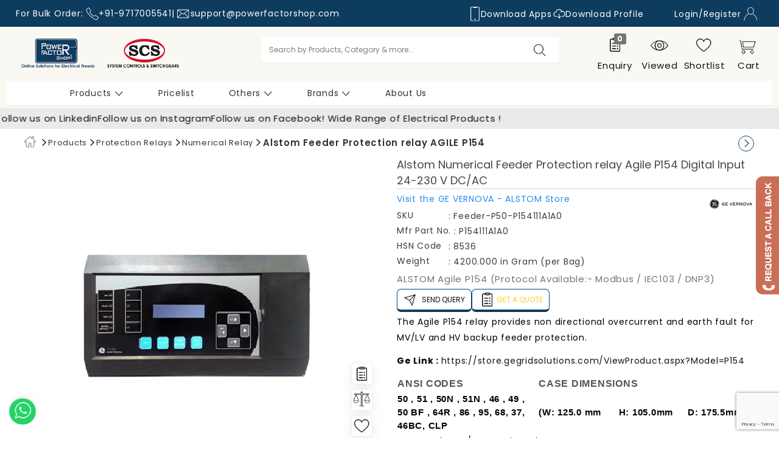

--- FILE ---
content_type: text/html; charset=utf-8
request_url: https://www.powerfactorshop.com/pd/numerical-relay/alstom-feeder-protection-relay-agile-p154/Feeder-P50-P154111A1A0
body_size: 52098
content:

<!DOCTYPE html>
<!--LayoutPageDetail-->
<html lang="en">
<head>
    



<!-- Essential Meta -->
<meta charset="utf-8" />
<meta http-equiv="X-UA-Compatible" content="IE=edge" />
<meta name="viewport" content="width=device-width, initial-scale=1.0, viewport-fit=cover" />
<meta name="robots" content="index, follow" />
<meta name="theme-color" content="#000000" />

<title>Alstom Numerical Feeder Protection relay Agile P154 Digital Input 24-230 V DC/AC,Feeder-P50-P154111A1A0,</title>
<meta name="keywords" content="Alstom Numerical Feeder Protection relay Agile P154 Digital Input 24-230 V DC/AC,Feeder-P50-P154111A1A0," />
<meta name="description" content="Alstom Numerical Feeder Protection relay Agile P154 Digital Input 24-230 V DC/AC,Feeder-P50-P154111A1A0," />


<link rel="canonical" href="http://www.powerfactorshop.com/pd/numerical-relay/alstom-feeder-protection-relay-agile-p154/Feeder-P50-P154111A1A0" />



<!-- Open Graph -->
<meta property="og:type" />
<meta property="og:title" />
<meta property="og:description" />
<meta property="og:url" content="http://www.powerfactorshop.com/pd/numerical-relay/alstom-feeder-protection-relay-agile-p154/Feeder-P50-P154111A1A0" />
<meta property="og:image" />
<meta property="og:image:width" content="1200" />
<meta property="og:image:height" content="630" />
<meta property="og:image:secure_url" />
<meta property="og:site_name" content="Power Factor Shop" />
<meta property="og:locale" content="en_US" />

<!-- Twitter Card -->
<meta name="twitter:card" content="summary_large_image" />
<meta name="twitter:site" content="PFShopOnline" />
<meta name="twitter:creator" content="" />
<meta name="twitter:title" />
<meta name="twitter:description" />
<meta name="twitter:image" />
<meta name="twitter:image:alt" />



<!-- Dynamic Extra Meta -->


    <meta name="google-site-verification" content="ApZbPccEvNNcU5rb6JH9wH_TJJy22WGxqDBjD1Gl8x8" />
    <meta name="og:description" content="Powerfactorshop.com (Online Solution for electrical needs) is owned and operated by System Controls" />
    <meta name="og:image:alt" content="Buy system controls and switchgears (SCS)" />
    <meta name="og:image:height" content="65" />
    <meta name="og:image:type" content="image/png" />
    <meta name="og:image:width" content="250" />
    <meta name="og:type" content="website" />
    <meta name="og:url" content="https://www.powerfactorshop.com/" />
    <meta name="category" content="Industrial Products" />
    <meta name="classification" content="Industrial products" />
    <meta name="distribution" content="Delhi NCR, India" />
    <meta name="geo.placename" content="New Delhi" />
    <meta name="geo.position" content="28.661078;77.234588" />
    <meta name="geo.region" content="IN-DL" />
    <meta name="ICBM" content="28.661078, 77.234588" />
    <meta name="language" content="English" />

<!-- Performance -->
<link rel="dns-prefetch" href="//www.googletagmanager.com" />
<link rel="dns-prefetch" href="//connect.facebook.net" />
<link rel="dns-prefetch" href="//www.google-analytics.com" />
<link rel="dns-prefetch" href="//in.fw-cdn.com" />
<link rel="preconnect" href="https://www.googletagmanager.com" crossorigin />
<link rel="preconnect" href="https://connect.facebook.net" crossorigin />
<link rel="preconnect" href="https://www.google-analytics.com" crossorigin />

<!-- Google Tag Manager (Lazy Load) -->
    <script>
        function loadGTM() {
            if (window.gtmLoaded) return;
            window.gtmLoaded = true;
            (function (w,d,s,l,i){
                w[l]=w[l]||[];
                w[l].push({'gtm.start': new Date().getTime(), event:'gtm.js'});
                var f=d.getElementsByTagName(s)[0],
                    j=d.createElement(s), dl=l!='dataLayer'?'&l='+l:'';
                j.async=true;
                j.src='https://www.googletagmanager.com/gtm.js?id='+i+dl;
                f.parentNode.insertBefore(j,f);
            })(window,document,'script','dataLayer','GTM-WL796LX7');
        }
        ['scroll','mousemove','touchstart','click'].forEach(e=>window.addEventListener(e,loadGTM,{once:true}));
    </script>


<!-- Google Analytics 4 -->

<!-- Google Remarketing -->



<!-- Live Chat -->

<!-- CSS Includes -->
<link rel="stylesheet" href="/assets/css/bootstrap.min.css" />
<link rel="stylesheet" href="/assets/css/bootstrap-select.min.css" />
<link rel="stylesheet" href="/assets/css/sweetalert2.min.css" />

    <link rel="stylesheet" href="/assets/css/swiper-bundle.min.css" />

<link as='style' href="/assets/css/HeaderThreeRowWithSearch_Partial.css" rel="stylesheet" onload="this.media='all'" />
<link as='style' href="/assets/css/MenuThreeColumn.css" rel="stylesheet" onload="this.media='all'" />
<link as='style' href="/assets/css/NewsLetterSingleRow.css" rel="stylesheet" onload="this.media='all'" />
<link as='style' href="/assets/css/QuickLinkWithRow.min.css" rel="stylesheet" onload="this.media='all'" />
<link as='style' href="/assets/css/FooterWithContactUsNewsletter.css" rel="stylesheet" onload="this.media='all'" />
<link as='style' href="/assets/css/custom.css" rel="stylesheet" onload="this.media='all'" />
<link as='style' href="/assets/css/product.css" rel="stylesheet" onload="this.media='all'" />
<link as='style' href="/assets/css-custom/pfs-template-theme-setting.css" rel="stylesheet" onload="this.media='all'" />
<link as='style' href="/assets/css/responsive.css" rel="stylesheet" onload="this.media='all'" />

<!-- JSON-LD (Website Schema Always Loaded) -->
<script type="application/ld+json">
    {
    "@context": "https://schema.org",
    "@type": "WebSite",
    "name": "Power Factor Shop",
    "url": "https://www.powerfactorshop.com",
    "potentialAction": {
    "@type": "SearchAction",
    "target": "https://www.powerfactorshop.com/search?q={search_term}",
    "query-input": "required name=search_term"
    }
    }
</script>


    <link href="/assets/css/jquery.fancybox-v3.5.7.min.css" rel="stylesheet" />


    
    
        <link as='style' href="/assets/css/PopupSendquery.min.css" rel="stylesheet">
    <link as='style' href="https://www.powerfactorshop.com/files/Resources/pfs-custom.css" rel="stylesheet">       


    
        <style>
        #gallery_09 img {
            border: 2px solid white;
            width: 100px;
        }
    </style>
    <style>
        /* optional: strike feel */
        .attr-item.disabled .attributecolorname {
            text-decoration: line-through;
        }
        /* Visually disabled + block mouse */
        .attr-item.disabled {
            opacity: 0.45;
            cursor: not-allowed;
            pointer-events: none;   /* HARD BLOCK */
        }

        /* Prevent parent hover/click forwarding */
        .attributecolorborder {
            display: inline-block;
        }
        .attr-item.disabled { opacity:0.45; cursor:not-allowed; pointer-events:none; }
        .attr-item { cursor:pointer; }
        .dropdown-wrapper .no-product-msg { display:none; }
        select.ddlattr:disabled { opacity:0.6; cursor:not-allowed; }

        /* ===== Attribute buttons (anchor) ===== */
.attr-item.disabled {
    opacity: 0.35;
    cursor: not-allowed;
    pointer-events: none;
    background: #f0f0f0;
    border: 1px dashed #ccc;
    position: relative;
}

/* strike-through text for clarity */
.attr-item.disabled span,
.attr-item.disabled {
    text-decoration: line-through;
}

/* ===== Dropdown disabled option ===== */
select.ddlattr option:disabled {
    color: #999;
    background-color: #f5f5f5;
}
    </style>
 
    <script>
    document.addEventListener('DOMContentLoaded', function () {
        var element = document.querySelector('#view360Link');
        if (element) {
            element.style.display = 'flex';
        }
    });
    </script>


</head>



<body data-bs-spy="scroll" class="header-fixed Feeder-P50-P154111A1A0" id="page-top">
    

    <!-- Google Tag Manager (noscript) -->
    <noscript>
        <iframe src="//www.googletagmanager.com/ns.html?id=GTM-WL796LX7" height="0" width="0" style="display:none;visibility:hidden"></iframe>
    </noscript>
    <!-- End Google Tag Manager (noscript) -->
<div class="floaterbuttons">
<div class="request_btn"><a href="/call-me" onclick="ShowLoadingDialog();" title="Call me"><img alt="Call me" src="https://www.powerfactorshop.com/files/Images/request.png" title="Call me" /> </a></div>
</div>
    <div class="main-wrapper mp-pusher" id="mp-pusher">
        <input type="hidden" id="hdnCustomerMobileNo" value="" />

        
<script type="text/javascript">
    var TopWishListProductActionURL = '/JSON/Product/TopWishListProductFormJSON';
    var TopCartListProductActionURL = '/JSON/Product/TopCartListProductFormJSON';
    var GetRecentlyViewProductURL = '/JSON/Product/GetRecentlyViewProductJSON';
    var StateIDMarginActionURL = '/JSON/Product/GetStateIDMarginJSON';
    var QuotationCustomPopupActionURL = '/JSON/Product/QuotationCustomOpenJSON';
    var AddQuotationTranFromCartActionURL = '/JSON/Product/AddQuotationTranFromCartJSON';
    var GetUnReadQuotationCountActionURL = '/JSON/Product/GetUnReadQuotationCountJSON';
</script>



<div id="header-sticky" class="site-header header-v5 header-static HeaderThreeRowWithSearch_Partial">
   
    <!-- Topbar v3 -->
    <div class="topbar-v3">
        <div class="search-open">
            <div class="container">
                <input type="text" class="form-control" placeholder="Search">
                <div class="search-close"><i class="icon-close"></i></div>
            </div>
        </div> 

        <div class="container-fluid">
            <div class="row">

                <div class="col-md-7 col-sm-7 col-12 top_most" style=''>
                    <ul class="list-unstyled">
                        <li> For Bulk Order:
                        <i class='iconcomn telphoneicon' aria-hidden='true'></i> <a href='tel:+91-9717005541' title='+91-9717005541'>+91-9717005541</a>
                         | <i class='iconcomn emailicon' aria-hidden='true'></i> <a href='mailto:support@powerfactorshop.com' title='support@powerfactorshop.com'>support@powerfactorshop.com</a>
                        </li>
                    </ul>
                </div>


                <div class="col-md-3 col-3 no-padding resphide downloadrsON">
                    <!-- Topbar Navigation -->
                    <ul class="left-topbar">
                                                        <li class="downloadtop">
                            <a href="/apps" data-no-loader="true" title="Download Apps"><i class="iconcomn phoneicon"></i> Download Apps</a>
                        </li>                        <li class="downloadtop"><a href="https://systemcontrols.co.in/wp-content/uploads/SCS_Profile.pdf" data-no-loader="true" title="Download Profile" target="_blank"><i class="iconcomn downloadicon"></i> Download Profile</a>
                        </li></ul><!--/end left-topbar-->
                </div>
                <div class="moblogo">
                    <img src="https://www.powerfactorshop.com/files/Images/logoicon.png" alt="Logo" title="Logo">
                </div>
                    
                <div class="col-md-2 col-sm-2 col-12 login_section topbaruser">
                    <ul class="list-inline right-topbar pull-right">
                            <li class="onlydesktop logintphrd"><a href="/Login" title="Login / Register">Login/Register <i class="iconcomn usericon"></i></a></li>


                    </ul>
                </div>
                </div>
        </div><!--/container-->
    </div>
    <!-- End Topbar v3 -->
    <div id="dvMaskFullpage" style="display: none;" class="MaskFullpage"></div>

    <!-- Navbar -->
    <div class="navbar navbar-default mega-menu" role="navigation">
        <div class="container-fluid">
            <!-- Brand and toggle get grouped for better mobile display -->
            <div class="col-md-3 col-sm-8 col-9 padzero">
                <div class="navbar-header">
                    <button type="button" class="navbar-toggle" data-bs-toggle="collapse" data-bs-target=".navbar-responsive-collapse">
                        <span class="sr-only">Toggle navigation</span>
                        <span class="icon-bar"></span>
                        <span class="icon-bar"></span>
                        <span class="icon-bar"></span>
                    </button>
                    <a class="navbar-brand" href="/" title="Logo">

                        <img id="logo-header" src="https://www.powerfactorshop.com/files/Images/logo.png" alt="Logo" title="Logo" class="img-responsive" fetchpriority="high">

                    </a>
                </div>
            </div>
            <div class="col-md-1 col-sm-4 col-3 padzero">
                <div class="scslogo">
                </div>
            </div>
            <div class="col-lg-8 col-md-7 col-9 phnsrchbghead">
                <div class="search-hd searchpopup">
                   
                    

                    <div class="input-group" id="rs-searchsinglerow" style="display:block;">
                        <span id="forsearchclose" class="closeiconserch">&nbsp;</span>
                        <span class="headersearchheading">Search</span>
<form action="/AutoCompletePartial" data-ajax="true" data-ajax-method="post" data-ajax-mode="replace" data-ajax-update="#dvAutoComplete" id="formAutoComplete" method="post">                            <input id="txtSearchProduct" name="txtSearchProduct" autocomplete="off" type="text" onkeydown="Searchbtn_Click(event);" oninput="validateAndSubmit();" class="form-control" placeholder="Search by Products, Category & more...">
                            <input id="hdnSearchType" name="hdnSearchType" type="hidden" value="Product" />
                            <input id="hdnSearchCategoryProduct" name="hdnSearchCategoryProduct" type="hidden" value="" />
                            <span class="search_btn">
                                <button class="btn-u" type="button" onclick="SearchProduct();"><i class="fa fa-search"></i></button>
                            </span>
                            <div id="dvAutoComplete" class="autocompletearea"></div>
</form>                         <!-- Start Quick Link -->

    <div class="QuickLinkWithRow">
        <div class="footerquicklinks"><div class="container"><div class="col-md-12 md-margin-bottom-40 col-xs-12 quick-link-item"><div class="headline top-lftrt"><h2>Quick links</h2></div><h3 class="qli-title">Categories</h3><div class="d-flex quick-links"><ul class="qli-content"><li class="qli-links"><a href="/category/4pole-spreaded-terminal" title="4Pole Spreaded Terminal">4Pole Spreaded Terminal</a><span class="qli-pipe"> | </span></li><li class="qli-links"><a href="/category/acb" title="ACB">ACB</a><span class="qli-pipe"> | </span></li><li class="qli-links"><a href="/category/alarm-annuciators" title="Alarm Annuciators">Alarm Annuciators</a><span class="qli-pipe"> | </span></li><li class="qli-links"><a href="/category/apfc-section" title="APFC Section">APFC Section</a><span class="qli-pipe"> | </span></li><li class="qli-links"><a href="/category/automatic-transfer-switches" title="Automatic Transfer Switches">Automatic Transfer Switches</a><span class="qli-pipe"> | </span></li><li class="qli-links"><a href="/category/aux-contact" title="AUX CONTACT">AUX CONTACT</a><span class="qli-pipe"> | </span></li><li class="qli-links"><a href="/category/auxiliary-contactor" title="Auxiliary Contactor">Auxiliary Contactor</a><span class="qli-pipe"> | </span></li><li class="qli-links"><a href="/category/bypass-changeover-switches" title="Bypass Changeover Switches">Bypass Changeover Switches</a><span class="qli-pipe"> | </span></li><li class="qli-links"><a href="/category/capacitor-duty-contactor" title="Capacitor Duty Contactor">Capacitor Duty Contactor</a><span class="qli-pipe"> | </span></li><li class="qli-links"><a href="/category/circuit-breaker" title="Circuit Breaker">Circuit Breaker</a><span class="qli-pipe"> | </span></li><li class="qli-links"><a href="/category/combo-reactor-capacitors-loose-reactors" title="Combo ( Reactor + Capacitors) / Loose Reactors">Combo ( Reactor + Capacitors) / Loose Reactors</a><span class="qli-pipe"> | </span></li><li class="qli-links"><a href="/category/contactor" title="Contactor">Contactor</a><span class="qli-pipe"> | </span></li><li class="qli-links"><a href="/category/control-gears" title="Control Gears">Control Gears</a><span class="qli-pipe"> | </span></li><li class="qli-links"><a href="/category/distribution-board" title="Distribution Board">Distribution Board</a><span class="qli-pipe"> | </span></li><li class="qli-links"><a href="/category/drive" title="Drive">Drive</a><span class="qli-pipe"> | </span></li><li class="qli-links"><a href="/category/electro-mechanical-relay" title="Electro Mechanical Relay">Electro Mechanical Relay</a><span class="qli-pipe"> | </span></li><li class="qli-links"><a href="/category/flv-smart-building-solution" title="FLV SMART BUILDING SOLUTION">FLV SMART BUILDING SOLUTION</a><span class="qli-pipe"> | </span></li><li class="qli-links"><a href="/category/fuse" title="Fuse">Fuse</a><span class="qli-pipe"> | </span></li><li class="qli-links"><a href="/category/harmonic-filter-reactor" title="Harmonic filter reactor">Harmonic filter reactor</a><span class="qli-pipe"> | </span></li><li class="qli-links"><a href="/category/harmonic-reactor" title="Harmonic Reactor">Harmonic Reactor</a><span class="qli-pipe"> | </span></li><li class="qli-links"><a href="/category/human-machine-interface-hmi" title="HUMAN MACHINE INTERFACE (HMI)">HUMAN MACHINE INTERFACE (HMI)</a><span class="qli-pipe"> | </span></li><li class="qli-links"><a href="/category/indoor-lights" title="Indoor Lights">Indoor Lights</a><span class="qli-pipe"> | </span></li><li class="qli-links"><a href="/category/industrial-automation" title="Industrial Automation">Industrial Automation</a><span class="qli-pipe"> | </span></li><li class="qli-links"><a href="/category/industrial-plug-socket" title="Industrial Plug Socket">Industrial Plug Socket</a><span class="qli-pipe"> | </span></li><li class="qli-links"><a href="/category/isolator" title="Isolator">Isolator</a><span class="qli-pipe"> | </span></li><li class="qli-links"><a href="/category/lightning-luminaries" title="Lightning / Luminaries">Lightning / Luminaries</a><span class="qli-pipe"> | </span></li><li class="qli-links"><a href="/category/load-break-switches" title="Load Break Switches">Load Break Switches</a><span class="qli-pipe"> | </span></li><li class="qli-links"><a href="/category/low-voltage-switchgear" title="Low Voltage Switchgear">Low Voltage Switchgear</a><span class="qli-pipe"> | </span></li><li class="qli-links"><a href="/category/luminaries" title="Luminaries">Luminaries</a><span class="qli-pipe"> | </span></li><li class="qli-links"><a href="/category/manual-changeover-switches" title="Manual Changeover Switches">Manual Changeover Switches</a><span class="qli-pipe"> | </span></li><li class="qli-links"><a href="/category/manual-motor-starters" title="Manual motor starters">Manual motor starters</a><span class="qli-pipe"> | </span></li><li class="qli-links"><a href="/category/mcb" title="MCB">MCB</a><span class="qli-pipe"> | </span></li><li class="qli-links"><a href="/category/mccb" title="MCCB">MCCB</a><span class="qli-pipe"> | </span></li><li class="qli-links"><a href="/category/mccb-accessories" title="MCCB Accessories">MCCB Accessories</a><span class="qli-pipe"> | </span></li><li class="qli-links"><a href="/category/meter" title="Meter">Meter</a><span class="qli-pipe"> | </span></li><li class="qli-links"><a href="/category/metering-energy-management" title="Metering & Energy Management">Metering & Energy Management</a><span class="qli-pipe"> | </span></li><li class="qli-links"><a href="/category/numerical-relay" title="Numerical Relay">Numerical Relay</a><span class="qli-pipe"> | </span></li><li class="qli-links"><a href="/category/ods-switch-models" title="ODS SWITCH MODELS">ODS SWITCH MODELS</a><span class="qli-pipe"> | </span></li><li class="qli-links"><a href="/category/outdoor-lights" title="Outdoor Lights">Outdoor Lights</a><span class="qli-pipe"> | </span></li><li class="qli-links"><a href="/category/pilot-device" title="Pilot Device">Pilot Device</a><span class="qli-pipe"> | </span></li><li class="qli-links"><a href="/category/plug-socket" title="Plug & Socket">Plug & Socket</a><span class="qli-pipe"> | </span></li><li class="qli-links"><a href="/category/pluggable-relays" title="Pluggable relays">Pluggable relays</a><span class="qli-pipe"> | </span></li><li class="qli-links"><a href="/category/power-factor-relay" title="Power Factor Relay">Power Factor Relay</a><span class="qli-pipe"> | </span></li><li class="qli-links"><a href="/category/power-quality-products" title="Power Quality Products">Power Quality Products</a><span class="qli-pipe"> | </span></li><li class="qli-links"><a href="/category/products" title="Products">Products</a><span class="qli-pipe"> | </span></li><li class="qli-links"><a href="/category/rcbo" title="RCBO">RCBO</a><span class="qli-pipe"> | </span></li><li class="qli-links"><a href="/category/rccb" title="RCCB">RCCB</a><span class="qli-pipe"> | </span></li><li class="qli-links"><a href="/category/reactor-only" title="Reactor Only">Reactor Only</a><span class="qli-pipe"> | </span></li><li class="qli-links"><a href="/category/shunt" title="SHUNT">SHUNT</a><span class="qli-pipe"> | </span></li><li class="qli-links"><a href="/category/smps" title="SMPS">SMPS</a><span class="qli-pipe"> | </span></li><li class="qli-links"><a href="/category/socket" title="Socket">Socket</a><span class="qli-pipe"> | </span></li><li class="qli-links"><a href="/category/soft-starter" title="Soft Starter">Soft Starter</a><span class="qli-pipe"> | </span></li><li class="qli-links"><a href="/category/spare-contact-sets" title="Spare contact sets">Spare contact sets</a><span class="qli-pipe"> | </span></li><li class="qli-links"><a href="/category/switches" title="Switches">Switches</a><span class="qli-pipe"> | </span></li><li class="qli-links"><a href="/category/switches-sockets-and-accessories" title="Switches Sockets and Accessories">Switches Sockets and Accessories</a><span class="qli-pipe"> | </span></li><li class="qli-links"><a href="/category/temperature-control" title="Temperature Control">Temperature Control</a><span class="qli-pipe"> | </span></li><li class="qli-links"><a href="/category/thermal-overload-relays" title="Thermal overload relays">Thermal overload relays</a><span class="qli-pipe"> | </span></li><li class="qli-links"><a href="/category/thyristor-switch" title="Thyristor Switch">Thyristor Switch</a><span class="qli-pipe"> | </span></li><li class="qli-links"><a href="/category/transfer-switches" title="Transfer Switches">Transfer Switches</a><span class="qli-pipe"> | </span></li><li class="qli-links"><a href="/category/ups" title="UPS">UPS</a><span class="qli-pipe"> | </span></li><li class="qli-links"><a href="/category/uvr" title="UVR">UVR</a><span class="qli-pipe"> | </span></li><li class="qli-links"><a href="/category/wiring-accessories" title="Wiring Accessories">Wiring Accessories</a><span class="qli-pipe"> | </span></li></ul></div><h3 class="qli-title">Brands</h3><div class="d-flex quick-links"><ul class="qli-content"><li class="qli-links"><a href="/abb" target ="_blank" title ="ABB">ABB</a><span class="qli-pipe"> | </span></li><li class="qli-links"><a href="/delta" target ="_blank" title ="Delta">Delta</a><span class="qli-pipe"> | </span></li><li class="qli-links"><a href="/Eaton" target ="_blank" title ="Eaton">Eaton</a><span class="qli-pipe"> | </span></li><li class="qli-links"><a href="/epcos" target ="_blank" title ="EPCOS">EPCOS</a><span class="qli-pipe"> | </span></li><li class="qli-links"><a href="/alstom" target ="_blank" title ="GE VERNOVA - ALSTOM">GE VERNOVA - ALSTOM</a><span class="qli-pipe"> | </span></li><li class="qli-links"><a href="/GIC" target ="_blank" title ="GIC">GIC</a><span class="qli-pipe"> | </span></li><li class="qli-links"><a href="/Legrand" target ="_blank" title ="Legrand">Legrand</a><span class="qli-pipe"> | </span></li><li class="qli-links"><a href="/Schneider" target ="_blank" title ="Schneider">Schneider</a><span class="qli-pipe"> | </span></li><li class="qli-links"><a href="/Socomec" target ="_blank" title ="Socomec">Socomec</a><span class="qli-pipe"> | </span></li></ul></div><h3 class="qli-title">Popular Search</h3><div class="d-flex quick-links"><ul class="qli-content"><li class="qli-links"><a href="/mcb/" target="_self" title="MCB">MCB</a><span class="qli-pipe"> | </span></li></ul></div></div></div></div>
    </div>
                    </div>
                    <div id="searchWarning" style="color:red; display:none;">Please input at least 3 characters to search.</div>







                    
                </div>
                <!-- Shopping Cart -->
                
                <div class="col-md-5 col-sm-6 col-6 shopbagview fordesktop">
                    




                    
<div class="dvHeadermsg" id="dvHeaderQuotationmsg" style="display: none;">
        <a href="#" onclick="MsgClose()" title="Success">
            <div class="iconalert-success">
                <i class="fa fa-check"></i>
                <i class="mdi mdi-alert-outline"></i>
            </div>
            <span class="badge bg-dark-green"><i class="fa fa-times"></i></span>
            <div class="alert alert-success">
                Your Config Setting Details Update successfully.
            </div>
        </a>
    </div>


    

            <div class="col-md-3 col-3 commonbadgecol colrecent resp_pad-0 re-hide">
                <div class="shop-badge badge-icons">
                    <a href="/login" title="Products Enquired By You" class="quot-name RFQHeaderText blinkText"><i class="iconcomn filelisticon" aria-hidden="true"></i></a>
                    <span id="SpanQuotationListCount" class="badge badge-sea rounded-x">0</span>
                </div>
            </div>
        <div class="col-md-3 col-3 commonbadgecol coleye re-hide" >
            <div class="shop-badge badge-icons">
                <a href="/login" title="Login To Recent Viewed" class="quot-name RecentViewHeaderText"><i class="iconcomn eyeicon"></i></a>
            </div>
        </div>
        <div  class="col-md-3 col-3 commonbadgecol colwishlist re-hide">
            <div class="shop-badge badge-icons">
                <a href="/login" title="Login To View Shotlist" class="quot-name WishlistHeaderText"><i class="prodiconsize iconcomn hearticon"></i></a>
            </div>
           
        </div>
        <div  class="col-md-3 col-3 commonbadgecol colviewcart re-hide">
            <div class="shop-badge badge-icons">
                <a href="/login" title="Login To View Cart" class="quot-name cartHeaderText"><i class="iconcomn carticon"></i></a>
            </div>
        </div>

                </div>
                
                <button class="closesidebar" style="display:none;"><i class="fa fa-times"></i></button>
                <!-- End Shopping Cart -->
            </div>
                <!-- Collect the nav links, forms, and other content for toggling -->
                <nav class="navbar navbar-expand-lg navbar-light p-0 MenuThreeColumn">
                    <div class="navbar-collapse main-menu navbar-responsive-collapse">
                        

<div class="mulimegamenubtnmain"><div class="navbar-toggler"></div><div class="navbar-collapse navbar-responsive-collapse"><div class="wsmenucontainer clearfix 866"><div id="overlapblackbg"></div><div class="wsmobileheader clearfix"><a href="#" id="wsnavtoggle" class="animated-arrow" title="Animated arrow"><span>&nbsp;</span></a></div><div class="headerfull"><div class="wsmain"><nav class="wsmenu clearfix"><ul class="mobile-sub wsmenu-list"><li class='wtxaccountlink'><a target='_self' href='https://www.powerfactorshop.com/category/products' class='wtxaccountlink' title="Products">Products <i class="fa fa-angle-right"></i></a><div class="wsshoptabing wtsdepartmentmenu clearfix"><div class="wsshopwp clearfix"><ul class='wstabitem clearfix' style="display:block; background-image:url('https://www.powerfactorshop.com//files/assets/MenuBannerImages/136-banner.webp');"><li class="wstheading clearfix"><a target='_self' href='https://www.powerfactorshop.com/category/products' title='Products'>Products</a></li><li class=''><a class='' target='_self' href='https://www.powerfactorshop.com/category/low-voltage-switchgear' title='Low Voltage Switchgear'>Low Voltage Switchgear</a><ul class="wstitemright clearfix kitchenmenuimg" style="display:none; background-image:url('https://www.powerfactorshop.com//files/assets/MenuBannerImages/112-banner.webp');"><li class="wstheading clearfix"><a target='_self' href='https://www.powerfactorshop.com/category/low-voltage-switchgear' title='Low Voltage Switchgear'>Low Voltage Switchgear</a></li><li class="dropdown-submenu secondlevelmenu"><span class="wsmenu-icon"><i class="wsmenu-arrow fa fa-angle-right"></i></span><a target='_self' href='https://www.powerfactorshop.com/category/control-gears' title='Control Gear'>Control Gear</a><ul class="fourthlevel"><li class="wstheading clearfix"><a target='_self' href='https://www.powerfactorshop.com/category/control-gears' title='Control Gear'>Control Gear</a></li><li class="dropdown-submenu secondlevelmenu"><a target='_self' href='https://www.powerfactorshop.com/category/signalauxiliary-contacts' title='Auxiliary Contact'>Auxiliary Contact</a></li><li class="dropdown-submenu secondlevelmenu"><a target='_self' href='https://www.powerfactorshop.com/category/contactor' title='Contactor'>Contactor</a></li><li class="dropdown-submenu secondlevelmenu"><a target='_self' href='https://www.powerfactorshop.com/category/pluggable-relays' title='Pluggable relays'>Pluggable relays</a></li><li class="dropdown-submenu secondlevelmenu"><a target='_self' href='https://www.powerfactorshop.com/category/thermal-overload-relays' title='Thermal Overload relay'>Thermal Overload relay</a></li><li class="dropdown-submenu secondlevelmenu"><a target='_self' href='https://www.powerfactorshop.com/category/auxiliary-contactor' title='Auxiliary Contactor'>Auxiliary Contactor</a></li><li class="dropdown-submenu secondlevelmenu"><a target='_self' href='https://www.powerfactorshop.com/category/soft-starter' title='Soft Starter'>Soft Starter</a></li></ul></li><li class="dropdown-submenu secondlevelmenu"><span class="wsmenu-icon"><i class="wsmenu-arrow fa fa-angle-right"></i></span><a target='_self' href='https://www.powerfactorshop.com/category/circuit-breaker' title='Circuit Breaker'>Circuit Breaker</a><ul class="fourthlevel"><li class="wstheading clearfix"><a target='_self' href='https://www.powerfactorshop.com/category/circuit-breaker' title='Circuit Breaker'>Circuit Breaker</a></li><li class="dropdown-submenu secondlevelmenu"><a target='_self' href='https://www.powerfactorshop.com/category/mcb' title='MCB'>MCB</a></li><li class="dropdown-submenu secondlevelmenu"><a target='_self' href='https://www.powerfactorshop.com/category/mccb' title='MCCB'>MCCB</a></li><li class="dropdown-submenu secondlevelmenu"><a target='_self' href='https://www.powerfactorshop.com/category/isolator' title='ISOLATOR'>ISOLATOR</a></li><li class="dropdown-submenu secondlevelmenu"><a target='_self' href='https://www.powerfactorshop.com/category/rccb' title='RCCB'>RCCB</a></li><li class="dropdown-submenu secondlevelmenu"><a target='_self' href='https://www.powerfactorshop.com/category/acb' title='ACB'>ACB</a></li><li class="dropdown-submenu secondlevelmenu"><a target='_self' href='https://www.powerfactorshop.com/category/mccb-accessories' title='MCCB Accessories'>MCCB Accessories</a></li><li class="dropdown-submenu secondlevelmenu"><a target='_self' href='https://www.powerfactorshop.com/category/rcbo' title='RCBO'>RCBO</a></li></ul></li></ul></li><li class=''><a class='' target='_self' href='https://www.powerfactorshop.com/category/flv-smart-building-solution' title='FLV SMART BUILDING SOLUTION'>FLV SMART BUILDING SOLUTION</a><ul class="wstitemright clearfix kitchenmenuimg" style="display:none; background-image:url('https://www.powerfactorshop.com//files/assets/MenuBannerImages/115-banner.webp');"><li class="wstheading clearfix"><a target='_self' href='https://www.powerfactorshop.com/category/flv-smart-building-solution' title='FLV SMART BUILDING SOLUTION'>FLV SMART BUILDING SOLUTION</a></li><li class="secondlevelmenu"><a target='_self' href='https://www.powerfactorshop.com/category/industrial-plug-socket' title='Industrial plug socket'>Industrial plug socket</a></li><li class="secondlevelmenu"><a target='_self' href='https://www.powerfactorshop.com/category/distribution-board' title='Distribution Board'>Distribution Board</a></li><li class="dropdown-submenu secondlevelmenu"><span class="wsmenu-icon"><i class="wsmenu-arrow fa fa-angle-right"></i></span><a target='_self' href='https://www.powerfactorshop.com/category/wiring-accessories' title='Wiring Accessories'>Wiring Accessories</a><ul class="fourthlevel"><li class="wstheading clearfix"><a target='_self' href='https://www.powerfactorshop.com/category/wiring-accessories' title='Wiring Accessories'>Wiring Accessories</a></li><li class="dropdown-submenu secondlevelmenu"><a target='_self' href='https://www.powerfactorshop.com/category/switches-sockets-and-accessories' title='Switches Sockets and Accessories'>Switches Sockets and Accessories</a></li></ul></li></ul></li><li class=''><a class='' target='_blank' href='https://www.powerfactorshop.com/category/protection-relay' title='Protection Relays'>Protection Relays</a><ul class="wstitemright clearfix kitchenmenuimg" style="display:none; background-image:url('https://www.powerfactorshop.com//files/assets/MenuBannerImages/72-banner.webp');"><li class="wstheading clearfix"><a target='_blank' href='https://www.powerfactorshop.com/category/protection-relay' title='Protection Relays'>Protection Relays</a></li><li class="secondlevelmenu"><a target='_self' href='https://www.powerfactorshop.com/category/electro-mechanical-relay' title='Electro Mechanical Relay'>Electro Mechanical Relay</a></li><li class="secondlevelmenu"><a target='_self' href='https://www.powerfactorshop.com/category/numerical-relay' title='Numerical Relay'>Numerical Relay</a></li><li class="secondlevelmenu"><a target='_self' href='https://www.powerfactorshop.com/catalogue' title='Technical Document'>Technical Document</a></li><li class="secondlevelmenu"><a target='_self' href='https://www.powerfactorshop.com/wiring-diagram' title='Wiring Diagram'>Wiring Diagram</a></li></ul></li><li class=''><a class='sub-title withchild' target='_self' href='https://www.powerfactorshop.com/category/power-quality-products' title='Powerfactor Quality Products'>Powerfactor Quality Products</a><ul class="wstitemright clearfix kitchenmenuimg" style="display:none; background-image:url('https://www.powerfactorshop.com//files/assets/MenuBannerImages/90-banner.webp');"><li class="wstheading clearfix"><a target='_self' href='https://www.powerfactorshop.com/category/power-quality-products' title='Powerfactor Quality Products'>Powerfactor Quality Products</a></li><li class="dropdown-submenu secondlevelmenu"><span class="wsmenu-icon"><i class="wsmenu-arrow fa fa-angle-right"></i></span><a target='_self' href='https://www.powerfactorshop.com/category/power-capacitor' title='Power Capacitors'>Power Capacitors</a><ul class="fourthlevel"><li class="wstheading clearfix"><a target='_self' href='https://www.powerfactorshop.com/category/power-capacitor' title='Power Capacitors'>Power Capacitors</a></li><li class="dropdown-submenu secondlevelmenu"><a target='_self' href='https://www.powerfactorshop.com/category/power-capacitor-cylindrical' title='Power Capacitor Cylindrical'>Power Capacitor Cylindrical</a></li><li class="dropdown-submenu secondlevelmenu"><a target='_self' href='https://www.powerfactorshop.com/category/power-capacitor-squaretype' title='Square Types'>Square Types</a></li></ul></li><li class="dropdown-submenu secondlevelmenu"><span class="wsmenu-icon"><i class="wsmenu-arrow fa fa-angle-right"></i></span><a target='_self' href='https://www.powerfactorshop.com/category/combo-reactor-capacitors-loose-reactors' title='Combo ( Reactor + Capacitors) / Loose Reactors'>Combo ( Reactor + Capacitors) / Loose Reactors</a><ul class="fourthlevel"><li class="wstheading clearfix"><a target='_self' href='https://www.powerfactorshop.com/category/combo-reactor-capacitors-loose-reactors' title='Combo ( Reactor + Capacitors) / Loose Reactors'>Combo ( Reactor + Capacitors) / Loose Reactors</a></li><li class="dropdown-submenu secondlevelmenu"><a target='_self' href='https://www.powerfactorshop.com/category/combo' title='Combo'>Combo</a></li><li class="dropdown-submenu secondlevelmenu"><a target='_self' href='https://www.powerfactorshop.com/category/harmonic-filter-reactor' title='Reactor only'>Reactor only</a></li></ul></li><li class="secondlevelmenu"><a target='_self' href='https://www.powerfactorshop.com/category/capacitor-duty-contactor' title='Capacitor Duty Contactor'>Capacitor Duty Contactor</a></li><li class="secondlevelmenu"><a target='_self' href='https://www.powerfactorshop.com/category/power-factor-relay' title='APFC Relay'>APFC Relay</a></li><li class="secondlevelmenu"><a target='_self' href='https://www.powerfactorshop.com/category/thyristor-switch' title='Thyristor Switch'>Thyristor Switch</a></li></ul></li><li class=''><a class='' target='_self' href='https://www.powerfactorshop.com/category/transfer-switches' title='Transfer Switches'>Transfer Switches</a><ul class="wstitemright clearfix kitchenmenuimg" style="display:none; background-image:url('https://www.powerfactorshop.com//files/assets/MenuBannerImages/7-banner.webp');"><li class="wstheading clearfix"><a target='_self' href='https://www.powerfactorshop.com/category/transfer-switches' title='Transfer Switches'>Transfer Switches</a></li><li class="secondlevelmenu"><a target='_self' href='https://www.powerfactorshop.com/category/ats-controller' title='ATS Controller'>ATS Controller</a></li><li class="secondlevelmenu"><a target='_self' href='https://www.powerfactorshop.com/category/load-break-switches' title='Load Break Switches'>Load Break Switches</a></li><li class="secondlevelmenu"><a target='_self' href='https://www.powerfactorshop.com/category/manual-changeover-switches' title='Manual Changeover Switches'>Manual Changeover Switches</a></li><li class="secondlevelmenu"><a target='_self' href='https://www.powerfactorshop.com/category/bypass-changeover-switches' title='Bypass Changeover Switches'>Bypass Changeover Switches</a></li><li class="secondlevelmenu"><a target='_self' href='https://www.powerfactorshop.com/category/automatic-transfer-switches' title='Automatic Transfer Switches'>Automatic Transfer Switches</a></li></ul></li><li class=''><a class='' target='_self' href='https://www.powerfactorshop.com/category/industrial-automation' title='Industrial Automation'>Industrial Automation</a><ul class="wstitemright clearfix kitchenmenuimg" style="display:none; background-image:url('https://www.powerfactorshop.com//files/assets/MenuBannerImages/142-banner.webp');"><li class="wstheading clearfix"><a target='_self' href='https://www.powerfactorshop.com/category/industrial-automation' title='Industrial Automation'>Industrial Automation</a></li><li class="secondlevelmenu"><a target='_self' href='https://www.powerfactorshop.com/category/drive' title='Drives'>Drives</a></li><li class="secondlevelmenu"><a target='_self' href='https://www.powerfactorshop.com/category/alarm-annuciators' title='Alarm Annuciators'>Alarm Annuciators</a></li><li class="secondlevelmenu"><a target='_self' href='https://www.powerfactorshop.com/category/smps' title='SMPS'>SMPS</a></li></ul></li><li class=''><a class='' target='_blank' href='https://www.powerfactorshop.com/category/meter' title='Metering & Energy Management'>Metering & Energy Management</a><ul class="wstitemright clearfix kitchenmenuimg" style="display:none; background-image:url('https://www.powerfactorshop.com//files/assets/MenuBannerImages/60-banner.webp');"><li class="wstheading clearfix"><a target='_blank' href='https://www.powerfactorshop.com/category/meter' title='Metering & Energy Management'>Metering & Energy Management</a></li><li class="secondlevelmenu"><a target='_self' href='https://www.powerfactorshop.com/category/meter' title='Meter'>Meter</a></li></ul></li><li class=''><a class='' target='_self' href='https://www.powerfactorshop.com/lightning-luminaries' title='Lightning / Luminaries'>Lightning / Luminaries</a><ul class="wstitemright clearfix kitchenmenuimg" style="display:none; "><li class="wstheading clearfix"><a target='_self' href='https://www.powerfactorshop.com/lightning-luminaries' title='Lightning / Luminaries'>Lightning / Luminaries</a></li><li class="secondlevelmenu"><a target='_self' href='https://www.powerfactorshop.com/call-me' title='Luminaries'>Luminaries</a></li><li class="secondlevelmenu"><a target='_self' href='https://www.powerfactorshop.com/call-me' title='Outdoor Lights'>Outdoor Lights</a></li><li class="dropdown-submenu secondlevelmenu"><span class="wsmenu-icon"><i class="wsmenu-arrow fa fa-angle-right"></i></span><a target='_blank' href='https://www.powerfactorshop.com/category/indoor-lights' title='Indoor Lights'>Indoor Lights</a><ul class="fourthlevel"><li class="wstheading clearfix"><a target='_blank' href='https://www.powerfactorshop.com/category/indoor-lights' title='Indoor Lights'>Indoor Lights</a></li><li class="dropdown-submenu secondlevelmenu"><a target='_self' href='https://www.powerfactorshop.com/call-me' title='LED Bulb'>LED Bulb</a></li><li class="dropdown-submenu secondlevelmenu"><a target='_self' href='https://www.powerfactorshop.com/call-me' title='LED Lamp'>LED Lamp</a></li><li class="dropdown-submenu secondlevelmenu"><a target='_self' href='https://www.powerfactorshop.com/call-me' title='LED Tube Light'>LED Tube Light</a></li></ul></li></ul></li></ul></div></div></li><li><a target='_blank' href='https://systemcontrols.co.in/price-list/' title='Pricelist'>Pricelist</a></li><li class='wtxaccountlink'><a target='_self' href='javascript:;' class='wtxaccountlink' title="Others">Others <i class="fa fa-angle-right"></i></a><div class="wsshoptabing wtsdepartmentmenu clearfix"><div class="wsshopwp clearfix"><ul class='wstabitem clearfix' style="display:block; "><li class="wstheading clearfix"><a target='_self' href='javascript:;' title='Others'>Others</a></li><li class=''><a class='' target='_self' href='javascript:;' title='Accessories'>Accessories</a><ul class="wstitemright clearfix kitchenmenuimg" style="display:none; "><li class="wstheading clearfix"><a target='_self' href='javascript:;' title='Accessories'>Accessories</a></li><li class="secondlevelmenu"><a target='_self' href='javascript:;' title='MCCB handle'>MCCB handle</a></li><li class="secondlevelmenu"><a target='_self' href='https://www.powerfactorshop.com/category/spare-contact-sets' title='Spare Contact Sets'>Spare Contact Sets</a></li><li class="secondlevelmenu"><a target='_self' href='https://www.powerfactorshop.com/category/spreaded-terminal' title='Spreaded Terminal'>Spreaded Terminal</a></li></ul></li><li class=''><a class=''  target='_self' href='https://www.powerfactorshop.com/category/british-bs-88-fuse' title='British Fuse'>British Fuse</a></li><li class=''><a class=''  target='_self' href='https://www.powerfactorshop.com/category/fuse' title='Fuses'>Fuses</a></li><li class=''><a class=''  target='_self' href='https://www.powerfactorshop.com/category/mfd-capacitor' title='MFD -AC Capacitor'>MFD -AC Capacitor</a></li><li class=''><a class=''  target='_self' href='https://www.powerfactorshop.com/category/pilot-device' title='Pilot device'>Pilot device</a></li><li class=''><a class=''  target='_self' href='https://www.powerfactorshop.com/category/mounting-plates' title='Mounting Plates'>Mounting Plates</a></li><li class=''><a class=''  target='_self' href='https://www.powerfactorshop.com/category/ups' title='UPS'>UPS</a></li></ul></div></div></li><li class='wtxaccountlink menubrand blink'><a target='_self' href="https://www.powerfactorshop.com/brands/" class='wtxaccountlink menubrand blink' title="Brands">Brands <i class="fa fa-angle-right"></i></a><div class="wsshoptabing wtsdepartmentmenu single-megamenu clearfix"><div class="wsshopwp clearfix"><ul class="wstabitem clearfix"><li class="dropdown-megamenu"><a target='_self' href="https://www.powerfactorshop.com/delta" title=""><i class="fa fa-angle-double-right" aria-hidden="true"></i>Delta</a></li><li class="dropdown-megamenu"><a target='_self' href="https://www.powerfactorshop.com/abb" title=""><i class="fa fa-angle-double-right" aria-hidden="true"></i>ABB</a></li><li class="dropdown-megamenu"><a target='_self' href="https://www.powerfactorshop.com/epcos" title=""><i class="fa fa-angle-double-right" aria-hidden="true"></i>EPCOS</a></li><li class="dropdown-megamenu"><a target='_self' href="https://www.powerfactorshop.com/Legrand" title=""><i class="fa fa-angle-double-right" aria-hidden="true"></i>Legrand</a></li><li class="dropdown-megamenu"><a target='_self' href="https://www.powerfactorshop.com/Socomec" title=""><i class="fa fa-angle-double-right" aria-hidden="true"></i>Socomec</a></li><li class="dropdown-megamenu"><a target='_self' href="https://www.powerfactorshop.com/GIC" title=""><i class="fa fa-angle-double-right" aria-hidden="true"></i>GIC</a></li><li class="dropdown-megamenu"><a target='_self' href="https://www.powerfactorshop.com/Schneider" title=""><i class="fa fa-angle-double-right" aria-hidden="true"></i>Schneider</a></li><li class="dropdown-megamenu"><a target='_self' href="https://www.powerfactorshop.com/alstom" title=""><i class="fa fa-angle-double-right" aria-hidden="true"></i>Alstom</a></li><li class="dropdown-megamenu"><a target='_self' href="https://www.powerfactorshop.com/Eaton" title=""><i class="fa fa-angle-double-right" aria-hidden="true"></i>Eaton</a></li></ul></div></div></li><li><a target='_self' href='https://www.powerfactorshop.com/about-us' title='About us'>About us</a></li></ul><div class="respshow mobile-email"><h4>Need help?</h4><ul class="list-unstyled"><li><i class="fa fa-volume-control-phone" aria-hidden="true"></i> : <a href="tel:+91-9717005541" title="+91-9717005541">+91-9717005541 </a> </li><li><i class="fa fa-envelope" aria-hidden="true"></i> : <a href="mailto:support@powerfactorshop.com" title="support@powerfactorshop.com">support@powerfactorshop.com </a> </li></ul><h4>Downloads</h4><ul class="list-unstyled"><li><i class="fa fa-download" aria-hidden="true"></i> : <a href="/apps" title="Download Profile">Download Apps</a></li><li><i class="fa fa-download" aria-hidden="true"></i> : <a href="https://systemcontrols.co.in/wp-content/uploads/SCS_Profile.pdf" title="Download Profile" target="_blank">Download Profile</a></li></ul></div></nav></div></div></div></div></div>                    </div>
                </nav>
                
            </div>
    </div>
    <!-- End Navbar -->

    
    <section class="punchline desktopmarquee">
        <div class="marquee-container">

            <div class="marquee-content">
                        <a href="https://www.youtube.com/channel/UCn-GIfZ7XgqK2lAHpDC_51A" target='_blank' title="Follow up on Youtube"><span>Follow up on Youtube</span></a>
                        <a href="https://x.com/PFShopOnline" target='_blank' title="Follow up on twitter"><span>Follow up on twitter</span></a>
                        <a href="https://www.linkedin.com/showcase/68474263/admin/page-posts/published/" target='_blank' title="Follow us on Linkedin"><span>Follow us on Linkedin</span></a>
                        <a href="https://www.instagram.com/powerfactorshop/" target='_blank' title="Follow us on Instagram"><span>Follow us on Instagram</span></a>
                        <a href="https://www.facebook.com/PowerFactorShop/" target='_blank' title="Follow us on Facebook"><span>Follow us on Facebook</span></a>
                        <a href="https://www.powerfactorshop.com/products" target='_blank' title="! Wide Range of Electrical Products !"><span>! Wide Range of Electrical Products !</span></a>
            </div>
        </div>
    </section>

</div>









        <input type="hidden" id="hdnNotLogin" value="value?'Y':'N'" />
        <input type="hidden" id="MaxNumberCompareProduct" value="4" />
        <input type="hidden" id="hdnRequestRawUrl" value="/pd/numerical-relay/alstom-feeder-protection-relay-agile-p154/Feeder-P50-P154111A1A0" />
        <input type="hidden" id="checkforHomePage" value="Y" />
        











<input id="hdnGroupID" type="hidden" value="34" />
<input type="hidden" id="hdnIsLogin" value="N" />
<input type="hidden" id="hdnRedirectUrl" name="hdnRedirectUrl" value="/pd/numerical-relay/alstom-feeder-protection-relay-agile-p154/Feeder-P50-P154111A1A0" />


        <!--=== Shop Product ===-->
        <div class="shop-product">

            

            

            <!-- Breadcrumbs v5 -->
                
            
<section class='breadcrumbmain innerpagebanner productdtlbrdcum' style='width:100%'><div class='container'><nav class='breadcrumb-nav' aria-label='Breadcrumb'><div class='breadcrumb-wrap breadcrumb-scroller' role='region' aria-label='Breadcrumb trail'><ol class='breadcrumb-list has-multiple' itemscope itemtype='https://schema.org/BreadcrumbList'><li class='breadcrumb-item' itemprop='itemListElement' itemscope itemtype='https://schema.org/ListItem'><a class='breadcrumb-home' href='/' itemprop='item' aria-label='Home'><i class='fa fa-home'></i><meta itemprop='name' content='Home'></a><meta itemprop='position' content='1'></li><li class='breadcrumb-item'><a href='/category/products' title='Products'>Products</a> </li><li class='breadcrumb-item'><a href='/category/protection-relay' title='Protection Relays'>Protection Relays</a> </li><li class='breadcrumb-item' itemprop='itemListElement' itemscope='' itemtype='https://schema.org/ListItem'><a href='/category/numerical-relay' itemprop='item' title='Numerical Relay'>Numerical Relay</a> </li><span class='breadcrumb-sep' aria-hidden='true'></span><li class='breadcrumb-item active'><span>Alstom Feeder Protection relay AGILE P154</span></li></ol></div></nav></div></section>



                

            <div class="container">
                
                <ul class="list-inline owp-product-nav">
                                        <li class="prev-li" style="">
                        <a onclick="RedirectProductUrl('numerical-relay','alstom-feeder-protection-relay-agile-p154','Feeder-P50-P154111A1A0');" class="owp-nav-text prev-text" title="Next Product">Next Product</a>
                        <a href="#" onclick="RedirectProductUrl('numerical-relay','alstom-feeder-protection-relay-agile-p154','Feeder-P50-P154111A1A0');" class="owp-nav-link prev" rel="next" title="Next Product"><i class="fa fa-angle-right"></i></a>
                        <div class="owp-nav-thumb">
                            <a href="#" title="Alstom Feeder Protection relay AGILE P154" onclick="RedirectProductUrl('numerical-relay','alstom-feeder-protection-relay-agile-p154','Feeder-P50-P154111A1A0');" class="no-lightbox"><img width="100" height="100" src="https://www.powerfactorshop.com/files/assets/ProductImages/698-large.webp" class="attachment-shop_thumbnail size-shop_thumbnail wp-post-image" alt="Alstom Feeder Protection relay AGILE P154" title="Alstom Feeder Protection relay AGILE P154"></a>
                        </div>
                    </li>
                </ul>
            </div>
            
            <!-- End Breadcrumbs v5 -->
            <input id="hdnProductID" type="hidden" value="157" />
            <input id="hdnProductTranID" type="hidden" value="979" />

            <div class="productdetailspagedesign">
                <div class="container">
                    <div class="product row">
                                                    <div class="col-lg-6 col-md-6 col-12 feature-product-detail preview columnposition">

                                <!-- End Master Slider -->



                                <div class="pdp-image-gallery-block thumbnailbottom">

                                            <div class="gallery-viewer">
                                                <img id="mainImage" src="https://www.powerfactorshop.com/files/assets/ProductImages/698-original.webp" alt="Alstom Feeder Protection relay AGILE P154" title="Alstom Feeder Protection relay AGILE P154" fetchpriority="high">
                                                <div id="dvImageCaption" class="img-caption" title="" style="display:none;">
                                                    
                                                </div>
                                            </div>
                                    <!-- Gallery -->





                                                <div class="productdetailicons iconsbottom">

                                                    <ul class="list-inline product-ratings product-button prdouct-btn-wrapper grid">

                                                            <li class="like-icon  action-butn" id="liRFQAddRemove_979" style=''>
                                                                    <a title="Redirect to login" class="tooltips productcart addtoquot showtooltiptext GlobalPaths.ShowRFQText" href="javascript:RedirectToLoginForm('/pd/numerical-relay/alstom-feeder-protection-relay-agile-p154/Feeder-P50-P154111A1A0','RequestForQuotation');"><i class="prodiconsize iconcomn filelisticon"></i> <span class="tooltiptext">Redirect to login</span></a>
                                                            </li>


                                                            <li class="like-icon action-butn" id="CompareProductAddRemove">
                                                                    <a title="Redirect to login" class="tooltips productcart showtooltiptext ShowCompareText" href="javascript:RedirectToLoginForm('/pd/numerical-relay/alstom-feeder-protection-relay-agile-p154/Feeder-P50-P154111A1A0','AddToCompareProduct');"><i class="prodiconsize iconcomn compareicon"></i> <span class="tooltiptext">Redirect to login</span></a>
                                                            </li>
                                                                                                                    <li id="WishListAddRemove_979" class="like-icon  action-butn">

                                                                    <a title="Redirect to login" class="tooltips productcart showtooltiptext ShowWishListText" href="javascript:RedirectToLoginForm('/pd/numerical-relay/alstom-feeder-protection-relay-agile-p154/Feeder-P50-P154111A1A0','AddToWishList');"><i class="prodiconsize iconcomn hearticon"></i><span class="tooltiptext">Redirect to login</span></a>
                                                            </li>
                                                                                                            </ul>
                                                </div>
                                            </div>




                                        </div>

                                    <div id="leftcontent" class="col-lg-6 col-md-6 col-12 pdt-lft-0 resp-pad-lft-15 product-shop">
                                        <div class="paddlftdesgn">
                                            <div class="col-lg-12 col-md-12 col-sm-12 col-12">
                                                <div class="shop-product-heading product-shop">
                                                    <h1 class="product-vendor prdtdtlpghed">Alstom Numerical Feeder Protection relay Agile P154 Digital Input 24-230 V DC/AC</h1>
                                                    <input type="hidden" id="hdnProductName" value="Alstom Numerical Feeder Protection relay Agile P154 Digital Input 24-230 V DC/AC" />
                                                   

                                                    <div class="row">
                                                      
                                                            <div class="col-lg-10 col-md-10 mrgbtmdwnld">
                                                                    <a title="Visit the GE VERNOVA - ALSTOM Store" data-bs-toggle="tooltip" class="tooltips brandindetail visitibrand" href="/alstom">Visit the <span>GE VERNOVA - ALSTOM</span> Store </a>
                                                                

                                                                <p class="productsattributes combinationcodetran">
                                                                        <strong>SKU</strong>
                                                                        <span>:</span>
                                                                        <span>Feeder-P50-P154111A1A0</span>
                                                                    </p>

                                                                <p class="productsattributes trancode">
                                                                        <strong>Mfr Part No.</strong>
                                                                        <span>:</span>
                                                                    <span>P154111A1A0 </span>
                                                                </p>
                                                                                                                                <p class='productsattributes'><strong>HSN Code</strong> <span>:</span> <span>8536</span></p>
                                                                <p class="productsattributes weight">
                                                                    <strong>Weight</strong>
                                                                    <span>:</span>
                                                                    <span>4200.000 in Gram (per Bag)</span>
                                                                </p>


                                                                                                                            </div>
                                                            <div class="col-lg-2 col-md-2 col-12 resp-pad-0">
                                                                
                                                                <div class="brd-img">
                                                                    <a href="/alstom" title="GE VERNOVA - ALSTOM">
                                                                        <img src="https://www.powerfactorshop.com/BrandImage/10" width="100" alt="GE VERNOVA - ALSTOM" title="GE VERNOVA - ALSTOM" />
                                                                    </a>
                                                                </div>

                                                            </div>

                                                        </div>
                                                </div>
                                            </div>

                                           
                                            
                                            <div class="col-lg-12 col-md-12 col-sm-12 col-12">
                                                

                                                

                                                


                                                

                                                    <p class="shortdesc 595">ALSTOM Agile P154 (Protocol Available:- Modbus / IEC103 / DNP3)</p>
                                                <input type="hidden" id="hdnFinalSku" value="-P154111A1A0" />
                                                <input type="hidden" id="hdnProductCode" value="Feeder-P50" />
                                                <input type="hidden" id="hdnProductNameURL" value="alstom-feeder-protection-relay-agile-p154" />
                                                <input type="hidden" id="hdnCategoryURL" value="numerical-relay" />
                                                <div class="col-md-12 col-sm-12 col-12 pad-left-0 padzero pad-zero-olv">
                                                    
                                                </div>
                                                

                                                    <div class="col-md-12 col-sm-12 col-12 pad-left-0 padzero pad-zero-olv 764" style="display:block;">
                                                        <div id="dvattcombination" class="col-md-12 col-12 no-padding"></div>
                                                        <div id="dvSingleProductArea">

                                                                                                                        <!--/end product color-->
                                                            

                                                            

                                                        </div>
                                                    </div>
                                                                                                <div class="detleftbtn">
                                                    
                                                        <a id="anchorAddProductQuery_Top" title="Send Query" class="btnsendquery buttonncommon" data-no-loader="true" onclick="ShowProductModelQuery(979,'Alstom Numerical Feeder Protection relay Agile P154 Digital Input 24-230 V DC/AC','Feeder-P50-P154111A1A0',698)" href="javascript:;">
                                                            <i class="iconcomn queryicon"></i> <span id="spanProductQuery" class="ShowSendQueryText"></span>
                                                        </a>
                                                                                                                                                                                                                                                <div class="detleftbtn" style=''>
                                                                                                        <a id="anchorAddToQuotation_Single" title="Redirect to login" class="iconbtnbgcommon buttonncommon btnaddenquiry blinkText" href="javascript:RedirectToLoginForm('/pd/numerical-relay/alstom-feeder-protection-relay-agile-p154/Feeder-P50-P154111A1A0','RequestForQuotation');">
                                                                                                            <i class="prodiconsize iconcomn filelisticon" aria-hidden="true"></i>
                                                                                                            <span id="spanAddToQuotation">Get a quote</span>
                                                                                                        </a>
                                                                                                </div>
                                                                                                                                                                                                                                                                                </div>







                                                                                        <div class="singlecart text-btn-det">

                                                                                            <div class="col-md-8"><p><strong></strong></p></div>
                                                                                            
                                                                                            

                                                                                        </div>
                                                                                            <section class="profulldes-sectab">
                                                                                                <div class="content-md detail-min productdetailspagedesign">
                                                                                                    <div class="pcl">

                                                                                                        
                                                                                                        <p>The Agile P154 relay provides non directional overcurrent and earth fault for MV/LV and HV backup feeder protection.</p>

<p><strong>Ge Link : <a href=https://store.gegridsolutions.com/ViewProduct.aspx?Model=P154 style=font-size: target=_blank>https://store.gegridsolutions.com/ViewProduct.aspx?Model=P154</a> </strong></p>

<table 1px=black= border:=solid= style=border-collapse:collapse;>
	<colgroup>
		<col style=width:194pt width=258 />
		<col style=width:293pt width=391 />
	</colgroup>
	<tbody>
		<tr 1px=black= border:=height=22 solid=style=height:16.5pt;>
			<td 1px=black= class=xl66 height=22 solid=style=border:><span style=font-size:12pt><span style=font-weight:700><span style=font-style:normal><span style=text-decoration:none><span style=font-family:Calibri,sans-serif>ANSI CODES</span></span></span></span></span></td>
			<td border-bottom:none=class=xl66 style=border:none;><span style=font-size:12pt><span style=font-weight:700><span style=font-style:normal><span style=text-decoration:none><span style=font-family:Calibri,sans-serif>CASE DIMENSIONS</span></span></span></span></span></td>
		</tr>
		<tr height=20 style=height:15.0pt>
			<td black=border-bottom:.5pt= class=xl67 height=60 rowspan=3 solid=style=border:none;><span style=font-size:11pt><span style=font-weight:700><span style=color:black><span style=font-style:normal><span style=text-decoration:none><span style=font-family:Calibri,sans-serif>50 , 51 , 50N , 51N , 46 , 49 , 50 BF , 64R , 86 , 95, 68, 37, 46BC, CLP</span></span></span></span></span></span></td>
			<td 1px=black= class=xl67 rowspan=3 solid=style=border:><span style=font-size:11pt><span style=font-weight:700><span style=color:black><span style=font-style:normal><span style=text-decoration:none><span style=font-family:Calibri,sans-serif>(W: 125.0 mm&nbsp;&nbsp; &nbsp; &nbsp;H: 105.0mm&nbsp; &nbsp; &nbsp;D: 175.5mm)</span></span></span></span></span></span></td>
		</tr>
		<tr height=20 style=height:15.0pt>
		</tr>
		<tr height=20 style=height:15.0pt>
		</tr>
	</tbody>
</table>

<p>For any Alstom/ Ge Inquiry Relay</p>

<p>Please contact or What&#39;s up :&nbsp;+91-9717005541</p>

<p>Mail id :&nbsp;powerfactorshop@gmail.com</p>

                                                                                                    </div>
                                                                                                </div>
                                                                                            </section>
                                                                                        


<input id="hdnGroupID" type="hidden" value="34" />
    <div class="content-md detail-min productdetailspagedesign ProductAccordianAllOpenDetail">
        <div class="pcl">
            <div id="dvTabControl"></div>

           


                
                                            </div>
        </div>





                                                                                        

                                                                                    </div>


                                                                                        <div class="col-lg-6 col-md-8 brand-img padd-0">
                                                                                            <div class="shop-product-heading social-det">
                                                                                                <h2>Share with :</h2>
                                                                                                <div class="list-inline wrp">
                                                                                                        <a class="icon icon-whatsapp" title="Share product on Whatsapp" data-no-loader="true" href="Javascript:;" onclick="getLinkWhastapp();"><i class="fab fa-whatsapp"></i></a>
                                                                                                                                                                                                            <a class="icon icon-twitter" title="Share product on Twitter" data-no-loader="true" href="javascript:void(0);" onclick="shareOnTwitter()"><i class="fab fa-x-twitter"></i></a>
                                                                                                                                                                                                            <a class="icon icon-gplus" title="Share product on Google" data-no-loader="true" href="javascript:void(0);" onclick="shareOnGoogle()" target="_blank"><i class="fab fa-google-plus"></i></a>
                                                                                                                                                                                                            <a class="icon icon-facebook" title="Share product on Facebook" data-no-loader="true" href="javascript:void(0);" onclick="shareOnFacebook()" target="_blank"><i class="fab fa-facebook"></i></a>
                                                                                                    
                                                                                                            <a class="icon icon-gplus" title="Redirect to login" data-no-loader="true" onclick="RedirectToLoginForm('/pd/numerical-relay/alstom-feeder-protection-relay-agile-p154/Feeder-P50-P154111A1A0','ShareOnMail');"><i class="far fa-envelope"></i></a>

                                                                                                </div>
                                                                                            </div>
                                                                                            <!--/end shop product social-->
                                                                                        </div>
                                                                                                                                                                            <div class="col-lg-12 col-md-12 col-sm-12 col-12 bestprice vrp_slider">
                                                                                            <div class="rightbox blkenqy">
                                                                                                <h4>Best Price Guaranteed</h4>
                                                                                                <form action="/BestPriceRequest" class="subscribe-form  assan-newsletter" id="FromCallMe" onsubmit="return Validate();" method="post" role="form">
                                                                                                    <div class="input-group">
                                                                                                        <input class="form-control" id="yourname" name="yourname" placeholder="Your Name.." tabindex="1" type="text" required>
                                                                                                    </div>

                                                                                                    <div class="input-group">
                                                                                                        <input class="form-control" id="CompanyName" name="CompanyName" placeholder="Company Name" tabindex="1" type="text" required>
                                                                                                    </div>

                                                                                                    <div class="input-group">
                                                                                                        <input class="form-control" id="email" name="email" placeholder="Your Email..." tabindex="2" type="Email" required>
                                                                                                    </div>

                                                                                                    <div class="input-group">
                                                                                                        <input class="form-control" id="Mobile" name="Mobile" placeholder="Your Mobile..." tabindex="3" type="number" required>
                                                                                                    </div>

                                                                                                    <div class="input-group">
                                                                                                        <input class="form-control" id="CityName" name="CityName" placeholder="Your City Name..." tabindex="2" type="text" required>
                                                                                                    </div>
                                                                                                    <div style="display:none;" class="input-group margin-top-20 col-md-12 col-sm-12 col-12"><textarea class="form-control disCopypaste" id="Query" name="Query" placeholder="Your Query..." tabindex="4"></textarea></div>
                                                                                                    <input id="hdnpageurl" name="hdnpageurl" value="" type="hidden" />
                                                                                                    <div class="col-md-7 col-12 capchamain no-padding">

                                                                                                        <div class="form-group captcha-log">
                                                                                                            <div class="g-recaptcha" id="dvrecaptcha">
                                                                                                            </div>
                                                                                                            <input class="form-control invalid" id="hdnrecaptcha" name="hdnrecaptcha" type="hidden" />
                                                                                                            <p class="Error"></p>
                                                                                                        </div>
                                                                                                    </div>

                                                                                                    <div class="bstprgrnbtn"><button class="btnblue buttonncommon" data-no-loader="true" type="submit">Submit</button></div>
                                                                                                </form>
                                                                                            </div>
                                                                                        </div>

                                                                                </div>
                                                                            </div>
                                                                        </div>
                                                        </div><!--/end row-->
                                                        
                                                    </div>
                                                </div>
                                                <!--=== Link Cross Sell Product Y Start ===-->



                                                <!--=== Link Cross Sell Product end ===-->
                                                <!--=== End Shop Product ===-->
                                                <!--=== Product Tab Detail Y Start ===-->




<input id="hdnGroupID" type="hidden" value="34" />

<section class="profulldes-sectab">
    <div class="content-md container detail-min productdetailspagedesign">
        <div class="pcl">
            <div id="dvTabControl"></div>
            <div class="panel-group">
                <ul class="nav nav-tabs" role="tablist">

                    
                                         

<li><a href="#TabID_404" role="tab" data-bs-toggle="tab" class="active" title="Product Description">Product Description</a></li><li><a href="#TabID_461" role="tab" data-bs-toggle="tab" class="" title="Cotex sheet">Cotex sheet</a></li><li><a href="#TabID_462" role="tab" data-bs-toggle="tab" class="" title="Wiring daigram">Wiring daigram</a></li><li><a href="#TabID_463" role="tab" data-bs-toggle="tab" class="" title="Technical Manual">Technical Manual</a></li><li><a id="aDocumentsTab" href="#TabID_352" data-bs-toggle="tab" class="" title="Brochures">Brochures</a></li><li><a id="aTechnicalSpecificationTab" href="#TabID_332" role="tab" data-bs-toggle="tab" class="" title="Technical Specification">Technical Specification</a></li>                </ul>


                <div class="tab-content tab-pad-btm">


                    


                                         
                            <!--Description-->
                            <div class="tab-pane fade show active" id="TabID_404">

                                <h4>MiCOM Agile P154</h4>

<div class="title_large_blue_new_sub" style="margin: 10px 0px; padding: 0px; font-family: ge-inspira-n5, GEinspira, Arial, sans-serif; font-size: 16px; color: rgb(58, 117, 185); line-height: 1.5em;">Feeder Protection</div>

<p style="margin: 0px 0px 0.9091em; padding: 0px; line-height: 1.5em; color: rgb(102, 102, 102); font-size: 14px; font-family: ge-inspira-n4, ge-inspira, GEInspira, Arial;">The MiCOM Agile P154 relay provides non directional overcurrent and earth fault for MV/LV and HV backup feeder protection. The relay features a wide range of measurement, protection and monitoring functions and is easily customizable using programmable BI/BO/LEDs/AND logic. The P154 is economical, designed for deployment in volume in lower voltage systems, as a backup relay in HV systems, or as direct refurbishment of non-communicating overcurrent relays.</p>

<p style="margin: 0px 0px 0.9091em; padding: 0px; line-height: 1.5em; color: rgb(102, 102, 102); font-size: 14px; font-family: ge-inspira-n4, ge-inspira, GEInspira, Arial;">The principal protection functions are timed and instantaneous phase and earth fault protection, with up to 3 independent stages available.&nbsp;Additional versatility is provided through negative sequence overcurrent, thermal overload, cold load pickup, inrush blocking, broken conductor, breaker fail, restricted earth fault, undercurrent/loss of load, and trip circuit supervision functions. The hardware capability is broadened by a sensitive earth fault CT option, and a universal auxiliary power supply range to permit standardization in procurement and inventories.</p>

<p class="title_large_blue_new_sub" style="margin: 10px 0px; padding: 0px; line-height: 1.5em; color: rgb(58, 117, 185); font-size: 16px; font-family: ge-inspira-n5, GEinspira, Arial, sans-serif;">Key Benefits:</p>

<ul style="margin: 0px 0px 1.5em; padding-right: 0px; padding-left: 0px; list-style: none; border: 0px; font-variant-numeric: inherit; font-variant-east-asian: inherit; font-stretch: inherit; font-size: 11px; line-height: inherit; font-family: Arial; vertical-align: baseline; color: rgb(0, 0, 0);">
	<li style="margin: 0px 0px 0.5455em 18px; padding: 0px; line-height: 1.2727em; border: 0px; font-style: inherit; font-variant: inherit; font-weight: inherit; font-stretch: inherit; font-size: 14px; font-family: ge-inspira-n5, ge-inspira, GEInspira, Arial; vertical-align: baseline; color: rgb(102, 102, 102); list-style: disc;">Optimized protection for feeder applications</li>
	<li style="margin: 0px 0px 0.5455em 18px; padding: 0px; line-height: 1.2727em; border: 0px; font-style: inherit; font-variant: inherit; font-weight: inherit; font-stretch: inherit; font-size: 14px; font-family: ge-inspira-n5, ge-inspira, GEInspira, Arial; vertical-align: baseline; color: rgb(102, 102, 102); list-style: disc;">Cost effective</li>
	<li style="margin: 0px 0px 0.5455em 18px; padding: 0px; line-height: 1.2727em; border: 0px; font-style: inherit; font-variant: inherit; font-weight: inherit; font-stretch: inherit; font-size: 14px; font-family: ge-inspira-n5, ge-inspira, GEInspira, Arial; vertical-align: baseline; color: rgb(102, 102, 102); list-style: disc;">Measurement, protection and monitoring in one box</li>
	<li style="margin: 0px 0px 0.5455em 18px; padding: 0px; line-height: 1.2727em; border: 0px; font-style: inherit; font-variant: inherit; font-weight: inherit; font-stretch: inherit; font-size: 14px; font-family: ge-inspira-n5, ge-inspira, GEInspira, Arial; vertical-align: baseline; color: rgb(102, 102, 102); list-style: disc;">Front USB port for local communication</li>
	<li style="margin: 0px 0px 0.5455em 18px; padding: 0px; line-height: 1.2727em; border: 0px; font-style: inherit; font-variant: inherit; font-weight: inherit; font-stretch: inherit; font-size: 14px; font-family: ge-inspira-n5, ge-inspira, GEInspira, Arial; vertical-align: baseline; color: rgb(102, 102, 102); list-style: disc;">Flexible SCADA communication options</li>
	<li style="margin: 0px 0px 0.5455em 18px; padding: 0px; line-height: 1.2727em; border: 0px; font-style: inherit; font-variant: inherit; font-weight: inherit; font-stretch: inherit; font-size: 14px; font-family: ge-inspira-n5, ge-inspira, GEInspira, Arial; vertical-align: baseline; color: rgb(102, 102, 102); list-style: disc;">Diagnostics/maintenance facilities</li>
	<li style="margin: 0px 0px 0.5455em 18px; padding: 0px; line-height: 1.2727em; border: 0px; font-style: inherit; font-variant: inherit; font-weight: inherit; font-stretch: inherit; font-size: 14px; font-family: ge-inspira-n5, ge-inspira, GEInspira, Arial; vertical-align: baseline; color: rgb(102, 102, 102); list-style: disc;">Universal, wide-range auxiliary supply</li>
	<li style="margin: 0px 0px 0.5455em 18px; padding: 0px; line-height: 1.2727em; border: 0px; font-style: inherit; font-variant: inherit; font-weight: inherit; font-stretch: inherit; font-size: 14px; font-family: ge-inspira-n5, ge-inspira, GEInspira, Arial; vertical-align: baseline; color: rgb(102, 102, 102); list-style: disc;">Password protection for security</li>
	<li style="margin: 0px 0px 0.5455em 18px; padding: 0px; line-height: 1.2727em; border: 0px; font-style: inherit; font-variant: inherit; font-weight: inherit; font-stretch: inherit; font-size: 14px; font-family: ge-inspira-n5, ge-inspira, GEInspira, Arial; vertical-align: baseline; color: rgb(102, 102, 102); list-style: disc;">Extensive self-supervision and internal diagnostics</li>
</ul>


                            </div>
<!-- End Description-->
                            <!--Description-->
                            <div class="tab-pane fade in" id="TabID_461">

                                <ul class="tabdocuemnt_group">
	<li><a href="https://www.powerfactorshop.com/DMS/DownloadFile/n1uKmulaanBElxFwvogryDNP83gF4osBTnLr" target="_blank"><img src="https://www.powerfactorshop.com/images/Documents.png" /> Click to Download for P154 Cotex Sheet</a></li>
</ul>

<p>&nbsp;</p>


                            </div>
<!-- End Description-->
                            <!--Description-->
                            <div class="tab-pane fade in" id="TabID_462">

                                <ul class="tabdocuemnt_group">
	<li><a href="http://systemcontrols.co.in/datasheet/P154 wiringdiagram.pdf" target="_blank"><img src="https://www.powerfactorshop.com/images/Documents.png" />&nbsp;Click to Download for P154 Wiring daigram </a></li>
</ul>

<p>&nbsp;</p>


                            </div>
<!-- End Description-->
                            <!--Description-->
                            <div class="tab-pane fade in" id="TabID_463">

                                
<ul class="tabdocuemnt_group">
	<li><a href="https://www.powerfactorshop.com/DMS/DownloadFile/jIZ5GVyB3RoqIQouL7HYlMZQ2xcymDCWPGaa" target="_blank"><img src="https://www.powerfactorshop.com/images/Documents.png" /> Click to Download for P154 </a></li>
</ul>

<p>&nbsp;</p>


                            </div>
<!-- End Description-->
                            <div class="tab-pane fade in" id="TabID_352">
                                <ul class="tabdocuemnt">




                                        <li>
                                            <div class="headline"><h3>MiCOM Agile P154</h3></div>

                                            <ul class="tabdocuemnt_group">
                                                    <li>
                                                                <a target="_blank" href='https://www.powerfactorshop.com/ProductDocument/74/application_pdf' title='MiCOM Agile P154'>
                                                                    <img src="https://www.powerfactorshop.com/images/Documents.png")" alt="MiCOM Agile P154" title="MiCOM Agile P154" /> MiCOM Agile P154
                                                                </a>



                                                    </li>
                                            </ul>
                                        </li>                                </ul>
                            </div>
                            <div class="tab-pane fade in FeatureBottomDiv" id="TabID_332">
                                <ul class="TabFeatures_Feature" id="left_description">
                                            <li><label>Type </label><p>Numerical Protection</p></li>
                                            <li><label>Protocol </label><p>Modbus / IEC103 / DNP 3</p></li>
                                            <li><label>AC\DC Operated </label><p>Auxillary supply AC/DC</p></li>
                                </ul>
                            </div>

                </div>

            </div>
        </div>
    </div>
</section>
                                                                <!--=== Product Tab Detail end ===-->
                                                                <!--=== End Illustration v2 ===-->
                                                                <!--=== Link Cross Sell Product Start Illustration v2 ===-->



                                                                <!--=== Link Cross Sell Product End Illustration v2 ===-->
                                                                <!--=== Link Up Sell Product Start ===-->
                                                                



                                                                <!--=== Link Up Sell Product End ===-->
                                                                <!--=== Link Accessories Product Illustration v2 ===-->
                                                                



                                                                <!--=== Link Accessories Product End Illustration v2 ===-->
                                                                <!--=== Link Related Product Illustration v2 ===-->
                                                                



                                                                <!--=== End Illustration v2 ===-->
                                                                <!--=== Related Product Illustration v2 ===-->
                                                                
                                                                


<input id="hdnGroupID" type="hidden" value="34" />
    <section class="rldprdsec relatedprosection" id="relatedprosection">
        <div class="container">
            <div class="illustration-v2 pd-slider">
                <div class="heading-v1 margin-bottom-0">

                    <div class="headline top-lftrt">
                        <h2> Related Products</h2>
                        <div class="customNavig margin-bottom-25">
                            <a id='aprevRelatedProduct' class="owl-btn prev rounded-x" style="display:none;"><i class="fa fa-angle-left"></i></a>
                            <a id='anextRelatedProduct' class="owl-btn next rounded-x" style="display:none;"><i class="fa fa-angle-right"></i></a>
                            <a href="/numerical-relay" class="btnicon fulllist">View All <i class="fa fa-angle-right"></i></a>
                        </div>
                    </div>

                    <div class="swiper owlRelatedProduct">
                        <ul id="owlRelatedProduct" class="list-inline pdheading swiper-wrapper">
                                <li class="swiper-slide list-box-pro animationforimagelist">
                                    <input type="hidden" id="hdnProductTranID" value="987" />
                                    <div class="products-thumb product-grid-four">
                                        <div class="product-img imageslider">
                                            <a target="_self" href="https://www.powerfactorshop.com/product/numerical-relay/alstom-generator-protection-relay-micom/Alstom-MicomP343" title="Alstom Generator Protection relay Micom | GE VERNOVA - ALSTOM">
                                                    <img class="full-width img-responsive sdnimg listfirstimg" src="https://www.powerfactorshop.com/files/assets/ProductImages/706-Large.webp" alt="Alstom Generator Protection relay Micom | GE VERNOVA - ALSTOM" title="Alstom Generator Protection relay Micom | GE VERNOVA - ALSTOM">
                                            </a>
                                                                                        <div class="list-redbox">
                                                                                                                                                                                                                                            </div>
                                            <ul class="list-inline product-ratings product-button prdouct-btn-wrapper grid fixicononlist rpd104">
                                                                                                <li class="like-icon  action-butn" id="liCompareProduct_987">
                                                        <a title="Add to Compare" class="tooltips showtooltiptext ShowCompareText" href="javascript:RedirectToLoginForm('/pd/numerical-relay/alstom-feeder-protection-relay-agile-p154/Feeder-P50-P154111A1A0 ','AddToCompareProduct');"><i class="prodiconsize iconcomn compareicon"></i><span class="tooltiptext">Add to Compare</span></a>
                                                </li>
                                                                                                <li class="like-icon  action-butn" id="liWishlist_987">
                                                        <a title="Add to ShortList" class="tooltips productcart showtooltiptext ShowWishListText" href="javascript:RedirectToLoginForm('/pd/numerical-relay/alstom-feeder-protection-relay-agile-p154/Feeder-P50-P154111A1A0 ','AddToWishList');"><i class="prodiconsize iconcomn hearticon"></i><span class="tooltiptext">Add to ShortList</span></a>
                                                </li>
                                            </ul>
                                        </div>
                                        <div class="product-description product-description-brd prdct-dtl 161rpd">

                                            <div class="overflow-h">
                                                    <div id="ProductAttr" class="product_attr Box">
                                                    </div>
                                                <div>

                                                        <h4 class="title-price pro_namelist"><a href="https://www.powerfactorshop.com/product/numerical-relay/alstom-generator-protection-relay-micom/Alstom-MicomP343" title="Alstom Generator Protection relay Micom P343 (Numerical relay) : Alstom-MicomP343">Alstom Generator Protection relay Micom P343 (Numerical relay)</a></h4>

                                                    
                                                    <a class="producttran" title="Alstom-MicomP343" target="_self" href="https://www.powerfactorshop.com/product/numerical-relay/alstom-generator-protection-relay-micom/Alstom-MicomP343">
                                                        Alstom-MicomP343
                                                    </a>
                                                                                                                                                            <ul class="brandinlist">
                                                        <li class="brandliattr" title="GE VERNOVA - ALSTOM" style=''>
                                                            <b>
                                                                <span style="font-weight:normal;">  Brand: </span>
                                                                <span> <a href="/" target="_self">GE VERNOVA - ALSTOM</a> </span>
                                                            </b>
                                                        </li>
                                                    </ul>
                                                    <ul class="product_attr">


                                                        





                                                    </ul>
                                                    <input type="hidden" id="hdnShowPriceOnListing" name="hdnShowPriceOnListing" value="Y" />
                                                                                                        <div class="product-price">
                                                                                                            </div>
                                                    
                                                    <div class="sendandcartresp">
                                                        
                                                        <div class="product-price price-req resphide">
                                                            <a onclick="ShowProductModelQuery(987,'Alstom Generator Protection relay Micom P343 (Numerical relay)','Alstom-MicomP343',706)" class="btnsendquery buttonncommon ShowSendQueryText" data-no-loader="true"><i class="iconcomn queryicon"></i></a>
                                                        </div>
                                                        <div class="respshow">
                                                            <a onclick="ShowProductModelQuery(987,'Alstom Generator Protection relay Micom P343 (Numerical relay)','Alstom-MicomP343',706)" class="btnsendquery buttonncommon ShowSendQueryText" data-no-loader="true"><i class="iconcomn queryicon"></i></a>
                                                        </div>
                                                                                                                                                                    </div>



                                                </div>
                                            </div>
                                        </div>
                                    </div>
                                </li>
                                <li class="swiper-slide list-box-pro animationforimagelist">
                                    <input type="hidden" id="hdnProductTranID" value="988" />
                                    <div class="products-thumb product-grid-four">
                                        <div class="product-img imageslider">
                                            <a target="_self" href="https://www.powerfactorshop.com/product/numerical-relay/alstom-generator-protection-relay-micom/Alstom-MicomP346" title="Alstom Generator Protection relay Micom | GE VERNOVA - ALSTOM">
                                                    <img class="full-width img-responsive sdnimg listfirstimg" src="https://www.powerfactorshop.com/files/assets/ProductImages/706-Large.webp" alt="Alstom Generator Protection relay Micom | GE VERNOVA - ALSTOM" title="Alstom Generator Protection relay Micom | GE VERNOVA - ALSTOM">
                                            </a>
                                                                                        <div class="list-redbox">
                                                                                                                                                                                                                                            </div>
                                            <ul class="list-inline product-ratings product-button prdouct-btn-wrapper grid fixicononlist rpd104">
                                                                                                <li class="like-icon  action-butn" id="liCompareProduct_988">
                                                        <a title="Add to Compare" class="tooltips showtooltiptext ShowCompareText" href="javascript:RedirectToLoginForm('/pd/numerical-relay/alstom-feeder-protection-relay-agile-p154/Feeder-P50-P154111A1A0 ','AddToCompareProduct');"><i class="prodiconsize iconcomn compareicon"></i><span class="tooltiptext">Add to Compare</span></a>
                                                </li>
                                                                                                <li class="like-icon  action-butn" id="liWishlist_988">
                                                        <a title="Add to ShortList" class="tooltips productcart showtooltiptext ShowWishListText" href="javascript:RedirectToLoginForm('/pd/numerical-relay/alstom-feeder-protection-relay-agile-p154/Feeder-P50-P154111A1A0 ','AddToWishList');"><i class="prodiconsize iconcomn hearticon"></i><span class="tooltiptext">Add to ShortList</span></a>
                                                </li>
                                            </ul>
                                        </div>
                                        <div class="product-description product-description-brd prdct-dtl 161rpd">

                                            <div class="overflow-h">
                                                    <div id="ProductAttr" class="product_attr Box">
                                                    </div>
                                                <div>

                                                        <h4 class="title-price pro_namelist"><a href="https://www.powerfactorshop.com/product/numerical-relay/alstom-generator-protection-relay-micom/Alstom-MicomP346" title="Alstom Generator Protection relay Micom P346 (Numerical relay) : Alstom-MicomP346">Alstom Generator Protection relay Micom P346 (Numerical relay)</a></h4>

                                                    
                                                    <a class="producttran" title="Alstom-MicomP346" target="_self" href="https://www.powerfactorshop.com/product/numerical-relay/alstom-generator-protection-relay-micom/Alstom-MicomP346">
                                                        Alstom-MicomP346
                                                    </a>
                                                                                                                                                            <ul class="brandinlist">
                                                        <li class="brandliattr" title="GE VERNOVA - ALSTOM" style=''>
                                                            <b>
                                                                <span style="font-weight:normal;">  Brand: </span>
                                                                <span> <a href="/" target="_self">GE VERNOVA - ALSTOM</a> </span>
                                                            </b>
                                                        </li>
                                                    </ul>
                                                    <ul class="product_attr">


                                                        





                                                    </ul>
                                                    <input type="hidden" id="hdnShowPriceOnListing" name="hdnShowPriceOnListing" value="Y" />
                                                                                                        <div class="product-price">
                                                                                                            </div>
                                                    
                                                    <div class="sendandcartresp">
                                                        
                                                        <div class="product-price price-req resphide">
                                                            <a onclick="ShowProductModelQuery(988,'Alstom Generator Protection relay Micom P346 (Numerical relay)','Alstom-MicomP346',706)" class="btnsendquery buttonncommon ShowSendQueryText" data-no-loader="true"><i class="iconcomn queryicon"></i></a>
                                                        </div>
                                                        <div class="respshow">
                                                            <a onclick="ShowProductModelQuery(988,'Alstom Generator Protection relay Micom P346 (Numerical relay)','Alstom-MicomP346',706)" class="btnsendquery buttonncommon ShowSendQueryText" data-no-loader="true"><i class="iconcomn queryicon"></i></a>
                                                        </div>
                                                                                                                                                                    </div>



                                                </div>
                                            </div>
                                        </div>
                                    </div>
                                </li>
                                <li class="swiper-slide list-box-pro animationforimagelist">
                                    <input type="hidden" id="hdnProductTranID" value="1043" />
                                    <div class="products-thumb product-grid-four">
                                        <div class="product-img imageslider">
                                            <a target="_self" href="https://www.powerfactorshop.com/product/numerical-relay/alstom-generator-protection-relay-micom-p342/MicomP342" title="Alstom Generator Protection relay Micom P342 | GE VERNOVA - ALSTOM">
                                                    <img class="full-width img-responsive sdnimg listfirstimg" src="https://www.powerfactorshop.com/files/assets/ProductImages/703-Large.webp" alt="Alstom Generator Protection relay Micom P342 | GE VERNOVA - ALSTOM" title="Alstom Generator Protection relay Micom P342 | GE VERNOVA - ALSTOM">
                                            </a>
                                                                                        <div class="list-redbox">
                                                                                                                                                                                                                                            </div>
                                            <ul class="list-inline product-ratings product-button prdouct-btn-wrapper grid fixicononlist rpd104">
                                                                                                <li class="like-icon  action-butn" id="liCompareProduct_1043">
                                                        <a title="Add to Compare" class="tooltips showtooltiptext ShowCompareText" href="javascript:RedirectToLoginForm('/pd/numerical-relay/alstom-feeder-protection-relay-agile-p154/Feeder-P50-P154111A1A0 ','AddToCompareProduct');"><i class="prodiconsize iconcomn compareicon"></i><span class="tooltiptext">Add to Compare</span></a>
                                                </li>
                                                                                                <li class="like-icon  action-butn" id="liWishlist_1043">
                                                        <a title="Add to ShortList" class="tooltips productcart showtooltiptext ShowWishListText" href="javascript:RedirectToLoginForm('/pd/numerical-relay/alstom-feeder-protection-relay-agile-p154/Feeder-P50-P154111A1A0 ','AddToWishList');"><i class="prodiconsize iconcomn hearticon"></i><span class="tooltiptext">Add to ShortList</span></a>
                                                </li>
                                            </ul>
                                        </div>
                                        <div class="product-description product-description-brd prdct-dtl 161rpd">

                                            <div class="overflow-h">
                                                    <div id="ProductAttr" class="product_attr Box">
                                                    </div>
                                                <div>

                                                        <h4 class="title-price pro_namelist"><a href="https://www.powerfactorshop.com/product/numerical-relay/alstom-generator-protection-relay-micom-p342/MicomP342" title="Alstom Generator Protection relay Micom P342 : MicomP342">Alstom Generator Protection relay Micom P342</a></h4>

                                                    
                                                    <a class="producttran" title="MicomP342" target="_self" href="https://www.powerfactorshop.com/product/numerical-relay/alstom-generator-protection-relay-micom-p342/MicomP342">
                                                        MicomP342
                                                    </a>
                                                                                                                                                            <ul class="brandinlist">
                                                        <li class="brandliattr" title="GE VERNOVA - ALSTOM" style=''>
                                                            <b>
                                                                <span style="font-weight:normal;">  Brand: </span>
                                                                <span> <a href="/" target="_self">GE VERNOVA - ALSTOM</a> </span>
                                                            </b>
                                                        </li>
                                                    </ul>
                                                    <ul class="product_attr">


                                                        





                                                    </ul>
                                                    <input type="hidden" id="hdnShowPriceOnListing" name="hdnShowPriceOnListing" value="Y" />
                                                                                                        <div class="product-price">
                                                                                                            </div>
                                                    
                                                    <div class="sendandcartresp">
                                                        
                                                        <div class="product-price price-req resphide">
                                                            <a onclick="ShowProductModelQuery(1043,'Alstom Generator Protection relay Micom P342','MicomP342',703)" class="btnsendquery buttonncommon ShowSendQueryText" data-no-loader="true"><i class="iconcomn queryicon"></i></a>
                                                        </div>
                                                        <div class="respshow">
                                                            <a onclick="ShowProductModelQuery(1043,'Alstom Generator Protection relay Micom P342','MicomP342',703)" class="btnsendquery buttonncommon ShowSendQueryText" data-no-loader="true"><i class="iconcomn queryicon"></i></a>
                                                        </div>
                                                                                                                                                                    </div>



                                                </div>
                                            </div>
                                        </div>
                                    </div>
                                </li>
                                <li class="swiper-slide list-box-pro animationforimagelist">
                                    <input type="hidden" id="hdnProductTranID" value="1421" />
                                    <div class="products-thumb product-grid-four">
                                        <div class="product-img imageslider">
                                            <a target="_self" href="https://www.powerfactorshop.com/product/numerical-relay/alstom-generator-protection-relay-micom-p343/P343711A2S0380M" title="Alstom Generator Protection relay Micom P343 | GE VERNOVA - ALSTOM">
                                                    <img class="full-width img-responsive sdnimg listfirstimg" src="https://www.powerfactorshop.com/files/assets/ProductImages/702-Large.webp" alt="Alstom Generator Protection relay Micom P343 | GE VERNOVA - ALSTOM" title="Alstom Generator Protection relay Micom P343 | GE VERNOVA - ALSTOM">
                                            </a>
                                                                                        <div class="list-redbox">
                                                                                                                                                                                                                                            </div>
                                            <ul class="list-inline product-ratings product-button prdouct-btn-wrapper grid fixicononlist rpd104">
                                                                                                <li class="like-icon  action-butn" id="liCompareProduct_1421">
                                                        <a title="Add to Compare" class="tooltips showtooltiptext ShowCompareText" href="javascript:RedirectToLoginForm('/pd/numerical-relay/alstom-feeder-protection-relay-agile-p154/Feeder-P50-P154111A1A0 ','AddToCompareProduct');"><i class="prodiconsize iconcomn compareicon"></i><span class="tooltiptext">Add to Compare</span></a>
                                                </li>
                                                                                                <li class="like-icon  action-butn" id="liWishlist_1421">
                                                        <a title="Add to ShortList" class="tooltips productcart showtooltiptext ShowWishListText" href="javascript:RedirectToLoginForm('/pd/numerical-relay/alstom-feeder-protection-relay-agile-p154/Feeder-P50-P154111A1A0 ','AddToWishList');"><i class="prodiconsize iconcomn hearticon"></i><span class="tooltiptext">Add to ShortList</span></a>
                                                </li>
                                            </ul>
                                        </div>
                                        <div class="product-description product-description-brd prdct-dtl 161rpd">

                                            <div class="overflow-h">
                                                    <div id="ProductAttr" class="product_attr Box">
                                                    </div>
                                                <div>

                                                        <h4 class="title-price pro_namelist"><a href="https://www.powerfactorshop.com/product/numerical-relay/alstom-generator-protection-relay-micom-p343/P343711A2S0380M" title="Alstom Generator Protection relay Micom P343711A2S0380M : P343711A2S0380M">Alstom Generator Protection relay Micom P343711A2S0380M</a></h4>

                                                    
                                                    <a class="producttran" title="P343711A2S0380M" target="_self" href="https://www.powerfactorshop.com/product/numerical-relay/alstom-generator-protection-relay-micom-p343/P343711A2S0380M">
                                                        P343711A2S0380M
                                                    </a>
                                                                                                                                                            <ul class="brandinlist">
                                                        <li class="brandliattr" title="GE VERNOVA - ALSTOM" style=''>
                                                            <b>
                                                                <span style="font-weight:normal;">  Brand: </span>
                                                                <span> <a href="/" target="_self">GE VERNOVA - ALSTOM</a> </span>
                                                            </b>
                                                        </li>
                                                    </ul>
                                                    <ul class="product_attr">


                                                        





                                                    </ul>
                                                    <input type="hidden" id="hdnShowPriceOnListing" name="hdnShowPriceOnListing" value="Y" />
                                                                                                        <div class="product-price">
                                                                                                            </div>
                                                    
                                                    <div class="sendandcartresp">
                                                        
                                                        <div class="product-price price-req resphide">
                                                            <a onclick="ShowProductModelQuery(1421,'Alstom Generator Protection relay Micom P343711A2S0380M','P343711A2S0380M',702)" class="btnsendquery buttonncommon ShowSendQueryText" data-no-loader="true"><i class="iconcomn queryicon"></i></a>
                                                        </div>
                                                        <div class="respshow">
                                                            <a onclick="ShowProductModelQuery(1421,'Alstom Generator Protection relay Micom P343711A2S0380M','P343711A2S0380M',702)" class="btnsendquery buttonncommon ShowSendQueryText" data-no-loader="true"><i class="iconcomn queryicon"></i></a>
                                                        </div>
                                                                                                                                                                    </div>



                                                </div>
                                            </div>
                                        </div>
                                    </div>
                                </li>
                                <li class="swiper-slide list-box-pro animationforimagelist">
                                    <input type="hidden" id="hdnProductTranID" value="1422" />
                                    <div class="products-thumb product-grid-four">
                                        <div class="product-img imageslider">
                                            <a target="_self" href="https://www.powerfactorshop.com/product/numerical-relay/alstom-generator-protection-relay-micom-p343/P343911A2S0380M" title="Alstom Generator Protection relay Micom P343 | GE VERNOVA - ALSTOM">
                                                    <img class="full-width img-responsive sdnimg listfirstimg" src="https://www.powerfactorshop.com/files/assets/ProductImages/702-Large.webp" alt="Alstom Generator Protection relay Micom P343 | GE VERNOVA - ALSTOM" title="Alstom Generator Protection relay Micom P343 | GE VERNOVA - ALSTOM">
                                            </a>
                                                                                        <div class="list-redbox">
                                                                                                                                                                                                                                            </div>
                                            <ul class="list-inline product-ratings product-button prdouct-btn-wrapper grid fixicononlist rpd104">
                                                                                                <li class="like-icon  action-butn" id="liCompareProduct_1422">
                                                        <a title="Add to Compare" class="tooltips showtooltiptext ShowCompareText" href="javascript:RedirectToLoginForm('/pd/numerical-relay/alstom-feeder-protection-relay-agile-p154/Feeder-P50-P154111A1A0 ','AddToCompareProduct');"><i class="prodiconsize iconcomn compareicon"></i><span class="tooltiptext">Add to Compare</span></a>
                                                </li>
                                                                                                <li class="like-icon  action-butn" id="liWishlist_1422">
                                                        <a title="Add to ShortList" class="tooltips productcart showtooltiptext ShowWishListText" href="javascript:RedirectToLoginForm('/pd/numerical-relay/alstom-feeder-protection-relay-agile-p154/Feeder-P50-P154111A1A0 ','AddToWishList');"><i class="prodiconsize iconcomn hearticon"></i><span class="tooltiptext">Add to ShortList</span></a>
                                                </li>
                                            </ul>
                                        </div>
                                        <div class="product-description product-description-brd prdct-dtl 161rpd">

                                            <div class="overflow-h">
                                                    <div id="ProductAttr" class="product_attr Box">
                                                    </div>
                                                <div>

                                                        <h4 class="title-price pro_namelist"><a href="https://www.powerfactorshop.com/product/numerical-relay/alstom-generator-protection-relay-micom-p343/P343911A2S0380M" title="Alstom Generator Protection relay Micom P343911A2S0380M : P343911A2S0380M">Alstom Generator Protection relay Micom P343911A2S0380M</a></h4>

                                                    
                                                    <a class="producttran" title="P343911A2S0380M" target="_self" href="https://www.powerfactorshop.com/product/numerical-relay/alstom-generator-protection-relay-micom-p343/P343911A2S0380M">
                                                        P343911A2S0380M
                                                    </a>
                                                                                                                                                            <ul class="brandinlist">
                                                        <li class="brandliattr" title="GE VERNOVA - ALSTOM" style=''>
                                                            <b>
                                                                <span style="font-weight:normal;">  Brand: </span>
                                                                <span> <a href="/" target="_self">GE VERNOVA - ALSTOM</a> </span>
                                                            </b>
                                                        </li>
                                                    </ul>
                                                    <ul class="product_attr">


                                                        





                                                    </ul>
                                                    <input type="hidden" id="hdnShowPriceOnListing" name="hdnShowPriceOnListing" value="Y" />
                                                                                                        <div class="product-price">
                                                                                                            </div>
                                                    
                                                    <div class="sendandcartresp">
                                                        
                                                        <div class="product-price price-req resphide">
                                                            <a onclick="ShowProductModelQuery(1422,'Alstom Generator Protection relay Micom P343911A2S0380M','P343911A2S0380M',702)" class="btnsendquery buttonncommon ShowSendQueryText" data-no-loader="true"><i class="iconcomn queryicon"></i></a>
                                                        </div>
                                                        <div class="respshow">
                                                            <a onclick="ShowProductModelQuery(1422,'Alstom Generator Protection relay Micom P343911A2S0380M','P343911A2S0380M',702)" class="btnsendquery buttonncommon ShowSendQueryText" data-no-loader="true"><i class="iconcomn queryicon"></i></a>
                                                        </div>
                                                                                                                                                                    </div>



                                                </div>
                                            </div>
                                        </div>
                                    </div>
                                </li>
                                <li class="swiper-slide list-box-pro animationforimagelist">
                                    <input type="hidden" id="hdnProductTranID" value="1423" />
                                    <div class="products-thumb product-grid-four">
                                        <div class="product-img imageslider">
                                            <a target="_self" href="https://www.powerfactorshop.com/product/numerical-relay/alstom-generator-protection-relay-micom-p343/P343911E2S0380M" title="Alstom Generator Protection relay Micom P343 | GE VERNOVA - ALSTOM">
                                                    <img class="full-width img-responsive sdnimg listfirstimg" src="https://www.powerfactorshop.com/files/assets/ProductImages/702-Large.webp" alt="Alstom Generator Protection relay Micom P343 | GE VERNOVA - ALSTOM" title="Alstom Generator Protection relay Micom P343 | GE VERNOVA - ALSTOM">
                                            </a>
                                                                                        <div class="list-redbox">
                                                                                                                                                                                                                                            </div>
                                            <ul class="list-inline product-ratings product-button prdouct-btn-wrapper grid fixicononlist rpd104">
                                                                                                <li class="like-icon  action-butn" id="liCompareProduct_1423">
                                                        <a title="Add to Compare" class="tooltips showtooltiptext ShowCompareText" href="javascript:RedirectToLoginForm('/pd/numerical-relay/alstom-feeder-protection-relay-agile-p154/Feeder-P50-P154111A1A0 ','AddToCompareProduct');"><i class="prodiconsize iconcomn compareicon"></i><span class="tooltiptext">Add to Compare</span></a>
                                                </li>
                                                                                                <li class="like-icon  action-butn" id="liWishlist_1423">
                                                        <a title="Add to ShortList" class="tooltips productcart showtooltiptext ShowWishListText" href="javascript:RedirectToLoginForm('/pd/numerical-relay/alstom-feeder-protection-relay-agile-p154/Feeder-P50-P154111A1A0 ','AddToWishList');"><i class="prodiconsize iconcomn hearticon"></i><span class="tooltiptext">Add to ShortList</span></a>
                                                </li>
                                            </ul>
                                        </div>
                                        <div class="product-description product-description-brd prdct-dtl 161rpd">

                                            <div class="overflow-h">
                                                    <div id="ProductAttr" class="product_attr Box">
                                                    </div>
                                                <div>

                                                        <h4 class="title-price pro_namelist"><a href="https://www.powerfactorshop.com/product/numerical-relay/alstom-generator-protection-relay-micom-p343/P343911E2S0380M" title="Alstom Generator Protection relay Micom P343911E2S0380M : P343911E2S0380M">Alstom Generator Protection relay Micom P343911E2S0380M</a></h4>

                                                    
                                                    <a class="producttran" title="P343911E2S0380M" target="_self" href="https://www.powerfactorshop.com/product/numerical-relay/alstom-generator-protection-relay-micom-p343/P343911E2S0380M">
                                                        P343911E2S0380M
                                                    </a>
                                                                                                                                                            <ul class="brandinlist">
                                                        <li class="brandliattr" title="GE VERNOVA - ALSTOM" style=''>
                                                            <b>
                                                                <span style="font-weight:normal;">  Brand: </span>
                                                                <span> <a href="/" target="_self">GE VERNOVA - ALSTOM</a> </span>
                                                            </b>
                                                        </li>
                                                    </ul>
                                                    <ul class="product_attr">


                                                        





                                                    </ul>
                                                    <input type="hidden" id="hdnShowPriceOnListing" name="hdnShowPriceOnListing" value="Y" />
                                                                                                        <div class="product-price">
                                                                                                            </div>
                                                    
                                                    <div class="sendandcartresp">
                                                        
                                                        <div class="product-price price-req resphide">
                                                            <a onclick="ShowProductModelQuery(1423,'Alstom Generator Protection relay Micom P343911E2S0380M','P343911E2S0380M',702)" class="btnsendquery buttonncommon ShowSendQueryText" data-no-loader="true"><i class="iconcomn queryicon"></i></a>
                                                        </div>
                                                        <div class="respshow">
                                                            <a onclick="ShowProductModelQuery(1423,'Alstom Generator Protection relay Micom P343911E2S0380M','P343911E2S0380M',702)" class="btnsendquery buttonncommon ShowSendQueryText" data-no-loader="true"><i class="iconcomn queryicon"></i></a>
                                                        </div>
                                                                                                                                                                    </div>



                                                </div>
                                            </div>
                                        </div>
                                    </div>
                                </li>
                                <li class="swiper-slide list-box-pro animationforimagelist">
                                    <input type="hidden" id="hdnProductTranID" value="1424" />
                                    <div class="products-thumb product-grid-four">
                                        <div class="product-img imageslider">
                                            <a target="_self" href="https://www.powerfactorshop.com/product/numerical-relay/alstom-generator-protection-relay-micom-p343/P343916A6S0380M" title="Alstom Generator Protection relay Micom P343 | GE VERNOVA - ALSTOM">
                                                    <img class="full-width img-responsive sdnimg listfirstimg" src="https://www.powerfactorshop.com/files/assets/ProductImages/702-Large.webp" alt="Alstom Generator Protection relay Micom P343 | GE VERNOVA - ALSTOM" title="Alstom Generator Protection relay Micom P343 | GE VERNOVA - ALSTOM">
                                            </a>
                                                                                        <div class="list-redbox">
                                                                                                                                                                                                                                            </div>
                                            <ul class="list-inline product-ratings product-button prdouct-btn-wrapper grid fixicononlist rpd104">
                                                                                                <li class="like-icon  action-butn" id="liCompareProduct_1424">
                                                        <a title="Add to Compare" class="tooltips showtooltiptext ShowCompareText" href="javascript:RedirectToLoginForm('/pd/numerical-relay/alstom-feeder-protection-relay-agile-p154/Feeder-P50-P154111A1A0 ','AddToCompareProduct');"><i class="prodiconsize iconcomn compareicon"></i><span class="tooltiptext">Add to Compare</span></a>
                                                </li>
                                                                                                <li class="like-icon  action-butn" id="liWishlist_1424">
                                                        <a title="Add to ShortList" class="tooltips productcart showtooltiptext ShowWishListText" href="javascript:RedirectToLoginForm('/pd/numerical-relay/alstom-feeder-protection-relay-agile-p154/Feeder-P50-P154111A1A0 ','AddToWishList');"><i class="prodiconsize iconcomn hearticon"></i><span class="tooltiptext">Add to ShortList</span></a>
                                                </li>
                                            </ul>
                                        </div>
                                        <div class="product-description product-description-brd prdct-dtl 161rpd">

                                            <div class="overflow-h">
                                                    <div id="ProductAttr" class="product_attr Box">
                                                    </div>
                                                <div>

                                                        <h4 class="title-price pro_namelist"><a href="https://www.powerfactorshop.com/product/numerical-relay/alstom-generator-protection-relay-micom-p343/P343916A6S0380M" title="Alstom Generator Protection relay Micom P343916A6S0380M : P343916A6S0380M">Alstom Generator Protection relay Micom P343916A6S0380M</a></h4>

                                                    
                                                    <a class="producttran" title="P343916A6S0380M" target="_self" href="https://www.powerfactorshop.com/product/numerical-relay/alstom-generator-protection-relay-micom-p343/P343916A6S0380M">
                                                        P343916A6S0380M
                                                    </a>
                                                                                                                                                            <ul class="brandinlist">
                                                        <li class="brandliattr" title="GE VERNOVA - ALSTOM" style=''>
                                                            <b>
                                                                <span style="font-weight:normal;">  Brand: </span>
                                                                <span> <a href="/" target="_self">GE VERNOVA - ALSTOM</a> </span>
                                                            </b>
                                                        </li>
                                                    </ul>
                                                    <ul class="product_attr">


                                                        





                                                    </ul>
                                                    <input type="hidden" id="hdnShowPriceOnListing" name="hdnShowPriceOnListing" value="Y" />
                                                                                                        <div class="product-price">
                                                                                                            </div>
                                                    
                                                    <div class="sendandcartresp">
                                                        
                                                        <div class="product-price price-req resphide">
                                                            <a onclick="ShowProductModelQuery(1424,'Alstom Generator Protection relay Micom P343916A6S0380M','P343916A6S0380M',702)" class="btnsendquery buttonncommon ShowSendQueryText" data-no-loader="true"><i class="iconcomn queryicon"></i></a>
                                                        </div>
                                                        <div class="respshow">
                                                            <a onclick="ShowProductModelQuery(1424,'Alstom Generator Protection relay Micom P343916A6S0380M','P343916A6S0380M',702)" class="btnsendquery buttonncommon ShowSendQueryText" data-no-loader="true"><i class="iconcomn queryicon"></i></a>
                                                        </div>
                                                                                                                                                                    </div>



                                                </div>
                                            </div>
                                        </div>
                                    </div>
                                </li>
                                <li class="swiper-slide list-box-pro animationforimagelist">
                                    <input type="hidden" id="hdnProductTranID" value="1045" />
                                    <div class="products-thumb product-grid-four">
                                        <div class="product-img imageslider">
                                            <a target="_self" href="https://www.powerfactorshop.com/product/numerical-relay/alstom-generator-protection-relay-micom-p344/Alstom-Relay-p344" title="Alstom Generator Protection relay Micom P344 | GE VERNOVA - ALSTOM">
                                                    <img class="full-width img-responsive sdnimg listfirstimg" src="https://www.powerfactorshop.com/files/assets/ProductImages/704-Large.webp" alt="Alstom Generator Protection relay Micom P344 | GE VERNOVA - ALSTOM" title="Alstom Generator Protection relay Micom P344 | GE VERNOVA - ALSTOM">
                                            </a>
                                                                                        <div class="list-redbox">
                                                                                                                                                                                                                                            </div>
                                            <ul class="list-inline product-ratings product-button prdouct-btn-wrapper grid fixicononlist rpd104">
                                                                                                <li class="like-icon  action-butn" id="liCompareProduct_1045">
                                                        <a title="Add to Compare" class="tooltips showtooltiptext ShowCompareText" href="javascript:RedirectToLoginForm('/pd/numerical-relay/alstom-feeder-protection-relay-agile-p154/Feeder-P50-P154111A1A0 ','AddToCompareProduct');"><i class="prodiconsize iconcomn compareicon"></i><span class="tooltiptext">Add to Compare</span></a>
                                                </li>
                                                                                                <li class="like-icon  action-butn" id="liWishlist_1045">
                                                        <a title="Add to ShortList" class="tooltips productcart showtooltiptext ShowWishListText" href="javascript:RedirectToLoginForm('/pd/numerical-relay/alstom-feeder-protection-relay-agile-p154/Feeder-P50-P154111A1A0 ','AddToWishList');"><i class="prodiconsize iconcomn hearticon"></i><span class="tooltiptext">Add to ShortList</span></a>
                                                </li>
                                            </ul>
                                        </div>
                                        <div class="product-description product-description-brd prdct-dtl 161rpd">

                                            <div class="overflow-h">
                                                    <div id="ProductAttr" class="product_attr Box">
                                                    </div>
                                                <div>

                                                        <h4 class="title-price pro_namelist"><a href="https://www.powerfactorshop.com/product/numerical-relay/alstom-generator-protection-relay-micom-p344/Alstom-Relay-p344" title="Alstom Generator Protection relay Micom P344 : Alstom-Relay-p344">Alstom Generator Protection relay Micom P344</a></h4>

                                                    
                                                    <a class="producttran" title="Alstom-Relay-p344" target="_self" href="https://www.powerfactorshop.com/product/numerical-relay/alstom-generator-protection-relay-micom-p344/Alstom-Relay-p344">
                                                        Alstom-Relay-p344
                                                    </a>
                                                                                                                                                            <ul class="brandinlist">
                                                        <li class="brandliattr" title="GE VERNOVA - ALSTOM" style=''>
                                                            <b>
                                                                <span style="font-weight:normal;">  Brand: </span>
                                                                <span> <a href="/" target="_self">GE VERNOVA - ALSTOM</a> </span>
                                                            </b>
                                                        </li>
                                                    </ul>
                                                    <ul class="product_attr">


                                                        

                                                        <li title="-">
                                                            <b>
                                                                <span style="font-weight:normal;">  Protection relay: </span>
                                                                <span> -</span>
                                                            </b>
                                                        </li>




                                                    </ul>
                                                    <input type="hidden" id="hdnShowPriceOnListing" name="hdnShowPriceOnListing" value="Y" />
                                                                                                        <div class="product-price">
                                                                                                            </div>
                                                    
                                                    <div class="sendandcartresp">
                                                        
                                                        <div class="product-price price-req resphide">
                                                            <a onclick="ShowProductModelQuery(1045,'Alstom Generator Protection relay Micom P344','Alstom-Relay-p344',704)" class="btnsendquery buttonncommon ShowSendQueryText" data-no-loader="true"><i class="iconcomn queryicon"></i></a>
                                                        </div>
                                                        <div class="respshow">
                                                            <a onclick="ShowProductModelQuery(1045,'Alstom Generator Protection relay Micom P344','Alstom-Relay-p344',704)" class="btnsendquery buttonncommon ShowSendQueryText" data-no-loader="true"><i class="iconcomn queryicon"></i></a>
                                                        </div>
                                                                                                                                                                    </div>



                                                </div>
                                            </div>
                                        </div>
                                    </div>
                                </li>
                                <li class="swiper-slide list-box-pro animationforimagelist">
                                    <input type="hidden" id="hdnProductTranID" value="1044" />
                                    <div class="products-thumb product-grid-four">
                                        <div class="product-img imageslider">
                                            <a target="_self" href="https://www.powerfactorshop.com/product/numerical-relay/alstom-generator-protection-relay-micom-p345/Alstom-P345" title="Alstom Generator Protection relay Micom P345 | GE VERNOVA - ALSTOM">
                                                    <img class="full-width img-responsive sdnimg listfirstimg" src="https://www.powerfactorshop.com/files/assets/ProductImages/705-Large.webp" alt="Alstom Generator Protection relay Micom P345 | GE VERNOVA - ALSTOM" title="Alstom Generator Protection relay Micom P345 | GE VERNOVA - ALSTOM">
                                            </a>
                                                                                        <div class="list-redbox">
                                                                                                                                                                                                                                            </div>
                                            <ul class="list-inline product-ratings product-button prdouct-btn-wrapper grid fixicononlist rpd104">
                                                                                                <li class="like-icon  action-butn" id="liCompareProduct_1044">
                                                        <a title="Add to Compare" class="tooltips showtooltiptext ShowCompareText" href="javascript:RedirectToLoginForm('/pd/numerical-relay/alstom-feeder-protection-relay-agile-p154/Feeder-P50-P154111A1A0 ','AddToCompareProduct');"><i class="prodiconsize iconcomn compareicon"></i><span class="tooltiptext">Add to Compare</span></a>
                                                </li>
                                                                                                <li class="like-icon  action-butn" id="liWishlist_1044">
                                                        <a title="Add to ShortList" class="tooltips productcart showtooltiptext ShowWishListText" href="javascript:RedirectToLoginForm('/pd/numerical-relay/alstom-feeder-protection-relay-agile-p154/Feeder-P50-P154111A1A0 ','AddToWishList');"><i class="prodiconsize iconcomn hearticon"></i><span class="tooltiptext">Add to ShortList</span></a>
                                                </li>
                                            </ul>
                                        </div>
                                        <div class="product-description product-description-brd prdct-dtl 161rpd">

                                            <div class="overflow-h">
                                                    <div id="ProductAttr" class="product_attr Box">
                                                    </div>
                                                <div>

                                                        <h4 class="title-price pro_namelist"><a href="https://www.powerfactorshop.com/product/numerical-relay/alstom-generator-protection-relay-micom-p345/Alstom-P345" title="Alstom Generator Protection relay Micom P345 : Alstom-P345">Alstom Generator Protection relay Micom P345</a></h4>

                                                    
                                                    <a class="producttran" title="Alstom-P345" target="_self" href="https://www.powerfactorshop.com/product/numerical-relay/alstom-generator-protection-relay-micom-p345/Alstom-P345">
                                                        Alstom-P345
                                                    </a>
                                                                                                                                                            <ul class="brandinlist">
                                                        <li class="brandliattr" title="GE VERNOVA - ALSTOM" style=''>
                                                            <b>
                                                                <span style="font-weight:normal;">  Brand: </span>
                                                                <span> <a href="/" target="_self">GE VERNOVA - ALSTOM</a> </span>
                                                            </b>
                                                        </li>
                                                    </ul>
                                                    <ul class="product_attr">


                                                        

                                                        <li title="-">
                                                            <b>
                                                                <span style="font-weight:normal;">  Protection relay: </span>
                                                                <span> -</span>
                                                            </b>
                                                        </li>




                                                    </ul>
                                                    <input type="hidden" id="hdnShowPriceOnListing" name="hdnShowPriceOnListing" value="Y" />
                                                                                                        <div class="product-price">
                                                                                                            </div>
                                                    
                                                    <div class="sendandcartresp">
                                                        
                                                        <div class="product-price price-req resphide">
                                                            <a onclick="ShowProductModelQuery(1044,'Alstom Generator Protection relay Micom P345','Alstom-P345',705)" class="btnsendquery buttonncommon ShowSendQueryText" data-no-loader="true"><i class="iconcomn queryicon"></i></a>
                                                        </div>
                                                        <div class="respshow">
                                                            <a onclick="ShowProductModelQuery(1044,'Alstom Generator Protection relay Micom P345','Alstom-P345',705)" class="btnsendquery buttonncommon ShowSendQueryText" data-no-loader="true"><i class="iconcomn queryicon"></i></a>
                                                        </div>
                                                                                                                                                                    </div>



                                                </div>
                                            </div>
                                        </div>
                                    </div>
                                </li>
                                <li class="swiper-slide list-box-pro animationforimagelist">
                                    <input type="hidden" id="hdnProductTranID" value="1033" />
                                    <div class="products-thumb product-grid-four">
                                        <div class="product-img imageslider">
                                            <a target="_self" href="https://www.powerfactorshop.com/product/numerical-relay/alstom-micom-p141-feeder-protection-relay-agile-p14x/MiCOM-P141-P141711A2S0" title="Alstom MiCOM P141 Feeder Protection relay Agile P14X | GE VERNOVA - ALSTOM">
                                                    <img class="full-width img-responsive sdnimg listfirstimg" src="https://www.powerfactorshop.com/files/assets/ProductImages/697-Large.webp" alt="Alstom MiCOM P141 Feeder Protection relay Agile P14X | GE VERNOVA - ALSTOM" title="Alstom MiCOM P141 Feeder Protection relay Agile P14X | GE VERNOVA - ALSTOM">
                                            </a>
                                                                                        <div class="list-redbox">
                                                                                                                                                                                                                                            </div>
                                            <ul class="list-inline product-ratings product-button prdouct-btn-wrapper grid fixicononlist rpd104">
                                                                                                <li class="like-icon  action-butn" id="liCompareProduct_1033">
                                                        <a title="Add to Compare" class="tooltips showtooltiptext ShowCompareText" href="javascript:RedirectToLoginForm('/pd/numerical-relay/alstom-feeder-protection-relay-agile-p154/Feeder-P50-P154111A1A0 ','AddToCompareProduct');"><i class="prodiconsize iconcomn compareicon"></i><span class="tooltiptext">Add to Compare</span></a>
                                                </li>
                                                                                                <li class="like-icon  action-butn" id="liWishlist_1033">
                                                        <a title="Add to ShortList" class="tooltips productcart showtooltiptext ShowWishListText" href="javascript:RedirectToLoginForm('/pd/numerical-relay/alstom-feeder-protection-relay-agile-p154/Feeder-P50-P154111A1A0 ','AddToWishList');"><i class="prodiconsize iconcomn hearticon"></i><span class="tooltiptext">Add to ShortList</span></a>
                                                </li>
                                            </ul>
                                        </div>
                                        <div class="product-description product-description-brd prdct-dtl 161rpd">

                                            <div class="overflow-h">
                                                    <div id="ProductAttr" class="product_attr Box">
                                                    </div>
                                                <div>

                                                        <h4 class="title-price pro_namelist"><a href="https://www.powerfactorshop.com/product/numerical-relay/alstom-micom-p141-feeder-protection-relay-agile-p14x/MiCOM-P141-P141711A2S0" title="Alstom MiCOM P141 Numerical Feeder Protection relay Agile(W:206.0mm X H:177.0mm D:243.1mm) : MiCOM-P141-P141711A2S0">Alstom MiCOM P141 Numerical Feeder Protection relay Agile(W:206.0mm X H:177.0mm D:243.1mm)</a></h4>

                                                    
                                                    <a class="producttran" title="MiCOM-P141-P141711A2S0" target="_self" href="https://www.powerfactorshop.com/product/numerical-relay/alstom-micom-p141-feeder-protection-relay-agile-p14x/MiCOM-P141-P141711A2S0">
                                                        MiCOM-P141-P141711A2S0
                                                    </a>
                                                                                                                                                            <ul class="brandinlist">
                                                        <li class="brandliattr" title="GE VERNOVA - ALSTOM" style=''>
                                                            <b>
                                                                <span style="font-weight:normal;">  Brand: </span>
                                                                <span> <a href="/" target="_self">GE VERNOVA - ALSTOM</a> </span>
                                                            </b>
                                                        </li>
                                                    </ul>
                                                    <ul class="product_attr">


                                                        





                                                    </ul>
                                                    <input type="hidden" id="hdnShowPriceOnListing" name="hdnShowPriceOnListing" value="Y" />
                                                                                                        <div class="product-price">
                                                                                                            </div>
                                                    
                                                    <div class="sendandcartresp">
                                                        
                                                        <div class="product-price price-req resphide">
                                                            <a onclick="ShowProductModelQuery(1033,'Alstom MiCOM P141 Numerical Feeder Protection relay Agile(W:206.0mm X H:177.0mm D:243.1mm)','MiCOM-P141-P141711A2S0',697)" class="btnsendquery buttonncommon ShowSendQueryText" data-no-loader="true"><i class="iconcomn queryicon"></i></a>
                                                        </div>
                                                        <div class="respshow">
                                                            <a onclick="ShowProductModelQuery(1033,'Alstom MiCOM P141 Numerical Feeder Protection relay Agile(W:206.0mm X H:177.0mm D:243.1mm)','MiCOM-P141-P141711A2S0',697)" class="btnsendquery buttonncommon ShowSendQueryText" data-no-loader="true"><i class="iconcomn queryicon"></i></a>
                                                        </div>
                                                                                                                                                                    </div>



                                                </div>
                                            </div>
                                        </div>
                                    </div>
                                </li>
                        </ul>
                        <div class="swiper-button-next product-next"></div>
                        <div class="swiper-button-prev product-prev"></div>
                    </div>
                </div>
            </div>
        </div>
    </section>




                                                                <!--=== End Illustration v2 ===-->
                                                                <!--=== Related Category Illustration v2 ===-->
                                                                


                                                                <!--=== Related Category End ===-->
                                                                <!--=== Related Brand Illustration v2 ===-->
                                                                



                                                                <!--=== End Illustration v2 ===-->
                                                                <!--=== Default Compare Detail Start===-->
                                                                




<input type="hidden" id="hdnCompareCount" name="hdnCompareCount" value="0" />
                                                                <!--=== Default Compare Detail Start End ===-->


                                                                <input type="hidden" id="hdnGlobalPaths.CurrencyDisplay" name="hdnGlobalPaths.CurrencyDisplay" value="₹" />
                                                                <input type="hidden" id="hdnZoomType" name="hdnZoomType" value="window" />
                                                                <input type="hidden" id="hdnGetURL" name="hdnGetURL" value="https://www.powerfactorshop.com" />


                                                                                                                          


<!--Product Query Modal -->
<div id="ModalProductOnMail" class="modal fade" role="dialog">
    <div class="modal-dialog">
        <!-- Modal content-->
        <div class="modal-content dvratelist">
            <div class="modal-header">
                <button type="button" class="close" data-bs-dismiss="modal"><i class="fa fa-close"></i></button>
                <h5 class="modal-title"> Share this item via Email</h5>
            </div>

            <div class="modal-body">
                <div class="row">
                    <div class="col-md-3 no-padding"><img src="" class="img-responsive" alt="Product image" title="Product image" /> </div>
                    <div class="col-md-9">
                        <h5 class="modal-title">Name</h5>
                        <h5 class="modal-title"><span id="spnMailProductName"> </span></h5>
                        <h5 class="modal-title">Code</h5>
                        <h5 class="modal-title"><span id="spnMailProductCode"> </span></h5>
                    </div>

                    <div class="col-md-12">
                        <hr />
                    </div>
                    <div class="col-md-12">

                        <input id="hdnMailProductTranID" type="hidden" value="" />
                        <div class="form-group row">

                            <div class="col-md-12">
                                <label>To <span style="color:red;">*</span></label>
                                <textarea id="txtProductOnEmail" name="txtEmail" placeholder="Please enter email address to share link" class="form-control required"></textarea>

                            </div>
                            <div class="col-md-12">
                                <label>Remarks </label>
                                <textarea id="txtRemarksOnEmail" name="txtRemarks" placeholder="Remarks" class="form-control"></textarea>

                            </div>
                        </div>

                    </div>
                </div>
            </div>
            <div class="modal-footer">
                    <button type="button" class="btnblue buttonncommon" data-no-loader="true" onclick="RedirectToLoginForm('/pd/numerical-relay/alstom-feeder-protection-relay-agile-p154/Feeder-P50-P154111A1A0','ShareOnMail');">Submit</button>


            </div>
        </div>

    </div>
</div>
<!--Product Query End Modal-->
<div id="notificationwl" class="notification">
    <a onclick="MsgClose()" title="Notification">
        <div class="iconalert-success">
            <i class="fa fa-check"></i>
            <i class="mdi mdi-alert-outline"></i>
        </div>

        <div class="alert alert-success">
            
            Product added in &nbsp;<span class="WishlistHeaderText"></span>.
        </div>
    </a>
</div>
<div id="notificationwlremove" class="notification">
    <a onclick="MsgClose()" title="Notification">
        <div class="iconalert-danger">
            <i class="fa fa-times"></i>
            <i class="mdi mdi-alert-outline"></i>
        </div>

        <div class="alert alert-danger">
            Product removed from &nbsp;<span class="WishlistHeaderText"></span>.
        </div>
    </a>
</div>
<div id="notificationcart" class="notification">
    <a onclick="MsgClose()" title="Notification">
        <div class="iconalert-success">
            <i class="fa fa-check"></i>
            <i class="mdi mdi-alert-outline"></i>
        </div>

        <div class="alert alert-success">
            
            Product  added in &nbsp;<span class="cartHeaderText"></span>.
        </div>
    </a>
</div>
<div id="notificationcartremove" class="notification">
    <a onclick="MsgClose()" title="Notification">
        <div class="iconalert-danger">
            <i class="fa fa-times"></i>
            <i class="mdi mdi-alert-outline"></i>
        </div>

        <div class="alert alert-danger">
            Product removed from &nbsp;<span class="cartHeaderText"></span>.
        </div>
    </a>
</div>
<div id="notificationquot" class="notification">
    <a onclick="MsgClose()" title="Notification">
        <div class="iconalert-success">
            <i class="fa fa-check"></i>
            <i class="mdi mdi-alert-outline"></i>
        </div>

        <div class="alert alert-success">
            
            Product added in &nbsp;<span class="RFQHeaderText"></span>.
        </div>
    </a>
</div>
<div id="notificationquotremove" class="notification">
    <a onclick="MsgClose()" title="Notification">
        <div class="iconalert-danger">
            <i class="fa fa-check"></i>
            <i class="mdi mdi-alert-outline"></i>
        </div>

        <div class="alert alert-danger">
            
            Product removed from &nbsp;<span class="RFQHeaderText"></span>.
        </div>
    </a>
</div>

        <div class="main-error">

        </div>
                <!--Product Query Modal -->
            <div id="ModalProductQuery" class="popup2columradius modal fade" role="dialog">
                <div class="modal-dialog modal-lg">
                    <!-- Modal content-->
                    <div class="modal-content dvratelist">
                        <div class="modal-header">
                            <button type="button" class="close" data-bs-dismiss="modal" aria-label="Close"><i class="fa fa-plus"></i></button>
                        </div>
                        <div class="modal-body enq-pas">
                            <div class="row">
                                <div class="col-md-5 md-margin-bottom-40 luft">
                                    <div class="rs-heading-popenq">
                                        <h5 class="modal-title"><span id="spnProductName"> </span></h5>
                                        <h5 class="modal-title"><span id="spnProductCode"> </span></h5>
                                        <h5 class="modal-title"><span id="spnProductBrandname"> </span></h5>
                                    </div>
                                    <a href="javascript:void(0);" tabindex="0" data-no-loader="true" title="No image"><img alt="No image" title="No image" src="https://www.powerfactorshop.com/files/Images/no-image.jpg" class="popupdimg"> </a>

                                </div>
                                <div class="col-md-7 md-margin-bottom-40 ruft">
                                    <div class="formwhtbg">
                                        <div class="row">
                                            <div class="col-md-6">
                                                <div class="form-group mb-3">
                                                    <label for="txtNamepq">Name <span style="color:red;">*</span></label>
                                                    <input id="txtNamepq" name="txtNamepq" type="text"  value="" class="form-control required">
                                                </div>
                                            </div>
                                            <div class="col-md-6">
                                                <div class="form-group mb-3">
                                                    <label for="txtMobileNopq">Mobile No <span style="color:red;">*</span></label>
                                                    <input id="txtMobileNopq" name="txtMobileNopq"  type="text" value="" class="form-control required">
                                                </div>
                                            </div>
                                        </div>

                                        <div class="row">
                                            <div class="col-md-12">
                                                <div class="form-group mb-3">
                                                    <label for="txtCompanyNamepq">Profession / Company Name</label>
                                                    <input id="txtCompanyNamepq" name="txtCompanyNamepq"  type="text" value="" class="form-control">
                                                </div>
                                            </div>
                                        </div>

                                        <div class="row">
                                            <div class="col-md-6">
                                                <div class="form-group mb-3">
                                                    <label for="txtEmailpq">Email <span style="color:red;">*</span></label>
                                                    <input id="txtEmailpq" name="txtEmailpq"  type="text" value="" class="form-control required">
                                                </div>
                                            </div>

                                            <div class="col-md-6">
                                                <div class="form-group mb-3">
                                                    <label for="txtCityNamepq">City Name <span style="color:red;">*</span></label>
                                                    <input id="txtCityNamepq" name="txtCityNamepq" type="text" value="" class="form-control required">
                                                </div>
                                            </div>
                                        </div>

                                        <div class="row">
                                            <div class="col-md-12">
                                                <div class="form-group mb-3">
                                                    <label for="txtRemarkspq">Remarks</label>
                                                    <textarea id="txtRemarkspq" onpaste="return false;" onCopy="return false" onCut="return false"
                                                              onDrag="return false" onDrop="return false" autocomplete=off name="txtRemarkspq"
                                                              rows="3" class="form-control required"></textarea>
                                                </div>
                                            </div>
                                        </div>
                                        <div class="row">
                                            <div class="col-md-12">
                                                <button type="button" class="btnblue buttonncommon" data-no-loader="true" onclick="SendProductQuery();"><i class="fa fa-save"></i> Submit your Query</button>
                                            </div>
                                        </div>
                                    </div>

                                        </div>
                                    </div>
                        </div>

                    </div>

                </div>
            </div>
                <!--Product Query End Modal-->
                <div id="query-notification" class="notification" style="display: none;">
                    <a href="#" onclick="MsgClose()" data-no-loader="true" title="Submitted">
                        <div class="iconalert-success">
                            <i class="fa fa-check"></i>
                            <i class="mdi mdi-alert-outline"></i>
                        </div>

                        <div class="alert alert-success">
                            Your query has been submitted.
                        </div>
                    </a>
                </div>
        <!-- JS Global Compulsory -->

            <!--Quick Link Start-->
 <!-- Start Quick Link -->

    <div class="QuickLinkWithRow">
        <div class="footerquicklinks"><div class="container"><div class="col-md-12 md-margin-bottom-40 col-xs-12 quick-link-item"><div class="headline top-lftrt"><h2>Quick links</h2></div><h3 class="qli-title">Categories</h3><div class="d-flex quick-links"><ul class="qli-content"><li class="qli-links"><a href="/category/4pole-spreaded-terminal" title="4Pole Spreaded Terminal">4Pole Spreaded Terminal</a><span class="qli-pipe"> | </span></li><li class="qli-links"><a href="/category/acb" title="ACB">ACB</a><span class="qli-pipe"> | </span></li><li class="qli-links"><a href="/category/alarm-annuciators" title="Alarm Annuciators">Alarm Annuciators</a><span class="qli-pipe"> | </span></li><li class="qli-links"><a href="/category/apfc-section" title="APFC Section">APFC Section</a><span class="qli-pipe"> | </span></li><li class="qli-links"><a href="/category/automatic-transfer-switches" title="Automatic Transfer Switches">Automatic Transfer Switches</a><span class="qli-pipe"> | </span></li><li class="qli-links"><a href="/category/aux-contact" title="AUX CONTACT">AUX CONTACT</a><span class="qli-pipe"> | </span></li><li class="qli-links"><a href="/category/auxiliary-contactor" title="Auxiliary Contactor">Auxiliary Contactor</a><span class="qli-pipe"> | </span></li><li class="qli-links"><a href="/category/bypass-changeover-switches" title="Bypass Changeover Switches">Bypass Changeover Switches</a><span class="qli-pipe"> | </span></li><li class="qli-links"><a href="/category/capacitor-duty-contactor" title="Capacitor Duty Contactor">Capacitor Duty Contactor</a><span class="qli-pipe"> | </span></li><li class="qli-links"><a href="/category/circuit-breaker" title="Circuit Breaker">Circuit Breaker</a><span class="qli-pipe"> | </span></li><li class="qli-links"><a href="/category/combo-reactor-capacitors-loose-reactors" title="Combo ( Reactor + Capacitors) / Loose Reactors">Combo ( Reactor + Capacitors) / Loose Reactors</a><span class="qli-pipe"> | </span></li><li class="qli-links"><a href="/category/contactor" title="Contactor">Contactor</a><span class="qli-pipe"> | </span></li><li class="qli-links"><a href="/category/control-gears" title="Control Gears">Control Gears</a><span class="qli-pipe"> | </span></li><li class="qli-links"><a href="/category/distribution-board" title="Distribution Board">Distribution Board</a><span class="qli-pipe"> | </span></li><li class="qli-links"><a href="/category/drive" title="Drive">Drive</a><span class="qli-pipe"> | </span></li><li class="qli-links"><a href="/category/electro-mechanical-relay" title="Electro Mechanical Relay">Electro Mechanical Relay</a><span class="qli-pipe"> | </span></li><li class="qli-links"><a href="/category/flv-smart-building-solution" title="FLV SMART BUILDING SOLUTION">FLV SMART BUILDING SOLUTION</a><span class="qli-pipe"> | </span></li><li class="qli-links"><a href="/category/fuse" title="Fuse">Fuse</a><span class="qli-pipe"> | </span></li><li class="qli-links"><a href="/category/harmonic-filter-reactor" title="Harmonic filter reactor">Harmonic filter reactor</a><span class="qli-pipe"> | </span></li><li class="qli-links"><a href="/category/harmonic-reactor" title="Harmonic Reactor">Harmonic Reactor</a><span class="qli-pipe"> | </span></li><li class="qli-links"><a href="/category/human-machine-interface-hmi" title="HUMAN MACHINE INTERFACE (HMI)">HUMAN MACHINE INTERFACE (HMI)</a><span class="qli-pipe"> | </span></li><li class="qli-links"><a href="/category/indoor-lights" title="Indoor Lights">Indoor Lights</a><span class="qli-pipe"> | </span></li><li class="qli-links"><a href="/category/industrial-automation" title="Industrial Automation">Industrial Automation</a><span class="qli-pipe"> | </span></li><li class="qli-links"><a href="/category/industrial-plug-socket" title="Industrial Plug Socket">Industrial Plug Socket</a><span class="qli-pipe"> | </span></li><li class="qli-links"><a href="/category/isolator" title="Isolator">Isolator</a><span class="qli-pipe"> | </span></li><li class="qli-links"><a href="/category/lightning-luminaries" title="Lightning / Luminaries">Lightning / Luminaries</a><span class="qli-pipe"> | </span></li><li class="qli-links"><a href="/category/load-break-switches" title="Load Break Switches">Load Break Switches</a><span class="qli-pipe"> | </span></li><li class="qli-links"><a href="/category/low-voltage-switchgear" title="Low Voltage Switchgear">Low Voltage Switchgear</a><span class="qli-pipe"> | </span></li><li class="qli-links"><a href="/category/luminaries" title="Luminaries">Luminaries</a><span class="qli-pipe"> | </span></li><li class="qli-links"><a href="/category/manual-changeover-switches" title="Manual Changeover Switches">Manual Changeover Switches</a><span class="qli-pipe"> | </span></li><li class="qli-links"><a href="/category/manual-motor-starters" title="Manual motor starters">Manual motor starters</a><span class="qli-pipe"> | </span></li><li class="qli-links"><a href="/category/mcb" title="MCB">MCB</a><span class="qli-pipe"> | </span></li><li class="qli-links"><a href="/category/mccb" title="MCCB">MCCB</a><span class="qli-pipe"> | </span></li><li class="qli-links"><a href="/category/mccb-accessories" title="MCCB Accessories">MCCB Accessories</a><span class="qli-pipe"> | </span></li><li class="qli-links"><a href="/category/meter" title="Meter">Meter</a><span class="qli-pipe"> | </span></li><li class="qli-links"><a href="/category/metering-energy-management" title="Metering & Energy Management">Metering & Energy Management</a><span class="qli-pipe"> | </span></li><li class="qli-links"><a href="/category/numerical-relay" title="Numerical Relay">Numerical Relay</a><span class="qli-pipe"> | </span></li><li class="qli-links"><a href="/category/ods-switch-models" title="ODS SWITCH MODELS">ODS SWITCH MODELS</a><span class="qli-pipe"> | </span></li><li class="qli-links"><a href="/category/outdoor-lights" title="Outdoor Lights">Outdoor Lights</a><span class="qli-pipe"> | </span></li><li class="qli-links"><a href="/category/pilot-device" title="Pilot Device">Pilot Device</a><span class="qli-pipe"> | </span></li><li class="qli-links"><a href="/category/plug-socket" title="Plug & Socket">Plug & Socket</a><span class="qli-pipe"> | </span></li><li class="qli-links"><a href="/category/pluggable-relays" title="Pluggable relays">Pluggable relays</a><span class="qli-pipe"> | </span></li><li class="qli-links"><a href="/category/power-factor-relay" title="Power Factor Relay">Power Factor Relay</a><span class="qli-pipe"> | </span></li><li class="qli-links"><a href="/category/power-quality-products" title="Power Quality Products">Power Quality Products</a><span class="qli-pipe"> | </span></li><li class="qli-links"><a href="/category/products" title="Products">Products</a><span class="qli-pipe"> | </span></li><li class="qli-links"><a href="/category/rcbo" title="RCBO">RCBO</a><span class="qli-pipe"> | </span></li><li class="qli-links"><a href="/category/rccb" title="RCCB">RCCB</a><span class="qli-pipe"> | </span></li><li class="qli-links"><a href="/category/reactor-only" title="Reactor Only">Reactor Only</a><span class="qli-pipe"> | </span></li><li class="qli-links"><a href="/category/shunt" title="SHUNT">SHUNT</a><span class="qli-pipe"> | </span></li><li class="qli-links"><a href="/category/smps" title="SMPS">SMPS</a><span class="qli-pipe"> | </span></li><li class="qli-links"><a href="/category/socket" title="Socket">Socket</a><span class="qli-pipe"> | </span></li><li class="qli-links"><a href="/category/soft-starter" title="Soft Starter">Soft Starter</a><span class="qli-pipe"> | </span></li><li class="qli-links"><a href="/category/spare-contact-sets" title="Spare contact sets">Spare contact sets</a><span class="qli-pipe"> | </span></li><li class="qli-links"><a href="/category/switches" title="Switches">Switches</a><span class="qli-pipe"> | </span></li><li class="qli-links"><a href="/category/switches-sockets-and-accessories" title="Switches Sockets and Accessories">Switches Sockets and Accessories</a><span class="qli-pipe"> | </span></li><li class="qli-links"><a href="/category/temperature-control" title="Temperature Control">Temperature Control</a><span class="qli-pipe"> | </span></li><li class="qli-links"><a href="/category/thermal-overload-relays" title="Thermal overload relays">Thermal overload relays</a><span class="qli-pipe"> | </span></li><li class="qli-links"><a href="/category/thyristor-switch" title="Thyristor Switch">Thyristor Switch</a><span class="qli-pipe"> | </span></li><li class="qli-links"><a href="/category/transfer-switches" title="Transfer Switches">Transfer Switches</a><span class="qli-pipe"> | </span></li><li class="qli-links"><a href="/category/ups" title="UPS">UPS</a><span class="qli-pipe"> | </span></li><li class="qli-links"><a href="/category/uvr" title="UVR">UVR</a><span class="qli-pipe"> | </span></li><li class="qli-links"><a href="/category/wiring-accessories" title="Wiring Accessories">Wiring Accessories</a><span class="qli-pipe"> | </span></li></ul></div><h3 class="qli-title">Brands</h3><div class="d-flex quick-links"><ul class="qli-content"><li class="qli-links"><a href="/abb" target ="_blank" title ="ABB">ABB</a><span class="qli-pipe"> | </span></li><li class="qli-links"><a href="/delta" target ="_blank" title ="Delta">Delta</a><span class="qli-pipe"> | </span></li><li class="qli-links"><a href="/Eaton" target ="_blank" title ="Eaton">Eaton</a><span class="qli-pipe"> | </span></li><li class="qli-links"><a href="/epcos" target ="_blank" title ="EPCOS">EPCOS</a><span class="qli-pipe"> | </span></li><li class="qli-links"><a href="/alstom" target ="_blank" title ="GE VERNOVA - ALSTOM">GE VERNOVA - ALSTOM</a><span class="qli-pipe"> | </span></li><li class="qli-links"><a href="/GIC" target ="_blank" title ="GIC">GIC</a><span class="qli-pipe"> | </span></li><li class="qli-links"><a href="/Legrand" target ="_blank" title ="Legrand">Legrand</a><span class="qli-pipe"> | </span></li><li class="qli-links"><a href="/Schneider" target ="_blank" title ="Schneider">Schneider</a><span class="qli-pipe"> | </span></li><li class="qli-links"><a href="/Socomec" target ="_blank" title ="Socomec">Socomec</a><span class="qli-pipe"> | </span></li></ul></div><h3 class="qli-title">Popular Search</h3><div class="d-flex quick-links"><ul class="qli-content"><li class="qli-links"><a href="/mcb/" target="_self" title="MCB">MCB</a><span class="qli-pipe"> | </span></li></ul></div></div></div></div>
    </div>
    <!--Quick Link End-->
            <!--News Letter Design Start-->

<!--Start NewsletterSingleRow-->
<div class="newslettermain">
    <div class="container">
        <div class="row">
<div class="col-xl-6 col-md-6 col-xs-12">
<div class="heading-subscrb"><a href="#">Subscribe To Newsletter</a></div>
</div>
            <div class="col-xl-6 col-md-6 col-xs-12">
                <div class="ozonsubscribinput">
                    <div class="input-group">
                        <input class="form-control input-lg" id="txtEmailSub" name="txtEmailSub" type="email" aria-label="Email Address" placeholder="Enter Your E-mail" required="required">
                        <button class="input-group-addon" type="submit" name="subscribeButton" onclick="return ValidateNewsLetter();"><i class="fa fa-arrow-right"></i></button>

                    </div>
                </div>
            </div>
        </div>
    </div>
</div>
    <!--End NewsletterSingleRow-->
    <!--News Letter Design End-->
            <!--Footer Design Start-->

<footer class="footerdesgin FooterWithContactUsNewsletter" role="contentinfo">
    <div class="container">
        <div class="row footer-middle">
            <div class="col-xs-6 col-sm-4 col-md-6 col-lg-3 lft-br lgtgrfftr">
                <h6>Contact Us</h6>


<ul class="ftr-cmpny">
	<li><i class="fa fa-globe" aria-hidden="true"></i>A-8, Naraina Industrial Area Phase 1, New Delhi - 110028</li>
	<li><i class="fa fa-mobile" aria-hidden="true"></i><a href="tel:+91 9717005541">+91 9717005541</a></li>
	<li><i class="fa fa-envelope" aria-hidden="true"></i><a href="mailto:info@petzcreation.com">support@powerfactorshop.com</a></li>
</ul>            </div>


<div class="col-xs-6 col-sm-4 col-md-3 col-lg-3 lft-br lgtgrfftr"><h6 class="anchrh6"><a class="thumb-headline" target='_self' href='javascript:;' title='NEED HELP'>NEED HELP</a></h6><ul class="footer-menu category-2"><li><a target='_self' href='https://www.powerfactorshop.com/faq' title='Frequently Asked Questions'>Frequently Asked Questions</a></li><li><a target='_self' href='https://www.powerfactorshop.com/feedback' title='Feedback'>Feedback</a></li><li><a target='_self' href='javascript:;' title='Shipping Info'>Shipping Info</a></li></ul></div><div class="col-xs-6 col-sm-4 col-md-3 col-lg-3 lft-br lgtgrfftr"><h6 class="anchrh6"><a class="thumb-headline" target='_self' href='https://www.powerfactorshop.com/Contact-Us' title='Useful Links'>Useful Links</a></h6><ul class="footer-menu category-2"><li><a target='_self' href='https://www.powerfactorshop.com/about-us' title='About Us'>About Us</a></li><li><a target='_self' href='https://www.powerfactorshop.com/catalogue' title='Catalogues'>Catalogues</a></li><li><a target='_self' href='https://www.powerfactorshop.com/Contact-Us' title='Contact Us'>Contact Us</a></li><li><a target='_self' href='https://www.powerfactorshop.com/certifications' title='Certifications'>Certifications</a></li><li><a target='_blank' href='https://systemcontrols.co.in/price-list/' title='Price List'>Price List</a></li></ul></div>            <div class="col-xs-6 col-sm-4 col-md-6 col-lg-3 lft-br lgtgrfftr" id="appliknsfooter">
                <h6>Contact Us</h6>
                <div class="partnerSection">
                    <h3 class="havaqh3">Have a question or want to place an order?</h3>
                    <ul>
                        <li>
                            <div class="pos-phone"><i class="iconcomn telphoneicon" aria-hidden="true"></i></div>
                            <div class="tollblock">
                                <p class="toll-no">Helpline Number: <br>Call: +91-9717005541 </p>
                                <p class="timing">Mon-Sat: 9am-6pm  </p>
                            </div>
                        </li>
                    </ul>
                </div>
            </div>
        </div>
    </div>

<div class="container-fluid footer-last delivery-wrpr">
        <div class="row">
            <div class="col-lg-5 col-md-5 col-xs-12">
                <div class="footer-pay">
                    <h6 class="delivery-city"><b>We Deliver in : </b> PAN INDIA | INTERNATIONAL</h6>
                </div>
            </div>
            <div class="col-lg-4 col-md-4 md-margin-bottom-40 col-xs-12">
                <div class="footer-pay">
                    <h4>We accept</h4>
                </div>
                <div class="pay-option">
                    <ul class="list-inline sponsors-icons">
                        <li>
                            <img src="https://www.powerfactorshop.com/files/Images/visa.png" alt="visa" title="visa">
                        </li>
                        <li>
                            <img src="https://www.powerfactorshop.com/files/Images/mastercard.png" alt="mastercard" title="mastercard">
                        </li>
                        <li>
                            <img src="https://www.powerfactorshop.com/files/Images/rtgs.png" alt="rtgs" title="rtgs">
                        </li>
                    </ul>
                </div>
            </div>
            <div class="col-lg-3 col-md-3 md-margin-bottom-40 col-xs-12 pad-left-0">
                <div class="footer-connect">
                    <h4>Experience On Mobile App</h4>
                </div>
                    <div class="iosandroidapp"><a href="https://play.google.com/store/apps/details?id=com.powerfactorshop&amp;amp;hl=en/" target="_blank" title="Available on Play Store"><img src="https://www.powerfactorshop.com/files/Images/android-icon.png" border="0" class="appicon" alt="Android icon" title="Android icon"></a></div>
                    <div class="iosandroidapp"><a href="https://apps.apple.com/us/app/powerfactorshop/id1530661481" target="_blank" title="Available on App Store"><img src="https://www.powerfactorshop.com/files/Images/ios-icon.png" alt="IOS icon" title="IOS icon" border="0" class="appicon"></a></div>
            </div>
        </div>
    </div>    <div class="footer-bottom">
        <div class="container-fluid footer-last">
            <div class="row">
                <div class="col-lg-10 col-md-12 md-margin-bottom-40 col-xs-12 text-center no-padding">                    
                    <a href="/" title="Logo"><img class="logo-footer" src="https://www.powerfactorshop.com/files/Images/logo.png" alt="Logo" title="Logo"></a>                   
                    <div class="col-12 col-md-12 text-center">

<ul class="list-unstyled footer-last-menu"><li><a target='_self' href='https://www.powerfactorshop.com/terms-conditions' title='Terms & Conditions'>Terms & Conditions</a><span class="qli-pipe"> | </span></li><li><a target='_self' href='https://www.powerfactorshop.com/terms-of-service' title='Terms of Service'>Terms of Service</a><span class="qli-pipe"> | </span></li><li><a target='_self' href='https://www.powerfactorshop.com/cancellation-policy' title='Cancellation Policy'>Cancellation Policy</a><span class="qli-pipe"> | </span></li><li><a target='_self' href='https://www.powerfactorshop.com/shipping-delivery-policy' title='Shipping & Delivery Policy'>Shipping & Delivery Policy</a><span class="qli-pipe"> | </span></li><li><a target='_self' href='https://www.powerfactorshop.com/disclaimer-policy' title='Disclaimer Policy'>Disclaimer Policy</a></li></ul>                    </div>
                 </div>
                <div class="col-lg-2 col-md-12 md-margin-bottom-40 col-xs-12 text-center">
                    <div class="connect-option">
                        <ul class="list-inline footer-social">
                            <li class="Facebook"><a href="https://www.facebook.com/PowerFactorShop/" target="_blank" title="Facebook"><i class="fab fa-facebook"></i></a></li>
                                                    <li class="Twitter"><a href="https://x.com/PFShopOnline" target="_blank" title="Twitter"><i class="fab fa-x-twitter"></i></a></li>
                                                                            <li class="Instagram"><a href="https://www.instagram.com/powerfactorshop/" target="_blank" title="Instagram"><i class="fab fa-instagram"></i></a></li>
                                                    <li class="Google"><a href="https://plus.google.com/117659187126722002983" target="_blank" title="Google"><i class="fab fa-google-plus"></i></a></li>
                                                    <li class="linkedin"><a href="https://www.linkedin.com/showcase/68474263/admin/page-posts/published/" target="_blank" title="linkedin"><i class="fab fa-linkedin"></i></a></li>
                                                    <li class="youtube"><a href="https://www.youtube.com/channel/UCn-GIfZ7XgqK2lAHpDC_51A" target="_blank" title="youtube"><i class="fab fa-youtube"></i></a></li>
                        </ul>
                    </div>
                </div>
                <address class="col-12 col-md-12 text-center"><span>© 2025 powerfactorshop.com All Rights Reserved.</span> | Powered by <a href="https://www.gigasoft.in" target="_blank" title="GigaSoft"> GigaSoft<sup>®</sup></a></address>
            </div>
        </div>
    </div>
</footer>
    <!--Footer Design End-->

    </div>
    
    
    <div id="ModalCallmeQuery" class="popup2columradius modal fade" role="dialog">
        <div class="modal-dialog modal-dialog-centered modal-lg enquiryformpopup">
            <div class="modal-content dvratelist">
                <div class="modal-header">
                    <button type="button" class="close" data-bs-dismiss="modal" aria-label="Close">
                        <i class="fa fa-plus"></i>
                    </button>
                </div>
                <div class="modal-body enq-pas">
                    <div class="main cms68">

                    </div>
                </div>

            </div>

        </div>
    </div>
<script src="https://www.google.com/recaptcha/api.js?render=6LeEZhknAAAAAAi7o2xlCIbOdBhJp2s7DGl5PnSx"></script>
<script>
                    var _CaptchaSiteKey = '6LeEZhknAAAAAAi7o2xlCIbOdBhJp2s7DGl5PnSx'

                    grecaptcha.ready(function () {
                        grecaptcha.execute(_CaptchaSiteKey, { action: 'ContactUs' })
                        .then(function (token) {
                            $("#hdnrecaptcha").val(token);
                        });
                    });
                    </script>

    

    <!-- Whats APP Code Start -->
    <div class="whats-app-div">
        <a href="#" id="whatsappshow" data-no-loader="true" title="Whatsapp"><i class="fab fa-whatsapp" aria-hidden="true"></i></a>
        <div class="footer-whatsap-popup">
            <div class="whatsappheader"><i class="fab fa-whatsapp" aria-hidden="true"></i> <span>WhatsApp</span> <a data-no-loader="true" href="/" id="whatsappclose" title="Close"><i class="fa fa-close" aria-hidden="true"></i></a></div>
            <div class="whatsap-popupmsgbutton">
                <span class="msgwhatsp"> </span>
                <a data-no-loader="true" href="https://wa.me/+919717005541?text=How can I help you?" target="_blank" title="Open chat">
                    <span>Open Chat</span> <i class="fab fa-whatsapp" aria-hidden="true"></i>
                </a>
            </div>
        </div>
    </div>
        <!-- WhatsApp Chat Popup -->


<script as='script' src="/assets/js/jquery-3.7.1.min.js"></script>
<script src="/assets/js/popper.min.js"></script>
<script as='script' src="/assets/js/bootstrap.bundle.min.js" rel='preload'></script>
<script as='script' src="/assets/js/jquery-ui.min.js" rel='preload'></script>
<script src="/assets/js/sweetalert2-11.js"></script>
<script src="/assets/js/swiper-bundle.min.js"></script>
<script src="/assets/js/bootstrap-select.min.js"></script>

<script as='script' src="/assets/js/jquery.unobtrusive-ajax.min.js"></script>
<script as='script' src="/assets/js/CommonValidation.min.js"></script>
<script as='script' src="/assets/js/fancybox.min.js"></script>
<script as='script' src="/assets/js/notify.min.js"></script>
<script as='script' src="/assets/js/wow-v1.1.3.min.js"></script>
<script as='script' src="/assets/js/menu.min.js"></script>
<script as='script' src="/assets/js/Product.js"></script>


<script type="text/javascript">
    var RedirectToLoginFormActionURL = '/JSON/Product/RedirectToLoginFormJSON';
</script>

    <script>
document.addEventListener("DOMContentLoaded", function() {
    document.querySelectorAll(".product-image-slider").forEach(function(container) {
        const slides = container.querySelectorAll(".swiper-slide");
        const slideCount = slides.length;

        // Case 1: 0–1 slide → no Swiper, remove controls
        if (slideCount < 2) {
            container.querySelectorAll(".swiper-pagination, .swiper-button-next, .swiper-button-prev")
                .forEach(el => el && el.remove());
            return;
        }

        // Base config (always loop: false)
        const swiperConfig = {
            slidesPerView: 1,
            spaceBetween: 10,
            loop: false, // always false
            pagination: {
                el: container.querySelector(".swiper-pagination"),
                clickable: true,
            },
            navigation: {
                nextEl: container.querySelector(".swiper-button-next"),
                prevEl: container.querySelector(".swiper-button-prev"),
            },
            autoplay: {
                delay: 2000,
                disableOnInteraction: false
            },
            breakpoints: {
                640: { slidesPerView: 1, spaceBetween: 15 },
                768: { slidesPerView: 1, spaceBetween: 15 },
                1024: { slidesPerView: 1, spaceBetween: 15 },
            },
            watchOverflow: true
        };

        const instance = new Swiper(container, swiperConfig);

        // Save reference for hover update
        container.__swiperInstance = instance;
    });

    // Hover logic
    document.querySelectorAll('.product-img').forEach(function(imgContainer) {
        imgContainer.addEventListener('mouseenter', function() {
            const singleImage = imgContainer.querySelector('.single-image');
            const productSlider = imgContainer.querySelector('.product-image-slider');

            if (singleImage) singleImage.style.display = 'none';
            if (productSlider) {
                productSlider.style.display = 'block';
                const inst = productSlider.__swiperInstance || productSlider.swiper;
                if (inst && typeof inst.update === 'function') inst.update();
            }
        });

        imgContainer.addEventListener('mouseleave', function() {
            const singleImage = imgContainer.querySelector('.single-image');
            const productSlider = imgContainer.querySelector('.product-image-slider');

            if (singleImage) singleImage.style.display = 'block';
            if (productSlider) productSlider.style.display = 'none';
        });
    });
});
    </script>



<script>
    var swiper = new Swiper(".videslides", {
        slidesPerView: 2,
        spaceBetween: 15,
        loop: false,
        autoplay: false,
        //autoplay: {
        //    delay: 2500,
        //    disableOnInteraction: false,
        //},
        pagination: {
            el: ".swiper-pagination",
            clickable: true,
        },
        navigation: {
            nextEl: ".swiper-button-next",
            prevEl: ".swiper-button-prev",
        },
        breakpoints: {
            640: {
                slidesPerView: 2,
                spaceBetween: 15,
            },
            768: {
                slidesPerView: 4,
                spaceBetween: 10,
            },
            1024: {
                slidesPerView: 5,
                spaceBetween: 10,
            },
        },
    });

</script>

    

<script type="text/javascript">
    var GetCartListProductCountActionURL = '/JSON/Product/GetCartProductCountJson';
    var AddToShoppingCartFromListActionURL = '/JSON/Product/AddToCartFromListJSON';
    var AddToCartFromCrossSellURL = '/JSON/Product/AddToCartFromCrossSellJSON';
    var RemoveFromShoppingCartActionURL = '/JSON/Product/RemoveFromShoppingCartJSON';
</script>
    <script type="text/javascript">
        var AddToRFQCartFromProductListActionURL = '/JSON/Product/AddToRFQCartFromProductListJSON';
        var GetRFQProductCountActionURL = '/JSON/Product/GetRFQProductCountJson';
        var RemoveFromRFQCartActionURL = '/JSON/Product/RemoveFromRFQCartJSON';
        var RemoveRFQCartFromProductListActionURL = '/JSON/Product/RemoveRFQCartFromProductListJSON'; 
    </script>
    <script type="text/javascript">
        var GetWishListProductCountActionURL = '/JSON/Product/GetWishListProductCountJson';
        var AddToShoppingWishListActionURL = '/JSON/Product/AddToWishListJSON';
        var RemoveFromShoppingWishListActionURL = '/JSON/Product/RemoveFromWishListJSON';
        var AddToCompareProductActionURL = '/JSON/Product/AddToCompareProductJSON';
        var AddToCompareProductWithoutGroupActionURL = '/JSON/Product/AddToCompareProductWithoutGroupJSON';
        var RemoveFromCompareProductActionURL = '/JSON/Product/RemoveFromCompareProductJSON';
        var RemoveFromCompareProductWithoutGroupActionURL = '/JSON/Product/RemoveFromCompareProductWithOutGroupJSON';
        var GetCompareProductCountActionURL = '/JSON/Product/GetCompareProductCountJSON';
        var RemoveAllFromCompareProductActionURL = '/JSON/Product/RemoveAllFromCompareProductJSON';
    </script>

<script>
        $(document).ready(function () {
            $("#txtSearchProduct").focus(function () {
                $(this).val('');
                $(this).removeAttr('placeholder');
            });
            $(document).click(function (e) {
                if (!$(e.target).is("#txtSearchProduct")) {
                    $("#txtSearchProduct").attr("placeholder", "Search by Products, Category & more...");
                }
            });
        });
        function checkInputLength() {
            var input = $("#txtSearchProduct").val();
            if (input.length >= 3) {
                $('#formAutoComplete').submit();
            }
        }
</script>
<script type="text/javascript">
            function ValidateNewsLetter() {
                var y = $("#txtEmailSub");
                var atpos = y.val().indexOf("@");
                var dotpos = y.val().lastIndexOf(".");
                if (y.val() == "") {
                    $.notify(y, "Please enter your email address", "error");
                    y.focus();
                    return false;
                } else if ((atpos < 1 || dotpos < atpos + 2 || dotpos + 2 >= y.val().length)) {
                    $.notify(y, "E-mail address entered is not valid", "error");
                    y.focus();
                    return false;
                }
                window.location = "/news-letter/" + EncodeURL_Common(y.val());
            }

            var tmp = 0;
            function Searchbtn_Click(event) {
                var txtvalue = "";
                var txttext = "";
                var type = "";
                if (parseInt(event.keyCode) == 40) {


                    if (tmp < $("#dvAutoComplete ul li").length) {
                        tmp = tmp + 1;
                        $("#dvAutoComplete ul li").each(function (i) {
                            if ((i + 1) == tmp) {
                                $("#txtSearchProduct").val($(this).find('a').attr('aTxtText'));

                                $("#hdnSearchCategoryProduct").val($(this).find('a').attr('aTxtValue'));
                                $("#hdnSearchType").val($(this).find('a').attr('aType'));
                                $(this).addClass("search-select");
                            } else {
                                $(this).removeClass("search-select");
                            }
                        });
                    }
                }
                if (parseInt(event.keyCode) == 38) {
                    if (tmp > 1) {
                        tmp = tmp - 1;
                        $("#dvAutoComplete ul li").each(function (i) {
                            if ((i + 1) == tmp) {
                                $("#txtSearchProduct").val($(this).find('a').attr('aTxtText'));

                                $("#hdnSearchCategoryProduct").val($(this).find('a').attr('aTxtValue'));
                                $("#hdnSearchType").val($(this).find('a').attr('aType'));

                                $(this).addClass("search-select")
                            } else {
                                $(this).removeClass("search-select");
                            }
                        });
                    }
                }
                if (parseInt(event.keyCode) == 13) {

                    SearchProduct();
                    return false;
                }
            }
            function validateAndSubmit() {
                var searchInput = document.getElementById('txtSearchProduct').value;
                var searchWarning = document.getElementById('searchWarning');
                if (searchInput.length >= 3) {
                    searchWarning.style.display = 'none';
                    $('#formAutoComplete').off('submit');
                    $('#formAutoComplete').submit();
                } else {
                    searchWarning.style.display = 'block';
                    hideDropdown();
                }
            }

            function hideDropdown() {
                $('#dvAutoComplete').hide();
            }

            function showDropdown() {
                $('#dvAutoComplete').show();
            }

            $('#txtSearchProduct').on('input', function () {
                var inputValue = $(this).val().trim();
                if (inputValue.length >= 3) {
                    showDropdown();
                    $('#searchWarning').hide();
                } else {
                    hideDropdown();
                    if (inputValue.length === 0) {
                        $('#searchWarning').hide();
                    } else {
                        $('#searchWarning').show();
                    }
                }
            });
</script>
    <script>
    $('#show-search-box').click(function () {
        $("#hidden-search-box").toggle();
        $(this).toggleClass('closesearch');
    });
    </script>
    <script>
    $('#rs-searchsinglerow').click(function() {
        $(this).addClass('searchsinglerow-close');
    });
    $('#forsearchclose').click(function(event) {
        $('#rs-searchsinglerow').removeClass('searchsinglerow-close');
        event.stopPropagation();
    });
    $('#rs-searchsinglerow').click(function(event) {
        event.stopPropagation();
    });
    </script>
<script> 
  document.addEventListener('DOMContentLoaded', function () {
    var paragraphs = document.getElementsByTagName('p');
    for (var i = 0; i < paragraphs.length; i++) {
      var paragraph = paragraphs[i];
      if (paragraph.innerHTML.trim() === '&nbsp;') {
        paragraph.style.display = 'none';
      }
    }
  });
</script>

<script>
        $(window).scroll(function () {
            if ($(this).scrollTop() > 1000) {
                $('.leftsictmenu').addClass('newClass');
                $('.leftsictmenu').removeClass('hidelinkid');
            } else {
                $('.leftsictmenu').removeClass('newClass');
                $('.leftsictmenu').addClass('showlinkid');
            }
        });
</script>
<script>
        $(window).scroll(function () {
            if ($(this).scrollTop() > 1100) {
                $('.newClass').addClass('newClass2');
                $('.leftsictmenu').removeClass('hidelinkid');
            } else {
                $('.newClass').removeClass('newClass2');
                $('.leftsictmenu').addClass('showlinkid');
            }
        });
</script>

<script>
    function handleAnchorClick(element) {
        // Remove active class from all anchors with the same class
        $('.tooltips.productcart').removeClass('active');

        // Add active class to the clicked anchor
        $(element).addClass('active');
    }
</script>











<script>
var tooltipTriggerList = [].slice.call(document.querySelectorAll('[data-bs-toggle="tooltip"]'))
var tooltipList = tooltipTriggerList.map(function (tooltipTriggerEl) {
  return new bootstrap.Tooltip(tooltipTriggerEl)
})
</script>


<script>
    $('.portfolio-menu ul li').click(function(){
         	$('.portfolio-menu ul li').removeClass('active');
         	$(this).addClass('active');

         	var selector = $(this).attr('data-filter');
         	$('.portfolio-item').isotope({
         		filter:selector
         	});
         	return  false;
         });
         //$(document).ready(function() {
         //var popup_btn = $('.popup-btn');
        // popup_btn.magnificPopup({
         //type : 'image',
         //gallery : {
         //	enabled : true
        // }
         //});
         //});

</script>


<script>
function printSection() {
    var section = document.getElementById('sectiontoprint');
    var printWindow = window.open('', '_blank');
    printWindow.document.write('<html><head><title>Print Section</title>');
    // Include CSS styles
    printWindow.document.write('<style>' + document.head.innerHTML + '</style>');
    printWindow.document.write('</head><body>');
    printWindow.document.write(section.innerHTML);
    printWindow.document.write('</body></html>');
    printWindow.document.close();
    printWindow.print();
}
</script>


<script>
        document.querySelector('.marquee-container').addEventListener('mouseover', function() {
            document.querySelector('.marquee-content').style.animationPlayState = 'paused';
        });

        document.querySelector('.marquee-container').addEventListener('mouseout', function() {
            document.querySelector('.marquee-content').style.animationPlayState = 'running';
        });
</script>
<script>
    // sticky
    $(window).on('scroll', function () {
        var scroll = $(window).scrollTop();
        if (scroll < 245) {
            $("#header-sticky").removeClass("sticky-menu");
        } else {
            $("#header-sticky").addClass("sticky-menu");
        }
    });
</script>

        <!-- Start of Zendesk Widget script -->
        <script id="ze-snippet" src="https://static.zdassets.com/ekr/snippet.js?key=3bcce947-afe7-43ea-b0fa-8d106e599a54"></script>
        <!-- End of Zendesk Widget script -->

    <script>
document.addEventListener("DOMContentLoaded", function () {
    // ✅ PowerFactorShop app details
    var androidAppUrl = "intent://www.powerfactorshop.com#Intent;scheme=https;package=com.powerfactorshop;end";
    var iosAppUrl = "powerfactorshop://"; // <-- Update if your iOS app has a custom scheme
    var playStoreUrl = "https://play.google.com/store/apps/details?id=com.powerfactorshop&amp;amp;hl=en/";
    var appStoreUrl = "https://play.google.com/store/apps/details?id=com.powerfactorshop&amp;amp;hl=en/";

    function isMobile() {
        return /Android|iPhone|iPad|iPod/i.test(navigator.userAgent);
    }

    if (isMobile()) {
        var banner = document.createElement("div");
        banner.style.position = "fixed";
        banner.style.bottom = "0";
        banner.style.left = "0";
        banner.style.right = "0";
        banner.style.background = "#222";  // PowerFactorShop theme color
        banner.style.color = "#fff";
        banner.style.padding = "12px";
        banner.style.fontFamily = "Arial, sans-serif";
        banner.style.fontSize = "14px";
        banner.style.textAlign = "center";
        banner.style.zIndex = "9999";
        banner.innerHTML = `
            Open in <strong>PowerFactorShop App</strong> for a faster experience!
            <button id="openAppBtn" style="margin-left:10px;padding:6px 12px;background:#e63946;color:#fff;border:none;border-radius:4px;">Open App</button>
            <button id="closeBanner" style="margin-left:8px;padding:6px 12px;background:#555;color:#fff;border:none;border-radius:4px;">×</button>
        `;
        document.body.appendChild(banner);

        document.getElementById("openAppBtn").onclick = function () {
            if (/Android/i.test(navigator.userAgent)) {
                window.location.href = androidAppUrl;
                setTimeout(function () {
                    window.location.href = playStoreUrl; // fallback if app not installed
                }, 2000);
            } else if (/iPhone|iPad|iPod/i.test(navigator.userAgent)) {
                window.location.href = iosAppUrl;
                setTimeout(function () {
                    window.location.href = appStoreUrl; // fallback to App Store
                }, 2000);
            }
        };

        document.getElementById("closeBanner").onclick = function () {
            banner.style.display = "none";
        };
    }
});
    </script>
    <script>
        $('#whatsappshow').on('click', function () {
            $('.footer-whatsap-popup').show();
        $(this).hide();
        })

        $('#whatsappclose').on('click', function () {
            $('.footer-whatsap-popup').hide();
        $('#whatsappshow').show();
        })
    </script>


<script>
(function($){
  if (typeof $ === 'undefined') {
    console.error('jQuery is required.');
    return;
  }

  // Submit handler
  $(document).on('click', '#btnSecurePopup', function (e) {
    e.preventDefault();

    var $btn = $(this);
    var $form = $btn.closest('form');
    if (!$form.length) return;

    var isPopup = ($form.find('input[name="IsPopup"]').val() || '').toLowerCase() === 'true'
                  || $btn.closest('.modal').length > 0;

    var formEl = $form.get(0);
    if (!formEl.checkValidity()) {
      formEl.reportValidity();
      return;
    }

    var origText = $btn.data('orig-text');
    if (!origText) $btn.data('orig-text', $btn.text());
    $btn.prop('disabled', true).text('Submitting...');

    if (isPopup) {
      var url = '/JSON/Product/ContactUsPopup';
      $.ajax({
        url: url,
        method: 'POST',
        data: $form.serialize(),
        dataType: 'json'
      }).done(function(resp){
        $btn.prop('disabled', false).text($btn.data('orig-text'));
        if (resp && resp.success) {
          // Hide the entire form container
          $('#contactFormContainer').hide();

          // Show the thank you message (using the existing div)
          var thankYouMessage = resp.message || 'Thank you for contacting us. We will get back to you shortly.';
          $('#contactFormThankYou').removeClass('d-none').show();
          $('#contactFormThankYouText').text(thankYouMessage);

          // Hide any error messages
          $('#contactFormError').addClass('d-none').hide();

        } else {
          var errs = (resp && resp.errors && resp.errors.length) ? resp.errors : [resp.message || 'Submission failed'];
          $('#contactFormError').removeClass('d-none').html(errs.join('<br/>')).show();
          $('#contactFormSuccess').addClass('d-none').hide();
        }
      }).fail(function(xhr, status, err){
        $btn.prop('disabled', false).text($btn.data('orig-text'));
        $('#contactFormError').removeClass('d-none').html('Server error: ' + (err || status)).show();
        $('#contactFormSuccess').addClass('d-none').hide();
      });
    } else {
      $btn.attr('type', 'submit');
      formEl.submit();
    }
  });

  // Method 2: Enhanced Direct Button Click Listeners

  // Listen for all possible close button variations
  $(document).on('click', '#ModalCallmeQuery .close', function() {
    console.log('Close button (.close) clicked');
    setTimeout(function() {
      resetPopupForm();
    }, 300);
  });

  // Listen for data-bs-dismiss="modal" buttons (Bootstrap 5)
  $(document).on('click', '[data-bs-dismiss="modal"]', function() {
    console.log('Bootstrap 5 dismiss button clicked');
    setTimeout(function() {
      resetPopupForm();
    }, 300);
  });

  // Listen for data-dismiss="modal" buttons (Bootstrap 4)
  $(document).on('click', '[data-dismiss="modal"]', function() {
    console.log('Bootstrap 4 dismiss button clicked');
    setTimeout(function() {
      resetPopupForm();
    }, 300);
  });

  // Listen for clicks on modal backdrop (outside the modal content)
  $(document).on('click', '#ModalCallmeQuery', function(e) {
    // Only trigger if the clicked element is the modal itself (backdrop)
    if (e.target.id === 'ModalCallmeQuery' || $(e.target).hasClass('modal')) {
      console.log('Modal backdrop clicked');
      setTimeout(function() {
        resetPopupForm();
      }, 300);
    }
  });

  // Listen for ESC key press when modal is open
  $(document).on('keyup', function(e) {
    if (e.keyCode === 27) { // ESC key
      var isModalOpen = $('#ModalCallmeQuery').hasClass('show') || $('#ModalCallmeQuery').is(':visible');
      if (isModalOpen) {
        console.log('ESC key pressed while modal open');
        setTimeout(function() {
          resetPopupForm();
        }, 300);
      }
    }
  });

  // Listen for any button with specific classes that might close the modal
  $(document).on('click', '.btn-close, .modal-close, .close-modal', function() {
    console.log('Generic close button clicked');
    setTimeout(function() {
      resetPopupForm();
    }, 300);
  });

  // Specific listener for your thank you message close button
  $(document).on('click', '#contactFormThankYou .btn', function() {
    console.log('Thank you message close button clicked');
    setTimeout(function() {
      resetPopupForm();
    }, 300);
  });

  // Alternative approach - listen for when modal loses focus
  $('#ModalCallmeQuery').on('blur', function() {
    console.log('Modal lost focus');
    setTimeout(function() {
      if (!$('#ModalCallmeQuery').is(':visible')) {
        resetPopupForm();
      }
    }, 100);
  });

  // Reset form when modal is opened to ensure fresh start
  $(document).on('click', '[data-bs-toggle="modal"][data-bs-target="#ModalCallmeQuery"]', function() {
    console.log('Modal trigger button clicked');
    setTimeout(function() {
      resetPopupForm();
    }, 100);
  });

  // Also listen for programmatic modal opening
  $('#ModalCallmeQuery').on('show.bs.modal', function() {
    console.log('Modal show event fired');
    resetPopupForm();
  });

  // Function to reset the popup form
  function resetPopupForm() {
    var $form = $('#contactFormContainer form');

    // Reset form fields
    if ($form.length) {
      $form[0].reset();
    }

    // Reset submit button
    var $submitBtn = $('#btnSecurePopup');
    if ($submitBtn.length && $submitBtn.data('orig-text')) {
      $submitBtn.prop('disabled', false).text($submitBtn.data('orig-text'));
    }

    // Always show form container
    $('#contactFormContainer').show();

    // Always hide thank you message
    $('#contactFormThankYou').addClass('d-none').hide();

    // Hide error and success messages
    $('#contactFormError').addClass('d-none').hide().html('');
    $('#contactFormSuccess').addClass('d-none').hide().html('');

    // Reset any validation states
    $form.find('.is-invalid').removeClass('is-invalid');
    $form.find('.is-valid').removeClass('is-valid');

    // Reset bootstrap select if it exists
    if ($form.find('.selectpicker').length) {
      $form.find('.selectpicker').selectpicker('refresh');
    }
  }

})(jQuery);


     $(function () {
         // Initialize selectpicker once DOM is ready
         $('.selectpicker').selectpicker();

         // If you need to reset after form reset
         $('#sky-form4').on('reset', function () {
             $('.selectpicker').selectpicker('refresh');
         });
     });
</script>
<script>
$(document).ready(function () {
  $('.wishlist-category').each(function () {
    const items = $(this).find('.attributecolorborder');
    if (items.length > 8) {
      items.slice(8).hide(); // hide after 8th
      $(this).append('<span class="show-toggle">+</span>');
    }
  });

  $(document).on('click', '.show-toggle', function () {
    const container = $(this).closest('.wishlist-category');
    const items = container.find('.attributecolorborder');

    if ($(this).text() === '+') {
      items.show();
      $(this).text('−'); // change to minus
    } else {
      items.slice(8).hide(); // hide extra
      $(this).text('+'); // change to plus
    }
  });
});
</script>
<script>
    function updateBreadcrumbAria() {
      const breadcrumbList = document.querySelector('.breadcrumb-list');
      if (!breadcrumbList) return;

      const items = breadcrumbList.querySelectorAll('.breadcrumb-item');
      if (items.length > 2) {
        breadcrumbList.classList.add('has-multiple');
        const secondLastItem = breadcrumbList.querySelector('.breadcrumb-item:nth-last-child(2)');
        const lastItem = breadcrumbList.querySelector('.breadcrumb-item.active:last-of-type');

        if (!secondLastItem || !lastItem) return;

        if (window.innerWidth <= 768) {
          lastItem.removeAttribute('aria-current');
          secondLastItem.setAttribute('aria-current', 'page');
        } else {
          lastItem.setAttribute('aria-current', 'page');
          secondLastItem.removeAttribute('aria-current');
        }
      }
    }

    function debounce(func, wait) {
      let timeout;
      return function() {
        const context = this, args = arguments;
        clearTimeout(timeout);
        timeout = setTimeout(() => func.apply(context, args), wait);
      };
    }

    const debouncedUpdate = debounce(updateBreadcrumbAria, 150);

    window.addEventListener('load', debouncedUpdate);
    window.addEventListener('resize', debouncedUpdate);

    // Watch for breadcrumb DOM changes with debounce
    const breadcrumbList = document.querySelector('.breadcrumb-list');
    if (breadcrumbList) {
      const observer = new MutationObserver(debouncedUpdate);
      observer.observe(breadcrumbList, { childList: true, subtree: true });
    }
</script>
    <script>
        var slideCount = document.querySelectorAll(".thumbimageslide .swiper-slide").length;
        var swiper = new Swiper(".thumbimageslide", {
            slidesPerView: 8,
            spaceBetween: 8,
            loop: slideCount > 8, // Enable loop only if more than 6 slides (since max slidesPerView is 6)
            autoplay: slideCount > 8 ? {
                delay: 2500,
                disableOnInteraction: false
            } : false,
            pagination: {
                el: ".swiper-pagination",
                clickable: true,
            },
            navigation: {
                nextEl: ".swiper-button-next",
                prevEl: ".swiper-button-prev",
            },
            breakpoints: {
                640: {
                    slidesPerView: 2,
                    spaceBetween: 5,
                },
                768: {
                    slidesPerView: 4,
                    spaceBetween: 5,
                },
                1024: {
                    slidesPerView: 8,
                    spaceBetween: 8,
                },
            },
        });
    </script>
                <script>
            // Count the number of slides
            var slideCount = document.querySelectorAll(".ulsliderRelatedBrand .swiper-slide").length;

            var swiper = new Swiper(".ulsliderRelatedBrand", {
                slidesPerView: 2,
                spaceBetween: 15,
                loop: slideCount > 6, // Enable loop only if more than 6 slides (since max slidesPerView is 6)
                autoplay: slideCount > 6 ? {
                    delay: 2500,
                    disableOnInteraction: false
                } : false,
                pagination: {
                    el: ".swiper-pagination",
                    clickable: true,
                },
                navigation: {
                    nextEl: ".swiper-button-next",
                    prevEl: ".swiper-button-prev",
                },
                breakpoints: {
                    640: {
                        slidesPerView: 2,
                        spaceBetween: 15,
                    },
                    768: {
                        slidesPerView: 4,
                        spaceBetween: 15,
                    },
                    1024: {
                        slidesPerView: 6,
                        spaceBetween: 15,
                    },
                },
            });
        </script>
    <script>
        var slideCount = document.querySelectorAll(".owlRelatedProduct .swiper-slide").length;
        //console.log("Slide count:", slideCount);
        //console.log("Loop enabled:", slideCount > 8);

        var swiper = new Swiper(".owlRelatedProduct", {
            slidesPerView: 1.3,
            spaceBetween: 15,
            loop: slideCount > 12,
                autoplay: slideCount > 12 ? {
                    delay: 2500,
                    disableOnInteraction: false
                } : false,
                pagination: {
                    el: ".swiper-pagination",
                    clickable: true,
                },
                navigation: {
                    nextEl: ".product-next",  // Unique class
                    prevEl: ".product-prev",  // Unique class
                },
                breakpoints: {
                    640: {
                        slidesPerView: 2,
                        spaceBetween: 15,
                    },
                    768: {
                        slidesPerView: 2,
                        spaceBetween: 15,
                    },
                    1024: {
                        slidesPerView: 4,
                        spaceBetween: 15,
                    },
                },
            });
    </script>
    <script>
            // Count the number of slides
        var slideCount2 = document.querySelectorAll(".owlRelatedCategory .swiper-slide").length;
        var swiper2 = new Swiper(".owlRelatedCategory", {
            slidesPerView: 1.3,
            spaceBetween: 15,
            loop: slideCount2 >= 8, // 2x max slidesPerView (4) = 8
            autoplay: slideCount2 >= 8 ? {
                delay: 2500,
                disableOnInteraction: false
            } : false,
            navigation: {
                nextEl: ".category-next",  // Unique class
                prevEl: ".category-prev",  // Unique class
            },
            breakpoints: {
                640: { slidesPerView: 2, spaceBetween: 15 },
                768: { slidesPerView: 2, spaceBetween: 15 },
                1024: { slidesPerView: 4, spaceBetween: 15 },
            },
        });
    </script>
    <script>
        var swiper = new Swiper(".ulsliderRelatedCategory", {
            slidesPerView: 1.3,
            spaceBetween: 15,
            loop: true,
            autoplay: {
                delay: 2500,
                disableOnInteraction: false,
            },
            pagination: {
                el: ".swiper-pagination",
                clickable: true,
            },
            navigation: {
                nextEl: ".swiper-button-next",
                prevEl: ".swiper-button-prev",
            },
            breakpoints: {
                640: {
                    slidesPerView: 2,
                    spaceBetween: 15,
                },
                768: {
                    slidesPerView: 2,
                    spaceBetween: 15,
                },
                1024: {
                    slidesPerView: 4,
                    spaceBetween: 15,
                },
            },
        });
    </script>
    <script>
        var swiper = new Swiper(".ulsliderLinkAccessoriesProduct", {
            slidesPerView: 1.3,
            spaceBetween: 15,
            loop: true,
            autoplay: {
                delay: 2500,
                disableOnInteraction: false,
            },
            pagination: {
                el: ".swiper-pagination",
                clickable: true,
            },
            navigation: {
                nextEl: ".swiper-button-next",
                prevEl: ".swiper-button-prev",
            },
            breakpoints: {
                640: {
                    slidesPerView: 2,
                    spaceBetween: 15,
                },
                768: {
                    slidesPerView: 2,
                    spaceBetween: 15,
                },
                1024: {
                    slidesPerView: 4,
                    spaceBetween: 15,
                },
            },
        });
    </script>
    <script>
        var swiper = new Swiper(".ulsliderLinkRelatedProduct", {
    slidesPerView: 1.3,
    spaceBetween: 15,
    loop: true,
    autoplay: {
        delay: 2500,
        disableOnInteraction: false,
    },
    pagination: {
        el: ".swiper-pagination",
        clickable: true,
    },
    navigation: {
        nextEl: ".swiper-button-next",
        prevEl: ".swiper-button-prev",
    },
    breakpoints: {
        640: {
            slidesPerView: 2,
            spaceBetween: 15,
        },
        768: {
            slidesPerView: 2,
            spaceBetween: 15,
        },
        1024: {
            slidesPerView: 4,
            spaceBetween: 15,
        },
    },
});
    </script>

    <script>
        document.addEventListener('DOMContentLoaded', function () {
            var paragraphs = document.getElementsByTagName('p');
            for (var i = 0; i < paragraphs.length; i++) {
                var paragraph = paragraphs[i];
                if (paragraph.innerHTML.trim() === '&nbsp;') {
                    paragraph.style.display = 'none';
                }
            }
        });
    </script>


    <script>
        $(document).ready(function () {
            $(".handle").click(function () {
                $(".drawer").toggleClass("active");
                $(".closesidebar").toggle(); // Show/hide the close badge when handle is clicked
            });

            $(".closesidebar").click(function () {
                $(".drawer").removeClass("active");
                $(this).hide(); // Hide the close badge after it's clicked
            });
        });
    </script>

    <script>
        $(document).ready(function () {
            $(".handleViewedlist").click(function () {
                $("#dvHeaderViewedlist").toggleClass("active");
                $(".closesidebar").toggle(); // Show/hide the close badge when handle is clicked
            });

            $(".closesidebar").click(function () {
                $("#dvHeaderViewedlist").removeClass("active");
                $(this).hide(); // Hide the close badge after it's clicked
            });
        });
    </script>
    <script>
        $(document).ready(function () {
            $(".headerwishlist").click(function () {
                $("#sidebarWishlist").toggleClass("active");
                $(".closesidebar").toggle(); // Show/hide the close badge when handle is clicked
            });

            $(".closesidebar").click(function () {
                $("#sidebarWishlist").removeClass("active");
                $(this).hide(); // Hide the close badge after it's clicked
            });
        });
    </script>
    <script>
        $(document).ready(function () {
            // Handle cart sidebar toggle
            $(document).on("click", ".handleCartlist", function (e) {
                e.preventDefault(); // Prevent default action
                $("#dvHeaderCartlist").toggleClass("active");
                $(".closesidebar").toggle(); // Show/hide close button
            });

            // Close cart sidebar when close button is clicked
            $(".closesidebar").click(function () {
                $("#dvHeaderCartlist").removeClass("active");
                $(this).hide(); // Hide close button
            });
        });
    </script>
    <script>
        $(document).ready(function () {
            $(".handleQuotationlist").click(function () {
                $("#dvHeaderQuotationlist").toggleClass("active");
                $(".closesidebar").toggle(); // Show/hide the close badge when handle is clicked
            });

            $(".closesidebar").click(function () {
                $("#dvHeaderQuotationlist").removeClass("active");
                $(this).hide(); // Hide the close badge after it's clicked
            });
        });
    </script>
    
    <script>
        $(document).ready(function () {
            $('#formShopBadgeViewed').submit();
            $('#formShopBadgeWishlist').submit();
            $('#formShopBadgeCartlist').submit();
            //$('#formShopBadgeQuotationlist').submit();
            GetCompareProductCount();
            //App.init();
            //App.initScrollBar();
        });
    </script>
    

    <script>
        $('.myLinkToTop').click(function () {
            var percentageToScroll = 100;
            var height = $(document).innerHeight();
            var scrollAmount = height * percentageToScroll / 100;
            var overheight = jQuery(document).height() - jQuery(window).height();
            jQuery("html, body").animate({ scrollTop: scrollAmount }, 1900);
        });
        $(window).scroll(function () {
            var overheight = jQuery(document).height() - jQuery(window).height();
            if ($("body").scrollTop() == overheight) {

                $('#bottomclick').css('display', 'none');
            }
            else {

                $('#bottomclick').css('display', '');
            }
        });
    </script>
    

    <script>
        new WOW().init();
        function MsgClose() {
            $('#DivCommonWowErrorMsg').hide();
        }
        var SendProductQueryActionURL = '/JSON/Product/SendProductQuery';

        function ShowProductModelQuery(ProductTranID, ProductName, ProductCode, ProductImageID) {
    $("#ModalProductQuery").modal('show');
    $("#hdnProductTranID").val(ProductTranID);
    $("#spnProductName").html(ProductName);
    $("#spnProductCode").html(ProductCode);

    // If image id = 0 → load default image
    var imgSrc = ProductImageID == 0
        ? "https://www.powerfactorshop.com/files/Images/0-default.webp"
        : "https://www.powerfactorshop.com/files/assets/ProductImages/" + ProductImageID + "-Large.webp";

    $(".popupdimg").attr("src", imgSrc);
}

function ShowProductModelQueryWithTran(ProductTranID, ProductName, ProductCode, ProductImageID) {
    $("#ModalProductQuery").modal('show');
    $("#hdnProductTranID").val(ProductTranID);
    $("#spnProductName").html(ProductName);
    $("#spnProductCode").html(ProductCode);

    var imgSrc = ProductImageID == 0
        ? "https://www.powerfactorshop.com/files/Images/0-default.webp"
        : "https://www.powerfactorshop.com/files/assets/ProductImages/" + ProductImageID + "-Large.webp";

    $(".popupdimg").attr("src", imgSrc);
}


        function ShowCallmeModel() {
            $("#ModalCallmeQuery").modal('show');
        }
        function SendProductQuery() {
            $('.notifyjs-wrapper').trigger('notify-hide');
            var ProductTranID = $("#hdnProductTranID").val();
            var txtName = $("#txtNamepq").val();
            var txtEmail = $("#txtEmailpq").val();
            var txtMobileNo = $("#txtMobileNopq").val();
            var txtRemarks = $("#txtRemarkspq").val();
            var txtCompanyName = $("#txtCompanyNamepq").val();
            var atpos = txtEmail.indexOf("@");
            var dotpos = txtEmail.lastIndexOf(".");
            var txtCountry = "";
            var txtState = "";
            var txtCity = $("#txtCityNamepq").val();
            $.notify($("#txtName"), "Name can not be blank.", "error");

            if (txtName == "") {
                $.notify($("#txtNamepq"), "Name can not be blank.", "error");
                $("#txtNamepq").focus();
            } else if (txtMobileNo == "") {
                $.notify($("#txtMobileNopq"), "Mobile No can not be blank.", "error");
                $("#txtMobileNopq").focus();
            } else if (checkMobile(document.getElementById("txtMobileNopq")) == false) {
                $("#txtMobileNopq").focus();
            }
                //else if (txtCompanyName == "") {
                //    $.notify($("#txtCompanyNamepq"), "Company Name can not be blank.", "error");
                //    $("#txtCompanyNamepq").focus();

                //}
            else if (txtEmail == "") {
                $.notify($("#txtEmailpq"), "Email can not be blank.", "error");
                $("#txtEmailpq").focus();
            }
            else if ($("#txtEmailpq").val() != "" && (atpos < 1 || dotpos < atpos + 2 || dotpos + 2 >= $("#txtEmailpq").val().length)) {
                $.notify($("#txtEmailpq"), "E-mail address entered is not valid", "error");
                $("#txtEmailpq").focus();
            }
            else if (txtCity == "") {
                $.notify($("#txtCityNamepq"), "City name can not be blank.", "error");
                $("#txtCityNamepq").focus();
            }
            else {

                if (ProductTranID != "") {
                    $.getJSON(SendProductQueryActionURL, { "ProductTranID": ProductTranID, "Name": txtName, "CompanyName": txtCompanyName, "Email": txtEmail, "Mobile": txtMobileNo, "Country": txtCountry, "State": txtState, "City": txtCity, "Remarks": txtRemarks }, SendProductQueryJSONCallBack);
                    $("#ModalProductQuery").modal('hide');

                }

            }
        }
        //function SendProductQueryJSONCallBack(args) {
        //    if (args > 0) {
        //        window.location = "/SendQueryThankyou/" + args;
        //    }
        //}
        var ProductQueryDesign = 'Notification';
            //console.log("ProductQueryDesign:", GlobalPaths.ProductQueryDesign);
        function SendProductQueryJSONCallBack(args) {
            //debugger;
            //if (args > 0) {
                if (ProductQueryDesign == 'Notification') {
                    var notification = document.getElementById('query-notification');
                    notification.style.display = 'block';
                    setTimeout(function () {
                        notification.style.display = 'none';
                    }, 5000);

                } else {
                    window.location = "/SendQueryThankyou/" + args;
                }

            //}

        }
    </script>
    <script type="text/javascript">
        function ValidateNewsLetter() {
            var y = $("#txtEmailSub");
            var atpos = y.val().indexOf("@");
            var dotpos = y.val().lastIndexOf(".");
            if (y.val() == "") {
                $.notify(y, "Please enter your email address", "error");
                y.focus();
                return false;
            } else if ((atpos < 1 || dotpos < atpos + 2 || dotpos + 2 >= y.val().length)) {
                $.notify(y, "E-mail address entered is not valid", "error");
                y.focus();
                return false;
            }
            window.location = "/news-letter/" + EncodeURL_Common(y.val());
        }

        var tmp = 0;
        function Searchbtn_Click(event) {
            var txtvalue = "";
            var txttext = "";
            var type = "";
            if (parseInt(event.keyCode) == 40) {
                if (tmp < $("#dvAutoComplete ul li").length) {
                    tmp = tmp + 1;
                    $("#dvAutoComplete ul li").each(function (i) {
                        if ((i + 1) == tmp) {
                            $("#txtSearchProduct").val($(this).find('a').attr('aTxtText'));
                            $("#hdnSearchCategoryProduct").val($(this).find('a').attr('aTxtValue'));
                            $("#hdnSearchType").val($(this).find('a').attr('aType'));
                            $(this).addClass("search-select");
                        } else {
                            $(this).removeClass("search-select");
                        }
                    });
                }
            }
            if (parseInt(event.keyCode) == 38) {
                if (tmp > 1) {
                    tmp = tmp - 1;
                    $("#dvAutoComplete ul li").each(function (i) {
                        if ((i + 1) == tmp) {
                            $("#txtSearchProduct").val($(this).find('a').attr('aTxtText'));
                            $("#hdnSearchCategoryProduct").val($(this).find('a').attr('aTxtValue'));
                            $("#hdnSearchType").val($(this).find('a').attr('aType'));
                            $(this).addClass("search-select");
                        } else {
                            $(this).removeClass("search-select");
                        }
                    });
                }
            }
            if (parseInt(event.keyCode) == 13) {
                SearchProduct();
                return false;
            }
        }

        function validateAndSubmit() {
            var searchInput = document.getElementById('txtSearchProduct').value;
            var searchWarning = document.getElementById('searchWarning');
            if (searchInput.length >= 3) {
                searchWarning.style.display = 'none';
                $('#formAutoComplete').off('submit');
                $('#formAutoComplete').submit();
            } else {
                searchWarning.style.display = 'block';
                hideDropdown();
            }
        }

        function hideDropdown() {
            $('#dvAutoComplete').hide();
        }

        function showDropdown() {
            $('#dvAutoComplete').show();
        }

        $('#txtSearchProduct').on('input', function () {
            var inputValue = $(this).val().trim();
            if (inputValue.length >= 3) {
                showDropdown();
                $('#searchWarning').hide();
            } else {
                hideDropdown();
                if (inputValue.length === 0) {
                    $('#searchWarning').hide();
                } else {
                    $('#searchWarning').show();
                }
            }
        });

    </script>
    

    <script>
        var tooltipTriggerList = [].slice.call(document.querySelectorAll('[data-bs-toggle="tooltip"]'))
        var tooltipList = tooltipTriggerList.map(function (tooltipTriggerEl) {
            return new bootstrap.Tooltip(tooltipTriggerEl)
        })
    </script>
    <script>
        $(document).ready(function () {
            $(".wsmenu-click02").click(function () {
                $(this).closest("li").find(".wstitemright").toggleClass("active");
                $(this).toggleClass("listmenu");
            });
        });
    </script>
    <!-- JavaScript code -->
    <script>
        $(document).ready(function () {
            $(".wsmenu-icon").click(function () {
                $(this).closest("li").find(".fourthlevel").toggleClass("active");
            });
        });
        $(document).ready(function () {
            $(".wsmenu-icon").click(function (e) {
                e.stopPropagation();  // Prevent the event from bubbling up to other elements
                $(this).closest("li").toggleClass("fourthactiveactive");
            });
        });
    </script>
    <script>
        $('.portfolio-menu ul li').click(function () {
            $('.portfolio-menu ul li').removeClass('active');
            $(this).addClass('active');

            var selector = $(this).attr('data-filter');
            $('.portfolio-item').isotope({
                filter: selector
            });
            return false;
        });
    </script>

    
    
    <script as='script' src="/assets/js/verticaltabs.pack.min.js"></script>
<script as='script' src="/assets/js/ui-carousel.min.js"></script>
<script as='script' src="/assets/js/jquery.elevateZoom-3.0.3.min.js"></script>
<script as='script' src="/assets/js/ProductDetail.js"></script>
    <script type="text/javascript">

                                                                        function getLinkWhastapp() {
                                                                            var message = window.location.href;;

                                                                            window.open('https://wa.me/?text=' + message);
                                                                        }


                                                                        $(document).ready(function () {
                                                                            var html = '';
                                                                            if ($("#pdFeaturediv") != undefined) {
                                                                                $("#pdFeaturediv ul li:first").before(html);
                                                                            }
                                                                            if ($(".FeatureBottomDiv ul:first li:first") != undefined) {
                                                                                $(".FeatureBottomDiv ul:first li:first").before(html);
                                                                            }
                                                                            //getLinkWhastapp();

                                                                            var referrer = document.referrer;
                                                                            if (window.location.href != referrer && referrer != "") {
                                                                                $("#dvPrevPage").css("display", "");
                                                                            } else {
                                                                                $("#dvPrevPage").css("display", "None");
                                                                            }
                                                                        });
    </script>

    <script type="text/javascript">
                                                                        var UpdateUnReadQuotationActionURL = '/JSON/Product/UpdateUnReadQuotationJSON';
                                                                        var AddToRFQCartStrDetailActionURL = '/JSON/Product/AddToRFQCartStrDetailJSON';
                                                                        var AddToCartStrDetailActionURL = '/JSON/Product/AddToCartStrDetailJSON';
                                                                        var AddToShoppingCartActionURL = '/JSON/Product/AddToCartJSON';
                                                                        var CreateOrderFromQuotationActionURL = '/JSON/Product/CreateUpdateOrderJson';
                                                                        var GetWishListProductCountActionURL = '/JSON/Product/GetWishListProductCountJson';
                                                                        var AddToShoppingWishListActionURL = '/JSON/Product/AddToWishListJSON';
                                                                        var RemoveFromShoppingWishListActionURL = '/JSON/Product/RemoveFromWishListJSON';
                                                                        var AddToQuotationActionURL = '/JSON/Product/AddToQuotationJSON';
                                                                        var AddReviewDetailsActionURL = '/JSON/Product/AddReviewDetailsJSON';
                                                                        var SendProductDetailsOnMailURL = '/JSON/Product/SendProductDetailsOnMail';
                                                                        var AddToCartFromCrossSellURL = '/JSON/Product/AddToCartFromCrossSellJSON';

    </script>


    <script type="text/javascript">
                                                                        function NextPrev(Url) {
                                                                            ShowLoadingDialog();
                                                                            window.location = Url;
                                                                        }
                                                                        function RedirectProductUrl(Category, ProductName, ProductTranCode) {
                                                                            ShowLoadingDialog();
                                                                            var Url = '/pd/' + EncodeURL_Common(Category) + '/' + EncodeURL_Common(ProductName) + '/' + EncodeURL_Common(ProductTranCode);
                                                                            window.location = Url;
                                                                        }
                                                                        //function noBack() { window.history.forward(); }
                                                                        //noBack();
                                                                        //window.onload = noBack;
                                                                        //window.onpageshow = function (evt) { if (evt.persisted) noBack(); }
                                                                        //window.onunload = function () { void (0); }

                                                                        function GoPrevPage() {
                                                                            var referrer = document.referrer;

                                                                            if (window.location.href != referrer) {
                                                                                window.location = referrer;
                                                                            }
                                                                        }
    </script>


    <script>
        var slideCount = document.querySelectorAll(".ulsliderLinkUpSellProduct .swiper-slide").length;
    var swiper = new Swiper(".ulsliderLinkUpSellProduct", {
        slidesPerView: 2,
        spaceBetween: 15,
        loop: slideCount > 4, // Enable loop only if more than 4 slides (since max slidesPerView is 4)
        autoplay: slideCount > 4 ? {
            delay: 2500,
            disableOnInteraction: false
        } : false,
        pagination: {
            el: ".swiper-pagination",
            clickable: true,
        },
        navigation: {
            nextEl: ".swiper-button-next",
            prevEl: ".swiper-button-prev",
        },
        breakpoints: {
            640: {
                slidesPerView: 2,
                spaceBetween: 15,
            },
            768: {
                slidesPerView: 2,
                spaceBetween: 15,
            },
            1024: {
                slidesPerView: 4,
                spaceBetween: 15,
            },
        },
    });
    </script>

    <script>
        var slideCount = document.querySelectorAll(".ulsliderLinkCrossSellProductWithPlus .swiper-slide").length;
    var swiper = new Swiper(".ulsliderLinkCrossSellProductWithPlus", {
        slidesPerView: 1.3,
        spaceBetween: 15,
        loop: slideCount > 4,
        autoplay: slideCount > 4 ? {
            delay: 2500,
            disableOnInteraction: false
        } : false,
        pagination: {
            el: ".swiper-pagination",
            clickable: true,
        },
        navigation: {
            nextEl: ".swiper-button-next",
            prevEl: ".swiper-button-prev",
        },
        breakpoints: {
            640: {
                slidesPerView: 2,
                spaceBetween: 15,
            },
            768: {
                slidesPerView: 2,
                spaceBetween: 15,
            },
            1024: {
                slidesPerView: 4,
                spaceBetween: 15,
            },
        },
    });
    </script>
    <script>
    var swiper = new Swiper(".ulsliderLinkCrossSellProduct", {
        slidesPerView: 2,
        spaceBetween: 15,
        loop: true,
        autoplay: {
            delay: 2500,
            disableOnInteraction: false
        },
        pagination: {
            el: ".swiper-pagination",
            clickable: true,
        },
        navigation: {
            nextEl: ".swiper-button-next",
            prevEl: ".swiper-button-prev",
        },
        breakpoints: {
            640: {
                slidesPerView: 2,
                spaceBetween: 15,
            },
            768: {
                slidesPerView: 2,
                spaceBetween: 15,
            },
            1024: {
                slidesPerView: 4,
                spaceBetween: 15,
            },
        },
    });
    </script>
        <script>
                                                                            function Validate() {
                                                                                var IsValid = false;
                                                                                var url = window.location.href;
                                                                                $("#hdnpageurl").val(url)
                                                                                if ($("#yourname").val() == "") {
                                                                                    swal('Name can not be blank.', '');-
                                                                                    $("#yourname").focus();
                                                                                } else if ($("#CompanyName").val() == "") {
                                                                                    swal('Company name can not be blank.', '');
                                                                                    $("#CompanyName").focus();
                                                                                } else if ($("#email").val() == "") {
                                                                                    swal('Email can not be blank.', '');
                                                                                    $("#email").focus();
                                                                                } else if ($("#Mobile").val() == "") {
                                                                                    swal('Mobile can not be blank.', '');
                                                                                    $("#Mobile").focus();
                                                                                } else if ($("#CityName").val() == "") {
                                                                                    swal('City name can not be blank.', '');
                                                                                    $("#CityName").focus();
                                                                                } else if ($("#hdnrecaptcha").val() == "") {
                                                                                    swal('Please Enter Captcha value', '');
                                                                                    $("#dvrecaptcha").focus();
                                                                                } else {
                                                                                    IsValid = true;
                                                                                }
                                                                                return IsValid;
                                                                            }



        </script>
                                                                        <script src="https://www.google.com/recaptcha/api.js?render=6LeEZhknAAAAAAi7o2xlCIbOdBhJp2s7DGl5PnSx"></script>
                                                                        <script>

                                                                            grecaptcha.ready(function () {
                                                                                grecaptcha.execute('6LeEZhknAAAAAAi7o2xlCIbOdBhJp2s7DGl5PnSx', { action: 'ProductDetail' })
                                                                                .then(function (token) {
                                                                                    $("#hdnrecaptcha").val(token);
                                                                                });
                                                                            });

                                                                        </script>
            <script>
    $(document).ready(function () {
        $(".quantity-plus").click(function (e) {
            e.preventDefault();

            var inputField = $(this).closest(".input-group").find(".input-number");
            var hiddenPackingQty = $(this).closest(".input-group").find("input[type='hidden']");
            var quantity = parseInt(inputField.val()) || 0; // Default 0
            var packingQty = parseInt(hiddenPackingQty.val()) || 1;

            // If quantity is 0, set it to packingQty instead of adding
            inputField.val(quantity == 0 ? packingQty : quantity + packingQty);
            inputField.trigger("blur");
        });

        $(".quantity-minus").click(function (e) {
            e.preventDefault();

            var inputField = $(this).closest(".input-group").find(".input-number");
            var hiddenPackingQty = $(this).closest(".input-group").find("input[type='hidden']");
            var quantity = parseInt(inputField.val()) || 0; // Default 0
            var packingQty = parseInt(hiddenPackingQty.val()) || 1;

            // Ensure it doesn't go below 0
            if (quantity > 0) {
                inputField.val(Math.max(0, quantity - packingQty));
                inputField.trigger("blur");
            }
        });

        $(".input-number").each(function () {
            var packingQty = $(this).closest(".input-group").find("input[type='hidden']").val();
            var tempCounter = $(this).attr("id").replace("txtqty_", "");

            if ($(this).val() === "" || parseInt($(this).val()) < 0) {
                $(this).val("0"); // Default to 0
            }

            CalculateRate_Multisection(this, tempCounter, "tblRateList_" + $(this).data("producttranid"), packingQty);
        });
    });

    </script>
            <script type="text/javascript">
    function initZoom(width, height) {
        $.removeData("#zoom_1", "elevateZoom");
        $(".zoomContainer").remove();
        $(".zoomWindowContainer").remove();
        $("#zoom_1").elevateZoom({
            responsive: true,
            tint: true,
            tintColour: "#E84C3C",
            tintOpacity: 0.5,
            easing: true,
            borderSize: 0,
            lensSize: 50,
            constrainType: "height",
            loadingIcon: "/files/Images/loading-icon.gif",
            containLensZoom: false,
            zoomWindowPosition: 1,
            zoomWindowOffetx: 20,
            zoomWindowWidth: width,
            zoomWindowHeight: height,
            gallery: "gallery_pdp",
            galleryActiveClass: "active",
            zoomWindowFadeIn: 500,
            zoomWindowFadeOut: 500,
            lensFadeIn: 500,
            lensFadeOut: 500,
            cursor: "pointer",
        });
    }

    $(document).ready(function () {
        /* init vertical carousel if thumb image length greater that 4 */
        if ($("#gallery_pdp a").length > 20) {
            $("#gallery_pdp a").css("margin", "0");
            $("#gallery_pdp").rcarousel({
                orientation: "vertical",
                visible: 20,
                width: 105,
                height: 30,
                margin: 5,
                step: 1,
                speed: 500,
            });
            $("#ui-carousel-prev").show();
            $("#ui-carousel-next").show();
        }
        /* Init Product zoom */
        initZoom(500, 475);

        $("#ui-carousel-prev").click(function () {
            initZoom(500, 475);
        });

        $("#ui-carousel-next").click(function () {
            initZoom(500, 475);
        });
    });

    $(window).resize(function () {
        var docWidth = $(document).width();
        if (docWidth > 769) {
            initZoom(500, 475);
        } else {
            $.removeData("#zoom_1", "elevateZoom");
            $(".zoomContainer").remove();
            $(".zoomWindowContainer").remove();
            $("#zoom_1").elevateZoom({
                responsive: true,
                tint: false,
                tintColour: "#3c3c3c",
                tintOpacity: 0.5,
                easing: true,
                borderSize: 0,
                loadingIcon: "/files/Images/loading-icon.gif",
                zoomWindowPosition: "productInfoContainer",
                zoomWindowWidth: 330,
                gallery: "gallery_pdp",
                galleryActiveClass: "active",
                zoomWindowFadeIn: 500,
                zoomWindowFadeOut: 500,
                lensFadeIn: 500,
                lensFadeOut: 500,
                cursor: "pointer",
            });
        }
    });

    $(document).ready(function () {
        $("#zoom_1").fancybox();
    });
    function changeMainImage(imageUrl, caption) {
        document.getElementById("mainImage").src = imageUrl;
        var captionElement = document.getElementById("dvImageCaption");
        if (caption) {
            captionElement.style.display = "block";
            captionElement.innerText = caption;
        } else {
            captionElement.style.display = "none";
        }
    }
        </script>
<script type="text/javascript">

// ✅ MUST BE FIRST
function getItemsCountByType() {
    var counts = {};
    $(".attr-item").each(function () {
        var t = $(this).data("type");
        counts[t] = (counts[t] || 0) + 1;
    });
    return counts;
}
function updateDisabledTooltips() {

    $(".attributecolorborder").each(function () {

        var $wrapper = $(this);
        var $item = $wrapper.find(".attr-item");

        if ($item.hasClass("disabled")) {
            $wrapper.attr("title", "No product in this combination");
            $wrapper.attr("data-bs-original-title", "No product in this combination");
            $wrapper.addClass("tooltip-disabled");
        } else {
            $wrapper.removeAttr("title");
            $wrapper.removeAttr("data-bs-original-title");
            $wrapper.removeClass("tooltip-disabled");
        }
    });

    // Re-enable Bootstrap tooltip if you use it
    if (typeof bootstrap !== "undefined") {
        $('.tooltips').tooltip('dispose').tooltip();
    }
}
</script>
<script>
$(document).ready(function () {

    // 1️⃣ calculate disabled / enabled attributes
    recalcAttributeCombination();

    // 2️⃣ apply tooltip & non-clickable UI
    updateDisabledTooltips();
});
</script>
    <script>
        function onAttrClick(el) {

            // ✅ HARD STOP IF DISABLED
            if ($(el).hasClass("disabled")) {
                return false;   // block click
            }

            var $el = $(el);
            var type = $el.data("type");

            $(".attr-item[data-type='" + type + "']").removeClass("selected");
            $el.addClass("selected");

            recalcAttributeCombination();
            updateDisabledTooltips();   // keep tooltip in sync
            redirectIfReady();

            return false; // ✅ stop propagation
        }


        function recalcAttributeCombination() {

            var counts = getItemsCountByType(); // how many options per attribute type
            var selectedByType = {};

            // collect selected sets ONLY for types with >1 options
            $(".attr-item.selected").each(function () {
                var t = $(this).data("type");
                if (counts[t] <= 1) return; // ignore size / single-option attributes

                var codes = ($(this).data("codes") + "").split(',');
                selectedByType[t] = codes;
            });

            // reset disabled state
            $(".attr-item").removeClass("disabled");

            // if no real selectable attributes selected → nothing to do
            if (Object.keys(selectedByType).length === 0) {
                return;
            }

            // enable/disable each option
            $(".attr-item").each(function () {
                var $opt = $(this);
                var optType = $opt.data("type");
                var optCodes = ($opt.data("codes") + "").split(',');

                var intersection = null;

                for (var t in selectedByType) {
                    if (t == optType) continue; // do not intersect with same type

                    if (intersection === null)
                        intersection = selectedByType[t].slice();
                    else
                        intersection = intersection.filter(function (x) {
                            return selectedByType[t].indexOf(x) !== -1;
                        });
                }

                if (intersection === null) {
                    // no other attributes selected → always enabled
                    $opt.removeClass("disabled");
                    return;
                }

                var enabled = optCodes.some(function (c) {
                    return intersection.indexOf(c) !== -1;
                });

                $opt.toggleClass("disabled", !enabled);
            });

            // calculate FINAL SKU from intersection of all *real* selected types
            var allSelectedCodes = null;
            for (var t in selectedByType) {
                if (allSelectedCodes === null)
                    allSelectedCodes = selectedByType[t].slice();
                else
                    allSelectedCodes = allSelectedCodes.filter(function (x) {
                        return selectedByType[t].indexOf(x) !== -1;
                    });
            }

            if (allSelectedCodes && allSelectedCodes.length > 0) {
                $("#hdnFinalSku").val(allSelectedCodes[0]);  // use first matching SKU
            } else {
                $("#hdnFinalSku").val("");
            }
        }


function redirectIfReady() {

    var sku = $("#hdnFinalSku").val();
    if (!sku) return; // ✅ DO NOT REDIRECT if ambiguous

    var productCode = $("#hdnProductCode").val();
    var productNameUrl = $("#hdnProductNameURL").val();
    var categoryUrl = $("#hdnCategoryURL").val();
    var baseUrl = "https://www.powerfactorshop.com/product";

    var finalSku = productCode + sku;

    var newUrl = baseUrl + "/"
        + categoryUrl + "/"
        + productNameUrl + "/"
        + finalSku;

    if (window.location.href.indexOf(finalSku) === -1) {
        window.location.href = newUrl;
    }
}

</script>
<script type="text/javascript">
// Utility: parse CSV codes to array (trim spaces)
function codesToArray(codesStr) {
    if (!codesStr) return [];
    return codesStr.toString().split(',').map(function (s) { return s.trim(); }).filter(Boolean);
}

// Count number of options per attribute type (both anchors and selects)
function getItemsCountByType() {
    var counts = {};
    // anchors
    $(".attr-item").each(function () {
        var t = $(this).data("type");
        counts[t] = (counts[t] || 0) + 1;
    });
    // select options
    $("select.ddlattr").each(function () {
        $(this).find("option").each(function () {
            var t = $(this).data("type");
            counts[t] = (counts[t] || 0) + 1;
        });
    });
    return counts;
}

// Called when a dropdown changes
function onDropdownChange(sel) {
    var $sel = $(sel);
    // mark selection visually: keep selected value (no anchors changed)
    // We will not try to set anchor .selected here; we treat selects as separate controls.
    recalcAttributeCombination();      // will use selects as well
    updateDisabledTooltips();          // update tooltips and messages
    updateDisabledDropdownMessages();  // show messages for selects
    redirectIfReady();
    return false;
}

// Main function that recalculates enabled/disabled state across ALL attributes (anchors + selects)
// This version considers select chosen option as a selection.
function recalcAttributeCombinationForAll() {
    var counts = getItemsCountByType();

    // Build selected sets for types with >1 options.
    // For anchors:
    var selectedByType = {};
    $(".attr-item.selected").each(function () {
        var t = $(this).data("type");
        if (counts[t] <= 1) return; // ignore single-option types
        var codes = codesToArray($(this).data("codes"));
        selectedByType[t] = codes;
    });

    // For selects: each select contributes its selected option as a selection
    $("select.ddlattr").each(function () {
        var $s = $(this);
        var $opt = $s.find("option:selected");
        if ($opt.length == 0) return;
        var t = $opt.data("type");
        if (counts[t] <= 1) return; // ignore single-option types
        var codes = codesToArray($opt.data("codes"));
        // if type already present because user selected both anchor & select for same type, keep select (it is authoritative)
        selectedByType[t] = codes;
    });

    // If none selected (real types), enable everything and clear final sku
    if (Object.keys(selectedByType).length === 0) {
        $(".attr-item").removeClass("disabled");
        // enable all select options
        $("select.ddlattr").each(function () {
            $(this).find("option").prop("disabled", false);
            $(this).closest(".dropdown-wrapper").find(".no-product-msg").hide();
        });
        $("#hdnFinalSku").val("");
        return;
    }

    // Compute intersection of selected types to find common SKUs for all selected types
    var allSelectedTypes = Object.keys(selectedByType);
    var globalIntersection = selectedByType[allSelectedTypes[0]].slice();
    for (var i = 1; i < allSelectedTypes.length; i++) {
        var arr = selectedByType[allSelectedTypes[i]];
        globalIntersection = globalIntersection.filter(function (x) { return arr.indexOf(x) !== -1; });
    }

    // Disable/enable anchor items:
    $(".attr-item").each(function () {
        var $opt = $(this);
        var optType = $opt.data("type");
        var optCodes = codesToArray($opt.data("codes"));

        // Build intersection excluding this option's own type (so options of same type not compared against themselves)
        var interExceptThisType = null;
        for (var t in selectedByType) {
            if (t == optType) continue;
            if (interExceptThisType === null) interExceptThisType = selectedByType[t].slice();
            else interExceptThisType = interExceptThisType.filter(function (x) { return selectedByType[t].indexOf(x) !== -1; });
        }

        if (interExceptThisType === null) {
            // no other real selections => enable
            $opt.removeClass("disabled");
        } else {
            var enabled = optCodes.some(function (c) { return interExceptThisType.indexOf(c) !== -1; });
            $opt.toggleClass("disabled", !enabled);
        }
    });

    // Disable/enable select <option> elements:
    $("select.ddlattr").each(function () {
        var $s = $(this);
        var $options = $s.find("option");

        // For each option, compute whether it has any SKU in intersection of OTHER selected types.
        $options.each(function () {
            var $o = $(this);
            var optType = $o.data("type");
            var codes = codesToArray($o.data("codes"));

            // Compute intersection across selectedByType excluding optType
            var interExcluding = null;
            for (var t in selectedByType) {
                if (t == optType) continue;
                if (interExcluding === null) interExcluding = selectedByType[t].slice();
                else interExcluding = interExcluding.filter(function (x) { return selectedByType[t].indexOf(x) !== -1; });
            }

            if (interExcluding === null) {
                // no other real selections => keep enabled
                $o.prop("disabled", false);
            } else {
                var enabled = codes.some(function (c) { return interExcluding.indexOf(c) !== -1; });
                $o.prop("disabled", !enabled);
            }
        });

        // if currently selected option is disabled -> show message in the wrapper
        var $selOpt = $s.find("option:selected");

        if ($selOpt.length && $selOpt.prop("disabled")) {

            // ✅ auto choose first enabled option
            var $firstEnabled = $options.filter(":not([disabled])").first();

            if ($firstEnabled.length) {
                $firstEnabled.prop("selected", true);
                $s.closest(".dropdown-wrapper").find(".no-product-msg").hide();
            } else {
                // no enabled option exists
                $s.closest(".dropdown-wrapper").find(".no-product-msg").show();
            }

        } else {
            $s.closest(".dropdown-wrapper").find(".no-product-msg").hide();
        }
    });

    // FINAL: if the global intersection gives exactly 1 SKU, set final sku and allow redirect
    if (globalIntersection && globalIntersection.length === 1) {
        $("#hdnFinalSku").val(globalIntersection[0]);
    } else {
        $("#hdnFinalSku").val("");
    }
}

// For backward compatibility with anchor logic, call common name
function recalcAttributeCombination() {
    recalcAttributeCombinationForAll();
    updateDisabledTooltips();
    updateDisabledDropdownMessages();
}

// Show tooltip messages on wrappers for disabled anchors + selects
function updateDisabledTooltips() {
    // anchors already handled previously; mark parent wrappers (e.g., .attributecolorborder)
    $(".attributecolorborder").each(function () {
        var $wr = $(this);
        var $a = $wr.find(".attr-item");
        if ($a.length && $a.hasClass("disabled")) {
            $wr.attr("title", "No product in this combination");
            $wr.attr("data-bs-original-title", "No product in this combination");
        } else {
            $wr.removeAttr("title").removeAttr("data-bs-original-title");
        }
    });

    // re-init bootstrap tooltips if available
    if (typeof $ !== "undefined" && typeof $.fn.tooltip === "function") {
        $('.tooltips').tooltip('dispose').tooltip();
    }
}

// Extra function to update dropdown messages (used by recalc)
function updateDisabledDropdownMessages() {

    $("select.ddlattr").each(function () {

        var $select = $(this);
        var $selected = $select.find("option:selected");

        if ($selected.length && $selected.prop("disabled")) {
            $select.closest(".dropdown-wrapper")
                   .find(".no-product-msg")
                   .fadeIn(150);
        } else {
            $select.closest(".dropdown-wrapper")
                   .find(".no-product-msg")
                   .fadeOut(150);
        }
    });
}

// Initialize on page load
$(document).ready(function () {
    // run anchor initialization (if you have code that sets .selected on anchors)
    recalcAttributeCombination();
    updateDisabledTooltips();
    updateDisabledDropdownMessages();
});
</script>

    <script>
        function updateSortButton(value) {
            document.getElementById("sortButton").innerHTML = value + ' <span class="caret"></span>';
        }
    </script>


    <script>
        function RemoveFromCart(productTranID, discountPrice) {
            // Your logic to remove the product from the shopping cart
            console.log(`Removing product ${productTranID} with price ${discountPrice} from the cart.`);
            // For example, an AJAX call to remove the product from the cart on the server side
        }

        $(document).ready(function () {
            $('.tooltips').on('mouseenter', function () {
                var $this = $(this);
                $this.data('title', $this.attr('title')).removeAttr('title');
            });

            $('.tooltips').on('mouseleave', function () {
                var $this = $(this);
                $this.attr('title', $this.data('title'));
            });
        });

        function attachTooltipHandlers() {
            $('.tooltips').on('mouseenter', function () {
                var $this = $(this);
                $this.data('title', $this.attr('title')).removeAttr('title');
            });

            $('.tooltips').on('mouseleave', function () {
                var $this = $(this);
                $this.attr('title', $this.data('title'));
            });
        }

        document.addEventListener('DOMContentLoaded', function () {
            function showNotification(notificationId) {
                var notification = document.getElementById(notificationId);
                notification.classList.add('notification-show');
                setTimeout(function () {
                    notification.classList.remove('notification-show');
                }, 3000);
            }

            document.body.addEventListener('click', function (event) {
                if (event.target.closest('.addtowishlist')) {
                    showNotification('notificationwl');
                }
                if (event.target.closest('.removefromwishlist')) {
                    showNotification('notificationwlremove');
                }
                if (event.target.closest('.addtocart')) {
                    showNotification('notificationcart');
                }
                if (event.target.closest('.removefromcart')) {
                    showNotification('notificationcartremove');
                }
                if (event.target.closest('.addtoquot')) {
                    showNotification('notificationquot');
                }
                if (event.target.closest('.removefromquot')) {
                    showNotification('notificationquotremove');
                }
            });
        });
    </script>
  
</body>
</html>


--- FILE ---
content_type: text/html; charset=utf-8
request_url: https://www.google.com/recaptcha/api2/anchor?ar=1&k=6LeEZhknAAAAAAi7o2xlCIbOdBhJp2s7DGl5PnSx&co=aHR0cHM6Ly93d3cucG93ZXJmYWN0b3JzaG9wLmNvbTo0NDM.&hl=en&v=7gg7H51Q-naNfhmCP3_R47ho&size=invisible&anchor-ms=20000&execute-ms=15000&cb=xgn1fkl6en0h
body_size: 48024
content:
<!DOCTYPE HTML><html dir="ltr" lang="en"><head><meta http-equiv="Content-Type" content="text/html; charset=UTF-8">
<meta http-equiv="X-UA-Compatible" content="IE=edge">
<title>reCAPTCHA</title>
<style type="text/css">
/* cyrillic-ext */
@font-face {
  font-family: 'Roboto';
  font-style: normal;
  font-weight: 400;
  font-stretch: 100%;
  src: url(//fonts.gstatic.com/s/roboto/v48/KFO7CnqEu92Fr1ME7kSn66aGLdTylUAMa3GUBHMdazTgWw.woff2) format('woff2');
  unicode-range: U+0460-052F, U+1C80-1C8A, U+20B4, U+2DE0-2DFF, U+A640-A69F, U+FE2E-FE2F;
}
/* cyrillic */
@font-face {
  font-family: 'Roboto';
  font-style: normal;
  font-weight: 400;
  font-stretch: 100%;
  src: url(//fonts.gstatic.com/s/roboto/v48/KFO7CnqEu92Fr1ME7kSn66aGLdTylUAMa3iUBHMdazTgWw.woff2) format('woff2');
  unicode-range: U+0301, U+0400-045F, U+0490-0491, U+04B0-04B1, U+2116;
}
/* greek-ext */
@font-face {
  font-family: 'Roboto';
  font-style: normal;
  font-weight: 400;
  font-stretch: 100%;
  src: url(//fonts.gstatic.com/s/roboto/v48/KFO7CnqEu92Fr1ME7kSn66aGLdTylUAMa3CUBHMdazTgWw.woff2) format('woff2');
  unicode-range: U+1F00-1FFF;
}
/* greek */
@font-face {
  font-family: 'Roboto';
  font-style: normal;
  font-weight: 400;
  font-stretch: 100%;
  src: url(//fonts.gstatic.com/s/roboto/v48/KFO7CnqEu92Fr1ME7kSn66aGLdTylUAMa3-UBHMdazTgWw.woff2) format('woff2');
  unicode-range: U+0370-0377, U+037A-037F, U+0384-038A, U+038C, U+038E-03A1, U+03A3-03FF;
}
/* math */
@font-face {
  font-family: 'Roboto';
  font-style: normal;
  font-weight: 400;
  font-stretch: 100%;
  src: url(//fonts.gstatic.com/s/roboto/v48/KFO7CnqEu92Fr1ME7kSn66aGLdTylUAMawCUBHMdazTgWw.woff2) format('woff2');
  unicode-range: U+0302-0303, U+0305, U+0307-0308, U+0310, U+0312, U+0315, U+031A, U+0326-0327, U+032C, U+032F-0330, U+0332-0333, U+0338, U+033A, U+0346, U+034D, U+0391-03A1, U+03A3-03A9, U+03B1-03C9, U+03D1, U+03D5-03D6, U+03F0-03F1, U+03F4-03F5, U+2016-2017, U+2034-2038, U+203C, U+2040, U+2043, U+2047, U+2050, U+2057, U+205F, U+2070-2071, U+2074-208E, U+2090-209C, U+20D0-20DC, U+20E1, U+20E5-20EF, U+2100-2112, U+2114-2115, U+2117-2121, U+2123-214F, U+2190, U+2192, U+2194-21AE, U+21B0-21E5, U+21F1-21F2, U+21F4-2211, U+2213-2214, U+2216-22FF, U+2308-230B, U+2310, U+2319, U+231C-2321, U+2336-237A, U+237C, U+2395, U+239B-23B7, U+23D0, U+23DC-23E1, U+2474-2475, U+25AF, U+25B3, U+25B7, U+25BD, U+25C1, U+25CA, U+25CC, U+25FB, U+266D-266F, U+27C0-27FF, U+2900-2AFF, U+2B0E-2B11, U+2B30-2B4C, U+2BFE, U+3030, U+FF5B, U+FF5D, U+1D400-1D7FF, U+1EE00-1EEFF;
}
/* symbols */
@font-face {
  font-family: 'Roboto';
  font-style: normal;
  font-weight: 400;
  font-stretch: 100%;
  src: url(//fonts.gstatic.com/s/roboto/v48/KFO7CnqEu92Fr1ME7kSn66aGLdTylUAMaxKUBHMdazTgWw.woff2) format('woff2');
  unicode-range: U+0001-000C, U+000E-001F, U+007F-009F, U+20DD-20E0, U+20E2-20E4, U+2150-218F, U+2190, U+2192, U+2194-2199, U+21AF, U+21E6-21F0, U+21F3, U+2218-2219, U+2299, U+22C4-22C6, U+2300-243F, U+2440-244A, U+2460-24FF, U+25A0-27BF, U+2800-28FF, U+2921-2922, U+2981, U+29BF, U+29EB, U+2B00-2BFF, U+4DC0-4DFF, U+FFF9-FFFB, U+10140-1018E, U+10190-1019C, U+101A0, U+101D0-101FD, U+102E0-102FB, U+10E60-10E7E, U+1D2C0-1D2D3, U+1D2E0-1D37F, U+1F000-1F0FF, U+1F100-1F1AD, U+1F1E6-1F1FF, U+1F30D-1F30F, U+1F315, U+1F31C, U+1F31E, U+1F320-1F32C, U+1F336, U+1F378, U+1F37D, U+1F382, U+1F393-1F39F, U+1F3A7-1F3A8, U+1F3AC-1F3AF, U+1F3C2, U+1F3C4-1F3C6, U+1F3CA-1F3CE, U+1F3D4-1F3E0, U+1F3ED, U+1F3F1-1F3F3, U+1F3F5-1F3F7, U+1F408, U+1F415, U+1F41F, U+1F426, U+1F43F, U+1F441-1F442, U+1F444, U+1F446-1F449, U+1F44C-1F44E, U+1F453, U+1F46A, U+1F47D, U+1F4A3, U+1F4B0, U+1F4B3, U+1F4B9, U+1F4BB, U+1F4BF, U+1F4C8-1F4CB, U+1F4D6, U+1F4DA, U+1F4DF, U+1F4E3-1F4E6, U+1F4EA-1F4ED, U+1F4F7, U+1F4F9-1F4FB, U+1F4FD-1F4FE, U+1F503, U+1F507-1F50B, U+1F50D, U+1F512-1F513, U+1F53E-1F54A, U+1F54F-1F5FA, U+1F610, U+1F650-1F67F, U+1F687, U+1F68D, U+1F691, U+1F694, U+1F698, U+1F6AD, U+1F6B2, U+1F6B9-1F6BA, U+1F6BC, U+1F6C6-1F6CF, U+1F6D3-1F6D7, U+1F6E0-1F6EA, U+1F6F0-1F6F3, U+1F6F7-1F6FC, U+1F700-1F7FF, U+1F800-1F80B, U+1F810-1F847, U+1F850-1F859, U+1F860-1F887, U+1F890-1F8AD, U+1F8B0-1F8BB, U+1F8C0-1F8C1, U+1F900-1F90B, U+1F93B, U+1F946, U+1F984, U+1F996, U+1F9E9, U+1FA00-1FA6F, U+1FA70-1FA7C, U+1FA80-1FA89, U+1FA8F-1FAC6, U+1FACE-1FADC, U+1FADF-1FAE9, U+1FAF0-1FAF8, U+1FB00-1FBFF;
}
/* vietnamese */
@font-face {
  font-family: 'Roboto';
  font-style: normal;
  font-weight: 400;
  font-stretch: 100%;
  src: url(//fonts.gstatic.com/s/roboto/v48/KFO7CnqEu92Fr1ME7kSn66aGLdTylUAMa3OUBHMdazTgWw.woff2) format('woff2');
  unicode-range: U+0102-0103, U+0110-0111, U+0128-0129, U+0168-0169, U+01A0-01A1, U+01AF-01B0, U+0300-0301, U+0303-0304, U+0308-0309, U+0323, U+0329, U+1EA0-1EF9, U+20AB;
}
/* latin-ext */
@font-face {
  font-family: 'Roboto';
  font-style: normal;
  font-weight: 400;
  font-stretch: 100%;
  src: url(//fonts.gstatic.com/s/roboto/v48/KFO7CnqEu92Fr1ME7kSn66aGLdTylUAMa3KUBHMdazTgWw.woff2) format('woff2');
  unicode-range: U+0100-02BA, U+02BD-02C5, U+02C7-02CC, U+02CE-02D7, U+02DD-02FF, U+0304, U+0308, U+0329, U+1D00-1DBF, U+1E00-1E9F, U+1EF2-1EFF, U+2020, U+20A0-20AB, U+20AD-20C0, U+2113, U+2C60-2C7F, U+A720-A7FF;
}
/* latin */
@font-face {
  font-family: 'Roboto';
  font-style: normal;
  font-weight: 400;
  font-stretch: 100%;
  src: url(//fonts.gstatic.com/s/roboto/v48/KFO7CnqEu92Fr1ME7kSn66aGLdTylUAMa3yUBHMdazQ.woff2) format('woff2');
  unicode-range: U+0000-00FF, U+0131, U+0152-0153, U+02BB-02BC, U+02C6, U+02DA, U+02DC, U+0304, U+0308, U+0329, U+2000-206F, U+20AC, U+2122, U+2191, U+2193, U+2212, U+2215, U+FEFF, U+FFFD;
}
/* cyrillic-ext */
@font-face {
  font-family: 'Roboto';
  font-style: normal;
  font-weight: 500;
  font-stretch: 100%;
  src: url(//fonts.gstatic.com/s/roboto/v48/KFO7CnqEu92Fr1ME7kSn66aGLdTylUAMa3GUBHMdazTgWw.woff2) format('woff2');
  unicode-range: U+0460-052F, U+1C80-1C8A, U+20B4, U+2DE0-2DFF, U+A640-A69F, U+FE2E-FE2F;
}
/* cyrillic */
@font-face {
  font-family: 'Roboto';
  font-style: normal;
  font-weight: 500;
  font-stretch: 100%;
  src: url(//fonts.gstatic.com/s/roboto/v48/KFO7CnqEu92Fr1ME7kSn66aGLdTylUAMa3iUBHMdazTgWw.woff2) format('woff2');
  unicode-range: U+0301, U+0400-045F, U+0490-0491, U+04B0-04B1, U+2116;
}
/* greek-ext */
@font-face {
  font-family: 'Roboto';
  font-style: normal;
  font-weight: 500;
  font-stretch: 100%;
  src: url(//fonts.gstatic.com/s/roboto/v48/KFO7CnqEu92Fr1ME7kSn66aGLdTylUAMa3CUBHMdazTgWw.woff2) format('woff2');
  unicode-range: U+1F00-1FFF;
}
/* greek */
@font-face {
  font-family: 'Roboto';
  font-style: normal;
  font-weight: 500;
  font-stretch: 100%;
  src: url(//fonts.gstatic.com/s/roboto/v48/KFO7CnqEu92Fr1ME7kSn66aGLdTylUAMa3-UBHMdazTgWw.woff2) format('woff2');
  unicode-range: U+0370-0377, U+037A-037F, U+0384-038A, U+038C, U+038E-03A1, U+03A3-03FF;
}
/* math */
@font-face {
  font-family: 'Roboto';
  font-style: normal;
  font-weight: 500;
  font-stretch: 100%;
  src: url(//fonts.gstatic.com/s/roboto/v48/KFO7CnqEu92Fr1ME7kSn66aGLdTylUAMawCUBHMdazTgWw.woff2) format('woff2');
  unicode-range: U+0302-0303, U+0305, U+0307-0308, U+0310, U+0312, U+0315, U+031A, U+0326-0327, U+032C, U+032F-0330, U+0332-0333, U+0338, U+033A, U+0346, U+034D, U+0391-03A1, U+03A3-03A9, U+03B1-03C9, U+03D1, U+03D5-03D6, U+03F0-03F1, U+03F4-03F5, U+2016-2017, U+2034-2038, U+203C, U+2040, U+2043, U+2047, U+2050, U+2057, U+205F, U+2070-2071, U+2074-208E, U+2090-209C, U+20D0-20DC, U+20E1, U+20E5-20EF, U+2100-2112, U+2114-2115, U+2117-2121, U+2123-214F, U+2190, U+2192, U+2194-21AE, U+21B0-21E5, U+21F1-21F2, U+21F4-2211, U+2213-2214, U+2216-22FF, U+2308-230B, U+2310, U+2319, U+231C-2321, U+2336-237A, U+237C, U+2395, U+239B-23B7, U+23D0, U+23DC-23E1, U+2474-2475, U+25AF, U+25B3, U+25B7, U+25BD, U+25C1, U+25CA, U+25CC, U+25FB, U+266D-266F, U+27C0-27FF, U+2900-2AFF, U+2B0E-2B11, U+2B30-2B4C, U+2BFE, U+3030, U+FF5B, U+FF5D, U+1D400-1D7FF, U+1EE00-1EEFF;
}
/* symbols */
@font-face {
  font-family: 'Roboto';
  font-style: normal;
  font-weight: 500;
  font-stretch: 100%;
  src: url(//fonts.gstatic.com/s/roboto/v48/KFO7CnqEu92Fr1ME7kSn66aGLdTylUAMaxKUBHMdazTgWw.woff2) format('woff2');
  unicode-range: U+0001-000C, U+000E-001F, U+007F-009F, U+20DD-20E0, U+20E2-20E4, U+2150-218F, U+2190, U+2192, U+2194-2199, U+21AF, U+21E6-21F0, U+21F3, U+2218-2219, U+2299, U+22C4-22C6, U+2300-243F, U+2440-244A, U+2460-24FF, U+25A0-27BF, U+2800-28FF, U+2921-2922, U+2981, U+29BF, U+29EB, U+2B00-2BFF, U+4DC0-4DFF, U+FFF9-FFFB, U+10140-1018E, U+10190-1019C, U+101A0, U+101D0-101FD, U+102E0-102FB, U+10E60-10E7E, U+1D2C0-1D2D3, U+1D2E0-1D37F, U+1F000-1F0FF, U+1F100-1F1AD, U+1F1E6-1F1FF, U+1F30D-1F30F, U+1F315, U+1F31C, U+1F31E, U+1F320-1F32C, U+1F336, U+1F378, U+1F37D, U+1F382, U+1F393-1F39F, U+1F3A7-1F3A8, U+1F3AC-1F3AF, U+1F3C2, U+1F3C4-1F3C6, U+1F3CA-1F3CE, U+1F3D4-1F3E0, U+1F3ED, U+1F3F1-1F3F3, U+1F3F5-1F3F7, U+1F408, U+1F415, U+1F41F, U+1F426, U+1F43F, U+1F441-1F442, U+1F444, U+1F446-1F449, U+1F44C-1F44E, U+1F453, U+1F46A, U+1F47D, U+1F4A3, U+1F4B0, U+1F4B3, U+1F4B9, U+1F4BB, U+1F4BF, U+1F4C8-1F4CB, U+1F4D6, U+1F4DA, U+1F4DF, U+1F4E3-1F4E6, U+1F4EA-1F4ED, U+1F4F7, U+1F4F9-1F4FB, U+1F4FD-1F4FE, U+1F503, U+1F507-1F50B, U+1F50D, U+1F512-1F513, U+1F53E-1F54A, U+1F54F-1F5FA, U+1F610, U+1F650-1F67F, U+1F687, U+1F68D, U+1F691, U+1F694, U+1F698, U+1F6AD, U+1F6B2, U+1F6B9-1F6BA, U+1F6BC, U+1F6C6-1F6CF, U+1F6D3-1F6D7, U+1F6E0-1F6EA, U+1F6F0-1F6F3, U+1F6F7-1F6FC, U+1F700-1F7FF, U+1F800-1F80B, U+1F810-1F847, U+1F850-1F859, U+1F860-1F887, U+1F890-1F8AD, U+1F8B0-1F8BB, U+1F8C0-1F8C1, U+1F900-1F90B, U+1F93B, U+1F946, U+1F984, U+1F996, U+1F9E9, U+1FA00-1FA6F, U+1FA70-1FA7C, U+1FA80-1FA89, U+1FA8F-1FAC6, U+1FACE-1FADC, U+1FADF-1FAE9, U+1FAF0-1FAF8, U+1FB00-1FBFF;
}
/* vietnamese */
@font-face {
  font-family: 'Roboto';
  font-style: normal;
  font-weight: 500;
  font-stretch: 100%;
  src: url(//fonts.gstatic.com/s/roboto/v48/KFO7CnqEu92Fr1ME7kSn66aGLdTylUAMa3OUBHMdazTgWw.woff2) format('woff2');
  unicode-range: U+0102-0103, U+0110-0111, U+0128-0129, U+0168-0169, U+01A0-01A1, U+01AF-01B0, U+0300-0301, U+0303-0304, U+0308-0309, U+0323, U+0329, U+1EA0-1EF9, U+20AB;
}
/* latin-ext */
@font-face {
  font-family: 'Roboto';
  font-style: normal;
  font-weight: 500;
  font-stretch: 100%;
  src: url(//fonts.gstatic.com/s/roboto/v48/KFO7CnqEu92Fr1ME7kSn66aGLdTylUAMa3KUBHMdazTgWw.woff2) format('woff2');
  unicode-range: U+0100-02BA, U+02BD-02C5, U+02C7-02CC, U+02CE-02D7, U+02DD-02FF, U+0304, U+0308, U+0329, U+1D00-1DBF, U+1E00-1E9F, U+1EF2-1EFF, U+2020, U+20A0-20AB, U+20AD-20C0, U+2113, U+2C60-2C7F, U+A720-A7FF;
}
/* latin */
@font-face {
  font-family: 'Roboto';
  font-style: normal;
  font-weight: 500;
  font-stretch: 100%;
  src: url(//fonts.gstatic.com/s/roboto/v48/KFO7CnqEu92Fr1ME7kSn66aGLdTylUAMa3yUBHMdazQ.woff2) format('woff2');
  unicode-range: U+0000-00FF, U+0131, U+0152-0153, U+02BB-02BC, U+02C6, U+02DA, U+02DC, U+0304, U+0308, U+0329, U+2000-206F, U+20AC, U+2122, U+2191, U+2193, U+2212, U+2215, U+FEFF, U+FFFD;
}
/* cyrillic-ext */
@font-face {
  font-family: 'Roboto';
  font-style: normal;
  font-weight: 900;
  font-stretch: 100%;
  src: url(//fonts.gstatic.com/s/roboto/v48/KFO7CnqEu92Fr1ME7kSn66aGLdTylUAMa3GUBHMdazTgWw.woff2) format('woff2');
  unicode-range: U+0460-052F, U+1C80-1C8A, U+20B4, U+2DE0-2DFF, U+A640-A69F, U+FE2E-FE2F;
}
/* cyrillic */
@font-face {
  font-family: 'Roboto';
  font-style: normal;
  font-weight: 900;
  font-stretch: 100%;
  src: url(//fonts.gstatic.com/s/roboto/v48/KFO7CnqEu92Fr1ME7kSn66aGLdTylUAMa3iUBHMdazTgWw.woff2) format('woff2');
  unicode-range: U+0301, U+0400-045F, U+0490-0491, U+04B0-04B1, U+2116;
}
/* greek-ext */
@font-face {
  font-family: 'Roboto';
  font-style: normal;
  font-weight: 900;
  font-stretch: 100%;
  src: url(//fonts.gstatic.com/s/roboto/v48/KFO7CnqEu92Fr1ME7kSn66aGLdTylUAMa3CUBHMdazTgWw.woff2) format('woff2');
  unicode-range: U+1F00-1FFF;
}
/* greek */
@font-face {
  font-family: 'Roboto';
  font-style: normal;
  font-weight: 900;
  font-stretch: 100%;
  src: url(//fonts.gstatic.com/s/roboto/v48/KFO7CnqEu92Fr1ME7kSn66aGLdTylUAMa3-UBHMdazTgWw.woff2) format('woff2');
  unicode-range: U+0370-0377, U+037A-037F, U+0384-038A, U+038C, U+038E-03A1, U+03A3-03FF;
}
/* math */
@font-face {
  font-family: 'Roboto';
  font-style: normal;
  font-weight: 900;
  font-stretch: 100%;
  src: url(//fonts.gstatic.com/s/roboto/v48/KFO7CnqEu92Fr1ME7kSn66aGLdTylUAMawCUBHMdazTgWw.woff2) format('woff2');
  unicode-range: U+0302-0303, U+0305, U+0307-0308, U+0310, U+0312, U+0315, U+031A, U+0326-0327, U+032C, U+032F-0330, U+0332-0333, U+0338, U+033A, U+0346, U+034D, U+0391-03A1, U+03A3-03A9, U+03B1-03C9, U+03D1, U+03D5-03D6, U+03F0-03F1, U+03F4-03F5, U+2016-2017, U+2034-2038, U+203C, U+2040, U+2043, U+2047, U+2050, U+2057, U+205F, U+2070-2071, U+2074-208E, U+2090-209C, U+20D0-20DC, U+20E1, U+20E5-20EF, U+2100-2112, U+2114-2115, U+2117-2121, U+2123-214F, U+2190, U+2192, U+2194-21AE, U+21B0-21E5, U+21F1-21F2, U+21F4-2211, U+2213-2214, U+2216-22FF, U+2308-230B, U+2310, U+2319, U+231C-2321, U+2336-237A, U+237C, U+2395, U+239B-23B7, U+23D0, U+23DC-23E1, U+2474-2475, U+25AF, U+25B3, U+25B7, U+25BD, U+25C1, U+25CA, U+25CC, U+25FB, U+266D-266F, U+27C0-27FF, U+2900-2AFF, U+2B0E-2B11, U+2B30-2B4C, U+2BFE, U+3030, U+FF5B, U+FF5D, U+1D400-1D7FF, U+1EE00-1EEFF;
}
/* symbols */
@font-face {
  font-family: 'Roboto';
  font-style: normal;
  font-weight: 900;
  font-stretch: 100%;
  src: url(//fonts.gstatic.com/s/roboto/v48/KFO7CnqEu92Fr1ME7kSn66aGLdTylUAMaxKUBHMdazTgWw.woff2) format('woff2');
  unicode-range: U+0001-000C, U+000E-001F, U+007F-009F, U+20DD-20E0, U+20E2-20E4, U+2150-218F, U+2190, U+2192, U+2194-2199, U+21AF, U+21E6-21F0, U+21F3, U+2218-2219, U+2299, U+22C4-22C6, U+2300-243F, U+2440-244A, U+2460-24FF, U+25A0-27BF, U+2800-28FF, U+2921-2922, U+2981, U+29BF, U+29EB, U+2B00-2BFF, U+4DC0-4DFF, U+FFF9-FFFB, U+10140-1018E, U+10190-1019C, U+101A0, U+101D0-101FD, U+102E0-102FB, U+10E60-10E7E, U+1D2C0-1D2D3, U+1D2E0-1D37F, U+1F000-1F0FF, U+1F100-1F1AD, U+1F1E6-1F1FF, U+1F30D-1F30F, U+1F315, U+1F31C, U+1F31E, U+1F320-1F32C, U+1F336, U+1F378, U+1F37D, U+1F382, U+1F393-1F39F, U+1F3A7-1F3A8, U+1F3AC-1F3AF, U+1F3C2, U+1F3C4-1F3C6, U+1F3CA-1F3CE, U+1F3D4-1F3E0, U+1F3ED, U+1F3F1-1F3F3, U+1F3F5-1F3F7, U+1F408, U+1F415, U+1F41F, U+1F426, U+1F43F, U+1F441-1F442, U+1F444, U+1F446-1F449, U+1F44C-1F44E, U+1F453, U+1F46A, U+1F47D, U+1F4A3, U+1F4B0, U+1F4B3, U+1F4B9, U+1F4BB, U+1F4BF, U+1F4C8-1F4CB, U+1F4D6, U+1F4DA, U+1F4DF, U+1F4E3-1F4E6, U+1F4EA-1F4ED, U+1F4F7, U+1F4F9-1F4FB, U+1F4FD-1F4FE, U+1F503, U+1F507-1F50B, U+1F50D, U+1F512-1F513, U+1F53E-1F54A, U+1F54F-1F5FA, U+1F610, U+1F650-1F67F, U+1F687, U+1F68D, U+1F691, U+1F694, U+1F698, U+1F6AD, U+1F6B2, U+1F6B9-1F6BA, U+1F6BC, U+1F6C6-1F6CF, U+1F6D3-1F6D7, U+1F6E0-1F6EA, U+1F6F0-1F6F3, U+1F6F7-1F6FC, U+1F700-1F7FF, U+1F800-1F80B, U+1F810-1F847, U+1F850-1F859, U+1F860-1F887, U+1F890-1F8AD, U+1F8B0-1F8BB, U+1F8C0-1F8C1, U+1F900-1F90B, U+1F93B, U+1F946, U+1F984, U+1F996, U+1F9E9, U+1FA00-1FA6F, U+1FA70-1FA7C, U+1FA80-1FA89, U+1FA8F-1FAC6, U+1FACE-1FADC, U+1FADF-1FAE9, U+1FAF0-1FAF8, U+1FB00-1FBFF;
}
/* vietnamese */
@font-face {
  font-family: 'Roboto';
  font-style: normal;
  font-weight: 900;
  font-stretch: 100%;
  src: url(//fonts.gstatic.com/s/roboto/v48/KFO7CnqEu92Fr1ME7kSn66aGLdTylUAMa3OUBHMdazTgWw.woff2) format('woff2');
  unicode-range: U+0102-0103, U+0110-0111, U+0128-0129, U+0168-0169, U+01A0-01A1, U+01AF-01B0, U+0300-0301, U+0303-0304, U+0308-0309, U+0323, U+0329, U+1EA0-1EF9, U+20AB;
}
/* latin-ext */
@font-face {
  font-family: 'Roboto';
  font-style: normal;
  font-weight: 900;
  font-stretch: 100%;
  src: url(//fonts.gstatic.com/s/roboto/v48/KFO7CnqEu92Fr1ME7kSn66aGLdTylUAMa3KUBHMdazTgWw.woff2) format('woff2');
  unicode-range: U+0100-02BA, U+02BD-02C5, U+02C7-02CC, U+02CE-02D7, U+02DD-02FF, U+0304, U+0308, U+0329, U+1D00-1DBF, U+1E00-1E9F, U+1EF2-1EFF, U+2020, U+20A0-20AB, U+20AD-20C0, U+2113, U+2C60-2C7F, U+A720-A7FF;
}
/* latin */
@font-face {
  font-family: 'Roboto';
  font-style: normal;
  font-weight: 900;
  font-stretch: 100%;
  src: url(//fonts.gstatic.com/s/roboto/v48/KFO7CnqEu92Fr1ME7kSn66aGLdTylUAMa3yUBHMdazQ.woff2) format('woff2');
  unicode-range: U+0000-00FF, U+0131, U+0152-0153, U+02BB-02BC, U+02C6, U+02DA, U+02DC, U+0304, U+0308, U+0329, U+2000-206F, U+20AC, U+2122, U+2191, U+2193, U+2212, U+2215, U+FEFF, U+FFFD;
}

</style>
<link rel="stylesheet" type="text/css" href="https://www.gstatic.com/recaptcha/releases/7gg7H51Q-naNfhmCP3_R47ho/styles__ltr.css">
<script nonce="tM2MW_vOeRpWb9N3fLt2JA" type="text/javascript">window['__recaptcha_api'] = 'https://www.google.com/recaptcha/api2/';</script>
<script type="text/javascript" src="https://www.gstatic.com/recaptcha/releases/7gg7H51Q-naNfhmCP3_R47ho/recaptcha__en.js" nonce="tM2MW_vOeRpWb9N3fLt2JA">
      
    </script></head>
<body><div id="rc-anchor-alert" class="rc-anchor-alert"></div>
<input type="hidden" id="recaptcha-token" value="[base64]">
<script type="text/javascript" nonce="tM2MW_vOeRpWb9N3fLt2JA">
      recaptcha.anchor.Main.init("[\x22ainput\x22,[\x22bgdata\x22,\x22\x22,\[base64]/[base64]/UltIKytdPWE6KGE8MjA0OD9SW0grK109YT4+NnwxOTI6KChhJjY0NTEyKT09NTUyOTYmJnErMTxoLmxlbmd0aCYmKGguY2hhckNvZGVBdChxKzEpJjY0NTEyKT09NTYzMjA/[base64]/MjU1OlI/[base64]/[base64]/[base64]/[base64]/[base64]/[base64]/[base64]/[base64]/[base64]/[base64]\x22,\[base64]\\u003d\x22,\[base64]/DsUzDkGzDvwrCl3c+M2F/[base64]/[base64]/CqSDDncKdwpbDrHM+E8KQw4TDm8KkOVQIHRDCmMKDagzDv8OrYsODwpbCuRF3BcKlwrYqOsO4w5d8X8KTB8KgZ3N9wpvDn8OmwqXCr3kxwqpRwq/CjTXDiMKQe1Vkw59Pw61FKy/DtcOJTlTChQQYwoBSw48jUcO6dz8Nw4TClcKIKsKrw6l5w4ppfjcdcgnDvUUkOcOSezvDvcOZfMKTaHwLI8OlDsOaw4nDvDPDhcOkwoMBw5ZLBVRBw6PCiRArScOowqMnwoLCt8KgEUUUw6zDrDxrwpvDpRZ/[base64]/[base64]/w7PDuFvDl8Kbw4UwLMK0OHTCvjk/[base64]/DncKCUMOFVMKJC8OWFsKeD8OswpVvwrlNGzTDli0iMELDogvCugwBwqwRUxhbbQ0yKyXCm8K7UcO8N8K1w7fDuQTCiwDDiMO9wpbCl1Maw7jCt8OTw7w2OsKsQ8OJwo7CkyzChQ/[base64]/CnsOSwoTDnQvDjjYSw4YQP8O9G8OWw7fDoifDhCDDuyTDuj5zCnkXwqsEwqvCmgd0bsOUK8O/w6lMZ3Eiw60YelrDoDfDnMO5w6PCksKbwqYow5JRwpBeLcOBwpYkw7PDl8Klw4ZYw4XCp8K0BcOcNcOsXcOscB14woEZw70kDcOTwoF9WiPDksOmY8KYYlXCp8OcwoLClRDDt8OtwqVOwpgYw4Egw5zCi3YIPMO4LF9SJsOjw54rMkUNwpXCi0zCgTNlwqHDg0XDsQ/Co0UAwqEzwojDvDpNLF3CjXXCtcKrw5lZw5FTQMKcw6rDkVXDr8Ozwqp9w6/DocOOw4LCvAzDncKFw7E+S8OCUQHChsOhw7xTbUhYw4AobcO/wqzCt1TDk8O+w6XCgT7CtMOyWULDj0XCngfCmT9AHMKrS8KfbsKuUsKxw6VGZ8KedGJkwq95O8Ktw7rDhDsTN1lTTwYUw6rDtsKbw6wQXcONBj0/XzZ8dMKbM3V3DAdvICZxwpAebcO5w40uwo/CiMO/wolUXghQFsKAw6J7wozDiMOEaMOUeMOWw4DCp8KMJ3siwpfClcKdDcKiRcKcwrHChsO4w4xHWVUVVMOKdz5cGFACw4vCvsKRdmNUZFZhGsKOw4xlw7hkw7UQwqgNw7zCn3gYM8OUw7oJUsOXwoXDpicRw73DpV3CncK1OGrCnMOkbzY2w5Ncw7hUw7FucsKYVMO/L3/[base64]/Dni3DnMOkIA/[base64]/CgV0LwoYJwpswwq/DhQsEwpvDk8OAw75gwqDDvsKWw7AbesOpwqrDkw8RQ8KGEsOuXBsRw7MBcDvDrcOlasOVw7JIcMOWWHHDknDCiMOlwr/[base64]/Cu8Kbb3AbCsOjw5ctw5zDhcOdwrjDmhLDusO8wrPCpcKiwq4OfcOdFHHDi8O0a8KiWMO4w6jDlDxwwqVbwrYBUMOeKRLDnMKVw6TCnnbDpcOIw4zCv8OxUE9xw4/CoMKdwpvDkGB4w4dcdMKrw5ktOMKIwpt/wqd6b3BGTVnDniFRf3BMw79Kw6vDpMKywq3Dtwlrwo1Aw6cxAVE2w5HDo8O3RMOIbsKxaMKMTW4Bw5Z7w5HDmULDkCnCr2A4DMKxwptdCcOowoFywqjDo07DpUIBw4rDvcK1w4zCgMO+FsOSwqrDrsKQwq5/JcKPKxUww4DDisORwrnCgCg6XWJ7F8OuDEjCtsKnQArDuMKyw6/[base64]/wrQJbcKBwq4ww6MgesOrwo3Dk3g2woXDgHHCh8OyXGnDosKdXsOAHMK/w53ChcOXCmYUw7TDuCZNA8KXwogBYgHDrhdYw6RLYj9Vw7bCuDZBwq3CkcKaDsK0wqHChBrDvHk/[base64]/Dr8KxJMOMKMOPGMK2w43CgUHDrRPDvsOzccKmwpFawprDnw9EQk7DoTDDr3t5b31wwqzDhGTCosOEMxPCjsKnbMK1bsKmc0vDm8KhwrbDlcKPFiDCqH/DrXM2w4bCvsKBw7bDgsK6wr5cRADDucKSw7Jxc8Oiw5/DjRDDjsOVwonCk3RbYcOtwqdnIcKnwpTCsFR7NHnDoAwcw4jDnsKbw7wQXj7CthBhw5/Ck2wAYm7Dn2N1Z8O8wr1DIcOSbTtDw77CnMKTw5fCmcONw5LDpUPDt8OOwofCk1TDs8OSw6zCgMKew5ZZFhvDmcKOw7zCl8OEIg0aDG/Di8OLw4cacMOaYcOVw55wUcO/[base64]/w67CtCQgw7waPCRIw7wAw7N+w5zCpsK4Y8KsahAIw5E6D8KHwp/CmcOmc2nCtX9Ow7s8w5rDpMOwHmvDvMOxcUfDpcKQwpfChsOYw5PClMKuecOMDXnDn8KUDMKzwq0ORxjDt8O9wpUuJMKPwqzDsyMiYsOOe8KSwr/CgcORP3jCo8KoMsKEw63DtizCsBnCtcO+AgQUwovDkMOSTg8+w61Pw7ILPsOYwohjEsKTwrXDhiTCpz88HsK0w7rCrTxswr/CoCY6w6hKw6opw7MvL0DDvwjCn1jDtcO/[base64]/w656AcOSw5TCpjLDq8OJQQbDvirDpMKeIcKCw77DrsKOwpsfw5cnw6cpw4YHwqfCmGQXw7bCmcO5NE0Mw7U1wqY8w5Rpw4YfI8KKw6LCo3UBRMOXOcOkw4/DlsKeYwzCvg3ClMOqHcKlcH3Dp8O5w4vDlMKDWEbDgxw2woQMwpDCvX1/[base64]/CoF4lw7HDsVZQd8KAeXbDuMKCw63DhcOlSkVpTMKGa2jDqhU1w7rCj8OQIcOuwo/[base64]/Dk8KZw4hbaybCjsOSwqTDsWMow77CqnPDnsOnw6HDrCfDgnHDj8KKw4otIMO/[base64]/wprCihRHOcOhwr7CpGNrwo5UV8OpQH3CrVjCvcOEwoVuw4/CqMO5wofCkcKKL0DDjsKow6snPsOGwpDDuzgIw4AOJUJ/wotSw7HCn8O+NSIrw5NGw53Dq8KhNsKFw7lXw4sEI8KbwrcTwoLDkDVYJxJVwrFjw6nCpsK5wqvDrEldwoNMw6/DoWXDrsO7wpw2CMOtNT3ChkMiXlfDqsOyDsKuw6dhcXTCpRkSEsOjw53CpsKfw4/CiMOEw77CiMO0dRTDuMOTW8KEwoTCsRB6CcO7w6TCk8KiwqTCsl7CrMOrDyBbZ8OGMMKAewhXU8O7DyrCi8K7LApDw6QZTGZ4wp3DmcODw4jDsMOeZx1Pwpsxwrhgw5HCgnVywq0+wqjDucOwG8K0wo/CkUDCl8O2OTNTJ8KSw53ChicDOB7Ch2bCqBgRwpHDoMKEORTDtDZtFcKwwp7DmnfDscOkw4Zdwq9NBUQOASNJw5zChcOUwrRrTz/DujHDs8Kzw7fClTXDnsOODxjDhcKcPcKIa8K2wqXCpwTCtMKcw4DCtg3DjsOQw4LDvcO4w7pRw74fZcOzaQbCgcKewr3CkGzCpcKZw4TDvSA5HcOxw5rDqyXCkXPCi8K0V2nDpCvCnsOKSFLCkEcsccKewpLDiSRqcirCocOUwqcecmwjwp/[base64]/DcObZG3DgsKbXxLDgnLCksOqw5J8w5zClMO6w7Yne8KswroMwrrDp0zCkMO3wrIZZsODbjzDh8OUSwRAwqxLW03Dg8KVw6rCjMOjwqgMf8KtPCEYw6APwrJhw6HDjGdYNMO/w5zDmcOEw6fCncK3woXDgCkpwo/Cu8O0w59hA8Kbwo58w7/DsT/Ct8KmwoLDu1sfwqxYwo3DrVPCr8Kcw7s5WsOewo7CpcOTLgDDlBkewrXDp3ZRa8Kdwo82WBrDk8OEeT3ClsOwecKGDMOXHcKpen/CoMO9wqfCgsK1w5LChg4ewrN9w7luw4I3C8KKw6QyLHnDl8OCP3LDuS0DOF8NbhDCocKtwoDCq8Knwq3CgEfChjBvHGzCnSJxTsOIw5jClsKewonDh8O1WsO7GgTCgsKmwpQjw6BfIsOHWsO/Y8KtwpRFICsXTsKEUcKzwqDDhUAVLVTCqcKeMjB1ccKXU8OjAAd7MMKnwrRxw6wVCHfCljY1wrDDumlLJywaw7LDqsKYw44TBlbCucOfwrEBDRNbw7pVw6lhAMOMcHfCgMKNwo7DiwciOMO9wqw5wq04WcKfCcOwwp9KMFAyMsK9w4/CtgvCji4PwpRIw7LCmMKZw5BGaUvCokVNw45UwpXDj8O7U3ghw67CvCkpWyQgw7XCncKxecOxwpXDgcOEwoLDmcKbwogVwph/HwlaW8OQwqDCog1sw63Ct8KSTcKcwpnDjcKOw53CscOuwoPDr8O2wq7CnyzCj0/CtcKjw5x/[base64]/CtXvDgHHCk8O5eEoLw5HCqsO7SkbDolInwrrCqsO6w5/DqVkwwr80GmjCvsOmwoNFwoxywoBkwrfCgy7DqMO0dj/Cg0sPFADCl8O4w6jCmsKyd1Uvw7TDrcOiw6BWw48dw71eOTjDtmfDs8KmwoPDosKtw54Ww7DCvGXCqj9Ew7vCqsKEbVhaw7I1w4TCsGYkWMOAUcOndMKJaMONwrvDqFTCtcOtw7DDmVERc8KHDMOgBinDnhl3bsKRT8K7wqjDhmU6Ry/DjMKowp/[base64]/CkWU8e8K4JmrDuDnCmyFlw61qw7jDsi3DkF7CrHbCmFwnSsOpJsKaA8OPUHnDg8OZw6xew7zDk8O4w4zCpMK0wp/[base64]/DpsK/[base64]/CjcKDGUzDhiQ5KGrDk8O9wovCqcKga8KfM1tzw78Ewr/CkcOkw4/DniNPY10+MU1Fw5lRwrEww4sScsKhwqBcwpI0wrXCo8ObHMK4ABxpQTLDusOyw5EzIMOXwqcIasKywr9AIcKDVcOHfcOoXcKPwobCkX3CucKPZjpVPsO0wptcwozCkElSY8ORwqUsFTbCrQELFTQVezDDu8O4w4zCi33CoMK5w6Qdw5kow70mN8OVwrJ/w4URw6HCiiNuJsKlw4AUw7wKwo3Chl4ZDH7CtcOSVwAUw5bCtcOzwoTCiyzDsMKfMmgYMFU1wqUswoXDvR7CkHJpwrFITzbCqcKLZ8OOV8KSwqbCrcK5wrPCmQ/DuGsSw5HDqMK8wol8R8KaGEnChcO4fBrDmWxNw7h6w7gqQyfCumpgw4bCkcKwwr0fw747wrvCg25DYsKowrUMwosHwqoUMgrCpUDDuAl2w7jCisKGw6HCvmIQwp5DDCnDswjDlcOTdMOdwo3DvA3DoMOiwoM+w6EYwpRiUnXCsE9wM8KKw59fewvCosOlwoN4w5t/CcKTbcKLBSV3wrRmw5tHw4Mjw7VcwpI5w7HDisOVNsOjXsOdw5F4RcKtQcKNwrp5wq7Cq8ORw5vDnHvDs8KnUDkxb8KSwr/DnMOZEcO4w6/ClhMIw58Mw4tiw53DvkHDr8OjR8OTWMKRXcOCJcOFOcOfw5/[base64]/CqBcAwrfDscOzw5pYM8KrNcOGBTTChVUIXWg6R8O8IsOnw549DXfDnyrCv33DmMOPwprDtVkkwobDhSrCsgnCmsOlTsOcXcKuwqjDl8OafcKkw57Cu8KLL8Kgw61xwqQbHcKDE8KtSMK3w5cUXhjCjsO/w6rCtUQNN1HCvcKrdMOawptVJsKiw7/CtcKew4fCvcKAwpnDqCbCm8O5GMKDL8KdA8Orwp4AScOVwqMJwqpuw5MWWTXChsKQQsKBNA/[base64]/DiTArwoBQw4zCl8ONwpnDtBrCt8KEw7RfNyUTAV7DmXFUIRzDtxrCqwVLacK+wpvDhHHCk3FFPsOYw7BnEsOHNgHCtcKIwot7NcO/DlXCrsK/woXDusOKwpLCvSfCqnRFYSEqw5TDtcOBUMK/M01XD8OKwrdcwoPCnMKMw7PDgMOiw5rDrcKxUwTCiXYZw6oXw6TDocObUDXCh35/w7EKwpnDicOGw7jDnm4fwo3Dkg4zwootEQXDr8Oww7rCi8KLUyBFdjdVwqDCgsOOAHDDhUNNw4TCrUJ4wo/[base64]/[base64]/Cv1PCo8KGdsO7EAZ7wq7CszQdYT1Ewoxdw6DCjsOXwofCvsOrwrLDqTTCusKrw70/[base64]/[base64]/CmsO9NMOIw4TDrsOUb8Kpwq/Csg08JcKpwpBSw7J5a3/DjnfClsKbwpnDkMKzwr7DoWNVw4bDv0F0w6c8fFNrb8KKVcKhEsOSwq/[base64]/[base64]/CkF3DlMO+QcKRw4/Cg8Ouw7p9E1vDuMK+XcKew6RDIcOYw5QywqzCs8KBIMKXw74Iw7QjWMOWaVfClMO9woEJw7DCt8Kxw5HDv8OZEQfDrsK2JRnCmXDCtETCoMK5w658fMONCztjIVREA3xuw7/DuyNbw5/DtDjCtMOPwoEAwonCs1Y6eh/DhBBmHFXDqGktwo4BBivCuMOSwqrCrAt2w7Ehw5zCh8KawqXCi2HCt8KMwoY6wrLCucOBYMKHbjUrw4J1OcK5Y8ORbjpGfcK6wqLDtjXDhFcJw4NpIsOYwrDDq8OTwr9zTsOpwozChUfCkGhIYEUcw71XJnjDqsKBw7hMdhh5YXwpw44Xw64wHMO3Bxd/[base64]/w4dqwpk4wrLCpzzCkjbCljTDmEF+wrdHQsK8wr43KSRhMiskw6MywrQiwqzCn1BZTcK0b8KHbMOZw6XChkNBCsOCwpzCucKhw7rCo8K9w5XDsnRfwocaIQnClcK3w6tJF8K7aWtqwpt9VcO4wrfCpl0Zwr/Cu33Cg8OSw5FOSwPCncO7w7ofZirCicOCHMOtE8Onw40LwrQlDw3CgsO+KMOwZcOYMljCsGByw7zDqMO4K3jDtn3CgAoew73CkRAdPsOsNcKIwr7CrnlxwpjDp0TDg17Ci1vDs2zCjz7DrsKDwrc0BMKdeCLCqwXClcOLAsOxXmfCoF/CoCDCrAvCqsONen5VwokGwqzDhcKvw4LDk0/Cn8O8w4PCi8O2VBPCmwnCvMOmOMKULMO/csKxb8OTw6vDtsObw5h9V2/Cig/Cq8OrTcKKwpfCnsOTKlslAMODw6haQwQEwoA6IR7CnMO+EsKRwoMkRMKgw78yw4zDk8KTwr7DtcO4wpbCjsKgR2rCpDgCwojDjhTCk2bCpMKWXMOAw4JeBcKrw4NTX8OZwo5RRn1Kw7hUwqrCg8KAw7DDqcO9bk82FMONwrHCs37DjsOVGcKKwp7DhcKkw4PCqS/CpcOFwpRtfsOnKAdQD8OaL0jDnG42TMKhMsKiwq84JMO7woLCkzwuPwQew5clwqTDvsOXwonCj8KnSxptQ8KGw6IpwqvCjlp7UMKowrbCl8OROR9UDMOiw61UwqHDjsKSM2LCjlvCjMKYw4Vvw4rDrcKscsK1Gy/DnsOICE3CvcOXwpPCgsKOwpJmw5zCmMKiaMKpScKPQ1HDr8OyTMKRwrodKQJhw7LDvMOHO0UdMMOYw7w0wrvCo8OVCMKkw7YRw6A7P0BLw55GwqNPKDRZw7MswpDCv8OXw5/DlsK+EmDDjGHDjcO0w4oewrFdwqYTw6AfwrxZwqrDssOnQcORMMK3aT86w5TCnMKCw7nCvcOVw6B8w4PCvcOPTDULEcKYPsOgEkYZwqrDtsKuLsOPVm4Rw7fCi2zCoHRyJsKpSR1MwobCq8Kpw4vDrWZ7wrUpwqfCo3rCpi3ChcONwp/DlyFeUMO7woTCtRbCuzJxw6M+wp3DssO5KQdgw4Yhwo7Dg8OGw4NkJHPDq8OtHsOmIcKTHEwiYRoIFsOhw7w1IC3CrcOzZsKNR8OrwqPCvsO6w7JDNsKrDcKGH2lMWcK9d8KyI8KIw7I9EMO9wq/DhMO7R3XDjX/[base64]/CjTfDv8KhFcOxwrw6B8OiM0HCvcKAwpLDnU7Ds15gwpNDE214Qksmwpk0wo3CqW9yOMKgw4hUfcKkwqvCosKxwrjDvS5lwooPw5Usw59vVDrDvzYyHcOxwqHDuBzChgJFHRTCq8OxEMKdw47DvXzDsypiw4NOwoPCugbCqxrDhsOyTcOcwoQsfU/[base64]/DnU4YwpXDi8OEe8O0w6rDv8Ouw4TDnlMrw57CuTHDjgvCgBtYw4kCw67DrsOzwrXDu8OfZsKPw5LDpcOLwoTDv1JYYD3CtcKhasKWwqNeYSBsw6hNFELDiMOtw57Do8O/GnHCnz7DmE7CmMObwq4dVSzDvMOQwrZ7w6DDiEwIL8K7w7M2chzDsFYbwqvCscOnJMKOR8K9w6odUcOMw5zDssOdwqd7McKiw6zCj1t9eMKrwq7Dik7CscKmbFBiUsOeKsK1w7V0A8KIwp0dAXoyw74mwoY/w6LClD3DtsKFGG0kwq0zwqoGwqA9w4RAH8OxZsO9Q8Kbw5MIw6wVwo/[base64]/[base64]/w4gEwp8KaiNPwqglFQQdLzDCjMKvw7Q2w4rDgFo0W8KUPMOHwpFzLCbCkBAiw7JwBcOFwrAMMmDDiMOGwroFc3ATwpvCtEorI3odwphKfMK+WcOwMnIfaMOYPj7DqCzCviUEARdWScOLw6/Csmhpw6V5PUkyw7xmYU/DvFXCpMOVcFNRNcOVKcOFw54PwobCkcOzY1Bgwp/[base64]/F2DDhMKyMDsETB99w6fDvsOjKMKWw6Zbw4knIlNAI8KdZMKhwrHDpcKHHcOWwrcQwr3CpC7Dm8OQwovDunwsw5Ejw47DksOqJUwFOsOCAMKiLMOswoEmwqwfB37Cg248ScO2woo1wo/[base64]/Cg8K2NcKfQxLCr1XDh8OdwqrCvMOnw7bCoMKNAcOQw7svdk1/MXjDisO7KsKKwph0w71UwqHCh8K4w5E4wpzCnMKVdsOMw7Rvw4odSMO2F0fCtS/CiH9Hw4nChMKSOh7Cplo/[base64]/Dq8O7wokRAGHDmxFXKV0owqNsw7bCgTpeQcOEwr9QVMK9bDgCw7EMZsKKw4Uqw6BJMkpHTcOuwpdAYlzDnsO4EsKyw41zHcO/wqswbFLDoXbCvT7CoSTDs2gZw6wBBcO5wpc5w44JdUvCncO7KcKWw6/Ds0HDkBlew7bDrkjDlFXCpcK/[base64]/CnX7CqMK6XsK4R1vDk8OLw6XDgkvDmTsnwrBpwrnDncK1J8KnfsKKdMOdwpwOw6l3wqFnwrUsw6jDikjDscKNw7HDqsOyw4LDkMKtw5VQLgPDnlVJwq8oB8OQwp1Zd8OGPzYJwrQEw4BnwqfDn3PDoy/DnBrDmEsZGSJbKsKSU1TCmsOdwohXAsOzAMOiw7TClXrCm8OUS8Obw4UIw5wWAglEw6ERwq4VFcOrZ8OkfBtgwpzDksKLworCiMOrIcO3w6fDssOVRMK7KE3DuDXDng/Cu0zDksOcwqLDlMO/wpnCiz5ieSsnXMKHw7XCpiUPwo9SSwTDuDnDqsOywrTCrh/DlELCv8Kxw77DgMKywo/DiiQ/aMOnU8KWIDbDixzDsWPDjcOfYzTCsSFKwqFSw5jCvcKwFlh/[base64]/w6d1RsOsw5djFcK3NcOAWgZ+w5HDunvCq8KTNcKTwp/CqsOmwqRow4fDsUrDnMOzw5bCtlvDp8KkwoN3w5vDglQdwr91In/CoMKQw7zDvXAJa8OAHcKaaDMnEXjDlsOGw4fDnsKdw68IwpfCgsKJbB4uw7/[base64]/DiMOadEUQwqxFHynCgsKpwpvCvUDDmMKbwrVnw7TDtcOFFcK6w6Vuw6/DgcOMZMKbUsKFw5nCnRvCk8KOX8KOw4p3w4AvO8ORw6cLw6cLwr/[base64]/CkU3Ctj8qw6R8ThZJTD5Tw5ZjSCRbwrPDqQxUOsO4QcKACxwPajjCtsKvw71Gw4LDj0IBw7zCsXNkS8KdYsKGN1bCkEzCosK/[base64]/DlMKOwqw1LiPDrMOtCcONa8KKw5jCqsOPFX3DsSsEEMK7WsKawqnCoEJzHD4dQMOnd8K/WMKjwoFew7DCiMKxc3/[base64]/DtcKlwrlvwrIDKMKQwr9jOVbCsQFbwq10wonCgA3DpyM7w6HCum3CtRPCjMOyw4pxGikCwq5jEsKGXcKJw6zClm7ChBLDlx/[base64]/CowAcw7zCuWJyw6nCjw5qw7nDpEk9WTsfNFDCtMKcAkB/UMKKXgRdw5ZeEz95GF1lClY4w6zDvcKgwoXDsC7DiQR0w6Q4w5bCvgDCgsOKw7t0IAwcJcOQw4TDg1xSw53CsMObSnrDrMOCNcKLwoIZwo3DjUQOdDUtFRrCvGpBJsOWwqY2w654wqJpw7TCs8Oew59TV1YPKcKgw5ERK8KFY8KcUBjDvxg/w5LCm3rDqcKUWknDkcO6wo7Cslouw4nCj8KjdsKnwqvDiGUuESHCusKjw7XCpcOqEBN1Ojw7T8O0wqnDq8KEw6LCmXLDkiXDmcK8w63Do0xlY8KZfsOiUFEMZsO/wr1hwr43RCrDncOAZ2FxbsKfwq3Crwtgw7ZYGX8hZV3Cs2LCvsK2w4nDrMOsMwjDjcKxw7HDhcKuKQxENUHDq8OLdWnCpwQQwqJgw4FAC13CpsOcw6R2ITBhGsKJwoNBCsKDwplSbEomCHPDtAQsQ8Odw7ZpwqrCqSTCvsO3wpQ6VMKAfyVVMWt/wrzDosOsBcKSw5fDv2BeFWDCmHAhwp9xw7nCgGBZWxVswo/CiiIdc08CD8O8BsOiw70hw6jDtjzDpUBhw6nDnTkDw5PChEU0IMOUw7tyw7LDgcOow6DCkMKROcOSw6zDkl8vw69Rw7R+GcOZPMOAwp8sRsOKwoU7wo0sZ8KRw50+KGzDlcO+wqt5w4c4UcOiKsOvwrTClsO4HRN6QX/Ctx/[base64]/HsOXO8OpInDDuwVDwrMgw5MGdsO7w5XCtcOHwozCg8Opw5U9w7FKw7LCnkbCscOqwpzCqj/CssOzw5MuVMKoCxPClMORKMKfU8KIwrbCl2jCr8KwQMKFHH4Hw4XDm8K6w4o9LsKUwoDCuxjCksKmNcKdw4Zcw5/CrcOBwoDCnnI5w4oMwovDm8Kga8O1w6TCpcKLE8OUMlYiw4N5wqwEwozDjirDtMOfLjINw7PDjMKnWX80w43ChMOGw68kwpjCnsOpw4PDm0d7dVTCkjgPwqrDn8KiES/CrsOmSsKrB8OBwrrDnyFfwrbChREJHVnDmsOhdn8MMRFCwqlMw556VsKPdcK2bHsHGhLDqcKlYVMDw5EQw7dMPcOMTHduwpHCqQwVw7rCt1ZJwrTCtsKjcwN4SXNBFjkbw5/DrMOswpVuworDu3DDmsKKHsKRAkPDscKjJ8KYw4fDnUDCjcKQF8OrbmXCvRbDksOeEjbCsj/DtcK4RcKTFggpO2IUFmfCt8OQw50qwoNAbi1VwqTCpMK2w5bCsMKow6fDlnIGP8KfFz/DsjBcw7nDjsOJb8OpwpnDp1PDicKHwqxpQcK8wqjDt8OXSiUTNsK8w6/Cp39cYkA2w6vDgsKPwpERfzTClMOvw6fDv8Kww7XChzAmw5hAw6rDuzjDt8O8bF1gCE1Gw4RqZMK/w75UZU7DhsOPwp7DkHp4PcOoPsOcw4g8w6szWcKWF0PDnRMQfcOXw59dwp0VSX1/w4FIYVXDsiHDmcKbw6teHMK/RH/CuMKxw4XCuS3DqsOSw5DChMKsYMORJxTCj8KDw5rDmEUUZ3nDnH3Dhj3DtsKFeF0oRMKZI8OybHE9IBArw6sYfAHCnmwvBmdbF8ORXT3CqsOAwoXDhnQXFMObQiXCoyrDjcKwOEtEwp5rBEnCtHoqw5TDkRbCksKJWyLCosOuw4Q7FcOiBsO8PlXCjyEuw57DhR/[base64]/[base64]/wobDkRx8w5lZdBhSNMOOw7TClH8oTsKhwr/ChG44HWDCsiMVRsOxVcKqSBnDj8OhbMK2wqsWwobCjTTDrQ1gEi5vDkXDksOeE2fDpcKZHsKzA3kBF8KCw7M+esK6wrRjwqLCmEXDmsKAaHjDgCXDsV/[base64]/K8KowrbCqH3CoMOeSMOcwpnChzzDo8O/wpAnwrcvw6RTFMKVKQrDhcKGw5HCqsKYw5syw7l/ITfDuSIwGcOQwqnCnD/DmcKCKcKhWsKDw7dQw5vDsznDg358RsKHQcOlNRN6JcKyYsKmwqEZK8OzS33Dl8K/w6zDusKRSXbDhF4VUMKALXrCgcOmw6E5w5tCCyIBf8KaK8Orw6fCvcOsw67CqsOiwpXCp2TDqsKaw5BiBBrCvG3CpsKRXsOjw47DrH5rw4XDrCwLwpLDqXDDixE8ccOfwpVEw4hVw5/DqMKqwojDpi1gYH3Dp8OeShp/csKZwrQiK1XDicOHwr7Cl0ZQw6d2Pkwjwr5dw7rCgcK+w6sbwpXCgcOpwpFgwq47w7BvE1zDtzI/[base64]/cRkmwocSwp97Ww3CtH5nXsOkw5EQw63DhMKuA8KhWsKBw5/[base64]/OsKsE3TCmkNfOxxIw7MePsKNRVvCo33DslEvfEjDiMKFwqJOU2/CnXDDuzLDv8OvOsO9CsO5woJ7WsKGZMKXw7ciwqLDiQBxwqocPsO/[base64]/DqsKlPkLCsMK0w4nCv8ObUgvCsB4lK8KINkLCuMOUw4EvMMK0w5hiFMKHRsKzw7HDmcOkwq/CscOkwphWb8KkwrE8LCwnwpvCtsOSHxxacgpUwpYNwphdf8KCfsK7w4F1IMKbwqw7w7t6wo/[base64]/[base64]/Du8OFw7/CmwXCtcKwR8OJw5xOwoQlWhBcXMKvw4rDtcKjwoDCi8KAE8O1SBnCtjZCwrzCn8OEL8KYwro1wp96YsKQw690QyXCtsOiwoMcVcOCVWPCncORd382X3ZEYkjDoT5Max3CrsOBVER7RcOvT8KuwrrChkTDt8Oow4cIw4PCvTjDp8KsUUzDnMOHScK1AX/[base64]/[base64]/BmNcbFHDgcOVKRzDmcOawpvCncOWGk4QSMK4wqUOwonCth56ZBxowos3w41fPGFWb8O2w7huWGXCjUfCgQkawo/Cj8OVw6EXwqnCmg1Tw6HDuMKieMOoTmEmSU0Sw6jCsTPDt3JBfQHDosO/TcKzwqUOw4V+YMKbwqjDj13DkgkmwpMcSMOQAcKCw6jCrA9cw6MjJC/Dl8K+wqnChm3DvsK0wr19w4cMSw/CinYpVlzCnkPDoMKxBcOfAcK2wrDCgcOiwrtYMsKbwpxwJWTDrsKjNC/[base64]/CmcKEScOrWcKrw6kHwpbCnhlew6fCocKVSsOcAi3DmMKmwqF4XRfCvMKKXXBfwoUKUsOnw75gw5bDgQHDlDrDmxfCncOYLMKfw6bDpSLDnMOSw6/DlWgmB8OcF8KLw7/[base64]/w4rDo03Dr8KTAnQhDlIGTC5he8Onw7rDr1lEd8Kiw5AaDsKEd23Cj8OGwp7CrMOgwp5/JFkKEn4ecQtSecOxw4UzBB/Cg8O+BcOpw4Ecf1PDjyzCm1vCg8KKwo/DmAZMW08cw4JnNj3DgAtmwoEdGMK4w6LDpnnCocOgw5FIw6PDqcKYQsK0UlDCgsO8w5vDhsOuT8OzwqfCnsKgw4USwrslwq5Swo/CjcO2wo0XwpHDvMK4w5HCjz9DGMOrWsOhQXLCglgMw43Cu2kqw7HCthBDwoBIw5zClFvDgW5XUMKxwplHNcOwJcK/[base64]/CnVjCrnPChkvDksKIKhMuwolxw6IoAMKAOsKMKH52fhDDmB3DnwjCk2/DnG/ClcKiw4RZw6TCk8K7DA/DvR7CvsOHBiHClFzDsMOpw7ccJcOFHlA/wofCjmPCiAnDosKye8OwwqjDoA8uSHnChAfClH/DigIEZnTCtcOQwpkdw6jDrsKucTvDuzlCFnLDiMKewrbCtk7CuMOxAA7DgcOiX2cLw6lHw4zDtcKeZR/Cp8K2CEwIdcO0YgvCmjPDuMK0AmLCsDgrDsKTwqvDnsKHKcOpwp7CjVtLwoNTw6piOXnDksOUKsKrwrJLH0ZiOTZkIsKFIydaDDrDvjwJQhJ7wq/CrC/CisOAwojDksOWw4tZADLDjMK+w7UQSB/DkMObQDV2wpNCVH5CcMORw7PDt8OZw7kWwqpwXx7DhQNsPMOfw7VgXMOxw4oCwrQsdsKQwo5wID8qwqZ7QsKtw6xCwrvCpcKfPn7DjcKLYgcZw7sww41QXSHCkMOdNEDDmQ40GhwxeEg0wp9wABTDkgjDvcK3AnVZVcOtYcK/wr9GBy3DpF3Dt3QLw5RySHjDhcKIwoPDqDbCiMOxQcO6wrB+CAZFagDDlTNUwpjDpcOTHSbDsMK5EFB4OsKCw6TDqsK7w7rCjR7Ct8OLFFHCgcO/w7sWwq/CpQDCkMOGHsOow4YgeF4Wwo3CnS9Jd0LDiQwnfBUew7wnw47Dr8OCw6coAj4hERUhwprCh1/Ds0YWGMOMFSrCnMKqMwbDnUTDpcOcYEdgRcKOwoPDikQ/wqvCk8OTMsKXw4rCpcOJwqcbw47Dr8KoYWjCv0oAwqjDqsOewpADfh/[base64]\x22],null,[\x22conf\x22,null,\x226LeEZhknAAAAAAi7o2xlCIbOdBhJp2s7DGl5PnSx\x22,0,null,null,null,1,[21,125,63,73,95,87,41,43,42,83,102,105,109,121],[-1442069,148],0,null,null,null,null,0,null,0,null,700,1,null,0,\[base64]/tzcYADoGZWF6dTZkEg4Iiv2INxgAOgVNZklJNBoZCAMSFR0U8JfjNw7/vqUGGcSdCRmc4owCGQ\\u003d\\u003d\x22,0,0,null,null,1,null,0,0],\x22https://www.powerfactorshop.com:443\x22,null,[3,1,1],null,null,null,1,3600,[\x22https://www.google.com/intl/en/policies/privacy/\x22,\x22https://www.google.com/intl/en/policies/terms/\x22],\x22FS31sbVeSAKt/ceiNZ1oG2a9g4KAC25qmWzToyPkH7E\\u003d\x22,1,0,null,1,1765725297804,0,0,[138,214,84,147],null,[24,188,167,229],\x22RC-hppGL0HRzBD3CA\x22,null,null,null,null,null,\x220dAFcWeA4QZTDp_ZssRUFiTspz5dvwzIXodml5yvKsRTyhpKlaACRKyLggqAeOFImbpOOeG4f4VvNxjEx5DhF69FycFzPljoFCXA\x22,1765808097636]");
    </script></body></html>

--- FILE ---
content_type: text/html; charset=utf-8
request_url: https://www.google.com/recaptcha/api2/anchor?ar=1&k=6LeEZhknAAAAAAi7o2xlCIbOdBhJp2s7DGl5PnSx&co=aHR0cHM6Ly93d3cucG93ZXJmYWN0b3JzaG9wLmNvbTo0NDM.&hl=en&v=7gg7H51Q-naNfhmCP3_R47ho&size=invisible&anchor-ms=20000&execute-ms=15000&cb=hp5695dym5v9
body_size: 48859
content:
<!DOCTYPE HTML><html dir="ltr" lang="en"><head><meta http-equiv="Content-Type" content="text/html; charset=UTF-8">
<meta http-equiv="X-UA-Compatible" content="IE=edge">
<title>reCAPTCHA</title>
<style type="text/css">
/* cyrillic-ext */
@font-face {
  font-family: 'Roboto';
  font-style: normal;
  font-weight: 400;
  font-stretch: 100%;
  src: url(//fonts.gstatic.com/s/roboto/v48/KFO7CnqEu92Fr1ME7kSn66aGLdTylUAMa3GUBHMdazTgWw.woff2) format('woff2');
  unicode-range: U+0460-052F, U+1C80-1C8A, U+20B4, U+2DE0-2DFF, U+A640-A69F, U+FE2E-FE2F;
}
/* cyrillic */
@font-face {
  font-family: 'Roboto';
  font-style: normal;
  font-weight: 400;
  font-stretch: 100%;
  src: url(//fonts.gstatic.com/s/roboto/v48/KFO7CnqEu92Fr1ME7kSn66aGLdTylUAMa3iUBHMdazTgWw.woff2) format('woff2');
  unicode-range: U+0301, U+0400-045F, U+0490-0491, U+04B0-04B1, U+2116;
}
/* greek-ext */
@font-face {
  font-family: 'Roboto';
  font-style: normal;
  font-weight: 400;
  font-stretch: 100%;
  src: url(//fonts.gstatic.com/s/roboto/v48/KFO7CnqEu92Fr1ME7kSn66aGLdTylUAMa3CUBHMdazTgWw.woff2) format('woff2');
  unicode-range: U+1F00-1FFF;
}
/* greek */
@font-face {
  font-family: 'Roboto';
  font-style: normal;
  font-weight: 400;
  font-stretch: 100%;
  src: url(//fonts.gstatic.com/s/roboto/v48/KFO7CnqEu92Fr1ME7kSn66aGLdTylUAMa3-UBHMdazTgWw.woff2) format('woff2');
  unicode-range: U+0370-0377, U+037A-037F, U+0384-038A, U+038C, U+038E-03A1, U+03A3-03FF;
}
/* math */
@font-face {
  font-family: 'Roboto';
  font-style: normal;
  font-weight: 400;
  font-stretch: 100%;
  src: url(//fonts.gstatic.com/s/roboto/v48/KFO7CnqEu92Fr1ME7kSn66aGLdTylUAMawCUBHMdazTgWw.woff2) format('woff2');
  unicode-range: U+0302-0303, U+0305, U+0307-0308, U+0310, U+0312, U+0315, U+031A, U+0326-0327, U+032C, U+032F-0330, U+0332-0333, U+0338, U+033A, U+0346, U+034D, U+0391-03A1, U+03A3-03A9, U+03B1-03C9, U+03D1, U+03D5-03D6, U+03F0-03F1, U+03F4-03F5, U+2016-2017, U+2034-2038, U+203C, U+2040, U+2043, U+2047, U+2050, U+2057, U+205F, U+2070-2071, U+2074-208E, U+2090-209C, U+20D0-20DC, U+20E1, U+20E5-20EF, U+2100-2112, U+2114-2115, U+2117-2121, U+2123-214F, U+2190, U+2192, U+2194-21AE, U+21B0-21E5, U+21F1-21F2, U+21F4-2211, U+2213-2214, U+2216-22FF, U+2308-230B, U+2310, U+2319, U+231C-2321, U+2336-237A, U+237C, U+2395, U+239B-23B7, U+23D0, U+23DC-23E1, U+2474-2475, U+25AF, U+25B3, U+25B7, U+25BD, U+25C1, U+25CA, U+25CC, U+25FB, U+266D-266F, U+27C0-27FF, U+2900-2AFF, U+2B0E-2B11, U+2B30-2B4C, U+2BFE, U+3030, U+FF5B, U+FF5D, U+1D400-1D7FF, U+1EE00-1EEFF;
}
/* symbols */
@font-face {
  font-family: 'Roboto';
  font-style: normal;
  font-weight: 400;
  font-stretch: 100%;
  src: url(//fonts.gstatic.com/s/roboto/v48/KFO7CnqEu92Fr1ME7kSn66aGLdTylUAMaxKUBHMdazTgWw.woff2) format('woff2');
  unicode-range: U+0001-000C, U+000E-001F, U+007F-009F, U+20DD-20E0, U+20E2-20E4, U+2150-218F, U+2190, U+2192, U+2194-2199, U+21AF, U+21E6-21F0, U+21F3, U+2218-2219, U+2299, U+22C4-22C6, U+2300-243F, U+2440-244A, U+2460-24FF, U+25A0-27BF, U+2800-28FF, U+2921-2922, U+2981, U+29BF, U+29EB, U+2B00-2BFF, U+4DC0-4DFF, U+FFF9-FFFB, U+10140-1018E, U+10190-1019C, U+101A0, U+101D0-101FD, U+102E0-102FB, U+10E60-10E7E, U+1D2C0-1D2D3, U+1D2E0-1D37F, U+1F000-1F0FF, U+1F100-1F1AD, U+1F1E6-1F1FF, U+1F30D-1F30F, U+1F315, U+1F31C, U+1F31E, U+1F320-1F32C, U+1F336, U+1F378, U+1F37D, U+1F382, U+1F393-1F39F, U+1F3A7-1F3A8, U+1F3AC-1F3AF, U+1F3C2, U+1F3C4-1F3C6, U+1F3CA-1F3CE, U+1F3D4-1F3E0, U+1F3ED, U+1F3F1-1F3F3, U+1F3F5-1F3F7, U+1F408, U+1F415, U+1F41F, U+1F426, U+1F43F, U+1F441-1F442, U+1F444, U+1F446-1F449, U+1F44C-1F44E, U+1F453, U+1F46A, U+1F47D, U+1F4A3, U+1F4B0, U+1F4B3, U+1F4B9, U+1F4BB, U+1F4BF, U+1F4C8-1F4CB, U+1F4D6, U+1F4DA, U+1F4DF, U+1F4E3-1F4E6, U+1F4EA-1F4ED, U+1F4F7, U+1F4F9-1F4FB, U+1F4FD-1F4FE, U+1F503, U+1F507-1F50B, U+1F50D, U+1F512-1F513, U+1F53E-1F54A, U+1F54F-1F5FA, U+1F610, U+1F650-1F67F, U+1F687, U+1F68D, U+1F691, U+1F694, U+1F698, U+1F6AD, U+1F6B2, U+1F6B9-1F6BA, U+1F6BC, U+1F6C6-1F6CF, U+1F6D3-1F6D7, U+1F6E0-1F6EA, U+1F6F0-1F6F3, U+1F6F7-1F6FC, U+1F700-1F7FF, U+1F800-1F80B, U+1F810-1F847, U+1F850-1F859, U+1F860-1F887, U+1F890-1F8AD, U+1F8B0-1F8BB, U+1F8C0-1F8C1, U+1F900-1F90B, U+1F93B, U+1F946, U+1F984, U+1F996, U+1F9E9, U+1FA00-1FA6F, U+1FA70-1FA7C, U+1FA80-1FA89, U+1FA8F-1FAC6, U+1FACE-1FADC, U+1FADF-1FAE9, U+1FAF0-1FAF8, U+1FB00-1FBFF;
}
/* vietnamese */
@font-face {
  font-family: 'Roboto';
  font-style: normal;
  font-weight: 400;
  font-stretch: 100%;
  src: url(//fonts.gstatic.com/s/roboto/v48/KFO7CnqEu92Fr1ME7kSn66aGLdTylUAMa3OUBHMdazTgWw.woff2) format('woff2');
  unicode-range: U+0102-0103, U+0110-0111, U+0128-0129, U+0168-0169, U+01A0-01A1, U+01AF-01B0, U+0300-0301, U+0303-0304, U+0308-0309, U+0323, U+0329, U+1EA0-1EF9, U+20AB;
}
/* latin-ext */
@font-face {
  font-family: 'Roboto';
  font-style: normal;
  font-weight: 400;
  font-stretch: 100%;
  src: url(//fonts.gstatic.com/s/roboto/v48/KFO7CnqEu92Fr1ME7kSn66aGLdTylUAMa3KUBHMdazTgWw.woff2) format('woff2');
  unicode-range: U+0100-02BA, U+02BD-02C5, U+02C7-02CC, U+02CE-02D7, U+02DD-02FF, U+0304, U+0308, U+0329, U+1D00-1DBF, U+1E00-1E9F, U+1EF2-1EFF, U+2020, U+20A0-20AB, U+20AD-20C0, U+2113, U+2C60-2C7F, U+A720-A7FF;
}
/* latin */
@font-face {
  font-family: 'Roboto';
  font-style: normal;
  font-weight: 400;
  font-stretch: 100%;
  src: url(//fonts.gstatic.com/s/roboto/v48/KFO7CnqEu92Fr1ME7kSn66aGLdTylUAMa3yUBHMdazQ.woff2) format('woff2');
  unicode-range: U+0000-00FF, U+0131, U+0152-0153, U+02BB-02BC, U+02C6, U+02DA, U+02DC, U+0304, U+0308, U+0329, U+2000-206F, U+20AC, U+2122, U+2191, U+2193, U+2212, U+2215, U+FEFF, U+FFFD;
}
/* cyrillic-ext */
@font-face {
  font-family: 'Roboto';
  font-style: normal;
  font-weight: 500;
  font-stretch: 100%;
  src: url(//fonts.gstatic.com/s/roboto/v48/KFO7CnqEu92Fr1ME7kSn66aGLdTylUAMa3GUBHMdazTgWw.woff2) format('woff2');
  unicode-range: U+0460-052F, U+1C80-1C8A, U+20B4, U+2DE0-2DFF, U+A640-A69F, U+FE2E-FE2F;
}
/* cyrillic */
@font-face {
  font-family: 'Roboto';
  font-style: normal;
  font-weight: 500;
  font-stretch: 100%;
  src: url(//fonts.gstatic.com/s/roboto/v48/KFO7CnqEu92Fr1ME7kSn66aGLdTylUAMa3iUBHMdazTgWw.woff2) format('woff2');
  unicode-range: U+0301, U+0400-045F, U+0490-0491, U+04B0-04B1, U+2116;
}
/* greek-ext */
@font-face {
  font-family: 'Roboto';
  font-style: normal;
  font-weight: 500;
  font-stretch: 100%;
  src: url(//fonts.gstatic.com/s/roboto/v48/KFO7CnqEu92Fr1ME7kSn66aGLdTylUAMa3CUBHMdazTgWw.woff2) format('woff2');
  unicode-range: U+1F00-1FFF;
}
/* greek */
@font-face {
  font-family: 'Roboto';
  font-style: normal;
  font-weight: 500;
  font-stretch: 100%;
  src: url(//fonts.gstatic.com/s/roboto/v48/KFO7CnqEu92Fr1ME7kSn66aGLdTylUAMa3-UBHMdazTgWw.woff2) format('woff2');
  unicode-range: U+0370-0377, U+037A-037F, U+0384-038A, U+038C, U+038E-03A1, U+03A3-03FF;
}
/* math */
@font-face {
  font-family: 'Roboto';
  font-style: normal;
  font-weight: 500;
  font-stretch: 100%;
  src: url(//fonts.gstatic.com/s/roboto/v48/KFO7CnqEu92Fr1ME7kSn66aGLdTylUAMawCUBHMdazTgWw.woff2) format('woff2');
  unicode-range: U+0302-0303, U+0305, U+0307-0308, U+0310, U+0312, U+0315, U+031A, U+0326-0327, U+032C, U+032F-0330, U+0332-0333, U+0338, U+033A, U+0346, U+034D, U+0391-03A1, U+03A3-03A9, U+03B1-03C9, U+03D1, U+03D5-03D6, U+03F0-03F1, U+03F4-03F5, U+2016-2017, U+2034-2038, U+203C, U+2040, U+2043, U+2047, U+2050, U+2057, U+205F, U+2070-2071, U+2074-208E, U+2090-209C, U+20D0-20DC, U+20E1, U+20E5-20EF, U+2100-2112, U+2114-2115, U+2117-2121, U+2123-214F, U+2190, U+2192, U+2194-21AE, U+21B0-21E5, U+21F1-21F2, U+21F4-2211, U+2213-2214, U+2216-22FF, U+2308-230B, U+2310, U+2319, U+231C-2321, U+2336-237A, U+237C, U+2395, U+239B-23B7, U+23D0, U+23DC-23E1, U+2474-2475, U+25AF, U+25B3, U+25B7, U+25BD, U+25C1, U+25CA, U+25CC, U+25FB, U+266D-266F, U+27C0-27FF, U+2900-2AFF, U+2B0E-2B11, U+2B30-2B4C, U+2BFE, U+3030, U+FF5B, U+FF5D, U+1D400-1D7FF, U+1EE00-1EEFF;
}
/* symbols */
@font-face {
  font-family: 'Roboto';
  font-style: normal;
  font-weight: 500;
  font-stretch: 100%;
  src: url(//fonts.gstatic.com/s/roboto/v48/KFO7CnqEu92Fr1ME7kSn66aGLdTylUAMaxKUBHMdazTgWw.woff2) format('woff2');
  unicode-range: U+0001-000C, U+000E-001F, U+007F-009F, U+20DD-20E0, U+20E2-20E4, U+2150-218F, U+2190, U+2192, U+2194-2199, U+21AF, U+21E6-21F0, U+21F3, U+2218-2219, U+2299, U+22C4-22C6, U+2300-243F, U+2440-244A, U+2460-24FF, U+25A0-27BF, U+2800-28FF, U+2921-2922, U+2981, U+29BF, U+29EB, U+2B00-2BFF, U+4DC0-4DFF, U+FFF9-FFFB, U+10140-1018E, U+10190-1019C, U+101A0, U+101D0-101FD, U+102E0-102FB, U+10E60-10E7E, U+1D2C0-1D2D3, U+1D2E0-1D37F, U+1F000-1F0FF, U+1F100-1F1AD, U+1F1E6-1F1FF, U+1F30D-1F30F, U+1F315, U+1F31C, U+1F31E, U+1F320-1F32C, U+1F336, U+1F378, U+1F37D, U+1F382, U+1F393-1F39F, U+1F3A7-1F3A8, U+1F3AC-1F3AF, U+1F3C2, U+1F3C4-1F3C6, U+1F3CA-1F3CE, U+1F3D4-1F3E0, U+1F3ED, U+1F3F1-1F3F3, U+1F3F5-1F3F7, U+1F408, U+1F415, U+1F41F, U+1F426, U+1F43F, U+1F441-1F442, U+1F444, U+1F446-1F449, U+1F44C-1F44E, U+1F453, U+1F46A, U+1F47D, U+1F4A3, U+1F4B0, U+1F4B3, U+1F4B9, U+1F4BB, U+1F4BF, U+1F4C8-1F4CB, U+1F4D6, U+1F4DA, U+1F4DF, U+1F4E3-1F4E6, U+1F4EA-1F4ED, U+1F4F7, U+1F4F9-1F4FB, U+1F4FD-1F4FE, U+1F503, U+1F507-1F50B, U+1F50D, U+1F512-1F513, U+1F53E-1F54A, U+1F54F-1F5FA, U+1F610, U+1F650-1F67F, U+1F687, U+1F68D, U+1F691, U+1F694, U+1F698, U+1F6AD, U+1F6B2, U+1F6B9-1F6BA, U+1F6BC, U+1F6C6-1F6CF, U+1F6D3-1F6D7, U+1F6E0-1F6EA, U+1F6F0-1F6F3, U+1F6F7-1F6FC, U+1F700-1F7FF, U+1F800-1F80B, U+1F810-1F847, U+1F850-1F859, U+1F860-1F887, U+1F890-1F8AD, U+1F8B0-1F8BB, U+1F8C0-1F8C1, U+1F900-1F90B, U+1F93B, U+1F946, U+1F984, U+1F996, U+1F9E9, U+1FA00-1FA6F, U+1FA70-1FA7C, U+1FA80-1FA89, U+1FA8F-1FAC6, U+1FACE-1FADC, U+1FADF-1FAE9, U+1FAF0-1FAF8, U+1FB00-1FBFF;
}
/* vietnamese */
@font-face {
  font-family: 'Roboto';
  font-style: normal;
  font-weight: 500;
  font-stretch: 100%;
  src: url(//fonts.gstatic.com/s/roboto/v48/KFO7CnqEu92Fr1ME7kSn66aGLdTylUAMa3OUBHMdazTgWw.woff2) format('woff2');
  unicode-range: U+0102-0103, U+0110-0111, U+0128-0129, U+0168-0169, U+01A0-01A1, U+01AF-01B0, U+0300-0301, U+0303-0304, U+0308-0309, U+0323, U+0329, U+1EA0-1EF9, U+20AB;
}
/* latin-ext */
@font-face {
  font-family: 'Roboto';
  font-style: normal;
  font-weight: 500;
  font-stretch: 100%;
  src: url(//fonts.gstatic.com/s/roboto/v48/KFO7CnqEu92Fr1ME7kSn66aGLdTylUAMa3KUBHMdazTgWw.woff2) format('woff2');
  unicode-range: U+0100-02BA, U+02BD-02C5, U+02C7-02CC, U+02CE-02D7, U+02DD-02FF, U+0304, U+0308, U+0329, U+1D00-1DBF, U+1E00-1E9F, U+1EF2-1EFF, U+2020, U+20A0-20AB, U+20AD-20C0, U+2113, U+2C60-2C7F, U+A720-A7FF;
}
/* latin */
@font-face {
  font-family: 'Roboto';
  font-style: normal;
  font-weight: 500;
  font-stretch: 100%;
  src: url(//fonts.gstatic.com/s/roboto/v48/KFO7CnqEu92Fr1ME7kSn66aGLdTylUAMa3yUBHMdazQ.woff2) format('woff2');
  unicode-range: U+0000-00FF, U+0131, U+0152-0153, U+02BB-02BC, U+02C6, U+02DA, U+02DC, U+0304, U+0308, U+0329, U+2000-206F, U+20AC, U+2122, U+2191, U+2193, U+2212, U+2215, U+FEFF, U+FFFD;
}
/* cyrillic-ext */
@font-face {
  font-family: 'Roboto';
  font-style: normal;
  font-weight: 900;
  font-stretch: 100%;
  src: url(//fonts.gstatic.com/s/roboto/v48/KFO7CnqEu92Fr1ME7kSn66aGLdTylUAMa3GUBHMdazTgWw.woff2) format('woff2');
  unicode-range: U+0460-052F, U+1C80-1C8A, U+20B4, U+2DE0-2DFF, U+A640-A69F, U+FE2E-FE2F;
}
/* cyrillic */
@font-face {
  font-family: 'Roboto';
  font-style: normal;
  font-weight: 900;
  font-stretch: 100%;
  src: url(//fonts.gstatic.com/s/roboto/v48/KFO7CnqEu92Fr1ME7kSn66aGLdTylUAMa3iUBHMdazTgWw.woff2) format('woff2');
  unicode-range: U+0301, U+0400-045F, U+0490-0491, U+04B0-04B1, U+2116;
}
/* greek-ext */
@font-face {
  font-family: 'Roboto';
  font-style: normal;
  font-weight: 900;
  font-stretch: 100%;
  src: url(//fonts.gstatic.com/s/roboto/v48/KFO7CnqEu92Fr1ME7kSn66aGLdTylUAMa3CUBHMdazTgWw.woff2) format('woff2');
  unicode-range: U+1F00-1FFF;
}
/* greek */
@font-face {
  font-family: 'Roboto';
  font-style: normal;
  font-weight: 900;
  font-stretch: 100%;
  src: url(//fonts.gstatic.com/s/roboto/v48/KFO7CnqEu92Fr1ME7kSn66aGLdTylUAMa3-UBHMdazTgWw.woff2) format('woff2');
  unicode-range: U+0370-0377, U+037A-037F, U+0384-038A, U+038C, U+038E-03A1, U+03A3-03FF;
}
/* math */
@font-face {
  font-family: 'Roboto';
  font-style: normal;
  font-weight: 900;
  font-stretch: 100%;
  src: url(//fonts.gstatic.com/s/roboto/v48/KFO7CnqEu92Fr1ME7kSn66aGLdTylUAMawCUBHMdazTgWw.woff2) format('woff2');
  unicode-range: U+0302-0303, U+0305, U+0307-0308, U+0310, U+0312, U+0315, U+031A, U+0326-0327, U+032C, U+032F-0330, U+0332-0333, U+0338, U+033A, U+0346, U+034D, U+0391-03A1, U+03A3-03A9, U+03B1-03C9, U+03D1, U+03D5-03D6, U+03F0-03F1, U+03F4-03F5, U+2016-2017, U+2034-2038, U+203C, U+2040, U+2043, U+2047, U+2050, U+2057, U+205F, U+2070-2071, U+2074-208E, U+2090-209C, U+20D0-20DC, U+20E1, U+20E5-20EF, U+2100-2112, U+2114-2115, U+2117-2121, U+2123-214F, U+2190, U+2192, U+2194-21AE, U+21B0-21E5, U+21F1-21F2, U+21F4-2211, U+2213-2214, U+2216-22FF, U+2308-230B, U+2310, U+2319, U+231C-2321, U+2336-237A, U+237C, U+2395, U+239B-23B7, U+23D0, U+23DC-23E1, U+2474-2475, U+25AF, U+25B3, U+25B7, U+25BD, U+25C1, U+25CA, U+25CC, U+25FB, U+266D-266F, U+27C0-27FF, U+2900-2AFF, U+2B0E-2B11, U+2B30-2B4C, U+2BFE, U+3030, U+FF5B, U+FF5D, U+1D400-1D7FF, U+1EE00-1EEFF;
}
/* symbols */
@font-face {
  font-family: 'Roboto';
  font-style: normal;
  font-weight: 900;
  font-stretch: 100%;
  src: url(//fonts.gstatic.com/s/roboto/v48/KFO7CnqEu92Fr1ME7kSn66aGLdTylUAMaxKUBHMdazTgWw.woff2) format('woff2');
  unicode-range: U+0001-000C, U+000E-001F, U+007F-009F, U+20DD-20E0, U+20E2-20E4, U+2150-218F, U+2190, U+2192, U+2194-2199, U+21AF, U+21E6-21F0, U+21F3, U+2218-2219, U+2299, U+22C4-22C6, U+2300-243F, U+2440-244A, U+2460-24FF, U+25A0-27BF, U+2800-28FF, U+2921-2922, U+2981, U+29BF, U+29EB, U+2B00-2BFF, U+4DC0-4DFF, U+FFF9-FFFB, U+10140-1018E, U+10190-1019C, U+101A0, U+101D0-101FD, U+102E0-102FB, U+10E60-10E7E, U+1D2C0-1D2D3, U+1D2E0-1D37F, U+1F000-1F0FF, U+1F100-1F1AD, U+1F1E6-1F1FF, U+1F30D-1F30F, U+1F315, U+1F31C, U+1F31E, U+1F320-1F32C, U+1F336, U+1F378, U+1F37D, U+1F382, U+1F393-1F39F, U+1F3A7-1F3A8, U+1F3AC-1F3AF, U+1F3C2, U+1F3C4-1F3C6, U+1F3CA-1F3CE, U+1F3D4-1F3E0, U+1F3ED, U+1F3F1-1F3F3, U+1F3F5-1F3F7, U+1F408, U+1F415, U+1F41F, U+1F426, U+1F43F, U+1F441-1F442, U+1F444, U+1F446-1F449, U+1F44C-1F44E, U+1F453, U+1F46A, U+1F47D, U+1F4A3, U+1F4B0, U+1F4B3, U+1F4B9, U+1F4BB, U+1F4BF, U+1F4C8-1F4CB, U+1F4D6, U+1F4DA, U+1F4DF, U+1F4E3-1F4E6, U+1F4EA-1F4ED, U+1F4F7, U+1F4F9-1F4FB, U+1F4FD-1F4FE, U+1F503, U+1F507-1F50B, U+1F50D, U+1F512-1F513, U+1F53E-1F54A, U+1F54F-1F5FA, U+1F610, U+1F650-1F67F, U+1F687, U+1F68D, U+1F691, U+1F694, U+1F698, U+1F6AD, U+1F6B2, U+1F6B9-1F6BA, U+1F6BC, U+1F6C6-1F6CF, U+1F6D3-1F6D7, U+1F6E0-1F6EA, U+1F6F0-1F6F3, U+1F6F7-1F6FC, U+1F700-1F7FF, U+1F800-1F80B, U+1F810-1F847, U+1F850-1F859, U+1F860-1F887, U+1F890-1F8AD, U+1F8B0-1F8BB, U+1F8C0-1F8C1, U+1F900-1F90B, U+1F93B, U+1F946, U+1F984, U+1F996, U+1F9E9, U+1FA00-1FA6F, U+1FA70-1FA7C, U+1FA80-1FA89, U+1FA8F-1FAC6, U+1FACE-1FADC, U+1FADF-1FAE9, U+1FAF0-1FAF8, U+1FB00-1FBFF;
}
/* vietnamese */
@font-face {
  font-family: 'Roboto';
  font-style: normal;
  font-weight: 900;
  font-stretch: 100%;
  src: url(//fonts.gstatic.com/s/roboto/v48/KFO7CnqEu92Fr1ME7kSn66aGLdTylUAMa3OUBHMdazTgWw.woff2) format('woff2');
  unicode-range: U+0102-0103, U+0110-0111, U+0128-0129, U+0168-0169, U+01A0-01A1, U+01AF-01B0, U+0300-0301, U+0303-0304, U+0308-0309, U+0323, U+0329, U+1EA0-1EF9, U+20AB;
}
/* latin-ext */
@font-face {
  font-family: 'Roboto';
  font-style: normal;
  font-weight: 900;
  font-stretch: 100%;
  src: url(//fonts.gstatic.com/s/roboto/v48/KFO7CnqEu92Fr1ME7kSn66aGLdTylUAMa3KUBHMdazTgWw.woff2) format('woff2');
  unicode-range: U+0100-02BA, U+02BD-02C5, U+02C7-02CC, U+02CE-02D7, U+02DD-02FF, U+0304, U+0308, U+0329, U+1D00-1DBF, U+1E00-1E9F, U+1EF2-1EFF, U+2020, U+20A0-20AB, U+20AD-20C0, U+2113, U+2C60-2C7F, U+A720-A7FF;
}
/* latin */
@font-face {
  font-family: 'Roboto';
  font-style: normal;
  font-weight: 900;
  font-stretch: 100%;
  src: url(//fonts.gstatic.com/s/roboto/v48/KFO7CnqEu92Fr1ME7kSn66aGLdTylUAMa3yUBHMdazQ.woff2) format('woff2');
  unicode-range: U+0000-00FF, U+0131, U+0152-0153, U+02BB-02BC, U+02C6, U+02DA, U+02DC, U+0304, U+0308, U+0329, U+2000-206F, U+20AC, U+2122, U+2191, U+2193, U+2212, U+2215, U+FEFF, U+FFFD;
}

</style>
<link rel="stylesheet" type="text/css" href="https://www.gstatic.com/recaptcha/releases/7gg7H51Q-naNfhmCP3_R47ho/styles__ltr.css">
<script nonce="6Jy42phNyW--tyn7ZvswvQ" type="text/javascript">window['__recaptcha_api'] = 'https://www.google.com/recaptcha/api2/';</script>
<script type="text/javascript" src="https://www.gstatic.com/recaptcha/releases/7gg7H51Q-naNfhmCP3_R47ho/recaptcha__en.js" nonce="6Jy42phNyW--tyn7ZvswvQ">
      
    </script></head>
<body><div id="rc-anchor-alert" class="rc-anchor-alert"></div>
<input type="hidden" id="recaptcha-token" value="[base64]">
<script type="text/javascript" nonce="6Jy42phNyW--tyn7ZvswvQ">
      recaptcha.anchor.Main.init("[\x22ainput\x22,[\x22bgdata\x22,\x22\x22,\[base64]/[base64]/UltIKytdPWE6KGE8MjA0OD9SW0grK109YT4+NnwxOTI6KChhJjY0NTEyKT09NTUyOTYmJnErMTxoLmxlbmd0aCYmKGguY2hhckNvZGVBdChxKzEpJjY0NTEyKT09NTYzMjA/[base64]/MjU1OlI/[base64]/[base64]/[base64]/[base64]/[base64]/[base64]/[base64]/[base64]/[base64]/[base64]\x22,\[base64]\\u003d\\u003d\x22,\[base64]/JHHCuMOVGMKcwpLDksOaHjxkZlsnw4jCvx0bwprCssO7wp3CmcOOEx/Dlm18Y3AFw4PDpMK1bz1YwpTCoMKEVUwDbsK1GgpKw4clwrRHI8OUw75jwoHCggbClMOvGcOVAmYEG00hecO1w74gZcO7wrYkwqs1a0gPwoPDold6worDp33Dl8KAE8K6wrV3bcKTJsOvVsOawoLDh3trwqPCv8O/w7wlw4DDmcO1w7TCtVDCvMODw7Q0CQ7DlMOYXjJ4AcKJw5Ulw7cWBxROwqkXwqJGfQrDmwM6LMKNG8O6acKZwo86w4QSwpvDiUxoQGPDoUcfw5BZEyhgGsKfw6bDkRMJamnCt1/CsMOkPcO2w7DDosOQUjAhBz9aTT/DlGXCgkvDmwkuw5FEw4ZBwptDXgwzP8K/RBpkw6RmKDDChcKQC3bCosOtcsKrZMOjwqjCp8Kyw4Y6w5dDwo80a8OiesK7w73DoMOkwpYnCcKBw4hQwrXCocOUIcOmwoNMwqsebmNyCjQJwp3CpcKNecK5w5Y2w77DnMKOPMOdw4rCnTHCszfDtyk6wpEmHcODwrPDs8Krw7/DqBLDlzY/[base64]/[base64]/CjlHCqCBFw57CicKCVj3Cp2MRbT/DrcOLc8OyK1nDrRvDpMOYY8KSM8Oyw6nDmmcFw7fDrsKSPwtgw5LDvwTDuztnwp9/wprDj3FcFirCnRzCgiklLFLDuy/ClkzCqg7DviEgISp9clrDiQktEGQkwqJ+bMKbcX8ram/DimdCwpNbR8OOLsOiTGgtZsKawqjCmFZYQMK/asO5RMOgw4I/w4V7w7jCskhdwoZAw5XCoT/CqMOnIEXCgB4zw5TChMOvw4J1w79Aw6hSD8KSwqNzw57Dv0nDrX4STTtTwpfCo8KqfMOEYcO2bcO/[base64]/CokrCtzXClXDCnmIjAnggwqlvwqTDg3Q5wo/Ch8O+wrLDu8OawpI5wogIMcOLwr5xBHAhw5x8EsOQwotJw70lLn8jw6MBVivCtMOJKA5swo/Dhj3DlMKSwofCjsKhwpDDrsKEJ8KrcMK7wpUZBDdLCiLCucKqYsO+acKSAMKowpnDmRzCqQXDgHxNRGheJsKUYS3CgCzDiH7DiMOzE8OxFsOzwqwiXXjDrsOaw63Dg8K4KcKewpR+w5LDlW7CrSJ3EkpSwp3DgMOiw5/CvcKrwqIcw5lGLsK7M3HChcKew5kfwpPCl0XCp1YQw5zDtERpQMOmw6zCk0llwokxFcKJw6l7CQFMYjhuaMKeY1cNasOcwrYxZENIw5BSwoHDnsKqQMOlw6bDkTXDoMKtDMKTwqc9fsKtw6thwq8jUMOrRsO1Y0/CpzHDlHXDl8K7WMOUw6JyZsK1wq0wbMOnD8O9bD/DjMOgMifCjQHDmcKYZQ7CuT12wokvwojCiMO8MB/Do8Kuw65Sw5jCo1/DkDjCvcKkBUkTUMKkcMKewpDDo8OLcsK3cSpHBCQOwoLCn3bCn8OHwozCtMOzdcKCEU7CuzNhwqDClcOSwqvDpsKACCzCu2Nmw43Cr8K7w4ZeRhPCpi8Sw5RwwpDDiAZIY8OeHyDDncKvwqpFdgFuY8Kzwqorw57DlMO3wqU2w4LDtBQJw7laC8O2WsORwrBxw6/CmcKgwqXCkHRoewjDun5VLMOAw5/Cs3lnB8O8DsKuwonCmmtgGS7DpMKYOQTCrz8PL8Ovw5fDp8ODdUXDr0HDgsKSFcO/[base64]/T37DuMK5w4BIC8ODIMOiwqJ+w65mJMOYwpR1w7FEE1TCgGQdw6NbQSDCiz90PBrCrjzCmUYlwqQpw6LDg09ucsOXfMOiAELDpMK0wo/Ch1MiwojDicOBW8OqHcKAe348woDDkcKbM8K0w4IOwqFmwp/[base64]/CuQfCmMOJJGNBDBJ0w4DCtgPCusKxwrsrw4TCrsKgwpvCm8Kqw5QNBhkhwo4mwr12QioyXsO9F23DgB99acKAwq05w44Iwo7Cnz7DrcOhEEXCgsKWwrZdwrgiAMOow7/[base64]/DnsK7wpfCjsO2KRPDr8OPRMKrw63DuwrCvMK/URdSwoELw6/Dr8KYw7tyC8KuQkfDksKew6nCqUfDqMKddcOrwrZhdAIOEF1wGwEEwp3DmsKeT0xIw5TDowsqwoJDY8Kpw73CoMKOw73CvFoXJiUNVmtfDDZnw6PDnSsnCcKUw4QRw5/DjCxUTMO/IsKMWcK7wqvCs8OYW2dnUR7DgFYlKsKOBnzCm34WwrbDqcO+e8K5w7/DnGzCu8Ktw7Vfwq1hU8KLw7HDl8KVwrV2wo3CoMKxwqfCgBHCphbDqF/[base64]/Cj8OYC8OXYMKZEsKVRsKdQcOPwoMzES7DknTDt1pWwphywpUqIks8K8KEPsOXJsOPbsK+MsOGwq/DgUvCksKIwog6CMOINcKTwp4NDcOKWsKrwrvDqxBLwr0gdGHDhcOQZ8OPGcOSwoBaw5nCj8OQJgRiV8KaIcOracKRBCJRHMK+w6LCrT/Di8OawrVRDcKRCkYuMcOSwoHDgcOvQMO6w5c9GMOQw6osRUvDh27Cj8O9wqpDacKAw4Q3GS9fwoQDUMKDJcOXwrMKWsK3NWsUwp/CuMKAwrV0w4jDo8K7CEvDozDCt2gwO8Kjw48WwoPCh30+bGQROHwyw542fWcPA8OBAgoHKELDl8K7cMKcwo/DscO9w4rDlDApNsKJwr7DphNAJcOxw51AHE3CjgMka000w5/DusOewqXDu27DmwNNf8KYc3Q0woLDsFZLwr/[base64]/DsU3DscKoK8Kyw7g+w5/DljAPfzjCqMOGM1A3QsKTAh8RQwjCuS/[base64]/[base64]/bELCksOOwrlZFRLDoS9nwoDDpMKaDMOOw5VmC8KNw4vDk8Otw6DDvWTCmsKDw59ibwzDisKaasKdJ8K9bwlTPkQRG3DCjMOCw5vCiC/Ct8OwwrF+BMOlw5VmSMKQesOqbcONHkrCvgfCs8KKSWbDiMKyQ2opTMO/MEltFsOtRHjDiMKPw6UowovChsK7wrMYwrICwq/[base64]/DhCDDpsKGHhHDpV4MwqvDri3CpcKKGy1zw7TDp8K4w6oBw7crAmRZLwFtBsKCwr95w7YUw7zDjCFzw40qw7t7w5hNwozCicK3LMOBAEEYCMK0wrhSMcOFw7DDpMKCw4dsLcOAw7BBD1xZSMOvVl/[base64]/Cg2osOcK/w4zDt8KZUADDqlJbwqfDvMOPwpZ3PlzDt8KSRMKiPsOCw7xgODLDs8K2dB7DpsO2DlFeEcO7w5vCqkjCncKJw6DCvQ/CojEsw7nDuMKca8Kaw5zDvcO4w5XCoEbDjT8CPMOfSXTCgHrCiVQJG8KpFzEewqp3FDRTOsOWwojCncKYL8KswpHDk2AYwowMwpLCjTHDkcOXwp8owqvDpBfDgTbDr0U2WMKwJ1jCvhTDjj3Ck8Oyw6Ujw4zCnMOQOg/DhRdkw4Rie8KaQkjDhD4EazfDpcKIRQ9Wwq9XwohmwqEVw5ZaZsKKV8Oaw4RZw5cvIcKKL8OAwpE6wqLDoFRUw59gwo/Cg8KSw4bCvCk5w6bCucOrDcKMw4XClMOHw4s5Sy4REcOUU8K+djQNwoY2MMOuwrPDkyg1CynCm8KgwrJRNcK4Wn/DiMKOOmpfwp5Tw7rDomTCiXtOJVDCo8O6N8KYwrEEbBZcJx88T8Kzw6NZEsKfM8KZaRdow57Dn8KNwoM8OknDrQjCh8KSHgdTeMOsCQXCiVfCiUdPEicdw7jDtMK8wpfChyDDisK0wo11EMK3w6fDiV7CnsOJR8K/w60gEMKmwrfDn3DDth/CpMKvwpbCqwjDtcKWZcONw6rCh0MdNMKSwplNQsOBdjFPX8KYw54zwqBuwrjDkV0uwoTDnGpncnd1c8KWXRseFQfDn2ZsDApWMXQLXhDChgLDk1TDmCvCmcK/L0TDpSPDrUBww4zDnyQpwpg1w6DDqXnDsA9jf2XCnUMVwqDDr2LDnMO4e3/[base64]/DrMOcwoXDmsOKw7DDujrDkSdTw6PCiwjClEMvw7nDicOYdsKZw4bDjsOzw4ELwq5Xw5DCkXcWw4lew6lXUMKnwofDhsK+HcKbwpbDljfCvMKewqjCiMK9Xi/CssKSw7lGwoUbw5sawoUEw67DiETCvMOew4HDgcK6w5PDn8Oew4hQwqfDjH/DoH4AwqDDmg3Cm8OEKgVEWCvDp0DCqFxQAVFlw6TClsKRwoHDssKJIsOvOT16w7ZqwoETw5bDqcKuw6V/L8OxbFMzFcO8w68ww7QEPgRyw7ciVcOUw4UzwrPCoMKww44ywoPCqMOJOsOPeMKISsO8w7HDv8OWwr1hUTkrTmEvOcKxw5nDsMKOwo/CocO7w5NgwrAXMnVdcjLClAJ5w4UcDsOswp/CngrDgMKGbjrCjsKrw63DjcKLJcOiw4TDo8O1w6jCv3PCkSYUworCj8OLwqsiwrwww7zCpcOhw6E+WMO7OsOMXcOjw5LDgSFZd0wcwrTCkjUWw4XCqsO5w4ZjF8Khw5VRw6zCt8K2wphpwpE2MwkDKcKQw5lSwqVhYUjDksKCBDQ/[base64]/wopYwrdmT8KQccOhw7YJw54XPwnChkfCnMKZV8KvTw5bwq8aOsOcWkXCpm8LaMK3esKtf8OUScOOw67DjMOAw4HCssKsDsODU8OxwpDCoQUlw6vDhmzDuMOofU/CmAkdEMOZSsOewqzCpi5RVsKFA8OgwrBwYsOFT0ANWiXCiAJXwpfDmsKgw6ZMwq4YIAE8WzfCskvDqcK9w4gmWklOwrbDpTbDnl5FbRgEasO5wq5LAxpCCMObw4nDu8OZSsO4wqF6EHYxDsOrw5sgFsKlw5XDicOTGsOpcC54wqPDm3TDlcO+AyjCscOMXW4rw4HDiH/DpRrDtn4ZwpVmwoMFwrBmwrTCogzCmSPDkj5mw7Mnw7oow6HDgMORwoDCgcOhA23Du8KpGCkAw6t1wodrwpFdw6ALLmhAw4/[base64]/[base64]/DnsOLw7fDmxBOdV3DgmbCscK7w7TDrAPDsCbCqMKtGwjCsT3CjlXDrQHCk3DCpsKNw60rZMKnIi7CvC4qCS3Cn8KSw68pwr43f8OYwrV5wrrCn8OJw5UywqbDlcOfw4zCqk3CgB4owr/ClQjCqyVBblJhLXsrw4I/[base64]/Cj8OVG8KmAkM0wq5ewpfDh8Kkw6zDjm/CrMK/w5jChCATFxA/KALDokXDjMOZwplRwq8eF8KYwpjCmcOHw554w7pRw7AZwqJjwoFtCMO/DcKIDcONDsKlw5kvN8OxUMOSwrjDkC3CkcKLNHDCssOLw69kwot7QEhODh/Dh2tUw53CpsOCJkYJwpPCkgPDqiVCUMKUAFkuaWYuPcKvJhRKGMKGJsO3Bh/Dh8OfaCLDnsKXw48OSHXCncO/wpPDn2fCsmXDtF14w4LCiMK2B8O/[base64]/DrUTCujA4QjcCwpvCmsKxN8KDw5nChcK1HVMfUUZQO8OEb3rDs8OYEUrDh0cSXMK3wpbDp8Oqw6BMJ8KHDMKYwo0mw7wkfRPCqsOwwozCtMKzdG9Zw7Qsw73ChMKbdsKsYsOAR8K+FsOIBkMIwrsTW1U4CG/CqUp/w47DhyBRwq1PSSFnTcOBA8KqwqcsCcK6AREnwpYSbsOzw6MsacOsw6dAw7kpGgLDgcO9w7JXGsKWw5FzbMO5RBvCnWfCgkPCoAbCpgPCjyUhWMKia8Kiw6MUJkYQDcKqwq/Chx0dZsKZwrVHOMKxOMO7wpF3wr0twqFcw4bDqVPDv8O8aMKKJMO2AgHDmcKlwqBzWEDDnHxKw45Sw5DDnm8Rw4oXfk5mT2DCkwY5LsKhD8Ovw4NaQ8K8w7/[base64]/w4/Dj0fDjyzCuhpJwrnDosOewqFWw6taOsKOPnTDqMKIOMO3w47Diws/w5rDqMKUDDkEScOuPmAlcMOcaUnDgsKUw4fDnEdMOTobw4PCjMOpw6dvw7fDrgXCriJbw53DvRJGwqlVbiMbM2fCo8KCw7nCl8Kcw4QiEgPCoQlAwrdUU8K4ccKZw4rCtRkzfCbCu2DDqDM1w74uw57DlyRgeWN0HcKxw7l7w6RDwqoRw5rDvQ/CohHCpMKtwqDDqTAyacKXwrPDqBY5MMO2w4DDrcOLw4jDomPDpnx+ScOpLcKKNcKHw7fDl8KCAyUvwrjDiMOPWWUxGcKcOzbCo2kgwrxwZwl2WsOnSEPDrU3DjMOgCMOaAirClkBzNMK2V8OTw4nCvFM2dMOUwqDDtsK/w5fDlmZqwrg6bMKLw7IUE3/[base64]/DtwzCh0YrQXrDuzfDqcK5G8OtUBwTw4EGfjvCmXhuwp4Aw5bDi8KzKWLCsVbDm8KnGMKcYcKzw5htasKIJsKrKULDqjEEcsOnwrnCqAEZw6PDhsOSTsKWXsOcMHIZw7Vww6N/w6cqJwsnKlTCmwDCg8O2JAEww77Cl8OOwoHCtBFew44YwoXDiD3DijAsw57CoMKHJsOjP8Knw7RnCMOzwr02wqTDqMKGVgI/VcOKK8KUw6HDpFAew60YwprCslPDgnUvdsKKw6Yjwqs1An7DmMOxSGLDnFxXIsKhL2LDqF7CpWbCnSlTO8OGCsK7w63DnsKYw77Du8KjXsKvw7zDj0TDkHjDqRp4wr1Fw4liwppuOMKtw5TDtsOhGsKrwqnCpj3Dj8KkUsOewpHCrMOfw7XCqMK8wrV/wr4kwo55aSfCnFPCh2wLesORYcKjb8K7w6HDhQVkw6t3SzzCtDcfw6ElCDfDpsKGwo/DgsKbwrTDs1NAwqPCkcOcBMOow797w7MXGcKkw5E1GMKSwp/Dq3TCvcKVwpXCsio3FsK9wq1iBgbDtcK9DHLDhMOwOl9+YTzDrlDCs0xtw7oCVMKMX8OZw6DClMKLGm3DmMObworDmsKew6hxw5l9RsKWwojCsMKDw5vDvmTCj8KbYSAxTjfDvsOIwr0KKxE6wp7DsG5YRsKSw608BMKIGEfDux/DlX3CjHEZVG3DpcOPw6NUOcOmTwPCi8KhSnVSwrvDkMK9woLCnEzDvnJqw6EmK8K8OsOuUjkKworCkAPDhcKFdmLDs3VswpDDv8K+wqIjCMObaX/CucK6Gm7CnU9IesO6AMKzwqLDgMKRQsKuKcOXI3lswrLCuMK/wrHDjsOZBgjDosOyw5JJK8K7wrzDrMKKw7gGEhbDl8KuUVMValbDh8O/w5TDlcKBRFtxb8O1A8KWwoYjw5lCeGfDg8Kwwosiw43DiEXDsEfCrsOSVMKIPBYjLcKDwoh/w63ChxDDlsOlYsKBVhnDkcK7IMK7w5R5YRABKmZ2SMOrXX7CssOVQcOnw7zDksOMP8OCwrxGwqnChsK/[base64]/[base64]/[base64]/CmMKWPzJXEXJUw6rClU1ddwvCh1twwrTDr8K8wqseCsOTw6RlwppGwqk0Sy3DkcKuwrB6fMKqwoM3csKqwrJ9w4rCuyNjMMK1wqnCkMOjw6dWwqnCvkbDkX8bOBAke1DDpsK9w64ZUlkCw7fDn8Kaw4rCgmvChMOmXmZiwr3DgExyKsKMwq/DpcOdcsO5G8KfwpnDuVFXIHnDlxDDssOSwrvDtXbCkcOPEzzCr8KYw7YOXnDCj0/DhhrDnALDvjduw43DsGJHRCUCRMKTRhkDew7CjcKQa30KTcKFLsK8wr40w6hXCsKgZ3AWwq7CvcKyby3DtsKUDMOuw61Lwo41fiFpwovCtRXDngRkw69uw4k8McOUwoZpb23CvMK9exYQw7LDtMOBw7HDjMO1wqbDkn/DmDTCkAjDpEzDrsKCRXLCgk81IMKfwo9vw5HCk2XCiMOtMEPCpnLDt8KjB8OWAMKvw57CjXgswrgaw4omVcKswpBLw63DmkXDpsOoClLDslojQcOoT3LDjiZjA3l/GMKrwpvChsK6w61mFwTCr8KwYGJRw5UaTgfDmU3DlsKzfsKAH8OpGcOjwqrCsFHDswzCpMK0w6Maw5B6YsOgwq3ChiXCn0PDlwnCuEnDki3Dg1/DtHpybHfDj3sdb0wAOcK3O2jDk8OXwpHCuMKUwoVKw5tsw7vDrU/Cjl51dcKPNxsrbyTCicO/[base64]/Csjo8QsOUTH7Dr8K3dsO3wq0BO2XDncK3eGLCu8KLI2diY8KCPsKfGMKQw7/[base64]/CuCJxbEMvw7NgSUfDikxCw5fCpsKZwrQswq7Dl8OIwrLClsKSFW/CiDTCmwDDgcKHw4NDasKcYMKOwoFcFxDCrmjCj38Wwr56GSPCucKJw4fDrTAqBjgfwodFwrolwrZnNDPDo0fDtQRmwqh0w78Qw414w4/Di3TDksK3wrbDs8KtVRsyw47CgibDnsKnwobCmz3CiUouSkZOw67Dsg7DkwNVLcKscsOxw6U/FcO4w5HCrcKRCMKZHUgkaiU8Z8OZZMKPwqEmEGXChcKpwoE0OX80w6oiDBbCjkbCimgnw4XChcKHVinDlgUna8OHBcO9w6XDjCMZw4lpw6nCrRc7FcOEwrLDnMOwwpnDlsOmwoJ/B8OswqA1w7bClDgjdR48AsOSw4rCt8OEw5rDgcO/[base64]/Di2NuwqbDsVkbw5B8w4jCpcO6Oy/ClsOow5x0wr3DmGNcREnCn2HDs8Oww4XCg8K7S8KtwqVVMsO6w4DCt8OoWjXDgHzCiUxpw4jDhADDoMO8IS8beknCk8ORG8K0VlbDgSbCvsOqw4ADwo/CkwbDkERYw4PDhV/CnBjDg8OLUMK3wqjDskoOAE3DrmhbJcOgecKOd2UyH0XCoElZSHrClR4ew7UtwpXDtsOONMOrw4HCvMONwozCmXZqNcKFRmfCiQczw57DmcKFeH0jSMKBwqIbw4QmEwnDosK4VcK/[base64]/CkGfDqsKidcKAw5ghwpnCj8OAO8O2OMO9wop6RhbCpRBiecKRcsKEQ8K/wrZeAlXCscOaUcKLw6nDscO3wr0NA1JuwpzCj8OcKcOzwrJyYWLDtF/CsMOHB8OgHkEhw4/[base64]/[base64]/[base64]/T8KBwojDq8OmT8OKwo7CmRIcwrzDsGpfCcO1wo7CpMO0OsK0LMOJwpQhdcKfw5Z4ecOlwp7Duh3ChMKkL1fDo8KVZMO+bMOCwo/[base64]/[base64]/CokAdJBVaw7/Cr8KZJsOoOsKYw5QmwrXCgMKKY8KYwoIkworDhCg3NB9Qw7/Dg1MtN8OXw6wfwp3DgsOOSzNeEMKfOSrCgVfDssOpKMOWETHCnMO8woPDohjCtsK+SBgSw7RqHyDCm2FDwp1/IcKYwr5sFcKleDzCmVQYwqQlwrTDimNxwph1H8OYBHXCm1TCg1oJe38Ww71HwqbCu3ciwqwew61KcQvCjMKPOcOdw4vDjRMoQlxJETHCucOJw7XDicKDw498ScOXVEJNwrzDjQl9w6fDr8KEJy/CvsKewp8YKgLCskVew5Auw4bCk1QOEcOEJAY2w68OJ8KWw7IBwoBAa8O/[base64]/DmFgGwrLDtFIaw5/DnMKhwrJGw6rCjho4woLClWTDhsKzwoANwpcwWMO7XBxgwpLDoBjCrmnDkwXDv0/Co8K8Ll5QwoQHw43CjxDClcOyw7ATwpNoE8OEwpPDkcOEwpTCkTw2wqvDlcOmNC4BwoTDtAhpdUZfw7nCklA7AXfCsQTDgXbCpcOMwrLDjFHDg1bDvMK9OnV+wrXCosKRwqHCmMO/AcKfwrMVcj/Dvx0PwoPCv1UOfcKpYcKDDA3Cm8O3CcO9csKxw51gw6zCv0zCqsK8VsK8ZcOYwqM4csO5w61TwrrDnsOEdzILccK5w6RHdcKLTU/DqMOWwrdVacO5w4bCmR7CsVtmwrosw7dydcKDdMKZOhTCh01idcKSwqbDn8KFwrPDiMKKw4HDojDCrGLCoMKOwp/[base64]/[base64]/[base64]/DjBosw5PDmcOsN8O+wpNaYTIzGT3Ds8KNMm/Ch8OZJXtFwpLCrHhzw6vDisO+WcOJw4bCuMO3UldyKMO2wowIXsOQNm8nJMOKwqnCpsOpw5DCgMK+GMKdwpwrP8K8wrDCtA3DjcOWZ3PDiSodwqRYwp/[base64]/Dlz/[base64]/Dh8Kowr0LWhTDvMKNwrTCim0zw5XDgcOGewvDmsOYEG3Cl8OQETjCtHQrwrnCqj/DnGpXwr5Ta8KnN21xwpXDgMKtw4vDrsOQw4HDtX0IH8KFw43Cq8K/Jkt2w7rDtWFRw6HDu0VCw7PCgsOFFkDDiHTCrMK5eF1Xw6rCt8O2w6QPw4nCmsOIwoZ6w7PDlMK3N09FQSNLbMKPw7DDqGkQwqQLEX7CssOueMOTAMOiUylCwpjDizdFwqjCgx3DjcOqw5UdY8Onwr5XfcKkc8K3w68Lw5rCl8KRBw/[base64]/Ct8OkDcKUVcOHM8OaJMK2SHFkw5hUwoteRcKzfsOYJX85wr7CjcOBw73DkjM3w5Qvw5HDpsKFwrgLFsOvwpjCkWjCikbDlcOvw5hhYsOUwoQjw7HCkcKDwoPCmlfCtxo/[base64]/CgcOwD0jDtsO5wpvDssKCDVHDozoAwqpSMMKMw6LDggVrw7Z+XsOmICc8aF1OwrLDtnojNcKYYMKyNk4BDn1PNMKbw53ChsOjLMKQLzA2XHfCo380WDHDsMKbwqHCqBvDhW/[base64]/[base64]/wqs1woTCh8OdNxNEwp3Cgl3CjT7CkW3CnykBY8OwDsOqwpsqw5zDgjp6wojDssKKwpzCnhTCpSpoGxDClsOUw5MqHk1jI8KGw5bDpBTDrBB+dQvDkMKKw5zDjsOzc8OTw4/Csy01wppse3sLCSrDiMK4a8Kow4hiw4bCsA/Dt1rDoWp8X8KgGnwyVAN0a8KXdsO3w5jCmH/[base64]/[base64]/F3I/LMK/w7HDjMOYPcKRHcKzwoYHNsOfw67Dk8KrDQFkw6fCoGdvfQpiw4fCkMOKDsOLWA/Clnt/woVqFnHCvcK4w7NiZhhhCsOmw5A5YsKUaMKswoduw5Z5OTnCjHpTwozCp8KVOnwGw5I6w7IDQsKxwqDCp0nCjcKdScOgwpTDtTtsA0TDhcKzwo/Dul/DmUZlw59xZTLChsOnwrBhSsOKNMOkXWNSw7fCnHRDw7pDRkfCjsOyKnMXwq4Tw5zDpMOpw5QSw63CpMKfc8KKw74kVx5aRjN3fsO9OMK0wrQGwphZw5JsQ8KsajRhV2Ycw6jCqQbDqsOKVSoOYjomw5nCvh4cb2MWNVPDulDChA8gZh0uwo3DmU/[base64]/[base64]/DvMOVXMKBLcO8wpzCrsOHwqHComVCwqjCqsOKVSAvN8KjBGbDonPCpXzCmsKoUMKwwoTDm8OCf33CnMKLw484CcKxw4XDuGDClMKLaEbDiWvDiyHDkUjDisOow5p7w4TCgCrCvHcawrIBw7ZwCcKGfcOMw5powqhWwp/Cs1TDv0Esw6fCvQnCp1HDtBc6woPDl8KWwqNccy3CuxTCisOsw7URw7fCpsKqwqDCmX7CocOqwqLDtMK2wq8zU0DDtmnDpitbIE7DoR8Gw5N4wpbCnVbCsBnDrsK8w5TDvH8mwrbDosKowpFnGcOrw6xmbH7DgnF5ccKNw5sjw4TChsOnwo/DtcOwOADDv8Kfwr7CgBnDgMKNI8OBw6jCu8KHwrvCiy0Cf8KQWGt4w4J1wrIywqYww64Ew5PDtkQCKcOAwqluw7oDKDgdw4vCux7DncKrw63Cmz7DuMOgw67DssOYUSwTOER5BEsHK8OSw5LDm8KAw6FkNAczGMKAwpMSa0/[base64]/[base64]/CrE8pTcOpd8O+wpI3DzUvDmN3ccKkwozDkwXDrsKuw47CsnUOejQpf0tfw6M0wp/Di1Upw5fDhQbClxHDlMOiB8O7DMKXwqBeeD3DhsKzdG/[base64]/DnXrDviTDiMOMwpjCrMOCwp9pw5BpD2jDigTCoTnDtyXDmRrCjcOpOcK5CsKew5/Dq29sTHvDucO1wr1xwrtUcSDCkhc/[base64]/Dh0nDucOXNWARBcKzwrZ/w7kFw6PDigF/w5duMMOldQzCtsK4GcOYakfCkRzDiwoEGRkrIMOfMcOIw7ghw4V7O8O8wpjDrUddO1rDk8OhwpcfDMOhGWLDnsOMwpbCmcKiwrJfwoNRblVjAnTCvAPCkGDDozPCqsKsbMOxecKiEm/Dr8KSVwDDqmVvdHvDlMKQPsOawrAhFFEMZsOMa8K3wowSesKfw7zDhmocAB3CmAxOwqUKw7LDkHPDrC0RwrRZwqDCi17ClsKhTMKMwq/CsDdCwpvCqExsQcK9cEwSwq9Xwp4qw4BEwr1HcMO0AMO/RMORRcOKEcOcwq/DmGXCuxLCqsKUwoPDvcKWcjnDuhhYwr/CusO4wo/[base64]/UDpvAzbDuS/CsMOPPTAjw6ZEC8OIBcK8Z8O2wpJDwpTDiHhVEyrCvERwcz1Ww5cIdC/[base64]/wpVKw7JgNXQIwqZRw4htbVTDkMKqVMKGUcKkA8KNCsO5THrDtAA5w5VCUQfCnMOvCk0TAMKOWDfCpMO+bsOOwrnDjsKPQRfDm8KNXSbDmMKAwrPCssOOwq1pW8KOwo1rGSfCnnHCp3fCtcKTScK9IsOGIWtZwqLDjhNYwqXCkwNYc8OXw4oBJHklwobDicO/[base64]/RcOsDVrCs8Ktw486w7FcOn51QcK+wqQYw6UqwpsoQcKhwot0wrxEK8KrDMOhw6E2wpLCg1nCqsOIw7bDhMOiSxQVM8OdWSjCr8KWwrNuwrTCsMOzS8KjwrrCl8Olwp8LfMOVw5ZzTxPDvRc4IcOgw7fCv8K2w507TCLDpH7CiMKeAlDDj21/AMK4BmvDr8KHVMOAPcKlwq5OE8OYw7PCgMO8wqbDgiltLiTCqy9Mw61xw7gBQ8K2wpPCiMK3w7gQw5HCvCstw5zCmsKdwpjDn0ItwrJmwrdTO8Klw6nCmQ7Cj1PCo8OnfMKQw47Dh8O7FMOjwo/CrcO9wrkew7FBSGLDlcKNDAhrwpPCncOrwobDqsKhwpsLw7LDrMKHwptUwrjCssOEwpHChcOBSEs9GCPDqcKsPcKpax7DuwUzFgfCqB9Lw5LCvDLDkMOLwpw9woY6eEZtJMKOw7gULFx/wrvCvm0Nw6rDocKPXDZrwo5kw5vDsMOyRcO5w6fDljwPw6/CjsKkPGvCt8Orw4rChzlcAA0qwoNrEsK8CTjCtHbCs8O9NsKLXsK/wq7Dh1LCkcOadsOVwrHDtcKffcO1w4pdwqnDiSEEKMKpwqBDJTDComfDj8KJwq3DgMOnw6pLwq3CmkNCHMOFw7J1wodlw6hYw4/Co8K/[base64]/wqN4DcKUw4/CnDlhLMOxw7bCn2nCuCohw41cw4wRD8KsUGI0wpnDhsOKCCBbw6oZwqHDtTVfw7bCvQgZaQDCtS1DTsKcw7LDoWx8IMOJd38EFcOWMAcvw4/CjcK5LGXDhMOcwr/DiQ4Kwr3CuMOsw6wMwqjDuMOGIMOSECJVw4vCngnDvXAtwoLCgAhPwrTDv8K7dlABKcOkOjVOeWnDosKiccKewoDDj8O6aVUywoBlX8KvXcOQLsOlHsOmHcONwo7Cq8OHDHXDkR0Cwp/DrMKCccK0w5w2w6DDvMOkOBNzV8Orw7nCm8OGDyQKUsKzwqlZwrvDv1rDmMOkwot/e8KSJMOcEMK8wq7CnsOLQy16wpYzw4YtwrDConLCmsK8PsOiw4nDlQlBwoFOwoVxwr1XwqHCoH7DvXbCo1tow77Cv8OtwqjDkmjChsOQw5fDgUvCtjLCvB/DjMOpQWLDmBzDqMOEwonCn8KcHsKxQsOlIMOyBMOuw6TCqcOXw4/[base64]/[base64]/wrzCp2TDssKSw4jDvMOcBcOKwpfCnsONMMKSwp3DlMOTc8OawrdCD8KIwrfCkMOMUcOaCsO5JDzDtF8Uw58tw6vCk8KMRMKWw5PCrgtLwpzDp8OqwppjSWjCjMOUUMKewpDCik/DoDFuwpMCwoggw688FkDCqyYRwpzCpMOXMMKfJ2rCkcKMwo03w77DjydEw7VWDRHCn1nDgD18wq00wp5Hw6Z8QHzCncK+w44wZAJiF3ZDfHpFcMORYSwPw4VOw5PChsOuw55MHnENw51FfwJpwrfCuMOxDRPDkmRQPMKsend3eMO1w5vDicO/[base64]/CncKSGwscw67Ds8KmTV/CrMOHwoHDo8OkwrDCt8Oww5kJw4rCq8KVQcOEb8OeXi/DtEnCrsKHUTfCv8Oqwp3Dt8OjSmJAPVxbwqhDw75mwpFCwrppV37CgkTCih/CqFsoEcOzODp5wqFywprDnxjCq8OzwrJIfMK/aQzChxrChMK6albCpU/[base64]/DiVbDuxvCjETCuwzDjMKmCD3DqRRsIlTCi8OrwobDn8KWwq/[base64]/DosORw77DocOKWMOAO2Ucw5cAwqcKwpESw7fDpMO6cBzChcKWYHrDkg/DlwHDksKAwprDo8KcXcK9FMOAw4UcbMOBfsKSwpAlYiDCsH/Dj8O2wo7Dj1wSZMKMw4pBXlxJQTsPwq/CtEvCvH0uMX/[base64]/DsCXDicK6wonDisKaZz4PWVZww4IFw60Lw7bDp8OHBULCvcKgw59uNjBZw5AdwpvCusOOwqUqEcOkw4XDvxjDnz1OKMO7w5N7L8KkMUbDgMKaw7NAwoHCocOAWQbCmMKSwromw4Jxw5/DhSd3VMK7Ih1Ran7DjsKLIBUFwqTDrMKfZcOXw4nDtmk0PcKbPMOYwqbCvS0pRjLDlBxfTMO7CcKww4gOPA7DlcK9Di9eBw14TDpcFcOlJ0DDhDDDsmACwpbDi0ZLw7hdw6fCoGTDlBFRIErDm8KhZ07DhW0Dw6nDlx7Cm8OZFMKTIANfw57Do0LCshsK\x22],null,[\x22conf\x22,null,\x226LeEZhknAAAAAAi7o2xlCIbOdBhJp2s7DGl5PnSx\x22,0,null,null,null,1,[21,125,63,73,95,87,41,43,42,83,102,105,109,121],[-1442069,148],0,null,null,null,null,0,null,0,null,700,1,null,0,\[base64]/tzcYADoGZWF6dTZkEg4Iiv2INxgAOgVNZklJNBoZCAMSFR0U8JfjNw7/vqUGGcSdCRmc4owCGQ\\u003d\\u003d\x22,0,0,null,null,1,null,0,0],\x22https://www.powerfactorshop.com:443\x22,null,[3,1,1],null,null,null,1,3600,[\x22https://www.google.com/intl/en/policies/privacy/\x22,\x22https://www.google.com/intl/en/policies/terms/\x22],\x22OrON0QEW8gkO/wbpAv+nC38/lrsnX7w4P1eN/u10/qc\\u003d\x22,1,0,null,1,1765725297788,0,0,[195,219,29,227],null,[185,186,17,133,110],\x22RC-yLhCD9pwMACb7w\x22,null,null,null,null,null,\x220dAFcWeA7gF-R4rApFbPhRqwT8ULH3SwQPEYThg3JtqEzCIAalSPJ6DYEURXA9PRYnXnUF-30N1nMc976vd5khH6xKbNsr5GxNjA\x22,1765808097970]");
    </script></body></html>

--- FILE ---
content_type: text/css
request_url: https://www.powerfactorshop.com/assets/css/HeaderThreeRowWithSearch_Partial.css
body_size: 139795
content:
.login_section .FirstName span.nameuser:after {
    width: 16px;
    height: 16px;
}
.header-fixed-shrink .search-hd #rs-searchsinglerow {
        top: 6px;
}
.nameuser.nameuser  {
    font-size: 18px;
    background: #fff;
    color: #333;
    padding: 2px 6px;
}
.wstliststy02 li.wstheading.clearfix a, .wstliststy02 li.wstheading.clearfix a:hover {
    padding: 0;
    border: 0;
}
.wstliststy02 li.wstheading.clearfix a:hover {
    color: #6c6c6c; 
}
.wstliststy02 li.wstheading.clearfix a:hover:before{
    display:none;
}
.punchline{
    background-color: #e9e9e9f2;
    padding: 5px 1px;
}
.punchline marquee a{
    color:#333;
    margin-right: 10px;
    display: inline-block;
}
.punchline marquee {
    width: 100%;
    display: block;
    margin: 0px auto;
}
.punchline a span{line-height:24px;display:block;}
.topmarquee marquee a{color:#fff;}
.topmarquee a span{line-height:22px;display:block;}
.desktopmarquee {
    display:flex;
}
.marquee-container {
    overflow: hidden;
    white-space: nowrap;
    position: relative;
    width: 100%;
}

.marquee-content {
    display: flex;
    animation: marquee 30s linear infinite;
    gap: 0px 20px;
}

@keyframes marquee {
    from {
        transform: translateX(0);
    }
    to {
        transform: translateX(-100%);
    }
}

.marquee-container:hover .marquee-content {
    animation-play-state: paused;
}
.block-slider {
    max-height: 550px;
    overflow: hidden;
}
.downloadtop a{
    color: #fff;
    font-size: 13px;
}
.downloadtop a:hover{
    color: #b6c5d1;
}
.left-topbar li {
    display:inline-block;
}
.downloadtop .fa{
    font-size: 16px;
    vertical-align: middle;
}
    .scslogo {
        margin-right: 25px;
        text-align: right;
    }
    .scslogo img {
        width: 75px;
    }
    /* 2. Header */
    .solutionheader {
        display: flex;
        align-items: center;
        min-height: 60px;
        padding: 12px 80px 12px 24px;
        width: 75%;
        justify-content: flex-end;
      
    }
    .topbar-v3 .shopbagview .shop-badge.badge-icons span.badge.badge-sea {
        top: -6px;
        right: 3px;
        font-size: var(--font-xxsm);
        font-weight: normal;
    }
    .header-top-wrap {
        padding: 8px 0px;
    }
    .header-container-p {
        max-width: 144rem;
        padding: 20px 80px;
        margin: 0 auto;
    }
    .search-hd .input-group form{
        position: relative;
    }

.wsshoplink-active .wsmenu-click02 {
    position: relative;
    z-index: 999;
}
    .blinkText {
        animation: blinkText-animation 1s steps(5, start) infinite;
        -webkit-animation: blinkText-animation 1s steps(5, start) infinite;
    }
    .blinkText #spanAddToQuotation{
        animation: 2s linear infinite condemned_blink_effect;
      }
      
      @keyframes condemned_blink_effect {
        0% {
    
          color: #ffce33;
        }
        50% {
          visibility: hidden;
        }
        100% {
          visibility: visible;
        }
      }
/* ----------------------------Search Dropdown Css Start------------------------- */
#dvAutoComplete.autocompletearea {
    position: absolute;
    z-index: 666;
    width: 100%;
    top: 0px;
    left: auto;
    right: -1px;
    background: #fff;
    height: auto;
    overflow-x: hidden;
    overflow-y: hidden;
    max-height: fit-content;
    min-width: 346px;
    box-shadow: none;
    border-radius: 20px;
    border-top: none;
}
#dvAutoComplete.autocompletearea ul li:first-child a{
    padding:42px 0px 5px;
}
#dvAutoComplete.autocompletearea ul.autocategitem li:first-child a{
    padding: 5px 0px;
}
#dvAutoComplete.autocompletearea ul{
    background: #ffffff;
    border: 1px solid #3333;
    margin: 0;
    padding: 0;
}
#dvAutoComplete.autocompletearea ul li a{
    font-size: 14px;
    display: block;
    padding: 0px 0px 5px;
    text-align: left;
}
#dvAutoComplete.autocompletearea ul li.autocompletefirst{
background: #f7f7f7ab;
    padding: 0px;
    list-style: none;
    width: 100%;
    text-align: left;
    margin: 0;
}
#dvAutoComplete.autocompletearea ul li.autocompletesecond{
background: #f7f7f7;
    padding: 0px;
    list-style: none;
    width: 100%;
    text-align: left;
    margin: 0;
}
#dvAutoComplete.autocompletearea ul li.autocompletesecond {
    background: #fff;
    padding: 0px;
    list-style: none;
}
#dvAutoComplete.autocompletearea ul li a span{
    display: block;
}
#dvAutoComplete.autocompletearea .btn_view_srh{
    background: #ffffff;
    border: 1px solid #3333;
    border-top: none;
    margin: 0;
    color: #343434;
    font-size: 12px;
    padding: 1px 6px;
    font-weight: 400;
    border-bottom: none;
}
#dvAutoComplete.autocompletearea .btn_view_srh a{
    background: #003f6a;
    text-align: left;
}
#dvAutoComplete.autocompletearea .btn_view_srh a:hover{
    color: #fff;
}
#dvAutoComplete.autocompletearea .btn_view_srh a{
    color: #000;
    padding: 5px 12px;
    border: none;
    background: #e6e5e5;
    display: inline-block;
    margin: 4px 0px;
    font-size: 12px;
}
#dvAutoComplete.autocompletearea .btn_view_srh a:hover{
    background: #003f6a;
    color: #fff;
}
#dvAutoComplete.autocompletearea h2.autocomplcategory{
    background: #00467a;
    color: #fff;
    border: 1px solid #3333;
    margin: 0;
    font-size: 15px;
    font-weight: bold;
    padding: 6px 13px;
}
#dvAutoComplete.autocompletearea hr{
    margin: 0;
}
#dvAutoComplete.autocompletearea a:hover {
    text-decoration: underline;
    color:#333;
}
    #dvAutoComplete.autocompletearea ul li a:hover span {
     color:#333;
    }

   
.site-nav {width:100%; margin:0; padding:0; position: static; list-style: none; display:inline-block;    text-align: right;}
.site-nav > li:first-child > a{padding-left:0;    margin: 0;}
 

.site-nav > li > a:after{ 
    position:absolute;
    content:"";
    width:1px;
    height:18px; 
    top:50%; 
    right:6px;
    display:block;
    -webkit-transform: translateY(-50%);
    -ms-transform: translateY(-50%);
    transform: translateY(-50%);
  }


    .header-contact ul li:last-child {
        margin-right: 0;
        padding-right: 0;
    }
    .header-contact ul li::before {
        content: "";
        position: absolute;
        right: 0;
        top: 50%;
        transform: translateY(-50%);
        width: 1px;
        height: 28px;
        background: var(--color-white);
    }
    .header-contact ul li:last-child::before {
        display: none;
    }
    .header-contact ul li i {
        margin-right: 8px;
        transition: .3s linear;
    }
    .header-contact ul li:hover i {
        color: #00467a;
    }
    .header-social ul li {
        display: inline-block;
        font-size: var(--font-sm);
        color: var(--color-white);
        margin-left: 10px;
    }
    .header-social ul li:first-child {
        margin-left: 0;
    }
    .header-social ul li a {
        color: var(--color-white);
        display: inline-block;
    }
    .header-social ul li a:hover {
        color: var(--color-white);
    }
    header .wstabitem>li {
        display: flex;
        align-items: center;
        background: var(--color-white);
        margin: 0;
    }
    header .wstabitem>li.wsshoplink-active {
        background: rgba(230, 236, 242, 0.70);
    }
    /*.wstabitem>li>a {
        display: block;
            padding: 8px 14px;
        width: 23%;
        color: var(--foundation-black-black-400, var(--text-color));
        font-size: var(--font-base);
        font-style: normal;
        font-weight: var(--font-normal);
        line-height: 24px;
        text-align: left;
    }*/
    .mean-container a.meanmenu-reveal span {
        background: #ff3700 none repeat scroll 0 0 !important;
        display: block;
        height: 3px;
        margin-top: 3px;
    }
    .mean-container a.meanmenu-reveal {
        border: 2px solid #ff3700 !important;
        color: #ff3700;
        
    }
    .icon-dropdown .fa-angle-down {
        color: var(--color-white);
        font-size: var(--font-sm);
        font-weight: var(--font-bold);
    }
    .header-social {
        position: relative;
        margin-left: 25px;
        padding-left: 25px;
    }
    .header-country .nice-select {
        border-radius: 0px;
        font-size: var(--font-sm);
        font-weight: var(--font-medium);
        padding-left: 25px;
        padding-right: 23px;
        color: #d8d8d8;
    }
    .header-country .nice-select::after {
        border-bottom: 2px solid #d8d8d8;
        border-right: 2px solid #d8d8d8;
        right: 3px;
    }
    .header-country .nice-select .list {
        margin-top: 10px;
        min-width: 125px;
    }
    .header-country .nice-select::before {
        content: "\f0ac";
        position: absolute;
        left: 0;
        top: 50%;
        transform: translateY(-50%);
        font-weight: var(--font-bold);
        font-family: "Font Awesome 5 Free";
        font-size: var(--font-sm);
    }
    .main-header {
        padding: 0px 0px;
        background: var(--color-white);
    }
    .wsmain {
        padding:0px 0px 0px 80px;
    } 
    header .wsmenu-list>li {
        display: flex;
        padding: 16px 12px;
        align-items: center;
        gap: 10px;
        margin: 0px;
    }
    header .wsmenu-list>li>a {
        color: var(--foundation-white-white-50, #FEFEFE);
        text-align: center;
        font-size: var(--font-lg);
        font-style: normal;
        line-height: 28px;
        letter-spacing: .05em; 
    }
    .menu-area {
        display: -webkit-box;
        display: -ms-flexbox;
        display: flex;
        -ms-flex-wrap: wrap;
        flex-wrap: wrap;
        align-items: center;
        -webkit-box-pack: end;
        -ms-flex-pack: end;
        justify-content: flex-end;
    }

    .main-menu ul li:first-child,
    .third-main-header .main-menu ul li:first-child {
        margin-left: 0;
    }

    .transparent-header .main-menu ul li a {
        color: var(--color-white);
    }
    .main-menu ul li:hover > a,
    .main-header .main-menu ul li .submenu li:hover > a {
        color: #00467a;
    }
    .main-menu ul li.active > a,
    .main-header .main-menu ul li .submenu > li.active > a {
        color: #00467a;
    }
    .main-menu ul li::before {
        content: "\f116";
        position: absolute;
        font-family: Flaticon;
        font-style: normal;
        top: 50%;
        transform: translateY(-50%);
        left: -35px;
        font-size: var(--font-base);
        color: #00467a;
        transition: .3s linear;
        line-height: 1;
        opacity: 0;
    }
    .pb-120 {
        padding-bottom: 99px !important;
    }
    .main-menu ul li.active::before {
        left: -25px;
        opacity: 1;
    }
    .main-menu ul li:hover::before {
        opacity: 1;
        left: -25px;
    }
    .header-search a {
        font-size: var(--font-base);
        color: #52465e;
        display: block;
        padding: 5px;
        line-height: 1;
    }
    .transparent-header .header-search a {
        color: var(--color-white);
    }
    .header-search a:hover {
        color: #00467a;
    }
    .extra-footer-margin .inner-form-subscribe .btn:hover { 
        background: #800916;
        color: var(--color-white);
    }
    .header-btn {
        margin-left: 30px;
    }
    .header-btn .btn {
        font-size: var(--font-sm);
        font-weight: var(--font-semi-bold);
        letter-spacing: 0;
        padding: 13px 15px;
       
    }
    .header-btn .btn img {
        width: 16px;
        margin-right: 6px;
    }
    .transparent-header {
        position: absolute;
        top: 0;
        left: 0;
        width: 100%;
        height: auto;
        z-index: 9;
        border-bottom: 1px dashed #432f68;
        background: #1d102d;
        background: -webkit-linear-gradient(to bottom, rgb(29, 16, 45), rgba(32, 19, 48, .1));
        background: linear-gradient(to bottom, rgb(29, 16, 45), rgba(32, 19, 48, .1));
    }
    .transparent-header.sticky-menu {
        border: none;
    }
    .third-main-header {
        padding: 0;
        background: #e32222;
        position: relative;
    }
    .logo-none {
        display: none;
    }
    .third-main-header .main-menu ul li.active a {
        color: var(--color-white);
    }
    .third-main-header .main-menu ul li:hover a {
        color: var(--color-white);
    }
    .third-main-header .main-menu ul li::before {
        color: var(--color-white);
    }
    .third-main-header::before {
        content: "";
        position: absolute;
        width: 695px;
        background: #1a1c27;
        height: 100%;
        top: 0;
        clip-path: polygon(0px 0px, 94% 0px, 100% 100%, 0% 100%);
    }
    .sticky-menu {
        left: 0;
        margin: auto;
        position: fixed;
        top: 0px;
        width: 100%;
        z-index: 99;
        background: var(--color-white);
        -webkit-animation: 1000ms ease-in-out 0s normal none 1 running fadeInDown;
        animation: 1000ms ease-in-out 0s normal none 1 running fadeInDown;
        -webkit-box-shadow: 0 10px 15px rgba(25, 25, 25, 0.1);
        box-shadow: 0 10px 15px rgba(25, 25, 25, 0.1);
        border-radius: 0;
        transition: top 0.2s ease-in-out;
    }
    header.site-header.nav-down .sticky-menu{
        top: 0px;
    }
    .leftsictmenu.newClass.newClass2.nav-up{
        top: 74px;
    }
    .leftsictmenu.newClass.newClass2.nav-down{
        top: 75px;
    }
    .sticky-menu .logo-none {
        display: block;
    }
    .s-logo-none {
        display: none;
    }
    .sticky-menu .s-logo-none {
        display: block;
    }
    .sticky-menu .logo-sticky-none {
        display: none;
    }
    .sticky-menu .main-menu ul li a {
        color: #52465e;
    }
    .sticky-menu .main-menu ul li.active > a,
    .sticky-menu .main-menu ul li:hover > a {
        color: #00467a;
    }
    .sticky-menu .header-search a {
        color: #52465e;
    }
    .main-header.sticky-menu {
        padding: 0;
    }
    .third-header-form form {
        position: relative;
    }
    .third-header-form form input {
        width: 398px;
        border: 1px dotted var(--text-color)438;
        background: #161824;
        font-size: var(--font-xsm);
        color: var(--color-white);
        padding: 15px 30px;
        border-radius: 50px;
    }
    .third-header-form form input::placeholder {
        font-size: var(--font-xsm);
        color: #797979;
    }
    .third-header-form form button {
        position: absolute;
        top: 50%;
        transform: translateY(-50%);
        right: 25px;
        border: none;
        padding: 0;
        background: none;
        color: #e22222;
        line-height: 1;
        cursor: pointer;
    }
    .third-header-contact {
        display: flex;
        align-items: center;
        justify-content: flex-end;
    }
    
    
    body .slidewrwdthmrgn {
        width: 100%;
        margin-left: 0%;
    }
    body .slidewrwdthmrgn .slider.hero-slider {
        margin: 0;
        padding: 0;
    }
    .qli-content {
        width: 100%;
        display: flex;
        justify-content: flex-start;
        align-items: center;
        flex-wrap: wrap;
        margin-bottom: 15px;
        line-height: 1.5;
    }
    .quick-link-item{
        padding: 30px 0px;
    }
    .quick-link-item .qli-title {
        font-style: normal;
        font-weight: var(--font-medium);
        font-size: var(--font-sm);
        line-height: 17px;
        text-transform: uppercase;
        color: var(--text-color);
        opacity: 1;
        margin-bottom: 8px;
    }
    .qli-links {
        font-style: normal;
    font-weight: var(--font-normal);
        font-size: var(--font-xsm);
        line-height: 15px;
        color: #1e64cf;
        flex: none;
        order: 0;
        flex-grow: 0;
        margin-bottom: 5px;
    }
    .qli-pipe {
    margin: 0 5px 5px;
        opacity: 1;
        color: #404040;
        font-weight: var(--font-semi-bold);
    }
    .qli-links a{
        color: var(--text-color);
    }
    .qli-links a:hover{
        color: #1e64cf;
    }
    /* ----------------------Header Cart Wish list ----------------------------*/
    .shopbagview form .colrecent, .shopbagview form .coleye, .shopbagview form .colwishlist,  .shopbagview form .colviewcart{
        width: 100%;
    }
    .shopbagview form, .shopbagview form,  .shopbagview form{
        min-width: 90px;
    }
    .header-v5 .shopbagview{
        margin-top: 0px; 
    }
    .shopbagview {
    padding-left: 45px;
    padding-right: 10px;
        margin-right: 15px;
        margin-left: 15px;
        text-align: center;
        margin-top: 0px;
        display: flex;
        float: right;
        flex-wrap: nowrap;
        justify-content: flex-end;
    }
    header.menu_area-light .navbar-default {
        height: 100px;
    }
    
    /*.header-v5 .shop-badge.badge-icons i {
        color: var(--i-color);
        font-size: 24px;
        min-width: 25px;
        line-height: 17px;
    }*/
    .header-v5 .shop-badge.badge-icons h3 i {
        vertical-align: middle;
    }
    .header-v5 .shop-badge.badge-icons .mCustomScrollbar i.fa-trash {
    color: #e32222;
    font-size: 16px;
    min-width: 16px;
    line-height: 16px;
}
    #ModalGeneralQuery .hmpopupform .responsive.resphide{
        display: none;
    }
    ul#ProductAttr{
        min-height: 20px;
          padding: 0px;
    }
    #ProductAttr li{
        list-style: none;
    }
    #ProductLinkRelated li{
        list-style: none;
    }
    .prdctdsblkk{
        display: block;
    }
    
    .filter-pl ul.deal-serch { 
        text-align: right;
        margin-right: 0px;
        display: inline-block;
    }
    .filter-pl ul.deal-serch li.sort-list-btn .btn-group select {
        border: 1px solid #c3c1c1;
        text-align: left;
        padding: 4px 8px;
        border-radius: 0;
        margin-bottom: 7px;
        background: var(--color-white);
        color: var(--text-color);
        font-weight: var(--font-normal);
    }
    .txtrgt-sde{
        text-align: right;
    }    
    .menu_area-light .navbar-nav>li>a{
        font-size: var(--font-lg);
        font-weight: var(--font-bold);
        padding: 39px 10px 7px;
    }
    .navbar>ul>li.has-sub>a:after {
        top: 50px;
        right: -8px;
    }  
    /* ----- Cat List page design start------- */
    .catelistpage .ultpsld{
        top: 0px;
    }
    .secsec.catelistpage.maincatelistpage{
        background: var(--color-white);
        padding: 30px 0px 50px;
    }
    .secsec.catelistpage{
        background: #f9f9f9;
        padding: 30px 0px 50px;
    }
    .secsec.catelistpage h1.h1{
        text-align: center;
        margin-bottom: 38px !important;
        color: var(--color-black);
        font-weight: var(--font-medium);
    }
    .secsec.catelistpage.hmpgcatelist h2.h1{
        text-align: left;
        font-weight: var(--font-medium);
        position: relative;
        margin-bottom: 20px !important;
    }
    .secsec.catelistpage.hmpgcatelist h2.h1:before{
        content: '';
        position: absolute;
        right: 255px;
        top: 25px;
        height: 2px;
        width: 63px;
        background: #003f73;
    }
    .secsec.catelistpage .wide--one-quarter {
        width: 23%;
        margin-bottom: 25px;
        margin-right: 25px;
    }
    .catvideosec{
        background: #f7f7f7;
        padding: 90px 0px; 
    }
    .catfeaturssecicons{
        background: #f7f7f7;
        padding: 90px 0px; 
    }
    .catfeaturssec ul{
        padding: 0px;
    }
    .catfeaturssec ul li{
        width: 45%;
        margin-right: 50px;
        margin-bottom: 50px;
        display: inline-block;
        text-align: justify;
        float: left;
        min-height: 170px;
        
    }
    .catfeaturssec ul li span{
        font-weight: var(--font-extra-bold);
        font: 22px;
        display: block;    
    }
    .catfeaturssec ul.ululli li{
        width: 100%;
        margin: 0px 0px 12px;
        min-height: auto;
    }
    .catfeaturssec ul.ululli li .fa-chevron-right{
        display: none;
    }
    .catfeaturssecicons ul{
        padding: 0px;
    }
    .catfeaturssecicons ul li{
        width: 22%;
        margin-right: 15px;
        margin-bottom: 22px;
        display: inline-block;
        float: left;
    }
    .catfeaturssecicons ul li h5{
        display: inline-block;
        padding-left: 12px;
        font-size: var(--font-sm);
        font-weight: var(--font-bold);
        width: 60%;
        padding-top: 0px;
        min-height: 62px;
    }
    .catgloblbrndsec{
        background: var(--color-white);
        padding: 0px 0px 90px; 
    }
    .catfaqsec{
        background: #f7f7f7;
        padding: 90px 0px; 
    }
    .catgloblbrndsec:before{
    display: none;
    }
    .catgloblbrndsec h2{
        text-align: center;
        color: #013e6a;
        margin-bottom: 34px;
    }
    .catgloblbrndsec .catbrnds-carousel{
        background: var(--color-white)00;
        padding: 18px;
        border-radius: 0px;
    }
    .catgloblbrndsec .catbrnds-carousel h3{
       font-size: var(--font-base);
       font-weight: var(--font-normal);
    }
    .catgloblbrndsec .catbrnds-carousel img{
       width: 50%;
    }
    #detaillist button.owl-prev{
        position: absolute;
        top: 32px;
        width: 25px;
        height: 36px;
    }
    #detaillist button.owl-next{
        position: absolute;
        top: 32px;
        right: 0px;
        width: 25px;
        height: 36px;
    }
    .product-in-table.product-details .pro-det-lft{
        font-size: var(--font-xsm);
    }
    .product-in-table.product-details ul.product-ratings{
        padding-left:0px;
    }
     .product-in-table.product-details ul.link-text{
        padding-left:0px;
    }          
    /* ----- Cat List page design End------- */
    .header-v5 {
        z-index: 99;
        position: relative;
    }
    .topbar-v3 .search-open {
        top: 0;
        left: 0;
        width: 100%;
        display: none;
        background: var(--text-color);
    }
    .resphide {
        display: block;
    }  
    tr.resphide {
    display: table-row;
}
    .shopbagview.views .quot-name{
        display: none;
    }
    .shopbagview.views .fa{
        color: #fff;
        font-size: 18px;
    }
    .shop-badge.badge-icons {
        position: relative;
        margin-bottom: 2px;
    }
    .topbar-v3 .search-open .container {
        position: relative;
    }
    .topbar-v3 .search-open .form-control {
        padding: 0;
        color: #eee;
        border: none;
        min-height: 35px;
        font-weight: 200;
        background: var(--text-color);
    }
    .topbar-v3 .search-open .search-close {
        top: 10px;
        right: 20px;
        color: var(--color-white);
        cursor: pointer;
        position: absolute;
    }
    .topbar-v3 {
        background: var(--bg-3);
        padding: 9px 14px;
        color: var(--text-color);
        line-height: normal;
        z-index: 999;
        position: initial;
    }
.site-header .topbar-v3 .left-topbar li a {
    font-size: var(--font-size16);
}
.site-header .topbar-v3 .left-topbar li a i {
    background-image: var(--icontopheader);
    background-size: 350px 219px;
    display: inline-block;
    width: 28px;
    height: 24px;
}
    .top_most li {
        font-size: var(--font-size16);
    }
    .top_most li i{
    background-image: var(--icontopheader);
    background-size: 350px 219px;
    display: inline-block;
    width: 26px;
    height: 22px;
}
    .top_most {
         text-align: left;
         padding-top: 2px;
         }
    .top_most a{
        font-size: var(--font-size16);
    }
    .top_most ul {
      margin-bottom: 0px;
    }
    .login_section{float:right; min-width:100px; padding-top:2px; height:23px; padding: 0px;}
    .login_section li{ list-style-type:none; list-style:none; float:left; border-right:solid 1px #666; height:22px;    margin-right: 1px; line-height:22px;}
    .login_section li a{ text-decoration:none; float:left; color:var(--text-color); font-size:12px; padding:1px 5px 0px 5px; line-height:17px;width: 100%;}
    .login_section li a i{
      vertical-align: middle;
      font-size: var(--font-lg);
      margin-right: 8px;
    }
    .login_section li a i {
    background-image: var(--icontopheader);
    background-size: 400px 250px;
    display: inline-block;
    width: 26px;
    height: 22px;
    }
    .login_section .logindropdownlist li a i {
    background-image: var(--iconheaderaccountdropdown);
    width: 27px;
    height: 27px;
    }
    .login_section li:last-child{ border:none;}
    .login_section li img{ vertical-align:middle}
    .login_section li a:hover{ color:#0799d0;}
    .top-header-menu .logindropdown .logindropdownlist{
    display: none !important ;
}
     body .topbar-v3 .right-topbar li {
        padding-right: 0px;
        margin-left: 0px;
    }
    .topbar-v3 .right-topbar li { padding-right:12px;}
    .topbar-v3 .right-topbar li, .topbar-v3 .right-topbar li a {
       font-size: var(--font-sm);
    }
    .topbar-v3 .left-topbar, .topbar-v3 .right-topbar {
        text-align: center;
        float: right!important;
        margin-top: 2px;
        gap: 0px 20px;
        display:flex;
    }
  
    .topbar-v3 .right-topbar li {
        padding-right: 5px;
    }
.right-topbar li, .topbar-v3 .right-topbar li a {
    display: flex;
    align-items: center;
    gap: 0px 5px;
    }
.right-topbar li a .fa-user {font-size: var(--font-size20);}
    .topbar-v3 .right-topbar {
        padding-right: 3px;
        padding-top: 0px;
    }
.top-header-menu .logindropdown:hover .logindropdownlist {
    display: block;
    top: 26px;
}

.logindropdownlist li a:hover {
    color: #000;
    background: #66666614 !important;
    border-radius: 0px;
}

.logindropdownlist {
    position: absolute;
    background: #7d7d7d;
    display: none;
    border-top: 0;
    z-index: 11;
    top: 27px;
    left: auto;
    z-index: 9999;
    opacity: 1;
    background: #ffffff !important;
    width: 200px;
}
.logindropdownlist:before {
    content: "";
    position: absolute;
    left: 0;
    width: 100%;
    background-color: transparent;
    height: 15px;
    top: -9px;
}
.right-topbar .logindropdownlist li {
    font-size: 13px;
    display: contents;
    padding: 0px 0px;
    margin: 0px;
}
.right-topbar .logindropdownlist li a{
    color: #000;
    font-size: 14px;
    display: block;
    padding: 5px 15px;
    margin: 0px;
    text-align: left;
}
.logindropdownlist{
    background: var(--i-color);
top: 24px;
    right: 0;
    border-radius: 5px;
    box-shadow: 2px 4px 6px #e9e9e9;
    }
.logindropdownlist li a:hover {
    color: #278bed;
    background: #6666663d !important;
    border-radius: 0px;
}
.logindropdown:hover .logindropdownlist {
    display: block !important;
}
    
    .logindropdownlist li a{    line-height: 32px;}
    .login_section {
        padding: 0px 5px;
            height: 25px;
    }
    .login_section {
        position: relative;
    }

    .header-fixed-shrink .topbar-v3 {
        margin-bottom: -5px;
    }
    .header-fixed .header-v5.header-fixed-shrink .topbar-v3 {
        padding: 0;
    }
   
    .header-v5 .dropdown-menu {
        position: absolute;
        top: 93%;
        left: 0;
        z-index: 1000;
        display: none;
        float: left;
        min-width: 160px;
        padding: 5px 0;
        margin: 2px 0 0;
        font-size: var(--font-sm);
        text-align: left;
        list-style: none;
        background-color: var(--color-white);
        -webkit-background-clip: padding-box;
        background-clip: padding-box;
        border: 1px solid #ccc;
        border: 1px solid rgba(0,0,0,.15);
        border-radius: 4px;
        -webkit-box-shadow: 0 6px 12px rgba(0,0,0,.175);
        box-shadow: 0 6px 12px rgba(0,0,0,.175);
    }
    .dropdown-menu > li > a {
        display: block;
        padding: 3px 20px;
        clear: both;
        font-weight: var(--font-normal);
        line-height: 1.42857143;
        color: var(--text-color);
        white-space: nowrap;
    }
@media only screen and (min-width:1261px) and (max-width: 1500px) {
    .top_most li {
    font-size: 15px;
}
    .site-header .topbar-v3 .left-topbar li a {
        font-size: 15px;
    }
}
@media only screen and (min-width:1200px) and (max-width: 1360px) {
    .top_most li {
    font-size: var(--font-sm);
}
    .site-header .topbar-v3 .left-topbar li a {
        font-size: var(--font-sm);
    }
}
    @media (max-width: 991px) {
        .header-v5 .navbar-header {
            float: none
        }
    
        .header-v5 .navbar-toggle {
            display: block
        }
    .header-v5 .dropdown-menu.show {
            display: block;
            position: initial;
        min-width: initial;
        min-height: initial;
        width: 100%;
    }
        .header-v5 .navbar-collapse.collapse {
            display: none !important
        }
    
        .header-v5 .navbar-collapse.collapse.show {
            display: block !important;
            overflow-y: auto !important
        }
    
        .header-v5 .navbar-nav {
            margin: 0;
            float: none !important
        }
    
        .header-v5 .navbar-nav>li {
            float: none
        }
    
        .header-v5 .navbar-nav>li>a {
            padding-top: 30px;
            padding-bottom: 40px
        }
    
        .header-v5 .navbar-nav .open .dropdown-menu {
            border: 0;
            float: none;
            width: auto;
            margin-top: 0;
            position: static;
            box-shadow: none;
            background-color: transparent
        }
    
        .header-v5 .navbar-nav .open .dropdown-menu>li>a,
        .header-v5 .navbar-nav .open .dropdown-menu .dropdown-header {
            padding: 5px 15px 5px 25px
        }
    
        .header-v5 .navbar-nav .open .dropdown-menu>li>a {
            line-height: 20px
        }
    
        .header-v5 .navbar-nav .open .dropdown-menu>li>a:hover,
        .header-v5 .navbar-nav .open .dropdown-menu>li>a:focus {
            background-image: none
        }
    
        .header-v5 .navbar-default .navbar-nav .open .dropdown-menu>li>a {
            color: #777
        }
    
        .header-v5 .navbar-default .navbar-nav .open .dropdown-menu>li>a:hover,
        .header-v5 .navbar-default .navbar-nav .open .dropdown-menu>li>a:focus {
            color: var(--text-color);
            background-color: transparent
        }
    
        .header-v5 .navbar-default .navbar-nav .open .dropdown-menu>.active>a,
        .header-v5 .navbar-default .navbar-nav .open .dropdown-menu>.active>a:hover,
        .header-v5 .navbar-default .navbar-nav .open .dropdown-menu>.active>a:focus {
            color: #555;
            background-color: #e7e7e7
        }
    
        .header-v5 .navbar-default .navbar-nav .open .dropdown-menu>.disabled>a,
        .header-v5 .navbar-default .navbar-nav .open .dropdown-menu>.disabled>a:hover,
        .header-v5 .navbar-default .navbar-nav .open .dropdown-menu>.disabled>a:focus {
            color: #ccc;
            background-color: transparent
        }
    
        .header-v5 .navbar-default .dropdown-menu.no-bottom-space {
            padding-bottom: 0
        }
    
        .header-v5 .navbar-collapse,
        .header-v5 .navbar-collapse .container {
            padding-left: 0 !important;
            padding-right: 0 !important
        }
    
        .header-v5 .navbar-default .navbar-nav>li>a {
            font-size: var(--font-sm);
            padding: 9px 10px
        }
    
        .header-v5 .navbar-default .navbar-nav>li a {
            border-bottom: solid 1px #eee
        }
    
        .header-v5 .navbar-default .navbar-nav>li>a:focus {
            background: none
        }
    
        .header-v5 .navbar-default .navbar-nav>li>a:hover {
            color: #fece31
        }
    
        .header-v5 .navbar-default .navbar-nav>.active>a,
        .header-v5 .navbar-default .navbar-nav>.active>a:hover,
        .header-v5 .navbar-default .navbar-nav>.active>a:focus {
            color: var(--color-white) !important;
            background: #18ba9b
        }
    
        .header-v5 .dropdown .dropdown-submenu>a {
            font-size: var(--font-xsm);
            text-transform: uppercase
        }
    }
    
    @media (min-width: 992px) {
    
        .header-v5 .navbar-default .navbar-nav>li>a {
            line-height: 29px;
            padding: 0 10px
        }
        .header-v5 .navbar-default .navbar-nav>li>a,
        .header-v5 .navbar-default .navbar-nav>li>a:focus {
            border-top: solid 2px transparent
        }
    
        .header-v5 .navbar-default .navbar-nav>li>a:hover,
        .header-v5 .navbar-default .navbar-nav>.active>a {
            border-top: solid 2px #ffce33
        }
        .header-v5 .navbar-default .navbar-nav>li>a,
        .header-v5 .navbar-default .navbar-nav>li>a:hover,
        .header-v5 .navbar-default .navbar-nav>li>a:focus,
        .header-v5 .navbar-default .navbar-nav>.active>a,
        .header-v5 .navbar-default .navbar-nav>.active>a:hover,
        .header-v5 .navbar-default .navbar-nav>.active>a:focus {
            background: none
        }
        .header-v5 .navbar-default .navbar-nav>.open>a,
        .header-v5 .navbar-default .navbar-nav>.open>a:hover,
        .header-v5 .navbar-default .navbar-nav>.open>a:focus {
            color: #18ba9b
        }
    
        .header-v5 .navbar-default .navbar-nav>li:hover>a {
            color: #fece31
        }
    
        .header-v5 .dropdown-menu {
            padding: 0;
            border: none;
            min-width: 200px;
            border-radius: 0;
            z-index: 9999 !important;
            border-top: solid 2px #ffce33;
            box-shadow: 0 5px 5px 0 rgba(90, 90, 90, 0.075)
        }
    
        .header-v5 .dropdown-menu li a {
            color: #687074;
            font-size: var(--font-sm);
            font-weight: var(--font-normal);
            padding: 4px 15px;
            border-bottom: solid 1px #dedede
        }
    
        .header-v5 .dropdown-menu>li>a {
            transition: all .2s ease
        }
    
        .header-v5 .dropdown-menu .active>a,
        .header-v5 .dropdown-menu li>a:hover {
            color: var(--color-white);
            background: #014a6d;
            filter: none !important
        }
    
        .header-v5 .dropdown-menu li>a:focus {
            color: inherit;
            background: none;
            filter: none !important
        }
    
        .header-v5 .navbar-nav>li.dropdown:hover>.dropdown-menu {
            display: block
        }
    
        .header-v5 .open>.dropdown-menu {
            display: none
        }
    
        .header-v5 .dropdown-menu li.dropdown-submenu:hover>a {
            color: var(--color-white);
            background: #014a6d
        }
    }
    
    
    .header-v5 .navbar {
        margin: 0;
    }
    .header-v5 .navbar-brand {
        z-index: 1;
        padding: 2px 10px 5px 15px;
        width: 330px;
        height: auto;
    }
    body .red-sticker p{
        font-size: var(--font-xsm);
        line-height: 14px;
    }
    .header-v5 .subtotal span {
        color: #555;
        font-size: var(--font-sm);
        font-weight: 600;
        display: inline-block;
    }
   

    @media (max-width: 991px) {
        .header-v5 .navbar { 
            margin-top: 10px
        }
    }
    
    .header-v5 .navbar-default {
        border: none
    }
    
    @media (max-width: 991px) {
        .header-v5 .navbar-header {
            margin-bottom: 7px;
            margin-right: 50px
        }
    
        .header-v5 .shop-badge {
            top: 0;
            right: 20px;
        }
    
        .header-v5 .shop-badge span.badge {
            top: 5px;
            right: 0
        }
    
        .header-v5 .badge-open {
            top: 24px
        }

    }
    
    @media (min-width: 993px) and (max-width: 999px) {
        .header-v5 .navbar-header {
            margin-top: 15px
        }
    }
    
    .header-v5 .navbar-brand {
        z-index: 1;
        padding: 0px 10px 0px 15px;
        width: 330px;
        height: auto;
                display: block;
    }
    
    @media (max-width: 998px) {
        .header-v5 .navbar-brand {
            margin-top: -15px
        }
    }
    
    .header-v5 .navbar-default .navbar-toggle {
        color: var(--text-color);
        border: none;
        font-size: var(--font-lg);
        margin-top: 10px
    }
    
    .header-v5 .navbar-default .navbar-toggle .icon-bar {
        background: #222
    }
    
    .header-v5 .navbar-default .navbar-toggle:hover,
    .header-v5 .navbar-default .navbar-toggle:focus {
        background: inherit
    }
    
    
    
    @media (min-width: 992px) {
        .header-v5 .navbar-nav {
            float: none;
            margin: 0 auto;
            display: table;
            table-layout: fixed
        }
         .header-v5 .navbar-nav.leftposition {
        display: block;
        }
    }
    
    .header-v5 .navbar-default .navbar-nav>li>a {
    color: var(--text-color);
        font-size: var(--font-sm);
        font-weight: var(--font-normal);
        text-transform: capitalize;
        top: 0;
    }
    
    .header-v5 .navbar-default .navbar-nav>.active>a {
        color: #18ba9b
    }
    
    
    .header-v5 .dropdown-submenu {
        position: relative
    }
    
    .header-v5 .dropdown>a:after{
        top: 18px;
        right: -8px;
        font-size: var(--font-xsm);
        content: " ";
        position: absolute;
        font-weight: var(--font-normal);
        display: inline-block;
        font-family: FontAwesome;
        margin-left: 0.255em;
        vertical-align: 0.255em;
        border-top: 0.3em solid;
        border-right: 0.3em solid transparent;
        border-bottom: 0;
        border-left: 0.3em solid transparent;
    }
    @media (max-width: 991px) {
        .header-v5 .dropdown>a:after {
            top: 9px;
            right: 15px;
        }
    }  
    @media (min-width: 992px) {
        .header-v5 .dropdown>a:after {
            content: " "
        }
    }    
    .header-v5 .dropdown-submenu>.dropdown-menu {
        top: 3px;
        left: 100%;
        margin-top: -5px;
        margin-left: 0
    }
    .header-v5 .dropdown-submenu>.dropdown-menu.topposition {
        bottom: 0px;
        top: auto;
    }
    .header-v5 .dropdown-menu li:nth-last-child(-n + 4) .dropdown-menu, .header-v5 .dropdown-submenu .dropdown-menu li:nth-last-child(-n + 4) {
        bottom: 0px;
        top: auto;
    }
    .header-v5 .dropdown-submenu>.dropdown-menu.submenu-left {
        left: -100%
    }
    
    .header-v5 .dropdown-submenu:hover>.dropdown-menu {
        display: block
    }
    
    @media (max-width: 991px) {
        .header-v5 .dropdown-submenu>.dropdown-menu {
            margin-left: 15px;
        }
    }
    
    .header-v5 .dropdown-submenu.pull-left {
        float: none
    }
    
    .header-v5 .dropdown-submenu.pull-left>.dropdown-menu {
        left: -100%;
        margin-left: 10px
    }
    
    .header-v5 .dropdown-menu li [class^="fa-"],
    .header-v5 .dropdown-menu li [class*=" fa-"] {
        left: -3px;
        width: 1.25em;
        margin-right: 1px;
        position: relative;
        text-align: center;
        display: inline-block
    }
    
    .header-v5 .dropdown-menu li [class^="fa-"].fa-lg,
    .header-v5 .dropdown-menu li [class*=" fa-"].fa-lg {
        width: 1.5625em
    }
    
    .header-fixed .header-v5.header-fixed-shrink {
        top: 0;
        left: 0;
        width: 100%;
        z-index: 9999;
        position: fixed;
        border-bottom: none;
        box-shadow: 0 0 3px #bbb;
        transition: background .4s
    }
    
    .header-fixed .header-v5.header-fixed-shrink .topbar {
        display: none
    }
    
    .header-fixed .header-v5.no-topbar {
        height: 78px
    }
    
    .header-fixed .header-v5.no-topbar.header-fixed-shrink {
        height: 95px;
        margin-top: -35px
    }
    
    .header-fixed .header-v5.no-topbar.header-fixed-shrink .navbar-brand {
        top: 46px
    }
    
    .header-fixed .header-v5.no-topbar.header-fixed-shrink .shop-badge .badge-open {
        top: 69px
    }
    
    .header-fixed .header-v5.no-topbar.header-fixed-shrink .navbar-nav>li>.dropdown-menu {
        margin-top: -1px
    }
    
    .header-fixed .header-v5.header-fixed-shrink .navbar-brand {
        top: 1px;
        z-index: 1;
        position: relative;
        padding: 0 10px 0px;
        width: 300px;
    }
    
    .header-fixed .header-v5.header-fixed-shrink .navbar-brand img {
        width: 90%;
        padding: 5px 6px 5px;
    }
    
    .header-fixed .header-v5.header-fixed-shrink .navbar-nav>li>.dropdown-menu {
        margin-top: -8px
    }
    
    
    
    .header-fixed .header-v5.header-fixed-shrink .shop-badge .badge-open {
        top: 0px;
    }
     .header-fixed-shrink.site-header .closesidebar {
    top: 22px;
}
    /*@media (max-width: 991px) {
    
        .header-fixed .header-v5,
        .header-fixed .header-v5.header-fixed-shrink,
        .header-fixed .header-v5.no-topbar,
        .header-fixed .header-v5.no-topbar.header-fixed-shrink {
            height: inherit;
            position: relative
        }
    }*/
    
    @media (min-width: 992px) {
        .header-fixed .header-v5.header-fixed-shrink .navbar-nav>li>a {
            font-size: var(--font-sm);
            margin-top: 2px;
            padding: 0 12px 5px
        }
    
        .header-fixed .header-v5.no-topbar.header-fixed-shrink .navbar-nav>li>a {
            margin-top: 35px;
            padding: 14px 17px 16px
        }
    }
    
    .header-v5 .mega-menu .nav,
    .header-v5 .mega-menu .dropup,
    .header-v5 .mega-menu .dropdown,
    .header-v5 .mega-menu .collapse {
        position: static
    }
    
    .header-v5 .mega-menu .navbar-inner,
    .header-v5 .mega-menu .container {
        position: relative
    }
    
    .header-v5 .mega-menu .dropdown-menu {
        left: auto
    }
    
    .header-v5 .mega-menu .dropdown-menu>li {
        display: block
    }
    
    .header-v5 .mega-menu .dropdown-submenu .dropdown-menu {
        left: 100%
    }
    
    .header-v5 .mega-menu .nav.pull-right .dropdown-menu {
        right: 0
    }
    
    .header-v5 .mega-menu .mega-menu-content {
        *zoom: 1;
        padding: 20px 10px
    }
    
    .header-v5 .mega-menu .mega-menu-content:before,
    .header-v5 .mega-menu .mega-menu-content:after {
        content: "";
        display: table;
        line-height: 0
    }
    
    .header-v5 .mega-menu .mega-menu-content:after {
        clear: both
    }
    
    .header-v5 .mega-menu.navbar .nav>li>.dropdown-menu:after,
    .header-v5 .mega-menu.navbar .nav>li>.dropdown-menu:before {
        display: none
    }
    
    .header-v5 .mega-menu .dropdown.mega-menu-fullwidth .dropdown-menu {
        left: 0;
        right: 0;
        overflow: hidden
    }
    
    @media (min-width: 992px) {
        .header-v5 .mega-menu .dropdown.mega-menu-fullwidth .dropdown-menu {
            margin-left: 10px;
            margin-right: 15px
        }
    }
    
    @media (max-width: 991px) {
        .header-v5 .mega-menu .dropdown.mega-menu-fullwidth .dropdown-menu {
            width: auto
        }
    
        .header-v5 .mega-menu .mega-menu-content {
            padding-right: 0
        }
    
        .header-v5 .mega-menu .mega-menu-content [class^="col-"] {
            padding-right: 25px
        }
    
        .header-v5 .mega-menu .dropdown-menu>li>ul {
            display: block
        }
    }
    
    @media (min-width: 768px) {
        .header-v5 .mega-menu .mega-menu-content .container {
            width: 708px
        }
    }
    
    @media (min-width: 992px) {
        .header-v5 .mega-menu .mega-menu-content .container {
            width: 910px
        }
    }
    
    @media (min-width: 1200px) {
        .header-v5 .mega-menu .mega-menu-content .container {
            width: 1110px
        }
    }
    
    .header-v5 .mega-menu .dropdown.mega-menu-fullwidth .dropdown-menu li {
        padding-bottom: 5px
    }
    
    .header-v5 .mega-menu .dropdown.mega-menu-fullwidth .dropdown-menu li a {
        padding: 0;
        border-bottom: none
    }
    
    .header-v5 img.product-offers:hover {
        opacity: .9
    }
    
    .header-v5 h3.mega-menu-heading {
        color: #555;
        font-size: var(--font-lg);
        font-weight: var(--font-normal);
        margin-bottom: 5px;
        padding-bottom: 5px;
        text-transform: uppercase;
        border-bottom: 1px solid #dedede
    }
    
    .header-v5 h3.mega-menu-heading.margin-bottom-10 {
        margin-bottom: 10px !important
    }
    
    .header-v5 .style-list {
        margin-bottom: 20px
    }
    
    .header-v5 .style-list li a {
        color: #888;
        font-size: var(--font-sm);
        margin-right: 5px
    }
    
    .header-v5 .style-list li a:hover {
        color: #18ba9b;
        background: none;
        text-decoration: none
    }
        .mega-menu .phnsrchbghead {
        display: flex;
        justify-content: flex-end;
    }
    .header-v5 .style-list li .label {
        top: -2px;
        position: relative
    }
    
    .search-hd {
    margin-top: 0px;
        margin-bottom: 0;
            width: 100%;
    }
    
    .text-rt {
        text-align: right
    }
    .header-v5 .shopbadgeloader .top-loader {
        padding-top: 85px !important;
        padding-left: 90px
    }
    
    .header-v5 .navbar-default {
        border: none;
        line-height: normal;
        z-index: 99;
        position: relative;
        background: #f9f8f2;
        padding-top: 0px;
    }
    
    .navbar-header {
        float: left;
        margin-top: -5px
    }
    
    .header-fixed-shrink .navbar-header {
        margin-top: 0
    }
.shop-badge:hover .badge-open .wish-cart {
    background: #f7f7f7;
    text-align: left;
    border: 1px solid #ddd;
}


.shop-badge:hover .badge-open .wish-cart h3{
    font-size: 16px;
    padding: 9px 9px;
    margin: 0px;
    display: inline-block;
}
.shop-badge:hover .badge-open .wish-cart a.btn-u-sea-shop{
    float: right;
    background: #013e6a;
    border: 1px solid #013e6a;
    color: #fff;
    padding: 1px 10px;
    margin-top: 4px;
    margin-right: 6px;
    font-size: 14px;
}
.shop-badge:hover .badge-open .wish-cart a.btn-u-sea-shop:hover{
    background: #fff;
    border: 1px solid #013e6a;
    color: #013e6a !important;
}
    body #dvHeaderCartlist div {
        font-size: 12px;
    }
    body #dvHeaderCartlist .mar-0 {
        margin: 0;
    }
    .search-hd .input-group .form-control {
        position: relative;
            top: 2px;
        z-index: 999;
        float: left;
        width: 100%;
        margin-bottom: 0;
        background: var(--color-white);
        border-radius: 3px;
        border: none;
        height: 42px;
        font-size: var(--font-xsm);
    font-style: normal;
    font-weight: 400;
    line-height: 20px;
        color: #202020;
    box-shadow: 0px 1px 2px 0px rgba(16, 24, 40, 0.05);
    padding-right: 0;
    padding: 0px 12px;
    }
   .have-fixed .search-hd {
    margin-top: -4px;
}
    .search-hd .input-group .form-control::placeholder{
    color: var(--color-black);
    font-size: var(--font-xsm);
    font-style: normal;
    font-weight: 400;
    line-height: 16px;
}
    .search_btn {
    float: right;
    position: absolute;
    right: 12px;
    top: 3px;
    z-index: 999;
}
    .search_btn .btn-u {
font-size: 18px;
    color: #5f5f5f;
    border-radius: 3px;
    border: none;
    border-left: none;
    padding: 7px 0px;
    font-weight: normal;
    background: none;
    line-height: normal;
    }
    .header-v5 .shopbagview {
        margin: 0;
    }
.shopbagview .iconcomn{
    background-image: var(--iconheader);
}
.search_btn .btn-u .fa-search {
    background-image: var(--iconheader);
}
    .navbar-collapse.in{overflow-y:auto}
    .header-v5 .mulimegamenubtnmain {
        background: none;
    }
    .nav > li > a {
        position: relative;
        display: block;
    }
    .navbar-nav > li {
        float: left;
        display: block;
    }
    body .header-v5 .navbar-default .navbar-nav > li > a {
          padding: 5px 0px 5px 0px;
        margin: 0px 20px;
    }
    .header-v5 .navbar-default .navbar-nav > li > a:hover,
        .header-v5 .navbar-default .navbar-nav > .active > a {
            border-top: solid 2px #014a6d;
        }
    .header-v5 .dropdown-menu {
            border-top: solid 2px #014a6d;
            box-shadow: 0 5px 5px 0px rgba(90,90,90,0.075);
        }
    .header-v5 .navbar-default .navbar-nav > li:hover > a {
        color: #1e2260;  
    }
    .header-fixed .header-v5.header-fixed-shrink .navbar-nav > li > a {
        padding: 0px 9px 5px;
        margin: 0px 15px;
    }   
    
.header-fixed .header-v5.header-fixed-shrink .shop-badge span.badge {
    top: -8px;
    right: 16px;
}
    .header-v5 .mega-menu .dropdown-menu {
        margin-top: -2px;
            z-index: 999999!important;
    }
    .header-v5 .badge {
        display: inline-block;
        min-width: 10px; 
        padding: 3px 3px;
        font-size: var(--font-xsm);  
        font-weight: var(--font-bold);
        line-height: 1;
        color: var(--color-white);
        text-align: center;
        white-space: nowrap;
        vertical-align: baseline;
        background-color: #777;
        border-radius: 4px;
    }
    .header-v5 .shop-badge span.badge {
        top: -7px;
    right: 18px;
    min-width: 20px;
    border-radius: 3px;
    position: absolute;
}
    .navbar-brand img {
        max-height: 100px;
        padding: 12px 6px 10px;
        padding-left: 0px;
    }
    
    .header-panel-top {
        height: auto;
        line-height: inherit;
    }
    .header-panel-top.header-top-wrap{
        display: none !important;
    }
    .tp-hdr-pdf.top-message p.top_message{
        height: auto;
        line-height: inherit;
    }
    .main-menu ul li a {
        font-size: var(--font-base);
        font-weight: 300;
    }
    .menu-area .icon-dropdown .fa-angle-down {
        color: var(--text-color) ;
    }
    .header-btn {
        margin-left: 15px;
    }
    .header-logo-fix{
        display: block;
        position: relative;
        left: 0;
    }
    .header-panel-top .header-social{
        margin-left: 0px;
        padding-left: 0px;
        text-align: left;
    }
    .header-social::before{
        display: none;
        margin-left: 0px;
        padding-left: 0px;
    }
    .top_message, .top_message a{
        font-size: var(--font-xxsm);
        color: var(--color-white);
    }
    a.headerappbutn {
        background: #47cce5;
        color: var(--color-white);
        font-size: var(--font-sm);
        font-weight: var(--font-semi-bold);
        letter-spacing: 0;
        padding: 10px 15px;
        margin-top: 1px;
        display: inline-block;
    }
    .header-social ul {
        padding-left: 0px;
        margin: 0;
    }
    ul.customer-links-new {
        margin: 0;
    }
    .header-contact ul li {
        line-height: 22px !important;
    }
    .header-btn a {
        background: #003e74;
        padding: 10px 9px;
        color: var(--color-white);
    }
    .maindiv-section .main-menu ul li {
        margin-left: 19px;
    }
    .site-nav > li.mega-menu {
        display: inline-block;
        position: relative;
    }
    .main-menu ul li:hover::before {
        left: -15px;
    }
    .main-menu ul li a{
        text-transform: capitalize;
    }
    .menuicon{
        float: left;
        padding: 3px 4px;
        margin-right: 8px;
    }
    .menuicon img {
        width: 50px;
    }
    .menuwdesc {
        display: -webkit-box;
        display: -ms-flexbox;
        display: flex;
        width: 100%;
        align-content: center;
        align-items: center;
        flex-wrap: wrap;
        text-align: left;
    }
    .submenuname {
        font-size: var(--font-sm);
        display: block;
        width: 100%;
    }
    .menudesc {
        font-size: var(--font-xxsm);
        color: var(--text-color);
        line-height: 12px;
        margin-top: 2px;
        font-weight: normal;
        overflow: hidden;
        width: 90%;
        height: 26px;
        display: -webkit-box;
        -webkit-line-clamp: 2;
        -webkit-box-orient: vertical;
    }
    li.mega-menu .site-nav-dropdown {
        width: 100%;
        position: fixed;
        left: 0;
        top: 108px;
        right: auto;
        padding: 0px 0px 4px;
        border-top: 2px solid #0e3053;
        background: var(--color-white);
    }
    .header-btn .btn {
        float: right;
    }
    .wrapper-container .site-nav li.mega-menu .site-nav-dropdown {
        position: absolute;
        top: auto;
    }
    .main-header.sticky-menu .site-nav li.mega-menu .site-nav-dropdown{
        position: absolute;
        top: auto;
        width: auto;
    }
    .wrapper-container .site-nav li.mega-menu .site-nav-dropdown .menuwdth .inner{
        margin: 0px;
        float: none;
        display: inline-block;
        vertical-align: top;
        letter-spacing: normal;
        width: 100%;
        padding: 0px 0px;
        margin-left: 0;
    }
    .mega-menu .menuwdth{
        padding: 0px ;
    }
    .menuwdth {
        margin: 0px;
        margin-top: 0;
        display: -ms-flexbox;
        display: inherit;
        -ms-flex-flow: row wrap;
        flex-flow: row wrap;
        width: 100%;
    }
    .main-menu ul li:hover::before {
        left: -22px !important;
        font-size: var(--font-sm);
        color: #00467a;
    }
    .nav-bar .site-nav li.dropdown:hover > a > .icon-dropdown i {
        color: #00467a !important;
    }
    .main-menu ul li:hover > a, .main-header .main-menu ul li .submenu li:hover > a {
        color: #00467a !important;
    }
    .mega-menu .submenuname {
        line-height: 25px;
        font-size: var(--font-lg);
        font-weight: var(--font-medium);
    }
    .mega-menu .menuicon {
        padding: 0px;
        margin-right: 9px;
        float: left;
    }
    .mega-menu .menuicon img {
        width: 70px;
    }
    .top_message{
        display: none;
    }
    button#show-search-box {
        background: none;
        color: #003e74;
        border: none;
        font-size: var(--font-lg);
        cursor: pointer;
    }
    .site-nav-dropdown .menuwdth ul.dropdown li a, .site-nav-dropdown .col ul.dropdown li a, .grid-view-item_title a, .nav-bar .site-nav-dropdown li a {
        color: #2d2d2d;
        display: inline-block;
        padding: 5px 0;
        background: none;
    }
    .site-nav-dropdown .menuwdth .inner .dropdown li a:hover {
        color: #093a74;
    }
    .site-nav-dropdown .menuwdth ul.dropdown li:hover > a, .site-nav-dropdown .col ul.dropdown li:hover > a {
        padding-left: 5px;
    }
    .site-nav-dropdown .menuwdth .inner .dropdown li a .menuicon {
        display: none;
        border: none;
    }
    .site-nav-dropdown .menuwdth .inner .dropdown li a:hover .menuicon {
        display: block;
        border: none;
    }
    .site-nav-dropdown .col-1 ul.dropdown li a:hover span {
        border-color: #093a74;
        line-height: 34px;
    }
    .header-contact ul li:hover i {
        color: var(--color-white) !important;
    }
          header.site-header{
              padding: 0px;
          }
          .have-fixed .site-nav {
              padding-right: 0;
              text-align: center;
          }
    
            .have-fixed .site-nav > li > a {
                padding: 0px;
            }
          .have-fixed .nav-bar {
              top: 0px;
          }
          .bg-blog #myTabContent #collapse-tab1 .table-responsive {
              overflow-x: hidden;
          }
          .have-fixed .header-logo  {
            display: none;
          }
          a.login {
              border-right: solid 1px #61656b;
          }
          .pages-content h1 {
              color: var(--color-black);
              font-size: var(--font-size22);
              font-weight: var(--font-extra-bold);
              border-bottom: none;
              position: relative;
              padding-bottom: 4px;
          }
          .about-style-01 h2 {
              font-weight: bold;
              font-size: 46px;
              margin-bottom: 24px;
              position: relative;
          }
          .new-sec-part{margin-bottom: 27px;}
          .pages-content h1::before {
              content: '';
              position: absolute;
              bottom: 0;
              width: 165px;
              height: 3px;
              background: url(/files/images/band.png);
              background-size: 100%;
          }
          .pages-content h2.innerheddings {
              color: var(--color-black);
              font-size: var(--font-size22);
              font-weight: var(--font-extra-bold) !important;
              border-bottom: none !important;
              position: relative;
              padding-bottom: 4px !important;
              text-align: left !important;
              margin: 0px 0px 20px;
          }
          .pages-content h2::before {
              content: '';
              position: absolute;
              bottom: 0;
              width: 165px;
              height: 3px;
              background: url(/files/images/band.png);
              background-size: 100%;
          }
          .page-header h1.categorylistheding {
              padding: 10px !important;
              padding-top: 0px !important;
              font-size: var(--font-size26) !important;
              margin-bottom: 0 !important;
          }
          .page-header h2.categorylistheding {
              padding: 10px !important;
              font-size: var(--font-size26) !important;
              margin-bottom: 0 !important;
          }
          .product-shop h1.product-vendor.prdtdtlpghed {
              font-size: 24px;
              line-height: 1.2;
              color: var(--text-color);
              letter-spacing: -0.01em;
              font-weight: var(--font-bold);
              margin-bottom: 0.2em;
          }
           
           ul.product li{
            list-style-type: none;
           float: left;
        }
          
          .header-bottom .top-cart {
              border: solid 1px #61656b;
          }
          
              .header-bottom .top-cart #cartCount {
                  background: #78808d;
              }
          /*  Header -------------------------- */
          .right-header-top {
              padding-right: 0px;
              text-align: right;
          }
          .header-bottom {
              background: #f2f2f2;
          }
          
          .top-message a,
          .top-message {
              color: #093a74;
          }
          .header-bottom .top-cart a span,
          .customer-links a,
          .customer-links,
          .customer-links li.wishlist .fa-heart,
          .header-bottom .selectize-input,
          .header-bottom .selectize-input input,
          .customer-area a,
          .menu-block a, .nav-search .icon-search {
              color: var(--color-white);
          }
          
          .header-mobile .customer-area a,
          .icon-search .fa-search,
          .header-bottom .selectize-dropdown,
          .header-bottom .selectize-control div.item,
          .customer-area .dropdown-menu a, .free-shipping {
              color: #3c3c3c;
          }
          .free-shipping {
              text-align: left;
              padding: 0;
              font-size: var(--font-sm);
              font-weight: var(--font-normal);
              color: var(--color-black);
          }
          .search-bar input.input-group-field::placeholder, .header-bottom .search-bar input.input-group-field {
              color: var(--color-black);
          }
          
          .header-logo a img,
          .header-logo a img, .header-logo {
              max-height: 70px;
              position: relative;
              bottom: 0px;
              top:10px;
          }
          
          .nav-search-mb .btn-search,
          .header-bottom .dropdown-menu .btn-search {
              background: #787f8d;
              color: var(--color-white);
          }
          
          .phone-number {
              background: #093a74;
              color: var(--color-white);
          }
          
              .phone-number .fa-phone-square {
                  color: var(--color-white);
              }
          
          @media (max-width:1024px) {
              .header-panel-bottom {
                  background: #f5f5f5;
              }
          }
          .have-fixed .header-bottom .top-cart #cartCount {
              background: #093a74;
          }
          
          .site-nav > li > a:after {
              background: #c7c7c7;
          }
          
          .header-bottom.on .top-cart a #cartCount,
          .header-bottom.on .nav-search-fix .icon-search,
          .header-bottom .top-cart .icon {
              color: var(--color-white);
          }
          
          
          
          .site-nav li.dropdown .icon-dropdown {
              border-top-color: var(--color-white);
          }
          
          .site-nav-dropdown .col-3 a {
              padding: 0 !important;
          }
          
          .nav-bar .site-nav-dropdown li a .icon-dropdown .level-1 {
              color: #b1b1b1;
          }
          
          .nav-bar .site-nav-dropdown li a:hover .icon-dropdown .level-1 {
              color: #093a74;
          }
          
          .icon-dropdown .fa-angle-down {
              color: #b1b1b1;
              font-size: var(--font-sm);
              font-weight: var(--font-bold);
          }
          
          .nav-bar .site-nav li.dropdown:hover > a > .icon-dropdown {
              border-top-color: #093a74;
          }
          .nav-bar .site-nav li.dropdown:hover > a > .icon-dropdown i{
              color: var(--color-white);
          }
          .have-fixed .nav-bar {
              background: #3a3e46;
          }
          
              .have-fixed .header-bottom .top-cart .icon .fa-shopping-cart,
              .have-fixed .nav-bar .site-nav > li > a {
                  color: var(--color-black);
              }
          
          .have-fixed .site-nav > li > a:hover {
              color: #093a74;
          }
          
          .have-fixed .nav-search .icon-search .fa-search {
              color: var(--color-white);
          }
          
          .have-fixed .site-nav > li > a:after {
              background: #787f8d !important;
          }
          
          .have-fixed .nav-search {
              border: 1px solid #787f8d;
              border-top: none;
              border-bottom: none;
          }
          
          .site-nav-dropdown .menuwdth ul.dropdown li a:hover span {
              border-color: #093a74;
          }
          
          .site-nav-dropdown li:hover > a:before {
              background: #093a74;
          }
          
          .site-nav-dropdown .menuwdth .inner .dropdown li a:hover {
              color: #093a74;
          }
          
          
          .site-nav .widget-featured-product .widget-title h3,
          .site-nav-dropdown .menuwdth .inner > a {
              color: #093a74;
          }
          
          .site-nav-dropdown .inner > .current,
          .site-nav-dropdown .inner > .current,
          .site-nav-dropdown .grid-view-item h3.title {
              color: #093a74;
              font-weight: var(--font-semi-bold);
              font-size: var(--font-xsm);
              text-transform: uppercase;
          }
          
          .site-nav-dropdown .menuwdth ul.dropdown li a,
          .site-nav-dropdown .col ul.dropdown li a,
          .grid-view-item_title a,
          .nav-bar .site-nav-dropdown li a {
              color: #2d2d2d;
          }
          
          .site-nav > li:hover > a > span > span {
              border-bottom: 1px dotted #093a74;
          }
          
          .site-nav-dropdown li:hover > a {
              color: #093a74;
          }
          
          a.button-menu {
              border-width: 1px;
              border-style: solid;
              padding: 3px 6px;
              letter-spacing: 0.1em;
              font-weight: var(--font-medium);
          }
          
              a.button-menu:hover {
                  text-decoration: none;
              }
          /*-------------------------- */
          .have-fixed .header-bottom .top-cart #cartCount {
              background: #093a74;
          }
          
          .site-nav > li > a:after {
              background: #c7c7c7;
              display: none;
          }
          
          .header-bottom.on .top-cart a #cartCount,
          .header-bottom.on .nav-search-fix .icon-search,
          .header-bottom .top-cart .icon {
              color: var(--color-white);
          }
          
          .site-nav > li > a {
              color: var(--color-black);
              font-weight: normal;
              position: relative;
          }
          .site-nav > li > a:hover:before{
              width: calc(100% - 2rem);
              display: none;
          }
          .site-nav > li > a:before {
              content: "";
              position: absolute;
              height: 1px;
              width: 0;
              background-color: #b8b8b8;
              bottom: 20px;
              left: 14px;
              transition: .3s;
          }
          .site-nav > li:first-child > a:before{
              left: 0px;
          }
          .site-nav > li:hover > a {
              color: #797c81;
          }
          .site-nav li.dropdown .icon-dropdown {
              border-top-color: var(--color-white);
              
          }
          .site-nav-dropdown .col-3 a {
              padding: 0 !important;
          }
          
          .nav-bar .site-nav-dropdown li a .icon-dropdown .level-1 {
              color: #b1b1b1;
          }
          
          .nav-bar .site-nav-dropdown li a:hover .icon-dropdown .level-1 {
              color: #093a74;
          }
          
          .icon-dropdown .fa-angle-down {
              color: var(--text-color);
              font-size: var(--font-sm);
              font-weight: var(--font-bold);
          }
          .have-fixed .nav-bar .site-nav > li > a .icon-dropdown .fa-angle-down{
              color: var(--text-color);
          }
          .nav-bar .site-nav li.dropdown:hover > a > .icon-dropdown {
              border-top-color: #093a74;
          }
          .have-fixed .nav-bar {
              background: var(--color-white)fa;
              box-shadow: none;
              padding: 0;
              height: auto;
          }
          .have-fixed  .mrg-src{
              position: fixed;
              right: 14%;
              z-index: 999;
          }
    
          .have-fixed .nav-bar .site-nav-dropdown .container {
              width: 96%;
          }
              .have-fixed .header-bottom .top-cart .icon .fa-shopping-cart,
              .have-fixed .nav-bar .site-nav > li > a {
                  color: var(--text-color);
              }
          
          .have-fixed .site-nav > li > a:hover {
              color: var(--color-white);
          }
          .have-fixed .nav-bar .site-nav > li:hover > a {
              color: var(--color-white);
          }
          .have-fixed .nav-search .icon-search .fa-search {
              color: var(--color-white);
          }
          
          .have-fixed .site-nav > li > a:after {
              background: #787f8d !important;
          }
          
          .have-fixed .nav-search {
              border: 1px solid #787f8d;
              border-top: none;
              border-bottom: none;
          }
          /* dropdown menu */
          .site-nav-dropdown {
            background: #fefefe;
            border: 1px solid #f1f1f1;
            box-shadow: -3px 6px 6px #e2e2e233;
            padding: 0;
            border-top: 2px solid #cecece;
          }
          
              .site-nav-dropdown .menuwdth ul.dropdown li a:hover span {
                  border-color: #093a74;
                  line-height: 34px;
              }
          
              .site-nav-dropdown li:hover > a:before {
                  background: #093a74;
              }
          
              .site-nav-dropdown .menuwdth .inner .dropdown li a:hover {
                  color: #093a74;
              }
              .nav-bar .item.mega-menu .container{
                  padding-right: 15px;
                  width: 96%;
                  margin: auto !important;
              }
            
              .site-nav .widget-featured-product .widget-title h3,
              .site-nav-dropdown .menuwdth .inner > a {
                display: flex;
                  color: var(--color-black);
                  border-bottom:none;
                  font-weight: normal;
                  padding: 7px 4px;    font-size: var(--font-sm);
                  text-transform: capitalize;
                  border-bottom: 1px solid #e1e1e1;
              }
              .site-nav .widget-featured-product .widget-title h3,
              .site-nav-dropdown .menuwdth .inner > a:hover {
                color: var(--color-black);
                background: #dbdbdb52;
                border-bottom: 1px solid #b8b8b8;
              }
              .site-nav-dropdown .menuwdth .inner > a:hover .menudesc{
                color: var(--color-black);
              }
              .site-nav-dropdown .inner > .current,
              .site-nav-dropdown .inner > .current,
              .site-nav-dropdown .grid-view-item h3.title {
                  color: #093a74;
                  font-weight: var(--font-semi-bold);
                  font-size: var(--font-xsm);
                  text-transform: uppercase;
              }
          
              .site-nav-dropdown .menuwdth ul.dropdown li a,
              .site-nav-dropdown .col ul.dropdown li a,
              .grid-view-item_title a,
              .nav-bar .site-nav-dropdown li a {
                  color: #2d2d2d;
              }
          
          .site-nav > li:hover > a > span > span {
              border-bottom: 1px dotted #093a74;
          }
          
          .site-nav-dropdown li:hover > a {
              color: #093a74;
          }
          
          @media (min-width: 768px) {
              .have-fixed .header-bottom .top-cart {
                  border: 0;
                  padding-left: 0
              }
              .have-fixed .nav-search .icon-search {
                  color: #787f8d;
              }
          }
          
          @media (max-width: 1024px) {
              .header-bottom .top-cart #cartCount {
                  background: #093a74;
              }
          }
          
          a.button-menu {
              border-width: 1px;
              border-style: solid;
              padding: 3px 6px;
              letter-spacing: 0.1em;
              font-weight: var(--font-medium);
          }
         a.button-menu:hover {
                  text-decoration: none;
              }
          #dvMainBanner .nav {
              display: block;
              text-align: center;
              margin-top: -23px;
              position: absolute;
              top: 94%;
              height: 23px;
          }
              #dvMainBanner .nav > li {
                  border: none;
                  width: 30px;
                  display: inline-block;
                  background: none;
              }
          
          #dvMainBanner .nav-pills > li:before {
              content: '';
              width: 14px;
              height: 14px;
              top: -15px;
              left: 45%;
              position: absolute;
              border-right: 13px solid transparent;
              border-left: 13px solid transparent;
              border-bottom: 16px solid #ddd;
              background-position: 0 0;
              border: none;
              background: #d7d7d791;
              border-radius: 50%;
          }
          #dvMainBanner .nav-pills > li.active:before {
              content: '';
              width: 22px;
              height: 22px;
              top: -15px;
              left: 45%;
              position: absolute;
              border-right: 30px solid transparent;
              border-left: 23px solid transparent;
              border-bottom: 16px solid var(--color-white);
              background-position: 0 0;
              border: none;
              background: var(--color-white);
          }
          #dvMainBanner .nav > li > a {
              padding: 0px 15px;
              max-height: 36px;
              overflow: hidden;
              line-height: 18px;
              margin-top: -15px;
              
              height: 14px;
          }
          
              #dvMainBanner .nav > li > a:hover, #dvMainBanner .nav > li > a:focus {
                  text-decoration: none;
                  background: none;
              }
          
          #dvMainBanner .nav-pills > li.active > a, #dvMainBanner .nav-pills > li.active > a:hover, #dvMainBanner .nav-pills > li.active > a:focus {
              background: none;
          }
          .no-padding {
              padding:0px;
          }
          .contact-address .social-footer li a {
              width: 36px;
              height: 36px;
              line-height: 36px;
              text-align: center;
              display: block;
              border-radius: 50%;
              -moz-border-radius: 50%;
          }
          .contact-address .social-footer ul li a .fa {
              color: var(--color-white);
              line-height: 36px;
          }
          .contact-address .social .Facebook{
              background: #4a73bd;
          }
          
          .contact-address .social .Twitter {
              background: #46b0e2;
          }
          
          .contact-address .Rss {
              background: #f9bc2e;
          }
          
          .contact-address .youtube{
              background: #ea3b02;
          }
          
          .contact-address .Pinterest {
              background: #cc2127;
          }
          
          
          .btnwhatsapp {
              border-color: #25D366;
              color: #25D366;
          }
          .btnwhatsapp .fa{
              font-size: var(--font-base);
          }
          .contact-address .Google-plus {
              background: #ea3b02;
          }
          .site-footer {
              background: var(--color-white);
              position: relative;
              clear: both;
          }
          .footer-middle span,
          .footer-policy span,
          .footer-policy .fa,
          .input-group-footer label,
          .footer-middle span, .footer-policy span, .footer-policy .fa, .input-group-footer label, .footer-top h6 {
            color: var(--color-white);
            font-weight: var(--font-medium);
        }
          
          .footer-bottom address a,
          .footer-bottom address,
          .site-footer a span,
          .footer-middle .sub-tit span,
          .footer-middle ul li a {
              color: var(--color-white);
              font-weight: normal;
          }
          .site-footer a:hover, .site-footer a:hover span {
            color: #f5f5f5;
        }
          .footer-middle ul li a {
            font-size: var(--font-sm);
          }
          .footer-policy div {
              border-right: solid 1px var(--color-white);
          }
          
          .footer-top {
              border-bottom: 5px solid var(--color-white);
              background: #ffe8e8;
          }
          .footer-top .footer-policy div span{
              color: var(--color-white);
          }
          .footer-bottom {
            background: #f5f5f5;
            border-top: 1px solid #e1e1e1;
          }
          .footer-bottom address {
            color: var(--color-black);
            margin-bottom: 8px;
        }
          .footer-bottom address a{
              color: var(--color-black);
          }
          .footer-bottom address a {
            color: var(--color-black);
        }
          
          .footer-top .container {
              padding: 0;
          }
          .zi-banner img {
              width: 100%;
          }
          .home-logo {
              clear: both;
              text-align: center;
              margin: 20px 0px;
              padding-top: 20px;
          }
          .social li {
              background: #a5afbf;
              border-radius: 50%;
          }
          .social .Facebook:hover {
              background: #4a73bd;
          }
          .social .Twitter:hover {
              background: #46b0e2;
          }
          .social .Rss:hover {
              background: #f9bc2e;
          }
          .social .youtube:hover {
              background: #ea3b02;
          }
          .social .Pinterest:hover {
              background: #cc2127;
          }
          
          .social .Google-plus:hover {
              background: #ea3b02;
          }
          .social-footer ul li a .fa {
              color: var(--color-black) !important;
              background:#f5f5f5 !important;
          }
          footer .contact .fa {
              margin-right: 8px;
              font-size: var(--font-base);
              line-height: 30px;
              color: var(--color-white);
          }
          footer .contact .fa.fa-mobile{
              font-size: var(--font-size20);
          }
          footer .contact .fa.fa-globe{
            font-size: var(--font-size20);
            line-height: 14px;
          }
          footer .contact p{
            text-align: left;
            display: flex;
            line-height: 22px;
            align-items: baseline;
          }
          .contact-pdng {
              margin-top: -13px;
          }
         
          .theme_button {
              background: var(--color-white);
              color: #343434;
              border-color: #093a74;
              width: 150px;
              line-height: 38px;
              padding: 0px;
              border-width: 2px;
              display: inline-block;
              text-align: center;
              font-size: var(--font-base);
              border: 1px solid #093a74;
          }
          .captcha-log .theme_button {
              float: right;
              border-radius: 4px;
          }
              .theme_button:hover {
                  cursor: pointer;
                  background: var(--color-white);
                  color: #00cfe7;
                  border: 1px solid #00cfe7;
                  text-decoration: none;
              }
          
          .btnwhite {
              background: var(--color-white);
              color: #00cfe7;
              border-color: #00cfe7;
              width: 100%;
              line-height: 38px;
              padding: 0px;
              border-width: 2px;
              display: block;
              text-align: center;
              font-size: var(--font-base);
              border: 2px solid #00cfe7;
              font-weight: var(--font-medium);
              letter-spacing: 0.5px;
          }
              .btnwhite:hover {
                  cursor: pointer;
                  background: #00cfe7;
                  color: var(--color-white);
                  text-decoration: none;
              }
          .owl-carousel .owl-prev {
              width: 30px;
              height: 30px;
              line-height: 20px;
              border-radius: 15%;
              font-size: 42px;
              padding: 0px;
              position: absolute;
              left: -28px;
              top: 21%;
              background: none;
              color: #51585F;
          }
          
          .owl-carousel .owl-next {
              width: 30px;
              height: 30px;
              line-height: 20px;
              border-radius: 15%;
              font-size: 42px;
              padding: 0px;
              position: absolute;
              right: -28px;
              top: 21%;
              background: none;
              color: #51585F;
          }
          .owl-carousel .owl-nav .fa {
              font-size: 36px;
              color: #b3b3b3;
          }
          .owl-carousel .owl-prev {
              left: -6px;
              top: 30%;
          }
          .owl-carousel .owl-next {
              right: -6px;
              top: 30%;
          }
          .sendquery {
              border: 0;
              z-index: 2;
              position: absolute;
              top: 5px;
              left: 5px;
              overflow: hidden;
              font-size: var(--font-base);
              line-height: 30px;
              width: 140px;
              height: 34px;
              background: #093a74;
              color: var(--color-white);
              border-color: #093a74;
              border-radius: 5%;
              display: inline-block;
              padding: 0;
          }
          a.sendquery span {
              font-weight: var(--font-semi-bold);
              text-transform: uppercase;
              color: var(--color-white);
          }
          .latestlist {
              margin-top: 75px;
          }
          .latestlist .widget-title {
              margin-bottom: 0;
          }
          .latestlist .widget-title h2{
              color: var(--color-black);
              font-size: var(--font-size22);
              font-weight: var(--font-medium);
              border-bottom: 1px dashed #bebebe;
              position: relative;
              padding-bottom: 4px;
              margin: 0;
          }
          .latestlist .widget-title h2::before {
              content: '';
              position: absolute;
              top: 26px;
              width: 55px;
              height: 3px;
              background: #ffb700;
          }
          .latestlist .products-grid .grid-item {
              padding: 0;
          }
          .about-us-image {
              max-width: 500px;
              margin: 50px auto 50px;
              position: relative;
          }
          .about-us-image img{
              border-radius: 15px;
          }
          .section.hero {
              min-height: 280px;
              min-height: 280px;
              background-position: right;
              background-repeat: no-repeat;
              background-size: cover;
              position: relative;
              margin-top: 0px;
          }
          .hero_text {
              margin: 0;
          }
          .contact-address .tag-box p {
              text-align: left;
              display: flex;
          }
          .contact-address .fa {
              margin-right: 8px;
              font-size: var(--font-base);
              line-height: 30px;
              color: #093a74;
          }
          .contact-pdng iframe {
              border: 0;
              margin-bottom: 25px;
          }
          .contct-frm {
              margin-bottom: 30px;
          }
          .right {
              float: right;
          }
          .product-vendor a {
              width: 100%;
              text-overflow: ellipsis;
              overflow: hidden;
              display: block;
              color: var(--foundation-black-black-400, var(--text-color));
    text-align: center;
    font-size: var(--font-lg);
    font-style: normal;
    line-height: 28px;
    text-transform: capitalize;
          }
          .clients-sec {
              margin: 30px 0px;
          }
          .clients-img img {
              transition: all ease-in-out .3s;
          }
          .clients-img:hover img {
              transform: scale(1.1);
          }
          .clients-col:hover {
              border: 1px solid #017ac3;
          }
          .clients-img {
              width: 100%;
              background: var(--color-white);
              box-shadow: 0 1px 5px 2px rgb(84 84 84 / 18%);
              padding: 20px 30px;
              margin-bottom: -2px;
              height: 130px;
              margin-bottom: 28px;
              border-radius: 20px 0px;
          }
          .clients-img img {
              width: 100%;
              height: 100%;
              object-fit: contain;
          }
          .short-description ul {
              padding: 0;
              list-style: none;
              margin-bottom: 20px;
              padding-left: 0;
          }
              .short-description ul li strong {
                  float: left;
                  min-width: 215px;
                  font-weight: var(--font-semi-bold);
                  padding-right: 5px;
                  letter-spacing: 0.04em;
              }
          .catlistmain .page-header {
              margin-bottom: 15px;
          }
          .catlistmain .products-grid .grid-item {
              padding: 0px 10px 20px;
              width: 32%;
          }
          
       
          .footer-middle h6 {
              font-size: var(--font-base);
              letter-spacing: 1.6px;
              margin-bottom: 16px;
              border-bottom: 1px solid var(--color-white);
              margin-top: 40px;
          }

          .product-shop .btnwhatsapp{
              margin-left: 10px;
          }
          .captcha-log .btnwhite {
              width: 135px;
              float: right;
              border-radius: 5px;
          }
          .modal-footer .btnwhite {
              width: 135px;
              float: right;
              border-radius: 5px;
          }
          #latest-pslider.owl-carousel .owl-prev {
              left: -7px;
          }
          #latest-pslider.owl-carousel .owl-next {
              right: -7px;
          }
    .main-menu ul li::before{
        display: none;
    }    
              .search-hd .input-group .form-control::-moz-placeholder {
                  color: #7d7d7d;
              }
          
              .search-hd .input-group .form-control::-webkit-input-placeholder {
                  color: #7d7d7d;
              }
        
          
          .autocompletearea {
              position: absolute;
              z-index: 99999;
              background-color: var(--color-white);
              width: 405px;
              box-shadow: 0px 2px 8px 0px #C7C7C7;
              top: 35px;
          }
          
              .autocompletearea ul li {
                  padding-left: 0px;
              }
          
          .autocompletefirst {
              padding: 3px 5px;
              margin-bottom: 2px;
              background: rgb(247 247 247 / 60%);
          }
          
          .autocompletesecond {
              padding: 3px 5px;
              margin-bottom: 2px;
              background: #04bfff14;
          }
          .btn_view_srh .view_search{
              background: var(--color-white);
              padding: 6px 13px;
              color: #093a74;
              border: 2px solid #093a74;
          }
          .autocompletearea ul li a {
              color: #5F5C5C;
              line-height: 25px;
          }
          
          .autocompletearea span {
              top: 2px;
              display: inline-block;
              position: relative;
              padding: 0px 5px;
              left: 10px;
              color: #00405D;
          }
          
          .autocompletearea ul {
              padding-left: 0px;
              list-style-type: none !important;
          }
          
          .autocompletearea span {
              top: 2px;
              display: inline-block;
              position: relative;
              padding: 0px 5px;
              left: 10px;
              color: #00405D;
              width: 100%;
          }
          
          .autocomplcategory {
              font-size: var(--font-base);
              padding-bottom: 10px !important;
          }
          
          .autocompletearea hr {
              margin: 15px 0px 5px 0px;
          }
          
          .search-hd .input-group {
              display: block !important;
          }
          
          .autocompletearea ul li:hover {
              padding-left: 0px;
              background-color: #1967bd;
              color: var(--color-white);
          }
          
          .autocompletearea span:hover {
              color: var(--color-white);
          }
          
          .autocompletearea h2 {
              top: 2px;
              display: inline-block;
              position: relative;
              background: #f0f0f0 none repeat scroll 0% 0%;
              padding: 7px 15px !important;
              left: 0px;
              color: #232323;
              margin: 0px;
              width: 100%;
              font-weight: bold;
          }
          .autocompletearea ul .search-select {
              background-color: #1967bd;
          }
          .autocompletearea ul li:hover {
              padding-bottom: 3px;
              background-color: #003c74;
              color: var(--color-white);
          }
          .autocompletearea {
              position: absolute;
              z-index: 99999;
              background-color: var(--color-white);
              width: 100%;
              box-shadow: 0px 2px 8px 0px #C7C7C7;
              top: 35px;
          }
          .btn_view_srh {
              width: 100%;
              text-align: right;
              padding-right: 10px;
          }
          
          .catlistmain {
              margin-top: 50px;
          }
          
          .social .whatsapp:hover {
              background: var(--color-black);
          }
          .about-us-con{margin-top:50px;}
         
          .kk .pages-content h2::before {
              content: '';
              position: absolute;
              bottom: 0;
              width: 165px;
              height: 3px;
              background: url(/files/images/band.png);
              background-size: 100%;
              display: none;
          }
          /* -----------------10-10-2022----------------- */
          .tp-hdr-pdf.top-message p {
              text-align: left;
              font-size: var(--font-xsm);
              color: var(--color-white);
              font-weight: bold;
          }
          .tp-hdr-pdf.top-message span a{
              font-size: var(--font-xxsm);
              color: var(--color-white);
              font-weight: normal;
          }
          .right-header-top ul.customer-links-new{
              display: inline-block;
              width: 100%;
          }
          .right-header-top ul.customer-links-new li{
              display: inline-block;
              margin-bottom: 0;
          }
          .right-header-top ul.customer-links-new li .fa{
              color:var(--color-white);
          }
          #maindiv-section-header{
              background: var(--color-white)54;
              width: 100%;
              z-index: 999;
          }
        
          .header-panel-top, .header-mobile {
            background: #003e74;
        }
          #maindiv-section-header .container.header-panel-bottom{
              background: var(--color-white)00;
              height: auto;
              min-height: auto;
          }
          .header-panel {
              margin: 0px auto;
              min-height: 66px;
              height: 66px;
          }
          .tp-cl-msg{
              list-style: none;
          }
          .tp-cl-msg a {
              color: var(--color-white);
              font-size: var(--font-sm);
          }
          .tp-hdr-pdf.top-message span a:hover {
              color: var(--color-white);
          }
          .header-logo {
              width: 16.66666667%;
          }
          
          .welcome-content .welcome-image {
              padding: 5px;
              border: 1px solid #f0f0f0;
              -webkit-transition: all .3s ease-in-out;
              -moz-transition: all .3s ease-in-out;
              -ms-transition: all .3s ease-in-out;
              -o-transition: all .3s ease-in-out;
              transition: all .3s ease-in-out;
              position: relative;
              overflow: hidden;
              text-align: center;
          }
          #welcome-section.padding {
              padding: 78px 0px;
              margin-top: -2px;
              position: relative;
          }
          #welcome-section.padding:before {
              content: '';
              position: absolute;
             
              background-repeat: no-repeat;
              background-size: 37%;
              background-clip: border-box;
              width: 100%;
              height: 558px;
              opacity: 0.4;
              top: -1px;
              background-attachment: fixed;
              background-position: left !important;
              background-repeat: no-repeat !important;
              min-height: 20px;
          }
          #welcome-section .section-title {
              margin-bottom: 60px;
              padding-bottom: 0;
              font-weight: var(--font-normal);
              font-size: var(--font-base);
              position: relative;
              display: block;
          }
          .section-title h1 {
              font-size: var(--font-size20);
              font-weight: var(--font-extra-bold);
              color: #363636;
              margin-bottom: 7px;
              text-transform: uppercase;
              margin-top: 20px;
              font-family: raleway, sans-serif;
          }
           .section-title h2 {
              font-size: 36px;
              text-transform: uppercase;
              color: #093a74;
              font-weight: var(--font-extra-bold);
              margin-top: 0;
              line-height: 46px;
              font-family: raleway, sans-serif;
          }
          .welcome-info p{
              font-family: Arimo;
              font-size: var(--font-sm);
              font-weight: normal;
              line-height: 23px;
              margin-top: 22px;
          }
          #recent-projects, #project-list, #architect {
              background-color: #eaeaea21;
              background-repeat: no-repeat;
              background-size: cover;
              padding: 60px 0px;
          }
          .bott{padding-bottom: 70px !important;}
          .arg-imm{padding-bottom: 0px !important;}
          
          .arg-imm .mt-1-9 img {
              width: 70%;
              margin: 28px auto !important;
              display: block;
          }
          
          .arg-imm h1 {
              font-size: var(--font-base);
              text-align: center;
          }
              .arg-imm .mt-1-9::before {
                  content: '';
                  position: absolute;
                  top: 0px;
                  left: 0px;
                  background-image: url(/Design10/img/kz.png);
                  height: 100%;
                  width: 100%;
                  background-size: 30% !important;
                  background-repeat: no-repeat;
              }
          
          section.about-style-02 {
              padding: 50px 0px 1px;
              overflow: hidden;
              background: var(--color-white);
              position: relative;
          }
          
          #recent-projects .section-title {
              margin-bottom: 30px;
              padding-bottom: 0;
              font-weight: var(--font-normal);
              font-size: var(--font-base);
              position: relative;
              display: block;
          }
          #recent-projects .section-title:before {
              top: -100px;
              margin-left: -0.5px;
              height: 50px;
              width: 1px;
          }
          #recent-projects .section-title:before, #recent-projects .section-title:after {
              position: absolute;
              content: "";
              left: 50%;
              background-color: #093a74;
              
          }
          #recent-projects .section-title:after {
              top: -50px;
              margin-left: -7px;
              height: 14px;
              width: 14px;
              border-radius: 50%;
          }
          .project-content {
              margin-bottom: 30px;
          }
          .project-content .project-item {
              width: 100%;
              margin-left: 0%;
              position: relative;
              background-color: var(--color-white);
          }   
          .project-content .project-item a:after {
              position: absolute;
              content: "";
              height: 100%;
              width: 100%;
              top: 0;
              left: 0;
              background-color: #093a7485;
              -moz-transform: scale(.5);
              -webkit-transform: scale(.5);
              -o-transform: scale(.5);
              -ms-transform: scale(.5);
              transform: scale(.5);
              -webkit-transition: all .3s ease-in-out;
              -moz-transition: all .3s ease-in-out;
              -ms-transition: all .3s ease-in-out;
              -o-transition: all .3s ease-in-out;
              transition: all .3s ease-in-out;
              opacity: 0;
          }
          
          .project-content .project-item a:after, .entry-thumb:after, .footer-widget.instagram li a:after, .feature-image a:after {
              background: linear-gradient(174deg, #093a74 0%, #093a747a 35%, #093a74f5 100%);
          }
          .project-content .project-item a:hover:after {
              -moz-transform: scale(1);
              -webkit-transform: scale(1);
              -o-transform: scale(1);
              -ms-transform: scale(1);
              transform: scale(1);
              opacity: 1;
          }
          .project-content .project-info {
              border-top: 0;
              border-bottom: 1px solid #d7d7d7;
              color: #6d6d6d;
          }
          .project-content .project-title, .project-content .project-info {
              padding: 20px 18px 15px;
              background-color: var(--color-white);
              border: 1px solid #d7d7d7;
              border-bottom: 0;
              box-shadow: 0 0 3px 1px #d7d7d7;
              -webkit-box-shadow: 0 0 3px 1px #d7d7d7;
              -webkit-transition: all .5s ease-in-out;
              -moz-transition: all .5s ease-in-out;
              -ms-transition: all .5s ease-in-out;
              -o-transition: all .5s ease-in-out;
              transition: all .5s ease-in-out;
          }
          .project-info h3{
              margin: 0;
              font-size: var(--font-base);
              font-weight: bold;
              text-align: center;
              color: var(--color-black);
          }
          .project-item img{
              width:100%;
          }
          #amazing-features {
              color: #848484;
              padding: 80px 0px 16px;
          }
          #amazing-features .section-title {
              margin-bottom: 50px;
          }
          #amazing-features .section-title {
              margin-bottom: 60px;
              padding-bottom: 0;
              font-weight: var(--font-normal);
              font-size: var(--font-base);
              position: relative;
              display: block;
          }
          #amazing-features .section-title:before, #amazing-features .section-title:after {
              left: 35px;
          }
          #amazing-features .section-title:before {
              top: -100px;
              margin-left: -0.5px;
              height: 50px;
              width: 1px;
          }
          #amazing-features .section-title:before, #amazing-features .section-title:after {
              position: absolute;
              content: "";
              left: 50%;
              background-color: #093a74;
          }
          #amazing-features .section-title h1 {
              font-size: var(--font-base);
              font-weight: var(--font-extra-bold);
              color: #363636;
              margin-bottom: 0;
              text-transform: uppercase;
              margin-top: 20px;
          }
          #amazing-features .section-title h2 {
              margin-bottom: 25px;
          }
          #amazing-features .section-title h2:before {
              content: '';
              position: absolute;
              top: 68px;
              width: 186px;
              height: 3px;
              background: url(/files/images/band.png);
              background-size: 100%;
          }
          .about-style-01 h2:before {
              content: '';
              position: absolute;
              top: auto;
              bottom: -5px;
              width: 68%;
              height: 3px;
              background: url(/files/images/band.png);
              background-size: 100%;
          }
          
          #amazing-features .section-title:before, #amazing-features .section-title:after {
              position: absolute;
              content: "";
              left: 50%;
              background-color: #093a74;
          }
          #amazing-features .section-title:before, #amazing-features .section-title:after {
              left: 35px;
          }
          #amazing-features .section-title:after {
              top: -50px;
              margin-left: -7px;
              height: 14px;
              width: 14px;
              border-radius: 50%;
          }
          #amazing-features .features {
              margin-bottom: 35px;
          }
          #amazing-features .features h4 {
              color: #363636;
              margin-bottom: 15px;
          }
          #amazing-features .features i {
              font-size: 24px;
              margin-right: 15px;
          }
          #amazing-features p{
              line-height: 24px;
              font-family: Arimo;
              font-size: var(--font-sm);
              font-weight: var(--font-normal);  
          }
          .twentytwenty-wrapper {
              margin-top: 0px;
          }
          .twentytwenty-container {
              -webkit-box-sizing: content-box;
              -moz-box-sizing: content-box;
              box-sizing: content-box;
              z-index: 0;
              overflow: hidden;
              position: relative;
              -webkit-user-select: none;
              -moz-user-select: none;
          }
          .twentytwenty-container img {
              max-width: 100%;
              position: absolute;
              top: 0;
              display: block;
          }
          .twentytwenty-before {
              z-index: 20;
          }
          .twentytwenty-after {
              z-index: 10;
          }
          .twentytwenty-before-label {
              opacity: 0;
          }
          .twentytwenty-horizontal .twentytwenty-before-label:before {
              left: 10px;
          }
          .twentytwenty-horizontal .twentytwenty-before-label:before, .twentytwenty-horizontal .twentytwenty-after-label:before {
              top: 50%;
              margin-top: -19px;
          }
          .twentytwenty-before-label:before {
              content: "Before";
          }
          .twentytwenty-before-label:before, .twentytwenty-after-label:before {
              position: absolute;
              background: rgba(255,255,255,.2);
              line-height: 38px;
              padding: 0 20px;
              -webkit-border-radius: 2px;
              -moz-border-radius: 2px;
              border-radius: 2px;
          }
          .twentytwenty-before-label:before, .twentytwenty-after-label:before {
              color: var(--color-white);
              font-size: var(--font-xsm);
              letter-spacing: .1em;
          }
          .twentytwenty-after-label {
              opacity: 0;
          }
          .twentytwenty-horizontal .twentytwenty-after-label:before {
              right: 10px;
          }
          .twentytwenty-horizontal .twentytwenty-before-label:before, .twentytwenty-horizontal .twentytwenty-after-label:before {
              top: 50%;
              margin-top: -19px;
          }
          .twentytwenty-after-label:before {
              content: "After";
          }
          .twentytwenty-handle {
              height: 50px;
              width: 50px;
              position: absolute;
              left: 50%;
              top: 50%;
              margin-left: -29px;
              margin-top: -29px;
              border: 5px solid #595959;
              background-color: #db1920;
              -webkit-border-radius: 1000px;
              -moz-border-radius: 1000px;
              border-radius: 1000px;
              z-index: 40;
              cursor: e-resize;
              display: none;
          }
          .twentytwenty-horizontal .twentytwenty-handle:before {
              bottom: 50%;
              margin-bottom: 25px;
          }
          .twentytwenty-horizontal .twentytwenty-handle:before, .twentytwenty-horizontal .twentytwenty-handle:after {
              width: 1px;
              height: 9999px;
              left: 50%;
              margin-left: -1.5px;
          }
          .twentytwenty-horizontal .twentytwenty-handle:before, .twentytwenty-horizontal .twentytwenty-handle:after, .twentytwenty-vertical .twentytwenty-handle:before, .twentytwenty-vertical .twentytwenty-handle:after {
              content: " ";
              display: block;
              background-color: #595959;
              position: absolute;
              z-index: 30;
          }
          .twentytwenty-left-arrow {
              border-right: 6px solid var(--color-white);
              left: 50%;
              margin-left: -17px;
          }
          .twentytwenty-left-arrow, .twentytwenty-right-arrow {
              top: 50%;
              margin-top: -6px;
          }
          .twentytwenty-left-arrow, .twentytwenty-right-arrow, .twentytwenty-up-arrow, .twentytwenty-down-arrow {
              width: 0;
              height: 0;
              border: 6px inset transparent;
              position: absolute;
          }
          .twentytwenty-right-arrow {
              border-left: 6px solid var(--color-white);
              right: 50%;
              margin-right: -17px;
          }
          .twentytwenty-left-arrow, .twentytwenty-right-arrow {
              top: 50%;
              margin-top: -6px;
          }
          .twentytwenty-left-arrow, .twentytwenty-right-arrow, .twentytwenty-up-arrow, .twentytwenty-down-arrow {
              width: 0;
              height: 0;
              border: 6px inset transparent;
              position: absolute;
          }
          .twentytwenty-horizontal .twentytwenty-handle:after {
              top: 50%;
              margin-top: 25px;
          }
          .twentytwenty-horizontal .twentytwenty-handle:before, .twentytwenty-horizontal .twentytwenty-handle:after {
              width: 1px;
              height: 9999px;
              left: 50%;
              margin-left: -1.5px;
          }
          .twentytwenty-horizontal .twentytwenty-handle:before, .twentytwenty-horizontal .twentytwenty-handle:after, .twentytwenty-vertical .twentytwenty-handle:before, .twentytwenty-vertical .twentytwenty-handle:after {
              content: " ";
              display: block;
              background-color: #595959;
              position: absolute;
              z-index: 30;
          }
          
          #clients {
              overflow: hidden;
              padding: 80px 0px 40px;
              background: #ededed36;
              margin: 0;
          }
          #clients .slick-slide img {
              border: 5px solid #ece9e94f;
          }
          #clients .section-title {
              margin-bottom: 30px;
              padding-bottom: 0;
              font-weight: var(--font-normal);
              font-size: var(--font-base);
              position: relative;
              display: block;
          }
          #clients .section-title:before {
              top: -100px;
              margin-left: -0.5px;
              height: 50px;
              width: 1px;
          }
          #clients .section-title:before, #clients .section-title:after {
              position: absolute;
              content: "";
              left: 50%;
              background-color: #093a74;
          }
          #clients .section-title h1 {
              font-size: var(--font-base);
              font-weight: var(--font-extra-bold);
              color: #363636;
              margin-bottom: 0;
              text-transform: uppercase;
              margin-top: 20px;
          }
          #clients .section-title h2 {
              font-size: 36px;
              text-transform: uppercase;
              color: #093a74;
              font-weight: var(--font-extra-bold);
              margin-top: 0;
              line-height: 46px;
          }
          #clients .section-title:after {
              top: -50px;
              margin-left: -7px;
              height: 14px;
              width: 14px;
              border-radius: 50%;
          }
          #clients .section-title:before, #clients .section-title:after {
              position: absolute;
              content: "";
              left: 50%;
              background-color: #093a74;
          }
          ul.list-inline li:first-child {
              padding-left: 1px;
          }
          .clients ul li {
              width: 24%;
              padding: 2px 35px;
              overflow: hidden;
          }
          .clients ul li img {
              -webkit-transition: all .7s ease-in-out;
              -moz-transition: all .7s ease-in-out;
              -ms-transition: all .7s ease-in-out;
              -o-transition: all .7s ease-in-out;
              transition: all .7s ease-in-out;
              -moz-transform: skewX(0deg);
              -webkit-transform: skewX(0deg);
              -o-transform: skewX(0deg);
              -ms-transform: skewX(0deg);
              transform: skewX(0deg);
              -webkit-filter: grayscale(100%);
              -moz-filter: grayscale(100%);
              -o-filter: grayscale(100%);
              -ms-filter: grayscale(100%);
              filter: grayscale(100%);
          }
          
          
          
          #promotion .typed-cursor{
              position: relative;
              top: -5px;
              font-size: 52px;
          }
          #promotion {
              color: var(--color-white);
              background-image: url(/files/images/io002qaphf1[1].png);
              padding: 80px 0px;
              text-transform: uppercase;
              position: relative;
              opacity: 1;
              background-attachment: fixed;
              background-position: center;
              background-repeat: no-repeat;
              background-size: cover;
              border-bottom: 6px solid;
          }
          #promotion h1 {
              font-weight: var(--font-bold);
              text-transform: uppercase;
              margin-bottom: 25px;
              position: relative;
              z-index: 2;
          }
          #promotion .btn-primary {
              background-color: transparent;
              text-transform: uppercase;
              border: 3px solid var(--color-white);
              color: var(--color-white);
              display: block;
              width: 20%;
              margin: 23px auto 0;
          }
          #promotion .btn-primary:hover {
              background-color: var(--color-white);
              border: 3px solid #003b74;
              color: #003b74;
          }
          .rte p a{
              color: #ffa429;
          }
          #promotion .btn-primary.btn-animated:after {
              position: absolute;
              content: "";
              left: 0;
              top: 0;
              height: 100%;
              width: 100%;
              border-radius: 4px;
              z-index: -1;
              -webkit-transition: all .5s ease-in-out;
              -moz-transition: all .5s ease-in-out;
              -ms-transition: all .5s ease-in-out;
              -o-transition: all .5s ease-in-out;
              transition: all .5s ease-in-out;
              -moz-transform: scale(0) rotate(-360deg);
              -webkit-transform: scale(0) rotate(-360deg);
              -o-transform: scale(0) rotate(-360deg);
              -ms-transform: scale(0) rotate(-360deg);
              transform: scale(0) rotate(-360deg);
          }
          #dvMainBanner .carousel.slide{
              top: -21px;
          }
          .header-bottom .header-search{
              width: auto;
          }
          #maindiv-section-navigation {
              top: 0px;
              left:0px;
          }
          #maindiv-section-navigation .nav-bar {
              border-bottom: none;
          }
          .header-bottom .header-search{
            display: inline-block;
          }
          .site-nav > li > a {
              padding: 38px 10px 38px 10px;
              font-size: var(--font-base);
              letter-spacing: 1.1px;
              font-weight: var(--font-medium);
          }
       
          .section-title:before {
              top: -100px;
              margin-left: -0.5px;
              height: 50px;
              width: 1px;
          }
          .section-title:before, .section-title:after {
              position: absolute;
              content: "";
              left: 50%;
              background-color: #093a74;
          }
          .section-title:after {
              top: -50px;
              margin-left: -7px;
              height: 14px;
              width: 14px;
              border-radius: 50%;
          }
          .section-title:before, .section-title:after {
             display: none;
          }
          .footer-middle ul.category-2 {
              margin-top: 0px;
          }
          .footer-middle ul.footer-menu li::before{
              display: none;
          }
          .footer-middle ul.category-2 li i.fa{
              font-size: var(--font-xsm);
          }
          .col-lg-3.information{
              border-left: 1px solid #fafafa33;
              padding-bottom: 32px;
              border-right: 1px solid #fafafa33;
              height: 330px;
          }
          .lft-br{
              border-left: 1px solid #fafafa33;
          }
          .social-footer {
              margin-top: 2px;
              margin-bottom: 18px;
          }
          .social-footer ul {
              text-align: left;
              justify-content: left;
          }
          .footer-middle ul li p span{
              line-height: 22px;
          }
          .footer-middle{
        padding-bottom: 0px;
        border-top: 2px solid var(--color-white);
        border-bottom: 2px solid var(--color-white);
        margin: 0;
        margin-bottom: 30px;
        padding-bottom: 10px;
        }
        .extra-footer-margin .inner-form-subscribe .btn {
            width: 100%;
            margin-top: 3px;
            background: #003e74;
        }
        .extra-footer-margin .inner-form-subscribe input {
            margin-right: 1px !important;
        }
       #maindiv-section-navigation .header-btn {
            margin-left: 15px;
        }
    
     /*---Mega Menu Start----*/  
     .header-v5 .navbar {
        margin: 0;
        width: 100%;
    }
    .wsmenu-list>li>a {
    color: var(--text-color);
        font-size: var(--font-base);
        font-weight: var(--font-normal);
        text-transform: capitalize;
        padding: 5px 0px 5px 0px;
        margin: 0px 20px;
        line-height: 29px;
        display: block;
    }
      .wsmenu {
        width: 100%;
      }
      .menu_area.alt-font .navbar-expand-lg .navbar-collapse.navbar-responsive-collapse{
        position: relative;
        top: 32px;
        display: inline-block !important;
    }
    
    .wsshoptabing.single-megamenu {
        width: 290px;
        left:auto;
    }
    .wsshoptabing .wsshopwp {
        height: 400px;
    }
    .wsshoptabing.single-megamenu .wsshopwp {
        height: auto !important;
    }
    ul.wstliststy02 li a{
        display: block;
    }
    .wstliststy02 {
        padding: 0px 0px 0px 0px;
        width: 300px;
    }
    .wstitemright{
        top: 0px;
    }
    .wstliststy02 li.wstheading{
        font-size: var(--font-base);
        padding: 7px 7px;
    }
    .wsshoptabing.wtsdepartmentmenu .wsshopwp.single-megamenu{
        height: auto !important;
    }
    .wsshoptabing.wtsdepartmentmenu .wsshopwp.single-megamenu .wstabitem li a{
        font-size: var(--font-sm);
        font-weight: var(--font-medium);
    }
    .wstliststy02 li a {
        font-size: var(--font-base);
    }
    .wstliststy02 li a:hover {
        color: var(--color-black);
    }

    .wsmenu-list li ul li a .fa.fa-angle-double-right{
        display: none;
    }
    .scrollHeader .wsmenu-list>li>a {
        color: var(--color-black);
    }
    .scrollHeader .top-header-menu #navHeader.right-topbar.navbar-nav {
        top: -14px;
    }
    .scrollHeader .menu_area.alt-font .navbar-expand-lg .navbar-collapse.navbar-responsive-collapse {
        top: 30px;
    }
    .attr-nav .tphedr-fixsz {
        top: 30px;
    }
    .wsmenu-list>li:hover>.wsshoptabing .wsshopwp>.wstabitem li.wsshoplink-active .wstitemright {
        background-size: 48%;
    }
    .wsmenu-list>li:hover>.wsshoptabing .wsshopwp>.wstabitem li.wsshoplink-active .wstitemright.kitchenmenuimg .menuhd  h2{
        font-size: var(--font-sm);
        padding: 7px 7px;
        background: #f5f5f5;
        font-weight: var(--font-bold);
        font-family: 'Mulish';
    }
    .wstitemright .container-fluid {
        padding: 0;
    }
    .wsmenu-list{
        overflow: hidden;
        text-align: center;
        margin: 0px;
    }
    .wsmenu-list>li {
        width: auto;
        text-align: center;
        display: inline-block;
        float: none;
    }
    .single-megamenu .wstabitem>li {
        width: 100%;
        list-style: none;
        float: left;
    }
    .single-megamenu .wstabitem > li > a { width:100%;
    }

    .menuhd h2 {
        border-bottom: 1px solid #ddd;
             font-size: var(--font-xsm);
        font-weight: bold;
            width: 40%;
    }
    
    .menusecond h2 {
           border-bottom: 1px solid #ddd;
        font-size: var(--font-xsm);
        font-weight: bold;
        width: 100%;
        margin-top: 8px;
            text-transform: initial;
    }
    .wstliststy02.subsecond li:hover a {
        width: 23%;
        background: var(--color-white);
        color: #da4b38;
    }
    .dropdown-submenu .wsmenu-icon{
    display: block;
    }
    .wsmenu-icon {
        cursor: pointer;
        display: block;
        position: initial;
        float: right;
        right: 0;
        top: 0;
        z-index: 999999;
      }
      .wsmenu-icon i {
        margin-top: 11px;
        margin-right: 8px;
        font-size: var(--font-size20);
        color: rgba(0, 0, 0, 0.25);
        float: right;
      }
    .third_level {
          display: flex;
          flex-wrap: wrap;
          gap: 0px 10px;
    }
      .wstliststy02 {
      padding: 5px 0px 10px 0px;
      margin: 0px;
      text-align: left;
    }
      .wstliststy02:nth-child(2), .wstliststy02:nth-child(4) {
          margin-right: auto;
        }
     /*---Mega Menu End----*/
    .formobile{
        display: none;
    }
    .moblogo{
        display: none;
        position: absolute;
        top: 7px;
        left: 54px;
        z-index: 999999;
        width: auto;
        padding: 0;
    }
.colviewcart{
    width: auto;
    min-width: 55px;
    margin-left: 3%;
}
.header-v5 .badge-open li.product-description a{
    text-align: left;
  font-size: var(--font-xsm);
}
.header-v5 .badge-open li.product-description a.sideimgpro {
border: 3px solid #fbfbfb;
    margin-right: 10px;
}
    .header-v5 .badge-open#dvHeaderWishlist li.product-description a {
        width: 100%;
    }
    .header-v5 .badge-open#dvHeaderWishlist li.product-description a.sideimgpro {
        width: 26.5%;
    }
    .header-v5 .badge-open#dvHeaderWishlist li.product-description a.iconfont {
        width: 15%;
        text-align: right;
    }
    .header-v5 .badge-open#dvHeaderViewedlist li.product-description a {
        width: 100%;
    }
    .header-v5 .badge-open#dvHeaderViewedlist li.product-description a.sideimgpro {
        width: 23.3%;
    }
.header-v5 .badge-open#dvHeaderCartlist li.product-description a.sideimgpro {
    width: 25%;
}
.shop-badge .badge-open .btnblue.btn-bg {
    padding: 6px 6px;
    float: right;
    margin: 5px 5px 0px 0px;
    font-size: 13px;
}
body #dvHeaderCartlist .totalamt {
    font-size: 12px;
    font-weight: 500;
}
/*Header Gapping Reduced start*/
.header-v5 .navbar {
    padding: 0px 0px;
}
.navbar-brand img {
    padding: 8px 6px 6px;
    width: 90%;
}
.header-v5 .shopbagview {
    padding-top: 5px;
}
.header-v5 .navbar {
    padding-bottom: 4px;
}
.header-fixed .header-v5.header-fixed-shrink .navbar-brand img {
    padding: 2px 6px 0px;
}
.header-fixed .header-v5 .shopbagview {
padding-top: 0px;
    position: relative;
    top: 3px;
}
.mega-menu .phnsrchbghead {
    margin: 15px 0px;
}
/*Header Gapping Reduced end*/
.sticky-menu {
    left: 0;
    margin: auto;
    position: fixed;
    top: 0px;
    width: 100%;
    z-index: 99;
    background: var(--bg-white);
    -webkit-animation: 1000ms ease-in-out 0s normal none 1 running fadeInDown;
    animation: 1000ms ease-in-out 0s normal none 1 running fadeInDown;
    -webkit-box-shadow: 0 10px 15px rgba(25, 25, 25, 0.1);
    box-shadow: 0 10px 15px rgba(25, 25, 25, 0.1);
    border-radius: 0;
    transition: top 0.2s ease-in-out;
}
.sticky-menu .desktopmarquee, .sticky-menu .topbar-v3 {
    display: none;
}
@media screen and (min-width:1300px) and (max-width:1400px) {
        .block-slider {
            max-height: 500px;
            overflow: hidden;
        }
    }
@media screen and (min-width:768px) and (max-width:1024px) {
    .header-fixed .header-v5.header-fixed-shrink .navbar-brand {
    width: 170px;
}
    .have-fixed .search-hd {
    margin-top: -12px;
}
    .mega-menu .phnsrchbghead {
    margin: 5px 0px;
}
    .wstabitem li ul {
        min-height: auto !important;
        max-height: none !important;
    }
    .respshow.mobile-email ul.list-unstyled {
    margin-bottom: 15px;
}
        .wstabitem li ul li {
            width: 100% !important;
        }
    .header-v5 .wsshoptabing.wtsdepartmentmenu {
        padding-left: 0;
    }
    .header-v5 .wstabitem li ul.active {
    position: relative;
    left: 0;
    z-index: 9999;
}
    .site-header .wsshoptabing.wtsdepartmentmenu ul.wstabitem {
        height: auto;
    }
    .wsmenu > .wsmenu-list > li > a {
    margin: 0;
    }
        .top_most {
        text-align: left;
        display: none;
    }
            .downloadrsON {
        position: absolute;
        display: var(--downloadrsON);
        width: auto;
        left: 5px;
    }
    .header-v5 .navbar-brand {
        width: 150px;
        padding: 0px 10px 0px 0px;
        z-index: 0;
        position: relative;
        margin-left: 0;
        left: 50px;
    }
    .login_section {
        width: auto;
    }
.topbar-v3 .row {
    justify-content: flex-end;
}
.header-v5 .navbar-default .navbar-toggle .sr-only {
    display: none;
}
.header-v5 .navbar-toggler {
    display: none;
}
.navbar-brand img {
    width: 100%;
} 
.header-v5 .navbar-header {
        margin-bottom: 0;
        margin-right: 0;
    }
    .animated-arrow {
              top: 60px !important;
        z-index: 999 !important;
    }
        .wsoffcanvasopener .animated-arrow {
        top: 10px !important;
    }
.header-v5 .shop-badge {
        right: 0;
    }
.mega-menu .phnsrchbghead {
    width: 64%;
}
    .sticky-menu #wsnavtoggle.animated-arrow {
        top: 20px !important;
    }
    .wstabitem>li {
        clear: both;
    }
}
@media only screen and (min-width:481px) and (max-width: 600px) {
    .fordesktop {
        display: none;
    }
    header .formobile {
        display: flex;
        top: 2px;
        left: 0%;
        justify-content: flex-end;
        padding: 0;
    }
.phnsrchbghead {
    padding-top: 0px;
    padding-bottom: 0px;
    margin-bottom: 10px;
}
.logo.main-menu__shape-1 {
    padding: 10px 10px;
    margin-left: 35px;
}
.header-container-p .logo {
    max-width: 130px;
}
header .badge {
    padding: 1px 3px;
}
.animated-arrow span, .animated-arrow span:before, .animated-arrow span:after {
    background: #00437a;
    width: 25px;
    height: 3px;
}
header .wsshoptabing {
    width: 100%;
    left: 0rem;
    }
header .wstabitem > li {
    padding: 0px 0px;
    display: inline-block;
    width: 100%;
}
.wstabitem li ul li {
    width: 100%;
}
.wstabitem li ul li.wstheading {
    padding: 8px 11px;
    font-size: 14px;
}
}
@media screen and (min-width:320px) and (max-width:480px) {
    .mega-menu .phnsrchbghead {
    margin: 0px 0px 15px;
}
.search-hd #rs-searchsinglerow.searchsinglerow-close::before {
color: #1e2260;
        content: "\f00d";
        font-family: var(--fa-style-family, "Font Awesome 6 Free");
        font-weight: var(--fa-style, 600);
        font-size: 16px;
        line-height: 24px;
        position: absolute;
        top: 0;
        z-index: 999999;
        right: 0px;
        background: #ffffff;
        border-left: 1px solid #ccbdbd33;
        padding: 6px 6px;
        border-radius: 0;
        width: 28px;
        height: 35px;
        text-align: center;
}
    .search-hd #rs-searchsinglerow.searchsinglerow-close form .search_btn {
    right: 38px;
    }
     .header-v5 .badge-open#dvHeaderCartlist li.product-description a.sideimgpro {
    width: 26%;
}
        .header-v5 .badge-open li.product-description a.sideimgpro {
    margin-right: 8px;
}
.qtsnlst .product-in-table.product-qout-list .product-it-in strong {
    min-width: auto;
}
tr.resphide {
    display: none;
}
.colviewcart {
    width: 25%;
    min-width: initial;
    margin-left: 0;
}
.site-header .commonbadgecol{
min-width: 40px;
        line-height: 34px;
}
        .header-v5 .badge-open li.product-description a{
    text-align: left;
  font-size: var(--font-xxsm);
}
.bottomfix {
    padding-bottom: 70px !important;
}
.header-v5 .mCustomScrollbar {
    max-height: 424px;
}
.header-v5 .subtotal {
         bottom: 115px;
}
body #dvHeaderCartlist div {
    font-size: var(--font-xxsm);
    text-align: left;
}

.header-v5 .badge-open li {
    padding: 6px 1px 0;
}
.header-v5 .subtotal {
    padding: 8px 25px 8px;
}
.header-v5 .product-description .shopbagprice {
    width: 100%;
}
.header-v5 .badge-open img {
    float: left;
    width: 14%;
    height: auto;
    margin-right: 2px;
    margin-bottom: 1px;
}
        .login_section {
    width: auto;
}
.topbar-v3 .row {
    justify-content: flex-end;
}
.mobile-email .list-unstyled{
    margin-bottom: 30px;
}
        .downloadtop a {
    color: var(--text-dark);
    font-size: 15px;
}
    .header-fixed .header-v5.header-fixed-shrink .moblogo{
        display: block;
        left: 15%;
    }
    .moblogo img{
        width: 30px;
        margin-top: -5px;
    }
    .header-fixed .header-v5.header-fixed-shrink {
        margin-top: 0;
    }
    .header-fixed .header-v5.header-fixed-shrink .topbar-v3 {
        padding: 0;
        position: fixed;
        width: 100%;
        margin: 0;
        z-index: 99;
        background: var(--bg-white);
        box-shadow: 0 12px 16px rgba(69,91,99,.10196078431372549);
    }
    .header-fixed .header-v5.header-fixed-shrink .shop-badge {
        padding-top: 0;
    }
    .header-fixed .header-v5.header-fixed-shrink .shop-badge {
        margin-top: 0;
    }
    .header-fixed .header-v5.header-fixed-shrink .formobile {
        left: 23%;
    }
    .header-fixed .header-v5.header-fixed-shrink .animated-arrow {
        left: 3px;
        top: 4px;
    }
    .header-fixed .header-v5.header-fixed-shrink .shop-badge.badge-icons i {
        color: var(--color-dark);
    }
    .header-fixed .header-v5.header-fixed-shrink .login_section li a i {
     color: var(--color-dark);
    }
    .header-fixed .header-v5.header-fixed-shrink .right-topbar li a {
        color: var(--text-color);
    }
    
    .scslogo {
        margin-right: 0;
        text-align: right;
    }
    .scslogo img {
        width: 60px;
    }
    .punchline marquee a {
        font-size: 13px;
    }
    .punchline {
        width: 100%;
        top: 0px;
        left: 0%;
    }
body .respmarquee {
    position: relative;
}
    .logregtext {
        display: none;
    }
        .topbar-v3 .shopbagview .shop-badge.badge-icons span.badge.badge-sea {
top: -7px;
        right: 6px;
    }
    
    .navbar-brand img {
        padding: 5px 0px 5px;
        width:100%;
    }
    body .header-v5 .navbar-default .navbar-nav > li > a {
        margin: 0;
        padding: 6px 10px;
    }
        .autocompletearea {
            position: absolute;
            z-index: 99999;
            background-color: var(--color-white);
            width: 100%;
            box-shadow: 0px 2px 8px 0px #C7C7C7;
            top: 35px;
        }
    
        .search-hd .input-group {
            display: block;
        }
    
        .header-v5 .navbar-brand {
            margin-top: 15px;
        }
    
        .header-v5 .navbar-header {
        display: block;
        width: 100%;
        float: right;
        margin: 0;
        text-align: right;
        }   
        .wdth-call h3 {
            background: #ff9840;
            padding: 1px 6px;
        }    
        .topbar-v3 {
            margin-bottom: 0px;
            height: 35px;
            padding: 0px;
        }  
        .header-v5 .navbar-collapse {
            width: 100%;
            float: none;
        }
    
        .header-v5 .navbar {
            margin-top: 0px;
            padding-top: 0;
        }    
        .header-v5 .navbar-default .navbar-toggle {
            margin-top: 0px;
            position: fixed;
            left: 10px;
            top: 2px;
            z-index: 999999;
            padding: 1px 4px;
            margin-right: 0px;
            outline: none;
            border: none;
            background: #1e2260 !important;
        }
    
        .header-v5 .navbar-brand {
        padding: 3px 0px 0px 0px;
        width: 200px;
        height: auto;
        float: right;
        margin: 0;
        }
    
        .header-v5 .navbar-collapse.collapse.show {
            margin: 0px;
            border-top: 1px solid #e5e5e5;
            height: 100vh;
            max-height: 100% !important;
            position: fixed;
            top: 0;
            bottom: 0;
            z-index: 666;
            background: #fdfdfd;
            left: 0;
            width: 76%;
            overflow-x: hidden;
            transition: .5s;
            padding-top: 28px;
        }
    
        .header-v5 .navbar-default .navbar-nav .open .dropdown-menu > li > a {
            color: var(--text-color);
            font-size: var(--font-xsm);
        }
        .header-v5 .navbar-default .navbar-toggle .icon-bar {
        background: var(--color-white);
        margin-top: 3px;
    }
        .login_section li a i {
        font-size: var(--font-size20);
    }
    .shopbagview {
        padding-left: 10px;
    }
    .header-v5 .shop-badge.badge-icons span.badge {
min-width: 10px;
        padding: 1px 3px;
        right: 3px;
        top: -6px;
    }
    .header-v5 .navbar-nav .open .dropdown-menu {
        margin-top: 0px;
        background: #18181803;
            padding: 0px;
    }
    .header-fixed .header-v5.header-fixed-shrink .navbar-nav > li > .dropdown-menu {
        margin-top: 0px;
    }
    .header-v5 .dropdown-submenu > .dropdown-menu {
        margin-left: 0px;
    }
    .header-v5 .navbar-nav .open .dropdown-menu > li > a, .header-v5 .navbar-nav .open .dropdown-menu .dropdown-header {
        padding: 5px 15px 5px 10px;
    }
    .search-hd {
        margin-top: 0;
        padding: 0;
        margin-bottom: 0px;
        width: 60%;
    }


  

    .search-hd #rs-searchsinglerow {
        top: 10px;
     }
    .search-hd #rs-searchsinglerow.searchsinglerow-close {
          top: auto;
        position: absolute;
        bottom: 14px;
        left: 10px;
        width: 95%;
    }
        .search-hd #rs-searchsinglerow #dvAutoComplete{
        display:none;
        }
         .search-hd #rs-searchsinglerow.searchsinglerow-close #dvAutoComplete {
        display:block;
        }
    .search-hd #rs-searchsinglerow.searchsinglerow-close input.form-control {
        padding-right: 35px;
    }
    .site-header .shopbagview {
    width: auto;
            margin-top: 7px;
                    padding-right: 0;
}
body .site-header .navbar-collapse {
    border: none;
}
    .navbar-toggle .icon-bar {
        display: block;
        width: 20px;
        height: 3px;
        border-radius: 1px;
        margin: 3px 0px;
        background-color: white;
    }
    .top_most {
        text-align: left;
            display: none;
    }
    .top-lftrt .customNavig {
        padding-left: 0em;
        padding-right: 0em;
    }
    .header-v5 .shop-badge {
        right: 0px;
        margin-bottom: 0px;
        top: 10px;
    }
    .header-v5 .formobile{
        display: flex;
        top: 9px;
        left: 0%;
            justify-content: flex-start;
            z-index: 0;
    }
.site-header .badge-open.active {
    position: fixed;
    top: 0px;
    right: 100%;
    left: auto;
    width: 100%;
    z-index: 999999;
}
.site-header .closesidebar {
    top: 20px;
    position: fixed;
}
         .header-v5 .navbar-default .navbar-toggle {
        margin-top: 0px;
        position: fixed;
        left: 10px;
        top: 2px;
        z-index: 999999;
        padding: 1px 4px;
        margin-right: 0px;
        outline: none;
        border: none;
        background: #1e2260 !important;
        display: none;
    }
    .animated-arrow span, .animated-arrow span:before, .animated-arrow span:after {
        background: var(--color-white);
        width: 25px;
        height: 1px;
    }
        .animated-arrow {
         left: 5px;
        top: 6px;
        }
        .wsoffcanvasopener .animated-arrow {
        top: 10px;
    }
          .wsmenu-list>li>a {
        margin: 0px 2px;
    }
          .wsshoptabing {
        width: auto;
    }
            .wstabitem li ul {
            box-shadow: none;
            transform: translateX(100%);
        transition: transform 400ms ease-in;
        }
       .wstabitem li .active ul {
       transform: translateX(0%);
    } 
       .topbar-v3 .right-topbar {
        padding-top: 5px;
        padding-right: 0;
    }
  
    .header-v5 .wsoffcanvasopener .animated-arrow span:after {
        background: var(--color-white);
    }
    body #dvHeaderCartlist div.text-left.pe-0 {
    padding-left: 7px;
}
    .search_btn .btn-u {
        font-size: 18px;
    }
.shopbagview form#formShopBadgeViewed, .site-header .coleye {
        display:none;
    }
.topbar-v3 .desktopmarquee {
        display: block;
        width: 60%;
        top: 5px;
        left: 0%;
    }
.header-v5 .navbar-collapse {
    border-bottom: none;
}
.mega-menu .phnsrchbghead {
       display: block;
        justify-content: flex-end;
    }
    }
@media screen and (min-width:320px) and (max-width:360px) {
    body #dvHeaderCartlist div.text-left.pe-0{
    padding-left: 4px;
}
    .header-v5 .badge-open li.product-description a.sideimgpro {
        margin-right: 6px;
    }
    .sidedetailpro {
    width: 88%;
}
}
    

--- FILE ---
content_type: text/css
request_url: https://www.powerfactorshop.com/assets/css/MenuThreeColumn.css
body_size: 70805
content:
.wsmain {
  padding: 0.5px 0 0.5px 80px;
}
.mulimegamenudesgn {
  background: #e4ecf2;
  background: linear-gradient(
    to right,
    #00457a 0%,
    #00457a 25%,
    #e4ecf2 25%,
    #e4ecf2 100%
  );
}
.wsmenu-list
  > li:hover
  > .wsshoptabing
  .wsshopwp
  > .wstabitem
  li.wsshoplink-active
  .wstitemright {
  background-size: 48%;
}
.mulimegamenubtnmain {
  background: #00457a;
  padding: 0;
}
a.meanmenu-reveal {
  display: none;
}
.mean-container .mean-bar {
  background: rgba(0, 0, 0, 0) none repeat scroll 0 0;
  float: left;
  position: relative;
  width: 100%;
  z-index: 99;
}
.mean-container a.meanmenu-reveal {
  border: 2px solid #ff4800;
  color: #ff4800;
  cursor: pointer;
  display: block;
  font-size: 1px;
  font-weight: 700;
  height: 22px;
  line-height: 22px;
  margin-top: -46px;
  padding: 8px 9px;
  position: absolute;
  right: 0;
  text-decoration: none;
  top: 0;
  width: 22px;
}
.mean-container a.meanmenu-reveal span {
  background: #ff4800 none repeat scroll 0 0;
  display: block;
  height: 3px;
  margin-top: 3px;
}
.mean-container .mean-nav {
  background: #810b17 none repeat scroll 0 0;
  float: left;
  margin-top: 15px;
  width: 100%;
}
.mean-container .mean-nav ul {
  padding: 0;
  margin: 0;
  width: 100%;
  list-style-type: none;
}
.mean-container .mean-nav ul li {
  position: relative;
  float: left;
  width: 100%;
}
.mean-container .mean-nav ul li a {
  border-top: 1px solid rgba(255, 255, 255, 0.5);
  color: var(--color-white);
  display: block;
  float: left;
  margin: 0;
  padding: 10px 5%;
  text-align: left;
  text-decoration: none;
  text-transform: capitalize;
  width: 90%;
  font-size: var(--font-base);
}
.mean-container .mean-nav ul li li a {
  border-top: 1px solid rgba(255, 255, 255, 0.25);
  opacity: 0.75;
  padding: 10px 10%;
  text-shadow: none;
  visibility: visible;
  width: 80%;
}
.mean-container .mean-nav ul li.mean-last a {
  border-bottom: none;
  margin-bottom: 0;
}
.mean-container .mean-nav ul li li li a {
  width: 70%;
  padding: 1em 15%;
}
.mean-container .mean-nav ul li li li li a {
  width: 60%;
  padding: 1em 20%;
}
.mean-container .mean-nav ul li li li li li a {
  width: 50%;
  padding: 1em 25%;
}
.mean-container .mean-nav ul li a:hover {
  background: #252525;
  background: rgba(255, 255, 255, 0.1);
}
.mean-container .mean-nav ul li a.mean-expand {
  -moz-border-bottom-colors: none;
  -moz-border-left-colors: none;
  -moz-border-right-colors: none;
  -moz-border-top-colors: none;
  background: rgba(255, 255, 255, 0.1) none repeat scroll 0 0;
  border-color: currentcolor currentcolor rgba(255, 255, 255, 0.2)
    rgba(255, 255, 255, 0.4);
  border-image: none;
  border-style: none none solid solid;
  border-width: medium medium 1px 1px;
  font-weight: 700;
  height: 27px;
  margin-top: 1px;
  padding: 8px 12px;
  position: absolute;
  right: 0;
  text-align: center;
  top: 0;
  width: 26px;
  z-index: 2;
}
.mean-container .mean-nav ul li a.mean-expand:hover {
  background: rgba(0, 0, 0, 0.9);
}
.mean-container .mean-push {
  float: left;
  width: 100%;
  padding: 0;
  margin: 0;
  clear: both;
}
.mean-nav .wrapper {
  width: 100%;
  padding: 0;
  margin: 0;
}
.mean-container .mean-bar,
.mean-container .mean-bar * {
  -webkit-box-sizing: content-box;
  -moz-box-sizing: content-box;
  box-sizing: content-box;
}
.mean-remove {
  display: none !important;
}
.wsmenu * {
  -webkit-box-sizing: border-box;
  -moz-box-sizing: border-box;
  box-sizing: border-box;
  text-decoration: none;
  -webkit-font-smoothing: antialiased;
}
.wsmain html,
.wsmain body,
.wsmain iframe,
.wsmain h1,
.wsmain h2,
.wsmain h3,
.wsmain h4,
.wsmain h5,
.wsmain h6 {
  margin: 0px;
  padding: 0px;
  border: 0px;
  font: inherit;
  vertical-align: baseline;
  font-weight: normal;
  font-size: var(--font-xsm);
  line-height: 18px;
  font-family: Helvetica, Arial, sans-serif;
  -webkit-font-smoothing: subpixel-antialiased;
  font-smoothing: antialiased;
  font-smooth: antialiased;
  -webkit-text-size-adjust: 100%;
  -ms-text-size-adjust: 100%;
  -webkit-font-smoothing: subpixel-antialiased !important;
  font-smoothing: subpixel-antialiased !important;
  font-smooth: subpixel-antialiased;
}
.wsmain .cl {
  clear: both;
}
.wsmain img,
object,
embed,
video {
  border: 0 none;
  max-width: 100%;
}
.wsmain a:focus {
  outline: none !important;
}
.wsmain:before,
.wsmain:after {
  content: "";
  display: table;
}
.wsmain:after {
  clear: both;
}
.navbar-expand-lg .navbar-collapse {
  display: initial !important;
}
.wsmobileheader {
  display: none;
}
.wsshoptabing {
  position: absolute;
  top: 60px;
  left: 0;
  visibility: hidden;
  opacity: 0;
  z-index: 999;
  transform: translateY(35px);
  transition: all 0.3s ease;
  z-index: 999999;
}
.header-v5 .wsshoptabing {
  top: 40px;
}
#overlapblackbg {
  display: none;
}
.smllogo {
  padding: 9px 0px 0px 0px;
  margin: 0;
  float: left;
  width: 5%;
}
.smllogo a {
  display: block;
  float: left;
  padding: 0px 0px 0px 0px;
}
.topmenusearch {
  float: right;
  width: 100%;
  height: 42px;
  position: relative;
  margin: 9px 0px 0px 0px;
}
.topmenusearch .searchicon {
  -webkit-transition: all 0.7s ease 0s;
  -moz-transition: all 0.7s ease 0s;
  -o-transition: all 0.7s ease 0s;
  transition: all 0.7s ease 0s;
}
.topmenusearch input {
  width: 100%;
  position: relative;
  float: right;
  top: 0;
  right: 0;
  bottom: 0;
  width: 100%;
  border: 0;
  padding: 0;
  margin: 0;
  text-indent: 15px;
  font-size: var(--font-xsm);
  height: 42px;
  z-index: 2;
  outline: none;
  color: #7d7d7d;
  background-color: #e9ebef;
  -webkit-transition: all 0.7s ease 0s;
  -moz-transition: all 0.7s ease 0s;
  -o-transition: all 0.7s ease 0s;
  transition: all 0.7s ease 0s;
  -webkit-border-radius: 2px;
  -moz-border-radius: 2px;
  border-radius: 2px;
}
.topmenusearch input:focus {
  color: var(--color-black);
}
.topmenusearch input:focus ~ .btnstyle {
  background-color: #424242;
  color: var(--color-white);
  opacity: 0.9;
}
.topmenusearch input:focus ~ .btnstyle .fa {
  color: var(--color-white);
}
.topmenusearch input:focus ~ .searchicon {
  opacity: 1;
  z-index: 3;
  color: var(--color-white);
}
.topmenusearch .btnstyle {
  top: 0px;
  position: absolute;
  right: 0;
  bottom: 0;
  width: 49px;
  line-height: 30px;
  z-index: 1;
  cursor: pointer;
  color: var(--color-white);
  z-index: 1000;
  background-color: #eeeeee;
  border: solid 0px;
  -webkit-transition: all 0.7s ease 0s;
  -moz-transition: all 0.7s ease 0s;
  -o-transition: all 0.7s ease 0s;
  transition: all 0.7s ease 0s;
  -webkit-border-radius: 0px 2px 2px 0px;
  -moz-border-radius: 0px 2px 2px 0px;
  border-radius: 0px 2px 2px 0px;
}
.topmenusearch .btnstyle .fa {
  line-height: 38px;
  margin: 0;
  padding: 0;
  text-align: center;
  color: #9c9c9c;
}
.topmenusearch .btnstyle:hover {
  background-color: var(--bg-white);
}
.wsmenu-list {
  text-align: left;
  margin: 0 auto 0 auto;
  width: 100%;
  display: block;
  padding: 0px;
}
.wsmenu-list > li {
  text-align: center;
  display: block;
  margin: 0px;
  padding: 0px;
  float: left;
}
.wsmenu-list > .wscarticon > a .fa.fa-shopping-basket {
  display: inline-block;
  font-size: var(--font-base);
  line-height: inherit;
  margin-right: 5px;
  color: #7b7b7b;
}
.wsmenu-list > .wsshopmenu > a .fa.fa-angle-down {
  display: inline-block;
  font-size: 13px;
  line-height: inherit;
  margin-left: 11px;
  color: #7b7b7b;
}
.wsmenu-list li ul li a .fa.fa-angle-double-right {
  font-size: var(--font-xsm);
  margin: 0 3px 0 -4px;
}
.wsmenu-list > li:hover > a {
  color: #7e7e7e;
}
.wsmenu-list > li > .navtext {
  line-height: 16px;
  text-align: right;
  padding: 14px 16px;
  margin: 0 10px;
}
.wsmenu-list > li > .navtext > span:after {
  color: #9e9e9e;
  content: "\f107";
  display: inline-block;
  font-family: "FontAwesome";
  font-size: var(--font-sm);
  font-weight: 100;
  line-height: 10px;
  margin-left: 1px;
  position: relative;
  right: -8px;
  text-align: right;
  top: 1px;
}
.wsmenu-list > li > .navtext > span {
  white-space: nowrap;
  font-size: var(--font-xsm);
  font-weight: bold;
  color: #555555;
}
.wsmenu-list li a:hover .arrow:after {
  border-top-color: #b3b3b3;
}
.wsmenu-list li a.active .arrow:after {
  border-top-color: #b3b3b3;
}
.wsmenu-list li:hover > a .arrow:after {
  border-top-color: #b3b3b3;
}
.megamenu iframe {
  width: 100%;
  margin-top: 10px;
  min-height: 200px;
}
.megamenu video {
  width: 100%;
  margin-top: 10px;
  min-height: 200px;
}
.wsmenu-list > li.socialicon {
  float: left;
}
.wsmenu-list > li.socialicon a {
  width: 38px;
  padding: 0px 10px;
}
.wsmenu-list > li.socialicon a .fa {
  font-size: 15px;
  color: #898d91;
  text-align: center;
}
.wsmenu-list > li.wsshopmyaccount {
  float: right;
}
.wsmenu-list > .wsshopmyaccount > a .fa.fa-angle-down {
  display: inline-block;
  font-size: 13px;
  line-height: inherit;
  margin-left: 8px;
  color: #7b7b7b;
}
.wsmenu-list > .wsshopmyaccount > a .fa.fa-align-justify {
  display: inline-block;
  font-size: var(--font-base);
  line-height: inherit;
  margin-right: 11px;
  color: #7b7b7b;
}
.wsmenu-list > li.wssearchbar {
  width: 41%;
  float: left;
  padding-left: 15px;
}
.wsmenu-list > li.wscarticon {
  float: right;
  clear: right;
}
.wsmenu-list > li.wscarticon a {
  padding: 0px 27px 0px 22px;
  text-align: center;
  border-left: 1px solid rgba(0, 0, 0, 0.1);
  border-right: 1px solid rgba(0, 0, 0, 0.1);
}
.mobiletext {
  display: none;
}
.wsmenu-list > li.wscarticon a .fa {
  font-size: 15px;
}
.wsmenu-list > li.wscarticon em.roundpoint {
  position: absolute;
  top: 14px;
  right: 21px;
  width: 17px;
  height: 17px;
  background-color: #da4b38;
  -webkit-border-radius: 50%;
  -moz-border-radius: 50%;
  border-radius: 50%;
  font-size: 9px;
  text-align: center;
  font-style: normal;
  line-height: 16px !important;
  color: var(--color-white);
}
.wsmenu-list li > .wsmenu-submenu {
  transform: translateY(35px);
  transition: all 0.3s ease;
  visibility: hidden;
}
.wsmenu-list li:hover > .wsmenu-submenu {
  transform: translateY(0);
  opacity: 1;
  visibility: visible;
}
.wsmenu-submenu li > .wsmenu-submenu-sub {
  transform: translateY(35px);
  transition: all 0.3s ease;
  visibility: hidden;
}
.wsmenu-submenu li:hover > .wsmenu-submenu-sub {
  transform: translateY(0);
  opacity: 1;
  visibility: visible;
}
.wsmenu-submenu-sub li > .wsmenu-submenu-sub-sub {
  transform: translateY(35px);
  transition: all 0.3s ease;
  visibility: hidden;
}
.wsmenu-submenu-sub li:hover > .wsmenu-submenu-sub-sub {
  transform: translateY(0);
  opacity: 1;
  visibility: visible;
}
.wsmenu-list li > .megamenu {
  transform: translateY(35px);
  transition: all 0.3s ease;
  visibility: hidden;
}
.wsmenu-list li:hover > .megamenu {
  transform: translateY(0);
  opacity: 1;
  visibility: visible;
}
.wsmenu-submenu {
  position: absolute;
  min-width: 176px;
  top: 58px;
  z-index: 1000;
  margin: 0px;
  padding: 0px;
  border: solid 1px #eeeeee;
  background-color: var(--bg-white);
  opacity: 0;
  -o-transform-origin: 0% 0%;
  -ms-transform-origin: 0% 0%;
  -moz-transform-origin: 0% 0%;
  -webkit-transform-origin: 0% 0%;
  -o-transition: -o-transform 0.3s, opacity 0.3s;
  -ms-transition: -ms-transform 0.3s, opacity 0.3s;
  -moz-transition: -moz-transform 0.3s, opacity 0.3s;
  -webkit-transition: -webkit-transform 0.3s, opacity 0.3s;
}
.wsmenu-submenu li a {
  background: var(--bg-white) !important;
  background-image: none !important;
  color: #666666 !important;
  border-right: 0 none !important;
  text-align: left;
  display: block;
  line-height: 22px;
  padding: 8px 12px;
  text-transform: none;
  font-size: var(--font-xsm);
  letter-spacing: normal;
  border-right: 0px solid;
  border-bottom: 1px solid #f5f5f5;
}
.wsmenu-submenu li {
  position: relative;
  margin: 0px;
  padding: 0px;
}
.wsmenuexpandermain {
  display: none;
}
.wsmenu-list li:hover .wsmenu-submenu {
  display: block;
}
.wsmenu-list .wsmenu-submenu .wsmenu-submenu-sub {
  min-width: 220px;
  position: absolute;
  left: 100%;
  top: 0;
  margin: 0px;
  padding: 0px;
  opacity: 0;
  -o-transform-origin: 0% 0%;
  -ms-transform-origin: 0% 0%;
  -moz-transform-origin: 0% 0%;
  -webkit-transform-origin: 0% 0%;
  -o-transition: -o-transform 0.4s, opacity 0.4s;
  -ms-transition: -ms-transform 0.4s, opacity 0.4s;
  -moz-transition: -moz-transform 0.4s, opacity 0.4s;
  -webkit-transition: -webkit-transform 0.4s, opacity 0.4s;
}
.wsmenu-list .wsmenu-submenu li:hover .wsmenu-submenu-sub {
  opacity: 1;
  list-style: none;
  padding: 0px;
  border: solid 1px #eeeeee;
  background-color: var(--bg-white);
}
.wsmenu-list .wsmenu-submenu li:hover .wsmenu-submenu-sub {
  display: block;
}
.wsmenu-list .wsmenu-submenu .wsmenu-submenu-sub .wsmenu-submenu-sub-sub {
  min-width: 220px;
  position: absolute;
  left: 100%;
  top: 0;
  margin: 0px;
  padding: 0px;
  opacity: 0;
  -o-transform-origin: 0% 0%;
  -ms-transform-origin: 0% 0%;
  -moz-transform-origin: 0% 0%;
  -webkit-transform-origin: 0% 0%;
  -o-transition: -o-transform 0.4s, opacity 0.4s;
  -ms-transition: -ms-transform 0.4s, opacity 0.4s;
  -moz-transition: -moz-transform 0.4s, opacity 0.4s;
  -webkit-transition: -webkit-transform 0.4s, opacity 0.4s;
}
.wsmenu-list
  .wsmenu-submenu
  .wsmenu-submenu-sub
  li:hover
  .wsmenu-submenu-sub-sub {
  opacity: 1;
  list-style: none;
  padding: 0px;
  border: solid 1px #eeeeee;
  background-color: var(--bg-white);
}
.wsmenu-submenu li {
  position: relative;
  padding: 0px;
  margin: 0px;
  display: block;
}
.wsmenu-click {
  display: none;
}
.wsmenu-click02 {
  float: right;
}
.wsmenu-click02 i {
  margin-top: 8px;
  margin-right: 8px;
  font-size: 21px;
  color: rgba(0, 0, 0, 0.25);
  float: right;
  text-align: center;
  transform: rotate(0deg);
}
.wsmenu-submenu .fa {
  margin-right: 11px;
  font-size: 15px;
}
.carousel-control i.fa {
  top: 48%;
  position: absolute;
  font-size: 33px;
  margin-left: -5px;
}
.carousel-inner .carousel-caption h3 {
  font-size: var(--font-lg);
  font-weight: bold;
}
.wsshopmenu span {
  font-weight: bold;
}
.wsmenu-list > .wsshopmenu > a .fa.fa-shopping-basket {
  display: inline-block;
  font-size: 13px;
  line-height: inherit;
  margin-right: 8px;
  color: #7b7b7b;
}
.wtsdepartmentmenu {
  background: var(--bg-white);
  box-shadow: 0 5px 5px -5px rgba(0, 0, 0, 0.33);
}
.wtsbrandmenu {
  background: var(--bg-white);
  border-bottom: solid 1px #d1d3d4;
}
.wsmenu-list li:hover .megamenu {
  opacity: 1;
}
.megamenu {
  width: 100%;
  left: 0px;
  position: absolute;
  top: 60px;
  color: var(--color-black);
  z-index: 1000;
  margin: 0px;
  text-align: left;
  padding: 8px;
  font-size: 15px;
  border: solid 1px #eeeeee;
  background-color: var(--bg-white);
  opacity: 0;
  -o-transform-origin: 0% 0%;
  -ms-transform-origin: 0% 0%;
  -moz-transform-origin: 0% 0%;
  -webkit-transform-origin: 0% 0%;
  -o-transition: -o-transform 0.3s, opacity 0.3s;
  -ms-transition: -ms-transform 0.3s, opacity 0.3s;
  -moz-transition: -moz-transform 0.3s, opacity 0.3s;
  -webkit-transition: -webkit-transform 0.3s, opacity 0.3s;
}
.megamenu .title {
  border-bottom: 1px solid #ccc;
  font-size: var(--font-sm);
  padding: 9px 5px 9px 0px;
  font-size: 17px;
  color: #424242;
  margin: 0px 0px 7px 0px;
  text-align: left;
  height: 39px;
  margin: 0px 0px 10px 0px;
}
.halfmenu {
  width: 40%;
  right: auto !important;
  left: auto !important;
}
.halfmenu .megacollink {
  width: 48%;
  float: left;
  margin: 0% 1%;
}
.halfdiv {
  width: 30%;
  right: auto;
  left: auto;
}
.halfdiv03 {
  width: 25%;
  right: auto;
  left: auto;
}
.btnlearn {
  font-size: 15px;
  text-align: center;
  line-height: 44px;
  height: 44px;
  display: block;
  float: left;
  padding: 0px 15px;
  background-color: #0056b9;
  -webkit-border-radius: 4px;
  -moz-border-radius: 4px;
  border-radius: 4px;
  color: var(--color-white);
  font-family: Verdana, Geneva, sans-serif;
  font-weight: bold;
  margin-top: 5px;
}
.btnlearn:hover {
  color: var(--color-white);
  text-decoration: none;
}
.wstitemright {
  opacity: 0;
  visibility: hidden;
  position: absolute;
  right: 0px;
  top: 5px;
  background-color: #f8f8f8;
  color: var(--color-black);
  display: block;
  float: left;
  padding: 5px 8px 0px 8px;
  width: 79%;
  min-height: 500px;
}
.wstabitem > li {
  width: 100%;
  list-style: none;
}
.wstbootslider {
  width: 276px;
  float: right;
  margin-top: 8px;
}
.wstmegamenucolr {
  width: 276px;
  display: block;
  float: right;
  margin-top: 8px;
}
.wstabitem li:after {
  clear: both;
}
.wsshoptabing > .wsshopwp {
  width: 100%;
  display: block;
  position: relative;
}
.wstabitem > li:hover a {
  text-decoration: none;
}
.wstabitem .wsshoplink-active a {
  text-decoration: none;
}
.wstabitem > li:hover > a {
  text-decoration: none;
}
.wstabitem > li > a .fa {
  color: #848484;
  margin-right: 5px;
  text-align: center;
  width: 25px;
  font-size: var(--font-base);
}
.wstheading {
  width: 100%;
  display: block;
  font-size: var(--font-xsm);
  font-weight: bold;
  color: #333333;
  border-bottom: solid 1px #d9d9d9;
  margin-bottom: 12px;
}
.wstliststy01 {
  padding: 0px 0px 8px 0px;
  margin: 0px;
}
.wstliststy01 li {
  width: 33.33%;
  float: left;
  line-height: 23px;
  font-size: var(--font-sm);
  list-style: none;
  padding: 0px 0px 0px 0px;
  margin: 0px;
}
.wstliststy01 li a {
  color: #6e6e6e;
  font-size: var(--font-xsm);
}
.wstliststy01 li a:hover {
  color: var(--color-black);
  text-decoration: none;
}
.wstinnerwp {
  height: auto;
  position: relative;
  width: 100%;
}
.wstinnerwp:before,
.wstinnerwp:after {
  content: "";
  display: table;
}
.wstinnerwp:after {
  clear: both;
}
.wstliststy02 li {
  width: 100%;
  list-style: none;
  line-height: 28px;
}
.wstliststy02 li a {
  color: #6e6e6e;
  font-size: var(--font-xsm);
}
.wstliststy02 li a:hover {
  color: #0078ff;
  text-decoration: none;
}
.wstliststy02 li.wstheading {
  line-height: normal;
  padding-left: 5px;
  margin-top: 0px;
}
.wstliststy02 li a .wstcount {
  font-size: 10px;
  color: #adadad;
}
.wstliststy06 li.wstheading {
  line-height: normal;
  padding-left: 0px;
}
.wstliststy06 {
  padding: 0px 0px 0px 0px;
  margin: 0px;
}
.wstliststy06 li {
  width: 100%;
  list-style: none;
  line-height: 24px;
}
.wstliststy06 li a {
  color: #6e6e6e;
  font-size: var(--font-xsm);
}
.wstliststy06 li a:hover {
  color: var(--color-black);
  text-decoration: none;
}
.wstliststy06 li.wstheading {
  line-height: normal;
}
.wstliststy06 li a .wstcount {
  font-size: 10px;
  color: #adadad;
}
.wstliststy03 {
  width: 100%;
  padding: 0px 0px 8px 0px;
  margin: 0px;
}
.wstliststy03 li {
  width: 33.33%;
  float: left;
  line-height: 23px;
  font-size: var(--font-sm);
  list-style: none;
  padding: 0px 0px 0px 0px;
  margin: 0px;
}
.wstliststy03 li a {
  color: #6e6e6e;
  font-size: var(--font-xsm);
}
.wstliststy03 li a:hover {
  color: var(--color-black);
  text-decoration: none;
}
.wstliststy04 {
  padding: 14px 0px 0px 0px;
  margin: 0px;
}
.wstliststy04 li {
  width: 100%;
  list-style: none;
  line-height: 22px;
}
.wstliststy04 li a {
  color: #6e6e6e;
  font-size: var(--font-xsm);
}
.wstliststy04 li a:hover {
  color: var(--color-black);
  text-decoration: none;
}
.wstliststy04 li.wstheading {
  line-height: normal;
  text-align: center;
  padding: 12px 0px;
  font-size: 13px;
  margin-bottom: 12px;
}
.wstliststy04 li a .wstcount {
  font-size: 10px;
  color: #adadad;
}
.wstliststy05 {
  padding: 10px 0px 0px 0px;
  margin: 0px;
}
.wstmegamenucolr03 {
  padding-top: 10px;
  padding-left: 20px;
}
.wstliststy05 li {
  width: 100%;
  list-style: none;
  line-height: 25px;
}
.wstliststy05 li a {
  color: #6e6e6e;
  font-size: var(--font-xsm);
}
.wstliststy05 li a:hover {
  color: var(--color-black);
  text-decoration: none;
}
.wstliststy05 li.wstheading {
  line-height: normal;
}
.wstliststy05 li a .wstcount {
  font-size: 10px;
  color: #adadad;
}
.wstmorebtn {
  border-radius: 2px;
  color: #9b9b9b;
  float: right;
  font-size: 10px;
  font-weight: normal;
  letter-spacing: 0;
  padding: 1px 7px;
  text-align: right;
  text-transform: none;
}
.wstmenutag {
  height: 18px;
  line-height: 18px;
  text-align: center;
  font-size: 11px;
  color: var(--color-white);
  border-radius: 2px;
  position: relative;
  font-family: Arial, Helvetica, sans-serif;
  font-weight: normal;
  padding: 1px 6px 1px 6px;
  margin-left: 6px;
  text-transform: none;
  letter-spacing: -0px;
}
.wstmenutag:after {
  -moz-border-bottom-colors: none;
  -moz-border-left-colors: none;
  -moz-border-right-colors: none;
  -moz-border-top-colors: none;
  border-image: none;
  border-style: solid;
  border-width: 3px;
  content: "";
  left: -6px;
  margin-top: 0px;
  position: absolute;
  top: 4px;
  z-index: 1;
}
.wstmenutag.redtag {
  background-color: #fe7b8f;
}
.wstmenutag.redtag:after {
  border-color: transparent #fe7b8f transparent transparent;
}
.wstmenutag.greentag {
  background-color: #00c853;
}
.wstmenutag.greentag:after {
  border-color: transparent #00c853 transparent transparent;
}
.wstmenutag.bluetag {
  background-color: #4fc3f7;
}
.wstmenutag.bluetag:after {
  border-color: transparent #4fc3f7 transparent transparent;
}
.wstmenutag.orangetag {
  background-color: #fe7000;
}
.wstmenutag.orangetag:after {
  border-color: transparent #fe7000 transparent transparent;
}
.kitchenmenuimg {
  background-position: bottom right;
  background-repeat: no-repeat;
}
.computermenubg {
  background-image: url(../img/computer-menu-img.png);
  background-position: bottom right;
  background-repeat: no-repeat;
}
.wstpngsml {
  padding-left: 18px;
}
.wstfullwtag {
  width: 100%;
  display: block;
  border-bottom: solid 1px #e5e5e5;
  background-color: #f5f5f5;
}
.wstbrandbottom {
  width: 100%;
  background-color: var(--bg-white);
  display: block;
  opacity: 0;
  position: absolute;
  right: 0;
  visibility: hidden;
  padding: 9px 6px;
}
.wsmenu-list
  > li:hover
  > .wtsbrandmenu
  > .wsshoptabingwp
  > .wstabitem02
  > li.wsshoplink-active
  > .wstbrandbottom {
  opacity: 1;
  visibility: visible;
}
.wstabitem02 {
  width: 100%;
  padding: 0px;
  margin: 0px 0px;
  list-style: none;
  display: table;
}
.wstabitem02 > li {
  display: table-cell;
  list-style: outside none none;
  text-align: center;
}
.wstabitem02 > li > a {
  display: block;
  padding: 14px 0px;
  font-size: 13px;
  color: #606060;
  background-color: #f4f4f4;
  border-bottom: 1px solid #e5e5e5;
  position: relative;
}
.wstabitem02 > li:hover a {
  text-decoration: none;
  -webkit-border-radius: 4px 0px 0px 4px;
  -moz-border-radius: 4px 0px 0px 4px;
  border-radius: 4px 0px 0px 4px;
}
.wstabitem02 > .wsshoplink-active a {
  text-decoration: none;
  -webkit-border-radius: 4px 0px 0px 4px;
  -moz-border-radius: 4px 0px 0px 4px;
  border-radius: 4px 0px 0px 4px;
}
.wstabitem02 > li:hover a {
  text-decoration: none;
  -webkit-border-radius: 4px 0px 0px 4px;
  -moz-border-radius: 4px 0px 0px 4px;
  border-radius: 4px 0px 0px 4px;
}
.wstabitem02 > li > a .fa {
  margin-right: 5px;
  text-align: center;
  width: 25px;
  font-size: 17px;
}
.brandcolor01 {
  color: #424242;
}
.brandcolor02 {
  color: #00bcf2;
}
.brandcolor03 {
  color: #00aff0;
}
.brandcolor04 {
  color: #003087;
}
.brandcolor05 {
  color: #a82400;
}
.brandcolor06 {
  color: #ff3300;
}
.brandcolor07 {
  color: #7ac142;
}
.brandcolor08 {
  color: #ef4056;
}
.site-header .wsshoptabing.wtsdepartmentmenu ul.wstabitem {
    height: 50vh;
}
.site-header .wsmenu-list > li .wsshoptabing.single-megamenu .wstabitem {
    height: auto;
}
.wsshoptabing.single-megamenu {
  width: 290px;
  left: auto;
  padding-left: 0;
  right: auto;
}
.wsshoptabing.single-megamenu .wsshopwp {
    height: auto !important;
}
.single-megamenu .wstabitem > li {
  width: 100%;
}
.single-megamenu .wstabitem > li > a {
  width: 100%;
}
.wsmenu-list li:hover .submenu-wrapper, .main-menu ul li:hover .submenu {
        transform: translateY(0);
        opacity: 1;
        visibility: visible;
    }
.main-menu ul li:hover > a, .main-header .main-menu ul li .submenu li:hover > a {
    color: var(--menucolorhover);
}
@media only screen and (min-width: 1024px) and (max-width: 1280px) {
  .kitchenmenuimg {
    background-image: none;
  }
  .computermenubg {
    background-image: none;
  }
  .wsmenu-list li a .arrow:after {
    display: none !important;
  }
  .wsmenu-list > li > a {
    padding-left: 8px !important;
    padding-right: 8px !important;
  }
  .menu_form input[type="submit"] {
    width: 40% !important;
  }
  .menu_form input[type="button"] {
    width: 40% !important;
  }
  .wsshoptabingwp {
    width: 96%;
    margin: 0% 2%;
  }
  .wstliststy01 li {
    width: 50%;
  }
  .wstadsize01 {
    margin-top: 10px;
  }
  .wstadsize02 {
    margin-top: 10px;
  }
  .wstadsize01 img {
    width: 100%;
  }
  .wstadsize02 img {
    width: 100%;
  }
  .wstliststy02 > li > img {
    display: none;
  }
  .wstliststy03 li {
    width: 50%;
  }
  .wstliststy04 > li > img {
    width: 100%;
  }
  .wssearchbar {
    width: 31% !important;
  }
}
@media only screen and (min-width: 992px) and (max-width: 1023px) {
  .wstliststy06 {
    width: 100%;
    margin: 0px;
  }
  .smllogo {
    padding: 13px 6px 0px 0px;
  }
  .wsmenu-list li a .arrow:after {
    display: none;
  }
  .wsmenu-list > li > a {
    white-space: nowrap !important;
    padding-left: 11px !important;
    padding-right: 11px !important;
  }
  .wsmain {
    width: 96%;
    margin-left: 2%;
    margin-right: 2%;
  }
  .wsmenu-list > li.socialicon {
    display: none !important;
  }
  .megacollink {
    width: 48%;
    margin: 1% 1%;
  }
  .typographylinks {
    width: 48%;
    margin: 1% 1%;
  }
  .menu_form input[type="submit"] {
    width: 40% !important;
  }
  .menu_form input[type="button"] {
    width: 40% !important;
  }
  .wsmenu-list > li > a .fa {
    display: none;
  }
  .wsmenu-list > li > a .fa.fa-home {
    display: block !important;
  }
  .halfmenu .megacollink {
    width: 100%;
    margin: 0px;
  }
  .wsshoptabingwp {
    width: 96%;
    margin: 0% 2%;
  }
  .wstliststy01 li {
    width: 100%;
  }
  .wstadsize01 img {
    width: 100%;
  }
  .wstadsize02 img {
    width: 100%;
  }
  .wstliststy02 > li > img {
    display: none;
  }
  .wstliststy03 li {
    width: 50%;
  }
  .wstliststy04 > li > img {
    width: 100%;
  }
  .wstmegamenucolr03 {
    display: none;
  }
  .wssearchbar {
    width: 20% !important;
  }
  .kitchenmenuimg {
    background-image: none;
  }
  .computermenubg {
    background-image: none;
  }
  .wstabitem li a .fa {
    display: none;
  }
}
@media only screen and (min-width: 992px) {
  .wsmenu-list li:hover > .wsmenu-submenu {
    display: block !important;
  }
  .wsmenu-submenu li:hover > .wsmenu-submenu-sub {
    display: block !important;
  }
  .wsmenu-submenu-sub li:hover > .wsmenu-submenu-sub-sub {
    display: block !important;
  }
  .wsmenu-list li:hover > .megamenu {
    display: block !important;
  }
  .wsmenu-list > li:hover .wsshoptabing {
    transform: translateY(0);
    opacity: 1;
    visibility: visible;
  }
/*.wsmenu-list > li .activemenu~.wsshoptabing {
    transform: translateY(0);
    opacity: 1;
    visibility: visible;
    display: block !important;
  }*/
  .wstabitem > li.wsshoplink-active > a > .fa {
    color: #555555;
  }
  .wstabitem02 > .wsshoplink-active > a:after {
    position: absolute;
    content: "";
    top: 42px;
    right: 50%;
    width: 13px;
    height: 13px;
    transform: rotate(225deg);
    -webkit-transform: rotate(225deg);
    -moz-transform: rotate(225deg);
    -o-transform: rotate(225deg);
    -ms-transform: rotate(225deg);
    border-right: 1px solid #dbdbdb;
    border-bottom: 1px solid #dbdbdb;
    z-index: 100;
    background-color: var(--bg-white);
  }
}
@media only screen and (max-width: 991px) {
  .wstbootslider {
    width: 239px;
  }
  .wstabitem > li {
    position: relative;
  }
  .wstabitem > li > a {
    width: 100%;
    margin: 0px;
    float: none;
    font-size: var(--font-xsm);
    padding: 14px 11px 14px 11px;
    font-weight: normal;
  }
  .wstheading {
    font-weight: normal;
    padding-left: 0px;
    padding-right: 0px;
  }
  .wstitemright {
    width: 100%;
    position: static;
    top: 0px;
    min-height: inherit;
    padding: 0px 0px;
    opacity: 1;
    visibility: visible;
    display: none;
  }
  .wstliststy01 li {
    width: 100%;
    padding: 0px;
    margin: 0px;
  }
  .wstliststy02 {
    width: 100%;
    padding: 0px;
    margin: 0px 0px 15px 0px;
  }
  .wstliststy03 li {
    width: 100%;
  }
  .wstliststy05 {
    width: 100%;
    padding: 0px;
    margin-bottom: 10px;
  }
  .kitchenmenuimg {
    background-image: none !important;
  }
  .computermenubg {
    background-image: none;
  }
  .wstbrandbottom {
    width: 100%;
    position: static;
    top: 0px;
    min-height: inherit;
    padding: 10px 5px 15px 5px;
    opacity: 1;
    visibility: visible;
    display: none;
  }
  .wstabitem02 li {
    position: relative;
  }
  .wstabitem02 > li > a {
    padding: 13px 11px;
  }
  .megamenu li.wstheading {
    padding-left: 0px;
  }
  .wsmenu-list > li > .navtext {
    margin: 0px !important;
  }
  .wsmenu-list > li.wssearchbar {
    padding-left: 0px;
    display: table-header-group !important;
  }
  .wstabitem02 {
    display: block;
  }
  .wstabitem02 li {
    text-align: left;
    display: block;
  }
  .wsshoptabingwp {
    background-color: var(--bg-white);
    padding-left: 0px;
    padding-right: 0px;
  }
  .wsshopmyaccount > a > .fa-angle-down {
    display: none !important;
  }
  .wsmenu {
    margin-top: 0px;
  }
  .smllogo {
    display: none !important;
  }
  .wsmain {
    margin: 0px;
    background-color: transparent;
  }
  .topmenusearch {
    margin: 0px 0 0;
    width: 100%;
    height: 44px;
  }
  .topmenusearch input:focus {
    width: 100%;
    background-color: var(--bg-white);
    color: var(--color-black);
  }
  .topmenusearch input:hover {
    width: 100%;
    background-color: var(--bg-white);
    color: var(--color-black);
  }
  .topmenusearch input {
    border-radius: 0px !important;
    height: 44px;
    background-color: #f1f1f1;
  }
  .smllogo {
    width: 100%;
    display: none !important;
    margin: 0 auto;
    text-align: center;
    background-color: #2b3a40;
  }
  .smllogo a {
    margin: 0 auto;
    text-align: center;
    float: none;
    padding: 10px 0px 3px 0px;
  }
  .topmenusearch .btnstyle {
    height: 44px;
    color: #424242;
    border-radius: 0px;
  }
  .wsmenu-list .wsshoptabing {
    background-color: var(--bg-white);
    color: #666666;
    display: none;
    position: relative !important;
    top: 0px;
    padding: 0px;
    border: solid 0px;
    transform: none !important;
    opacity: 1 !important;
    visibility: visible !important;
  }
  .wstabitem {
    width: 100% !important;
    background-color: var(--bg-white);
    background-size: 0%;
  }
  .wstabitem li a:after {
    border: none !important;
  }
  .megamenuleftp {
    width: 100%;
    display: block;
    padding: 0px;
    margin: 0px;
  }
  .megamenurightp {
    width: 100%;
    display: block;
    padding: 0px;
    margin: 0px;
  }
  .wstabitem li a:after {
    position: absolute;
    content: "";
    top: 50%;
    margin-top: -6px;
    right: 23px;
    display: inline-block;
    border-top: 6px solid #3f464c;
    border-right: 6px solid transparent;
    border-left: 6px solid transparent;
    border-bottom: 6px solid transparent;
  }
  .wstabitem li a .fa {
    display: none;
  }
  .wsmenu-list li > .wsshoptabing {
    -o-transition: -o-transform 0.6s, opacity 0.6s;
    -ms-transition: -ms-transform 0.6s, opacity 0.6s;
    -moz-transition: -moz-transform 0.6s, opacity 0.6s;
    -webkit-transition: -webkit-transform 0.6s, opacity 0.6s;
    visibility: visible !important;
    opacity: 1 !important;
  }
  .wsmenucontainer {
    overflow: hidden;
    -webkit-backface-visibility: hidden;
    -moz-backface-visibility: hidden;
    -ms-backface-visibility: hidden;
    -webkit-transition: all 0.4s ease-in-out;
    -moz-transition: all 0.4s ease-in-out;
    -o-transition: all 0.4s ease-in-out;
    -ms-transition: all 0.4s ease-in-out;
    transition: all 0.4s ease-in-out;
  }
  #overlapblackbg {
    left: 0;
    z-index: 102;
    width: 100%;
    height: 100%;
    position: fixed;
    top: 0;
    display: none;
    background-color: rgba(0, 0, 0, 0.45);
    cursor: pointer;
  }
  .wsmenucontainer.wsoffcanvasopener {
    display: block;
    margin-left: 270px;
  }
  .wsmobileheader {
    display: block !important;
    position: relative;
    top: 0;
    right: 0;
    left: 0;
    -webkit-transition: all 0.4s ease-in-out;
    -moz-transition: all 0.4s ease-in-out;
    -o-transition: all 0.4s ease-in-out;
    -ms-transition: all 0.4s ease-in-out;
    transition: all 0.4s ease-in-out;
  }
  .callusicon {
    display: none;
    color: #969696;
    font-size: 25px;
    height: 25px;
    position: fixed;
    right: 15px;
    top: 10px;
    transition: all 0.4s ease-in-out 0s;
    width: 25px;
    z-index: 102;
    -webkit-transition: all 0.4s ease-in-out;
    -moz-transition: all 0.4s ease-in-out;
    -o-transition: all 0.4s ease-in-out;
    -ms-transition: all 0.4s ease-in-out;
    transition: all 0.4s ease-in-out;
  }
  .callusicon:focus,
  callusicon:hover {
    color: var(--color-white) !important;
  }
  .wsoffcanvasopener .callusicon {
    display: none !important;
  }
  .smallogo {
    width: 100%;
    display: none;
    text-align: center;
    padding-top: 9px;
    position: fixed;
    z-index: 101;
    width: 100%;
    height: 52px;
    background: var(--bg-white);
    box-shadow: 0 1px 4px rgba(0, 0, 0, 0.5);
    -webkit-box-shadow: 0 1px 4px rgba(0, 0, 0, 0.5);
  }
  .smallogo > img {
    margin-top: 0px;
    height: 32px;
  }
  .wsmenu-list > li:hover > a {
    background-color: rgba(0, 0, 0, 0.08) !important;
    text-decoration: none;
  }
  .mobiletext {
    display: inline-block !important;
  }
  .wsoffcanvasopener #overlapblackbg {
    display: block !important;
  }
  .wsoffcanvasopener .wsmain {
    left: 0px;
    -webkit-transition: all 0.4s ease-in-out;
    -moz-transition: all 0.4s ease-in-out;
    -o-transition: all 0.4s ease-in-out;
    -ms-transition: all 0.4s ease-in-out;
    transition: all 0.4s ease-in-out;
  }
  .wstmegamenucolr {
    max-width: 240px;
  }
  .wstmegamenucolr03 {
    display: none;
  }
  .wsmain {
    width: 100%;
    left: -100%;
    height: 100%;
    position: fixed;
    top: 32px;
    margin: 0;
    float: none;
    background-color: var(--bg-white);
    border-radius: 0px;
    z-index: 103;
    -webkit-transition: all 0.4s ease-in-out;
    -moz-transition: all 0.4s ease-in-out;
    -o-transition: all 0.4s ease-in-out;
    -ms-transition: all 0.4s ease-in-out;
    transition: all 0.4s ease-in-out;
    border: none !important;
    background-color: var(--bg-white) !important;
  }
  .wsmenu {
    border-left: none;
    float: none;
    width: 100%;
    display: block !important;
    height: 100%;
    overflow-y: auto;
    display: block !important;
  }
  .wstabitem02 li .wsmenu-click02 {
    border-left: 1px solid #e9e9e9;
  }
  .wstabitem02 li .wsmenu-click02 {
    background-color: var(--bg-white);
  }
  .wsmenu-click {
    cursor: pointer;
    display: block;
    height: 45px;
    position: absolute;
    right: 0;
    top: 0;
    width: 46px;
    z-index: 10;
  }
  .wsmenu-icon {
    height: 40px;
    width: 42px;
    background-color: #f3f3f3;
  }
  .wsmenu-click i {
    display: block;
    height: 23px;
    width: 25px;
    margin-top: 15px;
    margin-right: 13px;
    font-size: 21px;
    color: rgba(0, 0, 0, 0.25);
    float: right;
    text-align: center;
    transform: rotate(0deg);
  }
  .wsmenu-click02 {
    cursor: pointer;
    display: block;
    height: 40px;
    position: absolute;
    right: 0;
    top: 0;
    width: 45px;
    z-index: 999999;
  }
  .wsmenu-click02 i {
    display: block;
    height: 23px;
    width: 34px;
    margin-top: 11px;
    margin-right: 8px;
    font-size: 21px;
    color: rgba(0, 0, 0, 0.25);
    float: right;
    text-align: center;
  }
  .wsmenu-click02.listmenu i {
    transform: rotate(90deg);
    color: #00457a;
  }
  .ws-activearrow > i {
    transform: rotate(180deg);
  }
  .wsmenu-rotate {
    -webkit-transform: rotate(180deg);
    -moz-transform: rotate(180deg);
    -ms-transform: rotate(180deg);
    -o-transform: rotate(180deg);
    transform: rotate(180deg);
  }
  .animated-arrow {
    position: fixed;
    left: 0;
    top: 0;
    z-index: 102;
    -webkit-transition: all 0.4s ease-in-out;
    -moz-transition: all 0.4s ease-in-out;
    -o-transition: all 0.4s ease-in-out;
    -ms-transition: all 0.4s ease-in-out;
    transition: all 0.4s ease-in-out;
  }
  .wsoffcanvasopener .animated-arrow {
    left: 0px;
  }
  .animated-arrow {
    cursor: pointer;
    padding: 0 0;
    margin: 0px 0 0 9px;
    z-index: 99999;
  }
  .animated-arrow span,
  .animated-arrow span:before,
  .animated-arrow span:after {
    cursor: pointer;
    width: 23px;
    background: #00437a;
    margin-top: 4px;
    height: 2px;
    position: absolute;
    display: block;
    content: "";
  }
  .animated-arrow span:before {
    top: 8px;
  }
  .animated-arrow span:after {
    top: 2px;
    background: #00437a;
    height: 2px;
    width: 15px;
  }
  .animated-arrow span,
  .animated-arrow span:before,
  .animated-arrow span:after {
    transition: all 500ms ease-in-out;
  }
  .wsoffcanvasopener .animated-arrow span {
    background-color: transparent;
  }
  .wsoffcanvasopener .animated-arrow span:before,
  .animated-arrow.active span:after {
    bottom: -6px;
    background: var(--bg-white);
    margin-top: 3px;
    height: 3px;
  }
  .wsoffcanvasopener .animated-arrow span:before {
    transform: rotate(45deg);
    -moz-transform: rotate(45deg);
    -ms-transform: rotate(45deg);
    -o-transform: rotate(45deg);
    -webkit-transform: rotate(45deg);
    bottom: 0px;
  }
  .wsoffcanvasopener .animated-arrow span:after {
    transform: rotate(-45deg);
    -moz-transform: rotate(-45deg);
    -ms-transform: rotate(-45deg);
    -o-transform: rotate(-45deg);
    -webkit-transform: rotate(-45deg);
  }
  .megacollink {
    width: 96% !important;
    margin: 0% 2% !important;
  }
  .megacolimage {
    width: 90% !important;
    margin: 0% 5% !important;
  }
  .typographylinks {
    width: 98% !important;
    margin: 0% 1% !important;
  }
  .typographydiv {
    width: 86% !important;
    margin: 0% 7% !important;
  }
  .mainmapdiv {
    width: 90% !important;
    margin: 0% 5% !important;
  }
  .innerpnd {
    padding: 0px !important;
  }
  .typography-text {
    padding: 10px 0px;
  }
  .wsmenu-list .megamenu {
    background-color: #e7e7e7;
    color: #666666;
    display: none;
    position: relative !important;
    top: 0px;
    padding: 0px;
    border: solid 0px;
    transform: none !important;
    opacity: 1 !important;
    visibility: visible !important;
  }
  .wsmenu-list li:hover .megamenu {
    display: none;
    position: relative !important;
    top: 0px;
  }
  .megamenu .title {
    color: #666666;
    font-size: 15px !important;
    padding: 10px 8px 10px 0px;
  }
  .megamenu > ul {
    width: 100% !important;
    margin: 0px;
    padding: 0px;
    font-size: 13px !important;
    min-height: 189px;
  }
  .megamenu > ul > li > a {
    padding: 9px 14px !important;
    line-height: normal !important;
    background-color: #e7e7e7 !important;
    color: #666666;
  }
  .ad-style {
    width: 100% !important;
  }
  .megamenu ul li.title {
    line-height: 26px;
    color: #666666;
    margin: 0px;
    font-size: 15px;
    padding: 7px 13px !important;
    border-bottom: 1px solid #ccc;
    background-color: transparent !important;
  }
  .wsmenu-submenu > li:hover > a {
    background-color: #7b7b7b;
    color: #666666;
  }
  .wsmenu > .wsmenu-list > li > a.active {
    color: #666666;
    background-color: rgba(0, 0, 0, 0.08);
  }
  .wsmenu > .wsmenu-list > li > a:hover {
    color: #666666;
    background-color: rgba(0, 0, 0, 0.08);
  }
  .wsmenu-list li:hover .wsmenu-submenu {
    display: none;
  }
  .wsmenu-list li:hover .wsmenu-submenu .wsmenu-submenu-sub {
    display: none;
  }
  .wsmenu-list
    .wsmenu-submenu
    .wsmenu-submenu-sub
    li:hover
    .wsmenu-submenu-sub-sub {
    display: none;
    list-style: none;
    padding: 2px;
    border: solid 1px #eeeeee;
    background-color: var(--bg-white);
  }
  .wsmenu-list li:first-child a {
    -webkit-border-radius: 0px 0px 0px 0px;
    -moz-border-radius: 0px 0px 0px 0px;
    border-radius: 0px 0px 0px 0px;
  }
  .wsmenu-list li:last-child a {
    -webkit-border-radius: 0px 4px 0px 0px;
    -moz-border-radius: 0px 0px 0px 0px;
    border-radius: 0px 0px 0px 0px;
    border-right: 0px solid;
  }
  .wsmenu-submenu-sub {
    width: 100% !important;
    position: static !important;
    left: 100% !important;
    top: 0 !important;
    display: none;
    margin: 0px !important;
    padding: 0px !important;
    border: solid 0px !important;
    transform: none !important;
    opacity: 1 !important;
    visibility: visible !important;
  }
  .wsmenu-submenu-sub li {
    margin: 0px 0px 0px 0px !important;
    padding: 0px;
    position: relative;
  }
  .wsmenu-submenu-sub a {
    display: block;
    padding: 10px 25px 10px 25px;
    border-bottom: solid 1px #ccc;
    font-weight: normal;
  }
  .wsmenu-submenu-sub li a.active {
    color: var(--color-black) !important;
  }
  .wsmenu-submenu-sub li:hover > a {
    background-color: #333333 !important;
    color: var(--color-white);
  }
  .wsmenu > .wsmenu-list > li > a > .fa {
    font-size: var(--font-base);
    color: #bfbfbf;
    margin-right: 11px;
    text-align: center;
    width: 19px;
    display: none;
  }
  .wsmenu-submenu-sub-sub {
    width: 100% !important;
    position: static !important;
    left: 100% !important;
    top: 0 !important;
    display: none;
    margin: 0px !important;
    padding: 0px !important;
    border: solid 0px !important;
    transform: none !important;
    opacity: 1 !important;
    visibility: visible !important;
  }
  .wsmenu-submenu-sub-sub li {
    margin: 0px 0px 0px 0px !important;
  }
  .wsmenu-submenu-sub-sub a {
    display: block;
    color: var(--color-black);
    padding: 10px 25px;
    background: var(--color-black) !important;
    border-bottom: solid 1px #ccc;
    font-weight: normal;
  }
  .wsmenu-submenu-sub-sub li a.active {
    color: var(--color-black) !important;
  }
  .wsmenu-submenu-sub-sub li:hover > a {
    background-color: #606060 !important;
    color: var(--color-white);
  }
  .wsmenu .wsmenu-list {
    display: table !important;
  }
  .wsmenu .wsmenu-list > li {
    clear: left;
    width: 100%;
    display: block;
    float: none;
    border-right: none;
    background-color: transparent;
    position: relative;
    white-space: inherit;
  }
  .wsmenu > .wsmenu-list > li > a {
    padding: 13px 32px 13px 12px;
    font-size: var(--font-sm);
    text-align: left;
    border-right: solid 0px;
    background-color: transparent;
    color: #666666;
    line-height: 25px;
    border-bottom: 1px solid;
    border-bottom-color: rgba(0, 0, 0, 0.13);
    position: static;
  }
  .wsmenu > .wsmenu-list > li > a.wtxaccountlink {
    padding-bottom: 10px;
    padding-top: 10px;
  }
  .wsmenu .wsmenu-list li a .arrow:after {
    display: none !important;
  }
  .wsmenu .wsmenu-list li ul li a .fa.fa-caret-right {
    font-size: var(--font-xsm) !important;
    color: #8e8e8e;
  }
  .mobile-sub .wsmenu-submenu {
    transform: none !important;
    opacity: 1 !important;
    display: none;
    position: relative !important;
    top: 0px;
    background-color: var(--bg-white);
    border: solid 1px #ccc;
    padding: 0px;
    visibility: visible !important;
  }
  .mobile-sub .wsmenu-submenu li a {
    line-height: 20px;
    height: auto;
    background-color: #e7e7e7 !important;
    font-size: 13px !important;
    padding: 11px 0px 11px 14px;
    color: #8e8e8e;
  }
  .mobile-sub .wsmenu-submenu li a:hover {
    background-color: #e7e7e7 !important;
    color: #666666;
    text-decoration: underline;
  }
  .mobile-sub .wsmenu-submenu li:hover > a {
    background-color: #e7e7e7 !important;
    color: #666666;
  }
  .mobile-sub .wsmenu-submenu li .wsmenu-submenu-sub li a {
    line-height: 20px;
    height: 36px;
    background-color: #e7e7e7 !important;
    border-bottom: none;
    padding-left: 28px;
  }
  .mobile-sub
    .wsmenu-submenu
    li
    .wsmenu-submenu-sub
    li
    .wsmenu-submenu-sub-sub
    li
    a {
    line-height: 20px;
    height: 36px;
    background-color: #e7e7e7 !important;
    border-bottom: none !important;
    padding-left: 38px;
    color: #8e8e8e;
  }
  .wsmenu-list > li.socialicon a {
    width: 100%;
  }
  .wsmenu-list > li.wscarticon em.roundpoint {
    display: none;
  }
  .halfdiv .title {
    padding-left: 15px;
  }
  .halfdiv {
    width: 100%;
    display: block;
  }
  .halfdiv03 .title {
    padding-left: 15px;
  }
  .halfdiv03 {
    width: 100%;
  }
  .halfmenu {
    width: 100%;
    display: block;
  }
  .menu_form {
    padding: 10px 10px 63px 10px;
    background-color: #e7e7e7;
  }
  .menu_form input[type="button"] {
    width: 46%;
  }
  .menu_form input[type="submit"] {
    width: 46%;
  }
  .menu_form textarea {
    min-height: 100px;
  }
  .wsmenu-list li > .wsmenu-submenu {
    -o-transition: -o-transform 0.6s, opacity 0.6s;
    -ms-transition: -ms-transform 0.6s, opacity 0.6s;
    -moz-transition: -moz-transform 0.6s, opacity 0.6s;
    -webkit-transition: -webkit-transform 0.6s, opacity 0.6s;
    visibility: visible !important;
  }
  .wsmenu-list li:hover > .wsmenu-submenu {
    visibility: visible !important;
  }
  .wsmenu-submenu li > .wsmenu-submenu-sub {
    -o-transition: -o-transform 0.6s, opacity 0.6s;
    -ms-transition: -ms-transform 0.6s, opacity 0.6s;
    -moz-transition: -moz-transform 0.6s, opacity 0.6s;
    -webkit-transition: -webkit-transform 0.6s, opacity 0.6s;
    visibility: visible !important;
  }
  .wsmenu-submenu li:hover > .wsmenu-submenu-sub {
    visibility: visible !important;
    opacity: 1 !important;
  }
  .wsmenu-submenu-sub li > .wsmenu-submenu-sub-sub {
    -o-transition: -o-transform 0.6s, opacity 0.6s;
    -ms-transition: -ms-transform 0.6s, opacity 0.6s;
    -moz-transition: -moz-transform 0.6s, opacity 0.6s;
    -webkit-transition: -webkit-transform 0.6s, opacity 0.6s;
    visibility: visible !important;
    opacity: 1 !important;
  }
  .wsmenu-submenu-sub li:hover > .wsmenu-submenu-sub-sub {
    visibility: visible !important;
    opacity: 1 !important;
  }
  .wsmenu-list li > .megamenu {
    -o-transition: -o-transform 0.6s, opacity 0.6s;
    -ms-transition: -ms-transform 0.6s, opacity 0.6s;
    -moz-transition: -moz-transform 0.6s, opacity 0.6s;
    -webkit-transition: -webkit-transform 0.6s, opacity 0.6s;
    visibility: visible !important;
    opacity: 1 !important;
  }
  .wsmenu-list li:hover > .megamenu {
    visibility: visible !important;
    opacity: 1 !important;
  }
}
.gry {
  background-color: #424242 !important;
  color: var(--color-white);
}
.red {
  background-color: #da4b38 !important;
  color: var(--color-white);
}
.orange {
  background-color: #ff9334 !important;
  color: var(--color-white);
}
.blue {
  background-color: #31a8e6 !important;
  color: var(--color-white);
}
.green {
  background-color: #27ae60 !important;
  color: var(--color-white);
}
.yellow {
  background-color: #f6bb42 !important;
  color: var(--color-white);
}
.purple {
  background-color: #967adc !important;
  color: var(--color-white);
}
.pink {
  background-color: #ff3366 !important;
  color: var(--color-white);
}
.gry > .wsmain > .wsmenu > .wsmenu-list > li > .navtext > span {
  color: var(--color-white) !important;
}
.gry > .wsmain > .wsmenu > .wsmenu-list > li > .navtext > span + span:after {
  color: var(--color-white) !important;
}
.gry > .wsmain > .wsmenu > .wsmenu-list > li > a {
  color: var(--color-white) !important;
}
.gry > .wsmain > .wsmenu > .wsmenu-list li .wsmenu-click {
  border-color: rgba(0, 0, 0, 0.18) !important;
}
.red > .wsmain > .wsmenu > .wsmenu-list > li > .navtext > span {
  color: var(--color-white) !important;
}
.red > .wsmain > .wsmenu > .wsmenu-list > li > .navtext > span + span:after {
  color: var(--color-white) !important;
}
.red > .wsmain > .wsmenu > .wsmenu-list > li > a {
  color: var(--color-white) !important;
}
.red > .wsmain > .wsmenu > .wsmenu-list > li > a .fa {
  color: var(--color-white);
}
.red > .wsmain > .wsmenu > .wsmenu-list > li.wscarticon em.roundpoint {
  background-color: #424242 !important;
}
.red > .wsmain > .wsmenu > .wsmenu-list li .wsmenu-click {
  border-color: rgba(0, 0, 0, 0.18) !important;
}
.orange > .wsmain > .wsmenu > .wsmenu-list > li > .navtext > span {
  color: var(--color-white) !important;
}
.orange > .wsmain > .wsmenu > .wsmenu-list > li > .navtext > span + span:after {
  color: var(--color-white) !important;
}
.orange > .wsmain > .wsmenu > .wsmenu-list > li > a {
  color: var(--color-white) !important;
}
.orange > .wsmain > .wsmenu > .wsmenu-list > li > a .fa {
  color: var(--color-white);
}
.orange > .wsmain > .wsmenu > .wsmenu-list > li.wscarticon em.roundpoint {
  background-color: #424242 !important;
}
.orange > .wsmain > .wsmenu > .wsmenu-list li .wsmenu-click {
  border-color: rgba(0, 0, 0, 0.18) !important;
}
.blue > .wsmain > .wsmenu > .wsmenu-list > li > .navtext > span {
  color: var(--color-white) !important;
}
.blue > .wsmain > .wsmenu > .wsmenu-list > li > .navtext > span + span:after {
  color: var(--color-white) !important;
}
.blue > .wsmain > .wsmenu > .wsmenu-list > li > a {
  color: var(--color-white) !important;
}
.blue > .wsmain > .wsmenu > .wsmenu-list > li > a .fa {
  color: var(--color-white);
}
.blue > .wsmain > .wsmenu > .wsmenu-list > li.wscarticon em.roundpoint {
  background-color: #424242 !important;
}
.blue > .wsmain > .wsmenu > .wsmenu-list li .wsmenu-click {
  border-color: rgba(0, 0, 0, 0.18) !important;
}
.green > .wsmain > .wsmenu > .wsmenu-list > li > .navtext > span {
  color: var(--color-white) !important;
}
.green > .wsmain > .wsmenu > .wsmenu-list > li > .navtext > span + span:after {
  color: var(--color-white) !important;
}
.green > .wsmain > .wsmenu > .wsmenu-list > li > a {
  color: var(--color-white) !important;
}
.green > .wsmain > .wsmenu > .wsmenu-list > li > a .fa {
  color: var(--color-white);
}
.green > .wsmain > .wsmenu > .wsmenu-list > li.wscarticon em.roundpoint {
  background-color: #424242 !important;
}
.green > .wsmain > .wsmenu > .wsmenu-list li .wsmenu-click {
  border-color: rgba(0, 0, 0, 0.18) !important;
}
.yellow > .wsmain > .wsmenu > .wsmenu-list > li > .navtext > span {
  color: #454545 !important;
}
.yellow > .wsmain > .wsmenu > .wsmenu-list > li > .navtext > span + span:after {
  color: #454545 !important;
}
.yellow > .wsmain > .wsmenu > .wsmenu-list > li > a {
  color: #454545 !important;
}
.yellow > .wsmain > .wsmenu > .wsmenu-list > li > a .fa {
  color: #454545;
}
.yellow > .wsmain > .wsmenu > .wsmenu-list li .wsmenu-click {
  border-color: rgba(0, 0, 0, 0.18) !important;
}
.purple > .wsmain > .wsmenu > .wsmenu-list > li > .navtext > span {
  color: var(--color-white) !important;
}
.purple > .wsmain > .wsmenu > .wsmenu-list li .wsmenu-click {
  border-color: rgba(0, 0, 0, 0.18) !important;
}
.purple > .wsmain > .wsmenu > .wsmenu-list > li > .navtext > span + span:after {
  color: var(--color-white) !important;
}
.purple > .wsmain > .wsmenu > .wsmenu-list > li > a {
  color: var(--color-white) !important;
}
.purple > .wsmain > .wsmenu > .wsmenu-list > li > a .fa {
  color: var(--color-white);
}
.purple > .wsmain > .wsmenu > .wsmenu-list > li.wscarticon em.roundpoint {
  background-color: #424242 !important;
}
.pink > .wsmain > .wsmenu > .wsmenu-list > li > .navtext > span {
  color: var(--color-white) !important;
}
.pink > .wsmain > .wsmenu > .wsmenu-list > li > .navtext > span + span:after {
  color: var(--color-white) !important;
}
.pink > .wsmain > .wsmenu > .wsmenu-list > li > a {
  color: var(--color-white) !important;
}
.pink > .wsmain > .wsmenu > .wsmenu-list > li > a .fa {
  color: var(--color-white);
}
.pink > .wsmain > .wsmenu > .wsmenu-list > li.wscarticon em.roundpoint {
  background-color: #424242 !important;
}
.pink > .wsmain > .wsmenu > .wsmenu-list li .wsmenu-click {
  border-color: rgba(0, 0, 0, 0.18) !important;
}
.tranbg {
  background-color: transparent !important;
}
.whitebg {
  background-color: var(--bg-white) !important;
}
.whitebg:hover {
  color: var(--color-black) !important;
}
.pm_buttoncolor .wsmenu-list > li > a .fa {
  color: var(--color-white) !important;
}
.pm_buttoncolor03 .wsmenu-list > li:hover > a .fa {
  color: var(--color-white) !important;
}
.pm_buttoncolor .wsmenu-list li a .arrow:after {
  border-top-color: var(--color-white);
}
.header-v5 .wstabitem li ul.active {
  transform: translateX(0%);
}
.blue-grdt {
  background: #5999ee;
  background: -moz-linear-gradient(top, #5999ee 0%, #4a89dc 100%);
  background: -webkit-gradient(
    linear,
    left top,
    left bottom,
    color-stop(0%, #5999ee),
    color-stop(100%, #4a89dc)
  );
  background: -webkit-linear-gradient(top, #5999ee 0%, #4a89dc 100%);
  background: -o-linear-gradient(top, #5999ee 0%, #4a89dc 100%);
  background: -ms-linear-gradient(top, #5999ee 0%, #4a89dc 100%);
  filter: progid:DXImageTransform.Microsoft.gradient( startColorstr='#5999ee', endColorstr='#4a89dc', GradientType=0);
  color: var(--color-white);
}
.gry-grdt {
  background: #565656;
  background: -moz-linear-gradient(top, #565656 0%, #424242 100%);
  background: -webkit-gradient(
    linear,
    left top,
    left bottom,
    color-stop(0%, #565656),
    color-stop(100%, #424242)
  );
  background: -webkit-linear-gradient(top, #565656 0%, #424242 100%);
  background: -o-linear-gradient(top, #565656 0%, #424242 100%);
  background: -ms-linear-gradient(top, #565656 0%, #424242 100%);
  filter: progid:DXImageTransform.Microsoft.gradient( startColorstr='#565656', endColorstr='#424242', GradientType=0);
  color: var(--color-white);
}
.green-grdt {
  background: #86ba3d;
  background: -moz-linear-gradient(top, #86ba3d 0%, #74a52e 100%);
  background: -webkit-gradient(
    linear,
    left top,
    left bottom,
    color-stop(0%, #86ba3d),
    color-stop(100%, #74a52e)
  );
  background: -webkit-linear-gradient(top, #86ba3d 0%, #74a52e 100%);
  background: -o-linear-gradient(top, #86ba3d 0%, #74a52e 100%);
  background: -ms-linear-gradient(top, #86ba3d 0%, #74a52e 100%);
  filter: progid:DXImageTransform.Microsoft.gradient( startColorstr='#86ba3d', endColorstr='#74a52e', GradientType=0);
  color: var(--color-white);
}
.red-grdt {
  background: #f05c48;
  background: -moz-linear-gradient(top, #f05c48 0%, #da4b38 100%);
  background: -webkit-gradient(
    linear,
    left top,
    left bottom,
    color-stop(0%, #f05c48),
    color-stop(100%, #da4b38)
  );
  background: -webkit-linear-gradient(top, #f05c48 0%, #da4b38 100%);
  background: -o-linear-gradient(top, #f05c48 0%, #da4b38 100%);
  background: -ms-linear-gradient(top, #f05c48 0%, #da4b38 100%);
  filter: progid:DXImageTransform.Microsoft.gradient( startColorstr='#f05c48', endColorstr='#da4b38', GradientType=0);
  color: var(--color-white);
}
.orange-grdt {
  background: #fc7d33;
  background: -moz-linear-gradient(top, #fc7d33 0%, #ff670f 100%);
  background: -webkit-gradient(
    linear,
    left top,
    left bottom,
    color-stop(0%, #fc7d33),
    color-stop(100%, #ff670f)
  );
  background: -webkit-linear-gradient(top, #fc7d33 0%, #ff670f 100%);
  background: -o-linear-gradient(top, #fc7d33 0%, #ff670f 100%);
  background: -ms-linear-gradient(top, #fc7d33 0%, #ff670f 100%);
  filter: progid:DXImageTransform.Microsoft.gradient( startColorstr='#fc7d33', endColorstr='#ff670f', GradientType=0);
  color: var(--color-white);
}
.yellow-grdt {
  background: #ffcd67;
  background: -moz-linear-gradient(top, #ffcd67 0%, #f6bb42 100%);
  background: -webkit-gradient(
    linear,
    left top,
    left bottom,
    color-stop(0%, #ffcd67),
    color-stop(100%, #f6bb42)
  );
  background: -webkit-linear-gradient(top, #ffcd67 0%, #ff670f 100%);
  background: -o-linear-gradient(top, #ffcd67 0%, #f6bb42 100%);
  background: -ms-linear-gradient(top, #ffcd67 0%, #f6bb42 100%);
  filter: progid:DXImageTransform.Microsoft.gradient( startColorstr='#ffcd67', endColorstr='#f6bb42', GradientType=0);
  color: var(--color-white);
}
.purple-grdt {
  background: #a98ded;
  background: -moz-linear-gradient(top, #a98ded 0%, #967adc 100%);
  background: -webkit-gradient(
    linear,
    left top,
    left bottom,
    color-stop(0%, #a98ded),
    color-stop(100%, #967adc)
  );
  background: -webkit-linear-gradient(top, #a98ded 0%, #967adc 100%);
  background: -o-linear-gradient(top, #a98ded 0%, #967adc 100%);
  background: -ms-linear-gradient(top, #a98ded 0%, #967adc 100%);
  filter: progid:DXImageTransform.Microsoft.gradient( startColorstr='#a98ded', endColorstr='#967adc', GradientType=0);
  color: var(--color-white);
}
.pink-grdt {
  background: #fb3ea4;
  background: -moz-linear-gradient(top, #fb3ea4 0%, #f21b8f 100%);
  background: -webkit-gradient(
    linear,
    left top,
    left bottom,
    color-stop(0%, #fb3ea4),
    color-stop(100%, #f21b8f)
  );
  background: -webkit-linear-gradient(top, #fb3ea4 0%, #f21b8f 100%);
  background: -o-linear-gradient(top, #fb3ea4 0%, #f21b8f 100%);
  background: -ms-linear-gradient(top, #fb3ea4 0%, #f21b8f 100%);
  filter: progid:DXImageTransform.Microsoft.gradient( startColorstr='#fb3ea4', endColorstr='#f21b8f', GradientType=0);
  color: var(--color-white);
}
.tranbg {
  background-color: transparent !important;
  box-shadow: none !important;
}
.red-grdt > .wsmain > .wsmenu > .wsmenu-list > li > .navtext > span {
  color: var(--color-white) !important;
}
.red-grdt
  > .wsmain
  > .wsmenu
  > .wsmenu-list
  > li
  > .navtext
  > span
  + span:after {
  color: var(--color-white) !important;
}
.red-grdt > .wsmain > .wsmenu > .wsmenu-list > li > a {
  color: var(--color-white) !important;
}
.red-grdt > .wsmain > .wsmenu > .wsmenu-list li .wsmenu-click {
  border-color: rgba(0, 0, 0, 0.18) !important;
}
.gry-grdt > .wsmain > .wsmenu > .wsmenu-list > li > .navtext > span {
  color: var(--color-white) !important;
}
.gry-grdt
  > .wsmain
  > .wsmenu
  > .wsmenu-list
  > li
  > .navtext
  > span
  + span:after {
  color: var(--color-white) !important;
}
.gry-grdt > .wsmain > .wsmenu > .wsmenu-list > li > a {
  color: var(--color-white) !important;
}
.gry-grdt > .wsmain > .wsmenu > .wsmenu-list li .wsmenu-click {
  border-color: rgba(0, 0, 0, 0.18) !important;
}
.blue-grdt > .wsmain > .wsmenu > .wsmenu-list > li > .navtext > span {
  color: var(--color-white) !important;
}
.blue-grdt
  > .wsmain
  > .wsmenu
  > .wsmenu-list
  > li
  > .navtext
  > span
  + span:after {
  color: var(--color-white) !important;
}
.blue-grdt > .wsmain > .wsmenu > .wsmenu-list > li > a {
  color: var(--color-white) !important;
}
.blue-grdt > .wsmain > .wsmenu > .wsmenu-list li .wsmenu-click {
  border-color: rgba(0, 0, 0, 0.18) !important;
}
.green-grdt > .wsmain > .wsmenu > .wsmenu-list > li > .navtext > span {
  color: var(--color-white) !important;
}
.green-grdt
  > .wsmain
  > .wsmenu
  > .wsmenu-list
  > li
  > .navtext
  > span
  + span:after {
  color: var(--color-white) !important;
}
.green-grdt > .wsmain > .wsmenu > .wsmenu-list > li > a {
  color: var(--color-white) !important;
}
.green-grdt > .wsmain > .wsmenu > .wsmenu-list li .wsmenu-click {
  border-color: rgba(0, 0, 0, 0.18) !important;
}
.orange-grdt > .wsmain > .wsmenu > .wsmenu-list > li > .navtext > span {
  color: var(--color-white) !important;
}
.orange-grdt
  > .wsmain
  > .wsmenu
  > .wsmenu-list
  > li
  > .navtext
  > span
  + span:after {
  color: var(--color-white) !important;
}
.orange-grdt > .wsmain > .wsmenu > .wsmenu-list > li > a {
  color: var(--color-white) !important;
}
.orange-grdt > .wsmain > .wsmenu > .wsmenu-list li .wsmenu-click {
  border-color: rgba(0, 0, 0, 0.18) !important;
}
.yellow-grdt > .wsmain > .wsmenu > .wsmenu-list > li > .navtext > span {
  color: var(--color-white) !important;
}
.yellow-grdt
  > .wsmain
  > .wsmenu
  > .wsmenu-list
  > li
  > .navtext
  > span
  + span:after {
  color: var(--color-white) !important;
}
.yellow-grdt > .wsmain > .wsmenu > .wsmenu-list > li > a {
  color: var(--color-white) !important;
}
.yellow-grdt > .wsmain > .wsmenu > .wsmenu-list li .wsmenu-click {
  border-color: rgba(0, 0, 0, 0.18) !important;
}
.purple-grdt > .wsmain > .wsmenu > .wsmenu-list > li > .navtext > span {
  color: var(--color-white) !important;
}
.purple-grdt
  > .wsmain
  > .wsmenu
  > .wsmenu-list
  > li
  > .navtext
  > span
  + span:after {
  color: var(--color-white) !important;
}
.purple-grdt > .wsmain > .wsmenu > .wsmenu-list > li > a {
  color: var(--color-white) !important;
}
.purple-grdt > .wsmain > .wsmenu > .wsmenu-list li .wsmenu-click {
  border-color: rgba(0, 0, 0, 0.18) !important;
}
.pink-grdt > .wsmain > .wsmenu > .wsmenu-list > li > .navtext > span {
  color: var(--color-white) !important;
}
.pink-grdt
  > .wsmain
  > .wsmenu
  > .wsmenu-list
  > li
  > .navtext
  > span
  + span:after {
  color: var(--color-white) !important;
}
.pink-grdt > .wsmain > .wsmenu > .wsmenu-list > li > a {
  color: var(--color-white) !important;
}
.pink-grdt > .wsmain > .wsmenu > .wsmenu-list li .wsmenu-click {
  border-color: rgba(0, 0, 0, 0.18) !important;
}
.wsmenu-list {
  overflow: hidden;
  text-align: left;
  margin: 0px;
}
.wsshoptabing {
  padding: 0;
  left: 0rem;
  width: calc(100%);
  padding-left: 7rem;
  right: 0;
}
.MLTColumn .wsshoptabing {
  left: 0rem;
  width: calc(93%);
  padding-left: 0rem;
  right: 0;
}
.singlecolumn .wsshoptabing {
  left: auto;
  width: 300px;
  padding-left: 0rem;
  right: initial;
}
.homebody .wsmenu-list li.MLTColumn .wsshoptabing.wtsdepartmentmenu .wstabitem,
.homebody
  .wsmenu-list
  li.singlecolumn
  .wsshoptabing.wtsdepartmentmenu
  .wstabitem {
  height: auto;
  max-height: initial;
  min-height: auto;
  border-bottom: none;
}
.MLTColumn .wsshoptabing .wsshopwp,
.singlecolumn .wsshoptabing .wsshopwp {
  height: auto;
}
.header-v5 #bottomclick.myLinkToTop.blink {
  display: none;
}
.header-v5 .navbar-collapse {
  width: 100%;
  float: none;
  padding-top: 0;
  background: var(--bg-white);
  border-bottom: 1px solid #e5e5e5;
  clear: both;
}
.header-v5 .wsmenu-list li a.wtxaccountlink {
  font-weight: normal;
}
.header-v5 .wsmenu-list > li {
  padding: 0px 0px;
  margin: 0px;
}
.wsmenu-list li a {
  font-size: var(--font-base);
}
.wstabitem > li {
  background: var(--bg-white);
  margin: 0;
  width: 20.7%;
  border-bottom: 1px solid rgb(223, 225, 227);
}
.singlecolumn .wstabitem li {
  width: 100%;
}
.wstabitem > li > a {
  display: block;
  padding: 8px 14px;
  width: 100%;
  color: var(--foundation-black-black-400, #333);
  font-size: var(--font-base);
  font-style: normal;
  line-height: 24px;
  text-align: left;
}
.wstitemright {
  top: 0px;
}
.wstabitem li ul {
  display: none;
}
.wstabitem li ul li.wstheading {
  color: var(--foundation-black-black-400, #333);
  display: block;
  font-size: var(--font-base);
  font-weight: 600;
  margin: 0;
  line-height: 23.4px;
}
.wstabitem li ul {
  position: absolute;
  left: 20.7%;
  background-color: var(--bg-white);
  padding: 0px;
  min-width: 350px;
  min-height: 500px;
  top: 0;
  overflow: hidden scroll;
  max-height: 500px;
  border: 1px solid #f2f4f7;
  box-shadow: 0px 3px 15px #e4e4e469;
}
.wstabitem li ul li.dropdown-submenu {
  position: relative;
  display: block;
}
.wstabitem li ul .fourthlevel {
  position: absolute;
  left: 100%;
  background: rgb(255, 255, 255);
  padding: 0px;
  min-height: 500px;
  top: 0px;
  overflow: hidden;
  border-right: none;
  box-shadow: none;
  min-width: 400px;
}
.wstabitem li ul li {
  text-align: left;
  border-bottom: 1px solid #dfe1e3;
  width: 33%;
  list-style: none;
}
.wstabitem li ul li a {
  padding: 8px 14px;
  color: var(--foundation-black-black-400, #333);
  display: block;
  line-height: 24px;
}
.wstabitem li ul li a:hover {
  background: rgba(230, 236, 242, 0.7);
}
.wstabitem li ul .fourthlevel li {
  width: 100%;
}
.wstabitem li ul li {
  background: var(--bg-white);
}
.single-megamenu .wstabitem > li > a {
  width: 100%;
}
.wstliststy02 {
  padding: 12px 0px 22px 30px;
  width: 100%;
}
.wsmenu-list > li {
  padding: 16px 0px;
  margin: 0px;
}
.wsmenu-list li a.wtxaccountlink i {
  font-size: 21px;
  vertical-align: middle;
}
.header-v5 .wsmenu-list li a.wtxaccountlink i {
  font-size: var(--font-lg);
  transform: rotate(90deg);
}
.MLTColumn .wstabitem > li {
  width: 20%;
  list-style: none;
  float: left;
}
.wsmenu-list
  > li:hover
  > .wsshoptabing
  .wsshopwp
  > .wstabitem
  li.wsshoplink-active
  .wstitemright.secondcolmenu {
  left: 42.3%;
}
.site-header .menubrand .wsshoptabing.single-megamenu {
  right: auto;
  left: 6rem;
  width: 85%;
  box-shadow: 0px 3px 5px #cbcbcb;
}
.site-header .menubrand .single-megamenu .wstabitem li {
  width: auto;
  list-style: none;
  float: left;
  min-width: 210px;
}
@media only screen and (min-width: 1023px) {
  .wsmenu-list
    > li:hover
    > .wsshoptabing
    .wsshopwp
    > .wstabitem
    li.wsshoplink-active
    .wstitemright {
    opacity: 1;
    visibility: visible;
  }
  .wsmenu-list
    > li
    > .wsshoptabing
    .wsshopwp
    > .wstabitem
    li.wsshoplink-active
    .dropdown-submenu:hover
    .fourthlevel {
    opacity: 1;
    visibility: visible;
  }
  .wstabitem li:hover ul.wstitemright {
    display: block;
  }
  .wstabitem li ul li:hover .fourthlevel {
    display: block;
  }
}
@media only screen and (min-width: 1280px) and (max-width: 1400px) {
  .homebody .wsmenu-list > li .wsshoptabing.wtsdepartmentmenu .wstabitem {
    max-height: 390px;
    width: 98%;
    display: block;
  }
  .wsshoptabing {
    left: -6rem;
  }
  .wstabitem li ul {
    left: 20%;
  }
}
@media only screen and (min-width: 1281px) and (max-width: 1300px) {
  .wsmain {
    padding: 0.5px 0 0.5px 75px;
  }
}
@media only screen and (min-width: 1025px) and (max-width: 1281px) {
  .wsmain {
    padding: 0.5px 0 0.5px 75px;
  }
}
@media only screen and (min-width: 768px) and (max-width: 900px) {
  .animated-arrow {
    left: 5px;
    top: 17px;
  }
}
@media only screen and (min-width: 768px) and (max-width: 1024px) {
.site-header .menubrand .wsshoptabing.single-megamenu {
    left: 0 !important;
    width: 100% !important;
}
    .site-header .menubrand .single-megamenu .wstabitem li {
        width: 100%;
    }
        .wsmenu-click.ws-activearrow i.wsmenu-arrow, .wsmenu-click02.listmenu i, .wstabitem li ul li.dropdown-submenu.fourthactiveactive .wsmenu-icon i {
        background-position: -32px -4px !important;
        background-size: 200px 122px;
        transform: none;
    }
}

@media only screen and (min-width: 481px) and (max-width: 600px) {
  header .wstabitem > li {
    padding: 0px 0px;
    display: inline-block;
    width: 100%;
  }
  .wstabitem li ul {
    border-left: none;
  }
  .wstabitem li ul {
    position: initial;
    min-width: initial;
    min-height: initial;
  }
  header .wstabitem li ul.active {
    transform: translateX(0%);
  }
  header .wstabitem > li {
    padding: 0px 0px;
    display: inline-block;
    width: 100%;
  }
  .wstabitem li ul li {
    width: 100%;
  }
  .wstabitem li ul li.wstheading {
    padding: 8px 11px;
    font-size: 14px;
  }
  .wstabitem li ul .fourthlevel {
    position: initial;
    transform: translateX(100%);
    min-width: auto;
    min-height: auto;
  }
  .wsmenu-list
    > li
    > .wsshoptabing
    .wsshopwp
    > .wstabitem
    li.wsshoplink-active
    .dropdown-submenu:hover
    .fourthlevel {
    transform: translateX(100%);
  }
  .wsmenu-list
    > li
    > .wsshoptabing
    .wsshopwp
    > .wstabitem
    li.wsshoplink-active
    .dropdown-submenu:hover
    .fourthlevel.active {
    display: block;
    transform: translateX(0%);
  }
}
@media only screen and (min-width: 320px) and (max-width: 480px) {
  .site-header .menubrand .single-megamenu .wstabitem li {
    min-width: 100%;
  }
  .site-header .menubrand .wsshoptabing.single-megamenu {
    left: 0;
    width: 100%;
    box-shadow: none;
  }
  .wstabitem > li > a {
    font-size: 14px;
  }
  .wsmain {
    top: 0px;
  }
  .wsmenu > .wsmenu-list > li > a.wtxaccountlink {
    background: #00447a;
    color: #ffffff;
  }
  .wstabitem li ul li.dropdown-submenu.fourthactiveactive .wsmenu-icon i {
    transform: rotate(180deg);
    margin-top: 12px;
    color: #00457a;
  }
  .wsmenu-list > li:hover > a {
    background: #00447a !important;
  }
  .wsshoplink-active .sub-title.withchild {
    background: #e2ecf2;
  }
  .wsmenu-click02.listmenu ~ .sub-title.withchild {
    background: #e2ecf2;
    color: #00457a;
  }
  .wsmenu-click02 i {
    margin-top: 10px;
    margin-right: 6px;
    font-size: 18px;
    color: rgb(149 149 149);
  }
  .wstabitem li ul li.wstheading {
    padding: 8px 11px;
    font-size: 14px;
    background: #e2ecf2;
    font-weight: 600;
    letter-spacing: 0.8px;
    display: none;
  }
  .wsmenu-click02.listmenu i {
    margin-right: 12px;
  }
  .wstabitem li ul {
    border: none;
    box-shadow: none;
  }
  .wstabitem li ul li a {
    font-size: 13px !important;
    background: #dfecf22e;
    padding: 8px 12px;
    line-height: 20px;
  }
  .wsmenu-icon {
    height: 36px;
  }
  .mobile-sub.wsmenu-list .wsshoptabing.wtsdepartmentmenu {
    overflow-y: auto;
  }
  .wsoffcanvasopener .animated-arrow span:before,
  .wsoffcanvasopener .animated-arrow span:after {
    background: #fff;
  }
  .wsmenu-icon i {
    margin-top: 12px;
    margin-right: 12px;
    font-size: 18px;
    color: rgb(149 149 149);
  }
  .mobile-email {
    padding: 16px 20px;
    margin-top: 24px;
  }
  .mobile-email h4 {
    font-size: 13px;
    text-transform: uppercase;
    margin-bottom: 15px;
  }
  .mobile-email li {
    margin-bottom: 15px;
  }
  .mobile-email li i {
    color: #333;
    font-size: var(--font-lg);
  }
  .mobile-email li a {
    color: #333;
  }
  .header-v5 .wstabitem li {
    width: 100%;
  }
  .wstabitem li ul .fourthlevel li {
    background: #f3f3f3;
    border-top: 1px solid #e9e9e9;
  }
  .wsmenu-click.ws-activearrow i.wsmenu-arrow {
    transform: rotate(90deg);
    margin-top: 5px;
    margin-right: 15px;
  }
  .wstabitem li ul {
    border-left: none;
  }
  .animated-arrow {
    left: 5px;
    top: 14px;
  }
  .header-v5 .animated-arrow {
    left: 3px;
    top: 49px;
  }
  .sticky-menu.header-v5 .animated-arrow {
    top: 18px;
  }
  .header-v5 .wsoffcanvasopener .animated-arrow span {
    background-color: transparent;
  }
  .solutionheader {
    margin-left: 0%;
  }
  .mulimegamenudesgn {
    background: #e4ecf2;
  }
  .wstliststy02 {
    width: 100%;
  }
  .wstabitem li .active ul {
    transform: translateX(0%);
  }
  .wstabitem li ul li {
    width: 100%;
  }
  .wstabitem li ul .fourthlevel {
    position: initial;
    transform: translateX(100%);
    min-width: auto;
  }
  .wstabitem li ul li:hover .fourthlevel {
    display: none;
  }
  .wsmenu-list
    > li
    > .wsshoptabing
    .wsshopwp
    > .wstabitem
    li.wsshoplink-active
    .dropdown-submenu:hover
    .fourthlevel {
    transform: translateX(100%);
  }
  .wsmenu-list
    > li
    > .wsshoptabing
    .wsshopwp
    > .wstabitem
    li.wsshoplink-active
    .dropdown-submenu:hover
    .fourthlevel.active {
    display: block;
    transform: translateX(0%);
  }
  .wsmenu > .wsmenu-list > li > a {
    padding: 13px 32px 13px 12px;
    display: block;
  }
  .wsmenu-list > li {
    padding: 0px 0px;
  }
  .wsshoptabing {
    width: 100%;
    left: 0rem;
  }
  .wstabitem li ul .fourthlevel {
    min-height: auto;
  }
}
@media only screen and (min-width: 320px) and (max-width: 360px) {
  .animated-arrow {
    top: 10px;
  }
}


--- FILE ---
content_type: text/css
request_url: https://www.powerfactorshop.com/assets/css/NewsLetterSingleRow.css
body_size: -540
content:
/*Footer Newsletter - Satrt*/
.newslettermain {
    background: #f5f5f5;
}
.heading-subscrb {
    padding: 50px 0px 50px;
}
.newslettermain h4, .newslettermain h5, .newslettermain .heading-subscrb a {
       font-size: var(--NewsletterHeadingFsize, 32px);
    font-weight: var(--NewsletterHeadingFweight, 600);
    color: var(--NewsletterHeadingColor, #000);
    margin: 0px;
    letter-spacing: 0.5px;
}
.ozonsubscribinput {
    padding: 50px 0px 50px;
}
.ozonsubscribinput input {
    padding: 10px 18px !important;
    border-radius: 40px !important;
}
.ozonsubscribinput .input-group-addon {
    border: none;
    background: none;
    color: #545454;
    z-index: 333;
}
.input-group-addon {
    position: absolute;
    right: 0px;
    padding: 10px;
    z-index: 666;
}
/*Footer Newsletter - End*/

--- FILE ---
content_type: text/css
request_url: https://www.powerfactorshop.com/assets/css/QuickLinkWithRow.min.css
body_size: -190
content:
.qli-content {width: 100%;display: flex;justify-content: flex-start;align-items: center;flex-wrap: wrap;margin-bottom: 15px;line-height: 1.5;margin-left: 0;}.quick-link-item{padding: 25px 0px;}.quick-link-item .qli-title {font-style: normal;line-height: 17px;text-transform: uppercase;color: #333;opacity: 1;margin-bottom: 8px;display: inline-block;font-size: 12px;font-weight: 600;background: #efeff4;padding: 5px;border-radius: 4px;}.qli-links {font-style: normal;font-weight: 400;font-size: 12px;line-height: 18px;color: #1e64cf;flex: none;order: 0;flex-grow: 0;margin-bottom: 5px;list-style: none;margin-left: 0;}.qli-content li:last-child .qli-pipe{display: none;}.qli-pipe {margin: 0 5px 2px;opacity: 1;color: #404040;font-weight: 600;}.qli-links a{color: #333;}.qli-links a:hover{color: #1e64cf;}.footerquicklinks{clear: both;text-align: left;}.footerquicklinks ul.qli-content li.qli-links {margin-left: 0px;display: flex;}@media only screen and (min-width:320px) and (max-width: 480px) {.qli-content {display: inline-block;}.qli-links, .footerquicklinks ul.qli-content li.qli-links {display: inline-block;}.newslettermain .heading-subscrb h4 {font-size: 16px;font-weight: 400;}}

--- FILE ---
content_type: text/css
request_url: https://www.powerfactorshop.com/assets/css/FooterWithContactUsNewsletter.css
body_size: 5213
content:
/*Footer BG, Font Size, Color - Start*/
.footerdesgin {
   background: var(--bg-site-footer, #232f3e) ; 
   padding: var(--footerdesginpadding, 30px 0px 0px);
   clear: both;
}
.footerdesgin .footer-bottom {
    background: var(--bg-row-copyright-footer, #232f3e);
    padding: var(--copyright-footerpadding, 15px 0px 15px);
}
.footerdesgin .footer-bottom .footer-social{
    margin: 0px;
}
.footerdesgin .footer-social li a i {
    background-image: var(--iconfooter) !important;
    background-size: 350px 219px;
    display: inline-block;
    width: 30px;
    height: 30px;
}
.footerdesgin .footer-middle {
    border-top: var(--footermiddleTopBorder, 2px solid #fff);
    border-bottom: var(--footermiddleBottomBorder, 2px solid #fff);
    padding: var(--footermiddlepadding, 20px 0px 30px);
    margin: var(--footermiddlemargin, 0px 0px 30px);
}
.footerdesgin .footer-middle h6 {
    font-size: var(--footermenuheadFsize, 16px);
    font-weight: var(--footermenuheadFweight, 400);
    color: var(--footermenuheadcolor, #fff);
    margin: var(--footermenuheadmargin, 0px 0px 15px);
    padding: var(--footermenuheadpadding, 0px 0px 8px);
    line-height: var(--footermenuheadlineheight, 22px);
    letter-spacing: var(--letter-spacing);
    border-bottom: var(--footermenuheadBborder, 1px solid #dcdcdc);
}
.footerdesgin .footer-middle h6 a{
    font-size: var(--footermenuheadFsize, 16px);
    font-weight: var(--footermenuheadFweight, 400);
    color: var(--footermenuheadcolor, #fff);
}
.footerdesgin .footer-middle ul.ftr-cmpny li {
    font-size: var(--footerULLIFsize, 15px);
    color: var(--footermenuheadcolor, #fff);
    list-style: none;
    text-indent: -38px;
    margin-left: 32px;
    line-height: 20px;
    margin-bottom: 12px;
}
.footerdesgin .footer-middle ul li a{
    font-size: var(--footermenuFsize, 15px);
    font-weight: var(--footermenuFweight, 400);
    color: var(--footermenuheadcolor, #fff);
    position: relative;
}
    .footerdesgin .footer-middle ul.ftr-cmpny li i{
    margin-right: 14px;
    }
.footerdesgin .footer-middle ul li a:hover {
    color: #e9e9e9;
}
.footerdesgin .footer-middle ul.footer-menu li {
    line-height: 20px;
    margin-bottom: 12px;
    position: relative;
}
.footerdesgin .footer-middle ul.footer-menu li a{
    display:block;
}
.footerdesgin .footer-middle ul {
    padding: 0;
    list-style: none;
    margin-left: 0px;
}
.footerdesgin .footer-middle ul li a:after, .footerdesgin .footer-middle ul.ftr-cmpny li a:after {
    width: 0;
    height: 1px;
    content: "";
    position: absolute;
    bottom: -3px;
    left: 0;
    background: #fff;
    transition: all linear .2s;
}
.footerdesgin .footer-middle ul li a:hover:after, .footerdesgin .footer-middle ul.ftr-cmpny li a:hover:after{
    width: 30px;
    transition: all linear .2s;
}
.footerdesgin .footer-social ul li {
    margin-left: 0;
}
.footerdesgin .iosandroidapp {
    display: inline-block;
    width: 33%;
}
.footerdesgin .iosandroidapp img{
    border-radius: 5px;
}
.footerdesgin .footer-last-menu {
    display: flex;
    justify-content: center;
    gap: 5px;
    margin-bottom: 15px;
    margin-left: 0;
}
.footerdesgin .footer-last-menu li a {
    color: var(--copyright-footercolor, #fff);
    font-size: var(--copyright-footermenuFsize, 14px);
}
.footerdesgin .footer-last-menu .qli-pipe {
        margin: 0 5px 2px;
    opacity: 1;
    color: #ffffff;
    font-weight: 600;
}
.footerdesgin .footer-bottom address, .footerdesgin .footer-bottom p, .footerdesgin .footer-bottom a {
    color: var(--copyright-footercolor, #fff );
    font-size: var(--copyright-footerpragraphFsize, 14px);
    margin: 0px;
}
.footerdesgin .footer-middle .lft-br h5, .footerdesgin .footer-middle .lft-br p, .footerdesgin .footer-middle .lft-br p a{
     font-size: var(--footerULLIFsize, 15px);
    color: var(--footermenuheadcolor, #fff);
}
.footerdesgin .footer-middle .lft-br .tollblock p {
        color: var(--color-black);
}
/*Footer BG, Font Size, Color - End*/

.delivery-wrpr.footer-last {
    padding-left: 50px;
    padding-right: 50px;
        display: block;
    background-color: #ffffff21;
        border-top: 1px solid #dbdbdb;
    border-bottom: 1px solid #dbdbdb;
    padding-top: 12px;
    padding-bottom: 12px;
    margin-top: 25px;
    color: #fff;
}
.logo-footer {
    width: 215px;
    float: left;
    margin-right: 10px;
    background: #fff;
    padding: 7px;
    border-radius: 6px;
    position: relative;
    left: 50px;
}
.partnerSection {
    background: #fff;
    padding: 1px 10px;
    border: 4px double #1e2f3e;
}
h3.havaqh3 {
    margin-top: 8px !important;
    margin-bottom: 10px;
    font-size: 15px;
    color: #004b6d;
    margin: 0 0 13px;
    padding: 0;
}
.partnerSection ul {
    padding-left: 0;
}
.partnerSection ul li {
    color: #ccc;
    padding-bottom: 10px;
    list-style: none;
    display: block;
}
.footer-v4 .footer .companyadd p {
    margin: 5px 0;
        color: #000;
    font-size: 16px;
}
.footer-last h4 {
    font-size: 14px;
    line-height: 22px;
    display: block;
    padding: 0;
    color: #fff;
    font-weight: 700;
    margin-top: 0;
        margin-bottom: 10px;
}
.sponsors-icons img {
    margin-top: 0;
    height: 34px;
    width: 100%;
}
.pos-phone {
    float: left;
    margin-right: 3px;
    width: 43px;
    height: 80px;
}
.pos-phone .telphoneicon:after{
font-size: 36px;
    color: #1e2f3e;
    position: relative;
    top: 15px;
}
.footer-pay .delivery-city {
    padding-top: 30px;
    font-size: 14px;
    line-height: 22px;
    color: #fff;
    margin: 0px;
}

@media only screen and (min-width:768px) and (max-width: 1023px) {
    .logo-footer {
        display:none;
    }
}

@media screen and (min-width:320px) and (max-width:480px) {
.footer-pay .delivery-city {
    padding-top: 10px;
}
    .pay-option {
        margin-bottom:12px;
    }
.lgtgrfftr {
        margin-bottom: 10px;
    }
.delivery-wrpr.footer-last {
        padding-left: 15px;
        padding-right: 15px;
        padding-top: 0;
        padding-bottom: 12px;
        margin-top: 12px;
    }
    .logo-footer {
        width: 42%;
        float: none;
        margin-right: 0px;
        position: static;
        margin-top: 16px;
    }
    .footer-last-menu {
        flex-wrap: wrap;
        margin-top: 12px;
        padding: 0px 10px 10px;
    }
}


--- FILE ---
content_type: text/css
request_url: https://www.powerfactorshop.com/assets/css/custom.css
body_size: 554594
content:
.payment-content {
    padding: 15px 9px;
    overflow: visible;
}
.payment-tabs-wrapper .tabbable .tab-content {
  width: 73%;
  float: right;
}
.shopcartpage .shopping-cart .coupon-code.cpn-cd-rigt .col-sm-12.sm-margin-bottom-30.ds-cd {
  display: none;
}
.haAclf {
    padding: 2px 0px !important;
    width: 100% !important;
    display: block !important;
}
.qJTHM {
    text-align: center;
}
.g_id_signin {
    width: 100%;   
    display: block; 
    box-sizing: border-box;
}
.payfailmsg{
color: #bd3d1b;
    font-weight: 600;
    margin-bottom: 10px;
    display: block;
}
.errormessage {
    padding: 10px 15px;
    margin-top: 12px;
    background: #ffe5e5;
    border: 1px solid #fbcbcb;
    color: #f00;
    border-radius: 5px;
}
.SuccessMessage {
padding: 10px 15px;
    margin-top: 12px;
    background: #1bb82a21;
    border: 1px solid #02991833;
    color: #187408;
    border-radius: 5px;
}
#filtersidebar .filter-search input {
    border-radius: 4px;
    height: 42px;
    border: 0;
    background: #f4f6f8;
    margin-bottom: 10px;
}
.swal2-popup.swal2-modal .swal2-title {
    background: #e5e5e5;
    padding: 8px 0px;
    font-size: 18px;
    font-weight: 400;
    border-radius: 8px 8px 0px 0px;
}
.swal2-popup.swal2-modal {
    padding: 0px 0px 20px;
    background: #ffffff;
    box-shadow: 0px 6px 7px #b8b8b861;
}
#tab2default ul.list-inline.tab-list {
    margin-left: 0px;
}
.compareproductlist .product-price .discount1{
    margin-top: 0px;    
}
#ModalProductQuery .modal-header {
        border: none;
}
ul.idTabs {
    margin: 0;
    text-align: center;
    position: absolute;
    right: 0;
    top: 40%;
    width: 100%;
}
ul.idTabs li.bestdynamic {
    display: inline-block;
}
ul.idTabs li.bestdynamic a {
    border: 1px dotted #262626a8;
    color: #606060;
    padding: 3px 12px;
    border-radius: 50px;
}
ul.idTabs li.bestdynamic a:hover{
    border: 1px dotted #0e3c5e;
    color: #0e3c5e;
}
ul.idTabs li.bestdynamic.selected a {
    border: 1px solid #0e3c5e;
    color: #0e3c5e;
    font-weight: 600;
    border-radius: 50px;
}
.tabonclick {
    display:none;
}
.tabonclick.active{
    display:block;
}
.shopping-cart table tr td.product-in-table img {
    padding: 0px;
}
.wishlisttab table tr td.product-in-table img {
    padding: 0px;
}
#videslides .swiper-slide {
    padding-bottom: 20px;
}
#videslides.swiper-wrapper {
    padding-bottom: 10px;
    margin: 0px 25px;
}
#videslides .swiper-slide {
    background: no-repeat;
}
/*Swiper CSS Start*/
ul.swiper-wrapper {
    margin-left: 0px;
}
.swiper-button-next, .swiper-button-prev {
    width: calc(var(--swiper-navigation-size) / 22* 27) !important;
    height: var(--swiper-navigation-size) !important;
    background: #ffffff42;
    border-radius: 40px;
    padding: 20px;
}
.swiper-button-next:hover, .swiper-button-prev:hover {
    background: #ffffff42;
}
ul.swiper-wrapper~.swiper-button-next, ul.swiper-wrapper~.swiper-button-prev{
    top: var(--swiper-navigation-top-offset, 33%);
}

.banner-layer-heading {
    font-size: var(--bannerlayerheading, 48px);
    margin: 0px 0px 5px;
    color: var(--bannerlayercolor, #fff) !important;
}
.banner-layer-tagline {
    font-size: var(--bannerlayertagline, 20px);
    color: var(--bannerlayercolor, #fff) !important;
}
.banner-layer-pragraph {
  font-size: var(--bannerlayerpra, 16px);
    color: var(--bannerlayercolor, #fff) !important;
}
.carousel-caption.type-wrap.typewriter.intro-text {
  display: inline-block;
    position: absolute;
    top: 50%;
    bottom: 0;
    transform: translate(0, -50%);
    margin: 0 auto;
    left: 0;
    right: auto;
    max-width: 100%;
    padding: 0 40px 0 40px;
    z-index: 2;
    width: 100%;
    text-align: var(--slidertextalign, center);
}
.youtubevideos .video-button {
    display: flex;
    position: absolute;
    top: 50%;
    bottom: 0;
    transform: translate(0, -50%);
    margin: 0 auto;
    left: 0;
    right: auto;
    max-width: 100%;
    padding: 0 90px 0 90px;
    z-index: 2;
    width: 100%;
    text-align: center;
    align-items: center;
    justify-content: center;
}
.youtubevideos .video-button i.fas.fa-play {
    background-color: #ffffff;
    width: 60px;
    height: 60px;
    border-radius: 300px;
    background-size: 432px 318px;
    background-position: -212px -66px;
}
.swiperdesk-none {
    display:none !important;
}
.mainsliderswiper .desk-ban{
    width:100%;
}
.mainsliderswiper .desk-ban{
    width:100%;
}
 .autoplay-progress {
      position: absolute;
      right: 16px;
      bottom: 16px;
      z-index: 10;
      width: 48px;
      height: 48px;
      display: flex;
      align-items: center;
      justify-content: center;
      font-weight: bold;
      color: var(--swiper-theme-color);
    }

    .autoplay-progress svg {
      --progress: 0;
      position: absolute;
      left: 0;
      top: 0px;
      z-index: 10;
      width: 100%;
      height: 100%;
      stroke-width: 4px;
      stroke: var(--swiper-theme-color);
      fill: none;
      stroke-dashoffset: calc(125.6px * (1 - var(--progress)));
      stroke-dasharray: 125.6;
      transform: rotate(-90deg);
    }
/*Swiper CSS END*/
.list-box-pro .StarRating {
    position: absolute;
    bottom: 5px;
}
/*Menu CSS Start*/
::-webkit-scrollbar-track{
    -webkit-box-shadow: inset 0 0 6px rgba(0,0,0,0.3);
    background-color: #F5F5F5;
    }
    ::-webkit-scrollbar{
    width: 10px; 
    background-color: #F5F5F5;
    }
    ::-webkit-scrollbar-thumb{
    background-color: #003f6a; 	
    background-image: -webkit-linear-gradient(45deg, rgba(255, 255, 255, .2) 25%, transparent 25%, transparent 50%, rgba(255, 255, 255, .2) 50%, rgba(255, 255, 255, .2) 75%, transparent 75%,transparent);
    }
.QuickLinkWithTab {
    display: block;
    clear: both;
}
.ordernocolor {
    color: #00467a;
}
.ordernocolor:hover {
    color: #0e3c5e;
}
    /*header popup css move to custom css start*/
.FirstName span.nameuser {
    width: auto;
    max-width: var(--UsenNameMaxWidth);
    font-size: var(--UsenNameFontSize);
    color: var(--UsenNameColor);
    border: var(--UsenNameBorder);
    padding: var(--UsenNamePadding);
    text-align: left;
    font-weight: 400;
    background: none;
    position: relative;
    border-radius: 0px;
}
.FirstName span.nameuser:after{
    content: '';
    position: absolute;
    background-image: var(--UsenNameArrow);
    display: inline-block;
    width: 16px;
    height: 20px;
    background-position: -467px -315px;
    background-size: 400px 250px;
    top: 2px;
    right: 5px;
    transform: rotate(90deg);
}

.modal .modal-dialog .modal-body button.btnblue {
float: none;
        width: 100%;
} 
     #ModalProductQuery.in .modal-content {
              -webkit-box-shadow: none;
              box-shadow: none;
              border: 0px solid var(--color-white);
              background: linear-gradient(#95bcff, #6da4aa);
              border-radius: 50px;
              background-repeat: no-repeat;
              background-size: cover;
          }
          #ModalProductQuery .modal-header{
              padding: 0px;
          }
          #ModalProductQuery .modal-body img {
              border: 6px solid var(--color-white);
              border-radius: 5px;
              width: 100%;
              margin-bottom: 5px;
              background: #fafafa;
          }
          .popup2columradius .modal-title {
               color: var(--text-color);
            text-align: center;
            margin-bottom: 8px;
            font-size: var(--font-size20);
            font-weight: var(--font-normal);
            line-height: 16px;
              }
          #ModalProductQuery .modal-title {
        color: #333;
        text-align: center;
        margin-bottom: 8px;
        font-size: var(--font-size20);
        font-weight: 400;
        line-height: 18px;
          }
    #ModalProductQuery .form-group {
        margin-bottom: 1rem;
    }
          #ModalProductQuery .modal-body {
              padding: 0px;
          }
          #ModalProductQuery #spnProductName {
            letter-spacing: 0;
            font-size: var(--font-base);
            font-weight: 500;
          }
          #ModalProductQuery .form-grou label {
              color: #333;
          }
          #ModalProductQuery .form-grou.row {
              margin-bottom: 15px;
          }
          #ModalProductQuery .form-control[disabled], #ModalProductQuery .form-control[readonly], #ModalProductQuery fieldset[disabled] .form-control {
              background-color: var(--bg-white);
              opacity: 1;
          }
          
          #ModalProductQuery .form-control {
              font-size: var(--font-sm);
              border-radius: 5px;
              border: 1px solid #e5e5e5;
          }
    #ModalProductQuery .form-control::-moz-placeholder, #ModalProductQuery .form-control::-webkit-input-placeholder {
            color: #7d7d7d;
          }
          .modal-header .close {
              color: var(--color-white);
              background: #ff0100;
              position: fixed;
              right: -10px;
              top: -10px;
              font-size: var(--font-size20);
              padding: 3px 0px 7px 0px;
              line-height: 29px;
              width: 45px;
              height: 45px;
              opacity: 1;
              margin: 0;
              transition: transform .3s ease-in-out;
              z-index: 999999;
              border-radius: 50%;
              border: 5px solid var(--color-white);
          }
          .modal-header .close .fa {
              transform: rotate(45deg);
              transition: transform .3s ease-in-out;
          }
          .modal-header .close:hover .fa {
             transform: rotate(-225deg);
          }
    /*header popup css move to custom css emd*/
    /*Career Thanks CSS Start*/
    .thanks_design {
        min-height: auto;
        box-shadow: none;
        width: auto;
        text-align: center;
        margin: 50px auto 50px;
        padding: 3% 3%;
        border-radius: 0px;
        border: 1px solid #e9e9e9;
        background-color: #fffef7;
    }
    .thanks_design a strong {
        color: #337ab7;
    }
    .thankpage h5 {
        font-size: 32px;
        margin-bottom: 25px;
    }
    .thank-text p {
        font-size: var(--font-size20);
    }
    .thank-text {
        font-size: var(--font-base);
        line-height: 30px;
    }
    .thankpage p {
        font-size: var(--font-size20);
        color: var(--color-black);
        font-weight: 600;
        letter-spacing: 0.05em;
    }
    .thanks_design .careerthanks h2{
       font-size: 32px;
        font-weight: 200;
        color: #6ecc36;
        margin-bottom: 22px; 
    }
    /*Career Thanks CSS End*/
    .bloglist .table-responsive{
        overflow:hidden;
    }
    .btnicon:hover::before, .buttonncommon:hover:before, .btnsendquery:hover::before{
        /*border-radius: 4px 4px 3px 3px;*/
        border-radius: var(--btnradius);
    }
    .unsubscribebtn {
    background: #ff0202 !important;
        border-color: #cf3131 !important;
    }
    .unsubscribebtn:before {
        background: #e42424 !important;
        border-color: #cf3131 !important;
    }
    .lifesection.bloglist span.innerspanmain {
        margin: 0;
    }
    body .site-header ul, body header ul  {
        margin-left: 0;
    }
    #LeftCategoryName ul {
        margin-left: 0;
    }
    #LeftCategoryName ul li{
        list-style: none;
    }
    #hotcate-wrap .content-box ul li {
        list-style: none;
    }
    #hotcate-wrap .content-box ul, .inlinecertificate, .careerdesign .nav-tabs.tabs-left, .bloglist #lifegrid, .owl-carousel.owl-loaded, ul#contact-menu1, ul#contact-menu2, ul#contact-menu3, .contact-menu ul, ul.ulEventGallery, .pay-option ul, .sidebar ul, .features_apps ul, ul.featureappul, .footer-middle ul.category-2{
        margin-left: 0;
    }
    .productdetailspagedesign ul.tabdocuemnt li {
        list-style: none;
    }
    .productdetailspagedesign.detail-min ul.tabdocuemnt_group {
        display: flex;
        gap: 15px;
        flex-wrap: wrap;
        margin: 0;
    }
    .productdetailspagedesign.detail-min .tabdocuemnt_group li {
        list-style: none;
    }
    .productdetailspagedesign.detail-min .tabdocuemnt_group li a {
        border: 1px solid #e1e1e1;
        padding: 5px 5px;
        display: flex;
        align-items: center;
    }
        .productdetailspagedesign.detail-min .tabdocuemnt_group li a:hover {
        border: 1px solid #333;
        }
    .newsthanks .default-thanksmsgs p {
        margin: 0% 25% 2%;
    }
    .default-thanksmsgs p a.anchorpracolo {
        color: #0e3c5e;
    }
    .default-thanksmsgs p a.anchorpracolo:hover{
        color: #000;
    }
    .namewithdot {
            overflow: hidden;
        display: -webkit-box;
        -webkit-box-orient: vertical;
        -webkit-line-clamp: 1;
        white-space: pre-wrap;
        width: 120px;
    }
    .container.callout {
        position: absolute;
        bottom: 0px;
        padding-bottom: 40px;
    }
    .container.callout a.slider-butn.btn {
        padding: 8px 16px;
        gap: 10px;
        background-color: #e6ecf2;
        margin-right: 10px;
        text-decoration: none;
        color: #00407f;
        font-size: 12px;
        font-weight: 500;
        border: #fff;
    }
    .container.callout a.slider-butn.btn:hover{
        color: #fff;
    }
    
    #player .ytp-chrome-top, .ytp-chrome-bottom {
        display: none !important;
    }
    div.relative {
        position: relative;
    }
    video.w-full {
        width:100%;
    }
    .customVideo iframe{
        height:100vh;
    }
    .muteIcon {
            position: absolute;
        bottom: 29px;
        z-index: 6;
        right: 21px;
        background-color: #ffffff21;
        border-radius: 50%;
        width: 4rem;
        height: 4rem;
        display: flex;
        align-items: center;
        justify-content: center;
        cursor: pointer;
    }
    .sort-list-btn .dropdown-menu.show {
        padding:0px;
    }
    .addtowishlist_area .buttonncommon {
        display: inline-block;
    }
    .sort-list-btn .dropdown-menu.show li a {
        display: block;
        background: #f9f9f9;
        padding: 2px 5px;
        font-size: 12px;
        border-bottom: 1px solid #3333331c;
    }
        .sort-list-btn .dropdown-menu.show li a:hover {
        background: #eee;
        }
    .menu_area-light .navbar-nav li>ul.sub-menu.megamenu{
        display: none !important;
    }
    .menu_area-light .navbar-nav li:hover>ul.sub-menu.megamenu {
        display: block !important;
        top: 54px;
        height: 300px;
    }
   
    .menu_area-light .navbar-nav li>ul.sub-menu li.has-sub ul.sub-menu{
        display: block;
        position: relative;
        left: 0;
        top: 0;
    }
    .menu_area-light .navbar-nav li>ul.sub-menu:hover li.has-sub ul.sub-menu{
        display: block;
    }
    .menu_area-light .navbar-nav li:hover>ul.sub-menu.megamenu li.thirdlevel a{
        font-weight: bold;
        background: #fafafa;
    }
    .menu_area-light .navbar-nav li:hover>ul.sub-menu.megamenu li.has-sub a~ul.sub-menu li a{
        border-bottom: 1px solid #f6f6f64d;
        font-weight: normal;
        background: none;
        padding: 5px 16px;
        width: 100%;
        border-left: 0px solid #000;
    }
    .accordion-style .btn-link {
        background: #ffffff;
    }
    .accordion-style .card {
        background: #ffffffe0;
    }
  
    .list-inline > li {
        display: inline-block;
    }
    .video-wrapper video{
        width: 100%;
    }
    .slider-fade2 [data-overlay-dark]:before, .slider-fade2 [data-overlay-light]:before{
        display: none;
    }
    .slider-fade2 .owl-item{
        height: 420px !important;
    }
    .full-screen.top-position{
        min-height: auto !important;
    }
    .attr-nav .tphedr-fixsz{
        position: relative;
        left: 0px;
        right: auto;
        top: 34px;
        bottom: 0;
        width: 220px;
        background-color: #fff;
        border: none;
        z-index: -1;
        clear: both;
    }
    .attr-nav .tphedr-fixsz form button.searchsbtmbtn{
        position: absolute;
        top: 1px;
        right: 1px;
        padding: 4px 6px;
        background: none;
        line-height: 24px;
    }
    .tphedr-fixsz input#txtSearchProduct{
        width: 100%;
        height: 34px;
        margin-bottom: 0px;
        min-height: 34px;
        border-radius: 0;
        display: inline-block;
        padding: 0px 28px 0px 6px;
        color: #000;
        border-color: rgb(0, 0, 0);
        font-size: 12px;
    }
    .navbar-nav>li>a {
        top: 15px;
    }
    .tphedr-fixsz input#txtSearchProduct::placeholder{
        color: #000;
    }
    .top-search.bg-primary{
        display: block;
        position: absolute;
        right: 20%;
        top: 50%;
        width: 15%;
        background: #fff !important;
        color: rgb(51, 51, 51);
        padding: 0px;
        z-index: 333;
        border: 1px solid #e5e5e5;
    }
    .top-search.bg-primary .container-fluid{
        padding: 0px;
    }
    .tphedr-fixsz .input-group-addon.close-search.close-search {
        display: none !important;
        display: inline-block;
        width: 8%;
        right: 12px;
        top: 2px;
        line-height: 29px;
        padding: 1px 10px !important;
        position: absolute;
        background: #f00;
    }
    .slider-fade2 .owl-nav.disabled{
        display: block !important;
        position: absolute;
        top: 50%;
        width: 100%;
    }
    .slider-fade2 .owl-nav.disabled .owl-prev{
        right: 0;
        bottom: -5px;
        position: absolute;
        background: #ffffff9c !important;
    }
    .slider-fade2 .owl-nav.disabled .owl-next{
        right: 0;
        position: absolute;
        background: #ffffff9c !important;
    }
    .slider-fade2 .owl-nav.disabled .owl-prev:hover{
        background: #fff !important;
    }
    .slider-fade2 .owl-nav.disabled .owl-next:hover{
        background: #fff !important;
    }
    .menu_area .navbar-brand {
        padding: 0;
    }
    .navbar-header-custom {
        padding: 0px;
    }
    .navbar-nav>li>a {
        font-weight: 400;
    }
    header.scrollHeader .navbar-header-custom{
        padding: 0px ;
    }
    header.scrollHeader .menu_area .navbar-brand {
        padding: 0px ;
    }
    header.scrollHeader .menu_area .navbar-brand img{
        padding: 10px 0px 0px;
        max-height: 95px;
    }
    header.scrollHeader .navbar-nav>li>a {
        top: 15px;
    }
    header.scrollHeader .top-search.bg-primary {
        top: 51%;
    }
    header.scrollHeader .shopbagview {
        margin-top: 0px;
    }
    header.scrollHeader .shopbagview .colviewcart{
        padding-right: 0px;
    }
    .menu_area-light.scrollHeader .navbar-nav>li>a {
        color: #000;
    }
    .menu_area-light.scrollHeader .attr-nav>ul>li>a {
        color: #000;
    }
    .attr-nav>ul>li>a span.badge {
        top: 43%;
        right: 5px;
        line-height: 13px;
        background-color: #ee2e2e !important;
    }
    .felogo{
        display: none;
        width: 60%;
        margin-top: 54px;
    }
    .navbar-nav>li>a {
        text-transform: capitalize;
    }
    
    .slider-fade2 h1{
        color: #fff;
        text-shadow: -2px 2px 0px #aeaeae;
    }
    .slider-fade2 h3{
        text-shadow: -1px 1px 3px black;
        color: #fff;
        font-size: 42px;
        font-weight: bold;
    }
    .slider-fade2 p{
        font-size: 22px;
        color: #fff;
    }
    .header-light-nav .navbar-nav li.current>a {
        color: #fff;
    }
    .header-light-nav .navbar>ul>li.current>a:after {
        border-color: transparent #fff #fff transparent;
    }
    .top-position {
        margin-top: 0px;
    }
    .newslt p.sub-tit{
        line-height: 18px;
        margin-bottom: 16px;
        color: #fff;
        font-size: 13px;
    }
    .d-none {
        display:none;
    }
        .textcnbg{
        z-index: 1;
        margin-top: 0px;
        margin-bottom: 32px;
    }

    .butn-style4 {
        background: #000000;
        font-size: 16px;
        font-weight: 400;
    }
    .slider-fade2.owl-theme .owl-dots .owl-dot.active {
        color: #cacaca;
    }
    .slider-fade2.owl-theme .owl-dots .owl-dot span:before {
        background-image: linear-gradient(to right, #ffffff, transparent 130%);
    }
    .slidermain{
        z-index: 0;
    }
    .slider-fade2 .owl-dots {
        bottom: 40px;
        left: 118px;
        margin: 0 !important;
    }
    .textcnbg h1{
        margin-top: 0px;
        text-align: center;
        color: #013e6a;
        background: #000;
        font-size: 80px;
        font-weight: 900;
        text-transform: uppercase;
        font-size: 84px;
        -webkit-background-clip: text;
        -webkit-text-fill-color: transparent;
        background-attachment: fixed;
        background-position: center;
        background-repeat: no-repeat;
        background-size: cover;
    }
    .inner-form-subscribe {
        display: inline-block;
        width: 100%;
        background: #fff;
        padding: 12px 12px 19px;
        border: 1px dotted #9d9b9b;
    }
    .inner-form-subscribe .btn {
        background: #000;
        color: #fff;
        border-color: #000;
        position: relative;
        top: 8px;
        left: 0;
        width: 100%;
        z-index: 0;
    }
    
    .inner-form-subscribe input{
        padding: 3px 6px;
        width: 100%;
        border: 1px solid #d5d5d5;
    }
    .categoty-style2 img{
        border-radius: 50%;
        width: 200px;
        height: 190px;
    }
    .teaser-standard:hover img{
        border: 5px solid #a4a4a41f;
    }
    .teaser-standard:hover h3 a{
       color:  #013e6a;
    }
    .teaser-standard {
        padding: 30px;
    }
    .teaser-standard:hover{
        background: #fafafa;
        padding: 30px;
    }
    .categoty-style2 .category-icon {
        padding: 0px;
    }
    .butn-style4:hover {
        color: #000;
        background: #ffffff;
    }
    .butn-style4:focus {
        color: #000;
        background: #ffffff;
    }
    
    .footer-top ul {
        list-style: none;
        padding: 0;
        margin: 0;
        width: 100%;
    }
    .footer-top ul li{
        width: 48.333%;
        display: inline-block;
        margin: 10px 0px;
        text-align: center;
    }
    .footer-top ul li .support_section {
        display: inline-block;
        width: 100%;
        margin: auto;
        padding-left: 0px;
        position: relative;
    }
    .footer-top ul li .support_icon {
        text-align: center;
    }
    .footer-top ul li .support_icon {
        float: none;
    }
    .footer-top .support_icon, .footer-top .support_text {
        float: left;
    }
    .footer-top .support_text {
        margin-left: 15px;
        padding: 0 0;
    }
    .footer-top .support_text {
        width: 100%;
        color: #000;
        display: block;
        text-align: center;
        margin: 0;
    }
    .footer-top .support_text h5{
        margin-bottom: 4px;
        color: #333333;
    }
    .footer-top .support_text p.desc a {
        color: #777;
    }
    .footer-top .support_icon a {
        display: inline-block;
        height: 50px;
        width: 50px;
    }
    .footer-top .support_icon a img{
        width: 100%;
    }
    .drkgrfftr{
        background: #ececec;
        padding: 50px 50px;
    }
    .footer-bottom p a{
        color: #013e6a;
    }
    .footer-bottom p a:hover{
        color: #369;
    }
    .lookbook.second {
        right: 22%;
        left: inherit;
        bottom: 35%;
        top: inherit;
    }
    .offer-style02 .top-10 {
        top: 44%;
        bottom: inherit;
        background: #10101066;
        padding: 8px 0px 12px;
    }
    .offer-style02 .top-10 span{
        margin-bottom: 5px !important;
        padding: 0px 8px;
        background: #ffffff;
        display: inline-block !important;
        color: #003f6a !important;
        font-size: 12px;
        letter-spacing: 1px;
    }
    .page_single.banner-ads{
        text-align: center;
        padding: 0px 0px 0px;
    }
    .banners-section {
        padding: 120px 0px 0px;
    }
    .wa-banners {
        text-align: center;
        margin-bottom: 30px;
        padding: 0;
        background-color: #fff;
    }
    .wa-banners, .wa-banners .mask-top, .wa-banners-thumbnail {
        position: relative;
        float: left;
        width: 100%;
    }
    .wa-banners img {
        -webkit-transition: all .6s ease-in-out;
        -moz-transition: all .6s ease-in-out;
        -o-transition: all .6s ease-in-out;
        transition: all .6s ease-in-out;
    }
    .quick-view-popup, .wa-banners img {
        -ms-transition: all .6s ease-in-out;
    }
    .wa-banners img {
        margin: 0;
        padding: 0;
        float: left;
        z-index: 4;
        width: 100%;
    }
    .our-banners-item .mask-bottom, .wa-banners .caption {
        background-color: rgba(0,0,0,0);
        z-index: 9;
        transition: all .25s ease-in-out;
    }
    .wa-banners .caption {
        position: absolute;
        top: 0;
        left: 0;
        width: 100%;
        height: 100%;
        opacity: 1;
    }
    .wa-banners .caption-text {
        color: #fff;
        position: absolute;
        width: 100%;
        height: 100%;
        text-align: center;
        top: 0;
        padding-top: 15%;
    }
    .clear {
        clear: both;
    }
    .wa-banners .wa-banners-caption {
        padding: 0 5%;
        width: 100%;
        position: relative;
        text-align: left;
        float: left;
    }
    .wa-banners .wa-banners-caption.text-right{
        text-align: right;
    }
    .wa-banners-caption h2 {
        margin: 0;
        display: inline-block;
        width: 100%;
        color: #171616;
        font-weight: 700;
        letter-spacing: 2px;
        font-size: 36px;
        line-height: 1.2em;
        text-transform: uppercase;
    }
    .marT10 {
        margin-top: 10px;
    }
    .theme-button{
        position: relative;
        padding: 10px 28px;
        line-height: 22px;
        text-transform: capitalize;
        color: #fff;
        font-size: 16px;
        font-weight: 400;
        display: inline-block;
        border: 0;
        background: #013e6a;
        transition: all .45s ease-in-out;
    }
    .theme-button:hover{
        color: #fff;
        background: #055086;
    }
    .product-advangest {
        width: 100%;
        display: inline-block;
        position: relative;
        padding: 90px 0px 0px;
        background: #ffffff;
    }
    .product-advangest .icon-advance{
        width: 100%;
    }
    .product-advangest .sc-ne3-sb2{
        width: 100%;
    }
    .product-advangest .w100{
        position: relative;
    }
    .p-advsd-img {
        position: relative;
        width: 100%;
        display: inline-block;
    }
    .p-advsd-img img {
        max-width: 100%;
    }
    .icon-advance {
        position: absolute;
        top: 75px;
        left: 96px;
    }
    #txtSearchBrand.form-control{
        min-height: 44px;
    }
    .product-advangest .catalog-text h2 {
        text-align: center;
        font-weight: 900;
        text-transform: capitalize;
    }
    .product-advangest .catalog-text {
        padding: 0px 198px 30px;
        text-align: center;
    }
    .sc-ne3-sb2 {
        display: inline-flex;
        flex-wrap: wrap;
        justify-content: left;
        align-items: center;
    }
    .sc-ne3-sb2>div {
        width: 13%;
        margin: 3.2% 0 0% 0;
        display: flex;
        align-items: center;
    }
    .sc-ne3-sb2>div>img {
        width: 40px;
        height: 40px;
        margin-right: 4px;
        float: left;
    }
    .sc-ne3-sb2>div>span {
        color: #fff;
        font-size: 15px;
        text-transform: capitalize;
        line-height: 18px;
    }
    .teaser-standard h3{
        font-size: 20px;
        text-transform: uppercase;
    }
    .catalog-section {
        width: 100%;
        display: inline-block;
        position: relative;
        padding-top: 30px;
        padding-bottom: 120px;
    }
    .w30 {
        width: 30%;
        float: left;
    }
    .catalog-img img {
        max-width: 100%;
    }
    .w70 {
        width: 70%;
        float: left;
    }
    .catalog-text {
        color: #4d678a;
        padding: 40px 80px;
        text-align: justify;
    }
    .catalog-text h2 {
        font-size: 30px;
        padding-bottom: 10px;
        color: #1c3d6a;
        text-transform: uppercase;
        text-align: left;
    }
    .catalog-text h2:before {
        content: '';
        position: absolute;
        width: 10px;
        height: 10px;
        background: #1c3d6a;
        margin-left: -1%;
    }
    .catalog-text a.link-button {
        padding: 15px 20px;
        font-size: 12px;
        line-height: 19px;
        text-transform: uppercase;
        letter-spacing: 2px;
        border: solid 3px;
        color: #4d678a;
        top: 50px;
        position: relative;
    }
    .link-button::after {
        content: "+";
        font-size: 30px;
        line-height: 30px;
        top: 6px;
        position: relative;
    }
    .bg-trend h2.h1{
        font-size: 25px;
        font-weight: 900;
        line-height: 30px;
        color: #fff;
        margin-bottom: 20px;
    } 
    .bg-trend .pe-xl-6{
        padding-right: 1.5rem;
    }
    .bg-trend p{
        color: #fff;
        font-size: 15px;
    } 
    .bg-trend h3{
        font-size: 17px;
        font-weight: 900;
        color: #fff;
        text-transform: capitalize;
    } 
    .anchrh6 h6 a{
        color: #666;
        font-weight: normal;
    }
    .cmninrbnr{
        margin-top: 0;
        padding: 0px 0px 0px 0px;
    }
    .cmninrbnr.prd-dtlpg-mrgn{
        margin-top:0px;
    }
    .cntct-pge ul .cntctli2 .addressbx {
        background: #ededed66;
        padding: 15px;
        border-bottom: 1px solid #c0c0c0;
    }
    .cmninrbnr img{
        padding: 0px 0px 0px;
        background-position: revert;
        background-size: 100%;
        margin-bottom: 0;
        position: relative;
    }
    .overviewsec{
        padding: 90px 0px;
    }
    .about-style-01 .image1 img {
        position: relative;
    }
    .about-style-01 .image1 {
        position: relative;
        width: 130%;
    }
    .about-style-01 .image1:before {
        position: absolute;
        width: 100%;
        height: 100%;
        right: -70px;
        top: -30px;
        content: "";
        border: 10px solid #ededed;
    }
    .about-style-01 .image2 {
        margin-left: -41%;
        position: relative;
        left: 30px;
        top: 43px;
    }
    .about-style-01 .image2 img{
        border-radius: 0px 30px 0px 0px;
    }
    .about-style-01 .text-secondary {
        color: #fb9a27 !important;
        font-weight: 400;
    }
    .over{
        background: #f8f9fa;
        padding: 60px 0px;   
    }
    .py-100 {
        padding: 100px 0;
    }
    .about .text-box .sec-title {
        margin-bottom: 30px;
    }
    .imag img{    border-radius: 400px 400px 0px 0px;}
    .director{margin-top: 40px;}
    .sec-title h2 {
        font-size: 30px;
        margin-bottom: 20px;
        font-weight: 600;
        color: #000000;
        display: inline-block;
        text-transform: uppercase;
        position: relative;
    }
    .sec-title-2 h2:after {
        content: '';
        background-color: #000000;
        position: absolute;
        height: 2px;
        width: 5000px;
        top: 50%;
        -webkit-transform: translateY(-50%);
        -ms-transform: translateY(-50%);
        transform: translateY(-50%);
        right: calc(100% + 10px);
    }
    .about .text-box .sec-title h3 {
        margin-bottom: 20px;
    }
    .sec-title h3 {
        color: #262B3E;
        font-size: 36px;
        font-weight: 700;
        text-transform: capitalize;
        margin-bottom: 30px;
        margin-top: 20px;
        line-height: 1.3;
    }
    .core-about {
        overflow: hidden;
        list-style-type: none;
        padding: 0px;
    }
    .core-about li {
        margin-bottom: 12px;
        float: left;
        width: 50%;
    }
    .core-about li i {
        font-size: 12px;
        color: #000000;
        margin-right: 8px;
    }
    .core-about li h4 {
        display: inline-block;
        position: relative;
        font-size: 14px;
        font-weight: 500;
        color: #262B3E;
        text-transform: capitalize;
        font-family: 'Poppins', sans-serif;
    }
    .about-2 .text-box .sign-about {
        display: block;
        margin: 25px 0;
        width: 180px;
    }
    .btn-1 {
        background-color: #C89D66;
        font-size: 13px;
        color: #FFF;
        text-transform: capitalize;
        padding: 0 40px;
        line-height: 50px;
        border-radius: 2px;
        letter-spacing: 0.5px;
        position: relative;
        display: inline-block;
        text-align: center;
        font-family: 'Poppins', sans-serif;
        font-weight: 600;
        border: 2px solid #C89D66;
    }
    .about-2 .img-box {
        margin: 0;
        padding: 40px 0;
        position: relative !important;
    }
    .about .img-box .about-img img {
        border-radius: 2px;
        -webkit-box-shadow: 0 1px 73px 0 rgb(38 43 62 / 0.1);
        box-shadow: 0 1px 73px 0 rgb(38 43 62 / 0.1);
    }
    .about-img{    z-index: 2;
        position: absolute;}
    .about-2 .img-box:after {
        content: '';
        background-color: #000000;
        width: 80%;
        height: 100%;
        position: absolute;
        top: 0;
        left: 50%;
        -webkit-transform: translateX(-50%);
        -ms-transform: translateX(-50%);
        transform: translateX(-50%);
        border-radius: 2px;
        z-index: 0;
    }
    .about-style-01 .butn {
        display: inline-block;
        padding: 15px 30px 15px 55px;
        position: relative;
        background-color: #013e6a;
        color: #ffffff !important;
        font-size: 14px !important;
        font-weight: 600;
        cursor: pointer;
        transition: 0.5s;
        border-radius: 4px;
        text-transform: uppercase;
    }
    .about-style-01 .butn .icon-arrow.before {
        left: 25px;
        position: absolute;
        transform-origin: left center;
    }
    .about-style-01 .butn .icon-arrow {
        color: #ffffff;
        top: 18px;
        transition: transform 0.5s cubic-bezier(0.86, 0, 0.07, 1),opacity 0.4s cubic-bezier(0.86, 0, 0.07, 1);
        font-size: 16px;
        backface-visibility: hidden;
        transform: translateZ(0);
        perspective: 1000;
    }
    .about-style-01 .butn .label {
        display: inline-block;
        transition: transform 0.5s cubic-bezier(0.86, 0, 0.07, 1);
        backface-visibility: hidden;
        transform: translateZ(0);
        perspective: 1000;
    }
    .about-style-01 .butn .icon-arrow.after {
        opacity: 0;
        position: absolute;
        right: 25px;
        transform: translateX(75%) scaleX(0.1);
        transform-origin: right center;
    }
    .about-style-01 .butn:hover {
        background-color: #666666;
        color: #ffffff !important;
        padding: 15px 55px 15px 30px;
    }
    .about-style-01 .butn:hover .icon-arrow.before {
        opacity: 0;
        transform: translateX(-75%) scaleX(0.1);
    }
    .about-style-01 .butn:hover .icon-arrow.after {
        opacity: 1;
        transform: translateX(0) scaleX(1);
    }
    .overviewsec .mt-1-9{
        margin-top: 0px;
    }
    .minhghtoverview{ 
        display: inline-block;
        height: auto;
        overflow-x: hidden;
        overflow-y: auto;
        max-height: 620px;
        padding-right: 20px;
        text-align: justify;
        margin-bottom: 20px; 
    }
    .minhghtoverview::-webkit-scrollbar {
        width: 4px;
        background-color: #F5F5F5;
    }
    .menu_area-light .navbar-nav li>ul {
        width: 20%; 
        padding: 0;
    }
    .menu_area-light .navbar-nav li>ul.sub-menu {
        width: 20%; 
        padding: 0;
        z-index: 333;
        top: 27px;
    }
    .menu_area-light .navbar-nav li>ul.sub-menu.megamenu  {
        width: 100%;
        text-align: left;
        margin: 0px;
        padding: 0px;
        position: absolute;
        top: 40px;
        background-color: #f8f8f8;
        left: 0;
        border-bottom: solid 2px #376cb7;
        border: solid 1px #f1f1f1;
        border-top: solid 0px;
        visibility: visible;
        opacity: 1;
        z-index: 101;
        transform: translateY(35px);
        transition: all .3s ease;
    }
    .menu_area-light .navbar-nav li>ul.sub-menu.megamenu::-webkit-scrollbar {
        width: 3px;
        background-color: #F5F5F5;
    }
    .menu_area-light .navbar-nav li>ul.sub-menu.megamenu ul.sub-menu{
        width: 100%;
        padding: 0;
        display: inline-block;
        height: auto;
        overflow-x: hidden;
        overflow-y: auto;
        max-height: 400px;
    }
    .menu_area-light .navbar-nav li>ul.sub-menu.megamenu ul.sub-menu::-webkit-scrollbar {
        width: 4px;
        background-color: #F5F5F5;
    }
    .searchsbtmbtn{
        right: -13px;
        background: #ffffff33;
        border: none;
        padding: 0;
    }
    .attr-nav>ul>li.search{
        display: none;
    }
    .navbar-expand-lg .navbar-nav#nav{
        width: 18%;
        display: inline-block;
        text-align: center;
    }
    .navbar-nav#nav>li {
        float: none;
        display: inline-block;
        margin-left: 2px;
    }
    .shop-badge .dropdown-toggle::after{
        display: none;
    }
    .searchsbtmbtn .fa{
        color: #000;
        font-size: 13px;
    }
    .searchsbtmbtn:hover{
        background: none !important;
    }
    .input-group-addon.close-search{
        background: #ffe2e238;
        border: 1px solid #d3d3d3a3;
        padding: 0px 15px;
        position: relative;
        right: 8px; 
    }  
    .input-group-addon.close-search:hover{
        background: #f00;
    } 
    
    .header-light-nav.scrollHeader .navbar-nav>li:hover>a {
        color: #333;
    }
    .header-light-nav .navbar-nav>li:hover>a {
        color: #f2f9ff;
    }
    .header-light-nav .navbar-nav li.has-sub a:hover {
        color: #f2f9ff;
    }
    header.scrollHeader .navbar-default {
        background: #fffffff2;
    }
    .menu_area-light .navbar-nav li>ul.sub-menu.megamenu li.has-sub a{
        background: #ffffff;
        width: 20%;
        display: inline-block;
        float: left;
        border-left: 4px solid #000;
    }
    .menu_area-light .navbar-nav li>ul.sub-menu.megamenu li.has-sub a~ul.sub-menu{
        width: 50%;
        display: inline-block;
    }
    .menu_area-light .navbar-nav li>ul.sub-menu.megamenu li.has-sub a~ul.sub-menu {
        width: 50%;
        display: none !important;
    }
    .menu_area-light .navbar-nav li>ul.sub-menu.megamenu li.has-sub a:hover~ul.sub-menu{
        display: inline-block !important;
        position: absolute;
        left: 20%;
        background: #f8f8f8;
    }
    .menu_area-light .navbar-nav li>ul.sub-menu.megamenu li.has-sub a:hover~ul.sub-menu li{
        width: 49%;
        display: inline-block;
    }
    .menu_area-light .navbar-nav li>ul.sub-menu li a {
        border-left: 1px solid #fff;
        color: #000;
        text-align: left;
        line-height: 24px;
    }
    .menu_area-light .navbar-nav li>ul.sub-menu li a:hover {
        color: #333;
        border-left: 1px solid #d3d3d3;
    }
    .header-light-nav .navbar>ul>li.has-sub:hover>a:after {
        border-color: transparent #d7d7d7 #d7d7d7 transparent;
    }

    

    /* -------------Sec 3------------- */
    .manufacturingprcsec{
        padding: 50px 0px 40px !important;
        text-align: left;
    }
    .manufacturingprcsec h2{
        font-size: 40px; 
        margin-bottom: 30px;
        font-weight: bold;
    }
    .manufacturingprcsec ol li{
        margin-bottom: 15px;
    }
    .manufacturingprcsec ol li b{
        display: block;
    }
    .manufacturingprcsec .wthreelogo .wlogo span{
        display: block;
        margin-bottom: 15px;
    }
    .bg-light.sec3highligt {
        --bs-bg-opacity: 1;
        background-color: rgba(var(--bs-light-rgb), var(--bs-bg-opacity)) !important;
        margin: 0;
        padding: 80px 0px 80px !important;
    }
    .bg-light.sec3highligt .position-relative{
        margin: 0px;
    }
    .sec3highligt .fill-warning {
        fill: #ffb900 !important;
    } 
    .sec3highligt .me-n9 {
        margin-right: -7rem !important;
    }
    .sec3highligt .mt-9 {
        margin-top: 5rem;
    }
    .sec3highligt .translate-middle-y {
        -webkit-transform: translateY(-50%) !important;
        transform: translateY(-50%) !important;
    }
    .sec3highligt .end-0 {
        right: 0 !important;
    }
    .sec3highligt .top-0 {
        top: 0 !important;
    }
    .sec3highligt .rounded-top-left-10 {
        border-top-left-radius: 13.75rem !important;
    }
    .sec3highligt .my-4 {
        margin-top: 2rem !important;
        margin-bottom: 2rem !important;
    }
    .sec3highligt .avatar-group {
        padding: 0;
        display: -webkit-box;
        display: -ms-flexbox;
        display: flex;
    }
    .sec3highligt .align-items-center {
        -webkit-box-align: center !important;
        -ms-flex-align: center !important;
        align-items: center !important;
    }
    .sec3highligt .avatar-group > li {
        position: relative;
    }
    .sec3highligt .avatar {
        height: 3rem;
        width: 3rem;
        position: relative;
        display: inline-block !important;
    }
    .sec3highligt .avatar-group > li:not(:last-child) {
        margin-right: -0.8rem;
    }
    .sec3highligt .avatar-group .avatar-img {
        border: 2px solid #fff;
    }
    .sec3highligt .avatar-img {
        width: 100%;
        height: 100%;
        -o-object-fit: cover;
        object-fit: cover;
    }
    .sec3highligt .rounded-circle {
        border-radius: 50% !important;
    }
    .sec3highligt .display-6 {
        font-size: 2.5rem;
        font-weight: 700;
        line-height: 38px;
    }
    .sec3highligt h3 {
        font-size: 2.40625rem;
        font-weight: 800;
    }
    .sec3highligt .row.g-4{
        margin-top: 5px;
    }
    .sec3highligt .mrgtpmns{
        margin: -34px 0px 0px;
    }
    .sec3highligt .mrgtpmns h2.h1{
        font-weight: 500;
    }
    .overviewsec.about-style-01 h1{
        font-weight: 500;
        color: #000;
    }
    .sec3highligt h4{
        margin-bottom: 18px;
    }
    .main .headermarginclass {
        padding: 50px 10px;
    }
    .sky-form {
    padding: 15px;
    }
    .sky-form .label {
        text-transform: capitalize;
    }
    .sky-form .row {
        margin: 0 0px;
    }
    .login1 .sky-form .row {
        margin-top: calc(-1 * var(--bs-gutter-y));
        margin-right: calc(-.5 * var(--bs-gutter-x));
        margin-left: calc(-.5 * var(--bs-gutter-x));
    }
    ul.address {
        padding: 0;
    }
    ul.address li{
        list-style: none;
        text-indent: -9px;
        padding-left: 20px;
        line-height: 22px;
        padding-bottom: 15px;
    }
    .gallerymanufacturing{
        padding:80px 0px;
    }
    .gallerymanufacturing .flft{
        width: 32%;
        display: inline-block;
        border: 1px solid #33333312;
        margin-right: 20px;
        margin-top: 39px;
        margin-bottom: 34px;
    }
    .technotbl .table thead > tr > th{
        background: #e7e7e7 !important;
    }
    .technotbl .table thead > tr > th, .technotbl .table tbody > tr > td{
        border: 1px solid #eee;
        background: white;
    }
    
    
    /* ---------quality Page--------- */
    .qualityinvtnpage .aboutContent {
        width: 100%;
        display: inline-block;
        position: relative;
    }
    .qualityinvtnpage .w50 {
        width: 50%;
        float: left;
    }
    .qualityinvtnpage .aboutContent h1 {
        color: #1c3d6a;
        margin-bottom: 20px;
    }
    .qualityinvtnpage .about_efe p {
        color: #4d678a;
        text-align: justify;
    }
    .lookbook .lookbook-content {
        width: 285px;
    }
    .lookbook-content p{
        font-size: 15px;
        line-height: 18px;
    }
    .lookbook-content h3.h6{
        font-size: 15px;
        margin-bottom: 9px !important;
    }
    .lookbook {
        left: 27%;
        top: 36%;
    }
    .ndhomeproduct.greybg{
        padding: 25px 0px;
    }
    .product-grid-four .prdct-dtl h3{
        margin: 0px 0px 4px;
        font-size: 18px;
    }
    .product-grid-four .prdct-dtl h3 a{
        color: #013e6a;
        width: 100%;
        display: block;
    }
    .product-grid-four .prdct-dtl p{
        margin: 0px;
        font-size: 12px;
    }
    .vidrltv{
        position: relative;
    }
    .videodiv{
        position: absolute;
        right: -22px;
        top: 278px;
        width: 352px;
        border: 2px;
    }
    .videodiv iframe{
        height: 236px;
        border: 8px solid #f8f9fa;
    }
    .sec3highligt .bg-white.rounded-3 p{
        line-height: 20px;
        font-size: 14px;
    }
    .outofstck-bg{
        text-align: right;
        position: absolute;
        bottom: 0px;
        right: 0px;
        background: #ff00008f;
        padding: 1px 5px;
        font-size: 12px;
        font-weight: bold;
        color: #fff;
    }
    #ulsliderRelatedProduct .list-box-pro .rgbnew{
        position: absolute;
        top: 8px;
        background: #000;
        color: #fff;
        padding: 0px 14px;
        font-size: 14px;
    }
    .enqnowbt{
        display: inline-block;
        background: #003f6a;
        color: #fff;
        padding: 4px 13px;
        margin: 12px 0px 0px;
        border: 2px solid #003f6a;
        font-size: 13px;
        cursor: pointer;
    }
    .enqnowbt:hover{
        background: #fff;
        color: #003f6a;
    }
    
    
    .headline {
        border-bottom:none;
    }
    .headline h2 {
        border-bottom: none;
    }
    .padzero #btnSecure{
        background: #023f6b;
        float: left;
        margin: 0px 0px 0px 12px;
    }
    
    .aboutContent h1 {
        color: #1c3d6a;
        margin-bottom: 20px;
    }
    .mainadvance {
        width: 100%;
        float: left;
    }
    .mainadvance .a50 {
        width: 100%;
        float: left;
    }
    .aleft {
        width: 100%;
        padding-right: 15px;
    }
    .adbox {
        width: 25%;
        margin-top: 40px;
        float: left;
        padding: 0 15px;
    }
    .aleft img {
        max-width: 100%;
    }
    .acontent {
        width: 100%;
        margin-top: 20px;
    }
    .acontent .aicon {
        width: 80px;
        float: left;
    }
    .acontent .aicon img {
        max-width: 100%;
    }
    .ainrcont {
        width: calc(100% - 80px);
        float: left;
        padding-left: 20px;
    }
    .ainrcont h6 {
        font-size: 18px;
    }
    .w50 {
        width: 50%;
        float: left;
    }
    .w40 {
        width: 40%;
        float: right;
    }
    .waranty-section .aboutContent {
        width: 100%;
        display: inline-block;
        position: relative;
        padding: 80px 0px 0px;
    }
    .wleft {
        width: 50%;
        float: left;
    }
    .wright {
        width: 50%;
        float: left;
        text-align: center;
    }
    .wthreelogo {
        width: 100%;
        float: left;
        margin-top: 40px;
    }
    .wthreelogo .wlogo {
        width: 33.33%; 
        float: left;  
    }
    .wthreelogo .wlogo img { 
        max-width: 150px;    
    }
    .menu_area-light .navbar .sub-title {
        background: #f6f6f6;
    }
    .navbar .megamenu>li {
        border-right: 1px solid #3333; 
        width: 100%;
    }   
    .navbar .megamenu>li.thirdlevel.has-sub{    
        min-height: 160px;     
    } 
    .tphedr-fixsz #dvAutoComplete.autocompletearea ul li a {
        min-height: auto;
        display: -webkit-box;
        -webkit-line-clamp: 2;
        -webkit-box-orient: vertical;
        overflow: hidden;
    }
    .catglistpgbanner{
        margin-top: -104px;
        position: relative;  
    }
    
    
    
    .pdwish ul.add-to-list li {
        margin-bottom: 15px;
        padding: 0;
        border: none;
        margin-right: 3px;
    }
    .pdwish ul {
        padding: 10px 0px 0px 1px;
        width: 100%;
        height: auto;
        margin-bottom: 0px;
    }
    .pdwish ul.add-to-list li .btnblue {
         font-size: 16px;
        min-width: auto;   
        border-radius: 7px;
            font-weight: 500;
    
    } 
    .pdwish ul.add-to-list li .btnblue i{
        color: #fff;
            font-size: 20px;
    }
    .pdwish ul.add-to-list li .btnblue:hover i{
        color: #fff;
    }
    .pdwish ul.add-to-list li .btnblue:hover {
        color: #fff;
        border-radius: 7px;
    }
    .pdwish ul.add-to-list li .btnblue:before {
        border-radius: 7px;
    }
    .pdwish ul.add-to-list li:last-child{
        margin-right: 0;
    }
    
    
    .bulk-disc .rdiscprice {
        float: none;
    }
    .bulk-disc .rdiscprice span {
        float: none;
        color: #000;
    }
    .rmainprice span{
            color: rgb(183, 7, 7);
    }
    .product-in-table .product-it-in span.pipespace {
        min-width: 15px;
        text-align: center;
    }
    #tblOrderList td.bulk-disc {
        padding: 4px 8px;
        text-align: center;
        vertical-align: middle;
    }
    #tblOrderList td.bulk-disc.hidebulkdesk{
    display:none;
    }
    #tblOrderList tr th{
        padding: 8px 12px;
    }
    .rdiscprice {
        width: 50%;
        font-size: 14px;
        float: left;
    }
    .secsec.catelistpage .wide--one-quarter:hover .category-listing_inner .category_text .info{
        display: none;
    }
    #dvReviewForm{
        border: 1px solid #d4d4d494;
        padding: 20px;
    }
    #dvReviewForm h3{
        font-size: 20px;
        font-weight: 700;
    }
    #dvReviewForm form label.label-v2{
        font-weight: bold;
        color: #003f6a;
        margin-bottom: 0;
    }
    #dvReviewForm form .margin-bottom-10 label.input{
        display: inline-block;
        width: 100%;
    }
    #dvReviewForm form .margin-bottom-10 label.input input {
        border: 1px solid #c9c9c9;
        width: 100%;
    }
    #dvReviewForm form .margin-bottom-10 {
        margin-bottom: 10px;
        display: inline-block;
        width: 100%;
    }
    #dvReviewForm form .stars-ratings {
        display: inline-block;
        padding-left: 15px;
        margin: 10px 0px;
    }
    #dvReviewForm form .margin-bottom-10 .textarea{
        width: 100%;
    }
    #dvReviewForm form .margin-bottom-10 .textarea textarea{
        width: 100%;
        border: 1px solid #c9c9c9;
    }
    #dvReviewForm form .btn-u.btn-u-sea-shop{
        background: #08436e;
        padding: 8px 29px;
    }
    #TabID_CombinationProduct .SampleQuotationButtonContainer .btn-scroll-fix {
        display: inline-block;
    }
    #TabID_CombinationProduct .SampleQuotationButtonContainer .btn-scroll-fix .btncheckout{
        display: inline-block;
    }
    #TabID_CombinationProduct .SampleQuotationButtonContainer .btn-scroll-fix .Cartbtn_container{
        display: inline-block;
    }
    #TabID_CombinationProduct .SampleQuotationButtonContainer .btn-scroll-fix .Cartbtn_container #anchorAddToShoppingCart .fa-shopping-cart{
        color: #fff;
    }
    #owlRelatedProduct .owl-nav button span{
        line-height: 36px;
        font-size: 32px;
    }
    #owlRelatedCategory .owl-nav button span{
    line-height: 36px;
    font-size: 32px;
    }
    #ulsliderRelatedCategory .owl-nav button span{
        line-height: 36px;
        font-size: 32px;
    }
    .filter-by-block .checkbox-list .checkbox input {
        float: left;
        margin-top: 1px;
        width: 20px;
        height: 20px;
    }
    .siteprvcy {
        display: inline-block;
    }
    .siteprvcy ul{
        padding: 0px;
        display: inline-block;
        margin-bottom: 0px;
        padding-right: 8px;
    }
    .siteprvcy ul li{
        display: inline-block;
    }
    .siteprvcy ul li a{
        color: #000;
        border-right: 1px solid #d2d2d2;
        padding-right: 5px;
    }
    .siteprvcy ul li a:hover{
        text-decoration: underline;
    }
    .siteprvcy address{
        float: right;
        color: #000;
    }
    .shopbagview.views form{
        padding: 0px 0px 0px 6px;
        display: inline-block;
        width: auto;
    }
    /*Header Start*/
    
    header.scrollHeader .shopbagview.views .fa{
        color: #000;
    }
    header .attr-nav li i {
        font-size: 15px;
    }
    header .shop-badge .badge-open .wish-cart{
        background: #f7f7f7;
    }
    header .shop-badge .badge-open .wish-cart h3{
        font-size: 16px;
        padding: 6px 9px;
        margin: 0;
    }
    header .shop-badge .badge-open ul.shopbadgeloader {
        display: inline-block;
        width: 100%;
        margin: 0px;
        left: 0;
        position: relative;
    }
    header .shop-badge .badge-open ul.shopbadgeloader li.product-description:hover {
        background: #f7f7f775;
    }
    header .shop-badge .badge-open ul.shopbadgeloader li.product-description a:first-child {
        float: left;
        display: inline-block;
    }
    header .shop-badge .badge-open ul.shopbadgeloader li.product-description a:nth-child(2){
        float: right;
        width: 76%;
        display: inline-block;
        padding-left: 5px;
        text-align: left;
    }
    header .shop-badge .badge-open ul.shopbadgeloader li.product-description a:nth-child(2) .shopbagcontainer .shopbagprice div.text-left{
        font-size: 12px;
        padding-left: 12px !important;
        line-height: 16px;
    }
    header .shop-badge .badge-open ul.shopbadgeloader li.product-description a:nth-child(2) .shopbagcontainer .mar-0.row div.text-left{
        font-size: 13px;
        padding-left: 12px !important;
        line-height: 16px;
    }
    header .shop-badge .badge-open ul.shopbadgeloader li.product-description a:nth-child(2) .shopbagcontainer .mar-0.row div.col-md-2{
        line-height: 16px;
    }
    header .shop-badge .badge-open ul.shopbadgeloader li.product-description a:nth-child(2) .shopbagcontainer .mar-0.row div.col-md-6.text-left {
        padding-left: 0px !important;
        font-size: 12px;
    }
    header .shop-badge .badge-open ul.shopbadgeloader li.product-description a:nth-child(2) .shopbagcontainer .shopbagprice div.text-left~div{
        font-size: 12px;
        padding-left: 12px;
        line-height: 16px;
    }
    header .shop-badge .badge-open ul.shopbadgeloader li.product-description a:nth-child(2) .shopbagcontainer .col-md-6 span{
        font-size: 12px !important;
        padding-left: 0px;
    }
    header .shop-badge .badge-open ul.shopbadgeloader li.product-description a:nth-child(2) .shopbagcontainer .product-price{
        line-height: 15px;
    }
    header .subtotal{
        background: #e8e8e8;
        text-align: left;
        padding: 4px 10px;
    }
    header .subtotal .margin-bottom-10 {
        margin-bottom: 0px;
        font-size: 14px;
        color: rgb(0, 63, 106);
        font-weight: bold;
        text-transform: capitalize;
    }
    
    .top-header-menu {
        position: absolute;
        right: 0;
        top: 0px;
        width: 88%;
        display: inline-block;
        clear: both;
    }
    .top-header-menu .navbar-nav>li>a{
        padding: 0px 0px 2px 0px;
        font-size: 14px;
        top: 0px;
    }
    header.scrollHeader .top-header-menu .navbar-nav>li>a {
        top: 0px;
    }
    .top-header-menu .navbar-nav>li ul.sub-menu li{
        display: block;
    }
    .top-header-menu .navbar-nav>li ul.sub-menu li a{
       margin: 0;
    }
    .top-header-menu .navbar-nav>li>a:before{
        left: 0px;
    }
    .top-header-menu .navbar-nav>li.has-sub{
        padding: 0;
    }
    .top-header-menu #bottomclick.myLinkToTop.blink{
        display: none;
    }
    
    .top-header-menu .login_section{
        padding: 0px;
        padding-right: 8px;
    }
    .top-header-menu ul{
        padding: 0px;
        margin: 0px;
    }
    .top-header-menu ul li{
        display: inline-block;
        position: relative;
    }
    .top-header-menu ul li.logindropdown{
        background: #000;
        border-radius: 0px 0px 4px 4px;
        margin-left: 15px;
        padding: 0px 3px !important;
    }
    header .top-header-menu ul li a svg {
        width: 16px;
        margin-top: -4px;
    }
    .top-header-menu ul li.logindropdown a{
        padding: 1px 10px 0px;
        margin-left: 0;
    }
    header.scrollHeader .top-header-menu ul li.logindropdown{
        background: none;
    }
    .top-header-menu  ul li .shopbagview.views a{
        display: inline-block;
        margin: 0;
    }
    .top-header-menu ul li a{
        color: #fff;
        font-size: 14px;
        margin-left: 15px;
    }
    .top-header-menu ul li a:before {
        width: 0;
        height: 1px;
        content: "";
        position: absolute;
        bottom: 2px;
        left: 14px;
        background: #d7d7d7;
        transition: all linear .2s;
    }
    header.scrollHeader .top-header-menu ul li a{
        color: #333;
    }
    header.scrollHeader .top-header-menu ul li a svg path{
            fill: #333; 
    }
    header.scrollHeader .top-header-menu ul li a svg {     
        width: 16px; 
        margin-top: -5px;
    } 
    .cartpopuprgt{
        position: fixed !important;
        right: 0;
        z-index: 999;
        background: #fff;
        top: 0;
        display: flex;
        flex-direction: column;
        max-width: 100%;
        background-clip: padding-box;
        outline: 0;
        width: 356px;
        border-radius: 0;
        height: 100vh;
        transition: transform .3s ease-in-out;
        transform: translateX(100%);
    }
    .cartpopuprgt.show{
        position: fixed;
        z-index: 999;
        background: #fff;
        top: 0;
        display: flex;
        flex-direction: column;
        max-width: 100%;
        background-clip: padding-box;
        outline: 0;
        transition: transform .3s ease-in-out;
        transform: translateX(0%);
        padding: 0px !important;
    }
    .cartpopuprgt.show .wish-cart {
        border-bottom: 1px solid #c3c3c382;
        padding: 8px 12px;
        background: #fff;
    }
    .cartpopuprgt.show .wish-cart h3{
        display: inline-block;
        font-size: 22px;
        font-weight: bold;
        margin: 0px;
    }
    .cartpopuprgt.show .wish-cart .btn-u.btn-u-sea-shop{
        padding: 2px 12px 0px;
        float: right;
        border: 1px solid #003f6a;
        background: #fff;
        color: #003f6a;
    }
    .cartpopuprgt.show .wish-cart .btn-u.btn-u-sea-shop:hover{
        background: #003f6a;
        color: #fff;
    }
    
    header .cartpopuprgt.show ul.shopbadgeloader li.product-description a:first-child {
        width: 28%;
        display: inline-block;
        border: none;
    }
    header .cartpopuprgt.show ul.shopbadgeloader li.product-description a:first-child img{
        border: 1px solid #e2e2e278;
        border-radius: 10px;
    }
    header .cartpopuprgt.show ul.shopbadgeloader li.product-description a:nth-child(2) {
        float:right;
        width: 72%;
        display: inline-block;
        font-size: 16px;
        font-weight: 600;
    }
    header .cartpopuprgt.show ul.shopbadgeloader li.product-description a:nth-child(2) .shopbagcontainer .shopbagprice  {
        padding-left: 12px;
        font-size: 13px;
        color: #333;
    }
    header .cartpopuprgt.show ul.shopbadgeloader li.product-description a:nth-child(2) .shopbagcontainer span  {
        font-size: 14px;
        line-height: 20px;
        font-weight: 400;
        color: #000;
        display: -webkit-box;
        -webkit-line-clamp: 2;
        -webkit-box-orient: vertical;
        overflow: hidden;
    }
    header .cartpopuprgt.show ul.shopbadgeloader li.product-description a:nth-child(2) .shopbagcontainer .shopbagprice span{
        font-size: 14px;
        font-weight: 400;
        color: #333;
    }
    header .cartpopuprgt.show ul.shopbadgeloader li.product-description a:nth-child(2) .shopbagcontainer .row.mar-0  {
        padding-left: 12px;
        color: #333;
        font-size: 13px;
    }
    .cartpopuprgt .shopbadgeloader{
        height: 92vh;
        overflow-x: hidden;
        overflow-y: scroll !important;
        left: 0;
        position: relative;
    }
    .carticonancher{
        margin: 0px !important;
        padding: 0px !important;
    }
    .cartpopuprgt .shopbadgeloader li.product-description{
        padding: 0px 0px;
        margin-top: 20px;
        clear: both;
        display: inline-block;
        width: 100%;
    }
    .cartpopuprgt .shopbadgeloader li.product-description a:before{
        display: none;
    }
    .cartpopuprgt .subtotal{
        background: #013e6a;
        text-align: left;
        padding: 12px 25px;
    }
    .cartpopuprgt .subtotal .margin-bottom-10{
        font-size: 18px;
        color: rgb(255 255 255);
    }
    /*Header end*/
    
    /*Login Start*/
    .log-reg-v9{
        background: #f8f8f8; 
        margin: 0px 0px;
        padding: 100px 0px;
        position: relative;
    }
    .log-reg-v9:before{
        content: '';
        position: absolute;
        top: 45px;
        left: 0px;
        width: 51.5%;
        height: 94%;
        z-index: 0;
        border-radius: 0 100px 100px 0;
    }
    
    .log-reg-v9 .left-sd-cntnt-dtl{
        z-index: 666;
    }
    .log-reg-v9 .left-sd-cntnt-dtl .login_bg h2{
        font-size: 24px;
        margin-bottom: 18px;
        font-weight: bold;
        color: #fff;
    }
    .log-reg-v9 .btn-u.btn-u-gl{
        padding: 6px 12px;
        font-size: 13px;
        border-radius: 10px;
    }
    .log-reg-v3 .log-reg-block .btn-u-gl:hover {
        background: #fff;
    }
    .rgstr-brdcm{
        padding: 145px 0px 0px;
    }
    .login-brdcm{
        padding: 195px 0px 0px;
        margin-top: -110px;
    }
    .log-reg-v9 .left-sd-cntnt-dtl .login_bg .clr{
        position: relative;
        margin-bottom: 50px;
    }
    .log-reg-v9 .left-sd-cntnt-dtl .login_bg .clr span{
        background: #f7f7f7;
        position: absolute;
        top: -12px;
        left: 46%;
        padding: 0px 15px;
    }
    .log-reg-v9 .reg-pg-rgtsd:before{
        display: none;
    }
    
    .log-reg-v3 .reg-input .input, .log-reg-v3 .reg-input .select {
        display: block;
        margin-bottom: 12px;
    }
    .log-reg-v3 .checkbox input + i:after {
        color: #013e6a;
        font-size: 11px;
    }
    .log-reg-v3 .checkbox i {
        border-color: #004c74;
    }
    .log-reg-v3 .checkbox input:checked + i {
        border-color: #004c74;
    }
    .login1.reg-pg-rgtsd .login-bg .login-input.reg-input{
        margin-bottom: 12px;
    }
    .login1.reg-pg-rgtsd .login-bg #btnSave{
        margin-top: 15px;
    }
    .contactUsTop{
        padding: 50px 0px 0px;
    }
    /*Login End*/
    .contactUsTopInnerWrapper {
        text-align: center;
        padding: 0px 130px;
    }
    .contactUsTopInnerWrapper h1 {
        padding-top: 0px;
        font-weight: 600;
    }
    .contactUsTopInnerWrapper h3 {
        position: relative;
        color: #a5b1c2;
        margin-bottom: 30px;
        padding: 8px 73px 0;
        font-weight: 300;
    }
    .contactUsTopInnerWrapper h3:after {
        content: '';
        position: absolute;
        width: 95px;
        height: 2px;
        background: #a5b1c2;
        bottom: -20px;
        left: 50%;
        transform: translate(-50%, 0);
    }
    section.mapWrapper {
        width: 100%;
        padding: 0px 0 0px;
        background: #1f1f1f;
        overflow: visible;
    } 
    .mapWrapperInner {
        margin-top: -190px; 
    }
    .mapWrapperInner iframe {
        width: 100%; 
        min-height: 580px;
    }
    .socialIconWrapper {
        max-width: 410px;
        margin: 0 auto;
        display: flex;
        flex-wrap: wrap;
        justify-content: space-around;
        padding: 40px 0px;
    }
    .socialIconWrapper a {
        width: 50px;
        height: 50px;
        font-size: 23px;
        line-height: 43px;
        padding: 4px 12px;
        color: #f7f7f7;
        border: 1px solid #f7f7f7;
        display: inline-block;
        border-radius: 50px;
        transition: all ease .6s;
    }
    .socialIconWrapper a:hover {
        color: #ddd;
        border: 1px solid #ddd;
    }
    .inner-banner{
        padding-top: 0px;
        padding-bottom: 0px;
    }
    .catelistpage.maincatelistpage.category-listing-type-1 ul li .category-listing_section{
        background: none;
        border: none;
        overflow: hidden;
    }
    .catelistpage.maincatelistpage.category-listing-type-1 ul li h4.mainnamecat{
        font-size: 17px;
        text-align: left;
        margin: 0px 0px 11px;
        background: none;
    }
    .catelistpage.maincatelistpage.category-listing-type-1 ul li h4.mainnamecat a{
     font-weight: 400;
    }
    .catelistpage.maincatelistpage.category-listing-type-1 ul li h4.mainnamecat a:hover{
       color: #333;
    }
    /*Modal Start*/
    .popup2columradius .modal-dialog {
        max-width: initial;
        width: 900px;
        margin: 70px auto;
    }
    #ModalGeneralQuery .modal-content {
        border: none; 
        padding: 0;
    }
    .imgmodal {
        margin-bottom: -85px;
    }
    #ModalGeneralQuery .modal-content .modalbgfull {
        width: 100%;
        background: #ffffff;
        float: none;
        margin: 0px auto;
        clear: both;
        -webkit-box-shadow: 0 2px 5px rgb(115 115 115 / 50%);
        box-shadow: none;
        border-radius: 6px;
        display: block;
        position: relative;
    }
    .ModalGeneralQueryformsec{
        padding: 15px 15px;
    }
    .ModalGeneralQueryformsec .form-group input#FileUpload1{
        width: 100%;
    } 
    .ModalGeneralQueryformsec .form-group .pdgfrm12{
        padding-bottom: 12px;
    } 
    .dvratelist .modal-header .close .fa {
        transition: transform .3s ease-in-out;
    }
    #ModalGeneralQuery .dvratelist .modal-header {
        background-color: #fff;
        padding: 0;
        border: none;
        margin-bottom: 0;
    } 
    #ModalGeneralQuery  .fa-times {
        vertical-align: text-top; 
        padding-top: 2px; 
    }  
    #ModalGeneralQuery .modal-header h3 {
        color: #000;
        text-align: center;
        line-height: 30px;
        position: relative;
        width: 100%;
        padding: 0px 15px;
        margin-bottom: 0;
    }
    #ModalGeneralQuery .modal-header h3:after {
        position: absolute;
        top: 100%;  
        left: 0;
        right: 0;
        width: 95px;
        height: 2px;
        content: "";
        background: #e57200;
        margin: 0 auto;
        display: none;
    }
    #ModalGeneralQuery label {
        margin-bottom: 2px;
        color: #333;
        font-weight: normal;
    }
    #ModalGeneralQuery .form-group {
        margin-bottom: 12px;
    }
    #ModalGeneralQuery .modal-body {
        padding: 0px 0px;
    }
    #ModalGeneralQuery .modal-body .imgmodal img{
        width: 100%;
    }
    /*Modal END*/
    
    
    ul.slick-dots li {
        display: inline-block;
        width: 14px;
        height: 14px;
        margin: 0 8px 0 7px;
    }
    ul.slick-dots li button {
        display: inline-block;
        overflow: hidden;
        text-indent: 100px;
        width: 12px;
        height: 12px;
        padding: 0;
        margin: 1 auto;
        border-radius: 50%;
        background: #fff;
        border: 2px solid #fff;
        transition: .2s ease-in-out;
    }
 .product-in-table a.tablepdlistimg {
     width: 8%;
}
    .product-in-table img {
        float: left;
        width: 100%;
        height: auto;
        padding: 10px;
        background: rgb(255, 255, 255);
        margin-right: 15px;
    }
    .input-text.qty {
        padding: 0px 4px;
        text-align: center;
    }
    .ui-autocomplete-input {
        border: none;
        font-size: 12px;
        width: 100%;
        height: 30px;
        margin-bottom: 5px;
        padding-top: 2px;
        border: 1px solid #DDD !important;
        padding-top: 0px !important;
        z-index: 1511;
        padding: 0px 6px;
    }
    
    .pfscontactpage .cont-back {
        background-size: cover;
        background: #e1e1e1;
        box-shadow: none;
    }
    .pfscontactpage .sky-form {
        margin: 0;
        outline: none;
        box-shadow: 0 0 20px rgba(0,0,0,.3);
        font: 13px/1.55 var(--font-regular-normal), sans-serif;
        color: #666;
    }
    .pfscontactpage .sky-form fieldset {
        background: rgba(255, 255, 255, 0.75) !important;
        padding: 30px 30px 45px ;
    }
    .pfscontactpage .sky-form .row {
        margin: 0 -15px;
    }
    .pfscontactpage .sky-form section {
        margin-bottom: 20px;
    }
    .pfscontactpage .sky-form .label {
        color: #000 !important;
        margin: 15px 0px 0px;
    }
    .pfscontactpage .log-reg-block span {
        color: #f00;
    }
    .pfscontactpage .padzero #btnSecure {
        margin: 0;
    }
    .pfscontactpage .head-cont h3 {
        color: #063870;
        margin: 0px 0px 8px;
        font-size: 20px;
        font-weight: 500;
    }
    .pfscontactpage .contct-s ul {
        padding: 14px;
        background: #f9f9f9;
        border-right: 6px solid #212261;
        margin-bottom: 20px;
    }
    .pfscontactpage .contct-s ul li.hd-ofc {
        font-size: 18px;
        color: #212261;
    }
    .pfscontactpage .contct-s ul li {
        padding-bottom: 6px;
        margin-bottom: 0px;
        list-style: none;
        text-indent: -11px;
        margin-left: 31px;
        font-size: 16px;
    }
    .shadow-effect-2 {
        position: relative;
        margin-top: 10px;
        margin-bottom: 20px;
        line-height: 1.42857143;
        background-color: #fff;
        border: 1px solid #ddd;
        border-radius: 4px;
        -webkit-transition: border .2s ease-in-out;
        -o-transition: border .2s ease-in-out;
        transition: border .2s ease-in-out;
        min-height: 328px;
    }
    .shadow-effect-2:after, .shadow-effect-2:before, .shadow-effect-3:before, .shadow-effect-4:after {
        transform: rotate(-3deg);
        box-shadow: 0 15px 10px #999;
    }
    .shadow-effect-2:after, .shadow-effect-4:after {
        left: auto !important;
        right: 5px;
        transform: rotate(3deg);
    }
    
    .shadow-effect-2 .caption h4 {
        font-size: 15px;
    }
    .caption .shadow-wrapper {
        line-height: 36px;
        padding: 0px;
    }
    .shadow-wrapper {
        z-index: 1;
        position: relative;
    }
    .caption .shadow-wrapper {
        line-height: 36px;
        padding: 0px;
    }
    .shadow-wrapper {
        z-index: 1;
        position: relative;
    }
    .shadow-effect-2 .caption h4 {
        font-size: 15px;
    }
    .box-shadow:after, .box-shadow:before {
        top: 80%;
        left: 5px;
        width: 50%;
        z-index: -1;
        content: "";
        bottom: 15px;
        max-width: 300px;
        background: #999;
        position: absolute;
    }
    .pfscareerpg .shadow-effect-2:after, .pfscareerpg .shadow-effect-2:before, .pfscareerpg .shadow-effect-3:before, .pfscareerpg .shadow-effect-4:after {
        transform: rotate(-3deg);
        box-shadow: 0 15px 10px #999;
    }
    .pfscareerpg .career-section .shadow-wrapper {
        padding: 0;
    }
    .pfscareerpg .shadow-wrapper {
        z-index: 1;
        position: relative;
    }
    .pfscareerpg .box-shadow {
        background: #fff;
        position: relative;
    }
    .pfscareerpg  .tag-box {
        padding: 20px;
    }
    .pfscareerpg  #contact-menu li {
        list-style: none;
        margin-bottom: 5px;
        display: block;
        width: 100%;
    }
    .pfscareerpg  .career-section #contact-menu .current .active a {
        background: #2b5e89;
        color: #fff;
    }
    .pfscareerpg .nav > li > a {
        position: relative;
        display: block;
        padding: 10px 15px;
    }
    .pfscareerpg .infolist {
        text-align: center;
        margin: 25px 0px;
        background: #fafafa;
        padding: 15px 0px 1px;
    }
    .pfscareerpg .infotitle {
        margin: 15px 0px;
    }
    .pfscareerpg .infotitle h4{
        font-size: 18px;
        margin: 0;
    }
    .pfscareerpg .career-color, .pfscareerpg .career-color p {
        color: #00437a;
    }
    .pfscareerpg .tag-box p {
        margin-bottom: 8px;
    }
    .pfscareerpg .career-form .form-control {
        margin-bottom: 15px;
    }
    .pfscareerpg  input[type="file"] {
        display: block;
    }
    .pfscareerpg .fileupload {
        position: absolute;
        z-index: 2;
        top: 0;
        left: 0;
        filter: alpha(opacity=0);
        -ms-filter: "progid:DXImageTransform.Microsoft.Alpha(Opacity=0)";
        opacity: 0;
        color: rgba(243,235,235,0)!important;
        padding: 10px;
    }
    .pfscareerpg .main_btn.resume{
        background: #000000;
        padding: 2px 12px 3px;
        border: 1px solid #333;
        cursor: pointer;
    }
    .pfscareerpg .main_btn.resume input{
        cursor: pointer;
    }
    .pfscareerpg .career-submit {
        text-align: right;
    }
    .pfscareerpg .contact-detail-title h1 {
        font-size: 18px;
    }
    .pfscertificationspg .caption{
        padding: 0px 10px;
    }
    .pfscertificationspg .shadow-effect-2 .caption h4 {
        font-size: 15px;
        margin: 0px;
        padding: 10px 2px 10px;
    }
    .brandpricelist .grid-item {
        text-align: center;
        margin-bottom: 30px;
    }
    .brandpricelist .grid-item .content-block {
        min-height: auto;
        padding-bottom: 20px;
    }
    .brandpricelist .grid-item .content-block {
        height: 100%;
        display: block;
        background: #fff;
        border-radius: 10px;
        position: relative;
        z-index: 2;
        padding: 10px;
        outline: none;
        min-height: auto;
    }
    .brandpricelist .content-block::before {
        content: " ";
        width: 100%;
        height: 100%;
        display: block;
        position: absolute;
        top: 0;
        left: 0;
        background: #fff;
        border-radius: 10px;
        -webkit-box-shadow: 0 10px 50px rgba(166, 209, 237, 0.2);
        box-shadow: 0 10px 50px rgba(166, 209, 237, 0.2);
        z-index: -2;
        border: 1px solid #f1f1f1;
    }
    .brandpricelist .img-container {
        min-height: 120px;
        padding: 0px;
        line-height: 120px;
        margin: 0px 15px;
    }
    .career-section.brandpricelist .content-block .img-container img {
        max-height: initial;
    }
    .career-section.brandpricelist .content-block .img-container img {
        width: 70%;
        height: auto;
    }
    .brandpricelist .btn-center {
        margin-top: 5px;
    }
    .brandpricelist .btn-center .btn {
        padding: 4px 10px;
        font-size: 14px;
        margin: 0px 4px;
    }
    .brandpricelist .btn {
        display: inline-block;
        font-weight: 400;
        text-align: center;
        white-space: nowrap;
        vertical-align: middle;
        -webkit-user-select: none;
        -moz-user-select: none;
        -ms-user-select: none;
        user-select: none;
        border: 1px solid transparent;
        padding: 0.375rem 0.75rem;
        font-size: 1rem;
        line-height: 1.5;
        border-radius: 0.25rem;
        transition: color .15s ease-in-out,background-color .15s ease-in-out,border-color .15s ease-in-out,box-shadow .15s ease-in-out;
    }
    #blogcat {
        position: relative;
        padding: 0;
    }
    #blogcat .owl-nav{
    position: absolute;
        top: -2px;
        width: 100%;
        left: 0px;
    }
    #blogcat .owl-nav i, #blogcat .owl-nav span {
        font-size: 40px;
        line-height: 30px;
    }
    #blogcat .owl-nav .owl-prev {
        left: 4px;
        position: absolute;
    }
    #blogcat .owl-nav .owl-next {
        right: 4px;
        position: absolute;
    }
    
    .personalinfo .profiletext{
        padding-left: 10px;
    }
    .hvrcursorpointer:hover{
        cursor: pointer;
    }
    #PaymentGateway .payment-tabs-content .regestration_form_toptxt input{
        margin-top: 7px !important;
    }
    .addtowishlist_area table tr th {
        background: #e6e6e6;
        padding: 8px 12px;
    }
    
    .product-qout-list .product-it-in .product-ratings li.like-icon .bagselect{
     background: #00467a;
        color: #fff;
        border-radius: 4px;
        border: 1px solid #efeff4;
        box-shadow: 0 5px 15px rgba(65,65,65,.10196078431372549);
    }
    .product-qout-list .product-it-in .product-ratings li.like-icon .bagselect:hover{
        color: #000;
    }
    .shortlistpage{
        padding: 0px 0px 50px;
    }
    .rfquot textarea {
        width: 100%;
        height: 130px;
        margin-bottom: 10px;
        padding: 10px;
    }
    .rfquot label {
        color: #333;
    }
    .QuotationListlastpage{
        padding: 20px 0px 50px;
    }
    .QuotationListlastbtns li{
        list-style: none;
        display: flex;
        gap: 10px;
        justify-content: flex-end;
    }
    .greybg {
        background: #fdfdfd;
        display: inline-block;
        width: 100%;
        margin: 0;
        padding: 30px 0px 30px;
    }
    .greybg:nth-child(odd) {
        background: #fff;
        margin: 0;
        padding: 30px 0px 30px;
    }
    .ndhomeproduct.greybg .floor-items-list.margin-bottom-20{
        margin-bottom: 0;
    }
    .ndhomeproduct.greybg .floor-items-list.margin-bottom-20 #ulsliderRecentlyView{
        margin-bottom: 0;
    }
    .ndhomeproduct.greybg .floor-items-list.margin-bottom-20 #ulsliderRecentlyView .owl-dots{
       display: none;
    }
    .ndhomeproduct.greybg .heading.heading-v1.margin-bottom-20{
       display: none;
    }
    body .headline.top-lftrt {
        position: relative;
    }
    .homecatgal ul.our-spaces li:nth-child(3) {
        margin-right: 0px;
    }
    .homecatgal ul.our-spaces li:nth-child(6) {
        margin-right: 0px;
    }
    .homecatgal ul.our-spaces li:nth-child(9) {
        margin-right: 0px;
    }
    .homecatgal ul.our-spaces li:nth-child(12) {
        margin-right: 0px;
    }
    .homecatgal ul.our-spaces li:nth-child(15) {
        margin-right: 0px;
    }
    .homecatgal ul.our-spaces li:nth-child(18) {
        margin-right: 0px;
    }
    .homecatgal ul.our-spaces li:nth-child(21) {
        margin-right: 0px;
    }
    .homecatgal ul.our-spaces li:nth-child(24) {
        margin-right: 0px;
    }
    .homecatgal ul.our-spaces li:nth-child(n+3):nth-child(-n+4) {
        margin-top: 0;
    }
    .homecatgal ul.our-spaces li .wrap h5 {
        line-height: 32px;
        font-size: 20px;
        font-weight: 600;
        color: #fff;
        margin-bottom: 15px;
        min-height: 90px;
    }
    body .headline.top-lftrt {
        position: relative;
    }
    body .headline.top-lftrt h2 {
        color: #333;
        padding: 0px 0px;
        border-bottom: none;
        font-size: 32px;
        position: relative;
        line-height: 35px;
        font-weight: 500;
            margin-bottom: 20px;
            letter-spacing:0px;
    }
    body .headline.top-lftrt h1 {
        color: #333;
        padding: 0px 0px;
        border-bottom: none;
        font-size: 32px;
        position: relative;
        line-height: 35px;
        font-weight: 500;
            margin-bottom: 20px;
    }
    .customNavig {
        position: absolute;
        right: 5px;
        top: 5px;
    }
    .brand-pfs .brand-home .item{
        border-radius:6px;	
        background: #fff;
    }
    .brand-home .item a {
        line-height: 100px;
    }
    .brand-home .item {
        margin: 0 10px 25px;
        text-align: center;
        padding: 8px 0;
        border: 6px solid #e4e2e24d;
        width: 17%;
        border-radius: 30px 0px !important;
    }
    .brand-home .item img {
        width: 150px;
        height: auto;
        vertical-align: middle;
    display: inline-block;
    max-height: 100px;
    }
    .brandpad .heading h2 {
        margin: 0px 0px 35px;
        font-size: 32px;
        color: #333;
        text-align: center;
        line-height: 30px;
    }
    .product-it-in .product-ratings li.like-icon {
        padding: 0 3px;
    }
    .product-it-in .product-ratings li.like-icon .bagselect span i{
        color: #d10c09;
    }
    .product-it-in .product-ratings li.like-icon .bagselect {
        color: #063870;
        font-size: 13px;
        border: none;
        font-weight: 600;
    }
    .product-it-in .product-ratings li.like-icon .bagselect span{
        border: none;
        font-weight: 600;
    }
    .list-inline>li {
        display: inline-block;
    }
    #testimslide .item {
        display: inline-block;
    }
    #testimslide .left.testi-box {
        width: 100%;
        background: #f9f8f2;
        padding: 12px 0px 0px;
        min-height: auto;
        border-radius: 10px;
            -moz-border-radius: 10px;
            -ms-border-radius: 10px;
            -o-border-radius: 10px;
            -webkit-transition: all .3s ease-in;
            transition: all .3s ease-in;
            text-align: center;
            box-shadow: none;
        }
    #testimslide .testi-box .thumb {
        display: inline-block;
        width: 90px;
        float: none;
        margin: 0px auto;
    }
    #testimslide .testi-box .testi-text {
        overflow: hidden;
        padding: 4px 19px;
        background: #ffffff;
        height: 270px;
    }
    #testimslide .testi-box h4 {
        color: #37481d;
        font-size: 16px;
        font-style: italic;
        font-weight: 600;
        margin-top: 20px;
    }
    #testimslide.owl-carousel .owl-item img {
        display: block;
        width: 100px;
        height: 92px;
    }
    #testimslide .owl-nav span {
        font-size: 40px;
        line-height: 38px;
    }
    #testimslide .owl-prev {
        top: 105px;
        left: -12px;
        position: absolute;
    }
    #testimslide .owl-next {
        top: 105px;
        right: -12px;
        position: absolute;
    }
     /* ----------------After Login Product Email Send popup Start-------  */
    #ModalProductOnMail .dvratelist .modal-header {
        background-color: #dcdcdc;
        padding: 10px;
    }
    #ModalProductOnMail .dvratelist .close {
        color: #fff;   
        opacity: 1;
    }             
    #ModalProductOnMail .modal-header .close {          
    position: absolute;
        color: #fff;
        background: rgb(132 132 132);
        border: 2px solid #fff;
        right: -10px;
        top: -10px;
        border-radius: 100%;
        padding: 0px 7px;
    }
    #ModalProductOnMail .modal-header .close .fa {
        transform: rotate(90deg);
    }
    #ModalProductOnMail hr {
        margin: 6px 0px;
            height: 0;
    }
    #ModalProductOnMail .dvratelist .modal-header .modal-title {
        color: #3a3a3a;
        font-weight: 600;
        font-size: 18px;
    }
    #ModalProductOnMail .modal-body {
        position: relative;
        padding: 15px;
    }
    #ModalProductOnMail .dvratelist .modal-title {
        color: #3a3a3a;
        line-height: 22px;
    }
    #ModalProductOnMail .dvratelist .modal-title span{
        font-weight: normal;
        font-size: 14px;
    }   
    .dvratelist h5.modal-title strong {
        font-size: 16px;
        min-width: 120px;
        display: inline-block;
    }
    #ModalProductOnMail .modal-footer {
        padding: 5px 15px; 
        background: #f1f1f1;
        text-align: right;
        border-top: 1px solid #e5e5e5;
    }
    #ModalProductOnMail textarea.form-control {  
        padding-top: 10px;
        padding-bottom: 10px;
        height: auto;
        font-size: 14px;
            margin-bottom: 10px;
    }
    /* ----------------After Login Product Email Send popup End-------  */
    /* --------- catalogspage page css start---------- */
    .catalogspage {
        padding: 60px 0;
    } 
    .catalogspage h2.h1{
        text-align: center;
        margin-bottom: 60px !important;
    }
    .catalogspage ul{
        padding: 0px;
    } 
    .catalogspage ul li{
        margin-bottom: 22px;
        list-style: none;
        border-bottom: 1px solid #bababa33;
        padding-bottom: 8px;
    }
    .catalogspage ul li:hover{
        box-shadow: 3px 8px 8px #fafafa;
    }
    .catalogspage ul li p{
        margin: 0px;
        font-size: 16px;
        line-height: 22px;
    }
    .catalogspage ul li .features-section .features-icon{
        width: 18%;
        display: inline-block;
        float: left;
    }
    .catalogspage ul li .features-section .features-icon img{
        width: 95%;
        float: left;
    }
    .catalogspage ul li .features-section .features_content{
        width: 80%;
        display: inline-block;
        padding-left: 15px;
    }
    .catalogspage ul li .features-section .features_content h4{
        font-size: 16px;
        margin-bottom: 4px;
        color: #013e6a;
    }
    .catalogspage ul li .features-section .features_content p{
        font-size: 14px;
        line-height: 18px;
        min-height: 64px;  
    }
    .catalogepage .dv_btn{
        display: inline-block;
        margin-bottom: 18px;
        width: 25%;
        margin-right: 16px;
    }
    .catalogepage .dv_btn a{
        margin-bottom: 9px;
        color: rgb(1, 62, 106);    
        width: 100%;
        display: block; 
        text-align: center;
        border: 2px solid rgb(1, 62, 106);
        padding: 2px 14px;
        font-weight: bold;
        line-height: 22px; 
    }
    .catalogepage .dv_btn a:hover{
        background: rgb(1, 62, 106);
       color: #fff;
    }
    .catalogepage .imgside .contentmds{
        top: 70px;
    }
    /* --------- catalogspage page css end---------- */
    /* -------------Contact Us page start -------------- */
    .addressbx hr{
        margin: 15px 0;
        border-bottom: 1px solid #4e4f50;
    }
    .addressbx.emailiddtl iframe {
        height: 148px;
    }
    .cntct-pge{
            background-repeat: no-repeat;
            background-position: top;
            padding: 30px 0px;
            margin-bottom: 0px;
    }
    .cntct-pge ul{
        padding: 30px 0px;
        display: inline-block;
        width: 100%;
        border-top: 1px solid #333;
        border-bottom: 1px solid #333;
    }
    .cntct-pge ul li{
        list-style: none;
        width: 50%;
        display: inline-block;
        float: right;
        margin-right: 0;
        padding: 0px;
        padding-right: 70px
    }
    .cntct-pge ul .cntctli1{
        background: #fff;
        border-top-left-radius: 0;
        border-bottom-left-radius: 0;
    }
    .cntct-pge ul .cntctli3 {
        background: #fff;
        border-top-right-radius: 15px;
        border-bottom-right-radius: 15px;
        box-shadow: -5px 0px 8px #e5e5e575;
    }
    .cntct-pge ul .cntctli2{
        background: #ffffff;
    }
    .cntct-pge ul .cntctli2 hr{
        color: #000;
    }
    .cntct-pge ul .cntctli2 h3{
        color: #000;
    }
    .cntct-pge ul .cntctli2 h3 i{margin-right:5px;
    }
    .cntct-pge ul .cntctli2 p{
        color: #000;
    }
    .cntct-pge ul .cntctli2 a{
        color: #000;
    }
    .cntct-pge ul .cntctli2 p.mailloc {
        color: #000;
    }
    .cntct-pge .addressbx h3{
        font-size: 22px;
    }
        .cntct-pge .cntctli2 .addressbx h3 {
        margin: 0px 0px 8px;
        }
        .cntct-pge .addressbx p.mailloc i {
            padding-right: 8px;
        }
    .cntct-pge .addressbx p{
        margin: 0px;
    }
    .cntct-pge .addressbx p.mailloc{
        color: #0f609b;
        font-size: 18px;
        font-weight: bold;
        text-transform: uppercase;
    }
    .cntct-pge .addressbx p span{    
    font-size: 14px;
        font-weight: 500;
    }
    .addressbx.emailiddtl {
        margin-top: 10px;
    }
    .contact-detail .addressbx.emailiddtl {
        margin-top: 0px;
    }
    .contactformdsgn {
        background: #fcfcfc;
        margin: 30px 0px;
        border: 1px solid #eee;
    }
    .contactformdsgn .headline{
        margin: 0px;
        padding: 8px 15px;
        background: #ececec;
    }
    .cntctli1 .addressbx h1{
        font-size: 22px;
    }
    /* -------------Contact Us page End -------------- */
    section.maininnercat{
        padding:30px 0px;
    }
    section.maininnercat h1{
        margin-bottom: 25px;
        font-size: 28px;
    }
    .imgbgsection {
        display: inline-block;
        width: 100%;
        margin: 0;
        padding: 30px 0px 50px;
        background: #fdfdfd;
    }
    .homecatgal ul.our-spaces {
        overflow: hidden;
        margin-bottom: 0;
        width: 100%;
        padding: 0;
    }
    .homecatgal ul.our-spaces li {
        width: 31.6%;
        height: 212px;
        overflow: hidden;
        position: relative;
        margin-bottom: 25px;
        margin-right: 25px;
        border-radius: 3px;
        float: none;
        display: inline-block;
    }
    .homecatgal ul.our-spaces li .wrap {
        width: 100%;
    }
    .homecatgal ul.our-spaces li .residential {
        background-size: 100%;
    }
    .homecatgal ul.our-spaces li img {
        width: 100%;
        height: 100%;
    }
    .homecatgal ul.our-spaces li .wrap {
        width: 100%;
        text-align: center;
        transition: all .5s;
        padding: 0 25px;
        position: absolute;
        top: 30px;
        left: 0;
    }
    .homecatgal ul.our-spaces li .wrap h5 {
        line-height: 32px;
        font-size: 25px;
        font-weight: 900;
        color: #fff;
        margin-bottom: 15px;
        min-height: 90px;
    }
    ul.our-spaces li .pa:before {
        content: '';
        background-image: linear-gradient(to right, #004b6de8 , #00000094);
        width: 100%;
        height: 100%;
        position: absolute;
        left: 0;
    }
    .quickbuy{
    padding-top: 8px;
        border-top: 1px solid #eee;
        margin-top: 0px;
        font-size: 16px;
    }
    section.ndhomeproduct {
        padding: 50px 0;
    }  
    .ndhomeproduct .owl-nav .owl-prev{
        position: absolute;
            top: 25%;
        left: -60px;
    }
    .ndhomeproduct .owl-nav .owl-next{
        position: absolute;
           top: 25%;
        right: -60px;
    }
    .ndhomeproduct .owl-nav button span {
        line-height: 36px;
        font-size: 46px;
    }
    .tabheadinghome .owl-nav .owl-prev{
        position: absolute;
        top: 25%;
        left: -60px;
    }
    .tabheadinghome .owl-nav .owl-next{
        position: absolute;
           top: 25%;
        right: -60px;
    }
    .tabheadinghome .owl-nav button span {
        line-height: 36px;
        font-size: 46px;
    }
    #tab_product .customNavigation {
        position: absolute;
        right: 5px;
        top: 5px;
    } 
    /*Home video start*/
    .videohome .content-box ul li .first {
            line-height: 24px;
        font-size: 16px;
        padding: 5px 5px;
        background-color: #fff;
        box-shadow: 0 5px 10px -6px rgba(0, 0, 0, 0.3);
        text-align: center;
    }
    .videohome .content-box ul li .title a{
        font-size: 14px;
        font-weight: bold;
    }
    .videohome .content-box ul li .title {
        text-overflow: ellipsis;
        white-space: nowrap;
        overflow: hidden;
    }
    .image-video iframe {
        height: 480px;
        border-radius: 10px;
            width: 100%;
            position:relative;
            z-index:9;
    }
    
    .videohome .image-video img {
        height: 480px;
        border-radius: 10px;
            width: 100%;
    }
    #dvHomeVideo {margin-bottom: 10px;
    }
    #dvHomeVideo ul {
        margin: 0;
        display: inline-block;
        padding: 0;
        width: 100%;
    } 
    /*Home video end*/
    .footerpanel .panel-heading {
        padding: 0px;
            color: #333;
        background-color: #f5f5f5;
        border-color: #ddd;
    }
    .footerpanel .panel .nav-tabs {
        border-bottom: none;
        text-align: center;
        display: block;
        min-height: 44px;
    }
    .footerpanel .nav-tabs>li.shopbyli {
        display: inline-block;
        background: #00496c;
        padding: 6px 40px;
        text-transform: uppercase;
        color: white;
        position: relative;
    }
    .footerpanel .nav-tabs>li.shopbyli h2 {
        margin: 0;
        padding: 0;
        line-height: 31px;
        color: #fff;
            font-size: 1.5rem;
    }
    .triangle-left {
        width: 0;
        height: 0;
        border-top: 25px solid transparent;
        border-right: 25px solid whitesmoke;
        border-bottom: 25px solid transparent;
        position: absolute;
        right: 0;
        top: 0;
    }
    .footerpanel .panel-body {
        padding: 21px 160px;
        background: #fff;
    }
    .footerpanel .panel .nav-tabs>li.shopbyli{
        float: left;
            margin-top: 0;
    }
    .footerpanel .panel .nav-tabs>li {
        margin-top: 8px;
    }
    .footerpanel .panel .nav-tabs li a{
        padding: 5px 15px;
    }
    .footerpanel .panel-heading {
        padding: 0px;
    }
    .footerpanel .nav-tabs>li {
        float: none;
        margin-bottom: -1px;
        display: inline-block;
    }
    .footerpanel .panel .nav-tabs li a {
        font-size: 15px;
        padding: 5px 15px;
    }
    
    .footerpanel .nav-tabs li a.active, .footerpanel .nav-tabs li a.active:hover, .footerpanel .nav-tabs li a.active:focus {
            position: relative;
        display: block;
        color: #555;
        cursor: default;
        background-color: #fff;
        border: 1px solid #ddd;
        border-bottom-color: transparent;
            border-radius: 4px 4px 0 0;
            line-height: 1.42857143;
            border-bottom: 2px solid #d30909;
    }
    .footerpanel .panel-default .tab-list li:before {
        content: "\f101";
        font-family: FontAwesome;
        position: absolute;
        left: 0;
        color: #318ca0;
        font-size: 16px;
    }
    .footerpanel .tab-list li a { 
        font-size: 14px;
        line-height: 24px;
        color: #333;
        display: block;
        transition: 0.3s all ease;
        font-weight: normal;
    }
    .footerpanel .tab-pane .tab-list li {
        overflow: hidden;
        text-overflow: ellipsis;
        white-space: nowrap;
        width: 19%;
        margin-right: 8px;
            position: relative;
        padding-left: 25px;
    }
    #tab2default .tab-list li {
        overflow: hidden;
        text-overflow: ellipsis;
        white-space: nowrap;
        width: 19%;
        margin-right: 8px;
    }
    .brand-new-ctgry-img .tab-list li.single_speciality {
        margin-bottom: 5px;
    }
    .brand-new-ctgry-img .tab-list li.single_speciality {
        max-width: 19.2%;
        opacity: 1;
        white-space: normal !important;
        overflow: hidden;
        text-overflow: ellipsis;
        border: 1px solid #e0e0e0d4;
    }
    .brand-new-ctgry-img #tab2default .tab-list li a { 
        font-size: 15px;
        font-weight: 500;
        line-height: 25px;
        display: block;
        text-align: center;
            padding: 1px 4px;
    }
    .brand-new-ctgry-img .single_speciality img {
        width: 257px;
    }
    
    .ulEventGallery{ 
        width: 100%;
        float: left;
        list-style: none;
        list-style-type: none;
        display: flex;
        flex-direction: row;
        flex-wrap: wrap;
        gap: 15px 14px;
    }
    .ulEventGallery li{     
        float: left;
        text-align: center;
        border: 1px solid #CCC;
        padding: 5px;
        box-sizing: border-box;
        -webkit-box-sizing: border-box;
        -moz-box-sizing: border-box;
        min-height: 225px;
        position: relative;
        margin-bottom: 2px;
        width:calc(24% - 0px);
    }
    .dvEventName {
        padding: 0px 0px 5px;
        font-weight: 600;
        font-size: 14px;
        width: 100%;
        color: #333;
        line-height: 28px;
        white-space: nowrap;
        text-overflow: ellipsis;
        overflow: hidden;
    }
    .dvEventImage {
        width: 100%;
        text-align: center;
        margin-bottom: 0px;
        margin-top: 0;
        min-height: 180px;
        overflow: hidden;
        position: relative;
        max-height: 180px;
    }
    .dvEventImage img {
        width: 100%;
    }
    .dvEventDuration p {
        margin: 0px;
        letter-spacing: 0;
        color: #00266e;
        overflow: hidden;
        text-overflow: ellipsis;
        white-space: nowrap;
    }

    
    /* stylecss Start */
    .search-hd .input-group .form-control::-moz-placeholder {
    color: #7d7d7d;
    }
    .search-hd .input-group .form-control::-webkit-input-placeholder {
    color: #7d7d7d;
    }
    h1, h2 {
        margin-bottom: 1em;
    }
    .autocompletearea {
    position: absolute;
    z-index: 99999;
    background-color: #FFF;
    width: 405px;
    box-shadow: 0px 2px 8px 0px #C7C7C7;
    top: 35px;
    }     
    .autocompletearea ul li {
    padding-left: 0px;
    }    
    .autocompletefirst {
    padding: 3px 5px;
    margin-bottom: 2px;
    background: rgb(247 247 247 / 60%);
    }   
    .autocompletesecond {
    padding: 3px 5px;
    margin-bottom: 2px;
    background: #04bfff14;
    }
    .btn_view_srh .view_search{
    background: #fff;
    padding: 6px 13px;
    color: #093a74;
    border: 2px solid #093a74;
    }
    .autocompletearea ul li a {
    color: #5F5C5C;
    line-height: 25px;
    }
          
    .autocompletearea span {
    top: 2px;
    display: inline-block;
    position: relative;
    padding: 0px 5px;
    left: 10px;
    color: #00405D;
    }
          
    .autocompletearea ul {
    padding-left: 0px;
    list-style-type: none !important;
    min-height: 45px;
    }
    
    .contctcategorydesign button{
    border: 1px solid #cbcbcb;
    background-color: #fff;
    color: #333;
    border-radius: 6px;
    padding: 11px 5px 8px;
    min-height: 34px;
    font-weight: 400;
    font-size: 14px;
    text-transform: capitalize;
    }
    .contctcategorydesign button:hover:before{
    display:none;
    }
    .contctcategorydesign button:hover{
    background-color: #fff;
    border-radius: 4px;
    color: #333;
    }
    .contctcategorydesign .dropdown-menu.show {
    width: 100%;
    height: 435px !important;   
    }
    .contctcategorydesign .dropdown-menu.show li.selected{
    background: #d8e0e5;
    }
    .contctcategorydesign .dropdown-menu.show li.selected span.check-mark{
    top: 8px;
    }
    .autocompletearea span {
    font-size: 12px;
    top: 2px;
    display: inline-block;
    position: relative;
    padding: 0px 10px;
    left: 0px;
    color: #00405D;
    width: 100%;
    line-height: 18px;
    }
          
    .autocomplcategory {
    font-size: 16px;
    padding-bottom: 10px !important;
    }
          
    .autocompletearea hr {
    margin: 15px 0px 5px 0px;
    }
          
        
          
    .autocompletearea ul li:hover {
    padding-left: 0px;
    background-color: #1967bd;
    color: #fff;
    }
          
    .autocompletearea span:hover {
    color: #fff;
    }
          
    .autocompletearea h2 {
    top: 2px;
    display: inline-block;
    position: relative;
    background: #f0f0f0 none repeat scroll 0% 0%;
    padding: 7px 15px !important;
    left: 0px;
    color: #232323;
    margin: 0px;
    width: 100%;
    font-weight: bold;
    }
    .autocompletearea ul .search-select {
    background-color: #1967bd;
    }
    .autocompletearea ul li:hover {
    padding-bottom: 3px;
    background-color: #003c74;
    color: #fff;
    }
    .autocompletearea {
    position: absolute;
    z-index: 99999;
    background-color: #FFF;
    width: 100%;
    box-shadow: 0px 2px 8px 0px #C7C7C7;
    top: 35px;
    }
    .btn_view_srh {
    width: 100%;
    text-align: right;
    padding-right: 10px;
    color:#545454;
    }
        
    #recent-projects, #project-list, #architect {
    background-color: #eaeaea21;
    background-repeat: no-repeat;
    background-size: cover;
    padding: 60px 0px;
    }
    .section-title {      
    padding-bottom: 0;
    font-weight: 400;
    font-size: 16px;
    position: relative;
    display: block;
    }
    .owl-carousel .owl-prev {
    width: 30px;
    height: 30px;
    line-height: 20px;
    border-radius: 15%;
    font-size: 42px;
    padding: 0px;
    position: absolute;
    left: -28px;
    top: 21%;
    background: none;
    color: #51585F;
    }
          
    .owl-carousel .owl-next {
    width: 30px;
    height: 30px;
    line-height: 20px;
    border-radius: 15%;
    font-size: 42px;
    padding: 0px;
    position: absolute;
    right: -28px;
    top: 21%;
    background: none;
    color: #51585F;
    }
    .owl-carousel .owl-nav .fa {
    font-size: 36px;
    color: #b3b3b3;
    }
    .owl-carousel .owl-prev {
    left: -6px;
    top: 35%;
    }
    .owl-carousel .owl-next {
    right: -6px;
    top: 35%;
    }
    #latest-pslider.owl-carousel .owl-prev {
    left: -7px;
    }
    #latest-pslider.owl-carousel .owl-next {
    right: -7px;
    }
    .product-vendor a {
    width: 100%;
    text-overflow: ellipsis;
    overflow: hidden;
    display: block;
    color: var(--foundation-black-black-400, #333);
    text-align: center;
    font-size: 18px;
    font-style: normal;
    line-height: 28px;
    text-transform: capitalize;
    }
    .img {
    max-width: 100%;
    transition: all 0.3s ease-out 0s;
    }
    .f-left {
    float: left
    }
    .f-right {
    float: right
    }
    .fix {
    overflow: hidden
    }
    a,
    .button {
    -webkit-transition: all 0.3s ease-out 0s;
    -moz-transition: all 0.3s ease-out 0s;
    -ms-transition: all 0.3s ease-out 0s;
    -o-transition: all 0.3s ease-out 0s;
    transition: all 0.3s ease-out 0s;
    }
    a:focus,
    .button:focus {
    text-decoration: none;
    outline: none;
    }
    a:focus,
    .btn:focus,
    a:hover,
    .portfolio-cat a:hover,
    .footer -menu li a:hover {
    box-shadow: none;
    text-decoration: none;
    }
    a,
    button {
    color: #1696e7;
    outline: medium none;
    }
    button:focus,input:focus,input:focus,textarea,textarea:focus{outline: 0}
    .uppercase {
    text-transform: uppercase;
    }
    .capitalize {
    text-transform: capitalize;
    }
    h1 a,
    h2 a,
    h3 a,
    h4 a,
    h5 a,
    h6 a {
    color: inherit;
    }
    
    h2 {
    font-size: var(--font-size--h2);
    }
    h3 {
    font-size: var(--font-size--h3);
    }
    h4 {
    font-size: var(--font-size--h4);
    }
    h5 {
    font-size: var(--font-size--h5);
    }
    h6 {
    font-size: var(--font-size--h6);
    }
    ul {
    margin: 0px;
    padding: 0px;
    }
   
    p {
    font-size: 16px;
    font-weight: normal;
    line-height: 30px;
    color: #333;
    margin-bottom: 15px;
    }
    hr {
    border-bottom: 1px solid #eceff8;
    border-top: 0 none;
    margin: 30px 0;
    padding: 0;
    }
    
    *::-moz-selection {
    background: #d6b161;
    color: #fff;
    text-shadow: none;
    }
    ::-moz-selection {
    background: #444;
    color: #fff;
    text-shadow: none;
    }
    ::selection {
    background: #444;
    color: #fff;
    text-shadow: none;
    }
    *::-moz-placeholder {
    color: #555555;
    font-size: 14px;
    opacity: 1;
    }
    *::placeholder {
    color: #555555;
    font-size: 14px;
    opacity: 1;
    }
    .theme-overlay {
    position: relative
    }
    .theme-overlay::before {
    background: #1696e7 none repeat scroll 0 0;
    content: "";
    height: 100%;
    left: 0;
    opacity: 0.6;
    position: absolute;
    top: 0;
    width: 100%;
    }
    .separator {
    border-top: 1px solid #f2f2f2;
    }
    .btn {
    -moz-user-select: none;
    background: var(--btnbg);    
    color: var(--btncolor);
    border: var(--btnborder);
    border-radius: var(--btnradius);
    font-size: var(--btnfontsize);
    font-weight: var(--btnfontweight);
    padding: var(--btnpadding);
    text-transform: var(--btntransform);
    
    cursor: pointer;
    display: inline-block;
    letter-spacing: .5px;
    line-height: 1;
    margin-bottom: 0;
    text-align: center;
    touch-action: manipulation;
    transition: all 0.4s cubic-bezier(0.215, 0.61, 0.355, 1) 0s;
    vertical-align: middle;
    white-space: nowrap;
    position: relative;
    z-index: 1;
    }
    .btn::before {
    content: '';
    display: block;
    position: absolute;
    left: 0px;
    border-radius: var(--btnradius);
    bottom: 0px;
    height: 0px;
    width: 100%;
    z-index: -1;
    background: var(--btnbgbefore);
    transition: all 0.4s cubic-bezier(0.215, 0.61, 0.355, 1) 0s;
    }
    .btn:hover::before {
    top: 0%;
    bottom: auto;
    height: 100%;
    }
    .btn:hover {
    color: var(--btnhovercolor);
    }
    .red-btn {
    background: #800916;
    }
    
    
    /* scrollUp */
    #scrollUp {
    background: #800916;
    height: 45px;
    width: 45px;
    right: 50px;
    bottom: 77px;
    color: #fff;
    text-align: center;
    border-radius: 5px;
    font-size: 20px;
    line-height: 45px;
    }
    #scrollUp:hover {
    background: #444;
    }
    
    
    
    
    
    /* 3. Fare-rate-modal */
    #exampleModalLong .modal-dialog {
    -webkit-transform: translate(-50%,-50%);
    transform: translate(-50%,-50%);
    top: 50%;
    left: 50%;
    position: absolute;
    border: none;
    z-index: 1;
    width: 1180px;
    max-width: 1180px;
    margin: 0;
    }
    #exampleModalLong .modal-content {
    display: -webkit-block;
    display: -ms-block;
    display: block;
    -webkit-box-orient: unset;
    -webkit-box-direction: unset;
    -ms-flex-direction: column;
    flex-direction: unset;
    background-color: transparent;
    border: none;
    border-radius: 0;
    outline: 0;
    }
    #exampleModalLong .nav-tabs .nav-link {
    border: 4px solid #ff4c00;
    border-top-left-radius: 0;
    border-top-right-radius: 0;
    font-size: 14px;
    font-weight: 700;
    color: #cf3a1b;
    text-transform: uppercase;
    padding: 10px 35px;
    }
    #exampleModalLong .nav-tabs .nav-link.btn-amber {
    color: #fff;
    background-color: #ff4c00;
    border-color: #ff4c00;
    }
    #exampleModalLong .nav-tabs .nav-item {
    margin-bottom: 0;
    margin-left: -4px;
    }
    #exampleModalLong .nav-tabs .nav-item:first-child {
    margin-left: 0px;
    }
    #exampleModalLong .nav-tabs {
    border: none;
    }
    #exampleModalLong .nav-tabs .nav-item:first-child a {
    border-top-left-radius: 10px;
    }
    #exampleModalLong .nav-tabs .nav-item:last-child a {
    border-top-right-radius: 10px;
    }
    .fare-rate-tab-content {
    background: #0c0417;
    padding: 60px 70px;
    padding-bottom: 80px;
    overflow: hidden;
    }
    .modal-shipping-info ul li {
    display: flex;
    align-items: center;
    margin-bottom: 50px;
    }
    .modal-shipping-info ul li:last-child {
    margin-bottom: 0px;
    }
    .shipping-step-count {
    margin-right: 45px;
    position: relative;
    margin-top: 30px;
    }
    .shipping-step-count h5 {
    font-size: 16px;
    font-weight: 900;
    color: #ff4c00;
    margin-bottom: 0;
    height: 35px;
    width: 35px;
    text-align: center;
    line-height: 35px;
    border: 2px dotted #ff4c00;
    border-radius: 50%;
    }
    .shipping-address-form {
    display: flex;
    align-items: center;
    }
    .shipping-address-form label,
    .single-shipping-details-box label,
    .modal-tracking-info label,
    .tracking-quots-board label {
    font-size: 13px;
    font-weight: 600;
    text-transform: uppercase;
    color: #ff4c00;
    line-height: 1;
    margin-bottom: 12px;
    }
    .shipping-country-box input {
    display: block;
    width: 248px;
    }
    .shipping-address-form input {
    background: #fff;
    padding: 14px 20px;
    border: none;
    font-size: 14px;
    font-weight: 500;
    }
    .shipping-address-form input::placeholder,
    .modal-tracking-info input::placeholder  {
    font-size: 12px;
    color: #636262;
    }
    .shipping-address-box input {
    display: block;
    width: 700px;
    }
    .shipping-country-box {
    margin-right: 10px;
    }
    .shipping-step-count::before {
    content: "";
    position: absolute;
    left: 50%;
    transform: translateX(-50%);
    border-right: 2px dotted #ff4c00;
    height: 90px;
    width: 2px;
    top: 37px;
    }
    .shipping-step-count::after {
    content: "";
    position: absolute;
    top: 68px;
    left: 50%;
    transform: translateX(-50%);
    width: 10px;
    height: 18px;
    background: #ff4c00;
    border-radius: 30px;
    }
    .modal-shipping-info ul li:last-child .shipping-step-count::before,
    .modal-shipping-info ul li:last-child .shipping-step-count::after {
    display: none;
    }
    .modal-shipping-info {
    margin-bottom: 65px;
    }
    .modal-shipping-more-list ul li {
    display: block;
    margin-bottom: 5px;
    }
    .modal-shipping-more-list ul li:last-child {
    margin-bottom: 0px;
    }
    .modal-shipping-more-list ul li a {
    font-size: 14px;
    color: #d9d8d8;
    }
    .modal-shipping-more-list ul li a i {
    font-size: 18px;
    margin-right: 10px;
    transition: all 0.3s ease-out 0s;
    }
    .modal-shipping-more-list ul li a:hover i {
    color: #e23606;
    }
    .form-group {
    margin-bottom: 0;
    }
    .modal-shipping-more-list {
    display: inline-block;
    }
    .modal-shipping-title h2 {
    font-size: 18px;
    text-transform: uppercase;
    color: #fff;
    display: inline-block;
    margin-bottom: 0;
    }
    .modal-shipping-title h2 span {
    color: #ff4c00;
    }
    .modal-shipping-title {
    padding-bottom: 20px;
    border-bottom: 1px solid #382f44;
    margin-bottom: 45px;
    position: relative;
    }
    .modal-shipping-title::before {
    content: "";
    position: absolute;
    width: 40px;
    height: 3px;
    background: #ff4c00;
    bottom: -1.5px;
    left: 0;
    }
    .single-shipping-details-box .custom-select {
    display: block;
    padding: 10px 35px 10px 20px;
    font-size: 12px;
    font-weight: 500;
    line-height: 1.6;
    color: #717070;
    background-color: #fff;
    border: none;
    box-shadow: none;
    -webkit-appearance: none;
    -moz-appearance: none;
    appearance: none;
    transition: .3s ease-in-out,;
    width: 272px;
    height: 48px;
    margin-bottom: 20px;
    border-radius: 0;
    }
    .shipping-details-info {
    display: flex;
    align-items: center;
    padding-bottom: 20px;
    border-bottom: 1px solid #2c2239;
    }
    .single-shipping-details-box.shipping-qty input {
    width: 80px;
    display: block;
    height: 48px;
    padding: 10px 10px 10px 20px;
    margin-bottom: 20px;
    border: none;
    font-size: 14px;
    font-weight: 500;
    color: #717070;
    }
    .single-shipping-details-box {
    margin-right: 20px;
    }
    .single-shipping-details-box.shipping-weight .custom-select {
    width: 173px;
    }
    .single-shipping-details-box.shipping-transport .custom-select {
    width: 215px;
    }
    .single-shipping-details-box.shipping-product .custom-select {
    width: 215px;
    }
    .single-shipping-details-box:last-child {
    margin-right: 0;
    }
    .modal-shipping-details .custom-control-label {
    margin-bottom: 0;
    font-size: 14px;
    line-height: 28px;
    color: #c4c4c4;
    user-select: none;
    }
    .modal-shipping-details .custom-checkbox .custom-control-input:checked ~ .custom-control-label::before {
    background-color: #ff4c00;
    }
    .modal-shipping-details .custom-control-label::before {
    top: 7px;
    background-color: transparent;
    border: 2px solid #acaaaa;
    }
    .modal-shipping-details .custom-control-label::after {
    top: 7px;
    }
    .modal-shipping-details .custom-control {
    margin-bottom: 35px;
    margin-top: 25px;
    }
    .btn-success span {
    color: #2c2b2b;
    transition: all 0.4s cubic-bezier(0.215, 0.61, 0.355, 1) 0s;
    }
    .btn-success:hover span {
    color: #fff;
    }
    .shipping-tracking-info {
    border: none;
    }
    .modal-tracking-info {
    margin-right: 20px;
    }
    .modal-tracking-info input {
    display: block;
    background: #fff;
    padding: 14px 20px;
    border: none;
    font-size: 14px;
    font-weight: 500;
    width: 350px;
    }
    .modal-tracking-info:last-child {
    margin-right: 0;
    }
    .modal-tracking-info .btn {
    width: 350px;
    display: block;
    }
    .tracking-quots-board-info {
    position: relative;
    width: 720px;
    }
    .tracking-quots-board-info h5 {
    font-size: 18px;
    font-weight: 600;
    position: absolute;
    top: 50%;
    transform: translateY(-50%);
    width: 370px;
    text-align: center;
    margin: 0 auto;
    left: 0;
    font-style: italic;
    color: #ff4c00;
    right: 0;
    }
    .tracking-modal-map {
    overflow: hidden;
    }
    .tracking-modal-map #contact-map {
    width: 300px;
    height: 290px;
    }
    
    /* 4. Search modal */
    #search-modal,
    #exampleModalLong {
    background-color: rgba(23,26,33,.95);
    }
    #search-modal .modal-dialog {
    position: absolute;
    top: 50%;
    left: 50%;
    -webkit-transform: translate(-50%,-50%);
    -moz-transform: translate(-50%,-50%);
    -ms-transform: translate(-50%,-50%);
    -o-transform: translate(-50%,-50%);
    transform: translate(-50%,-50%);
    border: none;
    outline: 0;
    }
    #search-modal .modal-dialog .modal-content {
    background: 0 0;
    -webkit-box-shadow: none;
    -moz-box-shadow: none;
    box-shadow: none;
    border: none;
    }
    #search-modal .modal-dialog .modal-content form {
    width: 555px;
    position: relative;
    }
    #search-modal .modal-dialog .modal-content form input {
    width: 100%;
    font-size: 36px;
    border: none;
    border-bottom: 3px solid rgba(255,255,255,.1);
    background: 0 0;
    color: #fff;
    padding-bottom: 12px;
    padding-right: 40px;
    }
    #search-modal .modal-dialog .modal-content form input::-moz-placeholder {
    font-size: 35px;
    }
    #search-modal .modal-dialog .modal-content form input::placeholder {
    font-size: 35px;
    }
    #search-modal .modal-dialog .modal-content form button {
    position: absolute;
    right: 0;
    margin-bottom: 3px;
    font-size: 30px;
    color: #e32222;
    background: 0 0;
    border: none;
    cursor: pointer;
    top: 11px;
    }
    
    
    
    
    /* 6. Slider */
    .slider-video-overlay::before {
    content: "";
    position: absolute;
    left: 0;
    top: 0;
    height: 100%;
    width: 100%;
    background: #162b48;
    opacity: .3;
    z-index: 1;
    }
    .slider-content {
    position: relative;
    z-index: 9;
    }
    .slider-content h2 {
    font-size: 100px;
    text-transform: uppercase;
    font-weight: 800;
    color: #fff;
    line-height: 1;
    margin-bottom: 10px;
    }
    .slider-content p {
    color: #fff;
    font-size: 18px;
    line-height: 28px;
    font-weight: 500;
    width: 67%;
    margin: 0 auto;
    }
    .slider-form {
    margin-top: 35px;
    }
    .slider-form form {
    display: flex;
    justify-content: center;
    align-items: center;
    }
    .slider-form input {
    width: 370px;
    border: none;
    background: #fff;
    padding: 16px 30px;
    font-size: 12px;
    font-weight: 600;
    text-transform: uppercase;
    color: #473856;
    }
    .slider-form input::placeholder {
    text-transform: uppercase;
    color: #473856;
    font-size: 12px;
    }
    .slider-form button {
    display: inline-block;
    margin-left: 5px;
    }
    .s-slider-content {
    position: relative;
    padding-top: 285px;
    }
    .s-slider-content h6 {
    font-size: 18px;
    font-weight: 600;
    color: #fff;
    text-transform: uppercase;
    letter-spacing: 5px;
    display: inline-block;
    background: #7f0b16;
    line-height: 1;
    padding: 16px 50px;
    position: relative;
    }
    .documents a.red-btn{text-align: center !important;}
    .s-slider-content h6::before {
    content: "";
    position: absolute;
    left: -25px;
    top: 0;
    width: 0;
    height: 0;
    border-style: solid;
    border-width: 0 0 50px 25px;
    border-color: transparent transparent #7f0b16;
    }
    .s-slider-content h6::after {
    content: "";
    position: absolute;
    right: -25px;
    top: 0;
    width: 0;
    height: 0;
    border-style: solid;
    border-width: 50px 25px 0 0;
    border-color: #7f0b16;

    }
    .s-slider-content h6 span.dots,
    .s-slider-content h6 span.dots2 {
    height: 10px;
    width: 10px;
    background: #fff;
    border-radius: 50%;
    position: absolute;
    top: 50%;
    transform: translateY(-50%);
    left: 10px;
    }
    .s-slider-content h6 span.dots2 {
    right: 10px;
    left: auto;
    }
    .s-slider-content h2 {
    position: absolute;
    left: 0;
    right: 0;
    text-align: center;
    bottom: -135px;
    margin-bottom: 0;
    text-transform: uppercase;
    font-weight: 900;
    color: #fff;
    font-size: 120px;
    line-height: 1;
    }
    .s-slider-content h2 span {
    color: #ff4c00;
    line-height: 1;
    }
    .s-slider-content h2::before {
    content: "";
    }
    .s-slider-content h2.frame-1 {
    -webkit-animation: animation-1 cubic-bezier(0, 1.09, 1, 1) infinite;
    animation: animation-1 cubic-bezier(0, 1.09, 1, 1) infinite;
    -webkit-animation-duration: 20s;
    animation-duration: 20s;
    }
    
    .s-slider-content h2.frame-2 {
    -webkit-animation: animation-2 cubic-bezier(0, 1.09, 1, 1) infinite;
    animation: animation-2 cubic-bezier(0, 1.09, 1, 1) infinite;
    -webkit-animation-duration: 20s;
    animation-duration: 20s;
    }
    
    .s-slider-content h2.frame-3 {
    -webkit-animation: animation-3 cubic-bezier(0, 1.09, 1, 1) infinite;
    animation: animation-3 cubic-bezier(0, 1.09, 1, 1) infinite;
    -webkit-animation-duration: 20s;
    animation-duration: 20s;
    }
    .s-slider-content h2.frame-4 {
    -webkit-animation: animation-4 cubic-bezier(0, 1.09, 1, 1) infinite;
    animation: animation-4 cubic-bezier(0, 1.09, 1, 1) infinite;
    -webkit-animation-duration: 20s;
    animation-duration: 20s;
    }
    @-webkit-keyframes animation-1 {
    0% {
    opacity: .5;
    -webkit-transform: scale(1.3);
    transform: scale(1.3);
    text-shadow: 0px 0px 40px #fff;
    color: transparent;
    }
    5% {
    opacity: .8;
    -webkit-transform: scale(1);
    transform: scale(1);
    text-shadow: 0px 0px 0px #fff;
    color: #fff;
    }
    20% {
    opacity: .8;
    -webkit-transform: scale(1);
    transform: scale(1);
    text-shadow: 0px 0px 0px #fff;
    color: #fff;
    }
    30% {
    opacity: 0;
    -webkit-transform: scale(0);
    transform: scale(0);
    text-shadow: 0px 0px 50px #fff;
    color: transparent;
    }
    100% {
    opacity: 0;
    -webkit-transform: scale(0);
    transform: scale(0);
    }
    }
    
    @keyframes animation-1 {
    0% {
    opacity: .5;
    -webkit-transform: scale(1.3);
    transform: scale(1.3);
    text-shadow: 0px 0px 40px #fff;
    color: transparent;
    }
    5% {
    opacity: .8;
    -webkit-transform: scale(1);
    transform: scale(1);
    text-shadow: 0px 0px 0px #fff;
    color: #fff;
    }
    20% {
    opacity: .8;
    -webkit-transform: scale(1);
    transform: scale(1);
    text-shadow: 0px 0px 0px #fff;
    color: #fff;
    }
    30% {
    opacity: 0;
    -webkit-transform: scale(0);
    transform: scale(0);
    text-shadow: 0px 0px 50px #fff;
    color: transparent;
    }
    100% {
    opacity: 0;
    -webkit-transform: scale(0);
    transform: scale(0);
    }
    }
    
    @-webkit-keyframes animation-2 {
    0% {
    opacity: 0;
    }
    20% {
    opacity: 0;
    -webkit-transform: scale(1.3);
    transform: scale(1.3);
    text-shadow: 0px 0px 40px #fff;
    color: transparent;
    }
    30% {
    opacity: .8;
    -webkit-transform: scale(1);
    transform: scale(1);
    text-shadow: 0px 0px 0px #fff;
    color: #fff;
    }
    40% {
    opacity: .8;
    -webkit-transform: scale(1);
    transform: scale(1);
    text-shadow: 0px 0px 0px #fff;
    color: #fff;
    }
    60% {
    opacity: 0;
    -webkit-transform: scale(0);
    transform: scale(0);
    text-shadow: 0px 0px 50px #fff;
    color: transparent;
    }
    100% {
    opacity: 0;
    }
    }
    
    @keyframes animation-2 {
    0% {
    opacity: 0;
    }
    20% {
    opacity: 0;
    -webkit-transform: scale(1.3);
    transform: scale(1.3);
    text-shadow: 0px 0px 40px #fff;
    color: transparent;
    }
    30% {
    opacity: .8;
    -webkit-transform: scale(1);
    transform: scale(1);
    text-shadow: 0px 0px 0px #fff;
    color: #fff;
    }
    40% {
    opacity: .8;
    -webkit-transform: scale(1);
    transform: scale(1);
    text-shadow: 0px 0px 0px #fff;
    color: #fff;
    }
    60% {
    opacity: 0;
    -webkit-transform: scale(0);
    transform: scale(0);
    text-shadow: 0px 0px 50px #fff;
    color: transparent;
    }
    100% {
    opacity: 0;
    }
    }
    
    @-webkit-keyframes animation-3 {
    0% {
    opacity: 0;
    }
    40% {
    opacity: 0;
    -webkit-transform: scale(1.3);
    transform: scale(1.3);
    text-shadow: 0px 0px 40px #fff;
    color: transparent;
    }
    60% {
    opacity: .8;
    -webkit-transform: scale(1);
    transform: scale(1);
    text-shadow: 0px 0px 0px #fff;
    color: #fff;
    }
    70% {
    opacity: .8;
    -webkit-transform: scale(1);
    transform: scale(1);
    text-shadow: 0px 0px 0px #fff;
    color: #fff;
    }
    80% {
    opacity: 0;
    -webkit-transform: scale(0);
    transform: scale(0);
    text-shadow: 0px 0px 50px #fff;
    color: transparent;
    }
    100% {
    opacity: 0;
    }
    }
    
    @keyframes animation-3 {
    0% {
    opacity: 0;
    }
    40% {
    opacity: 0;
    -webkit-transform: scale(1.3);
    transform: scale(1.3);
    text-shadow: 0px 0px 40px #fff;
    color: transparent;
    }
    60% {
    opacity: .8;
    -webkit-transform: scale(1);
    transform: scale(1);
    text-shadow: 0px 0px 0px #fff;
    color: #fff;
    }
    70% {
    opacity: .8;
    -webkit-transform: scale(1);
    transform: scale(1);
    text-shadow: 0px 0px 0px #fff;
    color: #fff;
    }
    80% {
    opacity: 0;
    -webkit-transform: scale(0);
    transform: scale(0);
    text-shadow: 0px 0px 50px #fff;
    color: transparent;
    }
    100% {
    opacity: 0;
    }
    }
    @-webkit-keyframes animation-4 {
    0% {
    opacity: 0;
    }
    70% {
    opacity: 0;
    -webkit-transform: scale(1.3);
    transform: scale(1.3);
    text-shadow: 0px 0px 40px #fff;
    color: transparent;
    }
    80% {
    opacity: .8;
    -webkit-transform: scale(1);
    transform: scale(1);
    text-shadow: 0px 0px 0px #fff;
    color: #fff;
    }
    95% {
    opacity: .8;
    -webkit-transform: scale(1);
    transform: scale(1);
    text-shadow: 0px 0px 0px #fff;
    color: #fff;
    }
    100% {
    opacity: 0;
    -webkit-transform: scale(0.5);
    transform: scale(0.5);
    text-shadow: 0px 0px 50px #fff;
    color: transparent;
    }
    }
    
    @keyframes animation-4 {
    0% {
    opacity: 0;
    }
    70% {
    opacity: 0;
    -webkit-transform: scale(1.3);
    transform: scale(1.3);
    text-shadow: 0px 0px 40px #fff;
    color: transparent;
    }
    80% {
    opacity: .8;
    -webkit-transform: scale(1);
    transform: scale(1);
    text-shadow: 0px 0px 0px #fff;
    color: #fff;
    }
    95% {
    opacity: .8;
    -webkit-transform: scale(1);
    transform: scale(1);
    text-shadow: 0px 0px 0px #fff;
    color: #fff;
    }
    100% {
    opacity: 0;
    -webkit-transform: scale(0.5);
    transform: scale(0.5);
    text-shadow: 0px 0px 50px #fff;
    color: transparent;
    }
    }
    .icon-scroll,
    .icon-scroll::before {
    position: absolute;
    left: 50%;
    transform: translateX(-50%);
    top: 53%;
    z-index: 1;
    }
    .icon-scroll {
    width: 50px;
    height: 75px;
    border: 3px solid #b1a8c0;
    border-radius: 22px;
    cursor: pointer;
    bottom: 2rem;
    }
    .icon-scroll::before {
    content: '\f078';
    margin-left: -13px;
    top: 15px;
    border-radius: 50%;
    animation: 1.5s scroll cubic-bezier(0.65, -0.55, 0.25, 1.5) infinite;
    font-family: "Font Awesome 5 Free";
    font-weight: 700;
    color: #ff4c00;
    font-size: 30px;
    line-height: 1;
    }
    @keyframes scroll {
    0% {
    opacity: 0;
    transform: translateY(0) scale(0.5);
    }
    10% {
    opacity: 1;
    transform: scale(1);
    }
    100% {
    opacity: 0;
    transform: translateY(30px) scale(0.5);
    }
    }
    .icon-scroll span {
    position: absolute;
    left: 50%;
    top: 17px;
    height: 3px;
    width: 4px;
    background: #a3a3a3;
    transform: translateX(-50%);
    }
    .icon-scroll span:nth-child(2) {
    top: 22px;
    }
    .icon-scroll span:last-child {
    top: 27px;
    }
    .slider-golve {
    position: absolute;
    left: 0;
    right: 0;
    text-align: center;
    top: 65%;
    }
    .rotateme {
    -webkit-animation-name: rotateme;
    animation-name: rotateme;
    -webkit-animation-duration: 50s;
    animation-duration: 50s;
    -webkit-animation-iteration-count: infinite;
    animation-iteration-count: infinite;
    -webkit-animation-timing-function: linear;
    animation-timing-function: linear;
    }
    @keyframes rotateme {
    from {
    -webkit-transform: rotate(0deg);
    transform: rotate(0deg);
    }
    to {
    -webkit-transform: rotate(360deg);
    transform: rotate(360deg);
    }
    }
    @-webkit-keyframes rotateme {
    from {
    -webkit-transform: rotate(0deg);
    }
    to {
    -webkit-transform: rotate(360deg);
    }
    }
    .slider-golve-bike {
    position: absolute;
    left: 19.6%;
    bottom: 16%;
    border-radius: 50%;
    text-align: center;
    transform: rotate(-67deg) rotateY(180deg);
    }
    .slide-golve-car {
    position: absolute;
    right: 16.6%;
    bottom: 13%;
    border-radius: 50%;
    text-align: center;
    transform: rotate(8deg);
    }
    .slider-plane {
    position: absolute;
    left: 75px;
    bottom: 35%;
    transform: translate3d(0, 0px, 0px);
    animation: 10s planeMove;
    opacity: 0;
    }
    @keyframes planeMove {
    0% {
    -webkit-transform: translate3d(0, 0px, 0px);
    transform: translate3d(0, 0px, 0px);
    }
    100% {
    -webkit-transform: translate3d(1500%, -100%, 0px);
    transform: translate3d(1500%, -100%, 0px);
    opacity: 1;
    }
    }
    @-webkit-keyframes planeMove {
    0% {
    -webkit-transform: translate3d(0, 0px, 0px);
    }
    100% {
    -webkit-transform: translate3d(1500%, -20%, 0px);
    }
    }
    
    /* 7. Category */
    .s-category-list {
    position: relative;
    z-index: 1;
    }
    .category-list ul {
    display: flex;
    justify-content: center;
    margin-top: -50px;
    }
    .category-list ul li {
    display: inline-block;
    margin-bottom: 20px;
    }
    .category-list ul li a {
    display: block;
    text-align: center;
    box-shadow: 0px 0px 43px 0px rgba(89, 75, 128, 0.09);
    background: #fff;
    padding: 35px 29px;
    position: relative;
    width: 185px;
    transition: .4s ease-in-out;
    }
    .category-list ul li a::before {
    content: "";
    position: absolute;
    left: 0;
    top: 0;
    width: 100%;
    height: 100%;
    background: #4e148c;
    transform: scale(1);
    transition: .4s ease-in-out;
    opacity: 0;
    z-index: 1;
    }
    .category-icon {
    margin-bottom: 15px;
    position: relative;
    z-index: 9;
    }
    .category-icon i {
    font-size: 45px;
    color: #ff693f;
    line-height: 1;
    display: block;
    transition: .4s ease-in-out;
    }
    .category-list ul li h5 {
    font-size: 14px;
    font-weight: 700;
    text-transform: uppercase;
    margin-bottom: 0;
    line-height: 1;
    transition: .4s ease-in-out;
    position: relative;
    z-index: 9;
    }
    .category-list ul li a:hover::before {
    transform: scale(1.1);
    opacity: 1;
    }
    .category-list ul li a:hover .category-icon i {
    color: #fff;
    }
    .category-list ul li a:hover h5 {
    color: #fff;
    }
    .s-category-wrap {
    padding: 0 80px;
    }
    .s-single-cat {
    display: block;
    text-align: center;
    border: 8px solid #d23c19;
    padding: 27px 50px;
    background: #1f1234;
    position: relative;
    }
    .s-cat-icon {
    margin-bottom: 20px;
    }
    .s-cat-icon i {
    font-size: 52px;
    line-height: 1;
    color: #f64413;
    }
    .s-cat-content h5 {
    font-size: 14px;
    text-transform: uppercase;
    color: #fff;
    margin-bottom: 0;
    }
    .s-single-cat::before {
    content: "";
    position: absolute;
    height: 260px;
    width: 22px;
    background: #d23c19;
    transform: rotate(35deg) scaleY(.5);
    top: -59px;
    right: 115px;
    z-index: -1;
    transition: .4s linear;
    }
    .s-single-cat:hover::before {
    transform: rotate(35deg) scaleY(1);
    }
    .t-single-cat {
    border: none;
    padding: 70px 30px;
    background: transparent;
    transition: .4s linear;
    }
    .t-single-cat:hover{
    background: #e32222;
    }
    .t-single-cat::before {
    display: none;
    }
    .t-single-cat .s-cat-content h5 {
    margin-bottom: 12px;
    font-size: 18px;
    }
    .t-single-cat .s-cat-content p {
    font-size: 16px;
    line-height: 26px;
    color: #dfdddd;
    margin-bottom: 0;
    transition: .4s linear;
    }
    .t-single-cat .s-cat-icon i {
    transition: .4s linear;
    }
    .t-single-cat:hover .s-cat-icon i {
    color: #fff;
    }
    .t-single-cat:hover .s-cat-content p {
    color: #fff;
    }
    .t-single-cat .s-cat-content h5 a:hover {
    color: #fff;
    }
    
    /* 8. About */
    .single-about-wrap {
    background: #fff;
    box-shadow: 0px 0px 18px 0px rgba(47, 19, 78, 0.08);
    border-radius: 30px;
    padding: 102px 55px;
    margin: 15px;
    }
    .section-title h6 {
    font-size: 18px;
        
    font-weight: 900;
    color: #ff4c00;
    margin-bottom: 12px;
    }
    .section-title h2 {
    font-size: 36px;
    margin-bottom: 0;
    }
    .about-title h2 {
    margin-bottom: 10px;
    }
    .about-title h6 {
    margin-bottom: 0;
    }
    .about-content p {
    margin-bottom: 35px;
    }
    .about-content {
    padding-left: 30px; 
    }
    .about-active .slick-dots {
    position: absolute;
    left: 0;
    right: 0;
    text-align: center;
    bottom: -45px;
    line-height: 1;
    display: none;
    }
    .about-active .slick-dots li {
    display: inline-block;
    line-height: 1;
    margin: 0 2px;
    }
    .about-active .slick-dots button {
    padding: 0;
    border: none;
    text-indent: -99999px;
    height: 10px;
    width: 10px;
    border-radius: 50%;
    background: #dad8db;
    cursor: pointer;
    z-index: 1;
    transition: .3s linear;
    line-height: 1;
    }
    .about-active .slick-dots li.slick-active button {
    background: #ff6200;
    }
    .single-about-wrap:focus {
    outline: none;
    }
    
    /* 9. Services */
    .services-wrapper {
    padding: 0 50px;
    }
    .section-title p {
    margin-bottom: 0;
    margin-top: 15px;
    padding: 0 55px;
    line-height: 28px;
    }
    .single-services {
    border-radius: 5px;
    box-shadow: 0px 0px 43px 0px rgba(40, 11, 72, 0.11);
    background: #fff;
    }
    .services-thumb img {
    width: 100%;
    }
    .services-content {
    padding: 0 30px 35px;
    border-top: 4px solid transparent;
    transition: .3s linear;
    position: relative;
    z-index: 1;
    }
    .services-icon {
    height: 115px;
    width: 115px;
    text-align: center;
    line-height: 82px;
    background: #fff;
    border-radius: 50%;
    font-size: 40px;
    color: #8a0f1c;
    position: relative;
    margin-bottom: -30px;
    z-index: -1;
    margin-top: -40px;
    }
    .services-icon i {
    line-height: 1;
    }
    .services-content h3 {
    font-size: 18px;
    margin-bottom: 5px;
    }
    .services-content h3 a {
    display: inline-block;
    }
    .services-content h3 a:hover {
    color: #8a0f1c;
        
    }
    .services-content span {
    font-size: 15px;
    color: #ff4c00;
    font-weight: 900;
        
    display: block;
    margin-bottom: 20px;
    }
    .services-content p {
    margin-bottom: 0;
    }
    .services-content::before {
    content: "";
    position: absolute;
    height: 125px;
    width: 125px;
    background:#8a0f1c;
    border-radius: 50%;
    left: 25px;
    top: -44px;
    transition: .3s linear;
    z-index: -2;
    opacity: 0;
    }
    .services-content::after {
    content: "";
    position: absolute;
    left: 25px;
    top: 0;
    height: 85px;
    width: 130px;
    background: #fff;
    z-index: -2;
    }
    .single-services:hover .services-content {
    border-color: #8a0f1c;
    }
    .single-services:hover .services-content::before {
    opacity: 1;
    }
    .s-section-title h2 {
    font-size: 36px;
    font-weight: 700;
    text-transform: uppercase;
    margin-bottom: 15px;
    color: #18364a;
    position: relative;
    }
    
    
    
    .s-section-title.text-center h2 {
    font-weight: 800;
    padding-bottom: 15px;
    margin-bottom: 35px;
    }
    .s-section-title.text-center h2::before {
    content: "";
    position: absolute;
    left: 0;
    right: 0;
    width: 80px;
    height: 1px;
    background: #ff4c00;
    bottom: 1px;
    margin: 0 auto;
    }
    .s-section-title.text-center h2::after {
    content: "";
    position: absolute;
    left: 0;
    right: 0;
    width: 40px;
    height: 3px;
    background: #ff4c00;
    bottom: 0px;
    margin: 0 auto;
    }
    .s-section-title p {
    font-size: 16px;
    line-height: 28px;
    color: #656565;
    margin-bottom: 0;
    }
    .s-section-title h6 {
        
    font-size: 18px;
    font-weight: 900;
    color: #ff4c00;
    margin-bottom: 0;
    }
    .int-services-content p {
    padding-right: 50px;
    margin-bottom: 35px;
    }
    .overlay-title {
    font-size: 227px;
    position: absolute;
    right: 18%;
    top: -30px;
    line-height: 1;
    font-weight: 800;
    text-transform: uppercase;
    font-style: italic;
    color: rgba(78, 54, 104, 0.051);
    z-index: -1;
    }
    .int-services-img {
    position: relative;
    }
    .int-services-img::before {
    content: "";    
    position: absolute;
    right: 265px;
    top: -75px;
    width: 30px;
    height: 540px;
    background: #ff5120;
    z-index: -1;
    transform: rotate(55deg) scaleY(.5);
    transition: .8s linear;
    }
    .int-services-img:hover::before {
    transform: rotate(55deg) scale(1);
    }
    .single-delivery-services {
    display: -webkit-box;
    display: -ms-flexbox;
    display: flex;
    align-items: center;
    }
    .single-delivery-services.pr-75 .ds-icon {
    margin-left: 17px;
    }
    .single-delivery-services.pl-75 .ds-icon {
    margin-right: 17px;
    }
    .single-delivery-services:last-child {
    margin-bottom: 0;
    }
    .ds-content h5 {
    font-size: 18px;
    text-transform: uppercase;
    color: #2c2b2e;
    line-height: 1;
    margin-bottom: 10px;
    }
    .ds-content p {
    margin-bottom: 0;
    font-size: 16px;
    line-height: 26px;
    color: #656565;
    }
    .d-services-img {
    position: relative;
    margin-left: -35px;
    }
    .delivery-services-wrap {
    padding-bottom: 115px;
    border-bottom: 1px solid #efefef;
    }
    .delivery-services {
    z-index: 1;
    }
    .delivery-services .overlay-title {
    z-index: -1;
    color: rgba(44, 43, 46, 0.025);
    right: 210px;
    top: 12%;
    font-size: 200px;
    }
    .s-services-content {
    text-align: center;
    }
    .s-services-content h6 {
        
    font-size: 15px;
    font-weight: 900;
    font-style: italic;
    color: #ff4c00;
    margin-bottom: 10px;
    }
    .s-services-content h3 {
    font-size: 18px;
    margin-bottom: 15px;
    }
    .s-services-content h3 a:hover {
    color: #ff4c00;
    }
    .s-services-content p {
    padding: 0 35px;
    margin-bottom: 25px;
    }
    .s-services-content .btn {
    padding: 14px 23px;
    font-size: 13px;
    }
    .services-details-wrap {
    padding: 0 80px;
    }
    .service-widget-title h3 {
    font-size: 18px;
    margin-bottom: 0;
    background: #e32222;
    color: #fff;
    padding: 20px 25px;
    }
    .service-cat-list {
    border: 4px solid #ebebeb;
    border-top: none;
    }
    .service-cat-list ul li a {
    display: block;
    padding: 18px 20px;
    color: #18364a;
    font-size: 14px;
    font-weight: 500;
    line-height: 1;
    border-bottom: 1px solid #ebebeb;
    position: relative;
    }
    .service-cat-list ul li:last-child a {
    border-bottom: none;
    }
    .service-cat-list ul li a:hover {
    color: #e32222;
    }
    .service-cat-list ul li.active a {
    color: #e32222;
    }
    .service-cat-list ul li a::before {
    content: "";
    position: absolute;
    left: -4px;
    height: 100%;
    top: 0;
    background: #e32222;
    width: 4px;
    transition: .3s linear;
    opacity: 0;
    }
    .service-cat-list ul li a:hover::before {
    opacity: 1;
    }
    .service-cat-list ul li.active a::before {
    opacity: 1;
    }
    .service-doc-list ul li a {
    display: block;
    font-size: 15px;
    font-weight: 600;
    color: #fff;
    background: #18364a;
    padding: 23px 25px;
    overflow: hidden;
    line-height: 1;
    }
    .service-doc-list ul li a:hover {
    background: #e32222;
    }
    .service-doc-list ul li a i {
    float: right;
    font-size: 20px;
    margin-top: -4px;
    color: #e32222;
    -webkit-transition: all 0.3s ease-out 0s;
    -moz-transition: all 0.3s ease-out 0s;
    -ms-transition: all 0.3s ease-out 0s;
    -o-transition: all 0.3s ease-out 0s;
    transition: all 0.3s ease-out 0s;
    }
    .service-doc-list ul li a:hover i {
    color: #fff;
    }
    .service-widget-title.dark-bg h3 {
    background: #18364a;
    }
    .service-tag-list {
    border: 4px solid #ebebeb;
    border-top: none;
    padding: 20px 15px;
    }
    .service-tag-list ul li {
    display: inline-block;
    margin: 5px 3px;
    }
    .service-tag-list ul li a {
    display: block;
    border: 1px solid #ebebeb;
    font-size: 12px;
    color: #616161;
    padding: 6px 13px;
    }
    .service-tag-list ul li a:hover {
    border-color: #e32222;
    color: #fff;
    background: #e32222;
    }
    .services-sidebar {
    padding-right: 15px;
    }
    .services-details-content h4 {
    font-size: 22px;
    color: #18364a;
    margin-bottom: 18px;
    }
    .services-details-img img {
    width: 100%;
    margin-bottom: 35px;
    margin-top: 20px;
    }
    .services-details-list ul li {
    font-size: 15px;
    font-weight: 500;
    color: #18364a;
    margin-bottom: 10px;
    display: flex;
    align-items: flex-start;
    }
    .services-details-list ul li i {
    color: #8a0f1c;
    margin-right: 10px;
    margin-top: 4px;
    }
    .services-details-list ul li:last-child {
    margin-bottom: 0;
    }
    .services-details-list ul {
    margin-bottom: 20px;
    margin-top: 20px;
    }
    .services-blockquote {
    background: #f5f5f5;
    font-size: 17px;
    line-height: 30px;
    color: #596d7a;
    font-weight: 400;
    padding: 35px 50px 35px 100px;
    }   
    .services-blockquote-footer {
    line-height: 1;
    padding-left: 20px;
    position: relative;
    margin-top: 20px;
    font-style: normal;
    font-size: 13px;
    font-weight: 500;
    color: #18364a;
    opacity: .92;
    }
    .services-blockquote-footer::before {
    content: "";
    position: absolute;
    left: 0;
    top: 50%;
    transform: translateY(-50%);
    background: #e32222;
    height: 3px;
    width: 10px;
    }
    .services-details-content p:last-child {
    margin-bottom: 0;
    }
    
    
    /* 10. Video */
    .video-overlay {
    position: relative;
    z-index: 1;
    }
    .video-overlay::before {
    content: "";
    position: absolute;
    left: 0;
    top: 0;
    width: 880px;
    background: rgb(255, 70, 18, .859);
    height: 100%;
    z-index: -1;
    }
    .video-title > span {
    font-size: 18px;
    font-weight: 900;
        
    color: #ff4c00;
    padding: 11px 15px;
    background: #f9f9f9;
    line-height: 1;
    display: inline-block;
    margin-left: 10px;
    margin-bottom: 20px;
    position: relative;
    }
    .video-title > span::before {
    content: "";
    position: absolute;
    left: -10px;
    top: 0;
    width: 0;
    height: 0;
    border-style: solid;
    border-width: 0 0 40px 10px;
    border-color: transparent transparent #fff transparent;
    }
    .video-title > span::after {
    content: "";
    position: absolute;
    right: -10px;
    top: 0;
    width: 0;
    height: 0;
    border-style: solid;
    border-width: 40px 10px 0 0;
    border-color: #fff transparent transparent transparent;
    }
    .video-title {
    padding: 92px 0px 0px 0px;
    padding-left: 70px;
    }
    .video-title h2 {
    font-size: 70px;
    text-transform: uppercase;
    color: #fff;
    line-height: 1;
    margin-bottom: 35px;
    }
    .video-title h2 span {
    font-weight: 900;
    display: block;
    }
    .video-title a {
    font-size: 14px;
    text-transform: uppercase;
    color: #fff;
    font-weight: 700;
    display: inline-block;
    position: relative;
    }
    .video-title a > span {
    display: inline-block;
    width: 0;
    height: 0;
    border-style: solid;
    border-width: 4px 0 4px 4px;
    border-color: transparent transparent transparent #fff;
    margin-left: 30px;
    position: relative;
    transition: .4s linear;
    }
    .video-title a > span::before {
    content: "";
    position: absolute;
    right: 4px;
    top: 50%;
    transform: translateY(-50%);
    width: 22px;
    height: 2px;
    background: #fff;
    transition: .4s linear;
    }
    .video-title a:hover span {
    margin-left: 50px;
    }
    .video-title a:hover span::before {
    width: 42px;
    }
    .video-play {
    text-align: center;
    }
    .video-play a {
    display: inline-block;
    position: relative;
    }
    .video-play a::before {
    content: "";
    position: absolute;
    right: 73px;
    top: 50%;
    transform: translateY(-50%);
    width: 0;
    height: 2px;
    background: #fff;
    transition: .4s linear;
    }
    
    .services-link a{background:#ff4c00 !important; color:#fff !important;}
    
    .services-link a:hover {
    background:#ff4c00; color:#fff;
    }
    
    .services-link{text-align: center !important;
    display: block;
    margin: 0px auto;
    }
    video-overlay .red-btn {
    background: #ffffff !important;
    color: #000 !important;
    }
    .video-play a:hover::before {
    width: 78px;
    }
    .s-video-overlay::before {
    background: rgb(138 15 28 / 72%);
    }
    .s-video-overlay .video-title > span {
    color: #e32222;
    }
    
    /* 11. Testimonial */
    .area-wrapper.black-bg {
    z-index: 1;
    }
    .white-title h2 {
    color: #fff;
    }
    .testimonial-cat h5 {
    font-size: 18px;
    color: #fff;
    margin-bottom: 15px;
    }
    .testimonial-rating i {
    font-size: 14px;
    color: #ff4c00;
    letter-spacing: -1px;
    }
    .testimonial-content p {
    margin-bottom: 0;
    color: #dbdbdb;
    font-size: 18px;
    font-style: italic;
    padding-right: 50px;
    line-height: 1.8;
    }
    .testimonial-avatar {
    display: flex;
    align-items: center;
    }
    .testi-avatar-img img {
    border-radius: 50%;
    }
    .testi-avatar-img {
    margin-right: 20px;
    }
    .testi-avatar-info h6 {
    font-size: 16px;
    color: #fff;
    margin-bottom: 5px;
    }
    .testi-avatar-info span {
    font-size: 13px;
    color: #ff4c00;
    font-style: italic;
    }
    .testimonial-active .slick-arrow {
    position: absolute;
    left: 0;
    bottom: -120px;
    padding: 0;
    background: none;
    height: 50px;
    width: 50px;
    text-align: center;
    line-height: 50px;
    border: 2px solid #404b56;
    color: #828181;
    cursor: pointer;
    z-index: 1;
    transition: .3s linear;
    }
    .testimonial-active .slick-next {
    left: 48px;
    }
    .testimonial-active .slick-arrow:hover {
    border-color: #ff4c00;
    background: #ff4c00;
    color: #fff;
    }
    .area-wrapper .section-title h6 {
    font-style: italic;
    }
    .slick-slide:focus {
    outline: none;
    }
    .testimonial-padding-wrap {
    margin: 0 50px;
    border-top: 1px dashed #c3c3c3;
    border-bottom: 1px dashed #c3c3c3;
    position: relative;
    }
    .s-single-testimonial {
    padding: 55px 90px 40px 150px;
    }
    .s-testi-content h5 {
    font-size: 20px;
    font-weight: 400;
    font-style: italic;
    color: #18364a;
    line-height: 2;
    margin-bottom: 35px;
    }
    .s-testi-avatar {
    display: flex;
    align-items: center;
    }
    .s-testi-avatar-img {
    margin-right: 20px;
    }
    .s-testi-avatar-info p {
    margin-bottom: 0;
    font-size: 16px;
    color: #18364a;
    }
    .s-testi-avatar-info p span {
    font-size: 14px;
    color: #71818c;
    position: relative;
    display: inline-block;
    padding-left: 15px;
    margin-left: 15px;
    }
    .s-testi-avatar-info p span::before {
    content: "";
    position: absolute;
    left: 0;
    top: 50%;
    height: 15px;
    width: 2px;
    background: #cce2f1;
    transform: translateY(-50%);
    }
    .s-testi-quote {
    position: absolute;
    top: -23px;
    left: 0;
    background: #fff;
    width: 90px;
    text-align: center;
    }
    .s-testi-active .slick-arrow {
    position: absolute;
    right: 0;
    top: 50%;
    transform: translateY(-50%);
    background: none;
    border: none;
    padding: 5px 10px;
    font-size: 12px;
    color: #c6c7c8;
    cursor: pointer;
    z-index: 1;
    line-height: 1;
    transition: .3s linear;
    margin-top: -15px;
    }
    .s-testi-active .slick-next {
    margin-top: 16px;
    }
    .s-testi-active .slick-arrow:hover {
    color: #7f8e99;
    }
    
    /* 12. Faq */
    .faq-wrapper {
    padding: 0 80px;
    }
    .faq-tab-pills .nav-link {
    border-radius: 0;
    box-shadow: 0px 0px 70px 0px rgba(45, 3, 91, 0.05);
    margin-bottom: 20px;
    padding: 26px 25px;
    background: #fff;
    position: relative;
    }
    .faq-tab-pills .nav-link.active,
    .faq-tab-pills .show > .nav-link {
    color: #fff;
    background-color: #fff;
    }
    .faq-tab-pills .nav-link.active::before {
    opacity: 1;
    }
    .faq-tab-pills .nav-link::before {
    content: "";
    position: absolute;
    top: 50%;
    transform: translateY(-50%);
    width: 0;
    height: 0;
    border-style: solid;
    border-width: 12px 0 12px 12px;
    border-color: transparent transparent transparent #fff;
    right: -12px;
    box-shadow: 0px 0px 70px 0px rgba(45, 3, 91, 0.05);
    opacity: 0;
    }
    .faq-tab-icon {
    float: left;
    font-size: 36px;
    color: #7f0b16;
    margin-right: 20px;
    }
    .faq-tab-content {
    overflow: hidden;
    }
    .faq-tab-content h5 {
    font-weight: 600;
    color: #4f405e;
    font-size: 18px;
    margin-bottom: 8px;
    }
    .faq-tab-content p {
    margin-bottom: 0;
    font-size: 14px;
    color: #656565;
    line-height: 24px;
    }
    .faq-accordion {
    background: #fff;
    padding: 45px 45px 65px 30px;
    margin-left: 20px;
    box-shadow: 0px 0px 70px 0px rgba(45, 3, 91, 0.05);
    }
    .faq-accordion .card {
    margin-bottom: 27px;
    border-radius: 0;
    border: none;
    background: #fff;
    padding-bottom: 11px;
    border-bottom: 1px solid #d7d7d7;
    }
    .faq-accordion .card-header {
    padding: 0;
    border-radius: 0;
    background: no-repeat;
    border: none;
    }
    .card-header:first-child {
    border-radius: 0;
    }
    .faq-accordion .card-header h5 a {
    font-size: 16px;
    color: #726381;
    font-weight: 600;
    display: block;
    text-decoration: none;
    line-height: 1.4;
    padding-right: 50px;
    border-bottom: 1px dashed transparent;
    }
    .faq-accordion .card-body {
    -webkit-box-flex: 1;
    -ms-flex: 1 1 auto;
    flex: 1 1 auto;
    padding: 0;
    color: #786d99;
    padding-top: 20px;
    padding-bottom: 25px;
    }
    .faq-accordion .card-body p {
    font-size: 15px;
    line-height: 30px;
    margin-bottom: 0;
    }
    .faq-accordion .card-header h5 a::after {
    position: absolute;
    content: "\f068";
    top: -3px;
    right: 0;
    font-family: "Font Awesome 5 Free";
    height: 26px;
    width: 26px;
    text-align: center;
    font-weight: 700;
    line-height: 22px;
    font-size: 10px;
    border: 2px solid #ed1c24;
    border-radius: 50%;
    background: #fff;
    color: #ed1c24;
    }
    .faq-accordion .card-header h5 a.collapsed::after {
    content: "\f067";
    color: #94879f;
    border-color: #94879f;
    }
    .faq-accordion .card-header h5 a.collapsed {
    color: #726381;
    }
    .faq-accordion .card:last-child {
    margin-bottom: 0;
    }
    
    /* 13. Cta */
    .cta-pl {
    padding-left: 50px;
    }
    .custom-control-input:focus ~ .custom-control-label::before {
    box-shadow: none;
    }

    .extra-services {
    font-size: 18px;
    color: #ff4c00;
        
    font-weight: 900;
    margin-bottom: 20px;
    margin-top: 17px;
    }
    .extra-services i {
    margin-right: 10px;
    }

    
    /* 14. Choose */
    .single-choose {
    box-shadow: 0px 0px 43px 0px rgba(40, 11, 72, 0.11);
    background: #fff;
    }
    .choose-head {
    padding: 40px 40px 25px;
    border-bottom: 1px solid #eaeaea;
    margin-bottom: 25px;
    }
    .choose-head h3 {
    font-size: 18px;
    line-height: 31px;
    margin-bottom: 0;
    }
    .choose-head h3 a {
    display: inline-block;
    }
    .choose-head h3 a:hover {
    color: #7f0b16;
    }
    .choose-content {
    padding: 0px 40px 35px;
    }
    .choose-content p {
    margin-bottom: 20px;
    }
    .choose-content a {
    font-size: 14px;
    font-weight: 600;
    color: #4f405e;
    }
    .choose-content a i {
    color: #7f0b16;
    font-size: 15px;
    margin-right: 5px;
    }
    .choose-content a:hover {
    color: #7f0b16;
    }
    .choose-icon {
    height: 57px;
    display: flex;
    align-items: center;
    }
    .choose-icon img {
    transition: .5s linear;
    transform: rotateY(0);
    }
    .single-choose:hover .choose-icon img {
    transform: rotateY(360deg);
    }
    /* 15. Gallery */
    .single-gallery-img img {
    width: 100%;
    }
    .single-gallery-img {
    display: block;
    position: relative;
    }
    .single-gallery-img::before {
    content: "";
    position: absolute;
    left: 0;
    top: 0;
    width: 100%;
    height: 100%;
    background: #ff4c00;
    transition: .4s ease-in-out;
    opacity: 0;
    }
    .gallery-overlay {
    position: absolute;
    left: 55px;
    top: 50px;
    z-index: 9;
    transform: translateX(-30px);
    transition: .4s ease-in-out;
    opacity: 1;
    }
    .gallery-overlay-title {
    font-size: 24px;
    font-weight: 800;
    color: #fff;
    padding-bottom: 15px;
    position: relative;
    margin-bottom: 20px;
    }
    .gallery-overlay-title a {
    display: inline-block;
    }
    .gallery-overlay-title a:hover {
    color: #fff;
    }
    .gallery-overlay-title::before {
    content: "";
    position: absolute;
    left: 0;
    bottom: -4px;
    height: 4px;
    width: 0px;
    background: #fff;
    border-radius: 10px;
    }
    .gallery-overlay span {
    font-size: 14px;
    font-weight: 500;
    color: #fff;
    display: inline-block;
    }
    .single-gallery-img:hover .gallery-overlay {
    transform: translateX(0px);
    opacity: 1;
    }
    .single-gallery-img:hover .gallery-overlay-title::before {
    width: 45px;
    transition: 1s ease-in-out;
    }
    .single-gallery-img:hover::before {
    opacity: .86;
    }
    
    /* 16. Fact */
    .fact-icon i {
    font-size: 50px;
    line-height: 1;
    color: #4e3668;
    }
    .fact-content h4 {
    font-size: 36px;
    font-weight: 500;
    line-height: 1;
    margin-bottom: 15px;
    color: #ff4c00;
    }
    .fact-content h6 {
    font-size: 18px;
    font-weight: 600;
    margin-bottom: 20px;
    }
    .fact-content p {
    margin-bottom: 0;
    }
    .section-title h2 > span {
    color: #000;
    font-weight: 200;
    font-style: normal;
    }
    .extra-features-content h5 {
    font-size: 18px;
    font-weight: 500;
    line-height: 30px;
    font-style: italic;
    margin-bottom: 20px;
    color: #414040;
    }
    .extra-features-content p {
    margin-bottom: 35px;
    }
    /* 17. Control */
    .control-fluid {
    padding: 0 95px;
    }
    .control-fluid .col-xl-4 {
    padding-left: 5px;
    padding-right: 5px;
    }
    .control-thumb {
    position: relative;
    }
    .control-thumb img {
    width: 100%;
    transition: .4s linear;
    transform: scale(1.1);
    }
    .control-thumb::before {
    content: "";
    position: absolute;
    width: 100%;
    height: 100%;
    background-color: rgb(18, 28, 39);
    opacity: 0.6;
    z-index: 1;
    }
    .single-control-wrap:hover .control-thumb img {
    transform: scale(1);
    }
    .single-control-wrap {
    position: relative;
    }
    .control-overlay-content {
    position: absolute;
    top: 50%;
    left: 50%;
    transform: translate(-50%,-50%);
    z-index: 9;
    width: 300px;
    text-align: center;
    }
    .control-overlay-content h4 {
    font-size: 22px;
    text-transform: uppercase;
    font-weight: 800;
    color: #fff;
    position: relative;
    padding-bottom: 15px;
    margin-bottom: 10px;
    }
    .control-overlay-content h4::before {
    content: "";
    position: absolute;
    left: 0;
    right: 0;
    height: 4px;
    width: 45px;
    background: #fff;
    bottom: -2px;
    margin: 0 auto;
    transition: .4s linear;
    border-radius: 5px;
    }
    .control-overlay-content h4 a:hover {
    color: #fff;
    }
    .control-overlay-content span {
    display: block;
    font-size: 18px;
    font-weight: 900;
    color: #ff4c00;
    }
    .single-control-wrap:hover .control-overlay-content h4::before {
    width: 60px;
    }
    /* 18. Rating */
    .rating-wrap {
    padding: 0 80px;
    }
    .customer-thumb a {
    float: left;
    margin-right: 20px;
    }
    .customer-thumb {
    overflow: hidden;
    margin-bottom: 20px;
    }
    .rating-info {
    overflow: hidden;
    }
    .rating-info h6 {
    font-size: 14px;
    font-weight: 600;
    color: #2c2b2e;
    margin-bottom: 5px;
    }
    .raising-star i {
    font-size: 13px;
    letter-spacing: -2px;
    color: #e5c200;
    }
    .rating-info h3 {
    font-size: 36px;
    font-weight: 500;
    margin-bottom: 0;
    line-height: 1;
    color: #2c2b2e;
    }
    .customer-thumb span {
    float: right;
    margin-top: -13px;
    font-size: 13px;
    text-transform: uppercase;
    color: #5c5c5c;
    font-weight: 600;
    line-height: 1;
    }
    .rating-list ul li {
    display: block;
    border-bottom: 1px solid #dfdfdf;
    font-size: 14px;
    font-weight: 500;
    color: #3f3f3f;
    padding: 21px 0;
    }
    .rating-list ul li:first-child {
    border-top: 1px solid #dfdfdf;
    }
    .rating-list ul li span {
    float: right;
    font-size: 16px;
    }
    .rating-list .raising-star {
    float: right;
    margin-right: 20px;
    }
    .single-customer-rating {
    padding: 0 10px;
    }
    /* 19. Pricing */
    .pricing-area {
    background: #fbfbfb;
    }
    .single-pricing {
    box-shadow: 0px 0px 46px 0px rgba(97, 104, 212, 0.2);
    border-radius: 8px;
    border-top: 7px solid #eae6e4;
    border-bottom: 7px solid #eae6e4;
    padding: 50px 30px;
    background: #fff;
    transition: .3s linear;
    }
    .pricing-head > h5 {
    font-size: 18px;
    margin-bottom: 5px;
    font-weight: 400;
    color: #444172;
    }
    .pricing-head > h5 > span {
    font-weight: 600;
    }
    .pricing-head > span {
    font-size: 14px;
    text-transform: uppercase;
    font-weight: 500;
    display: block;
    color: #9098a9;
    margin-bottom: 25px;
    }
    .pricing-head p {
    line-height: 1.1;
    margin-bottom: 15px;
    font-size: 14px;
    font-weight: 500;
    color: #717f99;
    }
    .price-count h4 {
    font-size: 16px;
    font-weight: 700;
    box-shadow: 0px 0px 27px 0px rgba(97, 104, 212, 0.17);
    padding: 18px 10px;
    border-radius: 50px;
    margin: 0 10px;
    }
    .price-count h4 {
    font-size: 16px;
    font-weight: 600;
    box-shadow: 0px 0px 27px 0px rgba(97, 104, 212, 0.17);
    padding: 18px 10px;
    border-radius: 50px;
    margin: 0 10px;
    color: #444172;
    }
    .price-count h4 > span {
    color: #fa5719;
    }
    .pricing-list ul li {
    padding-bottom: 12px;
    border-bottom: 1px solid #f1f1f1;
    margin-bottom: 12px;
    font-size: 14px;
    font-weight: 500;
    color: #717f99;
    }
    .pricing-btn .btn {
    border: none;
    box-shadow: none;
    background: #e32222;
    padding: 10px 15px 10px 28px;
    transition: .3s linear;
    border-radius: 50px;
    text-transform: capitalize;
    font-weight: 600;
    font-size: 16px;
    }
    .pricing-btn .btn i {
    height: 35px;
    width: 35px;
    text-align: center;
    line-height: 35px;
    background: #cc1111;
    border-radius: 50%;
    font-size: 14px;
    margin-left: 12px;
    transition: .3s linear;
    }
    .pricing-btn .btn::before {
    display: none;
    }
    .single-pricing:hover .pricing-btn .btn {
    background: #4e148c;
    }
    .single-pricing:hover .pricing-btn .btn i {
    background: #3b0872;
    }
    .single-pricing:hover {
    border-color: #7143a3;
    }
    .single-pricing.active {
    border-color: #7143a3;
    }
    .single-pricing.active .pricing-btn .btn {
    background: #3b0872;
    }
    .single-pricing.active .pricing-btn .btn  i{
    background: #3b0872;
    }
    /* 20. Support */
    .support-form input {
    width: 100%;
    border: 1px solid #d4d4d4;
    font-size: 14px;
    padding: 13px 20px;
    margin-bottom: 20px;
    transition: .3s linear;
    }
    .support-form textarea {
    width: 100%;
    border: 1px solid #d4d4d4;
    font-size: 14px;
    padding: 13px 20px;
    transition: .3s linear;
    height: 190px;
    margin-bottom: 30px;
    }
    .support-form input::placeholder,
    .support-form textarea::placeholder {
    font-size: 14px;
    color: #949494;
    }
    .support-form input:focus,
    .support-form textarea:focus {
    border-color: #e32222;
    }
    .single-contact-box {
    text-align: center;
    padding: 0 30px;
    }
    .contact-content h5 {
    font-size: 16px;
    text-transform: uppercase;
    margin-bottom: 10px;
    }
    .contact-content span {
    display: block;
    font-size: 15px;
    line-height: 24px;
    }
    .contact-icon img {
    transition: .5s linear;
    transform: rotateY(0);
    }
    .single-contact-box:hover .contact-icon img {
    transform: rotateY(360deg);
    }
    #contact-page-map {
    width: 100%;
    height: 540px;
    }
    /* 21. Tracking */
    .tracking-id-info > p {
    font-size: 15px;
    line-height: 1.5;
    margin-bottom: 0;
    color: #6d6d6d;
    }
    .tracking-id-info > p a {
    font-weight: 600;
    font-style: italic;
    color: #e32222;
    }
    .tracking-id-info p a:hover {
    color: #18364a;
    }
    .tracking-id-form {
    display: flex;
    align-items: center;
    justify-content: center;
    margin-bottom: 50px;
    margin-top: 25px;
    }
    .tracking-id-form input {
    width: 390px;
    background: #f2f3f7;
    border: 1px dotted #d2d2d3;
    padding: 13px 20px;
    font-size: 15px;
    text-transform: uppercase;
    font-weight: 600;
    color: #3e2f4d;
    margin-right: 10px;
    }
    .tracking-id-form input::placeholder {
    text-transform: uppercase;
    color: #3e2f4d;
    opacity: .84;
    }
    .tracking-list ul {
    background: #fff;
    display: flex;
    align-items: center;
    justify-content: space-between;
    padding: 40px 45px;
    position: relative;
    overflow: hidden;
    z-index: 1;
    }
    .tracking-list ul::before {
    content: "";
    position: absolute;
    left: 0;
    top: 66px;
    height: 1px;
    width: 700px;
    border-top: 1px dashed #f08a8a;
    right: 0;
    margin: 0 auto;
    z-index: -1;
    }
    .tracking-list ul .tracking-list-icon {
    height: 55px;
    width: 55px;
    text-align: center;
    border: 1px dashed #f08a8a;
    line-height: 55px;
    border-radius: 50%;
    background: #f2f3f7;
    font-size: 22px;
    color: #918c97;
    margin: 0 auto 25px;
    }
    .tracking-list ul .tracking-list-content p {
    font-size: 14px;
    font-weight: 700;
    text-transform: uppercase;
    color: #514959;
    line-height: 1;
    margin-bottom: 0;
    }
    .tracking-list ul li.active .tracking-list-icon {
    background: #e32222;
    color: #fff;
    border-color: #e32222;
    }
    .tracking-list ul li.active .tracking-list-content p {
    color: #e32222;
    }
    .tracking-help p {
    line-height: 1.5;
    font-size: 14px;
    font-weight: 700;
    color: #514959;
    margin-bottom: 0;
    }
    .tracking-help p a {
    color: #e32222;
    }
    /* 22. Blog */
    .post-detail .fixedrightsidebloglist ul {
        margin-left: 0;
    }
    .post-detail .post-sidebar {
        height: 100%;
    }
    .post-detail .sidebar-widget:last-child {
        margin-bottom: 0;
    }
    .post-detail .fixedrightsidebloglist .post-sidebar h4 {
        margin: 0px 0px 15px;
    }
    .post-detail .sidebar-widget .widget-title {
        position: relative;
        padding-bottom: 10px;
        margin-bottom: 20px;
        font-size: 22px;
        text-transform: capitalize;
    }
    .post-detail .fixedrightsidebloglist .post-sidebar h4 a {
        display: flex;
        justify-content: space-between;
        align-items: center;
        font-size: 32px;
        background: #fff;
        padding: 0px;
        margin-bottom: 0px;
        font-weight: 100;
        color: var(--color-primary);
    }
    .post-detail .fixedrightsidebloglist .post-sidebar h4 a i {
        width: 20px;
        height: 18px;
        background-position: -38px -5px;
        background-size: 250px 150px;
        background-image: var(--iconcommonblack);
        display: none;
    }
    
    .post-detail .fixedrightsidebloglist ul.list-hand li a {
        padding: 12px 0px 12px 0px;
    }
    .post-detail.bloglist-zigzag .fixedrightsidebloglist ul.list-hand li a {
        display: block;
        color: #545454;
        border-bottom: 1px solid rgba(191, 191, 191, 1);
        font-size: 20px;
        text-transform: capitalize;
    }
    .post-detail.bloglist-zigzag .fixedrightsidebloglist ul.list-hand li a:hover {
        color: #000000;
        border-bottom: 1px solid #000000;
        font-weight: 700;
        font-size: 24px;
    }
    .post-share-social {
        display: flex;
        align-items: center;
    }
    .post-share-social .footer-social li i{
        background-image: var(--iconblack);
            height: 26px;
    }
    .post-share-social .footer-social li a:hover i {
        background-image: var(--icontheme);
    }
    .post-detail .fixedrightsidebloglist {
        padding: 0px 0px 0px 30px;
    }
    .post-detail .article-inner h1 {
    font-size: 28px;
        font-weight: 100;
        margin: 0px 0px 20px;
        color: rgba(0, 64, 127, 1);
    }
    .bloglist #lifegrid {
        display: flex;
        -ms-flex-flow: row wrap;
        flex-flow: row wrap;
        gap: 30px;
    }
    .bloglist #lifegrid li {
        border: 1px solid #d6d6d6;
        margin-top: 0;
        margin-bottom: 0;
        width: calc(25% - 1.5455rem);
        border-radius: 10px;
    }
    .bloglist #lifegrid li .userdate{
     display: flex;
        justify-content: space-between;
            padding: 20px 20px 0px;
    }
    .bloglist #lifegrid li .userdate p{ 
        margin-bottom:0px;
    }
    .bloglist .catslider {
        margin-bottom: 30px;
    }
    .bloglist .catslider ul li {
        margin-bottom: 0;
        list-style-type: none;
        text-align: center;
    }
    .bloglist .catslider ul li a {
        font-size: 18px;
        color: #003d5e;
        font-weight: 600;
        display: block;
        padding: 12px;
        border: 1px solid #c7c7c733;
    }
    .bloglist .catslider ul li a:hover {
        color: #fff;
        background: #003d5e;
    }
    .bloglist .post-details .btnblue.buttonncommon{
        display:inline-block;
    }
    
    .sticky-menu .bloglist.bloglist-withrightsidebar div.dataTables_wrapper div.dataTables_filter#tblGrid_filter, .have-fixed .bloglist.bloglist-withrightsidebar div.dataTables_wrapper div.dataTables_filter#tblGrid_filter  {
        display:none;
    }
    .blog-bg {
    background: #fafafa;
    }
    .single-blog-post {
    box-shadow: 0px 0px 13px 0px rgba(149, 149, 149, 0.11);
    background: #fff;
    }
    .blog-thumb img {
    width: 100%;
    }
    .blog-content {
    padding: 35px 30px;
    }
    .blog-meta ul {
    display: inline-block;
    padding-bottom: 5px;
    border-bottom: 1px dashed #c6c6c6;
    margin-bottom: 17px;
    }
    .blog-meta ul li {
    display: inline-block;
    margin-right: 15px;
    font-size: 13px;
    font-weight: 500;
    color: #858383;
    text-transform: uppercase;
    }
    .blog-meta ul li i {
    margin-right: 5px;
    }
    .blog-meta ul li a {
    color: #858383;
    display: inline-block;
    }
    .blog-meta ul li a:hover,
    .blog-content h4 a:hover {
    color: #ff4c00;
    }
    .blog-content h4 {
    font-size: 20px;
    font-weight: 600;
    line-height: 30px;
    color: #463756;
    margin-bottom: 16px;
    padding-right: 20px;
    }
    .blog-content h4 a {
    display: inline-block;
    }
    .blog-content p {
    font-size: 14px;
    line-height: 28px;
    color: #5e5e5e;
    margin-bottom: 30px;
    }
    .blog-read-more {
    position: relative;
    z-index: 1;
    }
    .blog-read-more::before {
    content: "";
    position: absolute;
    top: 50%;
    transform: translateY(-50%);
    border-top: 1px dashed #a9a9a9;
    left: 0;
    width: 100%;
    z-index: -1;
    }
    .blog-read-more a {
    font-size: 14px;
    font-weight: 600;
    text-transform: uppercase;
    color: #ff4c00;
    display: inline-block;
    padding: 0 10px;
    background: #fff;
    }
    .blog-read-more a:hover {
    color: #463756;
    }
    .s-single-blog-post {
    box-shadow: none;
    background: #fafafa;
    }
    .s-single-blog-post .blog-content {
    padding: 25px 0 0;
    }
    .s-single-blog-post .blog-meta ul li {
    margin-right: 0;
    font-size: 14px;
    color: #7f7a84;
    text-transform: capitalize;
    position: relative;
    font-style: italic;
    }
    .s-single-blog-post .blog-meta ul li::before {
    display: inline-block;
    padding-right: 10px;
    padding-left: 10px;
    color: #7f7a84;
    content: "|";
    }
    .s-single-blog-post .blog-meta ul li:first-child::before {
    display: none;
    }
    .s-single-blog-post .blog-meta ul {
    display: block;
    padding-bottom: 0;
    border-bottom: none;
    margin-bottom: 8px;
    }
    .s-single-blog-post .blog-content h4 {
    font-size: 22px;
    font-weight: 700;
    line-height: 30px;
    color: #4f405e;
    margin-bottom: 15px;
    padding-right: 0;
    }
    .s-single-blog-post .blog-content h4 a:hover {
    color: #e32222;
    }
    .s-single-blog-post .blog-content p {
    font-size: 15px;
    color: #656565;
    margin-bottom: 20px;
    }
    .s-single-blog-post .blog-content > a {
    font-size: 16px;
    font-weight: 600;
    color: #4f405e;
    }
    .s-single-blog-post .blog-content > a i {
    margin-left: 8px;
    }
    .s-single-blog-post .blog-content > a:hover {
    color: #e32222;
    }
   
    .blog-sidebar {
    padding-right: 17px;
    }
    .widget {
    background: #f4f4f4;
    padding: 25px;
    }
    .sidebar-title h3 {
    font-size: 18px;
    color: #4f405e;
    margin-bottom: 0;
    padding-left: 20px;
    position: relative;
    line-height: 1;
    }
    .sidebar-title h3::before {
    content: "";
    position: absolute;
    left: 0;
    top: 0;
    height: 20px;
    width: 2px;
    background: #e75454;
    }
    .sidebar-title h3::after {
    content: "";
    position: absolute;
    left: 5px;
    top: -3px;
    height: 20px;
    width: 2px;
    background: #e75454;
    }
    .sidebar-form form {
    position: relative;
    margin-bottom: 25px;
    }
    .sidebar-form form input {
    width: 100%;
    border: none;
    padding: 17px 20px;
    }
    .sidebar-form form button {
    position: absolute;
    top: 50%;
    transform: translateY(-50%);
    right: 20px;
    border: none;
    padding: 0;
    background: none;
    color: #e32222;
    cursor: pointer;
    line-height: 1;
    }
    .single-sidebar.white-bg {
    padding: 30px 25px;
    }
    .cat-list ul li {
    display: block;
    padding-bottom: 10px;
    margin-bottom: 15px;
    border-bottom: 1px dashed #d6d6d6;
    }
    .cat-list ul li:last-child {
    margin-bottom: 0px;
    }
    .cat-list ul li a {
    color: #969696;
    display: block;
    }
    .cat-list ul li a span {
    float: right;
    }
    .cat-list ul li a:hover {
    color: #e32222;
    }
    .rc-post ul li {
    display: flex;
    align-items: center;
    margin-bottom: 20px;
    }
    .rc-post ul li:last-child {
    margin-bottom: 0;
    }
    .rc-post-thumb {
    margin-right: 15px;
    }
    .rc-post-content h5 {
    font-size: 16px;
    font-weight: 600;
    line-height: 24px;
    margin-bottom: 5px;
    color: #4f405e;
    }
    .rc-post-content h5 a:hover {
    color: #e32222;
    }
    .rc-post-content span {
    font-size: 12px;
    display: block;
    color: #969696;
    }
    .rc-post-content span {
    font-size: 12px;
    display: block;
    color: #969696;
    }
    .tag-list ul li {
    display: inline-block;
    margin: 0 7px 6px;
    }
    .tag-list ul li a {
    display: block;
    background: #e7e7e7;
    font-size: 13px;
    color: #807c83;
    padding: 8px 13px;
    position: relative;
    }
    .tag-list ul li a::before {
    content: "";
    position: absolute;
    left: -10px;
    top: 0;
    width: 0;
    height: 100%;
    border-style: solid;
    border-width: 0 0 35px 10px;
    border-color: transparent transparent #e7e7e7 transparent;
    -webkit-transition: all 0.3s ease-out 0s;
    -moz-transition: all 0.3s ease-out 0s;
    -ms-transition: all 0.3s ease-out 0s;
    -o-transition: all 0.3s ease-out 0s;
    transition: all 0.3s ease-out 0s;
    }
    .tag-list ul li a::after {
    content: "";
    position: absolute;
    right: -10px;
    top: 0;
    width: 0;
    height: 100%;
    border-style: solid;
    border-width: 0 0 35px 10px;
    border-color: transparent transparent transparent #e7e7e7;
    -webkit-transition: all 0.3s ease-out 0s;
    -moz-transition: all 0.3s ease-out 0s;
    -ms-transition: all 0.3s ease-out 0s;
    -o-transition: all 0.3s ease-out 0s;
    transition: all 0.3s ease-out 0s;
    }
    .tag-list ul li a:hover {
    color: #fff;
    background: #e32222;
    }
    .tag-list ul li a:hover::before {
    border-color: transparent transparent #e32222 transparent;
    }
    .tag-list ul li a:hover::after {
    border-color: transparent transparent transparent #e32222;
    }
    .s-blog-sidebar {
    padding-left: 17px;
    }
    .blog-classic-post {
    box-shadow: none;
    }
    .blog-classic-post .blog-content {
    padding: 0;
    }
    .blog-classic-tag ul li {
    display: inline-block;
    margin-right: 3px;
    font-weight: 500;
    }
    .blog-classic-tag ul li,
    .blog-classic-tag ul li a {
    font-size: 14px;
    color: #e32222;
    }
    .blog-classic-post .blog-content h4 {
    color: #3c3444;
    font-size: 30px;
    margin-bottom: 25px;
    font-weight: 700;
    padding-right: 0;
    line-height: 1.4;
    }
    .blog-classic-post .blog-content h4 a:hover {
    color: #e32222;
    }
    .blog-classic-post .blog-content p {
    font-size: 15px;
    margin-bottom: 45px;
    }
    .blog-classic-meta > ul {
    display: flex;
    justify-content: space-between;
    align-items: center;
    border-top: 1px solid #eeeeee;
    border-bottom: 1px solid #eeeeee;
    padding: 19px 0;
    }
    .blog-classic-meta ul li.blog-post-date {
    font-size: 14px;
    color: #9a9999;
    font-weight: 400;
    text-transform: uppercase;
    }
    .blog-classic-meta > ul > li.blog-post-date > i {
    margin-right: 5px;
    }
    .blog-classic-meta ul li.blog-more-read a {
    font-size: 13px;
    text-transform: uppercase;
    letter-spacing: 2px;
    color: #3c3444;
    }
    .blog-classic-meta ul li.blog-more-read a:hover {
    color: #e32222;
    }  
    .blog-classic-meta ul li.blog-post-share a,
    .post-avatar-social a { 
    display: inline-block;
    height: 30px;
    width: 30px;
    line-height: 30px;
    background: #385594;
    text-align: center;
    font-size: 12px;
    border-radius: 50%;
    color: #fff;
    margin-left: 5px;
    }
    .blog-classic-meta ul li.blog-post-share a:nth-child(2),
    .post-avatar-social a:nth-child(2) {
    background: #4eabee;
    }
    .blog-classic-meta ul li.blog-post-share a:last-child,
    .post-avatar-social a:last-child {
    background: #cb2027;
    }
    
    .blog-details-date li {
    display: inline-block;
    margin-right: 15px;
    color: #9a9999;
    font-size: 13px;
    }
    .blog-details-date li a {
    color: #716f6f;
    }
    .blog-details-date li i {
    margin-right: 5px;
    }
    .blog-details-date li:last-child {
    margin-right: 0;
    }
    .blog-classic-post .blog-details-content p {
    margin-bottom: 10px;
    }
    .blog-details-img {
    display: flex;
    align-items: center;
    margin: 0px 0 10px;
    }
    .blog-details-img img:first-child {
    margin-right: 20px;
    }
    .blog-details-content .blog-classic-meta {
    margin-top: 75px;
    }
    .blog-classic-meta .blog-details-tag i {
    font-size: 12px;
    color: #a6a5a5;
    margin-right: 15px;
    }
    .blog-details-tag a {
    font-size: 13px;
    text-transform: capitalize;
    color: #a6a5a5;
    position: relative;
    display: inline-block;
    padding-right: 10px;
    margin-right: 10px;
    }
    .blog-details-tag a::before {
    content: "";
    position: absolute;
    right: 0;
    top: 50%;
    transform: translateY(-50%);
    width: 1px;
    height: 13px;
    background: #a6a5a5;
    }
    .blog-details-tag a:last-child {
    margin-right: 0;
    padding-right: 0;
    }
    .blog-details-tag a:last-child::before {
    display: none;
    }
    .blog-details-tag a:hover {
    color: #e32222;
    }
    .avatar-post {
    background: #f8f8f8;
    padding: 40px 50px;
    }
    .avatar-post ul li {
    display: flex;
    align-items: center;
    }
    .post-avatar-img {
    margin-right: 25px;
    }
    .post-avatar-img img {
    border-radius: 50%;
    box-shadow: 0px 0px 9px 0px rgba(0, 0, 0, 0.16);
    }
    .post-avatar-content h5 {
    font-size: 18px;
    color: #4f405e;
    margin-bottom: 10px;
    }
    .post-avatar-content p {
    font-size: 15px;
    line-height: 26px;
    margin-bottom: 0;
    color: #554e5c;
    font-weight: 400;
    }
    .post-avatar-social a:first-child {
    margin-left: 0;
    }
    .blog-next-prev ul {
    display: flex;
    align-items: center;
    justify-content: space-between;
    }
    .blog-next-prev ul li a {
    display: block;
    font-size: 16px;
    font-weight: 500;
    color: #4f405e;
    }
    .blog-prev img {
    margin-right: 15px;
    }
    .blog-next img {
    margin-left: 15px;
    }
    .blog-next-prev ul li a:hover {
    color: #e32222;
    }
    .b-details-inner-title {
    font-size: 26px;
    margin-bottom: 35px;
    color: #4f405e;
    }
    .blog-comment ul li {
    display: block;
    padding-bottom: 30px;
    border-bottom: 1px dashed #d2d2d2;
    overflow: hidden;
    margin-bottom: 30px;
    }
    .blog-comment ul li .single-comment {
    display: flex;
    align-items: center;
    }
    .comment-avatar-img {
    margin-right: 25px;
    }
    .comment-avatar-info {
    overflow: hidden;
    margin-bottom: 15px;
    }
    .comment-avatar-info h5 {
    font-size: 18px;
    margin-bottom: 0;
    display: inline-block;
    color: #4f405e;
    }
    .comment-avatar-info h5 span {
    font-size: 13px;
    color: #a6a5a5;
    margin-left: 15px;
    font-weight: 500;
    }
    .comment-reply-link {
    float: right;
    color: #9d9c9e;
    font-size: 14px;
    font-weight: 500;
    }
    .comment-reply-link:hover {
    color: #e32222;
    }
    .comment-text p {
    font-size: 15px;
    font-weight: 400;
    margin-bottom: 0;
    line-height: 2;
    }
    .blog-comment ul li.comment-reply {
    margin-left: 50px;
    }
    .comment-avatar-img img {
    border-radius: 50%;
    box-shadow: 0px 0px 9px 0px rgba(0, 0, 0, 0.16);
    }
    .comment-form textarea {
    width: 100%;
    padding: 20px 20px;
    border: none;
    margin-bottom: 20px;
    background: #f8f8f8;
    height: 160px;
    transition: .3s;
    }
    .comment-form input {
    width: 100%;
    padding: 18px 20px;
    border: none;
    margin-bottom: 20px;
    background: #f8f8f8;
    transition: .3s;
    }
    .comment-form textarea::placeholder,
    .comment-form input::placeholder {
    color: #afabb3;
    }
    .comment-form .btn {
    margin-top: 10px;
    border-radius: 0px;
    padding: 18px 40px;
    }
    /* 23. Pagination */
    .pagination {
    display: block;
    display: block;
    display: block;
    padding-left: 0;
    list-style: none;
    border-radius: 0;
    }
    .pagination li {
    display: inline-block;
    margin: 0 4px;
    }
    .dataTables_wrapper .dataTables_paginate .paginate_button, .dataTables_wrapper .dataTables_paginate .paginate_button:active, .dataTables_wrapper .dataTables_paginate .paginate_button:hover {
    outline: none;
    box-shadow: none;
    background: none;
    border: none;
    padding: 0;
    margin: 5px;
    cursor: pointer;
    }
    .pagination li.active a {
    background: var(--bg-3);
    border-color: var(--bg-3);
    color: #fff;
    }
    /* 24. Brand */
    .signle-brand {
    text-align: center;
    }
    .signle-brand img {
    display: inline-block;
        
    }
    .member {
    background: #fafafa;
    }
    /* 25. Newsletter */
    .newsletter-form form {
    display: flex;
    align-items: center;
    justify-content: flex-end;
    }
    .newsletter-content h4 {
    font-size: 30px;
    font-weight: 900;
    color: #ff4c00;
    margin-bottom: 10px;
    }
    .newsletter-content span {
    font-size: 16px;
    color: #5b5b5b;
    font-weight: 500;
    font-style: italic;
    display: block;
    }
    .newsletter-form form input {
    padding: 19px 25px;
    border: none;
    background: #edecec;
    font-size: 14px;
    width: 465px;
    }
    .newsletter-form form input::placeholder {
    font-size: 14px;
    }
    .newsletter-form form button {
    font-size: 22px;
    font-style: italic;
    font-weight: 900;
    text-transform: lowercase;
    padding: 19px 30px;
    }
    
    /* 26. Footer */
    .footer-text p {
    color: #969696;
    margin-bottom: 25px;
    font-size: 16px;
    }
    .footer-social ul li {
    display: inline-block;
    margin-right:0px;
    margin-left: 8px;
    }
    .footer-social ul li a:hover {
    color: #e32222;
    }
    .fw-title h5 {
    font-size: 18px;
    color: #ffffff;
    margin-bottom: 0;
    opacity: .75;
    text-transform: uppercase;
    font-weight: 600;
    }
    .f-rc-post ul li {
    display: flex;
    align-items: center;
    overflow: hidden;
    padding-bottom: 20px;
    border-bottom: 1px dashed #464547;
    margin-bottom: 20px;
    }
    .f-rc-post ul li:last-child {
    padding-bottom: 0px;
    border-bottom: none;
    margin-bottom: 0px;
    }
    .f-rc-thumb {
    margin-right: 20px;
    }
    .f-rc-content span {
    font-size: 14px;
    color: #838383;
    display: block;
    margin-bottom: 3px;
    }
    .f-rc-content h5 {
    font-size: 14px;
    font-weight: 500;
    color: #aeaeae;
    margin-bottom: 0;
    padding-right: 50px;
    line-height: 1.4;
    }
    .f-rc-content h5 a:hover {
    color: #d8450b;
    }
    .f-rc-thumb img {
    border-radius: 3px;
    }
    .fw-link ul li {
    margin-bottom: 20px;
    line-height: 1;
    }
    .fw-link ul li a {
    color: #969696;
    font-size: 16px;
    }
    .fw-link ul li a i {
    margin-right: 5px;
    }
    .fw-link ul li a:hover {
    color: #d8450b;
    }
    .f-support-content p {
    color: #969696;
    margin-bottom: 25px;
    font-size: 16px;
    }
    .f-download-btn {
    display: inline-block;
    margin-right: 10px;
    }
    .f-support-content .f-download-btn:last-child {
    margin-right: 0;
    }
    .copyright-wrap {
    background: #0c0b0d;
    padding: 35px 0;
    }
    .copyright-text p {
    color: #777676;
    margin-bottom: 0;
    font-size: 16px;
    }
    .copyright-text p span {
    color: #d8450b;
    }
    
    /* 27. Preloader */
    .ctn-preloader {
    -webkit-box-align: center;
    -ms-flex-align: center;
    align-items: center;
    cursor: default;
    display: -webkit-box;
    display: -ms-flexbox;
    display: flex;
    height: 100%;
    -webkit-box-pack: center;
    -ms-flex-pack: center;
    justify-content: center;
    position: fixed;
    left: 0;
    top: 0;
    width: 100%;
    z-index: 9000;
    }
    .ctn-preloader .animation-preloader {
    z-index: 1000;
    }
    .ctn-preloader .animation-preloader .spinner {
    -webkit-animation: spinner 1s infinite linear;
    animation: spinner 1s infinite linear;
    border-radius: 50%;
    border: 3px solid rgba(0, 0, 0, 0.2);
    border-top-color: #FF5B5B;
    height: 150px;
    margin: 0 auto 3.5em auto;
    width: 150px;
    }
    
    .ctn-preloader .animation-preloader .txt-loading {
    text-align: center;
    -webkit-user-select: none;
    -moz-user-select: none;
    -ms-user-select: none;
    user-select: none;
    }
    
    .ctn-preloader .animation-preloader .txt-loading .letters-loading {
    color: rgba(0, 0, 0, 0.2);
    position: relative;
    }
    
    .ctn-preloader .animation-preloader .txt-loading .letters-loading:before {
    -webkit-animation: letters-loading 4s infinite;
    animation: letters-loading 4s infinite;
    color: #000000;
    content: attr(data-text-preloader);
    left: 0;
    opacity: 0;
    position: absolute;
    top: -3px;
    -webkit-transform: rotateY(-90deg);
    transform: rotateY(-90deg);
    }
    .ctn-preloader .animation-preloader .txt-loading .letters-loading:nth-child(2):before {
    -webkit-animation-delay: 0.2s;
    animation-delay: 0.2s;
    }
    .ctn-preloader .animation-preloader .txt-loading .letters-loading:nth-child(3):before {
    -webkit-animation-delay: 0.4s;
    animation-delay: 0.4s;
    }
    .ctn-preloader .animation-preloader .txt-loading .letters-loading:nth-child(4):before {
    -webkit-animation-delay: 0.6s;
    animation-delay: 0.6s;
    }
    .ctn-preloader .animation-preloader .txt-loading .letters-loading:nth-child(5):before {
    -webkit-animation-delay: 0.8s;
    animation-delay: 0.8s;
    }
    .ctn-preloader .animation-preloader .txt-loading .letters-loading:nth-child(6):before {
    -webkit-animation-delay: 1s;
    animation-delay: 1s;
    }
    .ctn-preloader .animation-preloader .txt-loading .letters-loading:nth-child(7):before {
    -webkit-animation-delay: 1.2s;
    animation-delay: 1.2s;
    }
    .ctn-preloader .animation-preloader .txt-loading .letters-loading:nth-child(8):before {
    -webkit-animation-delay: 1.4s;
    animation-delay: 1.4s;
    }
    .ctn-preloader.dark .animation-preloader .spinner {
    border-color: rgba(255, 255, 255, 0.2);
    border-top-color: #fff;
    }
    .ctn-preloader.dark .animation-preloader .txt-loading .letters-loading {
    color: rgba(255, 255, 255, 0.2);
    }
    .ctn-preloader.dark .animation-preloader .txt-loading .letters-loading:before {
    color: #fff;
    }
    .ctn-preloader p {
    font-size: 14px;
    font-weight: 500;
    text-transform: uppercase;
    letter-spacing: 8px;
    color: #3b3b3b;
    }
    .ctn-preloader .loader {
    position: fixed;
    top: 0;
    left: 0;
    width: 100%;
    height: 100%;
    font-size: 0;
    z-index: 1;
    pointer-events: none;
    }
    .ctn-preloader .loader .row {
    height: 100%;
    }
    .ctn-preloader .loader .loader-section {
    padding: 0px;
    }
    .ctn-preloader .loader .loader-section .bg {
    background-color: #ffffff;
    height: 100%;
    left: 0;
    width: 100%;
    -webkit-transition: all 800ms cubic-bezier(0.77, 0, 0.175, 1);
    -o-transition: all 800ms cubic-bezier(0.77, 0, 0.175, 1);
    transition: all 800ms cubic-bezier(0.77, 0, 0.175, 1);
    }
    .ctn-preloader .loader.dark_bg .loader-section .bg {
    background: #111339;
    }
    .ctn-preloader.loaded .animation-preloader {
    opacity: 0;
    -webkit-transition: 0.3s ease-out;
    -o-transition: 0.3s ease-out;
    transition: 0.3s ease-out;
    }
    .ctn-preloader.loaded .loader-section .bg {
    width: 0;
    -webkit-transition: 0.7s 0.3s allcubic-bezier(0.1, 0.1, 0.1, 1);
    -o-transition: 0.7s 0.3s allcubic-bezier(0.1, 0.1, 0.1, 1);
    transition: 0.7s 0.3s allcubic-bezier(0.1, 0.1, 0.1, 1);
    }
    
    @-webkit-keyframes spinner {
    to {
    -webkit-transform: rotateZ(360deg);
    transform: rotateZ(360deg);
    }
    }
    
    @keyframes spinner {
    to {
    -webkit-transform: rotateZ(360deg);
    transform: rotateZ(360deg);
    }
    }
    
    @-webkit-keyframes letters-loading {
    0%,
    75%,
    100% {
    opacity: 0;
    -webkit-transform: rotateY(-90deg);
    transform: rotateY(-90deg);
    }
    25%,
    50% {
    opacity: 1;
    -webkit-transform: rotateY(0deg);
    transform: rotateY(0deg);
    }
    }
    
    @keyframes letters-loading {
    0%,
    75%,
    100% {
    opacity: 0;
    -webkit-transform: rotateY(-90deg);
    transform: rotateY(-90deg);
    }
    25%,
    50% {
    opacity: 1;
    -webkit-transform: rotateY(0deg);
    transform: rotateY(0deg);
    }
    }
    
    @media screen and (max-width: 767px) {
    .ctn-preloader .animation-preloader .spinner {
    height: 8em;
    width: 8em;
    }
    .icon-dropdown .fa-angle-down {
    color: #fff;
    font-size: 15px;
    font-weight: 700;
    }
    
    .icon-dropdown .fa-angle-down {
    color: #fff;
    font-size: 15px;
    font-weight: 700;
    }
    }
    
    @media screen and (max-width: 500px) {
    .ctn-preloader .animation-preloader .spinner {
    height: 7em;
    width: 7em;
    }
    
    .icon-dropdown .fa-angle-down {
    color: #fff;
    font-size: 15px;
    font-weight: 700;
    }
    }
    
    .bannertext {
    position: absolute;
    z-index: 2;
    bottom: 35px;
    left: 45px;
    }
    .bannertext h3 {
    text-shadow: -1px 1px 3px black;
    color: #fff;
    font-size: 24px;
    font-weight: bold;
    }
    .footer-middle .ourpartner ul li {
    padding-left: 15px;
    }
    .product-brdcub{
    margin: 30px 0px 0px;
    }
    .latestlist .no_crop_image.grid-item .inner.product-item {
    border: 4px solid #f1f1f1;
    padding: 0px;
    }
    .latestlist .products-grid .product-item .product-vendor {
    background: #efefef4a;
    padding: 7px;
    min-height: 54px;
    margin-bottom: 0;
    overflow: hidden;
    z-index: 2;
    position: relative;
    }
    .latestlist .product-vendor a {
    width: 100%;
    text-overflow: ellipsis;
    overflow: hidden;
    display: block;
    color: #333;
    font-weight: 500;
    }
    .latestlist .btnwhite {
    background: #fff;
    color: #093a74;
    border-color: #093a74;
    width: 100%;
    line-height: 38px;
    padding: 0px;
    border-width: 2px;
    display: block;
    text-align: center;
    font-size: 16px;
    border: 2px solid #093a74;
    font-weight: 600;
    letter-spacing: 0.5px;
    }
    .latestlist .btnwhite.btn:hover{
    color: #fff;
    }
    .productdetailspagedesign .nav-tabs > li > a{
    display: inline-block;
    position: relative;
    text-transform: capitalize;
    border: 1px solid rgba(0,0,0,.1);
    font-weight: 400;
    margin: 0px 0px;
    padding: 15px 20px 15px 41px;
    cursor: pointer;
    box-shadow: 0 1px 1px #0000001a;
    letter-spacing: 1px;
    font-size: 15px;
    transition: background .3s ease-in-out,box-shadow .3s ease-in-out,letter-spacing .3s ease-in-out;
    -webkit-user-select: none;
    -ms-user-select: none;
    user-select: none;
    }
    .productdetailspagedesign .nav-tabs > li.active > a{
    background: #fff;
    color: #3a3e46!important;
    }
    .productdetailspagedesign .nav-tabs>li:hover a:before, .productdetailspagedesign .nav-tabs>li.active a:before {
    content: "";
    position: absolute;
    top: -2px;
    left: -1px;
    width: calc(2px + 100%);
    height: 3px;
    opacity: 1;
    display: block;
    z-index: 10;
    background: #003b74;
    }
    .productdetailspagedesign .tab-content>.active {
    opacity: 1;
    }
    .shop-product .brand-img .shop-product-heading.social-det {
    margin-bottom: 5px;
    display: flex;
    width: 100%;
    background: no-repeat;
    padding: 20px 0px 0px;
    margin-right: 0;
    border: none;
    }
    .shop-product .product .shop-product-heading.social-det h2 {
    width: auto;
    font-size:16px;
    font-weight: 500;
    letter-spacing: 0;
    
    }
    .social-det .wrp {
    float: none;
    text-align: left;
    }
    .wrp {
    float: right;
    margin-bottom: 0px;
    margin-top: 0px;
    }
    .social-det .wrp .icon {
    font-size: 18px;
    line-height: 22px;
    height: 24px;
    width: 24px;
    margin-right: 8px;
    }
    .social-det .wrp .icon:hover{
    cursor: pointer;
    }
    .social-det .wrp .icon i{
    color: #013e6a;
    }
    .social-det .wrp .icon:hover i {
    color: #055289;
    }
    .wrp .icon {
    display: inline-block;
    font-size: 18px;
    line-height: 20px;
    height: 20px;
    width: 19px;
    margin-right: 0px;
    color: #4099ff;
    border-radius: 100%;
    position: relative;
    text-align: center;
    }
    .wrp .icon-whatsapp {
    color: #0f7d02;
    }
    .wrp .icon-twitter {
    color: #4099ff;
    }
    .wrp .icon-gplus {
    color: #dc4e41;
    font-size: 18px;
    }
    .fb_iframe_widget {
    display: inline-block;
    position: relative;
    }
    .fb_iframe_widget span {
    display: inline-block;
    position: relative;
    text-align: justify;
    }
    .wrp .icon-gplus {
    color: #dc4e41;
    font-size: 18px;
    }
    .gallery-viewer img {
    border-radius: 5px;
    }
    .container-1920{
    padding:60px 0px;
    background:#fff;
    }
    .paddright0{
    padding-right:0px;
    }
    .paddleft0{
    padding-left: 0px;
    }
    .paddrightleft0{
    padding-left:0px;
    padding-right:0px;
    }
    .leftsictmenu.newClass.newClass2 {
    top: 72px;
    z-index: 99999;
    position: fixed;
    left: 0;
    display: unset;
    width: 100%;
    background: #ffff;
    }
    .leftsictmenu.hidelinkid, .leftsictmenu.onclicklink.showlinkid, .leftsictmenu.hidelinkid.newClass2 {
    display: none;
    }
    .leftsictmenu.onclicklink.newClass2{
    display: block;
    }
    .leftsictmenu.newClass.newClass2 ul::-webkit-scrollbar {
    height: 6px;
    background-color: #F5F5F5;
    }
    .leftsictmenu.newClass.newClass2 ul li{
    height: 100%;
    margin-left: 0;
    display: inline-block;
    border-right: navajowhite;
    margin-top: 0;
    }
    .newClass.newClass2 ul li a {
    display: block;
    padding: 10px 10px;
    color: #545454;
    border-bottom: 1px solid #f2f2f2;
    font-size: 14px;
    }
    
    .product-gallery__zoom-notice {
    margin-top: 26px;
    font-size: calc(var(--base-text-font-size) - (var(--default-text-font-size) - 14px));
    display: block;
    margin: 12px 0 6px;
    width: 100%;
    text-align: center;
    }
    .product-gallery__zoom-notice svg {
    margin-right: 5px;
    width: 14px;
    height: 14px;
    }
    .pd-attribute .fa-angle-down{
    position: relative;
    margin-left: -25px;
    z-index: 99;
    }
    #myprojectModal .modal-header .modal-title {
    font-size: 22px;
    font-weight: bold;
    line-height: 18px;
    padding-top: 10px;
    }
    #myprojectModal .modal-header .modal-title #modalTitle{
    font-size: 16px;
    font-weight: bold;
    color: #003c78;
    margin-top: 0px;
    padding-top: 17px;
    }
    #ProjectDesc {
    padding: 5px 12px 12px;
    font-size: 12px;
    border-top: 1px solid #ddd;
    color: #003c78;
    }
    #Projectowl.carousel {
    overflow: hidden;
    }
    #myprojectModal .owl-dots {
    display: block;
    text-align: center;
    padding: 10px 0px;
    }
    #myprojectModal .owl-dots .owl-dot span {
    background: #e8e9eb;
    text-indent: -9999px;
    display: block;
    display: block;
    width: 12px;
    height: 12px;
    margin: 0 5px;
    outline: 0;
    -moz-border-radius: 6px;
    -webkit-border-radius: 6px;
    border-radius: 6px;
    border: solid #13457a 2px;
    }
    #myprojectModal .owl-dots .owl-dot.active span {
    background: #13457a;
    }
    #myprojectModal .carousel-indicators {
    position: initial;
    margin-bottom: -5px;
    margin-top: 5px;
    }
    #myprojectModal .carousel-indicators [data-bs-target] {
    width: 12px;
    height: 12px;
    background-color: #333;
    }
    #myprojectModal .gallery {
    float: none;
    }
    .nav-bar ul ul li a {
    margin-bottom: 0px;
    padding: 8px 10px;
    border-bottom: 1px solid #eeee;
    font-size: 14px;
    }
    .nav-bar .logindropdownlist li {
    font-size: 13px;
    display: contents;
    padding: 0px 0px;
    margin: 0px;
    }
    .nav-bar li ul.sub-menu li {
    display: block;
    margin-left: 0;
    }
    .nav-bar li ul.sub-menu.megamenu li.has-sub a{
    background: #ffffff;
    width: 20%;
    display: inline-block;
    float: left;
    border-left: 4px solid #000;
    }
    .nav-bar li ul.sub-menu.megamenu li.has-sub a~ul.sub-menu{
    width: 50%;
    display: inline-block;
    }
    .nav-bar li ul.sub-menu.megamenu li.has-sub a~ul.sub-menu {
    width: 50%;
    display: none !important;
    }
    .nav-bar li ul.sub-menu.megamenu li.has-sub a:hover~ul.sub-menu{
    display: inline-block !important;
    position: absolute;
    left: 20%;
    background: #f8f8f8;
    }
    .nav-bar li ul.sub-menu.megamenu li.has-sub a:hover~ul.sub-menu li{
    width: 49%;
    display: inline-block;
    }
    .nav-bar li ul.sub-menu li a {
    border-left: 1px solid #fff;
    color: #000;
    text-align: left;
    line-height: 18px;
    }
    .nav-bar li ul.sub-menu li a:hover {
    color: #333;
    border-left: 1px solid #d3d3d3;
    }
    .mobilelogin {
    display: none;
    }
    /* stylecss end */
    
    /*Inspired Living Start*/
    .carousel2ndhalfdesign {
    position: relative;
    background: #151515;
    padding: 60px 0px 120px;
    }
    .carousel2ndhalfdesign .headingdesign {
    text-align: left;
    }
    .carousel2ndhalfdesign .headingdesign h2 {
    font-weight: 400;
    font-size: 28px;
    line-height: 38px;
    padding-right: 250px;
    color: #fff;
    }
    .carousel2ndhalfdesign .headingdesign span {
    font-weight: 200;
    margin-bottom: 15px;
    color: #fff;
    }
    .carousel2ndhalfdesign .leftsliderabout {
    position: absolute;
    bottom: 90px;
    width: 21%;
    }
    .carousel2ndhalfdesign .leftsliderabout p{
    color: #fff;
    font-size: 18px;
    }
    .carousel2ndhalfdesignhead h2{
    color: #fff;
    font-size: 26px;
    font-weight: 500;
    margin: 0px 0px 12px;
    }
    .carousel2ndhalfdesignhead.active h2 {
    color: rgba(251, 191, 104, 1);
    }
    #carousel2ndhalfslide {
    margin-top:40px;
    }
    .carousel2ndhalfdesignhead{
    text-align: right;
    }
    .carousel2ndhalfdesignhead {
    text-align: left;
    padding-left: 50%;
    }
    
    #carousel2ndhalfslide.owl-carousel .owl-item.active {
    margin-left: -150px !important;
    }
    
    .carousel2ndhalfdesign {
    position: relative;
    overflow: hidden;
    }
    
    .carousel2ndhalfdesignhead {
    transition: transform 0.5s ease, opacity 0.5s ease;
    }
    
    .carousel2ndhalfdesignhead.active {
    opacity: 1;
    }
    
    .carousel2ndhalfdesignhead h2 {
    color: white; /* Default color */
    }
    
    .carousel2ndhalfdesignhead.active h2 {
    color: #FBBF68; /* Active item color */
    }
    
    .carousel2ndhalfdesignhead {
    display: none; /* Hide initially */
    }
    .carousel2ndhalfdesign .owl-carousel .owl-nav{
    position: absolute;
    left: 45px;
    }
    .carousel2ndhalfdesign .owl-carousel .owl-nav button.owl-prev {
    margin: 12px 9px;
    font-size: 48px;
    color: #fff;
    border: 1px solid #ddd;
    border-radius: 100%;
    height: 45px;
    width: 45px;
    line-height: 35px;
    display: grid;
    left: -55px;
    }
    .carousel2ndhalfdesign .owl-carousel .owl-nav button.owl-next {
    background: 0 0;
    padding: 0 !important;
    font: inherit;
    margin: 12px 9px;
    font-size: 48px;
    color: #333;
    border: 1px solid #ddd;
    border-radius: 100%;
    height: 45px;
    width: 45px;
    line-height: 35px;
    display: grid;
    background: #fff;
    right: initial;
    }
    .carousel2ndhalfdesign .owl-carousel .owl-nav button.owl-prev span{
    background-image: var(--iconwhite);
    background-size: 400px 250px;
    display: inline-block;
    width: 45px;
    height: 45px;
    background-position: -3px -202px;
    font-size: 0px;
    transform: rotate(175deg);
    }
    .carousel2ndhalfdesign .owl-carousel .owl-nav button.owl-next span{
    background-image: var(--iconblack);
    background-size: 400px 250px;
    display: inline-block;
    width: 45px;
    height: 45px;
    background-position: -6px -205px;
    font-size: 0px;
    }
    /*Inspired Living End*/
    
    .headingdesign span {
    font-size: 18px;
    font-weight: 700;
    line-height: 28px;
    color: #00407f;
    margin-bottom: 8px;
    display: block;
    }
    .headingdesign h2 {
    font-size: 40px;
    font-weight: 700;
    Line-height: 54px;
    margin-bottom: 12px;
    }
    .headingdesign {
    text-align: center;
    }
    
    /*Search Design full screen search Start*/
    .searchpopup #dvAutoComplete.autocompletearea {
        display: none;
    }
    .searchpopup .searchsinglerow-close #dvAutoComplete.autocompletearea {
        display: block;
    }
    
    .searchpopup ul li a {
        font-size: 12px;
    }
    .searchpopup .input-group .searchtrending {
        display:none;
    }
    .searchpopup .input-group .searchtrending .floor-items-list {
          width: 80%;
        margin: 0px auto;
    }
    .searchpopup .input-group.searchsinglerow-close .searchtrending{  
        display:block;
        margin-top: 50px;
    }
    .site-header .searchpopup .fa-angle-right {
        transform: initial;
    }
    .searchpopup .products-thumb i.prodiconsize.iconcomn.filelisticon {
        background-position: -661px -259px;
    }
    .searchpopup .products-thumb i.prodiconsize.iconcomn.hearticon {
        background-position: -663px -207px;
    }
    .searchpopup .input-group .footerquicklinks {
        display:none;
    }
    .searchpopup .input-group.searchsinglerow-close .footerquicklinks{  
        display:block;
        margin-top: 20px;
    }
.footerdesgin .footer-bottom a sup{
    font-size: 20px;
    line-height: 6px;
    display: inline-block;
    top: 0;
}
    .searchpopup .searchsinglerow-close{
        display:block !important;
        position: absolute;
        top: 0px;
        left: 0;
        background: var(--headersearchpopupbg);
        padding: 30px 30px;
        height: 100vh;
        z-index: 999;
    }
    #dvCompareListPrint.compareprintbtn a.tooltips.btnblue {
        border: 1px solid #d0d0d0;
        padding: 4px 4px 0px;
        cursor: pointer;
        display: inline-block;
        line-height: 20px;
        background: #fff;
    }
    #dvCompareListPrint.compareprintbtn a.tooltips.btnblue i{
    background-image: var(--iconcommonblack);
        background-position: -269px 210px !important;
        background-size: 347px 219px;
        display: inline-block;
        width: 30px;
        height: 25px
    }
        #dvCompareListPrint.compareprintbtn a.tooltips.btnblue:hover {
        background-image: var(--iconcommonwhite);
        }
    .searchpopup .closeiconserch, .searchfix .closeiconserch{
        display: none;
    }
    .searchpopup .searchsinglerow-close .closeiconserch {
        display: inline-block;
    }
    .searchpopup .headersearchheading, .searchfix .headersearchheading {
        display:none;
    }
    .searchpopup .searchsinglerow-close .headersearchheading {
        display: block;
        width: 55%;
        margin: 0px auto !important;
        float: none;
        font-size: var(--headersearchpopupheading);
        font-weight: 600;
        color: var(--headersearchpopupheadingcolor);
        line-height: 34px;
    }
    .searchpopup .searchsinglerow-close .closeiconserch:before {
        color: #999999;
        content: "";
        font-family: var(--fa-style-family, "Font Awesome 6 Free");
        font-weight: var(--fa-style, 600);
        font-size: 24px;
        line-height: 20px;
        position: absolute;
        top: 10px;
        z-index: 999;
        right: 10px;
        padding: 6px 6px;
        border-radius: 0;
        cursor: pointer;
        display: inline-block;
        background-image: var(--iconblack);
        background-size: 400px 250px;
        background-position: -610px -109px;
        width: 30px;
        height: 27px;
    }
    
    .searchpopup .input-group.searchsinglerow-close .form-control {
        margin: 0px auto;
        float: none;
        width: 55%;
        border: var(--headersearchpopupinputborder);
        border-bottom: 2px solid #999999 ;
        border-radius: 0;
        height: 52px;
        opacity: 1;
            cursor: auto;
    }
    .searchpopup .input-group.searchsinglerow-close .search_btn {
        right: 22.5%;
        width: 52px;
    }
    
    .searchpopup .input-group.searchsinglerow-close .search_btn .btn-u {
        padding: 10px 15px;
        border-left: var(--headersearchpopupinputborder);
    }
    .searchpopup .input-group.searchsinglerow-close #dvAutoComplete.autocompletearea {
        width: 55%;
        top: 7px;
        left: 22.5%;
        right: auto;
        border-radius: 0;
        display:block;
            border: 1px solid #ddd;
    }
    .searchpopup .input-group.searchsinglerow-close #dvAutoComplete.autocompletearea ul li a span {
        font-size: 14px;
        padding: 5px 10px;
    }
    .searchpopup .searchsinglerow-close~#searchWarning{
        color: red;
        display: block;
        font-size: 12px;
        clear: both;
        line-height: 15px;
        position: absolute;
        z-index: 999;
        font-size: 14px;
        letter-spacing: 0px;
        top: 145px;
        left: 23.6%;
        padding: 4px 0px;
    }
    .searchpopup ul.qli-content li.qli-links {
        margin-left: 0px;
        display: flex;
    }
    
    .ftr-cmpny li .fa.fa-mobile {
        background-position: -52px 210px;
    }
    
    /*--------------------Tool Tip Text - Start----------------------*/
    .productslist.list .showtooltiptext:hover:before, .productslist.list .showtooltiptext:hover:after {
    font-size: 9px;
        padding: 0px 5px;
        border-radius: 5px;
    }
    .showtooltiptext:after {
        border-left: 8px solid var(--bg-3);
        border-top: solid #fff0 8px;
        border-bottom: solid #fff0 8px;
        bottom: 7px;
        content: " ";
        height: 0;
        left: -2px;
        margin-left: -14px;
        position: absolute;
        width: 0;
        display: none;
    }
    
    /*--------------------Wishlist(ShowWishListText) Module Text - Start----------------------*/

    .ShowDeleteFromCart:hover:before{
        content: var(--ShowDeleteFromCart);
        background: var(--bg-3) !important;
    }
    /*--------------------Enquiry(GlobalPaths.ShowRFQText) Module Text - End----------------------*/
    
    /*--------------------Tool Tip Text - End----------------------*/
    .site-header .badge-open.active .verticaliconsidebar li a:hover:after{
        display:none;
    }
    
    /*--------------------Button Text - Start----------------------*/
    /*------Compare(ShowCompareText) Module Text - Satrt--------*/
    .ShowSendQueryText:after {
        content: var(--ShowSendQueryText);
    }
        .ShowOrderNowText:after {
        content: var(--ShowOrderNowText);
    }
        .externallinkimg.extonhover{
            display:none;
        }

       .buttonncommon:hover .externallinkimg{
            display:none;
        }
                .buttonncommon:hover .externallinkimg.extonhover{
             display:inline-block;
        }
    /*------Compare(ShowCompareText) Module Text - End------*/
    /*------Add To Cart(ShowAddCartText) Module Text - Satrt--------*/
    .ShowAddCartText:after {
        content: var(--ShowAddCartText);
    }
    .ShowAddCartText.bagselect:after {
        content: var(--ShowAddCartTextremove);
    }
    /*------Add To Cart(ShowAddCartText) Module Text - End------*/
    /*--------------------Button Text - End----------------------*/
    
    .clicktoadd:before {
        content: var(--clicktoadd);
    }
    .clicktoadd.bagselect:before {
        content: var(--clicktoremove);
    }
    .pcl .accordion-body ul li {
    position: relative;
    }
    .productdetailspagedesign .accordion-body #tblOrderList ul li a.bagselect .iconcomn.compareicon:after{
        font-size: 16px;
    }
    .productdetailspagedesign .accordion-body #tblOrderList ul li a.bagselect:hover:before{
            background: var(--bg-3);
    }
    /*--------------------Header Icon Text - Start----------------------*/
    .quot-name:after {
        display:var(--quot-name);
    }
    .RFQHeaderText:after {
        content: var(--RFQHeaderText);
    }
    .RecentViewHeaderText:after {
        content: var(--RecentViewHeaderText);
    }
    .WishlistHeaderText:after {
        content: var(--WishlistHeaderText);
    }
    .cartHeaderText:after {
        content: var(--cartHeaderText);
    }
    /*--------------------Header Icon Text - End----------------------*/
    /*--------------------Material Design Icons Light - Start----------------------*/
    .iconcomn:after, .iconcomn:before{
        font-family: "Material Design Icons Light";
        text-rendering: auto;
        line-height: inherit;
        -webkit-font-smoothing: antialiased;
        -moz-osx-font-smoothing: grayscale;
        font-style: normal;
    }
    
    .deleteicon:hover:after {
        color:#f00;
    }
    .fa-angle-left {
        background-image: var(--iconblack);
        display: inline-block;
        width: 28px;
        height: 28px;
        background-position: -101px -101px;
        background-size: 612px 383px;
        transform: rotate(180deg);
    }
    .site-header .fa-angle-left {
        width: 16px;
        height: 16px;
        background-position: -468px -317px;
        background-size: 400px 250px;
    }
    .owp-product-nav li a.owp-nav-link .fa-angle-left {
        width: 18px;
        height: 18px;
        background-position: -466px -319px;
        background-size: 400px 250px;
    }
    .fa-angle-right{
        background-image: var(--iconheadermenu);
        display: inline-block;
        width: 28px;
        height: 28px;
        background-position: -101px -101px;
        background-size: 612px 383px;
    }
    .site-header .fa-angle-right {
            width: 16px;
        height: 16px;
        background-position: -468px -317px;
        background-size: 400px 250px;
    }
    .customNavig .btnicon:hover .fa-angle-right {
        background-image: var(--iconwhite);
    }
    .fa-angle-down{
        background-image: var(--iconheadermenu);
        display: inline-block;
        width: 16px;
        height: 20px;
        background-position: -467px -315px;
        background-size: 400px 250px;
    }
    .site-header .topbar-v3 .left-topbar li a i.phoneicon {
        background-position: -488px -271px;
    }
    .site-header .topbar-v3 .left-topbar li a i.downloadicon{
           background-position: -620px -225px;
        background-size: 350px 213px;
    }
    .bagselect .prodiconsize.hearticon:after {
        font-weight: 600;
        font-size: 20px;
    }
    
    .bagselect .prodiconsize.compareicon{
        content: "";
        color: #00467a;
        background-image: var(--icontheme);
        background-size: 400px 250px;
        display: inline-block;
        width: 30px;
        height: 23px;
        background-position: -758px -262px;
    }
    .btnblue.bagselect i.prodiconsize.iconcomn.compareicon {
        background-image: var(--iconwhite);
    }
    .lab_profile:after {
        content: "\e104";
    }
    
    .quotationlisticon {
        background-position: -659px -262px;
    }
    .iconcomn {
    background-image: var(--iconblack);
        background-size: 400px 250px;
        display: inline-block;
        width: 30px;
        height: 28px;
    }
    
    a.btnsavetowishlist:hover .hearticon, a.btnaddtocompare:hover .compareicon, a.btnaddenquiry:hover .filelisticon{
        background-image: var(--iconwhite);
    }
    .detleftbtn .buttonncommon.btnaddtocart .carticon{
    background-image: var(--darkbuttonicon);
    }
    .buttonncommon .prodiconsize.iconcomn{
        background-image: var(--btnnormalicons);
    }
    .detleftbtn a i {
    background-image: var(--btnnormalicons);
    }
    .btnblue .iconcomn {
    background-image: var(--darkbuttonicon);
        height: 23px;
    }
    .iconcomn.plusaddicon {
        background-size: 300px 185px;
        background-image: var(--iconcommonwhite);
        background-position: -7px -7px;
        width: 24px;
        height: 22px;
    }
    .btnblue:hover .iconcomn.plusaddicon {
        background-size: 300px 185px;
        background-image: var(--iconcommonwhite);
        background-position: -7px -7px;
    }
    
    .qtsnsearch .btnblue .iconcomn.plusaddicon {
       background-image: var(--btnnormaliconscommon);
    }
    .qtsnsearch .btnblue:hover .iconcomn.plusaddicon {
       background-size: 300px 185px;
       background-image: var(--btnnormaliconscommonhover);
       background-position: -7px -7px;
    }
    .site__btn4-icon i:last-child {
        opacity: 1;
        transition: 0.2s;
        position: relative;
        right: 2px;
    }
    .site__btn4.b-download:hover i:first-child {
        right: 0px;
        opacity: 1;
        visibility: visible;
        top: 50%;
        color: #fff;
        background-position: -219px -7px;
    }
    .site__btn4.b-download:hover i:last-child {
        right: auto;
        opacity: 0;
        visibility: hidden;
        bottom: -23px;
        color: #fff;
    }
    .bdevs-btn-icon.downloadicon {
        background-image: var(--iconwhite);
        background-size: 285px 180px;
        display: inline-block;
        width: 20px;
        height: 23px;
        background-position: -222px -6px;
    }
    .footer-social li i {
        background-image: var(--iconfooter);
        background-size: 350px 219px;
        display: inline-block;
        width: 30px;
        height: 30px;
    }
    .search_btn .btn-u .fa-search {
        display: inline-block;
        background-image: var(--iconheader);
        background-size: 400px 250px;
        background-position:-615px -213px;
        width: 30px;
        height: 23px;
    }
    .fa-exclamation {
    background-image: var(--iconcommonblack);
        background-size: 400px 250px;
        display: inline-block;
        width: 27px;
        height: 27px;
        background-position: -163px -11px;
    }
    .fa-arrow-right {
    background-image: var(--iconblack);
        background-size: 400px 250px;
        display: inline-block;
        width: 27px;
        height: 27px;
        background-position: -13px -215px;
    }
    .fa-th {
    background-image: var(--iconblack);
        background-size: 400px 250px;
        display: inline-block;
        width: 27px;
        height: 27px;
        background-position: -313px -60px;
    }
    .fa-list {
    background-image: var(--iconblack);
        background-size: 400px 250px;
        display: inline-block;
        width: 27px;
        height: 27px;
        background-position: -361px -60px;
    }
    .fa-times {
    display: inline-block;
        background-image: var(--iconblack);
        background-size: 350px 219px;
        background-position: -183px -96px;
        width: 29px;
        height: 29px;
    }
    .deleteicon {
        background-position: -10px -106px;
    }
    .usericon {
        background-position: -512px -263px;
    }
    .telphoneicon {
        background-position:-465px -12px;
    }
    .emailicon {
        background-position: -533px -229px;
    }
    .filelisticon {
            background-position: -658px -262px;
    }
    .orderlisticon, .invoicelisticon {
        background-image: var(--iconcommonblack);
    }
    .orderlisticon {
        background-position: 842px 208px;
    }
    .invoicelisticon {
        background-position: -12px 173px;
    }
    .topbar-v3 .login_section .logindropdownlist li a i.orderlisticon, .topbar-v3 .login_section .logindropdownlist li a i.invoicelisticon {
        background-image: var(--iconcommonblack);
        width: 27px;
        height: 27px;
    }
    .bagselect .filelisticon {
        background-image: url(/assets/img/icons-blue.png);
    }
    .fa-file-lines {
            background-position: -662px -262px;
    }
    .signouticon {
           background-position: -362px -215px;
    }
    .eyeicon {
        background-position: -464px -361px;
    }
    .eyecloseicon {
        background-position: -514px -361px;
    }
    .hearticon {
        background-position: -661px -212px;
    }
    
    .detleftbtn a.buttonncommon.bagselect{
        background: var(--btnbg);
        color: var(--btncolor);
    }
    .bagselect .hearticon {
            background-image: var(--iconthemefill);
    }
    .bagselect .prodiconsize.compareicon {
         background-image: var(--iconthemefill);
    }
    .detleftbtn a.buttonncommon.bagselect i, .detleftbtn a.btnblue.bagselect i.prodiconsize.iconcomn.compareicon{
        background-image: var(--iconthemelightfill);
    }
    
    .carticon {
        background-position: -414px -258px;
    }
    .bagselect .carticon {
            background-image: url(/assets/img/icons-blue.png);
    }
    .lockicon {
        background-position: -310px -108px;
    }
    .unlockicon {
        background-position: -358px -108px;
    }
    .addressicon {
        background-position: -261px -108px;
    }
    .fa-fax {
        background-position: -576px -358px;
    }
    .addtowishlist .hearticon {
        background-position: -661px -207px;
    }
    .productdetailicons .action-butn a i.hearticon {
        background-position: -659px -208px;
    }
    .fa-fax {
        display: inline-block;
        background-image: var(--iconcommonblack);
        background-size: 350px 219px;
        background-position: -231px -11px;
        width: 24px;
        height: 24px;
        vertical-align: middle;
    }
    .fa-check {
        display: inline-block;
        background-image: var(--iconblack);
        background-size: 400px 250px;
        background-position: -163px -113px;
        width: 19px;
        height: 19px;
    }
    .fa-play {
        display: inline-block;
        background-image: var(--iconblack);
        background-size: 400px 250px;
        background-position: -212px -66px;
        width: 19px;
        height: 19px;
    }
    .fa-home {
        display: inline-block;
        background-image: var(--iconblack);
        background-size: 300px 185px;
        background-position: -122px -342px;
        width: 19px;
        height: 19px;
    }
    .fa-calendar {
        display: inline-block;
        background-image: var(--iconcommonblack);
        background-size: 350px 219px;
        background-position: -275px -39px;
        width: 23px;
        height:22px;
    }
    .fa-user {
    display: inline-block;
        background-image: var(--iconblack);
        background-size: 350px 219px;
        background-position: -101px -10px;
        width: 23px;
        height: 22px;
    }
    .fa-tags {
        display: inline-block;
        background-image: var(--iconblack);
        background-size: 350px 219px;
        background-position: -230px -53px;
        width: 22px;
        height: 20px;
    }
    i.fa.fa-bookmark {
        display: inline-block;
        background-image: var(--iconblack);
        width: 22px;
        height: 22px;
        background-size: 300px 185px;
        background-position: -234px -340px;
    }
    .fa-minus {
    display: inline-block;
    background-image: var(--iconcommonblack);
    width: 25px;
    height: 22px;
    background-size:250px 150px;
    background-position: -37px -1px;
    }
    .fa-plus {
        display: inline-block;
        background-image: var(--iconcommonwhite);
    width: 25px;
    height: 22px;
    background-size: 250px 150px;
    background-position: -4px -1px;
    }
    .modal-header .fa-plus {
    background-position: -3px -4px;
    }
    .fa-close {
    display: inline-block;
        background-image: var(--iconcommonwhite);
        background-size: 350px 219px;
        background-position: -12px -7px;
        width: 31px;
        height: 25px;
        transform: rotate(45deg);
    }
    .fa-lock {
        display: inline-block;
        background-image: var(--iconwhite);
        background-size: 400px 250px;
        background-position: -465px -362px;
    }
    .editpen {
        background-position: -110px -60px;
        background-image: var(--iconblack);
        background-size: 400px 250px;
        display: inline-block;
        width: 30px;
        height: 28px;
    }
    .queryicon {
        background-image: var(--btnnormalicons);
        background-position: -560px -261px;
    }
    .filter-box .fa-close {
        background-image: var(--iconcommonblack);
        background-size: 250px 150px;
        background-position: -2px -6px;
        width: 22px;
        height: 15px;
    }
    .bloglist .details .fa-user{
        width: 20px;
        height: 18px;
        background-size: 300px 169px;
        background-position: -86px -6px;
            vertical-align: sub;
    }
    .bloglist .details .fa-calendar {
        background-size: 300px 169px;
        background-position: -237px -28px;
        width: 19px;
        height: 18px;
            vertical-align: sub;
    }
    .list-box-pro .hearticon {
        background-position: -660px -210px;
    }
    
    .buttonncommon .iconcomn, .btnicon .queryicon {
        height: 23px;
    }

    

    .btnsendquery:hover .queryicon, .buttonncommon:hover .queryicon{
            background-image: var(--btnhovericons);
    }
    .buttonncommon .queryicon {
        background-position: -564px -261px;
    }
    .buttonncommon .filelisticon {
        background-position: -658px -262px;
    }
    
    .buttonncommon .carticon {
        background-position: -414px -262px;
    }
    .resphide a.btnicon:hover .queryicon{
        background-image: var(--btnhovericons);
    }
    
    .compareicon {
            background-position: -758px -262px;
    }
    .product-shop .btn .fa {
        background-image: var(--iconcommonwhite);
    }
    .wizard > .steps .done i.fa-check{
            background-position: -162px -113px;
    }
    .wizard > .steps i.fa-home {
            background-position: -118px -339px;
    }
    .social-det .wrp .icon i{
        width: 26px;
        height: 26px;
    }
    
    .owp-product-nav li a.owp-nav-link .fa-angle-right {
        background-size: 400px 250px;
        width: 18px;
        height: 18px;
        background-position: -466px -315px;
    }
    .wizard > .steps i.fa-credit-card{
    background-position: -60px 0px;
        background-image: var(--iconcommonblack);
        background-size: 225px 140px;
        display: inline-block;
        width: 30px;
        height: 30px;
    }
    
    .ftr-cmpny li .fa.fa-envelope {
        background-position: -531px -10px;
    }
    
    .lgtgrfftr .socialverticle li a i {
        width: 26px;
        height: 24px;
    }
    .lgtgrfftr .socialverticle li a i.fa-instagram {
        background-size: 350px 217px;
    }
    .lgtgrfftr .socialverticle li a i.fab.fa-linkedin {
        background-position: -839px -362px;
    }
    .lgtgrfftr .socialverticle li a i.fab.fa-facebook {
        background-position: -707px -362px;
    }
    .fa-scale-balanced {
    background-image: var(--iconwhite);
        background-size: 350px 219px;
        display: inline-block;
        width: 26px;
        height: 28px;
        background-position: -664px -3px;
    }
    .fa-mobile {
        background-position: -485px -51px;
    }
    .fa-phone {
        background-image: var(--iconblack);
        background-size: 350px 219px;
        display: inline-block;
        width: 26px;
        height: 24px;
        background-position: -143px -52px;
        vertical-align: middle;
    }
    .fa-globe {
        background-image: var(--iconblack);
        background-size: 350px 219px;
        display: inline-block;
        width: 26px;
        height: 24px;
        background-position: -101px 33px;
        vertical-align: middle;
    }
    .fa-layer-group {
      background-image: var(--iconblack);
        background-size: 350px 219px;
        display: inline-block;
        background-size: 400px 250px;
        display: inline-block;
        width: 27px;
        height: 27px;
        background-position: -313px -60px;
        vertical-align: middle;
    }
    .fa-download {
        background-image: var(--iconblack);
        background-size: 350px 219px;
        display: inline-block;
        width: 26px;
        height: 24px;
        background-position: -623px -9px;
    }
    .fa-envelope {
        background-image: var(--iconblack);
        background-size: 350px 219px;
        display: inline-block;
        width: 26px;
        height: 24px;
        background-position: -537px -5px;
    }
    .downloadicon {
        background-image: var(--iconwhite);
        display: inline-block;
        width: 30px;
        height: 28px;
        background-position: -620px -225px;
        background-size: 350px 213px;
    }
    .fa-volume-control-phone {
        background-image: var(--iconblack);
        background-size: 350px 219px;
        display: inline-block;
        width: 20px;
        height: 23px;
        background-position: -494px -52px;
    }
    i.fa-question-circle {
    background-image: var(--iconblack);
        background-size: 350px 219px;
        display: inline-block;
        width: 20px;
        height: 20px;
        background-position: -60px -405px;
    }
    i.fa-whatsapp {
    background-image: var(--iconcolors);
        background-size: 400px 250px;
        display: inline-block;
        width: 30px;
        height: 30px;
        background-position: -1161px -408px;
    }
    i.fa-google-plus {
            background-image: var(--iconcolors);
        background-size: 350px 219px;
        display: inline-block;
        width: 30px;
        height: 30px;
        background-position: -970px -357px;
    }
    i.fa-google {
            background-image: var(--iconcolors);
        background-size: 350px 219px;
        display: inline-block;
        width: 30px;
        height: 30px;
        background-position: -970px -357px;
    }
    i.fa-facebook {
            background-image: var(--iconcolors);
        background-size: 350px 219px;
        display: inline-block;
        width: 30px;
        height: 30px;
        background-position: -707px -357px;
    }
    i.fa-x-twitter {
            background-image: var(--iconcolors);
        background-size: 350px 219px;
        display: inline-block;
        width: 30px;
        height: 30px;
        background-position: -796px -362px;
    }
    i.fab.fa-pinterest {
        background-image: var(--iconcolors);
            background-size: 350px 219px;
        display: inline-block;
        width: 30px;
        height: 30px;
        background-position: -928px -362px;
    }
    i.fa-instagram {
            background-image: var(--iconcolors);
        background-size: 350px 219px;
        display: inline-block;
        width: 30px;
        height: 30px;
        background-position: -752px -357px;
    }
    i.fa-linkedin {
            background-image: var(--iconwhite);
        background-size: 350px 219px;
        display: inline-block;
        width: 30px;
        height: 30px;
        background-position: -839px -357px;
    }
    i.fa-youtube {
            background-image: var(--iconwhite);
        background-size: 350px 219px;
        display: inline-block;
        width: 30px;
        height: 30px;
        background-position: -883px -357px;
    }
    address .header-social i {
        background-image: var(--iconwhite) !important;
        background-position-y: -138px !important;
    }
    .ftr-cmpny li .fa {
        background-image: var(--iconfooter);
        background-size: 350px 219px;
        display: inline-block;
        width: 26px;
        height: 24px;
        background-position: -94px 33px;
    }
    .footer-middle ul.socialverticle li {
        display: inline-block;
    }
    .lgtgrfftr .socialverticle li a i {
        background-position-y: -142px !important;
    }
    .footer-middle ul.socialverticle li a:after {
        left: 0;
    }
    .ftr-cmpny li i.fa.fa-globe {
        background-position: -95px 32px;
    }
    .social-det .wrp .icon i.fa-whatsapp {
        background-position: -1161px -414px;
    }
    .social-det .wrp .icon i.fa-whatsapp {
        background-position: -1161px -414px;
    }
    .social-det .wrp .icon i.fa-google-plus {
        background-position: -970px -360px;
    }
    .social-det .wrp .icon i.fa-facebook {
        background-position: -709px -361px;
    }
    .login1.singleloginbox .SocialMediaLoginIcon i {
         background-image: var(--iconwhite);
    }
    .footer-social li i.fa-facebook {
        background-position: -707px -357px;
    }
    .footer-social li i.fa-x-twitter {
        background-position: -796px -357px;
    }
    .footer-social li i.fa-instagram {
        background-position: -752px -357px;
    }
    .footer-social li i.fa-linkedin {
        background-position: -839px -357px;
    }
    .footer-social li i.fa-pinterest {
        background-position: -929px -357px;
    }
    .footer-social li i.fa-whatsapp {
        background-position: -1016px -357px;
    }
    .login_section li a i.usericon {
        background-position: -512px -13px;
    }
    .top_most li i.telphoneicon {
        background-position: -52px -9px;
    }
    .top_most li i.emailicon {
        background-position: -533px -11px;
    }
    .social-det .wrp .icon i.fa-envelope {
        background-position: -534px -13px;
    }
    .footer-social li i.fa-pinterest {
        background-position: -928px -357px;
    }
    .verticalactionicon li a .iconcomn.carticon {
            font-size:22px;
    }
    .product-button a.bagselect .iconcomn.carticon:after, .verticalactionicon li a.bagselect .iconcomn.carticon:after {
            content: "\f07a";
        font-family: var(--fa-style-family, "Font Awesome 6 Free");
        font-weight: var(--fa-style, 600);
        font-size: 15px;
    }
    
    /*--------------------Material Design Icons Light - END----------------------*/
    .nameuser.nameuser {
        font-size: 18px;
        background: var(--bg-white);
        color: #333;
        padding: 2px 6px;
    }
    /*header bag icons start*/
    .site-header .badge-open.active h3 i.iconcomn:after {
            font-size: 18px;
    }
     .site-header .badge-open {
            top: 22px;
            right: -15px;
            display: none;
            list-style: none;
            min-width: 300px;
            background: var(--color-white);
            position: absolute;
            border-top: 2px solid #212261;
            box-shadow: 0 5px 5px 0px rgba(90,90,90,0.075);
            z-index: 999999;
        }
        .site-header .mCustomScrollbar {
               height: auto;
        max-height: 600px;
        padding: 0 4px;
        overflow: hidden;
        overflow-y: auto;
        }
        .site-header .badge-open li {
            margin-top: 0px;
            padding: 0px 4px 0;
            border-top: 1px solid #dedede;
        }
        
        .site-header .badge-open li:first-child {
            margin-top: 0;
            border-top: none;
            padding-top: 0px;
        }
        
        .site-header .badge-open li:after,
        .site-header .badge-open li:before {
            content: " ";
            display: table;
        }
        
        .site-header .badge-open li:after {
            clear: both;
        }
        
        .site-header .badge-open img {
    float: left;
        width: 100%;
        height: auto;
        margin-right: 1%;
        }
     .site-header .product-description .shopbagprice {
        width: 100%;
        border-bottom: none;
        border-top: none;
    }
        .site-header .badge-open .close {
            line-height: 1.9;
        }  
        .site-header .badge-open small {
            color: #999;
            font-size: var(--font-sm);
        }   
        .site-header .badge-open {
        position: fixed;
        z-index: 99999;
        right: 0px;
        top: 0;
        height: 100%;
        width: 0px;
        border: 0.1rem solid rgba(var(--color-foreground), .2);
        border-right: 0;
        transform: translateX(100%);
        overflow: hidden;
        transition: 0.5s;
        animation: animateright 0.4s;
        transition: transform var(--duration-default) ease;
        background: var(--bg-white);
        padding: 15px;
        box-shadow: 0 5px 15px rgb(65 65 65 / 41%);
    }
        .site-header .badge-open.active {
                display: block;
        visibility: visible;
        right: 460px;
        width: 460px;
        transition: 0.5s;
         animation: animateright 0.4s;
    }
    .site-header .badge-open.active .wish-cart{
        display: flex;
        width: 100%;
        justify-content: space-between;
        background: #f7f7f7;
        text-align: left;
        border: 1px solid #ddd;
        margin-bottom: 10px;
    }
    .site-header .closesidebar {
        right: 22px;
      top: 20px;
        position: fixed;
    }
    .have-fixed .site-header .closesidebar {
        top: 24px;
    }
    .site-header .closesidebar:hover {
        border:none;
        background:none;
    }
    .site-header .badge-open.active .wish-cart h3{
        font-size: 16px;
        padding: 5px 9px;
        margin: 0px;
    display: flex;
        align-items: center;
        gap: 0px 5px;
        text-transform: capitalize;
    }
    .attributecolorlistbox {
        border-radius: var(--attributecolorlistbox);
        height: var(--attributecolorlistboxheight);
        border: 1px solid #ddd;
        min-width: var(--attributecolorlistboxwidth);
        display:inline-block;
        margin-right:5px;
        vertical-align:middle;
        background-size: 100%;
    }
    span.attributecolorborder a.selected .attributecolorlistbox{
        border: 2px solid #535353;
    }
    .attributecolordetailbox {
        border-radius: var(--attributecolordetailbox);
        height: var(--attributecolordetailboxheight);
        border: none;
        max-width: none;
        min-width: var(--attributecolordetailboxwidth);
        display:inline-block;
    }
    span.attributecolorborder a.selected .attributecolordetailbox{
        border: 2px solid #535353;
    }
    .wishlist-category strong~span.attributecolorborder {
        display: inline-block;
        margin-right: 3px;
        margin-top: 3px;
    }
    .attributecolorborder a {
        gap:8px;
    }
    .wishlist-category .attributefull .attributecolorborder a, .wishlist-category .attributefull .attributecolorborder a.selected {
        color: #333;
        background: none;
    }
    .wishlist-category .attributefull .attributecolorborder a.selected {
        border: 1px solid #00a8d2;
        box-shadow: 1px 3px 4px #00abd345;
        }
    .wishlist-category .attributefull .attributecolorborder a{
        display: flex;
        padding: 3px;
        border: 1px dashed #b1b1b1;
        align-items: center;
        gap: 6px;
        border-radius: 4px;
    }
    .attributecolorname {
        font-weight: 500;
        padding-right: 6px;
        display: var(--attributecolorname);
    }
    #ProductAttr.product_attr li b .attributecolorlistbox {
        margin: -2px 4px;
    }
    .paddlftdesgn .wishlist-category.pd-attribute .attributefull a {
    display: flex;
        align-items: center;
        justify-content: center;
    }
    .colorlist strong~span.attributecolorborder {
        display: inline-block;
        margin-right: 3px;
        margin-top: 3px;
    }
     .colorlist .attributefull .attributecolorborder a, .wishlist-category .attributefull .attributecolorborder a.selected {
        color: #333;
        background: none;
    }
    .colorlist .attributefull .attributecolorborder a.selected {
        border: 1px solid #00a8d2;
        box-shadow: 1px 3px 4px #00abd345;
        }
    .colorlist .attributefull .attributecolorborder a{
        display: flex;
        padding: 3px;
        border: 1px dashed #b1b1b1;
        align-items: center;
        gap: 6px;
        border-radius: 4px;
    }
        .site-header .subtotal {
        position: fixed;
        bottom: 75px;
        left: 0px;
        width: 100%;
        background: var(--bg-white);
        padding: 14px 20px 10px;
        text-transform: capitalize;
        }
         .site-header .subtotal .margin-bottom-10 {
        margin-bottom: 0px;
    }
      
        .site-header .subtotal .subtotal-cost {
            color: #212261;
        }
        
        .site-header .subtotal .btn-u {
            font-size: var(--font-xsm);
        }
        
        .site-header .subtotal .col-xs-6:first-child {
            padding-right: 8px;
        }
        
        .site-header .subtotal .col-xs-6:last-child {
            padding-left: 8px;
        }
    .site-header .subtotal .overflow-h{
        display: flex;
        justify-content: space-between;
    }
    /*End header bag icons*/
    
    .homefeatutredcategory {
         padding: 30px 0px;
    }
    .homefeatutredcategory .secsec.sections1{
        padding: 0px 80px;
    }
    .homefeatutredcategory .secsec.sections1 ul.category-listing_block {
        display: flex;
        flex-direction: row;
        flex-wrap: wrap;
        gap: 10px;
    }
    .new-category .new-category-btn .btnicon{
           display:inline-block;
    }
    .logindropdown .logindropdownlist li a i.iconcomn:after {
        font-size: 28px;
    }
    .logindropdown .logindropdownlist li a i.usericon:after {
        font-size: 28px !important;
    }
    .prodiconsize.iconcomn{
        font-size:26px;
        color: #000;
    }
    .product-button .bagselect{
        background: #fff !important;
        border: 1px solid #efeff4 !important;
    }
    .product-button .bagselect:hover{
        background:#fff;
    }
    .product-button .bagselect:hover:before {
        background:#fff;
    }
    .product-button .bagselect i {
        color: var(--bg-3) !important;
    }
    .sendandcartresp .addcartbtn .handleCartlist {
        display: flex;
        align-items: center;
        justify-content: center;
        gap: 0px 8px;
    }
        .sendandcartresp .addcartbtn .buttonncommon.bagselect{
        background: var(--activebtnbg);
        border: var(--activebtnborder);
        border-bottom: var(--activebtnbottomborder);
        color: var(--btncolor);
        }
        .sendandcartresp .addcartbtn .buttonncommon.bagselect:hover{
            color: var(--btncolor);
            border: var(--btnborderhover);
            border-bottom: var(--btnborderhoverbottom);
       }
    
    .sendandcartresp .addcartbtn .bagselect .carticon {
        background-image: var(--darkselectbuttonicon);
    }
    .sendandcartresp .addcartbtn .buttonncommon.bagselect .carticon {
        background-image: var(--iconthemelightfill);
    }
    .sendandcartresp .addcartbtn .buttonncommon.adtocart {
            padding: 7px 10px;
        border: var(--border-theme);
    }
    .sendandcartresp .addcartbtn .handleCartlist.bagselect .carticon:after {
        content: "\f07a";
        font-family: var(--fa-style-family, "Font Awesome 6 Free");
        font-weight: var(--fa-style, 600);
        font-size: 15px;
    }
    .sendandcartresp .addcartbtn .handleCartlist .carticon:after {
        font-size: 18px;
    }
    .list-box-pro .btnblue.buttonncommon .carticon:after {
     font-size: 18px;
    }
    .site-header .iconcomn:after {
        font-size: 30px;
    }
    .site-header .topbar-v3 .iconcomn:after {
        font-size: 18px;
    }
    .site-header .topbar-v3 .iconcomn.usericon:after {
        font-size:22px;
    }
    .site-header .topbar-v3 .iconcomn.emailicon:after {
        font-size:20px;
    }
    .site-header .topbar-v3 .top_most li, .site-header .topbar-v3  .left-topbar li a{
        display: flex;
        gap: 0px 5px;
        align-items: center;
    }
    .site-header .badge-open li.product-description .like-icon {
        margin: 0px;
        padding: 0;
        border: none;
        display: block;
    }
    .site-header .badge-open li.product-description a {
        text-align: left;
        font-size: var(--font-xsm);
        border: none;
        height: auto;
        line-height: normal;
        box-shadow: none;
        width: 68%;
    }
        .site-header .badge-open li.product-description a.bagselect {
            background:none;
            text-align: center;
        }
        .site-header .badge-open li.product-description a.bagselect .iconcomn:after{
            font-size:20px;
        }
            .site-header .badge-open li.product-description a.bagselect .iconcomn.carticon:after{
            font-size:22px;
        }
         .site-header .badge-open li.product-description a.bagselect .iconcomn.compareicon:after{
            font-size:16px;
        }
    .site-header .badge-open li.product-description a.sideimgpro {
        border: 3px solid #fbfbfb;
        margin-right: 10px;
        width: 20%;
    }
    .verticaliconsidebar {
            margin-left: 10px;
    }
    .site-header .badge-open li.product-description a.sideimgpro {
        border: 3px solid #fbfbfb;
        margin-right: 10px;
        width: 20%;
    }
        .site-header .badge-open li.product-description a {
            width: 100%;
        }
        .site-header .badge-open li.product-description a.sideimgpro {
            width: 26.5%;
        }
        .site-header .badge-open#dvHeaderViewedlist li.product-description a {
            width: 100%;
        }
        .site-header .badge-open#dvHeaderViewedlist li.product-description a.sideimgpro {
            width: 23.3%;
        }
    .site-header .badge-open li.product-description a.iconfont {
        width: 10%;
        text-align: right;
    }
    .site-header .product-description .iconcomn:after {
        font-size: 22px;
    }
    .site-header .product-description .compareicon.iconcomn:after {
        font-size: 16px;
    }
    
    /*Product Details Page Button Start*/
    .loginprice{
        padding: 0px 15px;
        display: inline-block;
        width: 100%;
    }
    #leftcontent.product-shop .loginprice{
        padding: 0px 10px;
    }
    .loginprice a{
        color: var(--prolistloginbtncolor);
        background: var(--prolistloginbtnbg);
        font-size: var(--prolistloginf-size);
        border: var(--prolistloginbtnborder);
        font-weight: 400;
        text-shadow: none;
        letter-spacing: 0.5px;
        padding: var(--prodetailprice);
        width: 100%;
        display: block;
        text-align: var(--prodetailposition);
        border-radius: 4px;
    }
    .list-box-pro:hover .loginprice a {
        color: var(--prolistloginbtnhovercolor);
        background: var(--prolistloginbtnhoverbg);
        border: var(--prolistloginbtnhoverborder);
    }
    #ModalProductQuery .form-control[disabled], #ModalProductQuery .form-control[readonly], #ModalProductQuery fieldset[disabled] .form-control {
    background-color: #fafafa;
        cursor: auto;
    }
    .detleftbtn .buttonncommon.btnaddtocart  {
        background: var(--btnbg);
        border: var(--btnborder);
        border-bottom: var(--btnborderbottom);
        color: var(--btncolor);
        font-size: var(--allbtnfontsize);
    }
.detleftbtn .buttonncommon.btnviewcart {
    background: var(--activebtnbg);
    border: var(--activebtnborder);
    border-bottom: var(--activebtnbottomborder);
    color: var(--btncolor);
}
.detleftbtn .buttonncommon.btnviewcart .carticon {
    background-image: var(--iconthemelightfill);
}
    .detleftbtn .iconbtnbgcommon.btnsavetowishlist .hearticon:after {
       font-size:22px;
    }
    
        .detleftbtn .btnaddenquiry:hover .iconcomn:after {
            color:#fff;
        }
    
    .detrightbtn .prodiconsize.compareicon:after {
        bottom: 1px;
    }
    
    .btnsavetowishlist .icontextshow{
        display:none;
    }
    .bagselect.btnsavetowishlist .icontextshow{
        display:inline-block;
    }
    .buttonncommon.bagselect, .btnblue.bagselect{
        display: inline-flex;
        align-items: center;
        gap: 0px 5px;
    }
    .buttonncommon i.iconcomn.compareicon:after {
        font-size: 16px;
        bottom: 0px;
    }
    .buttonncommon i.iconcomn.filelisticon:after {
       font-size: 20px;
    }
    .buttonncommon i.iconcomn.queryicon:after {
        font-size: 14px;
    }
    .buttonncommon i.iconcomn.hearticon:after {
        font-size: 22px;
    }
    .buttonncommon i.iconcomn:after{
        font-size: 18px;
        top: 1px;
    }
    .buttonncommon.bagselect i.iconcomn.hearticon:after{
        font-size: 18px;
        font-weight:600;
    }
    .buttonncommon.bagselect i.iconcomn:after{
    
    }
    .buttonncommon.bagselect i.iconcomn:after{
    
    }
    .detrightbtn .iconbtnbgcommon:hover .iconcomn:after, .detleftbtn .iconbtnbgcommon:hover .iconcomn:after{
            color:#fff;
        }
    .detleftbtn .iconbtnbgcommon.bagselect .iconcomn:after {
        color:#fff;
    }
    .detleftbtn .iconbtnbgcommon.bagselect .hearticon:after {
    font-size: 18px;
        font-weight: 600;
    }
    .detrightbtn .iconbtnbgcommon.bagselect {
         padding: 4.5px 10px;
    }
    .detrightbtn .iconbtnbgcommon .iconcomn {
       font-size: 22px;
    }
    .detrightbtn .iconbtnbgcommon.bagselect .iconcomn:after{
        color:#fff;
        font-size:16px;
    }
    .productdetailspagedesign #tblOrderList ul {
        margin-left:0px;
    }
    .productdetailspagedesign #tblOrderList ul li a .iconcomn:after {
            font-size: 22px;
    }
    .productdetailspagedesign #tblOrderList ul li a .compareicon:after {
          font-size: 16px;
    }
    .productdetailspagedesign #tblOrderList ul li a:hover .iconcomn:after {
        color:#000;
    }
    .productdetailspagedesign #tblOrderList ul li a.bagselect .iconcomn:after {
        color:#00477a;
        font-size: 20px;
    }
    .new-category .new-category-btn .btnicon{
           display:inline-block;
    }
    .SampleQuotationButtonContainer a.btnblue {
       display: flex;
        align-items: center;
    }
    .SampleQuotationButtonContainer a.btnblue .iconcomn:after {
        color:#fff;
        font-size: 18px;
    }
    .btnicon .fa-angle-right, .btnblue .fa-angle-right, .buttonncommon .fa-angle-right {
        width: 16px;
        height: 20px;
        background-position: -467px -315px;
        background-size: 400px 250px;
    }
    .SampleQuotationButtonContainer a.btnblue span#spanAddToCart {
        gap: 0px 5px;
        padding: 1px 0px 1px;
        display: flex;
    }
    .SampleQuotationButtonContainer a.btnblue:hover {
        background:#152a47;
    }
    .SampleQuotationButtonContainer .prodiconsize.iconcomn {
        font-size: 18px;
        background-image: var(--btnnormalicons);
    }
    /*Product Details Page Button end*/
    
    .sendandcartresp .btnblue.buttonncommon:hover {
        color: var(--btnhovercolor);
        border: var(--btnborderhover);
        border-bottom: var(--btnborderhoverbottom);
    }
    .sendandcartresp .btnblue.buttonncommon:hover::before{
      background: var(--btnbgbefore);
    }
        .productdetailspagedesign #tblOrderList .product-in-table.product-details ul.link-text li a.buttonncommon:hover .iconcomn:after {
        color:#fff;
        }
    .site-header .badge-open .top-loader img {
        width: 150px;
    }
    .widthiconborder a  {
        width: 35px;
        height: 35px;
        font-size: 15px;
        line-height: 36px;
        background: var(--bg-white);
        margin: 0 5px;
      text-align: center;
        color: #000;
        border-radius: 4px;
        border: 1px solid #efeff4;
        box-shadow: 0 5px 15px rgba(65, 65, 65, .10196078431372549);
        margin-bottom: 3px;
            display: inline-block;
                padding: 0;
    }
    .widthiconborder .btnsavetowishlist::before, .widthiconborder .btnblue::before {
        content:none;
    }
    .widthiconborder a .carticon {
        font-size:22px;
    }
    .widthiconborder a.bagselect{
        background: var(--bg-white);
    }
    .widthiconborder a.bagselect .iconcomn:after{
        color: #00467a;
    }
    
    /*Icon And Button Css END*/
    
    
    .text-left {
        text-align:left;
    }
    ol.ol li{
        list-style: decimal ;
        font-size: 16px;
        color: #333;
        font-style: normal;
        font-weight: 400;
        line-height: 22px;
        margin-left: 20px;
            margin-bottom: 15px;
    }
    ul.ul li{
        list-style: circle ;
        font-size: 16px;
        color: #333;
        font-style: normal;
        font-weight: 400;
        line-height: 22px;
        margin-left: 20px;
        margin-bottom: 15px;
    }
    .pcl .tab-content ol li{
        list-style: decimal ;
        font-size: 16px;
        color: #333;
        font-style: normal;
        font-weight: 400;
        line-height: 26px;
        margin-left: 20px;
        margin-bottom: 8px;
    }
    
    ul.alpha{
        list-style-type: lower-alpha;
    }
    #testimonial {
        background-image: url(/files/Images/testimonial-bg.jpg);
        background-size: cover;
        padding: 60px 0px 60px;
        background-attachment: fixed;
    }
    #testimslide.owl-carousel .owl-item img {
        height: auto;
    }
    #testimslide .left.testi-box {
        background: #f9f8f2;
        border-radius: 5%;
    }
    #testimslide .testi-box .testi-text {
        padding: 15px 15px;
        background: #ffffff;
        height: 200px;
        margin-top: 5px;
    }
    #testimslide .owl-nav span {
        line-height: 25px;
    }
    #testimslide .testi-box h4 {
        left: 0;
        color: #003d5e;
        font-size: 16px;
        font-style: italic;
        font-weight: 500;
        position: absolute;
        bottom: 0;
        width: 100%;
        background: #f9f8f2;
        margin: 0px;
        padding: 6px 1px;
    }
    .maindiv-section .main-menu ul li.logintphrd{
        color: #00467a;
        border-radius: 3px;
        margin-right: 0;
        margin-left: 30px;
    }
    .maindiv-section .main-menu ul li.logintphrd a{
        color: #00467a;
    }
    .maindiv-section .main-menu ul li.logintphrd .fa-user {
        font-size: 20px;
    }
    .onlyphone{
        display: none;
    }
    
    .thc-icon {
        float: left;
        margin-right: 15px;
    }
    .thc-icon i {
        height: 50px;
        width: 50px;
        text-align: center;
        line-height: 46px;
        border: 2px solid #ff4514;
        border-radius: 50%;
        font-size: 16px;
        color: #e22222;
    }
    
    .input-append input[class*="span"],
    .input-append .uneditable-input[class*="span"],
    .input-prepend input[class*="span"],
    .input-prepend .uneditable-input[class*="span"],
    .row-fluid input[class*="span"],
    .row-fluid select[class*="span"],
    .row-fluid textarea[class*="span"],
    .row-fluid .uneditable-input[class*="span"],
    .row-fluid .input-prepend [class*="span"],
    .row-fluid .input-append [class*="span"] { display: inline-block;padding: 1.384615385em 0.615384615em;}
    .spr-icon.spr-icon-star-empty{ opacity: 1!important;}
    .row-fluid textarea[class*="span"] { padding-top: 0.5em; padding-bottom: 0.5em;}
    
    blockquote { border-left: 5px solid #eee; font-size: 12px; font-style: italic;  margin: 0 0 20px;  padding: 10px 20px;  line-height: 26px;}
    input[type="image"] {width: auto;}
    textarea{ border: 1px solid #d2d8db;}
    
    input[type="checkbox"] { vertical-align: top; margin-right: 10px;-webkit-appearance: auto; }
    
    textarea,select, input{ -webkit-appearance: none;-webkit-border-radius:0px;-webkit-appearance: none;}
    textarea,
    input[type="text"],
    input[type="password"],
    input[type="datetime"],
    input[type="datetime-local"],
    input[type="date"],
    input[type="month"],
    input[type="time"],
    input[type="week"],
    input[type="number"],
    input[type="email"],
    input[type="url"],
    input[type="search"],
    input[type="tel"],
    input[type="color"],
    .uneditable-input { margin: 0;padding: 0.615384615em; }
    
    select,
    input[type="text"],
    input[type="password"],
    input[type="datetime"],
    input[type="datetime-local"],
    input[type="date"],
    input[type="month"],
    input[type="time"],
    input[type="week"],
    input[type="number"],
    input[type="email"],
    input[type="url"],
    input[type="search"],
    input[type="tel"],
    input[type="color"] { padding: 5px 5px; line-height: 1.35; height: auto; border: 1px solid #cbcbcb; }
    .form-actions { background: none; border: none;  padding: 20px 0 0 0;}
    
    .alert ul { margin-bottom: 0;}
    img {
      max-width: 100%; 
      height: auto;
      border: 0;
      -ms-interpolation-mode: bicubic;
      -webkit-transition:all 250ms ease-in-out 0s; 
      -moz-transition:all 250ms ease-in-out 0s;
      -ms-transition:all 250ms ease-in-out 0s; 
      -o-transition:all 250ms ease-in-out 0s;
      transition:all 250ms ease-in-out 0s;
    }
    .form-control {
    min-height: 35px;
        color: #545454;
        font-size: 15px;
    }
    .thc-content {
        overflow: hidden;
    }
    .thc-content p {
        margin-bottom: 0;
        font-size: 12px;
        font-weight: 500;
        color: #b1b1b1;
        line-height: 1.9;
    }
    .thc-content p:first-child {
        font-size: 14px;
    }
    .thc-content p span {
        color: #ff4514;
    }
    .third-hrader-contact-list ul li {
        display: inline-block;
        margin-right: 35px;
    }
    .third-hrader-contact-list ul li:last-child {
        margin-right: 0px;
    }
    .third-header-form {
        margin-right: 30px;
    
    }
    .third-header-top {
        background-color: rgb(23, 25, 36, .941);
        padding: 34px 0;
        position: relative;
    }
    .third-header-top::before {
        content: "";
        position: absolute;
        width: 620px;
        background: #e22222;
        height: 100%;
        top: 0;
        clip-path: polygon(0px 0px, 100% 0px, 94% 100%, 0% 100%);
    }
    .s-transparent-header {
        border: none;
        background: none;
    }
    .s-header-btn .btn {
        background: var(--bg-white);
        color: #ff4514;
        border-radius: 6px;
    }
    .s-header-btn .btn::before {
        border-radius: 6px;
    }
    .sticky-menu .s-header-btn .btn {
        background: #152a47;
    }
    .sticky-menu .s-header-btn .btn,
    .sticky-menu .s-header-btn .btn::before {
        border-radius: 0;
    }
    .sticky-menu.third-main-header::before {
        display: none;
    }
    .sticky-menu.third-main-header .main-menu ul li::before {
        color: #00467a;
    }
    .third-main-header .main-menu ul li {
        margin-left: 33px;
    }
    .t-header-search {
        margin-left: 33px;
    }
    .main-menu ul li .submenu {
        position: absolute;
        left: 0;
        top: 110%;
        width: 270px;
        background: var(--bg-white);
        z-index: 1;
        -webkit-box-shadow: 0px 30px 70px 0px rgba(137,139,142,0.15);
        -moz-box-shadow: 0px 30px 70px 0px rgba(137,139,142,0.15);
        box-shadow: 0px 30px 70px 0px rgba(137,139,142,0.15);
        display: block;
        transition: all 0.3s ease-in-out;
        opacity: 0;
        visibility: hidden;
        padding: 10px 0;
    }
    .main-menu ul li .submenu::before {
        content: "";
        position: absolute;
        left: 15px;
        top: -8px;
        width: 0;
        height: 0;
        border-style: solid;
        border-width: 0 7.5px 8px 7.5px;
        border-color: transparent transparent #fff transparent;
    }
    .main-menu ul li .submenu li {
        display: block;
        margin: 0;
        border-bottom: 1px solid #f1f0f0;
    }
    .main-menu ul li .submenu li:last-child {
        border-bottom: none;
    }
    .main-menu ul li .submenu li::before {
        display: none;
    }
    .main-header .main-menu ul li .submenu li a {
        display: block;
        padding: 0 20px;
        line-height: 40px;
        font-size: 14px;
        font-weight: 500;
        color: #929191;
    }
    .main-menu ul li:hover > .submenu {
        opacity: 1;
        visibility: visible;
        top: 100%;
    }
    .main-menu ul li .submenu li .submenu {
        left: 100%;
        top: 20px;
    }
    .main-menu ul li .submenu li:hover > .submenu {
        top: 0;
    }
    .main-menu ul li .submenu li .submenu::before {
        display: none;
    }
    
    .padd-0{
        padding: 0px;
    }
    
    .have-fixed .menu-area .header-search {
        top: 18px;
    }
    
    .header-fixed .header-v5.header-fixed-shrink .punchline {
        display: none;
    }
    .header-fixed .header-v5.header-fixed-shrink .scslogo img {
        width: 60px;
    }
    .tabview .nav-tabs {
        text-align: center;
        border: none;
        display: -ms-flexbox;
        display: -webkit-box;
        display: flex;
        -webkit-box-pack: center;
        justify-content: center;
        -webkit-justify-content: center;
        -ms-flex-pack: center;
        border-bottom: 0;
        position: relative;
        margin-bottom: 5px;
    }
    .tabview .nav.deal-ul li a{border-radius:4px 4px 0 0;padding:4px 20px;font-size:15px}
    .tabview .nav li a.filter-tab-cs{background:#014a6d;color:#fff}
    .tabview .floor-items-list{background:0 0}
    .tabview .illustration-v2 .item{background:#fff;border-radius:6px 6px}
    .tabview .nav-tabs{text-align:center;border:none;display:-ms-flexbox;display:-webkit-box;display:flex;-webkit-box-pack:center;justify-content:center;-webkit-justify-content:center;-ms-flex-pack:center;border-bottom:0!important;position:relative;margin-bottom:5px}
    .tabview .nav-tabs>li{float:left;padding-right:0;padding-left:0;margin-right:12px;margin-bottom:14px}
    .tabview .nav-tabs li::before,.tabview .nav-tabs li::after{content:"";position:absolute;top:0;height:40px;width:24px}
    .tabview .nav-tabs li.active span.n-icon{display:none}
    .tabview .nav-tabs li.active span.h-icon{display:inline-block}
    .tabview .nav-tabs li.active::before{left:-22px;z-index:2}
    .nav-tabs li.active::after{width:40px;right:-24px;z-index:2}
    .tabview .nav li a{color:#3d3d3d;background:#ebe7e7;border:0;text-transform:capitalize;display:-ms-flexbox;display:-webkit-box;display:flex;-webkit-box-align:center;-ms-flex-align:center;align-items:center;vertical-align:middle;border:none;padding:9px 25px;font-size:16px;border-bottom:4px solid silver;border-radius:22px}
    .tabview .nav-tabs li a.active, .tabview .nav-tabs li a.active:focus, .tabview .nav-tabs li a.active:hover {
        background: #014a6d;
        color: #fff;
        font-weight: 400;
        display: -ms-flexbox;
        display: -webkit-box;
        display: flex;
        -webkit-box-align: center;
        -ms-flex-align: center;
        align-items: center;
        vertical-align: middle;
        z-index: 1;
        border-bottom: 4px solid #d7d2d2;
        border-radius: 22px;
        box-shadow: 5px 0 #fff;
    }
    .design {
        padding: 30px 0px;
    }
    .design ul{
        display: inline-flex; 
        list-style: none; 
        justify-content: space-between;
        width: 100%;
        margin-left:0px;
    }
    .design li{
        display: inline-flex;
        width: auto;
        color: #999898;   
    }
    .design li i{
        
        padding-right: 10px;
    }
    .design p{
        line-height: 1.5rem;
    }
    .design span{
        display: block;
    }
    
    .respmarquee {
        display:none;
    }
    /*---------Filter start------------*/
    .filter-bg {
        margin: 0px;
        background: var(--filter-panelheadbg);
        margin-bottom: 0px;
        padding: 5px 1px 2px;
    }
#chartdiv.filterresultbadge li a span.smallnamefiltter {
    font-size: 10px;
    display: block; 
    color: #9a9a9a;
    line-height: 15px;
}
.noproductli {
    list-style: none;
}
    .prodlispage{
        background: #f7f7f7;
        margin-top: 14px;
    } 
    .prodlispage .navbar-responsive-collapse1.in{
        display: block;
    }
    .filter-by-block .panel-group {
            box-shadow: 0 4px 6px -1px rgb(0 0 0 / .1), 0 2px 4px -2px rgb(0 0 0 / .1);
    margin-bottom: 15px;
    }
    .filter-by-block .checkbox-list li label {
        width:100%;
        display: flex;
            margin-bottom: 6px;
    }
    .filter-by-block .checkbox-list li label small{
    float: right;
        color: #000;
        margin: 0px 0px 0px 8px;
        width: 34px;
    }
    .filter-by-block .checkbox-list li label small a {
        padding: 0;
    }
    .filter-by-block .checkbox-list .checkbox input {
        float: left;
        margin-top: 0px;
        width: var(--filter-panelbody-checkboxwidth);
        height: var(--filter-panelbody-checkboxheight);
        margin-right: var(--filter-panelbody-checkboxmarginright);
    }
    
    .filter-by-block .checkbox-list .checkbox input:checked~span.attributecolorlistbox {
        border: 4px double #f7f7f7;
        box-shadow: -1px 3px 2px #c4c4c4;
        border-radius: 0px;
    }
    .filter-by-block .checkbox-list .checkbox span.attributecolorlistbox {
        margin-left: -24px;
    }
    
    .filter-by-block .panel-default {
        border: none;
    }
    .col-md-3.filter-by-block .panel-body {
        padding: var(--filter-panelbodypadding);
        height: auto;
        overflow-x: hidden;
        overflow-y: auto;
        max-height: 370px;
        width: 100%;
        border: none;
        background: var(--filter-panelbodybg);
    }
    .col-md-3.filter-by-block .panel-body::-webkit-scrollbar {
        width: 3px;
        background-color: #F5F5F5;
    }
    .filter-by-block .panel-heading {
        padding: 0;
        background: inherit;
    }
    .filter-by-block .panel-title {
        overflow: hidden;
        margin:0px;
    }
    .filter-by-block .checkbox-list .checkbox {
        font-weight: var(--filter-panelbody-textweight);
        font-size: var(--filter-panelbody-textsize);
        font-family: var(--font-light);
        margin: var(--filter-panelbody-textmargin);
        color:var(--filter-panelbody-textcolor);
        line-height: 20px;
        cursor: pointer;
        word-break: break-all;
    }
   .col-md-3.filter-by-block .panel-body .filter-search {
    padding: 0px 0px 12px;
    }
  .col-md-3.filter-by-block .panel-body .filter-search input{
    border-radius: 4px;
    height: 42px;
    border: 0;
    background: #f4f6f8;
    }

    .filter-by-block .panel-group h2 a {
        color: #687074;
        display: block;
        font-size: 14px;
        padding: 7px 15px;
        border-bottom: none;
    }
    .filter-by-block .panel-group .panel-heading .panel-title a{
        font-size: var(--filter-panel-headsize);
        font-weight: var(--filter-panel-headweight);
        color: var(--filter-panel-headcolor);
        padding: var(--filter-panel-headpadd);
        border-bottom: var(--filter-panel-headbordertop);
        line-height: 1.5;
        display: block;
        cursor: pointer;
        text-transform: capitalize;
    
    }
    .filter-by-block .catleftfixmenu .panel-body ul {
            padding-top: 0px;
    }
    .filter-by-block .panel-group h2 i {
        float: right;
        font-size: 16px;
        margin-top: 2px;
            transform: rotate(270deg);
    }
    .filter-by-block .panel-group h2 .collapsed i {
        transform: rotate(90deg);
    }
        .filter-by-block .collapse.in .panel-group .panel-heading .panel-title a.collapsed {
    font-weight: 200;
}
 .filter-by-block .catleftfixmenu .panel-body ul li {
    padding: 5px 2px;
    margin-bottom: 5px;
    border-bottom: 1px solid #dfdfdf;
}
    .filter-by-block .panel-heading {
        background-color: var(--filter-panelheadbg);
        border: none;
        margin: 0;
    }
    .sidebar {
        height: 100vh;
        width: 0;
        position: fixed;
        z-index: 999999;
        top: 0;
        left: 0;
        background-color: #fff;
        overflow-x: hidden;
        overflow: hidden;
        transition: 0.5s;
        padding: 0;
        box-shadow: 7px 1px 13px #dfdfdf3b;
      }
    .sidebar.left {
        width: 100%;
        position:initial;
        background-color: #fff;
        transition: all 0.5s ease-in-out;
        margin-bottom: 20px;
        border-radius: 5px 5px 5px 5px;
        overflow: hidden;
        border: 1px solid #ddd;
    }
      .hednsidebar .sidebar a {
        padding: 1px 8px;
        text-decoration: none;
        font-size: 16px;
        color: #ffffff;
        display: block;
        transition: 0.3s;
      }
      .hednsidebar .sidebar a:hover {
        color: #f1f1f1;
      }
      .hednsidebar .sidebar .closebtn {
        font-size: 30px;
        margin-left: 15px;
        display: inline-block;
        font-weight: 900;
        float: right;
        line-height: 25px;
        color: #fff;
        padding: 12px 20px;
      }
      .openbtn {
        font-size: 20px;
        cursor: pointer;
        background: none;
        color: white;
        padding: 10px 15px;
        border: none;
      }
    
      #filtermain {
        transition: margin-left .5s;
        padding: 0;
        margin-bottom: 0px;
        display: inline-block;
      }
      #filtermain .openbtn{
         padding: 2px 8px;
    font-size: 15px;
    color: var(--bs-body-color);
    background: #ededed;
      }
    #filtersidebar .panel-body ul {
        padding-top: 0px;
        margin-bottom: 0;
        padding-bottom: 0px;
    }
      #filtersidebar .collapse .panel-body ul.checkbox-list li {
        display: flex;
      }
    
      #filtersidebar .filter-by-block .checkbox-list .checkbox input {
        margin-right: 8px;
      }
    #filtersidebar .collapse .panel-body ul.checkbox-list li label{
        margin:0px;
    }
    #filtersidebar .collapse .panel-body ul.checkbox-list li label small{
        width: 23%;
        text-align: left;
        font-weight: 700;
        padding-left: 5px;
    }
    #filtersidebar .collapse .panel-body ul.checkbox-list li label small a{
        color: #369;
    }
      #filtersidebar .collapse .panel-body ul.checkbox-list li:last-child {
         margin-bottom: 0px;
    }
    #filtersidebar .collapse .panel-body ul.checkbox-list li a{
        color: #000;
        font-size: 15px;
        display: inline-block;
        padding: 0;
    }
    .clossidemenuhed{
        font-size: 20px;
        display: inline-block;
        color: #fff;
        padding: 18px 15px;
        padding-right: 0;
        margin: 0;
        font-weight: 700;
    }
    .hednsidebar{
        background:#00467a;
    }
    #filtersidebar .filter-bg{
        width: 58%;
        padding: 0px 0px ;
        margin: 0px ;
        display: inline-block;
        text-align: right;
        background: none;
    }
    #filtersidebar .filter-bg a{
        text-align: right;
        color: #fff;
        display: inline-block;
        font-weight: 300;
    }
    #filtersidebar .hednsidebar .closebtn{
        color: #fff;
        float: right;
        font-size: 28px;
        font-weight: 700;
        line-height: 22px;
        padding: 3px 6px;
        position: absolute;
        background: #2f7ebad1;
        border-radius: 100%;
        right: 5px;
    top:5px;
    }
    .prodlispage #filtersidebar .hednsidebar .closebtn{
        background: none;
        top: 18px;
        right: 15px;
    }
    .prodlispage #filtersidebar .hednsidebar h2 {
        color: #ffffff;
        font-weight: 400;
    }
    #filtersidebar .filter-by-block .panel-default{
        border: none;
        padding: 0px 1px;
    }
    #filtersidebar .filter-by-block .linktext{
        float: left;
        text-align: center;
        display: inline-block;
        padding: 8px 12px;
        background: #000;
        color: #fff;
        border: none;
        font-weight: 500;
        font-size: 17px;
        border-right: 1px solid #fff;
        width: 50%;
    }
    #filtersidebar .filter-by-block .panel-title{
        padding: 0px 0px 0px;
        margin: 0;
    }
    
    #filtersidebar .filter-by-block .collapse .panel-body{
        background-color: var(--filter-panelbodybg);
        padding: var(--filter-panelbodypadding);
        z-index: 999999;
        height: auto;
    }
    #filtersidebar .filter-by-block .panel-group {
        margin-bottom: 0;
    }
    .prodlispage #filtersidebar .navbar-responsive-collapse1.in {
        height: 69vh;
        padding-bottom: 0px;
        overflow-x: hidden;
        max-height: auto;
        padding:0px;
        padding-bottom: 30px;
    }
    #filtersidebar #dvfilterbread::-webkit-scrollbar {
        width: 3px;
    }
    .prodlispage #filtersidebar .navbar-responsive-collapse1.in::-webkit-scrollbar {
        width: 3px;
    }
    .fltr-aplybtn{
        padding: 20px;
        box-shadow: 0px -5px 8px #0000001f;
        position: absolute;
        bottom: 0;
        width: 100%;
    }
    .fltr-aplybtn a{
        background:#00477a;
        color: #fff;
        padding: 12px 16px;
        display: inline-block;
        width: 100%;
        position: relative;
    }
    .fltr-aplybtn a:hover{
        color: #fff;
    }
    .fltr-aplybtn a:before{
        content: "";
        display: block;
        position: absolute;
        transition: all var(--gl-motion-duration-all) var(--gl-motion-easing-all);
        border-bottom: 1px solid #333;
        border-left: 1px solid #333;
        bottom: -3px;
        height: 3px;
        left: 3px;
        width: 100%;
    }
    .fltr-aplybtn a:after{
        content: "";
        display: block;
        position: absolute;
        transition: all var(--gl-motion-duration-all) var(--gl-motion-easing-all);
        border-right: 1px solid #333;
        border-top: 1px solid #333;
        height: 100%;
        right: -3px;
        top: 3px;
        width: 3px;
    }
        .fltr-aplybtn a span i{
        height: 18px;
        background-position: -101px -107px;
        background-image: var(--darkbuttonicon);
        }
    
    .fltr-aplybtn a span{
        float: right;
    }
    #filtersidebar .filter-by-block .collapse .panel-body::-webkit-scrollbar {
        width: 3px;
    }
    #filtersidebar #dvfilterbread {
        height: auto;
        overflow-x: hidden;
        overflow-y: auto;
        max-height: 230px;
    }
    #filtersidebar #dvfilterbread ul#chartdiv li.clear-resp{
        display: block;
    }
    #filtersidebar #dvfilterbread ul#chartdiv {
        padding: 15px 15px 10px;
        margin-bottom: 0;
        padding-top: 12px;
        background: #ffffff;
        border-bottom: 1px solid #efefef;
    }
    .lastlistfilter {
        clear: both;
    }
    #dvfilterbread ul#chartdiv{
        padding: 0px;
        padding-right: 22px;
    }
    #dvfilterbread ul#chartdiv li{
        list-style: none;
        display: inline-block;
        margin: 0px 0px 10px;
    }
    #dvfilterbread ul#chartdiv li.clear-resp span{
        color: #000;
        margin-right: 0px;
    }
    #dvfilterbread ul#chartdiv li.filter-box a{
        color: #333;
        padding: 1px 2px;
        font-size: 14px;
        background: #f7f7f7;
        font-weight: 400;
    }
    #dvfilterbread ul#chartdiv li.filter-box a:hover{
        text-decoration: underline;
    }
    .filter-by-block .linktext {
            position: relative;
        top: 2px;
        line-height: 18px;
        font-size: 12px;
        float: right;
        background: var(--bg-white);
        color: #003970;
        margin: 0px 0px 0px;
        padding: 2px 10px;
        border: 1px solid #000;
    }
    .navbar-toggle {
        display: none;
    }
    .filter-by-block .filter-bg h2{
        font-size: 20px;
        display: inline-block;
        color: #000;
        margin: 0;
        font-weight: normal;
        padding: 4px 0px 8px;
    }
        .filter-by-block .filter-bg h2 img {
            margin-right:12px;
        }
    .panel-group .panel-heading .panel-title a {
        color: #000;
        font-weight: normal;
    }
    /*---------Filter End------------*/
    
    /*Wizard Jquery Steps
    ------------------------------------*/
    /*Common*/
    .wizard {
        width: 100%;
        display: block;
        overflow: hidden;
    }
    
    .wizard ul {
        margin: 0;
        padding: 0;
        list-style: none;
    }
    .wizard ul > li {
        padding: 0;
        display: inline-block;
    }
    
    /* Accessibility */
    .wizard > .steps .current-info,
    .wizard > .content > .title {
        left: -999em;
        position: absolute;
    }
    
    /*Wizard Steps*/
    .wizard > .steps {
        width: 100%;
        display: block;
        position: relative;
    }
    
    .wizard > .steps .number {
        float: left;
        font-size: 22px;
        margin-right: 15px;
            line-height: 32px;
    }
    
    .wizard > .steps > ul > li {
        position: relative;
    }
    
    .wizard > .steps > ul > li:first-child {
        margin-left: 0;
    }
    .shopcartpage .wizard .steps ul {
    display: flex;
        -ms-flex-flow: row wrap;
        flex-flow: row wrap;
        gap: 15px;
        justify-content: space-evenly;
        max-width: 900px;
        margin: 0px auto;
    }
    .shopcartpage .wizard .steps ul li{
        padding: 5px;
        display: flex;
        margin-top: 0px;
        margin-bottom: 0rem;
        width: auto;
        position: relative;
    }
    .shopcartpage .wizard .steps ul li:last-child:before {
    display:none;
    }
    .shopcartpage .wizard .steps ul li:nth-child(2){
       margin:0px 0px !important;
    }
    .shopcartpage .wizard > .steps .disabled .number {
        color: #000000;
            opacity: 0.5;
    }
    .shopcartpage .OrderStep_OrderID h3 {
        margin-bottom:10px;
    }
    .shopcartpage .wizard .steps .current h2, .shopcartpage .wizard .steps .current p{
        opacity:1;
    }
body table thead tr th, body .table-responsive .table tr th{
      background: var(--bgcommon);
      color:#fff;
    }
body .bloglist table thead tr th, body .table-responsive .table tr th{
background: none;
    color: initial;
    }
    .cpn-cd-rigt .border-bill table{
        margin-bottom:0px;
    }
    .modal .modal-body table input{
        -webkit-appearance: auto;
    }
    .cpn-cd-rigt .ds-cd{
        margin-top:0px;
    }
    .cpn-cd-rigt .total-result {
        padding:10px 0px 12px;
    }
    .cpn-cd-rigt .total-result li h4{
        margin-bottom:0px;
    }

.videslides .swiper-button-next, .videslides .swiper-button-prev {
    color: #ffffff;
        top: var(--swiper-navigation-top-offset, 20%);
}    
.videslides .swiper-button-prev {
    left: var(--swiper-navigation-sides-offset, 0px);
} 
.videslides .swiper-button-next {
    right: var(--swiper-navigation-sides-offset, 0px);
}
.videslides .swiper-button-next:after, .videslides .swiper-button-prev:after {
    font-weight: 600;
}
.videslides .swiper-button-next, .videslides .swiper-button-prev {
    background: none;
        padding: 20px 0px;
}
    @media (max-width: 991px) {
        .wizard > .steps > ul > li {
            width: 100%;
            margin: 0 0 15px 0;
        }
    }
    .wizard > .steps a {
        min-width: 175px;
    }
    .wizard > .steps > ul > li,
    .wizard > .actions > ul > li {
        float: left;
    }
    
    .wizard > .steps a,
    .wizard > .steps a:hover,
    .wizard > .steps a:active {
        width: auto;
        display: flex;
        text-decoration: none;
    }
    
    .wizard > .steps h2 {
    font-size: 18px;
        margin: 0;
        opacity: 0.5;
        font-weight: 400;
            line-height: 33px;
                color: #333;
    }
    
    .wizard > .steps p {
            opacity: 0.5;
        font-size: 16px;
    }
    .wizard > .steps .overflow-h {
        display: flex;
        gap: 0px 7px;
    }
    .wizard > .steps i {
        width: 30px;
        height: 30px;
        color: #c1c1c1;
        font-size: 15px;
        text-align: center;
        display: inline-block;
        border: 2px dashed #c1c1c1;
        padding: 5px;
    }
    
    /*Disabled*/
    .wizard > .steps .disabled a,
    .wizard > .steps .disabled a:hover,
    .wizard > .steps .disabled a:active {
        color: #fff;
        cursor: default;
        background: inherit;
        -webkit-transition: all 0.3s ease-in-out;
           -moz-transition: all 0.3s ease-in-out;
           -o-transition: all 0.3s ease-in-out;
           transition: all 0.3s ease-in-out;
    }
    
    .wizard > .steps .disabled .number {
        color: #18ba9b;
    }
    
    /*Current*/
    .wizard > .steps .current a,
    .wizard > .steps .current a:hover,
    .wizard > .steps .current a:active {
            color: #000;
        -webkit-transition: all 0.3s ease-in-out;
           -moz-transition: all 0.3s ease-in-out;
           -o-transition: all 0.3s ease-in-out;
           transition: all 0.3s ease-in-out;
    }
    
    .wizard > .steps .current .number,
    .wizard > .steps .current h2,
    .wizard > .steps .current p,
    .wizard > .steps .current i {
        color: #000;
    }
    
    .wizard > .steps .current i {
        border-color: #000;
    }
    
    /*Done*/
    .wizard > .steps .done a,
    .wizard > .steps .done a:hover,
    .wizard > .steps .done a:active {
        color: #27791e;
        -webkit-transition: all 0.3s ease-in-out;
           -moz-transition: all 0.3s ease-in-out;
           -o-transition: all 0.3s ease-in-out;
           transition: all 0.3s ease-in-out;
    }
    
    .wizard > .steps .done .number,
    .wizard > .steps .done p {
        color: #27791e;
            opacity: 1;
    }
    
    .wizard > .steps .done h2 {
        color: #27791e;    
        opacity: 1;
    }
    
    .wizard > .steps .done i {
        color: #27791e;
        border-color: #27791e;
            opacity: 1;
    }
    
    /*Error*/
    .wizard > .steps .error a,
    .wizard > .steps .error a:hover,
    .wizard > .steps .error a:active {
        color: #fff;
        background: #c9253c;
        -webkit-transition: all 0.3s ease-in-out;
           -moz-transition: all 0.3s ease-in-out;
           -o-transition: all 0.3s ease-in-out;
           transition: all 0.3s ease-in-out;
    }
    
    .wizard > .content > .body em.invalid {
        display: block;
        color: #8a1f11;
        font-weight: 400;
        display: none !important;
        -webkit-transition: all 0.3s ease-in-out;
           -moz-transition: all 0.3s ease-in-out;
           -o-transition: all 0.3s ease-in-out;
           transition: all 0.3s ease-in-out;
    }
    
    .wizard > .content > .body input.invalid {
        color: #8a1f11;
        font-weight: 400;
        border: 1px solid #eec5c7 !important;
        -webkit-transition: all 0.3s ease-in-out;
           -moz-transition: all 0.3s ease-in-out;
           -o-transition: all 0.3s ease-in-out;
           transition: all 0.3s ease-in-out;
    }
    
    .wizard > .content > .body input.invalid.form-control::-moz-placeholder {
        color: #8a1f11;
    }
    
    .wizard > .content > .body input.invalid.form-control:-ms-input-placeholder {
        color: #8a1f11;
    }
    
    .wizard > .content > .body input.invalid.form-control::-webkit-input-placeholder {
        color: #8a1f11;
    }
    .wizard > .content > .body .input-small-field input {
        width: 20%;
        float: left;
        margin-right: 10px;
    }
    
    .wizard > .content > .body .input-small-field input.invalid {
        margin-right: 10px;
    }
    
    .wizard > .content > .body .input-small-field span.slash {
        color: #888;
        float: left;
        font-size: 20px;
        margin-right: 8px;
    }
    .wizard > .content {
        overflow: hidden;
        position: relative;
    }
    .wizard > .content {
        padding-top: 15px;
    }
    .wizard > .content > .body {
        padding: 0;
        width: 100%;
    }
    .wizard > .actions {
        text-align: right;
            margin-top: 10px;
    }
    .wizard > .actions > ul {
        display: inline-block;
    }
    
    .wizard > .actions > ul > li {
        margin-left: 10px;
    }
    
    .wizard > .actions > ul > li:first-child {
        margin-left: 0;
    }
    .slidewrwdthmrgn {
        width: 100%;
        margin-left: 0%;
    }
    .slidewrwdthmrgn .slider.hero-slider {
        margin-right: 0;
        margin-left: 0;
        overflow-y: hidden;
        padding: 0;
    }
    .block-slider .hero-slider {
        padding: 24px;
    }
    .block-slider{
        padding-bottom: 0px;
    }
    .slider .slide-arrow.next-arrow {
        right: 0px;
        z-index: 6;
    }
    .slick-slide img {
        border-radius: 0px;
            width: 100%;
    }
    .menubtnhvr~.menumega{ 
        display: none;
    }
    
    .menumega{
        position: absolute;
        right: 0;
        background: var(--bg-white);
        width: 78%;
        float: right;
        border: 1px solid #efefef;
        box-shadow: 0px 3px 14px #f1f1f1;
        border-radius: 10px;
        overflow: scroll;
        min-height: 320px;
        height: 386px;
        overflow-x: hidden;
        margin-bottom: 50px;
        z-index: 3;
    
    }
    .menumega li{
        margin: 0px;
    }
    .menumega li a{
        display: block;
        padding: 12px 15px;
        color: #333;
        margin: 0;
        font-style: normal;
        font-size: 15px;
    }
    .menumega li a:hover{
        background: #e4ecf2;
    }
    .shop-product .owp-product-nav {
        margin-top: 12px;
    }
    .owl-carousel .owl-stage, .owl-carousel.owl-drag .owl-item{
        -ms-touch-action: auto;
            touch-action: auto;
    }
    
    
    
    
    
    
    .products-grid .grid-item .product-vendor h4 a{
        min-height: 42px;
        display: -webkit-box;
        -webkit-line-clamp: 2;
        -webkit-box-orient: vertical;
        overflow: hidden;
        padding: 0px 8px;
    }
    .hmprdt .product-vendor h4 {
        margin-bottom: 0;
    }
    .hmprdt  #recent-projects .section-title a.btntext{
        position: relative;
        bottom: 6px;
        font-size: 16px;
    }
    .hmprdt  #recent-projects .section-title a.btntext img{
        width: 20px;
    }
    .brndslogohome .owl-dots{
        display: block;
    }
    .brndslogohome .owl-dots span {
        width: 10px;
        height: 10px;
        display: block;
        background: #ddd;
        border-radius: 100%;
        margin:0px 5px;
    }
    .brndslogohome .owl-dot.active span {
        background: #666;
    }
    .hmprdt .product-grid-image{
        background: #fff !important;
    }
    .hmprdt .product-vendor h4{
        font-size: 15px;
        font-weight: 600;
        margin-top: 15px;
        text-align: center;
    }
    .hmprdt .section-title h2 {
        font-size: 28px;
        font-weight: 700;
        margin-bottom: 0;
        text-align: left;
        display: inline-block;
    
    }
    .hmprdt .products-grid .grid-item .product-image {
        background: var(--bg-white);
        height: auto;
        border-radius: 10px;
    }
    .hmprdt .section-title h2 ~ .btntext {
        position: relative;
        top: 8px;
    }
    .section-title h2>span {
        color: var(--foundation-blue-blue-500, #00427A);
        text-align: center;
        font-size: 30px;
        font-style: normal;
        font-weight: 700;
        line-height: 38px;
        text-transform: capitalize;
    }
    .hmprdt #recent-projects .section-title {
        text-align: left !important;
        margin-bottom: 0;
    }
    .btntext {
        color: var(--foundation-blue-blue-500, #00427A);
        text-align: center;
        font-size: 18px;
        font-style: normal;
        font-weight: 400;
        line-height: 28px; 
        float: right;
        background: none;
        border: none;
        display: flex;
    }
    .newsletter-area {
        background: #333;
        background-position: right;
        background-repeat: no-repeat;
        background-size: cover;
    }
    .imgtestright {
        width: 80%;
        border-radius: 7px;
        border: 2px solid #3333;
        margin: 0px auto;
    }
    .spannametesti {
        color: #333;
        width: 100%;
        font-size: 14px;
        font-weight: 400;
        display: inline-block;
        margin-top: 5px;
    }
    .videohome {
        padding: 60px 0;
    }
    .testimonialmain h2{
        font-size: 18px;
        font-weight: 500;
    }
    .testimonialmain .nav-pills .nav-link{
        background: none;
        opacity: 0.5;
        padding: 0;
        padding-bottom: 1rem;
        margin-bottom: 0px !important;
        text-align: center;
    }
    .testimonialmain .nav-pills .nav-link.active{
        background: none;
        opacity: 1;
    }
    .testimonialmain .nav-pills .nav-link.active .imgtestright {
        border: 2px solid #333;
    }
    .testimonialmain .tab-content{
        position: relative;
    }
    .prodlispage .navbar-responsive-collapse1.in {
        padding-right: 15px;
        padding-left: 15px;
    }
    .testimonialmain .textcontent {
    z-index: 333;
        color: #fff;
        display: flex;
        width: 100%;
        position: absolute;
        top: 0;
        left: 0;
        transform: initial;
        align-content: center;
        justify-content: center;
        align-items: center;
        height: 100%;
        text-align: center;
    }
    .testimonialmain .textcontent .fa-play {
        display: inline-block;
        background-image: var(--iconblack);
        background-size: 612px 383px;
        background-position: -327px -100px;
        width: 32px;
        height: 32px;
    }
   
   
    .image-video img{
        height: 480px;
            border-radius: 20px !important;
            width: auto;
    }
   
   
    .videohome .list-box-pro {
        border-radius: 10px !important;
        background-attachment: fixed;
        background-position: center;
        background-repeat: no-repeat;
        background-size: cover;
        position: relative;
    }
    .videohome .list-box-pro h4{
        color: #fff;
        font-size: 33px;
        margin-bottom: 18px;
        font-weight: 400;
        width: 50%;
    }
    .youtube-arrow {
    margin: 0;
        cursor: pointer;
        opacity: 0.5;
        background-color: #00457f;
        color: #fff;
        padding: 25px 26px;
        border-radius: 50px;
        width: 80px;
        height: 80px;
        display: block;
        font-size: 31px;
    }
    .youtube-arrow:hover{
        opacity: 1;
    }
    .videohome .owl-nav button {
        display: flex;
    width: 56px;
    height: 56px;
    justify-content: center;
    align-items: center;
    gap: 12px;
        border-radius: 28px;
        border: 1px solid var(--foundation-white-white-600, #DCDCDC);
        background: rgba(132, 132, 132, 0.80);
        backdrop-filter: blur(6px);
    }
    .videohome .owl-nav img {
        width: 24px;
        height: 24px;
    }
    .videohome .textcontent {
        z-index: 333;
        color: #fff;
        position: absolute;
        bottom: 75px;
        right: 215px;
        display: flex;
    }
    .rfquot h1 {
        font-size: 18px;
        font-weight: 400;
    }
    
    
    .owl-carousel .owl-nav .fa {
        font-size: 30px;
        color: #00427A;
        padding-top:0px;
    }
    
    .newsletter-wrap {
        background: no-repeat;
        border: none;
        padding: 25px 0px;
        margin-bottom: 90px;
        margin-top: 90px;
    }
    .newsletter-content h4 {
        font-size: 30px;
        font-weight: 400;
        color: #fff;
        margin-bottom: 10px;
        letter-spacing: 0px;
    }
    .newsletter-form form input {
        border: 1px solid #fff;
        background: var(--bg-white);
        border-radius: 40px 0px 0px 40px;
    }
    .newsletter-form form button {
        font-size: 18px;
        font-weight: 400;
        text-transform: capitalize;
        padding: 20px 30px;
        font-style: inherit;
        border-radius: 0px 40px 40px 0px;
        background: #00437a;
    }
    .newsletter-form{
        width: 100%;
        text-align: center;
        display: inline-block;
    }
    .newsletter-form a.btn{
        min-width: 200px;
        font-size: 18px;
        font-weight: 400;
        text-transform: capitalize;
        padding: 20px 30px;
        font-style: inherit;
        border-radius: 40px 40px;
        background: #00437a;
    }
    .newsletter-form a.btn::before {
        border-radius: 40px;
    }
    .whythis{
        padding: 50px 0px; 
        background: var(--bg-white);
    }
    .whythis p{
        color: var(--foundation-black-black-300, #545454);
        font-size: 16px;
        font-style: normal;
        font-weight: 400;
        line-height: 28px;
    }
    .whythis h5{
        color: var(--foundation-blue-blue-500, #00427A);
        font-size: 30px;
        font-style: normal;
        font-weight: 700;
        line-height: 38px;
        text-transform: uppercase;
        padding-left: 25px;
    }
    .whythis h5::before{
        content: '';
        position: absolute;
        background: #00427a;
        border-radius: 22px;
        width: 12px;
        height: 12px;
        left: 15px;
        top: 11px;
    }
    .whythis .newsletter-form{
        position: absolute;
        right: auto;
        bottom: auto;
        margin-top: 22px;
        width: auto;
    }
    .whythis .newsletter-form a{
        border-radius: 24px;
        background: var(--foundation-blue-blue-500, #00427A);
        display: flex;
        padding: 8px 24px;
        align-items: center;
        gap: 8px;
        color: var(--foundation-white-white-50, #FEFEFE);
        font-size: 12px;
        font-style: normal;
        font-weight: 400;
        line-height: 16px;
    }
    .whythis a.btn::before{
        border-radius: 40px;
    }
    .valuethis h2{
        color: var(--foundation-blue-blue-500, #00427A);
        font-size: 60px;
        font-style: normal;
        font-weight: 700;
        line-height: 62px; 
        margin: 0;
    }
    .valuethis h2 span{
        color: var(--foundation-blue-blue-500, #00427A);
        font-size: 32px;
        font-style: normal;
        font-weight: 400;
        line-height: 30px;
        margin-left: 5px;
    }
    
    
    ul li {
        margin:0px;
    }
    .borderline{
        border-bottom: 2px solid #336895;
        display: block;
        width: 100%;
        margin-bottom: 22px;
    }
    
    .valuethis p{
        width: 90%;
        color: var(--foundation-blue-blue-400, #336895);
        font-size: 18px;
        font-style: normal;
        font-weight: 400;
        line-height: 28px;
    }
    .blogmain{
        background-position: center center;
        background-repeat: no-repeat;
        background-color: rgb(159 159 159);
      
        padding: 80px 0px;
    }
    .blgimghome{
    width: 100%;
        display: inline-block;
        border-radius: 10px;
        max-height: 152px;
        float: left;
    }
    .blogmain h5 {
        font-size: 22px;
        font-weight: 400;
        color: #fff;
        position: relative;
        padding-left: 22px;
    }
    .blogmain h5::before {
        content: '';
        position: absolute;
        background: #88a1c4;
        border-radius: 22px;
        width: 12px;
        height: 12px;
        left: 0;
        top: 7px;
    }
    .wdth60{
           width: 100%;
        display: inline-block;
        padding: 12px 12px;
    }
    .blogmain h2{
        font-weight: 500;
        padding-left: 0;
        font-size: 18px;
        display: -webkit-box;
        max-width: 100%;
        height: 46px;
        margin: 0 auto 10px;
        line-height: 22px;
        -webkit-line-clamp: 2;
        -webkit-box-orient: vertical;
        overflow: hidden;
        text-overflow: ellipsis; 
        color: var(--bs-heading-color);
    }
    
    .blogmain h2 a{
        color: #000;
    }
    .blgrdmore{
        color: #fff;
        margin-left: 17px;
        font-size: 11px;
        position: relative;
        padding-left: 46px;
    }
    .blgrdmore:hover{
        color: #fff;
    }
    .blgrdmore::before{
        content: '';
        position: absolute;
        height: 1px;
        background: var(--bg-white);
        width: 34px;
        top: 8px;
        left: 1px;
    }
    
    .productdetailspagedesign .gc-display-area {
        right: 28px;
        left: auto !important;
        position: absolute;
        overflow: hidden;
        border: 1px solid #f5f5f5d4;
        padding: 2px;
        background-color: #fbfbfb;
        box-shadow: none;
        width: 80% !important;
        height: 500px !important;
        display: inline-block;
        float: right;
        border-radius: 15px;
    }
    .productdetailspagedesign .gc-thumbs-area {
        position: absolute;
        overflow: hidden;
        background-color: transparent;
        width: 14% !important;
        height: 100% !important;
        top: 0 !important;
        z-index: 0;
    }
    .productdetailspagedesign .glass-case ul{
        width: 100px !important;
        height: 100px !important;
    }
    .productdetailspagedesign .gc-thumbs-area.gc-hz li {
        display: block;
        max-height: 100%;
        margin-right: 0px;
        margin-left: 0px;
        width: 100% !important;
        height: 100px !important;
        z-index: 9999;
        opacity: 1;
        border: 1px solid #edecec;
        border-radius: 50px;
        overflow: hidden;
        margin-bottom: 22px;
    }
    .product-shop h1.product-vendor.prdtdtlpghed {
        font-weight: 500;
    }
    .prd-sml-hed{
        font-size: 16px;
        margin-bottom: 16px;
        display: block;
        color: #7d7d7d;
    }
    .product-shop .btn {
        background: var(--btnbg);
        color: var(--btncolor);
        border: var(--btnborder);
        border-radius: 50px;
    }
    .product-shop .btn::before{
        border-radius: 50px;
    }
    .productdetailspagedesign .panel-group{
        background: #f9f9f9;
    }
    .profulldes-sectab .productdetailspagedesign .panel-group{
        background: var(--bg-white);
    }
    .productdetailspagedesign .tab-content{
        padding: 12px 0px 0px;
    }
    .profulldes-sectab .productdetailspagedesign .nav-tabs {
        margin-bottom: 0;
        background: var(--bg-white);
        margin-left:0px;
    }
    .profulldes-sectab .productdetailspagedesign .nav-tabs > li > a:before {
        content: "";
        border-width: 1px;
        border-style: solid;
        border-color: transparent #000 #000 transparent;
        position: absolute;
        top: 1.3rem;
        left: 1.2rem;
        transform: rotate(-45deg);
        transform-origin: 0.2rem 50%;
        transition: .25s transform ease;
        width: 8px;
        height: 8px;
        opacity: 1;
    }
    .profulldes-sectab .productdetailspagedesign .nav-tabs > li > a:hover::before {
        content: "";
        border-width: 1px;
        border-style: solid;
        border-color: transparent #000 #000 transparent;
        background: none;
        position: absolute;
        top: 1.3rem;
        left: 1.2rem;
        transform: rotate(-45deg);
        transform-origin: 0.2rem 50%;
        transition: .25s transform ease;
        width: 8px;
        height: 8px;
        opacity: 1;
        display:block !important;
        transform: rotate(45deg)translate(-2px,-4px);
    }
    .profulldes-sectab .productdetailspagedesign .nav-tabs > li > a:after {
        position: absolute;
        content: "";
        top: 0;
        left: 0;
        width: 100%;
        opacity: 0;
        transform: scaleX(0);
        transform-origin: left center;
        border-bottom: 2px solid #00477a;
        transition: transform .3s,opacity .3s;
    }
    .profulldes-sectab .productdetailspagedesign .nav-tabs > li > a.active:after {
        opacity: 1;
        transform: scale(1);
    }
    
        .profulldes-sectab .productdetailspagedesign .nav-tabs > li > a:hover{
            padding: 15px 20px 15px 41px;
            border: 1px solid rgba(0,0,0,.1);
            box-shadow: 0 5px 10px #0000001a;
        }
        .profulldes-sectab .productdetailspagedesign .nav-tabs > li a.active {
        background: #ffffff;
        color: #00447a !important;
        border-radius: 0px;
        padding: 15px 20px 15px 41px;
    }
         .productdetailspagedesign .nav-tabs > li > a.active:before{
            transform: rotate(45deg)translate(-2px,-4px);
                border-color: transparent #00477a #00477a transparent;
        }
    .productdetailspagedesign .nav-tabs > li a.active {
        background: #00447a;
        color: #ffffff!important;
        border-radius: 8px 8px 0px 0px;
    }
    .productdetailspagedesign .nav-tabs>li:hover a:before, .productdetailspagedesign .nav-tabs>li.active a:before{
      display: none;
    }
    .latestlist .products-grid .product-item .product-vendor {
        background: var(--bg-white);
        text-align: center;
        padding: 25px 0px;
        min-height: auto;
        margin-bottom: 0;
        overflow: hidden;
        z-index: 2;
        position: relative;
        border-radius: 20px 20px 20px 20px;
    }
    .latestlist .no_crop_image.grid-item .inner.product-item {
        border: none;
        padding: 0px;
    }
    .smlrpro {
        background: #3333;
        padding: 80px 0px;
    }
    .latestlist {
        margin-top: 0px;
    }
    .smlrpro .slider-brand-wrapper {
        padding: 35px 0 0px;
    }
    .smlrpro .product-item .product-image img {
        border-radius: 20px;
    }
    .smlrpro .products-grid .grid-item .product-grid-image{
        border-radius: 20px;
    }
    .smlrpro .products-grid .grid-item .inner-top {
        border-radius: 20px 20px 20px 20px;
    
        background: var(--bg-white);
    }
    .latestlist .widget-title h2::before{
        display: none;
    }
    .latestlist .widget-title h2{
        border-bottom:none ;
    }
    .playvideo {
        position: absolute;
        right: 45%;
        bottom: 48%;
        border-radius:20px;
    }
    .playvideo a{
        border-radius: 50px;
        width: 80px;
        height: 80px;
        display: inline-block;
    }
        .playvideo .image-video {
        background-size: 100%;
        border-radius: 20px !important;
        background-position: center top;
        background-repeat:no-repeat;
        }
    .playvideo a img{
        backdrop-filter: blur(8px);
    }
    .playvideo a:hover{
        background-color: #00457fad;
    }
    .testimonalpopup .modal-body{
        padding: 0px;
    }
    .testimonalpopup button.close{
        position: absolute;
        right: -15px;
        top: -15px;
        z-index: 13;
        background: #f00;
        opacity: 1;
        color: #fff;
        padding: 8px 10px;
        border-radius: 31px;
        width: 40px;
        height: 40px;
    }
    .sticky-menu{
        z-index: 999;
    }
    .main-menu ul li:hover::before{
        display: none;
    }
    .container {
        max-width: 1300px;
        max-width: 144rem;
        padding: 0 40px;
        margin: 0 auto;
    }
    
    .dvratelist .modal-header .close .fa-plus {
        background-image: var(--iconcommonblack);
    }
    
    .question {
        font-size: 1.2rem;
        font-weight: 600;
        padding: 20px 80px 20px 20px;
        width: calc(0% - 1.70455rem);
        display: inline-block;
        float: right;
        position: relative;
        bottom: 58px;
        align-items: center;
        cursor: pointer;
      }
      
      .question::after {
        content: "\002B";
        font-size: 22px;
        position: absolute;
        right: 20px;
        transition: 0.2s;
        background: var(--bg-white);
        padding: 6px 8px;
        border-radius: 40px;
        width: 30px;
        height: 30px;
      }
      
      .question.active::after {
        transform: rotate(45deg);
      }
      
      .answercont {
        max-height: 0;
        overflow: hidden;
        transition: 0.3s;
      }
      
      .answer {
        padding: 0 20px 20px;
        line-height: 1.5rem;
      }
    
    
    .headingcenter{color: var(--foundation-blue-blue-500, #00427A);
        text-align: center;
        font-size: 30px;
        font-style: normal;
        font-weight: 700;
        line-height: 38px;
        }
    .testimonialmain h2.headingcenter{color: var(--foundation-blue-blue-500, #00427A);
    text-align: center;
    font-size: 30px;
    font-style: normal;
    font-weight: 700;
    line-height: 38px;
    margin-bottom: 60px;
    }
    .hmprdt {background: rgba(230, 236, 242, 0.30);}
    .videotextrt{
        margin-right: 20px;
    }
    .videohome .owl-nav {
        display: flex;
        min-width: 140px;
        justify-content: space-around;
        position: absolute;
        bottom: 142px;
        right: 50px;
    }
    .paddrght50 {
        padding-right: 50px;
    }
    /* --------------Search List page start -------------- */
    .searchpagedsgn {
        padding: 15px 0px;
        background: #f7f7f761;
    }
    .margin-bottom-5 {
        margin-bottom: 5px;
    }
    .searchpagedsgn .result-category {
        padding: 0px 12px 0px;
    }
    .result-category {
        margin: 0px 0px 20px;
        clear: both;
    }
    h5.searchhd {
        display: block;
        margin-right: 25px;
        min-width: 149px;
        font-size: 14px;
        font-weight: normal;
        text-align: left;
        line-height: 38px;
        margin-bottom: 0;
    }
    .result-category .btn_show {
        color: #333;
        border: 1px solid #ddd;
        border-radius: 3px;
        padding: 9px 37px;
        background: #f7f7f7;
        font-size: 16px;
    }
    .searchpagedsgn .top_srch_rslt .search-hd {
        text-align: right;
        padding-right: 35px;
        float: right;
    }
    .top_srch_rslt .search-hd {
        margin: 0;
    }
    .top_srch_rslt .search-hd .input-group {
        display: inline-block;
        vertical-align: bottom;
        width: 85%;
        position: relative;
        border-collapse: separate;
        z-index: 0;
    }
    #txtSearchBrand.form-control {
        min-height: 44px;
    }
    .searchpagedsgn #formAutoComplete .search_btn {
        top: 12px;
        right: 3px;
    }
    .searchpagedsgn .search_btn {
        width: 30px;
        float: right;
        position: absolute;
        right: 10px;
        z-index: 999;
        top: 1px;
    }
    .searchpagedsgn .search_btn .btn-u {
        font-size: 18px;
        color: #fbfbfb;
        border-radius: 0px 25px 25px 0px;
        border: none;
        border-left: none;
        padding: 12px 13px;
        font-weight: normal;
        background: #0e3c5e;
        line-height: normal;
    }
    /* --------------Search List page end -------------- */
    /* ------------------- Category Start Css ------------------- */
    .innerpageprdct~.wtsdepartmentmenu {
        display: none;
    }
    .innerpageprdct:hover~.wtsdepartmentmenu{
        display: block;
    }
    .img-responsive{ 
        width: 100%;
    } 
    .gallery-viewer img {
        width: 100% !important;
        max-width: 100%;
        min-height: auto;
    } 
    .categorydetailsec1{
        background: var(--bg-white);
        padding: 30px 0px;
        position: relative;
    }
    .leftsictmenu {
        border-radius: 0px;
        border: 1px solid #d1d1d1fc;
        box-shadow: 5px 7px 13px #f5f5f573;
        padding: 0;
        min-height: auto;
        position: sticky;
        position: -webkit-sticky;
        top: 85px;
        margin-bottom: 20px;
            width: 94%;
    }
    
        .leftsictmenu.newClass{
                top: 100px;
        } 
    .leftsictmenu ul li a{
    display: block;
        padding: 8px 14px 8px 14px;
        color: #545454;
        border-bottom: 1px solid #f2f2f2;
    }
        .leftsictmenu ul li a:hover {
        background: #004f9c14;
        }
        .leftsictmenu ul li h5.categorymainname {
            font-size: 16px;
        background: #f4f4f4;
        padding: 8px 14px 8px 14px;
        margin-bottom: 0px;
        font-weight: 600;
        }
    h5.categorymainname{
        font-size: 24px;
        font-style: normal;
        font-weight: 700;
        line-height: 28px;
        color: var(--foundation-blue-blue-500, #00427A);
        margin-bottom: 24px;
    }
    
    .leftsictmenu ul li span.categorymainname {
        font-size: 16px;
        background: #f4f4f4;
        padding: 8px 14px 8px 14px;
        margin-bottom: 0px;
        font-weight: 600;
        line-height: 22px;
        color: var(--foundation-blue-blue-500, #00427A);
        display: block;
    }
    .catleftfixmenu {
        border-radius: 0px;
        border: none;
        box-shadow: none;
        padding: 0;
        min-height: auto;
        position: sticky;
        position: -webkit-sticky;
        top: 125px;
        margin-bottom: 20px;
        width: 100%;
    }
    .fixed-leftbar {
    position: fixed;
        width: 21%;
        height:100%;
        bottom: 0;
        top: 100px;
            background: var(--bg-white);
    }
    h2.noitem{
        text-align: center;
        font-weight: 300;
        color: #f00;
    }
    
    .catleftfixmenu ul li a{
    display: block;
        padding: 8px 14px 8px 14px;
        color: #545454;
        border-bottom: 1px solid #f2f2f2;
    }
        .catleftfixmenu ul li a:hover {
        background: #004f9c14;
        }
        .catleftfixmenu ul li h5.categorymainname {
            font-size: 16px;
        background: #f4f4f4;
        padding: 8px 14px 8px 14px;
        margin-bottom: 0px;
        font-weight: 600;
        }
    .catleftfixmenu ul li span.categorymainname {
        font-size: 16px;
        background: #f4f4f4;
        padding: 8px 14px 8px 14px;
        margin-bottom: 0px;
        font-weight: 600;
        line-height: 28px;
        color: var(--foundation-blue-blue-500, #00427A);
        display: block;
    }
    .catleftfixmenu ul li h1.categorymainname {
        font-size: 16px;
        background: #f4f4f4;
        padding: 8px 14px 8px 14px;
        margin-bottom: 0px;
        font-weight: 600;
        line-height: 28px;
        color: var(--foundation-blue-blue-500, #00427A);
        display: block;
    }
    .catleftfixmenu h1.categorymainname {
        margin-bottom:0px;
    }
    .catleftfixmenu h1.categorymainname a{
        display: flex;
        justify-content: space-between;
        align-items: center;
    
         font-size: 16px;
        background: #f4f4f4;
        padding: 8px 14px 8px 14px;
        margin-bottom: 0px;
        font-weight: 600;
        line-height: 28px;
        color: var(--foundation-blue-blue-500, #00427A);
    }
    .catleftfixmenu h1.categorymainname a i{
        width: 20px;
        height: 18px;
        background-position: -38px -5px;
        background-size: 250px 150px;
        background-image: var(--iconcommonblack);
        display:none;
    }
    .catleftfixmenu h1.categorymainname a.collapsed i{
        background-position: -5px -5px;
    }
    
    h1.categorymainname{
        font-size: 24px;
        font-style: normal;
        font-weight: 700;
        line-height: 28px;
        color: var(--foundation-blue-blue-500, #00427A);
        margin-bottom: 24px;
    }
    h5.categorymainchildname{
        color: var(--foundation-blue-blue-500, #00427A);
        font-size: 24px;
        font-style: normal;
        font-weight: 700;
        line-height: 32px; 
        margin-bottom: 24px;
    }
    h1.categorymainchildname{
        color: var(--foundation-blue-blue-500, #00427A);
        font-size: 24px;
        font-style: normal;
        font-weight: 700;
        line-height: 32px; 
        margin-bottom: 24px;
    }
    .categorydetailsec1 .innerspanmain{
        margin-bottom: 20px;
    }
    .categorydetailsec2 .innerspanmain{
        margin-bottom: 20px;
    }
    .categorydetailsec1 .categorymainchildname{
        margin: 30px 1px 15px;
        letter-spacing: 0;
    }
    .categorydetailsec2 .categorymainchildname{
        margin: 30px 1px 15px;
        letter-spacing: 0;
    }
    .innerspanmain.catsubhedtopmrgn{
        margin-top: 24px;
        margin-bottom: 20px;
        font-size: 16px;
    }
    .ullidesigncategorypg{
        margin-bottom: 10px;
    
    }
    .ullidesigncategorypg li{
        list-style: circle;
        font-size: 15px;
        font-style: normal;
        font-weight: 400;
        line-height: 22px;
        margin-left: 20px;
        margin-bottom: 15px;
    }
    .categorydetailsec1 p, .categorydetailsec2 p{
        color: var(--foundation-black-black-300, #545454);
        font-size: 16px;
        font-style: normal;
        font-weight: 400;
        line-height: 26px;
        letter-spacing: 0;
    }
    .categorydetailsec1 p span{
        color: var(--foundation-black-black-400, #333);
        font-size: 18px;
        font-style: normal;
        font-weight: 600;
        line-height: 28px;
    }
    .categorydetailsec1 p.ctgrynmelink a{
        color: var(--foundation-black-black-400, #333);
    }
    .categorydetailsec1 p.ctgrynmelink a:hover{
        color: #00467a;
    }
    .catgryname{
        color: var(--foundation-black-black-400, #333);
        font-size: 18px;
        font-style: normal;
        font-weight: 700;
        line-height: 28px;
        margin: 24px 0px 8px;
    }
    
    .grybg{
        background: var(--foundation-white-white-200, #F9F9F9);
    }
    .categorydetailsec2{
        padding: 0px 0px 30px;
    }
    .categorylsitboxflx{
        padding: 0px;  
        margin: 0px;
        margin-bottom: 0px;
        display: flex;
        -ms-flex-flow: row wrap;
        flex-flow: row wrap;
        gap: 0px 35px;
    }
    .categorylsitboxflx li {
        padding: 0px;
        display: inline-block;
        margin-top: 0.85227rem;
        margin-bottom: 0rem;
        width: calc(25% - 1.70455rem);
    }
    .onlycategorylist ul.subcatgoryboxdesign{
        display: flex;
        flex-wrap: wrap;
        gap: 20px;
        margin-left:0px;
    }
    .onlycategorylist ul.subcatgoryboxdesign .list-box-pro {
        padding: 0px;
        display: inline-block;
        margin-top: 0px;
        margin-bottom: 0rem;
        width: 23.5%;
        box-shadow: 1px 1px 10px #0000001a;
        border-radius: 5px;
        position: relative;
        border: 1px solid #e1e1e1;
    }
    .prodlispage {
        margin-top: 0;
            padding: 10px 0px 10px;
    }
    .categorylsitboxflx li img{
        border-radius: 8px;
        border: 1px solid #f2f2f2;
    }
    
    .ctegoryimg-ancher{
        overflow: hidden;
        transition: all 0.3s ease-in-out;
        border-radius:12px;
    }
    .ctegoryimg-ancher a{
        background: var(--bg-white);
        display: block;
        border-radius: 12px;
    }
    .ctegoryimg-ancher h2 a{
        background: none;
        color: #191919;
    }
    .ctegoryimg-ancher h2.figcaption {
        font-size: 16px;
        font-style: normal;
        font-weight: 400;
        min-height: 48px;
        line-height: 24px;
        color: #FFF;
        margin-bottom: 0;
        padding: 10px 20px 10px;
        width: 100%;
        text-align: left;   
    }
    .ctegoryimg-ancher h2.figcaption a:hover{
        color: #00447a;  
    }
    h5.categorymainchildname.clrblck{
        color: var(--foundation-black-black-500, #000);
    }
    .categorylsitboxflx.rltdprdctul5 li{
        width: calc(21% - 2.70455rem);
        margin: 0px;
    } 
    /* ------------------- Category End Css ------------------- */
    .innerpagebanner{
        background-size: 100% 100%;
        background-repeat: no-repeat;
        position: relative;
    }
    .banner-brand img{
        min-height: 125px;
        border-radius: 5px;
        margin-bottom: 15px;
    }
    .innerpagebanner.productdtlbrdcum{
        min-height: auto;
    border: none;
    }
    .innerpagebanner::before {
        content: '';
    }
    .innerpagebanner .inner-ban-text {
        z-index: 1;
        position: absolute;
        top: auto;
        bottom: 115px;
        display: inline-block;
    }
    .innerpagebanner .inner-ban-text {
        position: relative;
        bottom: 0;
    }
    .innerpagebanner .inner-ban-text h1.rs-hro-txt {
        color: var(--foundation-blue-blue-500, #00427A);
        display: inline-block;
        padding-left: 0px;
        font-weight: 800;
        margin: 0;
        text-transform: capitalize;
        font-size: 35px;
    }
    .innerpagebanner .inner-ban-text h2.rs-hro-txt {
        color: var(--foundation-blue-blue-500, #00427A);
        display: inline-block;
        padding-left: 0px;
        font-weight: 800;
        margin: 0;
        text-transform: capitalize;
        font-size: 35px;
    }
    .innerpagebanner .inner-ban-text span.rs-hro-txt {
        color: var(--foundation-blue-blue-500, #00427A);
        display: inline-block;
        padding-left: 0px;
        font-weight: 800;
        margin: 0;
        text-transform: capitalize;
        font-size: 35px;
            line-height: 1.2;
    }
    .innerpagebanner .inner-ban-text p.rs-hro-txt {
        color: #fff;
        display: inline-block;
        width: 40%;
        font-size: 16px;
        font-style: normal;
        font-weight: 400;
        line-height: 24px;
        float: right;
    }   
    .blogmain span.innerspanmain{
        color: #fff;
    }
    .blogmain span.innerspanmain::before{
        background: var(--bg-white);
    }
    
    
    .solutionpage{
        background: var(--bg-white);
        padding: 60px 0px; 
        position:relative;
    }
    .retailspace span.innerspanmain{
        color: #333;
    }
    .retailspace span.innerspanmain::before{
        background: #00477a;
    }
    span.innerspanmain{
        position: relative;
        padding-left: 0px;
        color: #333;
        margin-bottom: 40px; 
        display: inline-block;
        font-size: 18px;
        text-transform: uppercase;
            font-weight: 500;
            font-style:normal;
            letter-spacing: 0px;
    }
    .contentsolution{
        padding-right: 240px;
    }
    .solutionpage p{
        font-size: 16px;
        font-style: normal;
        font-weight: 400;
        line-height: 24px;
    }
    .solutionpage .contentsolution h3{
        font-size: 32px;
        font-style: normal;
        font-weight: 400;
        margin: 0px 0px 22px;
    }
    .lrgmalimg{
        border-radius: 30px;
        width: 85%;
        margin-top: 120px;
    }
    .smlmalimg{
        position: absolute;
        top: 30%;
        left: auto;
        right: 30%;
        width: 25%;
        border-radius: 30px;
        box-shadow: -9px -1px 21px #d8d8d8;
    }
    .btnrdusdegn {
        -moz-user-select: none;
        background: #00447a none repeat scroll 0 0;
        border: medium none;
        border-radius: 40px;
        color: #fff;
        cursor: pointer;
        display: inline-block;
        letter-spacing: 0px;
        margin-bottom: 0;
        padding: 12px 30px;
        text-align: center;
        text-transform: uppercase;
        touch-action: manipulation;
        transition: all 0.4s cubic-bezier(0.215, 0.61, 0.355, 1) 0s;
        vertical-align: middle;
        white-space: nowrap;
        position: relative;
        z-index: 1;
        font-size: 16px;
        font-style: normal;
        font-weight: 400;
        line-height: 24px;
        margin-top: 30px;
    }
    
    .btn.btnrdusdegn:hover{
        border-radius: 40px;
    }
    .btnrdusdegn:hover::before{
        border-radius: 40px;
    }
    
    
    
    .innerpagesdesign.bgblue {
        background: #00477a;
        padding: 15px 0px 60px;
    }
    .innerpagesdesign.bgblue.bgblueremove{
        background: var(--bg-white);
    }
    .innerpagesdesign.bgblue.bgblueremove p{color: #000;}
    .innerpagesdesign.bgblue.bgblueremove .nav-tabs>li>a{
    color: #000;
        padding: 15px 10px 11px;
        position: relative;  
        display: inline-block;
        border: 1px solid #cccccc;
        border-top: none;
        border-bottom: none;
        }    
    .innerpagesdesign.bgblue.bgblueremove .nav-tabs>li>a:hover{color: #333 !important;padding: 15px 10px 11px;}
    .innerpagesdesign.bgblue.bgblueremove .nav-tabs>li.active>a{
        color: #000 !important;
        padding: 15px 15px 11px;
    }
    .innerpagesdesign.bgblue.bgblueremove .nav-tabs>li>a.active{
    color: #004679 !important;
        font-weight: bold;
        padding: 12px 10px 11px;
        background: #e2ecf2;
    }
    .innerpagesdesign.bgblue.bgblueremove .nav-tabs>li>a.active:before{
        content: "";
        position: relative;
        top: 31px;
        bottom: auto;
        left: 0px;
        width: 100%;
        height: 3px;
        opacity: 1;
        display: block;
        z-index: 2;
        background: #004779;
    }
    .innerpagesdesign.bgblue.bgblueremove .nav-tabs>li>a.active:after{
    content: '';
        position: absolute;
        left: 0;
        top: auto;
        bottom: -15px;
        right: 0;
        margin: 0 auto;
        width: 0;
        height: 0;
        border-top: 15px solid #004879;
        border-left: 15px solid transparent;
        border-right: 15px solid transparent;
        background: none;
    }
    .innerpagesdesign.bgblue.bgblueremove .nav-tabs>li>a:focus{color: #004679 !important;}
    .bgblueremove .featuremalls li {
        color: #333;
    }
    .bgblueremove  .featuremalls li::before{
        background: #ababab;
    }
    .innerpagesdesign.bgblue .nav-tabs-outer {
        margin-bottom: 0px;
    }
    .innerpagesdesign.bgblue .nav-tabs {
        border: none;
        background: 0 0;
        position: relative; 
        margin-bottom:25px; 
    }
    .innerpagesdesign.bgblue .tab-content>.active.show {
        display: block;
        opacity: 1!important;
    }
    .innerpagesdesign.bgblue .nav-tabs>li.active>a {
        color: #ffffff!important;
    }
    .innerpagesdesign.bgblue .nav-tabs>li>a.active.show {
        color: #ffffff!important;
        font-weight: 600;
        border-bottom: 2px solid #fff;
        padding-bottom: 16px;
    }
    .innerpagesdesign.bgblue .nav-tabs>li:hover>a{
        color: #ffffff!important;
    }
    .innerpagesdesign.bgblue .nav-tabs>li>a {
        font-weight: 400;
        border: none;
        background: 0 0;
        color: #dfdfdf;
        font-size: 16px;
    }
    .innerpagesdesign.bgblue .nav-tabs>li>a:focus{
        color: #fff !important;
    }
    .innerpagesdesign.bgblue .nav-tabs>li>a:after {
    position: absolute;
        content: "";
        height: 1px;
        background: #cccccc;
        top: 46px;
        left: 0;
        width: 100%;
        z-index: 2;
        opacity: 1;
    }
    .innerpagesdesign.bgblue p {
        color: #fff;
        font-size: 16px;
        font-weight: 300;
        line-height: 24px;
    }
    .rectangleleftimg{
        border-radius: 8px;
        width: 100%;
    height: 494px;
    flex-shrink: 0;
    }
    .butnsslides a {
        background: #00467a;
        border: 1px solid #fff;
        display: inline-block;
        width: auto;
        padding: 12px;
        text-align: center;
        color: #fff;
        margin-bottom: 14px;
        margin-right: 10px;
        border-radius: 8px;
    }
    .butnsslides a:hover {
        background: var(--bg-white);
        border: 1px solid #00467a;
        color: #00467a;
    }
    .mrgtp-60{
        margin-top: 60px;
    }
    .innerpagesdesign.bgblue p.feturemainhed {
        font-size: 18px;
        font-weight: 400;
    }
    .featuremalls li {
        display: inline-block;
        width: 49%;
        color: #fff;
        margin-bottom: 8px;
        padding-left: 14px;
        position: relative;
    }
    .featuremalls li::before {
        content: '';
        position: absolute;
        background: #ededed;
        border-radius: 22px;
        width: 6px;
        height: 6px;
        left: 0;
        top: 5px;
    }
    .productdetailspagedesign .featuremalls li{
        color: var(--foundation-black-black-300, #545454);
        font-size: 16px;
        font-style: normal;
        font-weight: 400;
        line-height: 24px;
        display: block;
        margin-left: 32px;
    }
    .productdetailspagedesign .featuremalls li::before {
        background: #7e7e7e;
        top: 8px;
    }
    .btncommon{
        background: var(--btnbg);
        color: var(--btncolor);
        padding: var(--btnpadding);
        border-radius: var(--btnradius);
        border: var(--btnborder);
        border-bottom: var(--btnborderbottom);
    }
    .btncommon:before{
        border-radius: 5px;
    }
    .product-shop .btn.prdctdtlsendqurybtn{
           border-radius: 7px; 
           display: flex;
           width: 255px;
           padding: 10px 30px;
           justify-content: center;
           align-items: center;
           gap: 8px;
               font-size: 16px;
    }
    .product-shop .btn.prdctdtlsendqurybtn:hover{
        border-radius: 7px;
    }
    .product-shop .btn.prdctdtlsendqurybtn:before{
        border-radius: 5px;
    }
        .product-shop .btn.prdctdtlsendqurybtn .fa {
        font-size:20px;
        }
    .bgwhite.hmprdt{
        background: var(--bg-white);
    }
    .bgwhite.hmprdt #recent-projects{
        background: var(--bg-white);
    }
    .relventhedng{
        color: #000;
    text-align: center;
    font-size: 30px;
    font-style: normal;
    font-weight: 700;
    line-height: 38px; 
    }
    .hmprdt #popularpro-pslider  .grid-item .product-image{
        height: auto;
    }
    .poplarproheadg{
        position: relative;
    }
    #popularpro-pslider .product-vendor a {
        color:#00437a;
        font-size: 17px;
        line-height: 24px;
       }
       .col-center {
        margin: 0px auto;
    }
    .casestudy.testimonialmain .textcontent {
        z-index: 333;
        color: #fff;
        display: inline-block;
        width: 84%;
        position: absolute;
        top: 50%;
        left: 45%;
        transform: translateX(-50%) translateY(-50%);
        display: none;
    }
    .casestudy.testimonialmain .owl-carousel .owl-prev {
        left: 20px;
        top: 45%;
    }
    .casestudy.testimonialmain .owl-carousel .owl-next {
        right: 20px;
        top: 45%;
    }
    .casestudy.testimonialmain .textcontent h2 {
        font-size: 97px;
        margin: 0;
        color: #ffff;
        line-height: 22px;
        border-radius: 50px;
    }
   
    .testimonialmain .textcontent h5 {
        color: #fff;
        font-size: 33px;
        margin-bottom: 18px;
        font-weight: 400;
        width: 50%;
        line-height: 36px;
        font-style: italic;
    }
    .casestudy.testimonialmain .textcontent h5 {
        color: #fff;
        font-size: 30px;
        margin-bottom: 18px;
        width: 50%;
        font-weight: 400;
        line-height: 32px;
    }
    .casestudy.testimonialmain .textcontent p {
        color: #fff !important;
        font-size: 20px;
    }
    .playvideo {
        right: 0px;
        bottom: 50px;
        width: 100%;
        position: initial;
        height: auto;
        overflow: hidden;
    }
    .playvideo a {
        background-color: #00457f;
        color: #fff;
        padding: 25px 32px;
        border-radius: 50px;
        width: 80px;
        height: 80px;
        display: inline-block;
        font-size: 31px;
    }
    .testimonialmain .textcontent p {
        color: #333333 !important;
        font-size: 18px;
        width: 45%;
    }
    .testimonialmain .nav-pills .nav-link.shadow {
        padding: 33px 15px !important;
    }
    .casestudy .playvideo {
        position: absolute;
        right: 100px;
        bottom: 50px;
        text-align: right;
    }
    
    .casestudy .playvideo a {
        background-color: #00457f;
        color: #fff;
        padding: 25px 32px;
        border-radius: 50px;
        width: 80px;
        height: 80px;
        display: inline-block;
        font-size: 31px;
    }
    .casestudy{
        background-color: #00457f; 
    }
    .casestudy.testimonialmain h3{
         color: #FFF;
    }
    .casestudy.testimonialmain h1{
        color: #FFF;
        font-size: 22px;
    }
        .casestudy.testimonialmain h2 {
        font-size: 40px;
        font-weight: 500;
        color: #FFF;
        margin-bottom: 12px;
        }
    .retailspace{
        background: var(--bg-white);
        padding: 60px 0px;
    }
    .blogmain.retailspace h5 {
        color: #000;
    }
    .bloglisthm.retailspace {
        background: var(--bg-white);
        border-radius: 10px;
    }
    .retailspace .blgimghome {
        width: 100%;
        display: inline-block;
        border-radius: 10px;
        height: 350px !important;
        float: left;
    }
    .retailspace .wdth60 {
        width: 100%;
        display: inline-block;
        padding: 19px 6px;
    }
    .blogmain.retailspace h2 {
        font-size: 16px;
        line-height: 23px;
        padding-left: 0px;
        text-transform: capitalize;
    }
    .blogmain.retailspace h2 a {
        color: #000;
        font-size: 18px;
        font-weight: 600;
    }
    .retailspace .blgrdmore {
        color: #000;
        margin-left: 0;
        font-size: 16px;
        position: relative;
        padding-left: 0;
        line-height: 22px;
    }
    .retailspace .blgrdmore::before{
        display: none;
    }
    .categorytabpnllist .nav-tabs{
        background: none;
        border: none;
        margin:0px;
    }
    
    .categorytabpnllist .nav-tabs > li a{
        padding: 0px;
        color: var(--foundation-black-black-400, #333);
        font-size: 14px;
        font-style: normal;
        font-weight: 400;
        line-height: 24px;
        text-transform: capitalize;
        border-radius: 6px;
        border:1px solid #333;
            padding: 6px 10px;
    }
    .categorytabpnllist .nav-tabs > li{
        margin-right: 20px;
        position: relative;
        margin-bottom: 20px;
    
    }
    .categorytabpnllist .nav-tabs > li::after{
        content: '';
        position: absolute;
        height: 16px;
        width: 1px;
        top: 3px;
        right: -10px; 
        bottom: auto;
        background: #333;
    }
    .categorytabpnllist .nav-tabs > li:last-child:after{
        display: none;
    }
    .categorytabpnllist .nav-tabs > li:hover a{
            padding: 6px 10px;
        background: #00447a;  
        color: #fff !important;
    }
    .categorytabpnllist .nav-tabs > li.active a{
        padding: 6px 10px;
    }
    .categorytabpnllist .nav-tabs > li a.active{
    color: #ffffff!important;
        font-weight: 500;
        border-bottom: 1px solid #00437a;
        background: #00437a;
    }
    
    
    
    
    .categorytabpnllist .nav-tabs > li > a:after {
    display:none;
    }
    .categorytabpnllist.tab-content>.active {
        display: block;
        opacity: 1!important;
    }
    
    .gallery-viewer {
        margin-top: 0px !important;
        margin-bottom: 0 !important;
        max-width: fit-content;
        border: none;
        border-radius: 8px;
    }
    div#gallery_pdp {
        height: auto !important;
    }
    .detail-min.productdetailspagedesign {
        margin-top:15px;
        margin-bottom: 0px;
    }
    .productdetailspagedesign .product .preview.feature-product-detail .pdp-image-gallery-block.thumbnailbottom {
        display: flex;
        position: relative;
        flex-direction: row-reverse;
        height: auto;
        min-height: auto;
        position: sticky;
        position: -webkit-sticky;
        top: 0px;
        margin-bottom: 20px;
    }
    .productdetailspagedesign .product .preview.feature-product-detail .pdp-image-gallery-block.thumbnailleft {
        display: flex;
        position: relative;
        flex-direction: row-reverse;
        height: auto;
        min-height: auto;
        position: sticky;
        position: -webkit-sticky;
        top: 0px;
        margin-bottom: 20px;
    }
    .productdetailspagedesign .product .preview.feature-product-detail .pdp-image-gallery-block .gallery_pdp_container {
        display: none;
    }
    .productdetailspagedesign .product .preview.feature-product-detail .pdp-image-gallery-block.thumbnailleft .gallery_pdp_container {
        display: block;
    }
    .productdetailspagedesign .product .preview.feature-product-detail .pdp-image-gallery-block.thumbnailbottom .gallery_pdp_container {
        display: block;
    }
    .header-fixed .productdetailspagedesign .product .preview.feature-product-detail .pdp-image-gallery-block {
          top: 100px;
    }
.thumbnailleft .thumbimageslide{max-height: 800px; margin-right: 8px;max-width: 65px;}
    a#ui-carousel-prev {
        width: 25px;
    }
    a#ui-carousel-next{
        width: 25px;
    }
    .ozonsubscribinput .input-group-addon {
        border: none;
        background: none;
        color: #545454;
        z-index:33;
    }
    #dvImageCaption {
    position: absolute;
        width: 100%;
        top: auto;
        bottom: 0;
        left: auto;
        right: 0px;
        padding: 2px 15px;
        border-radius: 0px 0px 4px 0px;
        overflow: visible;
        display: inline-block;
        background: var(--bg-white);
        font-size: 10px;
    }
    
    .o-list-bare {
        list-style: none;
        padding-left: 0;
        margin-left: 0;
    }
    
    .header-v5 .shop-badge.badge-icons.compareiconmain .fa-scale-balanced {
        background-size: 290px 147px;
        background-position: -548px 1px;
        width: 26px;
        height: 22px;
    }
    .bagselect .buttonncommon .hearticon {
        background-position: -661px -212px;
    }
    .have-fixed .wsmenu-list>li.result_hover:hover .wsshoptabing{
        display: block;
    }
    
    .aboutusinnerpg .ullidesigncategorypg {
        margin-bottom:30px;
            padding: 0;
    }
    .aboutusinnerpg .ullidesigncategorypg li{
        display: inline-block;
        margin: 0px 0px 6px;
        line-height: 16px;
    }
    .aboutusinnerpg .ullidesigncategorypg.butnsslides li a{
        margin: 0;
    }
    .aboutinneraccordn .accordion-body {
        background: #fafafa;
    }
    .aboutinneraccordn button:focus:not(:focus-visible) {
        box-shadow: none;
    }
  
    .contact-container{
        padding: 0px 80px 50px;
    }
    .contact-container .contact-menu{
        padding: 0;
        min-height: auto;
        position: sticky;
        position: -webkit-sticky;
        top: 0px;
        margin-bottom: 20px;
        width: 93%;
    }
    .videoleftmenu {
            padding: 0;
        min-height: auto;
        position: sticky;
        position: -webkit-sticky;
        top: 0px;
        margin-bottom: 20px;
        width: 93%;
    }
    .sendandcartresp .listbtm-btn-rs {
        width:100%;
    }
    .sendandcartresp .listbtm-btn-rs .resphide{
            display: inline-block;
            width:auto;
    }
         .header-fixed .contact-container .contact-menu {
        top:120px;
        }
    .form-control:focus {
        border-color: none;
        outline: 0;
        box-shadow: none;
    }
    ul#contact-menu1 li {
        list-style: none;
        margin-bottom: 5px;
    }
    
    ul#contact-menu1 li a {
        background: #ececec;
        padding: 10px 0px 10px 15px;
        font-size: 14px;
        display: block;
        color: #000;
        outline: none;
        text-decoration: none;
    }
    ul#contact-menu1 li a:hover {
        color: #fff;
        background: #1a4571;
        text-decoration: none;
        outline: none;
    }
    #contact-menu1 .current a {
        background: #00437a;
        color: white;
        padding-right: 8px;
    }
    .contact-detail{
        display: flex;
        flex-direction: row;
        flex-wrap: wrap;
        margin-left: -15px;
        margin-right: -15px;
        gap: 15px 15px;
    }
    .contact-detail .cntctli2 .addressbx {
        background: #ededed66;
        padding: 15px;
        border-bottom: 1px solid #c0c0c0;
    min-height: 112px;
    }
    .contact-detail .cntctli2 h3 {
        color: #323232;
    }
    .contact-detail .addressbx h3 {
    margin-bottom: 5px;
    font-size: 16px;
    font-weight: 500;
    color: #323232;
    font-family: var(--font-regular-normal);
    }
    .contact-detail .cntctli2 h3 i{
        margin-right: 5px;
    }
    .contact-detail .cntctli2 p {
font-size: 16px;
    font-weight: 400;
    color: #00407F;
            margin-bottom: 0; 
    }
    .contact-detail .cntctli2 p.contactBlack {
        padding-left: 0px;    
    }
    .contact-detail .cntctli2 p.contactBlack a img {
        margin-right: 8px;   
    }
    .contact-detail .cntctli2 p a{
     font-size: 16px;
    font-weight: 400;
    color: #00407F;
    }
    .contact-detail .cntctli2 p a:hover{
        color: #0058A3;
    }
    .contact-detail .contact-content p a{
color: #333;
    margin-top: 6px;
    display: inline-block;
    }
    .contact-detail .contact-content p a:hover{
        color: #0058A3;
    }
    .ccontact-detail .addressbx p {
        margin: 0px;
    }
    .contact-content {
        background: rgb(251, 251, 251);
        border: 1px dotted rgba(51, 51, 51, 0.2);
        padding: 12px;
        width: calc(32% - 0px);
    }
    .contact-content:hover {
        box-shadow: 0px 9px 12px #e7e7e73b;
    }
    .contact-detail-title {
        margin-top: 0px;
        margin-bottom: 0px;
        clear: both;
        display: block;
        width: 100%;
    }
    .mail-img hr {
        background: #b2b4b6;
        margin-top: 5px;
        margin-bottom: 10px;
        height: 1px;
        border: 0px;
    }
    .categryhedngsviewall {    
        position: relative;
        width: 100%;
        display: inline-block;
    }
    .categryhedngsviewall a {
        float: right;
        top: -8px;
    }    
    .contact-content .mail-img strong {
    font-family: var(--font-regular-normal);
    font-size: 18px;
    font-weight: 500;
    color: #00407F;
    }
    .contact-content .mail-img p  {
    color: #323232;
    font-size: 16px;
    font-weight: 400;
       font-family: var(--font-regular-normal);
}
    .contact-detail span.innerspanmain {
        margin-bottom: 10px;
    }
    .contact-detail .mail-img i{
        font-size: 18px;
        margin-right: 5px;
    }  
.contact-detail .mail-img i.fa-globe{
    margin-bottom: 30px;
    float: left;
}  
    .event-content{
        display: inline-block;
        width: 100%;
        margin-top: 15px;
    }
    .event-content span.innerspanmain {
        margin-bottom: 15px;
            font-weight: 600;
    }
    .UlEventImage .dvEventImage {
        max-height: initial;
    }
    .UlEventImage .owl-dots {
    display: block;
        text-align: center;
        padding: 10px 0px;
    }
    .UlEventImage .owl-dots .owl-dot span {
        background: #e8e9eb;
        text-indent: -9999px;
        display: block;
        display: block;
        width: 12px;
        height: 12px;
        margin: 0 5px;
        outline: 0;
        -moz-border-radius: 6px;
        -webkit-border-radius: 6px;
        border-radius: 6px;
        border: solid #13457a 2px;
    }
    .UlEventImage .owl-dots .owl-dot.active span {
        background: #13457a;
    }
    .ulEventImageGallery .carousel-indicators {
        position: initial;
    }
    .ulEventImageGallery .carousel-indicators [data-bs-target] {
        width: 12px;
        height: 12px;
        background-color: #333;
    }
    .ulEventImageGallery .gallery {
        float: none;
    }
    .event-galry {
        margin-top: 30px;
        position:relative;
    }
    .year-filter.browse-year {
        margin-top: 0;
        position: absolute;
        top: 0;
        right: 108px;
        display: flex;
        align-items: center;
        gap: 5px;
    }
    .event-galry span.innerspanmain {
        margin-bottom: 20px;
    }
    .event-galry h1 span.innerspanmain {
        margin-bottom: 20px;
    }
    .leftmenu li {
        list-style: none;   
        margin-bottom: 5px;
    }
    
    .leftmenu li a {
        background: #ececec;
        padding: 10px 0px 10px 15px;
        font-size: 14px;
        display: block;
        color: #000;
        outline: none;
        text-decoration: none;
    }
    .leftmenu li a:hover {
        color: #fff;
        background: #1a4571;
        text-decoration: none;
        outline: none;
    }
    .leftmenu .current a {
        background: #48a6d1 ;
        color: white;
    }
    .projectnwdesgin {
        margin-bottom: 15px;
        min-height: 56px;
    } 
    .main-project a img {
        width: 100%;
        height: 145px; 
    }
    .projectnwdesgin h1 {  
        margin: 6px 0px;
        color: #00437a;
        font-size: 13px;
        font-weight: bold;
    }
    .projectnwdesgin span {
        margin: 6px 0px;
        color: #00437a;
        font-size: 12px;
    }
    .leftmenu#contact-menu3 li.current:hover li.current:after {
        border-left: 15px solid #1a4571;
    }
    /*--------------- Menu Common Css Start ------------*/
      .homebody .wsmenu-list > li .wsshoptabing.single-megamenu .wstabitem {
        min-height: auto;
    }
    .wsmenu-list > li .wsshoptabing.wtsdepartmentmenu .wstabitem li ul::-webkit-scrollbar{
    width: 2px;
        background-color: #F5F5F5;
    }
      .homebody .wsmenu-list > li .wsshoptabing.wtsdepartmentmenu .wstabitem::-webkit-scrollbar{
    width: 2px;
        background-color: #F5F5F5;
    }
        .homebody .wsmenu-list > li .wsshoptabing.wtsdepartmentmenu .wstabitem li ul::-webkit-scrollbar{
    width: 2px;
        background-color: #F5F5F5;
    }
    /*--------------- Menu Common Css END ------------*/
    
    
    .effects {
        float: right;
        margin-top: -13px;
    }
    .effects .hvr-icon-grow-rotate {
        display: inline-block;
        vertical-align: middle;
        -webkit-transform: translateZ(0);
        transform: translateZ(0);
        box-shadow: 0 0 1px rgba(0, 0, 0, 0);
        -webkit-backface-visibility: hidden;
        backface-visibility: hidden;
        -moz-osx-font-smoothing: grayscale;
        position: relative;
        padding-right: 2.2em;
        -webkit-transition-duration: 0.3s;
        transition-duration: 0.3s;
    }
    .effects .hvr-icon-grow-rotate{
        margin: 0px;
        padding: 0.4em 1.5em 0.4em 2.5em;
        cursor: pointer;
        background: #E5E5E5;
        text-decoration: none;
        color: #00437a;
        -webkit-tap-highlight-color: rgba(0,0,0,0);
        font-size: 13px;
        border: 1px solid rgba(137, 138, 140, 0.48);
    }
    .hvr-icon-grow-rotate:before {
        content: "\f095";
        position: absolute;
        right: 7.2em;
        padding: 0 5px;
        font-family: "Font Awesome 5 Free";
        -webkit-transform: translateZ(0);
        transform: translateZ(0);
        -webkit-transition-duration: 0.3s;
        transition-duration: 0.3s;
        -webkit-transition-property: transform;
        transition-property: transform;
        -webkit-transition-timing-function: ease-out;
        transition-timing-function: ease-out;
        font-size: 16px;
    font-weight: 900;
        line-height: 18px;
    }
    .browse-year {
        margin-top: 0;
        position: absolute;
        top: 46px;
        right: 232px; 
    }
    
    .media-gallery .media-content p span.spant{
        background: #e2ecf2;
        padding: 4px 6px !important;
        color: #00467a;    
    }
    .media-gallery .media-content p a{
        color: #000;
    }
    .media-gallery .media-content p a:hover{
        color: #00467a;
    }
    .pager li > a, .pager li > span {
        display: inline-block;
        padding: 5px 14px;
        background-color: #fff;
        border: 1px solid #ddd;
        border-radius: 15px;
        font-size: 13px;
        color: #000;
    }
    
    .item-list .pager li {
    display: inline-block;
    }
    .item-list .pager li #anchorNoOfProducts #CurrentProductsCount{
        font-size: 14px !important;
        padding-right: 5px;
    }
    .browse-year select {
        width: 152px;
        font-size: 14px;
        outline: none;
        padding: 6px 5px;
    }
    .contact-detail-title span.innerspanmain {
        margin-bottom: 0px;
        font-weight: 600;
    }
    .download-content {
        display: flex;
        flex-wrap: wrap;
        gap: 22px;
    }
    
    .download-content .left {
        padding: 0px;
        display: inline-block;
        margin: 0rem;
        width: calc(25.7% - 1.70455rem);
    }
        .download-content .left.med-anchor {
        box-shadow: 0px 10px 10px 0px rgba(0, 0, 0, 0.10196078431372549);
    border-radius: 0px 0px 5px 5px;
    }
    .med-anchor a img {
        width: 100%;
    }
    .download-content .left p {
        font-size: 13px;
        line-height: 18px;
        margin-top: 6px;
        width: 100%;
        height: 35px;
        overflow: hidden;
    }
    .download-content .left a {
        font-size: 13px;
        line-height: 18px;
        margin-top: 6px;
        width: 100%;
        height: 35px;
        overflow: hidden;
    }
    .media-table {
        margin-bottom: 30px;
    }
    .med-date {
        display: block;
        color: #00427a;
        line-height: 24px;
        margin: 5px 0px;
    }
    .media-table .fancybox {
        margin-top: 50px;
        cursor: pointer;
    }
    .mediacontenttop {
        margin-bottom:40px;
    }
    .presskit {
        width: auto;
        margin-bottom: 0px;
        border-bottom: solid #b2b4b6 0px;
        margin-top: 20px;
    }
    .presskit p {
        line-height: 45px;
        padding-top: 0px;
        color: #00427a;
        border-bottom: solid #b2b4b6 1px;
        width: 100%;
        display:inline-block;
    }
    .presskit .btncommon {
    width: auto;
        padding: 5px 10px;
        line-height: 24px;
        float: right;
        text-align: center;
    }
    .category-listing-type-1.catelistpage .ultpsld ul{
    display: flex;
        flex-direction: row;
        flex-wrap: wrap;
        width: 100%;
        gap: 15px;
    }
    .category-listing-type-1.catelistpage .ultpsld ul li h4{
        text-align: left;
        font-size: 20px;
    }
    .category-listing-type-1.catelistpage .ultpsld ul li {
        width: 23.9%;
        background-color: var(--lightgray);
        margin: 15px 0px;
        margin-bottom: 30px;
        text-align: center;
        position: relative;
        transform: scale(1);
        transition: all 0.4s ease-out;
        overflow: hidden;
    }
    .media-content {
        width: 100%;
    }
    .headmerg {
        margin-top: 0px;
    }
    .leftsictmenu.newClass.newClass2 ul li:first-child {
        float: left;
        padding: 0px 0;
        margin-bottom: 40px;
    }
    .leftsictmenu.newClass.newClass2 ul li:first-child h5.categorymainname{
        padding: 22px 10px;
        margin-top: 0;
    }
        .leftsictmenu.newClass.newClass2 ul li.active {
            background-color: #00437a;
            transition: 0.3s ease background-color;
        }
        .leftsictmenu.newClass.newClass2 ul li.active a {
            color: rgb(255, 255, 255);
        }
        .leftsictmenu.newClass.newClass2 ul li a {
            display: inline-block;
            text-decoration: none;
            padding: 10px 10px;
            color: black;
        }
     
        .product-ratings .rating-selected{
            color: #f0a213;
        }
    
        .lifesection.bloglist .container-fluid{
            max-width: 144rem;
            padding: 0px 80px;
            margin: 0 auto;
        }
        .bg-dark-blue {
            background: #00437a;
            height: auto;
            border-top: 4px solid #fff;
            padding: 0px 0px 15px;
        }   
        .bg-dark-blue .vidieso.contact.row-blue h1{
            margin: 0;
            color: #fff;
                line-height: 45px;
        }
       
    
        #carousel-example-generic .Slder1.triangle-show .triangle-st {
            display: block;
        }
        .page_item .triangle-st {
            position: absolute;
            bottom: -32px;
            left: 38px;
        }
        .triangle-st:after, .triangle-st:before {
            bottom: 100%;
            left: 25%;
            border: solid transparent;
            content: " ";
            height: 0;
            width: 0;
            position: absolute;
            pointer-events: none;
        }
        .triangle-st:before {
            border-color: rgba(255, 255, 255, 0);
            border-bottom-color: #fff;
            border-width: 24px;
            margin-left: -36px;
        }
        .triangle-st:after {
            border-color: rgba(255, 255, 255, 0);
            border-bottom-color: #e5e5e5;
            border-width: 18px;
            margin-left: -30px;
        }
        
        .arrow_box {
            position: relative;
            border-top: solid #fff 4px;
            background: #fbfbfb;
            padding-top: 25px;
            padding-bottom: 10px;
        }
     #videslides .contact-icon span{
            font-size: 16px;
            color: #fff;
        }
    #videslides {
        display: flex;
        flex-wrap: nowrap;
        align-content: center;
    }
        #videslides .contact-icon {
        min-width: 150px;
        display: flex;
        align-items: center;
    }
    #videslides .contact-icon img {
        width: 45px;
        margin-right: 5px;
        border-radius: 50%;
        height: 45px;
    }
    .arrow_box .videocollist img{
        border: 1px solid var(--border-color);
        border-radius: 5px;
    }
    .arrow_box .videocollist:hover img{
        box-shadow: 1px 1px 10px #0000001a;
    }
    ul#contact-menu2 li {
        list-style: none;
        margin-bottom: 5px;
    
    }
    ul#contact-menu2 {
        padding: 0px;
    }
    
    #contact-menu2 .current a {
        background: #00437a;
        color: 	white;
    }
    ul#contact-menu2 li a{
        background: #ececec;
        padding: 12px 0px 12px 15px;
        font-size: 14px;
        display: block;
        color: #0058A3;
        outline: none;
        text-decoration: none;
        text-align: left !important;
        
    }
    ul#contact-menu2 li a:hover{
        color:#fff;
        background:#00437a;
        text-decoration:none;
        outline: none;
    }
    .arrow_box .videocollist {
        margin-bottom: 12px;
        min-height: 200px;
        position: relative;
    }
    #videslides .Slder1 {
        position: relative;
    }
    #videslides .Slder1 .triangle-st {
        display: none;
    }
    #videslides .Slder1.triangle-show .triangle-st {
        display: block;
    }
    #videslides.owl-carousel .owl-stage-outer {
        padding-bottom: 20px;
    }
    .container-1920.videmainsection {
        padding: 25px 0px;
        padding-bottom: 0;
    }
    .videmainsection .owl-nav span
    {
        font-size: 50px;
        color: #fff;
        line-height: 22px;
    }
    .youtubeiconsmlsize {
        width:25px;
    }
    .videmainsection .owl-nav .owl-prev{
        position: absolute;
        left: -32px;
        top: 8px;
    }
    .videmainsection .owl-nav .owl-next{
        position: absolute;
        right: -32px;
        top: 8px;
    }
    .pbox .youtube-arrow {
        height: 40px;
        background: url(/files/Images/youtube-icon.png) no-repeat center center;
        display: block;
        position: absolute;
        width: 20%;
        margin: 0;
        left: 40%;
        top: 50%;
        cursor: pointer;
        opacity: 1;
    }
    .videotitle {
        display: block;
        position: relative;
        padding: 5px 0px;
        text-align: left;
        font-size: var(--font-sm);
        color: var(--text-dark);
        white-space: nowrap;
        overflow: hidden;
        text-overflow: ellipsis;
    }
    .videocollist img{
        border-radius: 6px;
            border: 1px solid #e3e3e3;
    }
    .solutions .videocollist .youtube-arrow {
        top: 33%;
    }
        .testimonialmain .nav-pills a:last-child{
            border:none;
        }
        .seemore-btn{
            color:#333;
        position: relative;
        top: 15px;
        left: 70px;
        display: inline-block;
        }
        .seemore-btn:hover{
            color:#00447a;
        }
        .seemore-btn:before{
        content: '';
        position: absolute;
        background: #333;
        height: 1px;
        width: 42px;
        z-index: 0;
        left: -58px;
        top: 9px;
        }
        .blog-auth-date i {
            font-size: 18px;
            color: #00467a;
                width: 22px;
        height: 22px;
        background-size: 350px 224px;
        }
            .blog-auth-date i.usericon {
                background-position: -101px -10px;
        background-size: 350px 210px;
            }
    .downloadbrand {
        display: flex;
        gap: 10px;
        justify-content: flex-end;
    }
    .post-detail{
        padding: 15px 0px 50px;
    }
    .footer-last address{
        margin-top: 5px;
    }
    #blogcat.owl-carousel .owl-nav button.owl-next, #blogcat.owl-carousel .owl-nav button.owl-prev{
           background: var(--bg-white);
        margin: 0px;
        top: 3px;
    }	
    #blogcat.owl-carousel .owl-nav button.owl-next:hover span, #blogcat.owl-carousel .owl-nav button.owl-prev:hover span{
        color:#333;
    }
    #blogcat.owl-carousel .owl-nav span{
         line-height: 24px;
    }	
    #blogcat.owl-carousel .owl-nav .button span{
         color:#333;
    }
    .certificationspage .box-shadow .caption {
        padding: 0px 10px;
    }
    .certificationspage .caption {
        padding: 0px 10px;
        display: flex;
        align-items: center;
    }
    .certificationspage .caption h4 {
            margin: 0;
    }
    
    #main .openbtn i{
    font-size: 26px;
        vertical-align: middle;
    }	
    
    
    
    .leftmenu#contact-menu3  li.current{
        position: relative;
    }
    .leftmenu#contact-menu3 li.current:after {
        content: '';
        position: absolute;
        left: 100%;
        top: 50%;
    margin-top: -20px;
        border-left: 0;
        border-bottom: 20px solid transparent;
        border-top: 20px solid transparent;
        border-left: 20px solid #48a6d1;
    }
    .leftmenu#contact-menu3 li.current:hover:after {
        border-left: 20px solid #1a4571 ;
    }
    .media-gallery .contact-detail-title span.innerspanmain {
        margin-bottom: 40px;
    }	
    .media-gallery .download-content .left p {
        font-size: 15px;
            padding: 0px 8px;
    }	
    .enquiryformpopup .main{
    padding: 12px 0px;
    }
    .popup2columradius .enquiryformpopup .dvratelist .modal-header button.close {
    top: 0px;
}
    .enquiryformpopup .container{
    padding: 0;
}
    .popup2columradius .enquiryformpopup .dvratelist .modal-header {
    border: none;
}
    .enquiryformpopup .contactformdsgn {
    margin: 0px;
}
.enquiryformpopup .sky-form {
    padding: 15px 0px;
}
.popup2columradius .enquiryformpopup.modal-dialog {
    margin: auto;
        width: 800px;
}
    .media-gallery .presskit {
        margin-top: 0;
    }	
    .media-gallery .media-table {
        border-bottom: 1px solid #e9e9e9;
        margin-bottom: 30px;
        padding-bottom: 20px;
    }
    
    ::-webkit-scrollbar-track
    {
    -webkit-box-shadow: inset 0 0 6px rgba(0,0,0,0.3);
    background-color: #F5F5F5;
    }
    
    ::-webkit-scrollbar
    {
    width: 10px;
    background-color: #F5F5F5;
    }
    
    ::-webkit-scrollbar-thumb{
    background-color: #003f6a;	
    background-image: -webkit-linear-gradient(45deg,
        rgba(255, 255, 255, .2) 25%,
        transparent 25%,
        transparent 50%,
        rgba(255, 255, 255, .2) 50%,
        rgba(255, 255, 255, .2) 75%,
        transparent 75%,
        transparent)
    }
    .filterrightresult.prodlispage .navbar-responsive-collapse1.in::-webkit-scrollbar-track{
    -webkit-box-shadow: inset 0 0 6px #fff;
    background-color: #fff;
    }
    
    .filterrightresult.prodlispage .navbar-responsive-collapse1.in::-webkit-scrollbar{
    width: 5px;
    background-color: #fff;
    }
    
    .filterrightresult.prodlispage .navbar-responsive-collapse1.in::-webkit-scrollbar-thumb{
    background-color: #afafaf;	
    }
    .newslt p.sub-tit{
        line-height: 18px;
        margin-bottom: 16px;
        color: #fff;
        font-size: 13px;
    }
    .sky-form {
    padding: 15px;
    }
    .sky-form .label {
        text-transform: capitalize;
    }
    .sky-form .row {
        margin: 0 0px;
    }
    .login1 .sky-form .row {
        margin-top: calc(-1 * var(--bs-gutter-y));
        margin-right: calc(-.5 * var(--bs-gutter-x));
        margin-left: calc(-.5 * var(--bs-gutter-x));
    }
    .contactformdsgn {
        background: #fcfcfc;
        margin: 30px 0px;
        border: 1px solid #eee;
    }

    .contactformdsgn .headline{
        margin: 0px;
        padding: 8px 15px;
        background: #ececec;
    }
    .contactformdsgn .ctct-frm  label.label span{
        color: #f00;
    }
    .contactformdsgn .headline h1 {
        font-size: 22px;
        margin: 0;
    }
    .categorylistpgdegn ul{
        padding: 0px;
        margin: 0px;
        margin-bottom: 0px;
        display: flex;
        -ms-flex-flow: row wrap;
        flex-flow: row wrap;
        gap: 0px 35px;
    }
    .categorylistpgdegn ul li{
        padding: 0px;
        display: inline-block;
        margin-top: 0.85227rem;
        margin-bottom: 22px;
        width: calc(25% - 1.70455rem);
        border-radius: 8px;
        border: 1px solid #f2f2f2;
    }
    .categorylistpgdegn ul li:hover{
        box-shadow: 0px 10px 26px rgb(0 0 0 / 6%);
        transition: all linear .3s;
    }
    .categorylistpgdegn ul li img{
        border-radius: 8px 8px 0px 0px;
    }
    .categorylistpgdegn ul li .product-img img{
        min-height: 138px;
    }
    .categorylistpgdegn ul li .quickbuy {
        padding: 12px 15px;
        text-align: center;
    }
    .categorylistpgdegn ul li .quickbuy span a{
        color: #000;
    }
    .productcountsection{
        margin-top: 30px;
        width: 100%;
        text-align: center !important;
    }
    .sky-form .row.lostpsw p{
        font-size: 14px;
        margin-bottom: 20px;
    }
    .sky-form .row.lostpsw p a{
       color: #278bed;
    }
    .log-reg-v3 .log-reg-block label a {
        color: #278bed;
    }
    ul.slick-dots li button {
        background: #ffffff;
        border: solid 2px #00437a;
    }
    ul.slick-dots li.slick-active button {
        background: #00437a;
    }
    .slick-dots{
        text-align: center;
        position: absolute;
        bottom: 30px;
        width:100%;
        margin:0px;
    }
    .log-reg-v3 #dvForgotPassword h3{
        color: #545454;
        font-weight: 400;
        font-size: 20px;
        margin: 0;
    }
    .log-reg-v3 #dvForgotPassword .formcenter .inputlable{
        font-size: 13px;
        margin-bottom: 22px;
    } 
    
    .sky-form #dvForgotPassword .row.lostpsw p{
        margin: 0px 0px 20px;
    }
    .container-1920 {
        padding: 30px 0px;
    }
    .profilepicsection .editimgmain label#file-drag{
        display: none;
    }
    
    .accmain input[type="text"], .accmain input[type="text"]::placeholder{
        font-size: 13px;
    }
    .changepassword .checkbox-list .form-control {
        font-size: 13px;
        line-height: 26px;
    }
    .productdetailspagedesign.detail-min .tabdocuemnt li {
        margin-left: 5px;
        list-style: none;
    }
        .productdetailspagedesign.detail-min .tabdocuemnt li .headline {
           width: 100%;
        margin: 10px 0px 0px;
        }
         .productdetailspagedesign.detail-min .tabdocuemnt li .headline h3{
       font-size: 18px;
        }
    .productdetailspagedesign.detail-min .tabdocuemnt_group {
            margin-top: 18px;
            margin-left: 0;
    }
    .productdetailspagedesign.detail-min .tabdocuemnt_group li{
            margin-left:0px;
    }
    
    .profulldes-sectab {
        margin:60px 0px;
    }
    .hw-product-desc {
        padding:0px 6px;
    }
    .relatedprohorizontalsec ul.product-ratings, .relatedprohorizontalsec .product-price{
        text-align:center;
    }
    .relatedprohorizontalsec .product-price.price-req a .fa-paper-plane {
        color: #fff;
    }
    .relatedproaccessorysec .product-price.price-req a .fa-paper-plane {
        color: #fff;
    }
    .relatedproaccessorysec ul.product-ratings, .relatedproaccessorysec .product-price{
        text-align:center;
    }
    .contactthanksmsg {
        position: relative;
        padding: 30px 60px 30px;
        min-height: auto;
    }
    .alert-meass-top {
    
    }
    .contactthanksmsg:before {
    content: '';
        position: absolute;
        right: 0;
        width: 100%;
        height: 100%;
        background-image: url(/files/Images/building-sketchs.jpg);
        background-repeat: no-repeat;
        background-size: 75%;
        background-position: right bottom;
        z-index: -1;
    }
    .main .headermarginclass {
        padding: 30px 0px;
    }
    .contactthanksmsg .thankpage {
        text-align: center;
        padding: 0px 60px;
    }
    .contactthanksmsg .thankpage{
           text-align: center;
        padding: 30px 60px;
        width: 60%;
        margin: 0px auto;
        border: 7px solid #f9f8f2;
            background: #ffffff8a;
    }
        .contactthanksmsg .thankpage h2.cnt-thankshead {
         background: var(--bg-white);
        padding: 8px 15px;
        width: 50%;
        margin: -72px auto 30px;
        font-size: 46px;
        font-weight: 300;
        }
    .contactthanksmsg .thankpage .hdnnme {
        font-size: 38px;
        color: #000;
    }
    .contactthanksmsg .disclaimer.thanks_design {
           text-align: center;
        border: none;
        background: none;
        box-shadow: none;
        min-height: auto;
        padding: 0;
        margin: 0;
    }
    .contactthanksmsg .disclaimer.thanks_design .field-items.thankpage div span {
        font-size: 18px;
        font-weight: 400;
        line-height: 32px;
    }
    .contactthanksmsg .disclaimer.thanks_design .field-items.thankpage p {
    font-size: 18px;
        font-weight: 300;
        margin-bottom: 32px;
    }
    .disclaimer.thanks_design .field-items.thankpage p span a {
        color: #003d5e;
    }
    .shop-product .productdetailspagedesign .brand-img .shop-product-heading.social-det { 
        width: 100%;
        justify-content: flex-start;
        margin-left: 0;
    }
    
    .androidiossec {
    border: 2px solid #8181814a;
        padding: 15px;
        border-radius: 10px;
        min-height: 370px;
        margin-bottom: 30px;
    }
    .androidiossec p, .androidiossec p{
        min-height: 208px;
    }
    .androidiossec:hover{
    box-shadow: 2px 11px 18px #e8e8e8;
        border: 2px solid #00437a;
    }
    .androidiossec h1{
    position: relative;
        top: -37px;
        background: var(--bg-white);
        padding: 5px 15px;
        display: inline-block;
        margin-bottom: 0;
    }
    .androidiossec h5{
    position: relative;
        top: -37px;
        background: var(--bg-white);
        padding: 5px 15px;
        display: inline-block;
        margin-bottom: 0;
    }
    .androidiossec img{
        display: block;
        margin: -18px 0px 15px;
        width: 28%;
    }
    .androidios {
        padding: 50px 0px;
    }
    .androidios .androidiossec .btn{
        font-weight: 400;
        text-transform: capitalize;
        display: inline-flex;
        align-items: center;
    }
    .androidios .fa-download {
        background-image: var(--darkbuttonicon);
    }
    .categorydetailsec1 .col-lg-7.mt-5 {
           margin-top: 0rem!important;    
    }
    .h1mainhead h2{
    display: inline-block;
        margin: 0 !important;
        font-size: inherit !important;
        border-top: none;
    }
    .h1mainhead h2 span{
        margin-bottom: 20px;
    }
    .faqspage .title_bg h1 span {
        color:#333;
    }
    .media-gallery #mydiv1 {
        position: relative;
    }
        .media-gallery #mydiv1 .browse-year{
    top: 2px;
        right: 2px;
    }
        .media-gallery.contact-container {
        padding: 0px 80px 0px;
    }
     .browse-year select {
        display: block;
        padding: 0.47rem 1.75rem 0.47rem 0.75rem;
        font-size: .9rem;
        font-weight: 400;
        line-height: 1.5;
        color: var(--bs-body-color);
        background-image: var(--bs-form-select-bg-img),var(--bs-form-select-bg-icon,none);
        background-repeat: no-repeat;
        background-position: right 0.75rem center;
        background-size: 16px 12px;
        -webkit-transition: border-color .15s ease-in-out,-webkit-box-shadow .15s ease-in-out;
        transition: border-color .15s ease-in-out,-webkit-box-shadow .15s ease-in-out;
        transition: border-color .15s ease-in-out,box-shadow .15s ease-in-out;
        transition: border-color .15s ease-in-out,box-shadow .15s ease-in-out,-webkit-box-shadow .15s ease-in-out;
      
    }
    .pd-attribute select.dropdown.ddlattr {
    padding: 6px 6px;
        border-radius: 3px;
        font-size: .9rem;
        font-weight: 400;
        line-height: 1.5;
        color: var(--bs-body-color);
        background-image: var(--bs-form-select-bg-img),var(--bs-form-select-bg-icon,none);
        background-repeat: no-repeat;
        background-position: right 0.75rem center;
        background-size: 16px 12px;
        -webkit-transition: border-color .15s ease-in-out,-webkit-box-shadow .15s ease-in-out;
        transition: border-color .15s ease-in-out,-webkit-box-shadow .15s ease-in-out;
        transition: border-color .15s ease-in-out,box-shadow .15s ease-in-out;
        transition: border-color .15s ease-in-out,box-shadow .15s ease-in-out,-webkit-box-shadow .15s ease-in-out;    
    }
.pd-attribute .single-value-input.ddlattr{
    padding: 6px 6px;
        border-radius: 3px;
        font-size: .9rem;
        font-weight: 400;
        line-height: 1.5;
        color: var(--bs-body-color);
        background-image: var(--bs-form-select-bg-img),var(--bs-form-select-bg-icon,none);
        background-repeat: no-repeat;
        background-position: right 0.75rem center;
        background-size: 16px 12px;
        -webkit-transition: border-color .15s ease-in-out,-webkit-box-shadow .15s ease-in-out;
        transition: border-color .15s ease-in-out,-webkit-box-shadow .15s ease-in-out;
        transition: border-color .15s ease-in-out,box-shadow .15s ease-in-out;
        transition: border-color .15s ease-in-out,box-shadow .15s ease-in-out,-webkit-box-shadow .15s ease-in-out;    
        min-width: 150px;
    width: auto;
        border: none;
    }
    .filter-pl ul.deal-serch li.sort-list-btn h3 {
        display: inline-block;
        font-size: var(--font-sm);
        font-size: 12px;
        font-weight: normal;
    }
    .filter-pl ul.deal-serch .btn-group .dropdown-toggle{
        background: var(--color-white);
        padding: 0px 8px;
        margin: 3px 0px;
        font-size: 12px;
        font-weight: normal;
        line-height: 25px;
        color: var(--bs-body-color);
        -webkit-transition: border-color .15s ease-in-out,-webkit-box-shadow .15s ease-in-out;
        transition: border-color .15s ease-in-out,-webkit-box-shadow .15s ease-in-out;
        transition: border-color .15s ease-in-out,box-shadow .15s ease-in-out;
        transition: border-color .15s ease-in-out,box-shadow .15s ease-in-out,-webkit-box-shadow .15s ease-in-out;
        border-radius: 5px 0px 0px 5px;
        border: none;
        border-right: 1px solid #c3c1c1;
        text-align: left;
        text-transform: initial;
        letter-spacing: 0px;
        padding-right: 20px;
    }
    ul.owl-slider.columns li.noproductli {
        width:100%;
    }
    .NoSearchresult{
        background: var(--white);
        padding: 20px;
        border-radius: 8px;
    }
    .not-found-inner {
        display: flex;
        align-items: center;
        width: 70%;
        margin: auto;
    }
    .not-found-inner .img-sec {
        width: 45%;
    }
    .not-found-inner .right-text-sec {
        text-align: left;
        width: 55%;
    }
    .wishlist-category strong ~ span a {
        color:#333;
        }
    .hednsidebar h2 {
        color: #ffffff;
    }
    .filter-pl ul.deal-serch li.sort-list-btn .btn-group select {
        padding: 0.47rem 1.75rem 0.47rem 0.75rem;
        font-size: .9rem;
        font-weight: 400;
        line-height: 1.5;
        color: var(--bs-body-color);
        -webkit-transition: border-color .15s ease-in-out,-webkit-box-shadow .15s ease-in-out;
        transition: border-color .15s ease-in-out,-webkit-box-shadow .15s ease-in-out;
        transition: border-color .15s ease-in-out,box-shadow .15s ease-in-out;
        transition: border-color .15s ease-in-out,box-shadow .15s ease-in-out,-webkit-box-shadow .15s ease-in-out;
            border-radius: 3px;
    }
    select, select.btn, select.dropdown-toggle {
        position:relative;
       -webkit-appearance: initial;
        -moz-appearance: initial;
        appearance: auto;
    }     
.quantity {
        width: 205px;
    }
.quantity .form-control {
padding: 0px 2px;
    -webkit-appearance: none;
    -moz-appearance: textfield;
    appearance: none;
    margin: 0;
    text-align: center;
    height: 30px;
    min-height: 30px;
    width: 30px;
    }
.quantity .btn-number {
        padding: 1.3px 2px;
        border-radius: 0px;
        background: var(--btnbg);
        color: var(--btncolor);
        border: var(--btnborder);
        height: 30px
    }
.quantity .btn-number::before {
        border-radius: 0;
    }
    input::-webkit-outer-spin-button,
    input::-webkit-inner-spin-button {
      -webkit-appearance: none;
      margin: 0;
    }
.prdct-bil-list .quantity {
    width: 132px;
        margin-bottom: 5px;
}   
.prdct-bil-list .quantity~span{
    line-height: 36px;
}
.prdct-bil-list .quantity{
    float: right;
}
.prdct-bil-list .verticalactionicon{
    float: right;
        position: relative;
}
.product-qty .quantity .input-group {
    width: 156px;
}
#ModalBilling .modal-dialog .modal-body .modal-footer {
        flex-wrap: nowrap;
}
.quantity .righttext {
    margin-left: 5px !important;
    line-height: 30px;
}
    /* Firefox */
    input[type=number] {
      -moz-appearance: textfield;
    }
    .tab-content #ProductTabdesc.tab-pane h5.categorymainname {
        margin-bottom: 8px;
            font-size: 20px;
    }
    #ProductTabdesc table th {
        background: #f4f4f4;
        padding: 7px;
        font-size: 16px;
        line-height: 30px;
        color: #333;
        font-weight:500;
    }
    
    #ProductTabdesc table tr{background: var(--bg-white);
      
    }
    #ProductTabdesc table {
        border: 1px solid #dfe4e6;
        width: 100%;
        margin-bottom: 20px;
    }
    
    #ProductTabdesc table td{
        border-bottom: 1px solid #dfe4e6;
        padding: 9px;
        border: 1px solid #ddd8d8 !important;
    }
    .modal {
        z-index: 999999;
    }
   
    h1.heading-main {
        font-size: 24px;
        font-style: normal;
        font-weight: 700;
        line-height: 28px;
        color: var(--foundation-blue-blue-500, #00427A);
        margin-bottom: 24px;
    }
    h2.heading-left {
        position: relative;
        padding-left: 22px;
        color: #333;
        margin-bottom: 40px;
        display: inline-block;
        font-size: 18px;
        text-transform: uppercase;
        font-weight: 500;
        font-style: normal;
    }
    h2.heading-left::before {
        content: '';
        position: absolute;
        background: #00477a;
        border-radius: 22px;
        width: 8px;
        height: 8px;
        left: 0;
        top: 6px;
    }
    #leftcontent .paddlftdesgn {
    padding-left: 5px;
    }
    
    #ulsliderRelatedCategory .list-box-pro .product-grid-four .product-img img {
            max-height: 340px;
    }
    #ulsliderRelatedCategory .quickbuy.product-review a {
        min-height: 42px;
        display: -webkit-box;
        -webkit-line-clamp: 2;
        -webkit-box-orient: vertical;
        overflow: hidden;
        padding: 0px 8px;
        text-align: center;
        font-size: 18px;
    }
    .inline-phonewcode{
        display: flex;
    }
    .inline-phonewcode select{
        min-width: 125px;
        margin-right: 10px;
        width: auto;
    }
    .btnicon {
        border: var(--btnborder);
        border-bottom: var(--btnborderbottom);
        -moz-user-select: none;
        background: var(--btniconbg);
        border-radius: var(--btnradius);
        color: var(--btniconcolor);
        cursor: pointer;
        display: flex;
        justify-content: center;
        align-items: center;
        gap: 0px 5px;
        font-size: var(--allbtnfontsize);
        font-weight: var(--allbtnfontweight);
        line-height: var(--allbtnlineheight);
        letter-spacing: 0px;
        margin-bottom: 0;
        padding: var(--btnpadding);
        text-align: center;
        touch-action: manipulation;
        transition: all 0.4s cubic-bezier(0.215, 0.61, 0.355, 1) 0s;
        vertical-align: middle;
        white-space: nowrap;
        position: relative;
        z-index: 1;
        text-transform: var(--btntransform);
    }
   
    #recent-projects a.btnicon {
    float: right;
    }
    .btnicon .fa-angle-right{
        font-size: 0px;
    }
    .sendandcartresp .btnicon, .sendandcartresp .btnsendquery{
        width: 100%;
    }
    .btnicon::before {
        content: '';
        display: block;
        position: absolute;
        left: 0px;
        bottom: 0px;
        height: 0px;
        width: 100%;
        z-index: -1;
        background: var(--prolistsendquehoverbg);
        transition: all 0.4s cubic-bezier(0.215, 0.61, 0.355, 1) 0s;
            border-radius: 4px 4px 3px 3px !important;
    }
    .btnicon:hover::before {
        top: 0%;
        bottom: auto;
        height: 100%;
    }
    .buttonncommon {
        background: var(--btniconbg);
        color: var(--btniconcolor);
        font-size: var(--allbtnfontsize);
        font-weight: var(--allbtnfontweight);
        line-height: var(--allbtnlineheight);
        border: var(--btnborder);
        border-bottom: var(--btnborderbottom);
        border-radius: var(--btnradius);
        padding: var(--btnpadding);
        text-transform: var(--btntransform);
    
        cursor: pointer;
        display: flex;
        justify-content: center;
        align-items: center;
        gap: 0px 5px;
        letter-spacing: 0px;
        margin-bottom: 0;
        text-align: center;
        touch-action: manipulation;
        transition: all 0.4s cubic-bezier(0.215, 0.61, 0.355, 1) 0s;
        vertical-align: middle;
        white-space: nowrap;
        position: relative;
        z-index: 1;
    }
    .btnaddtocart {
        -moz-user-select: none;
    }
    .btnaddtocart::before {
        content: '';
        display: block;
        position: absolute;
        left: 0px;
        bottom: 0px;
        height: 0px;
        width: 100%;
        z-index: -1;
        background: #152a47;
        transition: all 0.4s cubic-bezier(0.215, 0.61, 0.355, 1) 0s;
        border-radius: 5px;
    }
    .btnaddtocart:hover::before {
        top: 0%;
        bottom: auto;
        height: 100%;
    }
    .btnaddtocart:hover {
        color: #fff;
        background-color: var(--bs-btn-hover-bg);
        border-color: var(--bs-btn-hover-border-color);
    }
    
    
    .btnsavetowishlist::before {
        content: '';
        display: block;
        position: absolute;
        left: 0px;
        bottom: 0px;
        height: 0px;
        width: 100%;
        z-index: -1;
        background: #152a47;
        transition: all 0.4s cubic-bezier(0.215, 0.61, 0.355, 1) 0s;
        border-radius: 0px;
    }
    .btnsavetowishlist:hover::before {
        top: 0%;
        bottom: auto;
        height: 100%;
    }
    
    .btnaddtocompare::before {
        content: '';
        display: block;
        position: absolute;
        left: 0px;
        bottom: 0px;
        height: 0px;
        width: 100%;
        z-index: -1;
        background: #152a47;
        transition: all 0.4s cubic-bezier(0.215, 0.61, 0.355, 1) 0s;
        border-radius: 0px;
    }
    .btnaddtocompare:hover::before {
        top: 0%;
        bottom: auto;
        height: 100%;
    }
    
    .btnaddenquiry {
        border: var(--btnborder);
        border-bottom: var(--btnborderbottom);
        -moz-user-select: none;
        background: var(--btniconbg);
        border-radius: var(--btnradius);
        color: var(--text-dark);
    }
    .btnaddenquiry::before {
        content: '';
        display: block;
        position: absolute;
        left: 0px;
        bottom: 0px;
        height: 0px;
        width: 100%;
        z-index: -1;
        background: var(--btnbgbefore);
        transition: all 0.4s cubic-bezier(0.215, 0.61, 0.355, 1) 0s;
        border-radius: 0px;
    }
    .btnaddenquiry:hover::before {
        top: 0%;
        bottom: auto;
        height: 100%;
    }
    .categryhedngsviewall a:hover, a.btnicon:hover, a.btnsavetowishlist:hover, a.btnaddtocompare:hover, a.btnaddenquiry:hover {
        color: var(--btnhovercolor);
         border: var(--btnborderhover);
        border-bottom: var(--btnborderhoverbottom);
    }
    
    
    
    .btniconcommon {
        width: 35px;
        height: 35px;
        font-size: 15px;
        line-height: 32px;
        background: var(--bg-white);
        margin: 0;
        transition: transform .3s ease-in-out, opacity .3s ease-in-out, visibility .3s ease-in-out, background-color .3s ease-in-out;
        text-align: center;
        color: #232323;
        border: 1px solid #efeff4;
        box-shadow: 0 5px 15px rgba(65,65,65,.10196078431372549);
        margin-bottom: 3px;
        display: block;
    }
    .btndblue {
        color: #fff;
        background-color: #014a6d;
        display: inline-block;
        padding: 3px 4px;
        border-radius: 3px;
        border: 1px solid #ccc;
        border-bottom: 3px solid #000;
        border-top: 3px solid #014a6d;
        box-shadow: 1px 2px 2px #d8d8d8;
        font-size: 15px;
        cursor: pointer;
        line-height: 24px;
    }
    .btndblue i {
        color: #fff;
        font-size: 18px;
        vertical-align: baseline;
    }
    .btnsendquery::before {
        content: '';
        display: block;
        position: absolute;
        left: 0px;
        bottom: 0px;
        height: 0px;
        width: 100%;
        z-index: -1;
        background: var(--prolistsendquehoverbg);
        transition: all 0.4s cubic-bezier(0.215, 0.61, 0.355, 1) 0s;
        border-radius: 4px 4px 3px 3px !important;
    }
    .btnsendquery:hover::before {
        top: 0%;
        bottom: auto;
        height: 100%;
    }
    .btndownload {
        position: relative;
        background: var(--btndownloadbg);
        color: var(--btndownloadcolor);
        padding: var(--btnpadding);
        border-radius: var(--btnradius);
        border: var(--btndownloadborder);
        border-bottom: var(--btndownloadborderbottom);
    }
    .btndownload::before {
        content: '';
        display: block;
        position: absolute;
        left: 0px;
        bottom: 0px;
        height: 0px;
        width: 100%;
        z-index: -1;
        background: var(--prolistsendquehoverbg);
        border-radius: var(--btnradius);
        transition: all 0.4s cubic-bezier(0.215, 0.61, 0.355, 1) 0s;
    }
    .btnblue {
        position: relative;
        background: var(--btnbg);
        color: var(--btncolor);
        padding: var(--btnpadding);
        border-radius: var(--btnradius);
        border: var(--btnborder);
        border-bottom: var(--btnborderbottom);
    }
    .btnblue::before {
        content: '';
        display: block;
        position: absolute;
        left: 0px;
        bottom: 0px;
        height: 0px;
        width: 100%;
        z-index: -1;
        background: var(--prolistsendquehoverbg);
        border-radius: var(--btnradius);
        transition: all 0.4s cubic-bezier(0.215, 0.61, 0.355, 1) 0s;
    }
    
    .buttonncommon:before {
        background: var(--btnbgbefore);
        border-radius: var(--btnradius);
    }
    .btnblue:hover::before {
        top: 0%;
        bottom: auto;
        height: 100%;
    }
    #btnForgotPassword:hover {
            background: var(--btnbgbefore);
    }
    .btnblue, .btnblue:hover, .btn-secondary, .btnicon, .btnsendquery, .btnsendquery:hover, .btnaddtocart:hover{
        -moz-border-radius: 0;
        -webkit-transition: all 0.25s;
        -moz-transition: all 0.25s;
        -o-transition: all 0.25s;
        transition: all 0.25s;
    }
    .btnsendquery:hover, .buttonncommon:hover, .btnblue:hover {
        color: var(--btnhovercolor);
        border: var(--btnborderhover);
        border-bottom: var(--btnborderhoverbottom);
    }
    
    .cancelsecbtn {
        -moz-user-select: none;
        background: #dc3545 none repeat scroll 0 0;
        border: medium none;
        border-radius: 6px;
        color: #fff;
        cursor: pointer;
        display: inline-block;
        font-size: 12px;
        font-weight: 500;
        letter-spacing: 0px;
        line-height: 1;
        margin-bottom: 0;
        padding: 10px 30px;
        text-align: center;
        text-transform: uppercase;
        touch-action: manipulation;
        transition: all 0.4s cubic-bezier(0.215, 0.61, 0.355, 1) 0s;
        vertical-align: middle;
        white-space: nowrap;
        position: relative;
        z-index: 1;
    }
    
    .cancelsecbtn::before {
        content: '';
        display: block;
        position: absolute;
        left: 0px;
        bottom: 0px;
        height: 0px;
        width: 100%;
        z-index: -1;
        background: #00467a;
        transition: all 0.4s cubic-bezier(0.215, 0.61, 0.355, 1) 0s;
        border-radius: 5px;
    }
    .cancelsecbtn:hover {
        color: #fff;
    }
    .cancelsecbtn:hover::before {
        top: 0%;
        bottom: auto;
        height: 100%;
    }
    .cancelsecbtn, .cancelsecbtn:hover {
        -moz-border-radius: 0;
        -webkit-transition: all 0.25s;
        -moz-transition: all 0.25s;
        -o-transition: all 0.25s;
        transition: all 0.25s;
    }
    .cancelsecbtn:hover {
        color: #fff;
        background-color: var(--bs-btn-hover-bg);
        border-color: var(--bs-btn-hover-border-color);
    }
    .faqmain .contactformdsgn {
        margin-top: 0px;
    }
    .checkboxcommon {
        margin-bottom: 10px;
        margin-top: 0;
        color: #687074;
        cursor: pointer;
        font-size: 14px;
        line-height: 25px;
        padding-left: 0;
        font-weight: 400;
        display: flex;
        overflow: hidden;
        position: relative;
        align-items: center;
    }
    .checkboxcommon input {
        border-color: #8bdccd;
        -ms-transition: border-color .3s;
        -moz-transition: border-color .3s;
        -webkit-transition: border-color .3s;
        width: 15px;
        height: 15px;
        outline: none;
        display: block;
        background: var(--bg-white);
        border-width: 2px;
        border-style: solid;
        margin-right: 5px;
    }
    .checkboxcommon a{
        margin-left: 5px;
    }
    .faqmain .contactformdsgn input.form-control, .faqmain .contactformdsgn textarea.form-control {
        color: #939393;
    }
    .faqmain .contactformdsgn input.form-control::placeholder {
        color: #cccccc;
    }
    .rightimg-withwrapcontent {
        width: 40%;
        float: right;
        margin-left: 40px;
        margin-bottom: 40px;
        margin-top: -45px;
    }
    #tblShoppingCart .product-it-in a.cancelsecbtn{
        padding: 5px 10px;
    }
    table tbody tr td .product-it-in {
        padding-right:50px;
        min-height: 75px;
            width: 91%;
        float: right;
    }
    
  
    .productdetailspagedesign table tbody tr td .product-it-in {
        width: 100%;
    }
    .productdetailprice .wishListQty {
        display: flex;
        flex-wrap: wrap;
        align-content: center;
        justify-content: center;
    }
    /*--------------------------- Service Request START Css --------------------------------*/
    .service-req .sky-form {
           padding:0px;
    }
    .service-req .sky-form .contactformdsgn {
        margin:0px;
    }
    .servicereqfield {
        padding: 15px 5px;
    }
    
    
    /*--------------------------- Service Request END Css --------------------------------*/
    #dvReviewForm .sky-form {
        padding: 0;
    }
    .compareprintbtn {
            display: inline-block;
        margin-bottom: 5px;
    }
    .compareprintbtn .btnblue {
        padding: 6px 15px;
    }
    #anchorAddToCart{
        margin-top: 5px;
    }
    #dvporductcomparelist {
        padding-top:30px;
    }
    
    /* --------------- Contact Us Css Start ------------- */
    .contactuspage{
        background: #f9f9f9;
        
    }
    .contactuspage .contact-sec1 {
        background: #f9f9f9;
        padding: 0px 30px;
    }
    
    .header-fixed .contact-formleftside{
        top: 140px;
    }
    .contact-formleftside{
        width: 50%;
        padding: 15px 80px;
        background-color: white;
        height: 600px;
        position: sticky;
        position: -webkit-sticky;
        top: 0;
    }
    .contactuspage .contact-formleftside .btncommon{
        width: 100%;
    }
    .contact-headleftside h2{
        margin:0px 0px 15px 10px;
    }
    .contactuspage .sky-form{
        padding: 0px;
    }
    .main_wrap {
        padding: 40px 0 70px;
        background: #f9f9f9;
    }
    .wrap2 {
        max-width: 1280px;
        margin-left: auto;
        margin-right: auto;
    }
    .ovh, .hid {
        overflow: hidden;
    }
    .tc {
        text-align: center;
    }
    .contact-sec1 h2 {
        font-size: 28px;
        letter-spacing: 0px;
        font-weight: bold;
        margin-bottom: 16px;
    }
    .contact-sec1 .bra {
        border-radius: 0;
        margin-top: 18px;
    }
    .hotline_box {
        padding: 0px;
        display: flex;
        flex-wrap: wrap;
        margin-top: 40px;
        background: var(--bg-white);
        border-radius: 20px;
    }
    .hotline_box dl {
        width: 50%;
        text-align: center;
        padding: 35px 5px;
        position: relative;
        float: left;
    }
    .hotline_box dl:nth-child(1):before, .hotline_box dl:nth-child(3):before {
        width: 0;
        height: 60%;
        border-right: 1px solid #ddd;
        content: '';
        position: absolute;
        right: 0;
        top: 20%;
    }
    .c-64656a {
        color: #64656a;
        font-size: 22px;
        margin: 18px 0px 10px;
        font-weight: 600;
    }
    .contact-sec1 a.mailto-cont {
        font-size: 16px;
        font-weight: 500;
        color: #000;
    }
    .mt45 {
        margin-top: 45px;
    }
    .mt50 {
        margin-top: 50px;
    }
    .contact_list {
        background: var(--bg-white);
        border-radius: 0;
        padding: 40px 5px;
        display: flex;
        justify-content: space-between;
    }
    .contact_list a {
        display: block;
        text-align: center;
        position: relative;
        padding: 0 20px;
    }
    .contact_list a .img {
        width: 40px;
        height: 40px;
        overflow: hidden;
        margin: 0 auto;
    }
    .contact_list1 .c-64656a {
        color: #64656a;
        font-size: 14px;
        margin: 6px 0 0px;
        font-weight: 100;
    }
    .contact_list a:hover .img img {
        margin-top: -100%;
    }
    .bg-wht-address .tag-box.tag-box-v2:first-child {
        width: 50%;
        background: var(--bg-white);
    }
    .bg-wht-address .tag-box.tag-box-v2 {
        text-align: left;
        display: inline-block;
        float: left;
        padding: 13px 23px;
        min-height: 330px;
    }
    .bg-wht-address .tag-box.tag-box-v2 h4{
        margin-bottom: 18px;
    }
    .bg-wht-address .tag-box.tag-box-v2 p {
        font-size: 14px;
        line-height: 22px;
    }
    .bg-wht-address .tag-box.tag-box-v2:nth-child(2) {
        width: 50%;
        background: #f2f2f2;
    }
    .bg-wht-address .tag-box.tag-box-v2 a {
        color: #333;
        font-size: 14px;
    }
    .bg-wht-address .tag-box.tag-box-v2 a:hover{
        color: #7e7e7e;
    }
    .bg-wht-address .tag-box.tag-box-v2 ul li{
        margin-bottom: 10px;
    }
    /* --------------- Contact Us Css End ------------- */
    .owl-slider {
        clear: both;
    }
    .brndslogohome{
        background: #f7f7f7;
        padding: 30px 0px 5px;
    }
    .brndslogohome ul.brand-home{
    width: 100%;
        text-align: center;
        padding: 0px;
        display: flex;
        flex-wrap: wrap;
        gap: 15px;
        justify-content: center;
        margin-left:0px;
    }
    
    .brndslogohome ul.brand-home li{
        width: 14%; 
        margin: 0 0px 25px;
        padding: 8px 0px;
        border: none;
        border-radius: 15px 15px 15px 15px !important;
    }
    .brndslogohome ul.brand-home li.item:hover{
        box-shadow: 0px 9px 8px #bcbcbc3b;
    }
    .brndslogohome ul.brand-slider{
    display: flex;
    flex-wrap: nowrap;
    }
.brndslogohome .brandslider2 ul.brand-slider{
    display: flex;
    flex-wrap: nowrap;
    justify-content: center;
    }  
    .brndslogohome ul.brand-slider li{
        width: 14%; 
        margin: 0 0px 25px;
        padding: 8px 0px;
        border: none;
        border-radius: 15px 15px 15px 15px !important;
            text-align: center;
    }
    .brndslogohome ul.brand-slider li.item:hover{
        box-shadow: 0px 9px 8px #bcbcbc3b;
    }
    .respshow {
        display: none;
    }
    .log-reg-v3 .input input::-moz-placeholder{color:#ccc}
    .log-reg-v3 .input input:-ms-input-placeholder{color:#ccc}
    .log-reg-v3 .input input::-webkit-input-placeholder{color:#ccc}
    
    /*bhoechie-tab-menu start*/
    div.bhoechie-tab-menu div.list-group{
    overflow-x: hidden;
    overflow-y: auto;
    max-height: 320px;
    width: 100%;
    position: sticky;
    background-color: #F5FAFF;
    height: fit-content;
    padding: 22px 25px;
    border-radius: 10px;
    }
    div.bhoechie-tab-menu div.list-group::-webkit-scrollbar {
        width: 4px;
        background-color: #F5F5F5;
    }
    #dvAutoComplete.autocompletearea ul li:first-child a {
    padding: 48px 6px 5px;
}
    #dvAutoComplete.autocompletearea ul li a {
    display: inline-block;
    width: 100%;
    padding:6px 6px;
}
    #dvAutoComplete.autocompletearea ul li{
clear:both;
    }

#dvAutoComplete.autocompletearea ul li a img  {
        width: 60px;
    height: 60px;
    float: left;
    margin: 3px;
    margin-right: 10px;
    border-radius: 5px;
    }
    div.bhoechie-tab-menu{
      padding-bottom: 0;
    }
    div.bhoechie-tab-menu div.list-group{
      margin-bottom: 0;
    }
    div.bhoechie-tab-menu div.list-group>a{
        margin-bottom: 0;
        text-overflow: ellipsis;
        padding: 10px 12px;
        text-align: left !important;
            background: none;
    }
    div.bhoechie-tab-menu div.list-group>a.active{
        background: #00467a;
        color: #fff;
        border-radius: 0px;
    }
    div.bhoechie-tab-menu div.list-group>a.active:after {
        content: '';
        position: absolute;
        left: 100%;
        top: 50%;
        margin-top: -13px;
        border-left: 0;
        border-bottom: 13px solid transparent;
        border-top: 13px solid transparent;
        border-left: 10px solid #063870;
    }
    div.bhoechie-tab-menu div.list-group>a:hover{
        color: #083f74;
    }
    div.bhoechie-tab-menu div.list-group>a .glyphicon,
    div.bhoechie-tab-menu div.list-group>a .fa {
      color: #5A55A3;
    }
    
    div.bhoechie-tab-menu div.list-group>a.active,
    div.bhoechie-tab-menu div.list-group>a.active .glyphicon,
    div.bhoechie-tab-menu div.list-group>a.active .fa{
      background-color: #063870;
      color: #ffffff;
    }
    div.bhoechie-tab-menu div.list-group>a.active:after{
      content: '';
      position: absolute;
      left: 100%;
      top: 50%;
      margin-top: -13px;
      border-left: 0;
      border-bottom: 13px solid transparent;
      border-top: 13px solid transparent;
      border-left: 10px solid #063870;
    }
    div.bhoechie-tab-content{
      background-color: #ffffff;
          width: 100%;
      padding-left: 0px;
      padding-top: 0px;
    }
    
    div.bhoechie-tab div.bhoechie-tab-content:not(.active){
      display: none;
    }
    /*bhoechie-tab-menu end*/
    
    /*Gallery Start*/
    .gallery {
        width: 100%;
        float: left;
        margin: 0px;
        padding: 0px;
    }
    .verticalslider_contents .gallery li {
        border: 1px solid #CCC;
        padding: 5px;
        box-sizing: border-box;
        -webkit-box-sizing: border-box;
        -moz-box-sizing: border-box;
    }
    .gallery li .dvEventImage {
        margin-top: 0px;
        margin-bottom: 0px;
    }
    .activeSolution .contact-menu3{
        padding-right: 22px;
    }
    /*Gallery End*/
    /*--------------Career Page Design CSS Start-----------*/
    .careerdesign {
        background: #e4e4e433;
        padding: 30px 0px;
    }
        .careerdesign .h1mainhead {
        margin-bottom: 15px;
        }
       .careerdesign .infolist {
        margin-bottom: 10px;
    }
    .careerdesign .infolist .elementor-icon img {
    width: 50px;
    }
     .careerdesign .infotitle h4 {
        font-size: 22px;
        font-weight: 400;
        margin-top: 18px;
        padding-bottom: 10px;
        color: #084d7e;
    }
     .careerdesign .infotitle p {
    font-size: 16px;
        font-weight: 300;
        line-height: 18px;
    }
        .careerdesign .bhoechie-tab .tab-content hr {
        margin-top: 8px;
        margin-bottom: 20px;
        border-bottom: 1px solid #b6b6b6;
        }
    .careerdesign .shadow-effect-2{
        border:none;background-color: #fff0;
    }
        .careerdesign .shadow-effect-2:after, .careerdesign .shadow-effect-2:before {
            display:none;
        }
    .careerdesign .title_bg h1{
           margin: 0px;
    }
    .header-fixed .careerdesign .bhoechie-tab-menu {
        top: 140px;
    }
    .careerdesign .bhoechie-tab-menu div.list-group {
    max-height: 850px;
        position: relative;
    }
    .careerdesign .h1mainhead h2 {
        padding-top: 0px;
    }
    .careerdesign .bhoechie-tab .tab-content{
        min-height: auto;
        position: sticky;
        position: -webkit-sticky;
        top: 0px;
    }
    .careerdesign .bhoechie-tab-menu ul li {
        width: 100%;
        margin-bottom: 0px !important; 
    }
    .careerdesign .bhoechie-tab-menu ul li a {
        text-overflow: ellipsis;
        padding: 10px 12px;
        text-align: left !important;
        margin: 0;
        font-size: 14px;
        font-weight: 400;
        border: 1px solid #80808033;
            border-bottom: none;
    }
    .careerdesign .bhoechie-tab-menu ul li a:hover {
        padding: 10px 12px;
        background: #e4ecf2;
        color: #083f74;
    }
    .careerdesign div.bhoechie-tab-menu ul li.active {
        background: var(--bg-white);
        color: #848689;
    }
    .careerdesign div.bhoechie-tab-menu ul li.active a{
        background: var(--bg-white);
        color: #848689 !important;
    }
    .careerdesign ul li.active a:focus{
        padding: 10px 12px !important;
    }
    .careerdesign div.bhoechie-tab-menu ul li a.active{
        background: #00467a;
        color: #fff !important;
    }
    .careerdesign .bhoechie-tab-menu .list-group>a:last-child {
        border-bottom-right-radius: 0;
        -moz-border-bottom-right-radius: 0;
    }
    .careerdesign .bhoechie-tab .tab-content .active {
        display:none;
    }
    .careerdesign .bhoechie-tab .tab-content .active.show{
        display: block;
        margin-bottom: 0px;
    }
    .careerdesign div.bhoechie-tab-menu ul li a:after{
             content: '';
        position: absolute;
        left: 100%;
        top: 50%;
        margin-top: -13px;
        border-left: 0;
        border-bottom: 13px solid transparent;
        border-top: 13px solid transparent;
        border-left: 10px solid #063870;
        opacity:0;    background: none;
    }
    
    .careerdesign div.bhoechie-tab-menu ul li a.active:after {
        content: '';
        position: absolute;
        left: 100%;
        top: 50%;
        margin-top: -13px;
        border-left: 0;
        border-bottom: 13px solid transparent;
        border-top: 13px solid transparent;
        border-left: 10px solid #063870;
        opacity:1;    background: none;
    }
    .careerdesign .bhoechie-tab .tab-content .active.show .career-content h2, .careerdesign .bhoechie-tab .tab-content .active.show .career-content h3 {
        font-size: 18px;
        margin: 18px 0px 6px;
        color: #333;
    } 
    .careerdesign .bhoechie-tab .tab-content .active.show .career-content p{
            margin-bottom: 0;
    }
    .careerdesign .bhoechie-tab .tab-content .active.show .career-content {
        margin-bottom: 0px;
    }
    .careerdesign .career-form {
        background: #b4b5fe21;
        padding: 20px;
    }
    .careerdesign .listviewjob .infolist {
        display: flex;
        justify-content: space-between;
        margin: 0;
    }
    .careerdesign .listviewjob .infolist.joblisthaed{
    background: #d3d3d3;
        padding: 5px 5px;
        border-radius: 3px;
    }
    .careerdesign .listviewjob .infotitle h4 {
    font-size: 16px;
        margin: 5px 0;
        padding-bottom: 0px;
        font-weight: 500;
        color: #000;
    }
    .careerdesign .listviewjob h3 {
        margin: 0;
    }
    .listviewjob span.innerspanmain {
        padding-left: 0px;
        margin-bottom: 0px;
        font-size: 15px;
        text-transform: initial;
        font-weight: 400;
    }
    .listviewjob span.innerspanmain::before {
        display:none;
    }
    .listviewjob .card-body{
        border: 1px solid #ddd;
        padding: 10px;
        box-shadow: 1px 1px 3px #ddd;
        border-radius: 3px;
    margin-top: 15px;
    }
    .listviewjob .infotitle, .listviewjob .detail-title {
        min-width: 20%;
        text-align:left;
        padding-right: 22px;
    }
    .listviewjob .infotitle:first-child, .listviewjob .detail-title:first-child {
        min-width: 24%;
    }
    .careerdesign .listviewjob .bhoechie-tab .tab-content .active.show {
        padding: 0;
        margin-bottom: 0px;
    }
    .listviewjob .btnblue {
        min-width: 80px;
        display: inline-block;
    }
    .careerdesign .listviewjob .career-form {
        margin-top: 15px;
    }

.listdetailview .card-body{
padding: 20px 20px 20px 20px;
    background-color: #FFFFFF;
    border-radius: 16px 16px 16px 16px;
    border-style: solid;
    border-width: 1px 1px 1px 1px;
    border-color: #767676;
        position: relative;
    margin-bottom: 20px;
}
    .careerdesign .listdetailview .infotitle h4 {
    font-size: 16px;
    margin: 5px 0;
    padding-bottom: 0px;
    font-weight: 500;
    color: #000;
}
.careerdesign .listdetailview h3 {
    margin: 0;
    font-family: var(--font-regular-normal), Sans-serif;
    font-weight: 500;
    color: #00407F;
    font-size: 21px;
}
.listdetailview .showhidedesc p {
        color: #101828;
    font-family: var(--font-regular-normal), Sans-serif;
    font-size: 14px;
    font-weight: 400;
    margin-top: 2px;
}
.careerdesign .listdetailview .infolist {
    display: flex;
    justify-content: space-between;
    margin: 0;
    width: fit-content;
    gap: 20px;
    margin-bottom: 10px;
}
.listdetailview .infolist h3{
    display: inline-flex;
    align-items: center;
    color: #5B5B5B;
    font-family: var(--font-regular-normal), Sans-serif;
    font-size: 14px;
    font-weight: 400;
    gap: 5px;
    width: auto;
}
.descdetail {
    display: flex;
    justify-content: space-between;
}
.listdetailview .viewform{
    padding: 0px 0px 0px 0px;
    border-radius: 0px;
    background-color: #FFFFFF;
    color: #00407F;
    font-family: var(--font-regular-normal), Sans-serif;
    font-size: 16px;
    font-weight: 600;
}
.listdetailview .viewfulldesc{
    padding: 0px 0px 0px 0px;
    border-radius: 0px;
    background-color: #FFFFFF;
    color: #00407F;
    font-family: var(--font-regular-normal), Sans-serif;
    font-size: 16px;
    font-weight: 600;
        min-width: 83px;
}
.textbtn{
    position: absolute;
right: 20px;
    top: 20px;
}
    /*--------------Career Page Design CSS End-----------*/
    
    /*-------------- Query Thanks Page Design CSS Start-----------*/
    .default-thankspage{
        padding:60px 0px;
        text-align:center;
        min-height: 580px;
            background-repeat: no-repeat;
        background-size: 100%;
        background-position: center;
    }
    .sendqurypagebg{
        background-image: url(/files/images/send-query-thanks-bg.jpg);
    }
    .contactthankspagebg{
         background-image: url(/files/images/contact-thanks-bg.jpg);
    }
    .default-thanksmsgs {
        padding:80px 0px;
    }
    .default-thanksmsgs h2{
        font-size: 36px;
        color: #333;
        margin-bottom:25px;
    }
    .default-thanksmsgs h2 span{
        color: #0a9900;
    }
    .default-thanksmsgs p{
        font-size: 22px;
        color: #333;
        margin: 0px 0px 6px;
    }
    .default-thanksmsgs p a {
        color: #545454;
    }
    .default-thanksmsgs p#paragraph_div{
        margin-bottom: 25px;
    }
    .default-thanksmsgs .subParagraph_Sub {
            color: #0e3c5e;
        font-weight: 600;
    }
    /*-------------- Query Thanks Page Design CSS End-----------*/
    
    /*-------------- Login Reg. Page Design CSS Start -----------*/
    .log-reg-v3 {
        margin-top: 10px;
        margin-bottom: 25px;
    }
    .log-reg-v3 .md-margin-bottom-50 {
        margin-bottom: 30px;
    }
    .login-bg {
        background: rgba(255, 255, 255, 0.75);
        height: 100%;
    }
    .log-reg-v3 .login-bg .log-reg-block#sky-form4 {
        padding: 0px 0px;
    }
    .log-reg-v9 .login-bg .reg-pg-rgtsd .log-reg-block#sky-form4 .login-input.reg-input{
        display: flex;
        justify-content: space-around;
        align-content: flex-start;
        flex-wrap: wrap;
    }
    .log-reg-v9 .login-bg .reg-pg-rgtsd .log-reg-block#sky-form4 .login-input.reg-input section{
        width: 47%;
        display: inline-block;
    }
    .log-reg-v3 .log-reg-block {
        padding: 20px 10px;
        margin-bottom: 0px;
    }
    .log-reg-v3 .log-reg-block {
        padding: 20px;
        margin-bottom: 20px;
    }
    .login_bg {
        background-size: 100% 100%;
        padding: 5%;
        margin-right: 0px;
        position: relative;
    }
        .left-sd-cntnt-dtl .login_bg h1 {
            color: #fff;
        }
    .log-reg-v3 h3 {
        font-size: 18px;
        padding: 5px 0px;
        border-radius: 15px;
        color: #fff;
        margin-bottom: 15px;
    }
     .log-reg-v3 .login_bg p{
        text-align: left;
        bottom: 10%;
        font-weight: 400;
    }
     .log-reg-v3 .login_bg p a{
        display: block;
        color: #278bed;
    font-weight: 600;
    }
    .log-reg-v3 h3 img {
        width: 25px;
        margin-right: 15px;
    }
    .login1 {
        box-shadow: none;
        margin-top: 0px;
        float: right;
        background: none;
        position: relative;
            border: 1px solid #ddd;
        border-left: none; 
    }
    .singleloginbox .login-bg .headline h1{
    text-align: left;
        font-size: 28px;
        font-weight: 300;
        text-transform: uppercase;
        width: 100%;
        line-height: 32px;
        margin-bottom:0px;
    }
    .login1.singleloginbox {
        border-left: 1px solid #ddd;
        border-radius: 0px 15px 15px 0px;
        box-shadow: none;
        border: 1px solid #f4f4f4;
    }
    .login1.singleloginbox.col-center {
        border-radius: 15px;
    }
    .login-bg .headline.top-lftrt{
    display: flex;
    align-items: center;
    margin-bottom: 15px;
    justify-content: center;
    }
    .log-reg-v3 .singleloginbox .log-reg-block h5.login {
    text-align: right;
        font-size: 14px;
        font-weight: 300;
        margin-bottom: 0px;
            width: 85%;
    }
        .log-reg-v3 .singleloginbox .log-reg-block h5.login a {
            color: #278bed;
        }
    .forgatepass h5{
            width: 100%;
        text-align:right;
    }
    .log-reg-v3 .singleloginbox .log-reg-block p.login {
    text-align: center;
        font-size: 15px;
        font-weight: 300;
        margin-bottom: 15px;
    }
    .forgatepass p{
            width: 100%;
        text-align:right;
    }
    .log-reg-v3 .recoverpasspage .singleloginbox .log-reg-block{
            min-height: auto;
    }
    .recoverpasspage #dvForgotPassword input{
       border-radius: 0px;
        margin-bottom: 8px;
    }
    .recoverpasspage .login-bg .headline.top-lftrt {
            margin: 0;
    }
    .log-reg-v3 .recoverpasspage .singleloginbox .log-reg-block p.login{
            margin-bottom: 15px;
            text-align:left;
    }
    
    
    #dvResetPassword input{
       border-radius: 0px;
    }
     .login1.singleloginbox .login-bg {
        background: #ffffff;
        border-left: none;
            border-radius: 15px;
    }
    #dvSocialMedia {
        display: flex;
        gap: 10px;
        justify-content: center;
    }
.login1.singleloginbox .SocialMediaLoginIcon {
    margin-bottom: 5px;
    display: flex;
    justify-content: center;
    }
    .login1.singleloginbox .SocialMediaLoginIcon a, .login1.singleloginbox .SocialMediaLoginIcon .customGPlusSignIn{
        width: 100%;
            display: flex;
        align-items: center;
        justify-content: center;
    }
    .login1 .lostpsw button.btnblue  {
        width: 100%;
        border-radius: var(--btnradius);
        margin-top: 6px;
    }
    .forgatepassrltv {
            position:relative;
    }
    .forgatepassrltv .forgatepass{
             position: absolute;
        right: 1px;
        top: -4px;
    }
    .forgatepassrltv .forgatepass a{
    color: #333333b5;
        font-weight: 400;
        font-size: 11px;
    }
    .login1.singleloginbox .SocialMediaLoginIcon a i, .login1.singleloginbox .SocialMediaLoginIcon .customGPlusSignIn i{
        float:left;
            padding-right: 10px;
    }
    .login1.singleloginbox .SocialMediaLoginName {
    font-size: var(--btnfontsize);
    }
    .log-reg-v3 .login1.singleloginbox .btnblue.btn-u-fb {
            background: #3b5998;
        border: 2px solid #3b5998;
        color: #fff;
            margin: 0;
            font-weight: 300;
    }
    .log-reg-v3 .login1.singleloginbox .btnblue.btn-u-fb .SocialMediaLoginName{
        text-transform:capitalize;
    }
    .log-reg-v3 .login1.singleloginbox .SocialMediaLoginIcon .btnblue.btn-u-fb:hover {
        background: #3b5998;
        border-radius: 0;
    }
    .log-reg-v3 .login1.singleloginbox .SocialMediaLoginIcon .btnblue.btn-u-fb::before {
        background:#304e8d;
        border-radius: 0;
    }
    .log-reg-v3 .login1.singleloginbox .btnblue.customGPlusSignIn {
            background: #df4c38;
        color: #fff;
        border: 2px solid #df4c38;
        font-weight: 300;
            margin: 0;
    }
    .log-reg-v3 .login1.singleloginbox .btnblue.customGPlusSignIn .SocialMediaLoginName{
        text-transform:capitalize;
    }
    .log-reg-v3 .login1.singleloginbox .btnblue.customGPlusSignIn:hover {
        background: #df4c38;
        border-radius: 0;
    }
    .log-reg-v3 .login1.singleloginbox .btnblue.customGPlusSignIn::before {
        background:#d5402b;
        border-radius: 0;
    }
    
    .log-reg-v3 .login1.singleloginbox .btnblue.customlinkedinSignIn {
            background: #0077b5;
        color: #fff;
        border: 2px solid #0077b5;
        font-weight: 300;
        width:100%;
            display: flex;
        align-items: center;
        justify-content: center;
        margin: 0;
    }
    .log-reg-v3 .login1.singleloginbox .btnblue.customlinkedinSignIn .SocialMediaLoginName{
        text-transform:capitalize;
    }
    .log-reg-v3 .login1.singleloginbox .btnblue.customlinkedinSignIn:hover {
        background: #068bd0;
        border-radius: 0;
    }
    .log-reg-v3 .login1.singleloginbox .btnblue.customlinkedinSignIn::before {
        background: #068bd0;
        border-radius: 0;
    }
    .login1 .login-bg {
        padding: 5% 5%;
        background: #fbfbfb;
        border-left: 1px solid #c0999963;
    }
    .log-reg-v3 .login-bg .log-reg-block {
        padding: 0px;
        margin-bottom: 0px;
        padding-bottom: 0px;
        min-height: auto;
    }
    .log-reg-v3 .log-reg-block h2 {
        margin-bottom: 20px;
    }
    .log-reg-v3 .log-reg-block h2 {
        font-size: 38px;
        font-weight: 500;
        text-align: left;
        margin-bottom: 10px;
        text-transform: none;
        margin-top: 0;
    }
    .log-reg-v3 .log-reg-block p.login {
        font-size: 22px;
        font-weight: 300;
    }
    p.login {
        text-align: left;
        font-size: 22px;
        margin: 0px;
        margin-bottom: 20px;
    }
    .log-reg-v3 .log-reg-block section {
        margin-bottom:0px;
        background: none;
    }
    .log-reg-v3 .log-reg-block label {
        width: 100%;
        font-size: 15px;
        font-weight: 400;
        margin-bottom: 3px;
        color: #000;
    }
    .log-reg-v3 .log-reg-block label.checkbox {
        line-height: 18px;
        display: flex;
    }
    .log-reg-v3 .log-reg-block label.checkbox i.fa-whatsapp {
        height: 22px;
        background-position: -1161px -412px;
    }
    .log-reg-v3 .log-reg-block label input[type="checkbox"] {
        margin-bottom: 5px;
        float: left;
    }
    .log-reg-v3 .input-group {
        display: inline-table;
        margin-bottom: 20px;
    }
    .login1 .log-reg-block .login-input span {
        color: #ccc;
    }
    .login1 .log-reg-block .login-input span {
        border-radius: 5px 0px 0px 5px;
    }
    .log-reg-v3 .login-input span, .log-reg-v3 .login-input input {
        color: #ccc;
        border-color: #ccc;
    }
    .login1 .input-group-addon {
        color: #b3b3b3;
        font-size: 14px;
        background: var(--bg-white);
    }
    .login1 .input-group-addon {
        padding: 6px 12px;
        font-size: 14px;
        font-weight: 400;
        line-height: 1;
        color: #555;
        text-align: center;
        background-color: #eee;
        border: 1px solid #ccc;
        border-radius: 4px;
    }
    .log-reg-v3 .login-input .form-control {
        color: #555;
        font-weight: 400;
        border-radius: 0px 0px;
        border-color: #ccc;
        margin-bottom:3px; 
    }
    .log-reg-v3 .login-input input {
        height: 35px;
    }
    .log-reg-v3 .input-group .form-control {
        position: relative;
        z-index: 2;
        float: left;
        width: 100%;
        margin-bottom: 0;
    }
    .log-reg-v3 .login-input i.fa-lock{
        opacity: 0;
    }
    
    .login1 .btnblue {
        color: var(--btncolor);
        display: inline-block;
        padding: var(--btnpadding);
        margin-top: 20px;
        border: var(--btnborder);
        box-shadow: none;
        font-size: var(--btnfontsize);
        font-weight: 500;
        line-height: 24px;
        min-width: 100px;
        width: auto;
        background-color: var(--btnbg);
    }
    .log-reg-v3 .btnblue:hover{
        border: var(--btnborderhover);
        color: var(--btnhovercolor);
    }
    .log-reg-v3 .btnblue.btn-u-fb {
        background: none;
        border: 2px solid #3b5998;
        color: #3b5998;
    }
    .log-reg-v3 .btnblue.customGPlusSignIn {
        background: none;
        color: #df4c38;
        border: 2px solid #df4c38;
    }
    .log-reg-v3 .btnblue.btn-linkedin {
    background: none;
        color: #3aa2cf;
        border: 2px solid #3aa2cf;
    }
    #togglePassword{
        position: absolute;
        z-index: 999999;
        bottom: 2px;
        right: 12px;
    }
    .login1 .log-reg-block .login-input span.input-group-addon{
        padding: 1px 15px;
    }
    .log-reg-v3 .login-input i.usericon {
        background-position: -512px -260px;
    }
    .login-input .usericon:after {
        font-size:22px;
    }
        #togglePassword.iconcomn  {
        font-size: 22px;
        line-height: 15px;
        }
    body .log-reg-v3 .btn-u.btn-u-sea-shop {
        margin-top: 0px;
        margin-left: 30px;
        margin-bottom: 0;
        background: var(--bg-white);
        border-radius: 4px;
        color: #000;
        border: 1px solid #e1e1e1;
        border-top: 1px solid #e1e1e1;
        box-shadow: #cdcdcd 0px 1px 3px 0px;
        font-size: 18px;
        text-transform: initial;
        min-width: 115px;
        width: auto;
    }
    body .btn-u.btn-u-sea-shop {
        padding: 6px 10px;
    }
    body .btn-u.btn-u-sea-shop {
        padding: 6px 10px;
    }
    .login1 .clr {
        position: relative;
        text-align: center;
    }
    .log-reg-v9 .login1 .clr {
        margin-top: 25px;
    }
    .log-reg-v9 .login1 .login-bg .alert-msg .alert.alert-danger{
        line-height: 20px;
        color: #f00;
        opacity: 1;
        padding: 5px 12px;
        font-size: 13px;
        font-weight: 500;
        position: absolute;
        top: -34px;
        background: var(--bg-white);
        text-align: left;
        border: 1px solid #f00;
        border-radius: 6px 6px 0px 0px;
        right: -1px;
        border-bottom: 3px solid #f00;
    }
    .login1 .clr hr {
        margin: 18px 0 20px;
        border-color: #fff;
        opacity: 1;
    }
    .login1 .login-bg .clr hr {
        margin: 6px 0 23px;
        border-color: #9f9f9f;
    }
    .login1 .clr span {
background-color: #fbfbfb;
    font-weight: 400;
    color: #333333;
    font-size: 14px;
    position: absolute;
    text-transform: lowercase;
    top: -11px;
    padding: 0px 10px;
    display: inline-block;
    margin-left: -56px;
    }
    .margin-bottom-10 {
        margin-bottom: 10px;
    }
    .log-reg-v3 .sky-form .btn-u {
        text-transform: uppercase;
        padding-left: 10px;
        color: #fff;
    }
    .log-reg-v3 .sky-form .btn-u.btn-u.btn-u-fb {
       font-size: 13px;
        border-radius: 10px;
    }
    
    
    .log-reg-v9 .left-sd-cntnt-dtl{
        margin: 0;
        z-index: 66;
        background: #ffffff;
        background-image: url(/files/Images/logincontentbg.jpg);
        background-repeat: no-repeat;
        background-size: 50%;
        background-position: right bottom;
          border: 1px solid #f4f4f4;
         border-right:none;
             border-radius: 15px 0px 0px 15px;
    }
    .log-reg-v3 .login-bg .log-reg-block .headline h1 {
        margin-bottom: 0px;
    }
    .log-reg-v9 .btn-u.btn-u-gl{
        padding: 12px 12px;
        font-size: 13px;
        text-align: center;
        border-radius: 0px;
        cursor: pointer;
    }
    .log-reg-v3 .log-reg-block .btn-u-gl:hover {
        background: var(--bg-white);
    }
    
    .log-reg-v9 .left-sd-cntnt-dtl .login_bg .clr{
        position: relative;
        margin-bottom: 50px;
    }
    .log-reg-v9 .left-sd-cntnt-dtl .login_bg .clr span{
        background: #f7f7f7;
        position: absolute;
        top: -12px;
        left: 46%;
        padding: 0px 15px;
    }
    .log-reg-v9 .reg-pg-rgtsd:before{
        display: none;
    }
    
    .log-reg-v3 .reg-input .input, .log-reg-v3 .reg-input .select {
        display: block;
        margin-bottom: 12px;
    }
    .log-reg-v3 .checkbox input + i:after {
        color: #013e6a;
        font-size: 11px;
    }
    .log-reg-v3 .checkbox i {
        border-color: #004c74;
    }
    .log-reg-v3 .checkbox i.fa-whatsapp {
        border-color: #004c74;
        color: #4CAF50;
        font-size: 16px;
    }
    .log-reg-v3 .checkbox input:checked + i {
        border-color: #004c74;
    }
    .login1.reg-pg-rgtsd .login-bg .login-input.reg-input{
        margin-bottom: 12px;
    }
    .login1.reg-pg-rgtsd .login-bg #btnSave{
        margin-top: 15px;
    }
    .log-reg-v3 .input-group {
        display: inline-table;
        position: relative;
        border-collapse: separate;
        z-index: 0;
    }
    .login1 .input-group-addon {
        padding: 6px 12px;
        font-size: 14px;
        font-weight: 400;
        line-height: 1;
        color: #555;
        text-align: center;
        background-color: #eee;
        border: 1px solid #ccc;
        border-radius: 4px;
    }
    .login1 .log-reg-block .login-input span {
        color: #ccc;
    }
    .login1 .log-reg-block .login-input span {
    border-radius: 0px 5px 5px 0px;
        min-height: 35px;
            font-size: 12px;
    }
    .log-reg-v3 .login-input i {
    font-size: 16px;
        min-width: 25px;
        color: #00467a;
        line-height: 20px;
    }
    /*-------------- Login Reg. Page Design CSS End -----------*/
    
    
    /*ForgotPasswordOTP CSS Start*/
    .login1 .login-bg {
        padding: 3%;
    }
    .forgotpasswordotp .forget-otp h1 {
        text-align: left;
        font-size: 30px;
        font-weight: 300;
        text-transform: uppercase;
        width: 100%;
        margin-bottom: 10px;
    }
    .forgotpwdsubmitverify {
        position: relative;
    }
    .forgotpwdsubmitverify input{
        width: 100%;
    }
    .forgotpwdsubmitverify button#btnVerifyAccount{
        position: absolute;
        right: 0;
        top: 0;
        margin: 0;
        padding: 7px 14px;
        border-radius: 0px;
    }
    .ResendVerificationCode label{
        color: #000;
    }
    .ortext{
        text-align: center;
        margin-top: 15px;
        margin-bottom: 10px;
        color: #999;
        font-weight: 800;
    }
    /*ForgotPasswordOTP CSS END*/
    
    /* cataloguepage img animation css start */
    .cataloguepage .download-content .left{ 
        position: relative;
        min-height: auto;
        border-radius: 0;
        overflow: hidden;
    }
    .cataloguepage .download-content .left:before{ 
        content: "";
        height: 222px;
        left: 0px;
        top: 41px;
        position: absolute;
        width: 520px;
        background-color: rgb(255 255 255 / 43%);
        transform: scale3d(1.9, 1.4, 1) rotate3d(0, 0, 1, 45deg) translate3d(0, -101%, 0);
        transition: all .6s;
        -webkit-transform: scale3d(1.9, 1.4, 1) rotate3d(0, 0, 1, 45deg) translate3d(0, -101%, 0);
        -webkit-transition: all .6s;
        z-index: 99;
    }
    .cataloguepage .download-content .media-content:hover .left:before{ 
        transform: scale3d(1.9, 1.4, 1) rotate3d(0, 0, 1, 45deg) translate3d(0, 101%, 0);
        -webkit-transform: scale3d(1.9, 1.4, 1) rotate3d(0, 0, 1, 45deg) translate3d(0, 150%, 0);
    }
    /* cataloguepage img animation  css end */
    
    /*-------------- After Login Page Design CSS Start -----------*/
    .quotationitemdetailfont-size{
        font-size: 12px;
    }
    table#tblRFQTran{
        display: block;
        max-width: -moz-fit-content;
        max-width: fit-content;
        margin: 0 auto;
        overflow-x: auto;
        white-space: nowrap;
    }
    .accmain table th, .myaccountsection table th {
        color: #333;
        text-transform: capitalize;
    }
    .myaccountsection .results_cnt_product.table-responsive.col-md-12{
        float: left;
        margin-left: 2%;
        width: 78%;
    }
    select.form-control {
        --bs-form-select-bg-img: url(/assets/img/selectarrow.svg);
        display: block;
        width: 100%;
        padding: 5px 5px;
        font-size: .9rem;
        font-weight: 400;
        line-height: 1.5;
        color: var(--bs-body-color);
        background-color: var(--bs-white);
        background-image: var(--bs-form-select-bg-img),var(--bs-form-select-bg-icon,none);
        background-repeat: no-repeat;
        background-position: right 0.25rem center;
        background-size: 16px 12px;
        border: 1px solid var(--bs-border-color);
        border-radius: 0.25rem;
        -webkit-transition: border-color .15s ease-in-out,-webkit-box-shadow .15s ease-in-out;
        transition: border-color .15s ease-in-out,-webkit-box-shadow .15s ease-in-out;
        transition: border-color .15s ease-in-out,box-shadow .15s ease-in-out;
        transition: border-color .15s ease-in-out,box-shadow .15s ease-in-out,-webkit-box-shadow .15s ease-in-out;
        -webkit-appearance: none;
        -moz-appearance: none;
        appearance: none;
    }
    
    /*-------------- After Login Page Design CSS End -----------*/
     
    /*-------Quotation List page Css Start-----*/
    .QuotationListlastpage table tr th{
        font-size: 14px;
        font-weight: 600;
    }
    .QuotationListlastpage .qtsnsearch table tr td input, .QuotationListlastpage .qt_list table tr td input{
        padding: 9px 10px !important;
        height: 36px;
    }
  .QuotationListlastpage .qtsnsearch .quantity {
    width: 100px;
}
    .QuotationListlastpage .qtsnsearch table tr td input.input-number {
    padding: 9px 5px !important;
    height: 30px;
}
    .brandpricelist {
        margin-top: 10px;
    }
    .ui-widget-content {
        border: 1px solid #aaaaaa;
        color: #222222;
    }
    .ui-autocomplete {
        position: absolute;
        top: 0;
        left: 0;
        cursor: default;
        z-index: 99;
    }
    .ui-menu .ui-menu-item {
        position: relative;
        margin: 0;
        padding: 3px 1em 3px 0.4em;
        cursor: pointer;
        min-height: 0;
        list-style-image: url([data-uri]);
        border-bottom:1px solid #ddd;
    }
        .ui-menu .ui-menu-item:hover {
        border:1px solid #ccc;
        background:#f9f8f2;
       padding: 3px 1em 3px 0.4em;
        }
    .QuotationListlastpage .product-it-in .product-ratings li.like-icon .bagselect {
    background: var(--bg-white);
        color: #fff;
        border-radius: 4px;
        border: 1px solid #efeff4;
        box-shadow: 0 5px 15px rgba(65,65,65,.10196078431372549);
    }
    .QuotationListlastpage .product-it-in .product-ratings li.like-icon .bagselect i {
        color: #fff;
    }
    /*-------------- WhatsApp CSS START ------------*/
    .whats-app-div {
        position: fixed;
        z-index: 999;
        bottom: 22px;
        left: 15px;
    }
    .whats-app-div a .fab {
        font-size: 28px;
        margin-right: 10px;
        color: var(--social-whatsapp);
    }
    .whats-app-div a {
        background-color: var(--bg-white);
        border: 1px solid #c8c8c84a;
        box-shadow: 1px -6px 6px #3333330d;
        border-bottom: none;
        color: var(--social-whatsapp);
        padding: 3px 6px;
        border-radius: 4px 4px 0px 0px;
        font-size: var(--font-sm);
        font-weight: var(--font-normal);
        display: flex;
        justify-content: center;
        align-items: center;
        cursor: pointer;
    }
    .footer-whatsap-popup {
        display: none;
    }
        .whats-app-div #whatsappshow {
            border-radius: 41px;
            background: #25d366;
            color: #fff;
            display: inline-block;
        }
        .whats-app-div #whatsappshow .fab {
            color: #fff;
            margin: 0px;
            font-size: 34px;
        background-size: 612px 383px;
        background-position: -1172px -634px;
            background-image: var(--iconwhite);
        }
        .whats-app-div .whatsappheader {
            background: #00d670;
            display: block;
            padding: 12px 18px;
            color: #ffffffd6;
            border-radius: 22px 22px 0px 0px;
        }
        .whats-app-div .whatsappheader .fab {
            font-size: 28px;
        }
        .whats-app-div .whatsappheader span {
            font-size: 18px;
            position: relative;
            bottom: 4px;
            left: 8px;
        }
    .whats-app-div .footer-whatsap-popup {
        background: #f5fdf9;
        padding: 0;
        border-radius: 30px;
        width: 400px;
    }
    .whats-app-div #whatsappclose {
        display: inline-block;
        color: #ffffffd6;
        float: right;
        font-size: 14px;
        background: #3333338a;
        border-radius: 50px;
        width: 28px;
        height: 28px;
        padding: 3px 3px;
        border: 1px solid #fff;
        position: relative;
        top: 3px;
        right: 8px;
    }
    .whatsap-popupmsgbutton {
        padding: 25px 30px 122px;
        position: relative;
    }
        .whatsap-popupmsgbutton a {
            background: #00d979;
            color: #fff;
            border-radius: 38px;
            display: inline-block;
            position: absolute;
            bottom: 18px;
            padding: 10px 24px;
            right: 20px;
            font-size: 18px;
        }
        .whatsap-popupmsgbutton .msgwhatsp {
            border-radius: 26px;
            background: var(--bg-white);
            color: #4a4a4a;
            word-break: break-word;
            filter: drop-shadow(0 1px 2px rgba(0, 0, 0, .3));
            transform: translateZ(0);
            display: block;
            padding: 10px 25px;
            position: relative;
        }
            .whatsap-popupmsgbutton .msgwhatsp:before {
                content: "";
                display: block;
                position: absolute;
                bottom: 18px;
                left: -15px;
                width: 20px;
                height: 10px;
                background: inherit;
                border-radius: 29px 0px 0px 0px;
                clip-path: var(--peak);
            }
        .whatsap-popupmsgbutton a i.fab {
            color: #fff;
            margin: 0px;
            padding-left: 13px;
        }
        .whatsap-popupmsgbutton a span {
            position: relative;
            bottom: 3px;
        }
    .footer-whatsap-popup i.fa-whatsapp {
        background-image: var(--iconwhite);
        width: 30px;
        height: 23px;
        background-position: -1161px -412px;
    }
        /*-------------- WhatsApp CSS END ------------*/
    /*-------Quotation List page Css End-----*/
    ul li.qli-pipe:last-child {
        display: none;
    }
    .headline.top-center h2 {
        margin: 0px 0px 35px;
        font-size: 32px;
        color: #333;
        text-align: center;
        line-height: 30px;
    }
    .cmp-sec-2 img{border-radius:15px;}
    .pad-r-0 {
        padding-right: 0!important;
    }
    .new-category-btn{text-align: right;
        margin-bottom: 15px;}
    .new-category{padding-top: 25px;}
    
    
    .view-all-strip h2{
        width: 75%;
        word-break: break-word;
        font-size: 18px;
    }
    .view-all-strip a{
        margin-left: auto;
    }
    .view-all-strip .quaternary-btn-1 {
        display: inline;
        margin-left: auto;
        font-size: 14px;
    }
    
    .quaternary-btn-1, .quaternary-btn-2, .quaternary-full-btn {
        border-radius: 6px;
        font-size: 12px;
        padding: 5px 15px;
        height: 30px;
        color: var(--primary);
    }
    .enable_bg {
        background: #f7f7f7;
        padding: 71px 20px 1px;
    }
    
    .category-blk-container {
        border-radius: 8px;
        margin-bottom: 40px;
    }
    .category-blk-outer-container {
        margin-bottom: 50px;
    }
    .category-blk-container .category-blk-inner-section {
        position: relative;
        width: 100%;
    }
    
    .category-blk-container .brand-container {
        width: 100%;
        background: transparent linear-gradient(160deg,#fff,#efeff4) 0 0 no-repeat padding-box;
        border-radius: 8px;
        padding: 30px 15px;
    }
    
    .category-blk-container .brand-container .brand-heading {
       
        font-weight: 600;
    }
    
    .category-blk-container .brand-container .circle-brand-block{
        display: flex;
        width: 30%;
        justify-content: space-between;
        padding-top: 15px;
        gap: 15px;
    }
    .category-blk-container .brand-container .circle-brand-block .brand-blk-section {
    font-size: 12px;
        text-align: center;
        width: 30%;
    }
    .category-blk-container .brand-container .circle-brand-block .brand-blk-section .circle-brand-img {
        border: 2px solid #efeff4;
        border-radius: 8px;
        margin: 0 auto 5px;
        padding: 5px;
        background: var(--bg-white);
    }
    
    .category-blk-container .brand-container .circle-brand-block .brand-blk-section .circle-brand-img img {
        width: 100%;
        height: 100%;
    }
    
    .category-blk-container .brand-category-conatiner{
        width: 100%;
        position: absolute;
        width: 65%;
        left: 0;
        right: 0;
        top: -17px;
        margin-left: auto;
    }
    
    .category-blk-container .category-block-container {
        display: flex;
        flex-wrap: nowrap;
        width: 100%;
        margin-left: auto;
        overflow-x: auto;
        justify-content: flex-end;
    }
    .category-blk-container .category-block-container .category-inner-block {
        margin-right: 20px;
        width: 25%;
        padding: 10px;
        border-radius: 8px;
            text-align: center;
    }
    
    .category-blk-container .category-block-container .category-inner-block img{
        border-radius: 8px;
    }
    .category-blk-container .category-block-container .category-inner-block p {
        font-size: 14px;
        padding-top: 4px;
        text-align: center;
        color: #000;
        font-weight: 700;
        margin-bottom:0px;
    }
    .category-blk-container .category-block-container .category-inner-block span {
        font-size: 12px;
        text-align: center;
        color: #000;
        padding-top: 3px;
        display: block;
    }
   
    .pages-content {
        margin-top: 15px;
        margin-bottom: 15px;
    }
    .filterbandpfix {
    justify-content: space-between;
    background: #ffff;
    border: 1px solid #ffffff33;
    padding: 0px 0px;
    display: flex;
    align-items: center;
    }
.filterbandpfix.filtergriddesign {
    justify-content: center;
}
    .resultleftbox{
    width: auto;
    }
    .filterresultmain{
        width: auto;
        margin: 0px 0px 15px;
        border-top: 1px solid #9d9d9d33;
        border-bottom: 1px solid #9d9d9d33;
    }
#formProductList{
    margin-top: 12px;
}
    .txtrgt-sde{
    width: auto;
    }
    .have-fixed #main .openbtn {
    padding: 5px 8px;
        padding-left: 4px;
        color: #fff;
    
    }
    .have-fixed #main .openbtn i {
        font-size: 25px;
    }
    .have-fixed .result-category #ProductCountResult {
        color: #fff;
        background: none;
    }
    .have-fixed .filterbandpfix {
        background: var(--bg-white);
        border-bottom: 1px solid #3333;
        margin: 0;
    }
    .disclaimer.thanks_design{
        text-align: center;
    }
    #tblShoppingCart{
        margin: 0;
    }
    .disclaimer.thanks_design .field-items.thankpage p span{
        color: #000 !important;
    }
    .disclaimer.thanks_design .field-items.thankpage p {
        font-size: 32px;
        margin-bottom: 2rem;
    }
    .disclaimer.thanks_design .field-items.thankpage p strong{
        color: #104579;
    }
    .disclaimer.thanks_design .field-items.thankpage div span strong{
     color: #104579;
    }
    .disclaimer.thanks_design .field-items.thankpage div span {
        font-size: 18px;
        display: block;
    }
    .filterbandpfix .result-category {
        color:#333;
            width: auto;
    }
    ul.category-ul-list {
        padding-left: 18px;
    }
    ul.category-ul-list li{
        padding-left: 6px;
        margin-bottom: 15px;
    }
    ul.category-ul-list li{
        list-style: circle;
        margin-bottom: 6px;
    }
    .filterbandpfix #ProductCountResult{
        padding: 6px 0px;
    }
    .prductlistgridcount i {
        font-size: 20px;
        line-height: 28px;
        cursor: pointer;
    }
    .prductlistgridcount a{
        margin-right: 15px;
    }
    
    .prductlistgridcount {
    text-align: right;
        margin-left: 20px;
        display: flex;
        float: right;
        gap:10px;
    }
    .have-fixed .prductlistgridcount {
        display: flex;
        top: 4px;
        position: relative;
        right:25px;
    }
    .have-fixed .filterbandpfix #main .openbtn {
         color: var(--bs-body-color);
    }
    .have-fixed .filterbandpfix .result-category,  .have-fixed .filterbandpfix .resultleftbox{
        padding: 0px 15px;
        margin: 0;
        padding-left: 0px;
    }
    .have-fixed .filterscroll-hideshow.nav-down .resultleftbox {
        padding-left: 0px;
    }
    .have-fixed .filter-pl .filterbandpfix ul.deal-serch {
        top: 4px;
        position: relative;
        right: 34px;
    }
    .filterbandpfix .result-category #ProductCountResult {
            color: var(--bs-body-color);
    }
    .have-fixed .filter-pl ul.deal-serch li.sort-list-btn h3 {
        display: none;
    }
    .have-fixed .filterrightresult .filter-pl ul.deal-serch li.sort-list-btn h3 {
        display: inline-block;
        margin:0px;
    }
    .filterrightresult .filter-pl small{
    font-size: 12px;
        color: #5d7249;
        line-height: 32px;
        display: inline-block;
    }
    .fixonscroll{
        position: sticky;
        position: -webkit-sticky;
    }
    .filterrightresult .filter-pl #main {
          display: none;
    }
    .filterrightresult.prodlispage .navbar-responsive-collapse1.in {
        padding: 0;
    }
    .filterrightresult.prodlispage .navbar-responsive-collapse1.in {
        overflow-y: scroll;
        max-height: 800px;}
    .filterrightresult ul.owl-slider.columns {
        gap: 10px 10px;
        margin-left:0px;
    }
    #dvProductList.filter-results .illustration-v2 {
        padding-right:0px;
    }
    .filterrightresult .filter-by-block .linktext {
        background: none;
        color: #000;
        padding: 2px 5px;
    }
    .filterrightresult .threecolumnlist ul.columns.list {
        gap: 20px 20px;
    }
    
    
    .filterrightresult ul.columns.list .product-img{
        width: var(--product-listview-product-img);
    }
    .filterrightresult ul.columns.list .prdct-dtl {
        width: var(--product-listview-product-description);
    }
    .filterrightresult .list .list-box-pro {
        background: #fff;
    }
 
    
    .pd-attribute {
        padding: 0 12px 0 0;
        margin-bottom: 5px;
    }
    .detail-min #left_description li {
        width: 100%;
        text-align: left;
        line-height: normal;
        padding: 5px 10px;
        padding-right: 2%;
        border-right: none;
        display: flex;
        justify-content: space-between;  
        align-items: flex-start;
        margin-bottom:0px;
    }
    
    .detail-min   #left_description p { 
        text-align: left;   
        display: inline-block;
        color: #707070;
        width: 63%;
        margin: 0px;
    }
    .detail-min #left_description label {
        font-weight: 700;
        display: inline-block;
        line-height: 26px;
    }
    .productdetailspagedesign .FeatureBottomDiv {
        opacity: 1;
        border: 1px solid rgba(0, 0, 0, .1);
        padding: 6px;
    }
    .showmore .header:before, .showmore .header:after {
        content: '';
        margin: auto 0em;
        border-bottom: solid 1px;
        flex: 1;
    }
    .showmore .header {
        display: flex;
        color:#c4c4c4;
    }
    .showmore .header h2{
        margin: 0px 0px -8px 0px;
    }
    .showmore .header .fa-chevron-down {
        font-size: 22px;
        padding-left: 0px;
    }
    .logo-brand img {
        max-height: 150px;
        width: auto;
    }
    
    .owl-carousel .owl-nav button.owl-next:hover, .owl-carousel .owl-nav button.owl-prev:hover {
        border: 1px solid #ddd;
        box-shadow: 0 0 8px 1px rgba(0,0,0,.0995);
    }
    #loading {
        text-align: center;
        width: 100%;
        height: 100%;
        position: absolute;
        top: 0;
        left: 0;
        background: #dddddd69;
        z-index: 999999;
    }
    #loading img{
        width: 90px;
        padding-top: 25%;
    }
    .MaskFullpage {
        background-size: 100%;
        width: 100%;
        height: 100%;
        top: 50%;
        left: 50%;
        background: rgba(255, 255, 255, 0.7) url(/images/icon/loader_seq.gif) no-repeat center center;
        position: fixed;
        vertical-align: middle;
        text-align: center;
        z-index: 10100;
        transform: translate(-50%, -50%);
        -webkit-transform: translate(-50%, -50%);
    }
    .productdetailicons .action-butn a.btnblue{
        padding: 0;
        background: #00467a none repeat scroll 0 0;
    }
    .productdetailicons .action-butn a.btnblue .fa{
       color: #fff;
    }
    .compareproductlist .ui-autocomplete-input {
        padding: 10px 5px !important;
        border-radius: 6px;
        display: inline-block;
        min-width: 210px;
        font-size: 12px;
        width: auto;
    }
    .compareproductlist input[type="text"].ui-autocomplete-input::placeholder{
        font-size: 12px;
    }
    .compareproductlist:last-child {
        white-space: nowrap;
    }
    #tblProductCompareList .compareproductlist:last-child {
          white-space: normal;
        vertical-align: top;
    }
    .catleftfixmenu .panel-body {
        padding-bottom:0px;
    }
    .catleftfixmenu .panel-body ul {
        padding-bottom: 0px;
        margin-left: 0;
    }
    .catleftfixmenu .panel-body ul li{
        padding-bottom: 5px;
        margin-bottom: 0px;
    }
    .compareproductlist .discount {
        background-color: #e61f25;
        color: #fff;
        font-size: 13px;
        padding: 2px 5px !important;
        width: auto !important;
        text-align: center;
        font-weight: 700;
        display: block;
        margin-top: 10px;
    }
    
    .AccountLeftMenu li a {
        color: #333;
        padding: 12px 6px;
    }
    /* ------------ Personal Account ----------------- */
    .myaccountsection {
        width: 100%;
        float: left;
        margin-top: 60px;
        min-height: 600px;
        margin-bottom: 60px;
    }
    .MyAccountLeftContainer {
    width: 20%;
        float: left;
        border-radius: 5px;
        border: 1px solid #ddd;
        box-shadow: 0 .125rem .125rem -.125rem #1f1b2d14,0 .25rem .75rem #1f1b2d14!important;
    }
    .acountmaster .myaccountsection .results_cnt_product {
        float: left;
        margin-left: 2%;
        width: 78%;
    }
    .MyAccountLeftContainer h1 {
        color: #00467a;
        font-size: 18px;
        text-transform: capitalize;
        font-weight: 600;
        box-sizing: border-box;
        margin: 0px;
        padding: 10px 0px 10px 12px;
        line-height: 24px;
        background: #f7f7f7;
        border-radius: 6px 6px 0px 0px;
    }
    .AccountLeftMenu {
        width: 100%;
        float: left;
        margin: 0px;
        padding: 0px;
        list-style: none;
        list-style-type: none;
        background: var(--bg-white);
            border-radius: 0px 0px 6px 6px;
    }
    .AccountLeftMenu li {
        margin: 0px;
        padding: 0px;
        width: 100%;
        list-style: none;
        list-style-type: none;
        padding-left: 0px;
        box-sizing: border-box;
            font-size: 14px;
    }
    .AccountLeftMenu li:hover{
        background: #fcfcfc;
    }
    .AccountLeftMenu li:hover a, .AccountLeftMenu li:hover a i{
        color: #42a9d5;
    }
    .AccountLeftMenu li:hover a:before {
        position: absolute;
        display: none;
        top: 0;
        left: 0px;
        width: 0.125rem;
        height: 100%;
        background-color: #42a9d5;
        content: "";
    }
    .AccountLeftMenu li:hover a:before {
        display: block;
    }
    .AccountLeftMenu li i {
        width: 10%;
        color: #000;
    margin-right: 5px;
    font-size: 18px;
    }
    .AccountLeftMenu li a {
        color: #333;
        padding: 12px 0px 12px 12px;
        width: 100%;
        display: inline-block;
        outline: none;
        position: relative;
    }
    .PersonalInfo.AccountLeftMenu li a {
        gap: 0px 6px;
        display: flex;
        align-items: center;
    }
    .PersonalInfo.AccountLeftMenu i.iconcomn {
        font-size: 30px;
        width: 30px;
        height: 27px;
    }
    .AccountLeftMenu li a.active{
        background: #e2ecf2;    
        color: #00427a;
    }
    .AccountLeftMenu li a.active:before{
            position: absolute;
        display: none;
        top: 0;
        left: 0px;
        width: 0.125rem;
        height: 100%;
        background-color: #42a9d5;
        content: "";
    }
    .AccountLeftMenu li a.active:before {
        display: block;
    }
    .AccountContainer {
        width: 100%;
        float: left;
    }
    .myaccounthead {
    background-color: #f7f7f7;
        padding: 10px 12px;
        margin: 0px 0 10px 0;
        color: #00467a;
        width: 100%;
        clear: both;
        display: flex;
        justify-content: space-between;
        align-items: center;
        border-radius: 6px 6px;
        border: 1px solid #ddd;
            font-size: 18px;
    }
    .myaccounthead a {
        padding: var(--btnpadding);
    }
    
    .profilepicsection {
        width: auto;
        float: right;
        padding: 0;
        margin-bottom: 30px;
        border: 1px solid #efefef;
        padding: 20px;
            border-radius: 6px;
    }
    section.billing-info .profilepicsection {
        width: 100%;
        position: relative;
    }
    .testimonialimgsection {
        text-align: center;
        padding: 10px 0px;
    }
    #testimslide .item {
        display: inline-block;
        width: 100%;
    }
    .profilepic img {
        max-width: 245px;
        padding: 5px;
        box-sizing: border-box;
        border: 1px solid #f1f1f1;
    }
    .profilepic.testimonialimgsection  {
        padding: 0px;
    }
    .profilepic.testimonialimgsection img {
        width: 100px;
        height: 100px;
        padding: 2px;
    }
    .testimonialimgsection img {
        border-radius: 100%;
        -webkit-border-radius: 100%;
        -moz-border-radius: 100%;
        -o-border-radius: 100%;
        width: 200px;
        height: 200px;
    }
    .acountmaster .myaccountsection .results_cnt_product .billing-info{
        padding: 0px ;
    }
    .AccountLeftMenu li form {
        width: 85%;
        display: inline-block;
    }
    .profilepicsection .editimgmain label#file-drag{
        background: var(--bg-white);
        color: #003970;
        position: absolute;
        cursor: pointer;
        top: 25px;
        right: 115px;
        border-radius: 44px;
        width: 30px;
        height: 30px;
        padding: 0px 7px;
        border: 3px double #c0c0c0;
        line-height: 22px;
    }
    .profilepicsection .editimgmain label#file-drag .fa-pencil{
        font-size: 12px;
    }
    .login_input2 {
        background: aliceblue;
        border: 1px solid #80bbf5;
        box-shadow: 3px 3px 3px #efefef inset;
        color: #104579;
        font-size: 13px;
        font-weight: 400;
        height: 34px;
        padding: 2px 6px 5px;
        margin-bottom: 10px;
        margin-left: 0px;
        margin-top: 5px;
        width: 100%;
    }
    .profilepicsection .login_input2 {
        margin-left: 0px;
    }
    .changepassword .checkbox-list .form-control {
        margin: 0px 0px 12px;
        min-height: 40px;
    }
    .checkbox-list .form-control {
        background-color: #fbfbfb;
    }
    .checkbox-list.billing-info-inputs .form-control{
        margin-bottom: 15px;
    }
    .checkbox-list.billing-info-inputs .form-control:read-only {
        cursor: not-allowed;
            color: #878787;
    }
    .changepassword .checkbox-list .btnbtmright{
        margin-top: 25px;
    }
    .billing-info .changepassword .billing-info-inputs.checkbox-list {
        background: #ffffff;
        padding: 15px;
        border: 1px solid #e3e3e3;
            border-radius: 6px;
    }
    .main-cr{
        padding: 15px;
    }
    .cross-compare {
        cursor: pointer;
        margin-left: 45%;
        margin-top: 8px;
        width: 20px;
        height: 20px;
        font-size: 16px;
        font-weight: 500;
        color: #687074;
        background-color: #fff;
        border-radius: 50%;
        text-align: center;
    }
    .cr-cross {
        font-weight: 700;
    }
    .cr-image {
        position: relative;
        margin: 0 auto;
            border-bottom: 1px solid #f2f2f2;
        margin-bottom: 10px;
    }
    .cr-image img {
        bottom: 0;
        left: 0;
        right: 0;
        top: 0;
        margin: auto;
        opacity: 1;
        max-width: 100%;
        max-height: 100%;
    }
    .cr-text {
        font-size: 12px;
        margin-top: 15px;
    color: #191919;
        width: 100%;
        font-weight: 400;
    }
    .cr-remove {
        color: #212121;
        margin: 5px auto;
        cursor: pointer;
        font-size: 14px;
        font-weight: 500;
        text-align: center;
        width: 100%;
        display: inline-block;
    }
    table.table-bordered.dataTable tbody th, table.table-bordered.dataTable tbody td {
    border: 1px solid #ebebeb;
    font-size: 13px;
}
 
    .add_address_td2 {
        background-color: #fff;
        line-height: 30px;
        border-bottom: solid 1px #CCCCCC;
    }
    .add_address_td2 td {
        padding: 5px 5px 12px !important;
        border: 1px solid #cfcfcf;
    }
    .gstdiv {
        line-height: 11px;
        padding-top: 6px;
        padding-bottom: 6px;
    }
    .add-address {
        float: right;
        margin-top: 10px;
    }
    
    .dataTables_wrapper .dt-buttons {
        float: left;
        width: 15%;
    }
    .myaccountsection .results_cnt_product.table-responsive.col-md-12 .btn-default {
        color: #333;
        background-color: #fff;
        border-color: #ccc;
    }
    .myaccountsection .results_cnt_product.table-responsive.col-md-12 .form-control {
        min-height: 40px;
    }
    .product-description .shopbagprice {
        width: 100%;
        border-bottom: 1px dotted #ccc;
        border-top: 1px dotted #ccc;
    }
    
    /*Cart Billing Page Start*/
    .shopping-cart .boxform {
        padding: 20px;
        background: var(--bg-white);
    }
    .address-d-flex-withres {
        display: flex;
            justify-content: space-between;
    }
    .shopping-cart .boxform input, .shopping-cart .boxform select {
         border-radius: 0px;
        padding: 8px 10px !important;
        font-size: 14px;
    }
    .shopping-cart .boxform input.form-control:read-only{
         background: #f9f9f9;
         color: #000000;
    }
    .boxform h2.title-type{
        font-size: 14px;
        font-weight: 600;
        color: #00477a;
    }
    .boxform hr {
        margin-bottom:15px;
    }
    .billing-info .check_add label {
        font-size: 14px;
        padding: 0;
    }
    .shipping-hr {
        margin: 15px 0px 20px;
    }
    .shippaddress-hed {
        font-size: 16px;
        margin-left: 0px;
        text-transform: uppercase;
        margin-bottom: 0;
        font-weight: 700;
        color: #333;
        padding-top: 6px;
    }
    .box-gst .check_add label.active .glyphicon-ok:before {
        content: "";
        position: absolute;
        top: 2px;
        left: 3px;
        font-size: 15px !important;
        background-image: var(--iconblack);
        background-size: 350px 219px;
        display: inline-block;
        width: 30px;
        height: 23px;
        background-position: -146px -103px;
    }
.box-gst .btn::before {
    background: #fff;
}
    .addressbillpad {
            padding: 0px 0px;
    }
    .shopping-cart table.bill-totalprice-right tr td{
    border: none;
        padding: 1px 0px 8px;
    }
    .shopping-cart table.bill-totalprice-right{
    width:100%;
        float: right;
    }
        .shopping-cart table.bill-totalprice-right tr:last-child {
            border-top:1px solid #333;
        }
            .shopping-cart table.bill-totalprice-right tr:last-child td {
                padding-top:12px;
            }
    .shopcartpage .shopping-cart .coupon-code.cpn-cd-rigt {
        border-top: none;
            background: none;
    }
    .billtabbtn {
        display: inline-block;
        width: 50%;
        text-align: right;
    }
    .billtabbtn a.btnblue.buttonncommon {
        display: inline-block;
        width: auto;
    }
    .billpaddinaddleft .box-gst .buttonncommon{
        display:inline-block;
    } 
    /*Cart Billing Page End*/
    .shopping-cart {
        width: 100%;
        margin: 0 auto;
    }
    .shopping-cart .wizard { 
        width: 100%;
        display: block;
        overflow: hidden;
    }
    .col-compare {
        width: 145px;
        position: fixed;
        left: 4%;
        bottom: 0;
        background-color: #104579;
        border-radius: 4px 4px 0px 0px;
    }
    .have-fixed .closesidebar {
        position: fixed;
    }
     .header-v5 .col-compare .cr-name {
         background:var(--comparefixbtnbg);
            color: var(--color-white);
            text-decoration: none;
        }
        .site-header .badge-open .product-description .title-price {
            font-size: var(--font-sm);
        }
    .site-header .mCustomScrollbar {
        height: auto;
        max-height: 90%;
        padding: 0px 0px 70px;
        overflow: hidden;
        overflow-y: auto;
    }
       .header-v5 .shopbagview form {
        z-index: auto;
    }
    #dvComparefooterarea .shopbagview form {
        z-index: 9999;
    }
    .header-v5 .col-compare .badge-open {
        bottom: 36px;
        left: 5px;
        right: auto;
        display: none;
        list-style: none;
        min-width: 300px;
        background: var(--bg-white);
        position: fixed;
        border-top: none;
        box-shadow: 0 5px 5px 0px rgba(90,90,90,0.075);
        z-index: 9999;
        top: inherit;
        width: 900px;
        bottom: 26px;  
        padding-bottom: 10px;
    }
    .shopbagcontainer{
            margin: 0;
    }
    .shopbadgeloader .product-description{
        display: flex;
        flex-wrap: nowrap;
        align-items: flex-start;
        margin-bottom: 12px;
border: 1px solid #ddd !important;
    box-shadow: 0px 0px 3px 1px #ddd;
    padding: 5px 5px 5px !important;
        font-size: 12px;
    }
    .sideheadpro {
        font-size: 12px;
        margin-bottom: 5px;
        display: block;
        color: #000;
        font-weight: 400;
        line-height: 16px;
    }
    .textattributesidebar.sideheadpro {
        display: inline-block;
    }
.attributeinline .sideheadpro:last-child b, .attributeinline b:last-child {
    display:none;
    }
.attributeinline span b:last-child{
      display: contents;
}
    .shopbagcontainer .sideheadpro:first-child {
        color: #00457a;
        font-weight: 400;
    }
    .site-header .badge-open .product-description .title-price.line-through {
        font-size: 12px;
            line-height: 18px;
    }
    .mCustomScrollbar .product-description .discount1 {
        font-size: 9px;
        margin-top: 0;
        padding: 2px 0px !important;
        font-weight: 300;
    }
    i.fa.fa-building {
        background-image: var(--iconcommonblack);
        background-position: -377px 213px !important;
        background-size: 418px 219px;
        display: inline-block;
        width: 30px;
        height: 25px;
    }
    .sideimgpro {
        width:20%;
        display:inline-block;
    }
    .header-v5 .sideimgpro img{
        width:100%;
    }
    .sidedetailpro {
        width:80%;
        display:inline-block;
    }
    .col-compare .cr-name {
        color: #fff;
        text-decoration: none;
    }
    .col-compare .cr-name {
        font-size: 13px;
        padding-left: 10px;
        width: 100%;
        display: block;
        line-height: 25px;
        text-transform: uppercase;
    }
    .col-compare .badge {background-color: #366ca1;
        border-radius: 4px 4px 4px 4px;}
    
    /*Sidebar head,code,vale size color start*/
    #fc_frame {
        z-index:3;
    }
    .shopbagcontainer .sideheadpro.sidebartranhead:first-child {
           color: var(--prolist-head-color);
    }
    .sidebartranhead {
        font-size: var(--font-base-prolist-head);
        color: var(--prolist-head-color);
        letter-spacing: var(--prolist-head-letter-spacing);
        line-height: var(--prolist-head-lineheight);
        min-height: initial;
        display: -webkit-box;
        -webkit-line-clamp: 2;
        -webkit-box-orient: vertical;
        overflow: hidden;
        text-align: left;
        height: auto;
        margin: 0px 0px 4px;
    }
    .sidebartrancode {
            word-wrap: break-word;
        font-size: var(--font-sm-producttran-head);
        letter-spacing: var(--prolist-producttran-letter-spacing);
        color: var(--prolist-producttran-color);
    }
    .sidebartranvalue {
        font-size:var(--prolist-productAttr-font-sm);
        font-weight: 300;
    }
    .sidebarpricelist span{
        width:auto;
    }
    /*Sidebar head,code,vale size color end*/
    
    /** Login 13 start **/
    .login-13 {
        min-height: 70vh;
        position: relative;
        display: flex;
        justify-content: center;
        align-items: center;
        background: var(--bg-white);
        background: linear-gradient(132deg, #e8e8e8, #dedede, #cbcbcb);
        background-size: 400% 400%;
        animation: Gradient 15s ease infinite;
    }
    
    .login-13 .form-info {
        min-height: 70vh;
        position: relative;
        display: flex;
        justify-content: center;
        align-items: center;
        padding: 30px 15px;
    }
        .login-13 .form-info .btnblue:hover{
            background: #00467ad9 none repeat scroll 0 0;
        }
    
    
    .login-13 .form-section{
        max-width: 450px;
        margin: 0 auto;
        width: 100%;
    }
    
    .login-13 .login-inner-form .form-group {
        margin-bottom: 25px;
    }
    
    .login-13 .login-inner-form .form-box {
        float: left;
        width: 100%;
        position: relative;
    }
    
    .login-13 .login-inner-form .form-control {
        font-size: 16px;
        outline: none;
        color: #535353;
        border-radius: 3px;
        border: 1px solid #efefef;
        background: var(--bg-white);
        height: 42px;
        float: left;
        width: 100%;
        padding: 13px 40px 11px 15px;
    }
    .login-13 .login-inner-form textarea.form-control {
        height: auto;
    }
    .login-13 .login-inner-form .form-box i {
        position: absolute;
        top: 12px;
        right: 15px;
        font-size: 18px;
        color: #535353;
    }
    
    .login-13 .form-section a {
        text-decoration: none;
    }
    
    .login-13 .login-inner-form .forgot{
        margin: 0;
        line-height: 45px;
        color: #efefef;
        font-size: 15px;
    }
    
    .login-13 .bg-img {
        top: 0;
        bottom: 0;
        min-height: 70vh;
        z-index: 9;
        opacity: 1;
        position: relative;
        display: flex;
        justify-content: center;
        align-items: center;
        padding: 30px;
        overflow: hidden;
        background: var(--bg-white);
        border-radius: 0 0 350px 0;
    }
    
    .bg-img-inner:before {
    content: "";
        width: 20%;
        height: 20%;
        position: absolute;
        top: 50px;
        left: 50px;
        border-radius: 100% 0 100% 100%;
        background-image: linear-gradient(to bottom, #f1f1f1, #fbfbfb);
    }
    
    .login-13 .bg-img-inner:after {
        content: "";
        width: 30%;
        height: 60%;
        position: absolute;
        top: 20%;
        right: 0;
        z-index: -1;
        -webkit-clip-path: polygon(0 0, 30% 0, 70% 10%);
        clip-path: polygon(0 0, 100% 50%, 100% 80%);
        background-image: linear-gradient(to bottom, #f1f1f1, #fbfbfb);
    }
    
    .login-13 .info{
        z-index: 999;
        max-width: 650px;
    }
    
    .login-13 .info p {
        margin-bottom: 0;
        line-height: 28px;
    }
    
    .login-13 .form-section .form-check .form-check-input {
        margin-left: -22px;
    }
    
    .login-13 .center h1{
        color: #3e3e3e;
        font-size: 40px;
        text-transform: uppercase;
        font-weight: 700;
        background-size: cover;
        margin-bottom: 20px;
    }
    .login-13 .g-recaptcha{
        height: 0;
    }
    @keyframes background-text-animation {
        0%{
            background-position: left 0px top 50%;
        }
        50%{
            background-position: left 1500px top 50%;
        }
        100%{
            background-position: left 0px top 50%;
        }
    }
    
    .login-13 .login-inner-form p{
        margin: 0;
        color: #efefef;
    }
    
    .login-13 .login-inner-form p a{
        color: #efefef;
    }
    
    .login-13 .logo img{
        width: 250px;
        margin-bottom: 50px;
    }
    
    .login-13 .nav-pills li{
        display: inline-block;
    }
    
    .login-13 .login-inner-form .form-group.mb-35{
        margin-bottom: 35px;
    }
    
    .login-13 .login-inner-form .form-group.mb-30{
        margin-bottom: 30px;
    }
    
    .login-13 .login-inner-form .terms{
        margin-left: 3px;
    }
    
    .login-13 .login-inner-form .form-check{
        float: left;
        margin-bottom: 0;
    }
    
    .login-13 .login-inner-form .form-check a {
        color: #efefef;
    }
    
    .login-13 .login-inner-form .form-check-input {
        position: absolute;
        margin-left: 0;
    }
    
    .login-13 .login-inner-form .form-check-label {
        padding-left: 0;
        margin-bottom: 0;
        font-size: 16px;
        color: #efefef;
    }
    
    .login-13 .form-section .form-check-input {
        width: 20px;
        height: 20px;
        margin-top: 2px;
        position: absolute;
        border: 1px solid #efefef;
        border-radius: 2px;
    }
    
    .login-13 .form-check-input:focus {
        border-color: #fff;
        outline: 0;
        box-shadow: none;
    }
    
    .login-13 .form-check-input:checked {
        background-color: #ff8a00!important;
        border-color: #ff8a00!important;
    }
    
    .login-13 .btn-section{
        top: 20px;
        position: absolute;
        left: 0px;
        float: right;
        display: inline-block;
        width: 100px;
    }
    
    .login-13 .btn-section .link-btn {
        font-size: 14px;
        float: left;
        background: transparent;
        font-weight: 400;
        line-height: 50px;
        width: 145px;
        text-decoration: none;
        text-decoration: blink;
        text-align: center;
        color: #fff!important;
        border-radius: 0 50px 50px 0;
        margin-bottom: 5px;
        text-transform: uppercase;
    }
    
    .login-13 .btn-section .active-bg{
        background-image: linear-gradient(to bottom, #585858, #000000);
    }
    
    .login-13 .btn-section .default-bg{
        background-image: linear-gradient(to bottom, #ffb400, #ff8a00);
    }
    
    .login-13 .login-inner-form .checkbox a {
        font-size: 16px;
        color: #efefef;
        margin-left: 3px;
    }
    
    .login-13 .form-section{
        text-align: center;
    }
    
    .login-13 .form-section h3{
        font-size: 25px;
        margin-bottom: 20px;
        font-weight: 600;
        color: #000000;
    }
    
    .login-13 .form-section p {
        margin: 25px 0 0;
        font-size: 15px;
        color: #efefef;
    }
    
    .login-13 .form-section p a {
        color: #efefef;
    }
    
    .login-13 .form-section ul {
        list-style: none;
        padding: 0;
        margin: 40px 0 0;
    }
    
    .login-13 .form-section .social-list li {
        display: inline-block;
    }
    
    .login-13 .form-section .social-list li a {
        font-size: 13px;
        font-weight: 600;
        width: 135px;
        margin: 0 2px 5px 0;
        height: 45px;
        line-height: 45px;
        display: inline-block;
        text-align: center;
        text-decoration: none;
        background: var(--bg-white);
    }
    
    .login-13 .form-section .social-list li a i {
        height: 45px;
        width: 45px;
        line-height: 45px;
        float: left;
        color: #fff;
    }
    
    .login-13 .none-2 {
        display: none;
    }
    
    .login-13 .btn-theme {
        color: #fff;
        text-align: center;
        border: 2px solid transparent;
        display: inline-block;
        padding: 0 50px;
        position: relative;
        line-height: 46px;
        z-index: 1;
        transition: all .7s ease;
        border-radius: 3px;
        text-transform: uppercase;
        font-size: 15px;
        font-weight: 400;
        font-family: 'Jost', sans-serif;
        width: 100%;
    }
    
    .login-13 .btn-theme:before {
        position: absolute;
        content: "";
        top: 0;
        left: 0;
        width: 100%;
        height: 100%;
        opacity: 0;
        visibility: hidden;
        transition: all .7s ease;
        z-index: -1;
        border-radius: 3px;
    }
    
    .login-13 .btn-theme:after {
        position: absolute;
        content: "";
        top: 0;
        right: 0;
        width: 100%;
        height: 100%;
        opacity: 0;
        visibility: hidden;
        transition: all .7s ease;
        z-index: -1;
    }
    
    .login-13 .btn-theme:hover {
        background: transparent;
    }
    
    .login-13 .btn-theme:hover:before {
        width: 0;
        opacity: 1;
        visibility: visible;
    }
    
    .login-13 .btn-theme:hover:after {
        width: 0;
        opacity: 1;
        visibility: visible;
    }
    
    .login-13 .btn-lg{
        padding: 0 30px;
        line-height: 51px;
    }
    
    .login-13 .btn{
        box-shadow: none!important;
    }
    
    .login-13 .btn-md{
        padding: 0 45px;
        line-height: 41px;
    }
    
    .login-13 .btn-primary {
        background-image: linear-gradient(to bottom, #ffb400, #ff8a00);
    }
    
    .login-13 .btn-primary:before {
        background-image: linear-gradient(to bottom, #ffb400, #ff8a00);
    }
    
    .login-13 .btn-primary:after {
        background-image: linear-gradient(to bottom, #ffb400, #ff8a00);
    }
    
    .login-13 .btn-primary:hover {
        color: #ff8a00;
        border: 2px solid #ff8a00;
    }
    
    /** Social media **/
    .login-13 .facebook-i {
        background: #4867aa;
        color: #fff;
    }
    
    .login-13 .twitter-i {
        background: #33CCFF;
        color: #fff;
    }
    
    .login-13 .google-i {
        background: #db4437;
        color: #fff;
    }
    
    .login-13 .facebook-color{
        color: #4867aa;
    }
    
    .login-13 .twitter-color {
        color: #33CCFF;
    }
    
    .login-13 .google-color {
        color: #db4437;
    }
    
    /** MEDIA **/
    @media (max-width: 992px) {
        .login-13 .bg-img{
            display: none;
        }
    
        .login-13 .none-2 {
            display: block;
        }
    
        .login-13 .btn-section {
            display: none;
        }
    
        .login-13 .form-section .form-section-innner:before{
            display: none;
        }
    
        .login-13 .form-section .form-section-innner:after {
            display: none;
        }
    }
    /** Login 13 end **/
    
    /*---------------- Main Login Page CSS START -----------------*/
    .log-reg-v9:before{
    content: '';
        position: absolute;
        top: 0px;
        left: auto;
        right: 0;
        background: var(--bg-white);
        width: 49%;
        height: 100%;
        z-index: 0;
        border-radius: 0px;
        box-shadow: -20px 0px 6px #f9f9f99c;
        display:none;
    }
    .log-reg-v9{
        background: var(--bg-white);
        margin: 0px 0px;
        padding: 10px 0px 10px;
        position: relative; 
    }
    .log-reg-v9 .bg-login {
        margin: 0px 0px;
    }
    .log-reg-v9 .left-sd-cntnt-dtl .login_bg h2{
        font-size: 28px;
        margin-bottom: 18px;
        color: #000;
    }
    .forgatepass p{
        font-size: 12px;
    }
    .forgatepass a{
        color: #0b92ee;
    font-weight: 500;
    }
    .forgatepass a:hover{
        color: #336699;
    }
    .newsignup {
        text-align:right;
    }
    .newsignup p{
      font-size: 12px;
    }
    .newsignup a{
        color: #0b92ee;
        font-weight: 600;
           text-decoration: underline !important;
    }
    .newsignup a:hover{
        color: #336699;
    }
    .newsignup a:hover{
        text-decoration: underline;
    }
    .SocialMediaLoginIcon {
        display:inline-block;
    }
    .login1.singleloginbox .SocialMediaLoginIcon i {
        width: 30px;
        height: 23px;
    }
    .login1.singleloginbox .SocialMediaLoginIcon i.fab.fa-facebook {
        background-position: -707px -360px;
    }
    .login1.singleloginbox .SocialMediaLoginIcon i.fa-google{
        background-position: -970px -359px;
    }
    .login1.singleloginbox .SocialMediaLoginIcon i.fa-linkedin {
            background-position: -840px -360px;
    }
    
        .SocialMediaLoginIcon .btnblue {
          min-width: auto;
            border-radius: var(--btnradius);
        margin: 0px 5px;
        font-size: 24px;
        }
    .SocialMediaLoginIcon .btnblue::before {
            background: #f5f5f5;
          border-radius: var(--btnradius);
    }
    .log-reg-v9 .left-sd-cntnt-dtl .login_bg .clr span.socialmtext {
        left: 37%;
    }
    .log-reg-v3 .login_bg h3 {
        font-size: 15px;
        color:#333;
    }
    .alreadyac {
        text-align: right;
        margin-right: -10px;
        margin-bottom: 7px;
    }
    .alreadyac p {
        font-size: 15px;
    }
    .alreadyac a{
        color: #0b92ee;
        font-size: 15px;
        font-weight: 500;
        text-decoration: underline !important;
    }
    .alreadyac a:hover{
        color: #369;
    }
    /*---------------- Main Login Page CSS END -----------------*/
    
    .productdetailspagedesign .videomainlist{
        position: relative;    
    }
    .productdetailspagedesign .videomainlist .symbol-utub{
        width: auto;
        background: none;
        border: none;
        padding: 0;
        position: absolute;
    top: 33%;
    left: 40%;
        cursor: pointer;
    }
    .productdetailspagedesign .videomainlist .symbol-utub svg{
        width: 40px;
    }
    .swal-modal .swal-title{
        margin-top: 0;
    }
    .productdetailspagedesign .accordion-button:not(.collapsed) {
        background-color: #fff;
    
    }
    .productdetailspagedesign .accordion-button {
    padding: 10px 10px;
        color: #333;
        font-size: 18px;
        font-family: var(--font-light);
    }
   
    .productdetailspagedesign .accordion-item {
        color: var(--bs-accordion-color);
        background-color: var(--bs-accordion-bg);
        border: none;
        border-top: var(--bs-accordion-border-width) solid var(--bs-accordion-border-color);
        border-radius: 0px;
    }
    .productdetailspagedesign .accordion-item:last-child{
        border-bottom: var(--bs-accordion-border-width) solid var(--bs-accordion-border-color);
    }
    .productdetailspagedesign .accordion-body{
        padding: 0px;
        padding-bottom: 5px;
        padding-top: 5px;
        display: inline-block;
        width: 100%;
    }
        .productdetailspagedesign ul.TabFeatures_Feature, .productdetailspagedesign ul#left_description {
        margin-left: 0;
        }
        .productdetailspagedesign .tab-content ul.TabFeatures_Feature, .productdetailspagedesign .tab-content ul#left_description {
        padding-left: 0;
        }
        .productdetailspagedesign ul.TabFeatures_Feature li, .productdetailspagedesign ul#left_description li{
      border: 1px solid #dfe3e7;
    padding: 0px;
        }
        .productdetailspagedesign ul.TabFeatures_Feature li label, .productdetailspagedesign ul#left_description li label{
    padding: 4px 6px;
    background: #ededed;
    width: 250px;
}
.productdetailspagedesign ul.TabFeatures_Feature li p, .productdetailspagedesign ul#left_description li p{
    width: 100%;
    padding: 7px 6px;
}
.productdetailspagedesign .tab-content ul.TabFeatures_Feature li p, .productdetailspagedesign .tab-content ul#left_description li p{
    padding: 4px 6px;
}
    .productdetailspagedesign .accordion-body ul{
        margin-left: 28px;
        margin-bottom:10px;
    }
        .productdetailspagedesign .accordion-body ul li {
        list-style: disc;
        font-size: 15px;
        font-style: normal;
        font-weight: 400;
        line-height: 22px;
        margin-left: 0;
        margin-bottom: 15px;
        }
        .productdetailspagedesign .accordion-body ul.verticalactionicon li{
             margin-bottom: 0px;
        }
        
    .productdetailspagedesign .accordion-body ul.tabdocuemnt {
        margin-left: 0;
    }
    .productdetailspagedesign .accordion-body p {
     line-height: 20px;
        margin-left: 13px;
    }
    .brand-img .accordion-body p {
     line-height: 20px;
        margin-left: 13px;
        letter-spacing:0px;
    }
    .productdetailspagedesign .accordion-body .product-it-in ul.link-text {
        display: flex;
        gap: 6px;
    }
.removeminus {
    padding-top: 0px;
}
.removeminus .accordion-header {
    display: none;
}
.removeminus .plus {
    display: none;
}

    body header  .drawer {
        position: fixed;
        z-index: 99999;
        right: -272px;
        top: 0;
        height: 100%;
        width: 400px;
        border: 0.1rem solid rgba(var(--color-foreground), .2);
        border-right: 0;
        transform: translateX(100%);
        transition: 0.5s;
        transition: transform var(--duration-default) ease;
        background: var(--bg-white);
        padding: 15px;
        box-shadow: 0 5px 15px rgb(65 65 65 / 41%);
    }
    header .drawer {
        visibility: hidden;
    }
    header .drawer.active {
        visibility: visible;
        right:400px;
        transition: 0.5s;
    }
    
    header .shop-badge .drawer .wish-cart {
        background: #f7f7f7;
        width: 100%;
        display: flex;
        justify-content: space-between;
        height: 38px;
        padding: 0px 5px;
    }
    header .shop-badge .drawer ul.shopbadgeloader li.product-description {
        display: inline-flex;
        width: 100%;
        border-bottom: 1px solid #d2d2d233;
        padding: 0px 4px 0;
        margin-top: 0;
        border-top: none;
    }
    header .shop-badge .drawer ul.shopbadgeloader li.product-description a:first-child {
        float: left;
        width: 28%;
        display: inline-block;
    }
    header .drawer img {
        float: left;
        width: 100%;
        height: auto;
        margin-right: 1%;
    }
    header .shop-badge .drawer ul.shopbadgeloader li.product-description a:nth-child(2) {
        float: right;
        width: 76%;
        display: inline-block;
        padding-left: 5px;
        text-align: left;
    }
    
    header .shop-badge .drawer ul.shopbadgeloader li.product-description .title-price {
        font-weight: 500;
        font-size: 14px;
    }
    .closesidebar {
        color: #333;
        position: absolute;
        z-index: 999999;
        right: 24px;
        top: 20px;
        border: 1px solid #f7f7f7;
        border-radius: 100%;
        width: 30px;
        height: 30px;
        line-height: 30px;
        font-size: 20px;
        text-align: center;
        padding: 0;
        background: #f7f7f7;
    }
    .closesidebar:hover {
        color: #333;
        border: 1px solid #ddd;
        background: #efefef;
    }
    .bottomfix .btnblue {
        width: 100%;
        background-image: none;
    }
    .bottomfix {
        position: fixed;
        bottom: 0;
        left: 0px;
        width: 100%;
        background: var(--bg-white);
        padding: 15px;
        border-top: 1px solid #3333;
    }
    header .drawer h3{
        margin: 0;
        margin-top: 8px;
        font-weight: 400;
    }
    
    .catdescmain {
        margin-bottom:15px;
    }
    .addtowishlist_area .qtsnlst td.bulk-disc{
        width: 200px;
    }
    .addtowishlist_area .qtsnlst td.bulk-amt{
        width: 150px;
    }
    .QuotationListlastpage .qtsnlst table tr td input.qty {
        width: 50px;
    }
    .appinstalloption{
    background: #104579;
        padding: 10px;
        position: fixed;
        bottom: 30px;
        width: 100%;
        display: none !important;
        justify-content: space-around;
        z-index: 99;
    }
    .appinstalloption a{
        color: #fff;
    }
    .shopcartpage .popup2columradius .modal-body .luft {
     display:none;
    }
    .shopcartpage .popup2columradius .modal-body .ruft {
        width: 100%;
    }
    .logintabrow {
        display: flex;
        justify-content: space-evenly;
        margin-bottom: 10px;
        background: #e9e9e9;
        border-radius: 15px;
    }
    .logintabbtn{
        padding: 0px;
        text-align: center;
        width: 100%;
    }
    .logintabbtn label{
        cursor: pointer;
        padding: 6px;
    }
    .logintabrow .logintabbtn:first-child {
        border-right: solid 1px #919191;
    }
    .logintabrow .logintabbtn:last-child {
        border-right: none;
    }
    .logintabbtn input{
        display: none;
    }
    
    /*aboutus css start*/
    .pfsaboutus{
        padding-top: 50px; 
        padding-bottom: 50px;
    }
    .pfsaboutus1{
        padding-top: 50px; 
        padding-bottom: 50px;
    }
    .about-us-heading span{
        font-size: 50px;
        font-weight: 700;
    }
    .car-movement {
        overflow: hidden;
      }
      
      .car-movement > .car {
        position: relative;
        display: inline-block;
        animation: linear infinite;
        animation-name: run;
        animation-duration: 8s;
      }
      
      
      @keyframes run {
        0% {
          transform: rotateY(180deg);
          left: -100px;
        }
        50% {
          transform: rotateY(180deg);
          left: 72%;
        }
        51% {
          transform: rotateY(0deg);
          left: calc(100% + 100px);
        }
        100% {
          transform: rotateY(0deg);
          left: -50px;
        }
    }
    .benefitcolpfs{
        padding-left: 80px;
    }
    
    /*aboutus css end*/
    .compareproductlist .btnaddwishlistmain, .compareproductlist .btniconcommon{
            display: inline-block;
    }
    .compareproductlist #anchorAddToCart {
        margin-top: 0px;
    }
    .compareproductlist .btnblue {
        margin-bottom: 3px;
    }
    .compareproductlist .btnblue i {
        font-size: 15px;
    }
    .wizard .actions.cartfooter {
    text-align: initial;
    margin-top: 10px;
    float: right;
    width: 30%;
    }
    .shopping-cart .wizard > .actions ul.fullmsg {
        margin-right: 0px;
        width: 100%;
    }
    .wizard > .actions ul.fullmsg li {
        margin-left: 0;
         width: 100%;
    }
    .shopping-cart .wizard > .actions ul.cartbtnrt{   
    float: none;
    display: flex;
    width: 100%;
    }
    .wizard > .actions > ul.cartbtnrt > li {
    width: 100%;
}
    .colorbox {
        width: 12px;
        height: 12px;
        background: #f00;
    }
    .product-in-table .product-it-in span.qtybox {
    max-width: 115px;
        height: 24px;
        line-height: 24px;
        border-radius: 2px;
        margin-bottom: 5px;
        padding: 0px 2px;
        text-align: center;
        border: 1px solid #cbcbcb;
        flex: 1;
        white-space: nowrap;
    }
    .product-in-table .product-it-in input.qtybox{
        height: 24px;
        line-height: 24px;
        border-radius: 2px;
        margin-bottom: 5px;
        padding: 0px;
        text-align: center;
        border: 1px solid #cbcbcb;
        flex: 1;
        max-width: 115px;
    }
    .product-in-table.product-details .pro-det-lft.inlineboxmain {
        display: flex;
    }
    .product-in-table.product-details .inlinebox{
    gap: 5px;
        display: flex;
        justify-content: flex-start;
        width: 100%;
    }
    .vobmaintd .product-it-in strong {
        font-size: 12px;
        min-width: 120px;
        margin-top: 3px;
        display: inline-block;
        font-weight: 500;
        line-height: 16px;
        color: #000;
        text-align: right;
    }
    .tblcomparelist td.tdimghead img {
    width: 250px;
        margin: 0 auto;
        min-height: auto;
    }
    .tblcomparelist td.tdimghead {
        text-align:center;
    }
    .tblcomparelist td.tdimghead strong {
        display: inline-block;
        width: 100%;
        text-align: center;
    }
    .bestsellingproductname{
        font-size: 14px;
    }
    
    
.payment-box .custom-accordian .tabs-left > .nav-tabs > li > a {
    border: 1px solid #ddd;
    border-bottom: none;
    margin: 0px;
    border-radius: 0px;
    cursor: pointer;
    color: #333;
}
.payment-box .custom-accordian .tabs-left > .nav-tabs > li:last-child > a {
    border-bottom: 1px solid #ddd;
}
.payment-box .custom-accordian .tabs-left > .nav-tabs > li > a:hover {
    border: 1px solid #ddd;
    border-bottom: 1px solid #ddd;
    color: #333;
    background: #3333;
}
.payment-box .custom-accordian .tabs-left > .nav-tabs > li > a.active {
    background: #00467a;
    color: #fff;
}
    .btniconcommon {
        font-size: 14px;
    }
    .shopcartpage{
        padding-top: 1rem;
    }
    .shopping-cart .product-in-table h3 {
        margin-bottom: 5px;
        font-weight: 500;
    }
    .product-in-table .product-it-in strong {
        font-size: 12px;
        margin: 0;
        display: inline-block;
        font-weight: 500;
        line-height: 16px;
        color: #000;
    }
    .innerpagecontentformat h4 {
        margin-bottom:12px;
    }
    .tablemobview .table>tbody>tr>td{
        display: table-cell;
    }
    .tablemobview .table thead.resphide {
        display: table-header-group;
    }
    .tablemobview .product-it-in .col-md-12 .resphide{
        display: inline-block;
    }
    .tablemobview .table>tbody>tr>td.bulk-disc {
        text-align: center;
            width: 200px;
    }
    .tablemobview .table>tbody>tr>td.shop-red.product-totalprice.resphide {
        width: 110px;
    }
    .tablemobview .product-in-table .product-it-in b {
        font-weight: 500;
    }
    .product-it-in {
        font-size: 12px;
        overflow: hidden;
        text-align: left;
        position:relative;
    }
    .product-it-in h3 {
        width: 100%;
        margin-bottom: 5px;
        font-weight: 500;
        font-size: var(--font-base-prolist-head);
        color: var(--prolist-head-color);
        letter-spacing: var(--prolist-head-letter-spacing);
        line-height: var(--prolist-head-lineheight);
    }
.product-it-in a h3{
        color: #0069bd;
    }
.product-it-in a:hover h3{
    color: #2196F3;
}
    .product-it-in h3 a {
            color: var(--prolist-head-color);
            font-weight: 500;
    }
    .bulk-disc span {
        display: inline-block;
    }
    .discount1 {
        color: #e61f25;
        font-size: 14px;
        padding: 2px 5px !important;
        width: auto !important;
        text-align: center;
        font-weight: 500;
        display: inline-block;
        margin-top: 10px;
    }
    .mainprice {
        font-size: 18px;
    }
    .bulk-disc span.mainprice {
        display: flex;
        gap: 3px;
        font-size: 16px;
    }
    .bulk-disc span.mainprice {
        display: inline-block;
    }
    .btnblue .btnblue{
        width: auto;
        padding: 2px;
        background: none;
    }
    
    /** PNotify Start **/
    .msgboxslide {
            top: 22px;
            right: -15px;
            display: none;
            list-style: none;
            position: absolute;
            z-index: 999999;
        }
    .msgboxslide {
        position: fixed;
        z-index: 99999;
        right: 0px;
        top: 65px;
        height: 85px;
        width: 0px;
        transform: translateX(100%);
            overflow: hidden;
        transition: 0.5s;
            animation: animateright 0.4s;
        transition: transform var(--duration-default) ease;
    }
    .msgboxslide.active {
        display: block;
        visibility: visible;
        right: 380px;
        width: 380px;
        transition: 0.5s;
         animation: animateright 0.4s;
    }
    .notification .alert-success{
        margin: 0;
        padding: 9px;
        border-radius: 0;
        display: flex;
        align-items: center;
        white-space: nowrap;
        min-width: 82%;
    }
    .notification .alert-danger{
        margin: 0;
        padding: 9px;
        border-radius: 0;
        display: flex;
        align-items: center;
        white-space:nowrap;
        min-width: 82%;
    }
    .notification .alert-primary {
        margin: 0;
        padding: 12px;
        border-radius: 0;
        display: flex;
        align-items: center;
        width: 100%;
    }
    .notification a {
    display:flex;
    min-width: 305px;
        }
    .iconalert-success {
        color: #fff;
        background-color: #20ab60;
        border-color: rgba(38, 185, 154, 0.88);
        box-shadow: 0 10px 15px rgba(25, 25, 25, 0.1);
        width: 18%;
        min-width: 50px;
        float: left;
        text-align: center;
        line-height: 60px;
        border-radius: 10px 0px 0px 10px;
        min-height: 52px;
        font-size: 20px;
        z-index: 1;
        display: inline-block;
        position: relative;
    }
    .iconalert-danger {
    color: #fff;
        background-color: #f00;
    border-color: rgba(38, 185, 154, 0.88);
        box-shadow: 0 10px 15px rgba(25, 25, 25, 0.1);
        width: 18%;
        min-width: 50px;
        float: left;
        text-align: center;
        line-height: 60px;
        border-radius: 10px 0px 0px 10px;
        min-height: 52px;
        font-size: 20px;
        z-index: 1;
        display: inline-block;
        position: relative;
    }
    
    .msgboxslide a .iconalert-success {
        color: #fff;
        background-color: #20ab60;
        display: flex;
        justify-content: center;
        align-items: center;
        right: 5px;
        padding: 0px 10px;
    }
        .msgboxslide a .iconalert-success .mdi-alert-outline {
            display: none;
        }
         .msgboxslide a .iconalert-danger .fa-check {
            display: none;
        }
    .msgboxslide a .iconalert-danger {
    color: #fff;
        background-color: #f00;
        width: 13%;
        display: flex;
        justify-content: center;
        align-items: center;
        right: 6px;
        padding: 0px 10px;
        z-index: 1;
        position: relative;
    }
    .msgboxslide a .iconalert-danger~div.alert.alert-danger {
        z-index: 0;
        margin: 0px 0px 15px;
        float: none;
        width: 370px;
        padding-right: 50px;
        padding-left: 80px;
        background: var(--bg-white);
        color: #333;
        min-height: 66px;
    }
    .msgboxslide .bg-dark-green {
        right: 3px;
        top: 13px;
        cursor: pointer;
        z-index: 99;
    }
    .bg-dark-green {
        background: none;
        border: none;
        color: #337ab7;
        right: -3px;
        position: absolute;
        top: 0px;
        font-size: 22px;
    }
    #DivCommonWowErrorMsg .bg-dark-green {
    font-size: 22px;
        line-height: 30px;
        cursor: pointer;
        color: #333;
        z-index: 9;
    }
    
    .msgboxslide a{
        position: absolute;
        width: auto;
        top: 10%;
        bottom: 0px;
        right: 0;
        z-index: 9999;
        margin-top: 8px;
    }
    .msgboxslide a span.mdi-window-close{
        right: 0;
        top: 9px;
        color: #00556d;
        position: absolute;
        z-index: 1;
        font-size: 22px;
        content: "\f05ad";
        display: inline-block;
        font: normal normal normal 24px/1 "Material Design Icons";
        font-size: 16px;
        text-rendering: auto;
        line-height: 20px;
        margin-right: 4px;
        -webkit-font-smoothing: antialiased;
        -moz-osx-font-smoothing: grayscale;
    }
    .msgboxslide a div.alert {
        margin: 0px 0px 15px;
        float: none;
        width: 370px;
        padding-right: 50px;
        padding-left: 80px;
    }
    /**End PNotify **/
    
    .notification {
        display: none;
        position: fixed;
        top: 60px;
        right: 30px;
        border-radius: 12px;
        box-shadow: 0 0 10px rgba(0, 0, 0, 0.1);
        z-index: 999999;
    }
    
    .notification.notification-show {
        display: block;
            background: #3333;
    }
    #notificationremove {
        display: none;
        position: fixed;
        top: 70px;
        right: 5px;
        border-radius: 5px;
        box-shadow: 0 0 10px rgba(0, 0, 0, 0.1);
        z-index: 999999;
    }
    #notificationremove.notification-show {
        display: block;
    }
    input.btnblue.buttonncommon:hover {
        color: #fff;background: var(--btnbgbefore);
    }
    .career-submit {
        text-align: right;
    }
    .career-submit .buttonncommon{
        display: inline-block;
    }
        .career-submit .buttonncommon:hover {
        
        }
    .disclaimer.thanks_design .field-items.careerthanks p {
    font-size: 16px;
        margin-bottom: 0;
        font-weight: 400;
    }
    #searchWarning{
        color: red;
        display: block;
        font-size: 12px;
        clear: both;
        line-height:15px;
            position: absolute;
        z-index: 999;
        font-size: 11px;
        letter-spacing: 0px;
        top: 0px;
    }
    .have-fixed #searchWarning {
            position: relative;
        z-index: 999;
        font-size: 10px;
        letter-spacing: 0;
        bottom: 8px;
        left: 3px;
    }
    .footer-middle ul.socialverticle li {
        line-height: 20px;
        margin-bottom: 12px;
        color: #333;
        font-size: 15px;
    }
    
    .footer-middle ul.socialverticle li a {
        display: flex;
          }
    .socialverticle li a i{
        margin-right: 2px;
        min-width: 30px;
    }
        .socialverticle li a i.fa-x-twitter {
            background-image: var(--iconwhite);
        }
    #tblProductCompareList .widthiconborder a.bagselect {
        border: 1px solid #efeff4;
        padding: 0px;
        text-align: center;
        display: inline-block;
        margin: 0px;
        position: relative;
        top: -4px;
    }
        #tblProductCompareList .widthiconborder a.bagselect:hover {
            background:#fff;
        }
    #tblProductCompareList .widthiconborder a.bagselect i.prodiconsize.iconcomn, #tblProductCompareList .widthiconborder a.buttonncommon i.prodiconsize.iconcomn {
        line-height: 18px;
        overflow: visible;
    }
    
    .footer-middle ul.socialverticle li:hover i.fa-facebook{color: #4267b2;}
    .footer-middle ul.socialverticle li:hover i.fa-twitter{color: #1da1f2;}
    .footer-middle ul.socialverticle li:hover i.fa-instagram{color: #e1306c;}
    .socialverticle li a span {
        color: #333;
    font-weight: normal;
        vertical-align: super;
    }
    .footer-middle ul.socialverticle {
        margin-top: 10px;
    }
    .footer-middle ul.socialverticle li a:after {
        left: 34px;
    }
    .footer-middle ul.socialverticle li a {
        font-size: var(--font-sm);
    }
    ul.numeric li {
    list-style: decimal-leading-zero;
        margin-left: 28px;
        margin-bottom: 10px;
    }
    #DivCommonWowErrorMsg.notification a {
        min-width: 250px;
    }
    .right-topbar .logindropdownlist li a i.fa-file-lines {
        margin: 0;
        font-size: 23px;
        font-weight: 100;
        color: #3e3e3e;
        margin-left: 4px;
        margin-right: 12px;
    }
    
    .NoSearchresult .buttonncommon {
        display: inline-block;
    }
    
    .product-in-table .product-it-in span.attributecolorlistbox {
        border-radius: var(--attributecolorlistbox);
        height: var(--attributecolorlistboxheight);
        min-width: var(--attributecolorlistboxwidth);
        margin-right: 5px;
        vertical-align: middle;
    }
    
    /*---Error page start---*/
    .error-pg .content h2 span.text-1 {
        background-color: #f1e8de;
        padding: 0px 10px;
        font-size: 40px;
    }
    .error-pg .container{
        max-width: 90rem;
    }
    .error-pg .content h2{
        display: flex;
        gap: 10px;
        align-items: center;
    }
    .error-pg .content h2 span.text-2 {
        font-size: 32px;
        font-weight: 800;
    }
    .error-pg .content ul.site-links ul {
        padding-left: 0;
    }
    .error-pg .content ul.site-links li {
        list-style: none;
        display: inline-flex;
        border-radius: 50px;
        background: linear-gradient(90deg, #2196F3 0%, #03A9F4 35%, #00BCD4 100%);
        width: 47%;
        margin-bottom: 16px;
    }
    .content i.fa-exclamation {
        border-radius: 50%;
        padding: 3px 15px;
        font-size: 26px;
    }
    .error-pg .content ul.site-links li a {
        text-decoration: none;
        padding: 10px;
        color: #fff;
        margin: auto;
        font-size: 20px;
        font-weight: 500;
    }
    .content p.default-text a {
        text-decoration: none;
        color: #00437a;
        font-size: 16px;
        font-weight: 600;
    }
    .content p.default-text a:hover {
        color: #00437a;
        text-decoration: underline;
    }
    /*---Error page End---*/
     
    
    
    
    #sectiontoprint{
        background-color: #f0f0f0;
        padding: 20px;
    
    }
    #sectiontoprint h2 {
         color: red;
         font-size: 104px;
    
    }
    #sectiontoprint p {
        font-size: 14px;
    }        
    
    
    
    
    
    #ulsliderLinkCrossSellProductWithPlus .list-box-pro:hover {
        box-shadow: none;
    }
    .vrp_slider .rightbox {
        background: #f5fdff;
        padding: 0;
        border-radius: 10px 10px 0px 0px;
        border: 1px solid #e8e8e8;
        margin-top: 22px;
        box-shadow: none;
        min-height: auto;
        overflow: hidden;
    }
    .vrp_slider .rightbox h4{
        background: #e3000f;
        color: #fff;
        margin: 0;
        text-align: center;
        padding: 7px 15px;
        border-radius: 10px 10px 0px 0px;
    }
    .subscribe-form {
        padding: 4px 3px;
    }
    .vrp_slider .subscribe-form .input-group {
        float: none;
        width: 100%;
        display: inline-block;
        margin-bottom: 0px;
    }
    .vrp_slider .subscribe-form .btn-u {
        margin: 0;
        width: 100%;
    }
    #gallery_01 {
        overflow: hidden;
    }
    
    .ver-col-big~ul.our-spaces li .pa:before {
        background-color: #00000000;
    }
    .v-bt-check-qty-wrap {
        margin-bottom: 8px;
    }
    .v-bt-check-wrap {
        float: left;
    }
    .v-bt-check-wrap input[type=checkbox], .v-bt-check-wrap input[type=radio] {
        display: none;
    }
    .v-bt-check-wrap label {
        width: 26px;
        height: 26px;
        vertical-align: middle;
        cursor: pointer;
        background-size: 26px;
        display: block;
    }
    .vip-pf-check:checked+label {
        width: 26px;
        height: 26px;
        vertical-align: middle;
        cursor: pointer;
        background-size: 26px;
    }
    .v-bt-qty-wrap {
        float: right;
    }
    .v-bt-qty-label {
        display: inline-block;
        vertical-align: middle;
        margin-right: 2px;
    }
    .v-bt-qty-sel-wrap {
        display: inline-block;
        vertical-align: middle;
    }
    .v-bt-qty-sel-wrap select {
        border: solid 1px #e7ebed;
        border-radius: 2px;
        color: #969696;
        box-sizing: border-box;
        padding: 0px 5px;
        display: inline-block;
        border-radius: 2px;
    }
    .illustration-v2 #ulsliderLinkCrossSellProductWithPlus .prdct-dtl {
        border: 1px solid #dedede;
    }
    body .illustration-v2 #ulsliderLinkCrossSellProductWithPlus a.product-review {
        color: #585858;
        width: 100%;
        position: initial;
        display: block;
    
    }
    body .illustration-v2 #ulsliderLinkCrossSellProductWithPlus a .gender {
        display: block;
    }
    body .illustration-v2 #ulsliderLinkCrossSellProductWithPlus a .title-price{
        color: #000;
    }
    #ulsliderLinkCrossSellProductWithPlus .shoedetail-rel {
    margin-top: 15px;
    }
    #ulsliderLinkCrossSellProductWithPlus .box-reldet {
        padding: 8px 8px;
        border: 1px dashed #fabd96;
        position: relative;
        width: auto;
        box-sizing: border-box;
        line-height: 16px;
        font-size: 12px;
        margin: 10px 0 10px;
    }
    #ulsliderLinkCrossSellProductWithPlus .box-reldet:after {
        content: '';
        border-bottom: 1px dashed #fabd96;
        border-right: 1px dashed #fabd96;
        background-color: #fff;
        position: absolute;
        left: 0;
        right: 0;
        margin: auto;
        top: -6px;
        width: 12px;
        height: 12px;
        transform: rotate(224deg);
    }
    #ulsliderLinkCrossSellProductWithPlus .rbtn-cover {
        max-width: 250px;
        position: relative;
    }
    #ulsliderLinkCrossSellProductWithPlus .rbtn-cover .btn.btn-u {
        font-size: 18px;
        cursor: pointer;
        font-weight: 600;
    padding: 8px 13px;
    width: 100%;
    }
    #ulsliderLinkCrossSellProductWithPlus .sims-fbt-price-value {
        font-size: 22px;
        display: inline-block;
        color: #af1414;
        font-weight: 600;
    }
    #ulsliderLinkCrossSellProductWithPlus .spnCrossSellQty {
        font-size: 17px;
        display: inline-block;
        color: #af1414;
    }
    body .pd-slider .relatedheading h2 {
        margin: 0;
    }
    .pd-slider .headline.top-lftrt h2:after {
        left: 0;
    }
    body .pd-slider .headline.top-lftrt h2 {
        padding: 0;
    }
    body #ulsliderRelatedCategory.pdheading {
    width: 100%;
    }
    .relatedcatmain {
        background: #f5f5f5;
    }
    .relatedcatmain .illustration-v2.pd-slider {
        margin-top: 25px;
    }
    #ulsliderLinkCrossSellProductWithPlus.owl-carousel .list-box-pro {
        padding: 10px;
        box-shadow: 1px 1px 5px 2px #0000002b;
        margin-bottom: 15px;
    }
    #ulsliderLinkCrossSellProductWithPlus .sendandcartresp {
        padding: 0;
    }
    #ulsliderLinkCrossSellProductWithPlus .list-box-pro .title-price {
        margin-right: 6px;
        padding-left: 13px;
    }
    #ulsliderLinkCrossSellProductWithPlus .list-box-pro .fa-plus {
        position: absolute;
        top: 35%;
        left: 47.35%;
    }
    
    .wishlist-category .attributefull a {
        color: var(--boxattributecolor);
        background: var(--boxattributebg);
        border: var(--boxattributeborder);
    }
     .wishlist-category .attributefull a.selected {
         color: var(--boxattributeselectcolor);
        background: var(--boxattributeselectbg);
        border: var(--boxattributeselectborder);
        box-shadow: var(--boxattributeshadow);
    } 
    
    
    /*12-July2024 Slider css start*/
    .block-slider {
        max-height: 976px;
        position: relative;
    }
    .slick-list {
        max-height: 915px !important;
    }
    .block-slider .mob-banner .carousel-caption {
        vertical-align: top;
        position: absolute;
        top: var(--slidercaptiontop);
        bottom: var(--slidercaptionbottom);
        left: var(--slidercaptionleft);
        transform: translate(-50%, -50%);
        height: auto;
        width: 60%;
        text-align: var(--bannerlayertextalign);
    }
    .hero-slider .carousel-caption h2.campus-banner-heading {
        font-family: var(--customfont1);
        color:  var(--bannerlayercolor);
    }
    .block-slider p.mts.mt1 {
            width: 100%;
            margin-bottom: 25px;
            text-align:center;
    }
    .hero-slider .carousel-caption h2.campus-banner-heading {
        font-size: var(--bannerlayerheading);
        line-height: 60px;
        font-weight: 400;
        width: 100%;
        clear: both;
        text-align: var(--bannerlayertextalign);
    }
    .hero-slider .carousel-caption h3.campus-banner-tagline{
        width: 100%;
        text-align: var(--bannerlayertextalign);
        font-size:var(--bannerlayertagline);
    }
    .hero-slider .mts.mt1 span.letters {
        font-size: 16px;
        font-weight: 400;
        line-height: 24px;
        text-align: var(--bannerlayertextalign);
        font-family: var(--font-regular-normal);
    }
    .block-slider .slider-butn.btn {
        background: var(--sliderbtnbg);
        color: var(--sliderbtncolor);
        border: var(--sliderbtnborder);
        border-radius: 7px;
        padding: 12px 16px;
        text-transform: var(--sliderbtntransform);
    }
    .block-slider .slider-butn.btn:hover {
        color: var(--sliderbtnhovercolor);
        border: var(--sliderbtnhoverborder);
    }
    .block-slider .slider-butn.btn::before{
        background: var(--sliderbtnbgbefore);
        border-radius: 7px;
    }
    
    /*12-July2024 Slider css End*/
    
    
    
    /*15July2024 start*/
    /*Video Section Start*/
    .videobgwithicon {
        background-repeat: no-repeat;
        background-size: 100%;
    }
    .videobgwithicon {
        position: relative;
        padding: 0px 0px !important;
        height: 100vh;
    }
        .videobgwithicon iframe {
        width: 100%;
        height: 100vh;
        z-index: 666;
        position: relative;
        }
    .videobgwithicon .fa-play {
        background-size: 612px 383px;
        background-position: -327px -100px;
        width: 32px;
        height: 32px;
    }
    .videobgwithicon .youtube-arrow {
        background-color: #cfcfcf;
    }
    .videobgwithicon .playvideo {
        text-align:center;
    }
    .videobgwithicon.testimonialmain .playvideocontent {
        text-align: center;
        width: 100%;
        padding: 50px 250px 0px;
    }
    .videobgwithicon.testimonialmain .playvideocontent h2{
        font-size: 60px;
        font-weight: 400;
        color: #fff;
        margin: 0px;
        letter-spacing: 0;
        line-height: 70px;
        margin-bottom: 22px;
    }
    .videobgwithicon.testimonialmain .playvideocontent p{
        font-size: 24px;
        font-weight: 400;
        color: #fff !important;
        margin: 0px;
        letter-spacing: 0;
        line-height: 32px;
        width: 100%;
    }
    .videobgwithicon.testimonialmain .textcontent {
        flex-wrap: wrap;
    }
    #playvideohm .modal-body {
        padding: 25px;
    }
    #playvideohm .modal-body iframe{
       border-radius: 20px;
    }
    /* Video Section End */
    
    
    /* Community Section End */
    section.bggraywithbgcolor {
        padding: 60px 0px;
        text-align: center;
    }
    ul.fivecolwithradius {
        display: flex;
        gap: 30px;
    }
    ul.fivecolwithradius li {
        width: calc(20% - 1.50455rem);
    }
    section.bggraywithbgcolor h2{
        font-size: 40px;
        line-height: 54px;
        font-weight: 700;
        margin-bottom: 10px;
        color: #00427a;
    }
    section.bggraywithbgcolor p{
    font-size: 18px;
        margin-bottom: 50px !important;
    }
    /* Community Section End */
    
    
    /*15July2024 End*/
    .life-content .fa {
        vertical-align: middle;
    }
    /*View 360 Popup Start*/
    model-viewer {
        width: 82%;
        height: 650px;
        background-color: #ffffff;
        margin: 0px auto;
    }
    .prodiconsize.iconcomn.view360icon{
        background-image: url(/files/Images/view360product.gif);
        background-size: 100%;
        background-repeat: no-repeat;
        background-position: 0;
    }
    #view360popup .modal-dialog {
        max-width: 100%;
        margin: 0px;
    }
    .view360Text:before {
        content: 'Product 360* View';
    }
    #view360popup .modal-dialog .modal-content{
        border-radius: 0px;
        border: none;
        box-shadow: none;
            height: 100vh;
    }
    #view360popup .attribution {
        position:relative;
        top:-80px;
        width: 35%;
        display: block;
        margin: 0px auto;
    }
    #view360popup .btn-close {
        position: absolute;
        right: 20px;
        top: 20px;
        z-index: 9999;
    }
    /*View 360 Popup End*/
    
    .product-img {
      position: relative;
    }
    .image-hover {
      position: absolute;
      top: 0;
      left: 0;
      opacity: 0;
      transition: opacity 1s ease-out;
    }
    .image-hover:hover {
      opacity: 1;
    }
    
    .event-galry .carousel-control-next, .event-galry .carousel-control-prev {
        height: 79%;
    }
    .mapWrapper .socialIconWrapper i.fab{
        background-image: var(--iconwhite);
        background-size: 504px 326px;
        display: inline-block;
        width: 40px;
        height: 40px;
        background-position: -523px -533px;
    }
    .mapWrapper .socialIconWrapper i.fa-twitter{
        background-position: -652px -533px;
    }
    .mapWrapper .socialIconWrapper i.fa-instagram{
       background-position: -586px -533px;
    }
    .mapWrapper .socialIconWrapper i.fa-linkedin{
       background-position: -712px -533px;
    }
    .mapWrapper .socialIconWrapper i.fa-youtube{
       background-position: -774px -533px;
    }
    div:where(.swal2-container) button:where(.swal2-styled).swal2-confirm {
        position: relative;
        background: var(--btnbg);
        color: var(--btncolor);
        padding: var(--btnpadding);
        border-radius: var(--btnradius);
        border: var(--btnborder);
        border-bottom: var(--btnborderbottom);
    }
    .site-header .topbar-v3 .top_most li, .site-header .topbar-v3 .left-topbar li a, .top_most a, .topbar-v3 .right-topbar li a  {
            color: var(--topheadercolor);
            font-size: var(--topheaderfontsize);
    }
    .site-header .topbar-v3 .left-topbar li a:hover, .top_most a:hover, .topbar-v3 .right-topbar li a:hover  {
            color: var(--topheaderhovercolor);
    }
    .topbar-v3 .right-topbar .logindropdownlist  li a  {
        color: #333;
        display: flex;
    }
    #tblOrderList .productdetailprice.bulk-disc .qty.wishListQty {
        width: 215px;
    }
    .floaterbuttons {
        right: var(--floaterbuttons);
        height: auto;
        position: fixed;  
        z-index: 99; 
        top: 40%;
        bottom: auto;
    }
    .slider .slide-arrow.next-arrow, .slider .slide-arrow.prev-arrow {
        display: var(--sliderarrowdisplay) !important;
    }
    #dvsubscribe.bottompad {
        display: block;
    }
    .dvsubscribe-flex {
         display: flex;
        justify-content: center;
        gap: 10px;
    }
    .badge-open.active .verticaliconsidebar li a i{
            background-image: var(--sidebariconheader);
    
    }
    .badge-open.active .hearticon {
        background-image: var(--iconblack); 
    }
    .badge-open.active .bagselect i{
            background-image:var(--iconthemefill) !important;
    }
    .badge-open.active li a i.hearticon{
        background-position: -661px -208px;
    }
    .badge-open.active .bagselect .hearticon {
        background-position: -661px -207px;
    }
    
    
    .videobgwithicon .background-image {
            width: 100%;
            height: 100%;
            object-fit: cover;
        }
    .videobgwithicon .video-overlay {
            display: none;
            position: absolute;
            top: 0;
            left: 0;
            width: 100%;
            height: 100%;
            background-color: rgba(0, 0, 0, 0.9);
            z-index: 999;
            justify-content: center;
            align-items: center;
        }
    
    .videobgwithicon .video-overlay iframe {
                width: 100%;
                height: 100%;
            }
    
    .videobgwithicon .close-btn {
            position: absolute;
            top: 20px;
            right: 20px;
            font-size: 32px;
            color: white;
            cursor: pointer;
        }
    .main-slider {
        position:relative;
    }
    .main-slider .overlay {
        position: absolute;
        top: 0;
        left: 0;
        width: 100%;
        height: 100%;
        background: linear-gradient(180deg, rgba(0, 0, 0, 0.1), rgba(0, 0, 0, 0.5));
        z-index: 2;
    }
    .callout {
        position: relative;
        display: flex;
        justify-content: end;
        align-items: baseline;
        flex-direction: column;
        height: 95%;
        text-align: center;
        z-index: 10;
        width: 100%;
        margin: auto;
    }
    .button-grp {
        display: flex;
    }
    #ModalProductQuery .modal-body .ruft span {
    display: none;
}

    .popup2columradius.offerpopup .modal-header .close .fa-plus{
            background-size: 274px 174px;
        background-position: -5px -3px;
    }
    .popup2columradius.offerpopup .modal-header .close:hover .fa-plus {
        transform: rotate(45deg);
    } 
    .QuotationListlastpage .addtowishlist_area table tr td button {
            display: flex;
    }
    .QuotationListlastpage .addtowishlist_area table tr td button i.plusaddicon{
               background-size: 250px 150px;
        background-position: -7px -2px;
    }
    .QuotationListlastpage .addtowishlist_area table tr td button:hover i.plusaddicon{
    background-size: 250px 150px !important;
        background-position: -7px -2px !important;
    }
    .productslist li .product-img .rgba-banner {
        display: block;
        width: 75px;
    }
    .career-section h5{
        text-align: center;
        padding: 50px 0px;
    }
    .slick-dots.single-image li {
        margin: 0 3px 0 3px;
    }
    .slick-dots.single-image li button {
        width: 6px;
        height: 6px;
        line-height: 16px;
    }
    .slick-dots.single-image li button:before {
        display:none;
    }
    .event-gallery .bhoechie-tab .gallery {
        display: grid;
        grid-template-columns: repeat(3, 1fr);
        grid-gap: 1rem;
        justify-content: center;
        align-items: center;
    }
    .form-control[required], .form-control.required, #ModalProductQuery .form-control.required, .uploads .fileupload[required] {
        border-left: 3px solid #ff0000 !important;
    }
    .sky-form label span, .careerdesign .career-form label span {
        display: none;
    }
    .subcatgoryboxdesign .list-box-pro h2.figcaption {
        text-align: center;
    }
    
    /*Bootom Compare Popup CSS Start*/
    .comparefooterbt .shopbagview {
        padding-left: 0px;
        text-align: center;
        margin-top: 0px;
        display: flex;
        float: right;
        flex-wrap: nowrap;
        align-items: center;
    }
    .comparefooterbt #dvComparefooterarea .shopbagview form {
        z-index: 9999;
        min-width: 50px;
    }
  .comparefooterbt .col-compare {
width: 100%;
    position: fixed;
    left: 0;
    bottom: 0;
    background: none;
    color: #333;
    cursor: pointer;
    font-size: 19px;
    margin: 0 auto;
    padding: 0px 15px;
    display: flex;
    border: 0;
    align-items: center;
}
    .comparefooterbt .shop-badge.badge-icons {
        position: relative;
        margin-bottom: 0px;
        text-align: center;
    width: 100%;
    }

    .comparefooterbt .col-compare .cr-name {
    background: var(--comparefixbtnbg);
    color: var(--color-black);
    text-decoration: none;
    font-size: 19px;
    width: auto;
    display: inline-block;
    line-height: 25px;
    text-transform: uppercase;
    margin: 0px auto;
    box-shadow: 0 -5px 6px #111;
    border-radius: 10px 10px 0 0;
    padding: 5px 15px;
    }
    .comparefooterbt .col-compare .cr-name:focus{
          box-shadow: 0 -5px 6px #111 !important;
    }
    .comparefooterbt .shop-badge.badge-icons.compareiconmain .fa-scale-balanced {
        display: inline-block;
        background-size: 290px 147px;
        background-position: -548px 1px;
        width: 26px;
        height: 22px;
        background-image: var(--iconwhite);
    }
.comparefooterbt .shopbagview .shop-badge.badge-icons span.badge.badge-sea {
    top: 4px;
    right: 0px;
    position: inherit;
    border-radius: 50%;
    width: 30px;
    height: 25px;
    padding: 0px;
    background: #0069b7de;
    border: 1px solid #ffffff29;
    line-height: 23px;
    display: inline-block;
    font-size: 14px;
    font-weight: 500;
}
.btncompare{
    background: #fff;
    color: #111;
    border: 0;
    padding: 6px 49px;
    border-radius: 30px;
    text-decoration: none;
    display: inline-block;
    font-size: 18px;
}
.comparefooterbt .buttonncommon.btncompare:hover {
    color: #000;
}
.comparefooterbt .col-compare .badge-open {
    bottom: 36px;
    left: 5px;
    right: auto;
    display: none;
    list-style: none;
    min-width: 300px;
    background: var(--bg-white);
    position: fixed;
    border-top: none;
    box-shadow: 0 5px 5px 0px rgba(90, 90, 90, 0.075);
    z-index: 9999;
    top: inherit;
    width: 100%;
    bottom: 26px;
    padding-bottom: 0px;
}
.comparefooterbt .col-compare .cr-name svg {
    transform: rotate(180deg);
    transition: all .3s ease-in-out;
}
    .comparefooterbt .main-cr {
        padding: 15px;
    }
    .comparefooterbt .col-compare .compareiconmain .badge-open.active {
display: block;
    width: 100%;
    height: 290px;
    box-shadow: none;
    bottom: 0;
    left: 0;
    position: initial;
    }
    .comparefooterbt .col-compare .cr-name.active svg {
    transform: rotate(0deg);
    transition: all .3s ease-in-out;
}
    .comparefooterbt .list-box-pro {
        padding: 0px;
        display: inline-block;
        margin-top: 0px;
        margin-bottom: 0rem;
        width: calc(26% - 1.79455rem);
        border-radius: 5px;
        position: relative;
        border: 1px solid #f1f1f1;
    }
 .comparefooterbt .prdct-dtl{
    gap: 30px;
    display: flex;
    justify-content: center;
    align-items: center;
}
    .comparefooterbt #dvCompareProductlist .list-box-pro {
        position: relative;
        box-shadow: 0 7px 17px #111;
    padding: 10px;
    text-align: center;
    position: relative;
    margin: 1% 0;
    height: 233px;
    border-radius: 6px;
    width:20%;
    }
.comparefooterbt #dvCompareProductlist .ZJ1Hr7{
background: #42a9d6;
    display: flex;
    align-items: center;
    justify-content: center;
    box-shadow: 0 7px 17px #111;
    padding: 50px 10px;
    text-align: center;
    position: relative;
    margin: 1% 0;
    height: 233px;
    border-radius: 6px;
    width: 20%;
}
.comparefooterbt #dvCompareProductlist .ZJ1Hr7 .resp-rgt a{
    display: contents;
    color: #fff;
    font-size: 18px;
}
.comparefooterbt #dvCompareProductlist .ZJ1Hr7 h6 {
    font-size: 14px;
    font-weight: 600;
    color: #fff;
    margin: 0px;
}
    .comparefooterbt .main-cr .list-box-pro {
        margin: 0px 0.8%;
        padding-bottom: 6px;
        width: calc(25% - 1.2rem);
    }
    .comparefooterbt #dvCompareProductlist .list-box-pro .cross-compare {
        position: absolute;
        right: -14px;
        top: auto;
        bottom: 90%;
        z-index: 1;
        background: #3333335c;
        border: 4px double #fff;
        width: 32px;
        height: 32px;
        line-height: 22px;
        padding: 1px 2px;
    }
    .comparefooterbt .cross-compare {
        cursor: pointer;
        margin-left: 45%;
        margin-top: 8px;
        width: 20px;
        height: 20px;
        font-size: 16px;
        font-weight: 500;
        color: #687074;
        background-color: #fff;
        border-radius: 50%;
        text-align: center;
    }
    .comparefooterbt #dvCompareProductlist .list-box-pro .cross-compare a {
        font-size: 12px;
        color: #fff;
    }
    .comparefooterbt .cr-image {
        position: relative;
        margin: 0 auto;
        border-bottom: 1px solid #f2f2f2;
        margin-bottom: 10px;
    }
    .comparefooterbt .cr-image img {
        bottom: 0;
        left: 0;
        right: 0;
        top: 0;
        margin: auto;
        opacity: 1;
        max-width: 150px;
        max-height: 100%;
    }
    .comparefooterbt #dvCompareProductlist .prdct-dtl h4.pro_namelist {
        -webkit-line-clamp: 3;
        height: 38px;
    }
    .comparefooterbt .prdct-dtl h4.pro_namelist {
        margin: 2px 0px 0px;
        padding: 0px 15px 5px;
        font-size: 12px;
        line-height: 18px;
        font-weight: 300;
        min-height: initial;
        display: -webkit-box;
        -webkit-line-clamp: 2;
        -webkit-box-orient: vertical;
        overflow: hidden;
        text-align: left;
        height: var(--prolist-head-height);
    }
    .comparefooterbt #dvCompareProductlist .prdct-dtl h4.pro_namelist a {
        height: 42px;
        font-size: 16px;
        line-height: 12px;
        overflow: hidden;
    }
    .comparefooterbt .prdct-dtl h4.pro_namelist a {
        width: 100%;
        display: block;
        font-weight: 500;
        font-size: var(--font-base-prolist-head);
        color: var(--prolist-head-color);
        letter-spacing: var(--prolist-head-letter-spacing);
        line-height: var(--prolist-head-lineheight);
    }
    .comparefooterbt .cr-text {
        font-size: 12px;
        margin-top: 15px;
        color: #191919;
        width: 100%;
        font-weight: 400;
    }
    .comparefooterbt .main-cr .btnblue {
        width: 100%;
        margin-bottom: 15px;
        background-image: none;
    }
    .comparefooterbt .main-cr .btnblue {
        width: 100%;
        margin-bottom: 15px;
        background-image: none;
    }
    /*Bootom Compare Popup CSS End*/
    #dvporductcomparelist .btnaddwishlistmain a span {
        display: block;
        text-transform: capitalize;
    }
    
    .iconalert-danger i.fa.fa-check, .iconalert-danger i.fa-times {
        display: inline-block;
        background-image: var(--iconwhite);
        background-size: 350px 219px;
        background-position: -183px -88px;
        width: 29px;
        height: 29px;
    }
    .iconalert-success i.fa.fa-check{
          background-image: var(--iconwhite);
    }
    .mainvideoslider {
        vertical-align: top;
        position: absolute;
        top: var(--slidercaptiontop);
        bottom: var(--slidercaptionbottom);
        left: var(--slidercaptionleft);
        transform: translate(-50%, -50%);
        height: auto;
        width: 60%;
        text-align: var(--bannerlayertextalign);
    }
    .mainvideoslider h2{
    font-size: var(--bannerlayerheading);
        line-height: 60px;
        font-weight: 600;
        width: 100%;
        clear: both;
        text-align: var(--bannerlayertextalign);
        color: #fff;
    }
    .mainvideoslider h3{
            width: 100%;
        text-align: var(--bannerlayertextalign);
        font-size: var(--bannerlayertagline);
            color: #fff;
        margin-bottom: 10px;
        text-transform: capitalize;
        font-weight: 500;
    }
    .mainvideoslider p{
    width: 100%;
        margin-bottom: 25px;
        text-align: center;
        color: #fff;
        font-size: 16px;
    }
.mainvideoslider .button-grp{
        display: block;
}
i.iconcomn.deleteicon {
    background-image: url(../img/icons-delete.png) !important;
}
.product-it-in a {width: 100%;}
.ui-autocomplete.ui-front{
    width: 300px !important;
}
.wishlisttab table {
    border-right: 1px solid #ddd;
}
/*noitempagedesign css start*/
.noitempagedesign, noitempagedesign {
    border-top: 1px solid #3333;
    border-bottom: 1px solid #3333;
    text-align: center;
    width: 50%;
    margin: 0px auto;
    padding: 30px 0px;
}
.noitempagedesign a, noitempagedesign a{
display: inline-block;
}
/*noitempagedesign css end*/
.alert.alert-danger.fade.in.logefterror {
    width: 70%;
    float: right;
    right: auto;
    left: 0;
    display: inline-block;
}
.swiper-container {
    width: 100%;
    height: auto;
    margin-left: auto;
    margin-right: auto;
    }
.swiper-slide {
    background: #fff;
    display: -webkit-box;
    display: -ms-flexbox;
    display: -webkit-flex;
    display: flex;
    -webkit-box-pack: center;
    -ms-flex-pack: center;
    -webkit-justify-content: center;
    justify-content: center;
    -webkit-box-align: center;
    -ms-flex-align: center;
    -webkit-align-items: center;
    align-items: center;
}
.productnamereview .btnicon {
    width: 200px;
    margin-bottom:15px;
}
.productdetailspagedesign .accordion-body .productnamereview p {
    margin-left: 0px;
}
.countrate {
    line-height: normal;
    display: flex;
    color: #fff;
    padding: 2px 4px 2px 6px;
    border-radius: 3px;
    font-weight: 500;
    font-size: 14px;
    vertical-align: middle;
    background-color: #e99a00;
    justify-content: center;
    align-items: center;
    width: 50px;
    float: left;
    
}
.list-box-pro .countrate{
    margin-bottom: 5px;
    margin-left: 15px;
}

.countrate .fa.fa-star{
    background-image: var(--iconwhite);
    background-size: 350px 215px;
    display: inline-block;
    width: 18px;
    height: 18px;
    background-position: -16px -55px;
    margin-left: 4px;
}
.list-box-pro .CountRating {
    position: absolute;
    bottom: 5px;
    z-index: 9;
}
#SizeQuantityProduct .product-in-table.product-details .pro-det-lft {
    font-size: 12px;
}
.productslist {
    display: flex;
    flex-wrap: wrap;
    margin: -12px 0 0 -12px;
}

/*category not found Start*/
.categorynotfoundpage{
  margin: 60px 0;
}
.categorynotfoundpage-img{
  text-align: right;
}
.categorynotfoundpage-img img{
  width: 61%;
}
.categorynotfoundpage-cntnt{
  text-align: left;
    width: 80%;
}
.categorynotfoundpage-head h1 {
    font-size: 40px;
    text-transform: uppercase;
    letter-spacing: 1.2px;
    margin-top: 30px;
    margin-bottom: 7px;
}
.categorynotfoundpage-para p{
  font-size: 25px;
    margin-bottom: 20px !important;
    line-height: 34px;
    color: #6f6f6f;
}
.categorynotfoundpage-btn .btn {
    background: #367cfe;
    border: 1px solid #367cfe;
    color: #ffffff;
    padding: 7px 45px;
    border-radius: 25px;
}
.categorynotfoundpage-btn .btn:hover::before{
  content: "";
    display: block;
    position: absolute;
    left: 0px;
    bottom: 0px;
    height: 0px;
    width: 100%;
    z-index: -1;
   background: black;
   color: white;
}
/*category not found End*/

/*search product not found Start*/
.searchpagedsgn {
    padding: 0px 0px;
    background: rgba(247, 247, 247, 0.38);
}
.searchpagedsgn .margin-bottom-5 {
    margin-bottom: 0px;
}
.productnotfoundpage{
  position: relative;
  overflow:hidden;
}
.productnotfoundpage .top-header:before {
  content: '';
  display: block;
  width: 100%;
  height: 4px;
  background-repeat: repeat-x;
  background-size: contain;
  position: absolute;
  top: 0;
  left: 0;
opacity:0.5;
}

@keyframes animStar
{
0% {
  transform: translateY(0px);
}
100% {
  transform: translateY(-2000px);
}
}
:focus {
outline: 0;
}
.productnotfoundpage .clearfix:before, .clearfix:after {
content: "\0020";
display: block;
height: 0;
visibility: hidden;
}
.productnotfoundpage .clearfix:after {
clear: both;
}
.productnotfoundpage .clearfix {
zoom: 1;
}
.productnotfoundpage .error {
position: relative;
padding: 240px 0;
box-sizing: border-box;
width: 100%;
height: 100%;
text-align: center;
margin-top: 30px;
}

.productnotfoundpage .error__overlay {
position: absolute;
top: 0;
left: 0;
width: 100%;
height: 100%;
overflow: hidden;
}

.productnotfoundpage .error__content {
position: absolute;
top: 50%;
left: 50%;
width: 100%;
-webkit-transform: translate(-50%, -50%);
        transform: translate(-50%, -50%);
}

.productnotfoundpage .error__message {
text-align: center;
color: #181828;
}

.productnotfoundpage .message__title {
  font-weight: 900;
    text-transform: uppercase;
    letter-spacing: 5px;
    font-size: 50px;
    padding-bottom: 15px;
    margin: 0 auto;
}

.productnotfoundpage .message__text {
    line-height: 40px;
    font-size: 18px;
    padding: 0 60px;
    margin: auto;
}

.productnotfoundpage .error__nav {
max-width: 600px;
margin: 15px auto 0;
text-align: center;
}

.productnotfoundpage .e-nav__form {
position: relative;
height: 45px;
overflow: hidden;
width: 170px;
display: inline-block;
vertical-align: top;
border: 1px solid #212121;
padding-left: 10px;
padding-right: 46px;
}

.productnotfoundpage .e-nav__icon {
position: absolute;
right: 15px;
top: 50%;
-webkit-transform: translateY(-50%);
        transform: translateY(-50%);
color: #212121;
-webkit-transition: color .25s ease;
transition: color .25s ease;
}

.productnotfoundpage .e-nav__link {
height: 45px;
line-height: 45px;
width: 170px;
display: inline-block;
vertical-align: top;
margin: 0 15px;
border: 1px solid #181828;
color: #181828;
text-decoration: none;
font-family: 'Montserrat', sans-serif;
text-transform: uppercase;
font-size: 11px;
letter-spacing: .1rem;
position: relative;
overflow: hidden;
}

.productnotfoundpage .e-nav__link:before {
content: '';
height: 200px;
background: #212121;
position: absolute;
top: 70px;
right: 70px;
width: 260px;
-webkit-transition: all .3s;
transition: all .3s;
-webkit-transform: rotate(50deg);
        transform: rotate(50deg);
}

.productnotfoundpage .e-nav__link:after {
-webkit-transition: all .3s;
transition: all .3s;
z-index: 999;
position: relative;
}

.productnotfoundpage .e-nav__link:after {
content: "Home Page";
}

.productnotfoundpage .e-nav__link:hover:before {
top: -60px;
right: -50px;
}

.e-nav__link:hover {
color: #fff;
}

.productnotfoundpage .e-nav__link:nth-child(2):hover:after {
color: #fff;
}
.productnotfoundpage .error__social {
position: absolute;
top: 50%;
-webkit-transform: translateY(-50%);
        transform: translateY(-50%);
left: 20px;
z-index: 10;
}

.productnotfoundpage .e-social__list {
margin: 0;
padding: 0;
list-style-type: none;
}

.productnotfoundpage .e-social__icon {
padding-bottom: 30px;
}

.productnotfoundpage .e-social__icon:last-child {
padding-bottom: 0;
}

.productnotfoundpage .e-social__link {
color: #fff;
-webkit-transition: all .25s ease;
transition: all .25s ease;
display: block;
}

.productnotfoundpage .e-social__link:hover {
opacity: .7;
}
.productnotfoundpage .lamp {
position: absolute;
left: 0px;
right: 0px;
top: 0px;
margin: 0px auto;
width: 300px;
display: flex;
flex-direction: column;
align-items: center;
transform-origin: center top;
animation-timing-function: cubic-bezier(0.6, 0, 0.38, 1);
animation: move 5.1s infinite;
}
@keyframes move {
0% {
  transform: rotate(40deg);
}
50% {
  transform: rotate(-40deg);
}
100% {
  transform: rotate(40deg);
}
}
.productnotfoundpage .cable {
  width: 8px;
    height: 52px;
    background-image: linear-gradient(rgb(32 148 218 / 70%), rgb(193 65 25)), linear-gradient(rgba(0, 0, 0, 0.7), rgba(0, 0, 0, 0.7)), linear-gradient(rgba(0, 0, 0, 0.7), rgba(0, 0, 0, 0.7));
}
.productnotfoundpage .cover {
  width: 167px;
    height: 80px;
    background: #0bd5e8;
    border-top-left-radius: 50%;
    border-top-right-radius: 50%;
    position: relative;
    z-index: 200;
}
.productnotfoundpage .in-cover {
  width: 100%;
    max-width: 167px;
    height: 20px;
    border-radius: 100%;
    background: #08ffff;
    position: absolute;
    left: 0px;
    right: 0px;
    margin: 0px auto;
    bottom: -9px;
    z-index: 100;
}
.productnotfoundpage .in-cover .bulb {
  width: 50px;
    height: 50px;
    background-color: #08fffa;
    border-radius: 50%;
    position: absolute;
    left: 0px;
    right: 0px;
    bottom: -20px;
    margin: 0px auto;
  -webkit-box-shadow: 0 0 15px 7px rgba(0,255,255,0.8), 0 0 40px 25px rgba(0,255,255,0.5), -75px 0 30px 15px rgba(0,255,255,0.2);
  box-shadow: 0 0 25px 7px rgb(127 255 255 / 80%), 0 0 64px 47px rgba(0,255,255,0.5), 0px 0 30px 15px rgba(0,255,255,0.2);
}
.productnotfoundpage .light {
  width: 243px;
    height: 0;
    border-bottom: 880px solid rgb(44 255 255 / 24%);
  border-left: 50px solid transparent;
  border-right: 50px solid transparent;
  position: absolute;
  left: 0px;
  right: 0px;
  top: 110px;
  margin: 0px auto;
  z-index: 1;
  border-radius: 90px 90px 0px 0px;
}
.productnotfound-btn .btn {
  background: transparent;
  color: #000000;
  padding: 8px 25px;
  font-size: 23px;
  border-radius: 0px;
  border: 1px solid black;
}
.productnotfound-btn .btn::before {
    content: "";
    display: block;
    position: absolute;
    left: 0px;
    bottom: 0px;
    height: 0px;
    width: 100%;
    z-index: -1;
    background: transparent;
    transition: all 0.4s cubic-bezier(0.215, 0.61, 0.355, 1) 0s;
    border-radius: 0px;
}
.productnotfoundpage .error {
overflow: hidden;
}
/*search product not found End*/

/*Page not found Start*/
.pagenotfoundpge{
  margin: 60px 0;
  text-align: center;
}
pagenotfoundpge .col-center{
  margin: 0px auto;
}
.pagenotfoundpge-img img{
  width: 150px;
  height: 150px;
}
.pagenotfoundpge-head h2{
  margin-top: 20px;
    font-size: 44px;
    margin-bottom: 15px;
}
.pagenotfoundpge-para p{
  font-size: 26px;
    margin-bottom: 20px !important;
}
.pagenotfoundpge-btn .btn{
  background: black;
    color: white;
    padding: 4px 58px;
    font-size: 23px;
    border-radius: 27px;
    border: 1px solid black;
}
.pagenotfoundpge-btn .btn:hover{
  background: transparent;
    color: rgb(0, 0, 0);
    border: 1px solid black;
}
.pagenotfoundpge-btn .btn::before{
    content: "";
    display: block;
    position: absolute;
    background: #ffffff;
    border-radius: 27px;
}
/*Page not found END*/

.qrcodemain img{
    width: 300px;
    display: block;
    margin: 10px auto;
    border-radius: 20px;
}
.columnposition {
    order: var(--ColumnPosition);
}
.accordion-button::after{
    display:none;
}
.plus {
    width: 14px;
    height: 14px;
    display: flex;
    justify-content: center;
    align-items: center;
    flex-shrink: 0;
    position: absolute;
    right: 8px;
}
.plus .line {
    background: #494949;
    transition: all .5s ease;
}

.plus .line.line-1 {
    width: 100%;
    height: 1px;
}
.productdetailspagedesign .accordion-button.collapsed .plus .line.line-2 {
    width: 1px;
    height: 100%;
    transform: translateX(-7px);
}
.btn-number .plus {
    width: 22px;
    height: 22px;
    position: initial;
}
.btn-number .plus .line {
    background: #ffffff;
    transition: all .5s ease;
}
.btn-number .plus .line.line-1 {
    width: 85%;
    height: 1px;
}
.btn-number .plus .line.line-2 {
    width: 1px;
    height: 85%;
   transform: translateX(-9px);
}
.productdetailspagedesign .videomainlist .videocollist img {
    width: 100%;
}
.popinbutton {
    position: fixed;
    bottom: 90px;
    z-index: 99999;
    right: 0px;
    color: #fff;
    background: #00427a;
    padding: 5px 6px;
    border-radius: 5px 0px 0px 5px;
    border: none;
    box-shadow: 1px 1px 3px 1px #747474;
}

.popup-header h6{
    display: flex;
    align-items: center;
    gap: 10px;
}
.popup-header h6 img{
    width: 38px;
}
            /* Floating button */
            .whatsapp-btn {
                position: fixed;
                bottom: 20px;
                right: 20px;
                background: #25d366;
                padding: 10px;
                border-radius: 50%;
                cursor: pointer;
                z-index: 9999;
                box-shadow: 0 4px 8px rgba(0,0,0,0.2);
            }

                .whatsapp-btn img {
                    width: 25px;
                }

            /* Popup */
            .whatsapp-popup {
                position: fixed;
                bottom: 80px;
                right: 20px;
                width: 300px;
                background: #fff;
                border-radius: 10px;
                box-shadow: 0 8px 20px rgba(0,0,0,0.2);
                display: none;
                z-index: 999999;
                overflow: hidden;
            }

            .popup-header {
                background: #25d366;
                padding: 10px 15px;
                color: #fff;
            }

            .popup-body {
                padding: 10px;
            }

.popup-item {
    display: flex;
    align-items: center;
    padding: 8px;
    color: #333;
    transition: background 0.2s;
    background: #f5f7f9;
    border-left: 2px solid #2db742;
    border-radius: 2px 4px 2px 4px;
    -webkit-border-radius: 2px 4px 2px 4px;
    -moz-border-radius: 2px 4px 2px 4px;
    position: relative;
    text-decoration: none;
    width: 100%;
    margin-top: 14px;
}
.popup-item:hover {
    background: #f5f5f5;
}

.popup-item .icon {
    margin-right: 10px;
    width: 65px;
}
.popup-item .icon img{
    width: 65px;
}
.popup-item .text .title {
    font-size: 14px;
    color:#363c47;
}
.popup-item .text {
    width: 250px;
}
.whatsapp-popup .subtitle {
    font-size: 11px;
    color: #989b9f;
    line-height: 15px;
}
.whatsapp-btn img{
    width: 38px;
}
.fixed-nav { position: fixed; top: 67px; left: 0; right: 0; z-index: 1020; background: #fff; border-bottom: 1px solid #ddd; }
#maindiv-section-navigation.search-center {
    justify-content: flex-end;
}
.menu-area.search-center .main-menu {
    width: auto;
}
.catwithresult h1{
margin: 0px;
    font-size: 16px;
    line-height: 28px;
    font-weight: 600;
    padding-left: 2px;
}
.catwithresult{
    display: flex;
    justify-content: center;
}
.filterrightresult .filterbandpfix .catwithresult #ProductCountResult {
    padding: 0px;
    margin-left: 5px;
    line-height: 30px;
}
.fixnavdet .nav-tabs .nav-link {
    color: #000;
    font-size: 1rem;
}
.fixnavdet .nav-tabs .nav-link.active {
    font-weight: 600;
    border: none;
    border-bottom: 2px solid #515151;
}
.fixnavdet .nav-tabs{
    margin: 0;
}
.detailopensections{
    margin-top: 30px;
    margin-bottom: 30px;
    padding-top: 30px;
    padding-bottom:�30px;
}
.fixnavdet .scroll-nav {
    display: flex;
    flex-wrap: nowrap;
    overflow-x: auto;
    overflow-y: hidden;
    scroll-behavior: smooth;
    -webkit-overflow-scrolling: touch;
    scrollbar-width: none;
  }
.fixnavdet .scroll-nav::-webkit-scrollbar {
    display: none;
  }
.fixnavdet .scroll-nav .nav-item {
    flex: 0 0 auto;
    white-space: nowrap;
  }

  /* Arrows */
.fixnavdet .scroll-arrow {
    position: absolute;
    top: 50%;
    transform: translateY(-50%);
    width: 32px;
    height: 32px;
    padding: 0;
    display: flex;
    align-items: center;
    justify-content: center;
    z-index: 5;
  }
.fixnavdet .scroll-arrow.left { left: 0; }
.fixnavdet .scroll-arrow.right { right: 0; }

  /* Optional: fade background to blend nicely */
.fixnavdet .scroll-nav-wrapper::before, .fixnavdet .scroll-nav-wrapper::after {
    content: "";
    position: absolute;
    top: 0;
    bottom: 0;
    width: 40px;
    pointer-events: none;
    z-index: 4;
  }
.fixnavdet .scroll-nav-wrapper::before {
    left: 0;
    background: linear-gradient(to right, rgba(255,255,255,1), rgba(255,255,255,0));
  }
.fixnavdet .scroll-nav-wrapper::after {
    right: 0;
    background: linear-gradient(to left, rgba(255,255,255,1), rgba(255,255,255,0));
  }

.wishlist-category {
  display: flex;
  flex-wrap: wrap;
  gap: 3px;
  align-items: center;
}

.attributecolorlistbox {
  display: inline-block;
}

body .show-toggle {
  cursor: pointer;
  font-weight: bold;
  font-size: 18px;
  user-select: none;
  padding:0px;
}
.wishlist-category strong ~ span.show-toggle {
    font-size: 18px;
    text-align: center;
    line-height: 13px;
    margin-top: 5px;
    border-radius: var(--attributecolorlistbox);
    height: var(--attributecolorlistboxheight);
    border: 1px solid #ddd;
    min-width: var(--attributecolorlistboxwidth);
}
:root {
      --bc-bg: rgba(0, 0, 0, 0);
      --bc-text: rgb(18, 18, 18);
      --bc-muted: #6b7280;
      --bc-border: #e5e7eb;
      --bc-hover: #0d6efd;
      --bc-sep-char: ">"; /* breadcrumb separator */
      --bc-fade: white;
      --bc-tooltip-bg: #fff;
      --bc-tooltip-text: var(--bc-text);
    }

    .breadcrumb-wrap {
      background: var(--bc-bg);
      padding: 0.75rem 0rem;
      color: var(--bc-text);
      width: 100%;
    }

    .breadcrumb-list {
      list-style: none;
      display: flex;
      align-items: center;
      padding: 0;
      margin: 0;
      flex-wrap: nowrap;
      overflow: hidden;
      padding-right: 45px;
    }

    .breadcrumb-item {
      display: flex;
      align-items: center;
      gap: 0.2rem;
      color: var(--bc-muted);
      font-size: 0.9375rem;
      white-space: nowrap;
      position: relative;
    }
.breadcrumb-item + .breadcrumb-item::before {
    display: inline-block;
    background-image: var(--iconblack);
    background-size: 350px 219px;
    background-position: -410px -277px;
    width: 20px;
    height: 18px;
    font-size: 0px;
}
    .breadcrumb-item a {
      color: inherit;
      text-decoration: none;
      transition: color .15s ease;
      font-size: 13px;
          color: #333;
    line-height: 14px;
    }

    .breadcrumb-item a:hover { color: var(--bc-hover); }

    .breadcrumb-item.active {
      color: var(--bc-text);
      font-weight: 600;
      white-space: nowrap;
      overflow: hidden;
      text-overflow: ellipsis;
      flex: 1 1 auto;
      min-width: 0;
      max-width: 100%;
      position: relative;
    }

    .breadcrumb-sep::before {
    content: "";
    transition: color 0.2s ease;
    background-image: var(--iconblack);
    background-size: 350px 219px;
    background-position: -408px -277px;
    width: 16px;
    height: 18px;
    font-size: 0px;
    display: block;
    }

    .breadcrumb-item a:hover + .breadcrumb-sep::before,
    .breadcrumb-sep:hover::before {
      color: var(--bc-hover);
    }

    /* Tooltip */
    .breadcrumb-item[title]::after {
      content: attr(title);
      position: absolute;
      bottom: -2.4rem;
      left: 0;
      white-space: normal;
      background: var(--bc-tooltip-bg);
      color: var(--bc-tooltip-text);
      padding: 0.3rem 0.6rem;
      border-radius: 0.25rem;
      box-shadow: 0 2px 6px rgba(0,0,0,0.15);
      font-size: 0.8rem;
      z-index: 100;
      opacity: 0;
      visibility: hidden;
      transform: translateY(-5px);
      transition: opacity 0.3s ease, transform 0.3s ease, visibility 0.3s;
    }

    .breadcrumb-item[title]::before {
      content: "";
      position: absolute;
      bottom: -0.6rem;
      left: 10px;
      border-width: 6px;
      border-style: solid;
      border-color: var(--bc-tooltip-bg) transparent transparent transparent;
      opacity: 0;
      visibility: hidden;
      transition: opacity 0.3s ease, visibility 0.3s;
    }

    .breadcrumb-item[title]:hover::after,
    .breadcrumb-item[title]:hover::before {
      opacity: 1;
      visibility: visible;
      transform: translateY(0);
    }

    /* Icon-only home button */
    .breadcrumb-home {
margin-right: 5px;
      line-height: 1;
    }

    .breadcrumb-home:hover { 
      color: var(--bc-hover);
      border-color: var(--bc-hover);
    }
.breadcrumb-nav .breadcrumb-item + .breadcrumb-item::before {
    background-position: -408px -277px;
    width: 15px;
}
        .breadcrumb-list.has-multiple .breadcrumb-item:last-child, .breadcrumb-list .breadcrumb-item:last-child {
   font-weight: 600 !important;
   color:#333;
      }
    /* Dark mode adjustments */
    @media (prefers-color-scheme: dark) {
      :root {
        --bc-bg: rgba(0, 0, 0, 0);
        --bc-text: #e5e7eb;
        --bc-muted: #9ca3af;
        --bc-border: #374151;
        --bc-hover: #60a5fa;
        --bc-fade: #1f2937;
        --bc-tooltip-bg: #1f2937;
        --bc-tooltip-text: #e5e7eb;
      }
      .breadcrumb-home {
        background: #1f2937;
        border-color: #374151;
        color: #e5e7eb;
      }
      .breadcrumb-home:hover {
        color: var(--bc-hover);
        border-color: var(--bc-hover);
      }
      .breadcrumb-sep::before {
        color: #9ca3af; /* lighter separator for dark mode */
      }
      .breadcrumb-item[title]::before {
        border-color: #1f2937 transparent transparent transparent;
      }
    }

    /* Mobile adjustments */
    @media (max-width: 768px) {
      /* Hide last li and its separator if more than 2 */
      .breadcrumb-list.has-multiple .breadcrumb-item.active:last-of-type,
      .breadcrumb-list.has-multiple .breadcrumb-item.active:last-of-type + .breadcrumb-sep,
      .breadcrumb-list.has-multiple span.breadcrumb-sep:last-of-type {
        display: none;
      }
      .breadcrumb-list {
    padding-right: 0px;
}
    /*.breadcrumb-list.has-multiple .breadcrumb-item:last-child, .breadcrumb-list.has-multiple .breadcrumb-item:nth-last-child(-n+2) {
   font-weight: 700 !important;
      }*/

      .breadcrumb-list.has-multiple .breadcrumb-item.SecondLast-active {
        font-weight: 700 !important;
        color: var(--bc-text) !important;
        flex: 1 1 auto;
        overflow: hidden;
        text-overflow: ellipsis;
        white-space: nowrap;
      }
    }

--- FILE ---
content_type: text/css
request_url: https://www.powerfactorshop.com/assets/css/product.css
body_size: 103204
content:
.discountofftext:before {
  content: var(--discountofftext);
}
.swiper-slide.frequentlyborder {
    border: 1px solid #3333;
    padding: 8px;
}
    ul.deal-ul{
        padding: 0px;
        margin-top: 4px;
        text-align: right;
        margin-right: 43px;
        display: inline-block;
    }
    ul.deal-ul li a{
        padding: 2px 6px;
        border: 1px dotted #2c2c2c;
        font-size: 14px;
        border-radius: 0;
        margin-right: 2px;
        color: #00467a;
    }
    ul.deal-ul li a:hover{
        text-decoration: underline;
        background: #003f6a;
        color: #fff;
    }
    ul.deal-ul li{
        list-style: none;
        display: inline-block;
    }

    .vrp_slider .rightbox {
        background: #fafafa45;
        display: inline-block;
        width: 100%;
        padding: 0; 
        text-align: center; 
    }  
    .bestprice  #FromCallMe input{
        width: 100%;
        height: 26px;
        min-height: 26px; 
        padding: 2px 6px;
        font-size: 12px;   
    }
    .rightbox .subscribe-form#FromCallMe .input-group{
        margin-bottom: 5px;
    }
    .formleft form#FromCallMe .input-group .input-group-btn{
        background: #fff;
    }
    .formleft form#FromCallMe .input-group input.form-control{
        width: 100%;
    }
    .formleft form#FromCallMe .input-group input.form-control~span button .fa-envelope-o:before {
        content: "\f0e0";
        font-family: var(--fa-style-family, "Font Awesome 6 Free");
    }
    .rcta .formleft{
        background: #e5e2e2;
        margin: 60px 0px;
    }
    .rcta .formleft h1{
        background: #dddddd;
        color: #000;
        font-weight: 800;
        font-size: 22px;
        padding: 12px 12px;
        border-bottom: 1px solid #f8f8f8;
    }
    .formleft form#FromCallMe .input-group textarea{
        width: 100%;
    }
    .formleft .input-group {
        display: flex;
        flex-wrap: nowrap;
        align-items: stretch;
        width: 100%;
        justify-content: center;
        margin-bottom: 15px;
    }
    .formleft .input-group .btn {
        position: relative;
        z-index: 2;
        background: #fff;
        border-radius: 0px;
        padding: 8px 15px;
        border: 1px solid #ddd;
        color: #000;
        height: 40px;
    }
.shop-product {
    background: #fff;
    padding: 0px 0 0;
}
.brand-img {
    position: relative;
    padding-left: 0;
}
.pad-right-0 {
    padding-right: 0px;
}
.shop-product .brand-img .shop-product-heading {
    margin-bottom: 0px;
    display: inline-block;
    width: 100%;
}
.shop-product .brand-img .shop-product-heading {
    width: 100%;
    margin-right: 13px;
}
.shop-product .shop-product-heading {
    overflow: hidden;
    margin-bottom: 5px;
    border-bottom: none;
}
.det-btn-main.detbtnmain .padzero #anchorAddProductQuery_Top {
    margin-top: 0;
}
.det-btn-main.detbtnmain .padzero #anchorAddProductQuery_Top .fa {
   font-size:20px;
}
.shop-product .pcl .shop-product-heading h2 {
    color: #333;
    font-weight: 300;
    font-size: 25px;
    margin-bottom: 0px;
    white-space: initial;
    overflow: hidden;
    text-overflow: ellipsis;
    width: 100%;
    margin-right: 2px;
    line-height: 30px;
}
.productdetailspagedesign p.shortdesc {
    font-size: 1em;
    color: #767676;
    font-weight: 400;
    line-height: 22px;
    margin-bottom: 5px;
}
.shop-product .pcl .shop-product-heading h6{
    font-size: 12px;
    color: #bb3838;
}
.shop-product .brand-img .shop-product-heading.social-det {
    margin-bottom: 0px;
      width: 40%;
    display: flex;
    padding-top: 6px;
    justify-content: flex-end;
    background: no-repeat;
    padding:15px 0px 0px;
    margin-right: 0;
    border: none;
}
.shop-product .pcl .shop-product-heading.social-det h2 {
    font-weight: 600;
    font-size: 18px;
    margin-top: 0px;
}

.shop-product .pcl .shop-product-heading.social-det h2 {
    width: auto;
}
.social-det .wrp {
    float: none;
    text-align: left;
}
.wrp {
    float: right;
    margin-bottom: 0px;
    margin-top: 0px;
}
.social-det .wrp .icon {
    font-size: 18px;
    line-height: 22px;
    height: 24px;
    width: 24px;
    margin-right: 8px;
}
.paddlftdesgn .social-det .wrp .icon{
    margin-left: 8px;
    margin-right: 0;
}
.social-det .wrp .icon:hover{
    cursor: pointer;
}
.social-det .wrp .icon i{
    color: #013e6a;
        font-size: 20px;
}
.social-det .wrp .icon i.fab.fa-whatsapp {
    font-size: 23px;
    color: #34c90d;
}
.social-det .wrp .icon i.fa-envelope {
    color:#e56633;
}
.social-det .wrp .icon:hover i {
    color: #055289;
}
.wrp .icon {
    display: inline-block;
    font-size: 18px;
    line-height: 20px;
    height: 20px;
    width: 19px;
    margin-right: 0px;
    color: #4099ff;
    border-radius: 100%;
    position: relative;
    text-align: center;
}
.wrp .icon-whatsapp {
    color: #0f7d02;
}
.wrp .icon-twitter {
    color: #4099ff;
}
.wrp .icon-gplus {
    color: #dc4e41;
    font-size: 18px;
}
.fb_iframe_widget {
    display: inline-block;
    position: relative;
}
.fb_iframe_widget span {
    display: inline-block;
    position: relative;
    text-align: justify;
}
.wrp .icon-gplus {
    color: #dc4e41;
    font-size: 18px;
}
.shop-product  .btn-prev {
    box-shadow: 1px 1px 4px #ababab;
    border: 1px solid #b8b8b8;
    background-image: linear-gradient(#0073aa, #014a6d);
    background-image: linear-gradient(#ff7144, #e51924);
}
.shop-product .btn-prev {
    float: right;
    background: #f00;
    font-weight: bold;
    box-shadow: 1px 1px 4px #ababab;
    margin-top: 10px;
    border-radius: 5px 0px 0px 5px;
    border: 1px solid #777777;
    border-right: none;
    margin-right: 0px;
}
.shop-product  .btn-prev a {
    color: #fff;
}
.shop-product .btn-prev a {
    color: #333;
    display: block;
}
.shop-product .owp-product-nav {
float: right;
    margin-top: 0;
    margin-bottom: 0;
    margin-right: 35px;
    position: absolute;
    top: 11px;
    right: 1px;
    display: inline-block;
}
.owp-product-nav li a.owp-nav-text {
    display: none;
    font-size: 13px;
}
.owp-product-nav li a.owp-nav-link {
    display: inline-block;
    min-width: 26px;
    min-height: 22px;
    padding: 1px 2px 0px;
    line-height: 19px;
    border: 1px solid #00467a;
    -webkit-border-radius: 50%;
    -moz-border-radius: 50%;
    -ms-border-radius: 50%;
    border-radius: 50%;
    text-align: center;
    color: #00467a;
    font-size: 12px;
}
.dwnld-flot{
    float: right;
}
.productdetailspagedesign .paddlftdesgn .dwnld-flot{
    width: 175px;
    margin-bottom: 6px;
}
.visitibrand {
        margin-bottom: 5px;
}
.productdetailspagedesign .paddlftdesgn .reviewmargin {
    margin: 10px 0px 20px;
}
.dwnld-flot .down-price-btn {
    margin-top: 0;
}
.dwnld-flot .down-price-btn a{
       background: #ee4433;
    padding: 5px 5px;
    border: none;
    font-size: 12px;
    font-weight: 400;
    color: #fff;
    line-height: 19px;
    display: inline-block;
    position: relative;
    overflow: hidden;
    border-radius: 4px;
    box-shadow: 1px 2px 2px #d8d8d8;
}
.dwnld-flot .down-price-btn a:hover{
    color: #fff;
}

.dwnld-flot .down-price-btn a {
    display: flex;
    align-items: center;
    gap: 0px 5px;
    padding: 3.1px 10px 2.8px;
}
.dwnld-flot .down-price-btn a span .downloadicon::after {
        font-size: 16px;
}
.site__btn4-icon i:first-child {
    position: absolute;
    top: 50%;
    right: 20px;
    opacity: 0;
    visibility: hidden;
    transition: 0.4s ease-out;
    transition-delay: 0.1s;
    transform: translateY(-50%);
}
.site__btn4-icon.b-download i:first-child {
    top: 0px;
    right: -12px;
}
.site__btn4-icon.b-download i:last-child {
    transition: 0.4s ease-out;
}
.site__btn4-icon {
    padding-left: 0;
    position: relative;
    display: inline-block;
    width: 14px;
}
.red-sticker {
    position: absolute;
    left: 22px;
    top: 6px;
    z-index: 99;
    display: block;
    width: 50px;
    height: 50px !important;
    font-weight: bold;
    padding-top: 15px;
    font-size: 10px;
    line-height: 10px;
    text-align: center;
    float: left;
    color: #fff;
    -webkit-border-radius: 50%;
    -moz-border-radius: 50%;
    -ms-border-radius: 50%;
    border-radius: 50%;
    background-color: #a50200;
    background-image: -webkit-gradient(linear,left top,left bottom,from(#cb0400),to(#a50200));
    background-image: -webkit-linear-gradient(to bottom,#ff0057,#a50200);
    background-image: -moz-linear-gradient(to bottom,#ff0057,#a50200);
    background-image: -ms-linear-gradient(to bottom,#ff0057,#a50200);
    background-image: -o-linear-gradient(to bottom,#ff0057,#a50200);
    background-image: linear-gradient(to bottom,#ff0057,#a50200);
}
#dvImageCaption{
    background: #f5f5f5;
    text-align: center;
    font-size: 13px;
}
.zoomWrapper {
    width: 100% !important;
    margin-bottom: 0px;
    overflow: hidden;
    max-height: initial !important;
    min-height: 400px;
    text-align: center;
}
.zoomWrapper div {
    border: none;
}
.zoomWrapper img {
    margin: 0px auto;
    position: initial !important;
    width: 100% !important;
    height: auto !important;
}
#gallery_01 {
    overflow: hidden;
}

.brand-img p {
    margin-bottom: 3px;
    color: #3c3c3c;
    font-size: 14px;
    font-weight: normal;
    line-height: 18px;
}
.brand-img p.wishlist-category{
    font-size: 16px;
    white-space: nowrap;
    display: inline-block;
    width: 60%;
}

    .wishlist-category.pd-attribute strong ~ span {
      vertical-align: middle;
    }
.wishlist-category strong~a{
font-size: 16px;
    color: #333;
    font-weight: 400;
    overflow: hidden;
    text-overflow: ellipsis;
    display: inline-block;
    white-space: nowrap;
    max-width: 425px;
    vertical-align: middle;
    border: 1px dashed #b0b0b0;
    padding: 3px 3px;
    margin: 3px 3px;
    border-radius: 4px;
}
.wishlist-category .attributefull a{
    font-size: 16px;
    color: #333;
    font-weight: 400;
    overflow: hidden;
    text-overflow: ellipsis;
    display: inline-block;
    white-space: nowrap;
    max-width: 425px;
    vertical-align: middle;
    border: 1px dashed #b0b0b0;
    padding: 3px 3px;
    margin: 0px;
    border-radius: 4px;
    min-width: 30px;
    text-align: center;
}

.wishlist-category .attributefull a:first-child {
    margin-left:0px;
}
.wishlist-category.pd-attribute {
    margin-bottom: 15px;
}
.colorlist.pd-attribute strong ~ span {
    vertical-align: middle;
}
.colorlist strong~a{
font-size: 16px;
    color: #333;
    font-weight: 400;
    overflow: hidden;
    text-overflow: ellipsis;
    display: inline-block;
    white-space: nowrap;
    max-width: 425px;
    vertical-align: middle;
    border: 1px dashed #b0b0b0;
    padding: 3px 3px;
    margin: 3px 3px;
    border-radius: 4px;
}
.colorlist .attributefull a{
    font-size: 16px;
    color: #333;
    font-weight: 400;
    overflow: hidden;
    text-overflow: ellipsis;
    display: inline-block;
    white-space: nowrap;
    max-width: 425px;
    vertical-align: middle;
    border: 1px dashed #b0b0b0;
    padding: 3px 3px;
    margin: 0px;
    border-radius: 4px;
    min-width: 30px;
    text-align: center;
}

.colorlist .attributefull a:first-child {
    margin-left:0px;
}
.colorlist.pd-attribute {
    margin-bottom: 15px;
}
.attributefull {
display: flex;
    margin-top: 5px;
    flex-wrap: wrap;
    gap: 12px;
    width:100%;
}
.brand-img .brd-img {
    text-align: right;
    position: absolute;
    top: 0;
    right: 20px
}
.down-price-btn {
    margin-top: 15px;
    text-align: right;
}
.down-price-btn a {
    color: #333;
    font-size: 13px;
    line-height: 20px;
    text-transform: none;
    font-weight: bold;
    padding-left: 0px;
}

.vrp_slider .rightbox {
    background: #efefef1f;
    padding: 0;
    border-radius: 10px 10px 0px 0px;
    border: 1px solid #e8e8e8;
    margin-top: 22px;
    box-shadow: none;
    min-height: auto;
    overflow: hidden;
}
.blkenqy.rightbox .subscribe-form#FromCallMe{
    display: flex;
    align-content: space-around;
    justify-content: space-between;
    flex-wrap: wrap;
}
.blkenqy.rightbox .subscribe-form#FromCallMe .input-group{
    width: 49%;
    margin-bottom: 12px;
    text-align: left;
    display: inline-block;
    float: left;
    border: none;
}
.blkenqy.rightbox .subscribe-form#FromCallMe .input-group input{
    height: 34px;
    min-height: 34px;
    border: 1px solid #d8d8d8;
}
/*.vrp_slider .rightbox h4 {
    background: #e4ecf2;
    color: #013e6a;
    margin: 0;
    text-align: center;
    font-size: 18px;
    font-weight: 600;
    padding: 7px 15px;
    border-radius: 0;
}*/
.subscribe-form {
    padding: 4px 3px;
}
.subscribe-form#FromCallMe {
    padding: 12px 12px;
}
.vrp_slider .subscribe-form .input-group {
    float: none;
    width: 100%;
    display: inline-block;
    margin-bottom: 0px;
}
.rightbox .subscribe-form .input-group {
    border: 1px solid #ccc;
    border-radius: 6px;
}
.singlecart h3 {
    margin-bottom: 5px;
    font-size: 13px;
}
.top-singlrcart {
    margin-top: 5px;
    border-bottom: none;
    margin-bottom: 20px;
    margin-left: 0px;
    width: 100%;
    color: #013e6a;
}
.singlecart .shop-product-prices {
    display: inline-block;
    margin: 0;
}
.shop-product .shop-product-prices li.actual-price.singleprice {
width: auto;
    font-size: 24px;
    font-weight: normal;
    color: #333;
    margin-left: 0;
    margin-top: 6px;
    line-height: 20px;
}
.singlecart .pd-attribute .single-total .righttext#spanTotalAmount_Single{
    font-size: 18px;
    font-weight: 500;
    color: #003f6a;
}
.shop-product .shop-product-prices li {
    font-size: 14px;
    width: auto;
    padding: 0px 0px 0px 0px;
    font-weight: bold;
    line-height: 22px;
    float: left;
    margin-top: 10px;
}
.shop-product .shop-product-prices li.line-through {
    font-size: 14px;
    width: auto;
    padding: 0px 0px 0px 0px;
    font-weight: normal;
    line-height: 22px;
}
.shop-product .shop-product-prices li.line-through#spancurr_Single {
font-size: 14px;
    line-height: 18px;
    color: #3c3c3c;
    text-decoration: none;
}
.shop-product .line-through {
    color: #3c3c3c;
    text-decoration: line-through;
}
body .top-singlrcart .discount2 {
color: #d73737;
    padding: 0px 7px;
    margin: 0px 0 0px;
    display: inline-block;
    font-weight: 600;
    line-height: 38px;
    text-transform: uppercase;
}
.top-singlrcart .discount2 {
    background: none;
    box-shadow: none;
    color: #1469b3;
    font-size: 15px;
    font-weight: bold;
    line-height: 20px;
    display: block;
}
.price-result {
    margin-bottom: 5px;
}
.shop-product .singlecart h3.shop-product-title {
    line-height: 30px;
    color: #333;
    font-size: 18px;
    font-weight: 500;
}
.shop-product h3.shop-product-title {
    color: #555;
    font-size: 13px;
    margin-bottom: 0;
    margin-top: 0;
    line-height: 20px;
}
.pd-attribute {
    padding: 0px 12px 0px 0px;
    margin-bottom: 5px;
}
.buttons_added {
    float: left;
    width: 90px;
}
.productdetailicons .action-butn.like-icon#view360Link{
        display: none;
}
.btn-prev .return-text {
    padding: 2px 5px 3px 3px;
    display: inline-block;
    border-left: 1px solid #7d7d7d;
}
.pd-attribute .dropdown.ddlattr{
     font-size: 16px;
    font-weight: 300;
    border: 1px solid #7777774d;
    color: #777;
    width: auto;
    padding: 4px 22px 4px 5px;
    letter-spacing: 1px;
    min-width: 150px;
    cursor:pointer;
}
a.add-to-cart {
    color: #333;
    background-color: #fff;
    display: inline-block;
    padding: 3px 6px;
    border-radius: 3px;
    border: 1px solid #ccc;
    border-bottom: 3px solid #337ab7;
    box-shadow: 1px 2px 2px #d8d8d8;
    font-size: 14px;
    cursor: pointer;
    line-height: 24px;
    float: none;
}
.prdct-dtl .product-review{
    display: block;
    color: #777;
    font-size: 14px;
    display: -webkit-box;
    -webkit-line-clamp: 2;
    -webkit-box-orient: vertical;
    overflow: hidden;
    min-height: 48px;
}

.checkbox-list .checkbox {
    font-weight: normal;
    margin: 4px 0;
    font-size: 12px;
    line-height: 20px;
    cursor: pointer;
    word-break: break-all;
}
.padzero.brand-img{
    padding: 0px 15px;
}
.padzero.bestprice {
    padding: 0px 15px;
}
.illustration-v2  .customNavig {
    display: inline-block;
    float: right;
}
.zoom-wrapper {
    border: 3px solid #f5f5f5;
    position: relative;
}
#gallery_01 img {
    border: 1px solid rgb(236, 236, 236);
    margin-top: 0px;
    height: 98%;
    width: 100%;
}
.prddtltpbtgap{
    padding:40px 0px;
}
/* .prddtltpbtgap .prdctimg-padlft-0{
    padding-left: 0px;
} */
.owp-product-nav li:hover>.owp-nav-thumb {
    opacity: 1;
    left: 50%;
    -webkit-transform: translateX(-50%);
    transform: translateX(-50%);
}
.top-search .input-group-addon.close-search {
    text-align: center;
}
.owp-product-nav li .owp-nav-thumb {
    position: absolute;
    top: 100%;
    left: -99999px;
    display: inline-block;
    width: 90px;
    opacity: 0;
    -webkit-transition: opacity 0.25s ease-in-out;
    -moz-transition: opacity 0.25s ease-in-out;
    -ms-transition: opacity 0.25s ease-in-out;
    -o-transition: opacity 0.25s ease-in-out;
    transition: opacity 0.25s ease-in-out;
    -webkit-box-shadow: 1px 1px 15px rgb(0 0 0 / 15%);
    -moz-box-shadow: 1px 1px 15px rgba(0,0,0,0.15);
    box-shadow: 1px 1px 15px rgb(0 0 0 / 15%);
    z-index: 100;
}
.shop-product ul.list-inline.owp-product-nav li{
    display: inline-block;
    padding-right: 5px;
}
#dvSingleProductArea .singlecart .det-btn-main.detbtnmain{
    margin-top: 30px;
}
.detail-min .tab-v6{
    border: 1px solid #eee;
    border: none;
}
/* .detail-min .tab-v6 .tablemsg{
    border: 1px solid #efefef78;
    padding: 30px 30px;
}
.detail-min .tab-v6 #TabID_584 {
    border: 1px solid #efefef78;
    padding: 30px 30px;
}
.detail-min .tab-v6 #TabID_908 {
    border: 1px solid #efefef78;
    padding: 30px 30px;
}
.detail-min .tab-v6 #TabID_502 {
    border: 1px solid #efefef78;
    padding: 30px 30px;
} */
body .pcl .tab-v6 .nav-tabs > li > a {
    font-size: 14px;
    display: block;
    padding: 9px;
    letter-spacing: 1px;
    color: #063870;
}
.detail-min .pcl .tab-v6 .nav-tabs > li {
    cursor: pointer;
    display: inline-block;
    font-size: 14px;
    padding: 0;
    margin-right: 3px;
    float: none;
    flex-grow: 1;
    flex-basis: 0;
    list-style: none;
    text-align: center;
    max-width: 235px;
    background: #efefef;
    border-radius: 0;
    border: none;
    border-top: 4px solid #efefef;
}
.detail-min .tab-v6 .nav-tabs li.active{
    line-height: 25px;
}
.detail-min .tab-v6 .nav-tabs li.active a{
    color: #013e6a;
    padding: 8px 22px;
}
.detail-min .tab-v6 .nav-tabs > li.active {
    border: 1px solid #ccc;
    border-top-color: #efefef;
    border-width: 4px 1px 1px; 
}
.detail-min .tab-v6 .nav-tabs > li  a.active{
    background-color: #f9f9f9;
    color: #070606;
    padding: 9px 22px;
    display: inline-block;
    width: 100%;
} 
.prdct-dtl .hw-product-desc h5{
    font-size: 12px; 
    font-weight: 300;
    color: #333;
    margin: 0px 0px 6px;
    text-align: center;
}
.nwprdctmnth .list-box-pro{
    position: relative;
    width: 23.3%;
    display: inline-block;
    margin-right: 15px;
    border: 1px solid #d4d4d4;
    margin-bottom: 30px;
}
#homePageTabs.nav-tabs.product-tab-filters{
    border-bottom: none;
    list-style-type: none;
    padding: 0;
    display: flex;
    margin-bottom: 20px;
    padding-right: 0px;
}
#homePageTabs.nav-tabs li .nav-link.active{
    color: #023f6a;
    cursor: pointer;
    border: 1px dashed #003f6a;
    font-weight: 700;
    background: #fff;
    border-radius: 12px 12px 0px 0px;
}
#homePageTabs.nav-tabs li .nav-link{
    border: 1px dashed #adadad;
    color: #adadad;
    margin-right: 4px;
}
.vialbtn{
    position: relative;
    padding-right: 0;
}
.vialbtn .btlrgtsd{
    position: absolute;
    top: 10px;
    right: 30px;
}
.vialbtn .btlrgtsd a:hover{
    text-decoration: underline;
}
body .shop-product{
    background: #fff;
    position: relative;
    margin-bottom: 15px;
}
.tab-v6 .nav-tabs {
    border-bottom: 1px solid #e6e6e633;
}
.paddlftdesgn{
    padding-left: 0px;
}
.mdmsgpage {
    background-image: url(/assetsV9/img/bfa-body-bg.jpg);
    background-repeat: no-repeat;
    background-position: right ;
}
.imgside{
    position: relative;
}
.imgside img{
    width: 54%;
}
.imgside .contentmds{
    position: absolute;
    top: 20px;
    width: 45%;
    background-image: linear-gradient(to right, white,white,#ffffff00,#ffffff00,#ffffff00,#ffffff00,#ffffff00);
    right: 100px;
    padding: 30px;
    font-size: 15px;
}
.imgside .contentmds .w70 {
    width: 100%;
}
.imgside .contentmds .w30 {
    width: 100%;
}
.imgside .contentmds .w50 {
    width: 100%;
}
.imgside .contentmds .sign span {
    font-size: 18px;
    font-weight: bold;
    display: block;
}
/*cart list page css start*/
.wizard > .steps .current .number, .wizard > .steps .current h2, .wizard > .steps .current p, .wizard > .steps .current i {
    color: #333;
}
.wizard > .steps .current p{
    margin-bottom: 0px;
}
.wizard > .steps p {
    margin-bottom: 0;
    color: #333;
} 
.wizard > .steps .current i {
    border-color: #000;
}
.wizard > .steps .disabled .number {
    color: #000000;
}
.prdct-bil-list {
    max-height: 600px;
    min-height: 315px;
    overflow-y: auto !important;
    width: 69%;
    display: inline-block;
    float: left;
    margin-top: 16px !important;
    padding-top: 0px !important;
    border: none;
}
.cpn-cd-rigt {
    position: relative;
    padding: 0px !important;
    width: 30%;
    display: inline-block;
    background: #e3e3e33b;
    float: right;
    margin-right: 0px;
    margin-top: 15px !important;
    border-top: 6px solid #e3e4ec !important;
    margin-bottom: 15px;
}
.table-striped>tbody>tr:nth-of-type(even) {
    background-color: #fff;
}
table#tblShoppingCart>thead>tr>th {
    border: 1px solid #cecece;
    text-align: left;
    font-size: 16px;
    color: #fff;
    padding: 3px 10px;
    line-height: 22px;
    font-weight: 500;
}
.table#tblShoppingCart>tbody>tr>td {
    border:1px solid #cecece;
}
.shopping-cart .table > tbody > tr > td.shop-red {
    width: 120px;
}
.shopping-cart .table>tbody>tr>td.shop-red {
    color: #c9253c;
}
.shopping-cart .product-in-table {
    text-align: left!important;
}
.shopping-cart .table>tbody>tr>td, .shopping-cart .table>tbody>tr>th, .shopping-cart .table>tfoot>tr>td, .shopping-cart .table>tfoot>tr>th, .shopping-cart .table>thead>tr>td, .shopping-cart .table>thead>tr>th {
    border-top: none;
    vertical-align: middle;
}
.shopping-cart .product-in-table a.tablepdlistimg {
     width: 12%;
}
.shopping-cart .product-in-table img {
    float: left;
    width: 100%;
    height: auto;
    padding: 10px;
    background: #fff;
    margin-right: 15px;
}
.shopping-cart table tbody tr td .product-it-in {
    width: 85%;
}
.product-in-table .product-it-in span {
    font-size: 12px;
    margin: 0px;
    min-width: 25px;
    display: inline-block;
    float: none;
}
#tblShoppingCart tbody{
    border-top: none;
}
#tblShoppingCart .product-in-table .product-it-in a.main-dlt {
    float: right;
    display: inline-block;
    border: 1px solid #b71414;
    padding: 0px 10px;
    line-height: 22px;
}
.main-dlt .dlt-wdt {
    width: auto;
    color: #063870;
    font-weight: bold;
}
.product-in-table .product-it-in .dlt-wdt span {
    padding-top: 0px;
}
.product-in-table .product-it-in span {
    min-width: 10px;
}
.ds-cd {
    background: #e9e9e9;
    margin: 5px 0px 19px;
    border: 1px solid #33333317;
    padding: 10px 14px;
}
.shopping-cart .coupon-code h3 {
    margin: 0;
    color: #687074;
    font-size: 18px;
}
.shopping-cart .coupon-code p{
    margin-bottom: 0px;
}
.shopping-cart .coupon-code input {
width: 100%;
    margin-right: 10px;
    display: block;
    margin-bottom: 5px;
}
.margin-bottom-10 {
    margin-bottom: 10px;
}
body .btn-u.btn-u-sea-shop {
    padding: 6px 10px;
}
.btn-u.btn-u-sea-shop {
    background: #063870;
}
.shopping-cart .total-result li {
    display: block;
}
.shopping-cart .total-result h4 {
    float: left;
    margin-right: 15px;
    font-size: 16px;
    width: 50%;
}
.shopping-cart .total-result-in {
    text-align: right;
}
.shopping-cart .total-result-in h4, .shopping-cart .total-result-in span {
    color: #687074;
    font-size: 18px;
}
.shopping-cart .total-result li.divider {
    height: 1px;
    margin: 9px 0;
    overflow: hidden;
    background: #eee;
}
.shopping-cart .total-result li {
    display: block;
}
.shopping-cart .total-result .total-price h4 {
    margin: 0 auto;
}
.shopping-cart .total-result .total-price h4, .shopping-cart .total-result .total-price span {
    font-weight: 600;
}
.shopping-cart .total-result .total-price span {
    color: #c9253c;
}
.rbtn .rbtn-text {
    color: #333;
    font-size: 14px;
    line-height: 30px;
    text-transform: none;
    font-weight: bold;
    background: none;
    min-width: 155px;
    display: inline-block;
    border: none;
    padding: 0;
    border-top: 2px solid #014a6d;
}
.rbtn:before {
    content: "";
    position: absolute;
    z-index: -1;
    top: 0;
    bottom: 0;
    left: 0;
    right: 0;
    background: #fff;
    -webkit-transform: scaleY(1);
    transform: scaleY(1);
    -webkit-transform-origin: 50%;
    transform-origin: 50%;
    -webkit-transition-property: transform;
    transition-property: transform;
    -webkit-transition-duration: 0.3s;
    transition-duration: 0.3s;
    -webkit-transition-timing-function: ease-out;
    transition-timing-function: ease-out;
}
.rbtn:hover {
    transform: translateY(-2px);
    box-shadow: 0px 3px 10px 7px rgb(217 217 217 / 15%);
    background: #063870;
}
.rbtn {
    min-height: 30px;
    background: #fff;
    padding-left: 0px;
    padding-right: 0px;
    padding-top: 0px;
    padding-bottom: 0px;
    border-radius: 3px;
    color: #fff;
    transition: all 0.2s ease-in;
    font-weight: 700;
    text-transform: uppercase;
    letter-spacing: 0px;
    text-align: center;
    cursor: pointer;
    line-height: 30px;
    margin-right: 0px;
    margin-bottom: 6px;
    max-width: 200px;
    display: inline-block;
    vertical-align: middle;
    -webkit-transform: perspective(1px) translateZ(0);
    transform: perspective(1px) translateZ(0);
    box-shadow: 0 0 1px transparent;
    position: relative;
}
.OrderStep_OrderID h3 {
    margin-top: 0px;
    background: no-repeat;
    padding: 0;
    border: none;
    font-size: 18px;
    font-weight: 500;
    margin-bottom: 10px;
}
.billing-info{
    padding: 0px;
    margin-top: 30px;
}
.shopping-cart h2.title-type {
    font-size: 16px;
    margin-left: 0;
    text-transform: uppercase;
    margin-bottom: 12px;
    font-weight: 700;
}
#dvBillingAddress div a.btn-lg {
    margin-bottom: 14px;
    color: #333;
    font-size: 13px;
    line-height: 33px;
    text-transform: none;
    font-weight: bold;
    background: none;
    display: inline-block;
    padding: 0px 19px;
    border: 1px solid #ccc;
}
#dvBillingAddress div a.btn-lg:hover{
    border: 1px solid #ccc;
    background-color: #f2f2f2;
}
.shopping-cart .billing-info-inputs {
    padding: 8px;
    background: #f8f8f8;
    border: 1px solid #ddd;
    margin-top: 6px;
}
.checkbox-list {
    margin-bottom: 0;
}
.shopping-cart .billing-info-inputs .form-control {
    color: #000;
    background: #fff;
    box-shadow: none;
}
.shopping-cart .billing-info-inputs input {
    min-height: 40px;
    border-color: #eee;
    margin-bottom: 10px;
}
.checkbox-list .form-control {
    background-color: #fbfbfb;
}
.shopping-cart .billing-info-inputs label {
    color: #555;
    margin-bottom: 0;
    vertical-align: middle;
}
.lblcor {
    color: black !important;
}

.check_add {
    padding-top: 8px;
    margin-top: -6px;
}
.box-gst {
    display: inline-block;
    width: 100%;
    margin-top: 0px;
}
.box-gst .check_add {
    margin-bottom: 5px;
    padding-right: 0px;
    margin-top: 0px;
    display: inline-block;
    padding-top: 0px;
}

.wizard > .steps h2 {
    margin: 0px 0px 0px;
}
.box-gst .check_add label {
    font-size: 12px;
}
.box-gst label.btn {
    width: 22px;
    height: 22px;
    padding: 0px;
    line-height: 22px;
    border-radius: 3px 3px !important;
}
.box-gst input[type="checkbox"] {
    margin-top: 8px;
    margin-bottom: 8px;
    position: absolute;
    clip: rect(0,0,0,0);
    pointer-events: none;
}
.check_add input {
    width: 18px;
    height: 18px;
    vertical-align: middle;
    margin-left: 9px;
}

.box-gst .check_add label {
    font-size: 12px;
}
.check_add label {
    font-size: 16px;
    font-weight: 400;
    padding-left: 10px;
    vertical-align: top;
}
.box-gst p {
    font-size: 12px;
    padding-left: 32px;
    line-height: 15px;
}
.box-gst input {
    margin-top: 8px;
    margin-bottom: 8px;
}
.shopping-cart .table > tbody > tr > td {
    text-align: left;
    color: #000;
}
.shopping-cart .table>tbody>tr>td, .shopping-cart .table>thead>tr>th {
    padding: 10px 10px;
    text-align: left;
    border: 1px solid #d6d6d6;
}
.shopping-cart .table>tbody>tr>th{
    border: 1px solid #d6d6d6;
    background: #eee;
}
.shopping-cart .modal .modal-body .table>tbody>tr>th{
    padding: 6px;
}

#dvDeliverAddress{
    margin-bottom: 0px;
}
#dvDeliverAddress div a.btn-lg {
    margin-bottom: 14px;
    color: #333;
    font-size: 13px;
    line-height: 33px;
    text-transform: none;
    font-weight: bold;
    background: none;
    display: inline-block;
    padding: 0px 19px;
    /* border-bottom: 3px solid #014a6d !important; */
    border: 1px solid #014a6d3d;
}
#dvDeliverAddress div a.btn-lg:hover{
    border: 1px solid #ccc;
    background-color: #f2f2f2;
}
/*.box-gst .check_add label.active .glyphicon-ok:before {
    content: "";
    position: absolute;
    top: 5px;
    left: 4px;
    font: normal normal normal 14px/1 FontAwesome;
    font-size: inherit;
    font-style: normal;
    font-variant: normal;
    line-height: 1;
    text-rendering: auto;
}*/ 
.box-gst label.btn { 
    width: 22px;
    height: 22px;
    padding: 0px;
    line-height: 22px;
    border-radius: 3px 3px !important;
    background: #fff;
    
}
.box-gst .check_add label.required{
    width: 90%;
    display: inline-block;
    font-size: 14px;
    padding: 0px 0px 1px 6px;
}
#divGST{
    display: inline-block;
    float: right;
}
.orderaddajx h1 {
    font-size: 20px;
    margin: 0;
    line-height: 22px;
    color: #ffffff;
    padding: 15px 10px;
    margin-bottom: 0;
    background: #003d5e;
}
#dvAddBilling.orderaddajx .modal-body{
    padding: 0px;
}
#formAddDeliveryAddress .modal-body{
    padding: 0px;
}
.modal-footer {
    background: #f1f1f1;
}
.modal-footer .btn-md {
    padding: 7px 10px;
    background: #fff;
    border-radius: 4px;
    min-width: 90px;
    color: #000;
    border: 1px solid #e1e1e1;
    border-top: 3px solid #014a6d;
    box-shadow: #cdcdcd 0px 1px 3px 0px;
}
.shopping-cart .billing-info-inputs select{
    height: 40px;
    min-height: 40px;
}
.shopping-cart .orderaddajx .billing-info-inputs input, .shopping-cart .orderaddajx .billing-info-inputs select {
    margin-bottom: 10px;
    width: 100%;
}
.shopping-cart .coupon-code {
    margin-top: 0;
    padding-top: 10px;
    border-top: 1px solid #ccc;
}
#ModalDelivery .modal-header, #ModalBilling .modal-header {
    padding: 12px;
    background: #1a225f;
}

#ModalDelivery .modal-header .modal-title, #ModalBilling .modal-header .modal-title {
    color: #fff;
    font-size: 22px;
    font-weight: bold;
}
#ModalDelivery .modal-body table tbody tr td, #ModalBilling .modal-body table tbody tr td{
        line-height: 20px;
        font-size: 13px;
}
.payment-box {
    float: none;
    /* margin: 0px auto; */
    display: inline-block;
    min-height: auto;
    width: 69%;
}
.payment-content {
    padding: 15px 9px;
    /* background: #f8f9f9; */
    overflow: visible;
}
.payment-tabs-wrapper {
    overflow: visible;
    padding: 0 0 30px;
    position: relative;
}
.custom-accordian .tabs-left > .nav-tabs {
    float: left;
    margin-right: 0px;
    border-right: 1px solid #ddd;
}
.custom-accordian .tabs-left > .nav-tabs {
    border-bottom: 0;
}
ul.payment-tabs-list {
    padding: 0;
    margin: 0;
    list-style: none;
    width: 280px;
    position: initial;
    display: block;
    top: 30px;
    left: 0;
}
.custom-accordian .tabs-left > .nav-tabs > li {
    float: none;
    width: 100%;
}
body ul.payment-tabs-list li.active {
    background: -webkit-linear-gradient(#f8fdff, #e7e7e7);
    margin-right: -1px;
    background: -o-linear-gradient(#f8fdff, #e7e7e7);
    background: -moz-linear-gradient(#f8fdff, #e7e7e7);
    background: linear-gradient(#f8fdff, #e7e7e7);
    position: relative;
    z-index: 999;
}
ul.payment-tabs-list li {
    display: block;
    background: url(/tcportal/images/forex_new/ui/payment-tab-list-bg.jpg) 0 0 repeat-x;
}
.custom-accordian .tabs-left > .nav-tabs .active > a, .custom-accordian .tabs-left > .nav-tabs .active > a:hover, .custom-accordian .tabs-left > .nav-tabs .active > a:focus {
    border-color: #ddd transparent #ddd #ddd;
    border-right-color: #ffffff;
}
.custom-accordian .tab-content > .active, .custom-accordian .pill-content > .active {
    display: block;
}
.tabbable .tab-content {
    float: left;
        width: 67%;
}
.tabbable .nav-tabs .nav-link.active {
    border-color: #ddd;
}
body .payment-tabs-container {
    position: initial;
    width: auto;
    border: 1px solid #adcada;
    top: 30px;
    left: 209px;
    background: -webkit-linear-gradient(#f8fdff, #e7e7e7);
    background: -o-linear-gradient(#f8fdff, #e7e7e7);
    background: -moz-linear-gradient(#f8fdff, #e7e7e7);
    background: linear-gradient(#f8fdff, #e7e7e7);
    float: none;
    min-height: auto;
}
.payment-tabs-content {
    padding: 20px;
    display: inline-block;
    width: 100%;
    min-height: 288px;
}
.onlinepayment {
    display: inline-block;
    width: 100%;
}
.shopping-cart .payment-box h2.title-type {
    font-size: 16px;
    margin-left: 0px;
        margin-bottom: 5px;
}
.shopping-cart h2.title-type {
    font-size: 16px;
    margin-left: 0px;
    text-transform: uppercase;
    margin-bottom: 10px;
    font-weight: 700;
}
.regestration_form_toptxt {
    min-height: 175px;
}
.rbtn .rbtn-text {
color: #333;
    background-color: #fff;
    display: inline-block;
    padding: 4px 16px;
    border-radius: 3px;
    border: 1px solid #ccc;
    box-shadow: 1px 2px 2px #d8d8d8;
    font-size: 16px;
    cursor: pointer;
    line-height: 24px;
    min-width: 100px;
    text-align: center;
    font-weight: 500;
}

#chkAccepTermAndCondition_Online{
    margin-top: 6px;
}
.butn-style2{
    padding: 4px 10px;
    background: #fff;
    border-radius: 4px;
    font-weight: 400;
    min-width: 90px;
    color: #000 !important;
    border: 1px solid #e1e1e1;
} 
.butn-style2:hover{
    background: #f2f2f2;
    color: #000 !important;
    border: 1px solid #e1e1e1 !important;
}
.shopping-cart{
    padding-bottom: 40px;
}
/*Cart List Page Css End*/
/*Menu Css End*/
.filterbandpfix .resultleftbox #filtermain{
    display:none;
}
.threecolumnlist .col-md-3.filter-by-block {
    width: var(--threecolumnlist-col-md-3filter-by-block);
}
.threecolumnlist .col-md-9.filter-pl{
    width: var(--threecolumnlist-col-md-9filter-pl);
}
.productdetailspagedesign .accordion-button:not(.collapsed){
    box-shadow:none;
}
.productdetailspagedesign #leftcontent .paddlftdesgn {
    padding-left: var(--product-detail-leftcontentpadfing);
    position: relative;
}
.paddlftdesgn .brd-img{
    position: relative;
    top: 0px;
    right: 0;
    text-align: right;
}
/* Review Design Start */
#dvReviewForm .productnamereview h3 {
    font-size: 16px;
    margin: 0px 0px 4px;
    font-weight: 700;
}
#dvReviewForm form.sky-form {
    padding: 12px 5px;
}
.tab-content #dvReviewForm .productnamereview p{
    margin-bottom:0px;
}
 .brand-img .accordion-body .productnamereview p{
    margin: 0px 0px 5px;
    color: #00477a;
    font-weight: 500;
    font-size: 14px;
}
.brand-img .accordion-body .productnamereview p span{
    color: #333;
    font-weight: 400;
}
#dvReviewForm .form-label {
  margin-bottom: 6px;
}
#dvReviewForm .stars-ratings label {
    margin-right: 0px;
}
#dvReviewForm lable.form-label, #dvReviewForm input, #dvReviewForm textarea{
    width:100%;
    display:block;
}
#dvReviewForm form .stars-ratings {
    display: block;
    padding-left: 0;
    margin: 1px 0px 0px;
}
#dvReviewForm form .stars-ratings input{
    display: inline-block;
    width:auto;
}
.reviewsuccess-messages {
    margin-left:0px !important;
}
.reviewsuccess-messages li{
    background: #87df8359;
    color: #1b870b;
    border: 1px solid #21710b33;
    padding: 5px 5px;
}
#dvReviewForm {
    padding: 0;
}
.productnamereview {
    background: #f6f6f6;
    padding: 5px 15px 2px;
}

.pdreviewtitle {
    margin-top: 10px;
}
.box-review .pdreviewtitle h4 {
    font-size: 14px;
        margin-bottom: 2px;
    font-weight: 500;
}
.box-review .descrip p{
    margin:0px 0px 8px;
}
.box-review {
    margin-bottom: 5px;
    padding: 10px;
        background: #fafafa0a
}
.box-review {
    background: #fafafa;
    border: solid 1px #eee;
    border-left: solid 2px #278bed;
    padding: 15px;
    margin-bottom: 4px;
    display: inline-block;
    width: 100%;
}
.stars-ratings label {
    margin-right: 5px;
}
.stars-ratings .fa.fa-star{
    color: #ffe11b;
}
.stars-ratings .far.fa-star{
    color: #a1a1a1;
}
#ulsliderDealOfMonth .product-description.prdct-dtl ul#ProductAttrDealOfMonth {
    padding:0px 14px;
    margin-left:0px;
}
.far.fa-star {
    background-image: var(--iconblack);
    background-size: 400px 250px;
    display: inline-block;
    width: 20px;
    height: 20px;
    background-position: -16px -64px;
}
.fa.fa-star {
    background-image: url(../img/star-on.png);
    background-size: 20px 20px;
    display: inline-block;
    width: 20px;
    height: 20px;
    background-position: -20px -60px;
}
.stars-ratings h4 {
float: left;
    margin-right: 5px;
    color: var(--color-black);
    font-size: 17px;
    margin-bottom: 0;
    font-weight: 400;
}
.rev-name, .rev-date{
    display: flex;
    gap: 6px;
}
.rev-name h4, .rev-date h4{
    margin: 0;
        font-weight: 500;
}

.product-comment .product-comment-dtl .descrip h4 {
    font-size: 15px;
    font-weight: normal;
    margin-bottom: 10px;
}



.pdreviewtitle h4{
    margin-bottom: 10px;
    font-weight: 500;
}

.rev-name, .rev-date {
    font-size: 12px;
}
.rev-name h4, .rev-date h4 {
    font-size: 14px;
    line-height: 22px;
}
.rev-name span, .rev-date span {
    font-size: 14px;
    font-weight: 600;
}
/* Review Design Start */
/* ----------------Products list icons start---------- */
#tab_product .customNavigation a {
    font-size: 16px;
    padding: 5px 6px;
}
.hotproducts {
    margin-top: 30px;}
.compareproductheading .product-img ul.product-button {
    top: 60px;
}
.cmp-cross {
    z-index: 2;
    top: 0;
    right: 1px;
    height: 34px;
    width: 34px;
    background-color: #fff;
    box-shadow: 0 1px 2px 0 rgba(0, 0, 0, .15);
    border: 1px solid rgba(0, 0, 0, .06);
    border-radius: 50%;
    font-size: 15px;
    line-height: 32px;
    color: #878787;
    text-align: center;
    cursor: pointer;
    position: absolute;
}
.searchcomparetab span{
    display: inline-block;
}
#chartdiv.filterresultbadge li a.linktext {
    background: none;
    border: none;
    font-size: 14px;
    color: #f00;
        padding-top: 10px;
}
    #chartdiv.filterresultbadge li a.linktext:hover {
        border-bottom:none;
        color:#333;
    }
.list-box-pro .product-img ul.product-button{
    position: absolute;
    top: 10px;
    right: 0;
    padding: 0;
    margin-left: 0px;
}
.productslist.list .product-img ul.product-button {
    top: auto;
    bottom: 0px;
    right: 10px;
    display: flex;
}
.productslist.singlelist .product-img ul.product-button {
    top: auto;
    bottom: 0px;
    right: 10px;
    display: flex;
}
.list-box-pro .product-img ul.product-button li{
    left: -5px;
    position: relative;
    width: 100%;
}
.singlecart.text-btn-det {
    clear:both;
}
#dvCompareProductlist .list-box-pro {
    position:relative;
}
#dvCompareProductlist .list-box-pro .cross-compare{
    position: absolute;
    right: -14px;
    top: auto;
    bottom: 90%;
    z-index: 1;
    background: #3333335c;
    border: 4px double #fff;
    width: 32px;
    height: 32px;
    line-height: 22px;
        padding: 1px 2px;
}
#dvCompareProductlist .list-box-pro .cross-compare a{
    font-size: 12px;
    color: #fff;
}
.ndhomeproduct .owl-carousel .owl-stage {
    min-width:100% !important;
}
#latest-pslider.products-grid .grid-item {
    padding-top:0px;
}
.subcatgoryboxdesign .ctegoryimg-ancher{ 
     border-radius:0px;
}
.subcatgoryboxdesign .list-box-pro h2.figcaption a {
    color: #191919;
    width: 100%;
    font-weight: 500;
}
.gallery-viewer img {
    min-height: 300px;
    background-color: #fff;
}
.feature-product-detail.preview a img {
    background-color: #fff;
    padding:0px;
}

/* ----------------Products list icons End---------- */
.shop-product .shop-product-prices li.line-through#spancurr_Single {
    font-size: 14px;
    line-height: 18px;
    color: #3c3c3c;
    text-decoration: none;
    margin-left: 10px;
}
/* ------------------- Product List Start Css ------------------- */
ul.owl-slider.columns{
  display: flex;
    -ms-flex-flow: row wrap;
    flex-flow: row wrap;
    gap: 12px 12px;
}
body ul.owl-slider.columns {
    margin-left: 0px;
}
/*.list-box-pro{
    width: 100%;
}*/
.searchpagedsgn .result-category {
    margin-bottom: 15px;
}
list-box-pro:hover {
    box-shadow: 0px 10px 26px rgb(0 0 0 / 6%);
    transition: all linear .3s;
}
.list-box-pro .product-img .fixicononlist .action-butn a {
    transform: translateY(0);
    visibility: visible;
    opacity: 1;
}
.list-box-pro:hover .product-img .action-butn a {
    transform: translateY(0);
    visibility: visible;
    opacity: 1;
}
.list-box-pro .product-img {
    border-bottom: none;
    position: relative;
    min-height: auto;
    border-radius: var(--prolistimgradius);
    overflow: hidden;
}
.list-box-pro .product-img img {
    -webkit-transform: scale(1);
    transform: scale(1);
    -webkit-transition: .3s ease-in-out;
    transition: .3s ease-in-out;
    width: 100%;
}

.have-fixed .filterscroll-hideshow.nav-down{
        -webkit-animation: 1000ms ease-in-out 0s normal none 1 running fadeInDown;
        animation: 1000ms ease-in-out 0s normal none 1 running fadeInDown;
        transition: top 0.2s ease-in-out;
    top: var(--filter-result-top);
    position: sticky;
    width: 100%;
    z-index: 111;
    padding-left: 3px;
}
.filterscroll-hideshow.nav-up {
        -webkit-animation: 1000ms ease-in-out 0s normal none 1 running fadeInDown;
        animation: 1000ms ease-in 0s normal none 1 running fadeInUp;
        transition: bottom 0.2s ease-in-out;
    }
.whythis .product-img img {
        min-height: initial;
}
.list-box-pro .product-img img.listsecondimg {
 display:none;
    position: absolute;
    right: 0;
    top: 0;
      transition: all 0.5s;
}
.list-box-pro .product-img:hover img.listsecondimg {
     -webkit-transform: scale(1.3);
    transform: scale(1.1);
    display:block;
  transition: all 0.5s;
}
.list-box-pro .product-img a img.nonblk{
    display: none;
}
.list-box-pro .product-img:hover a img.nonblk{
    display: block;
    opacity: 1;
    transition: opacity 0.5s ease-in-out;
    -moz-transition: opacity 0.5s ease-in-out;
    -webkit-transition: opacity 0.5s ease-in-out;
    -webkit-transform: scaleX(-1);
  transform: scaleX(-1);
  }
.list-box-pro .product-img:hover a img.hoverdinone{
    display: none;
  }
.list-box-pro .product-img.shadoweffect:before {
    content: "";
    height: 100%;
    left: 0px;
    top: 41px; 
    position: absolute;
    width: 100%;
    background-color: rgb(255 255 255 / 43%);
    transform: scale3d(1.9, 1.4, 1) rotate3d(0, 0, 1, 45deg) translate3d(0, -101%, 0);
    transition: all .6s;
    -webkit-transform: scale3d(1.9, 1.4, 1) rotate3d(0, 0, 1, 45deg) translate3d(0, -101%, 0);
    -webkit-transition: all .6s;
    z-index: 99;
}
.list-box-pro:hover .product-img.shadoweffect:before {
    transform: scale3d(1.9, 1.4, 1) rotate3d(0, 0, 1, 45deg) translate3d(0, 101%, 0);
    -webkit-transform: scale3d(1.9, 1.4, 1) rotate3d(0, 0, 1, 45deg) translate3d(0, 101%, 0);
}
.animationforimagelist .animationhoverimg .listanimationimg{
    display:none;
}
.animationforimagelist .animationhoverimg:hover .listfirstimg {
    display:none;
}
.animationforimagelist .animationhoverimg:hover .listanimationimg{
    display:block;
}
.animationforimagelist .zoomineffect .animationhoverimg .listanimationimg{
    display:none;
}
.animationforimagelist .zoomineffect .animationhoverimg:hover .listfirstimg {
    display:none;
}
.animationforimagelist .zoomineffect .animationhoverimg:hover .listanimationimg{
    display:block;
}
.animationforimagelist .zoomineffect .listanimationimg, .animationforimagelist .zoomineffect .listfirstimg{
  transform: scale(1);
  transition: transform 4.8s ease-in-out;
}
.animationforimagelist .zoomineffect .listanimationimg:hover, .animationforimagelist .zoomineffect .listfirstimg:hover{
    transform: scale(1.1);
}
/*Product Listing Image ZoomIn Animation End*/
.list-box-pro .product-img .action-butn {
    top: auto;
    right: auto;
    font-size: 0;
    transition: .4s linear;
    display: flex;
    justify-content: center;
    align-items: center;
}
.productslist.list .product-img ul.product-button{
    position: absolute;
    right: 0;
    display: inline-block;
    z-index: 3;
    top: 0px;
}
.productslist.singlelist .product-img ul.product-button{
    position: absolute;
    right: 0;
    display: inline-block;
    z-index: 3;
    top: 0px;
}
.verticalactionicon {
    position: absolute;
    right: 1px;
    display: inline-block;
    z-index: 3;
    top: 0px;
}
.verticalactionicon li{
    display: block;
}
.list-box-pro .product-button.verticalactionicon, .list-box-pro .product-img ul.product-button, .productslist.list .product-img ul.product-button, .productslist.singlelist .product-img ul.product-button {
    top: var(--producticontop);
    bottom: var(--producticonbottom);
    margin-left:0px;
    z-index:9;
}  
.list-box-pro .product-img .action-butn a {
    width: 35px;
    height: 35px;
    font-size: 15px;
    line-height: 36px;
    background: #fff;
    margin: 0 5px;
    transform: translateY(-15px);
    transition: transform .3s ease-in-out,opacity .3s ease-in-out,visibility .3s ease-in-out,background-color .3s ease-in-out;
    visibility: hidden;
    opacity: 0;
    text-align: center;
    color: #000;
    border-radius: 4px;
    border: 1px solid #efeff4;
    box-shadow: 0 5px 15px rgba(65,65,65,.10196078431372549);
        margin-bottom: 3px;
            display: flex;
    align-items: center;
    justify-content: center;
}
a.bagselect i {
    color: #fff;
}
 .product-in-table.product-details ul.product-ratings li.like-icon a.bagselect{
    background: #fff;
    color: #fff;
    border-radius: 4px;
    border: 1px solid #efeff4;
    box-shadow: 0 5px 15px rgba(65,65,65,.10196078431372549);
    }
.product-in-table.product-details ul.product-ratings li.like-icon a.bagselect {
    
}
    .product-in-table.product-details ul.product-ratings li.like-icon a.bagselect:hover{
        color: var(--color-black);
        font-size: var(--font-xsm);
    }
a.bagselect .filelisticon:after {
    font-weight: bold;
}
.list-box-pro .product-img .action-butn a.bagselect {
    background: #00467a;
    color: #fff;
}
.list-box-pro .product-img .action-butn a.bagselect i {
    color: #fff;
}
.list-box-pro .product-img .action-butn a.bagselect:hover i {
    color: #000;
}
.list-box-pro .product-img .action-butn a:hover {
    background: #f2f2f2;
}
.list-box-pro .product-img .action-butn a i {
    color: #000;
}
.productdetailicons li {
    left: -5px;
    position: relative;
    width: 100%;
}
.productdetailicons {
    position: absolute;
    left: auto;
    top: 60px;
    right: 1%;
}
.productdetailicons.iconsbottom {
    top: initial;
    bottom: 105px;
}
.productdetailicons ul.product-ratings {
    padding: 0;
}
.productdetailicons .action-butn {
    top: auto;
    right: auto;
    font-size: 0;
    transition: .4s linear;
    display: flex;
    justify-content: center;
    align-items: center;
    margin-bottom: 5px;
}
.productdetailicons .action-butn a {
    width: 35px;
    height: 35px;
    font-size: 15px;
    line-height: 32px;
    background: #fff;
    margin: 0 5px;
    transform: translateY(-15px);
    transition: transform .3s ease-in-out,opacity .3s ease-in-out,visibility .3s ease-in-out,background-color .3s ease-in-out;
    text-align: center;
    color: #232323;
    border: 1px solid #efeff4;
    box-shadow: 0 5px 15px rgba(65,65,65,.10196078431372549);
    margin-bottom: 3px;
    border-radius: 4px;
}
    .productdetailicons .action-butn a.bagselect .hearticon {
        overflow:visible;
        background-position: -659px -208px;
    }


.productdetailicons .action-butn a i {
    overflow: visible;
    width: 32px;
    height: 32px;
}
.productdetailicons i.prodiconsize.iconcomn, .verticalactionicon i.prodiconsize.iconcomn, .products-thumb i.prodiconsize.iconcomn, .verticalactionicon i.iconcomn{
    width: 32px;
    height: 32px;
}
.productdetailicons i.prodiconsize.iconcomn.filelisticon, .verticalactionicon i.prodiconsize.iconcomn.filelisticon, .products-thumb i.prodiconsize.iconcomn.filelisticon {
    background-position: -657px -257px;
}
.productdetailicons i.prodiconsize.iconcomn.compareicon, .verticalactionicon i.prodiconsize.iconcomn.compareicon, .products-thumb i.prodiconsize.iconcomn.compareicon {
    background-position: -756px -258px;
}
.productdetailicons i.prodiconsize.iconcomn.hearticon, .verticalactionicon i.prodiconsize.iconcomn.hearticon, .products-thumb i.prodiconsize.iconcomn.hearticon {
    background-position: -659px -208px;
}
.productdetailicons i.iconcomn.deleteicon, .verticalactionicon i.iconcomn.deleteicon, .products-thumb i.iconcomn.deleteicon {
    background-position: -10px -106px;
}
.productdetailicons i.iconcomn.carticon, .verticalactionicon i.iconcomn.carticon{
  background-position: -411px -256px;
}


.btn-number .fa-minus, .btn-number .fa-plus {
    background-image: var(--productdtlplusminus);
}
.btn-number:hover .fa-minus, .btn-number:hover .fa-plus {
    background-image: var(--productdtlplusminushover);
}
.productdetailicons .action-butn a i.compareicon {
    background-position: -756px -258px;
    width: 35px;
    height: 35px;
}
    .productdetailicons .action-butn a.bagselect .hearticon:after {
        font-weight: 600;
    font-size: 20px;
    }
.productdetailicons .action-butn a span.tooltiptext{
    top:0px;
}
.productdetailicons .action-butn a i {
    color: #000;
}
.btnaddwishlistmain a span{
    display: none;
}
.btnaddwishlistmain a.btnblue i {
    color: #fff;
}
.list-box-pro .prdct-dtl {
    background: #fff;
    border-radius: 0px 0px 5px 5px;
    border-top: var(--prolistborder);
    padding: 10px 0px 10px;
    width: 100%;
}
.list-box-pro .prdct-dtl .overflow-h {
    min-height: var(--prolist-productbox-minh);
}
.list-box-pro .product-price {
    text-align: left;
    padding: 0px 15px;
    margin-top: 5px;
}
.list-box-pro .product-price.price-req {
    margin-top: 0px;
}
#ProductAttr.product_attr li b {
    color: #3c3c3c;
    font-weight: normal;
    font-size: 12px;
}
#ProductAttr.colordesign li b {
    color: #3c3c3c;
    font-weight: normal;
    font-size: 12px;
}
 .colordesign li b .attributecolorlistbox {
    margin: -2px 4px;
}
.product_attr li b a {
    font-weight: normal;
    color: #278bed;
}
.brandinlist {
    padding: 0px 14px;
    list-style-type: none;
    margin-left:0px;
}
.brandinlist li b {
color: #3c3c3c;
    font-weight: normal;
    font-size: 12px;
}
.brandinlist li b a {
    font-weight: normal;
    color: #278bed;
}
.prdct-dtl h4.pro_namelist {
margin: 2px 0px 0px;
    padding: 0px 15px 5px;
    font-size: 12px;
    line-height: 18px;
    font-weight: 300;
    min-height: initial;
    display: -webkit-box;
    -webkit-line-clamp: 2;
    -webkit-box-orient: vertical;
    overflow: hidden;
    text-align: left;
    height: var(--prolist-head-height);
}
#dvCompareProductlist .prdct-dtl h4.pro_namelist {
       -webkit-line-clamp: 3;
       height: 42px;
}
.prdct-dtl h4.pro_namelist a {
    width: 100%;
    display: block;
    font-weight: 500;
	font-size: var(--font-base-prolist-head);
	color: var(--prolist-head-color);
    letter-spacing: var(--prolist-head-letter-spacing);
    line-height: var(--prolist-head-lineheight);
}
#dvCompareProductlist .prdct-dtl h4.pro_namelist a {
    height: 42px;
    font-size: 16px;
    line-height: 12px;
    overflow: hidden;
}
.removepstyle p{
    display: inline-block;
    color: #fff;
    font-size: 11px;
    margin: 0;
    line-height: 12px;
    font-weight: 700;
}
.prdct-dtl .product-review {
height: 24px;
    display: block;
    color: #00457a;
    font-size: 12px;
    display: -webkit-box;
    -webkit-line-clamp: 1;
    -webkit-box-orient: vertical;
    overflow: hidden;
    min-height: 17px;
    top: 10px;
    position: absolute;
    width: 100%;
    text-align: left;
}
.tblcomparelist td.tdimghead .ca-item {
    position: relative;
    min-height: auto;
    border-radius: 0;
    overflow: hidden;
}
.tblcomparelist td.tdimghead .ca-item .action-butn a {
    padding: 0;
    line-height: 18px;
}
.tblcomparelist td.tdimghead .ca-item .action-butn a.bagselect {
    padding: 0;
    line-height: 18px;
}
.prdct-dtl .producttran {
    display: block;
    white-space: nowrap;
    text-overflow: ellipsis;
    overflow: hidden;
    width: 100%;
    text-align: left;
    line-height: var(--font-sm-producttran-head-lineh);
    padding: var(--font-sm-producttran-head-padd);
    min-height: var(--font-sm-producttran-head-minh);
    font-size: var(--font-sm-producttran-head);
    letter-spacing: var(--prolist-producttran-letter-spacing);
    color: var(--prolist-producttran-color);
}
#dvProductList .products-thumb .product-img .shop-rgba-dark-green.rgbreg{
background: #00437a;
    color: #fff;
    padding: 0 6px;
    font-size: 12px;
    height: 24px;
    line-height: 24px;
    font-weight: 600;
    text-align: center;
    border-radius: 0px 3px 3px 0px;
    margin-top: 5px;
    display: inline-block;
    margin-right: 20%;
}

.list-box-pro .prdct-dtl .product-price.price-req a {
    width: 100%;
}
/*.list-box-pro {
    width: calc(25% - 1.2rem);
}*/
.list-box-pro {
    padding: 0px;
    display: inline-block;
    margin-top: 0px;
    margin-bottom: 0rem;
    width: calc(26% - 1.79455rem);
    border-radius: var(--prolistradius);
    position:relative;
    border: var(--prolistborder);
}
.list-box-pro:hover {
    box-shadow: 0px 10px 26px rgb(0, 0, 0, 0.15);
    transition: all linear .3s;
}
.alllistshow {
    margin: 0;
    gap: 10px;
    display: flex;
    flex-wrap: wrap;
}
.alllistshow .list-box-pro{
    margin: 0;
}
.WithFixTab .list-box-pro {
    width: calc(53% - 1.79455rem);
}
.main-cr .list-box-pro {
    margin: 0px 0.8%;
    padding-bottom: 6px;
    width: calc(25% - 1.2rem);
}

ul.product-ratings {
    padding: 0px 15px 0px;
    margin-left: 0px;
}
.compareproductlist ul.product-ratings {
     padding: 0px 0px 0px;
}
.prodlispage #dvProductList .productslist .animationforimagelist  ul.product-ratings {
    padding: 4px 6px;
    background: #f7f7f7ad;
    width: auto;
    position: absolute;
    bottom: 0px;
    border-radius: 0px 5px 0px 0px;
}
.product-qout-list ul.product-ratings {
    padding: 0px;
}
.main-cr .btnblue{
    width: 100%;
    margin-bottom: 15px;
    background-image: none;
}
.list-redbox {
    z-index:9;
    position: absolute;
    top: 8px;
    left: 0px;
    width: 100%;
    height: auto;
}
.list-redbox .shop-rgba-red.outofstck-bg {
    width: 35%;
    text-align: center;
    padding: 5px 5px;
    font-size: 16px;
    font-weight: 500;
    background: #f2f2f2ba;
    color: #f00;
    position: absolute;
    top: 160px;
    bottom: auto;
    left: 33%;
    display: inline-block;
    clear: both;
}
.filterrightresult .threecolumnlist ul.columns.productslist.list .list-redbox .shop-rgba-red.outofstck-bg {
    bottom: auto;
    top: 115px;
    left: 15px;
    padding: 2px 11px;
    font-size: 13px;
    width: 140px;
}
.rgbnew {
    background: #48a6d1;
    color: #fff;
    padding: 0 6px;
    font-size: 14px;
    height: 24px;
    line-height: 24px;
    font-weight: 500;
    text-align: center;
    border-radius: 0px 3px 3px 0px;
    margin-top: 5px;
    display: inline-block;
    margin-right: 0%;
}
.rgbreg {
    background: #207297;
    color: #fff;
    padding: 0 6px;
    font-size: 16px;
    height: 24px;
    line-height: 24px;
    font-weight: 500;
    text-align: center;
    border-radius: 0px 3px 3px 0px;
    margin-top: 5px;
    display: inline-block;
    margin-right: 0%;
}
.list-redbox span.stickerList {
    display: flex;
    color: #fff;
    -webkit-border-radius: 50%;
    -moz-border-radius: 50%;
    -ms-border-radius: 50%;
    border-radius: 0px 3px 3px 0px;
    width: 85px;
    height: 24px;
    font-size: 11px;
    border: none;
    background: var(--pddiscountoffbg, linear-gradient(to bottom, #46b44b, #388e3c));
    text-align: center;
    padding: 5px 4px 5px;
    z-index: 0;
    line-height: 12px;
    font-weight: 300;
    justify-content: center;
    align-items: center;
    gap: 3px;
}
.list-redbox span.stickerList p {
    color: #fff;
    font-size: 11px;
    font-weight: 600;
}
.prdct-dtl ul.product_attr, .prdct-dtl ul.product_attr#ProductAttr {
    min-height: var(--prolist-productAttr-minh);
    padding: 0px 14px;
    list-style-type: none;
    margin-left:0px;
}
.ndhomeproduct.greybg .owl-carousel {
    margin-left: 0;
}
.prdct-dtl .product_attr, .prdct-dtl .product_attr#ProductAttr {
    padding: 0px 14px;
    list-style-type: none;
}
.prdct-dtl ul li {
    font-size: var(--prolist-productAttr-font-sm);
    line-height: var(--prolist-productAttr-lineh);
}
.prdct-dtl ul li b span:first-child {
    font-weight: normal;
}

.product-ratings li i{
    color: #00467a;
}
.product-ratings li .bagselect i{
    color: #fff;
}
.product-price.price-req a.btnblue{
    width: 100%;
}
.title-price {
    color: #000;
}
.list-box-pro .title-price {
    font-size: var(--prolist-productprice-font-sm);
    font-weight: var(--prolist-productprice-font-w);
    color: var(--prolist-productprice-font-color);
    margin-right: 6px;
    display: inline-block;
}
.line-through {
    font-size: 14px;
    color: rgb(183, 7, 7);
    text-decoration: line-through;
}
.list-box-pro .title-price.line-through {
    font-size: var(--prolist-productprice-line-through-font-sm);
    color: #3c3c3c;
    font-weight: normal;
}
.list-box-pro .discount{
    font-weight: normal;
    color: rgb(183, 7, 7);
    text-transform: uppercase;
    font-size: 12px;
}

/* ------------------- Product List End Css ------------------- */

/* ------------------- Product Detail Start Css ------------------- */
.productdetailspagedesign .tab-content ul{
    padding-left: 18px;
}
.productdetailspagedesign .tab-content ul ul, .productdetailspagedesign .tab-content ul.tabdocuemnt{
    padding-left: 0px;
    margin-left: 0px;
}
.productdetailspagedesign .tab-content ul img{
    float: left;
    margin-right: 5px;
}
.gallery_pdp_container .fa {
    font-size: 30px;
    color: #00427A;
}
.paddlftdesgn ul.product-ratings {
    text-align: left;

}
.productdetailspagedesign .paddlftdesgn ul.product-ratings {
        padding: 12px 0px 0px;
}
.productdetailspagedesign .paddlftdesgn .product-it-in ul.list-inline {
    text-align: right;
}
.paddlftdesgn .product-in-table.product-details .product-it-in ul.product-ratings li.like-icon:last-child a.bagselect {
        border-right: none;
}
.productdetailspagedesign .productsattributes {
font-size: 16px;
    white-space: nowrap;
    display: inline-block;
    width: 100%;
    margin-bottom: 3px;
    line-height: 18px;
}
.productdetailspagedesign .productsattributes a{
    color: #333;
    font-family: var(--font-family-medium);
}
.productdetailspagedesign .productsattributes a:hover{
    color: #00467a;
}
.productdetailspagedesign .productsattributes strong{
min-width: var(--product-detail-leftcontentstrongwidth);
    display: inline-block;
    color: #3c3c3c;
    font-size: 14px;
    font-weight: normal;
}
.wishlist-category strong {
    min-width: var(--product-detail-leftcontentstrongwidth);
    display: inline-block;
    color: #3c3c3c;
    font-size: 14px;
font-weight: 500;
width:100%:
}
.wishlist-category .single-add{
    display: inline-block;
    vertical-align: middle;
}
.productdetailspagedesign .productsattributes strong~span {
    font-size: 14px;
    color: #3c3c3c;
    font-weight: 500;
    display: inline-block;
    white-space: initial;
    max-width: 88%;
    vertical-align: top;
    line-height: 20px;
    font-family: var(--font-family-medium);
}
.wishlist-category strong~span{
    font-size: 14px;
    color: #3c3c3c;
    font-weight: 500;
    overflow: hidden;
    text-overflow: ellipsis;
    display: inline-block;
    white-space: initial;
    max-width: 425px;
    vertical-align: middle;
    font-family: var(--font-family-medium);
}
.productdetailspagedesign .productsattributes strong~span~a {
    font-size: 18px;
    color: #777;
    font-weight: 300;
    overflow: hidden;
    text-overflow: ellipsis;
    display: inline-block;
    white-space: nowrap;
    max-width: 425px;
    vertical-align: middle;
    font-family: var(--font-family-medium);
}
.productdetailspagedesign .productsattributes.tag strong {
    font-size: 11px;
    line-height: 30px;
        min-width: auto;
}
.productdetailspagedesign .productsattributes.tag strong~span {
    font-size: 11px;
    line-height: 30px;
}
.shop-product .single-add #spnUnit_Single {
    padding: 0 13px;
    font-size: 16px;
    color: #3c3c3c;
    font-weight: normal;
    line-height: 32px;
}
/* ------------------- Product Detail End Css ------------------- */
.productdetailspagedesign .product .preview.feature-product-detail .pdp-image-gallery-block.thumbnailbottom {
    display: block;
        margin-bottom: 10px;
}
.feature-product-detail.preview .thumbnailbottom .gallery-viewer {
    height: auto;
    width: 100%;
    float: none;
    margin-bottom: 10px !important;
    margin: 0;
}
.feature-product-detail.preview .thumbnailbottom .product-gallery__zoom-notice {
    margin: 6px 0 6px;
    font-size: 12px;
	    letter-spacing: 0px;
}
.feature-product-detail.preview .thumbnailbottom .gallery_pdp_container #gallery_pdp {
    overflow-x: auto;
    overflow-y: hidden;
    -webkit-overflow-scrolling: touch;
    -ms-scroll-snap-type: x mandatory;
    scroll-snap-type: x mandatory;
    white-space: nowrap;
    height: 84px !important;
    width: 100% !important;
    max-height: initial;
    min-height: auto;
    margin: 0;
    padding: 0;
}
.rldprdsec .products-thumb .stickerList p {
    font-size:11px;
}
.feature-product-detail.preview .thumbnailbottom .gallery_pdp_container #gallery_pdp::-webkit-scrollbar
{
    height: 4px;
	width: 12px;
	background-color: #F5F5F5;      
}
.feature-product-detail.preview .thumbnailbottom .gallery_pdp_container #gallery_pdp:hover::-webkit-scrollbar
{
    height: 12px;
}
.feature-product-detail.preview .thumbimageslide a {
    border: 1px solid #e2e2e2;
    border-radius: 8px;
    margin-bottom: 10px;
    box-shadow: none;
    padding: 2px;    
    height: auto !important;
}

.feature-product-detail.preview .thumbnailleft a img {
    width: 100% !important;
}
.feature-product-detail.preview a img {
    padding: 2px;    
}
.feature-product-detail.preview .gallery-viewer {
    height: auto;
    width: 100%;
    max-width: 100%;
    position: relative;    
    padding-left: 0px;  
}
.feature-product-detail.preview .gallery_pdp_container #gallery_pdp {
    margin: 0px;
    width: 75px !important;
    margin-top: 0px;
    overflow-y: auto;
    height: auto;
    max-height: 532px;
    min-height: 534px;
}
    .feature-product-detail.preview .gallery_pdp_container #gallery_pdp a.active img{
        border: 2px solid #1b1b1b;
    }
.feature-product-detail.preview .gallery_pdp_container #gallery_pdp::-webkit-scrollbar {
    width: 2px;
}
.feature-product-detail.preview .gallery_pdp_container{
    padding: 0px 0;
}
.filter-pl #dvProductList .hw-product-desc {
    display:none;
}
.feature-product-detail.preview .gallery_pdp_container a#ui-carousel-prev, .feature-product-detail.preview .gallery_pdp_container a#ui-carousel-next {
        left: 22%;
        text-align:center;
        display: none !important;
}
.feature-product-detail.preview .gallery_pdp_container .fa {
    font-size: 20px;
}
.product-shop .btn {
    padding: 12px 30px;
}
.product-gallery__zoom-notice {
    position:absolute;
    width: 100%;
        bottom: -5px;
}
.thumbnailbottom .product-gallery__zoom-notice {
    width: 100%;
    text-align: center;
    color: var(--color-black);
}
.thumbnailbottom #dvImageCaption {
width: 100%;
    padding: 2px 0px;
    font-size: 14px;
    text-align: center;
    bottom: 0px;
    background: #ebebeb;
    font-weight: 500;
	letter-spacing:0px;
}
.relatedbrand .owl-carousel .owl-nav .fa {
    padding-top: 5px;
}
.rldprdsec{
    background: #fafafa52;
    padding: 25px 0px;
    border-bottom: 2px solid #fff;
}
.rldprdsec .headline.top-lftrt h2{
	letter-spacing:0px;
}
.SampleQuotationButtonContainer {
    display: flex;
    gap: 10px;
    margin-top: 6px;
    margin-bottom: 6px;
}
.rldprdsec .owl-nav .owl-prev{
    position: absolute;
    bottom: 50%;
    left: -25px;
}
.rldprdsec .owl-nav .owl-next{
    position: absolute;
    bottom: 50%;
    right: -25px;
}
#ulsliderRelatedCategory .owl-nav .owl-prev{
    position: absolute;
    bottom: 50%;
    left: -5px;
}
#ulsliderRelatedCategory .owl-nav .owl-next{
    position: absolute;
    bottom: 50%;
    right: -5px;
}
.relatedcatmain{
  padding: 60px 0px !important;
}
.quickbuy.product-review a{
    background: #eeeeee5c;
    padding: 6px 8px;
    font-size: 13px;
    background: #eeeeee5c;
    padding: 6px 8px;
    font-size: 13px;
    display: block;
}
#ulsliderRelatedCategory .quickbuy.product-review a {
font-weight: 500;
    font-size: 16px;
    display: block;
    color: #000;
    background: none;
    padding: 0;
}
#filtermain button img {
    width: 13px;
    margin-top: -2px;
}
.searchpageprdctdesign .no-product{
    text-align: center;
    padding: 56px 0px;
}
.searchpageprdctdesign .no-product .no-pro-head{
    font-weight: bold;
    font-size: 32px;
    color: #f00;
}
.result-category { 
    clear: both;
    margin: 0px 0px 0px;
    padding: 0px 0px;
}
h5.searchhd {
    display: block;
    margin-right: 25px;
    min-width: 140px;
    font-size: 14px;
    font-weight: normal;
    text-align: left;
    line-height: 38px;
    margin-bottom: 0;
}
.result-category .btn_show {
    color: #333;
    border: 1px solid #ddd;
    border-radius: 3px;
    padding: 9px 37px;
    background: #f7f7f7;
    font-size: 16px;
        display: inline-block;
}
.top_srch_rslt .search-hd {
    margin: 0;
}
.search-hd h5.searchhd {
    margin-right: 25px;
    float: none;
    vertical-align: super;
    padding-left: 284px;
}

.featured-products .product-tab-box{
    position: relative;
}
.featured-products .product-tab-box .top-lftrt .customNavig {
    position: absolute;
    top: -54px;
    right: 5px;
}
.featured-products .product-tab-box .top-lftrt .customNavig a:hover{
    text-decoration: underline;
}
.profulldes-sectab {
    margin: 15px 0px;
}
.product-tab.featured-products #home.mt_product-pannel .illustration-v2 ul.products  {
    display: flex;
    -ms-flex-flow: row wrap;
    flex-flow: row wrap;
    gap: 0px 18px;
}
.product-tab.featured-products #home.mt_product-pannel .illustration-v2 ul.products .list-box-pro{
        width: 24%;
        margin-bottom: 20px;
}

#menu1.mt_product-pannel ul.products#nwprdct  {
display: flex;
    -ms-flex-flow: row wrap;
    flex-flow: row wrap;
    gap: 20px 20px;
}
#menu1.mt_product-pannel ul.products#nwprdct  .list-box-pro{
        width: calc(25.333% - 1.3002rem);
        margin-bottom: 0px;
}
.pdfeatures_heading h4 {
    font-size: 18px;
    font-weight: normal;
    color: #333;
    margin: 0px;
    border-bottom: none;
    margin-bottom: 14px;
}
.pdfeatures_show {
    padding-left: 0px;
}
.pdfeatures_show li {
    list-style-type: none;
    float: left;
    width: 100%;
    border: 1px dotted rgb(201, 201, 201);
    padding: 0px 6px;
}
.pdfeatures_show .TabFeatures_FeatureName {
    width: 50%;
    float: left;
    padding: 5px 0px;
    font-size: 14px;
}
.pdfeatures_show .featurevalue {
    padding: 5px 0px;
    width: 50%;
    float: left;
    padding-left: 10px;
    border-left: 1px solid rgb(201, 201, 201);
}
.pdfeatures_show li:nth-child(2n) {
    background: #f1f1f1;
}
#leftcontent .paddlftdesgn .row.singlecart {
    margin-bottom: 10px;
}
#leftcontent #pdFeaturediv ul.pdfeatures_show li{
    color: #333;
}
#leftcontent #pdFeaturediv ul.pdfeatures_show .TabFeatures_FeatureName{
    width: 30%;
    color: #333;
}
#leftcontent #pdFeaturediv ul.pdfeatures_show .featurevalue{
    width: 70%;
    color: #777;
    font-size: 14px;
}
section.product-tab.featured-products{
    padding:30px 0px;
}
section.product-tab.featured-products h2.h1{
    position: relative;
    margin-bottom: 0px !important;
    font-weight: 500;
}
section.product-tab.featured-products h2.h1::before{
    content: '';
    position: absolute;
    right: 25%;
    top: 17px;
    height: 2px;
    width: 63px;
    background: #fff;
    display:none;
}
.section-inner {
    padding: 0 5px 25px;
    height: 100%;
}
.section-label {
    font-weight: 700;
    font-size: 14px;
    line-height: 22px;
    color: #063870;
    text-align: center;
    text-transform: uppercase;
    margin-bottom: 5px;
}
.section-label .middle-text {
display: -ms-flexbox;
    display: -webkit-box;
    display: flex;
    -webkit-box-align: center;
    align-items: center;
    -webkit-align-items: center;
    -ms-flex-align: center;
    -webkit-box-orient: horizontal;
    -webkit-box-direction: normal;
    -ms-flex-direction: row;
    flex-direction: row;
    justify-content: center;
}
.section-inner .section-title {
    font-weight: 300;
    margin-bottom: 0;
    font-size: 32px;
    text-transform: uppercase;
    line-height: 115%;
    color: #333;
}
.section-label .middle-text:before, .section-label .middle-text:after{width:120px;content:"";width:96px;border-bottom:1px dashed #063870;margin:auto;height:2px}
.section-label .middle-text:after{margin-left:10px}
.section-label .middle-text:before{margin-right:10px}
.brandindetail {
font-size: 14px;
    font-weight: 500;
    color: #278bed;
}
.productdetailspagedesign .product-shop h1.product-vendor.prdtdtlpghed {
    font-size: 18px;
    font-weight: normal;
    line-height: 26px;
    letter-spacing: normal;
    margin-bottom: 5px;
    border-bottom: 1px solid #7777774d;
    font-family: var(--font-body);
    color: #494949;
}
.sendandcartresp {
    display: flex;
    margin-top: 6px;
    padding: 0px 15px;
    justify-content: space-between;
    gap: 10px;
}
.sendandcartresp .resphide, .addcartbtn, .addcartbtn a {
        width: 100%;
}

.sendandcartresp .product-price.price-req {
    width: 100%;
    padding:0px;
}
.detleftbtn {
    gap: 0px 10px;
    display: flex;
    float: left;
}
    .detleftbtn .btndetaillft {
       margin-right: 10px;
    margin-bottom: 10px;
    }
    #leftcontent.product-shop .detleftbtn .btndetaillft .btnaddtocart:before {
            border-radius: 0px;
    }
.btndetaillft{
    width: 100%;
    display: flex;
    gap: 15px;
}
.detrightbtn {
    gap: 1rem;
    display: flex;
}
.new-category-btn .btnicon{
width: auto;
    font-size: 16px;
    padding: 5px 6px;
}
.pdfeatures_show li.showmore{
    border: none;
    padding: 0;
    background: #fff;
}
.QuotationListlastpage .product-qout-list .product-it-in a.brandanchor{
    font-weight: 600;
    color: #278bed;
}
a.brandanchor{
    font-weight: 600;
    color: #278bed;
}
/* Product grid & list View Start */
.prodlispage .col-md-9.filter-pl {
    padding-left: 0px;
}
.prductlistgridcount a.js_cat_view {
    opacity: 0.3;
}
.prductlistgridcount a.js_cat_view.active {
    opacity: 1;
}
.prodlispage .gridviews ul.productslist.grid li.list-box-pro {
    margin: 12px 0 0 12px;
}
.prodlispage .gridviews.list ul.productslist li.list-box-pro {
    width: calc(50% - 12px);
    margin: 12px 0 0 12px;
}
.prodlispage .gridviews.singlelist ul.productslist li.list-box-pro {
    width: calc(100% - 12px);
    margin: 12px 0 0 12px;
}
.prodlispage .twocolumnlist ul.productslist.grid li.list-box-pro{
   width: calc(50% - 12px);
    margin: 12px 0 0 12px;
}
.prodlispage .threecolumnlist ul.productslist.grid li.list-box-pro{
    width: calc(33.333% - 12px);
    margin: 12px 0 0 12px;
}

.prodlispage .fourcolumnlist .col-md-3.filter-by-block~.col-md-9.filter-pl li.list-box-pro .sendandcartresp {
    display: block;
}
.prodlispage .fourcolumnlist .col-md-3.filter-by-block~.col-md-9.filter-pl li.list-box-pro .sendandcartresp a.ShowSendQueryText {
    margin: 0px 0px 5px; 
}
.prodlispage .fourcolumnlist ul.productslist.grid li.list-box-pro{
  width: calc(25% - 12px);
    margin: 12px 0 0 12px;
} 

.prodlispage .fivecolumnlist .col-md-3.filter-by-block~.col-md-9.filter-pl li.list-box-pro .sendandcartresp {
    display: block;
}
.prodlispage .fivecolumnlist .col-md-3.filter-by-block~.col-md-9.filter-pl li.list-box-pro .sendandcartresp a.ShowSendQueryText {
    margin: 0px 0px 5px; 
}
.prodlispage .fivecolumnlist ul.productslist.grid li.list-box-pro{
     width: calc(20% - 12px);
    margin: 12px 0 0 12px;
}



.prodlispage .gridviews.list .col-md-3.filter-by-block~.col-md-9.filter-pl li.list-box-pro .sendandcartresp {
    position: relative;
    margin-top: 25px;
}
 .prodlispage .gridviews.singlelist .col-md-3.filter-by-block~.col-md-9.filter-pl li.list-box-pro .sendandcartresp {
    position: relative;
    margin-top: 25px;
}
.product-img img {
  display: block;  
  height: auto;
  max-width: 100%;
}
.list .product-img {
  float: left;
  width: 33.33333%;
}
.prodlispage .list .prdct-dtl {
  float: left;
  padding-bottom: 5px;
  text-align: left;
  width: 66.66666%;
}
/*.grid .list-box-pro {
  width: calc(26% - 1.70455rem);
}*/
.list .list-box-pro {
  width: 32%;
}
.col-md-12.illustration-v2 .grid .list-box-pro {
  width: var(--fourcolumnlist-grid-list-box-pro);
}
.col-md-12.illustration-v2 .list .list-box-pro {
  width: var(--fourcolumnlist-list-list-box-pro);
}
.col-md-12.illustration-v2 .list .list-box-pro .product-img{
  width: var(--product-listview-product-img);
}
.col-md-12.illustration-v2 .list .list-box-pro .product-description{
  width: var(--product-listview-product-description);
}
    .col-md-12.illustration-v2 .list .list-box-pro .product-description .sendandcartresp {
        flex-wrap: wrap;
    }
.singlelist .product-img {
  float: left;
  width: 22.33333%;
}
.singlelist .sendandcartresp {
    width: 50%;
}
.prodlispage .singlelist .prdct-dtl {
  float: left;
  padding-bottom: 5px;
  text-align: left;
  width: 77.66666%;
  display: flex
}
.singlelist .list-box-pro {
  width: 32%;
}
.col-md-12.illustration-v2 .singlelist .list-box-pro {
  width: var(--fourcolumnlist-list-list-box-pro);
}
.col-md-12.illustration-v2 .singlelist .list-box-pro .product-img{
  width: var(--product-listview-product-img);
}
.col-md-12.illustration-v2 .singlelist .list-box-pro .product-description{
  width: var(--product-listview-product-description);
}
    .col-md-12.illustration-v2 .singlelist .list-box-pro .product-description .sendandcartresp {
        flex-wrap: wrap;
    }
.shop-product .productdetailspagedesign .feature-product-detail.preview {
    width: var(--product-detail-leftimage);
}
.shop-product .productdetailspagedesign #leftcontent.product-shop {
    width: var(--product-detail-rightcontent);
}
.list .sendandcartresp {
    display: flex;
    margin-top: 6px;
    padding: 0px 15px;
    justify-content: space-between;
    gap: 10px;
    position: absolute;
    bottom: 15px;
}
.prductlistgridcount .fa-th:before {
    color: #fcfcfc;
}
/*.prductlistgridcount .fa-th{
    box-shadow: inset 0px 0px 0px 4px #fcfcfc;
}*/
.have-fixed .prductlistgridcount .fa-th:before {
    color: #ffffff;
}
.have-fixed .prductlistgridcount .fa-th {
    box-shadow: inset 0px 0px 0px 4px #ffffff;
}
.txtrgt-sde .prductlistgridcount i.active {
       color: #008ded;
       background-image: var(--icontheme);
}
.have-fixed .filterresultmain.resphide {
    background: #fff;
    border-bottom: 1px solid #3333;
    z-index: 999;
    padding: 0px 0px 1px;
}
.have-fixed  .filterresultmain  #chartdiv.filterresultbadge {
        justify-content: left;
        margin: 0;
}
.filterrightresult .filter-pl .filterresultmain {
    margin: 0px 0px 15px;
    border-top: none;
    border-bottom: none;
}
#chartdiv.filterresultbadge li a:hover{
    border-bottom: 1px solid #c2c2c2;
}
.filter-pl ul.deal-serch li.sort-list-btn h3 {
    margin-bottom:0px;
}
.filterresultbadge {
    width: 100%;
    display: flex;
    gap: 20px;
}
#chartdiv.filterresultbadge {
    gap: 5px;
        padding: 0px;
        margin-left:0px;
}
#chartdiv.filterresultbadge li a {
    background: #ffffff;
    /*border: 1px solid #cecece;*/
    padding: 2px 30px 0px 5px;
    border-radius: var(--filterresultbadgeresultbox-radius);
    color: #5b5b5b;
    position: relative;
}
#chartdiv.filterresultbadge li a i.fa.fa-close {
    top: 2px;
    padding-left: 6px;
    position: absolute;
    right: 3px;
    background-size: 180px 121px;
    background-position: -3px -5px;
    width: 16px;
    height: 13px;
}
#chartdiv.filterresultbadge li span{
    display:none;
}
#chartdiv.filterresultbadge li span.attributecolorlistbox {
    display: inline-block;
    vertical-align: middle;
    border-radius: var(--filter-result-colorbox-radius);
        margin-left: 0px;
    margin-top: -4px;
}

.filterresultbadge {
    width: 100%;
    display: flex;
    gap: 20px;
    position: relative;
}
.filterresultbadge  li{
        line-height: 20px;
    font-size: 12px;
    display: flex;
    padding: 3px 0px;
    flex-wrap: wrap;
    gap: 3px 3px;
}
.have-fixed .filterresultbadge  li{
    line-height: 20px;
}
.filterresultbadge li a {
    background: #eaeaea70;
    border: 1px solid #eaeaea;
    padding: 0px 4px;
}
.filterrightresult .filterbandpfix #ProductCountResult {
    padding: 3px 0px 0px;
        margin-left: 5px;
}
/* Product grid & list View End */
.ulsliderRelatedBrand .list-box-pro {
    text-align:center;
}
.ulsliderRelatedBrand .list-box-pro .product-img img {
    width: auto;
    display: unset;
        max-height: 100px;
}
#dvProductList .list .product-description .sendandcartresp{
    margin-bottom: 6px;
    position: relative;
    bottom: 0;
}
.bulk-qty .btniconcommon {
    float: right;
}
.catmainhead h1{
    margin: 0;
}


/*----Responsive start----*/
@media screen and (min-width: 1600px) {
.list .product-img img {
    min-height: 165px;
}
.singlelist .product-img img {
    min-height: 165px;
}
}

.product-image-slider {
            display: none;
        }
.product-image-slider .slick-dots li button:before {
    display: none;
}
.product-image-slider ul.slick-dots li button {
    width: 6px;
    height: 6px;
    line-height: 16px;
}
.product-image-slider ul.slick-dots li button {
    border: solid 1px #00437a;
}
.product-image-slider.slick-dotted.slick-slider {
    margin-bottom: 0;
}
.product-image-slider .slick-dots {
bottom: 0px;
    background: #fff;
    z-index: 999;
    position: absolute;
}
.product-image-slider ul.slick-dots li {
    margin: 0 3px 0 3px;
}
#pageloading {
    position: fixed;
    width: 100%;
    height: 100%;
    top: 0;
    left: 0;
    background: rgba(255, 255, 255, 0.7);
    z-index: 10000;
    display: flex;
    justify-content: center;
    align-items: center;
}

#pageloading img {
    width: 100px;
}
.tooltips {
    position: relative;
    display: inline-block;
    cursor: pointer;
}

/* Tooltip text */
.tooltips .tooltiptext {
    visibility: hidden;
    width: auto;
    background-color: #555;
    color: #fff;
    text-align: center;
    border-radius: 5px;
    padding: 5px;
    position: absolute;
    z-index: 1;
    bottom: initial;
    left: auto;
    right: 42px;
    margin-left: -80px;
    opacity: 0;
    transition: opacity 0.3s;
    z-index: 999999;
    line-height: 18px;
    white-space: nowrap;
}

/* Tooltip arrow */
.tooltips .tooltiptext::after {
    content: "";
    position: absolute;
    left: 100%;
    right: auto;
    top: 8px;
    margin-left: 0px;
    border-width: 5px;
    border-style: solid;
    border-color: transparent transparent transparent #555;
}

/* Show the tooltip text when hovering */
.tooltips:hover .tooltiptext {
    visibility: visible;
    opacity: 1;
    font-size: 11px;
}
.singlelist .list-box-pro .prdct-dtl .overflow-h {
    width: 50%;
}
    .payment-tabs-wrapper {
        overflow: visible;
        padding: 0 0 30px;
        position: relative;
    }
@media screen and (min-width: 1350px) and (max-width: 1599px) {
.list .product-img img {
    min-height: 175px;
}
.singlelist .product-img img {
    min-height: 175px;
}
    .prodlispage .productslist .sendandcartresp {
    display:block;
    } 
.prodlispage .singlelist .productslist .sendandcartresp {
    display: flex;
        width: 50%;
    } 
    .prodlispage .productslist .sendandcartresp a.btnicon{
    margin-bottom: 5px;
    } 
}

@media screen and (min-width: 1280px) and (max-width: 1400px){
.shopping-cart .product-in-table a.tablepdlistimg{
    width: 20%;
}
.shopping-cart table tbody tr td .product-it-in {
    width: 75%;
}
table tbody tr td .product-it-in {
    width: 90%;
}
}
@media screen and (min-width: 1024px) and (max-width: 1279px){
   
.shopping-cart table tbody tr td .product-it-in {
    width: 84%;
}
.product-in-table a.tablepdlistimg {
    width: 15%;
}
table tbody tr td .product-it-in {
    width: 84%;
}

}
@media screen and (min-width: 901px) and (max-width: 1023px){
.shopping-cart table tbody tr td .product-it-in {
    width: 84%;
}
}
@media screen and (max-width: 767px) {
    .table-responsive > .table > thead > tr > th, .table-responsive > .table > tbody > tr > th, .table-responsive > .table > tfoot > tr > th, .table-responsive > .table > thead > tr > td, .table-responsive > .table > tbody > tr > td, .table-responsive > .table > tfoot > tr > td {
        white-space: nowrap;
    }
    .filterbandpfix .resultleftbox #filtermain{
    display:inline-block;
} 
}
@media only screen and (min-width:768px) and (max-width: 1024px) {

}
@media only screen and (min-width:320px) and (max-width: 480px) {
    .gridiconcenter {
        display:none;
    }
    .prodlispage .gridviews.list #dvProductList ul.productslist li.list-box-pro {
        width:100% !important;
    }
    .prodlispage .gridviews.list .filter-pl li.list-box-pro .sendandcartresp {
        display: block;
        position: relative;
}
        .prodlispage .gridviews.singlelist #dvProductList ul.productslist li.list-box-pro {
        width:100% !important;
    }
    .prodlispage .gridviews.singlelist .filter-pl li.list-box-pro .sendandcartresp {
        display: block;
        position: relative;
}
    .singlelist .product-img {
    width: 100%;
}
    .prodlispage .gridviews.singlelist .col-md-3.filter-by-block~.col-md-9.filter-pl li.list-box-pro .sendandcartresp {
    margin-top: 0;
}
    .singlelist .list-box-pro .prdct-dtl .overflow-h {
    width: 100%;
}
    .prodlispage .singlelist .prdct-dtl {
    width: 100%;
    display: block;
}
 .productdetailspagedesign .paddlftdesgn .dwnld-flot {
    position: relative;
    right: 0;
    margin: 5px 0px 10px;
}
    .wizard > .steps i.fa-home {
    background-position: -121px -341px;
}
    .wizard > .steps i .fa-check {
    background-position: -164px -115px;
    }
    .product-in-table a.tablepdlistimg{
            width: 20% !important;
    }
    .tablemobview .product-it-in {
        width: 78% !important;
    }
   #TabID_CombinationProduct .tablemobview #tblOrderList .product-it-in {
        width: 100% !important;
    }
    .table#tblShoppingCart>tbody>tr>td {
        border-bottom: none;
    }
    .tablemobleft {
       min-width: 50% !important;
    }
    #tblShoppingCart .bulk-disc .tablemobright.respshow {
        margin-left: 0px !important;
        width: 50%;
    }


    #dvCompareProductlist .prdct-dtl h4.pro_namelist {
    height: 26px;
}
    #dvCompareProductlist .prdct-dtl h4.pro_namelist a {
    height: 28px;
}
    .buttonncommon.btndownload {
            gap: 0px 2px;
        font-size: 11px;
    }
    .productdetailspagedesign .product .preview.feature-product-detail .pdp-image-gallery-block.thumbnailbottom {
           margin-bottom: 0px;
        position: relative;
        top: 0;
    }
    .paddlftdesgn .brd-img {
        top: 0;
        position: relative;
        text-align: left;
    }
    .detleftbtn a.buttonncommon.bagselect span{
        display:inline-block;
    }
    .sendandcartresp .addcartbtn .buttonncommon.bagselect i{
        display:none;
    }
.detleftbtn {
    gap: 15px 10px;
    float: none;
    width: 100%;
}
.detleftbtn .buttonncommon {
    gap: 0px 2px;
    width: 100%;
    padding: 6px 0px;
    font-size: 13px;
}
.buttonncommon .prodiconsize.iconcomn {
    width: 24px;
}
    #leftcontent.product-shop .paddlftdesgn .detleftbtn .btnsendquery {
        width:100%;
    }
.shop-product .productdetailspagedesign .feature-product-detail.preview {
    width: 100%;
}
.shop-product .productdetailspagedesign #leftcontent.product-shop {
    width: 100%;
}
    .threecolumnlist .col-md-9.filter-pl{
    width: var(--threecolumnlist-col-md-9filter-pl-RS);
}
.have-fixed .filterscroll-hideshow.nav-down {
    top: 35px;
}
/*.list-box-pro .verticalactionicon {
    display:none;
    }*/
#ProductAttr.product_attr li b .attributecolorlistbox {
    margin: -2px 4px 0px 0px;
}
#dvProductList .list .product-description .sendandcartresp {
    display: block;
}
.productslist.list .product-img ul.product-button .tooltips:hover .tooltiptext{
    display: none;
}
#dvProductList .list .product-description .sendandcartresp a {
    margin-bottom: 6px;
}
#dvProductList .singlelist .product-description .sendandcartresp {
    display: block;
}
.productslist.singlelist .product-img ul.product-button .tooltips:hover .tooltiptext{
    display: none;
}
#dvProductList .singlelist .product-description .sendandcartresp a {
    margin-bottom: 6px;
}
.compareproductlist .bestsellingproductname {
    white-space: normal;
}
.filterbandpfix .resultleftbox #filtermain{
    display:inline-block;
     margin: 2px 1px 2px 3px;
             min-width: 56px;
}
.catwithresult h1 {
    margin: 0px;
    font-size: 15px;
    line-height: 28px;
    font-weight: 600;
    padding-left: 2px;
    white-space: nowrap;
    max-width: 50%;
    overflow: hidden;
    text-overflow: ellipsis;
}
.resultleftbox {
    display: flex;
            width: 74%;
}
.filtergriddesign .resultleftbox {
   width: 100%;
}
.filtergriddesign .resultleftbox .catwithresult h1 {
    max-width: initial;
}
.catwithresult {
    justify-content: flex-start;
}
.filterbandpfix #ProductCountResult {
    padding: 6px 0px 5px 2px;
    font-size: 11px;
}
.list-redbox .shop-rgba-red.outofstck-bg {
        bottom: auto;
        top: 100px;
        left: 0;
        width: 160px;
        padding: 0px 10px;
        font-size: 14px;
    }
    .filter-by-block .panel-group h2 i.fa-angle-down {
    background-position: -467px -318px;
    }
.productslist.list .list-redbox .shop-rgba-red.outofstck-bg {
    bottom: auto;
    top: 106px;
    left: 0;
    padding: 0px 8px;
    font-size: 12px;
    width: 142px;
}
#dvProductList .productslist.list .product-description .sendandcartresp .resphide{
    display:none;
}
#dvProductList .productslist.list .product-description .sendandcartresp .respshow{
    display:block;
}
.detleftbtn .btndetaillft {
    margin-right: 0px;
}
.btn-scroll-fix {
      width: 100%;
}
.detleftbtn .btndetaillft div {
    width: 100%;
}
    #owlRelatedProduct {
        z-index:0;
    }
    #owlRelatedCategory {
    z-index:0;
    }
    #leftcontent.product-shop {
        z-index: 0;
    }
    .btnaddtocompare::before {
        display:none;
    }

#leftcontent.product-shop .paddlftdesgn .detleftbtn .btnsendquery::before {
    display:none !important;
}
   
 
    #leftcontent.product-shop .paddlftdesgn .detleftbtn .iconbtnbgcommon.bagselect .iconcomn:after{
        color:#00467a;
                bottom: -1px;
    }
       #leftcontent.product-shop .tablemobview tr {
        margin-bottom: -1px;
    }
    #leftcontent.product-shop .paddlftdesgn .detleftbtn .btnsendquery {
        margin-left: 0;
        padding: 3px 5px;
    }
.product-ratings.allcommonicons .prodiconsize.compareicon:after {
    bottom: 4px;
}

    .list-box-pro .prdct-dtl .btnicon {
            width: auto;
    }
/*.list-box-pro .sendandcartresp .respshow a.btnsendquery {
        padding: 9px 10px;
    }*/
.list-box-pro .product-img:before {
    z-index: 9;
}
.list-box-pro .sendandcartresp .respshow{
        z-index: 0;
        width:100%;
}
.buttonncommon {
    gap: 0px 4px;
}
 .detleftbtn .btnsendquery .queryicon:after {
    right: 1px;
    font-size: 14px;
}
     #leftcontent.product-shop .paddlftdesgn .detleftbtn .btnsendquery::before {
    content: '';
    display: block;
    position: absolute;
    left: 0px;
    bottom: 0px;
    height: 3px;
    width: 100%;
    z-index: -1;
    background: #152a47;
    transition: all 0.4s cubic-bezier(0.215, 0.61, 0.355, 1) 0s;
    border-radius: 5px;
}
    .detleftbtn .iconbtnbgcommon.bagselect .hearticon:after {
    font-size: 18px;
    bottom: 1px;
}


    .detleftbtn .btnsendquery {
        margin-left:15px;
    }
.list-redbox span.stickerList {
    width: 68px;
    height: 20px;
    font-size: 10px;
    padding: 5px 1px 5px;
    font-weight: 500;
    gap: 2px;
}
.rgbnew, .rgbreg {
    padding: 0 4px;
    font-size: 11px;
    height: 22px;
    line-height: 22px;
    font-weight: 500;
    margin-top: 5px;
}
    .rgba-banner.rgbreg {
        font-size: 11px;
    }
    .productdetailspagedesign .product-shop h1.product-vendor.prdtdtlpghed {
        font-size: 15px;
        font-weight: normal;
        line-height: 22px;
    }

    .productdetailspagedesign .productsattributes {
        font-size: 13px;
        line-height: 16px;
    }

        .productdetailspagedesign .productsattributes strong ~ span {
            font-size: 13px;
        }

        .productdetailspagedesign .productsattributes strong {
            min-width: 105px;
            display: inline-block;
            color: #3c3c3c; 
            font-size: 13px;
            font-weight: normal;
        }

    .sendandcartresp {
        padding: 0px 8px;
            gap: 4px;
    }
    .sendandcartresp .addcartbtn .handleCartlist.bagselect .carticon:after {
    font-size: 12px;
}
    .respshow a.btnsendquery {
    width: 100%;
    /*display: block;*/
    text-align: center;
}
    ul.product-ratings {
        padding: 0px 7px;
    }

    .product-it-in .product-ratings li.like-icon {
        float: left;
        padding: 0 3px;
    }

    .prdct-dtl .producttran {
        padding: 0px 8px 8px;
    }

    .main-cr .list-box-pro {
        margin: 0;
        width: calc(26% - 0.5rem);
        margin-bottom: 10px;
    }
    #dvCompareProductlist .list-box-pro .cross-compare {
    right: -5px;
    width: 22px;
    height: 22px;
    line-height: 10px;
}
#dvCompareProductlist .list-box-pro .cross-compare a {
    font-size: 10px;
}
    .main-cr .btnblue {
        margin-bottom: 0px;
    }

    .prdct-dtl ul li {
    font-size: var(--prolist-productAttr-font-sm-rs);
    line-height: var(--prolist-productAttr-lineh-rs);
    }
    #ProductAttr.product_attr li b {
    font-size: 10px;
}
/*---Product List Atter Start---*/
ul.product_attr li b span:first-child{
    display:none;
}
ul.product_attr li.brandliattr {
    display:block;
     border-right: none;
 padding-right: 0px;
}
ul.product_attr li.brandliattr b span:first-child{
 display: inline-block;
}
ul.product_attr li {
    display:inline-block;
     border-right: 1px solid #bdbdbd;
 padding-right: 5px;
}
ul.product_attr li:last-child {
    border-right: none;
}
.sendandcartresp {
    display: block;
}
.prdct-dtl ul li b span{
    font-weight: normal;
    font-size: 10px;
}
.prdct-dtl ul li b span.attributecolorlistbox {
        vertical-align: text-bottom;
    }
.wishlist-category strong~span~a {
font-size: 12px;
        padding: 0px 2px;
        margin: 3px 1px;
}
.sendandcartresp .respshow{
   display: none;
}
.sendandcartresp .resphide{
   display: block;
           margin-bottom: 6px;
}
    .bottomfix {
        padding-bottom: 15px !important;
    }

.search_btn .btn-u .fa-search {
    background-position: -605px -216px;
}
/*Product List Atter End*/
    #leftcontent #pdFeaturediv ul.pdfeatures_show .featurevalue {
        width: 52%;
        font-size: 14px;
    }

    #leftcontent #pdFeaturediv ul.pdfeatures_show .TabFeatures_FeatureName {
        width: 48%;
            font-size: 13px;
    }

.quantity .form-control {
        height: 30px;
        padding: 0px 3px;
    }

    .shop-product .single-add #spnUnit_Single {
        padding: 0 0px 0px 6px;
        font-size: 14px;
    }

.quantity {
        width: 162px;
    }
.prdct-bil-list .quantity {
    width: 132px;
} 
    .wishlist-category strong {
        font-size: 14px;
        font-weight: 500;
    }

.wishlist-category.pd-attribute {
    margin-bottom: 5px;
    clear: both;
    padding-top: 10px;
}
.quantity .btn-number {
    border-radius: 0px;
    padding: 1.3px 0px;
}
     
.detleftbtn .btnblue span, .detrightbtn .btnblue span, .detrightbtn .btnsavetowishlist span, .detrightbtn .btnaddtocompare span, .detrightbtn .btnaddenquiry span {
    display: none;
}

.detleftbtn .add_to_cart_btn_disabled.btnblue, .detrightbtn .add_to_cart_btn_disabled.btnblue {
    width: auto;
    margin-bottom: 0;
    background: #00467a;
    padding: 0px 12px;
    font-size: 12px;
    color: #fff;
    text-align: center;
    min-width: 40px;
}

.detleftbtn .add_to_cart_btn_disabled.btnblue i, .detrightbtn .add_to_cart_btn_disabled.btnblue i {
    color: #fff;
}

.detleftbtn .add_to_cart_btn_disabled.btnblue span, .detrightbtn .add_to_cart_btn_disabled.btnblue span {
    display: initial;
}

.padzero.brand-img {
    padding: 0 1px;
}

.padzero.bestprice {
    padding: 0 1px;
}
body .shop-product {
    margin-bottom: 20px;
}

.product {
    margin-bottom: 15px;
}

.sendandcartresp .fa-cart-shopping {
    display: none;
}

.detbtnmain a.btnblue {
    width: 100%;
    font-size: 16px;
    min-width: auto;
    border-radius: 7px;
    font-weight: 500;
}

    .detbtnmain a.btnblue i {
        font-size: 20px;
    }
a.btnblue.bagselect {
    background: #00467a none repeat scroll 0 0;
}
a.btnblue.bagselect .fa {
    color: #fff;
}
#anchorAddToShoppingCart_Top {
    margin-bottom: 15px;
} 
.btndetaillft #anchorAddToShoppingCart_Top {
    margin-bottom: 0;
} 
.singlecart.text-btn-det{
    clear: both;
}
.detleftbtn #anchorAddToShoppingCart_Top.btnblue i {
    font-size: 14px;
    color: #fff;
    line-height: 29px;
    margin-right: 3px;
}
#anchorAddToShoppingCart_Top span{
    display: inline-block;
    font-size: 12px;
}
    .list-box-pro .product-price {
        margin-top: 5px;
        padding: 0px 8px;
    }

    .list-box-pro .title-price {
    font-size: var(--prolist-productprice-font-sm-rs);
    margin-right: 0px;
    }
.list-box-pro .discount {
    font-size: 9px;
}
    section.product-tab.featured-products h2.h1::before {
        right: 12%;
        top: 15px;
        width: 25px;
    }

    #homePageTabs.nav-tabs li .nav-link {
        padding: 8px 8px 8px;
    }

    .featured-products .product-tab-box .top-lftrt .customNavig {
        top: -80px;
        right: 0px;
    }

    .productdetailicons {
             left: auto;
        top: 20px;
    }

    .product-tab.featured-products #home.mt_product-pannel .illustration-v2 ul.products .list-box-pro {
        width: 47%;
    }

    #menu1.mt_product-pannel ul.products#nwprdct .list-box-pro {
        width: 47%;
    }

    .mrgbtmdwnld {
        margin-bottom: 10px;
    }

    .pd-attribute {
        padding: 0;
    }

        .pd-attribute select.dropdown.ddlattr {
            padding: 3px;
        }

    .shop-product .productdetailspagedesign .brand-img .shop-product-heading.social-det {
        margin: 0;
    }

    .product-in-table .product-it-in strong {
        font-size: 12px;
        min-width: 102px;
    }

    .product-shop .btn.prdctdtlsendqurybtn {
        width: 100%;
    }

    .pdwish ul.add-to-list li {
        width: 100%;
    }

        .pdwish ul.add-to-list li .btnblue {
            width: 100%;
        }

    .rldprdsec {
        padding: 20px 0px;
    }

    .profulldes-sectab {
        margin: 20px 0px;
    }

    .dwnld-flot .down-price-btn a {
        width: 100%;
        text-align: center;
    }

    .ndhomeproduct .owl-carousel .owl-stage .owl-item {
        min-width: 160px !important;
    }


    .list-box-pro .title-price.line-through {
        font-size: var(--prolist-productprice-line-through-font-sm-rs);
    }

.list-box-pro:hover .product-img .action-butn a {
        transform: initial;
        visibility: hidden;
        opacity: 0;
    }

.list-box-pro .product-img:hover .action-butn a {
        transform: translateY(0);
        visibility: visible;
        opacity: 1;
    }

    .onlycategorylist ul.subcatgoryboxdesign .list-box-pro {
        width: 46.5%;
    }

    .filterresultbadge {
        width: 100%;
        display: block;
    }

        .filterresultbadge li {
            line-height: 24px;
        }

    .prductlistgridcount {
        margin-left: 10px;
        gap: 5px;
        margin-top: -4px;
    }

        .prductlistgridcount i {
            font-size: 21px;
            line-height: 28px;
        }

        .prductlistgridcount .fa-th {
            font-size: 25px;
            line-height: 28px;
        }

    .have-fixed .filter-pl .filterbandpfix ul.deal-serch {
        top: 0px;
        right: 0px;
    }

    .have-fixed .filterbandpfix {
        right: auto;
        left: auto;
    }
    .have-fixed .prductlistgridcount {
    right: 10px;
        top: 2px;
}
    body .top-singlrcart .discount2 {
    font-weight: normal;
    font-size: 14px;
}
.result-category {
    margin: 0px 0px 10px;
}
.bulk-qty .btniconcommon {
    width: 22px;
    height: 22px;
    font-size: 14px;
    margin-left: 10px;
    line-height: 22px;
    box-shadow: none;
    display: block;
    border: none;
    float: right;
}
.shopping-cart .billing-info-inputs {
    margin-bottom: 8px;
}
.payment-tabs-wrapper {
    padding: 0 0 15px;
}
}
@media screen and (min-width:361px) and (max-width:370px) {
    .ndhomeproduct .owl-carousel .owl-stage .owl-item {
        min-width: 155px !important;
    }
}
@media screen and (min-width:320px) and (max-width:360px) {
.quantity {
    width: 150px;
}
.prdct-bil-list .quantity {
    width: 132px;
} 
        .onlycategorylist ul.subcatgoryboxdesign .list-box-pro {
    width: 46%;
}
            .ndhomeproduct .owl-carousel .owl-stage .owl-item {
    min-width: 135px !important;
}
    section.product-tab.featured-products h2.h1::before {
display:none;
    }
.prductlistgridcount {
    margin-left: 5px;
}
}
@media screen and (min-width:320px) and (max-width:330px) {
    section.product-tab.featured-products h2.h1::before {
        display: none;
    }

    #homePageTabs.nav-tabs li .nav-link {
        padding: 8px 6px 8px;
    }

    .customNavig a {
        font-size: 14px;
    }
}


--- FILE ---
content_type: text/css
request_url: https://www.powerfactorshop.com/assets/css-custom/pfs-template-theme-setting.css
body_size: 29102
content:
/* -------- Theme font-face Start ----------- */
@font-face {
  font-family: "Poppins";
  src: url("/assets/fonts/poppins/poppins-latin-400-normal.woff2")
       format("woff2");
  font-weight: 400;
  font-style: normal;
  font-display: swap;
}

@font-face {
  font-family: "Poppins";
  src: url("/assets/fonts/poppins/poppins-latin-600-normal.woff2")
       format("woff2");
  font-weight: 600;
  font-style: normal;
  font-display: swap;
}

@font-face {
  font-family: "Poppins";
  src: url("/assets/fonts/poppins/poppins-latin-700-normal.woff2")
       format("woff2");
  font-weight: 700;
  font-style: normal;
  font-display: swap;
}

@font-face {
  font-family: "Poppins";
  src: url("/assets/fonts/poppins/poppins-latin-800-normal.woff2")
       format("woff2");
  font-weight: 800;
  font-style: normal;
  font-display: swap;
}
body,
dl,
ol,
ul,
li,
a,
a:link,
p {
  font-family: var(--font-regular-normal);
  font-weight: 400;
}
.font-medium {
  font-family: var(--font-regular-normal);
  font-weight: 600; /* uses the 600 file */
}

:is(h1, h2, h3, h4, h5, h6, .h1, .h2, .h3, .h4, .h5, .h6) {
  font-family: var(--font-regular-normal);
  font-weight: 700; /* or 800 if you want extra-bold */
}
:root {
  --font-body: "Poppins", system-ui, -apple-system, BlinkMacSystemFont, "Segoe UI", sans-serif;
  --font-regular-normal: "Poppins";
  --font-family-medium: "Poppins";
  --font-light: "Poppins";
  --font-bold: "Poppins";
  --customfont1: "Poppins";
  /*-------------------- Roboto Font Family Start-------------------------*/
  --swiper-navigation-size: 22px !important;
  --swiper-theme-color: #0a0a0a !important;
  --bgcommon: #0d3c5f;
  --downloadrsON: block;
  --floaterbuttons: 0px;

  --ColumnPosition:unset;  /*For shift column right use 2 else unset*/

  /* Icon image Start*/
  --iconblack: url(/assets/img/icons-black.png);
  --icongrey:url(/assets/img/icons-grey.png);
  --iconwhite: url(/assets/img/icons-white.png);
  --icontheme: url(/assets/img/icons-blue.png);
  --iconthemefill: url(/assets/img/icons-blue-fill.png);
  --iconthemelightfill: url(/assets/img/icons-white-fill.png);
  --iconcommonblack: url(/assets/img/icons-common-black.png);
  --iconcommonwhite: url(/assets/img/icons-common-white.png);
  --iconcommonblue: url(/assets/img/icons-common-blue.png);
  --iconcolors: url(/assets/img/icons-color.png);

  --darkselectbuttonicon: var(--iconwhite);
  --darkbuttonicon: var(--iconwhite);
  --btnnormalicons: var(--iconblack);
  --btnhovericons: var(--iconwhite);
  --btnthemeicons: var(--icontheme);

  --btnnormaliconscommon: var(--iconcommonwhite);
  --btnnormaliconscommonhover: var(--iconcommonwhite);

  --sidebariconheader: var(--iconblack);
  --icontopheader: var(--iconwhite);
  --iconheaderaccountdropdown: var(--iconblack);
  --iconheader: var(--iconblack);
  --iconheadermenu: var(--icongrey);
  --iconsidebar: var(--iconblack);

  --productdtlplusminus: var(--iconcommonwhite);
  --productdtlplusminushover: var(--iconcommonwhite);
  /* Icon image End*/
  --comparefixbtnbg: #fff;
  --topheaderfontsize: var(--font-size14);
  --topheadercolor: var(--text-white);
  --topheaderhovercolor: var(--text-white);
  /*--------------------------*/
   --menualign: right;
  /*------------- For Plus-Minus var(--iconcommonblack), For Arrow var(--iconblack) Start -------------*/
  --menuiconresponsive: var(--iconcommonblack);
  /*------------- For Plus-Minus var(--iconcommonblack), For Arrow var(--iconblack) End -------------*/
   --menucolorhover: #00467a;

  --discountofftext: "OFF";
  --pddiscountoffbg: linear-gradient(to bottom, #46b44b, #388e3c);
  /*Header UseName Design End*/
  --UsenNameBorder: 1px solid #fff;
  --UsenNameColor: #fff;
  --UsenNameFontSize: 15px;
  --UsenNamePadding: 2px 30px 2px 5px;
  --UsenNameMaxWidth: 152px;
  --UsenNameArrow: var(--iconwhite);
  /*Header UseName Design End*/

  /*FooterBrandOnLeft Start*/
  --FooterABCompanyWidth: 30%;
  --FooterRightDetail: 70%;
  --FooterMenuWidth: 74%;
  --FooterContactNewsletterrow: 25%;
  /*FooterBrandOnLeft End*/

  /*Footer BG, Font Size, Color - Start*/
  --bg-site-footer: #232f3e;
  --bg-row-copyright-footer: #232f3e;
  --iconfooter: var(--iconwhite);
  --footerdesginpadding: 30px 0px 0px;

  --footermiddleTopBorder: 2px solid #ffffff00;
  --footermiddleBottomBorder: 2px solid #ffffff00;
  --footermiddlepadding: 20px 0px 30px;
  --footermiddlemargin: 0px 0 30px;

  --footermenuheadFsize: 16px;
  --footermenuheadFweight: 400;
  --footermenuheadcolor: #fff;
  --footermenuheadmargin: 0px 0px 15px;
  --footermenuheadpadding: 0px 0px 8px;
  --footermenuheadlineheight: 22px;
  --footermenuheadBborder: 1px solid #dcdcdc;

  --footermenuFsize: 14px;
  --footermenuFweight: 400;
  --footermenucolor: #fff;
  --footermenumargin: 0px 0 0px;
  --footermenupadding: 0px 0 8px;
  --footermenulineheight: 22px;

  --footerpragraphFsize: 15px;
  --footerULLIFsize: 15px;
  --footerpragraphcolor: #fff;
  --footerpragraphlineheight: 22px;

  --copyright-footercolor: #fff;
  --copyright-footerpragraphFsize: 14px;
  --copyright-footermenuFsize: 14px;
  --copyright-footerpadding: 22px 0px 22px;

  /*Newsletter BG, Font Size, Color - start*/
  --NewsletterBG: #f5f5f5;
  --NewsletterHeadingFsize: 32px;
  --NewsletterHeadingFweight: 500;
  --NewsletterHeadingColor: #000;
  --NewsletterPragraphFsize: 14px;
  --NewsletterPragraphFweight: 400;
  --NewsletterPragraphColor: #000;
  /*Newsletter BG, Font Size, Color - End*/

  /*Footer BG, Font Size, Color - End*/

  /*Blog List Variable Start*/
  --bloglistfiltersearch: block;
  --bloglisttextopacity: 0;
  --bloglisttextbefore: inline;
  --bloggridlist: 32%;
  --bloglistmainheadsize: 20px;
  --bloglistmainheadweight: 200;
  --bloglistmainheadcolor: #000000;
  --bloglistmainheadborder: 1px dashed #bebebe;
  --bloglistmainheadborderbefore: #ffb700;
  --bloglistmainheadmargin: 0px 0px 15px;
  --bloglisttagsize: 14px;
  --bloglisttagweight: 500;
  --bloglisttagcolor: #333;
  --bloglisttagmargin: 0px 0px 8px;
  --bloglistheadingsize: 18px;
  --bloglistheadingweight: 100;
  --bloglistheadingcolor: #000000;
  --bloglistheadingmargin: 0px 0px 12px;
  --bloglistparagraphsize: 14px;
  --bloglistparagraphweight: 400;
  --bloglistparagraphlineheight: 22px;
  --bloglistparagraphcolor: #323232;
  --bloglistparagraphmargin: 0px 0px 15px;
  --bloglistbtn: inline-block;
  --bloglistbtnfontsize: 14px;
  --bloglistbtnfontweight: 300;
  --bloglistbtnpadding: 0px !important;
  --bloglistbtnbgcolor: none;
  --bloglistbtncolor: #333;
  --bloglistbtnbgcolorhover: none;
  --bloglistbtncolorhover: #003190;
  --bloglistbtnbefore: none;
  --blogcategorylistsize: 16px;
  --blogcategorylistweight: 300;
  --blogcategorylistcolor: #545454;
  --blogcategorylistborder: 1px solid #fff;
  --blogcategorylistsizehover: 16px;
  --blogcategorylistweighthover: 300;
  --blogcategorylistcolorhover: #000000;
  --blogcategorylistborderhover: 1px solid #fff;
  --blogcategorylistpadding: 0px 0px;
  /**/
  --eventcategorylistmargintpbt: 0px 0px 20px;
  --eventlistradiusboximg: 12px;
  --eventlistpadding: 12px;
  /*blog Filter List head+data Start*/
  --bloglistfilteheadrsize: 22px;
  --bloglistfilterheadweight: 500;
  --bloglistfilterheadcolor: #323232;
  --bloglistfilterheadmargin: 10px 0px 0px;
  --bloglistfilterheadpadding: 6px 0px;
  --bloglistfilterheadborder: none;
  /*blog Filter List head+data End*/
  /*Blog List Variable End*/
  /*event List Variable Start*/
  --eventlistfiltersearch: none;
  --eventlisttextopacity: 0;
  --eventlisttextbefore: inline;
  --eventgridlist: 32%;
  --eventlistmainheadsize: 22px;
  --eventlistmainheadweight: 200;
  --eventlistmainheadcolor: #000000;
  --eventlistmainheadborder: 1px dashed #bebebe;
  --eventlistmainheadborderbefore: #0e3c5e;
  --eventlistmainheadmargin: 0px 0px 25px;
  --eventdetailmainheadmargin: 25px 0px 2px;
  --eventlisttagsize: 14px;
  --eventlisttagweight: 500;
  --eventlisttagcolor: #333;
  --eventlisttagmargin: 0px 0px 8px;
  --eventDetailtagmargin: 10px 0px 12px;
  --eventlistheadingsize: 17px;
  --eventlistheadingweight: 100;
  --eventlistheadingcolor: #000000;
  --eventlistheadingmargin: 0px 0px 12px;
  --eventlistparagraphsize: 15px;
  --eventlistparagraphweight: 400;
  --eventlistparagraphlineheight: 28px;
  --eventlistparagraphcolor: #757575;
  --eventlistparagraphmargin: 0px 0px 15px;
  --eventlistparagraphminheight: auto;
  --eventlistbtn: inline-block;
  --eventlistbtnfontsize: 14px;
  --eventlistbtnfontweight: 300;
  --eventlistbtnpadding: 0px !important;
  --eventlistbtnbgcolor: none;
  --eventlistbtncolor: #333;
  --eventlistbtnbgcolorhover: none;
  --eventlistbtncolorhover: #003190;
  --eventlistbtnbefore: none;
  --eventcategorylistsize: 14px;
  --eventcategorylistweight: 500;
  --eventcategorylistcolor: #545454;
  --eventcategorylistborder: 1px solid #fff;
  --eventcategorylistsizehover: 14px;
  --eventcategorylistweighthover: 500;
  --eventcategorylistcolorhover: #000000;
  --eventcategorylistborderhover: 1px solid #fff;
  --eventcategorylistpadding: 3px 0px 3px 0px;
  /**/
  --eventcategorylistmargintpbt: 0px 0px 20px;
  --eventlistradiusboximg: 12px;
  /*event Filter List head+data Start*/
  --eventlistfilteheadrsize: 16px;
  --eventlistfilterheadweight: 500;
  --eventlistfilterheadcolor: #000;
  --eventlistfilterheadmargin: 15px 0px 0px;
  --eventlistfilterheadpadding: 10px 0px;
  --eventlistfilterheadborder: 1px solid #3333;
  /*event Filter List head+data End*/
  /*event List Variable End*/

  /* Slider CSS Start*/
  --sliderarrowdisplay: none;
  --slidercaptionleft: 50%;
  --slidercaptiontop: 42%;
  --slidercaptionbottom: auto;

  --bannerlayertextalign: center;
  --bannerlayercolor: #fff;
  --bannerlayerheading: 48px;
  --bannerlayertagline: 18px;
  --bannerlayerpra: 16px;

  --sliderbtnbg: #00467a;
  --sliderbtncolor: #fff;
  --sliderbtnhovercolor: #fff;
  --sliderbtnbgbefore: #00407f;
  --sliderbtnborder: 1px solid #00467a;
  --sliderbtnhoverborder: 1px solid #00467a;
  /* Slider CSS END*/

  /* btn CSS Start*/
  --btndownloadbg: #ee4433;
  --btndownloadcolor: #fff;
  --btndownloadborder: 1px solid #ee4433;
  --btndownloadborderbottom: 4px solid #9f190c;

  --btnbg: #00467a;
  --btnhoverbg: #00467a;
  --btncolor: #fff;
  --btnhovercolor: #fff;
  --btnborder: 1px solid #00467a;
  --btnborderhover: 1px solid #00467a;

  --btnborderbottom: 4px solid #0e3c5e;
  --btnborderhoverbottom: 4px solid #0e3c5e;

  --btnradius: 7px;
  --btnbgbefore: #00467a;
  --btnfontsize: 16px;
  --btnfontweight: 500;
  --btnpadding: 5px 10px;
  --btntransform: uppercase;

  --btniconbg: #fff;
  --btniconhoverbg: #fff;
  --btniconcolor: #121212;
  --btniconhovercolor: #121212;

  --allbtnfontsize: 12px;
  --allbtnfontweight: 400;
  --allbtnlineheight: 20px;
  --activebtnbg: #00a8d2;
  --activebtnborder: 1px solid #00a8d2;
  --activebtnbottomborder: 4px solid #0fbce7;
  --activebtnhoverborder: 1px solid #0e3c5e;
  --activebtnbottomhoverborder: 4px solid #0e3c5e;

  --boxattributebg: #fff;
  --boxattributeselectbg: #00467a;
  --boxattributeborder: 1px dashed #b0b0b0;
  --boxattributeselectborder: 1px solid #00a8d2;
  --boxattributeshadow: 1px 3px 4px #00abd345;
  --boxattributecolor: #333;
  --boxattributeselectcolor: #fff;

  --hdrsnglrwdrkbtn: var(--btniconbg);
  --hdrsnglrwdrkbtncolor: var(--btncolor);
  --hdrsnglrwdrkbtnhover: var(--btnhoverbg);
  --hdrsnglrwdrkbtncolorhover: var(--btnhovercolor);

  --hdrsnglrwlightbtn: var(--btniconbg);
  --hdrsnglrwlightbtncolor: var(--btniconcolor);
  --hdrsnglrwlightbtnhover: var(--btniconhoverbg);
  --hdrsnglrwlightbtncolorhover: var(--btniconhovercolor);
  /* btn CSS END*/

  /* Header Single Row btn CSS Start */
  --headerbtnbg: #00407f;
  --headerbtncolor: #fff;
  --headerbtnradius: 7px;
  --hdrsnglrwdrkbtnhover: var(--btnhoverbg);
  --hdrsnglrwdrkbtncolorhover: var(--btnhovercolor);
  --hdrsnglrwlightbtn: var(--btniconbg);
  --hdrsnglrwlightbtncolor: var(--btniconcolor);
  --hdrsnglrwlightbtnhover: var(--btniconhoverbg);
  --hdrsnglrwlightbtncolorhover: var(--btniconhovercolor);
  /* Header Single Row btn CSS Start */

  --bs-btn-hover-border-color: 1px solid #00467a;
  --leftrightarrow: url(/files/Images/leftrightarrow.png);

  /* Product List Btn+login Start*/
  --prolistloginbtncolor: #00467a;
  --prolistloginbtnhovercolor: #00467a;
  --prolistloginbtnbg: #00467a38;
  --prolistloginbtnhoverbg: #00467a38;
  --prolistloginbtnborder: 1px solid #fff;
  --prolistloginbtnhoverborder: 1px solid #00467a38;
  --prolistloginf-size: 12px;

  --prolistsendquecolor: #fff;
  --prolistsendquehovercolor: #fff;
  --prolistsendquebg: #00467a;
  --prolistsendquehoverbg: #00467a;
  --prolistsendqueborder: 1px solid #00467a;
  --prolistsendquehoverborder: 1px solid #00467a;
  --prolistsendquef-size: 12px;
  /* Product List Btn+login End*/

  /* Product List ToolTip Text Start*/
  --producticontop: auto;
  --producticonbottom: 35px;
  --showtooltiptext: inline-block;
  /*Wishlist(ShowWishListText) Module Text Start*/
  --ShowWishListText: "Add To Shortlist";
  --ShowWishListTextremove: "Remove From Shortlist";
  /*Wishlist(ShowWishListText) Module Text End*/
  /*Enquiry(GlobalPaths.ShowRFQText) Module Text Start*/
  --GlobalPaths.ShowRFQText: "Add To Enquiry";
  --GlobalPaths.ShowRFQTextremove: "Remove From Enquiry";
  /*Enquiry(GlobalPaths.ShowRFQText) Module Text End*/
  /*Compare(ShowCompareText) Module Text Start*/
  --ShowCompareText: "Add To Compare";
  --ShowCompareTextremove: "Remove From Compare";
  /*Compare(ShowCompareText) Module Text End*/
  /* Product List ToolTip Text End */

  /*Button Text Start*/
  --ShowSendQueryText: "Send Query";
  --ShowOrderNowText: "";
  --ShowAddCartText: "Add To Cart";
  --ShowAddCartTextremove: "View Cart";
  --ShowDeleteFromCart: "Delete From Cart";
  /*Button Text End*/

  /*Header/Common Icon Text Start*/
  --quot-name: none;
  --quot-namersdisplay: none;
  --quot-nametextcolor: #fff;
  --RFQHeaderText: "Enquiry";
  --RecentViewHeaderText: "Viewed";
  --WishlistHeaderText: "Shortlist";
  --cartHeaderText: "Cart";
  /*Header/Common Icon Text End*/

  --clicktoadd: "Click To Add";
  --clicktoremove: "Click To Remove";
  --attributecolorlistbox: 3px;
  --attributecolorlistboxheight: 16px;
  --attributecolorlistboxwidth: 16px;
  --attributecolordetailbox: 3px;
  --attributecolorname: none;
  --attributecolordetailboxheight: 27px;
  --attributecolordetailboxwidth: 80px;

  /*Filter Text size padding start*/
  --filter-panel-headsize: 16px;
  --filter-panel-headweight: 600;
  --filter-panel-headpadd: 6px 15px;
  --filter-panel-headcolor: #212121;
  --filter-panel-headbordertop: 1px solid #cacaca;

  --filter-panelbody-textsize: 14px;
  --filter-panelbody-textweight: 500;
  --filter-panelbody-textmargin: 0px 5px 0px;
  --filter-panelbody-textcolor: #000;
  --filter-panelbody-textfamily: 1px solid #212121;

  --filter-panelheadbg: #fcfcfc;
  --filter-panelbodybg: #fff;
  --filter-panelbodypadding: 10px 12px 5px;

  --filter-panelbody-checkboxwidth: 16px;
  --filter-panelbody-checkboxheight: 16px;
  --filter-panelbody-checkboxmarginright: 7px;

  --filter-result-top: 121px;

  --filter-result-colorbox-radius: 50%;
  --filterresultbadgeresultbox-radius: 4px;
  /*Filter Text size padding End*/

  /*Breadcrumbicon Start*/
  --breadcrumbicon: "\f105";
  --breadcrumbdisplayrs: block;
  /*Breadcrumbicon End*/

  /* Start Product List threecolumnlist */
  --threecolumnlist-col-md-3filter-by-block: 25%;
  --threecolumnlist-col-md-9filter-pl: 75%;
  --threecolumnlist-col-md-9filter-pl-RS: 100%;

  /* Start Product View in Threecolumn */
  --threecolumnlist-grid-list-box-pro: calc(34.4% - 1.4rem);
  --threecolumnlist-list-list-box-pro: calc(50% - 1rem);
  --product-listview-product-img: 48.33333%;
  --product-listview-product-description: 49.66666%;

  --fourcolumnlist-grid-list-box-pro: calc(26% - 1.70455rem);
  --fourcolumnlist-list-list-box-pro: calc(33.5% - 1rem);
  /* End Product View in Threecolumn*/

  /* Start Product Detail*/
  --product-detail-leftimage: 50%;
  --product-detail-rightcontent: 50%;
  --product-detail-leftcontentpadfing: 0px;
  --product-detail-leftcontentstrongwidth: 80px;
  /* End Product Detail*/

  /*Search Design full screen search Start*/
  --headersearchpopupinputborder: 2px solid #999999;
  --headersearchpopupbg: #fff;
  --headersearchpopupheading: 26px;
  --headersearchpopupheadingcolor: #00407f;
  /*Search Design full screen search End*/

  --main-theme-bg: #004579;
  --border-theme: 1px solid #004579;
  --border-radius: 4px;
  --padding-btnicon: 7px 8px 3px 8px;

  --font-icon: "Font Awesome 6 Free";
  --text-transform-capitalize: capitalize;
  --text-transform-uppercase: uppercase;
  --text-transform-none: none;
  --font-size48: 48px;
  --font-size26: 26px;
  --font-size24: 24px;
  --font-size22: 22px;
  --font-size20: 20px;
  --font-size16: 16px;
  --font-lg: 18px;
  --font-base: 14px;
  --font-sm: 14px;
  --font-xsm: 12px;
  --font-xxsm: 10px;

  /*Product List heading size color css start*/
  --font-base-prolist-head: 12px;
    --prolistborder:1px solid #dddddd;
    --prolistimgradius:5px 5px 0px 0px;
    --prolistradius:5px;
  --prolist-head-color: #0069bd;
  --prolist-head-lineheight: 18px;
  --prolist-head-letter-spacing: 0.05em;
  --prolist-head-height: 38px;
  /*RS*/
  --font-base-prolist-head-rs: 12px;
  --prolist-head-lineheight-rs: 18px;
  --prolist-head-letter-spacing-rs: 0.5px;
  --prolist-head-height-rs: 34px;
  /*Product List heading size color css end*/

  /*Product List Tran size color css start*/
  --prolist-producttran-color: #00457a;
  --prolist-producttran-letter-spacing: 0.05em;
  --font-sm-producttran-head: 12px;
  --font-sm-producttran-head-lineh: 20px;
  --font-sm-producttran-head-minh: 12px;
  --font-sm-producttran-head-padd: 0px 15px 3px;
  /*RS*/
  --font-sm-producttran-head-rs: 11px;
  --font-sm-producttran-head-lineh-rs: 16px;
  --font-sm-producttran-head-minh-rs: 12px;
  --font-sm-producttran-head-padd-rs: 0px 8px 2px;
  /*Product List Tran size color css end*/

  /*Product List ProductAttr size color css start*/
  --prolist-productAttr-minh: 60px;
  --prolist-productAttr-font-sm: 12px;
  --prolist-productAttr-lineh: 20px;
  /*RS*/
  --prolist-productAttr-minh-rs: 40px;
  --prolist-productAttr-font-sm-rs: 12px;
  --prolist-productAttr-lineh-rs: 16px;
  /*Product List ProductAttr size color css end*/

  /*Product List ProductPrice size color css start*/
  --prolist-productbox-minh: 150px;
  --prolist-productprice-font-sm: 18px;
  --prolist-productprice-font-w: 400;
  --prolist-productprice-font-color: #000;
  --prolist-productprice-line-through-font-sm: 12px;
  /*RS*/
  --prolist-productprice-font-sm-rs: 14px;
  --prolist-productprice-line-through-font-sm-rs: 11px;
      --prolistloginf-size:1px 12px;
    --prodetailposition:center;
  /*Product List ProductPrice size color css end*/

  --text-color: #333;
  --i-color: #1e2260;
  --line-height: 26px;
  --pragraph-line-height: 26px;
  --letter-spacing: 0.5px;
  --slider-slick-arrow-hover-bg: #ffc800;
  --slider-heading-letter-spacing: 2.5px;
  --font-slider-heading: 68px;
  --font-slider-subheading: 26px;
  --font-slider-descrpation: 18px;
  --font-normal: 400;
  --font-medium: 500;
  --font-semi-bold: 600;
  --font-bold: 700;
  --font-extra-bold: 800;
  --font-size--h1: 22px;
  --font-size--h2: 20px;
  --font-size--h3: 18px;
  --font-size--h4: 16px;
  --font-size--h5: 16px;
  --font-size--h6: 18px;
  --color-primary: #333;
  --color-red: #eb4c4c;
  --color-green: #00b67a;
  --color-white: #ffffff;
  --color-black: #000000;
  --color-dark: #121212;
  --color-light42: #424242;
  --color-light: #dcdcdc;
  --color-medium: #747474;
  --color-primary-rgb: 79, 90, 228;
  --color-red-rgb: 235, 76, 76;
  --color-green-rgb: 0, 182, 122;
  --color-white-rgb: 255, 255, 255;
  --color-black-rgb: 0, 0, 0;
  --color-dark-rgb: 18, 18, 18;
  --color-medium-rgb: 141, 141, 141;
  --color-light-rgb: 242, 242, 242;
  --border-color: #e8e8e8;
  --border-color-2: #ffba38;
  --text-dark: var(--color-dark);
  --text-medium: var(--color-medium);
  --text-white: var(--color-white);
  --text-light: var(--color-light);
  --btn-color: var(--text-white);
  --btn-hover-color: var(--text-white);
  --btn-hover-bg: #e9ba19;
  --top-header-icon-size: 16px;
  --bg-top-header: #000;

  --bg-1: #f9f8f2;
  --bg-2: #000;
  --bg-3: #0e3c5e;
  --bg-white: var(--color-white);
  --bg-dark: var(--color-dark);
  --bg-primary-light: rgba(var(--color-primary-rgb), 0.05);
  --gradient-1: linear-gradient(
    135deg,
    rgba(var(--color-white-rgb), 0.4) 0%,
    var(--color-primary) 100%
  );
  --shadow-md: 0 5px 30px -5px rgb(8, 0, 42, 0.08);
  --shadow-round: 0 10px 30px -5px rgb(8, 0, 42, 0.08);
  --radius-sm: 5px;
  --radius-md: 10px;
  --radius-xl: 15px;
  --radius-lg: 20px;
  --radius-pill: 50rem;
  --footer-ancher-hover: #d5d5d5;
  --social-whatsapp: #25d366;
  --social-fb: #4267b2;
  --social-insta: #c13584;
  --social-twitter: #1da1f2;
  --social-linkedin: #0077b5;
  --social-youtube: #f00;
  --social-pinterest: #e60023;

  /*Blog List Variable Start*/
  --bloglistfiltersearch: block;
  --bloglisttextopacity: 0;
  --bloglisttextbefore: inline;
  --bloggridlist: 24%;

  /*Blog List Variable End*/
}
::-webkit-scrollbar {
  width: 5px;
}
::-webkit-scrollbar-track {
  background-color: var(--bg-light);
}
::-webkit-scrollbar-thumb {
  border-radius: 30px;
  background: rgba(var(--color-dark-rgb), 0.2);
}
body {
  font-weight: normal;
  font-style: normal;
  font-size: 15px;
  color: #545454;
  letter-spacing: 0.05em;
}
body dl,
body ol,
body ul {
  margin: 0px;
  padding: 0px;
  margin-left: 20px;
}
/*ul, li, ol {
    list-style:none;
}*/
a,
a:link {
  text-decoration: none;
}

p {
  font-size: var(--font-base);
  font-weight: var(--font-normal);
  line-height: var(--pragraph-line-height);
  margin-bottom: 12px;
}
a {
  color: var(--text-dark);
  text-decoration: none;
  outline: 0 !important;
  transition: all 0.3s ease-out;
}

a:hover {
  color: var(--color-primary);
}

a.hover-primary:hover {
  color: var(--color-primary) !important;
}

.color-primary a {
  color: inherit;
}
:is(h1, h2, h3, h4, h5, h6, .h1, .h2, .h3, .h4, .h5, .h6) a {
  color: inherit;
  font-weight: 700;
}

:is(h1, h2, h3, h4, h5, h6, .h1, .h2, .h3, .h4, .h5, .h6) a:hover {
  color: var(--color-primary);
}

:focus {
  outline: 0 !important;
  box-shadow: none !important;
}

:is(.h1, .h2, .h3, .h4, .h5, .h6) {
  display: block;
}

:is(h1, h2, h3, h4, h5, h6, .h1, .h2, .h3, .h4, .h5, .h6) {
  font-weight: var(--font-bold);
  line-height: 1.3;
  color: var(--color-black);
}

p {
  color: var(--color-black);
}

h1 {
  font-size: var(--font-size--h1);
}

h2,
.h2 {
  font-size: var(--font-size--h2);
}

h3,
.h3 {
  font-size: var(--font-size--h3);
}

h4,
.h4 {
  font-size: var(--font-size--h4);
}

h5,
.h5 {
  font-size: var(--font-size--h5);
}

h6,
.h6 {
  font-size: var(--font-size--h6);
}

p,
.text,
.card-text {
  color: var(--color-black);
  line-height: var(--line-height);
}

.font-lg {
  font-size: var(--font-lg) !important;
}

.font-sm {
  font-size: var(--font-sm) !important;
}
.font-xsm {
  font-size: var(--font-xsm) !important;
}
.font-medium {
  font-weight: var(--font-medium);
}
.font-bold {
  font-weight: var(--font-bold);
}
/*dl, ol, ul {
    margin: 0px;
    padding: 0px;
}*/
/*ul, li, ol {
    list-style: none;
}*/
a,
a:link {
  text-decoration: none;
}
/*----Default Css End-----*/
.slick-list {
  max-height: 600px;
}
#hotcate-wrap {
  margin: 0;
  padding-top: 30px;
  padding-bottom: 30px;
}

.bg-dark-blue.videmainsection {
  background: #3b4a57;
}
#hotcate-wrap .content-box ul li {
  width: 23.8%;
  float: left;
  padding: 0px;
  margin: 0 20px 15px 0px;
  margin-top: 10px;
  background: #fff;
}
#hotcate-wrap .content-box ul li:nth-child(4) {
  margin-right: 0px;
}
#hotcate-wrap .content-box .inner ul li {
  width: 100%;
  margin: 1px 0;
}
#hotcate-wrap .content-box ul li .inner {
  width: 96%;
  padding: 3%;
}
#hotcate-wrap .content-box ul li .inner .cat-child ul li a {
  color: #014a6d;
  font-size: 14px;
}
body #hotcate-wrap .content-box ul li .inner {
  padding: 1% 4%;
  max-height: 100px;
}
body #hotcate-wrap .content-box ul li .image-cat .second img {
  height: 145px;
}
body #hotcate-wrap .content-box ul li .image-cat .first {
  background-color: rgb(0 0 0 / 0%);
  padding: 5px 12px;
}
body #hotcate-wrap .content-box ul li .image-cat .first .title a {
  color: #000;
}
.categorydesign1 .inner {
  overflow-y: auto;
  height: 135px;
}
.content-box .categorydesign1 {
  height: 285px;
  border: 1px solid #ccc;
  border-radius: 6px;
}
.content-box .categorydesign1 .image-cat .second img {
  border-radius: 4px 4px 0px 0px;
}
.have-fixed #main .openbtn {
  top: 125px;
}
.have-fixed .filter-pl ul.deal-serch {
  top: 125px;
}
.product-grid-four .prdct-dtl .overflow-h {
  min-height: 150px;
}
i.iconcomn.deleteicon {
  background-image: url(https://www.powerfactorshop.com/assets/img/icons-delete.png) !important;
}
.SampleQuotationButtonContainer a.btnblue .carticon {
  background-position: -414px -261px;
}

@media only screen and (min-width: 1024px) and (max-width: 1280px) {
  .mulimegamenubtnmain {
    width: auto !important;
  }
  .header-v5 .wsshoptabing.wtsdepartmentmenu {
    padding-left: 1.8rem;
  }
  .wstabitem > li {
    width: 21%;
  }
  .wstabitem li ul {
    left: 21%;
  }
  .wstabitem li ul li {
    width: 31%;
  }
}
@media only screen and (min-width: 768px) and (max-width: 1023px) {
  /*-------- If you want Plus-minus Menu responsive Icon - css start (If u want show arrow icon comment this css) ------------*/
  .wsmenu-click.ws-activearrow i.wsmenu-arrow {
    margin: 0;
    margin-right: 14px;
    margin-top: 14px;
  }
  .wsmenu-click02 i {
    margin-top: 14px;
    margin-right: 14px;
  }
  .wsmenu-click02.listmenu i {
    margin-right: 14px;
  }
  .wsmenu-click i,
  .wsmenu-click.ws-activearrow i.wsmenu-arrow,
  .wsmenu-click02 i,
  .dropdown-submenu .wsmenu-icon .fa-angle-right,
  .wstabitem li ul li.dropdown-submenu.fourthactiveactive .wsmenu-icon i {
    background-position: -5px -4px;
    background-size: 200px 122px;
    height: 15px;
    width: 15px;
  }
  .wsmenu-click.ws-activearrow i.wsmenu-arrow,
  .wsmenu-click02.listmenu i,
  .wstabitem li ul li.dropdown-submenu.fourthactiveactive .wsmenu-icon i {
    background-position: -32px -4px;
    background-size: 200px 122px;
    transform: none;
  }
  /*-------- If you want Plus-minus Menu responsive Icon - css end (If u want show arrow icon comment this css) ------------*/
}
@media only screen and (min-width: 481px) and (max-width: 767px) {
  /*-------- If you want Plus-minus Menu responsive Icon - css start (If u want show arrow icon comment this css) ------------*/
  .wsmenu-click.ws-activearrow i.wsmenu-arrow {
    margin: 0;
    margin-right: 14px;
    margin-top: 14px;
  }
  .wsmenu-click02 i {
    margin-top: 14px;
    margin-right: 14px;
  }
  .wsmenu-click02.listmenu i {
    margin-right: 14px;
  }
  .wsmenu-click i,
  .wsmenu-click.ws-activearrow i.wsmenu-arrow,
  .wsmenu-click02 i,
  .dropdown-submenu .wsmenu-icon .fa-angle-right,
  .wstabitem li ul li.dropdown-submenu.fourthactiveactive .wsmenu-icon i {
    background-position: -5px -4px;
    background-size: 200px 122px;
    height: 15px;
    width: 15px;
  }
  .wsmenu-click.ws-activearrow i.wsmenu-arrow,
  .wsmenu-click02.listmenu i,
  .wstabitem li ul li.dropdown-submenu.fourthactiveactive .wsmenu-icon i {
    background-position: -32px -4px;
    background-size: 200px 122px;
    transform: none;
  }
  /*-------- If you want Plus-minus Menu responsive Icon - css end (If u want show arrow icon comment this css) ------------*/
}
@media only screen and (min-width: 320px) and (max-width: 480px) {
  /*-------- If you want Plus-minus Menu responsive Icon - css start (If u want show arrow icon comment this css) ------------*/
  .wsmenu-click.ws-activearrow i.wsmenu-arrow {
    margin: 0;
    margin-right: 14px;
    margin-top: 14px;
  }
  .wsmenu-click02 i {
    margin-top: 14px;
    margin-right: 14px;
  }
  .wsmenu-click02.listmenu i {
    margin-right: 14px;
  }
  .wsmenu-click i,
  .wsmenu-click.ws-activearrow i.wsmenu-arrow,
  .wsmenu-click02 i,
  .dropdown-submenu .wsmenu-icon .fa-angle-right,
  .wstabitem li ul li.dropdown-submenu.fourthactiveactive .wsmenu-icon i {
    background-position: -5px -4px;
    background-size: 200px 122px;
    height: 15px;
    width: 15px;
  }
  .wsmenu-click.ws-activearrow i.wsmenu-arrow,
  .wsmenu-click02.listmenu i,
  .wstabitem li ul li.dropdown-submenu.fourthactiveactive .wsmenu-icon i {
    background-position: -32px -4px;
    background-size: 200px 122px;
    transform: none;
  }
  /*-------- If you want Plus-minus Menu responsive Icon - css end (If u want show arrow icon comment this css) ------------*/

  .wsmenu > .wsmenu-list > li > a.wtxaccountlink {
    background: #ffffff;
  }
  .wsmenu-list > li:hover > a {
    background: #ffffff !important;
  }
  .wstabitem li ul li.dropdown-submenu a {
    width: 85%;
  }

  #dvAutoComplete.autocompletearea {
    top: 35px;
  }
  .phnsrchbghead .header-search-area {
        border: none;
        width: auto;
    }
}
/*----Home----*/

/*----category----*/
/*----Product list----*/
/*----Product Detail----*/
/*----CMS----*/
@media only screen and (min-width: 320px) and (max-width: 350px) {
  .list-box-pro .btnblue {
    font-size: 11px !important;
  }
}


--- FILE ---
content_type: text/css
request_url: https://www.powerfactorshop.com/assets/css/responsive.css
body_size: 164273
content:
@media screen and (min-width: 1701px) { 
    .filterrightresult.prodlispage .navbar-responsive-collapse1.in {
    max-height: 650px;
}
}
@media only screen and (min-width:1401px) and (max-width: 1599px) {
.filterrightresult.prodlispage .navbar-responsive-collapse1.in {
    max-height: 650px;
}
}
@media screen and (max-width: 1400px){
      .productnotfoundpage .lamp {
  zoom: .5;
}
.error__content {
  top: 55%;
}
.message__title {
  font-size: 3.5rem;
}
    .solutionheader {
        padding: 12px 65px 12px 23px;
    }
    .solutionbtnsmenu li a {
        width: 110px;
        padding: 6px 12px 6px 12px;
        gap: 8px;
    }
    .solutionbtnsmenu li {
        margin-bottom: 0;
        display: flex;
        margin-left: 12px;
    }
.filterrightresult .threecolumnlist .list-box-pro {
    width: calc(34% - 1.31rem);
}
.filterrightresult.prodlispage .navbar-responsive-collapse1.in {
    max-height: 600px;
}
}
@media only screen and (min-width:1280px) and (max-width: 1365px){
.site-header .topbar-v3 .top_most li, .site-header .topbar-v3 .left-topbar li a, .top_most a, .topbar-v3 .right-topbar li a {
    font-size: 14px;
}
.sendandcartresp {
        flex-wrap: wrap;
}
    .list-box-pro {
        width: calc(26% - 1.29455rem);
    }
.logo-footer {
    width: 160px;
    margin-right: 15px;
    padding: 5px;
    left: 22px;
}
.footer-last-menu {
    gap: 3px;
}
    .footer-last-menu .qli-pipe {
        margin: 0 3px 5px;
    }
.filterrightresult.prodlispage .navbar-responsive-collapse1.in {
    max-height: 600px;
}
.wthbrdr {
    margin: 10px 0px;
}
    .filterrightresult .threecolumnlist .list-box-pro {
    width: var(--threecolumnlist-list-list-box-pro);
}
    .list-box-pro .product-button.verticalactionicon, .list-box-pro .product-img ul.product-button, .productslist.list .product-img ul.product-button {
    bottom: 0px;
}
.compareproductlist:last-child, .compareproductlist:nth-last-child(-n+2) {
    width: 20%;
    min-width: 300px;
    border: 1px solid #ccc;
    padding: 6px;
}
.compareproductlist .ui-autocomplete-input {
    padding: 8px 2px !important;
    min-width: 200px;
}
.compareproductlist .btnblue {
    padding: 5px 6px;
}
   .productslist.list .product-grid-four .product-img img {
    min-height: auto;
}
    .productslist.list .product-grid-four .product-img ul.product-button {
        right: -5px;
    }
    .filterresultbadge {
    gap: 15px;
}
.solutionheader {
    padding: 10px 65px 10px 24px; 
    width: 72%;
}
.solutionbtnsmenu li a {
    width: 105px;
    padding: 6px 8px 6px 8px;
    gap: 5px;
}
.solutionbtnsmenu li {
    margin-left: 13px;
}
.solutionheader h2 {
    font-size: 17px;
}
.block-slider .hero-slider {
    padding: 24px 20px;
    margin-right: 80px;
    margin-left: 370px;
}
header .wstabitem>li {
    padding: 7px 14px;
}
}  
@media only screen and (min-width:1280px) and (max-width: 1300px){
    
    .solutionheader {
        padding: 10px 65px 10px 24px;
        width: 74%;
    }
    .solutionbtnsmenu li a {
        width: 105px;
        padding: 6px 8px 6px 8px;
        gap: 5px;
    }
    .solutionbtnsmenu li {
        margin-left: 13px;
    }
    .solutionheader h2 {
        font-size: 17px;
    }

    .block-slider .hero-slider {
        padding: 24px 20px;
        margin-right: 80px;
        margin-left: 370px;
    } 
    header .wstabitem>li {
        padding: 7px 14px; 
    }
    }

@media only screen and (min-width:1401px) and (max-width: 1500px) {
.bgchnageeffect h4 {
    padding-top: 120px;  
    }  
.onlycategorylist ul.subcatgoryboxdesign .list-box-pro {
    width: 23%;
}
.aboutpagetestimonial p.testidetail{
    height: 360px;
} 
.block-slider .mob-banner .carousel-caption {
    bottom: 15%;
}
}
@media only screen and (min-width:1280px) and (max-width: 1400px) {
.filter-by-block .panel-group {
    margin-bottom: 10px;
}
.filter-by-block .panel-group .panel-heading .panel-title a {
    padding: 5px 15px;
}
    .topbar-v3 .left-topbar, .topbar-v3 .right-topbar {
    gap: 0px 10px;
}
.tabbable .tab-content {
    width: 62%;
}
.block-slider .mob-banner .carousel-caption {
        bottom: auto;
        /*width: 75%;*/
        top: 50%;
}
.carousel2ndhalfdesign {
    padding: 30px 0px 100px;
}
.carousel2ndhalfdesignhead {
    padding-left: 0;
}
.carousel2ndhalfdesign .headingdesign {
    margin-bottom: 30px;
}
.videobgwithicon.testimonialmain .playvideocontent {
    padding: 50px 180px 40px;
}
.testimonial3coldesign .threecolwithradius {
    gap: 30px;
}
    .contenttextimonial h2 {
        font-size: 28px;
    }

.headingdesign h2 {
    font-size: 30px;
    line-height: 40px;
}
.carousel2ndhalfdesign .headingdesign h2 {
    padding-right: 90px;
}
.carousel2ndhalfdesignhead {
    padding-left: 38%;
}
.carousel2ndhalfdesign .leftsliderabout {
    width: 25%;
}
.ftrcompanydes {
    padding-right: 100px;
}
.footermenupart .lgtgrfftr {
    width: 158px;
}
.footermenupart .lgtgrfftr:last-child {
    width: 230px;
}
    .site-header .topbar-v3 .top_most li, .site-header .topbar-v3 .left-topbar li a {
    gap: 0px 2px;
}
.site-header .topbar-v3 .left-topbar li a i {
    background-size: 350px 219px;
    width: 17px;
    height: 24px;
}
.site-header .topbar-v3 .left-topbar li a i.phoneicon {
    background-position: -495px -271px;
}
    .site-header .topbar-v3 .left-topbar li a i.downloadicon {
    background-position: -621px -230px;
    background-size: 350px 219px;
    width: 23px;
}
    .filterresultmain {
    width: auto;
}
    .aboutpagetestimonial p.testidetail{
    height: 250px;
}
    .onlycategorylist ul.subcatgoryboxdesign .list-box-pro {
    width: 23%;
}
.wishlisttab #tblOrderList .product-totalprice {
width: 25%;
    display: flex;
    gap: 10px 10px;
}
.blgimghome {
    max-height: 128px;
}
    .leftsictmenu.newClass.newClass2 ul li:first-child {
    height: 94px;
}
    .androidiossec {
        min-height: 375px;
    }
    div#gallery_pdp {
    height: auto !important;
    width: 74px !important;
}
    .feature-product-detail.preview .gallery_pdp_container #gallery_pdp {
        max-height: 444px;
    min-height: 448px;
    }


.thumbnailleft .thumbimageslide {
    max-height: 430px;
}
    .leftsictmenu.newClass.newClass2 ul li:first-child h5.categorymainname {
    padding: 32px 10px;
}
.testimonialmain .nav-pills .nav-link {
    padding-bottom: 0.6rem;
}
.imgtestright {
    width: 70%;
}
    .acountmaster .myaccountsection .results_cnt_product {
        float: left;
        width: 76%;
    }
    .footer-bottom address{
        font-size: 14px;
    }
    
   
    .image-video img {
        height: 392px;
    }
    .leftsictmenu ul li h5.categorymainname {
        line-height: 20px;
        padding: 6px 10px;
    }
    .product-ratings li {
        font-size: 12px;
    }
    .shop-product .brand-img .shop-product-heading.social-det {
        width: 60%;
    }
    .contact-content {
        width: calc(49% - 0px); 
    }
    .contact-detail .cntctli2 p {
            font-size: 14px;
    }
    .contact-detail .cntctli2 .addressbx {
        padding: 13px;
    }

    .bhoechie-tab .download-content .left .Prod-Image {
        height: 200px;
    }
    .innerpagebanner{ 
        min-height: auto;
    }

.leftsictmenu {
   width: 100%;
}
    header .wstabitem>li {
    padding: 0px;
}
    .paddrght50 {
    padding-right: 20px;
}
.slider .slide-arrow.next-arrow {
    right: 0px;
}
.bgchnageeffect h4 {
    padding-top: 100px;
}
.solutionbtnsmenu li a {
    gap: 2px;
font-size: 13px;
}
.solutionbtnsmenu li {
    margin-left: 8px;
}
.wstabitem > li > a {
    font-size: 15px;
}
}
@media only screen and (min-width:1281px) and (max-width: 1300px) {
    /*header .wsshoptabing {
        padding: 0;
    }*/
    .filterresultmain {
    width: auto;
    max-width: 440px;
    overflow-x: auto;
    white-space: nowrap;
}
}
@media only screen and (min-width:1025px) and (max-width: 1280px) {
/*header .wsshoptabing {
    left: -7rem;
    width: calc(109%);
    padding-left: 7rem;
}*/
/*header .wsshoptabing{
    width: calc(630%);
}*/
    /*.wsshoptabing {
    left: -1rem;
    width: calc(100%);
    padding-left: 7rem;
    right: 0;
}*/
    .solutionheader h2 {
        font-size: 16px;
    }

    .solutionbtnsmenu li a {
        gap: 3px;
        padding: 6px 8px 6px 8px;
        width: 110px;
    }

header .wstabitem>li{
    width: 22.7%;
}
    .wstabitem li ul {
        left: 20.4%;
    }
.filterresultmain {
    width: auto;
}
.have-fixed .filterresultmain {
    max-width: initial;
}
}
@media only screen and (min-width:1024px) and (max-width: 1400px) {
 /*category not found Strat*/
.categorynotfoundpage-img img {
    width: 100%;
}
.categorynotfoundpage-cntnt {
    width: 100%;
}
.categorynotfoundpage-head h1 {
    font-size: 27px;
    margin-top: 0px;
}
.categorynotfoundpage-para p {
    font-size: 20px;
    line-height: 29px;
}
/*category not found End*/

.onlycategorylist ul.subcatgoryboxdesign .list-box-pro {
    width: 22.7%;
}

.solutionbtnsmenu li {
    margin-left: 6px;
}
.solutionheader h2 {
    line-height: 20px;
}
   
     .solutionheader h2 {
    font-size: 16px;
        height: 36px;
    line-height: 36px;
}
 .solutionbtnsmenu li a {
    gap: 3px;
    padding:6px 8px 6px 8px;
    width:115px;
}

}


@media only screen and (min-width:1024px) and (max-width: 1279px) {
   
    .contenttextimonial h2 {
    font-size: 30px;
    line-height: 40px;
}
    .headingbrdrdesign h2 {
        width: 90%;
        top: -8px;
    }
    .contenttextimonial h2 {
    font-size: 21px;
    line-height: 22px;
    margin-bottom: 10px;
}
    .contenttextimonial a {
        line-height: 20px; 
    padding: 3px 8px;
    border-radius: 4px;
    }
  .videobgwithicon.testimonialmain .playvideocontent h2 {
        font-size: 34px;
    }
      .videobgwithicon {
        height: 40vh;
    }
        .videobgwithicon.testimonialmain .playvideocontent h2 {
            font-size: 40px;
            margin-bottom: 10px;
        }
        .testimonialmain .textcontent {
        left: 0;
    }
          .videobgwithicon.testimonialmain .playvideocontent {
        padding: 0px 30px 0px;
    }
        .videobgwithicon.testimonialmain .playvideocontent p {
        font-size: 22px;
        line-height: 32px;
        width: 100%;
    }
.header-container-p {
    padding: 5px 50px;
}
.container {
    padding: 5px 50px;
}
    .sendandcartresp {
        flex-wrap: wrap;
    }
    .testimonial3coldesign .threecolwithradius {
    gap: 24px;
}
.site-header .topbar-v3 .left-topbar li a{
   font-size: var(--font-base);
}
.shopcartpage .wizard .steps ul {
    gap: 15px;
}

.prdct-bil-list {
    width: 100%;
}
.cpn-cd-rigt {
    width: 100%;
}
.wizard > .actions.clearfix > ul > li {
    margin-left: 5px;
    margin-bottom: 10px;
}
    #dvBillingAddress .btnblue, #dvDeliverAddress .btnblue{
    margin-bottom:10px;
    } 
    #dvDeliverAddress { 
    margin-top:15px; 
    }
body .payment-tabs-container {
        top: 114px;
        left: 0;
}
.regestration_form_toptxt {
    margin-bottom: 30px;
}
.regestration_form_toptxt {
    min-height: 70px;
}
    .payment-box {
    width: 100%;
    }
    .payment-content {
        padding: 0px 0px;
    }
.tabbable.tabs-left {
    margin-bottom: 70px;
}
    .shopping-cart .coupon-code input {
        width: 100%;
        margin-bottom: 5px;
    }
 

    .solutionbtnsmenu li a {
        padding: 6px 6px 6px 6px;
        width: 100px;
    }

    .wsmain {
        padding: 0.5px 0 0.5px 10px;
    }

    .wsmenu-list > li > a {
        padding-left: 0px !important;
        padding-right: 0px !important;
    }

    .wsmenu-list li a.wtxaccountlink {
        font-weight: 500;
    }

    #background {
        min-height: 51vh;
    }

    .image-video img {
        height: 280px;
        border-radius: 20px !important;
    }

    .testimonialmain .textcontent {
        left: 30px;
    }

    .testimonialmain .nav-pills .nav-link {
        padding: 0.5rem !important;
    }

    .homebody .wsmenu-list > li .wsshoptabing.wtsdepartmentmenu .wstabitem {
        max-height: 320px;
        position: relative;
        right: 0px;
    }

    .slidewrwdthmrgn .slider.hero-slider {
        margin-right: 0px;
        margin-left: 0;
        padding-left: 0;
    }


    .wsshoptabing {
        top: 60px;
        padding: 0;
        left: -1rem;
        width: calc(500%);
        padding-left: 2rem;
        right: 0;
    }

    .wstabitem li ul {
        left: 23%;
    }

.wstabitem > li > a {
        font-size:var(--font-sm);
        padding: 8px 8px;
}
.wsmenu-list li a {
 font-size:var(--font-sm);
  padding: 8px 8px;
}
    .wstabitem>li {
    width: 23%;
}
    .solutionheader {
     width: 74%;
    padding: 3px 15px 3px 15px;
    }
    .solutionheader span.headingheader {
    font-size: 16px;
    font-weight: 500;
    line-height: 34px;
}
    .mulimegamenubtnmain {
        
    }
    .shop-product .brand-img .shop-product-heading.social-det {
        width: 100%;
    }
    .heading-subscrb a {
        font-size: 24px;
    }
    .ftr-cmpny li {
        margin-left: 31px;
    }
    .ftr-cmpny li .fa {
    margin-right: 10px;
}
    ul.ftr-cmpny li a {
    font-size: 13px;
}
    div#gallery_pdp {
        height: 260px !important;
    }
    .maindiv-section .main-menu ul li {
        margin-left: 12px;
    }
    .maindiv-section .main-menu ul li.logintphrd{
        margin-left: 22px;
    } 
    .header-search-area {
        min-width: 200px;
        margin-right: 10px;
    }
    .login_section {
    padding: 0px;
}
    .search-hd .input-group input.form-control{
        padding-right: 35px;
        width: 98%;
    }
    .log-reg-v3 .log-reg-block h2 {
        font-size: 26px;
    }
    .log-reg-v3 .log-reg-block p.login {
        font-size: 16px;
    }
    .myaccountsection {
        margin-top: 30px;
        min-height: auto;
        margin-bottom: 30px;
    }
    .acountmaster .myaccountsection .results_cnt_product {

        width: 73%;
    }
    .MyAccountLeftContainer {
        width: 25%;
}
}

@media only screen and (min-width:768px) and (max-width: 1023px) {
    #dvProductList .list .product-description .sendandcartresp {
        display: block;
    }
        #dvProductList .list .product-description .sendandcartresp .btnicon {
            margin-bottom: 5px;
        }
        .list-box-pro .product-button.verticalactionicon, .list-box-pro .product-img ul.product-button, .productslist.list .product-img ul.product-button {
    bottom: 0;
}
    .fixedrightsidebloglist .post-sidebar h4 a i {
        display: block;
        background-position: -5px -5px;
    }
    .customVideo iframe {
    height: 300px;
}
.product-grid-four .product-img img {
    min-height: auto;
}
    .have-fixed .filterscroll-hideshow.nav-down {
        top: 52px;
    }
.threecolumnlist .col-md-9.filter-pl {
    width: 100%;
}
.onlycategorylist ul.subcatgoryboxdesign .list-box-pro {
    width: 30%;
}

.sticky #wsnavtoggle.animated-arrow {
        opacity: 0;
}
.sticky .sticky-menu #wsnavtoggle.animated-arrow {
        opacity: 1;
}
      .wsmenu-click02 i, .dropdown-submenu .wsmenu-icon .fa-angle-right, .dropdown-submenu .wsmenu-icon .fa-angle-right {
        background-image: var(--menuiconresponsive);
    }
     
.wsmenu-click i {
    margin-right: 14px;
    margin-top: 14px;
    font-size: 18px;
    color: #333;
    background-image: var(--menuiconresponsive);
}
.wsmenu-click i.wsmenu-arrow.fa.fa-angle-down {
    background-position: -5px -4px !important;
}
    .maindiv-section .main-menu ul li ul li ul li:hover .menubanimg {
        display: none; 
    }
     .wsmenu-click.ws-activearrow i.wsmenu-arrow.fa.fa-angle-down{
        background-position: -32px -4px !important;
    }
  .respshow.mobile-email {
        padding: 8px 15px;
        display: block;
        margin-top: 24px;
    }

    .mobile-email h4 {
        font-size: 13px;
        text-transform: uppercase;
        margin-bottom: 15px;
    }
    .maindiv-section .main-menu ul.list-unstyled li {
        display: flex;
        margin-bottom: 10px;
    }
     .maindiv-section .main-menu ul.list-unstyled li i {
                height: 25px;
        }
        .maindiv-section .main-menu ul.list-unstyled li i.fa-envelope {
        background-position: -537px -11px;
    }
        .sticky-menu #wsnavtoggle.animated-arrow{
        top: 15px !important;
    }
.wstabitem>li {
    width: 100%;
}
   .sticky-menu #wsnavtoggle.animated-arrow{
        top: 15px;
    }
      .ndhomeproduct .owl-nav .owl-next, .tabheadinghome .owl-nav .owl-next, #testimslide .owl-next  {
    right: 0px;
}
.ndhomeproduct .owl-nav .owl-prev, .tabheadinghome .owl-nav .owl-prev, #testimslide .owl-prev  {
    left: 0px;
}
   
    .ndhomeproduct .owl-nav .owl-prev, #testimslide .owl-prev {
    left: 0px;
}
          #ModalGeneralQuery.popup2columradius .modal-dialog {
        width: 85%;
    }
      .popup2columradius .dvratelist .modal-header button.close {
        background: #ffffffab;
    }
      .shopcartpage .wizard .steps ul {
    gap: 15px;
}
.shopcartpage .wizard .steps ul li {
    width: calc(100% - 0rem) !important;
}
.prdct-bil-list {
    width: 100%;
}
.cpn-cd-rigt {
    width: 100%;
}
.wizard > .actions.clearfix > ul > li {
    margin-left: 5px;
    margin-bottom: 10px;
}
    #dvBillingAddress .btnblue, #dvDeliverAddress .btnblue{
    margin-bottom:10px;
    } 
    #dvDeliverAddress { 
    margin-top:15px; 
    }
body .payment-tabs-container {
        top: 114px;
        left: 0;
}
.regestration_form_toptxt {
    margin-bottom: 30px;
}
.regestration_form_toptxt {
    min-height: 70px;
}
    .payment-box {
    width: 100%;
    }
    .payment-content {
        padding: 0px 0px;
    }
.tabbable.tabs-left {
    margin-bottom: 70px;
}
.shopping-cart .coupon-code input {
        width: 100%;
        margin-bottom: 5px;
    }
.shopping-cart .coupon-code input {
        width: 100%;
        margin-bottom: 5px;
    }
      .rightimg-withwrapcontetn {
    width: 43%;
    margin-left: 40px;
    margin-bottom: 40px;
    margin-top: 0;
}
          .feature-product-detail.preview .gallery-viewer {
     padding-left: 0px; 
}
#leftcontent .paddlftdesgn {
    padding-left:0px;
}
      .feature-product-detail.preview .gallery-viewer:before {
    content: '';
    background: #3330;
    height: 100%;
    width: 100%;
    position: absolute;
}
.productdetailspagedesign .productsattributes strong~span {
    max-width: 200px;
}
          .gallery-viewer img {
    min-height: 400px;
}
      .innerpagebanner .inner-ban-text span.rs-hro-txt {
    font-size: 22px;
}
#headersolution.owl-carousel .owl-stage {
    justify-content: normal;
}
    .testimonialmain .nav-pills .nav-link{
        padding: 0.5rem !important;
    }
    .testimonialmain .nav-pills .nav-link:first-child {
        margin-top: -44px;
    }
    .image-video img {
        height: 260px;
    }
    .image-video iframe {
        height: 260px;
    }
    .youtube-arrow {
        right: -30px;
        padding: 10px 10px;
        width: 50px;
        height: 50px;
    }
    .contact-content {
        width: calc(47% - 0px);
    }

    .log-reg-v3 .log-reg-block h2 {
        font-size: 26px;
    }
    .log-reg-v3 .log-reg-block p.login {
        font-size: 16px;
    }

    .categryhedngsviewall{
        display: block;
        width: 100%;
        float: left;
        clear: both;
    }
    .categorylistpgdegn ul li {
        width: calc(100% - 0rem);
    }
    .categorydetailsec1 {
        padding: 0px 0px;
    }
        .ctegoryimg-ancher h2.figcaption {
            font-size: 14px;
            line-height: 24px;
            padding: 5px 6px 5px;
        }
        .leftsictmenu {
            width: 100%;
        }
        .presskit p {
            line-height: 25px;
            margin-top: 12px;
        }
        .presskit .btncommon {
            width: 55%;
            float: none;
            display: block;
            margin-bottom: 15px;
            font-size: 13px;
        }
        .effects {
           display: block;
            width: 100%;
            margin-bottom: 20px;
        }
        .ulEventGallery li {
     
            width: calc(100% - 0px);
        }
        .log-reg-v9:before {
            width: 100%;
            height: 46%;
        }  
        .log-reg-v3 h3 img {
            width: 18px;
            margin-right: 12px;
            padding: 2px;
            background: #fff;
        }
        .log-reg-v3 .log-reg-block h2 {
            font-size: 30px;  
            margin-bottom: 2px;
        }
        .log-reg-v3 .log-reg-block p.login {
            font-size: 15px;
        }
        .log-reg-v3 h3 {
            font-size: 13px;
            font-weight: 300;
        }
        .login_bg {
            padding: 25px 25px;
            height: 100%;
            width: 100%;
            border-radius: 20px;
            top: -15px;
            min-height: 356px;
        }
        .login1 .login-bg {
            padding: 0px 15px;
        }
        #blogcat .owl-nav {
            display: block;
        }
        #leftcontent .wishlist-category strong {
            display: inline-block;
        }
        .prdct-dtl .hw-product-desc h5 {
            text-align: center;
        }
        .download-content .left {
            min-width: auto;
            height: 275px;
            margin-bottom: 10px;
            display: inline-block;
            width: 47%;
        }
        .med-anchor a img {
            height: 190px;
        }
        .activeSolution .contact-menu3 {
            padding-right: 0;
        }
        .browse-year {
            margin-top: 0;
            position: relative;
            top: -22px;
            right: 0;
        }
        .brdcrumonly {
            padding: 0px 15px;
            margin: 24px auto 0px;
        }
        .bhoechie-tab .download-content .left .Prod-Image {
            height: 200px;
        }
        div.bhoechie-tab-menu div.list-group {
            overflow-x: hidden;
            overflow-y: scroll;
            margin-bottom: 30px;
            max-height: 300px;
        }
        .contact-detail {
           margin: 0px;
        }
        .contact-container .contact-menu {
            width: 100%;
        }
        .contact-content {
            width: calc(100% - 0px);
        }
        .blog-auth-date {
            display: block !important;
        }
        .blog-auth-date {
            flex-wrap: wrap;
        }
        .innerpagesdesign.bgblue.bgblueremove {
            padding: 30px 0px 30px;
        }
        .mean-container a.meanmenu-reveal span::before{
            content: '';
        position: absolute;
        top: 18px;
        background: #00437a;
        height: 3px;
        width: 22px;
        left: 6px;
        }
        .zoomWindowContainer{
            display: none;
        }
        #leftcontent.product-shop{
            margin-top: 30px;
        }
        .leftsictmenu.newClass.newClass2 {
            position: relative;
        }
        /*.prodlispage #dvProductList .list-box-pro{
            margin: 0px;
            margin-bottom: 0px;
        }*/
        .prdct-dtl h4.pro_namelist {
            margin: 0px 0px 8px;
            line-height: 16px;
            white-space: inherit;
            height: 34px;
        }
    .filter-by-block .panel-group h2 i.fa-angle-down {
        background-position: -467px -315px !important;
    }
        .bhoechie-tab .download-content{
            gap: 0px 15px;
        }
        .bhoechie-tab .UlEventImage .media-content {
            width: calc(52% - 1.70455rem);
        }
        .lifesection.bloglist .container-fluid {
            padding: 0px 15px;
        }
        .catslider ul li a {
    font-size: 15px;
    padding: 10px 5px;
}
        #blogcat.owl-carousel .owl-nav button.owl-next, #blogcat.owl-carousel .owl-nav button.owl-prev {
    margin: 0px;
    top: 3px;
}
        .lifesection.bloglist {
    padding: 20px 0;
}
        .lifesection.bloglist #lifegrid li {
            width: calc(100% - 0rem);
                margin-bottom: 10px;
        }
        .lifesection.bloglist #lifegrid {
            justify-content: space-around;
        }
        .contentsolution {
        padding-right: 0;
    }
        .smlmalimg {
        position: absolute;
        top: auto;
        left: 20px;
        bottom: 92px;
        width: 50%;
        border-radius: 8px;
        box-shadow: none;
    }
        .lrgmalimg {
        border-radius: 9px;
        width: 65%;
        margin-top: 25px;
        float: right;
    }
        .solutionpage {
        position: relative;
    }

    .innerpagesdesign.bgblue .nav-tabs > li > a:after {
            display:none;
        }
    .innerpagebanner .inner-ban-text h1.rs-hro-txt {
        
        font-size: 18px;
    }
    .sticky-menu {
        top: 0px;
    }
    .innerpagebanner .inner-ban-text {
        bottom: 60px;
    }
    .feature-product-detail.preview .gallery_pdp_container #gallery_pdp {
        height: 300px !important;
    }
    .gallery-viewer img {
  max-height: 353px;
    min-height: 353px;
}
    .product-gallery__zoom-notice {
    display: none;
}
    .feature-product-detail.preview .gallery-viewer {
        max-height: 350px;
    }
    #dvImageCaption {
    display: inline-block;
    width: 100%;
    right: 10px;
    top: auto;
    bottom: 24px;
    left: 0;
    height: auto;
    position: relative;
    font-size: 10px;
}
    .feature-product-detail.preview .gallery_pdp_container {
    padding: 0px 0px 0px;
    overflow: hidden;
    margin: 0 calc(-1 * var(--mobile-container-gutter));
    position: relative;
    bottom: auto;
    top: 0px;
    width: 100%;
}
    .feature-product-detail.preview .gallery_pdp_container #gallery_pdp {
    padding-bottom: 0;
    margin-bottom: 0;
    overflow-x: auto;
    overflow-y: hidden;
    -webkit-overflow-scrolling: touch;
    -ms-scroll-snap-type: x mandatory;
    scroll-snap-type: x mandatory;
    white-space: nowrap;
    height: 84px !important;
        max-height: initial;
    min-height: auto;
    width: 100% !important;
    margin: 0;
    padding: 0;
}
    #dvImageCaption {
    display: inline-block;
    width: 79%;
    right: 0;
    top: auto;
    bottom: 30px;
    left: auto;
    height: auto;
    position: absolute;
    font-size: 10px;
}
       #gallery_pdp .wrapper {
    width: 100%;
        margin: 0px auto;
    }
        a#ui-carousel-prev {
            left: 33%;
            text-align: center;
        }
        .gallery_pdp_container .fa {
        font-size: 20px;
    }
         a#ui-carousel-next {
            left: 33%;
            text-align: center;
        }
        .productdetailspagedesign .product .preview.feature-product-detail .pdp-image-gallery-block {
    display: inline-block;
}
        .productdetailspagedesign .nav-tabs > li > a {
            padding: 15px 20px 15px 41px;
            font-size: 12px;
        }
        .productdetailspagedesign .nav-tabs > li > a:hover {
        padding: 10px 15px 10px;
        }
    
        .shop-product .owp-product-nav {
        margin-right: 0;
        top: 50px;
        right: 25px;
    }
        .brand-img p.wishlist-category {
        width: 100%;
    }
        #leftcontent .brand-img p.wishlist-category {
            white-space: revert;
    }
        .shop-product .brand-img .shop-product-heading.social-det {
        margin-bottom: 25px;
        float: left;
        padding: 6px 0px 0px;
        justify-content: left;
        width: 100%;
    }
        .hmprdt #recent-projects .section-title a.btntext {
            bottom: 0;
            right: 0;
            text-align: right;
            display: inline-block;
            width: auto;
        }
        .ozonftmenu ul li {
            width: calc(48% - 1.70455rem);
            text-align: left;
        }
        .products-grid .grid-item .product-vendor h4 a {
            font-size: 14px;
            line-height: 20px;
        }
        .newsletter-content h4 {
            font-size: 24px;
            margin-bottom: 22px;
        }
        .newsletter-wrap {
            margin-bottom: 30px;
            margin-top: 30px;
            padding: 0px 0px;
        }
        whythis h5 {
            font-size: 24px;
            margin-bottom: 12px;
        }
        whythis .newsletter-form {
            position: relative;
            bottom: auto;
            top: 15px;
        }
        whythis.valuethis{
            padding: 0px 0px 50px;
        }
        .valuethis h2 {
            margin: 0px 0px 16px;
        }
        .blgimghome {
            margin-bottom: 15px;
        }
        .blogmain {
            padding: 50px 0px;
        }
        .heading-subscrb a {
            font-size: 24px;
            line-height: 36px;
        }
        .heading-subscrb {
            padding: 12px 0px 15px;
        }
        .ozonsubscribinput {
            padding: 10px 0px 0px;
        }
        .ozonftmenu {
            margin: 25px 0px 25px;
        }
        .mainfooter .logo.main-menu__shape-1{
            margin: 0;
            padding: 0;
        }
        .ozonprodftr {
            padding-top: 30px;
        }
        .footer-bottom address{
            text-align: center !important;
        }
        .footer-bottom address .header-social{
            margin: 15px 0px 0px;
            padding: 0;
        }
        .playvideo {
            position: relative;
            bottom: 35px;
        }
        .paddrght50 {
            padding-right: 15px;
        }
        .testimonialmain .tab-content h4 {
            font-size: 22px;
            width: 100%;
        }
        .testimonialmain .textcontent {
            bottom: 5px;
            left: 25px;
        }
        .mean-container .mean-nav ul li.onlydesktop.logintphrd.mean-last{
            display: none;
        }
        .hmprdt .section-title h2{
            width: 70%;
        line-height: 18px;
        }
        .hmprdt .section-title h2 span.box-title{
            font-size: 18px;
            line-height: 20px;
        }
        .hmprdt .section-title h2 ~ .btntext{
            font-size: 13px;
            line-height: 20px;
            position: relative;
            top: 2px;
        }
        .hmprdt .section-title h2 ~ .btntext img{
            width: 15px;
        }
        .phnserchinputhead.onlyphone{
            position: relative;
            right: 0;
            border: none;
            background: #f9f9f9;
            top: 0;
            padding: 8px 12px !important;
            border-top: 1px solid #cbcbcb;
        }
        .phnserchinputhead.onlyphone input.form-control{
            border-radius: 28px;
            border: 1px solid #000;
            padding-right: 32px;
            min-height: 32px;
        height: 32px;
        }
        .phnserchinputhead.onlyphone input.form-control::placeholder{
            font-size: 12px;
        }
        .phnserchinputhead.onlyphone .search_btn{
            position: absolute;
            right: 20px;
            top: 14px;
            width: 15px;
            height: 18px;
        
        }
        /*.mobile-sub.wsmenu-list .wsshoptabing.wtsdepartmentmenu{
            display: block;
        }*/
    .searchpopup .searchsinglerow-close {
    position: fixed;
    z-index: 99999999;
}
        .searchpopup .searchsinglerow-close .headersearchheading {
            width: 100%;
        }
    .searchpopup .input-group.searchsinglerow-close .form-control {
        width: 100%;
    }
    .searchpopup .input-group.searchsinglerow-close .search_btn {
    right: 0;
}
    .block-slider .mob-banner .carousel-caption {
    width: 85%;
    }
        header .wstabitem>li {
            padding: 0px 0px;
        }
        .onlyphone{
            display: block;
            border-right: none !important;
            padding: 4px 6px 5px !important;
            position: absolute;
            right: 53px;
            font-size: 13px;
            top: 14px;
            border: 1px solid #00437a;
            line-height: 14px;
            width: auto;
        }
        .onlyphone a{
            color: #00437a;
        }
        .onlyphone a i{
            font-size: 18px;
            position: relative;
        }
        .wsmenu>.wsmenu-list>li>a {
            padding: 10px 32px 10px 12px;
            display: block;
        }
        header .wsmenu-list>li {
            padding: 0px 0px;
        }
        header .wsshoptabing{
            width: 100%;
        }
      .animated-arrow span, .animated-arrow span:before, .animated-arrow span:after {
        background: #00437a;
         width: 25px;
    height: 2px;
    } 

    .wsoffcanvasopener .animated-arrow {
    top: 10px;
}
      .onlyphone.logintphrd span.hidden-xs{
        display:none;
    }
    .onlyphone{
        display: block;
        border-right: none !important;
        padding: 4px 6px 5px !important;
        position: absolute;
        right: 53px;
        font-size: 13px;
        top: 14px;
        border:none;
        line-height: 15px;
        width: auto;
    }
    .onlyphone a{
        color: #00437a;
    }
    .onlyphone a i{
        font-size: 24px;
        position: relative;
    }

    .logo.main-menu__shape-1{
        padding: 12px 15px;
        margin-left: 20px;
    }
     .header-container-p {
        padding: 0px 15px;
    }
    .container {
        padding: 0px 15px;
    }
    .textimgchange {
        padding: 24px 1px 5px;
        margin-bottom: 20px;
        width: auto !important;
        font-size: 20px;
    }
    .bgchnageeffect h4 {
        padding-top: 80px;
        font-size: 25px;
    }
    .solutionheader {
        padding: 0px 15px;
        width: 100%;
        display: inline-block;
            position: initial;
    }
    .main-header .mean-container.mobile-menu a.meanmenu-reveal {
    border: none !important;
    color: #00437a;
    right: 2px !important;
    top: auto;
    bottom: 12px;
    padding: 0px 0px;
    }
    .mean-container a.meanmenu-reveal span {
    background: #f00 none repeat scroll 0 0 !important;
    margin-top: -7px;
    position: absolute;
}
    .mean-container a.meanmenu-reveal span::before {
    content: '';
    position: absolute;
    top: 18px;
    background: #fff;
    border: 1px solid #00487a;
    height: 5px;
    width: 5px;
    left: 6px;
}
    .phnsrchbghead{
        padding-top: 5px;
        padding-bottom: 5px;
    }
    .phnsrchbghead .header-search-area{
        margin: 0px;
        min-width:-webkit-fill-available;
        position: relative;
    }
        #maindiv-section-navigation {
        width:100%;
        }
        .menu-area .main-menu {
            display: flex;
            width: 100%;
        }
    .wsoffcanvasopener .animated-arrow span:before, .wsoffcanvasopener .animated-arrow span:after{
        width: 25px;
    }
    .wsoffcanvasopener .wsmain{
        padding: 0px;
        z-index: 99999;
    }
    .wsoffcanvasopener #overlapblackbg {
        left: 0;
        z-index: 6666;
    }
    .mean-container .mean-nav {
        margin-top: 0;
    }
    .main-header .mean-container.mobile-menu a.meanmenu-reveal.meanclose{
        top: 1px;
    }
    .bgchnageeffect {
        margin-top: -4px;
    }
    .slider .slide-arrow.next-arrow {
        right: 15px;
    }
    .solutionbtnsmenu {
        padding: 0px;
        margin: 0px;
        margin-top: 5px;
        margin-bottom: 0px;
        display: flex;
        -ms-flex-flow: row wrap;
        flex-flow: row wrap;
        /* justify-content: space-between; */
        gap: 0px 15px;
    }
    .solutionbtnsmenu li {
        margin-left: 0;
        display: inline-block;
        margin-bottom: 10px;
            margin-top: 6px;
    }
    .solutionbtnsmenu li a {
        width: 115px;
        padding: 6px 7px 6px 4px;
        gap: 5px;
    }
    .solutionheader h2{
        display: block;
        width: 100%;
    }
    .mean-container .mean-nav ul li a {
        background: #00437a;
        padding: 6px 5%;
    }
    .mean-container .mean-nav {
        background: #00437a none repeat scroll 0 0;
    }
    .mean-container a.meanmenu-reveal span {
        background: #00437a none repeat scroll 0 0 !important;
    }
    .slidewrwdthmrgn {
        width: 100%;
        margin-left: 0%;
    }
    .slidewrwdthmrgn .slider.hero-slider {
        margin-right: 0;
        margin-left: 0;
        display: block;
        padding: 0px;
    }
    .mob-banner {
    padding: 10px;
}
        .slick-slide img {
        border-radius: 10px;
    }
            .hero-slider .carousel-caption h2.campus-banner-heading {
        margin-bottom: 10px;
        font-size: 22px;
        line-height: 24px;
    }
                .block-slider p.mts.mt1 {
        margin-bottom: 10px;
    }
                    .block-slider .slider-butn.btn {
        padding: 6px 16px;
    }
    .slider .slide-arrow.next-arrow {
        font-size: 18px;
        padding: 8px 12px;
    }
    .slider .slide-arrow.prev-arrow{
        font-size: 18px;
        padding: 8px 12px;
    }
    .categorylsitboxflx li {
        width: calc(52% - 1.70455rem);
        min-height: 50px;
        display: -webkit-box;
        -webkit-line-clamp: 2;
        -webkit-box-orient: vertical;
        overflow: hidden;
        margin-bottom: 12px;
    }
    .categorylsitboxflx {
        gap: 0px 15px;
        float: right;
    }
    .ctegoryimg-ancher h2 a { 
       line-height: 16px;
    }
    .categryhedngsviewall a.btntext {
        font-size: 15px;
    }
    .categryhedngsviewall a.btntext img{
        width: 18px;
        margin:0px;
    }
    .owp-product-nav li a.owp-nav-link{
        padding:2px 3px 0px;
    }
    h5.searchhd {
        line-height: 21px;
    }
    .searchpageprdctdesign .list-box-pro {
        width: calc(50% - 8px);
    }
    .rectangleleftimg {
        height: auto;
        margin: 0px auto 15px;
    }
    .butnsslides a {
        margin-bottom: 14px;
        border-radius: 6px;
    }
    .categorydetailsec1 img, .categorydetailsec2 img{
        margin:0px 0px;
    }
    .footer-middle h6.anchrh6 a {
        font-weight: 500;
    }
    .footer-middle h6 {
        font-size: 14px;
        font-weight: 600;
    }
    .aboutpagetestimonial p.testidetail {
        font-size: 12px;
        line-height: 18px;
        width: 100%;
        font-weight: 400;
    }
    .aboutpagetestimonial.testimonialmain .tab-content h4{
        font-size: 22px;
        width: 100%;
        margin-bottom: 0 !important;
    }
    .aboutpagetestimonial.testimonialmain .textcontent p {
        color: #fff !important;
        font-size: 12px;
    }
    .aboutpagetestimonial p.testidetail{
        font-size: 12px;
    line-height: 18px;
    width: 100%;
    margin-top: 20px;
    font-weight: 400;
    }
    .aboutpagetestimonial .playvideo {
        bottom: 0px;
    }
    .aboutpagetestimonial .image-video img {
        height: 400px;
    }
    .aboutpagetestimonial.testimonialmain .textcontent {
        bottom: auto;
        top: 20px;
        overflow-y: scroll;
        min-height: 200px;
        height: 200px;
        margin-bottom: 136px;
    }
    .aboutpagetestimonial .playvideo .image-video {
        background-attachment: revert;
    }
    .aboutpagetestimonial .rightsidetesti{
        margin-top:30px ;
}
.aboutpagetestimonial.testimonialmain span.innerspanmain {
    margin-bottom: 20px;
}
.acountmaster .myaccountsection .results_cnt_product {
    width: 65%;
}
.myaccountsection {
    margin-top: 30px;
    min-height: auto;
    margin-bottom: 30px;
}
}

@media only screen and (min-width:800px) and (max-width: 900px) {
    .testimonialmain .textcontent {
    left: 40%;
    width: 72%;
}
    .solutionbtnsmenu li a {
    width: 113px;

}
    .newsletter-form form input {
    width: 100%;
}
    .aboutpagetestimonial.testimonialmain .textcontent {
    top: 110px;
    width: 90%;
    left: 50%;
}

.gallery-viewer img {
    min-height: 400px;
}
}
@media screen and (max-width: 799px){
    .gallery-viewer img {
    min-height: auto;
}
  }

@media only screen and (min-width:768px) and (max-width: 1023px) {  /*Don't Remove This duplicate css*/
.prodlispage .col-md-9.filter-pl {
    padding-left: 15px;
    width: 100%;
}
.gridiconcenter {
    display:none;
}
.prodlispage .gridviews ul.productslist.grid li.list-box-pro {
    width: calc(33.333% - 12px);
}
.prodlispage .gridviews ul.productslist.grid li.list-box-pro .sendandcartresp {
    display: block;
}
.prodlispage .gridviews ul.productslist.grid li.list-box-pro .sendandcartresp a.btnicon {
    margin-bottom: 5px;
}
.filterbandpfix .resultleftbox #filtermain {
     display: block; 
}
    .main-header .mean-container.mobile-menu a.meanmenu-reveal {
        right: 0px !important;
        top: auto;
        bottom: 69px;
        padding: 0px 0px;
    }
    .main-header .mean-container.mobile-menu a.meanmenu-reveal {
    bottom: 15px;
}
    
    .solutionbtnsmenu li {
        width: 106px;
    }

.solutionbtnsmenu li a {
    text-align: center;
    padding: 0;
    display: inline-block;
    border-radius: 50%;
    border: none;
}
        .solutionbtnsmenu li a .solutionimg {
    border-radius: 50%;
height: 38px;
    width: 38px;
    border: 1px solid #00437a;
    margin: 0px auto;
    background: #e2ecf2;
}
        .solutionheader span.headingheader {
    font-size: 16px;
    line-height: 22px;
        position: relative;
    bottom: 10px;
}
.solutionbtnsmenu li a .hoverhide {
    width: 24px;
    text-align: center;
    margin: 5px auto 8px;
}

.solutionbtnsmenu li:hover a .hovershow {
    width: 24px;
    text-align: center;
    margin: 5px auto 8px;
}
.solutionbtnsmenu li a:hover .solutionimg {
    background: #01477a;
    border: 1px solid #01477a;
}
.solutionbtnsmenu li a:hover {
color: #01477a;
    background: none;
    border: none;
}
    .solutionheader h2 {
        line-height: 28px;
        font-size: 20px;
        padding: 16px 0px;
        padding-left: 0px;
    }

    .solutionbtnsmenu li a span {
        font-size: 13px;
    }
.MyAccountLeftContainer {
    width: 27%;
}
.forgotpasswordotp {
    padding: 20px 15px 20px;
}
.forgotpasswordotp .forget-otp h1 {
    font-size: 26px; 
}
.main-menu ul li .menubanimg, .main-menu ul li:hover .menubanimg {
    display: none;
    }
.carousel2ndhalfdesign .headingdesign h2 {
  padding-right: 0;
} 
.carousel2ndhalfdesign .leftsliderabout {
    bottom: 0;
    width: 100%;
}
.footercompanybrand img {
    width: 20%;
}
/*search product not found Start*/
  .productnotfoundpage .lamp__wrap {
  max-height: 100vh;
  overflow: hidden;
  max-width: 100vw;
}
.productnotfoundpage .error__social {
  bottom: 30px;
  top: auto;
  transform: none;
  width: 100%;
  position: fixed;
  left: 0;
}
.productnotfoundpage .e-social__icon {
  display: inline-block;
  padding-right: 30px;
}
.productnotfoundpage .e-social__icon:last-child {
  padding-right: 0;
}
.productnotfoundpage .e-social__icon {
  padding-bottom: 0;
}
.productnotfoundpage .cable {
    height: 80px;
}
.productnotfoundpage .cover {
    width: 225px;
    height: 98px;
}
.productnotfoundpage .error {
    padding: 176px 0 258px 0;
}
.productnotfoundpage .message__title {
        font-size: 40px;    }
.productnotfoundpage .message__text {
    line-height: 40px;
    font-size: 21px;
    padding: 0;
}
.productnotfoundpage .error__nav {
    margin: 36px auto 0;
}
.productnotfoundpage .light {
    width: 302px;
    border-bottom: 1168px solid rgb(44 255 255 / 24%);
}
/*search product not found End*/
}
@media only screen and (min-width:481px) and (max-width: 767px) {
    .prodlispage .col-md-9.filter-pl {
    padding-left: 15px;
    width: 100%;
}
.gridiconcenter {
    display:none;
}
.prodlispage .gridviews ul.productslist.grid li.list-box-pro {
    width: calc(33.333% - 12px);
}
.prodlispage .gridviews ul.productslist.grid li.list-box-pro .sendandcartresp {
    display: block;
}
.prodlispage .gridviews ul.productslist.grid li.list-box-pro .sendandcartresp a.btnicon {
    margin-bottom: 5px;
}
/*search product not found Start*/
.productnotfoundpage  .error__content {
  position: static;
  margin: 0 auto;
  transform: none;
  padding-top: 77px;
}
.productnotfoundpage .error {
  padding-top: 0;
  padding-bottom: 27px;
  height: auto;
}
 .productnotfoundpage .message__title {
  font-size: 36px;
  padding-bottom: 20px;
}
.productnotfoundpage .message__text {
  font-size: 16px;
  line-height: 2;
  padding-right: 20px;
  padding-left: 20px;
}
.productnotfoundpage .lamp {
  zoom: .6;
}
.productnotfoundpage .productnotfoundpage .error__content {
  padding-top: 180px;
}
/*search product not found End*/
    .fixedrightsidebloglist .post-sidebar h4 a i {
        display: block;
        background-position: -5px -5px;
    }
    .customVideo iframe {
    height: 250px;
}
    .filter-pl ul.deal-serch .btn-group .dropdown-toggle {
    border-right: none;
    border-bottom: 1px solid #c3c1c1;
    }
    .have-fixed .filterscroll-hideshow.nav-down {
        top: 35px;
    }
 .have-fixed .filterresultmain.resphide {
    display: none;
}
.threecolumnlist .col-md-9.filter-pl {
    width: 100%;
}
.threecolumnlist .col-md-9.filter-pl {
    width: 100%;
}
.catleftfixmenu h1.categorymainname a i{
    display: block;
    background-position: -5px -5px;
} 
.catleftfixmenu h1.categorymainname a.collapsed i { 
    background-position: -38px -5px;
}
.catleftfixmenu #LeftCategoryName.collaps.collapse.show{
        display: none;
}
.catleftfixmenu #LeftCategoryName.collaps.collapse {
    display: block;
}

.carousel2ndhalfdesign .headingdesign h2 {
  padding-right: 0;
}
.carousel2ndhalfdesign .leftsliderabout {
    bottom: 0;
    width: 100%;
}
.carousel2ndhalfdesignhead {
    padding-left: 0%;
}
    .wsmenu-click02 i, .dropdown-submenu .wsmenu-icon .fa-angle-right, .dropdown-submenu .wsmenu-icon .fa-angle-right {
        background-image: var(--menuiconresponsive);
    }
        .wsmenu-click i {
        margin-right: 14px;
        margin-top: 14px;
        font-size: 18px;
        color: #333;
        background-image: var(--menuiconresponsive);
    }
            .maindiv-section .main-menu ul li ul li ul li:hover .menubanimg {
        display: none;
    }
    .respshow.mobile-email {
        padding: 8px 15px;
        display: block;
                margin-top: 24px;
    }
    .mobile-email h4 {
        font-size: 13px;
        text-transform: uppercase;
        margin-bottom: 15px;
    }
    .maindiv-section .main-menu ul.list-unstyled li {
        display: flex;
        margin-bottom: 10px;
    }
        .maindiv-section .main-menu ul.list-unstyled li i {
                height: 25px;
        }
        .maindiv-section .main-menu ul.list-unstyled li i.fa-envelope {
        background-position: -537px -11px;
    }
    .sticky-menu #wsnavtoggle.animated-arrow{
        top: 15px !important;
    }
    .have-fixed .sticky-menu #wsnavtoggle.animated-arrow {
        top: 6px !important;
    }
     .have-fixed .wsoffcanvasopener .wsmain {
        top: 36px;
    }
    .ndhomeproduct .owl-nav .owl-next, .tabheadinghome .owl-nav .owl-next {
    right: 0px;
}
.ndhomeproduct .owl-nav .owl-prev, .tabheadinghome .owl-nav .owl-prev {
    left: 0px;
}
     #ModalGeneralQuery.popup2columradius .modal-dialog {
        width: 85%;
    }
    .popup2columradius .dvratelist .modal-header button.close {
        background: #ffffffab;
    }
    .main-menu ul li .menubanimg, .main-menu ul li:hover .menubanimg {
    display: none;
    }
.sticky #wsnavtoggle.animated-arrow {
        opacity: 0;
}
.sticky .sticky-menu #wsnavtoggle.animated-arrow {
        opacity: 1;
}
.searchpopup .searchsinglerow-close .headersearchheading {
    width: 100%;
}
    .searchpopup .input-group.searchsinglerow-close .form-control {
        width: 100%;
    }
    .searchpopup .input-group.searchsinglerow-close .search_btn {
        right: 0;
    }
    .searchpopup .input-group.searchsinglerow-close #dvAutoComplete.autocompletearea {
    width: 100%;
    top: 7px;
    left: 0;
}
.maindiv-section .main-menu ul li ul li:hover .menubanimg {
    display: none;
}
.shopcartpage .wizard .steps ul {
    gap: 15px;
}
.shopcartpage .wizard .steps ul li {
    width: calc(100% - 0rem) !important;
}
.prdct-bil-list {
    width: 100%;
}
.cpn-cd-rigt {
    width: 100%;
}
.wizard > .actions.clearfix > ul > li {
    margin-left: 5px;
    margin-bottom: 10px;
}
    #dvBillingAddress .btnblue, #dvDeliverAddress .btnblue{
    margin-bottom:10px;
    } 
    #dvDeliverAddress { 
    margin-top:15px; 
    }
body .payment-tabs-container {
        top: 114px;
        left: 0;
}
.regestration_form_toptxt {
    margin-bottom: 30px;
}
.regestration_form_toptxt {
    min-height: 70px;
}
    .payment-box {
    width: 100%;
    }
    .payment-content {
        padding: 0px 0px;
    }
.tabbable.tabs-left {
    margin-bottom: 70px;
}
    .myaccountsection .results_cnt_product.table-responsive.col-md-12 {
    width: 64%;
}
.innerpagebanner {
    min-height: auto;
}
.innerpagebanner .inner-ban-text span.rs-hro-txt {
    font-size: 18px;
}
#breadcrumbs {
    margin-top: -8px;
}
        .feature-product-detail.preview .gallery-viewer {
     padding-left: 0px; 
}
#leftcontent .paddlftdesgn {
    padding-left:0px;
}
    .feature-product-detail.preview .gallery-viewer:before {
    content: '';
    background: #3330;
    height: 100%;
    width: 100%;
    position: absolute;
}
    .acountmaster .myaccountsection .results_cnt_product {
        width: 65%;
    }

    .testimonialmain .nav-pills .nav-link {
        padding: 0.5rem !important;
    }

        .testimonialmain .nav-pills .nav-link:first-child {
            margin-top: 0px;
        }

    .spannametesti {
        font-size: 18px;
    }

    .image-video img {
        height: 260px;
    }

    .image-video iframe {
        height: 260px;
    }

    .youtube-arrow {
        right: -30px;
        padding: 10px 10px;
        width: 50px;
        height: 50px;
    }

    .footer-middle h6.anchrh6 a {
        font-weight: 500;
    }

    .footer-middle h6 {
        font-size: 14px;
        font-weight: 600;
    }

    .butnsslides a {
        margin-bottom: 14px;
        border-radius: 6px;
    }

    .categryhedngsviewall {
        display: block;
        width: 100%;
        float: left;
        clear: both;
    }

    .categorylistpgdegn ul li {
        width: calc(100% - 0rem);
    }

    .categorydetailsec1 {
        padding: 0px 0px;
    }

    .ctegoryimg-ancher h2.figcaption {
        font-size: 14px;
        line-height: 24px;
        padding: 5px 6px 5px;
    }

    .leftsictmenu {
        width: 100%;
    }

    .presskit p {
        line-height: 25px;
        margin-top: 12px;
    }

    .presskit .btncommon {
        width: 55%;
        float: none;
        display: block;
        margin-bottom: 15px;
        font-size: 13px;
    }

    .effects {
        display: block;
        width: 100%;
        margin-bottom: 20px;
    }

    .ulEventGallery li {
        width: calc(100% - 0px);
    }

    .log-reg-v9:before {
        width: 100%;
        height: 46%;
    }

    .log-reg-v3 h3 img {
        width: 18px;
        margin-right: 12px;
        padding: 2px;
        background: #fff;
    }

    .log-reg-v3 .log-reg-block h2 {
        font-size: 30px;
        margin-bottom: 2px;
    }

    .log-reg-v3 .log-reg-block p.login {
        font-size: 15px;
    }

    .log-reg-v3 h3 {
        font-size: 13px;
        font-weight: 300;
    }

    .login_bg {
        padding: 25px 25px;
        height: 100%;
        width: 100%;
        border-radius: 20px;
        top: -15px;
        min-height: 356px;
    }

    .login1 .login-bg {
        padding: 0px 15px;
    }

    #blogcat .owl-nav {
        display: block;
    }

    #leftcontent .wishlist-category strong {
        display: inline-block;
    }
    .productdetailspagedesign .productsattributes strong ~ span {
    max-width: 322px;
    }

    .prdct-dtl .hw-product-desc h5 {
        text-align: center;
    }

    .download-content .left {
        min-width: auto;
        height: 275px;
        margin-bottom: 10px;
        display: inline-block;
        width: 47%;
    }

    .med-anchor a img {
        height: 190px;
    }

    .activeSolution .contact-menu3 {
        padding-right: 0;
    }

    .browse-year {
        margin-top: 0;
        position: relative;
        top: -22px;
        right: 0;
    }

    .brdcrumonly {
        padding: 0px 15px;
        margin: 24px auto 0px;
    }

    .bhoechie-tab .download-content .left .Prod-Image {
        height: 200px;
    }

    div.bhoechie-tab-menu div.list-group {
        overflow-x: hidden;
        overflow-y: scroll;
        margin-bottom: 30px;
        max-height: 300px;
    }

    .contact-detail {
        margin: 0px;
    }

    .contact-container .contact-menu {
        width: 100%;
    }

    .contact-content {
        width: calc(100% - 0px);
    }

    .blog-auth-date {
        display: block !important;
    }

    .blog-auth-date {
        flex-wrap: wrap;
    }

    .innerpagesdesign.bgblue.bgblueremove {
        padding: 30px 0px 30px;
    }

    .mean-container a.meanmenu-reveal span::before {
        content: '';
        position: absolute;
        top: 18px;
        background: #00437a;
        height: 3px;
        width: 22px;
        left: 6px;
    }

    .zoomWindowContainer {
        display: none;
    }

    #leftcontent.product-shop {
        margin-top: 15px;
    }

    .leftsictmenu.newClass.newClass2 {
        position: relative;
    }

    /*.prodlispage #dvProductList .list-box-pro {
        margin: 0px;
        margin-bottom: 15px;
    }*/

    .prdct-dtl h4.pro_namelist {
        margin: 0px 0px 8px;
        line-height: 16px;
        white-space: inherit;
        height: 34px;
    }

    .bhoechie-tab .download-content {
        gap: 0px 15px;
    }

    .bhoechie-tab .UlEventImage .media-content {
        width: calc(54% - 1.70455rem);
    }

    .lifesection.bloglist .container-fluid {
        padding: 0px 15px;
    }

    .lifesection.bloglist #lifegrid li {
        width: calc(100% - 1.70455rem);
    }

    .lifesection.bloglist #lifegrid {
        justify-content: space-around;
    }

    .contentsolution {
        padding-right: 0;
    }

    .smlmalimg {
        position: absolute;
        top: auto;
        left: 20px;
        bottom: 92px;
        width: 50%;
        border-radius: 8px;
        box-shadow: none;
    }

    .lrgmalimg {
        border-radius: 9px;
        width: 65%;
        margin-top: 25px;
        float: right;
    }
     
    .solutionpage {
        position: relative;
    }

  
.have-fixed .filterbandpfix .result-category, .have-fixed .filterbandpfix .resultleftbox {
    padding-left: 0;
}
    .filter-by-block .panel-group h2 i.fa-angle-down {
        background-position: -467px -318px !important;
    }
    .innerpagesdesign.bgblue .nav-tabs > li > a:after {
        display: none;
    }

    .innerpagebanner .inner-ban-text h1.rs-hro-txt {
        font-size: 18px;
    }
    .sticky-menu {
        top: 0px;
    }
    .innerpagebanner .inner-ban-text {
        bottom: 40px;
    }
    div#gallery_pdp {
        height: 250px !important;
        width: 50px !important;
    }
    #gallery_pdp .wrapper {
        width: 100%;
        margin: 0px auto;
    }

    a#ui-carousel-prev {
        left: 33%;
        text-align: center;
    }

    .gallery_pdp_container .fa {
        font-size: 20px;
    }

    a#ui-carousel-next {
        left: 33%;
        text-align: center;
    }

    .productdetailspagedesign .product .preview.feature-product-detail .pdp-image-gallery-block {
        margin: 25px auto;
    }

    .productdetailspagedesign .nav-tabs {
    background: #fff;
}
    .productdetailspagedesign .nav-tabs > li > a {
    padding: 15px 20px 15px 41px !important;
    font-size: 12px;
    display: block;
    box-shadow: 0 1px 1px #0000001a;
    border: 1px solid rgba(0,0,0,.1);
    margin-bottom: 15px;
    }
    .productdetailspagedesign .nav-tabs li {
    display: block;
    width: 100%;
}
    .productdetailspagedesign .nav-tabs > li a.active {
    background: #fff;
    color: #00477a!important;
    border-top: 2px solid #00477a;
    border-radius: 0;
    margin-bottom: 15px;
    padding: 9px 15px 10px !important;
}
.profulldes-sectab .productdetailspagedesign .nav-tabs > li a.active {
    padding: 15px 20px 15px 41px !important;
}
    .shop-product .owp-product-nav {
        margin-right: 0;
        top: 50px;
        right: 25px;
    }

    .brand-img p.wishlist-category {
        width: 100%;
    }

    #leftcontent .brand-img p.wishlist-category {
        white-space: revert;
    }

    .shop-product .brand-img .shop-product-heading.social-det {
        margin-bottom: 25px;
        float: left;
        padding: 6px 0px 0px;
        justify-content: left;
    }

    .hmprdt #recent-projects .section-title a.btntext {
        bottom: 24px;
        right: 0;
        text-align: right;
        display: block;
        width: 100%;
    }

    .ozonftmenu ul li {
        width: calc(48% - 1.70455rem);
        text-align: left;
    }

    .products-grid .grid-item .product-vendor h4 a {
        font-size: 14px;
        line-height: 20px;
    }

    .newsletter-content h4 {
        font-size: 24px;
        margin-bottom: 22px;
    }

    .newsletter-wrap {
        margin-bottom: 30px;
        margin-top: 30px;
        padding: 0px 0px;
    }

    whythis h5 {
        font-size: 24px;
        margin-bottom: 12px;
    }

    whythis .newsletter-form {
        position: relative;
        bottom: auto;
        top: 15px;
    }

    whythis.valuethis {
        padding: 0px 0px 50px;
    }

    .valuethis h2 {
        margin: 0px 0px 16px;
    }

    .blgimghome {
        margin-bottom: 15px;
    }

    .blogmain {
        padding: 50px 0px;
    }

    .heading-subscrb a {
        font-size: 24px;
        line-height: 36px;
    }

    .heading-subscrb {
        padding: 30px 0px 0px;
    }

    .ozonsubscribinput {
        padding: 10px 0px 0px;
    }

    .ozonftmenu {
        margin: 25px 0px 25px;
    }

    .mainfooter .logo.main-menu__shape-1 {
        margin: 0;
        padding: 0;
    }

    .ozonprodftr {
        padding-top: 30px;
    }

    .footer-bottom address {
        text-align: center !important;
    }

        .footer-bottom address .header-social {
            margin: 15px 0px 0px;
            padding: 0;
        }

    .playvideo {
        position: relative;
        bottom: 35px;
    }

    .paddrght50 {
        padding-right: 15px;
    }

    .testimonialmain .tab-content h4 {
        font-size: 22px;
        width: 100%;
    }

    .testimonialmain .textcontent {
        bottom: 5px;
        left: 25px;
    }

    .mean-container .mean-nav ul li.onlydesktop.logintphrd.mean-last {
        display: none;
    }

    .hmprdt .section-title h2 {
        width: 70%;
        line-height: 18px;
    }

        .hmprdt .section-title h2 span.box-title {
            font-size: 18px;
            line-height: 20px;
        }

        .hmprdt .section-title h2 ~ .btntext {
            font-size: 13px;
            line-height: 20px;
            position: relative;
            top: 2px;
        }

            .hmprdt .section-title h2 ~ .btntext img {
                width: 15px;
            }

    .phnserchinputhead.onlyphone {
        position: relative;
        right: 0;
        border: none;
        background: #f9f9f9;
        top: 0;
        padding: 8px 12px !important;
        border-top: 1px solid #cbcbcb;
    }

        .phnserchinputhead.onlyphone input.form-control {
            border-radius: 28px;
            border: 1px solid #000;
            padding-right: 32px;
            min-height: 32px;
            height: 32px;
        }

            .phnserchinputhead.onlyphone input.form-control::placeholder {
                font-size: 12px;
            }

        .phnserchinputhead.onlyphone .search_btn {
            position: absolute;
            right: 20px;
            top: 14px;
            width: 15px;
            height: 18px;
            top: 0 !important;
        }

    /*.mobile-sub.wsmenu-list .wsshoptabing.wtsdepartmentmenu {
        display: block;
    }*/
    .searchpopup .searchsinglerow-close {
    position: absolute;
    z-index: 99999999;
}
        .searchpopup .searchsinglerow-close .headersearchheading {
            width: 100%;
        }
    .searchpopup .input-group.searchsinglerow-close .form-control {
        width: 100%;
    }
    .searchpopup .input-group.searchsinglerow-close .search_btn {
    right: 0;
}
    .block-slider .mob-banner .carousel-caption {
    width: 85%;
    }
    .onlyphone {
        display: block;
        border-right: none !important;
        padding: 4px 6px 5px !important;
        position: absolute;
        right: 53px;
        font-size: 13px;
        top: 14px;
        border: 1px solid #00437a;
        line-height: 14px;
        width: auto;
    }

        .onlyphone a {
            color: #00437a;
        }

            .onlyphone a i {
                font-size: 18px;
                position: relative;
            }

    .wsmenu > .wsmenu-list > li > a {
        padding: 10px 32px 10px 12px;
        display: block;
    }

    header .wsmenu-list > li {
        padding: 0px 0px;
    }


    .animated-arrow {
     left: 5px;
    top: 17px;
    }
    .wsoffcanvasopener .animated-arrow {
    top: 10px;
}
     .onlyphone.logintphrd span.hidden-xs{
        display:none;
    }
    .onlyphone{
        display: block;
        border-right: none !important;
        padding: 4px 6px 5px !important;
        position: absolute;
        right: 53px;
        font-size: 13px;
        top: 14px;
        border:none;
        line-height: 15px;
        width: auto;
    }
    .onlyphone a{
        color: #00437a;
    }
    .onlyphone a i{
        font-size: 24px;
        position: relative;
    }

    .header-container-p {
        padding: 0px 15px;
    }

    .container {
        padding: 0px 15px;
    }

    .textimgchange {
        padding: 24px 1px 5px;
        margin-bottom: 20px;
        width: auto !important;
        font-size: 20px;
    }

    .bgchnageeffect h4 {
        padding-top: 130px;
        font-size: 25px;
    }

    .solutionheader {
        padding: 0px 15px;
        width: 100%;
        display: inline-block;
        position: initial;
    }
    .hero-slider .carousel-caption h2.campus-banner-heading {
        margin-bottom: 10px;
        font-size: 22px;
        line-height: 24px;
}
    .topbar-v3 .header-container-p {
    padding: 4px 15px;
}
    .block-slider .mob-banner .carousel-caption {
    top: 46%;
   width: 94%;
}
    .block-slider p.mts.mt1 {
    margin-bottom: 10px;
}
    .block-slider .slider-butn.btn {
    padding: 6px 16px;
}
    .main-header .mean-container.mobile-menu a.meanmenu-reveal {
       border: none !important;
    color: #00437a;
    right: 2px !important;
    top: auto;
    bottom: 61px;
    padding: 0px 0px;
    }
    .search_btn .btn-u {
    padding: 5px 0px;
}
    .search-hd .input-group input.form-control {
    height: 36px;
}
    .mean-container a.meanmenu-reveal span {
    background: #f00 none repeat scroll 0 0 !important;
    margin-top: -7px;
    position: absolute;
}
    .mean-container a.meanmenu-reveal span::before {
    content: '';
    position: absolute;
    top: 18px;
    background: #fff;
    border: 1px solid #00487a;
    height: 5px;
    width: 5px;
    left: 6px;
}
        .phnsrchbghead .header-search-area {
            margin: 0px;
            min-width: -webkit-fill-available;
        }

    #maindiv-section-navigation {
        width: 100%;
    }

    .menu-area .main-menu {
        display: flex;
        width: 100%;
    }

    .wsoffcanvasopener .animated-arrow span:before, .wsoffcanvasopener .animated-arrow span:after {
        width: 25px;
    }

    .wsoffcanvasopener .wsmain {
        padding: 0px;
        z-index: 99999;
    }

    .wsoffcanvasopener #overlapblackbg {
        left: 0;
        z-index: 6666;
    }

    .mean-container .mean-nav {
        margin-top: 0;
    }

    .main-header .mean-container.mobile-menu a.meanmenu-reveal.meanclose {
        top: -35px;
    }

    .bgchnageeffect {
        margin-top: -4px;
    }

    .slider .slide-arrow.next-arrow {
        right: 15px;
    }

    .solutionbtnsmenu {
        padding: 0px;
        margin: 0px;
        margin-top: 5px;
        margin-bottom: 0px;
        display: flex;
        -ms-flex-flow: row wrap;
        flex-flow: row wrap;
        /* justify-content: space-between; */
        gap: 0px 15px;
    }

        .solutionbtnsmenu li {
            margin-left: 0;
            display: inline-block;
            margin-bottom: 10px;
        }

            .solutionbtnsmenu li a {
                width: 106px;
                padding: 6px 7px 6px 4px;
                gap: 5px;
            }

    .solutionheader h2 {
        display: block;
        width: 100%;
    }

    .mean-container .mean-nav ul li a {
        background: #00437a;
        padding: 6px 5%;
    }

    .mean-container .mean-nav {
        background: #00437a none repeat scroll 0 0;
    }

    .mean-container a.meanmenu-reveal span {
        background: #00437a none repeat scroll 0 0 !important;
    }

    .slidewrwdthmrgn {
        width: 100%;
        margin-left: 0%;
    }

    .slick-slide img {
    border-radius: 10px;
}
        .slidewrwdthmrgn .slider.hero-slider {
            margin-right: 0;
            margin-left: 0;
            display: block;
            padding: 0px 0px;
        }
    .slick-slide {
    padding: 8px 8px;
    }
    .slider .slide-arrow.next-arrow {
        font-size: 18px;
        padding: 8px 12px;
    }

    .slider .slide-arrow.prev-arrow {
        font-size: 18px;
        padding: 8px 12px;
    }

    .categorylsitboxflx li {
        width: calc(52% - 1.70455rem);
        min-height: 50px;
        display: -webkit-box;
        -webkit-line-clamp: 2;
        -webkit-box-orient: vertical;
        overflow: hidden;
        margin-bottom: 12px;
    }

    .categorylsitboxflx {
        gap: 0px 15px;
        float: right;
    }

    .ctegoryimg-ancher h2 a {
        line-height: 16px;
    }

    .categryhedngsviewall a.btntext {
        font-size: 15px;
    }

        .categryhedngsviewall a.btntext img {
            width: 18px;
            margin: 0;
        }

    .owp-product-nav li a.owp-nav-link {
        padding: 2px 3px 0;
    }
    .productdetailspagedesign .product .preview.feature-product-detail .pdp-image-gallery-block {
    margin: 0px auto 0px;
    display: inline-block;
}
    .feature-product-detail.preview .gallery-viewer {
    margin: 0px 0px 155px;
}
    .gallery-viewer img {
    max-height: initial;
}
    .product-gallery__zoom-notice {
    display: none;
}
    #dvImageCaption {
    display: inline-block;
    width: 100%;
    right: 10px;
    top: auto;
    bottom: 24px;
    left: 0;
    height: auto;
    position: relative;
    font-size: 10px;
}
    .feature-product-detail.preview .gallery_pdp_container {
    padding: 0px 0px 0px;
    overflow: hidden;
    margin: 0 calc(-1 * var(--mobile-container-gutter));
    position: relative;
    bottom: auto;
    top: 0;
    width: 100%;
}
    .feature-product-detail.preview .gallery_pdp_container #gallery_pdp {
    padding-bottom: 0;
    margin-bottom: 0;
    overflow-x: auto;
    overflow-y: hidden;
    -webkit-overflow-scrolling: touch;
    -ms-scroll-snap-type: x mandatory;
    scroll-snap-type: x mandatory;
    white-space: nowrap;
    height: 84px !important;
        max-height: initial;
    min-height: auto;
    width: 100% !important;
    margin: 0;
    padding: 0;
}
    h5.searchhd {
        line-height: 21px;
    }

    .searchpageprdctdesign .list-box-pro {
        width: calc(50% - 8px);
    }

    .rectangleleftimg {
        height: auto;
        margin: 0px auto 15px;
    }

    .categorydetailsec1 img, .categorydetailsec2 img {
        margin: 12px 0px;
    }


    .aboutpagetestimonial p.testidetail {
        font-size: 12px;
        line-height: 18px;
        width: 100%;
        font-weight: 400;
    }

    .aboutpagetestimonial.testimonialmain .tab-content h4 {
        font-size: 22px;
        width: 100%;
        margin-bottom: 0 !important;
    }

    .aboutpagetestimonial.testimonialmain .textcontent p {
        color: #fff !important;
        font-size: 12px;
    }

    .aboutpagetestimonial p.testidetail {
        font-size: 12px;
        line-height: 18px;
        width: 100%;
        margin-top: 20px;
        font-weight: 400;
    }

    .aboutpagetestimonial .playvideo {
        bottom: 0px;
    }

    .aboutpagetestimonial .image-video img {
        height: 400px;
    }

    .aboutpagetestimonial.testimonialmain .textcontent {
        bottom: auto;
        top: 20px;
        overflow-y: scroll;
        min-height: 200px;
        height: 200px;
        margin-bottom: 136px;
    }

    .aboutpagetestimonial .playvideo .image-video {
        background-attachment: revert;
    }

    .aboutpagetestimonial .rightsidetesti {
        margin-top: 30px;
    }

    .aboutpagetestimonial.testimonialmain span.innerspanmain {
        margin-bottom: 20px;
    }

    .myaccountsection {
        margin-top: 30px;
        min-height: auto;
        margin-bottom: 30px;
    }

    .MyAccountLeftContainer {
        width: 100%;
        margin-bottom: 15px;
    }

    .acountmaster .myaccountsection .results_cnt_product {
    margin-left: 2%;
    width: 65%;
    }

    .AccountLeftMenu li i {
        width: 8%;
        font-size: 20px;
    }

    .c-service-menu__link::before {
        height: 1.6rem;
        width: 1.6rem;
    }

    .mainfooter .footer-bottom {
        padding: 15px 0px 75px;
    }

    .c-service-menu__link {
        top: auto;
        bottom: -2px;
    }

    .c-service-menu__list {
        position: fixed;
        padding: 0px;
        margin: 0px;
        margin-top: 4px;
        margin-bottom: 0px;
        display: flex;
        -ms-flex-flow: row wrap;
        flex-flow: row wrap;
        width: 100%;
        left: 0px;
        top: auto;
        bottom: 0px;
        height: auto;
    }

    .c-service-menu__item {
        width: 25%;
        height: 58px;
        position: relative;
        display: inline-block;
    }

    .c-service-menu__link {
        top: auto;
        bottom: 0px;
        transform: translate(0%,0%) !important;
        position: relative;
    }

    .myaccountsection {
        margin-top: 30px;
        min-height: auto;
        margin-bottom: 30px;
    }

    .solutionbtnsmenu li {
        width: 106px;
    }

.solutionbtnsmenu li a {
    text-align: center;
    padding: 0;
    display: inline-block;
    border-radius: 50%;
    border: none;
}
        .solutionbtnsmenu li a .solutionimg {
    border-radius: 50%;
height: 38px;
    width: 38px;
    border: 1px solid #00437a;
    margin: 0px auto;
    background: #e2ecf2;
}
        .solutionheader span.headingheader {
    font-size: 16px;
    line-height: 22px;
        position: relative;
    bottom: 10px;
}
            .solutionbtnsmenu li a .hoverhide {
width: 24px;
    text-align: center;
    margin: 5px auto 8px;
            }

        .solutionbtnsmenu li:hover a .hovershow {
width: 24px;
    text-align: center;
    margin: 5px auto 8px;
        }
.solutionbtnsmenu li a:hover .solutionimg {
    background: #01477a;
    border: 1px solid #01477a;
}
.solutionbtnsmenu li a:hover {
color: #01477a;
    background: none;
    border: none;
}
    .solutionheader h2 {
        line-height: 28px;
        font-size: 20px;
        padding: 16px 0px;
        padding-left: 0px;
    }

    .solutionbtnsmenu li a span {
        font-size: 13px;
    }
    #headersolution.owl-carousel .owl-stage {
    justify-content: normal;
}
     .androidiossec {
    min-height: auto;
    max-height: max-content;
}
         .wstabitem li ul {
        box-shadow: none;
    }
    .wsmenu > .wsmenu-list > li > a {
        font-size: 16px;
    }
    .wstabitem > li > a {
    border-bottom: 1px solid #c6c6c633;
    }
    .wstabitem li ul li a {
    font-size: 14px;
}
    .MyAccountLeftContainer {
    width: 33%;
}
    .forgotpasswordotp {
    padding: 20px 15px 20px;
}
.forgotpasswordotp .forget-otp h1 {
    font-size: 26px;
}
}

@media only screen and (min-width:481px) and (max-width: 667px) {
.product-grid-four .product-img img {
    min-height: auto;
}
.prodlispage #dvProductList .list .list-box-pro {
    width: 100% !important;
}
.prodlispage #dvProductList .list .prdct-dtl h4.pro_namelist {
   margin: 0px 0px 8px;
}
.have-fixed .prductlistgridcount {
    right: 0;
}
.onlycategorylist ul.subcatgoryboxdesign .list-box-pro {
    width: 30%;
}
    .ndhomeproduct .owl-nav .owl-next, #testimslide .owl-next {
        right: 0;
    }
    .ndhomeproduct .owl-nav .owl-prev, #testimslide .owl-prev {
    left: 0px;
}
    .forgotpasswordotp {
    padding: 20px 15px 20px;
}
.forgotpasswordotp .forget-otp h1 {
    font-size: 26px;
}
.shopcartpage .wizard .steps ul {
    gap: 15px;
}
.shopcartpage .wizard .steps ul li {
    width: calc(100% - 0rem) !important;
}
.prdct-bil-list {
    width: 100%;
}
.cpn-cd-rigt {
    width: 100%;
}
.wizard > .actions.clearfix > ul > li {
    margin-left: 5px;
    margin-bottom: 10px;
}
    #dvBillingAddress .btnblue, #dvDeliverAddress .btnblue{
    margin-bottom:10px;
    } 
    #dvDeliverAddress { 
    margin-top:15px; 
    }
body .payment-tabs-container {
        top: 114px;
        left: 0;
}
.regestration_form_toptxt {
    margin-bottom: 30px;
}
.regestration_form_toptxt {
    min-height: 70px;
}
    .payment-box {
    width: 100%;
    }
    .payment-content {
        padding: 0px 0px;
    }
.tabbable.tabs-left {
    margin-bottom: 70px;
}
    .rightimg-withwrapcontetn img{
        margin:0px;
    }
    #headersolution.owl-carousel .owl-stage {
    display: flex;
    align-items: end;
    justify-content: flex-start;
} 
.solutionbtnsmenu li {
    display: block;
    width: 100px;
    margin: 0px auto;
    text-align: center;
}
      .androidiossec {
    min-height: auto;
    max-height: max-content;
}
          .wstabitem li ul {
        box-shadow: none;
    }
    .wsmenu > .wsmenu-list > li > a {
        font-size: 16px;
    }
    .wstabitem > li > a {
    border-bottom: 1px solid #c6c6c633;
    }
    .wstabitem li ul li a {
    font-size: 14px;
} 
    .have-fixed .filterbandpfix {
    top: 32px;
}
}

@media only screen and (min-width:320px) and (max-width: 480px) {

.thumbnailleft .thumbimageslide {
    max-width: max-content;
    max-height: 70px;
}
.thumbnailleft .swiper-vertical .swiper-wrapper {
    flex-direction: unset;
}
.careerdesign .listdetailview .infolist {
    flex-wrap: wrap;
}
    .popup2columradius .enquiryformpopup.modal-dialog {
        width: 98%;
        left: 1%;
    }
.comparefooterbt .prdct-dtl {
    display: block;
}

.subscribe-form .bstprgrnbtn {
    width: 100%;
}
.subscribe-form .bstprgrnbtn .buttonncommon{
    width: 100%;
}
.popup2columradius .modal-body .mb-3 {
    margin-bottom: 0.5rem !important;
}
.qtyresp .quantity {
        width: 129px;
    }
.qtyresp .quantity .fa-minus {
    background-size: 330px 199px;
    background-position: -52px -6px;
    width: 26px;
    height: 22px;
}
.qtyresp .quantity .fa-plus {
    background-size: 330px 199px;
    background-position: -6px -8px;
    width: 26px;
    height: 22px;
}
.prodlispage .col-md-9.filter-pl {
    padding-left: 15px;
}
#dvSocialMedia iframe {
    margin:0px auto !important;
}
.modal.show .modal-dialog {
    margin: 0px;
position: absolute;
        bottom: 0;
}
.modal .modal-header button.close {
    position: absolute;
}
    #dvBillingAddress .billtabbtn {
        display: flex;
    gap: 6px;
    }
.contctcategorydesign .dropdown-menu > li > a {
    padding: 3px 8px;
}
.contctcategorydesign .bootstrap-select.show-tick .dropdown-menu li a span.text {
    margin-right: 0;
    font-size: 14px;
}
ul.idTabs li.bestdynamic a {
    padding: 3px 8px;
    font-size: 12px;
}
ul.idTabs li.bestdynamic { 
    margin: 8px 0px;
}
    #filtersidebar .filter-by-block .checkbox-list .checkbox input {
    margin-right: 12px;
}
    #filtersidebar .filter-by-block .panel-group .panel-heading .panel-title a{
        font-weight: 300;
  }
#filtersidebar .filter-by-block .panel-group h2 a.collapsed i.fa-angle-down {
    transform: rotate(90deg);
}
#filtersidebar .filter-by-block .panel-group h2 i.fa-angle-down {
    transform: rotate(90deg);
}
.thumbnailleft .thumbimageslide {
    max-height: 300px;
}
.feature-product-detail.preview .thumbnailleft .thumbimageslide a {
    margin-top: 0px !important;
    min-width: 60px;
}
/*.productdetailspagedesign .product .preview.feature-product-detail .pdp-image-gallery-block.thumbnailleft .gallery_pdp_container {
    display: inline-block;
    width: 15%;
    float: left;
}*/
/*.feature-product-detail.preview .thumbnailleft .gallery-viewer {
        width: 83%;
        padding-left: 15px;
        display: inline-block;
    }*/
.productdetailspagedesign .product .preview.feature-product-detail .pdp-image-gallery-block.thumbnailleft .gallery_pdp_container {
        display: block;
        width: 100%;
        float: none;
        touch-action: pan-y;
}
.feature-product-detail.preview .thumbnailleft .gallery-viewer {
    height: auto;
    width: 100%;
    float: none;
    margin-bottom: 10px !important;
    margin: 0;
}
    ul.idTabs {
    text-align: left;
    position: relative;
    right: auto;
    top: 0;
    left: 0;
}
.swiperdesk-none {
    display:flex !important;
}
    .swipermob-none {
    display:none !important;
    }
.productdetailspagedesign #SizeQuantityProduct table tbody tr td .product-it-in {
     width: 100% !important;
}
.productdetailspagedesign table#tblOrderList tbody tr td .product-it-in {
    width: 100% !important;
}
.FirstName span.nameuser{
        width: auto !important;
}
.payment-tabs-wrapper ul.payment-tabs-list {
    width: 100%;
    position: initial;
float: none;
    }
    .log-reg-v3 .log-reg-block label.checkbox {
        font-size: 12px;
    }
    .log-reg-v3 .log-reg-block label.checkbox i.fa-whatsapp {
    background-position: -1065px -376px;
    background-size: 365px 229px;
}
    .blog-auth-date .d-flex {
    float: left;
    width: auto;
    gap: 0px 5px !important;
}
 .mainvideoslider {
    width: 100%;
    left: 50%;
    top: 100%;
}
.mainvideoslider h2 {
    font-size: 16px;
    margin-bottom: 5px;
    line-height: 20px;
}
.mainvideoslider p {
    margin-bottom: 0px;
    font-size: 13px;
    line-height: 18px;
}
body dl, body ol, body ul {
    margin-left: 0px;
}
.header-v5 .wstabitem li ul.active {
    float: initial;
}
.modal .modal-dialog .modal-body button.btnblue {
float: none;
        width: 100%;
}

.onlycategorylist ul.subcatgoryboxdesign {
    display: flex;
    flex-wrap: wrap;
    gap: 10px;
    justify-content: space-around;
}
  .onlycategorylist ul.subcatgoryboxdesign .list-box-pro {
    width: 48%;
  }
  .deleteicon {
    background-position: -12px -112px;
} 
.wishlisttab #tblOrderList .product-in-table>a.tooltips{
    width: 100px;
}
.customVideo iframe {
    height: 250px;
}
    .popup2columradius .dvratelist .modal-header button.close {
        background: #ffffffab;
    }
.sticky #wsnavtoggle.animated-arrow {
        opacity: 0;
}
.sticky .sticky-menu #wsnavtoggle.animated-arrow {
        opacity: 1;
}
.sidebar {
  height: 100%;
}
#tblOrderList td.bulk-disc.hidebulkdesk{ 
display:inline-block;
}
    .post-detail .fixedrightsidebloglist {
    padding: 0px 15px 0px;
}
.post-detail .article-inner h1 {
    font-size: 18px;
}
.post-detail .fixedrightsidebloglist .post-sidebar h4 {
    margin: 30px 0px 0px;
}
    #dvCompareProductlist.badge-open img { 
    width: 100%;
}
    #filtersidebar .collapse .panel-body ul.checkbox-list li label {
       line-height: 22px;
        font-size: 13px;
    }

.catleftfixmenu h1.categorymainname a i{
    display: block;
    background-position: -5px -5px;
} 
.catleftfixmenu h1.categorymainname a.collapsed i { 
    background-position: -38px -5px;
}
.catleftfixmenu #LeftCategoryName.collaps.collapse.show{
        display: none;
}
.catleftfixmenu #LeftCategoryName.collaps.collapse {
    display: block;
}


    .dvratelist .modal-header .close .fa-plus {
        background-size: 300px 177px;
    background-position: -8px -4px;
}

 .maindiv-section .main-menu ul.list-unstyled li {
    display: flex;
}
  .maindiv-section .main-menu ul.list-unstyled li i{
    height: 25px;
}
.maindiv-section .main-menu ul.list-unstyled li i.fa-envelope {
            background-position: -537px -11px;
}
    .searchpopup .searchsinglerow-close .search_btn .btn-u .fa-search {
        background-position: -614px -212px;
    }
.topbar-v3 .right-topbar li a {
    font-size: var(--font-base);
}
    .respshow.mobile-email {
            padding: 8px 9px;
    }
    .blog-auth-date p {
        margin: 0;
    }
    .downloadrsON {
    display:inline-block;
    }


.rsscroltext {
    display: flex;
    flex-wrap: nowrap;
    overflow-x: scroll;
    white-space: nowrap;
    gap: 0px 28px;
}
.carousel2ndhalfdesign {
    padding: 30px 0px 100px;
}
#carousel2ndhalfslide {
    margin-top: 15px;
}
.carousel2ndhalfdesignhead h2 {
    font-size: 18px;
}


.carousel2ndhalfdesign .leftsliderabout {
    position: relative;
    bottom: 0;
    width: 100%;
    padding: 15px 0px 0px;
}
.carousel2ndhalfdesign .headingdesign h2 {
        font-size: 22px;
        line-height: 28px;
        padding-right: 0;
        margin-bottom: 30px;
}
    #carousel2ndhalfslide.owl-carousel .owl-item.active {
        margin-left: 0px !important;
    }
.carousel2ndhalfdesignhead {
    padding-left: 0;
}

.bagselect i.prodiconsize.iconcomn.hearticon {
    background-position: -660px -212px;
}
.fa-angle-down{
    background-position: -460px -318px;
}
.product-image.image-swap a img {
    min-height: auto;
}
.videobgwithicon.testimonialmain .playvideocontent {
    padding:5px 15px 5px;
}
.videobgwithicon .fa-play, .testimonial3coldesign .fa-play {
    background-size: 460px 302px;
    background-position: -243px -78px; 
    width: 30px;
    height: 30px;
}
.headingbrdrdesign .playvideo .image-video { 
    border-radius: 8px !important;
    height: auto;
    background-size: 100%;
}
.headingbrdrdesign .playvideo {
    height: auto;
}
.videobgwithicon.testimonialmain .playvideocontent h2 {
        font-size: 22px;
        line-height: 25px;
        margin-bottom: 15px;
}
.videobgwithicon.testimonialmain .playvideocontent p {
        font-size: 12px;
        line-height: 15px;
}
.videobgwithicon.testimonialmain .textcontent {
    bottom: auto;
    left: 0;
    width: 100%;
    top: 0px;
}
.videobgwithicon {
        padding: 0px 0px !important;
        background-size: 100% 100%;
        height: 270px;
}
.videobgwithicon iframe {
    height: 270px;
}
.videobgwithicon .playvideo {
            position: static;
    overflow: visible;
}
section.bggraywithbgcolor {
    padding: 30px 0px;
}
section.bggraywithbgcolor h2 {
    font-size: 28px;
    line-height: 40px;
}
section.bggraywithbgcolor p {
    font-size: 14px;
    margin-bottom: 28px !important;
}
ul.fivecolwithradius {
    flex-wrap: wrap;
}
ul.fivecolwithradius li {
    width: 47%;
}

.contenttextimonial h2 {
    font-size: 32px;
    line-height: 36px;
    margin-bottom: 10px; 
}
   
.valuethis h2.number {
    font-size: 64px;
}
.rightleft-border {
    border:none;
    margin: 35px 0px;
}
.block-slider .mob-banner .carousel-caption {
    bottom: 0;
    top: auto !important;
    width: 100%;
    padding: 0px 15px;
}
/*.mob-banner .carousel-caption {
    top: 0px !important;
}*/
.banner-layer-heading {
    font-size: 28px;
}
.banner-layer-tagline {
    font-size: 16px;
}
    .prdct-dtl .product_attr, .prdct-dtl .product_attr#ProductAttr {
    padding: 0px 10px;
}
    .productdetailspagedesign .product .preview.feature-product-detail .pdp-image-gallery-block.thumbnailleft {
        display: inline-block;
    }
 .search-hd.searchpopup #rs-searchsinglerow.searchsinglerow-close {
        left: 0;
        width: 100%;
        top: 0;
        padding: 30px 15px 0px;
    }
    .searchpopup .input-group.searchsinglerow-close .form-control {
        margin: 0px auto;
        float: none;
        width: 100%;
        height: 42px;
    }
     .searchpopup #rs-searchsinglerow.searchsinglerow-close form .search_btn {
        right: 0;
        top: 0px;
        width: 40px;
    }
     .searchpopup #rs-searchsinglerow.searchsinglerow-close form .search_btn .btn-u {
        font-size: 18px;
        padding: 7px 8px;
    }
    .searchpopup #rs-searchsinglerow.searchsinglerow-close::before {
        display:none;
    }
    .searchpopup .searchsinglerow-close .headersearchheading {
        width:100%;
        font-size: 20px;
        margin: 14px auto 0px !important;
    }
    .searchpopup .searchsinglerow-close~#searchWarning {
    font-size: 11px;
    top: 137px;
    left: 15px;
    }
.searchpopup ul.qli-content li.qli-links {
    display: inline-flex;
}
.searchpopup .input-group.searchsinglerow-close #dvAutoComplete.autocompletearea ul li a span {
    font-size: 13px;
    padding: 3px 10px;
}
    
    .searchpopup .input-group.searchsinglerow-close .footerquicklinks {
        margin-top: 15px;
    }
    .searchpopup .footerquicklinks .container{
    padding: 0px 0px;
    }
    .searchpopup .input-group.searchsinglerow-close #dvAutoComplete.autocompletearea {
    width: 100%;
    top: 42px;
    left: 0;
}
    .searchpopup .input-group.searchsinglerow-close .footerquicklinks {
        margin-top: 15px;
        overflow-y: scroll;
        max-height: 400px;
    }
    .searchpopup .searchsinglerow-close {
        padding: 30px 0px;
    }



.filter-by-block .checkbox-list .checkbox span.attributecolorlistbox {
    margin-right: 6px;
    margin-left: -28px;
}
    .prodlispage #filtersidebar .navbar-responsive-collapse1.in {
    height: 68vh;
}
    .attributecolorlistbox {
    margin: 0px 0px;
}
    .wishlist-category strong ~ span.attributecolorborder {
        margin-right: -2px;
    }
    .quot-name:after {
        display:(--quot-namersdisplay);
    }
    .showtooltiptext:before {
    font-size: 10px;
    padding: 0px 5px;
    line-height: 17px;
    border-radius: 3px;
        right: 35px;
}
.showtooltiptext:hover:after {
        display:none;
    }
    #dvSocialMedia {
    display: block;
}
.login1 .clr span {
    left: 33%;
}
    .quot-name:after {
    display:none; 
    }
    #searchWarning {
    position: absolute;
    bottom: 0px;
    font-size: 11px;
    }
    #tblProductCompareList tr td {
        border:1px solid #dee2e6;
    }
    .homefeatutredcategory .secsec.sections1 {
    padding: 0px 15px;
}
    .homefeatutredcategory .secsec.sections1 ul.category-listing_block li h4 {
    font-size: 14px;
}
    .homefeatutredcategory .secsec.sections1 ul.category-listing_block {
    justify-content: center;
}
    .homefeatutredcategory .secsec.sections1 ul.category-listing_block li {
        width: calc(48% - 10px);
        margin-bottom: 0;
    }
    .homefeatutredcategory .secsec .category-listing_inner .category_text {
        padding: 0px 15px 10px 15px;
    }
    #dvProductList.filter-results .illustration-v2 {
    padding-right: 5px;
}
.loginprice a {
    padding:1px 5px;
}
.loginprice {
    padding: 0px 6px;
}
/*Sidebar head,code,vale size color start*/
.sidebartranhead {
    font-size: var(--font-base-prolist-head-rs);
        letter-spacing: var(--prolist-head-letter-spacing-rs);
        line-height: var(--prolist-head-lineheight-rs);
}
.sidebartrancode {
    font-size: var(--font-sm-producttran-head-rs);
}
.sidebartranvalue {

}
/*Sidebar head,code,vale size color start*/

.site-header .closesidebar {
        top: 20px;
    }
.have-fixed .site-header .closesidebar {
    top: 20px;
}
    .header-fixed .site-header.header-fixed-shrink .topbar-v3 {
        box-shadow: none;
        border-bottom: 1px solid #cecece33;
    }

    ul.brandinlist {
        padding: 0px 8px;
    }

    .careerdesign .listviewjob .tab-content {
        overflow-x: scroll;
        padding-bottom: 10px;
    }

    .careerdesign .listviewjob .infolist.joblisthaed, .listviewjob .card-body {
        min-width: 925px;
    }

    .listviewjob .infotitle, .listviewjob .detail-title {
        min-width: 20%;
        text-align: left;
    }
    .listviewjob .btnblue {
    min-width: 52px;
}
    .alert.alert-danger.fade.in.logefterror {
    width: 100%;
    left: 0;
    display: block;
    float: none;
}
        .listviewjob .infotitle:first-child, .listviewjob .detail-title:first-child {
            min-width: 26%;
        }

    #dvComparefooterarea .col-compare .shop-badge {
        top: 0px;
    }

    .topbar-v3 .logindropdown .nameuser {
        white-space: nowrap;
        overflow: hidden;
        text-overflow: ellipsis;
        width: 40px;
    }
    .logindropdownlist {
        top: 28px;
        right: 5px;
    }
    .site-header .badge-open.active {
        right: 100%;
        width: 100%;
        z-index: 999999;
    }

    .site-header .mCustomScrollbar {
        max-height: 75%;
    }

    .sendandcartresp .respshow a.btnsendquery .queryicon:after {
        color: #fff;
    }

    .address-d-flex-withres {
        display: block;
    }

    .billpaddinaddleft {
        padding-left: 0px;
    }

        .billpaddinaddleft .box-gst p {
            padding-left: 0;
        }

    .shopping-cart table.bill-totalprice-right tr td {
        font-size: 14px !important;
        font-weight: 400;
    }

        .shopping-cart table.bill-totalprice-right tr td strong {
            font-weight: 400 !important;
        }

    .shopping-cart table.bill-totalprice-right {
        width:100%;
    }


    .site-header .topbar-v3 .iconcomn:after {
        font-size: 24px;
    }

    /*.btnsendquery .queryicon:after {
        color: #000;
    }*/

    .sendandcartresp .addcartbtn .handleCartlist {
        gap: 0px 3px;
    }

    .sendandcartresp .listbtm-btn-rs {
        width: auto;
    }

    .wsoffcanvasopener .wsmain {
        width: 84%;
        top: 0px;
    }

    .wsoffcanvasopener .animated-arrow {
        left: auto !important;
        top: 10px;
        right: 52px;
    }

    .wsmenu-list > li .wsshoptabing.wtsdepartmentmenu .wstabitem {
        max-height: fit-content !important;
    }

    .menubrand .single-megamenu .wstabitem li {
        min-width: 100%;
    }

    .menubrand .wsshoptabing.single-megamenu {
        box-shadow: none;
        width: auto;
            left: 0;
    }

    .contactthanksmsg .thankpage {
        padding: 15px 15px;
        width: 100%;
    }

    .contactthanksmsg {
        padding: 0px 15px 0px;
    }

        .contactthanksmsg .thankpage h2.cnt-thankshead {
            width: 90%;
            margin: -48px auto 15px;
            font-size: 34px;
        }

    .wsmenu-list > li:hover > .wsshoptabing .wsshopwp > .wstabitem li.wsshoplink-active .wstitemright {
        transform: translateX(0%);
    }

    .wsshoplink-active .wstitemright.active {
        transform: translateX(0%);
    }

    .wsmenu-click {
        height: 41px;
    }

        .wsmenu-click i {
            margin-right: 14px;
            margin-top: 14px;
            font-size: 18px;
            color: #333;
            background-image: var(--menuiconresponsive);
        }
    .wsmenu-click02 i, .dropdown-submenu .wsmenu-icon .fa-angle-right, .dropdown-submenu .wsmenu-icon .fa-angle-right {
        background-image: var(--menuiconresponsive);
    }

    .wsmenu-click02.listmenu ~ a {
        background: #e2ecf2;
        color: #00457a;
    }

    .wsmain {
        top: 0px;
    }

    .wsmenu > .wsmenu-list > li > a.wtxaccountlink {
        padding: 8px 14px;
        margin: 0;
        font-size: 14px;
        color: #333;
    }
    .wsmenu > .wsmenu-list > li > a {
    padding: 8px 14px; 
    margin: 0;
        font-size: 14px;
        color: #333;
}
    .media-gallery .contact-detail-title span.innerspanmain {
        margin-bottom: 20px;
    }

    .footer-last-menu {
        flex-wrap: wrap;
        margin-top: 12px;
        padding: 0px 10px 10px;
    }

    .media-gallery #mydiv1 .browse-year {
        top: -8px;
    }

    .download-content {
        gap: 15px 15px;
    }

    .med-anchor a img {
        border: 2px solid #e4e4e4;
    }

    .sendandcartresp .listbtm-btn-rs .resphide {
        display: none;
    }

    .videoleftmenu .leftmenu#contact-menu3 li.current:after {
        display: none;
    }

    .videoleftmenu {
        width: 100%;
    }

    .page_item .triangle-st {
        bottom: -35px;
    }

    .media-gallery.contact-container {
        padding: 0px 15px 0px;
    }

    .solutions .media-gallery.contact-container {
        padding: 15px 15px 15px;
    }

    .leftmenu#contact-menu3 li {
        margin-bottom: 1px;
    }

    .activeSolution.media-gallery .leftmenu#contact-menu3 li.current:after {
        display: none;
    }

    .login_section .right-topbar .logindropdown a {
        font-size: 12px;
    }

        .login_section .right-topbar .logindropdown a i {
            font-size: 14px;
        }

    .lks-dsn .single-wrapper {
        padding: 12px 0px 12px;
    }

    .lks-dsn .title-banner {
        margin: 0px 0 10px;
        font-size: 20px;
        line-height: 22px;
        padding: 6px 16px 8px;
    }

    .lks-dsn .single-wrapper {
        margin-bottom: 15px;
    }

    .lks-dsn .disct {
        margin: 0px 0 10px;
        font-size: 18px;
        font-weight: normal;
        padding: 5px;
    }

    .section-inner .section-title {
        font-size: 24px;
    }

    .section-label .middle-text:before, .section-label .middle-text:after {
        width: 80px;
    }

    body.have-fixed .filterbandpfix {
    top: 35px;
    width: 100%;
}

.have-fixed .prductlistgridcount{
    top: 4px;
            right: 0;
}
.have-fixed .filterbandpfix #ProductCountResult {
    padding: 0;
    font-size: 12px;
    font-weight: 400;
    color: #333333cf;
    line-height: 30px;
}
.have-fixed .filterbandpfix .result-category, .have-fixed .filterbandpfix .resultleftbox {
    padding-left: 50px !important;
    position:relative;
}
.forgotpasswordotp {
    padding: 20px 15px 20px;
}
.forgotpasswordotp .forget-otp h1 {
    font-size: 26px;
}
.appinstalloption {
display: flex;
}
.shopcartpage .wizard .steps ul {
     gap: 0;
    margin: 0;
    flex-wrap: nowrap;
}
.shopcartpage{
    padding-top: 0rem;
}
.shopcartpage .wizard .steps ul li {
    width: calc(100% - 0rem) !important;
        padding: 0;
}
.shopcartpage .wizard .steps ul li:first-child {
        min-width: 130px;
}
.prdct-bil-list {
    width: 100%;
    max-height: max-content;
    min-height: 88px;
    overflow-y: initial !important;
    margin-top: 15px !important;
}
.cpn-cd-rigt {
    width: 100%;
}
.wizard > .actions.clearfix > ul > li {
    margin-left: 5px;
    margin-bottom: 10px;
}
    #dvBillingAddress .btnblue, #dvDeliverAddress .btnblue{
    margin-bottom:10px;
    } 
    #dvDeliverAddress { 
    margin-top:15px; 
    }
body .payment-tabs-container {
        top: 114px;
        left: 0;
}
.regestration_form_toptxt {
    margin-bottom: 30px;
}
.regestration_form_toptxt {
    min-height: 70px;
}
    .payment-box {
    width: 100%;
    }
    .payment-content {
        padding: 0px 0px;
    }
.tabbable.tabs-left {
    margin-bottom: 70px;
}
.shopping-cart {
    padding-bottom: 15px;
}
.cpn-cd-rigt {
    margin-top: 10px !important;
}
.carousel-caption.type-wrap.typewriter.intro-text {
    padding: 0 40px 0 40px;
}
.payment-tabs-wrapper .tabbable.tabs-left  {
    margin-bottom: 10px;
}
.payment-tabs-wrapper .tabbable .tab-content {
    width: 100%;
    float: none;
}
.payment-tabs-content {
    min-height: 150px;
}
.shopping-cart .coupon-code input {
        width: 100%;
        margin-bottom: 5px;
    }
.login1 .btnblue {
    padding: 9px 9px;
}
.log-reg-v3 .login-bg .log-reg-block .headline h1 {
    margin-bottom: 0px;
    font-size: 24px;
}
.errorpagemsg h4 {
    word-break: break-word;
    padding: 0px 10px;
}
    .log-reg-v9 .login1 .login-bg .alert-msg .alert.alert-danger {
        font-size: 11px;
        line-height: 15px;
        color: #f00;
        opacity: 1;
        padding: 0;
        right: 0;
        border: none;
        top: -4px;
        position: relative;
        margin-bottom: 0;
        border-radius: 0;
        letter-spacing: 0;
    }
.prodlispage #filtersidebar .hednsidebar .closebtn {
    top: 3px;
    right: 10px;
}
#filtersidebar .filter-bg a {
    font-size: 12px;
}
    #filtersidebar .filter-bg {
        width: 55%;
    }
    #dvfilterbread ul#chartdiv li.clear-resp span {
    font-weight: 400;
    font-size: 12px;
}
 #dvfilterbread ul#chartdiv li.filter-box a {
    padding: 1px 3px;
    font-size: 12px;
    border: 1px solid #d4d3d333;
}
 .prodlispage .navbar-responsive-collapse1.in {
    padding-right: 0;
    padding-left: 0;
}

.testimonialmain.aboutpagetestimonial .nav-pills-custom{
    display: block;
}
.testimonialmain.aboutpagetestimonial .nav-pills .nav-link:first-child {
    padding-top: 0px !important;
    padding-bottom: 0px !important;
}
.testimonialmain.aboutpagetestimonial .nav-pills .nav-link {
    padding: 0px 0px !important;
    width: 50%;
    float: left;
    margin-bottom: 10px !important;
}
.aboutpagetestimonial .imgtestright {
            width: 50%;
        float: left;
}
.aboutpagetestimonial .spannametesti {
    width: 70%;
    font-size: 12px;
    margin: 0;
}
    .hmprdt #recent-projects .section-title a.btntext img {
    vertical-align: sub;
}
    .imgtestright {
    width: 100%;
}
    .alreadyac {
    display:none;
    }
/*.header-v5 .shop-badge:hover .badge-open {
    right: 0px;
}*/
.header-v5 .col-compare .badge-open {
    width: 97%;
    top: initial;
}
.comparefooterbt .col-compare .compareiconmain:hover .badge-open {
    display: block;
    height: 450px;
    overflow-y: scroll;
}
.comparefooterbt .col-compare {
    padding: 0px 5px;
    align-items: center;
    text-align: center;
}
.comparefooterbt #dvCompareProductlist .list-box-pro, .comparefooterbt #dvCompareProductlist .ZJ1Hr7 {
    margin: 3% 0;
    height: 233px;
    width: 100%;
}
    .whats-app-div a {
    padding: 9px 10px;
}
    .whats-app-div #whatsappshow .fab {
    font-size: 27px;
}
.addtowishlist_area table tr td:last-child {
    padding-left: 0;
}

.addtowishlist_area table tr td:first-child {
    padding-left: 0;
}
    .downloadbrand {
    justify-content: normal;
            margin-bottom: 15px;
}
        .sky-form .row.lostpsw .logbtmtext {
    margin-top: 0px;
}
    .sky-form .row.lostpsw .logbtmtext p {
    margin-bottom: 0px;
}
    .col-compare {
   left: 33.333%;
    bottom: 58px;
    border-bottom: 1px solid #fff;
    }
    /*#dvComparefooterarea .col-compare {
        width: 48px;
        height: 48px;
        left: 15px;
        bottom: 126px;
        border-radius: 50px;
    }*/
.header-v5 .shop-badge.badge-icons.compareiconmain .fa-scale-balanced {
    color: #fff !important;
        font-size: 22px;
        background-size: 485px 300px;
        background-position: -435px -11px;
        width: 40px;
        height: 36px;
        position: relative;
        left: -1px;
}
.tablemobview .product-in-table .product-it-in span.attributecolorlistbox {
    min-width: 20px;
}
    .header-v5 .col-compare .shop-badge {
      padding: 5px 10px;
              height: auto;
}
  #dvComparefooterarea .col-compare .cr-name {
        padding-left: 10px;
        text-align: center;
        background: #fff;
    }
  .col-compare .compareiconmain:hover .badge-open {
    top: auto;
    bottom: 50px;
}
    #dvComparefooterarea .col-compare .comprtext{
        display:none;
    }
    .fltr-aplybtn{
    padding: 15px;
}
    .have-fixed #filtermain .openbtn i {
    font-size: 18px;
}
    .have-fixed #filtermain .openbtn {
padding: 0px 5px;
    position: absolute;
    left: 0;
    z-index: 99;
}
    .have-fixed #filtermain .openbtn {
            top: -1px;
            left: 0px;
        background: #f6f6f6;
}
.hednsidebar .clossidemenuhed {
    font-size: 18px;
    padding: 6px 15px;
}
    .have-fixed .result-category #ProductCountResult {
    padding: 0px 1px;
    font-size: 10px !important;
    min-width: 15px;
    text-align: center;
    vertical-align: middle;
}
    .have-fixed .result-category {
    margin: 0 0 20px;
    padding: 4px 8px;
    top: 35px;
}
    .have-fixed .filter-pl ul.deal-serch {
    top: 35px;
}
.category-blk-container .brand-container {
    padding: 15px 15px;
}
    .category-blk-container .brand-container .circle-brand-block {
    width: 100%;
    padding-top: 0px;
}
    .category-blk-container .category-block-container .category-inner-block {
    margin-right: 0px;
    width: 47%;
}
    .category-blk-container .category-block-container {
    flex-wrap: wrap;
    width: 100%;
    gap: 15px;
}
    .category-blk-container {
    margin-bottom: 25px;
}
    .category-blk-outer-container {
    margin-bottom: 15px;
}
.category-blk-container .brand-category-conatiner {
    position: initial;
    width: 100%;
    margin-left: auto;
}
.enable_bg {
    background: #f7f7f7;
    padding: 15px 15px 1px;
}
.category-blk-container .brand-container .circle-brand-block .brand-blk-section {
    width: 33%;
    margin-right: 0px;
}
.cmp-sec-2 img {
    margin-bottom: 15px;
}
.categorytop.lks-dsn {
    padding: 15px 0px 15px;
}
.pages-content {
    margin-top: 15px;
    margin-bottom: 15px;
}
.new-category {
    padding-top: 15px;
}
.brand-img .brd-img {
    text-align: center;
    position: initial;
    margin-bottom: 10px;
    display: none;
}
    .lifesection.post-detail {
    padding: 30px 0;
}
.ui-autocomplete {
    width: 270px !important;
        z-index: 999999;
}
.ui-menu .ui-menu-item {
    border-bottom:1px solid #ddd;
}
    .table>tbody>tr>td .row {
    padding-left: 6px;
}
      .table>tbody>tr>td .row .no-padding{
    padding-left: 6px;
    padding:0rem 1.5rem;
}
    .myaccountsection .results_cnt_product.table-responsive.col-md-12{
        width: 100%;
    }
/*--------------Send Query Thanks Page Design responsive CSS Start-----------*/
.default-thankspage {
    background-position: bottom;
    min-height: 328px;
}
.default-thanksmsgs {
    padding: 46px 15px;
}
.default-thanksmsgs h2 {
    font-size: 22px;
    margin-bottom: 20px;
}
.default-thanksmsgs p {
    font-size: 16px;
    line-height: 22px;
    margin: 0px 0px 10px;
}
/*--------------Send Query Thanks Page Design responsive CSS End-----------*/


    /*--------------Career Page Design responsive CSS Start-----------*/
    .careerdesign .bhoechie-tab-menu {
        width: 100%; 
        height: auto;
        position: relative;  
    }
    .header-fixed .careerdesign .bhoechie-tab-menu {
    top: 0px;
    }
    .careerdesign div.bhoechie-tab-menu ul li a:after {
    display:none;
    }
    /*--------------Career Page Design responsive CSS End-----------*/
    .bhoechie-tab .download-content .left {
       min-width: auto;
    width: 100%;
    }
    .btnblue, .btnicon{
        font-size: 12px;
    }
    .new-category-btn .btnicon {
    width: auto;
    font-size: 12px;
    padding: 5px 5px;
}
/*.btnicon.fulllist{
    font-size: 0;
    padding: 5px 5px 5px 2px;
    border: 1px solid #c0c0c0;
    text-align: center;
    border-radius: 100%;
    float: right;
    margin-top: -5px;
}*/
   
.btnicon.fulllist .fa-angle-right{
    font-size: 20px;
}
.categryhedngsviewall a.btnicon {
    top: 0px;
}
    .contact-formleftside{
    width: 100%;
    height: auto;
    padding: 15px 15px;
    position: relative;
    }
    .header-fixed .contact-formleftside {
        top: 0;
    }
    .contact-sec1 h2 {
        font-size: 18px;
    }
    .hotline_box {
        padding: 0px 15px;
    }
    .contactuspage .contact-sec1 {
        padding: 0px 15px;
    }
    .c-64656a {
        font-size: 15px;
    }
    .hotline_box dl {
        width: 100%;
    }
    .hotline_box dl:nth-child(1):before, .hotline_box dl:nth-child(3):before {
        width: 100%;
        height: 60%;
        border-right: none;
        border-bottom: 1px solid #ddd;
        right: 0;
        top: auto;
        bottom: 0;
    }
    .contact_list a {
        padding: 0px 4px;
    }
    .contact_list {
        padding: 20px 15px;
    }
    .contact_list a .img {
        width: 30px;
        height: 30px;
    }
    .bg-wht-address .tag-box.tag-box-v2:first-child {
        width: 100%;    min-height: auto;
    }
    .bg-wht-address .tag-box.tag-box-v2:nth-child(2) {
        width: 100%;    min-height: auto;
    }
.welcometext {
    display: none;
}
.product-grid-four .prdct-dtl .overflow-h {
    min-height: auto;
}
.prdct-dtl ul.product_attr, .prdct-dtl ul.product_attr#ProductAttr {
    padding: 0px 8px;
        list-style-type: none;
        min-height: var(--prolist-productAttr-minh-rs);
}
body .headline.top-lftrt h2 {
    font-size: 22px;
    line-height: 30px;
    width: 75%;
    margin-bottom: 15px;
}
body .text-center .headline.top-lftrt h2 {
    width: 100%;
}
body .headline.top-lftrt h1 {
    font-size: 22px;
    line-height: 30px;
    width: 83%;
}
.footer-middle {
padding-bottom: 0;
    margin-bottom: 0;
    border: none;
}
    .videmainsection .owl-nav .owl-prev{
    left: -12px;
}
.videmainsection .owl-nav .owl-next{
    right: -12px;
}
.ndhomeproduct .owl-nav .owl-next, .tabheadinghome .owl-nav .owl-next {
    right: 0px;
}
.ndhomeproduct .owl-nav .owl-prev, .tabheadinghome .owl-nav .owl-prev {
    left: 0px;
}
#hotcate-wrap .content-box ul li {
    width: 100%;
    float: none;
    margin: 0 0px 15px 0;
}
.full-brand .btnblue {
    font-size: 15px;
    padding: 10px 10px;
        text-transform: initial;
}
.logo-brand {
    min-height: 100px;
}
.logo-brand img {
    max-height: 85px;
    width: auto;
}
#tab2default .tab-list li {
    width: 45.8% !important;
    max-width: initial;
    overflow: initial;
    text-overflow: initial;
    white-space: normal;
    min-height: 195px;
    float: left;
    margin-right: 12px;
}
.brand-new-ctgry-img .tab-list li.single_speciality {
    margin-bottom: 10px;
}
.brand-new-ctgry-img #tab2default .tab-list li a {
line-height: 18px;
    min-height: 36px;
    display: flex;
    justify-content: center;
    align-content: center;
    flex-wrap: wrap;
}
.secsec.sections1 ul.category-listing_block li {
    width: 45%;
        margin-bottom: 15px;
}
.secsec.sections1 ul.category-listing_block {
    margin: 0;
}
    .brndslogohome ul.brand-home {
    padding: 0px 0px;
}
.brndslogohome ul.brand-home li {
    width: 46%;
    margin: 0 0px 15px;
}
.secsec.sections1 {
    padding: 15px 0px 0px;
}
.brand-home .item img {
    width: 85%;
    max-height: 70px;
}
.brand-home .item a {
    line-height: 70px;
}
   .rightimg-withwrapcontetn {
    width: 100%;
    margin-left: 0;
    margin-bottom: 20px;
    margin-top: 0;
}
    .inlinecertificate {
          flex-wrap: wrap;
              margin-bottom: 25px;
}
    .newslettermain h5 {
    margin-bottom: 8px;
}
.inlinecertificate li {
    width: calc(55% - 1.70455rem) !important;
}
    .feature-product-detail.preview .gallery-viewer {
     padding-left: 0px; 
}
#leftcontent .paddlftdesgn {
    padding-left:0px;
    border-left: none;
    margin-left: 0;
}

.productdetailspagedesign .product .preview.feature-product-detail .pdp-image-gallery-block {
    display: inline-block;
}
    .productdetailspagedesign .productsattributes strong~span {
    max-width: 214px;
}
    .result-category .btn_show {
    padding: 2px 2px;
    font-size: 12px;
    display: flex;
    justify-content: center;
    align-items: center;
    min-width: 65px;
    }

#dvImageCaption {
display: inline-block;
    width: 100%;
    right: 10px;
    top: auto;
    bottom: 24px;
    left: 0;
    height: auto;
    position: relative;
    font-size: 10px;
    }
.innerpagebanner{
    min-height: auto;
}
.feature-product-detail.preview .gallery_pdp_container #gallery_pdp {
    padding-bottom: 0;
    margin-bottom: 0;
    overflow-x: auto;
    overflow-y: hidden;
    -webkit-overflow-scrolling: touch;
    -ms-scroll-snap-type: x mandatory;
    scroll-snap-type: x mandatory;
    white-space: nowrap;
    height: 84px !important;
    width: 100% !important;
        max-height: initial;
    min-height: auto;
    margin: 0;
    padding: 0;
}
    ul.allmaincat li.hmcatalllist {
        width: calc(56% - 1.70455rem);
    }
  .header-v5 .wsshoptabing.wtsdepartmentmenu ul.wstabitem {
    height: auto;
}
  .header-v5 .wsshoptabing.wtsdepartmentmenu {
    padding-left: 0;
    box-shadow: none;
}
    /*.wsmenu > .wsmenu-list > li > a {
        font-size: 16px;
    }*/
    .wstabitem > li > a {
    border-bottom: 1px solid #a0a0a033;
    }
    .wstabitem li ul li a {
    font-size: 14px;
}
.wstabitem .withchild li a {
    width: 83%;
}
    .wstabitem li ul {
        position: initial;
            min-width: initial;
    min-height: initial;
    }
    header .wstabitem>li {
    display: initial;
    position: relative;
}
    .androidiossec {
    min-height: auto;
    max-height: max-content;
}
.mean-container .mean-nav ul li a.mean-expand {
	z-index: 999;
}
#headersolution.owl-carousel .owl-prev {
    left: -20px; 
    top: 20%;
}
#headersolution.owl-carousel .owl-next {
    right: -18px; 
    top: 20%;
}
#headersolution.owl-carousel .owl-nav .fa {  
    padding-top: 0;
    font-size: 20px;
} 
    #headersolution.owl-carousel .owl-nav {
display:block;
}
    ol.ol li {
        word-wrap: break-word;
    }
    ul.ul li {
        word-wrap: break-word;
    }
    .c-service-menu__link::before {
        height: 1.6rem;
        width: 1.6rem;
    }
    .AccountLeftMenu li i {
        width: 8%;
        font-size: 20px;
    }
    .myaccountsection {
        margin-top: 30px;
        min-height: auto;
        margin-bottom: 30px;
    }
    .MyAccountLeftContainer {
        width: 100%;
        margin-bottom: 15px;
    }
    .acountmaster .myaccountsection .results_cnt_product {
        margin-left: 0%;
        width: 100%;
    }
  .testimonialmain .rightsidetesti .nav-pills {
    display:inline-block;
    }
   .testimonialmain .rightsidetesti .nav-pills .nav-link {
    display:inline-block;
    width:32%;
    }
    .testimonialmain.aboutpagetestimonial .nav-pills .nav-link {
        width: 47%;
        float: left;
        margin: 1px;
    }
        .testimonialmain.aboutpagetestimonial .nav-pills .nav-link:first-child {
        padding-bottom: 0px !important;
        }
  .testimonialmain .rightsidetesti .nav-pills .spannametesti {
    display: inline-flex;
        font-size: 12px;
        line-height: 15px;
        text-align: left;
        margin-top: -17px;
        width: 100%;
        padding: 5px 15px 5px 0px;
        position: relative;
        top: 0;
}
  .playvideo .image-video {
    background-size: 100% 100%;
}
    .mainfooter .footer-bottom {
   padding: 0;
    margin: 0;
    padding-top: 0px;
     padding-bottom: 15px;
    }
    .c-service-menu__link {
        top: auto;
    bottom: -2px;
    } 
    .c-service-menu__list{
    position: fixed;
        padding: 0px;
        margin: 0px;
        margin-top: 4px;
        margin-bottom: 0px;
        display: flex;
        -ms-flex-flow: row wrap;
        flex-flow: row wrap;
        width: 100%;
        left: 0px;
        top: auto;
        bottom: 0px;
        height: auto;
        border-radius: 20px 20px 0px 0px;
        justify-content: space-around;
    }
    .c-service-menu__item {
        width: auto;
        height: 58px;
        position: relative;
        display: inline-block;
    }
    .c-service-menu__link {
        top: auto;
        bottom: 0px;
        transform: translate(0%,0%) !important;
        position: relative;
    }

    .rightsideicobutton.nav-down {
   -webkit-animation: 1000ms ease-in-out 0s normal none 1 running fadeInDown;
        animation: 1000ms ease-in 0s normal none 1 running fadeInUp;
        -webkit-box-shadow: 0 10px 15px rgba(25, 25, 25, 0.1);
        box-shadow: 0 10px 15px rgba(25, 25, 25, 0.1);
        transition: bottom 0.2s ease-in-out;
        display: flex;
               z-index: 999;
    }
    .rightsideicobutton.nav-up {
        -webkit-animation: 1000ms ease-in-out 0s normal none 1 running fadeInDown;
        animation: 1000ms ease-in-out 0s normal none 1 running fadeInDown;
        -webkit-box-shadow: 0 10px 15px rgba(25, 25, 25, 0.1);
        box-shadow: 0 10px 15px rgba(25, 25, 25, 0.1);
        transition: top 0.2s ease-in-out;
        bottom: -60px;
    }

    .image-video img {
        height: 145px;
    }
    .image-video iframe {
        height: 182px;
    }
    .youtube-arrow {
        right: -30px;
        padding: 10px 10px;
        width: 50px;
        height: 50px;
    }
    .aboutpagetestimonial p.testidetail {
        font-size: 12px;
        line-height: 18px;
        width: 100%;
        font-weight: 400;
    }
    .aboutpagetestimonial.testimonialmain .tab-content h4{
        font-size: 22px;
        width: 100%;
        margin-bottom: 0 !important;
    }
    .aboutpagetestimonial.testimonialmain .textcontent p {
        color: #fff !important;
        font-size: 12px;
    }
    .aboutpagetestimonial p.testidetail{
        font-size: 12px;
    line-height: 18px;
    width: 100%;
    margin-top: 20px;
    font-weight: 400;
    }
    .aboutpagetestimonial .playvideo {
        bottom: 0px;
    }
    .aboutpagetestimonial .image-video img {
        height: 400px;
    }
    .aboutpagetestimonial.testimonialmain .textcontent {
    bottom: auto;
    top: 10px;
    overflow-y: auto;
    min-height: 200px;
    max-height: 320px;
    margin-bottom: 0px;
    width: 91%;
    left: 50%;
    }

    .aboutpagetestimonial .playvideo .image-video {
        background-attachment: revert;
            background-size: 55%;
    }
    .aboutpagetestimonial .rightsidetesti{
        margin-top:30px ;
}
.aboutpagetestimonial.testimonialmain span.innerspanmain {
    margin-bottom: 20px;
}
.categorydetailsec2 .innerspanmain {
    width: 70%;
    font-size: 16px;
}
    .designnwsltr {
        width: 100%;
    }
    .thnksnewsleterpage .disclaimer.thanks_design .field-items.thankpage p {
        font-size: 16px;
        line-height: 22px;
    }
    .designnwsltr img {
        width: 20%;
    }
    .designnwsltr #dvsubscribe button.btn-danger {
        width: 28%;
        padding: 12px 24px;
    }
    /* .categorydetailsec1 img, .categorydetailsec2 img{
        margin:12px 0px;
    } */
    .search-hd .input-group input.form-control{
        padding-right: 35px;
            height: 34px;
    }
    .innerpagesdesign.bgblue .nav-tabs {
display: flex;
    gap: 0px 25px;
    align-items: center;
}
    .innerpagesdesign.bgblue.bgblueremove .nav-tabs>li>a {
    padding: 15px 0px 11px;
}
    .innerpagesdesign.bgblue.bgblueremove .nav-tabs>li>a.active{
        padding: 0px;
        border: none;
        background: none;
    }
    .innerpagesdesign.bgblue.bgblueremove .nav-tabs>li>a{
       
        border: none;
    }
   
.innerpagesdesign.bgblue.bgblueremove .nav-tabs>li>a:before {
    content: "";
    position: relative;
    top: 31px;
    bottom: auto;
    left: 0px;
    width: 100%;
    height: 3px;
    opacity: 1;
    display: block;
    z-index: 2;
    background: #f2f2f2;
}
    .butnsslides a {
        margin-bottom: 14px;
        border-radius: 6px;
    }
    .rectangleleftimg {
        height: auto;
        margin: 0px auto 15px;
    }
.categryhedngsviewall{
    display: block;
    width: 100%;
    float: left;
    clear: both;
}
.categorylistpgdegn ul li {
    width: calc(100% - 0rem);
}
.categorydetailsec1 {
    padding: 15px 0px 10px;
}
h5.categorymainname {
    font-size: 20px;
    line-height: 28px;
    margin-bottom: 10px;
}
.categorydetailsec1 .categorymainchildname {
    margin: 10px 0px 10px;
        font-size: 20px;
        line-height: 30px;
}
    .ctegoryimg-ancher h2.figcaption {
        font-size: 14px;
        line-height: 24px;
        padding: 5px 6px 5px;
    }
    .leftsictmenu {
        width: 100%;
    }
    .presskit p {
        line-height: 25px;
        margin-top: 12px;
    }
    .presskit .btncommon {
        width: 55%;
        float: none;
        display: block;
        margin-bottom: 15px;
        font-size: 13px;
    }
    .effects {
       display: block;
        width: 100%;
        margin-bottom: 20px;
    }
    .ulEventGallery li {
 
        width: calc(100% - 0px);
    }
    .log-reg-v9:before {
        width: 100%;
        height: 46%;
        display:none;
    }  
    .log-reg-v9 .headline.top-lftrt h1 {
    margin-bottom: 0px;
}
    .log-reg-v9 .headline.top-lftrt {
        margin-bottom: 15px;
        display: block;
    }
    .log-reg-v3 .singleloginbox .log-reg-block h5.login {
    text-align: left;
    width: 100%;
    margin: 5px 0px 6px;
}
    .log-reg-v3 .login-bg .log-reg-block#sky-form4 {
     padding: 0px; 
}
    .log-reg-v3 h3 img {
        width: 18px;
        margin-right: 12px;
        padding: 2px;
        background: #fff;
    }
    .log-reg-v3 .log-reg-block h2 {
        font-size: 30px;  
        margin-bottom: 2px;
    }
    .log-reg-v3 .log-reg-block p.login {
        font-size: 15px;
    }
    .log-reg-v3 h3 {
        font-size: 13px;
        font-weight: 300;
    }
    .login_bg {
        padding: 25px 25px;
        height: 100%;
        width: 100%;
        border-radius: 20px;
        top: -15px;
        min-height: 356px;
    }
   .log-reg-v9 .bg-login {
    margin: 0;
}
    .rs-ds-none {
        display:none;
    }
    .log-reg-v3 .login-bg .log-reg-block {
    min-height: auto;
}
    #blogcat .owl-nav {
        display: block;
    }
#leftcontent .wishlist-category strong {
    display: inline-block;
    min-width: 137px;
}
    .prdct-dtl .hw-product-desc h5 {
        text-align: left;
    }
    .hw-product-desc {
    padding: 0px 8px;
}
    .download-content .left {
        min-width: auto;
        height: 275px;
        margin-bottom: 10px;
        display: inline-block;
        width: 47%;
    }
    .med-anchor a img {
        height: 190px;
    }
    .activeSolution .contact-menu3 {
        padding-right: 0;
    }
    .browse-year {
        margin-top: 0;
        position: relative;
        top: -22px;
        right: 0;
    }
    .brdcrumonly {
        padding: 0px 15px;
        margin: 0px auto 0px;
    }
    .bhoechie-tab .download-content .left .Prod-Image {
        height: 200px;
    }
    div.bhoechie-tab-menu div.list-group {
        overflow-x: hidden;
        overflow-y: auto;
        margin-bottom: 15px;
        max-height: 300px;
        padding-right: 0px;
    }
    .careerdesign .bhoechie-tab .tab-content .active.show {
        padding: 10px;
    }
    .contact-detail {
       margin: 0px;
    }
    .contact-container .contact-menu {
        width: 100%;
    }
    .contact-content {
        width: calc(100% - 0px);
    }
.blog-auth-date {
        gap: 0px 10px !important;
    }
    .blog-auth-date {
        flex-wrap: wrap;
    }
    .innerpagesdesign.bgblue.bgblueremove {
        padding: 30px 0px 30px;
    }
    .mean-container a.meanmenu-reveal span::before{
   content: '';
    position: absolute;
    top: 18px;
    background: #fff;
    border: 1px solid #00487a;
    height: 5px;
    width: 5px;
    left: 6px;
    }
    .zoomWindowContainer{
        display: none;
    }
    #leftcontent.product-shop{
        margin-top: 80px;
    }
     .productdetailspagedesign #leftcontent.product-shop{
        margin-top: 5px;
    }
    .leftsictmenu.newClass.newClass2 {
        position: relative;
    }
  
 .prdct-dtl h4.pro_namelist {
    margin: 0px 0px 5px;
    white-space: inherit;
    height: auto;
    height: var(--prolist-head-height-rs);
    padding: 0px 8px 5px;
    }

    .prdct-dtl h4.pro_namelist a {
    font-size: var(--font-base-prolist-head-rs);
    letter-spacing: var(--prolist-head-letter-spacing-rs);
    line-height: var(--prolist-head-lineheight-rs);
    }
    .prdct-dtl .producttran {
    font-size: var(--font-sm-producttran-head-rs);
    min-height: var(--font-sm-producttran-head-minh-rs);
    line-height: var(--font-sm-producttran-head-lineh-rs);
    padding: var(--font-sm-producttran-head-padd-rs);
    }
    .whats-app-div {
    bottom: 70px;
    }

.main-cr .prdct-dtl h4.pro_namelist {
    margin: 0px 0px 0px;
    line-height: 18px;
    white-space: inherit;
    height: auto;
    max-height: 34px;
    font-size: 14px;
    padding: 0px 8px 0px;
    min-height: 28px;
}
.main-cr .prdct-dtl h4.pro_namelist a {
    line-height: 12px;
}

.main-cr .cr-text {
    font-size: 9px;
    margin-top: 10px;
}
    .product-price.price-req {
    margin-top: 5px;
}
    .bhoechie-tab .download-content{
        gap: 0px 15px;
    }
    .bhoechie-tab .UlEventImage .media-content {
        width: calc(54% - 1.70455rem);
    }
    .lifesection.bloglist .container-fluid {
        padding: 0px 15px;
    }
    .lifesection.bloglist #lifegrid li {
        width: calc(100% - 1.70455rem);
    }
    .lifesection.bloglist #lifegrid {
        justify-content: space-around;
    }
    .contentsolution {
    padding-right: 0;
}
    .smlmalimg {
    position: absolute;
    top: auto;
    left: 20px;
    bottom: 92px;
    width: 50%;
    border-radius: 8px;
    box-shadow: none;
}
    .lrgmalimg {
    border-radius: 9px;
    width: 65%;
    margin-top: 25px;
    float: right;
}
    .solutionpage {
    position: relative;
}
    .list-box-pro {
     margin-top: 0;
         width: 47%;
    }
    .productcountsection {
    margin-top: 15px;
}
    .ndhomeproduct.greybg{
    padding: 25px 0px;
}
.customNavig a {
    padding: 3px;
}
#tab_product .customNavigation a {
    padding: 3px;
}
.sendandcartresp .respshow {
    width: auto;
}
    ul.owl-slider.columns{
      gap: 10px 10px;
    }
.prodlispage .gridviews ul.productslist.grid li.list-box-pro {
    width: calc(50% - 12px);
}
#dvProductList .list .list-box-pro {
    width: 100% !important;
}
.subcatgoryboxdesign .list-box-pro {
    width: 100%;
}
.list .product-img {
    width: 40.33333%;
}
.prodlispage .list .prdct-dtl {
    padding-bottom: 5px;
    width: 59.66666%;
}
.list .sendandcartresp {
    margin-top: 5px;
    padding: 0px 10px;
}
.innerpagesdesign.bgblue .nav-tabs > li > a:after {
        display:none;
    }
.innerpagebanner .inner-ban-text h1.rs-hro-txt {  
    font-size: 18px;
}
.sticky-menu {
    top: 0px;
}
.valuethis .col-lg-4.paddright0, .valuethis .col-lg-4.paddrightleft0, .valuethis .col-lg-4.paddleft0 {
    padding: 0px 15px;
}
.rldprdsec .owl-nav .owl-prev {
    left: 0px;
}
.rldprdsec .owl-nav .owl-next {
    right: 0px;
}
.innerpagebanner .inner-ban-text {
   bottom: 90%;
    width: 90%;
}
    .innerpagebanner .inner-ban-text h2.rs-hro-txt {
    font-size: 18px;
    }
    .innerpagebanner .inner-ban-text span.rs-hro-txt {
    font-size: 16px;
    }
    div#gallery_pdp {
    height: 200px !important;
    width: 50px !important;
}
   #gallery_pdp .wrapper {
width: 100%;
    margin: 0px auto;
}
    a#ui-carousel-prev {
        left: 33%;
        text-align: center;
    }
    .gallery_pdp_container .fa {
    font-size: 20px;
}
     a#ui-carousel-next {
        left: 33%;
        text-align: center;
    }
    .productdetailspagedesign .product .preview.feature-product-detail .pdp-image-gallery-block {
    margin:15px auto 0px;
}
.feature-product-detail.preview .gallery-viewer {
    margin: 0px 0px 155px;
}
    .gallery-viewer img {
        max-height: initial;
    }
    .feature-product-detail.preview .gallery-viewer:before{
    content: '';
    background: #3330;
    height: 100%;
    width: 100%;
    position: absolute;
    }
.feature-product-detail.preview .gallery_pdp_container {
    padding: 0px 0px 0px;
    overflow: hidden;
    margin: 0 calc(-1 * var(--mobile-container-gutter));
    position: relative;
    bottom: auto;
    top: 0;
    width: 100%;
}
.product-gallery__zoom-notice{
    display:none;
}
    .zoomContainer {
        display:none;
    }
    .productdetailspagedesign .nav-tabs {
    background: #fff;
}
    .productdetailspagedesign .nav-tabs li {
      display: block;
      width: 100%;
    }
    .productdetailspagedesign .nav-tabs > li > a {
    padding:  14px 41px 14px !important;
    font-size: 12px;
    display: block;
    box-shadow: 0 1px 1px #0000001a;
    border: 1px solid rgba(0,0,0,.1);
    margin-bottom: 15px;
    }
    .productdetailspagedesign .nav-tabs > li a.active {
    background: #fff;
    color: #00477a!important;
    border-top: 2px solid #00477a;
    border-radius: 0;
    margin-bottom: 15px;
    padding: 14px 41px 14px !important;
}


    .shop-product .owp-product-nav {
    top: 2px;
    right: 25px;
    margin: 0;
    display: none;
}
    .brand-img p.wishlist-category {
    width: 100%;
}
    #leftcontent .brand-img p.wishlist-category {
     white-space: revert;
}
    .shop-product .brand-img .shop-product-heading.social-det {
    margin-bottom: 25px;
    float: left;
    padding: 6px 0px 0px;
    justify-content: left;
}
    .hmprdt #recent-projects .section-title a.btntext {
        bottom: 33px;
        right: 0;
        text-align: right;
        display: block;
        width: 100%;
    }
    .ozonftmenu ul li {
        width: calc(48% - 1.70455rem);
        text-align: left;
    }
    .products-grid .grid-item .product-vendor h4 a {
        font-size: 14px;
        line-height: 20px;
        min-height: auto;
    }
    .newsletter-content h4 {
        font-size: 24px;
        margin-bottom: 22px;
    }
    .newsletter-wrap {
    margin-bottom: 30px;
    margin-top: 20px;
    padding: 0px 0px;
    }
    whythis h5 {
        font-size: 24px;
        margin-bottom: 12px;
    }
    whythis .newsletter-form {
        position: relative;
        bottom: auto;
        top: 15px;
    }
    .whythis {
    padding: 30px 0px;
}
    .contactUsTopInnerWrapper {
    text-align: center;
    padding: 0;
}
    .contactUsTop {
    padding: 0;
}
    .contactUsTopInnerWrapper h3 {
    margin-bottom: 15px;
    padding: 0px;
}
    .contactUsTopInnerWrapper h3:after {
    bottom: -8px;
}
    .contactUsTopInnerWrapper h1 {
        padding-top: 0px;
        margin-bottom: 5px;
    }
.contactUsTopInnerWrapper h3 {
    margin-bottom: 15px;
    font-weight: 400;
    font-size: 16px;
}    
.contactUsTopInnerWrapper p {
    font-size: 14px;
    line-height: 20px;
}
.cntct-pge {
    padding: 15px 0px;
}
.cntct-pge ul {
padding: 0px;
    border: none;
}
.cntct-pge ul li {
    width: 100%;
    margin: 0;
    padding: 0px;
}
.cntct-pge .addressbx p.mailloc {
    font-size: 16px;
    font-weight: 500;
    margin-bottom: 5px;
}
.cntct-pge .addressbx p {
    font-size: 14px;
    font-weight: 400;
    line-height: 20px;
    margin-bottom: 5px;
}
.cntctfrm {
    padding: 15px 0px;
}
.contactformdsgn {
    margin: 5px 0px;
}
.contactformdsgn .sky-form {
    padding: 10px 0px;
}
.addressbx hr {
    margin: 10px 0;
    border-bottom: 1px solid #aeaeae;
}
.cntct-pge .addressbx h3 {
    font-size: 16px;
    margin-bottom: 5px;
}
.btncommon {
    width: auto;
    padding: 6px 15px;
    min-width: 100px;
}
.cntct-pge ul .cntctli2 .addressbx {
    padding: 10px;
    border-bottom: 1px solid #c0c0c0;
}
.addressbx.emailiddtl {
    margin-top: 0px;
}
.cntct-pge .addressbx p span {
    font-size: 14px;
    font-weight: 400;
    line-height: 20px;
}
span.innerspanmain {
    margin-bottom: 10px;
        padding-left: 15px;
    font-size: 16px;
}
    .careerdesign .h1mainhead {
    margin-bottom: 0px;
}
    .careerdesign .career-form {
    padding: 10px;
}
    .careerdesign .infotitle h4 {
    font-size: 16px;
    margin-top: 5px;
    padding-bottom: 5px;
}
    .careerdesign .infotitle p {
    font-size: 14px;
    line-height: 16px;
    margin-bottom: 10px;
}
    .valuethis {
    padding-bottom: 30px;
}
    .whythis .newsletter-form {
    position: initial;
    margin-bottom: 15px;
}
        .whythis .newsletter-form a{
    text-align: center;
}
    whythis.valuethis{
        padding: 0px 0px 50px;
    }
    .valuethis h2 {
        margin: 0px 0px 16px;
            font-size: 48px;
    line-height: 56px;
    }
    .blgimghome {
        margin-bottom: 0px;
    }
    .blogmain {
        padding: 30px 0px 20px;
    }
    .heading-subscrb a {
        font-size: 24px;
        line-height: 36px;
    }
    .heading-subscrb {
        padding: 30px 0px 0px;
    }
    .newslettermain {
    padding: 15px 0px;
}
      .newslettermain .heading-subscrb {
    padding: 0px 0px;
}
    .list-box-pro .product-price .discount {
            display: none;
    }
    .ozonsubscribinput {
        padding: 10px 0px 0px;
    }
    .ozonftmenu {
        margin: 25px 0px 25px;
    }
    .mainfooter .logo.main-menu__shape-1{
        margin: 0;
        padding: 0;
    }
    .ozonprodftr {
    padding-top: 0px;
    float: none;
    width: 100%;
    margin-bottom: 15px;
    }
    #recent-projects, #project-list, #architect {
    padding: 30px 0px 20px;
}
.ozonprodftr p{
    display: flex;
    justify-content: space-around;
    gap: 10px;
}
.footer-bottom address{
    text-align: center !important;
    font-size: 14px;
    margin-bottom: 0;
}
.footer-bottom address .header-social{
    margin: 15px 0px 0px;
    padding: 0;
}
.testimonialmain span.innerspanmain {
margin-bottom: 15px;
}
    .py-5.testimonialmain {
    padding-top: 1.5rem !important;
    padding-bottom: 0.5rem !important;
}
.testimonialmain .py-4 {
    padding-top: 0.8rem !important;
    padding-bottom: 0.8rem !important;
}
    .playvideo {
        position: relative;
        bottom: 0px;
    }
    .paddrght50 {
        padding-right: 15px;
    }
    .testimonialmain .tab-content h4 {
        font-size: 16px;
        width: 80%;
        margin: 0px 0px 5px !important;
    }
    .testimonialmain .textcontent p {
        font-size: 14px;
    }
    .testimonialmain .textcontent {
        bottom: 5px;
    left: 136px;
    width: 61%;
    }
    .homebody .wsmenu-list > li .wsshoptabing.wtsdepartmentmenu .wstabitem {
        max-height: 588px;
        background-size: 0%;
        min-height: initial;
    }

    .mean-container .mean-nav ul li.onlydesktop.logintphrd.mean-last{
        display: none;
    }
    .hmprdt .section-title h2{
        width: 70%;
    line-height: 18px;
    }
    .hmprdt .section-title h2 span.box-title{
        font-size: 18px;
        line-height: 20px;
    }
    .hmprdt .section-title h2 ~ .btntext{
        font-size: 13px;
        line-height: 20px;
        position: relative;
        top: 2px;
    }
    .hmprdt .section-title h2 ~ .btntext img{
        width: 15px;
    }
    .phnserchinputhead.onlyphone{
        position: relative;
        right: 0;
        border: none;
        background: #f9f9f9;
        top: 0;
        padding: 8px 12px !important;
        border-top: 1px solid #cbcbcb;
    }
    .phnserchinputhead.onlyphone input.form-control{
        border-radius: 28px;
        border: 1px solid #000;
        padding-right: 32px;
        min-height: 32px;
    height: 32px;
    }
    .phnserchinputhead.onlyphone input.form-control::placeholder{
        font-size: 12px;
    }
    .phnserchinputhead.onlyphone .search_btn{
        position: absolute;
        right: 20px;
        top: 14px;
        width: 15px;
        height: 18px;
    
    }

    header .wstabitem>li {
        padding: 0px 0px;
    }
    .onlyphone.logintphrd span.hidden-xs{
        display:none;
    }
    .onlyphone{
        display: block;
        border-right: none !important;
        padding: 4px 6px 5px !important;
        position: absolute;
        right: 53px;
        font-size: 13px;
        top: 10px;
        border:none;
        line-height: 15px;
        width: auto;
    }
    .onlyphone a{
        color: #00437a;
    }
    .onlyphone a i{
        font-size: 22px;
        position: relative;
    }
 
   .solutionheader {
    padding: 3px 22px 3px;
    width: 100%;
    display: inline-block;
    position: initial;
}

.logo.main-menu__shape-1{
    padding: 8px 8px;
    margin-left: 34px;
}
 .header-container-p {
    padding: 0px 15px;
}
 .maindiv-section .main-menu ul li {
    margin-left: 0;
}
.container {
    padding: 0px 15px;
}
.textimgchange {
    padding: 24px 1px 5px;
    margin-bottom: 20px;
    width: auto !important;
    font-size: 20px;
}
.bgchnageeffect h4 {
    padding-top: 80px;
    font-size: 25px;
}
.search-hd .input-group .search_btn {
    right: 9px;
    top: 0px;
}
.mulimegamenubtnmain .navbar-toggler{
            padding: 0px;
        border: none;
}
.popup2columradius .modal-dialog {
    width: 100%;
    margin: 0px auto;
}

.main-header .mean-container.mobile-menu a.meanmenu-reveal {
    border: none !important;
    color: #00437a;
    right: 0px !important;
    top: auto;
    bottom: 66px;
    padding:0px 0px;
        height: 15px;
        width: 13px;
}
.phnsrchbghead{
    padding-top: 0px;
    padding-bottom: 0px;
    margin-bottom: 10px;
      width: 100%;
}
.phnsrchbghead .search-hd .input-group input.form-control {
    border-radius: 0;
}
.phnsrchbghead .header-search-area{
    margin: 0px;
    min-width:-webkit-fill-available;
}
    #maindiv-section-navigation {
    width:100%;
    }
    .menu-area .main-menu {
        display: flex;
        width: 100%;
    }
.wsoffcanvasopener .animated-arrow span:before, .wsoffcanvasopener .animated-arrow span:after{
    width: 25px;
}
.wsoffcanvasopener .wsmain{
    padding: 0px;
    z-index: 99999;
}
.wsoffcanvasopener #overlapblackbg {
    left: 0;
    z-index: 6666;
}
.mean-container .mean-nav {
    margin-top: 0;
}
.main-header .mean-container.mobile-menu a.meanmenu-reveal.meanclose{
    top: -35px;
}
.bgchnageeffect {
    margin-top: -4px;
}
.slider .slide-arrow.next-arrow {
    right: 15px;
}
.solutionbtnsmenu {
    padding: 0px;
    margin: 0px;
    margin-top: 4px;
    margin-bottom: 0px;
    display: flex;
    -ms-flex-flow: row wrap;
    flex-flow: row wrap;
    /* justify-content: space-between; */
    gap: 0px 8px;
}
.solutionbtnsmenu li {
display: block;
    width: 100px;
    margin: 0px auto;
    text-align: center;
}
    .solutionbtnsmenu li a span {
        font-size: 13px;
        margin-top: 4px;
    }
    #headersolution.owl-carousel .owl-item {
width: auto !important;
    margin: 2px 10px !important;
}
#headersolution.owl-carousel .owl-stage {
   align-items: center;
    justify-content: center;    
}
.solutionheader span.headingheader {
    font-size: 14px;
    line-height: 18px;
}
.solutionbtnsmenu li a {
    text-align: center;
    padding: 0;
    display: inline-block;
    border-radius: 50%;
    border: none;
}
.lgtgrfftr {
    padding: 0px 0px;
            border: none;
}
    .list-box-pro .product-button.verticalactionicon, .list-box-pro .product-img ul.product-button, .productslist.list .product-img ul.product-button {
        bottom: 0;
    }
    whythis .newsletter-content .innerspanmain.ourprorangehead{
        margin:60px 0px 25px;
    }
    .solutionbtnsmenu li a .solutionimg {
    border-radius: 50%;
    height: 28px;
    width: 28px;
    border: 1px solid #00437a;
    margin: 0 auto;
    background: #e2ecf2;
}
    .solutionbtnsmenu li a:hover {
    color:#01477a;
    background: none;
    border: none;
    }
    .solutionbtnsmenu li a:hover .solutionimg{
    background: #01477a;
    border: 1px solid #01477a;
    }
.solutionbtnsmenu li a .hoverhide {
    width: 18px;
    text-align: center;
    margin: 3px auto;
}
.solutionbtnsmenu li:hover a .hovershow {
    width: 18px;
    text-align: center;
    margin: 4px auto 4px;
}
.solutionheader h2{
    display: block;
    width: 95%;
    line-height: 29px;
    height: 100px;
    padding: 20px 0px;
    font-size: 22px;
}
.mean-container .mean-nav ul li a {
        background: #ffffff;
        padding: 8px 5%;
        font-size: 14px;
        color: #00437a;
        border-top: 1px solid rgb(218 218 218 / 50%);
        font-weight: 100;
}
.mean-container .mean-nav {
    background: #00437a none repeat scroll 0 0;
}
.mean-container a.meanmenu-reveal span {
    background: #f00 none repeat scroll 0 0 !important;
    margin-top: -7px;
    position: absolute;
}
.mean-container a.meanmenu-reveal span span{
    background: #333 none repeat scroll 0 0 !important;

}
.slidewrwdthmrgn {
    width: 100%;
    margin-left: 0%;
}
.slidewrwdthmrgn .slider.hero-slider {
    margin-right: 0;
    margin-left: 0;
    padding: 12px 15px;
}
.slider .slide-arrow.next-arrow {
    font-size: 18px;
    padding: 8px 12px;
}
.slider .slide-arrow.prev-arrow{
    font-size: 18px;
    padding: 8px 12px;
}
.categorylsitboxflx li {
    width: calc(54% - 1.70455rem);
    min-height: 50px;
    display: -webkit-box;
    -webkit-line-clamp: 2;
    -webkit-box-orient: vertical;
    overflow: hidden;
    margin-bottom: 12px;
}
.categorylsitboxflx {
    gap: 0px 15px;
    float: right;
}
.ctegoryimg-ancher h2 a { 
   line-height: 16px;
}
.categryhedngsviewall a.btntext {
    font-size: 15px;
}
.categryhedngsviewall a.btntext img{
    width: 18px
}
.owp-product-nav li a.owp-nav-link {
    padding: 2px 3px 0px;
    min-height: 17px;
}
h5.searchhd {
    line-height: 16px;
    font-size: 12px;
}
.searchpageprdctdesign .list-box-pro {
    width: calc(50% - 8px);
}
.dropdown-submenu {
    position: relative;
}

#maincontainer-6.greybg {
    padding: 25px 0px 25px;
}
#hotcate-wrap {
    margin: 0;
    padding-top: 25px;
    padding-bottom: 25px;
}
    .owl-carousel .owl-next, .owl-carousel .owl-prev{
        width: 16px;
    }
    #testimslide .owl-next {
    right: 0px;
}
    #testimslide .owl-prev {
    left: 0px;
}
#dvAutoComplete.autocompletearea {
    width: 100%;
    top: 40px;
    right: 0px;
    min-width: initial;
    border-radius: 0px;
}
#dvAutoComplete.autocompletearea ul li:first-child a {
    padding: 0px 0 5px;
}
.brndslogohome{
    padding: 15px 0px 15px;
}
.brandpad .heading h2 {
    margin: 0px 0px 20px;
    font-size: 22px;
}
.lks-dsn .heading h2 {
    margin: 0px 0px 15px;
    font-size: 22px;
}
.category-listing-type-1.catelistpage .ultpsld ul li {
    width: 47%;
        margin-bottom: 15px;
        margin-top: 0;
}
.greybg:nth-child(odd) {
    padding: 15px 0px 15px;
}
.greybg {
    padding: 15px 0px 15px;
}
.secsec.catelistpage {
    background: #f9f9f9;
    padding: 30px 0px 15px;
}
section.maininnercat h1 {
    margin-bottom: 15px;
    font-size: 24px;
}
.prodlispage {
    margin-top: 0;
        padding: 10px 0px 15px;
}
.category-listing-type-1.catelistpage .ultpsld ul li h4 {
    font-size: 16px;
}
.ndhomeproduct.greybg {
    padding: 15px 0 15px;
}
.tabview .nav-tabs>li {
    float: none;
    padding-right: 0;
    padding-left: 0;
    margin-right: 0;
    margin-bottom: 10px;
}
.tabview .nav-tabs {
    margin-bottom: 0px;
    gap: 10px;
}
section#testimonial {
    padding: 15px 0;
}
#testimslide .testi-box .testi-text {
          padding: 20px 15px 40px;
        height: auto;
        min-height: auto;
}
.log-reg-v9 .left-sd-cntnt-dtl {
    margin: 0;
}
.customNavig {
    right: 0px;
}
.quick-link-item {
    padding: 15px 0px;
}
.left-sd-cntnt-dtl .login_bg{
    display: none;
}
.login1 .btnblue {
width: 100%;
    margin: 0;
}
.log-reg-v3 .btnblue.btn-u-fb, .log-reg-v3 .btnblue.customGPlusSignIn {
    width: 100%;
}
.log-reg-v9 {
    padding: 20px 0 20px;
}
.respshow {
    display: inline-block;
}
.banner-brand img {
    min-height: 50px;
}
.wsmenu-list>li:hover>.wsshoptabing .wsshopwp>.wstabitem li.wsshoplink-active .wstitemright.active {
    display: block;
    float: initial;
}
.wstabitem li ul li.wstheading {
    padding: 8px 11px;
    font-size: 14px;
}
#ulsliderRelatedBrand.owl-carousel .owl-stage-outer {
    padding: 0px;
}
.relatedbrand {
    padding: 20px 0;
}
    .design ul{
        
        display: block; 
        justify-content: center;
        align-items:center ;
    }
    .design li{
        margin-bottom: 30px;
        display: inline-block;
        width: 49%;        
    }
    .design span{
        display: block;
    }
    .resphide {
	display: none;
}
.respshow {
	display: block;
}
    .header-fixed .header-v5.header-fixed-shrink .login_section li a i {
        background-image: var(--iconheader);
    }
    .downloadrsON {
        position: absolute;
        display: var(--downloadrsON);
        width: auto;
        left: 5px;
    }
     .downloadrsON .left-topbar li:first-child {
    padding: 3px 0px 0px;
     }
        .downloadrsON .left-topbar li:nth-child(2) {
            display:none;
        }
.desktopmarquee {
    display:none;
}
.lostpsw .respshow {
	display: inline-block;
}
.respmarquee {
    display:block;
    position:initial;
}
.filter-pl ul.deal-serch .btn-group .dropdown-toggle {
padding: 3px;
    font-size: 12px;
    text-transform: initial;
    line-height: 16px;
    border-radius: 0;
    width: 95px;
}
.filter-pl ul.deal-serch li.sort-list-btn .btn-group ul li {
    line-height: 16px;
}
.filter-pl ul.deal-serch li.sort-list-btn h3 {
font-weight: 500;
    margin: 0;
    font-size: 13px;
display: none;
}
.resultleftbox #filtermain {
    margin-bottom: 5px;
}
#filtermain .openbtn i {
    font-size: 18px;
}
#filtermain .openbtn {
        padding: 0px 4px;
        font-size: 13px;
        border-radius: 3px;
        background: #e5e5e5;
}
.result-category #ProductCountResult {
    padding: 3px;
    font-size: 13px !important;
    border-radius: 3px;
    line-height: 13px;
    display: inline-block;
}
.not-found-inner {
    display: block;
    width: 100%;
}
.not-found-inner .img-sec {
    width: 100%;
        margin-bottom: 20px;
}
.not-found-inner .right-text-sec {
    width: 100%;
}
.qli-pipe {
    margin: 0 2px 2px;
}
.log-reg-v3 .log-reg-block label input[type="checkbox"] {
    float: left;
    margin-bottom: 5px;
}
.whats-app-div .footer-whatsap-popup {
    width: 100%;
}
#anchorAddProductQuery_Top {
    width: 100%;
    margin-top: 0px;
}
.pdwish .add-to-list .btnicon {
    width: 100%;
}
.testimonialmain .nav-pills .nav-link {
    margin-top: 15px;
        margin-bottom: 0px !important;
}
.newsletter-form form button {
    font-size: 18px;
    padding: 14px 15px;
}
.newsletter-form form input {
    padding: 12px 12px;
    width: 250px;
}
.rightimg-withwrapcontent {
    width: 100%;
    float: none;
    margin-left: 0;
    margin-top: 0;
    margin-bottom: 15px;
}

.tabdocuemnt_group li {
    width: 100%;
}
.catleftfixmenu {
    width: 100%;
}
.QuotationListlastpage h1{
    margin-bottom: 5px;
}

.qtsnsearch tr {
    border: none;
}
.addtowishlist_area .btnblue {
        /*padding: 6px 6px;
        font-size: 14px;
        margin-top: 10px;
        border: 1px solid #DDD;*/
}
.have-fixed .filterrightresult .filter-pl ul.deal-serch {
    padding-left: 0;
}

.container-1920.solutions {
    padding: 0px;
}
#dvComparefooterarea .shopbagview .shop-badge.badge-icons span.badge.badge-sea {
    right: 0px;
    top: 0px;
}
.filterrightresult ul.owl-slider.columns {
    gap: 15px 15px;
}
    header .drawer.active {
    right: 94%;
}
body header .drawer {
    width: 94%;
    z-index: 999999;
}
.header-v5 .shopbagview form {
    z-index: auto;
    min-width: 40px;
}
.payment-content {
    padding: 15px 0px;
}
/*.btnsendquery {
    padding: 10px 10px;
}*/
.addtowishlist_area .table-responsive h5 {
    margin-bottom: 0;
}
.addtowishlist_area table tr th {
    padding: 6px 5px;
     display: block;
    }
.addtowishlist_area table tr td {
padding: 5px 0px;
    display: block;
    border: none;
}
.addtowishlist_area .qtsnsearch .btnblue {
    margin-top: 0px;
}
.addtowishlist_area .qtsnlst .btnblue {
    margin-top: 0px;
}
.QuotationListlastpage table tr td input, .QuotationListlastpage table tr td input.input-text {
    height: 32px;
    font-size: 14px;
}
.addtowishlist_area .qtsnsearch table tr td:nth-last-child(2){
    float: left;
}
.addtowishlist_area .qtsnsearch table tr td:last-child {
    padding-left: 20px;
    float: left;
    text-align: right;
}
.addtowishlist_area .qtsnlst td.bulk-qty{
    width: 33%;
    float: left;
    display: flex;
    font-size: 14px;
        margin-bottom: 15px;
padding: 0;
}
.addtowishlist_area .qtsnlst td.bulk-disc{
    width: auto;
    display: inline-block;
    margin-right: 10px;
}
.QuotationListlastpage .qtsnlst table tr td input.qty {
    padding: 2px 2px !important;
    height: 22px;
    width: 35px;
    display: inline-block;
    margin-right: 3px;
    text-align: center;
}
.addtowishlist_area .qtsnlst td.bulk-amt {
    width: 100%;
    min-width: 60px;
    display: flex;
}
.addtowishlist_area .qtsnlst td.bulk-disc span.qoutdisrate {
    display: inline-block;
    font-size: 14px;
    font-weight: normal;
    margin-right: 5px;
    color: #3c3c3c;
}
.addtowishlist_area .qtsnlst td.bulk-disc span.qoutrate {
    display: inline-block;
    font-size: 16px;
color: #000;
    font-weight: 500;
    margin-right: 0px;
}
.addtowishlist_area .qtsnlst td.bulk-amt span {
    display: inline-block;
    font-size: 18px;
    font-weight: normal;
    margin-right: 0px;
}
.QuotationListlastpage .product-qout-list .product-it-in h3 {
    padding-bottom: 0px;
}
.product-qout-list .product-it-in {
font-size: 12px;
    line-height: 12px;
    min-height: 85px;
}
.qtsnlst .product-in-table .product-it-in strong {
    font-size: 11px;
    min-width: 100px;
}
.qtsnlst .product-in-table .product-it-in b {
    font-size: 11px;
    min-width: 100px;
}
.qtsnlst ul.product-ratings {
    padding: 0;
    margin-top: 5px;
}
.product-in-table img {
    margin-right: 10px;
    width: 90px;
    padding: 6px;
}
.QuotationListlastpage {
    padding: 10px 0px 30px;
}
.QuotationListlastpage h2{
    margin-bottom: 10px;
}
.addtowishlist_area .qtsnlst td.bulk-amt h6 {
    font-size: 15px;
    margin-right: 15px;
    font-weight: 500;
}
.grecaptcha-badge{
    display: none;
}
.request_btn img {
    height: 125px;
}
.sideheadpro {
    font-size: 12px;
    margin-bottom: 4px;
}
/*.header-v5 .badge-open .product-description .title-price {
    font-size: 10px !important;
}*/
.resp-0 {
    padding: 0px;
}
.wizard > .steps h2 {
min-width: 100px;
        font-size: 15px;
        line-height: 20px;
        padding-bottom: 5px;
}
.wizard .actions.cartfooter {
    width: 100%;
}
.wizard > .steps a {
    min-width: 100px;
}
.OrderStep_OrderID h3 {
    margin-top: 5px;
    font-size: 16px;
    margin-bottom: 10px;
}
.wizard > .steps .number {
    font-size: 18px;
    line-height:28px;
        display: none;
}
.wizard > .steps i {
    width: 25px;
    height: 25px;
    font-size: 13px;
    padding: 4px 2px;
}
.main-cr .btnblue {
    width: auto;
    min-width: 100px;
}
.resp-rgt {
    text-align: right;
}
.tblcomparelist td.tdimghead img {
    width: 140px;
}
.compareprint span{
    font-size: 13px;
}
body .compareprint .headline.top-lftrt h2 {
    font-size: 20px;
    line-height: 22px;
    width: 100%;
    margin-bottom: 5px;
}
.tblcomparelist td.tdimghead strong {
    width: auto;
}
.myaccountsection .table>tbody>tr>td .row .no-padding {
            word-wrap: break-word;
        white-space: break-spaces;
    padding: 0;
}
.table-responsive > .table > thead > tr > th, .table-responsive > .table > tbody > tr > th, .table-responsive > .table > tfoot > tr > th {
    font-size: 14px;
}
.table-responsive > .table > thead > tr > td, .table-responsive > .table > tbody > tr > td, .table-responsive > .table > tfoot > tr > td {
    font-size: 11px;
}
.table-responsive > .table > thead > tr > td strong, .table-responsive > .table > tbody > tr > td strong, .table-responsive > .table > tfoot > tr > td strong {
    font-weight: normal;
}
.table-responsive > .table > tbody > tr .col-1, .table-responsive > .table > tbody > tr .col-5, .table-responsive > .table > tbody > tr .col-3, .table-responsive > .table > tbody > tr .col-8{
    padding: 0px 5px;
}
.tablemobview #tblOrderList tr th {
    width: 100%;
}
.add_address_td2 td {
    font-size: 12px;
    line-height: 16px;
}
.editpen.fa-edit {
    font-size: 16px;
}
.deletebxicn {
    font-size: 16px;
}
.tablemobview .table>tbody>tr>td, .tablemobview .table>thead>tr>th {
    padding: 5px 2px;
    display: block;
    border: none;
}
#tblOrderList td.bulk-disc {
    padding: 5px 5px;
}
#tblOrderList .bulk-disc .rdiscprice {
    width: auto;
    margin-right: 2%;
            margin-left: 3%;
}
.tablemobview .table>tbody>tr>td.resphide{
   display: none;
}
.tablemobview .table>tbody>tr>td.bulk-disc {
    display: inline-block;
    width: 100%;
    background: none;
    border-top: 1px solid #ddd;
}
#tblOrderList td.product-details {
    width:100%;
    padding: 5px;
}
.productdetailprice .wishListQty{
    align-content: flex-start;
    justify-content: left;
}
.tablemobleft {
float: left;
        text-align: left;
        width: auto;
        display: inline-block;
        min-width: 65%;
}
.tablemobright {
        float: left;
        text-align: left;
        padding-left: 5px;
        margin-left: 10px;
}
#tblShoppingCart .bulk-disc .tablemobright.respshow {
    margin-left: 78px;
    }
.qtyresp{
    width: 100%;
}
.discount1 {
    font-size: 10px;
    padding: 0px !important;
    margin-top: 0;
}
.qtyresp .input-text.qty {
    height: 22px;
}
.qtyresp .btniconcommon {
     float: right;
}

.bulk-disc .tablemobright span {
    font-weight: 600;
}
.tablemobview .product-in-table img {
    width: 100%;
    padding: 2px;
    margin-right: 2%;
}
.shopping-cart  .tablemobview .product-in-table img {
    width: 100px;
}
.tablemobview .product-it-in {
        width: 63%;
        padding-right: 40px;
        white-space: normal;
        line-height: 14px;
}
.shopping-cart table tbody tr td .product-it-in {
    width: 70%;
    padding: 0;
    background: #fff
}
.verticalactionicon {
    right: 0px;
    top: 0px;
}
.tablemobview .product-it-in.mobviewfull {
    width: 100%;
}
.tablemobview tr{
    box-shadow: 1px 0px 3px 0px #cfcfcf;
    border: 1px solid #e2e2e2;
    margin-bottom: 10px;
    display: block;
}
    .tablemobview tr.resphide {
        display:none;
    }
.tablemobview .table-striped>tbody>tr:nth-of-type(odd)>* {
    --bs-table-bg-type: rgb(0 0 0 / 0%);
}
.tablemobview .product-in-table .product-it-in strong {
    min-width: auto;
}
.shopping-cart .product-in-table .product-it-in strong span{
display: block;
}
.tablemobview .product-in-table .product-it-in b {
    min-width: auto;
}
.shopping-cart .product-in-table .product-it-in b span{
display: block;
}
.tablemobview .product-in-table h3 {
margin-bottom: 4px;
    line-height: 15px;
}
.tablemobview .product-in-table .product-it-in span {
font-size: 12px;
    min-width: 5px;
    font-weight: 500;
    margin-bottom: 0px;
}
.tablemobview .buttonncommon i.iconcomn, .tablemobview .iconbtnbgcommon i.iconcomn, .tablemobview .btnblue i.iconcomn {
    width: 20px;
    height: 18px;
    background-size: 300px 185px;
}
.tablemobview .SampleQuotationButtonContainer .buttonncommon i.iconcomn {
       width: 30px; 
       height: 23px;
       background-size: 400px 250px;
}
.tablemobview .SampleQuotationButtonContainer .buttonncommon span {
       display: inline-block;
}
    .tablemobview  .bagselect i.prodiconsize.iconcomn.hearticon {
        background-position: -661px -212px;
        background-size: 401px 253px;
        width: 30px;
        height: 28px;
    }
.bagselect .hearticon {
    background-position: -197px 28px;
}
.shop-badge .bagselect .hearticon {
    background-position: -661px -210px;
}
.shop-badge .attributecolorlistbox {
        margin-right: 5px;
    }
.year-filter.browse-year {
    position:relative;
    top: -10px;
    right: 0;
}
.tablemobview .product-in-table .product-it-in .btnicon span {
display:none;
}
.tablemobview h5 {
    margin-bottom: 5px;
        font-weight: 500;
}
.tablemobview .table thead.resphide {
    display: none;
}
.tablemobview .product-it-in .col-md-12 .resphide {
    display: none;
}

.tablemobview .product-in-table .product-it-in strong {
    font-size: 11px;
    margin: 0;
    line-height: 13px;
}
.tablemobview .product-in-table .product-it-in b {
    font-size: 11px;
    margin: 0;
    line-height: 13px;
}
.tablemobview .product-in-table .product-it-in b.pipedivide {
    display:none;
}
#tblShoppingCart .product-it-in a {
    font-size: 11px;
}
.mainprice{
    font-size: 14px;
}
.tablemobview .bulk-disc span.mainprice {
        font-size: 11px;
        display: inline-block;
        width: 50%;
}
.rdiscprice {
    font-size: 11px;
}
.tablemobview .bulk-disc span.line-through {
    font-size: 11px;
}
.product-in-table.product-details .pro-det-lft {
    font-size: 11px;
}
.tablemobview .prdct-bil-list {
    margin-top: 10px !important;
}
.wizard > .steps .overflow-h {
    display: block;
    text-align: center;
}
.qtyresp .btnblue span, .qtyresp .btnicon span{
   display: none;
}
.qtyresp .btnblue, .qtyresp .btnicon {
    font-size: 14px;
    border: none;
    padding: 4px;
}
.productdetailspagedesign .accordion-body ul {
    margin-left: 18px;
}
.productdetailspagedesign .paddlftdesgn .product-it-in ul.list-inline {
    text-align: left;
    margin-left: 0;
}
.tablemobview .table>tbody>tr.tablerow{
    display: table;
    width: 100%;
}
.tablemobview .table>tbody>tr.tablerow td{
    display: table-cell;
}
.tablemobview .product-in-table {
    width: 100%;
    position: relative;
}
table.table .product-in-table.product-details {
        clear: both !important;
        display: inline-block !important;
}
.wishlisttab #tblOrderList .product-in-table {
    width: 100%;
    position: relative;
}

.tablemobview ul.product-ratings {
    position: absolute;
    left: 0;
    bottom: 0;
}
.addtowishlist_area .tablemobview .qtsnlst td.bulk-qty {
    float: none;
    display: flex;
    font-size: 14px;
    margin-bottom: 0;
    padding: 5px 0;
    width: 100%;
    background: none;
    border-top: 1px solid #ddd;
    justify-content: center;
}
.brandpricelist .grid-item {
    text-align: center;
    margin-bottom: 20px;
    padding: 0px 10px;
}
.brandpricelist .btn-center .btn {
    padding: 2px 2px;
    font-size: 11px;
    margin: 0px 0px;
}
.career-section.brandpricelist .content-block .img-container img {
    width: 80%;
    height: auto;
}
.brandpricelist .grid-item .content-block {
    padding: 6px 3px;
}
/*category not found Start*/
.categorynotfoundpage-img {
    text-align: center;
}
.categorynotfoundpage-img img {
    width: 40%;
}
.categorynotfoundpage-cntnt {
    width: 100%;
    text-align: center;
}
.categorynotfoundpage-head h1 {
    font-size: 26px;
    margin-top: 15px;
} 
.categorynotfoundpage-para p {
    font-size: 17px;
    line-height: 22px;
}
.categorynotfoundpage {
    margin: 0;
}
/*category not found End*/

/*search product not found Start*/
  .productnotfoundpage .message__title {
  font-size: 30px;
}
.productnotfoundpage .light {
    width: 243px;
    border-bottom: 750px solid rgb(44 255 255 / 24%);
}
.productnotfoundpage .message__text {
  padding-left: 10px;
  padding-right: 10px;
  font-size: 15px;
}
.productnotfoundpage .error__nav {
  margin-top: 20px;
}

/*search product not found End*/

/*Page not found Start*/
 .pagenotfoundpge {
    margin: 40px 0;
}
.pagenotfoundpge-img img {
    width: 200px;
    height: 200px;
}
.pagenotfoundpge-head h2 {
    font-size: 30px;
}
.pagenotfoundpge-para p {
    font-size: 21px;
}
/*Page not found END*/
.comparefooterbt .resp-rgt {
        text-align: center;
    }
}
@media only screen and (min-width:410px) and (max-width: 500px) {
    #tab2default .tab-list li {
        min-height: 235px;
    }
}
@media only screen and (min-width:375px) and (max-width: 500px) {
    #headersolution.owl-carousel .owl-item {
    margin: 0px 10px !important;
}
}
@media only screen and (min-width:361px) and (max-width: 375px) {
        ul.allmaincat li.hmcatalllist {
        width: calc(57% - 1.70455rem);
    }
  
    .image-video img {
        height: 162px;
    }
    .image-video iframe {
        height: 162px;
    }
    #headersolution.owl-carousel .owl-item {
    margin: 2px 4px !important;
}
.solutionbtnsmenu li {
    width: 105px;
}
 .solutionbtnsmenu li a {
width: auto;
    height: auto;
    padding: 0;
}
 .solutionheader h2 {
    line-height: 28px;
    font-size: 20px;
    padding-left: 16px;
}
 .solutionbtnsmenu li a span {
    font-size: 13px;
}
}
@media only screen and (min-width:320px) and (max-width: 360px) {
   .shopcartpage .wizard .steps ul li:first-child {
        min-width: 112px;
    }
    .wizard > .steps h2 {
        min-width: 90px;
    }
    #sidebarWishlist .mCustomScrollbar .product-description .discount1 {
    padding: 2px 14px !important;
}
    .tablemobview .product-it-in {
        width: 56%;
    }
.brandpricelist .btn-center .btn {
    padding: 3px 1px;
    font-size: 10px;
    margin: 0px 0px;
}
    .mainprice{
    font-size: 13px;
}
.tablemobview .bulk-disc span.mainprice {
    font-size: 11px;
}
.qtyresp {
    gap: 3px;
}
.productdetailspagedesign .accordion-body ul {
    margin-left: 0px;
}
.wizard > .steps h2 {
    font-size: 14px;
}
    .compareprint span{
    font-size: 12px;
}
    .compareprintbtn .btnblue {
    padding: 6px 10px;
}
.wizard > .actions > ul > li {
    margin-left: 5px;
}
#leftcontent .wishlist-category strong {
    min-width: 122px;
}
#filtermain .openbtn {
    padding: 0px 0px;
    font-size: 11px;
}
.filterbandpfix #ProductCountResult {
    padding: 0px 0px;
    font-size: 11px;
}
#tab2default .tab-list li {
    min-height: 205px;
}
.filter-pl ul.deal-serch .btn-group .dropdown-toggle {
padding: 0px 0px;
    font-size: 11px;
    width: 82px;
}
.filter-pl ul.deal-serch li.sort-list-btn h3 {
    font-size: 12px;
}
.QuotationListlastbtns li{
    display: block;
}
        ul.allmaincat li.hmcatalllist {
        width: calc(58% - 1.70455rem);
    }
    .newsletter-form form input {
    width: 200px;
}
    .aboutpagetestimonial.testimonialmain .textcontent {
    max-height: 325px;
}
    .categorydetailsec2 .innerspanmain {
    width: 67%;
    padding-left: 12px;
}
.productdetailspagedesign .productsattributes strong~span {
    max-width: 142px;
}
 .ozonprodftr img {
    max-width: 90px;
}  
    .rectangleleftimg {
        height: auto;
        margin: 0px auto 15px;
    }
    .butnsslides a {
        margin-bottom: 14px;
        border-radius: 6px;
    }
.solutionbtnsmenu li {
    width: 75px;
}
 .solutionbtnsmenu li a {
width: 85px;
}
 .solutionheader h2 {
     line-height: 21px;
    font-size: 13px;
    padding: 30px 0px 6px;
    padding-left: 30px;
}
 .solutionbtnsmenu li a span {
    font-size: 12px;
}
#dvProductList .list-box-pro {
   width: 47.3% !important;
}

}


--- FILE ---
content_type: text/css
request_url: https://www.powerfactorshop.com/assets/css/PopupSendquery.min.css
body_size: 4043
content:
.popup2columradius .dvratelist .modal-header{background: none;padding: 0px;display:block;border-radius: 10px 10px 0px 0px;}.popup2columradius .dvratelist .modal-header button.close{top: 7px;position: absolute;border: 6px solid #f3f3f3;background: rgb(42 40 40 / 37%);color: #fff;padding: 1px 1px;right: 0px;height: 40px;line-height: 29px;font-size: 25px;border-radius: 100%;}.popup2columradius.offerpopup {top: 15px;}.popup2columradius.offerpopup .modal-dialog {width: 450px;margin: 40px auto;}.popup2columradius.offerpopup .modal-body .formwhtbg {padding: 15px 15px;}.popup2columradius.offerpopup .modal-body .offerpopcontent h5.modal-title{color: #000;font-size: 18px;font-weight: 900;margin-bottom: 15px;text-align: left;}.popup2columradius.offerpopup .modal-content {border-radius: 10px;}.popup2columradius.offerpopup .dvratelist .modal-header button.close {top: 12px;border: 3px solid #f3f3f3ad;right: 12px;height: 30px;width: 30px;line-height: 22px;font-size: 20px;}.popup2columradius.offerpopup .modal-header img {border-radius: 10px 10px 0px 0px;}.popup2columradius.offerpopup .modal-body input {border: 2px solid #000;}.popup2columradius.offerpopup .modal-body .btnblue {width:100%;}.popup2columradius.offerpopup .modal-body .offerpopcontent h4{color: #000;font-size: 26px;font-weight: 400;margin-bottom: 3px;}.popup2columradius.offerpopup .modal-body .offerpopcontent span{font-size: 18px;font-weight: 300;color: #000;margin-bottom: 14px;display: block;}.popup2columradius.offerpopup .modal-body .offerpopcontent p {font-size: 14px;font-weight: 300;line-height: 22px;margin-bottom: 15px;display: block;}.modal .modal-header button.close{top: -10px;position: absolute;border: 3px solid #f3f3f3;background: rgb(134 133 133);color: #fff;padding: 0px 7px;right: -10px;width: 40px;height: 40px;line-height: 26px;border-radius: 100%;z-index: 9;}.popup2columradius {top:30px;}.popup2columradius .enq-pas .modal-title span#spnProductCode{font-size: 12px;color: #ff4e4e;}.popup2columradius .modal-body{padding: 0px 13px;}.popup2columradius .modal-body .luft{padding: 22px 12px 12px 25px;}.popup2columradius .modal-body .luft.home-RQuotationonloadpopup {background-image: url();background-repeat: no-repeat;background-size: 100% 100%;border-radius: 20px 0px 0px 20px;position:relative;}.popup2columradius .modal-body .luft.home-RQuotationonloadpopup:before {content: '';position: absolute;background: #0d63bfa1;height: 100%;width: 100%;left: 0;top: 0;z-index: 0;border-radius: 20px 0px 0px 20px;}.popup2columradius .modal-body .luft.home-RQuotationonloadpopup h5.modal-title{color: #fff;font-size: 36px;font-weight: 300;line-height: 48px;position: relative;margin-bottom: 22px;}.popup2columradius .modal-body .luft.home-RQuotationonloadpopup p{color: #fff;z-index: 999999;position: relative;font-size: 16px;font-weight: 300;line-height: 24px;}.popup2columradius .modal-body .ruft{background: #f3f3f3;padding: 15px;border-radius: 0px 20px 20px 0px }.popup2columradius .modal-body .ruft .formwhtbg {padding: 15px;background: #ffffff;border-radius: 0px 22px 22px 0px;height: 100%;}.popup2columradius .modal-content {border-radius: 20px }.popup2columradius .modal-footer {background: #f7f7f7;padding: 7px 8px;}.modal-footer {background: #f7f7f7 !important;padding: 7px 8px !important;}@media only screen and (min-width: 320px) and (max-width: 480px){#ModalGeneralQuery.popup2columradius .modal-dialog {width: 85%;}.popup2columradius .modal-body .ruft .formwhtbg {background: #f6f6f6;border-radius: 0px;}.popup2columradius .enq-pas .modal-title span#spnProductCode {font-size: 11px;}.popup2columradius {top: 0;}.rs-heading-popenq {width: 60%;float: right;}#ModalProductQuery .form-group label{font-weight: 600;font-size: 14px;}.popup2columradius .modal-body .luft a {width: 40%;display: block;margin: 0px;}#ModalGeneralQuery.popup2columradius .modal-body .luft.home-RQuotationonloadpopup {border-radius: 20px 20px 0px 0px;}#ModalGeneralQuery.popup2columradius .modal-body .ruft {border-radius: 0px 0px 20px 20px;}#ModalGeneralQuery.popup2columradius .modal-body .luft.home-RQuotationonloadpopup:before {border-radius: 20px 20px 0px 0px;}#ModalGeneralQuery.popup2columradius .dvratelist .modal-header button.close {top: 0px;right: -20px;}.popup2columradius .rs-heading-popenq .modal-title #spnProductName, #ModalProductQuery.popup2columradius .rs-heading-popenq .modal-title #spnProductName {margin-top: 15px;}.popup2columradius .rs-heading-popenq .modal-title {text-align:left !important;padding-right: 15px;}.popup2columradius .modal-body .luft {padding: 0px 10px;}.popup2columradius .dvratelist .modal-header button.close {top: 2px;right: 2px;width: 28px;height: 28px;line-height: 22px;font-size: 20px;border: 3px solid #f3f3f3;}.popup2columradius.offerpopup .modal-dialog {width: 100%;margin: 25px auto;padding: 0px 15px;}#ModalProductQuery #spnProductName {margin-top: 25px;display: block;}.popup2columradius .modal-title {margin-bottom: 2px;}#ModalProductQuery .modal-body {padding: 0px 12px 0px;}.popup2columradius .modal-body .ruft .formwhtbg {padding: 15px;}.popup2columradius .modal-body .ruft {padding: 0px;border-radius: 0px;}.popup2columradius .modal-body .luft.home-RQuotationonloadpopup h5.modal-title{color: #fff;font-size: 26px;font-weight: 300;line-height: 43px;position: relative;margin-bottom: 0px;}.popup2columradius .modal-body .luft.home-RQuotationonloadpopup {padding-bottom: 5px;border-radius: 0px;}}

--- FILE ---
content_type: text/css
request_url: https://www.powerfactorshop.com/files/Resources/pfs-custom.css
body_size: 9871
content:
:root {
  --quot-name: block;
  --bg-row-copyright-footer: #232f3e;
  --bg-site-footer: #232f3e;
}
i.iconcomn.deleteicon {
  background-image: url(https://www.powerfactorshop.com/assets/img/icons-delete.png) !important;
}
.SampleQuotationButtonContainer a.btnblue .carticon {
  background-position: -414px -261px;
}
.footerdesgin .footer-bottom {
  background: var(--bg-row-copyright-footer, #232f3e);
  padding: var(--copyright-footerpadding, 15px 0px 15px);
}
.loginprice a {
  color: #00467a;
  background: #00467a38;
}
.list-box-pro:hover .loginprice a {
  color: #00467a;
  background: #00467a38;
  border: 1px solid #00467a;
}
.slick-dots {
  margin: 0px;
}
i.fab.fa-pinterest {
  background-image: var(--iconwhite);
}
.certificationspage .title_bg h2 {
  margin-top: 20px;
}

.testimonial .content {
  background-color: #ececec;
  padding: 60px 20px;
  position: relative;
}

.testimonial .cards {
  display: flex;
  background-color: #ececec;
  padding: 5px 10px;
}
.testimonial .cards p {
  font-size: 14px;
  color: #868686;
  font-style: italic;
}

.testimonial h4 {
  font-size: 14px;
}

.testimonial .cards .image {
  margin-right: 20px;
}
.testimonial .cards .image img {
  width: 100%;
}

.testimonial .content h2 {
  color: orange;
  font-size: 32px;
  margin-bottom: 0px;
}

.testimonial .content img {
  width: 40px;
}

.testimonial .content img.icon-right {
  text-align: end;
}
.testimonial .content::before {
  content: "";
  width: 50px;
  height: 50px;
}
.testimonial .content::after {
  content: "";
  width: 50px;
  height: 50px;
}

.testimonial .quotes {
  padding-left: 20px;
}

.testimonial .content .quotes::before {
  content: "";
  background: url(/DMS/Images/quote-left.png) no-repeat center center/cover;
  position: absolute;
  top: 27px;
  left: 16px;
  width: 30px;
  height: 30px;
}

.testimonial .content .quotes::after {
  content: "";
  background: url(/DMS/Images/quote-left.png) no-repeat center center/cover;
  position: absolute;
  top: 66%;
  right: 10%;
  width: 30px;
  height: 30px;
  transform: rotate(180deg);
  transform: scaleX(-1);
}

.testimonial ul {
  list-style: none;
  display: flex;
  padding-left: 1rem;
}

.testimonial .fa-star {
  color: rgb(226, 183, 42);
  font-size: 12px;
}
.testimonial .rating {
  display: flex;
}
.testimonial .side-img img {
  width: 200px;
  transform: rotate(30deg);
  border: 6px solid #fff;
}
/*CSS of feedback page start*/
.contactformdsgn {
  background: #fcfcfc;
  margin: 0px 0px;
  border: 1px solid #eee;
}
.contactformdsgn {
  margin: 0px 0px 0px 0px;
}
.feedback-cntnt {
  text-align: center;
  background: #00467a;
  padding: 40px 50px 40px 50px;
  height: 100%;
}
.feedback-cntnt-head h2 {
  color: white;
  margin-top: 2px;
  font-size: 30px;
  font-weight: 100;
  margin-bottom: 14px;
}
.feedback-cntnt-para p {
  color: white;
}
.feedback-form .buttonncommon {
  display: inline-block !important;
}
.feedback-form .col-md-5 {
  padding-right: 0px;
}
.feedback-form .col-md-7 {
  padding-left: 0px;
}
.feedback-cntnt-img img {
  width: 200px;
}
.cntct-pge ul .cntctli2 .addressbx {
  padding: 20px;
}
/*CSS of feedback page end*/
.eventlist .details p {
  height: auto !important;
  margin: 0 !important;
}
.eventlist .thumb img {
  height: 170px;
  object-fit: cover;
}
.footerdesgin .footer-last-menu {
  justify-content: right;
}
@media only screen and (min-width: 1261px) and (max-width: 1500px) {
  .site-header .topbar-v3 .top_most li,
  .site-header .topbar-v3 .left-topbar li a,
  .top_most a,
  .topbar-v3 .right-topbar li a {
    font-size: 14px !important;
  }
}
@media only screen and (min-width: 768px) and (max-width: 1024px) {
  .header-v5 .navbar-default .navbar-toggle .sr-only {
    display: none;
  }
  .navbar-brand img {
    padding: 22px 6px 6px;
    width: 62%;
  }
  .scslogo {
    margin-right: 9px;
  }
  .quot-name:after {
    display: none;
  }
  .brand-home .item img {
    width: 105px;
  }
  .brndslogohome ul.brand-home li {
    width: 18%;
    border-radius: 7px 7px 7px 7px !important;
  }
  .homefeatutredcategory .secsec.sections1 {
    padding: 0px 15px;
  }
  .homefeatutredcategory .secsec.sections1 ul.category-listing_block {
    margin-left: 0px;
  }
  .secsec .ultpsld .wide--one-quarter {
    width: 32%;
  }
  .footerdesgin .footer-middle .col-md-3 {
    width: 50%;
  }
  .footerdesgin .footer-last-menu {
    display: flex;
    flex-wrap: wrap;
  }
  .logo-footer {
    width: 124px;
    left: 18px;
  }
  .delivery-wrpr.footer-last {
    padding-left: 14px;
    padding-right: 14px;
    margin-top: 0px;
  }
  .footer-last h4 {
    font-size: 12px;
  }
  .footer-pay .delivery-city {
    font-size: 12px;
  }
  .footerdesgin .iosandroidapp {
    width: 47%;
  }
  .newslettermain .heading-subscrb a {
    font-size: 27px;
  }
  .categorytop .single-wrapper {
    margin-bottom: 22px;
  }

  .animated-arrow {
    top: 10px;
  }
  .fixedsidecategory .widget-title a i.fa-angle-right {
    display: block;
    opacity: 1;
  }
  div.bhoechie-tab-menu div.list-group > a.active:after {
    display: none;
  }
  div.bhoechie-tab-menu div.list-group {
    padding-right: 0px;
  }
  .wsmain {
    width: 68%;
    top: 0;
  }
  .maindiv-section .main-menu ul li.wtxaccountlink a.wtxaccountlink {
    padding: 10px 0 10px 12px;
  }
  .wsmenu-click i {
    background-position: -5px -4px;
    background-size: 200px 122px;
    height: 15px;
    width: 15px;
    margin-right: 33px;
    margin-top: 17px;
  }
  .wsmenu-click {
    width: 72px;
  }
  .wsmenu .wsmenu-list > li:last-child a {
    border: 1px solid #f9f9f9;
    background: #ffffff;
    color: #666666;
    border-radius: 0;
  }
  .respshow.mobile-email {
    padding: 8px 15px 8px 17px;
  }
  .maindiv-section .main-menu .respshow ul li {
    margin-left: 0px;
  }
  .wsoffcanvasopener .animated-arrow span {
    top: 14px;
    left: 530px;
  }
  .wsoffcanvasopener .animated-arrow span:before,
  .wsoffcanvasopener .animated-arrow span:after {
    width: 56px;
  }
  .wsmenu-click.ws-activearrow i.wsmenu-arrow,
  .wsmenu-click02.listmenu i,
  .wstabitem li ul li.dropdown-submenu.fourthactiveactive .wsmenu-icon i {
    background-position: -32px -4px;
    transform: none;
    background-size: 200px 122px;
    height: 15px;
    width: 15px;
    margin-right: 33px;
    margin-top: 17px;
  }
  .wsshoptabing.single-megamenu {
    width: 100%;
  }
  header ul.wsmenu-list > li:hover .wsshoptabing {
    top: 0px;
  }
  .maindiv-section .main-menu ul li ul li a {
    padding: 13px 0px 13px 12px !important;
    color: #686868;
    width: 92% !important;
  }
  section.content.cataloguepage {
    padding-top: 14px;
  }
  .maindiv-section .main-menu ul li {
    margin-left: 0;
  }
  .singlerowmenu .wsmenu-list > li {
    padding: 0;
  }
  div.bhoechie-tab-menu div.list-group {
    overflow-y: hidden;
  }
  .footer-last .col-md-2 {
    width: 100%;
  }
  .footer-last .col-md-10 {
    width: 100%;
  }
  .header-v5 .wsshoptabing.wtsdepartmentmenu {
    padding-left: 15px;
  }
  .navbar ul ul li a {
    color: #6a6a6a;
  }
  .site-header .wsshoptabing.wtsdepartmentmenu ul.wstabitem {
    height: auto;
  }
  .wtsdepartmentmenu {
    box-shadow: none;
  }
  .wsmenu-click02 i {
    margin: 13px 32px 0 0px;
  }
  .about .level {
    padding-top: 0% !important;
  }
  .about .counterflx h2 {
    font-size: 92px;
    margin-bottom: 0;
    margin-top: 16px;
  }
  .about .col-lg-6.col-md-12.col-12 img {
    width: 100%;
    margin-top: 20px;
  }
  .pfscards.pt-5 {
    padding-top: 0 !important;
  }
  .about .new-img {
    display: none;
  }
  .about-2 {
    padding-top: 0px !important;
  }
  .pfscards.pb-5 {
    padding-bottom: 1rem !important;
  }
  section#testimonial {
    padding: 15px 0 30px 0;
  }
  .mobile-email li {
    margin-bottom: 15px;
  }
  .OrderTaxes table {
    min-width: 737px !important;
  }
  .PrayagAddress {
    padding: 30px 0 0 0;
  }
  .quick-link-item {
    padding: 0px 0px 25px 0px;
  }
  .title_bg {
    margin-top: 20px;
  }
  .homecatgal ul.our-spaces li {
    width: 30.6%;
    height: 212px;
    margin-bottom: 15px;
    margin-right: 15px;
  }
  .homecatgal ul.our-spaces {
    margin-left: 0px;
  }
}
@media only screen and (min-width: 1280px) and (max-width: 1400px) {
  /* events start */
  .eventlist .details {
    padding: 8px 12px 0px;
  }
  /* event ends */
}

@media (min-width: 320px) and (max-width: 480px) {
  .navbar ul ul li a:before {
    background: none;
  }
  .feedback-form .col-md-5 {
    padding-right: 1rem;
  }
  .feedback-form .col-md-7 {
    padding-left: 1rem;
  }
  .feedback-cntnt {
    text-align: center;
    padding: 20px 10px 20px 10px;
    max-height: 800px;
    margin-bottom: 30px;
    height: auto;
  }
  .newslettermain .heading-subscrb a {
    font-size: 22px;
  }
  .footerdesgin .footer-middle {
    padding: 20px 0 0px;
  }
  .pay-option ul.list-inline {
    display: flex;
    align-items: center;
    justify-content: center;
    gap: 13px;
  }
  .footer-pay {
    text-align: center;
  }
  .footerdesgin .md-margin-bottom-40 {
    text-align: center;
  }
  .about-2 {
    padding-top: 0px !important;
    padding-bottom: 12px !important;
  }
  .about-2 .new-img {
    padding-bottom: 28px;
  }
  .about-2 h2 {
    margin-bottom: 2px;
  }
  .pfscards.pt-5 {
    padding-top: 0rem !important;
  }
  .pfscards.pb-5 {
    padding-bottom: 1rem !important;
  }
  .about {
    padding-top: 5px !important;
  }
  .about h2 {
    margin-bottom: 0;
  }
  .resp-rgt {
    display: flex;
    align-items: end;
    justify-content: end;
  }
  .comparefooterbt .main-cr .btnblue {
    width: 50%;
    margin-bottom: 0;
  }
  .comparefooterbt .col-compare .compareiconmain:hover .badge-open {
    padding-top: 20px;
  }
  .comparefooterbt #dvCompareProductlist .prdct-dtl h4.pro_namelist {
    height: 31px;
  }
  .comparefooterbt #dvCompareProductlist .list-box-pro {
    margin-bottom: 10px;
  }
  .content-md .title_bg h2 {
    margin-top: 17px;
  }
  .OrderTaxes table {
    min-width: 345px !important;
  }
  .content-md.margin-bottom-30 {
    margin-bottom: 0px;
  }
  .buttonncommon.btndownload {
    margin-bottom: 20px;
  }
  .homecatgal ul.our-spaces li {
    width: 43.6%;
    height: 140px;
    margin-bottom: 15px;
    margin-right: 15px;
  }
  .homecatgal ul.our-spaces li .wrap {
    padding: 0 0px;
  }
  .homecatgal ul.our-spaces li .wrap h5 {
    line-height: 21px;
    font-size: 16px;
    margin-bottom: 0px;
    min-height: 40px;
  }
  .btn-primary-round {
    width: 116px;
    font-size: 10px;
  }
  section.maininnercat {
    padding: 30px 0px 0px 0px;
  }
  /* .pcl ul{
  margin-left: 20px;
} */
  .homefeatutredcategory .secsec.sections1 ul.category-listing_block li h4 {
    font-size: 11px;
  }
}


--- FILE ---
content_type: application/javascript
request_url: https://www.powerfactorshop.com/assets/js/menu.min.js
body_size: 1789
content:
var _0x964f=["use strict","touchstart","addEventListener","click","wsoffcanvasopener","toggleClass",".wsmenucontainer","on","#wsnavtoggle","removeClass","#overlapblackbg",'<span class="wsmenu-click"><i class="wsmenu-arrow fa fa-angle-down"></i></span>',"prepend",".wsmenu-submenu","has",".wsmenu-list> li",".wsshoptabing",".wsmenu-list > li",".megamenu","ws-activearrow","children","siblings","parent","slow","slideUp",".wsmenu-submenu, .wsshoptabing, .megamenu","not","slideToggle",".wsmenu-click",'<span class="wsmenu-click02"><i class="wsmenu-arrow fa fa-angle-down"></i></span>',".wstitemright",".wstabitem > li",".wstbrandbottom",".wstabitem02 > li",".wsmenu-click02","mouseenter","wsshoplink-active","addClass",".wsshoptabing.wtsdepartmentmenu > .wsshopwp > .wstabitem > li",".wsshoptabing.wtsbrandmenu > .wsshoptabingwp > .wstabitem02 > li","ready","load resize","width","height","100%","css",".wsshopwp","innerHeight","find","auto","each","",".wsshoptabing, .wstitemright, .wstbrandbottom","resize"];!function(){function t(){var t=1;$(_0x964f[31])[_0x964f[50]](function(){var e=$(this)[_0x964f[48]](_0x964f[30])[_0x964f[47]]();t=e>t?e:t,$(this)[_0x964f[48]](_0x964f[30])[_0x964f[45]](_0x964f[43],_0x964f[49])}),$(_0x964f[46])[_0x964f[45]](_0x964f[43],t+0)}_0x964f[0],document[_0x964f[2]](_0x964f[1],function(){},!1),$(function(){$(_0x964f[8])[_0x964f[7]](_0x964f[3],function(){return $(_0x964f[6])[_0x964f[5]](_0x964f[4]),!1}),$(_0x964f[10])[_0x964f[7]](_0x964f[3],function(){return $(_0x964f[6])[_0x964f[9]](_0x964f[4]),!1}),$(_0x964f[15])[_0x964f[14]](_0x964f[13])[_0x964f[12]](_0x964f[11]),$(_0x964f[17])[_0x964f[14]](_0x964f[16])[_0x964f[12]](_0x964f[11]),$(_0x964f[17])[_0x964f[14]](_0x964f[18])[_0x964f[12]](_0x964f[11]),$(_0x964f[28])[_0x964f[7]](_0x964f[3],function(){return $(this)[_0x964f[5]](_0x964f[19])[_0x964f[22]]()[_0x964f[21]]()[_0x964f[20]]()[_0x964f[9]](_0x964f[19]),$(_0x964f[25])[_0x964f[26]]($(this)[_0x964f[21]](_0x964f[25]))[_0x964f[24]](_0x964f[23]),$(this)[_0x964f[21]](_0x964f[13])[_0x964f[27]](_0x964f[23]),$(this)[_0x964f[21]](_0x964f[16])[_0x964f[27]](_0x964f[23]),$(this)[_0x964f[21]](_0x964f[18])[_0x964f[27]](_0x964f[23]),!1}),$(_0x964f[31])[_0x964f[14]](_0x964f[30])[_0x964f[12]](_0x964f[29]),$(_0x964f[33])[_0x964f[14]](_0x964f[32])[_0x964f[12]](_0x964f[29]),$(_0x964f[34])[_0x964f[7]](_0x964f[3],function(){return $(this)[_0x964f[21]](_0x964f[30])[_0x964f[27]](_0x964f[23]),$(this)[_0x964f[21]](_0x964f[32])[_0x964f[27]](_0x964f[23]),!1})}),$(window)[_0x964f[40]](function(){$(_0x964f[38])[_0x964f[7]](_0x964f[35],function(){return $(this)[_0x964f[37]](_0x964f[36])[_0x964f[21]](this)[_0x964f[9]](_0x964f[36]),!1}),$(_0x964f[39])[_0x964f[7]](_0x964f[35],function(){return $(this)[_0x964f[37]](_0x964f[36])[_0x964f[21]](this)[_0x964f[9]](_0x964f[36]),!1})}),t(),$(window)[_0x964f[7]](_0x964f[41],function(){var e=$(window)[_0x964f[42]]();991>=e?($(_0x964f[46])[_0x964f[45]](_0x964f[43],_0x964f[44]),$(_0x964f[30])[_0x964f[45]](_0x964f[43],_0x964f[44])):t()}),$(document)[_0x964f[40]](function(t){function e(){t(window)[_0x964f[42]]()>=991&&t(_0x964f[52])[_0x964f[45]]({display:_0x964f[51]})}e(),t(window)[_0x964f[53]](e)})}();

--- FILE ---
content_type: application/javascript
request_url: https://www.powerfactorshop.com/assets/js/Product.js
body_size: 177048
content:
function GetProductCategoryBrowsePath(t) {
  $.getJSON(
    GetProductCategoryBrowsePathActionURL,
    { Category: t },
    GetProductCategoryBrowsePathCallBack
  );
}
function GetProductCategoryBrowsePathCallBack(t) {
  (t = t.replace("&lt;ProductName&gt;", "</ul>")), $("#dvBrowsePath").html(t);
}
function GetProductCategoryBrowsePathDetailPage(t) {
  $.getJSON(
    GetProductCategoryBrowsePathActionURL,
    { Category: t },
    GetProductCategoryBrowsePathDetailPageCallBack
  );
}




function GetProductCategoryBrowsePathDetailPageCallBack(t) {
  (t = t.replace(
    "&lt;ProductName&gt;",
    "<li class='breadcrumb-item'><span>" +
      $("#hdnProductName").val() +
      "</span></li></ul>"
  )),
    $("#dvBrowsePath").html(t);
}
function GetAttributeTypeProductCount(t, e) {
  $.getJSON(
    GetAttributeTypeProductCountActionURL,
    { Category: t, Filter: e },
    GetAttributeTypeProductCountCallBack
  );
}
function GetAttributeTypeProductCountCallBack(t) {
  $(t).each(function (t) {
    $("#spanAttribute_" + this.ControlID).html(this.Count),
      $("#" + this.CheckBoxID)
        .parent()
        .parent()
        .removeClass("ShowProgressFilter"),
      0 == this.Count
        ? $("#" + this.CheckBoxID)
            .parent()
            .css("display", "none")
        : ($("#" + this.CheckBoxID).attr("disabled", !1),
          $("#" + this.CheckBoxID)
            .parent()
            .css("display", ""));
  });
}
function GetProductCategoryWiseProductCount(t, e) {
  $.getJSON(
    GetProductCategoryWiseProductCountActionURL,
    { Category: t, Filter: e },
    GetProductCategoryWiseProductCountCallBack
  );
}
function GetProductCategoryWiseProductCountCallBack(t) {
  $(t).each(function (t) {
    $("#lbl_" + this.ControlID).html(this.Count),
      0 == this.Count
        ? $("#cat_" + (t + 1)).attr("disabled", !0)
        : $("#cat_" + (t + 1)).attr("disabled", !1);
  });
}
function ShowChangeButton(t, e, i, o, s, n, a, r, l, d) {
  $("#spanCalculate_" + t + "_" + d).html(
    "<a id='Anchor_" +
      e +
      "' onclick='javascript:CalculateProductTotalRate(" +
      t +
      ", " +
      e +
      ", " +
      i +
      ", " +
      o +
      ", " +
      s +
      ", " +
      n +
      ", " +
      a +
      ", " +
      r +
      ', "' +
      l.id +
      '", ' +
      d +
      ");' title='Click here to finish' class='CalculateProductTotal'><img src='/images/CalRateProgress.gif' ></a>"
  ),
    $("#spanCalculate_" + t + "_" + d).css("display", ""),
    $("#spanEqualSign_" + t + "_" + d).css("display", "none"),
    $("#hdnIsUpdateCart_" + t + "_" + d).val("N"),
    $("#spanTotalWeight_" + t + "_" + d).html(""),
    $("#spanRate_" + t + "_" + d).html(""),
    $("#spanTotalAmount_" + t + "_" + d).html(""),
    $("#spanMarginPer_" + t + "_" + d).html(""),
    $("#spanMarginAmt_" + t + "_" + d).html(""),
    0 == CalculateProductTotalRateClear &&
      (CalculateProductTotalRateClear = setTimeout(function () {
        CalculateProductTotalRate(t, e, i, o, s, n, a, r, l.id, d);
      }, 2e3));
}
function CalculateProductTotalRate(t, e, i, o, s, n, a, r, l, d) {
  l = document.getElementById(l);
  var c = "tblShippingRate" + t,
    h = "" == l.value ? "0" : l.value,
    u = 0,
    p = 0,
    g = 0,
    m = 0,
    f = 0,
    v = 0,
    y = 0,
    w = 0,
    b = 0,
    C = 0,
    x = 0,
    _ = $("#hdnUnitShortName").val(),
    S = !1;
  (_ = "Kg"),
    (u = i * h),
    (w = parseFloat($("#hdnBasePrice").val())),
    clearTimeout(CalculateProductTotalRateClear),
    $("#" + c + " tr td").each(function (i) {
      return void 0 == $("#hdnWeightFrom_" + t + "_" + i).val() ||
        null == $("#hdnWeightFrom_" + t + "_" + i).val()
        ? !1
        : ((v = parseFloat($("#hdnWeightFrom_" + t + "_" + i).val())),
          (y = parseFloat($("#hdnWeightTo_" + t + "_" + i).val())),
          (b = parseFloat($("#hdnWeightMin_" + t + "_" + i).val())),
          (C = parseFloat($("#hdnWeightMax_" + t + "_" + i).val())),
          (x = parseFloat($("#hdnProductTranID_" + t + "_" + i).val())),
          (u = parseFloat(u)),
          u >= v && y >= u && e == x
            ? ((p = parseFloat($("#hdnShippingAmt_" + t + "_" + i).val())),
              (m = parseFloat(
                $("#hdnDistributorMarginPer_" + t + "_" + i).val()
              )),
              !1)
            : void 0);
    }),
    0 == p &&
      $("#" + c + " tr td").each(function (i) {
        return void 0 == $("#hdnWeightFrom_" + t + "_" + i).val() ||
          null == $("#hdnWeightFrom_" + t + "_" + i).val()
          ? !1
          : ((v = parseFloat($("#hdnWeightFrom_" + t + "_" + i).val())),
            (y = parseFloat($("#hdnWeightTo_" + t + "_" + i).val())),
            (b = parseFloat($("#hdnWeightMin_" + t + "_" + i).val())),
            (C = parseFloat($("#hdnWeightMax_" + t + "_" + i).val())),
            (x = parseFloat($("#hdnProductTranID_" + t + "_" + i).val())),
            (u = parseFloat(u)),
            e == x
              ? ((p = parseFloat($("#hdnShippingAmt_" + t + "_" + i).val())),
                (m = parseFloat(
                  $("#hdnDistributorMarginPer_" + t + "_" + i).val()
                )),
                !1)
              : void 0);
      }),
    (p = w + p),
    (g = u * p),
    (f = (g * m) / 100),
    h > n && n > 0
      ? (new swal("Max Order Quantity is " + n, ""), (l.value = ""), l.focus())
      : (h >= b && C >= h) || (0 == b && 0 == C) || 0 == h
      ? 0 == h
        ? ($("#spanTotalWeight_" + t + "_" + d).html(""),
          $("#spanRate_" + t + "_" + d).html(""),
          $("#spanTotalAmount_" + t + "_" + d).html(""),
          $("#spanMarginPer_" + t + "_" + d).html(""),
          $("#spanMarginAmt_" + t + "_" + d).html(""),
          $("#spanCalculate_" + t + "_" + d).css("display", "none"),
          $("#spanEqualSign_" + t + "_" + d).css("display", ""),
          $("#hdnIsUpdateCart_" + t + "_" + d).val("Y"),
          (CalculateProductTotalRateClear = 0))
        : (a
            ? 0 == o
              ? ((S = confirm(
                  "We don’t have this packing available in stock right now. So, we shall need to produce the same. Production takes 3-4 days in general. Please check with us for exact production time"
                )),
                (CalculateProductTotalRateClear = 0))
              : o >= h
              ? (S = !0)
              : ((S = confirm(
                  "Upto " +
                    o +
                    " bags are available in stock. For larger quantity, we shall need to produce the same. Production takes 3-4 days in general. Please check with us for exact production time"
                )),
                (CalculateProductTotalRateClear = 0))
            : o >= h
            ? (S = !0)
            : h - o - parseInt(s) < 0 && o > 0
            ? (alert(
                "In stock " +
                  o +
                  " bags, MOQ for ordering =" +
                  parseInt(s) +
                  " bags. Order qty needs to be upto " +
                  o * i +
                  " " +
                  _ +
                  " or greater than " +
                  (o + parseInt(s)) +
                  " bags  \nUpto " +
                  o +
                  " bags can be dispatched immediately. Rest needs to be produced. General production time 10-15 days"
              ),
              (CalculateProductTotalRateClear = 0))
            : h - o - parseInt(s) < 0 && 0 == o
            ? (alert(
                "MOQ for ordering =" +
                  parseInt(s) +
                  " bags. Material  needs to be produced. General production time 10-15 days"
              ),
              (CalculateProductTotalRateClear = 0),
              (l.value = ""),
              $("#Anchor_" + e).click())
            : (S = !0),
          S
            ? ($("#spanTotalWeight_" + t + "_" + d).html(u.toFixed(3)),
              $("#spanRate_" + t + "_" + d).html(p.toFixed(2)),
              $("#spanTotalAmount_" + t + "_" + d).html(g.toFixed(2)),
              $("#spanMarginPer_" + t + "_" + d).html(m.toFixed(2)),
              $("#spanMarginAmt_" + t + "_" + d).html(f.toFixed(2)),
              $("#hdnMarginPer_" + t + "_" + d).val(m.toFixed(2)),
              $("#hdnMarginAmt_" + t + "_" + d).val(f.toFixed(2)),
              $("#hdnIsUpdateCart_" + t + "_" + d).val("Y"),
              $("#spanCalculate_" + t + "_" + d).css("display", "none"),
              $("#spanEqualSign_" + t + "_" + d).css("display", ""),
              (CalculateProductTotalRateClear = 0))
            : ((l.value = ""), $("#Anchor_" + e).click()),
          "Y" != $("#hdnCustomerIDWithoutLogin").val() &&
            S &&
            EnableDisable_UpdateCart(!0))
      : (alert("Quantity should be between " + b + " and " + C),
        (l.value = ""),
        (CalculateProductTotalRateClear = 0),
        $("#Anchor_" + e).click());
}
function GetFeatureProductCount(t, e) {
  $.getJSON(
    GetFeatureProductCountActionURL,
    { Category: t, Filter: e },
    GetFeatureProductCountCallBack
  );
}
function GetFeatureProductCountCallBack(t) {
  $(t).each(function (t) {
    $("#spanFeature_" + this.ControlID).html(this.Count),
      $("#" + this.CheckBoxID)
        .parent()
        .parent()
        .removeClass("ShowProgressFilter"),
      0 == this.Count
        ? $("#" + this.CheckBoxID)
            .parent()
            .css("display", "none")
        : ($("#" + this.CheckBoxID).attr("disabled", !1),
          $("#" + this.CheckBoxID)
            .parent()
            .css("display", ""));
  });
}
function GetCartProductCount(t) {
  (null == t || void 0 == t || "" == t) && (t = 0),
    $.getJSON(
      GetCartProductCountActionURL,
      { CustomerID: t },
      GetCartProductCountCallBack
    );
}
function GetCartProductCountCallBack(t) {
  $("#dvshowtotalcountcart").html(t), $("#formShopBadgeCartlist").submit();
}
function UpdateCartRemarks(t, e) {
  $.getJSON(
    UpdateCartRemarksActionURL,
    { ShoppingCartID: t, Remarks: e },
    UpdateCartRemarksCallBack
  );
}
function UpdateCartRemarksCallBack(t) {}
function UpdateOrderRemarks(t, e) {
  $.getJSON(
    UpdateOrderRemarksActionURL,
    { OrderTranID: t, Remarks: e },
    UpdateOrderRemarksCallBack
  );
}
function UpdateOrderRemarksCallBack(t) {}
function AddToShoppingCart() {
  var t,
    e,
    i,
    o = 0,
    s = 0,
    n = 0,
    a = 0,
    r = 0;
  (AddToShoppingCartCount = 0),
    CheckUserMobileNoExist() &&
      ($(".OrderSheet").each(function (l) {
        (t = this.id.replace("OrderSheet_", "")),
          $("#" + this.id + " tr").each(function (l) {
            (l += 1),
              void 0 != $("#hdnShippingTypeID_" + t + "_" + l).val() &&
                null != $("#hdnShippingTypeID_" + t + "_" + l).val() &&
                "" != $("#txtBags_" + t + "_" + l).val() &&
                "0" != $("#txtBags_" + t + "_" + l).val() &&
                "Y" == $("#hdnIsUpdateCart_" + t + "_" + l).val() &&
                ((e = $("#hdnProductTranID_Order_" + t + "_" + l).val()),
                (i = $("#hdnAttributeValueID_" + t + "_" + l).val()),
                (o = $("#txtBags_" + t + "_" + l).val()),
                (s = $("#spanRate_" + t + "_" + l).html()),
                (n = $("#spanTotalAmount_" + t + "_" + l).html()),
                void 0 != $("#hdnMarginPer_" + t + "_" + l).val() &&
                  ((a = $("#hdnMarginPer_" + t + "_" + l).val()),
                  (r = $("#hdnMarginAmt_" + t + "_" + l).val())),
                $("#spanAddToCart").html("Please Wait..."),
                (AddToShoppingCartCount += 1),
                $.getJSON(
                  AddToShoppingCartActionURL,
                  {
                    ShippingTypeID: t,
                    ProductTranID: e,
                    AttributeValueID: i,
                    Quantity: o,
                    Rate: s,
                    Amount: n,
                    MarginPer: a,
                    MarginAmount: r,
                  },
                  AddToShoppingCartCallBack
                ));
          });
      }),
      0 == AddToShoppingCartCount && new swal("Please add bag quantity", ""));
}
function AddToShoppingCartCallBack(t) {
  (AddToShoppingCartCount -= 1),
    GetCartProductCount(0),
    t &&
      0 == AddToShoppingCartCount &&
      (EnableDisable_UpdateCart(!1), $("#hdnAddToCart").val("Update To Cart"));
}
function GetWishListProductCount(t) {
  $.getJSON(
    GetWishListProductCountActionURL,
    { CustomerID: t },
    GetWishListProductCountCallBack
  );
}
function GetWishListProductCountCallBack(t) {
  $("#SpanWishListCount").html(t),
    $("#SpanWishListCountMob").html(t),
    "0" == t && $("#dvHeaderWishlist").css("display", "none");
}
function GetCartProductCount(t) {
  $.getJSON(
    GetCartListProductCountActionURL,
    { CustomerID: t },
    GetCartProductCountCallBack
  );
}
function GetCartProductCountCallBack(t) {
  $("#SpanCartListCount").html(t),
    $("#SpanCartListCountMob").html(t),
    "0" == t && $("#dvHeaderCartlist").css("display", "none"),
    $("#formShopBadgeCartlist").submit();
}
function GetRFQProductCount() {
  $.getJSON(GetRFQProductCountActionURL, {}, GetRFQProductCountCallBack);
}
function GetRFQProductCountCallBack(t) {
  $("#SpanQuotationListCount").html(t), $("#SpanQuotationListCountmob").html(t);
}
function AddToShoppingWishList(t) {
  $.getJSON(
    AddToShoppingWishListActionURL,
    { ProductTranID: t, AttributeValueID: 0 },
    AddToShoppingWishListCallBack
  );
}
function AddToShoppingWishListCallBack(t) {
  if (
    ($("#formShopBadgeCartlist").submit(),
    $("#dvHeaderWishlist").css("display", ""),
    $("#dvHeaderWishlist").toggleClass("active"),
    $(".closebadge").toggle(),
    t > 0)
  ) {
    var e = document.querySelector("#liWishListAddRemove_" + t),
      i = e
        ? e.getAttribute("data-shortlist-text") || "Shortlist"
        : "Shortlist";
    $("#liWishListAddRemove_" + t).html(
      "<a class='tooltips bagselect iconbtnbgcommon removefromwishlist' title='Remove from " +
        i +
        "' href='javascript:RemoveFromShoppingWishList(" +
        t +
        ");'><i class='prodiconsize iconcomn hearticon'></i> <span class='tooltiptext'>Remove from " +
        i +
        "</span></a>"
    ),
      $("#WishListAddRemove_" + t).html(
        "<a class='tooltips iconbtnbgcommon bagselect removefromwishlist showtooltiptext ShowWishListText' title='Remove from " +
          i +
          "' href='javascript:RemoveFromShoppingWishList(" +
          t +
          ");'><i class='prodiconsize iconcomn hearticon'></i><span class='tooltiptext'>Remove from " +
          i +
          "</span></a>"
      ),
      attachTooltipHandlers(),
      GetWishListProductCount(0);
  }
}
function RemoveFromShoppingWishList(t) {
  $.getJSON(
    RemoveFromShoppingWishListActionURL,
    { ProductTranID: t },
    RemoveFromShoppingWishListCallBack
  );
}
function RemoveFromShoppingWishListCallBack(t) {
  if (
    ($("#formShopBadgeWishlist").submit(),
    $("#dvHeaderWishlist").toggleClass("active"),
    $(".closebadge").toggle(),
    t > 0)
  ) {
    var e = document.querySelector("#liWishListAddRemove_" + t),
      i = e
        ? e.getAttribute("data-shortlist-text") || "Shortlist"
        : "Shortlist";
    $("#liWishListAddRemove_" + t).html(
      "<a class='tooltips iconbtnbgcommon buttonncommon' title='Add to " +
        i +
        "' href='javascript:AddToShoppingWishList(" +
        t +
        ");'><i class='prodiconsize iconcomn hearticon'></i> <span class='tooltiptext'>Add to " +
        i +
        "</span></a>"
    ),
      $("#WishListAddRemove_" + t).html(
        "<a class='tooltips productcart addtowishlist showtooltiptext ShowWishListText' title='Add to " +
          i +
          "' href='javascript:AddToShoppingWishList(" +
          t +
          ");'><i class='prodiconsize iconcomn hearticon'></i><span class='tooltiptext'>Add to " +
          i +
          "</span></a>"
      ),
      attachTooltipHandlers(),
      GetWishListProductCount(0);
  }
}
function AddToShoppingWishList_List(t, e) {
  $("#hdnTempWishListButtonSpanID").val(e),
    $.getJSON(
      AddToShoppingWishListActionURL,
      { ProductTranID: t, AttributeValueID: 0 },
      AddToShoppingWishList_ListCallBack
    );
}
function AddToShoppingWishList_ListCallBack(t) {
  t > 0 &&
    $("#" + $("#hdnTempWishListButtonSpanID").val()).html(
      "<a data-bs-original-title='Remove Shortlist' data-bs-toggle='tooltip' data-bs-placement='top' href=\"javascript:RemoveFromShoppingWishList_List(" +
        t +
        ",'" +
        $("#hdnTempWishListButtonSpanID").val() +
        "');\"><span>Remove WishList</span></a>"
    );
}
function RemoveFromShoppingWishList_List(t, e) {
  $("#hdnTempWishListButtonSpanID").val(e),
    $.getJSON(
      RemoveFromShoppingWishListActionURL,
      { ProductTranID: t },
      RemoveFromShoppingWishList_ListCallBack
    );
}
function RemoveFromShoppingWishList_ListCallBack(t) {
  t > 0 &&
    $("#" + $("#hdnTempWishListButtonSpanID").val()).html(
      '<a href="javascript:AddToShoppingWishList_List(' +
        t +
        ",'" +
        $("#hdnTempWishListButtonSpanID").val() +
        "');\"><span>Save to Shortlist</span></a>"
    ),
    $("#formShopBadgeCartlist").submit(),
    $("#dvHeaderWishlist").toggleClass("active"),
    $(".closebadge").toggle(),
    GetWishListProductCount(0);
}
function ProductSort(t, e) {
  $.getJSON(
    ProductSortActionURL,
    { FieldName: e, CurrentURL: t },
    ProductSortCallBack
  );
}
function ProductSortCallBack(t) {
  window.location = t;
}
function RedirectToLoginForm(t, e) {
  ShowLoadingDialog();
  var i;
  "AddToCart" == e
    ? (i = "Please login to place an order.")
    : "AddToWishList" == e
    ? (i = "You Must be logged in to be able to add products to Shortlist!")
    : "AddToCompareProduct" == e
    ? (i = "You Must be logged in to be able to add products to Compare list!")
    : "EmailToFriend" == e
    ? (i = "You have to login for Email To Friend!")
    : "QuickView" == e
    ? (i = "You have to login for view Product Details!")
    : "OrderProduct" == e
    ? (i = "You have to login for Order Product!")
    : "AddToQuotation" == e
    ? (i = "You have to login for Add Enquiry!")
    : "RequestForQuotation" == e
    ? (i = "You have to log in to request the inquiry")
    : "ShareOnMail" == e
    ? (i = "Please login here to share product at email")
    : "RequestForDocumentDownload" == e &&
      (i = "You have to login For Download the Document!"),
    $.getJSON(
      RedirectToLoginFormActionURL,
      { RedirectURL: t, RedirectURLMessage: i },
      RedirectToLoginFormCallBack
    );
}
function RedirectToLoginFormCallBack(t) {
  window.location = "/Login";
}
function EnableDisable_UpdateCart(t) {
  var e = document.getElementById("anchorAddToShoppingCart");
  if (t)
    (e.href = "javascript:AddToShoppingCart();"),
      (e.className = "add_to_cart_btn"),
      $("#spanAddCartMessage").html(""),
      $("#anchorViewCart").css("display", "none"),
      "Update To Cart" == $("#hdnAddToCart").val() &&
        $("#spanAddToCart").html("Update To Cart");
  else {
    var i = $("#hdnContinueShoppingURL").val();
    "" == i ? (e.href = "/") : (e.href = i),
      $("#spanAddToCart").html("Continue Shopping"),
      "Update To Cart" == $("#hdnAddToCart").val()
        ? ($("#spanAddCartMessage").html("Your Cart has been updated."),
          $("#anchorViewCart").css("display", ""))
        : ($("#spanAddCartMessage").html("Your Order has been added to Cart."),
          $("#anchorViewCart").css("display", "")),
      (e.className = "add_to_cart_btn");
  }
}
function UpdateAddressDelivery_Order(t, e) {
  var i = "";
  document.getElementById("chkSameBillingAddressAsDelivery");
  (i = "Delivery"),
    $.getJSON(
      UpdateAddressTypeWise_OrderActionURL,
      {
        CustomerTranID: parseInt(t),
        OrderID: parseInt(e),
        AddressType: "Delivery",
      },
      UpdateAddressDelivery_OrderCallBack
    );
}
function UpdateAddressDelivery_OrderCallBack(t) {
  var e = $("#hdnDeliveryAddressName"),
    i = $("#hdnFreightAmt"),
    o = $("#hdnFreightCumpulsory"),
    s = $("#dvDelivery");
  $("#hdnOrderID").val();
  $(t).each(function (t) {
    e.val(this.CompanyName),
      i.val(this.FreightAmt),
      o.val(this.FreightCumpulsory),
      $(s).html(
        "<h2 class='title-type'>Shipping Address</h2><div id='dvBilling' class='boxform billing-info-inputs checkbox-list'><div class='row'><div class='col-sm-6'><label class='control-label'>Name<span style='color:red'>*</span> </label><input id='Companyname1' type='tex' placeholder='First Name' name='firstname' value='" +
          this.CompanyName +
          "' readonly='readonly' class='form-control'></div><div class='col-sm-6'><label class='control-label'>Phone<span style='color:red'>*</span> </label><input id='phone1' type='tel' placeholder='Phone' name='phone' value='" +
          this.BusinessNo +
          "' readonly='readonly' class='form-control'></div></div><label class='control-label'>Address<span style='color:red'>*</span> </label><input id='shippingAddress1' type='text' placeholder='Address' name='address' value='" +
          this.Address +
          "' readonly='readonly'class='form-control'><div class='row'><div class='col-sm-6'><label class='control-label'>Area<span style='color:red'>*</span> </label><input id='Area1' type='text' placeholder='Area' name='Area' value='" +
          this.AreaName +
          "' readonly='readonly' class='form-control'><label class='control-label'>State<span style='color:red'>*</span> </label><input id='State1' type='text' placeholder='State' name='State' value='" +
          this.StateName +
          "' readonly='readonly' class='form-control'></div><div class='col-sm-6'><label class='control-label'>City<span style='color:red'>*</span> </label><input id='City1' type='text' placeholder='City' name='City' value='" +
          this.CityName +
          "' readonly='readonly' class='form-control'><label class='control-label'>Country<span style='color:red'>*</span> </label><input id='Country1' type='text' placeholder='Country' name='Country' value='" +
          this.CountryName +
          "' readonly='readonly' class='form-control'></div></div><label class='control-label'>Pin<span style='color:red'>*</span> </label><input id='PinCode1' type='text' placeholder='PinCode' name='PinCode' readonly='readonly' value='" +
          this.PINNo +
          "' class='form-control'><div class='row'><h2 class='title-type'>Receiver Details</h2><div class='col-md-6 col-sm-6'><label class='lblcor'>Name <span style='color:red'>*</span></label><input id='txtDContactPersonName' type='text' placeholder='Name' name='txtDContactPersonName' onblur=\"SaveContactPersonDetails('Delivery')\" value='" +
          this.ReceiverName +
          "' class='form-control'></div><div class='col-md-6 col-sm-6'><label class='lblcor'>Mobile <span style='color:red'>*</span></label><input id='txtDContactPersonMobile' type='text' placeholder='Mobile' name='txtDContactPersonMobile' value='" +
          this.ReceiverMobile +
          "' class='form-control'></div></div></div>"
      );
  });
}
function UpdateAddressBilling_Order(t, e, i) {
  var o = "Billing";
  "Y" == i && (o = "All"),
    $.getJSON(
      UpdateAddressTypeWise_OrderActionURL,
      { CustomerTranID: parseInt(t), OrderID: parseInt(e), AddressType: o },
      UpdateAddressBilling_OrderCallBack
    );
}
function UpdateAddressBilling_OrderCallBack(t) {
  var e = $("#hdnBillingAddressName"),
    i = $("#hdnFreightAmt"),
    o = $("#hdnFreightCumpulsory"),
    s = $("#dvBilling");
  $("#hdnOrderID").val();
  $(t).each(function (t) {
    if ($("#chkShippinAddress").prop("checked"))
      e.val(this.CompanyName),
        i.val(this.FreightAmt),
        o.val(this.FreightCumpulsory),
        $(s).html(
          "<div class='row'><div class='col-sm-6'><input id='Companyname2' type='tex' placeholder='First Name' name='firstname' value='" +
            this.CompanyName +
            "' readonly='readonly' class='form-control'></div><div class='col-sm-6'><input id='phone2' type='tel' placeholder='Phone' name='phone' value='" +
            this.BusinessNo +
            "' readonly='readonly' class='form-control'></div></div><input id='shippingAddress2' type='text' placeholder='Address' name='address' value='" +
            this.Address +
            "' readonly='readonly'class='form-control'><div class='row'><div class='col-sm-6'><input id='Area2' type='text' placeholder='Area' name='Area' value='" +
            this.AreaName +
            "' readonly='readonly' class='form-control'><input id='State2' type='text' placeholder='State' name='State' value='" +
            this.StateName +
            "' readonly='readonly' class='form-control'></div><div class='col-sm-6'><input id='City2' type='text' placeholder='City' name='City' value='" +
            this.CityName +
            "' readonly='readonly' class='form-control'><input id='Country2' type='text' placeholder='Country' name='Country' value='" +
            this.CountryName +
            "' readonly='readonly' class='form-control'></div></div><input id='PinCode2' type='text' placeholder='PinCode' name='PinCode' readonly='readonly' value='" +
            this.PINNo +
            "' class='form-control'><div class='row'><div class='col-md-6 col-sm-6'><label class='lblcor'>Receiver Name <span style='color:red'>*</span></label><input id='txtbContactPersonName' type='text' placeholder='Name' name='txtbContactPersonName'  onblur=\"SaveContactPersonDetails('Billing')\"  value='" +
            this.ReceiverName +
            "' class='form-control'></div><div class='col-md-6 col-sm-6'><label class='lblcor'>Receiver Mobile <span style='color:red'>*</span></label><input id='txtbContactPersonMobile' type='text' placeholder='Mobile' name='txtbContactPersonMobile' value='" +
            this.ReceiverMobile +
            "' class='form-control'></div></div>"
        );
    else {
      (e = $("#hdnBillingAddressName")),
        e.val(this.CompanyName),
        i.val(this.FreightAmt),
        o.val(this.FreightCumpulsory),
        (s = $("#dvBilling")),
        $(s).html(
          "<div class='row'><div class='col-sm-6'><input id='Companyname2' type='tex' placeholder='First Name' name='firstname' value='" +
            this.CompanyName +
            "' readonly='readonly' class='form-control'></div><div class='col-sm-6'><input id='phone2' type='tel' placeholder='Phone' name='phone' value='" +
            this.BusinessNo +
            "' readonly='readonly' class='form-control'></div></div><input id='shippingAddress2' type='text' placeholder='Address' name='address' value='" +
            this.Address +
            "' readonly='readonly'class='form-control'><div class='row'><div class='col-sm-6'><input id='Area2' type='text' placeholder='Area' name='Area' value='" +
            this.AreaName +
            "' readonly='readonly' class='form-control'><input id='State2' type='text' placeholder='State' name='State' value='" +
            this.StateName +
            "' readonly='readonly' class='form-control'></div><div class='col-sm-6'><input id='City2' type='text' placeholder='City' name='City' value='" +
            this.CityName +
            "' readonly='readonly' class='form-control'><input id='Country2' type='text' placeholder='Country' name='Country' value='" +
            this.CountryName +
            "' readonly='readonly' class='form-control'></div></div><input id='PinCode2' type='text' placeholder='PinCode' name='PinCode' readonly='readonly' value='" +
            this.PINNo +
            "' class='form-control'><div class='row'><div class='col-md-6 col-sm-6'><label class='lblcor'>Receiver Name <span style='color:red'>*</span></label><input id='txtbContactPersonName' type='text' placeholder='Name' name='txtbContactPersonName'  onblur=\"SaveContactPersonDetails('Billing')\"  value='" +
            this.ReceiverName +
            "' class='form-control'></div><div class='col-md-6 col-sm-6'><label class='lblcor'>Receiver Mobile <span style='color:red'>*</span></label><input id='txtbContactPersonMobile' type='text' placeholder='Mobile' name='txtbContactPersonMobile' value='" +
            this.ReceiverMobile +
            "' class='form-control'></div></div>"
        );
      var n = $("#hdnDeliveryAddressName");
      n.val(this.CompanyName),
        (s = $("#dvDelivery")),
        $(s).html(
          "<div class='boxform billing-info-inputs checkbox-list' style='display:none;'><div class='row'><div class='col-lg-6 col-12'><label class='control-label'>Name<span style='color:red'>*</span> </label><input id='Companyname1' type='tex' placeholder='First Name' name='firstname' value='" +
            this.CompanyName +
            "' readonly='readonly' class='form-control'></div><div class='col-lg-6 col-12'> <label class='control-label'>Phone<span style='color:red'>*</span> </label><input id='phone1' type='tel' placeholder='Phone' name='phone' value='" +
            this.BusinessNo +
            "' readonly='readonly' class='form-control'></div></div> <label class='control-label'>Address<span style='color:red'>*</span> </label><input id='shippingAddress1' type='text' placeholder='Address' name='address' value='" +
            this.Address +
            "' readonly='readonly'class='form-control'><div class='row'><div class='col-sm-6'><label class='control-label'>Area<span style='color:red'>*</span> </label><input id='Area1' type='text' placeholder='Area' name='Area' value='" +
            this.AreaName +
            "' readonly='readonly' class='form-control'><label class='control-label'>State<span style='color:red'>*</span> </label><input id='State1' type='text' placeholder='State' name='State' value='" +
            this.StateName +
            "' readonly='readonly' class='form-control'></div><div class='col-lg-6 col-12'><label class='control-label'>City<span style='color:red'>*</span> </label><input id='City1' type='text' placeholder='City' name='City' value='" +
            this.CityName +
            "' readonly='readonly' class='form-control'><label class='control-label'>Country<span style='color:red'>*</span> </label><input id='Country1' type='text' placeholder='Country' name='Country' value='" +
            this.CountryName +
            "' readonly='readonly' class='form-control'></div></div><label class='control-label'>Pin<span style='color:red'>*</span> </label><input id='PinCode1' type='text' placeholder='PinCode' name='PinCode' readonly='readonly' value='" +
            this.PINNo +
            "' class='form-control'><div class='row'> <hr><div class='col-lg-12 col-12'><h2 class='title-type'>Receiver Detail</h2></div><div class='col-lg-6 col-12'><label class='lblcor'>Name <span style='color:red'>*</span></label><input id='txtDContactPersonName' type='text' placeholder='Name' onblur=\"SaveContactPersonDetails('Delivery')\" name='txtDContactPersonName' value='" +
            this.ReceiverName +
            "' class='form-control'></div><div class='col-md-6 col-sm-6'><label class='lblcor'>Mobile <span style='color:red'>*</span></label><input id='txtDContactPersonMobile' type='text' placeholder='Mobile' name='txtDContactPersonMobile' value='" +
            this.ReceiverMobile +
            "' class='form-control'></div></div></div>"
        );
    }
  });
}
function UpdateAddressFieldWiseDelivery_Order(t, e, i) {
  var o = 0,
    s = "";
  (s = "Delivery"),
    (o = $("#ddlDeliveryAddressType").val()),
    "" != i &&
      $.getJSON(
        UpdateAddressFieldWise_OrderActionURL,
        {
          AddressTypeID: parseInt(o),
          OrderID: parseInt(t),
          AddressType: "Delivery",
          FieldName: e,
          Value: i,
        },
        UpdateAddressFieldWiseDelivery_OrderCallBack
      );
}
function UpdateAddressFieldWiseDelivery_OrderCallBack(t) {
  $("#dvMessage").html("Address updated...");
}
function UpdateAddressFieldWiseBilling_Order(t, e, i) {
  var o = 0;
  (o = $("#ddlShippingAddressType").val()),
    "" != i &&
      "0" != i &&
      $.getJSON(
        UpdateAddressFieldWise_OrderActionURL,
        {
          AddressTypeID: parseInt(o),
          OrderID: parseInt(t),
          AddressType: "Billing",
          FieldName: e,
          Value: i,
        },
        UpdateAddressFieldWiseBilling_OrderCallBack
      );
}
function UpdateAddressFieldWiseBilling_OrderCallBack(t) {
  $("#dvMessage").html("Address updated...");
}
function UpdateDistributor_Order(t, e) {
  var i = 0;
  (i = $(t).val()),
    $.getJSON(
      UpdateDistributor_OrderActionURL,
      { DistributorID: parseInt(i), OrderID: parseInt(e) },
      UpdateDistributor_OrderCallBack
    );
}
function UpdateDistributor_OrderCallBack(t) {
  var e = $("#tblDistributor");
  $(t).each(function (t) {
    $(e).html(
      "<tr><td>" +
        this.Address +
        "</td></tr><tr><td>" +
        this.AreaName +
        "</td></tr><tr><td>" +
        this.CityName +
        "</td></tr><tr><td>" +
        this.StateName +
        "</td></tr><tr><td>" +
        this.CountryName +
        "</td></tr><tr><td>" +
        this.PINNo +
        "</td></tr><tr><td>" +
        this.BusinessNo +
        "</td></tr>"
    );
  });
}
function GetShowHomeCategory() {
  $.getJSON(GetShowHomeCategoryActionURL, {}, GetShowHomeCategoryCallBack).fail(
    function (t, e, i) {
      $("#dvLoading" + Categoryurl).css("display", "none"),
        $(".ShowHomeCategorySeciton").html("");
    }
  );
}
function GetShowHomeCategoryCallBack(t) {
  $("#hdnCategoryRightBanner_Show").val();
  $(".ShowHomeCategorySeciton").html(""),
    (0 == t.length || null == t) &&
      $(".ShowHomeCategorySeciton").CSS("display", "none"),
    $(t).each(function (t) {
      (Category = this.CategoryNameUrl),
        $(".ShowHomeCategorySeciton").append(
          "<div class='content-withbanner'><div id='divCategory_" +
            Category +
            "'><div class='col-md-9 content_left'><div class='heading heading-v1 margin-bottom-20'><a href='/" +
            this.CategoryAllChildUrl +
            "'><h2>" +
            this.CategoryName +
            "</h2></a></div><div>" +
            this.CategoryDescription +
            "</div>" +
            ("TAB" == this.CategoryPattern
              ? "<div class='content-md' ><div id='myTab'> <ul class='tt_tabs'><li class='active'>Best Selling</li><li>Recommended</li></ul><div class='tt_container'> <div id='view3" +
                Category +
                "' class='tt_tab active'></div> <div id='view1" +
                Category +
                "' class='tt_tab active'></div><div id='view2" +
                Category +
                "' class='tt_tab active'></div></div></div></div>"
              : " <div class='heading heading2 margin-bottom-20'> <div id='view3" +
                Category +
                "' ></div></div> <div id='dvLoading" +
                Category +
                "' class='homepageloading'> <img src='/images/icon/loading_single.gif' /> <div class='loadingtext'>Loading " +
                this.CategoryName +
                "</div></div> <div id='dvBestSell" +
                Category +
                "' style='display:none;'><div class='heading heading-v1 margin-bottom-60'><h2>Best Selling</h2></div> <div id='view1" +
                Category +
                "' ></div></div> <div id='Recommended" +
                Category +
                "' style='display:none;'><div class='heading heading-v1 margin-bottom-60'><h2>Recommended</h2></div> <div class='hidenextPrev' id='view2" +
                Category +
                "' ></div></div> </div><div id='dvRightBanner_" +
                Category +
                "' class='col-md-3'></div></div>")
        ),
        GetShowHomeCategoryProduct(this.CategoryNameUrl),
        GetShowHomeBestSellingProduct(this.CategoryNameUrl),
        GetShowHomeRecommendedProduct(this.CategoryNameUrl),
        GetRightBanner_Category(Category),
        $(".ShowHomeCategorySeciton").append("</div>");
    });
}
function GetShowHomeCategoryProduct(t) {
  var e = 10;
  940 == parseInt($(".container").width()) && (e = 8),
    $.getJSON(
      GetShowHomeCategoryProductActionURL,
      { CategoryNameUrl: t, NumberOfProduct: e },
      GetShowHomeCategoryProductCallBack
    ).fail(function (e, i, o) {
      $("#dvLoading" + t).css("display", "none"), $("#view3" + t).html("");
    });
}
function GetShowHomeCategoryProductCallBack(t) {
  var e = "",
    i = $("#hdnNotLogin").val(),
    o = $("#hdnRequestRawUrl").val(),
    s = 10;
  940 == parseInt($(".container").width()) && (s = 8);
  var n = "";
  t.length > 0 && (e = "<div class='slider2'> <div class='slider-wrp'>");
  var a = 1;
  $(t).each(function (t) {
    var r = this.ProductImageIDs,
      l = "";
    ProductImageTag = "<img src='/ProductImage/" + r[0] + "/medium'>";
    for (var t = 1; 6 > t; t++)
      l +=
        t <= parseInt(this.AvgRating)
          ? "<li><i class='rating-selected fa fa-star'></i></li>"
          : "<li><i class='rating fa fa-star-o'></i></li>";
    1 == a && (n = this.ShowHomeCategoryName),
      s >= a &&
        ((e +=
          "<div class='item productitem'><div class='product-img'><a  href='/pd/" +
          this.CategoryURL +
          "/" +
          this.ProductNameURL +
          "/" +
          this.ProductCode +
          this.ProductTranCode +
          "'><img class='full-width img-responsiv' style='width:260px;height:370px;'  src='/ProductImage/" +
          r[0] +
          "/medium' alt=''></a><div class='quickbuy'><a class='product-review' href='javascript:;'>&nbsp;</a><a class='product-review' href='/pd/" +
          this.CategoryURL +
          "/" +
          this.ProductNameURL +
          "/" +
          this.ProductCode +
          this.ProductTranCode +
          "'>View Details</a></div><a class='add-to-cart' href='/pd/" +
          this.CategoryURL +
          "/" +
          this.ProductNameURL +
          "/" +
          this.ProductCode +
          this.ProductTranCode +
          "'><i class='iconcomn carticon'></i>View Details</a></div><div class='product-description product-description-brd'> <div class='overflow-h margin-bottom-5'><div class='pull-left'><h4 class='title-price'><a href='/pd/" +
          this.CategoryURL +
          "/" +
          this.ProductNameURL +
          "/" +
          this.ProductCode +
          this.ProductTranCode +
          "' Title='" +
          this.ProductName +
          "'>" +
          this.ProductName_Truncate +
          "</a></h4></div><div class='product-price' style='" +
          (this.ShowPrice && this.WebPrice > 0 ? "" : "visibility:hidden;") +
          "'>" +
          ("Y" == this.ShowPriceOnListing
            ? this.DiscountPrice != this.WebPrice
              ? "<span class='title-price line-through discountprice'>Rs. " +
                this.WebPrice.toFixed(2) +
                " / " +
                this.UnitShortName +
                "</span><span class='title-price mainprice'> Rs. " +
                this.DiscountPrice.toFixed(2) +
                " / " +
                this.UnitShortName +
                " </span>"
              : "<span class='title-price mainprice'>Rs. " +
                this.WebPrice +
                " / " +
                this.UnitShortName +
                "</span>"
            : "") +
          "</div></div> <ul class='list-inline product-ratings'>" +
          l +
          "<li class='like-icon'> <div id='dvWishlist_" +
          this.ProductTranID +
          "'>" +
          ("Y" == i
            ? "<a data-bs-original-title='Login Add to Shortlist'  class='tooltips btniconcommon' href=\"javascript:RedirectToLoginForm('" +
              o +
              "','AddToWishList');\" ><i class='prodiconsize iconcomn hearticon'></i></a>"
            : 0 == this.WishListCount
            ? "<a data-bs-original-title='Add to Shortlist' class='tooltips btniconcommon' href=\"javascript:AddToShoppingWishListFromProductList(" +
              this.ProductTranID +
              ");\" ><i class='prodiconsize iconcomn hearticon'></i></a>"
            : "<a data-bs-original-title='Remove to Shortlist' class='tooltips btniconcommon' href=\"javascript:RemoveFromShoppingWishListFromProductList(" +
              this.ProductTranID +
              ");\" ><i class='prodiconsize iconcomn hearticon short-remove'></i></a>") +
          "</div> </li><li class='like-icon'> <div id='dvCompareProduct_" +
          this.ProductID +
          "'>" +
          ("Y" == i
            ? "<a data-bs-original-title='Custom Compare' class='tooltips' href=\"javascript:RedirectToLoginForm('" +
              o +
              "','AddToWishList');\" ><i class='fa fa-clone'></i></a>"
            : 0 == this.CompareProductCount
            ? "<a data-bs-original-title='Custom Compare' class='tooltips' href=\"javascript:RedirectToCustomCompare('" +
              this.CategoryURL +
              "');\" ><i class='fa fa-clone'></i></a>"
            : "<a data-bs-original-title='Remove to Compare' class='tooltips' href=\"javascript:RedirectToCustomCompare('" +
              this.CategoryURL +
              "');\" ><i class='fa fa-clone short-remove'></i></a>") +
          "</div> </li></ul><div class='productlistdesc'>" +
          this.ProductListDescription_Truncate +
          "</div></div></div>"),
        (a += 1));
  }),
    t.length > 0
      ? ((e += "</div></div>"), $("#divCategory_" + n).css("display", ""))
      : $("#divCategory_" + n).css("display", "none"),
    "" == n && $(".homepageloading").css("display", "none"),
    $("#dvLoading" + n).css("display", "none"),
    $("#view3" + n).html(e);
}
function GetShowHomeBestSellingProduct(t) {
  $.getJSON(
    GetShowHomeBestSellingProductActionURL,
    {
      CategoryNameUrl: t,
    },
    GetShowHomeBestSellingProductCallBack
  ).fail(function (e, i, o) {
    $("#dvLoading" + t).css("display", "none"), $("#view1" + t).html("");
  });
}
function GetShowHomeBestSellingProductCallBack(t) {
  var e = "",
    i = $("#hdnNotLogin").val(),
    o = $("#hdnRequestRawUrl").val(),
    s = 5,
    n = "";
  parseInt($(".container").width()) <= 940 && (s = 4),
    parseInt(t.length) <= parseInt(s) && (n = "style='visibility:hidden;'");
  var a = "";
  t.length > 0;
  var r = 1;
  $(t).each(function (t) {
    var s = this.ProductImageIDs,
      l = "";
    ProductImageTag = "<img src='/ProductImage/" + s[0] + "/medium'>";
    for (var t = 1; 6 > t; t++)
      l +=
        t <= parseInt(this.AvgRating)
          ? "<li><i class='rating-selected fa fa-star'></i></li>"
          : "<li><i class='rating fa fa-star-o'></i></li>";
    1 == r &&
      ((a = this.ShowHomeCategoryName),
      (e =
        "<div class='illustration-v2 illustration margin-bottom-60'> <div id='dvnexprev1' class='customNavigation margin-bottom-25'><a id='anextBest" +
        a +
        "' " +
        n +
        " class='owl-btn prev rounded-x'><i class='fa fa-angle-left'></i></a><a id='aprevBest" +
        a +
        "' " +
        n +
        " class='owl-btn next rounded-x'><i class='fa fa-angle-right'></i></a></div><ul id='ulsliderBest" +
        a +
        "' class='list-inline owl-slider'>")),
      (e +=
        "<li class='item'><div class='product-img'><a  href='/pd/" +
        this.CategoryURL +
        "/" +
        this.ProductNameURL +
        "/" +
        this.ProductCode +
        this.ProductTranCode +
        "'><img class='full-width img-responsiv' style='width:260px;height:370px;'  src='/ProductImage/" +
        s[0] +
        "/medium' alt=''></a><div class='quickbuy'><a class='product-review' href='javascript:;'>&nbsp;</a><a class='product-review' href='/pd/" +
        this.CategoryURL +
        "/" +
        this.ProductNameURL +
        "/" +
        this.ProductCode +
        this.ProductTranCode +
        "'>View Details</a></div><a class='add-to-cart' href='/pd/" +
        this.CategoryURL +
        "/" +
        this.ProductNameURL +
        "/" +
        this.ProductCode +
        this.ProductTranCode +
        "'><i class='iconcomn carticon'></i>View Details</a></div><div class='product-description product-description-brd'> <div class='overflow-h margin-bottom-5'><div class='pull-left'><h4 class='title-price'><a href='/pd/" +
        this.CategoryURL +
        "/" +
        this.ProductNameURL +
        "/" +
        this.ProductCode +
        this.ProductTranCode +
        "' Title='" +
        this.ProductName +
        "'>" +
        this.ProductName_Truncate +
        "</a></h4></div><div class='product-price' style='" +
        (this.ShowPrice && this.WebPrice > 0 ? "" : "visibility:hidden;") +
        "'>" +
        ("Y" == this.ShowPriceOnListing
          ? this.DiscountPrice != this.WebPrice
            ? "<span class='title-price mainprice'> Rs. " +
              this.DiscountPrice.toFixed(2) +
              " / " +
              this.UnitShortName +
              " </span><span class='title-price line-through discountprice'>Rs. " +
              this.WebPrice.toFixed(2) +
              " / " +
              this.UnitShortName +
              "</span>"
            : "<span class='title-price mainprice'>Rs. " +
              this.WebPrice +
              " / " +
              this.UnitShortName +
              "</span>"
          : "") +
        "</div></div> <ul class='list-inline product-ratings'>" +
        l +
        "<li class='like-icon'> <div id='dvWishlist_" +
        this.ProductTranID +
        "'>" +
        ("Y" == i
          ? "<a data-bs-original-title='Login Add to Shortlist'  class='tooltips  btniconcommon' href=\"javascript:RedirectToLoginForm('" +
            o +
            "','AddToWishList');\" ><i class='prodiconsize iconcomn hearticon'></i></a>"
          : 0 == this.WishListCount
          ? "<a data-bs-original-title='Add to Shortlist' class='tooltips  btniconcommon' href=\"javascript:AddToShoppingWishListFromProductList(" +
            this.ProductTranID +
            ");\" ><i class='prodiconsize iconcomn hearticon'></i></a>"
          : "<a data-bs-original-title='Remove to Shortlist' class='tooltips  btniconcommon' href=\"javascript:RemoveFromShoppingWishListFromProductList(" +
            this.ProductTranID +
            ");\" ><i class='prodiconsize iconcomn hearticon short-remove'></i></a>") +
        "</div> </li><li class='like-icon'> <div id='dvCompareProduct_" +
        this.ProductID +
        "'>" +
        ("Y" == i
          ? "<a data-bs-original-title='Custom Compare' class='tooltips' href=\"javascript:RedirectToLoginForm('" +
            o +
            "','AddToWishList');\" ><i class='fa fa-clone'></i></a>"
          : 0 == this.CompareProductCount
          ? "<a data-bs-original-title='Custom Compare' class='tooltips' href=\"javascript:RedirectToCustomCompare('" +
            this.CategoryURL +
            "');\" ><i class='fa fa-clone'></i></a>"
          : "<a data-bs-original-title='Remove to Compare' class='tooltips' href=\"javascript:RedirectToCustomCompare('" +
            this.CategoryURL +
            "');\" ><i class='fa fa-clone short-remove'></i></a>") +
        "</div> </li></ul><div class='productlistdesc'>" +
        this.ProductListDescription_Truncate +
        "</div></div></li>"),
      (r += 1);
  }),
    t.length > 0
      ? ((e += "</ul></div>"),
        $("#divCategory_" + a).css("display", ""),
        $("#dvBestSell" + a).css("display", ""))
      : $("#divCategory_" + a).css("display", "none"),
    "" == a && $(".homepageloading").css("display", "none"),
    $("#view1" + a).html(e),
    (OwlCarouselElement += jQuery(document).ready(function () {
      var t = jQuery("#ulsliderBest" + a);
      t.owlCarousel({
        items: 5,
        itemsDesktop: [1200, 4],
        itemsDesktopSmall: [1e3, 3],
        itemsTablet: [900, 1],
        slideSpeed: 1e3,
      }),
        jQuery("#anextBest" + a).click(function () {
          t.trigger("owl.next");
        }),
        jQuery("#aprevBest" + a).click(function () {
          t.trigger("owl.prev");
        });
    }));
}
function GetShowHomeRecommendedProduct(t) {
  $.getJSON(
    GetShowHomeRecommendedProductActionURL,
    { CategoryNameUrl: t },
    GetShowHomeRecommendedProductCallBack
  ).fail(function (e, i, o) {
    $("#dvLoading" + t).css("display", "none"), $("#view2" + t).html("");
  });
}
function GetShowHomeRecommendedProductCallBack(t) {
  var e = "",
    i = $("#hdnNotLogin").val(),
    o = $("#hdnRequestRawUrl").val(),
    s = "",
    n = 5,
    a = "";
  parseInt($(".container").width()) <= 940 && (n = 4),
    parseInt(t.length) <= parseInt(n) && (a = "style='visibility:hidden;'"),
    t.length > 0;
  var r = 1;
  $(t).each(function (t) {
    var n = this.ProductImageIDs,
      l = "";
    ProductImageTag = "<img src='/ProductImage/" + n[0] + "/Medium'>";
    for (var t = 1; 6 > t; t++)
      l +=
        t <= parseInt(this.AvgRating)
          ? "<li><i class='rating-selected fa fa-star'></i></li>"
          : "<li><i class='rating fa fa-star-o'></i></li>";
    1 == r &&
      ((s = this.ShowHomeCategoryName),
      (e = "<div class='illustration-v2 illustration margin-bottom-60'>"),
      (e +=
        " <div id='dvnexprev1' class='customNavigation margin-bottom-25'><a id='anextRecom" +
        s +
        "' " +
        a +
        " class='owl-btn prev rounded-x'><i class='fa fa-angle-left'></i></a><a id='aprevRecom" +
        s +
        "' " +
        a +
        " class='owl-btn next rounded-x'><i class='fa fa-angle-right'></i></a></div>"),
      (e +=
        "<ul  id='ulsliderRecom" + s + "' class='list-inline owl-slider'>")),
      (e +=
        "<li class='item'><div class='product-img'><a  href='/pd/" +
        this.CategoryURL +
        "/" +
        this.ProductNameURL +
        "/" +
        this.ProductCode +
        this.ProductTranCode +
        "'><img class='full-width img-responsiv' src='/ProductImage/" +
        n[0] +
        "/Medium' alt=''></a><div class='quickbuy'><a class='product-review' href='javascript:;'>&nbsp;</a><a class='product-review' href='/pd/" +
        this.CategoryURL +
        "/" +
        this.ProductNameURL +
        "/" +
        this.ProductCode +
        this.ProductTranCode +
        "'>View Details</a></div><a class='add-to-cart' href='/pd/" +
        this.CategoryURL +
        "/" +
        this.ProductNameURL +
        "/" +
        this.ProductCode +
        this.ProductTranCode +
        "'><i class='iconcomn carticon'></i>View Details</a></div><div class='product-description product-description-brd'> <div class='overflow-h margin-bottom-5'><div class='pull-left'><h4 class='title-price'><a href='/pd/" +
        this.CategoryURL +
        "/" +
        this.ProductNameURL +
        "/" +
        this.ProductCode +
        this.ProductTranCode +
        "' Title='" +
        this.ProductName +
        "'>" +
        this.ProductName_Truncate +
        "</a></h4></div><div class='product-price' style='" +
        (this.ShowPrice && this.WebPrice > 0 ? "" : "visibility:hidden;") +
        "'>" +
        ("Y" == this.ShowPriceOnListing
          ? this.DiscountPrice != this.WebPrice
            ? "<span class='title-price mainprice'> Rs. " +
              this.DiscountPrice.toFixed(2) +
              " / " +
              this.UnitShortName +
              " </span><span class='title-price line-through discountprice'>Rs. " +
              this.WebPrice.toFixed(2) +
              " / " +
              this.UnitShortName +
              "</span>"
            : "<span class='title-price mainprice'>Rs. " +
              this.WebPrice +
              " / " +
              this.UnitShortName +
              "</span>"
          : "") +
        "</div></div> <ul class='list-inline product-ratings'>" +
        l +
        "<li class='like-icon'> <div id='dvWishlist_" +
        this.ProductTranID +
        "'>" +
        ("Y" == i
          ? "<a data-bs-original-title='Login Add to Shortlist'  class='tooltips ' href=\"javascript:RedirectToLoginForm('" +
            o +
            "','AddToWishList');\" ><i class='prodiconsize iconcomn hearticon'></i></a>"
          : 0 == this.WishListCount
          ? "<a data-bs-original-title='Add to Shortlist' class='tooltips ' href=\"javascript:AddToShoppingWishListFromProductList(" +
            this.ProductTranID +
            ");\" ><i class='prodiconsize iconcomn hearticon'></i></a>"
          : "<a data-bs-original-title='Remove to Shortlist' class='tooltips  btniconcommon' href=\"javascript:RemoveFromShoppingWishListFromProductList(" +
            this.ProductTranID +
            ");\" ><i class='prodiconsize iconcomn hearticon short-remove'></i></a>") +
        "</div> </li><li class='like-icon'> <div id='dvCompareProduct_" +
        this.ProductID +
        "'>" +
        ("Y" == i
          ? "<a data-bs-original-title='Custom Compare' class='tooltips' href=\"javascript:RedirectToLoginForm('" +
            o +
            "','AddToWishList');\" ><i class='fa fa-clone'></i></a>"
          : 0 == this.CompareProductCount
          ? "<a data-bs-original-title='Custom Compare' class='tooltips' href=\"javascript:RedirectToCustomCompare('" +
            this.CategoryURL +
            "');\" ><i class='fa fa-clone'></i></a>"
          : "<a data-bs-original-title='Remove to Compare' class='tooltips' href=\"javascript:RedirectToCustomCompare('" +
            this.CategoryURL +
            "');\" ><i class='fa fa-clone short-remove'></i></a>") +
        "</div> </li></ul><div class='productlistdesc'>" +
        this.ProductListDescription_Truncate +
        "</div></div></li>"),
      (r += 1);
  }),
    t.length > 0
      ? ((e += "</ul></div>"),
        $("#divCategory_" + s).css("display", ""),
        $("#Recommended" + s).css("display", ""))
      : $("#divCategory_" + s).css("display", "none"),
    "" == s && $(".homepageloading").css("display", "none"),
    $("#view2" + s).html(e),
    (OwlCarouselElement += jQuery(document).ready(function () {
      var t = jQuery("#ulsliderRecom" + s);
      t.owlCarousel({
        items: 5,
        itemsDesktop: [1200, 4],
        itemsDesktopSmall: [1e3, 3],
        itemsTablet: [900, 1],
        slideSpeed: 1e3,
      }),
        jQuery("#anextRecom" + s).click(function () {
          t.trigger("owl.next");
        }),
        jQuery("#aprevRecom" + s).click(function () {
          t.trigger("owl.prev");
        });
    }));
}
function GetMainCategory() {
  $.getJSON(GetMainCategoryActionURL, {}, GetMainCategoryCallBack);
}
function GetMainCategoryCallBack(t) {
  $(t).each(function (t) {
    GetBestSellingProduct(this.CategoryID);
  });
}
function GetBestSellingProduct(t) {
  $.getJSON(
    GetBestSellingProductActionURL,
    { CategoryID: t },
    GetBestSellingProductCallBack
  );
}
function GetBestSellingProductCallBack(t) {
  var e = "",
    i = 0,
    o = "",
    s = $("#hdnNotLogin").val(),
    n = $("#hdnRequestRawUrl").val();
  $(t).each(function (t) {
    0 == i &&
      ((o = this.MainCategoryName.replace(" ", "_")
        .replace("/", "")
        .replace(" ", "_")),
      (e =
        "<div class='men_section'><h1>Best Selling " +
        this.MainCategoryName +
        "</h1><div id='demo" +
        o +
        "' style='width:100%; clear:both'><div id='owl-demo" +
        o +
        "' class='owl-carousel'>"));
    var a = this.ProductImageIDs;
    (ProductImageTag = "<img src='/ProductImage/" + a[0] + "/Small'>"),
      (e +=
        "<div class='item ca-item additondetailproduct' style='" +
        (0 == this.WishListCount && 0 == this.CompareProductCount
          ? ""
          : "border-color: orange;") +
        "'> <a href='/pd/" +
        this.CategoryURL +
        "/" +
        this.ProductNameURL +
        "/" +
        this.ProductCode +
        this.ProductTranCode +
        "'>" +
        ("" != this.ProductColorCode
          ? "<div id=link_" +
            this.ProductID +
            "' style='background:" +
            this.ProductColorCode +
            "!important;' class='slideimage' border='0'></div>"
          : "<div class='slideimage' style='background-image: url(/ProductImage/" +
            a[0] +
            "/Small);'></div>") +
        "<div class='bestsellingproductname'>" +
        this.ProductName +
        "</div><div class='price' style='" +
        (this.ShowPrice ? "" : "visibility:hidden;") +
        "'>" +
        ("Y" == this.ShowPriceOnListing
          ? this.DiscountPrice != this.WebPrice
            ? "<span style='text-decoration: line-through; color: #FF0000;'>Rs. " +
              this.WebPrice.toFixed(2) +
              "</span> &nbsp; &nbsp; Rs. " +
              this.DiscountPrice.toFixed(2) +
              " "
            : " Rs. " + this.WebPrice + " "
          : "") +
        "</div> </a><div class='ProductListDescription'>" +
        this.ProductListDescription_Truncate +
        "</div><div class='info3'> <a href='/pd/" +
        this.CategoryURL +
        "/" +
        this.ProductNameURL +
        "/" +
        this.ProductCode +
        this.ProductTranCode +
        "'>" +
        ("" != this.ProductColorCode
          ? "<div id=link_" +
            this.ProductID +
            "' style='background:" +
            this.ProductColorCode +
            "!important;  margin-top: -160px;'' class='slideimage' border='0'></div>"
          : "<div class='slideimage' style='background-image: url(/ProductImage/" +
            a[0] +
            "/Small); margin-top: -160px;'></div>") +
        "</a><div class='owl-controlsaddproduct clickable addcomparewishlist'><div class='owl-buttonsproduct'> <div id='dvWishlist_" +
        this.ProductTranID +
        "'>" +
        ("Y" == s
          ? "<a href=\"javascript:RedirectToLoginForm('" +
            n +
            "','AddToWishList');\" data-bs-original-title='Add to Wish list' class='owl-Wishlist'></a>"
          : 0 == this.WishListCount
          ? '<a href="javascript:AddToShoppingWishListFromProductList(' +
            this.ProductTranID +
            ");\" data-bs-original-title='Add to Wish list' class='owl-Wishlist'></a>"
          : '<a href="javascript:RemoveFromShoppingWishListFromProductList(' +
            this.ProductTranID +
            ");\" data-bs-original-title='Remove from Wish list' class='owl-Wishlist' ></a>") +
        "</div> <div id='dvCompareProduct_" +
        this.ProductID +
        "'>" +
        ("Y" == s
          ? "<a href=\"javascript:RedirectToLoginForm('" +
            n +
            "','AddToCompareProduct');\" data-bs-original-title='Custom Compare' class='owl-Compare'></a>"
          : 0 == this.CompareProductCount
          ? "<a href=\"javascript:RedirectToCustomCompare('" +
            this.CategoryURL +
            "');\" data-bs-original-title='Custom Compare' class='owl-Compare'></a>"
          : "<a href=\"javascript:RedirectToCustomCompare('" +
            this.CategoryURL +
            "');\" data-bs-original-title='Remove from compare' class='owl-Compare'></a>") +
        "</div></div></div><div class='buy_now'><a href='/pd/" +
        this.CategoryURL +
        "/" +
        this.ProductNameURL +
        "/" +
        this.ProductCode +
        this.ProductTranCode +
        "'><div class='bestsellingproductname'>" +
        this.ProductName +
        "</div><div class='buy'><div class='buynowOrderimg'><img src='/images/buy-now.png' border='0'></div><div class='buyorder'>" +
        (1 == this.AvailableForOrder ? "Order" : "View") +
        "</div></div></a><div class='quick_view2'><a onclick=\"ShowQuickView('/PDQuick/" +
        this.CategoryURL +
        "/" +
        this.ProductNameURL +
        "/" +
        this.ProductCode +
        this.ProductTranCode +
        "');\">Quick View</a></div></div><div class='price2' style='" +
        (this.ShowPrice ? "" : "visibility:hidden;") +
        "'>" +
        ("Y" == this.ShowPriceOnListing
          ? this.DiscountPrice != this.WebPrice
            ? "<span style='text-decoration: line-through; color: #FF0000;'>Rs. " +
              this.WebPrice.toFixed(2) +
              "</span> &nbsp; &nbsp; Rs. " +
              this.DiscountPrice.toFixed(2) +
              " "
            : "Rs. " + this.WebPrice.toFixed(2)
          : "<a href='/pd/" +
            this.CategoryURL +
            "/" +
            this.ProductNameURL +
            "/" +
            this.ProductCode +
            this.ProductTranCode +
            "'></a>") +
        "</div><div class='sizes'>" +
        this.AttrValuesProductList_All +
        "</div></div></div>"),
      (i += 1);
  }),
    i > 0 &&
      ((e += "</div></div></div>"),
      $(".ShowBestSelling").append(e),
      $("#owl-demo" + o).owlCarousel({
        navigation: !0,
        lazyLoad: !0,
        items: 5,
        itemsDesktop: [1199, 4],
        itemsDesktopSmall: [979, 4],
      }));
}
function GetRegularProduct() {
  $.getJSON(
    GetRegularProductActionURL,
    { NumberOfProduct: 12 },
    GetRegularProductCallBack
  );
}
function GetRegularProductCallBack(t) {
  var e = "";
  $(t).each(function (t) {
    var i = this.ProductImageIDs;
    (ProductImageTag = "<img src='/ProductImage/" + i[0] + "/Small'>"),
      (e +=
        "<div class='item ca-item'> <a href='/pd/" +
        this.CategoryURL +
        "/" +
        this.ProductNameURL +
        "/" +
        this.ProductCode +
        this.ProductTranCode +
        "'><div class='slideimage' style='background-image: url(/ProductImage/" +
        i[0] +
        "/Small)'></div><div class='bestsellingproductname'>" +
        this.ProductName +
        "</div><div class='price' style='" +
        (this.ShowPrice ? "" : "visibility:hidden;") +
        "'>" +
        ("Y" == this.ShowPriceOnListing
          ? this.DiscountPrice != this.WebPrice
            ? "<span style='text-decoration: line-through; color: #FF0000;'>Rs. " +
              this.WebPrice.toFixed(2) +
              "</span> &nbsp; &nbsp; Rs. " +
              this.DiscountPrice.toFixed(2) +
              " "
            : " Rs. " + this.WebPrice + " "
          : "<span class='LoginToViewPrice'>(Login to see price)</span>") +
        "</div> </a><div class='ProductListDescription'>" +
        this.ProductListDescription_Truncate +
        "</div></div>");
  })
}
function GetNewProduct() {
  $.getJSON(
    GetNewProductActionURL,
    { NumberOfProduct: 12 },
    GetNewProductCallBack
  ).fail(function (t, e, i) {
    $(".ShowNewProduct").html("");
  });
}
function GetNewProductCallBack(t) {
  var e = "",
    i = $("#hdnNotLogin").val(),
    o = ($("#hdnRequestRawUrl").val(), 5),
    s = "";
  parseInt($(".container").width()) <= 940 && (o = 4),
    parseInt(t.length) <= parseInt(o) && (s = "style='visibility:hidden;'");
  var n = 10;
  940 == parseInt($(".container").width()) && (n = 8),
    t.length > 0 &&
      ((e =
        "<div class='illustration-v2 margin-bottom-60'> <div class='customNavigation margin-bottom-25'>"),
      (e +=
        "<a id='aprevNew' " +
        s +
        " class='owl-btn prev rounded-x'><i class='fa fa-angle-left'></i></a><a id='anextNew' " +
        s +
        " class='owl-btn next rounded-x'><i class='fa fa-angle-right'></i></a>"),
      (e += "</div><ul id='ulsliderNew' class='list-inline owl-slider'>"));
  var a = 1;
  $(t).each(function (t) {
    var o = this.ProductImageIDs,
      s = "";
    ProductImageTag = "<img src='/ProductImage/" + o[0] + "/Small'>";
    for (var t = 1; 6 > t; t++)
      s +=
        t <= parseInt(this.AvgRating)
          ? "<li><i class='rating-selected fa fa-star'></i></li>"
          : "<li><i class='rating fa fa-star-o'></i></li>";
    n >= a &&
      (e +=
        "<li class='item'><div class='product-img'><a  href='/pd/" +
        this.CategoryURL +
        "/" +
        this.ProductNameURL +
        "/" +
        this.ProductCode +
        this.ProductTranCode +
        "'><img class='full-width img-responsiv' src='/ProductImage/" +
        o[0] +
        "/Medium' alt=''></a><a class='product-review' href='/pd/" +
        this.CategoryURL +
        "/" +
        this.ProductNameURL +
        "/" +
        this.ProductCode +
        this.ProductTranCode +
        "'>View Details</a><a class='add-to-cart' href='/pd/" +
        this.CategoryURL +
        "/" +
        this.ProductNameURL +
        "/" +
        this.ProductCode +
        this.ProductTranCode +
        "'><i class='iconcomn carticon'></i>Add To Cart</a></div><div class='product-description product-description-brd'> <div class='overflow-h margin-bottom-5'><div class='pull-left'><h4 class='title-price'><a href='/pd/" +
        this.CategoryURL +
        "/" +
        this.ProductNameURL +
        "/" +
        this.ProductCode +
        this.ProductTranCode +
        "' Title='" +
        this.ProductName +
        "'>" +
        this.ProductName_Truncate +
        "</a></h4><span class='gender text-uppercase'>" +
        this.ProductListDescription_Truncate +
        "</span><div class='product-price' style='" +
        (this.ShowPrice && this.WebPrice > 0 ? "" : "visibility:hidden;") +
        "'>" +
        ("Y" == this.ShowPriceOnListing
          ? this.DiscountPrice != this.WebPrice
            ? "<div class='col-md-6 pad-zero'><span class='title-price line-through'>Rs. " +
              this.WebPrice.toFixed(2) +
              " / " +
              this.UnitShortName +
              "</span></div><div class='col-md-6 pad-zero'><span class='title-price'> Rs. " +
              this.DiscountPrice.toFixed(2) +
              " / " +
              this.UnitShortName +
              " </span></div>"
            : "<div class='col-md-12 pad-zero'><span class='title-price'>Rs. " +
              this.WebPrice +
              " / " +
              this.UnitShortName +
              "</span></div>"
          : "<div class='col-md-12 pad-zero'><span class='title-price'>(Login to see price)</span></div>") +
        "</div></div></div> <ul class='list-inline product-ratings'>" +
        s +
        "<li class='like-icon'>" +
        ("Y" == i
          ? "<a data-bs-original-title='Login Add to Shortlist' data-bs-toggle='tooltip' data-bs-placement='top' class='tooltips  btniconcommon' href=\"#\"><i class='prodiconsize iconcomn hearticon'></i></a>"
          : 0 == this.WishListCount
          ? "<a data-bs-original-title='Save to Shortlist' data-bs-toggle='tooltip' data-bs-placement='top' class='tooltips  btniconcommon' href=\"javascript:RemoveFromShoppingWishListFromProductList(" +
            this.ProductTranID +
            ");\"><i class='prodiconsize iconcomn hearticon'></i></a>"
          : "<a data-bs-original-title='Save to Shortlist' data-bs-toggle='tooltip' data-bs-placement='top' class='tooltips' href=\"javascript:RemoveFromShoppingWishListFromProductList(" +
            this.ProductTranID +
            ");\"><i class='prodiconsize iconcomn hearticon'></i></a>") +
        "</li><li class='like-icon'>" +
        ("Y" == i
          ? "<a data-bs-original-title='Custom Compare' data-bs-toggle='tooltip' data-bs-placement='top' class='tooltips' href=\"#\"><i class='prodiconsize iconcomn compareicon'></i></a>"
          : 0 == this.CompareProductCount
          ? "<a data-bs-original-title='Add to Compare' data-bs-toggle='tooltip' data-bs-placement='top' class='tooltips' href=\"javascript:RedirectToCustomCompare('" +
            this.CategoryURL +
            "');\"><i class='prodiconsize iconcomn compareicon'></i></a>"
          : "<a data-bs-original-title='Remove to Compare' data-bs-toggle='tooltip' data-bs-placement='top' class='tooltips' href=\"javascript:RedirectToCustomCompare('" +
            this.CategoryURL +
            "');\"><i class='prodiconsize iconcomn compareicon'></i></a>") +
        "</li></ul></div></li>"),
      (a += 1);
  }),
    t.length > 0 && (e += "</ul></div>"),
    $(".ShowNewProduct").html(e),
    (OwlCarouselElement += jQuery(document).ready(function () {
      var t = jQuery("#ulsliderNew");
      t.owlCarousel({
        items: [5],
        itemsDesktop: [1e3, 3],
        itemsDesktopSmall: [979, 2],
        itemsTablet: [600, 1],
        slideSpeed: 1e3,
      }),
        jQuery("#anextNew").click(function () {
          t.trigger("owl.next");
        }),
        jQuery("#aprevNew").click(function () {
          t.trigger("owl.prev");
        });
    }));
}
function ShowNewProductSlider() {
  OwlCarouselElement += jQuery(document).ready(function () {
    var t = jQuery("#ulsliderNew");
    t.owlCarousel({
      items: 4,
      itemsDesktop: [1200, 4],
      itemsDesktopSmall: [1e3, 3],
      itemsTablet: [900, 1],
      slideSpeed: 1e3,
    }),
      jQuery("#anextNew").click(function () {
        t.trigger("owl.next");
      }),
      jQuery("#aprevNew").click(function () {
        t.trigger("owl.prev");
      });
  });
}
function GetNewProductRowWiseCallBack(t) {
  var e = "",
    i = $("#hdnNotLogin").val(),
    o = $("#hdnRequestRawUrl").val(),
    s = 10;
  940 == parseInt($(".container").width()) && (s = 8),
    t.length > 0 && (e = "<div class='slider2'> <div class='slider-wrp'>");
  var n = 1;
  $(t).each(function (t) {
    var a = this.ProductImageIDs,
      r = "";
    ProductImageTag = "<img src='/ProductImage/" + a[0] + "/Small'>";
    for (var t = 1; 6 > t; t++)
      r +=
        t <= parseInt(this.AvgRating)
          ? "<li><i class='rating-selected fa fa-star'></i></li>"
          : "<li><i class='rating fa fa-star-o'></i></li>";
    s >= n &&
      (e +=
        "<div class='item productitem'><div class='product-img'><a  href='/pd/" +
        this.CategoryURL +
        "/" +
        this.ProductNameURL +
        "/" +
        this.ProductCode +
        this.ProductTranCode +
        "'><img class='full-width img-responsiv' style='width:260px;height:370px;'  src='/ProductImage/" +
        a[0] +
        "/medium' alt=''></a><div class='quickbuy'><a class='product-review' href='javascript:;'>&nbsp;</a><a class='product-review' href='/pd/" +
        this.CategoryURL +
        "/" +
        this.ProductNameURL +
        "/" +
        this.ProductCode +
        this.ProductTranCode +
        "'>View Details</a></div><a class='add-to-cart' href='/pd/" +
        this.CategoryURL +
        "/" +
        this.ProductNameURL +
        "/" +
        this.ProductCode +
        this.ProductTranCode +
        "'><i class='iconcomn carticon'></i>View Details</a></div><div class='product-description product-description-brd'> <div class='overflow-h margin-bottom-5'><div class='pull-left'><h4 class='title-price'><a href='/pd/" +
        this.CategoryURL +
        "/" +
        this.ProductNameURL +
        "/" +
        this.ProductCode +
        this.ProductTranCode +
        "' Title='" +
        this.ProductName +
        "'>" +
        this.ProductName_Truncate +
        "</a></h4></div><div class='product-price' style='" +
        (this.ShowPrice && this.WebPrice > 0 ? "" : "visibility:hidden;") +
        "'>" +
        ("Y" == this.ShowPriceOnListing
          ? this.DiscountPrice != this.WebPrice
            ? "<span class='title-price line-through discountprice'>Rs. " +
              this.WebPrice.toFixed(2) +
              " / " +
              this.UnitShortName +
              "</span><span class='title-price mainprice'> Rs. " +
              this.DiscountPrice.toFixed(2) +
              " / " +
              this.UnitShortName +
              " </span>"
            : "<span class='title-price mainprice'>Rs. " +
              this.WebPrice +
              " / " +
              this.UnitShortName +
              "</span>"
          : "<span class='title-price mainprice'>(Login to see price)</span>") +
        "</div></div> <ul class='list-inline product-ratings'>" +
        r +
        "<li class='like-icon'> <div id='dvWishlist_" +
        this.ProductTranID +
        "'>" +
        ("Y" == i
          ? "<a data-bs-original-title='Login Add to wishlist'  class='tooltips  btniconcommon' href=\"javascript:RedirectToLoginForm('" +
            o +
            "','AddToWishList');\" ><i class='prodiconsize iconcomn hearticon'></i></a>"
          : 0 == this.WishListCount
          ? "<a data-bs-original-title='Add to Shortlist' class='tooltips  btniconcommon' href=\"javascript:AddToShoppingWishListFromProductList(" +
            this.ProductTranID +
            ");\" ><i class='prodiconsize iconcomn hearticon'></i></a>"
          : "<a data-bs-original-title='Remove to Shortlist' class='tooltips  btniconcommon' href=\"javascript:RemoveFromShoppingWishListFromProductList(" +
            this.ProductTranID +
            ");\" ><i class='prodiconsize iconcomn hearticon short-remove'></i></a>") +
        "</div></li><li class='like-icon'> <div id='dvCompareProduct_" +
        this.ProductID +
        "'>" +
        ("Y" == i
          ? "<a data-bs-original-title='Custom Compare' class='tooltips' href=\"javascript:RedirectToLoginForm('" +
            o +
            "','AddToWishList');\" ><i class='fa fa-clone'></i></a>"
          : 0 == this.CompareProductCount
          ? "<a data-bs-original-title='Custom Compare' class='tooltips' href=\"javascript:RedirectToCustomCompare('" +
            this.CategoryURL +
            "');\" ><i class='fa fa-clone'></i></a>"
          : "<a data-bs-original-title='Remove to Compare' class='tooltips' href=\"javascript:RedirectToCustomCompare('" +
            this.CategoryURL +
            "');\" ><i class='fa fa-clone short-remove'></i></a>") +
        "</div> </li></ul><div class='productlistdesc'>" +
        this.ProductListDescription_Truncate +
        "</div></div></div>"),
      (n += 1);
  }),
    t.length > 0 && (e += "</div></div>"),
    $(".ShowNewProduct").html(e);
}
function GetDealOfMonthProduct() {
  var t = 10;
  940 == parseInt($(".container").width()) && (t = 8),
    $.getJSON(
      GetDealOfMonthProductActionURL,
      { NumberOfProduct: t },
      GetDealOfMonthProductRowWiseCallBack
    ).fail(function (t, e, i) {
      $(".ShowDealOfMonthProduct").html("");
    });
}
function GetDealOfMonthProductCallBack(t) {
  var e = "",
    i = $("#hdnNotLogin").val(),
    o = $("#hdnRequestRawUrl").val(),
    s = 5,
    n = "";
  parseInt($(".container").width()) <= 940 && (s = 4),
    parseInt(t.length) <= parseInt(s) && (n = "style='visibility:hidden;'"),
    0 == t.length && $(".ShowDealOfMonthProduct").css("display", "none"),
    t.length > 0 &&
      ((e = "<div class='illustration-v2 margin-bottom-60'>"),
      (e +=
        " <div class='customNavigation margin-bottom-25'><a id='anextDealOfMonth' " +
        n +
        " class='owl-btn prev rounded-x'><i class='fa fa-angle-left'></i></a><a id='aprevDealOfMonth' " +
        n +
        " class='owl-btn next rounded-x'><i class='fa fa-angle-right'></i></a></div>"),
      (e += "<ul id='ulsliderDealOfMonth' class='list-inline owl-slider'>"));
  var a = 1;
  $(t).each(function (t) {
    var s = this.ProductImageIDs,
      n = "";
    ProductImageTag = "<img src='/ProductImage/" + s[0] + "/Small'>";
    for (var r = 1; 6 > r; r++)
      n +=
        r <= parseInt(this.AvgRating)
          ? "<li><i class='rating-selected fa fa-star'></i></li>"
          : "<li><i class='rating fa fa-star-o'></i></li>";
    (e +=
      "<li class='item'><div class='product-img'><a  href='/pd/" +
      this.CategoryURL +
      "/" +
      this.ProductNameURL +
      "/" +
      this.ProductCode +
      this.ProductTranCode +
      "'><img class='full-width img-responsiv' src='/ProductImage/" +
      s[0] +
      "/Medium' alt=''></a><div class='quickbuy'><a class='product-review' href='javascript:;'>&nbsp;</a><a class='product-review' href='/pd/" +
      this.CategoryURL +
      "/" +
      this.ProductNameURL +
      "/" +
      this.ProductCode +
      this.ProductTranCode +
      "'>View Details</a></div><a class='add-to-cart' href='/pd/" +
      this.CategoryURL +
      "/" +
      this.ProductNameURL +
      "/" +
      this.ProductCode +
      this.ProductTranCode +
      "'><i class='iconcomn carticon'></i>View Details</a></div><div class='product-description product-description-brd'> <div class='overflow-h margin-bottom-5'><div class='pull-left'><h4 class='title-price'><a href='/pd/" +
      this.CategoryURL +
      "/" +
      this.ProductNameURL +
      "/" +
      this.ProductCode +
      this.ProductTranCode +
      "' Title='" +
      this.ProductName +
      "'>" +
      this.ProductName_Truncate +
      "</a></h4></div><div class='product-price' style='" +
      (this.ShowPrice && this.WebPrice > 0 ? "" : "visibility:hidden;") +
      "'>" +
      ("Y" == this.ShowPriceOnListing
        ? this.DiscountPrice != this.WebPrice
          ? "<span class='title-price line-through discountprice'>Rs. " +
            this.WebPrice.toFixed(2) +
            " / " +
            this.UnitShortName +
            "</span><span class='title-price mainprice'> Rs. " +
            this.DiscountPrice.toFixed(2) +
            " / " +
            this.UnitShortName +
            " </span>"
          : "<span class='title-price mainprice'>Rs. " +
            this.WebPrice +
            " / " +
            this.UnitShortName +
            "</span>"
        : "<span class='title-price mainprice'>(Login to see price)</span>") +
      "</div></div> <ul class='list-inline product-ratings'>" +
      n +
      "<li class='like-icon'> <div id='dvWishlist_" +
      this.ProductTranID +
      "'>" +
      ("Y" == i
        ? "<a data-bs-original-title='Login Add to Shortlist'  class='tooltips  btniconcommon' href=\"javascript:RedirectToLoginForm('" +
          o +
          "','AddToWishList');\" ><i class='prodiconsize iconcomn hearticon'></i></a>"
        : 0 == this.WishListCount
        ? "<a data-bs-original-title='Add to Shortlist' class='tooltips  btniconcommon' href=\"javascript:AddToShoppingWishListFromProductList(" +
          this.ProductTranID +
          ");\" ><i class='prodiconsize iconcomn hearticon'></i></a>"
        : "<a data-bs-original-title='Remove to Shortlist' class='tooltips  btniconcommon' href=\"javascript:RemoveFromShoppingWishListFromProductList(" +
          this.ProductTranID +
          ");\" ><i class='prodiconsize iconcomn hearticon short-remove'></i></a>") +
      "</div> </li><li class='like-icon'> <div id='dvCompareProduct_" +
      this.ProductID +
      "'>" +
      ("Y" == i
        ? "<a data-bs-original-title='Custom Compare' class='tooltips' href=\"javascript:RedirectToLoginForm('" +
          o +
          "','AddToWishList');\" ><i class='fa fa-clone'></i></a>"
        : 0 == this.CompareProductCount
        ? "<a data-bs-original-title='Custom Compare' class='tooltips' href=\"javascript:RedirectToCustomCompare('" +
          this.CategoryURL +
          "');\" ><i class='fa fa-clone'></i></a>"
        : "<a data-bs-original-title='Remove to Compare' class='tooltips' href=\"javascript:RedirectToCustomCompare('" +
          this.CategoryURL +
          "');\" ><i class='fa fa-clone short-remove'></i></a>") +
      "</div> </li></ul><div class='productlistdesc'>" +
      this.ProductListDescription_Truncate +
      "</div></div></li>"),
      (a += 1);
  }),
    t.length > 0 && (e += "</ul></div>"),
    $(".ShowDealOfMonthProduct").html(e),
    (OwlCarouselElement += jQuery(document).ready(function () {
      var t = jQuery("#ulsliderDealOfMonth");
      t.owlCarousel({
        items: 5,
        itemsDesktop: [1200, 4],
        itemsDesktopSmall: [1e3, 3],
        itemsTablet: [900, 1],
        slideSpeed: 1e3,
      }),
        jQuery("#anextDealOfMonth").click(function () {
          t.trigger("owl.next");
        }),
        jQuery("#aprevDealOfMonth").click(function () {
          t.trigger("owl.prev");
        });
    }));
}
function GetDealOfMonthProductRowWiseCallBack(t) {
  var e = "",
    i = $("#hdnNotLogin").val(),
    o = $("#hdnRequestRawUrl").val(),
    s = 10;
  940 == parseInt($(".container").width()) && (s = 8),
    t.length > 0 && (e = "<div class='slider2'> <div class='slider-wrp'>");
  var n = 1;
  $(t).each(function (t) {
    var a = this.ProductImageIDs,
      r = "";
    ProductImageTag = "<img src='/ProductImage/" + a[0] + "/medium'>";
    for (var l = 1; 6 > l; l++)
      r +=
        l <= parseInt(this.AvgRating)
          ? "<li><i class='rating-selected fa fa-star'></i></li>"
          : "<li><i class='rating fa fa-star-o'></i></li>";
    s >= n &&
      (e +=
        "<div class='item productitem'><div class='product-img'><a  href='/pd/" +
        this.CategoryURL +
        "/" +
        this.ProductNameURL +
        "/" +
        this.ProductCode +
        this.ProductTranCode +
        "'><img class='full-width img-responsiv' style='width:260px;height:370px;'  src='/ProductImage/" +
        a[0] +
        "/medium' alt=''></a><div class='quickbuy'><a class='product-review' href='javascript:;'>&nbsp;</a><a class='product-review' href='/pd/" +
        this.CategoryURL +
        "/" +
        this.ProductNameURL +
        "/" +
        this.ProductCode +
        this.ProductTranCode +
        "'>View Details</a></div><a class='add-to-cart' href='/pd/" +
        this.CategoryURL +
        "/" +
        this.ProductNameURL +
        "/" +
        this.ProductCode +
        this.ProductTranCode +
        "'><i class='iconcomn carticon'></i>View Details</a></div><div class='product-description product-description-brd'> <div class='overflow-h margin-bottom-5'><div class='pull-left'><h4 class='title-price'><a href='/pd/" +
        this.CategoryURL +
        "/" +
        this.ProductNameURL +
        "/" +
        this.ProductCode +
        this.ProductTranCode +
        "' Title='" +
        this.ProductName +
        "'>" +
        this.ProductName_Truncate +
        "</a></h4></div><div class='product-price' style='" +
        (this.ShowPrice && this.WebPrice > 0 ? "" : "visibility:hidden;") +
        "'>" +
        ("Y" == this.ShowPriceOnListing
          ? this.DiscountPrice != this.WebPrice
            ? "<span class='title-price line-through discountprice'>Rs. " +
              this.WebPrice.toFixed(2) +
              " / " +
              this.UnitShortName +
              "</span><span class='title-price mainprice'> Rs. " +
              this.DiscountPrice.toFixed(2) +
              " / " +
              this.UnitShortName +
              " </span>"
            : "<span class='title-price mainprice'>Rs. " +
              this.WebPrice +
              " / " +
              this.UnitShortName +
              "</span>"
          : "<span class='title-price mainprice'>(Login to see price)</span>") +
        "</div></div> <ul class='list-inline product-ratings'>" +
        r +
        "<li class='like-icon'> <div id='dvWishlist_" +
        this.ProductTranID +
        "'>" +
        ("Y" == i
          ? "<a data-bs-original-title='Login Add to Shortlist'  class='tooltips  btniconcommon' href=\"javascript:RedirectToLoginForm('" +
            o +
            "','AddToWishList');\" ><i class='prodiconsize iconcomn hearticon'></i></a>"
          : 0 == this.WishListCount
          ? "<a data-bs-original-title='Add to Shortlist' class='tooltips  btniconcommon' href=\"javascript:AddToShoppingWishListFromProductList(" +
            this.ProductTranID +
            ");\" ><i class='prodiconsize iconcomn hearticon'></i></a>"
          : "<a data-bs-original-title='Remove to Shortlist' class='tooltips  btniconcommon' href=\"javascript:RemoveFromShoppingWishListFromProductList(" +
            this.ProductTranID +
            ");\" ><i class='prodiconsize iconcomn hearticon short-remove'></i></a>") +
        "</div> </li><li class='like-icon'> <div id='dvCompareProduct_" +
        this.ProductID +
        "'>" +
        ("Y" == i
          ? "<a data-bs-original-title='Custom Compare' class='tooltips' href=\"javascript:RedirectToLoginForm('" +
            o +
            "','AddToWishList');\" ><i class='fa fa-clone'></i></a>"
          : 0 == this.CompareProductCount
          ? "<a data-bs-original-title='Custom Compare' class='tooltips' href=\"javascript:RedirectToCustomCompare(" +
            this.CategoryURL +
            "'');\" ><i class='fa fa-clone'></i></a>"
          : "<a data-bs-original-title='Remove to Compare' class='tooltips' href=\"javascript:RedirectToCustomCompare('" +
            this.CategoryURL +
            "');\" ><i class='fa fa-clone short-remove'></i></a>") +
        "</div> </li></ul><div class='productlistdesc'>" +
        this.ProductListDescription_Truncate +
        "</div></div></div>"),
      (n += 1);
  }),
    t.length > 0 && (e += "</div></div>"),
    $(".ShowDealOfMonthProduct").html(e),
    GetShowHomeCategory();
}
function GetMainBanner_Right() {
  $.getJSON(
    GetMainBannerActionURL,
    { BannerPosition: "Right" },
    GetMainBanner_RightCallBack
  );
}
function GetMainBanner_RightCallBack(t) {
  var e = "";
  $(t).each(function (t) {
    "Image" == this.BannerImageType
      ? (e +=
          "<div class='grid_list'><a href='" +
          ("" == this.LinkURL ? "javascript:;" : this.LinkURL) +
          "' target='_blank'><img src='/BannerImage/" +
          this.BannerID +
          "/small' class='img-responsive' alt=''/></a></div>")
      : "Script" == this.BannerImageType &&
        (e +=
          "<li><div class='col-md-4'><div class='embed-responsive embed-responsive-4by3 new-video'><img  id='preload" +
          t +
          "' src='" +
          this.BannerVideoImageURL +
          "'></div><div id='arrow" +
          t +
          "' onclick=\"javascript:LoadVideo('" +
          this.BannerScript +
          "',this.id,'preload" +
          t +
          "');\" class='youtube-arrow' ></div></div></li>");
  }),
    $("#dvMainBanner_Right").html(e);
}
function GetRightBanner_Category(t) {
  $.getJSON(
    GetRightBanner_CategoryURL,
    { BannerPosition: "Right", CategoryNameUrl: t },
    GetRightBanner_CategoryCallBack
  ).fail(function (e, i, o) {
    $("#dvRightBanner_" + t).html("");
  });
}
function GetRightBanner_CategoryCallBack(t) {
  var e = "",
    i = "";
  $(t).each(function (t) {
    "Image" == this.BannerImageType
      ? ((i = this.CategoryNameUrl),
        (e +=
          "<div class='grid_list'><a href='" +
          ("" == this.LinkURL ? "javascript:;" : this.LinkURL) +
          "' target='_blank'><img src='/BannerImage/" +
          this.BannerID +
          "/small' class='img-responsive' alt=''/></a></div>"))
      : "Script" == this.BannerImageType &&
        (e +=
          "<div class='grid_list'><a href='" +
          ("" == this.LinkURL ? "javascript:;" : this.LinkURL) +
          "' target='_blank'>" +
          this.BannerScript +
          "</a></div>");
  }),
    $("#dvRightBanner_" + i).html(e);
}
function Searchbtn_Click(t) {
  var e = t.keyCode ? t.keyCode : t.which ? t.which : t.charCode;
  13 == e && SearchProduct();
}
function SearchProduct() {
  ShowLoadingDialog(),
    (ProductSearchActionURL = "/SearchProduct"),
    "Category" == $("#hdnSearchType").val()
      ? (window.location =
          "/" + EncodeURL_Common($("#hdnSearchCategoryProduct").val()))
      : (window.location =
          ProductSearchActionURL +
          "/" +
          EncodeURL_Common($("#txtSearchProduct").val()));
}
function GetProductSearchAutoComplete() {
  $.getJSON(
    GetProductSearchAutoCompleteActionURL,
    { SearchContent: $("#txtSearchProduct").val() },
    GetProductSearchAutoCompleteCallBack
  );
}
function GetProductSearchAutoCompleteCallBack(t) {
  $("#txtSearchProduct").autocomplete({ source: t, autoFocus: !0 });
}
function AddFeedbackDetailsJSON(t, e, i, o) {
  $.getJSON(
    AddFeedbackDetailsActionURL,
    { FullName: t, Email: e, Phone: i, Comments: o },
    AddFeedbackDetailsJSONCallBack
  );
}
function AddFeedbackDetailsJSONCallBack(t) {
  t
    ? ($("#result")
        .hide()
        .html(
          '<div class="success">Thanks for submitting your Feedback.<br />One of our representatives will be in touch with you soon to address all your concerns.</div>'
        )
        .slideDown(),
      $("#floating-contact").hide())
    : ($("#floating-contact").hide(),
      $("#result")
        .hide()
        .html(
          '<div class="error">Your Feedback query not submited. Please try again.</div>'
        )
        .slideDown());
}
function SendEmailOrderDetailsJSON(t) {
  $.getJSON(
    SendEmailOrderDetailsActionURL,
    { OrderID: t },
    SendEmailOrderDetailsJSONCallBack
  );
}
function SendEmailOrderDetailsJSONCallBack(t) {
  t
    ? $("#OrderDetailEmail")
        .hide()
        .html(
          '<div class="success Success2">Order details has been sent on your registered email id.</div>'
        )
        .slideDown()
    : $("#OrderDetailEmail")
        .hide()
        .html('<div class="error">Email not sent. Please try again.</div>')
        .slideDown();
}
function ToCheckProductFormJSON(t, e) {
  $.getJSON(
    ToOrderCheckProductURL,
    { ProductCode: t, OrderNo: e },
    ToCheckProductFormJSONCallBack
  );
}
function ToCheckProductFormJSONCallBack(t) {
  $("#txtProductCode").val();
  "" != t
    ? (window.location = "/OrderUpdate/" + t)
    : $("#dvMsgProduct")
        .hide()
        .html('<div class="error">Product Code not Exist.</div>')
        .slideDown();
}
function RedirectToOrderAddressForm(t, e) {
  var i;
  $.getJSON(
    RedirectToOrderAddressFormActionURL,
    { RedirectURL: t, RedirectURLMessage: i },
    RedirectToOrderAddressFormCallBack
  );
}
function RedirectToOrderAddressFormCallBack(t) {
  window.location = "/Account/Addresses";
}
function RedirectDeleteCustomerAddress(t, e) {
  $.getJSON(
    DeleteCustomerAddressURL,
    { CustomerTranID: t, CustomerID: e },
    RedirectDeleteCustomerAddressCallBack
  );
}
function RedirectDeleteCustomerAddressCallBack(t) {
  t && (window.location = "/Account/Addresses");
}
function CategoryFilterRemove(t, e, i, o, s, n) {
  var a = 0,
    r = document.getElementById("cat_" + n);
  r.checked && (r.checked = !1),
    (a = $("#ulCategoryFilter input:checked").length),
    a > 0
      ? CategoryFilterGo(t, e, i, o, s, r)
      : ((r.checked = !0),
        new swal("Atleast one category should be selected", ""));
}
function CategoryFilterGo(t, e, i, o, s, n) {
  var a = "",
    r = 0;
  (n.checked || !n.checked) &&
    ((r = $("#ulCategoryFilter input:checked").length),
    $("#ulCategoryFilter input:checked").each(function (t) {
      (a = a + "" + $(this).attr("CategoryNameURL")), r > t + 1 && (a += "~");
    }),
    "" == t && (t = "Empty"),
    "" == e && (e = "Empty"),
    "" == i && (i = "Empty"),
    "" == o && (o = "Empty"),
    "" == s && (s = "Empty"),
    r > 0
      ? (ShowLoadingDialog(),
        ShowHideProducts(!0),
        "Empty" == t &&
        "Empty" == e &&
        "Empty" == i &&
        "Empty" == o &&
        "Empty" == s
          ? (window.location.href = "/category/" + EncodeURL_Common(a))
          : "Empty" == e && "Empty" == i && "Empty" == o && "Empty" == s
          ? (window.location.href = "/category/" + EncodeURL_Common(a) + "/" + t)
          : "Empty" == i && "Empty" == o && "Empty" == s
          ? (window.location.href =
              "/category/" +
              EncodeURL_Common(a) +
              "/" +
              EncodeURL_Common(t) +
              "/" +
              EncodeURL_Common(e))
          : "Empty" == o && "Empty" == s
          ? (window.location.href =
              "/category/" +
              EncodeURL_Common(a) +
              "/" +
              EncodeURL_Common(t) +
              "/" +
              EncodeURL_Common(e) +
              "/" +
              i)
          : "Empty" == s
          ? (window.location.href =
              "/category/" +
              EncodeURL_Common(a) +
              "/" +
              EncodeURL_Common(t) +
              "/" +
              EncodeURL_Common(e) +
              "/" +
              i)
          : (window.location.href =
              "/category/" +
              EncodeURL_Common(a) +
              "/" +
              EncodeURL_Common(t) +
              "/" +
              EncodeURL_Common(e) +
              "/" +
              i +
              "/" +
              o +
              "/" +
              s))
      : ((n.checked = !0),
        new swal("Atleast one category should be selected", "")));
}
function BrandFilterRemove(t, e, i, o, s, n) {
  var a = document.getElementById("Brand_" + n);
  a.checked && (a.checked = !1), BrandFilterGo(t, e, i, o, s, n);
}
function BrandFilterGo(t, e, i, o, s, n) {
  var a = "",
    r = 0,
    l = document.getElementById("Brand_" + n);
  (l.checked || !l.checked) &&
    ((r = $("#ulBrandFilter input:checked").length),
    $("#ulBrandFilter input:checked").each(function (t) {
      (a = a + "" + $(this).attr("BrandNameURL")), r > t + 1 && (a += "~");
    }),
    "" == e && (e = "Empty"),
    "" == i && (i = "Empty"),
    "" == o && (o = "Empty"),
    "" == s && (s = "Empty"),
    "" == a && (a = "Empty"),
    ShowLoadingDialog(),
    ShowHideProducts(!0),
    "Empty" == e && "Empty" == i && "Empty" == o && "Empty" == a && "Empty" == s
      ? (window.location.href = "/category/" + t)
      : "Empty" == i && "Empty" == o && "Empty" == a && "Empty" == s
      ? (window.location.href = "/category/" + t + "/" + e)
      : "Empty" == o && "Empty" == a && "Empty" == s
      ? (window.location.href = "/category/" + t + "/" + e + "/" + i)
      : "Empty" == a && "Empty" == s
      ? (window.location.href = "/category/" + t + "/" + e + "/" + i + "/" + o)
      : "Empty" == s
      ? (window.location.href =
          "/category/" + t + "/" + e + "/" + i + "/" + o + "/" + EncodeURL_Common(a))
      : (window.location.href =
          "/category/" +
          t +
          "/" +
          e +
          "/" +
          i +
          "/" +
          o +
          "/" +
          EncodeURL_Common(a) +
          "/" +
          s));
}
function AdditionalFilterGo(t, e, i, o, s, n) {
  "" == e && (e = "Empty"),
    "" == i && (i = "Empty"),
    "" == o && (o = "Empty"),
    "" == s && (s = "Empty"),
    "" == n && (n = "Empty"),
    ShowHideProducts(!0),
    "Empty" == e && "Empty" == i && "Empty" == o && "Empty" == s && "Empty" == n
      ? (window.location.href = "/category/" + t)
      : "Empty" == i && "Empty" == o && "Empty" == s && "Empty" == n
      ? (window.location.href = "/category/" + t + "/" + e)
      : "Empty" == o && "Empty" == s && "Empty" == n
      ? (window.location.href = "/category/" + t + "/" + e + "/" + i)
      : "Empty" == s && "Empty" == n
      ? (window.location.href = "/category/" + t + "/" + e + "/" + i + "/" + o)
      : "Empty" == n
      ? (window.location.href = "/category/" + t + "/" + e + "/" + i + "/" + o + "/" + s)
      : (window.location.href =
          "/category/" +
          t +
          "/" +
          e +
          "/" +
          i +
          "/" +
          o +
          "/" +
          s +
          "/" +
          EncodeURL_Common(n));
}
function ShowHideProducts(t) {
  t
    ? $("#dvProductLoadMask").css("display", "")
    : $("#dvProductLoadMask").css("display", "none");
}
function AttributeFilterRemove(t, e, i, o, s, n) {
  var a = document.getElementById(n);
  a.checked && (a.checked = !1), AttributeFilterGo(t, e, i, o, s, a);
}
function AttributeFilterGo(t, e, i, o, s, n) {
  var a = "",
    r = "",
    l = 0,
    d = "";
  if (n.checked || !n.checked)
    if (
      ((l = $("#liAttributeFilter input:checked").length),
      $("#liAttributeFilter input:checked").each(function (t) {
        (a = $(this).attr("AttributeNameURL")),
          (r = $(this).attr("AttributeValue")),
          (d =
            d.indexOf(a) < 0 && "" != d
              ? d + "~~" + a + "=" + r
              : d.indexOf(a) < 0 && "" == d
              ? a + "=" + r
              : d + "~" + r);
      }),
      "" == i && (i = "Empty"),
      "" == o && (o = "Empty"),
      "" == e && (e = "Empty"),
      "" == s && (s = "Empty"),
      "" == d && (d = "Empty"),
      ShowHideProducts(!0),
      "Empty" == d &&
        "Empty" == e &&
        "Empty" == i &&
        "Empty" == o &&
        "Empty" == s)
    )
        window.location.href = "/category/" + t;
    else if ("Empty" == e && "Empty" == i && "Empty" == o && "Empty" == s) {
        window.location.href = "/category/" + t + "/" + EncodeURL_Common(d);
    } else
      "Empty" == i && "Empty" == o && "Empty" == s
        ? (window.location.href =
            "/category/" + t + "/" + EncodeURL_Common(d) + "/" + EncodeURL_Common(e))
        : "Empty" == o && "Empty" == s
        ? (window.location.href =
            "/category/" +
            t +
            "/" +
            EncodeURL_Common(d) +
            "/" +
            EncodeURL_Common(e) +
            "/" +
            i)
        : "Empty" == s
        ? (window.location.href =
            "/category/" +
            t +
            "/" +
            EncodeURL_Common(d) +
            "/" +
            EncodeURL_Common(e) +
            "/" +
            i +
            "/" +
            o)
        : (window.location.href =
            "/category/" +
            t +
            "/" +
            EncodeURL_Common(d) +
            "/" +
            EncodeURL_Common(e) +
            "/" +
            i +
            "/" +
            o +
            "/" +
            s);
}
function FeatureFilterRemove(t, e, i, o, s, n) {
  var a = document.getElementById(n);
  a.checked && (a.checked = !1), FeatureFilterGo(t, e, i, o, a);
}
function FeatureFilterGo(t, e, i, o, s, n) {
  var a = "",
    r = "",
    l = 0,
    d = "";
  (n.checked || !n.checked) &&
    ((l = $("#liFeatureFilter input:checked").length),
    $("#liFeatureFilter input:checked").each(function (t) {
      (a = $(this).attr("FeatureNameURL")),
        (r = $(this).attr("FeatureValue")),
        (d =
          d.indexOf(a) < 0 && "" != d
            ? d + "~~" + a + "=" + r
            : d.indexOf(a) < 0 && "" == d
            ? a + "=" + r
            : d + "~" + r);
    }),
    "" == i && (i = "Empty"),
    "" == o && (o = "Empty"),
    "" == s && (s = "Empty"),
    "" == e && (e = "Empty"),
    "" == d && (d = "Empty"),
    ShowHideProducts(!0),
    "Empty" == e && "Empty" == d && "Empty" == i && "Empty" == o && "Empty" == s
      ? (window.location.href = "/" + t)
      : "Empty" == d && "Empty" == i && "Empty" == o && "Empty" == s
      ? (window.location.href = "/" + t + "/" + e)
      : "Empty" == i && "Empty" == o && "Empty" == s
      ? (window.location.href =
          "/" + t + "/" + EncodeURL_Common(e) + "/" + EncodeURL_Common(d))
      : "Empty" == o && "Empty" == s
      ? (window.location.href =
          "/" +
          t +
          "/" +
          EncodeURL_Common(e) +
          "/" +
          EncodeURL_Common(d) +
          "/" +
          i)
      : "Empty" == s
      ? (window.location.href =
          "/" +
          t +
          "/" +
          EncodeURL_Common(e) +
          "/" +
          EncodeURL_Common(d) +
          "/" +
          i +
          "/" +
          o)
      : (window.location.href =
          "/" +
          t +
          "/" +
          EncodeURL_Common(e) +
          "/" +
          EncodeURL_Common(d) +
          "/" +
          i +
          "/" +
          o +
          "/" +
          s));
}
function ResetFilter(t) {
  if ((ShowLoadingDialog(), t.indexOf("~") > -1)) {
    var e = t.split("~");
    window.location = "/" + e[0] + "/";
  } else window.location = "/" + t + "/";
}
function UpdateSearchKeywordJSON(t) {
  $.getJSON(
    UpdateSearchKeywordJSONURL,
    { SearchContent: t },
    UpdateSearchKeywordCallBack
  );
}
function UpdateSearchKeywordCallBack(t) {}
function AddUpdateToOrderFormJSON() {
  var t,
    e,
    i,
    o = 0,
    s = 0,
    n = 0,
    a = 0,
    r = 0,
    l = $("#hdnOrderID").val();
  (AddUpdateToOrderCount = 0),
    $(".OrderSheet").each(function (d) {
      (t = this.id.replace("OrderSheet_", "")),
        $("#" + this.id + " tr").each(function (d) {
          (d += 1),
            void 0 != $("#hdnShippingTypeID_" + t + "_" + d).val() &&
              null != $("#hdnShippingTypeID_" + t + "_" + d).val() &&
              "" != $("#txtBags_" + t + "_" + d).val() &&
              "0" != $("#txtBags_" + t + "_" + d).val() &&
              ((e = $("#hdnProductTranID_Order_" + t + "_" + d).val()),
              (i = $("#hdnAttributeValueID_" + t + "_" + d).val()),
              (o = $("#txtBags_" + t + "_" + d).val()),
              (s = $("#spanRate_" + t + "_" + d).html()),
              (n = $("#spanTotalAmount_" + t + "_" + d).html()),
              void 0 != $("#hdnMarginPer_" + t + "_" + d).val() &&
                ((a = $("#hdnMarginPer_" + t + "_" + d).val()),
                (r = $("#hdnMarginAmt_" + t + "_" + d).val())),
              $("#spanAddToCart").html("Please Wait..."),
              (AddUpdateToOrderCount += 1),
              $.getJSON(
                AddUpdateToOrderActionURL,
                {
                  OrderID: l,
                  ShippingTypeID: t,
                  ProductTranID: e,
                  AttributeValueID: i,
                  Quantity: o,
                  Rate: s,
                  Amount: n,
                  MarginPer: a,
                  MarginAmount: r,
                },
                AddUpdateToOrderCallBack
              ));
        });
    }),
    0 == AddUpdateToOrderCount && new swal("Please add bag quantity", "");
}
function AddUpdateToOrderCallBack(t) {
  var e = $("#hdnOrderID").val();
  1 == t
    ? (window.location = "/DistributorOrderDetail/" + e)
    : ($("#spanAddToCart").html("Save"), new swal("Order Not updated.", ""));
}
function GetTestimonialForFooter() {
  $.getJSON(GetTestimonialForFooterURL, {}, GetTestimonialForFooterCallBack);
}
function GetTestimonialForFooterCallBack(t) {
  var e = "";
  $(t).each(function (t) {
    var i = this.TestimonialID;
    (ProductImageTag = "<img src='/TestimonialImage/" + i + "'>"),
      (e +=
        '<div class="clientspeek"> ' +
        this.TruncateDescription +
        '<p class="clientname">' +
        this.TestimonialName +
        "<br> " +
        this.Location +
        "</p></div>");
  }),
    $("#dvFooterTestimonial").html(e);
}
function GetTestimonialwithImageForFooter() {
  $.getJSON(
    GetTestimonialwithImageForFooterURL,
    {},
    GetTestimonialwithImageForFooterCallBack
  );
}
function GetTestimonialwithImageForFooterCallBack(t) {
  var e = "";
  $(t).each(function (t) {
    var i = this.TestimonialID;
    (ProductImageTag = "<img src='/TestimonialImage/" + i + "'>"),
      (e +=
        "<a href='javascript:;' class='clientname_bottom'><div class=\"footercustomerimage\"> " +
        ProductImageTag +
        "<span>" +
        this.TestimonialName +
        "<span class='footercustomeraddress'>" +
        this.Location +
        "</span></span></div></a>");
  }),
    $("#dvFooterTestimonialWithImage").html(e);
}
function AddReviewDetailsJSON(t, e, i, o, s) {
  $.getJSON(
    AddReviewDetailsActionURL,
    { Name: t, ProductID: e, SummaryReview: i, Review: o, Rating: s },
    AddReviewDetailsJSONCallBack
  );
}
function AddReviewDetailsJSONCallBack(t) {
  $("#hdnProductID").val(),
    $("#hdnProductName").val(),
    $("#hdnCategory").val(),
    $("#hdnProductCode").val();
  t > 0
    ? ($("#dvReviewForm").css("display", "none"),
      $(".messages").css("display", ""))
    : $("#dvReviewResult")
        .html(
          '<div class="error">Your Review not submited. Please try again.</div>'
        )
        .slideDown(),
    ReviewLocation();
}
function ProductReviewDetailJson(t) {
  $.getJSON(
    ProductReviewDetailURL,
    { ProductID: t },
    ProductReviewDetailCallBack
  );
}
function ProductReviewDetailCallBack(t) {
  var e = "";
  $(t).each(function (t) {
    var i = this.ReviewID;
    e +=
      "<dl><dt><span class='heading'>" +
      this.SummaryReview +
      "</span> Review by <span>" +
      this.Name +
      "</span></dt> <dd><table ><colgroup><col width='1'>  <col></colgroup><tbody><tr><th>Rating</th><td><div > <div id='dvRatingReviewProduct_" +
      i +
      "' ></div></div></td></tr></tbody></table>" +
      this.Review +
      "<small class='date'>(Posted on " +
      this.InsertedDate +
      ")</small></dd></dl>";
  }),
    $("#dvReviewDetail").html(e),
    $(t).each(function (t) {
      var e = this.ReviewID;
      $("#dvRatingReviewProduct_" + e).raty({
        readOnly: !0,
        score: this.Rating,
      });
    });
}
function GetFilterAll(t) {
  $.getJSON(GetFilterAllURL, { FilterStr: t }, GetFilterAllCallBack);
}
function GetFilterAllCallBack(t) {
  $("#dvFilteredItems").html(t);
}
function RemoveFilterFromTop(t) {
  var e = "",
    i = "",
    o = "",
    s = "",
    n = "",
    a = CategoryNameURL_Global,
    r = "";
  $("#" + t)
    .parent()
    .attr("class", "FilterBoxDeleted"),
    $("#" + t).removeAttr("class"),
    $("#" + t)
      .parent()
      .attr("class", "FilterDeleted"),
    $("#dvFilteredItems .AttributeFilter").each(function (t) {
      (e = $(this).attr("FilterType")),
        (i = $(this).attr("AttributeName")),
        (o = $(this).attr("AttributeValue")),
        (s =
          s.indexOf(i) < 0 && "" != s
            ? s + "~~" + i + "=" + o
            : s.indexOf(i) < 0 && "" == s
            ? i + "=" + o
            : s + "~" + o);
    }),
    $("#dvFilteredItems .FeatureFilter").each(function (t) {
      (e = $(this).attr("FilterType")),
        (i = $(this).attr("AttributeName")),
        (o = $(this).attr("AttributeValue")),
        (n =
          n.indexOf(i) < 0 && "" != n
            ? n + "~~" + i + "=" + o
            : n.indexOf(i) < 0 && "" == n
            ? i + "=" + o
            : n + "~" + o);
    }),
    (r =
      "" == s && "" != n
        ? "Empty/" + n
        : "" != s && "" != n
        ? s + "/" + n
        : "" != s && "" == n
        ? s + ""
        : ""),
    ShowHideProducts(!0),
    (window.location.href = "/" + a + "/" + r);
}
function ShowLoadingDialog() {
  document.getElementById("dvMaskFullpage").style.display = "";
}
function CloseLoadingDialog() {
  document.getElementById("dvMaskFullpage").style.display = "none";
}
function CloseLoadingDialog12(t) {
  document.getElementById("dvMaskFullpage").style.display = "none";
}
function RedirectToCompareList() {
  var t = $("#SpanCompareCount").html();
  "" != t &&
    (parseInt(t) > 1
      ? (window.location = "/CompareProductList")
      : new swal(
          "You can’t compare single product",
          "please add more products to compare."
        ));
}
function AddToCompareProduct(t, e) {
  ShowLoadingDialog(),
    $.getJSON(
      AddToCompareProductActionURL,
      { ProductID: t, ProductTranID: e },
      AddToCompareProductCallBack
    );
}
function AddToCompareProductCallBack(t) {
  if (t > 0)
    $("#liCompareProductAddRemove").html(
      "<a class='feature feature-icon-hover first v-centered-content' data-bs-original-title='Remove from Compare' href=\"javascript:RemoveFromCompareProduct(" +
        t +
        ");\"> <div class='reviewimage' ><i class='fa fa-clone short-remove'></i></div><div class='v-center'>Remove Compare</div></a>"
    ),
      $("#CompareProductAddRemove").html(
        "<a class='feature feature-icon-hover first v-centered-content' data-bs-original-title='Remove from Compare' href=\"javascript:RemoveFromCompareProduct(" +
          t +
          ");\"> <div class='reviewimage' ><i class='fa fa-clone short-remove'></i></div><div class='v-center'>Remove Compare</div></a>"
      ),
      $("#liCompareProductAddRemoveQuickview").html(
        "<a class='feature feature-icon-hover first v-centered-content' data-bs-original-title='Remove from Compare' href=\"javascript:RemoveFromCompareProduct(" +
          t +
          ");\"> <div class='reviewimage' ><i class='fa fa-clone short-remove'></i></div><div class='v-center'>Remove Compare</div></a>"
      ),
      GetCompareProductCount();
  else if (-1 == t) {
    CloseLoadingDialog();
    var e = $("#MaxNumberCompareProduct").val();
    new swal("You can Compare only " + e + " Products in one time.", "");
  } else
    -2 == t &&
      (CloseLoadingDialog(),
      new swal("You can't add Products of different group.", ""));
  CloseLoadingDialog();
}
function RemoveFromCompareProduct(t) {
  ShowLoadingDialog(),
    $.getJSON(
      RemoveFromCompareProductActionURL,
      { ProductID: t },
      RemoveFromCompareProductCallBack
    );
}
function RemoveFromCompareProductCallBack(t) {
  t > 0 &&
    ($("#liCompareProductAddRemove").html(
      "<a class='feature feature-icon-hover first v-centered-content' data-bs-original-title='Custom Compare' href=\"javascript:AddToCompareProduct(" +
        t +
        ");\"> <div class='reviewimage' ><i class='fa fa-clone'></i></div><div class='v-center'>Add to Compare</div></a>"
    ),
    $("#CompareProductAddRemove").html(
      "<a class='feature feature-icon-hover first v-centered-content' data-bs-original-title='Custom Compare' href=\"javascript:AddToCompareProduct(" +
        t +
        ");\"> <div class='reviewimage' ><i class='fa fa-clone'></i></div><div class='v-center'>Add to Compare</div></a>"
    ),
    $("#liCompareProductAddRemoveQuickview").html(
      "<a class='feature feature-icon-hover first v-centered-content' data-bs-original-title='Custom Compare' href=\"javascript:AddToCompareProduct(" +
        t +
        ");\"> <div class='reviewimage' ><i class='fa fa-clone'></i></div><div class='v-center'>Add to Compare</div></a>"
    ),
    GetCompareProductCount(),
    $.ajax({
      url: "/SimpleCompareProduct",
      dataType: "html",
      success: function (t) {
        $("#dvPageCompareProduct").html(t);
      },
    })),
    CloseLoadingDialog();
}
function RemoveFromCompareProductListSection(t, e) {
  ShowLoadingDialog(),
    $.getJSON(
      RemoveFromCompareProductActionURL,
      { ProductID: t, ProductTranID: e, GroupID: 0 },
      RemoveFromCompareProductListSectionCallBack
    );
}
function RemoveFromCompareProductListSectionCallBack(t) {
  var e = t.split(",");
  parseInt(e[0]) > 0 && ((window.location = ""), GetCompareProductCount()),
    CloseLoadingDialog();
}
function RemoveFromCompareProductListSection2(t, e) {
  ShowLoadingDialog(),
    $.getJSON(
      RemoveFromCompareProductActionURL,
      { ProductID: t, ProductTranID: e, GroupID: 0 },
      RemoveFromCompareProductListSectionCallBack2
    );
}
function RemoveFromCompareProductListSectionCallBack2(t) {
  var e = t.split(",");
  parseInt(e[0]) > 0 && GetCompareProductCount(), CloseLoadingDialog();
}
function RemoveAllFromCompareProductListSection() {
  $.getJSON(
    RemoveAllFromCompareProductActionURL,
    {},
    RemoveAllFromCompareProductListSectionCallBack
  );
}
function RemoveAllFromCompareProductListSectionCallBack(t) {
  1 == t ? (window.location = "") : CloseLoadingDialog();
}
function CartNotificationShowHide(t, e) {
  t
    ? ($("#lblCartNotificationContent").html(e),
      $("#dvCartNotification").slideDown(1e3))
    : $("#dvCartNotification").slideUp(1e3);
}
function AddToShoppingWishListFromProductList(t) {
  $.getJSON(
    AddToShoppingWishListActionURL,
    { ProductTranID: t, AttributeValueID: 0 },
    function (t) {
      t > 0 && updateWishlistUI(t, !0);
    }
  );
}
function RemoveFromShoppingWishListFromProductList(t) {
  $.getJSON(
    RemoveFromShoppingWishListActionURL,
    { ProductTranID: t },
    function (t) {
      t > 0 && updateWishlistUI(t, !1);
    }
  );
}
function updateWishlistUI(t, e) {
  var i = document.querySelector("#liWishlist_" + t),
    o = i ? i.getAttribute("data-shortlist-text") || "Shortlist" : "Shortlist",
    s = e
      ? "<a title='Remove from " +
        o +
        "' class='tooltips bagselect btniconcommon removefromwishlist showtooltiptext ShowWishListText' href=\"javascript:RemoveFromShoppingWishListFromProductList(" +
        t +
        ");\" ><i class='prodiconsize iconcomn hearticon'></i><span class='tooltiptext'>Remove from " +
        o +
        "</span></a>"
      : "<a title='Add to " +
        o +
        "' class='tooltips btniconcommon showtooltiptext ShowWishListText' href=\"javascript:AddToShoppingWishListFromProductList(" +
        t +
        ");\" ><i class='prodiconsize iconcomn hearticon'></i><span class='tooltiptext'>Add to " +
        o +
        "</span></a>",
    n = document.querySelectorAll("#liWishlist_" + t);
  n.forEach(function (t) {
    $(t).find("a").tooltip("hide"), (t.innerHTML = s);
  }),
    GetWishListProductCount(0),
    $("#formShopBadgeWishlist").submit(),
    $("#dvHeaderWishlist").css("display", ""),
    attachTooltipHandlers();
}
function AddToShoppingWishListFromProductDetails(t) {
  $.getJSON(
    AddToShoppingWishListActionURL,
    { ProductTranID: t, AttributeValueID: 0 },
    function (e) {
      AddToShoppingWishListFromProductDetailsCallBack(e, t);
    }
  );
}
function AddToShoppingWishListFromProductDetailsCallBack(t, e) {
  if (t > 0) {
    var i = document.querySelector("#liWishlist_" + e),
      o = i
        ? i.getAttribute("data-shortlist-text") || "Shortlist"
        : "Shortlist";
    $("#liWishlist_" + t).html(
      "<a title='Remove from " +
        o +
        "' class='tooltips bagselect' href=\"javascript:RemoveFromShoppingWishListFromProductDetails(" +
        t +
        ");\" ><i class='prodiconsize iconcomn hearticon'></i><span class='tooltiptext'>Remove from " +
        o +
        "</span></a>"
    ),
      GetWishListProductCount(0),
      $("#formShopBadgeWishlist").submit(),
      $("#dvHeaderWishlist").css("display", "");
  }
}
function RemoveFromShoppingWishListFromProductDetails(t) {
  $.getJSON(
    RemoveFromShoppingWishListActionURL,
    { ProductTranID: t },
    RemoveFromShoppingWishListFromProductDetailsCallBack
  );
}
function RemoveFromShoppingWishListFromProductDetailsCallBack(t) {
  t > 0 &&
    ($("#liWishlist_" + t).html(
      "<a data-bs-toggle='tooltip' data-bs-placement='top' class='tooltips  btniconcommon' href=\"javascript:AddToShoppingWishListFromProductDetails(" +
        t +
        ");\" ><i class='prodiconsize iconcomn hearticon'></i> </a>"
    ),
    GetWishListProductCount(0),
    $("#formShopBadgeWishlist").submit()),
    App.init();
}
function AddToProductDetailsCompareProduct(t, e, i) {
  ShowLoadingDialog(),
    void 0 != i && i > 0
      ? $.getJSON(
          AddToCompareProductActionURL,
          { ProductID: t, ProductTranID: e, GroupID: i },
          AddToProductDetailsCompareProductCallBack
        )
      : CloseLoadingDialog();
}
function AddToProductDetailsCompareProductCallBack(t) {
  var e = t.split(",");
  if (parseInt(e[0]) > 0) {
    var i = $("#hdnGroupID").val();
    $("#liCompareProduct_" + parseInt(e[1])).html(
      "<a data-bs-toggle='tooltip' data-bs-placement='top' class='tooltips  btniconcommon bagselect showtooltiptext ShowCompareText' href=\"javascript:RemoveFromProductDetailsCompareProduct(" +
        t +
        "," +
        i +
        ");\"><i class='prodiconsize iconcomn compareicon'></i></a>"
    ),
      GetCompareProductCount(),
      "Y" != $("#checkforHomePage").val(),
      CloseLoadingDialog();
  } else if (-1 == parseInt(e[0])) {
    CloseLoadingDialog();
    var o = $("#MaxNumberCompareProduct").val();
    new swal("You can Compare only " + o + " Products.", "");
  } else
    -2 == parseInt(e[0]) &&
      (CloseLoadingDialog(),
      new swal(
        "You can compare only similar products.",
        "Kindly clear Compare List."
      ));
  CloseLoadingDialog();
}
function RemoveFromProductDetailsCompareProduct(t, e, i) {
  ShowLoadingDialog(),
    void 0 != i && i > 0
      ? $.getJSON(
          RemoveFromCompareProductActionURL,
          { ProductID: t, ProductTranID: e, GroupID: i },
          RemoveFromProductDetailsCompareProductCallBack
        )
      : CloseLoadingDialog();
}
function RemoveFromProductDetailsCompareProductCallBack(t) {
  var e = t.split(",");
  if (parseInt(e[0]) > 0) {
    var i = $("#hdnGroupID").val();
    $("#liCompareProduct_" + parseInt(e[1])).html(
      "<a data-bs-original-title='' data-bs-toggle='tooltip' data-bs-placement='top' class='tooltips btniconcommon showtooltiptext ShowCompareText' href=\"javascript:AddToProductDetailsCompareProduct(" +
        t +
        "," +
        i +
        ");\"><i class='prodiconsize iconcomn compareicon'></i> </a>"
    ),
      GetCompareProductCount(),
      "Y" != $("#checkforHomePage").val(),
      CloseLoadingDialog();
  } else CloseLoadingDialog();
  CloseLoadingDialog();
}
function RedirectToCustomCompare(t) {
  window.location = "/CustomCompareProduct/" + t;
}
function AddToCompareProductcode(t, e) {
  ShowLoadingDialog(),
    void 0 != e && e > 0
      ? $.getJSON(
          AddToCompareProductCodeActionURL,
          { ProductCode: t, GroupID: e },
          AddToCompareProductcodeCallBack
        )
      : CloseLoadingDialog();
}
function AddToCompareProductcodeCallBack(t) {
  if (($(".notifyjs-wrapper").trigger("notify-hide"), t > 0))
    (window.location = ""), GetCompareProductCount();
  else if (-1 == t) {
    var e = $("#MaxNumberCompareProduct").val();
    new swal("You can Compare only " + e + " Products", "");
  } else
    -2 == t
      ? new swal(
          "You can compare only similar products.",
          "Kindly clear Compare List."
        )
      : -2 == t && new swal("Please Write a valid Product Name", "");
  CloseLoadingDialog(), App.init();
}
function AddToProductListCompareProduct(t, e, i) {
  ShowLoadingDialog(),
    void 0 != i && i > 0
      ? $.getJSON(
          AddToCompareProductActionURL,
          { ProductID: t, ProductTranID: e, GroupID: i },
          AddToProductListCompareProductCallBack
        )
      : CloseLoadingDialog();
}
function AddToProductListCompareProductCallBack(t) {
  var e = t.split(",");
  if (parseInt(e[0]) > 0) {
    var i = document.querySelector("#liCompareProduct_" + parseInt(e[1])),
      o = i ? i.getAttribute("data-compare-text") || "Compare" : "Compare",
      s = $("#hdnGroupID").val();
    $("#liCompareProduct_" + parseInt(e[1])).html(
      "<a title='Add to " +
        o +
        "' class='tooltips bagselect showtooltiptext ShowCompareText' href=\"javascript:RemoveFromProductListCompareProduct(" +
        t +
        "," +
        s +
        ");\"><i class='prodiconsize iconcomn compareicon'></i><span class='tooltiptext'>Add to " +
        o +
        "</span></a>"
    ),
      GetCompareProductCount(),
      "Y" != $("#checkforHomePage").val(),
      CloseLoadingDialog();
  } else if (-1 == parseInt(e[0])) {
    CloseLoadingDialog();
    var n = $("#MaxNumberCompareProduct").val();
    new swal("You can Compare only " + n + " Products.", "");
  } else
    -2 == parseInt(e[0]) &&
      (CloseLoadingDialog(),
      new swal(
        "You can compare only similar products.",
        "Kindly clear Compare List."
      ));
  CloseLoadingDialog(), attachTooltipHandlers();
}
function AddToProductDetailCompareProduct(t, e, i) {
  ShowLoadingDialog(),
    void 0 != i && i > 0
      ? $.getJSON(
          AddToCompareProductActionURL,
          { ProductID: t, ProductTranID: e, GroupID: i },
          AddToProductDetailCompareProductCallBack
        )
      : CloseLoadingDialog();
}
function AddToProductDetailCompareProductCallBack(t) {
  var e = t.split(",");
  if (parseInt(e[0]) > 0) {
    var i = $("#hdnGroupID").val();
    $("#liCompareProductAddRemove").html(
      "<a class='iconbtnbgcommon btnblue bagselect buttonncommon' data-bs-original-title='Remove From Compare' href=\"javascript:RemoveFromProductDetailCompareProduct(" +
        t +
        ",'" +
        i +
        "');\"><i class='prodiconsize iconcomn compareicon'></i> <span>Remove Compare</a></span>"
    ),
      $("#CompareProductAddRemove").html(
        "<a class='tooltips productcart bagselect showtooltiptext ShowCompareText' data-bs-original-title='' href=\"javascript:RemoveFromProductDetailCompareProduct(" +
          t +
          ",'" +
          i +
          "');\"><i class='prodiconsize iconcomn compareicon'></i> </a>"
      ),
      GetCompareProductCount(),
      "Y" != $("#checkforHomePage").val(),
      CloseLoadingDialog();
  } else if (-1 == parseInt(e[0])) {
    CloseLoadingDialog();
    var o = $("#MaxNumberCompareProduct").val();
    new swal("You can Compare only " + o + " Products.", "");
  } else
    -2 == parseInt(e[0]) &&
      (CloseLoadingDialog(),
      new swal(
        "You can compare only similar products.",
        "Kindly clear Compare List."
      ));
  CloseLoadingDialog();
}
function RemoveFromProductListCompareProduct(t, e, i) {
  ShowLoadingDialog(),
    void 0 != i && i > 0
      ? $.getJSON(
          RemoveFromCompareProductActionURL,
          { ProductID: t, ProductTranID: e, GroupID: i },
          RemoveFromProductListCompareProductCallBack
        )
      : CloseLoadingDialog();
}
function RemoveFromProductListCompareProductCallBack(t) {
  var e = t.split(",");
  if (parseInt(e[0]) > 0) {
    var i = document.querySelector("#liCompareProduct_" + parseInt(e[1])),
      o = i ? i.getAttribute("data-compare-text") || "Compare" : "Compare",
      s = $("#hdnGroupID").val();
    $("#liCompareProduct_" + parseInt(e[1])).html(
      "<a title='Remove from " +
        o +
        "' class='tooltips showtooltiptext ShowCompareText' href=\"javascript:AddToProductListCompareProduct(" +
        t +
        "," +
        s +
        ");\"><i class='prodiconsize iconcomn compareicon'></i><span class='tooltiptext'>Remove from " +
        o +
        "</span></a>"
    ),
      GetCompareProductCount(),
      "Y" != $("#checkforHomePage").val(),
      CloseLoadingDialog();
  } else CloseLoadingDialog();
  CloseLoadingDialog(), attachTooltipHandlers();
}
function RemoveFromProductDetailCompareProduct(t, e, i) {
  ShowLoadingDialog(),
    void 0 != i && i > 0
      ? $.getJSON(
          RemoveFromCompareProductActionURL,
          { ProductID: t, ProductTranID: e, GroupID: i },
          RemoveFromProductDetailCompareProductCallBack
        )
      : CloseLoadingDialog();
}
function RemoveFromProductDetailCompareProductCallBack(t) {
  var e = t.split(",");
  if (parseInt(e[0]) > 0) {
    var i = $("#hdnGroupID").val();
    $("#liCompareProductAddRemove").html(
      "<a class='tooltips iconbtnbgcommon buttonncommon btnaddtocompare' href=\"javascript:AddToProductDetailCompareProduct(" +
        t +
        ",'" +
        i +
        "');\"><i class='prodiconsize iconcomn compareicon'></i> <span>Add to Compare</span></a>"
    ),
      $("#CompareProductAddRemove").html(
        "<a data-bs-original-title='' class='tooltips showtooltiptext ShowCompareText' href=\"javascript:AddToProductDetailCompareProduct(" +
          t +
          ",'" +
          i +
          "');\"><i class='prodiconsize iconcomn compareicon'></i> </a>"
      ),
      GetCompareProductCount(),
      "Y" != $("#checkforHomePage").val(),
      CloseLoadingDialog();
  } else CloseLoadingDialog();
  CloseLoadingDialog(), App.init();
}
function GetCompareProductCount() {
  $.getJSON(
    GetCompareProductCountActionURL,
    { ProductID: 0, ProductTranID: 0 },
    GetCompareProductCountCallBack
  );
}
function GetCompareProductCountCallBack(t) {
  t > 0
    ? ($("#dvComparefooterarea").css("display", ""),
      $("#SpanCompareCount").html(t),
      $("#formCompareProductlist").submit())
    : $("#dvComparefooterarea").css("display", "none");
}
function AddToShoppingCart_Single() {
  var t,
    e,
    i = 1,
    o = 0,
    s = 0,
    n = 0,
    a = 0,
    r = 0,
    l = 0;
  (AddToShoppingCartCount = 0),
    CheckUserMobileNoExist() &&
      (void 0 != $("#hdnShippingTypeID_Single").val() &&
        null != $("#hdnShippingTypeID_Single").val() &&
        "" != $("#txtqty_Single").val() &&
        "0" != $("#txtqty_Single").val() &&
        "Y" == $("#hdnIsUpdateCart_Single").val() &&
        ((t = $("#hdnProductTranID_Order_Single").val()),
        (e = $("#hdnAttributeValueID_Single").val()),
        (o = $("#txtqty_Single").val()),
        (s = $("#spanRate_Single").html()),
        (l = $("#hdnSelectProductTranShippingID_Single").val()),
        (n = $("#spanTotalAmount_Single").html()),
        void 0 != $("#hdnMarginPer_Single").val() &&
          ((a = $("#hdnMarginPer_Single").val()),
          (r =
            "" == $("#hdnMarginAmt_Single").val()
              ? (parseFloat(n) * parseFloat(a)) / 100
              : $("#hdnMarginAmt_Single").val())),
        (AddToShoppingCartCount += 1),
        ShowLoadingDialog(),
        $.getJSON(
          AddToShoppingCartActionURL,
          {
            ShippingTypeID: i,
            ProductTranID: t,
            AttributeValueID: e,
            Quantity: o,
            Rate: s,
            Amount: n,
            MarginPer: a,
            MarginAmount: r,
            ProductTranShippingID: l,
          },
          AddToShoppingCart_SingleCallBack
        )),
      0 == AddToShoppingCartCount &&
        ($.notify($("#txtqty_Single"), "Please add quantity", "error"),
        $("#txtqty_Single").focus()));
}
//function AddToShoppingCart_SingleCallBack(t) {
//  (AddToShoppingCartCount -= 1),
//    t &&
//      0 == AddToShoppingCartCount &&
//      (GetCartProductCount(0),
//      $("#formShopBadgeCartlist").submit(),
//      $("#dvHeaderCartlist").css("display", "")),
//    CloseLoadingDialog();
//}
function AddToShoppingCart_SingleCallBack(t) {
    (AddToShoppingCartCount -= 1),
    t &&
    0 == AddToShoppingCartCount &&
    (
        GetCartProductCount(0),
        $("#formShopBadgeCartlist").submit(),
        $("#dvHeaderCartlist").css("display", "").addClass("active"), // Open sidebar
        $(".closesidebar").show(), // Show close button
        updateSingleCartUI() // Update button text & style
    ),
    CloseLoadingDialog();
}

function updateSingleCartUI() {
    if (typeof CartPageURL === 'undefined' || CartPageURL === "") {
        console.warn("CartPageURL is not defined. Setting a default value.");
        var CartPageURL = "/ViewCart"; // Fallback URL
    }

    var cartButton = $("#anchorAddToShoppingCart_Top");
    cartButton.removeClass("btnaddtocart").addClass("btnviewcart handleCartlist"); // Change button style
    cartButton.attr("href", CartPageURL); // Set correct link to cart page
    $("#spanAddToCart").text("View Cart"); // Update button text
}

function UpdateToShoppingCartWTF_Single(t) {
  var e,
    i,
    o = 1,
    s = 0,
    n = 0,
    a = 0,
    r = 0,
    l = 0,
    d = 0;
  $("#hdnNotLogin").val();
  (AddToShoppingCartCount = 0),
    CheckUserMobileNoExist() &&
      void 0 != $("#hdnShippingTypeID_" + t).val() &&
      null != $("#hdnShippingTypeID_" + t).val() &&
      "" != $("#txtqty_" + t).val() &&
      ((e = $("#hdnProductTranID_Order_" + t).val()),
      (i = $("#hdnAttributeValueID_" + t).val()),
      (s = $("#txtqty_" + t).val()),
      (n = $("#spanRate_" + t).html()),
      (d = $("#hdnSelectProductTranShippingID_" + t).val()),
      (a = $("#spanTotalAmount_" + t).html()),
      void 0 != $("#hdnMarginPer_" + t).val() &&
        ((r = $("#hdnMarginPer_" + t).val()),
        (l =
          "" == $("#hdnMarginAmt_" + t).val() ||
          "0" == $("#hdnMarginAmt_" + t).val()
            ? (parseFloat(a) * parseFloat(r)) / 100
            : $("#hdnMarginAmt_" + t).val())),
      "0" == s
        ? (window.location =
            "/RemoveFromCart?id=" + $("#hdnShoppingCartID_" + t).val())
        : "" != s &&
          "0" != s &&
          (ShowLoadingDialog(),
          (AddToShoppingCartCount += 1),
          $.getJSON(
            AddToShoppingCartActionURL,
            {
              ShippingTypeID: o,
              ProductTranID: e,
              AttributeValueID: i,
              Quantity: s,
              Rate: n,
              Amount: a,
              MarginPer: r,
              MarginAmount: l,
              ProductTranShippingID: d,
            },
            UpdateToShoppingCart_SingleCallBack
          )));
}
function UpdateToShoppingCart_Single(t) {
  var e,
    i,
    o = 1,
    s = 0,
    n = 0,
    a = 0,
    r = 0,
    l = 0,
    d = 0;
  $("#hdnNotLogin").val();
  (AddToShoppingCartCount = 0),
    CheckUserMobileNoExist() &&
      void 0 != $("#hdnShippingTypeID_" + t).val() &&
      null != $("#hdnShippingTypeID_" + t).val() &&
      "" != $("#txtqty_" + t).val() &&
      "0" != $("#txtqty_" + t).val() &&
      "Y" == $("#hdnIsUpdateCart_" + t).val() &&
      ((e = $("#hdnProductTranID_Order_" + t).val()),
      (i = $("#hdnAttributeValueID_" + t).val()),
      (s = $("#txtqty_" + t).val()),
      (n = $("#spanRate_" + t).html()),
      (d = $("#hdnSelectProductTranShippingID_" + t).val()),
      (a = $("#spanTotalAmount_" + t).html()),
      void 0 != $("#hdnMarginPer_" + t).val() &&
        ((r = $("#hdnMarginPer_" + t).val()),
        (l =
          "" == $("#hdnMarginAmt_" + t).val() ||
          "0" == $("#hdnMarginAmt_" + t).val()
            ? (parseFloat(a) * parseFloat(r)) / 100
            : $("#hdnMarginAmt_" + t).val())),
      "" != s &&
        "0" != s &&
        (ShowLoadingDialog(),
        (AddToShoppingCartCount += 1),
        $.getJSON(
          AddToShoppingCartActionURL,
          {
            ShippingTypeID: o,
            ProductTranID: e,
            AttributeValueID: i,
            Quantity: s,
            Rate: n,
            Amount: a,
            MarginPer: r,
            MarginAmount: l,
            ProductTranShippingID: d,
          },
          UpdateToShoppingCart_SingleCallBack
        )));
}
function UpdateToShoppingCart_SingleCallBack(t) {
  (AddToShoppingCartCount -= 1),
    t &&
      0 == AddToShoppingCartCount &&
      (GetCartProductCount(0),
      $("#formShopBadgeCartlist").submit(),
      $("#dvHeaderCartlist").css("display", "")),
    CloseLoadingDialog();
}
function AddToShoppingCart_Multisection(t, e) {
  var i,
    o,
    s = 1,
    n = 0,
    a = 0,
    r = 0,
    l = 0,
    d = 0,
    c = 0,
    h = "";
  $("#hdnNotLogin").val();
  AddToShoppingCartCount = 0;
  for (var u = 1; t >= u; u++)
    void 0 != $("#hdnShippingTypeID_" + u).val() &&
      null != $("#hdnShippingTypeID_" + u).val() &&
      "" != $("#txtqty_" + u).val() &&
      "0" != $("#txtqty_" + u).val() &&
      "Y" == $("#hdnIsUpdateCart_" + u).val() &&
      ((i = $("#hdnProductTranID_Order_" + u).val()),
      (o = $("#hdnAttributeValueID_" + u).val()),
      (n = $("#txtqty_" + u).val()),
      (a = $("#spanRate_" + u).html()),
      (c = $("#hdnSelectProductTranShippingID_" + u).val()),
      (r = $("#spanTotalAmount_" + u).html()),
      void 0 != $("#hdnMarginPer_" + u).val() &&
        ((l = $("#hdnMarginPer_" + u).val()),
        (d =
          "" == $("#hdnMarginAmt_" + u).val() ||
          "0" == $("#hdnMarginAmt_" + u).val()
            ? (parseFloat(r) * parseFloat(l)) / 100
            : $("#hdnMarginAmt_" + u).val())),
      "ProceedToCheckout" == e
        ? $("#hdnProceedtoCheckout").val("N")
        : $("#hdnProceedtoCheckout").val("Y"),
      ShowLoadingDialog(),
      (AddToShoppingCartCount += 1),
      (h =
        "" == h
          ? s +
            "," +
            i +
            "," +
            o +
            "," +
            $.trim(n) +
            "," +
            $.trim(a) +
            "," +
            $.trim(r) +
            "," +
            l +
            "," +
            d +
            "," +
            c
          : h +
            "::::" +
            s +
            "," +
            i +
            "," +
            o +
            "," +
            $.trim(n) +
            "," +
            $.trim(a) +
            "," +
            $.trim(r) +
            "," +
            l +
            "," +
            d +
            "," +
            c));
  "" != h &&
    $.getJSON(
      AddToCartStrDetailActionURL,
      { ProductDetailsStr: h, QuotationID: "0" },
      AddToCartStrDetailCallBack
    ),
    0 == AddToShoppingCartCount &&
      Swal.fire({ icon: "warning", text: "Please add quantity" });
}
function AddToShoppingCart_MultisectionCallBack(t) {
  (AddToShoppingCartCount -= 1),
    GetCartProductCount(0),
    t &&
      0 == AddToShoppingCartCount &&
      ($("#spanAddToCart").html("Update To Cart"),
      $("#hdnAddToCart").val("Update To Cart"),
      "0" == $("#hdnProceedtoCheckout").val()
        ? "Y" == $("#hdnProceedtoCheckout").val()
          ? (window.location = "/ViewCart")
          : (window.location = "/")
        : RedirectToLoginForm($("#hdnRedirectUrl").val(), "AddToCart"));
}
function AddToCartStrDetailCallBack(t) {
  1 == t
    ? "Y" == $("#hdnProceedtoCheckout").val()
      ? (window.location = "/ViewCart")
      : (window.location = "/ViewCart")
    : 2 == t
    ? (CloseLoadingDialog(),
      new swal("Please Complete Your Enquiry Order First.", ""))
    : CloseLoadingDialog();
}
function RemoveFromShoppingCart(t) {
  ShowLoadingDialog(),
    $.getJSON(
      RemoveFromShoppingCartActionURL,
      { ShoppingCartID: t },
      RemoveFromShoppingCartCallBack
    );
}
function RemoveFromShoppingCartCallBack(t) {
  t && (GetCartProductCount(0), $("#formShopBadgeCartlist").submit()),
    CloseLoadingDialog();
}
function RemoveFromRFQCart(t) {
  ShowLoadingDialog(),
    $.getJSON(
      RemoveFromRFQCartActionURL,
      { RFQCartID: t },
      RemoveFromRFQCartCallBack
    );
}
function RemoveFromRFQCartCallBack(t) {
  t && (GetRFQProductCount(), $("#formShopBadgeQuotationlist").submit()),
    CloseLoadingDialog();
}
function ShowQuotationCustomPopup() {
  var t = $("#TotalAmount").html(),
    e = $("#hdnMinimumOrderAmount").val();
  parseFloat(e) > 0 && parseFloat(t) < parseFloat(e)
    ? alert("Please add minimum order amount " + e + ".")
    : $.getJSON(
        QuotationCustomPopupActionURL,
        {},
        QuotationCustomPopupCallBack
      );
}
function QuotationCustomPopupCallBack(t) {
  if ("Y" == t) $("#QuotationForm").click();
  else {
    var e = $("#hdnCreateUpdateOrder").val();
    ShowLoadingDialog(), (window.location = e);
  }
}
function ShowHeaderQuotationCustomPopup() {
  $.getJSON(
    QuotationCustomPopupActionURL,
    {},
    QuotationHeaderCustomPopupCallBack
  );
}
function QuotationHeaderCustomPopupCallBack(t) {
  if ("Y" == t) $("#HeaderQuotationForm").click();
  else {
    var e = $("#hdnCreateUpdateOrder").val();
    ShowLoadingDialog(), (window.location = e);
  }
}
function AddQuotationTran() {
  ShowLoadingDialog(),
    $.getJSON(AddQuotationTranFromCartActionURL, {}, AddQuotationTranCallBack);
}
function AddQuotationTranCallBack(t) {
  t > 0
    ? (window.location = "/Account/QuotationCustomEdit/" + t)
    : CloseLoadingDialog();
}
function AddQuotationAddress(t, e) {
  ShowLoadingDialog(),
    "0:::0:::" != t.value
      ? $.getJSON(
          AddQuotationAddressActionURL,
          { strAddress: t.value, QuotationCustomID: e },
          AddQuotationAddressCallBack
        )
      : new swal("Please select valid address", "");
}
function AddQuotationAddressCallBack(t) {
  t ? (window.location = "") : CloseLoadingDialog();
}
function AddToQuotation_Multisection(t) {
  var e,
    i,
    o = 0,
    s = 0,
    n = 0,
    a = 0,
    r = 0,
    l = 0;
  $("#hdnNotLogin").val();
  AddToShoppingCartCount = 0;
  for (var d = 1; t >= d; d++)
    void 0 != $("#hdnShippingTypeID_" + d).val() &&
      null != $("#hdnShippingTypeID_" + d).val() &&
      "" != $("#txtqty_" + d).val() &&
      "0" != $("#txtqty_" + d).val() &&
      "Y" == $("#hdnIsUpdateCart_" + d).val() &&
      ((e = $("#hdnProductTranID_Order_" + d).val()),
      (i = $("#hdnAttributeValueID_" + d).val()),
      (o = $("#txtqty_" + d).val()),
      (s = $("#spanRate_" + d).html()),
      (l = $("#hdnSelectProductTranShippingID_" + d).val()),
      (n = $("#spanTotalAmount_" + d).html()),
      void 0 != $("#hdnMarginPer_" + d).val() &&
        ((a = $("#hdnMarginPer_" + d).val()),
        (r =
          "" == $("#hdnMarginAmt_" + d).val()
            ? (parseFloat(n) * parseFloat(a)) / 100
            : $("#hdnMarginAmt_" + d).val())),
      ShowLoadingDialog(),
      (AddToShoppingCartCount += 1),
      $.getJSON(
        AddToQuotationActionURL,
        { ProductTranID: e, Quantity: o },
        AddToQuotation_MultisectionCallBack
      ));
  0 == AddToShoppingCartCount && new swal("Please add quantity", "");
}
function AddToQuotation_MultisectionCallBack(t) {
  (AddToShoppingCartCount -= 1),
    t &&
      0 == AddToShoppingCartCount &&
      (CloseLoadingDialog(),
      EnableDisable_UpdateQuotation(!1),
      $("#hdnAddToQuotation").val("Update Quotation"));
}
function AddToRFQCart_Single() {
  var t,
    e,
    i = 1,
    o = 0,
    s = 0,
    n = 0,
    a = 0,
    r = 0,
    l = 0;
  (AddToRFQCartCount = 0),
    void 0 != $("#hdnShippingTypeID_Single").val() &&
      null != $("#hdnShippingTypeID_Single").val() &&
      "" != $("#txtqty_Single").val() &&
      "0" != $("#txtqty_Single").val() &&
      "Y" == $("#hdnIsUpdateCart_Single").val() &&
      ((t = $("#hdnProductTranID_Order_Single").val()),
      (e = $("#hdnAttributeValueID_Single").val()),
      (o = $("#txtqty_Single").val()),
      (s = $("#spanRate_Single").html()),
      (l = $("#hdnSelectProductTranShippingID_Single").val()),
      (n = $("#spanTotalAmount_Single").html()),
      void 0 != $("#hdnMarginPer_Single").val() &&
        ((a = $("#hdnMarginPer_Single").val()),
        (r =
          "" == $("#hdnMarginAmt_Single").val()
            ? (parseFloat(n) * parseFloat(a)) / 100
            : $("#hdnMarginAmt_Single").val())),
      ShowLoadingDialog(),
      (AddToShoppingCartCount += 1),
      (ProductDetailStr = i + "," + t + "," + e + "," + o + "," + l),
      $.getJSON(
        AddToRFQCartStrDetailActionURL,
        { ProductDetailsStr: ProductDetailStr },
        AddToRFQCart_SingleCallBack
      )),
    0 == AddToShoppingCartCount && new swal("Please add quantity", "");
}
function AddToRFQCart_SingleCallBack(t) {
  (AddToRFQCartCount -= 1),
    t ? (window.location = "/Account/QuotationList") : CloseLoadingDialog();
}
function AddToRFQCart(t) {
  var e,
    i,
    o = 1,
    s = 0,
    n = 0,
    a = "";
  $("#hdnNotLogin").val();
  AddToRFQCartCount = 0;
  for (var r = 1; t >= r; r++)
    void 0 != $("#hdnShippingTypeID_" + r).val() &&
      null != $("#hdnShippingTypeID_" + r).val() &&
      "" != $("#txtqty_" + r).val() &&
      "0" != $("#txtqty_" + r).val() &&
      ((e = $("#hdnProductTranID_Order_" + r).val()),
      (i = $("#hdnAttributeValueID_" + r).val()),
      (s = $("#txtqty_" + r).val()),
      (n = $("#hdnSelectProductTranShippingID_" + r).val()),
      ShowLoadingDialog(),
      (AddToRFQCartCount += 1),
      (a =
        "" == a
          ? o + "," + e + "," + i + "," + s + "," + n
          : a + "::::" + o + "," + e + "," + i + "," + s + "," + n));
  "" != a &&
    $.getJSON(
      AddToRFQCartStrDetailActionURL,
      { ProductDetailsStr: a },
      AddToRFQCartCallBack
    ),
    0 == AddToRFQCartCount && new swal("Please add quantity", "");
}
function AddToRFQCartCallBack(t) {
  (AddToRFQCartCount -= 1),
    t ? (window.location = "/Account/QuotationList") : CloseLoadingDialog();
}
function EnableDisable_UpdateQuotation(t) {
  var e = document.getElementById("anchorAddToQuotation");
  if (t)
    $("#anchorAddToQuotation").css("display", ""),
      (e.href = "javascript:AddToQuotation();"),
      (e.className = "add_to_Quotation_btn"),
      $("#spanAddCartMessage").html(""),
      $("#anchorViewQuotation").css("display", "none"),
      "Update Enquiry" == $("#hdnAddToQuotation").val() &&
        $("#spanAddToQuotation").html("Update Enquiry");
  else {
    var i = $("#hdnContinueShoppingURL").val();
    "" == i ? (e.href = "/") : (e.href = i),
      "Update Enquiry" == $("#hdnAddToQuotation").val()
        ? ($("#spanAddCartMessage").html(
            "Your request for Enquiry has been updated."
          ),
          $("#anchorViewQuotation").css("display", ""))
        : ($("#spanAddCartMessage").html(
            "Your request for Enquiry has been added."
          ),
          $("#anchorViewQuotation").css("display", "")),
      $("#anchorAddToQuotation").css("display", "none"),
      (e.className = "add_to_Quotation_btn");
  }
}
function GetTopWishListProduct() {
  $.getJSON(TopWishListProductActionURL, {}, GetTopWishListProductCallBack);
}
function GetTopWishListProductCallBack(t) {
  var e = "",
    i = 1;
  $(t).each(function (t) {
    var o = this.ProductImageIDs;
    (ProductImageTag = "<img src='/ProductImage/" + o[0] + "/Small'>"),
      (e +=
        (1 == i
          ? "<ul class='shopbadgeloader list-unstyled mCustomScrollbar' data-mcs-theme='minimal-dark'>"
          : "") +
        "<li><img src='/ProductImage/" +
        o[0] +
        "/Small' alt=''><button type='button' class='close'>×</button><div class='overflow-h'><span title='" +
        this.ProductName +
        "'>" +
        this.ProductName_Truncate +
        "</span><small>" +
        ("Y" == this.ShowPriceOnListing
          ? this.DiscountPrice != this.WebPrice
            ? " Rs. " +
              this.DiscountPrice.toFixed(2) +
              "&nbsp;&nbsp; <span class='crossprice'> Rs. " +
              this.WebPrice.toFixed(2) +
              "</span>"
            : "Rs. " + this.WebPrice
          : "(Login to see price)") +
        "</small></div></li>"),
      (i += 1);
  }),
    i > 1 && ((e += "</ul>"), $("#dvHeaderWishlist").html(e));
}
function GetTopCartListProduct() {
  $.getJSON(TopCartListProductActionURL, {}, GetTopCartListProductCallBack);
}
function GetTopCartListProductCallBack(t) {
  var e = "",
    i = 1;
  $(t).each(function (t) {
    var o = this.ProductImageIDs;
    (ProductImageTag = "<img src='/ProductImage/" + o[0] + "/Small'>"),
      (e +=
        (1 == i
          ? "<ul class='shopbadgeloader list-unstyled mCustomScrollbar' data-mcs-theme='minimal-dark'>"
          : "") +
        "<li><img src='/ProductImage/" +
        o[0] +
        "/Small' alt=''><button type='button' class='close'>×</button><div class='overflow-h'><span title='" +
        this.ProductName +
        "'>" +
        this.ProductName_Truncate +
        "</span><small>" +
        ("Y" == this.ShowPriceOnListing
          ? this.DiscountPrice != this.WebPrice
            ? " Rs. " +
              this.DiscountPrice.toFixed(2) +
              "&nbsp;&nbsp; <span class='crossprice'> Rs. " +
              this.WebPrice.toFixed(2) +
              "</span>"
            : "Rs. " + this.WebPrice
          : "(Login to see price)") +
        "</small></div></li>"),
      (i += 1);
  }),
    i > 1 && ((e += "</ul>"), $("#dvHeaderCartlist").html(e));
}
function GetUnReadQuotationCount() {
  $.getJSON(
    GetUnReadQuotationCountActionURL,
    {},
    GetUnReadQuotationCountCallBack
  );
}
function GetUnReadQuotationCountCallBack(t) {
  $("#spnQuotationUnReadCount").html("(" + t + ")");
}
function UpdateUnReadQuotation(t) {
  $.getJSON(
    UpdateUnReadQuotationActionURL,
    { QuotationCustomID: t },
    UpdateUnReadQuotationCallBack
  );
}
function UpdateUnReadQuotationCallBack(t) {
  $("#spnQuotationUnReadCount").html("(" + t + ")");
}
function GetRecentlyViewProduct() {
  $.getJSON(GetRecentlyViewProductURL, {}, GetRecentlyViewProductCallBack);
}
function GetRecentlyViewProductCallBack(t) {
  var e = "",
    i = 0;
  $(t).each(function (t) {
    if (5 > i) {
      var o = this.ProductImageIDs;
      (ProductImageTag = "<img src='/ProductImage/" + o[0] + "/Small'>"),
        (e +=
          (1 == i
            ? "<ul class='shopbadgeloader list-unstyled mCustomScrollbar' data-mcs-theme='minimal-dark'>"
            : "") +
          "<li><img src='/ProductImage/" +
          o[0] +
          "/Small' alt=''><button type='button' class='close'>×</button><div class='overflow-h'><span title='" +
          this.ProductName +
          "'>" +
          this.ProductName_Truncate +
          "</span><small>" +
          ("Y" == this.ShowPriceOnListing
            ? this.DiscountPrice != this.WebPrice
              ? " Rs. " +
                this.DiscountPrice.toFixed(2) +
                "&nbsp;&nbsp; <span class='crossprice'> Rs. " +
                this.WebPrice.toFixed(2) +
                "</span>"
              : "Rs. " + this.WebPrice
            : "(Login to see price)") +
          "</small></div></li>");
    }
    i += 1;
  }),
    i > 0 && ((e += "</ul>"), $("#dvHeaderViewedlist").html(e));
}
function ScreenSizeProductList() {
  var t = 0;
  (t = parseInt($(".container").width())),
    $.getJSON(
      ScreenSizeActionURL,
      { ScreenSize: t },
      ScreenSizeProductListCallBack
    );
}
function ScreenSizeProductListCallBack(t) {}
function SetStateIDMarginProduct() {
  var t = $("#listBox2").val();
  ShowLoadingDialog(),
    $.getJSON(
      StateIDMarginActionURL,
      { StateIDMargin: t },
      StateIDMarginCallBack
    );
}
function StateIDMarginCallBack(t) {
  1 == t && (window.location = $("#hdnRawUrl").val());
}
function ChangeCompareAttributevalue(t) {
  var e = "";
  (e = t.value),
    $.getJSON(
      ChangeCompareAttributevalueActionURL,
      { AttributeValue: e },
      ChangeCompareAttributevalueCallBack
    );
}
function ChangeCompareAttributevalueCallBack(t) {
  1 == t && (window.location = $("#hdnCompareProductRawUrl").val());
}
function AddToShoppingCart_CustomCompare(t, e, i, o, s, n, a) {
  var r = 2,
    l = 0;
  (AddToShoppingCartCount = 0),
    CheckUserMobileNoExist() &&
      (void 0 != e &&
        void 0 != t &&
        ((l = (parseFloat(s) * parseFloat(e)) / 100),
        (AddToShoppingCartCount += 1),
        ShowLoadingDialog(),
        $.getJSON(
          AddToShoppingCartActionURL,
          {
            ShippingTypeID: r,
            ProductTranID: t,
            AttributeValueID: n,
            Quantity: o,
            Rate: i,
            Amount: s,
            MarginPer: e,
            MarginAmount: l,
            ProductTranShippingID: a,
          },
          AddToShoppingCart_CustomCompareCallBack
        )),
      0 == AddToShoppingCartCount && new swal("Please add quantity", ""));
}
function AddToShoppingCart_CustomCompareCallBack(t) {
  if (((AddToShoppingCartCount -= 1), t && 0 == AddToShoppingCartCount)) {
    var e = $("#hdnCustomerID").val();
    void 0 != e && GetCartProductCount(e);
  }
  CloseLoadingDialog();
}
function UpdateShoppingCartRemarks(t, e) {
  "" != t.value &&
    "0" != t.value &&
    $.getJSON(
      UpdateShoppingCartRemarksActionURL,
      { Remarks: t.value, ShoppingCartID: e },
      UpdateShoppingCartRemarksCallBack
    );
}
function UpdateShoppingCartRemarksCallBack(t) {}
function CerateOrderFromQuotation(t, e, i) {
  var o = "";
  confirm(
    "Your Existing items in cart will be move to Shortlist and new cart will be generated for this Enquiry. Are you sure want to generate it?"
  ) &&
    ($("#tblQuotationRate tr input:hidden[name='hdnProductTranID']").each(
      function (t) {
        o = "" == o ? this.value : o + "," + this.value;
      }
    ),
    "" != o &&
      (ShowLoadingDialog(),
      $.getJSON(
        CerateOrderFromQuotationActionURL,
        { QuotationTranIDStr: o, QuotationCustomID: i, VendorID: e },
        CerateOrderFromQuotationCallBack
      )));
}
function CerateOrderFromQuotationCallBack(t) {
  t && (window.location = "");
}
function GetHomeProduct() {
  $.getJSON(
    GetHomeProductActionURL,
    { NumberOfProduct: 12 },
    GetHomeProductCallBack
  );
}
function GetHomeProductCallBack(t) {
  var e = "",
    i = "",
    o = "",
    s = ($("#hdnNotLogin").val(), $("#hdnRequestRawUrl").val(), 10);
  940 == parseInt($(".container").width()) && (s = 8),
    t.length > 0 &&
      ($(".ShowHomeCategorySeciton").html(""),
      (i =
        "<div class='illustration-v2 margin-bottom-60'> <div class='customNavigation margin-bottom-25'><a id='aprevNew' class='owl-btn prev rounded-x'><i class='fa fa-angle-left'></i></a><a id='anextNew' class='owl-btn next rounded-x'><i class='fa fa-angle-right'></i></a></div><ul id='ulsliderNew' class='list-inline owl-slider'>"),
      (o = "<div class='slider2'> <div class='slider-wrp'>"));
  $(t).each(function (i) {
    if ("ShowHomeProduct" == this.CategoryProductType) {
      e != this.CategoryNameURL &&
        ((e = this.CategoryNameURL),
        $(".ShowHomeCategorySeciton").append(
          "<div class='content-withbanner'><div id='divCategory_" +
            e +
            "'><div class='col-md-9 content_left'><div class='heading heading-v1 margin-bottom-20'><a href='/" +
            this.CategoryAllChildUrl +
            "'><h2>" +
            this.CategoryName +
            "</h2></a></div><div>" +
            this.CategoryDescription +
            "</div>" +
            ("TAB" == this.CategoryPattern
              ? "<div class='content-md' ><div id='myTab'> <ul class='tt_tabs'><li class='active'>Best Selling</li><li>Recommended</li></ul><div class='tt_container'> <div id='view3" +
                e +
                "' class='tt_tab active'></div> <div id='view1" +
                e +
                "' class='tt_tab active'></div><div id='view2" +
                e +
                "' class='tt_tab active'></div></div></div></div>"
              : " <div class='heading heading2 margin-bottom-20'> <div id='view3" +
                e +
                "' ></div></div> <div id='dvBestSell" +
                e +
                "' style='display:none;' class='heading heading2 margin-bottom-20'><h2>Best Selling</h2> <div id='view1" +
                e +
                "' ></div></div> <div id='Recommended" +
                e +
                "' style='display:none;' class='heading heading2 margin-bottom-20'><h2>Recommended</h2> <div class='hidenextPrev' id='view2" +
                e +
                "' ></div></div> </div><div id='dvRightBanner_" +
                e +
                "' class='col-md-3'></div></div>")
        ),
        GetHomeCategoryProductCall(t, this.CategoryNameURL),
        GetRightBanner_Category(e),
        $(".ShowHomeCategorySeciton").append("</div>"));
    }
  }),
    t.length > 0 && ((i += "</ul></div>"), (o += "</div></div>")),
    (OwlCarouselElement += jQuery(document).ready(function () {
      var t = jQuery("#ulsliderNew");
      t.owlCarousel({
        items: 4,
        itemsDesktop: [1200, 4],
        itemsDesktopSmall: [1e3, 3],
        itemsTablet: [900, 1],
        slideSpeed: 1e3,
      }),
        jQuery("#anextNew").click(function () {
          t.trigger("owl.next");
        }),
        jQuery("#aprevNew").click(function () {
          t.trigger("owl.prev");
        });
    }));
}
function GetHomeCategoryProductCall(t, e) {
  var i = "",
    o = $("#hdnNotLogin").val(),
    s = $("#hdnRequestRawUrl").val(),
    n = 10;
  940 == parseInt($(".container").width()) && (n = 8);
  var a = "";
  t.length > 0 && (i = "<div class='slider2'> <div class='slider-wrp'>");
  var r = 1;
  $(t).each(function (t) {
    if (
      this.CategoryNameURL == e &&
      n >= r &&
      "ShowHomeProduct" == this.CategoryProductType
    ) {
      1 == r && (a = this.CategoryNameURL);
      var l = this.ProductImageIDs,
        d = "";
      ProductImageTag = "<img src='/ProductImage/" + l[0] + "/large'>";
      for (var t = 1; 6 > t; t++)
        d +=
          t <= parseInt(this.AvgRating)
            ? "<li><i class='rating-selected fa fa-star'></i></li>"
            : "<li><i class='rating fa fa-star-o'></i></li>";
      (i +=
        "<div class='item productitem'><div class='product-img'><a  href='/pd/" +
        this.CategoryURL +
        "/" +
        this.ProductNameURL +
        "/" +
        this.ProductCode +
        this.ProductTranCode +
        "'><img class='full-width img-responsiv' style='width:260px;height:370px;'  src='/ProductImage/" +
        l[0] +
        "/large' alt=''></a><div class='quickbuy'><a class='product-review'  onclick=\"ShowQuickView('/PDQuick/" +
        this.CategoryURL +
        "/" +
        this.ProductNameURL +
        "/" +
        this.ProductCode +
        this.ProductTranCode +
        "');\" href='javascript:;'>Buy</a><a class='product-review' href='/pd/" +
        this.CategoryURL +
        "/" +
        this.ProductNameURL +
        "/" +
        this.ProductCode +
        this.ProductTranCode +
        "'>View Details</a></div><a class='add-to-cart' href='/pd/" +
        this.CategoryURL +
        "/" +
        this.ProductNameURL +
        "/" +
        this.ProductCode +
        this.ProductTranCode +
        "'><i class='iconcomn carticon'></i>View Details</a></div><div class='product-description product-description-brd'> <div class='overflow-h margin-bottom-5'><div class='pull-left'><h4 class='title-price'><a href='/pd/" +
        this.CategoryURL +
        "/" +
        this.ProductNameURL +
        "/" +
        this.ProductCode +
        this.ProductTranCode +
        "' Title='" +
        this.ProductName +
        "'>" +
        this.ProductName_Truncate +
        "</a></h4></div><div class='product-price' style='" +
        (this.ShowPrice && this.WebPrice > 0 ? "" : "visibility:hidden;") +
        "'>" +
        ("Y" == this.ShowPriceOnListing
          ? this.DiscountPrice != this.WebPrice
            ? "<span class='title-price line-through discountprice'>Rs. " +
              this.WebPrice.toFixed(2) +
              " / " +
              this.UnitShortName +
              "</span><span class='title-price mainprice'> Rs. " +
              this.DiscountPrice.toFixed(2) +
              " / " +
              this.UnitShortName +
              " </span>"
            : "<span class='title-price mainprice'>Rs. " +
              this.WebPrice +
              " / " +
              this.UnitShortName +
              "</span>"
          : "") +
        "</div></div> <ul class='list-inline product-ratings'>" +
        d +
        "<li class='like-icon'> <div id='dvWishlist_" +
        this.ProductTranID +
        "'>" +
        ("Y" == o
          ? "<a data-bs-original-title='Login Add to Shortlist'  class='tooltips  btniconcommon' href=\"javascript:RedirectToLoginForm('" +
            s +
            "','AddToWishList');\" ><i class='prodiconsize iconcomn hearticon'></i></a>"
          : 0 == this.WishListCount
          ? "<a data-bs-original-title='Add to Shortlist' class='tooltips  btniconcommon' href=\"javascript:AddToShoppingWishListFromProductList(" +
            this.ProductTranID +
            ");\" ><i class='prodiconsize iconcomn hearticon'></i></a>"
          : "<a data-bs-original-title='Remove to Shortlist' class='tooltips  btniconcommon' href=\"javascript:RemoveFromShoppingWishListFromProductList(" +
            this.ProductTranID +
            ");\" ><i class='prodiconsize iconcomn hearticon short-remove'></i></a>") +
        "</div> </li><li class='like-icon'> <div id='dvCompareProduct_" +
        this.ProductID +
        "'>" +
        ("Y" == o
          ? "<a data-bs-original-title='Custom Compare' class='tooltips' href=\"javascript:RedirectToLoginForm('" +
            s +
            "','AddToWishList');\" ><i class='fa fa-clone'></i></a>"
          : 0 == this.CompareProductCount
          ? "<a data-bs-original-title='Custom Compare' class='tooltips' href=\"javascript:RedirectToCustomCompare('" +
            this.CategoryURL +
            "');\" ><i class='fa fa-clone'></i></a>"
          : "<a data-bs-original-title='Remove to Compare' class='tooltips' href=\"javascript:RedirectToCustomCompare('" +
            this.CategoryURL +
            "');\" ><i class='fa fa-clone short-remove'></i></a>") +
        "</div> </li></ul><div class='productlistdesc'>" +
        this.ProductListDescription_Truncate +
        "</div></div></div>"),
        (r += 1);
    }
  }),
    t.length > 0
      ? ((i += "</div></div>"), $("#divCategory_" + a).css("display", ""))
      : $("#divCategory_" + a).css("display", "none"),
    $("#view3" + a).html(i);
}
function UpdateAddressList_Order() {
  $.getJSON(
    UpdateAddressList_OrderActionURL,
    {},
    UpdateAddressList_OrderCallBack
  );
}
function UpdateAddressList_OrderCallBack(t) {
  var e = 0,
    i = $("#tblCustomerBillingAddress"),
    o = $("#tblCustomerDeliveryAddress"),
    s =
      "<tr><td width='12%' align='left' valign='top'><strong>S.No.</strong></td><td width='8%' align='left' valign='top'></td><td colspan='2' align='left' valign='top'><strong>Address</strong> </td></tr><tr><td>&nbsp;</td><td>&nbsp;</td><td>&nbsp;</td></tr>",
    n =
      "<tr><td width='12%' align='left' valign='top'><strong>S.No.</strong></td><td width='8%' align='left' valign='top'></td><td colspan='2' align='left' valign='top'><strong>Address</strong></td></tr><tr><td>&nbsp;</td><td>&nbsp;</td><td>&nbsp;</td></tr>";
  $(t).each(function (t) {
    (e += 1),
      (s =
        s +
        "<tr><td align='left' valign='top' style='padding-left:10px;'>" +
        e +
        "</td><td width='2%' align='left' valign='top'><input type='radio' id='rdbCustomerBillingAddress_" +
        e +
        "' AddressInformationID='" +
        this.CustomerTranID +
        "' name='rdbCustomerAddress' /></td><td width='89%' align='left' valign='top'>" +
        this.CompanyName +
        " " +
        this.Address +
        " , " +
        this.AreaName +
        " , " +
        this.CityName +
        " , " +
        this.StateName +
        " , " +
        this.CountryName +
        " - " +
        this.PINNo +
        " </td></tr>"),
      (n =
        n +
        "<tr><td align='left' valign='top' style='padding-left:10px;'>" +
        e +
        "</td><td width='2%' align='left' valign='top'><input type='radio' id='rdbCustomerBillingAddress_" +
        e +
        "' AddressInformationID='" +
        this.CustomerTranID +
        "' name='rdbCustomerAddress' /></td><td width='89%' align='left' valign='top'>" +
        this.CompanyName +
        " " +
        this.Address +
        " , " +
        this.AreaName +
        " , " +
        this.CityName +
        " , " +
        this.StateName +
        " , " +
        this.CountryName +
        " - " +
        this.PINNo +
        " </td></tr>");
  }),
    i.html(s),
    o.html(n);
}
function AddToSearchProductListCompareProduct(t, e) {
  ShowLoadingDialog(),
    void 0 != t && t > 0
      ? $.getJSON(
          AddToCompareProductWithoutGroupActionURL,
          { ProductID: t, ProductTranID: e },
          AddToSearchProductListCompareProductCallBack
        )
      : CloseLoadingDialog();
}
function AddToSearchProductListCompareProductCallBack(t, e) {
  $(".notifyjs-wrapper").trigger("notify-hide");
  var i = t.split(","),
    o = document.querySelector("#liRFQAddRemove_" + e);
  o ? o.getAttribute("data-enquiry-text") || "Enquiry" : "Enquiry";
  if (parseInt(i[0]) > 0)
    $("#liCompareProduct_" + parseInt(i[1])).html(
      "<a title='Add to Compare' class='tooltips bagselect showtooltiptext ShowCompareText' href=\"javascript:RemoveFromSearchProductListCompareProduct(" +
        t +
        ");\"><i class='prodiconsize iconcomn compareicon'></i></a>"
    ),
      GetCompareProductCount(),
      "Y" != $("#checkforHomePage").val(),
      CloseLoadingDialog();
  else if (-1 == parseInt(i[0])) {
    CloseLoadingDialog();
    var s = $("#MaxNumberCompareProduct").val();
    $.notify("You can Compare only " + s + " Products.", {
      position: "right middle",
    });
  } else
    -2 == parseInt(i[0]) &&
      (CloseLoadingDialog(),
      new Swal(
        "You can compare only similar products.",
        "Kindly clear Compare List."
      ));
  CloseLoadingDialog(), attachTooltipHandlers(), App.init();
}
function RemoveFromSearchProductListCompareProduct(t, e) {
  ShowLoadingDialog(),
    void 0 != t && t > 0
      ? $.getJSON(
          RemoveFromCompareProductWithoutGroupActionURL,
          { ProductID: t, ProductTranID: e },
          RemoveFromSearchProductListCompareProductCallBack
        )
      : CloseLoadingDialog();
}
function RemoveFromSearchProductListCompareProductCallBack(t) {
  $(".notifyjs-wrapper").trigger("notify-hide");
  var e = t.split(",");
  parseInt(e[0]) > 0
    ? ($("#liCompareProduct_" + e[1]).html(
        "<a data-bs-original-title='' data-bs-toggle='tooltip' data-bs-placement='top' class='tooltips showtooltiptext ShowCompareText' href=\"javascript:AddToSearchProductListCompareProduct(" +
          t +
          ");\"><i class='prodiconsize iconcomn compareicon'></i> </a>"
      ),
      GetCompareProductCount(),
      "Y" != $("#checkforHomePage").val(),
      CloseLoadingDialog())
    : CloseLoadingDialog(),
    CloseLoadingDialog(),
    App.init();
}
function AddToQuotListCompareProduct(t, e) {
  ShowLoadingDialog(),
    void 0 != t && t > 0
      ? $.getJSON(
          AddToCompareProductWithoutGroupActionURL,
          { ProductID: t, ProductTranID: e },
          AddToQuotListCompareProductCallBack
        )
      : CloseLoadingDialog();
}
function AddToQuotListCompareProductCallBack(t) {
  $(".notifyjs-wrapper").trigger("notify-hide");
  var e = t.split(",");
  if (parseInt(e[0]) > 0)
    $("#liCompareProduct_" + parseInt(e[1])).html(
      "<a data-bs-original-title='Remove from compare' data-bs-toggle='tooltip' data-bs-placement='top' class='tooltips bagselect btniconcommon' href=\"javascript:RemoveFromQuotListCompareProduct(" +
        t +
        ");\"><i class='prodiconsize iconcomn compareicon'></i></a>"
    ),
      GetCompareProductCount(),
      "Y" != $("#checkforHomePage").val(),
      CloseLoadingDialog();
  else if (-1 == parseInt(e[0])) {
    CloseLoadingDialog();
    var i = $("#MaxNumberCompareProduct").val();
    $.notify("You can Compare only " + i + " Products.", {
      position: "right middle",
    });
  } else
    -2 == parseInt(e[0]) &&
      (CloseLoadingDialog(),
      new Swal(
        "You can compare only similar products.",
        "Kindly clear Compare List."
      ));
  CloseLoadingDialog(), App.init();
}
function RemoveFromQuotListCompareProduct(t, e) {
  ShowLoadingDialog(),
    void 0 != t && t > 0
      ? $.getJSON(
          RemoveFromCompareProductWithoutGroupActionURL,
          { ProductID: t, ProductTranID: e },
          RemoveFromQuotListCompareProductCallBack
        )
      : CloseLoadingDialog();
}
function RemoveFromQuotListCompareProductCallBack(t) {
  $(".notifyjs-wrapper").trigger("notify-hide");
  var e = t.split(",");
  parseInt(e[0]) > 0
    ? ($("#liCompareProduct_" + e[1]).html(
        "<a data-bs-original-title='Add to Compare' data-bs-toggle='tooltip' data-bs-placement='top' class='tooltips btniconcommon' href=\"javascript:AddToQuotListCompareProduct(" +
          t +
          ");\"><i class='prodiconsize iconcomn compareicon'></i></a>"
      ),
      GetCompareProductCount(),
      "Y" != $("#checkforHomePage").val(),
      CloseLoadingDialog())
    : CloseLoadingDialog(),
    CloseLoadingDialog(),
    App.init();
}
function AddToShoppingWishListFromQuotList(t) {
  $.getJSON(
    AddToShoppingWishListActionURL,
    { ProductTranID: t, AttributeValueID: 0 },
    AddToShoppingWishListFromQuotListCallBack
  );
}
function AddToShoppingWishListFromQuotListCallBack(t) {
  t > 0 &&
    ($("#liWishlist_" + t).html(
      "<a data-bs-original-title='Remove Shortlist' data-bs-toggle='tooltip' data-bs-placement='top' class='tooltips bagselect' href=\"javascript:RemoveFromShoppingWishListFromQuotList(" +
        t +
        ");\" ><div class='col-md-6 dlt-wdt no-padding'> <span> <i class='prodiconsize iconcomn hearticon'></i></span></div><div class='col-md-6 no-padding'><span style='color:red;'></span></div></a>"
    ),
    GetWishListProductCount(0),
    $("#formShopBadgeWishlist").submit(),
    $("#dvHeaderWishlist").css("display", "")),
    App.init();
}
function RemoveFromShoppingWishListFromQuotList(t) {
  $.getJSON(
    RemoveFromShoppingWishListActionURL,
    { ProductTranID: t },
    RemoveFromShoppingWishListFromQuotListCallBack
  );
}
function RemoveFromShoppingWishListFromQuotListCallBack(t) {
  t > 0 &&
    ($("#liWishlist_" + t).html(
      "<a data-bs-original-title='Save to Shortlist' data-bs-toggle='tooltip' data-bs-placement='top' class='tooltips' href=\"javascript:AddToShoppingWishListFromQuotList(" +
        t +
        ");\" ><div class='col-md-6 dlt-wdt no-padding'> <span> <i class='prodiconsize iconcomn hearticon'></i></span></div><div class='col-md-6 no-padding'><span style='color:black;'></span></div></a>"
    ),
    GetWishListProductCount(0),
    $("#formShopBadgeWishlist").submit()),
    App.init();
}
//function AddToShoppingCart_Default(t, e) {
//    var i = 1,
//      o = parseFloat(e),
//      s = 0,
//      n = 0;
//    "Y" == $("#hdnIsLogin").val()
//      ? CheckUserMobileNoExist() &&
//        (ShowLoadingDialog(),
//        $.getJSON(
//          AddToShoppingCartFromListActionURL,
//          {
//              ShippingTypeID: i,
//              ProductTranID: t,
//              Rate: e,
//              Amount: o,
//              MarginPer: s,
//              MarginAmount: n,
//          },
//          AddToShoppingCart_DefaultCallBack
//        ))
//      : RedirectToLoginForm($("#hdnRedirectUrl").val(), "AddToCart");
//}
//function AddToShoppingCart_DefaultCallBack(t) {
//    "Y" == $("#hdnIsLogin").val()
//      ? 1 == t &&
//        (GetCartProductCount(0),
//        $("#formShopBadgeCartlist").submit(),
//        $("#dvHeaderCartlist").css("display", ""))
//      : RedirectToLoginForm($("#hdnRedirectUrl").val(), "AddToCart"),
//      CloseLoadingDialog();
//}
function AddToShoppingCart_Default(ProductTranID, Rate) {
    var ShippingTypeID = 1;
    var Quantity = 1;
    var TotalAmount = parseFloat(Rate);
    var MarginPer = 0.00;
    var TotalMarginAmt = 0.00;
    var ProductTranShippingID = 0;

    if ($("#hdnIsLogin").val() == "Y") {
        if (CheckUserMobileNoExist()) {
            ShowLoadingDialog();
            $.getJSON(AddToShoppingCartFromListActionURL, {
                "ShippingTypeID": ShippingTypeID,
                "ProductTranID": ProductTranID,
                "Rate": Rate,
                "Amount": TotalAmount,
                "MarginPer": MarginPer,
                "MarginAmount": TotalMarginAmt
            }, function (args) {
                AddToShoppingCart_DefaultCallBack(args);
                if (args == true) {
                    updateCartUI(ProductTranID, true);
                }
            });
        }
    } else {
        RedirectToLoginForm($("#hdnRedirectUrl").val(), 'AddToCart');
    }
}

function AddToShoppingCart_DefaultCallBack(args) {
    if ($("#hdnIsLogin").val() == "Y") {
        if (args == true) {
            GetCartProductCount(0);
            $('#formShopBadgeCartlist').submit();
            $('#dvHeaderCartlist').css("display", "").addClass("active"); // Open sidebar
            $(".closesidebar").show(); // Show close button
        }
    } else {
        RedirectToLoginForm($("#hdnRedirectUrl").val(), 'AddToCart');
    }
    CloseLoadingDialog();
}
function updateCartUI(ProductTranID, isAdding) {
    var element = document.querySelector("#liCartAdd_" + ProductTranID);
    var cartText = element.getAttribute("data-cart-text") || "Cart";
    var newHtml = isAdding ?
        "<a title='Added to " + cartText + "' class='btnblue bagselect buttonncommon handleCartlist ShowAddCartText' href='#'>" +
        "<i class='iconcomn carticon'></i></a>" :
        "<a title='Add to " + cartText + "' class='btnblue buttonncommon addtocart ShowAddCartText' data-no-loader='true' href=\"javascript:AddToShoppingCart_Default(" + ProductTranID + ");\">" +
        "<i class='iconcomn carticon'></i></a>";

    $(element).find("a").tooltip('hide'); // Hide tooltip before replacing
    element.innerHTML = newHtml;

    GetCartProductCount(); // Refresh cart count

    // Open cart sidebar when a new item is added
    if (isAdding) {
        $("#dvHeaderCartlist").addClass("active"); // Open sidebar
        $(".closesidebar").show(); // Show close button
    }
}
function AddToRFQCartFromList_Default(t) {
  var e = 1;
  ShowLoadingDialog(),
    $.getJSON(
      AddToRFQCartFromProductListActionURL,
      { ProductTranID: t, ShippingTypeID: e },
      function (t) {
        t > 0 && updateQuotationUI(t, !0), CloseLoadingDialog();
      }
    );
}
function RemoveFromRFQCartList_Default(t) {
  ShowLoadingDialog(),
    $.getJSON(
      RemoveRFQCartFromProductListActionURL,
      { ProductTranID: t },
      function (t) {
        t > 0 && updateQuotationUI(t, !1), CloseLoadingDialog();
      }
    );
}
function updateQuotationUI(t, e) {
  var i = document.querySelector("#liRFQAddRemove_" + t),
    o = i.getAttribute("data-enquiry-text") || "Enquiry",
    s = e
      ? "<a title='Remove from " +
        o +
        "' data-bs-original-title='Remove from " +
        o +
        "' data-bs-toggle='tooltip' data-bs-placement='top' class='tooltips btniconcommon bagselect removefromquot showtooltiptext ShowRFQText' href=\"javascript:RemoveFromRFQCartList_Default(" +
        t +
        ");\"><i class='prodiconsize iconcomn filelisticon'></i><span class='tooltiptext'>Remove from " +
        o +
        "</span></a>"
      : "<a title='Add to " +
        o +
        "' data-bs-original-title='Add to " +
        o +
        "' data-bs-toggle='tooltip' data-bs-placement='top' class='tooltips btniconcommon addtoquot showtooltiptext ShowRFQText' href=\"javascript:AddToRFQCartFromList_Default(" +
        t +
        ");\"><i class='prodiconsize iconcomn filelisticon'></i><span class='tooltiptext'>Add to " +
        o +
        "</span></a>",
    n = document.querySelectorAll(
      "#liRFQAddRemove_" + t + ", #RFQAddRemove_" + t
    );
  n.forEach(function (t) {
    $(t).find("a").tooltip("hide"), (t.innerHTML = s);
  }),
    GetRFQProductCount(),
    $("#formShopBadgeQuotationlist").submit(),
    "undefined" != typeof App && "function" == typeof App.init && App.init();
}
function CheckUserMobileNoExist() {
  var t = !1,
    e = $("#hdnCustomerMobileNo").val();
  return (
    "" == e ? (window.location = "/Account/PersonalInformation") : (t = !0), t
  );
}
var OwlCarouselElement,
  AddToShoppingCartCount = 0,
  AddToRFQCartCount = 0,
  AddUpdateToOrderCount = 0,
  CalculateProductTotalRateClear = 0,
  OwlCarousel = (function () {
    return { initOwlCarousel: function () {} };
  })();
// New filter changes.

function b64UrlEncode(str) {
    return btoa(str)                // Base64
        .replace(/\+/g, "-")        // URL-safe
        .replace(/\//g, "_")
        .replace(/=+$/, "");        // remove padding (=)
}

function b64UrlDecode(str) {
    str = str.replace(/-/g, "+").replace(/_/g, "/");
    while (str.length % 4 !== 0) str += "=";
    return atob(str);
}

function redirectWithBlocks(CategoryURL, blocks) {
    alert(blocks)
    if (!blocks || blocks.length === 0) {
        window.location.href = "/category/" + CategoryURL;
        return;
    }
    window.location.href = "/category/" + CategoryURL + "/" + blocks.join("/");
}

// MAIN UNIVERSAL FUNCTION
function FilterGo(typeKey, CategoryURL) {

    let raw = "";
    let selector = "";

    switch (typeKey) {
        case "a": selector = ".liAttributeFilter input:checked"; break;
        case "f": selector = ".liFeatureFilter input:checked"; break;
        case "b": selector = "#ulBrandFilter input:checked"; break;
        case "p": selector = "#PriceFilter input:checked"; break;
        case "o": selector = "#ulAdditionalFilter input:checked"; break;
        default: return;
    }

    $(selector).each(function () {

        let name = "";
        let val = "";

        // ATTRIBUTE
        if (typeKey === "a") {
            name = $(this).attr("AttributeNameURL");
            val = $(this).attr("AttributeValue");
            val = b64UrlEncode(val);
        }

            // FEATURE
        else if (typeKey === "f") {
            name = $(this).attr("FeatureNameURL");
            val = $(this).attr("FeatureValue");
            val = b64UrlEncode(val);
        }

            // BRAND
        else if (typeKey === "b") {
            name = $(this).attr("BrandNameURL");
        }

        if (typeKey === "b") {
            raw += (raw === "" ? name : "~" + name);
        } else {
            if (raw === "") raw = name + "=" + val;
            else {
                if (raw.indexOf(name + "=") >= 0)
                    raw += "~" + val;
                else
                    raw += "~~" + name + "=" + val;
            }
        }
    });

    // Load existing blocks (hidden fields)
    let blocks = [];

    function addBlock(prefix, value) {
        if (value && value.trim() !== "")
            blocks.push(prefix + "." + value);
    }

    addBlock("a", $("#FilterAttributeEncode").val());
    addBlock("f", $("#FilterFeatureEncode").val());
    addBlock("p", $("#FilterPriceEncode").val());
    addBlock("b", $("#FilterBrandEncode").val());
    addBlock("o", $("#FilterAdditionalEncode").val());

    // Remove existing block for this key
    blocks = blocks.filter(x => !x.startsWith(typeKey + "."));

    if (raw !== "") blocks.push(typeKey + "." + raw);

    redirectWithBlocks(CategoryURL, blocks);
}

--- FILE ---
content_type: application/javascript; charset=utf-8
request_url: https://static.zdassets.com/web_widget/classic/latest/web-widget-chat-incoming-message-notification-f2a00db.js
body_size: -563
content:
"use strict";(globalThis.webpackChunk_zendesk_web_widget_classic=globalThis.webpackChunk_zendesk_web_widget_classic||[]).push([[9084],{33279:(e,s,d)=>{d.r(s),d.d(s,{default:()=>c});const c=d.p+"fda6cd35495c75f83508d9d2e77ee33d.mp3"}}]);

--- FILE ---
content_type: application/javascript
request_url: https://www.powerfactorshop.com/assets/js/ProductDetail.js
body_size: 51508
content:
function isDevice() {
  return /android|webos|iphone|ipad|ipod|blackberry|iemobile|opera mini/i.test(
    navigator.userAgent.toLowerCase()
  );
}


// Optional: Initialize your carousel (if you have a specific carousel plugin you are using)
$(document).ready(function () {
  // Initialize carousel plugin if needed
});

function Attributddlchange12(obj) {
  var ddlattr1 = $("#ddlattr1").find(":selected");
  var ddlattr2 = $("#ddlattr2").find(":selected");
  var ddlattr3 = $("#ddlattr3").find(":selected");
  var arrattr1;
  var arrattr2;
  var arrattr3;
  //alert(ddlattr1.attr("TranCode"));
  //alert(ddlattr2.attr("TranCode"));
  //alert(ddlattr3.attr("TranCode"));

  if (ddlattr1.attr("TranCode") != undefined) {
    arrattr1 = ddlattr1.attr("TranCode").split(",");
  }
  if (ddlattr2.attr("TranCode") != undefined) {
    arrattr2 = ddlattr2.attr("TranCode").split(",");
  }
  if (ddlattr3.attr("TranCode") != undefined) {
    arrattr3 = ddlattr3.attr("TranCode").split(",");
  }
  alert(arrattr1);
  alert(arrattr2);
  alert(arrattr3);
  var common = $.grep(arrattr1, function (element) {
    return $.inArray(element, arrattr2) !== -1;
  });
  alert(common);
  if (obj.value != "") {
    // window.location = obj.value;
  }
}
function Attributddlchange1(obj) {
  var TranCode = "";
  var ddlattr1 = $(obj).find(":selected");
  var ddlattr2 = $("#ddlattr2").find(":selected");
  var ddlattr3 = $("#ddlattr3").find(":selected");
  var arrattr1;
  var arrattr2;
  var arrattr3;

  arrattr1 = ddlattr1.attr("TranCode").split(",");
  if (ddlattr2.attr("TranCode") != undefined) {
    arrattr2 = ddlattr2.attr("TranCode").split(",");
  }
  if (ddlattr3.attr("TranCode") != undefined) {
    arrattr3 = ddlattr3.attr("TranCode").split(",");
  }

  if (arrattr2 != undefined && arrattr3 != undefined) {
    var common1 = $.grep(arrattr1, function (element) {
      return $.inArray(element, arrattr2) !== -1;
    });
    var common2 = $.grep(common1, function (element) {
      return $.inArray(element, arrattr3) !== -1;
    });
    TranCode = common2[0];
  } else if (arrattr2 != undefined) {
    var common = $.grep(arrattr1, function (element) {
      return $.inArray(element, arrattr2) !== -1;
    });
    TranCode = common[0];
  } else if (arrattr3 != undefined) {
    var common = $.grep(arrattr1, function (element) {
      return $.inArray(element, arrattr3) !== -1;
    });
    TranCode = common[0];
  } else {
    TranCode = arrattr1[0];
  }
  if (obj.value != "" && TranCode != "") {
    ShowLoadingDialog();
    window.location = obj.value + "" + TranCode;
  } else {
    alert("Selected combination is not available.");
  }
}
function Attributddlchange2(obj) {
  var TranCode = "";
  var ddlattr1 = $("#ddlattr1").find(":selected");
  var ddlattr2 = $(obj).find(":selected");
  var ddlattr3 = $("#ddlattr3").find(":selected");
  var arrattr1;
  var arrattr2;
  var arrattr3;

  arrattr2 = ddlattr2.attr("TranCode").split(",");
  if (ddlattr1.attr("TranCode") != undefined) {
    arrattr1 = ddlattr1.attr("TranCode").split(",");
  }
  if (ddlattr3.attr("TranCode") != undefined) {
    arrattr3 = ddlattr3.attr("TranCode").split(",");
  }

  if (arrattr1 != undefined && arrattr3 != undefined) {
    var common1 = $.grep(arrattr1, function (element) {
      return $.inArray(element, arrattr2) !== -1;
    });
    var common2 = $.grep(common1, function (element) {
      return $.inArray(element, arrattr3) !== -1;
    });
    TranCode = common2[0];
  } else if (arrattr1 != undefined) {
    var common = $.grep(arrattr2, function (element) {
      return $.inArray(element, arrattr1) !== -1;
    });
    TranCode = common[0];
  } else if (arrattr3 != undefined) {
    var common = $.grep(arrattr2, function (element) {
      return $.inArray(element, arrattr3) !== -1;
    });
  } else {
    TranCode = arrattr2[0];
  }
  if (obj.value != "" && TranCode != "") {
    ShowLoadingDialog();
    window.location = obj.value + "" + TranCode;
  } else {
    alert("Selected combination is not available.");
  }
}
var init2DArray = function (xlen, ylen, factoryFn) {
  var ret = [];
  for (var x = 0; x < xlen; x++) {
    ret[x] = [];
    for (var y = 0; y < ylen; y++) {
      ret[x][y] = factoryFn(x, y);
    }
  }
  return ret;
};
function Attributddlchange(Obj) {
  //var ddlattr1 = $("#ddlattr1").find(":selected");
  //var ddlattr2 = $("#ddlattr2").find(":selected");
  //var ddlattr3 = $("#ddlattr3").find(":selected");
  //var arrattr1;
  //var arrattr2;
  //var arrattr3;
  //var Common1;
  //var Common2;
  var ddlattr = $(Obj).find(":selected");
  var CommonArra = [];

  $(".ddlattr").each(function (i) {
    ddlattr = $(this).find(":selected");
    if (ddlattr.attr("TranCode").indexOf(",") !== -1) {
      var arrattr = ddlattr.attr("TranCode").split(",");
      CommonArra[i] = [];
      for (var j = 0; j < arrattr.length; j++) {
        CommonArra[i][j] = arrattr[j];
      }
    } else {
      var arrattr = ddlattr.attr("TranCode");
      CommonArra[i] = [];

      CommonArra[i][0] = arrattr;
    }
  });
  var TranCode = CommonArra.shift().filter(function (v) {
    return CommonArra.every(function (a) {
      return a.indexOf(v) !== -1;
    });
  });
  //if (ddlattr1.attr("TranCode") != undefined) {
  //    arrattr1 = ddlattr1.attr("TranCode").split(',');
  //}
  //if (ddlattr2.attr("TranCode") != undefined) {
  //    arrattr2 = ddlattr2.attr("TranCode").split(',');
  //}
  //if (ddlattr3.attr("TranCode") != undefined) {
  //    arrattr3 = ddlattr3.attr("TranCode").split(',');
  //}

  //if (arrattr1 != undefined && arrattr2 != undefined) {
  //    var common1 = $.grep(arrattr1, function (element) {
  //        return $.inArray(element, arrattr2) !== -1;
  //    });
  //    var common2 = $.grep(common1, function (element) {
  //        return $.inArray(element, arrattr3) !== -1;
  //    });
  //    TranCode = common2[0];
  //} else if (arrattr1 != undefined) {
  //    var common = $.grep(arrattr1, function (element) {
  //        return $.inArray(element, arrattr3) !== -1;
  //    });
  //    TranCode = common[0];
  //} else if (arrattr2 != undefined) {
  //    var common = $.grep(arrattr2, function (element) {
  //        return $.inArray(element, arrattr3) !== -1;
  //    });
  //    TranCode = common[0];
  //} else {
  //    TranCode = arrattr3[0];
  //}
  if (
    ddlattr.attr("AttrUrl") != "" &&
    TranCode[0] != "" &&
    TranCode[0] != undefined
  ) {
    $("#dvattcombination").html("");
    ShowLoadingDialog();
    window.location =
      ddlattr.attr("AttrUrl") + "" + EncodeURL_Common(TranCode[0]);
  } else {
    $("#dvattcombination").html(
      "<h6 style='color:#f00; margin:0px;'>This combination doesn't exist. Choose another variant.</h6>"
    );
    $("#dvSingleProductArea").css("display", "none");
    //$(obj).val($("#hdnattr3").val());
  }
}
function AttributTabValchange(AttrCount, Obj) {
  var Rdbattr = $(Obj);
  var CommonArra = [];

  for (var i = 0; i < AttrCount; i++) {
    Rdbattr = $("input[name=rdb_" + (i + 1) + "]:checked");
    if (Rdbattr.attr("TranCode").indexOf(",") !== -1) {
      var arrattr = Rdbattr.attr("tranCode").split(",");
      CommonArra[i] = [];
      for (var j = 0; j < arrattr.length; j++) {
        CommonArra[i][j] = arrattr[j];
      }
    } else {
      var arrattr = Rdbattr.attr("tranCode");
      CommonArra[i] = [];
      CommonArra[i][0] = arrattr;
    }
  }
  var TranCode = CommonArra.shift().filter(function (v) {
    return CommonArra.every(function (a) {
      return a.indexOf(v) !== -1;
    });
  });
  if (
    Rdbattr.attr("AttrUrl") != "" &&
    TranCode[0] != "" &&
    TranCode[0] != undefined
  ) {
    $("#dvattcombination").html("");
    ShowLoadingDialog();
    window.location =
      Rdbattr.attr("AttrUrl") + "" + EncodeURL_Common(TranCode[0]);
  } else {
    $("#dvattcombination").html(
      "<h6 style='color:#f00; margin:0px;'>This combination doesn't exist. Choose another variant.</h6>"
    );
    $("#dvSingleProductArea").css("display", "none");
    //$(obj).val($("#hdnattr3").val());
  }
}
function AttributeValMatch(AttrCount) {
  var CommonArra = [];
  for (var i = 0; i < AttrCount; i++) {
    Rdbattr = $("input[name=rdb_" + (i + 1) + "]");
    $("input[name=rdb_" + (i + 1) + "]").each(function (k) {
      if ($(this).attr("tranCode").indexOf(",") !== -1) {
        var arrattr1 = $(this).attr("tranCode").split(",");
        CommonArra[i] = [];
        for (var j = 0; j < arrattr1.length; j++) {
          CommonArra[i][j] = arrattr1[j];
        }
      } else {
        var arrattr1 = $(this).attr("tranCode");
        CommonArra[i] = [];
        CommonArra[i][0] = arrattr1;
      }
      for (var x = 0; x < AttrCount; x++) {
        if (x != i) {
          $("input[name=rdb_" + (x + 1) + "]").each(function (v) {
            if ($(this).attr("tranCode").indexOf(",") !== -1) {
              var arrattr2 = $(this).attr("tranCode").split(",");
              CommonArra[x] = [];
              for (var j = 0; j < arrattr2.length; j++) {
                CommonArra[x][j] = arrattr2[j];
              }
            } else {
              var arrattr2 = $(this).attr("tranCode");
              CommonArra[x] = [];
              CommonArra[x][0] = arrattr2;
            }
          });
        }
      }
      var TranCode = CommonArra.shift().filter(function (v) {
        return CommonArra.every(function (a) {
          return a.indexOf(v) !== -1;
        });
      });
      if (TranCode[0] != "" && TranCode[0] != undefined) {
        $(this).removeClass("attrnotmatched");
        $(this).removeClass("attrmatched");
        $(this).addClass("attrmatched");
      } else {
        $(this).removeClass("attrnotmatched");
        $(this).removeClass("attrmatched");
        $(this).addClass("attrnotmatched");
      }
    });
  }
}
function processAjaxData(response, urlPath) {
  document.getElementById("content").innerHTML = response.html;
  document.title = response.pageTitle;
  window.history.pushState(
    { html: response.html, pageTitle: response.pageTitle },
    "",
    urlPath
  );
}
$("#ModalRateSlabs").on("hidden.bs.modal", function (e) {
  $(".header-fixed").css("padding-right", "0px");
});

//======================================

function CalculateRate_Single(obj, PackingQuantity) {
  var spanRate_Single = $("#spanRate_Single").html();
  var spanTotalAmount_Single = $("#spanTotalAmount_Single").html();
  if (parseInt(obj.value) % parseInt(PackingQuantity) == 0) {
    if (obj.value != "0" && obj.value != "") {
      $("#hdnIsUpdateCart_Single").val("Y");
      $("#spanTotalAmount_Single").html(
        (parseFloat(obj.value) * parseFloat(spanRate_Single)).toFixed(2)
      );
    } else {
      $("#hdnIsUpdateCart_Single").val("N");
      $("#spanTotalAmount_Single").html("0");
    }
  } else {
    obj.value = "";
    alert("You can only add quantity multiple of " + PackingQuantity);
  }
}
$(document).ready(function () {
  var DSpnimgdisc = $("#spanDiscountRate_Single");
  if (DSpnimgdisc.html() != undefined) {
    if (DSpnimgdisc.html() != "") {
      var NDSpndisc = DSpnimgdisc.html().split("%");
      if (parseFloat(NDSpndisc[0]) > 0) {
        $("#Spnimgdisc").css("display", "");
        $("#Spnimgdisc").html(NDSpndisc[0] + "% <p>OFF</p>");
      }
    }
  }
});

function CalculateRate_Single(obj, tblID, PackingQuantity) {
  var spanRate_Single = $("#spanRate_Single").html();
  var spanTotalAmount_Single = $("#spanTotalAmount_Single").html();
  var Slabfind = false;
  var minqty = 0;
  var maxqty = 0;
  var ApplyRate = 0;
  var ApplyDiscount = 0;
  var ProductTranShippingID = 0;
  var CurrencyDisplay = $("#hdnCurrencyDisplay").val();
  if (parseInt(obj.value) % parseInt(PackingQuantity) == 0) {
    if (obj.value != "0" && obj.value != "") {
      $("#" + tblID + " > tbody > tr")
        .not(":first")
        .each(function (i) {
          if (Slabfind == false) {
            $(this)
              .find("td")
              .not(":first")
              .each(function (j) {
                if (j == 0) {
                  if ($(this).text() == "-") {
                    minqty = 0;
                  } else {
                    minqty = $(this).text();
                  }
                }
                if (j == 1) {
                  if ($(this).text() == "-") {
                    maxqty = 1000;
                  } else {
                    maxqty = $(this).text();
                  }
                }
                if (j == 3) {
                  ApplyDiscount = $(this)
                    .text()
                    .replace(CurrencyDisplay, "")
                    .replace(/\u00A3/g, "");
                  if (parseFloat(ApplyDiscount) > 0) {
                    $("#spanDiscountRate_Single").css("display", "");
                  } else {
                    $("#spanDiscountRate_Single").css("display", "none");
                  }
                }
                if (j == 4) {
                  ApplyRate = $(this)
                    .text()
                    .replace(CurrencyDisplay, "")
                    .replace(/\u00A3/g, "");
                  ProductTranShippingID = $(this).find("input").val();
                }
              });

            if (
              parseInt(maxqty) >= parseInt(obj.value) &&
              parseInt(obj.value) >= parseInt(minqty) &&
              parseInt(minqty) != 0
            ) {
              Slabfind = true;
              $("#spanRate_Single").html(ApplyRate);
              $("#spanDiscountRate_Single").html(ApplyDiscount + "%  OFF");
              $("#Spnimgdisc").html(ApplyDiscount + "% <p>OFF</p>");
              $("#hdnSelectProductTranShippingID_Single").val(
                ProductTranShippingID
              );

              if (
                parseFloat($("#spanwebRate_Single").html()) >
                parseFloat($("#spanwebdiscountRate_Single").html())
              ) {
                $("#spanwebRate_Single").css("display", "");
                $("#spancurr_Single").css("display", "");
                $("#spanwebRate_Single").addClass("line-through");
              } else {
                $("#spanwebRate_Single").css("display", "none");
                $("#spancurr_Single").css("display", "none");
                $("#spanwebRate_Single").addClass("righttext");
              }
              if (
                parseFloat($("#spanwebdiscountRate_Single").html()) >
                parseFloat(ApplyRate)
              ) {
                $("#spntxtrate_Single").css("display", "");
                $("#spanwebdiscountRate_Single").css("display", "");
                $("#spandiscountcurr_Single").css("display", "");
                $("#spanwebdiscountRate_Single").addClass("line-through");
              } else {
                $("#spntxtrate_Single").css("display", "none");
                $("#spanwebdiscountRate_Single").css("display", "none");
                $("#spandiscountcurr_Single").css("display", "none");
                $("#spanwebdiscountRate_Single").addClass("line-righttext");
              }
            } else if (
              parseInt(obj.value) >= parseInt(minqty) &&
              parseInt(maxqty) == 0
            ) {
              Slabfind = true;
              $("#spanRate_Single").html(ApplyRate);
              $("#spanDiscountRate_Single").html(ApplyDiscount + "%  OFF");
              $("#Spnimgdisc").html(ApplyDiscount + "% <p>OFF</p>");
              $("#hdnSelectProductTranShippingID_Single").val(
                ProductTranShippingID
              );

              if (
                parseFloat($("#spanwebRate_Single").html()) >
                parseFloat($("#spanwebdiscountRate_Single").html())
              ) {
                $("#spanwebRate_Single").css("display", "");
                $("#spancurr_Single").css("display", "");
                $("#spanwebRate_Single").addClass("line-through");
              } else {
                $("#spanwebRate_Single").css("display", "none");
                $("#spancurr_Single").css("display", "none");
                $("#spanwebRate_Single").addClass("righttext");
              }

              if (
                parseFloat($("#spanwebdiscountRate_Single").html()) >
                parseFloat(ApplyRate)
              ) {
                $("#spntxtrate_Single").css("display", "");
                $("#spanwebdiscountRate_Single").css("display", "");
                $("#spandiscountcurr_Single").css("display", "");
                $("#spanwebdiscountRate_Single").addClass("line-through");
              } else {
                $("#spntxtrate_Single").css("display", "none");
                $("#spanwebdiscountRate_Single").css("display", "none");
                $("#spandiscountcurr_Single").css("display", "none");
                $("#spanwebdiscountRate_Single").addClass("line-righttext");
              }
            }
          }
        });

      $("#hdnIsUpdateCart_Single").val("Y");
      $("#spanTotalAmount_Single").html(
        (
          parseFloat(obj.value) * parseFloat($("#spanRate_Single").html())
        ).toFixed(2)
      );
      UpdateCrossSellQtyRate(
        parseFloat($("#spanRate_Single").html()).toFixed(2),
        parseFloat(obj.value)
      );
    } else {
      $("#hdnIsUpdateCart_Single").val("N");
      $("#spanTotalAmount_Single").html("0");
    }
  } else {
    obj.value = "";
    alert("You can only add quantity multiple of " + PackingQuantity);
  }
}

function UpdateCrossSellQtyRate(Rate, Quantity) {
  $(".spnCrossSellQty").html(Quantity);

  $("input[name='hdnCrossSellAddRate']").each(function () {
    var ProductTranID = $(this).attr("CorssProductTranID");
    $("#spnCrossSellTotalPrice_" + ProductTranID).text(
      (
        parseFloat(Quantity) *
        (parseFloat(Rate) + parseFloat($(this).val()))
      ).toFixed(2)
    );
  });
}

function AddMinSlabQty(obj, num, tblID, modelpop, PackingQuantity) {
  var MinValue = 0;
  MinValue = obj.value;
  if (MinValue != "-" && parseInt(MinValue) > 0) {
    document.getElementById("txtqty_" + num).value = MinValue;
    if (num == "Single") {
      CalculateRate_Single(
        document.getElementById("txtqty_" + num),
        tblID,
        PackingQuantity
      );
    } else {
      CalculateRate_Multisection(
        document.getElementById("txtqty_" + num),
        num,
        tblID,
        PackingQuantity
      );
    }
    $("#" + modelpop).modal("toggle");
  }
}
function CalculateRate_Multisection(obj, num, tblID, PackingQuantity) {
  var spanRate_Single = $("#spanRate_" + num).html();
  var spanTotalAmount_Single = $("#spanTotalAmount_" + num).html();
  var Slabfind = false;
  var minqty = 0;
  var maxqty = 0;
  var ApplyRate = 0;
  var ApplyDiscount = 0;
  var ProductTranShippingID = 0;
  var CurrencyDisplay = $("#hdnCurrencyDisplay").val();

  if (parseInt(obj.value) % parseInt(PackingQuantity) == 0) {
    if (obj.value != "0" && obj.value != "") {
      $("#" + tblID + " > tbody > tr")
        .not(":first")
        .each(function (i) {
          if (Slabfind == false) {
            $(this)
              .find("td")
              .not(":first")
              .each(function (j) {
                if (j == 0) {
                  if ($(this).text() == "-") {
                    minqty = 0;
                  } else {
                    minqty = $(this).text();
                  }
                }
                if (j == 1) {
                  if ($(this).text() == "-") {
                    maxqty = 1000;
                  } else {
                    maxqty = $(this).text();
                  }
                }
                if (j == 3) {
                  ApplyDiscount = $(this)
                    .text()
                    .replace(CurrencyDisplay, "")
                    .replace(/\u00A3/g, "");
                  if (parseFloat(ApplyDiscount) > 0) {
                    $("#spanDiscountRate_" + num).css("display", "");
                  } else {
                    $("#spanDiscountRate_" + num).css("display", "none");
                  }
                }
                if (j == 4) {
                  ApplyRate = $(this)
                    .text()
                    .replace(CurrencyDisplay, "")
                    .replace(/\u00A3/g, "");
                  ProductTranShippingID = $(this).find("input").val();
                }
              });

            if (
              parseInt(maxqty) >= parseInt(obj.value) &&
              parseInt(obj.value) >= parseInt(minqty) &&
              parseInt(minqty) != 0
            ) {
              Slabfind = true;
              $("#spanRate_" + num).html(ApplyRate);
              $("#spanDiscountRate_" + num).html(ApplyDiscount + "% <br/> OFF");
              $("#hdnSelectProductTranShippingID_" + num).val(
                ProductTranShippingID
              );

              if (
                parseFloat($("#spanwebRate_" + num).html()) >
                parseFloat($("#spanwebdiscountRate_" + num).html())
              ) {
                $("#spanwebRate_" + num).css("display", "");
                $("#spancurr_" + num).css("display", "");
                $("#spanwebRate_" + num).addClass("line-through");
              } else {
                $("#spanwebRate_" + num).css("display", "none");
                $("#spancurr_" + num).css("display", "none");
                $("#spanwebRate_" + num).addClass("righttext");
              }
              if (
                parseFloat($("#spanwebdiscountRate_" + num).html()) >
                parseFloat(ApplyRate)
              ) {
                $("#spntxtrate_" + num).css("display", "");
                $("#spanwebdiscountRate_" + num).css("display", "");
                $("#spandiscountcurr_" + num).css("display", "");
                $("#spanwebdiscountRate_" + num).addClass("line-through");
              } else {
                $("#spntxtrate_" + num).css("display", "none");
                $("#spanwebdiscountRate_" + num).css("display", "none");
                $("#spandiscountcurr_" + num).css("display", "none");
                $("#spanwebdiscountRate_" + num).addClass("line-righttext");
              }
            } else if (
              parseInt(obj.value) >= parseInt(minqty) &&
              parseInt(maxqty) == 0
            ) {
              Slabfind = true;
              $("#spanRate_" + num).html(ApplyRate);
              $("#spanDiscountRate_" + num).html(ApplyDiscount + "% <br/> OFF");
              $("#hdnSelectProductTranShippingID_" + num).val(
                ProductTranShippingID
              );

              if (
                parseFloat($("#spanwebRate_" + num).html()) >
                parseFloat($("#spanwebdiscountRate_" + num).html())
              ) {
                $("#spanwebRate_" + num).css("display", "");
                $("#spancurr_" + num).css("display", "");
                $("#spanwebRate_" + num).addClass("line-through");
              } else {
                $("#spanwebRate_" + num).css("display", "none");
                $("#spancurr_" + num).css("display", "none");
                $("#spanwebRate_" + num).addClass("righttext");
              }

              if (
                parseFloat($("#spanwebdiscountRate_" + num).html()) >
                parseFloat(ApplyRate)
              ) {
                $("#spntxtrate_" + num).css("display", "");
                $("#spanwebdiscountRate_" + num).css("display", "");
                $("#spandiscountcurr_" + num).css("display", "");
                $("#spanwebdiscountRate_" + num).addClass("line-through");
              } else {
                $("#spntxtrate_" + num).css("display", "none");
                $("#spanwebdiscountRate_" + num).css("display", "none");
                $("#spandiscountcurr_" + num).css("display", "none");
                $("#spanwebdiscountRate_" + num).addClass("line-righttext");
              }
            }
          }
        });
      $("#hdnIsUpdateCart_" + num).val("Y");
      $("#spanTotalAmount_" + num).html(
        (
          parseFloat(obj.value) * parseFloat($("#spanRate_" + num).html())
        ).toFixed(2)
      );
    } else {
      $("#hdnIsUpdateCart_" + num).val("N");
      $("#spanTotalAmount_" + num).html("0");
    }
    CalculateGrandTotal();
  } else {
    obj.value = "";
    alert("You can only add quantity multiple of " + PackingQuantity);
  }
}
function CalculateGrandTotal() {
  var Total = 0;
  var TotalQty = 0;
  $("#tblOrderList tr").each(function (i) {
    if (!isNaN($("#spanTotalAmount_" + (i + 1)).html())) {
      Total = Total + parseFloat($("#spanTotalAmount_" + (i + 1)).html());
    }
    if (
      !isNaN($("#txtqty_" + (i + 1)).val()) &&
      $("#txtqty_" + (i + 1)).val() != ""
    ) {
      TotalQty = TotalQty + parseFloat($("#txtqty_" + (i + 1)).val());
    }
  });
  $("#lblSubTotalAmount").html(Total.toFixed(2));
  $("#lblTotalQty").html(TotalQty.toFixed(2));
}

function CalculateRate_Multisection_VOB(
  obj,
  num,
  tblID,
  PackingQuantity,
  rowId
) {
  var spanRate_Single = $("#spanRate_" + num).html();
  var spanTotalAmount_Single = $("#spanTotalAmount_" + num).html();
  var Slabfind = false;
  var minqty = 0;
  var maxqty = 0;
  var ApplyRate = 0;
  var ApplyDiscount = 0;
  var ProductTranShippingID = 0;
  var CurrencyDisplay = $("#hdnCurrencyDisplay").val();
  //console.log(PackingQuantity); console.log(spanRate_Single);
  //console.log(spanTotalAmount_Single); console.log(parseInt(obj.value));

  if (parseInt(obj.value) % parseInt(PackingQuantity) == 0) {
    if (obj.value != "0" && obj.value != "") {
      $("#" + tblID + " > tbody > tr")
        .not(":first")
        .each(function (i) {
          if (Slabfind == false) {
            $(this)
              .find("td")
              .not(":first")
              .each(function (j) {
                if (j == 0) {
                  if ($(this).text() == "-") {
                    minqty = 0;
                  } else {
                    minqty = $(this).text();
                  }
                }
                if (j == 1) {
                  if ($(this).text() == "-") {
                    maxqty = 1000;
                  } else {
                    maxqty = $(this).text();
                  }
                }
                if (j == 3) {
                  ApplyDiscount = $(this)
                    .text()
                    .replace(CurrencyDisplay, "")
                    .replace(/\u00A3/g, "");
                  if (parseFloat(ApplyDiscount) > 0) {
                    $("#spanDiscountRate_" + num).css("display", "");
                  } else {
                    $("#spanDiscountRate_" + num).css("display", "none");
                  }
                }
                if (j == 4) {
                  ApplyRate = $(this)
                    .text()
                    .replace(CurrencyDisplay, "")
                    .replace(/\u00A3/g, "");
                  ProductTranShippingID = $(this).find("input").val();
                }
              });

            if (
              parseInt(maxqty) >= parseInt(obj.value) &&
              parseInt(obj.value) >= parseInt(minqty) &&
              parseInt(minqty) != 0
            ) {
              Slabfind = true;
              $("#spanRate_" + num).html(ApplyRate);
              $("#spanDiscountRate_" + num).html(ApplyDiscount + "% <br/> OFF");
              $("#hdnSelectProductTranShippingID_" + num).val(
                ProductTranShippingID
              );

              if (
                parseFloat($("#spanwebRate_" + num).html()) >
                parseFloat($("#spanwebdiscountRate_" + num).html())
              ) {
                $("#spanwebRate_" + num).css("display", "");
                $("#spancurr_" + num).css("display", "");
                $("#spanwebRate_" + num).addClass("line-through");
              } else {
                $("#spanwebRate_" + num).css("display", "none");
                $("#spancurr_" + num).css("display", "none");
                $("#spanwebRate_" + num).addClass("righttext");
              }
              if (
                parseFloat($("#spanwebdiscountRate_" + num).html()) >
                parseFloat(ApplyRate)
              ) {
                $("#spntxtrate_" + num).css("display", "");
                $("#spanwebdiscountRate_" + num).css("display", "");
                $("#spandiscountcurr_" + num).css("display", "");
                $("#spanwebdiscountRate_" + num).addClass("line-through");
              } else {
                $("#spntxtrate_" + num).css("display", "none");
                $("#spanwebdiscountRate_" + num).css("display", "none");
                $("#spandiscountcurr_" + num).css("display", "none");
                $("#spanwebdiscountRate_" + num).addClass("line-righttext");
              }
            } else if (
              parseInt(obj.value) >= parseInt(minqty) &&
              parseInt(maxqty) == 0
            ) {
              Slabfind = true;
              $("#spanRate_" + num).html(ApplyRate);
              $("#spanDiscountRate_" + num).html(ApplyDiscount + "% <br/> OFF");
              $("#hdnSelectProductTranShippingID_" + num).val(
                ProductTranShippingID
              );

              if (
                parseFloat($("#spanwebRate_" + num).html()) >
                parseFloat($("#spanwebdiscountRate_" + num).html())
              ) {
                $("#spanwebRate_" + num).css("display", "");
                $("#spancurr_" + num).css("display", "");
                $("#spanwebRate_" + num).addClass("line-through");
              } else {
                $("#spanwebRate_" + num).css("display", "none");
                $("#spancurr_" + num).css("display", "none");
                $("#spanwebRate_" + num).addClass("righttext");
              }

              if (
                parseFloat($("#spanwebdiscountRate_" + num).html()) >
                parseFloat(ApplyRate)
              ) {
                $("#spntxtrate_" + num).css("display", "");
                $("#spanwebdiscountRate_" + num).css("display", "");
                $("#spandiscountcurr_" + num).css("display", "");
                $("#spanwebdiscountRate_" + num).addClass("line-through");
              } else {
                $("#spntxtrate_" + num).css("display", "none");
                $("#spanwebdiscountRate_" + num).css("display", "none");
                $("#spandiscountcurr_" + num).css("display", "none");
                $("#spanwebdiscountRate_" + num).addClass("line-righttext");
              }
            }
          }
        });
      console.log(
        parseFloat(obj.value) * parseFloat($("#spanRate_" + num).html())
      );
      $("#hdnIsUpdateCart_" + num).val("Y");
      $("#spanTotalAmount_" + num).html(
        (
          parseFloat(obj.value) * parseFloat($("#spanRate_" + num).html())
        ).toFixed(2)
      );
    } else {
      $("#hdnIsUpdateCart_" + num).val("N");
      $("#spanTotalAmount_" + num).html("0");
    }
    CalculateGrandTotal_VOB();
  } else {
    obj.value = "";
    alert("You can only add quantity multiple of " + PackingQuantity);
  }
}
function CalculateGrandTotal_VOB() {
  var Total = 0;
  var TotalQty = 0;
  $("#tblOrderList tr").each(function (i) {
    if (!isNaN($("#spanTotalAmount_" + (i + 1)).html())) {
      Total = Total + parseFloat($("#spanTotalAmount_" + (i + 1)).html());
    }
    if (
      !isNaN($("#txtqty_" + (i + 1)).val()) &&
      $("#txtqty_" + (i + 1)).val() != ""
    ) {
      TotalQty = TotalQty + parseFloat($("#txtqty_" + (i + 1)).val());
    }
  });
  $("#lblSubTotalAmount").html(Total.toFixed(2));
  $("#lblTotalQty").html(TotalQty.toFixed(2));
}

function OpenReviewTab() {
  if (!$("#Anchor_Review").hasClass("active")) {
    $("#Anchor_Review").click();
  }
  window.location = "#dvWriteReview";
}

function ShowAlreadyWriteReview() {
  if (!$("#Anchor_Review").hasClass("active")) {
    $("#Anchor_Review").click();
  }
  window.location = "#dvReviewDetail";
}

function CountRating(num) {
  if (num != "") {
    $("#hdnrating").val(num);
    for (var i = 1; i <= 5; i++) {
      if (i <= num) {
        $("#a" + i).html("<i class='fa fa-star'></i>");
      } else {
        $("#a" + i).html("<i class='rating far fa-star'></i>");
      }
    }
  }
}
//function AddReview() {

//    var Rating = 0;
//    var ProductID = $("#hdnProductID").val();
//    var name = $("#name").val();
//    var title = $("#review-title").val();
//    var review = $("#message").val();
//    Rating = $("#hdnrating").val();
//    if (Rating == "") { Rating = 0; }

//    if (Rating == 0) {
//        alert("Please select rating for this Product.");
//        return false;
//    } else if (name == "") {
//        alert("Name can not be blank.");
//        return false;
//    } else if (title == "") {
//        alert("Review Title can not be blank.");
//        return false;
//    } else if (message == "") {
//        alert("Your Review can not be blank.");
//        return false;
//    }
//    else {
//        AddReviewDetailsJSON(name, ProductID, title, review, Rating);
//        return true;
//    }
//    showhide();

//}

function showhide() {
  $("#dvmsg").each(function () {
    if ($(this).css("display") == "none") {
      $("#dvReviewForm").show();
    } else {
      $("#dvReviewForm").hide();
    }
  });
}

function changeLocation(event) {
  if (event) {
    event.preventDefault();
  }
  $("#aTechnicalSpecificationTab").tab("show");

  var $target = $(".panel-group");
  var $header = $(".site-header");
  if ($header.length) {
    var h = $header.css("height");
    if (h) {
      h = h.replace("px", "");
      if ($target.length) {
        $("html, body").animate(
          { scrollTop: $target.offset().top - 2 * h },
          100
        );
      }
    }
  }
}

function changeLocationDOC(event) {
  if (event) {
    event.preventDefault();
  }
  $("#aDocumentsTab").tab("show");

  var $target = $(".panel-group");
  var $header = $(".site-header");
  if ($header.length) {
    var h = $header.css("height");
    if (h) {
      h = h.replace("px", "");
      if ($target.length) {
        $("html, body").animate(
          { scrollTop: $target.offset().top - 2 * h },
          100
        );
      }
    }
  }
}

function changeLocation2() {
  var $target = $(".Quotation");
  var h = $(".site-header").css("height").replace("px", "");
  if ($target.length)
    $("html, body").animate({ scrollTop: $target.offset().top - 5.5 * h }, 300);
}

function ReviewLocation(event) {
  if (event) {
    event.preventDefault();
  }

  $("#aReviewTab").tab("show");

  var $target = $(".panel-group");
  var $header = $(".site-header");

  if ($header.length) {
    var h = $header.css("height");

    if (h) {
      h = h.replace("px", "");

      if ($target.length) {
        $("html, body").animate(
          { scrollTop: $target.offset().top - 2 * h },
          100
        );
      }
    }
  }
}

//function ReviewLocation(event) {
//    event.preventDefault();
//    $("#aReviewTab").tab('show');

//    var $target = $(".panel-group");
//    var $header = $(".site-header");
//    if ($header.length) {
//        var h = $header.css("height");
//        if (h) {
//            h = h.replace("px", "");
//            if ($target.length) {
//                $('html, body').animate({ scrollTop: $target.offset().top - 2 * h }, 100);
//            }
//        }
//    }
//}

function AddReviewLocation() {
  var $target = $("#sky-form3");
  var h = $(".site-header").css("height").replace("px", "");
  if ($target.length) {
    $("html, body").animate({ scrollTop: $target.offset().top - 2 * h }, 100);
  }
  $("#aReviewTab").click();
}

var swiper = new Swiper(".detaillist", {
  slidesPerView: 2,
  spaceBetween: 15,
  loop: true,
  autoplay: {
    delay: 2500,
    disableOnInteraction: false,
  },
  pagination: {
    el: ".swiper-pagination",
    clickable: true,
  },
  navigation: {
    nextEl: ".swiper-button-next",
    prevEl: ".swiper-button-prev",
  },
  breakpoints: {
    640: {
      slidesPerView: 2,
      spaceBetween: 15,
    },
    768: {
      slidesPerView: 4,
      spaceBetween: 15,
    },
    1024: {
      slidesPerView: 4,
      spaceBetween: 15,
    },
  },
});

function ChangeImgCaption(ImgCaption, ImageCaption_Truncate) {
  if (ImgCaption != "") {
    $("#dvImageCaption").css("display", "");
    $("#dvImageCaption").attr("title", ImgCaption);
    $("#dvImageCaption").html(ImageCaption_Truncate);
  } else {
    $("#dvImageCaption").css("display", "none");
  }
}

function shareOnFacebook() {
  var currentPageUrl = encodeURIComponent(window.location.href);
  var facebookShareUrl =
    "https://www.facebook.com/sharer/sharer.php?u=" + currentPageUrl;
  window.open(facebookShareUrl);
}
function shareOnTwitter() {
  var currentPageUrl = encodeURIComponent(window.location.href);
  var twitterIntentUrl =
    "https://twitter.com/intent/tweet?url=" + currentPageUrl;
  window.open(twitterIntentUrl);
}
function shareOnGoogle() {
  var currentPageUrl = encodeURIComponent(window.location.href);
  var googleShareUrl = "https://plus.google.com/share?url=" + currentPageUrl;
  window.open(googleShareUrl);
}
function shareOnPinterest() {
  var currentPageUrl = encodeURIComponent(window.location.href);
  var pageDescription = encodeURIComponent(
    document.querySelector('meta[name="description"]').getAttribute("content")
  );
  var pinterestShareUrl =
    "https://www.pinterest.com/pin/create/button/?url=" +
    currentPageUrl +
    "&description=" +
    pageDescription;
  window.open(pinterestShareUrl);
}
//function TwitshareCurrentPage() {
// window.open("https://twitter.com/intent/tweet?url=" + escape(window.location.href), '',
// 'menubar=no,toolbar=no,resizable=yes,scrollbars=yes,height=300,width=600');
//return false;
//}
//function GoogleshareCurrentPage() {
// window.open("https://plus.google.com/share?url=" + escape(window.location.href), '',
//    'menubar=no,toolbar=no,resizable=yes,scrollbars=yes,height=300,width=600');
// return false;
//}

function ShowSendProductModel(ProductTranID, ProductName, ProductCode) {
  $("#ModalProductOnMail").modal("show");
  $("#hdnMailProductTranID").val(ProductTranID);
  $("#spnMailProductName").html(ProductName);
  $("#spnMailProductCode").html(ProductCode);
}
function SendProductOnMail() {
  $(".notifyjs-wrapper").trigger("notify-hide");
  var ProductTranID = $("#hdnMailProductTranID").val();

  var txtProductOnEmail = $("#txtProductOnEmail").val();
  var txtRemarksOnEmail = $("#txtRemarksOnEmail").val();
  var atpos = txtProductOnEmail.indexOf("@");
  var dotpos = txtProductOnEmail.lastIndexOf(".");

  if (txtProductOnEmail == "") {
    $.notify($("#txtProductOnEmail"), "Email can not be blank.", "error");
    $("#txtProductOnEmail").focus();
  } else if (
    $("#txtProductOnEmail").val() != "" &&
    (atpos < 1 ||
      dotpos < atpos + 2 ||
      dotpos + 2 >= $("#txtProductOnEmail").val().length)
  ) {
    $.notify(
      $("#txtProductOnEmail"),
      "E-mail address entered is not valid",
      "error"
    );
    $("#txtProductOnEmail").focus();
  } else {
    if (ProductTranID != "") {
      $.getJSON(
        SendProductDetailsOnMailURL,
        {
          ProductTranID: ProductTranID,
          ToEmailID: txtProductOnEmail,
          RemarksOnEmail: txtRemarksOnEmail,
        },
        SendProductOnMailCallBack
      );
      $("#ModalProductOnMail").modal("hide");
    }
  }
}
function SendProductOnMailCallBack(args) {
  if (args > 0) {
    swal("Mail Sent Succesfully", "");
    $("#ModalProductOnMail").modal("hide");
    $("#txtEmail").val("");
  } else {
    swal("Mail Send Failed. Try after some time", "");
  }
}

$(window).scroll(function () {
  var tblheight = $("#tblOrderList").height();
  var hdnCrossSellWithPlus = $("#hdnCrossSellWithPlus").val();
  if (
    $("#tblOrderList").html() != undefined &&
    $("#tblOrderList").html() != ""
  ) {
    var scroll = $(window).scrollTop();
    if (hdnCrossSellWithPlus == "Y") {
      if (scroll > 400 && scroll < 500 + parseFloat(tblheight)) {
        $("#divfixed").addClass("divfixed-btn");
      } else {
        $("#divfixed").removeClass("divfixed-btn");
      }
    } else {
      if (scroll > 200 && scroll < tblheight) {
        $("#divfixed").addClass("divfixed-btn");
      } else {
        $("#divfixed").removeClass("divfixed-btn");
      }
    }
  }
});

$(document).ready(function () {
    var hdnPackingQuantity = $("#hdnPackingQuantity");
    var lastValidQuantity = $("#txtqty_Single").val(); // Store the last valid value

    if ($("#txtqty_Single").length) {
        CalculateRate_Single(
            document.getElementById("txtqty_Single"),
            "tblRateList_Single",
            hdnPackingQuantity.val()
        );
    }

    $(".quantity-right-plus").click(function (e) {
        e.preventDefault();
        var quantity = parseInt($("#txtqty_Single").val()) || 0;
        var packingQty = parseInt(hdnPackingQuantity.val()) || 1;

        var newQuantity = quantity + packingQty;
        $("#txtqty_Single").val(newQuantity);
        lastValidQuantity = newQuantity; // Store new valid value

        CalculateRate_Single(
            document.getElementById("txtqty_Single"),
            "tblRateList_Single",
            hdnPackingQuantity.val()
        );
    });

    $(".quantity-left-minus").click(function (e) {
        e.preventDefault();
        var quantity = parseInt($("#txtqty_Single").val()) || 0;
        var packingQty = parseInt(hdnPackingQuantity.val()) || 1;

        var newQuantity = quantity - packingQty;
        if (newQuantity < 1) {
            newQuantity = 1; // Prevent going below 1
        }

        $("#txtqty_Single").val(newQuantity);
        lastValidQuantity = newQuantity; // Store new valid value

        CalculateRate_Single(
            document.getElementById("txtqty_Single"),
            "tblRateList_Single",
            hdnPackingQuantity.val()
        );
    });

    $("#txtqty_Single").on("change", function () {
        var quantity = parseInt($(this).val()) || 0;
        var packingQty = parseInt(hdnPackingQuantity.val()) || 1;

        // Ensure minimum value is 1
        if (quantity < 1) {
            $(this).val(1);
        }
    });
});


function AddToShoppingCart_WithPlus(ProductTranID, Rate) {
  AddToShoppingCart_CrossSell(ProductTranID, Rate);
  AddToShoppingCart_Single();
}
function AddToShoppingCart_CrossSell(ProductTranID, Rate) {
  var ShippingTypeID = 1;
  var Quantity = $("#txtqty_Single").val();
  var TotalAmount = parseFloat(Rate);
  var MarginPer = 0.0;
  var TotalMarginAmt = 0.0;
  var ProductTranShippingID = 0;
  if (CheckUserMobileNoExist()) {
    if ($("#txtqty_Single").val() != "" && $("#txtqty_Single").val() != "0") {
      ShowLoadingDialog();
      $.getJSON(
        AddToCartFromCrossSellURL,
        {
          ShippingTypeID: ShippingTypeID,
          ProductTranID: ProductTranID,
          Rate: Rate,
          Amount: TotalAmount,
          MarginPer: MarginPer,
          MarginAmount: TotalMarginAmt,
          Quantity: Quantity,
        },
        AddToShoppingCart_DefaultCallBack
      );
    }
  }
}
function AddToShoppingCart_DefaultCallBack(args) {
  if ($("#hdnIsLogin").val() == "Y") {
    if (args == true) {
      GetCartProductCount(0);
      $("#formShopBadgeCartlist").submit();
      $("#dvHeaderCartlist").css("display", "");
    }
  } else {
    RedirectToLoginForm($("#hdnRedirectUrl").val(), "AddToCart");
  }
  CloseLoadingDialog();
}

var swiper = new Swiper(".ulsliderRelatedCategory", {
  slidesPerView: 1.3,
  spaceBetween: 15,
  loop: true,
  autoplay: {
    delay: 2500,
    disableOnInteraction: false,
  },
  pagination: {
    el: ".swiper-pagination",
    clickable: true,
  },
  navigation: {
    nextEl: ".swiper-button-next",
    prevEl: ".swiper-button-prev",
  },
  breakpoints: {
    640: {
      slidesPerView: 2,
      spaceBetween: 15,
    },
    768: {
      slidesPerView: 2,
      spaceBetween: 15,
    },
    1024: {
      slidesPerView: 4,
      spaceBetween: 15,
    },
  },
});





// on page script
var swiper = new Swiper(".ulsliderLinkCrossSellProduct", {
    slidesPerView: 1.3,
    spaceBetween: 15,
    loop: true,
    autoplay: {
      delay: 2500,
      disableOnInteraction: false,
    },
    pagination: {
      el: ".swiper-pagination",
      clickable: true,
    },
    navigation: {
      nextEl: ".swiper-button-next",
      prevEl: ".swiper-button-prev",
    },
    breakpoints: {
      640: {
        slidesPerView: 2,
        spaceBetween: 15,
      },
      768: {
        slidesPerView: 2,
        spaceBetween: 15,
      },
      1024: {
        slidesPerView: 4,
        spaceBetween: 15,
      },
    },
});

var swiper = new Swiper(".ulsliderLinkCrossSellProductWithPlus", {
    slidesPerView: 1.3,
    spaceBetween: 15,
    loop: true,
    autoplay: {
      delay: 2500,
      disableOnInteraction: false,
    },
    pagination: {
      el: ".swiper-pagination",
      clickable: true,
    },
    navigation: {
      nextEl: ".swiper-button-next",
      prevEl: ".swiper-button-prev",
    },
    breakpoints: {
      640: {
        slidesPerView: 2,
        spaceBetween: 15,
      },
      768: {
        slidesPerView: 2,
        spaceBetween: 15,
      },
      1024: {
        slidesPerView: 4,
        spaceBetween: 15,
      },
    },
});



$(document).ready(function () {
    var swiper = new Swiper(".relevent-pslider", {
        slidesPerView: 1.3,
        spaceBetween: 15,
        loop: true,
        autoplay: {
          delay: 2500,
          disableOnInteraction: false,
        },
        pagination: {
          el: ".swiper-pagination",
          clickable: true,
        },
        navigation: {
          nextEl: ".swiper-button-next",
          prevEl: ".swiper-button-prev",
        },
        breakpoints: {
          640: {
            slidesPerView: 2,
            spaceBetween: 15,
          },
          768: {
            slidesPerView: 2,
            spaceBetween: 15,
          },
          1024: {
            slidesPerView: 4,
            spaceBetween: 15,
          },
        },
    })
});

$(document).ready(function () {
    var swiper = new Swiper(".retailspace-pslider", {
        slidesPerView: 1.3,
        spaceBetween: 15,
        loop: true,
        autoplay: {
          delay: 2500,
          disableOnInteraction: false,
        },
        pagination: {
          el: ".swiper-pagination",
          clickable: true,
        },
        navigation: {
          nextEl: ".swiper-button-next",
          prevEl: ".swiper-button-prev",
        },
        breakpoints: {
          640: {
            slidesPerView: 2,
            spaceBetween: 15,
          },
          768: {
            slidesPerView: 2,
            spaceBetween: 15,
          },
          1024: {
            slidesPerView: 4,
            spaceBetween: 15,
          },
        },
    })
});

$(document).ready(function () {
    var swiper = new Swiper(".catesstudy-pslider", {
        slidesPerView: 1.3,
        spaceBetween: 15,
        loop: true,
        autoplay: {
          delay: 2500,
          disableOnInteraction: false,
        },
        pagination: {
          el: ".swiper-pagination",
          clickable: true,
        },
        navigation: {
          nextEl: ".swiper-button-next",
          prevEl: ".swiper-button-prev",
        },
        breakpoints: {
          640: {
            slidesPerView: 2,
            spaceBetween: 15,
          },
          768: {
            slidesPerView: 4,
            spaceBetween: 15,
          },
          1024: {
            slidesPerView: 4,
            spaceBetween: 15,
          },
        },
    })
});

var swiper = new Swiper(".testimslide", {
    slidesPerView: 1.3,
    spaceBetween: 15,
    loop: true,
    autoplay: {
      delay: 2500,
      disableOnInteraction: false,
    },
    pagination: {
      el: ".swiper-pagination",
      clickable: true,
    },
    navigation: {
      nextEl: ".swiper-button-next",
      prevEl: ".swiper-button-prev",
    },
    breakpoints: {
      640: {
        slidesPerView: 2,
        spaceBetween: 15,
      },
      768: {
        slidesPerView: 3,
        spaceBetween: 15,
      },
      1024: {
        slidesPerView: 3,
        spaceBetween: 15,
      },
    },
});

// New filter changes.

function b64UrlEncode(str) {
    return btoa(str)                // Base64
        .replace(/\+/g, "-")        // URL-safe
        .replace(/\//g, "_")
        .replace(/=+$/, "");        // remove padding (=)
}

function b64UrlDecode(str) {
    str = str.replace(/-/g, "+").replace(/_/g, "/");
    while (str.length % 4 !== 0) str += "=";
    return atob(str);
}

function redirectWithBlocks(CategoryURL, blocks) {
    alert(blocks)
    if (!blocks || blocks.length === 0) {
        window.location.href = "/category/" + CategoryURL;
        return;
    }
    window.location.href = "/category/" + CategoryURL + "/" + blocks.join("/");
}

// MAIN UNIVERSAL FUNCTION
function FilterGo(typeKey, CategoryURL) {

    let raw = "";
    let selector = "";

    switch (typeKey) {
        case "a": selector = ".liAttributeFilter input:checked"; break;
        case "f": selector = ".liFeatureFilter input:checked"; break;
        case "b": selector = "#ulBrandFilter input:checked"; break;
        case "p": selector = "#PriceFilter input:checked"; break;
        case "o": selector = "#ulAdditionalFilter input:checked"; break;
        default: return;
    }

    $(selector).each(function () {

        let name = "";
        let val = "";

        // ATTRIBUTE
        if (typeKey === "a") {
            name = $(this).attr("AttributeNameURL");
            val = $(this).attr("AttributeValue");
            val = b64UrlEncode(val);
        }

            // FEATURE
        else if (typeKey === "f") {
            name = $(this).attr("FeatureNameURL");
            val = $(this).attr("FeatureValue");
            val = b64UrlEncode(val);
        }

            // BRAND
        else if (typeKey === "b") {
            name = $(this).attr("BrandNameURL");
        }

        if (typeKey === "b") {
            raw += (raw === "" ? name : "~" + name);
        } else {
            if (raw === "") raw = name + "=" + val;
            else {
                if (raw.indexOf(name + "=") >= 0)
                    raw += "~" + val;
                else
                    raw += "~~" + name + "=" + val;
            }
        }
    });

    // Load existing blocks (hidden fields)
    let blocks = [];

    function addBlock(prefix, value) {
        if (value && value.trim() !== "")
            blocks.push(prefix + "." + value);
    }

    addBlock("a", $("#FilterAttributeEncode").val());
    addBlock("f", $("#FilterFeatureEncode").val());
    addBlock("p", $("#FilterPriceEncode").val());
    addBlock("b", $("#FilterBrandEncode").val());
    addBlock("o", $("#FilterAdditionalEncode").val());

    // Remove existing block for this key
    blocks = blocks.filter(x => !x.startsWith(typeKey + "."));

    if (raw !== "") blocks.push(typeKey + "." + raw);

    redirectWithBlocks(CategoryURL, blocks);
}





--- FILE ---
content_type: application/javascript
request_url: https://www.powerfactorshop.com/assets/js/CommonValidation.min.js
body_size: 6988
content:

function IsUnSignedInteger(event) {

    var vKey = event.keyCode ? event.keyCode : event.which ? event.which : event.charCode;

    if ((vKey >= 48 && vKey <= 57) || (vKey >= 96 && vKey <= 105) || (vKey == 8 || vKey == 9 || vKey == 37 || vKey == 39 || vKey == 46)) {
        return true;
    }
    else {
        return false;
    }
}

function IsUnSignedDecimal(obj, event) {
    var arr = obj.value.split('.');
    var vKey = event.keyCode ? event.keyCode : event.which ? event.which : event.charCode;
    if ((vKey >= 48 && vKey <= 57) || (vKey == 190 && arr.length == 1) || (vKey >= 96 && vKey <= 105) || (vKey == 110 && arr.length == 1) || (vKey == 9 || vKey == 8 || vKey == 37 || vKey == 39 || vKey == 46)) {
        return true
    }
    else {
        return false;
    }
}

function IsSignedDecimal(obj, event) {
    var arr = obj.value.split('.');
    var arr1 = obj.value.split('-');
    var vKey = event.keyCode ? event.keyCode : event.which ? event.which : event.charCode;
    if ((vKey >= 48 && vKey <= 57) || (vKey == 109 && arr1.length == 1) || (vKey == 189 && arr1.length == 1) || (vKey == 190 && arr.length == 1) || (vKey >= 96 && vKey <= 105) || (vKey == 110 && arr.length == 1) || (vKey == 9 || vKey == 8 || vKey == 37 || vKey == 39 || vKey == 46)) {
        return true
    }
    else {
        return false;
    }
}
function trim(stringToTrim) { return stringToTrim.replace(/^\s+|\s+$/g, ""); }

function isEmail(obj, IsCompulsory) {
    var IsValid = true;
    var email = trim(obj.value);
    if (email == "" && IsCompulsory == 'Y') {
        Swal.fire({
            icon: 'warning',
            text: "Please enter Email address."
        });

        IsValid = false;
    }
    else if (IsCompulsory != 'Y' && email == "") {
        IsValid = true;
    }
    if ((email != "") && ((email.indexOf("@") <= 0) || (email.indexOf(".") <= 0))) {
        Swal.fire({
            icon: 'warning',
            text: "Please enter a vaild Email address."
        });
        IsValid = false;
    }
    for (var i = 1; i < email.length; i++) {
        var ch = email.substring(i, i + 1);
        if (((ch < "a" || "z" < ch) && (ch < "A" || "Z" < ch)) && (ch < "0" || "9" < ch) && (ch != '@') && (ch != '-') && (ch != '.') && (ch != '_')) {
            Swal.fire({
                icon: 'warning',
                text: "Please enter a vaild Email address."
            });

            IsValid = false;
        }
    }
    return IsValid;
}

function checkMobile(ob) {

    var strString = ob.value;

    var strValidChars = "0123456789,";
    var strChar;
    var blnResult = true;
    for (i = 0; i < strString.length && blnResult == true; i++) {
        strChar = strString.charAt(i);
        if (strValidChars.indexOf(strChar) == -1) {
            blnResult = false;
            break;
        }
    }

    if (blnResult == false) {
        $.notify($(ob), "Please enter valid mobile no.", "error");
        //alert('Please enter valid mobile no.');
        ob.focus();
        ob.value = '';
    }
    return blnResult;
}

function checkPhone(ob) {

    var strString = ob.value;

    var strValidChars = "0123456789 ,-";
    var strChar;
    var blnResult = true;
    for (i = 0; i < strString.length && blnResult == true; i++) {
        strChar = strString.charAt(i);
        if (strValidChars.indexOf(strChar) == -1) {
            blnResult = false;
            break;
        }
    }

    if (blnResult == false) {
        alert('Please enter valid phone no.');
        ob.focus();
        ob.value = '';
    }
    return blnResult;
}
function escapeRegExp(string) {
    return string.replace(/([.*+?^=!:${}()|\[\]\/\\])/g, "\\$1");
}
//function EncodeURL_Common(UrlString) {
//    //debugger;
//    var EncodedString;
//    EncodedString = UrlString.replace(new RegExp(escapeRegExp('#'), 'g'), '=23=');
//    EncodedString = EncodedString.replace(new RegExp(escapeRegExp('&'), 'g'), '=26=');
//    EncodedString = EncodedString.replace(new RegExp(escapeRegExp('%'), 'g'), '=E2=');
//    EncodedString = EncodedString.replace(new RegExp(escapeRegExp('/'), 'g'), '=2F=');
//    EncodedString = EncodedString.replace(new RegExp(escapeRegExp('\\'), 'g'), '=5C=');
//    EncodedString = EncodedString.replace(new RegExp(escapeRegExp('*'), 'g'), '=2A=');
//    EncodedString = EncodedString.replace(new RegExp(escapeRegExp('.'), 'g'), '=2E=');
//    EncodedString = EncodedString.replace(new RegExp(escapeRegExp(':'), 'g'), '=3A=');
//    EncodedString = EncodedString.replace(new RegExp(escapeRegExp(';'), 'g'), '=3B=');
//    EncodedString = EncodedString.replace(new RegExp(escapeRegExp('+'), 'g'), '=2B=');
//    EncodedString = EncodedString.replace(new RegExp(escapeRegExp('|'), 'g'), '=7C=');
//    return EncodedString;
//}
function EncodeURL_Common(UrlString) {
    if (!UrlString) return "";
    return encodeURIComponent(UrlString);
}
/* Validation for multiline textbox  starts */

function textboxMultilineMaxNumber(txt, maxLen) {
    try {
        if (txt.value.length > (maxLen - 1)) return false;
    } catch (e) { }
}

function ChangeSearchtxt(TxtValue, TxtText, Type) {
    $("#txtSearchProduct").val(TxtText);
    $("#hdnSearchCategoryProduct").val(TxtValue)
    $("#hdnSearchType").val(Type);
    $("#dvAutoComplete").html("");

    ProductSearchActionURL = "/SearchProduct";
    if (Type == "Category") {
        window.location = "/" + EncodeURL_Common(TxtValue);
    } else {
        window.location = ProductSearchActionURL + "/" + EncodeURL_Common(TxtValue);
    }
}

function Searchbtn_Click(event) {
    var vKey = event.keyCode ? event.keyCode : event.which ? event.which : event.charCode;
    if (vKey == 13) {
        SearchProduct();
    }
}
function SearchProduct() {

    ProductSearchActionURL = "/SearchProduct";
    if ($("#hdnSearchType").val() == "Category") {
        window.location = "/" + EncodeURL_Common($("#hdnSearchCategoryProduct").val());
    } else {
        window.location = ProductSearchActionURL + "/" + EncodeURL_Common($("#txtSearchProduct").val());
    }
}

var a = ['', 'One ', 'Two ', 'Three ', 'Four ', 'Five ', 'Six ', 'Seven ', 'Eight ', 'Nine ', 'Ten ', 'Eleven ', 'Twelve ', 'Thirteen ', 'Fourteen ', 'Fifteen ', 'Sixteen ', 'Seventeen ', 'Eighteen ', 'Nineteen '];
var b = ['', '', 'Twenty', 'Thirty', 'Forty', 'Fifty', 'Sixty', 'Seventy', 'Eighty', 'Ninety'];

function inWords(num) {
    var str = num.split('.');
    var num1 = str[0];
    var num2 = str[1];

    if ((num1 = num1.toString()).length > 9) return 'overflow';

    n = ('000000000' + num1).substr(-9).match(/^(\d{2})(\d{2})(\d{2})(\d{1})(\d{2})$/);

    if (!n) return; var str = '';
    str += (n[1] != 0) ? (a[Number(n[1])] || b[n[1][0]] + ' ' + a[n[1][1]]) + 'Crore ' : '';
    str += (n[2] != 0) ? (a[Number(n[2])] || b[n[2][0]] + ' ' + a[n[2][1]]) + 'Lakh ' : '';
    str += (n[3] != 0) ? (a[Number(n[3])] || b[n[3][0]] + ' ' + a[n[3][1]]) + 'Thousand ' : '';
    str += (n[4] != 0) ? (a[Number(n[4])] || b[n[4][0]] + ' ' + a[n[4][1]]) + 'Hundred ' : '';
    str += (n[5] != 0) ? ((str != '') ? (num2 == "00" ? 'And ' : '') : '') + (a[Number(n[5])] || b[n[5][0]] + ' ' + a[n[5][1]]) : '';

    if (num2 == "00") { return str + 'Only '; }
    else {
        n = ('000000000' + num2).substr(-9).match(/^(\d{2})(\d{2})(\d{2})(\d{1})(\d{2})$/);

        if (!n) return;
        str += (n[1] != 0) ? (a[Number(n[1])] || b[n[1][0]] + ' ' + a[n[1][1]]) + 'Crore ' : '';
        str += (n[2] != 0) ? (a[Number(n[2])] || b[n[2][0]] + ' ' + a[n[2][1]]) + 'Lakh ' : '';
        str += (n[3] != 0) ? (a[Number(n[3])] || b[n[3][0]] + ' ' + a[n[3][1]]) + 'Thousand ' : '';
        str += (n[4] != 0) ? (a[Number(n[4])] || b[n[4][0]] + ' ' + a[n[4][1]]) + 'Hundred ' : '';
        str += (n[5] != 0) ? ((str != '') ? 'And ' : '') + (a[Number(n[5])] || b[n[5][0]] + ' ' + a[n[5][1]]) + ' Paise Only ' : '';
        return str;
    }
}

$('.disCopypaste').bind("cut copy paste", function (e) {
    e.preventDefault();
});

$(document).ready(function () {
    $("#btnSecure").prop("disabled", !$("#btnSecure").prop("disabled"))

});

function ShowSearchDBJ() {
    $("#SearchDbj").toggle();
}


--- FILE ---
content_type: application/javascript
request_url: https://www.powerfactorshop.com/assets/js/verticaltabs.pack.min.js
body_size: 1770
content:
(function($){$.fn.verticaltabs=function(options){var defaults={speed:500,slideShow:true,slideShowSpeed:1000,activeIndex:0,playPausePos:"bottomRight",pauseOnHover:true};var options=$.extend(defaults,options);return this.each(function(){var verticaltabs=$(this);var tabs=$(verticaltabs).children(".verticalslider_tabs").children();var contents=$(verticaltabs).children(".verticalslider_contents").children();var sliderInterval;var arrowBlock="<div class=\"arrow\">&nbsp;</div>";var activeIndex=defaults.activeIndex;var slideShow=options.slideShow;var timeout;var totalHeight;$(contents[defaults.activeIndex]).addClass("activeContent");$(tabs[activeIndex]).addClass("activeTab").append(arrowBlock);totalHeight=$(tabs).length*$(".verticalslider_tabs a").outerHeight();$(".verticalslider_contents li",verticaltabs).css({height:totalHeight+"px"});if(options.slideShow){$(verticaltabs).children(".verticalslider_contents").append("<div class=\"playPause\"><div class=\"play\"><a href=\"#\"></a></div><div class=\"pause\"><a href=\"#\"></a></div></div>");switch(options.playPausePos){case"topRight":$(".verticalslider .playPause").css({marginTop:"0px",marginLeft:$(".verticalslider_contents").width()-$(".verticalslider .playPause a").width()});break;case"topLeft":$(".verticalslider .playPause").css({marginTop:"0px",marginLeft:"0px"});break;case"bottomRight":$(".verticalslider .playPause").css({marginTop:totalHeight-$(".verticalslider .playPause a").height(),marginLeft:$(".verticalslider_contents").width()-$(".verticalslider .playPause a").width()});break;case"bottomLeft":$(".verticalslider .playPause").css({marginTop:totalHeight-$(".verticalslider .playPause a").height(),marginLeft:"0px"});break}}$(".verticalslider_tabs a",verticaltabs).click(function(){if(!$(this).parent().hasClass("activeTab")){activeIndex=$(this).parent().prevAll().length;switchContents();if(slideShow){clearTimeout(timeout);slideShow=false;$(".pause a",verticaltabs).css("display","none");$(".play a",verticaltabs).css("display","block")}}return false});$(".play, .pause",verticaltabs).click(function(){slideShow=!slideShow;$(".play a, .pause a",verticaltabs).toggle();if(slideShow){startSlideShow()}return false});$(tabs).add(contents).hover(function(){if(options.pauseOnHover&&slideShow){slideShow=!slideShow}},function(){if(options.pauseOnHover&&!slideShow&&$(".pause a",verticaltabs).is(":visible")){startSlideShow()}});function switchContents(){$(".activeTab",verticaltabs).removeClass("activeTab");$('.arrow',verticaltabs).remove();$(tabs[activeIndex],verticaltabs).addClass("activeTab").append(arrowBlock);$(".activeContent",verticaltabs).fadeOut(options.speed).removeClass("activeContent");$(contents[activeIndex],verticaltabs).fadeIn(options.speed).addClass("activeContent")};function startSlideShow(){slideShow=true;clearTimeout(timeout);timeout=setTimeout(function(){autoUpdate()},options.speed+options.slideShowSpeed)}function autoUpdate(){if(slideShow){activeIndex++;if(activeIndex==contents.length){activeIndex=0}switchContents();startSlideShow()}};if(slideShow){timeout=setTimeout(function(){autoUpdate()},options.speed+options.slideShowSpeed)}})}})(jQuery);

--- FILE ---
content_type: application/javascript
request_url: https://www.powerfactorshop.com/assets/js/notify.min.js
body_size: 12386
content:
!function(t){"function"==typeof define&&define.amd?define(["jquery"],t):"object"==typeof module&&module.exports?module.exports=function(e,i){return void 0===i&&(i="undefined"!=typeof window?require("jquery"):require("jquery")(e)),t(i),i}:t(jQuery)}(function(t){function e(e,i,o){"string"==typeof o&&(o={className:o}),this.options=z(x,t.isPlainObject(o)?o:{}),this.loadHTML(),this.wrapper=t(g.html),this.options.clickToHide&&this.wrapper.addClass(n+"-hidable"),this.wrapper.data(n,this),this.arrow=this.wrapper.find("."+n+"-arrow"),this.container=this.wrapper.find("."+n+"-container"),this.container.append(this.userContainer),e&&e.length&&(this.elementType=e.attr("type"),this.originalElement=e,this.elem=I(e),this.elem.data(n,this),this.elem.before(this.wrapper)),this.container.hide(),this.run(i)}var i=[].indexOf||function(t){for(var e=0,i=this.length;i>e;e++)if(e in this&&this[e]===t)return e;return-1},o="notify",n=o+"js",s=o+"!blank",a={t:"top",m:"middle",b:"bottom",l:"left",c:"center",r:"right"},r=["l","c","r"],l=["t","m","b"],h=["t","b","l","r"],d={t:"b",m:null,b:"t",l:"r",c:null,r:"l"},c=function(e){var i;return i=[],t.each(e.split(/\W+/),function(t,e){var o;return o=e.toLowerCase().charAt(0),a[o]?i.push(o):void 0}),i},u={},g={name:"core",html:'<div class="'+n+'-wrapper">\n	<div class="'+n+'-arrow"></div>\n	<div class="'+n+'-container"></div>\n</div>',css:"."+n+"-corner {\n	position: fixed;\n	margin: 5px;\n	z-index: 1050;\n}\n\n."+n+"-corner ."+n+"-wrapper,\n."+n+"-corner ."+n+"-container {\n	position: relative;\n	display: block;\n	height: inherit;\n	width: inherit;\n	margin: 3px;\n}\n\n."+n+"-wrapper {\n	z-index: 1;\n	position: absolute;\n	display: inline-block;\n	height: 0;\n	width: 0;\n}\n\n."+n+"-container {\n	display: none;\n	z-index: 1;\n	position: absolute;\n}\n\n."+n+"-hidable {\n	cursor: pointer;\n}\n\n[data-notify-text],[data-notify-html] {\n	position: relative;\n}\n\n."+n+"-arrow {\n	position: absolute;\n	z-index: 2;\n	width: 0;\n	height: 0;\n}"},p={"border-radius":["-webkit-","-moz-"]},f=function(t){return u[t]},m=function(t){if(!t)throw"Missing Style name";u[t]&&delete u[t]},v=function(e,i){if(!e)throw"Missing Style name";if(!i)throw"Missing Style definition";if(!i.html)throw"Missing Style HTML";var s=u[e];s&&s.cssElem&&(window.console&&console.warn(o+": overwriting style '"+e+"'"),u[e].cssElem.remove()),i.name=e,u[e]=i;var a="";i.classes&&t.each(i.classes,function(e,o){return a+="."+n+"-"+i.name+"-"+e+" {\n",t.each(o,function(e,i){return p[e]&&t.each(p[e],function(t,o){return a+="	"+o+e+": "+i+";\n"}),a+="	"+e+": "+i+";\n"}),a+="}\n"}),i.css&&(a+="/* styles for "+i.name+" */\n"+i.css),a&&(i.cssElem=y(a),i.cssElem.attr("id","notify-"+i.name));var r={},l=t(i.html);b("html",l,r),b("text",l,r),i.fields=r},y=function(e){var i;i=S("style"),i.attr("type","text/css"),t("head").append(i);try{i.html(e)}catch(o){i[0].styleSheet.cssText=e}return i},b=function(e,i,o){var n;return"html"!==e&&(e="text"),n="data-notify-"+e,w(i,"["+n+"]").each(function(){var i;i=t(this).attr(n),i||(i=s),o[i]=e})},w=function(t,e){return t.is(e)?t:t.find(e)},x={clickToHide:!0,autoHide:!0,autoHideDelay:7e3,arrowShow:!0,arrowSize:5,breakNewLines:!0,elementPosition:"bottom",globalPosition:"top right",style:"bootstrap",className:"error",showAnimation:"slideDown",showDuration:400,hideAnimation:"slideUp",hideDuration:200,gap:5},z=function(e,i){var o;return o=function(){},o.prototype=e,t.extend(!0,new o,i)},C=function(e){return t.extend(x,e)},S=function(e){return t("<"+e+"></"+e+">")},T={},I=function(e){var i;return e.is("[type=radio]")&&(i=e.parents("form:first").find("[type=radio]").filter(function(i,o){return t(o).attr("name")===e.attr("name")}),e=i.first()),e},k=function(t,e,i){var o,n;if("string"==typeof i)i=parseInt(i,10);else if("number"!=typeof i)return;if(!isNaN(i))return o=a[d[e.charAt(0)]],n=e,void 0!==t[o]&&(e=a[o.charAt(0)],i=-i),void 0===t[e]?t[e]=i:t[e]+=i,null},_=function(t,e,i){if("l"===t||"t"===t)return 0;if("c"===t||"m"===t)return i/2-e/2;if("r"===t||"b"===t)return i-e;throw"Invalid alignment"},L=function(t){return L.e=L.e||S("div"),L.e.text(t).html()};e.prototype.loadHTML=function(){var e;e=this.getStyle(),this.userContainer=t(e.html),this.userFields=e.fields},e.prototype.show=function(t,e){var i,o,n,s,a;if(o=function(i){return function(){return t||i.elem||i.destroy(),e?e():void 0}}(this),a=this.container.parent().parents(":hidden").length>0,n=this.container.add(this.arrow),i=[],a&&t)s="show";else if(a&&!t)s="hide";else if(!a&&t)s=this.options.showAnimation,i.push(this.options.showDuration);else{if(a||t)return o();s=this.options.hideAnimation,i.push(this.options.hideDuration)}return i.push(o),n[s].apply(n,i)},e.prototype.setGlobalPosition=function(){var e=this.getPosition(),i=e[0],o=e[1],s=a[i],r=a[o],l=i+"|"+o,h=T[l];if(!h||!document.body.contains(h[0])){h=T[l]=S("div");var d={};d[s]=0,"middle"===r?d.top="45%":"center"===r?d.left="45%":d[r]=0,h.css(d).addClass(n+"-corner"),t("body").append(h)}return h.prepend(this.wrapper)},e.prototype.setElementPosition=function(){var e,o,n,s,c,u,g,p,f,m,v,y,b,w,x,z,C,S,T,I,L,A,O,W,E,P,$,M,H;for($=this.getPosition(),W=$[0],A=$[1],O=$[2],v=this.elem.position(),p=this.elem.outerHeight(),y=this.elem.outerWidth(),f=this.elem.innerHeight(),m=this.elem.innerWidth(),H=this.wrapper.position(),c=this.container.height(),u=this.container.width(),S=a[W],I=d[W],L=a[I],g={},g[L]="b"===W?p:"r"===W?y:0,k(g,"top",v.top-H.top),k(g,"left",v.left-H.left),M=["top","left"],w=0,z=M.length;z>w;w++)E=M[w],T=parseInt(this.elem.css("margin-"+E),10),T&&k(g,E,T);if(b=Math.max(0,this.options.gap-(this.options.arrowShow?n:0)),k(g,L,b),this.options.arrowShow){for(n=this.options.arrowSize,o=t.extend({},g),e=this.userContainer.css("border-color")||this.userContainer.css("border-top-color")||this.userContainer.css("background-color")||"white",x=0,C=h.length;C>x;x++)E=h[x],P=a[E],E!==I&&(s=P===S?e:"transparent",o["border-"+P]=n+"px solid "+s);k(g,a[I],n),i.call(h,A)>=0&&k(o,a[A],2*n)}else this.arrow.hide();return i.call(l,W)>=0?(k(g,"left",_(A,u,y)),o&&k(o,"left",_(A,n,m))):i.call(r,W)>=0&&(k(g,"top",_(A,c,p)),o&&k(o,"top",_(A,n,f))),this.container.is(":visible")&&(g.display="block"),this.container.removeAttr("style").css(g),o?this.arrow.removeAttr("style").css(o):void 0},e.prototype.getPosition=function(){var t,e,o,n,s,a,d,u;if(u=this.options.position||(this.elem?this.options.elementPosition:this.options.globalPosition),t=c(u),0===t.length&&(t[0]="b"),e=t[0],i.call(h,e)<0)throw"Must be one of ["+h+"]";return(1===t.length||(o=t[0],i.call(l,o)>=0&&(n=t[1],i.call(r,n)<0))||(s=t[0],i.call(r,s)>=0&&(a=t[1],i.call(l,a)<0)))&&(t[1]=(d=t[0],i.call(r,d)>=0?"m":"l")),2===t.length&&(t[2]=t[1]),t},e.prototype.getStyle=function(t){var e;if(t||(t=this.options.style),t||(t="default"),e=u[t],!e)throw"Missing style: "+t;return e},e.prototype.updateClasses=function(){var e,i;return e=["base"],t.isArray(this.options.className)?e=e.concat(this.options.className):this.options.className&&e.push(this.options.className),i=this.getStyle(),e=t.map(e,function(t){return n+"-"+i.name+"-"+t}).join(" "),this.userContainer.attr("class",e)},e.prototype.run=function(e,i){var o,n,a,r,l;if(t.isPlainObject(i)?t.extend(this.options,i):"string"===t.type(i)&&(this.options.className=i),this.container&&!e)return void this.show(!1);if(this.container||e){n={},t.isPlainObject(e)?n=e:n[s]=e;for(a in n)o=n[a],r=this.userFields[a],r&&("text"===r&&(o=L(o),this.options.breakNewLines&&(o=o.replace(/\n/g,"<br/>"))),l=a===s?"":"="+a,w(this.userContainer,"[data-notify-"+r+l+"]").html(o));this.updateClasses(),this.elem?this.setElementPosition():this.setGlobalPosition(),this.show(!0),this.options.autoHide&&(clearTimeout(this.autohideTimer),this.autohideTimer=setTimeout(this.show.bind(this,!1),this.options.autoHideDelay))}},e.prototype.destroy=function(){this.wrapper.data(n,null),this.wrapper.remove()},t[o]=function(i,n,s){return i&&i.nodeName||i.jquery?t(i)[o](n,s):(s=n,n=i,new e(null,n,s)),i},t.fn[o]=function(i,o){return t(this).each(function(){var s=I(t(this)).data(n);s&&s.destroy();new e(t(this),i,o)}),this},t.extend(t[o],{defaults:C,addStyle:v,removeStyle:m,pluginOptions:x,getStyle:f,insertCSS:y}),v("bootstrap",{html:"<div>\n<span data-notify-text></span>\n</div>",classes:{base:{"font-weight":"bold",padding:"8px 15px 8px 14px","text-shadow":"0 1px 0 rgba(255, 255, 255, 0.5)","background-color":"#fcf8e3",border:"1px solid #fbeed5","border-radius":"4px","white-space":"nowrap","padding-left":"25px","background-repeat":"no-repeat","background-position":"3px 7px",top:"0px;",left:"45%"},error:{color:"#B94A48","background-color":"#F2DEDE","border-color":"#EED3D7","background-image":"url([data-uri])"},success:{color:"#468847","background-color":"#DFF0D8","border-color":"#D6E9C6","background-image":"url([data-uri])"},info:{color:"#3A87AD","background-color":"#D9EDF7","border-color":"#BCE8F1","background-image":"url([data-uri])"},warn:{color:"#C09853","background-color":"#FCF8E3","border-color":"#FBEED5","background-image":"url([data-uri])"}}}),t(function(){y(g.css).attr("id","core-notify"),t(document).on("click","."+n+"-hidable",function(e){t(this).trigger("notify-hide")}),t(document).on("notify-hide","."+n+"-wrapper",function(e){var i=t(this).data(n);i&&i.show(!1)})})});